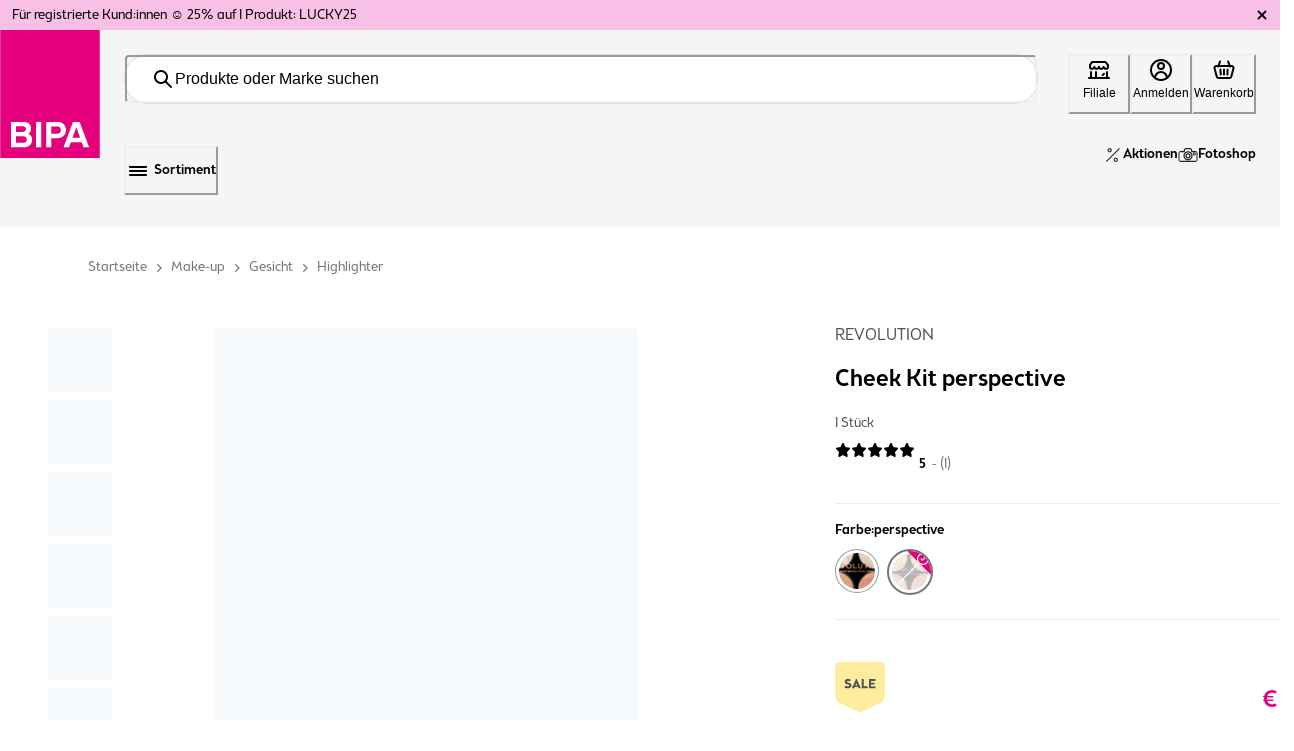

--- FILE ---
content_type: text/html; charset=utf-8
request_url: https://www.bipa.at/p/revolution-cheek-kit-perspective/B3-337659
body_size: 181749
content:
<!doctype html><html lang="de-AT"><head><meta name="charset" content="utf-8"/><meta name="viewport" content="width=device-width, initial-scale=1.0, minimum-scale=1.0, maximum-scale=5.0"/><meta name="format-detection" content="telephone=no"/><link data-react-helmet="true" rel="preload" href="/mobify/bundle/3542/main.css" as="style"/><link data-react-helmet="true" rel="stylesheet" href="/mobify/bundle/3542/main.css"/><link data-react-helmet="true" rel="preload" href="/mobify/bundle/3542/static/fonts/BrooklynSamuelsNo5-Medium.otf" as="font" type="font/otf" crossorigin="anonymous"/><link data-react-helmet="true" rel="preload" href="/mobify/bundle/3542/static/fonts/BrooklynSamuelsNo5-Light.otf" as="font" type="font/otf" crossorigin="anonymous"/><link data-react-helmet="true" rel="icon" type="image/png" sizes="96x96" href="/mobify/bundle/3542/static/img/global/bipa-icon.png"/><link data-react-helmet="true" rel="alternate" hrefLang="de-at" href="https://www.bipa.at/p/revolution-cheek-kit-perspective/B3-337659"/><link data-react-helmet="true" rel="alternate" hrefLang="de" href="https://www.bipa.at/p/revolution-cheek-kit-perspective/B3-337659"/><meta data-react-helmet="true" name="theme-color" content="#e5007d"/><meta data-react-helmet="true" name="apple-mobile-web-app-title" content="BIPA Online Shop"/><meta data-react-helmet="true" name="description" content="REVOLUTION Cheek Kit perspective ✨ online kaufen ✔ Click &amp; Collect ✔ Gratis Versand ▷ Jetzt kaufen - später zahlen"/><script data-react-helmet="true" type="application/ld+json">{"@context":"https://schema.org","@type":"Organization","url":"https://www.bipa.at","logo":"https://www.bipa.at/mobify/bundle/3542/static/img/BIPA_logo.png"}</script><script data-react-helmet="true" type="application/ld+json">{"@context":"https://schema.org","@type":"WebSite","name":"bipa.at","url":"https://www.bipa.at"}</script><script data-react-helmet="true" type="application/ld+json">{"@context":"https://schema.org/","@type":"WebPage","mainEntity":{"@type":"Product","name":"REVOLUTION Cheek Kit perspective","image":"https://www.bipa.at/on/demandware.static/-/Sites-catalog/de_AT/v1768719753706/original/337659.png","description":"Bei dem Revolution Cheek Kit vereinen sich Bronzer und Highlighter in einer kompakten Palette. Die 4 hochpigmentierten Schimmer-Töne haben eine seidige Textur, die sich sanft auf die Haut auftragen lassen. Der zweifarbige Mamor-Effekt sorgt für einen mehrdimensionalen Look. Durch die kompakte Größe ist die Palette auch ideal für unterwegs. Die Palette eignet sich sowohl zum Konturieren des Gesichts, als auch auch als Highlighter, indem man es im ganzen Gesicht aufträgt. Des Weiteren können die Nuancen auch auf den Augen aufgetragen werden. Don´t hold back beinhaltet schimmernde Gold- und Bronzetöne. ","mpn":"5057566064859","sku":"B3-337659","category":"Highlighter","offers":{"@type":"Offer","priceCurrency":"EUR","price":4,"itemCondition":"https://schema.org/NewCondition","seller":{"@type":"Organization","name":"BIPA Parfümerien GmbH"},"availability":"OutOfStock"},"url":"https://www.bipa.at/p/revolution-cheek-kit-perspective/B3-337659","color":"perspective","size":"1 Stück","aggregateRating":{"@type":"AggregateRating","reviewCount":1,"ratingValue":5},"brand":{"@type":"Thing","name":"REVOLUTION","url":"https://www.bipa.at","image":""},"isVariantOf":{"@type":"ProductGroup","name":"REVOLUTION Cheek Kit","variesBy":["https://schema.org/color"],"hasVariant":[{"@type":"Product","name":"REVOLUTION Cheek Kit perspective","color":"perspective","size":"1 Stück","url":"https://www.bipa.at/p/revolution-cheek-kit-perspective/B3-337659"},{"@type":"Product","name":"REVOLUTION Cheek Kit breather","color":"breather","size":"1 Stück","url":"https://www.bipa.at/p/revolution-cheek-kit-breather/B3-337660"}]}}}</script><script data-react-helmet="true" type="application/ld+json">{"@context":"http://schema.org","@type":"BreadcrumbList","itemListElement":[{"@type":"ListItem","position":1,"name":"home","item":"https://www.bipa.at"},{"@type":"ListItem","position":2,"name":"Make-up","item":"https://www.bipa.atc/make-up"},{"@type":"ListItem","position":3,"name":"Gesicht","item":"https://www.bipa.atc/make-up-gesicht"},{"@type":"ListItem","position":4,"name":"Highlighter","item":"https://www.bipa.atc/make-up-gesicht-highlighter"}]}</script><script data-react-helmet="true" type="text/javascript" class="optanon-category-C0004">
                    (function () { 
                        var _tsid = 'X5FA1BEB782CE86B5D834A2B19E9D0CCB'; 
                        _tsConfig = { 
                          'yOffset': '0', /* offset from page bottom */
                          'variant': 'custom_reviews', /* default, reviews, custom,  */
                          'customElementId': 'MyCustomTrustbadge', /* required for variants custom and custom_reviews */
                          'trustcardDirection': '', /* for custom variants: topRight, topLeft, bottomRight, bottomLeft */
                          'customBadgeWidth': '', /* for custom variants: 40 - 90 (in pixels) */
                          'customBadgeHeight': '', /* for custom variants: 40 - 90 (in pixels) */
                          'disableResponsive': 'true', /* deactivate responsive behaviour */
                          'disableTrustbadge': 'false', /* deactivate trustbadge */
                          'customCheckoutElementId': ""
                        };
                        var _ts = document.createElement('script');
                        _ts.type = 'text/javascript'; 
                        _ts.charset = 'utf-8'; 
                        _ts.async = true; 
                        _ts.src = '//widgets.trustedshops.com/js/' + _tsid + '.js'; 
                        var __ts = document.getElementsByTagName('script')[0];
                        __ts.parentNode.insertBefore(_ts, __ts);
                      })();
                    </script><title data-react-helmet="true">REVOLUTION Cheek Kit perspective online kaufen</title></head><body><div><svg xmlns="http://www.w3.org/2000/svg" xmlns:xlink="http://www.w3.org/1999/xlink" style="position: absolute; width: 0; height: 0" aria-hidden="true" id="__SVG_SPRITE_NODE__"><symbol viewBox="0 0 79 58" xmlns="http://www.w3.org/2000/svg" xmlns:xlink="http://www.w3.org/1999/xlink" id="account-my-orders">
    <defs>
        <path id="account-my-orders_3f4savmena" d="M0 0h23v41H0z" />
        <path id="account-my-orders_zwe35aka9c" d="M0 0h30v52H0z" />
    </defs>
    <g fill="none" fill-rule="evenodd">
        <g transform="translate(56 17)">
            <mask id="account-my-orders_zaqp569a7b" fill="#fff">
                <use xlink:href="#account-my-orders_3f4savmena" />
            </mask>
            <path d="M16.88 32.37H6.12L1.634 1.475h19.735L16.879 32.37zM6.22 39.526h10.56v-5.68H6.22v5.68zM22.814.253A.77.77 0 0 0 22.241 0H.759a.766.766 0 0 0-.572.253.724.724 0 0 0-.18.587L4.703 33.16v7.102c0 .406.34.737.758.737h12.078c.419 0 .76-.33.76-.737V33.16L22.992.84a.726.726 0 0 0-.179-.587z" fill="#4D555A" mask="url(#account-my-orders_zaqp569a7b)" />
        </g>
        <path d="M61.757 27h9.486c.419 0 .757-.448.757-1s-.338-1-.757-1h-9.486c-.418 0-.757.448-.757 1s.34 1 .757 1M69.365 28h-3.73c-.35 0-.635.448-.635 1s.285 1 .635 1h3.73c.35 0 .635-.448.635-1s-.285-1-.635-1" fill="#4D555A" />
        <g transform="translate(24)">
            <mask id="account-my-orders_65e5rilqgd" fill="#fff">
                <use xlink:href="#account-my-orders_zwe35aka9c" />
            </mask>
            <path d="M28.269 25.316a.708.708 0 0 0-.007.042l-3.574 25.14H5.302l-3.574-25.14c-.001-.014-.003-.028-.007-.042-.875-4.368.758-5.673 4.705-8.829.75-.6 1.596-1.277 2.498-2.039h12.141c.935.79 1.8 1.485 2.566 2.1 4.01 3.218 5.51 4.421 4.638 8.768zM9.401 12.946h11.187V1.501H9.401v11.445zm15.168 2.43c-.745-.597-1.58-1.268-2.481-2.027V.75a.75.75 0 0 0-.75-.75H8.652a.75.75 0 0 0-.75.75v12.6c-.868.73-1.683 1.382-2.412 1.963C1.57 18.448-.799 20.341.248 25.59l3.66 25.765a.75.75 0 0 0 .744.645h20.687a.75.75 0 0 0 .743-.645l3.662-25.765c1.04-5.226-1.169-6.999-5.175-10.213z" fill="#4D555A" mask="url(#account-my-orders_65e5rilqgd)" />
        </g>
        <path d="M43.263 34h-9.527c-.407 0-.736.447-.736 1 0 .552.33 1 .736 1h9.527c.407 0 .737-.448.737-1 0-.553-.33-1-.737-1M40 9a1 1 0 1 1-2 0 1 1 0 0 1 2 0M17.302 56.48l-13.6-.113C1.865 51.482 1.028 42.34 1.663 38.234c.347-2.235 2.055-3.856 4.064-3.856h.002l9.54.007c1.954 0 3.641 1.513 4.01 3.595.726 4.08-.11 13.55-1.977 18.5zm-6.804-37.964c.943 0 1.85.299 2.487.82.702.572 1.058 1.362 1.058 2.347v6.708H6.956v-6.708c0-2.176 1.836-3.167 3.542-3.167zM6.956 29.908h7.087v2.959l-7.087-.005v-2.954zm13.761 7.798c-.482-2.719-2.655-4.71-5.212-4.827V21.683c0-3.074-2.519-4.683-5.007-4.683-1.282 0-2.486.406-3.39 1.143-1.055.863-1.614 2.087-1.614 3.54v11.19c-2.627.118-4.827 2.23-5.274 5.12-.685 4.428.268 14.463 2.318 19.427a.728.728 0 0 0 .665.46l14.581.12h.006a.73.73 0 0 0 .671-.458c2.143-5.153 3.047-15.385 2.256-19.836z" fill="#4D555A" />
        <path d="M13.33 41H9.67c-.37 0-.67.448-.67 1s.3 1 .67 1h3.66c.37 0 .67-.448.67-1s-.3-1-.67-1" fill="#4D555A" />
    </g>
</symbol><symbol viewBox="0 0 73 58" xmlns="http://www.w3.org/2000/svg" id="account-top-categories">
    <g fill="#4D555A" fill-rule="evenodd">
        <path d="m32.5 0-6.335 13.167L12 15.28l10.25 10.248L19.83 40l12.67-6.834L45.17 40l-2.42-14.473L53 15.28l-14.165-2.112L32.5 0zm-8.674 25.002-8.673-8.672 11.987-1.787L32.5 3.4l5.36 11.142 11.987 1.787-8.673 8.672 2.047 12.246L32.5 31.466l-10.721 5.782 2.047-12.246z" />
        <path d="m54.205 18.098 3.277 6.602 12.286 1.775-8.89 8.62 2.098 12.17-10.99-5.746-10.989 5.746 1.155-6.695-1.4-.732L39 50l12.987-6.791L64.974 50l-2.48-14.383L73 25.432l-14.52-2.1L55.337 17zM14.018 31.845 0 33.903l10.143 9.99L7.75 58l12.538-6.66L32.824 58 30.43 43.893 36 38.407l-1.351-.718-5.779 5.692 2.026 11.936-10.61-5.635-10.609 5.635 2.026-11.936-8.582-8.454 11.861-1.741 3.473-7.11L17.362 25zM52 13l-1.072-2L50 12.732z" />
    </g>
</symbol><symbol viewBox="0 0 50 50" fill="none" xmlns="http://www.w3.org/2000/svg" id="badges-1+1_gratis">
<path d="M49.8588 26.1012L50 4.20879C50 4.20879 50.0353 0 45.6599 0H4.34035C4.34035 0 -0.0350734 8.41604e-06 0.00021228 4.20879L0.141355 26.1012H49.8588ZM0.141355 27.4928L0.176641 33.7042C0.176641 33.7042 0.211926 37.9129 3.74049 40.3907L21.4892 49.0798C21.4892 49.0798 24.8766 51.1502 28.5463 49.0798L46.295 40.3907C46.295 40.3907 49.8236 37.9129 49.8588 33.7042L49.8941 27.4928H0.141355Z" fill="#FFED9F" />
<path d="M8.82096 30.887L5.82168 37.6753C5.78639 37.7772 5.85696 37.879 5.96282 37.879H7.33896C7.44482 37.879 7.51539 37.8451 7.58596 37.7432L7.83296 37.1662C7.86825 37.0644 7.9741 37.0305 8.04467 37.0305H10.303C10.4088 37.0305 10.4794 37.0983 10.5147 37.1662L10.7617 37.7432C10.797 37.8451 10.9028 37.879 11.0087 37.879H12.3495C12.4554 37.879 12.5612 37.7772 12.4907 37.6753L9.49139 30.887C9.4561 30.7852 9.35024 30.7513 9.27967 30.7513H9.03267C8.9621 30.7513 8.85625 30.8191 8.82096 30.887ZM9.10324 34.1454C9.10324 34.1115 9.13853 34.1115 9.17382 34.1115C9.2091 34.1115 9.24439 34.1454 9.24439 34.1454L9.91482 35.7407C9.9501 35.7746 9.91482 35.8425 9.84424 35.8425H8.50339C8.43282 35.8425 8.39753 35.7746 8.43282 35.7407L9.10324 34.1454ZM13.3022 30.921V37.7093C13.3022 37.8111 13.3728 37.879 13.4787 37.879H14.7842C14.8901 37.879 14.9607 37.8111 14.9607 37.7093V35.1297C14.9607 35.0618 14.9959 34.994 15.0665 34.994H15.1018C15.3135 34.994 15.4899 34.9939 15.7017 34.96C15.7722 34.96 15.8428 34.96 15.8781 35.0279L17.5012 37.7772C17.5365 37.8451 17.6071 37.879 17.6424 37.879H19.1597C19.3008 37.879 19.3714 37.7093 19.3008 37.6075L17.3248 34.4509C17.2895 34.383 17.3248 34.3151 17.3601 34.2812C18.3128 33.5684 18.9479 32.4483 19.0538 31.1246V30.921C19.0538 30.8191 18.9832 30.7513 18.8774 30.7513H17.5012C17.3954 30.7513 17.3248 30.8191 17.3248 30.921V31.0907C17.2542 32.3805 16.4427 33.7381 15.1018 33.7381H15.0665C14.9959 33.7381 14.9607 33.6702 14.9607 33.6363V30.921C14.9607 30.8191 14.8901 30.7513 14.7842 30.7513H13.4787C13.3728 30.7513 13.3022 30.8531 13.3022 30.921ZM19.7948 30.921V32.041C19.7948 32.1428 19.8654 32.2107 19.9712 32.2107H21.6297C21.7002 32.2107 21.7708 32.2447 21.7708 32.3465V37.7432C21.7708 37.8451 21.8414 37.913 21.9472 37.913H23.2528C23.3587 37.913 23.4292 37.8451 23.4292 37.7432V32.3465C23.4292 32.2786 23.4645 32.2107 23.5351 32.2107H25.2288C25.3346 32.2107 25.4052 32.1428 25.4052 32.041V30.921C25.4052 30.8191 25.3346 30.7513 25.2288 30.7513H19.9359C19.8654 30.7513 19.7948 30.8531 19.7948 30.921ZM26.2168 30.921V37.7093C26.2168 37.8111 26.2874 37.879 26.3932 37.879H27.7341C27.8399 37.879 27.9105 37.8111 27.9105 37.7093V30.921C27.9105 30.8191 27.8399 30.7513 27.7341 30.7513H26.3932C26.3226 30.7513 26.2168 30.8531 26.2168 30.921ZM29.0044 34.6206C29.0044 36.6231 30.4511 38.0148 32.5329 38.0148C34.6148 38.0148 36.0615 36.6571 36.0615 34.6206V34.0436C36.0615 32.041 34.6148 30.6494 32.5329 30.6494C30.4511 30.6494 29.0044 32.041 29.0044 34.0436V34.6206ZM30.6981 34.0436C30.6981 32.8556 31.4038 32.1768 32.4976 32.1768C33.6268 32.1768 34.2972 32.8556 34.2972 34.0436V34.6206C34.2972 35.8085 33.5915 36.4874 32.4976 36.4874C31.3685 36.4874 30.6981 35.8085 30.6981 34.6206V34.0436ZM37.1201 30.921V37.7093C37.1201 37.8111 37.1906 37.879 37.2965 37.879H38.6021C38.7079 37.879 38.7785 37.8111 38.7785 37.7093V34.1794C38.7785 34.1115 38.8843 34.0775 38.9196 34.1454L42.7305 37.845C42.7658 37.879 42.8716 37.913 42.9422 37.913H43.1186C43.2245 37.913 43.295 37.8451 43.295 37.7432V30.9549C43.295 30.8531 43.2245 30.7852 43.1186 30.7852H41.8131C41.7072 30.7852 41.6366 30.8531 41.6366 30.9549V34.4848C41.6366 34.5527 41.5308 34.5867 41.4955 34.5188L37.6493 30.8191C37.6141 30.7852 37.5435 30.7513 37.4729 30.7513H37.3318C37.2259 30.7513 37.1201 30.8531 37.1201 30.921Z" fill="#4D555A" />
<path d="M49.8581 27.4927H0.140625V26.1011H49.8581V27.4927Z" fill="white" />
<path d="M49.8581 27.4927H0.140625V26.1011H49.8581V27.4927Z" fill="url(#badges-1+1_gratis_paint0_linear_21600_42437)" />
<path d="M18.2385 3.83183C18.2385 3.73383 18.1965 3.67783 18.0985 3.67783H17.7765C17.7065 3.67783 17.6645 3.64983 17.6225 3.57983C17.5805 3.50983 17.5665 3.43983 17.6085 3.36983L18.3645 2.13783C18.4065 2.06783 18.4765 2.03983 18.5465 2.03983H19.7505C19.8905 2.03983 19.9605 2.10983 19.9605 2.23583V11.7278C19.9605 11.7838 19.9465 11.8258 19.9045 11.8678C19.8625 11.9098 19.8065 11.9238 19.7645 11.9238H18.4345C18.3085 11.9238 18.2385 11.8538 18.2385 11.7278V3.83183ZM25.6213 7.73783V10.0898C25.6213 10.1458 25.6073 10.1878 25.5653 10.2298C25.5233 10.2718 25.4673 10.2858 25.4253 10.2858H24.5853C24.5433 10.2858 24.5013 10.2718 24.4593 10.2298C24.4173 10.1878 24.3893 10.1458 24.3893 10.0898V7.73783C24.3893 7.63983 24.3333 7.59783 24.2353 7.59783H21.8973C21.7573 7.59783 21.6873 7.52783 21.6873 7.38783V6.56183C21.6873 6.43583 21.7573 6.36583 21.8973 6.36583H24.2353C24.3333 6.36583 24.3893 6.32383 24.3893 6.22583V3.87383C24.3893 3.81783 24.4173 3.76183 24.4593 3.71983C24.5013 3.67783 24.5433 3.66383 24.5853 3.66383H25.4253C25.4673 3.66383 25.5233 3.67783 25.5653 3.71983C25.6073 3.76183 25.6213 3.81783 25.6213 3.87383V6.22583C25.6213 6.32383 25.6773 6.36583 25.7753 6.36583H28.1133C28.1553 6.36583 28.2113 6.37983 28.2533 6.42183C28.2953 6.46383 28.3093 6.51983 28.3093 6.56183V7.40183C28.3093 7.44383 28.2953 7.48583 28.2533 7.52783C28.2113 7.56983 28.1553 7.59783 28.1133 7.59783H25.7753C25.6773 7.59783 25.6213 7.63983 25.6213 7.73783ZM30.1467 3.83183C30.1467 3.73383 30.1047 3.67783 30.0067 3.67783H29.6847C29.6147 3.67783 29.5727 3.64983 29.5307 3.57983C29.4887 3.50983 29.4747 3.43983 29.5167 3.36983L30.2727 2.13783C30.3147 2.06783 30.3847 2.03983 30.4547 2.03983H31.6587C31.7987 2.03983 31.8687 2.10983 31.8687 2.23583V11.7278C31.8687 11.7838 31.8547 11.8258 31.8127 11.8678C31.7707 11.9098 31.7147 11.9238 31.6727 11.9238H30.3427C30.2167 11.9238 30.1467 11.8538 30.1467 11.7278V3.83183Z" fill="#4D555A" />
<path d="M6.78774 19.447V18.809C6.78774 17.72 7.12874 16.829 7.82174 16.147C8.50374 15.465 9.38374 15.124 10.4507 15.124C11.2647 15.124 11.9577 15.344 12.5407 15.773C12.6397 15.828 12.6507 15.905 12.5737 15.993L11.9907 16.763C11.9247 16.84 11.8477 16.851 11.7487 16.785C11.3857 16.51 10.9457 16.378 10.4507 16.378C9.76874 16.378 9.21874 16.598 8.80074 17.038C8.37174 17.489 8.16274 18.072 8.16274 18.809V19.447C8.16274 20.184 8.37174 20.767 8.77874 21.207C9.18574 21.647 9.73574 21.867 10.4287 21.867C10.9237 21.867 11.3637 21.746 11.7377 21.504C11.8147 21.46 11.8477 21.383 11.8477 21.284V20.162C11.8477 20.085 11.8147 20.052 11.7377 20.052H10.5277C10.4177 20.052 10.3627 19.997 10.3627 19.898V19.194C10.3627 19.095 10.4177 19.04 10.5277 19.04H13.0467C13.1457 19.04 13.2007 19.095 13.2007 19.194V22.846C13.2007 22.879 13.1897 22.912 13.1567 22.945C13.1237 22.978 13.0907 23 13.0467 23H12.9147C12.8377 23 12.7717 22.967 12.7277 22.912L12.3427 22.494C12.2987 22.439 12.2437 22.439 12.1777 22.483C11.6827 22.901 11.0337 23.11 10.2417 23.11C9.21874 23.11 8.39374 22.769 7.75574 22.087C7.10674 21.416 6.78774 20.536 6.78774 19.447ZM14.7114 15.388C14.7114 15.355 14.7334 15.311 14.7664 15.278C14.7994 15.245 14.8324 15.234 14.8764 15.234H18.1214C18.7704 15.234 19.3094 15.465 19.7494 15.916C20.1894 16.367 20.4094 16.928 20.4094 17.599V17.687C20.4094 18.237 20.2554 18.71 19.9364 19.095C19.6174 19.48 19.2324 19.755 18.7814 19.909C18.7044 19.931 18.6714 19.975 18.6934 20.052C18.8144 20.602 19.0564 21.031 19.3974 21.35C19.7384 21.669 20.1564 21.845 20.6624 21.878C20.7614 21.889 20.8054 21.944 20.8054 22.043V22.912C20.8054 23.022 20.7504 23.077 20.6514 23.077C19.8044 23.066 19.0894 22.802 18.5064 22.285C17.9234 21.768 17.5494 21.064 17.3844 20.173C17.3734 20.096 17.3184 20.052 17.2414 20.052H16.1854C16.1084 20.052 16.0754 20.096 16.0754 20.173V22.846C16.0754 22.89 16.0644 22.923 16.0314 22.956C15.9984 22.989 15.9544 23 15.9214 23H14.8764C14.7664 23 14.7114 22.945 14.7114 22.846V15.388ZM16.0754 16.565V18.886C16.0754 18.963 16.1084 19.007 16.1854 19.007H17.7034C18.0884 19.007 18.3854 18.897 18.6164 18.666C18.8364 18.446 18.9464 18.149 18.9464 17.764V17.687C18.9464 17.302 18.8364 16.994 18.6054 16.774C18.3744 16.554 18.0664 16.444 17.6594 16.444H16.1854C16.1084 16.444 16.0754 16.488 16.0754 16.565ZM24.3645 15.355C24.3975 15.278 24.4635 15.234 24.5405 15.234H24.7385C24.8155 15.234 24.8815 15.278 24.9145 15.355L28.1045 22.802C28.1155 22.857 28.1155 22.901 28.0825 22.934C28.0495 22.978 28.0165 23 27.9615 23H26.9055C26.8065 23 26.7295 22.956 26.6855 22.868L26.2785 21.878C26.2345 21.779 26.1575 21.724 26.0475 21.724H23.2315C23.1215 21.724 23.0445 21.779 23.0115 21.878L22.5935 22.868C22.5605 22.956 22.4835 23 22.3845 23H21.3175C21.2625 23 21.2295 22.978 21.1965 22.934C21.1635 22.901 21.1635 22.857 21.1855 22.802L24.3645 15.355ZM24.5625 18.094L23.5175 20.602C23.4845 20.679 23.5175 20.712 23.5945 20.712H25.6955C25.7725 20.712 25.7945 20.679 25.7615 20.602L24.7165 18.094C24.7055 18.061 24.6725 18.039 24.6395 18.039C24.6065 18.039 24.5735 18.061 24.5625 18.094ZM28.4577 15.388C28.4577 15.289 28.5127 15.234 28.6227 15.234H34.1337C34.1667 15.234 34.2107 15.245 34.2437 15.278C34.2767 15.311 34.2877 15.355 34.2877 15.388V16.29C34.2877 16.334 34.2767 16.367 34.2437 16.4C34.2107 16.433 34.1667 16.444 34.1337 16.444H32.1647C32.0877 16.444 32.0547 16.488 32.0547 16.565V22.846C32.0547 22.945 31.9997 23 31.8897 23H30.8557C30.7567 23 30.7017 22.945 30.7017 22.846V16.565C30.7017 16.532 30.6907 16.51 30.6687 16.477C30.6357 16.455 30.6137 16.444 30.5807 16.444H28.6227C28.5127 16.444 28.4577 16.389 28.4577 16.29V15.388ZM35.272 15.388C35.272 15.355 35.294 15.311 35.327 15.278C35.36 15.245 35.393 15.234 35.426 15.234H36.482C36.515 15.234 36.559 15.245 36.592 15.278C36.625 15.311 36.636 15.355 36.636 15.388V22.846C36.636 22.89 36.625 22.923 36.592 22.956C36.559 22.989 36.515 23 36.482 23H35.426C35.393 23 35.36 22.989 35.327 22.956C35.294 22.923 35.272 22.89 35.272 22.846V15.388ZM40.6353 15.124C41.3613 15.124 42.0213 15.355 42.6263 15.817C42.7033 15.883 42.7143 15.96 42.6593 16.037L42.0543 16.829C41.9773 16.928 41.9003 16.939 41.8233 16.851C41.4603 16.565 41.0643 16.422 40.6353 16.422C40.2723 16.422 39.9863 16.499 39.7773 16.664C39.5683 16.829 39.4693 17.049 39.4693 17.302V17.335C39.4693 17.632 39.5903 17.852 39.8213 17.995C40.0523 18.149 40.4813 18.303 41.0863 18.446C41.8453 18.611 42.4063 18.864 42.7693 19.205C43.1323 19.546 43.3193 20.03 43.3193 20.657V20.701C43.3193 21.405 43.0663 21.977 42.5493 22.428C42.0323 22.879 41.3283 23.11 40.4373 23.11C39.9643 23.11 39.5133 23.022 39.0623 22.857C38.6113 22.692 38.2263 22.494 37.9183 22.263C37.8193 22.197 37.8083 22.12 37.8853 22.032L38.5013 21.218C38.5233 21.185 38.5563 21.174 38.6003 21.163C38.6443 21.163 38.6883 21.174 38.7213 21.207C38.9193 21.372 39.1723 21.515 39.4913 21.636C39.8103 21.768 40.1183 21.834 40.4373 21.834C40.9323 21.834 41.2953 21.735 41.5483 21.537C41.7903 21.35 41.9113 21.086 41.9113 20.756V20.712C41.9113 20.558 41.8893 20.426 41.8343 20.305C41.7793 20.195 41.7133 20.107 41.6363 20.03C41.5593 19.953 41.4383 19.887 41.2623 19.81C41.0863 19.744 40.9323 19.689 40.7893 19.656L40.1623 19.491C39.9093 19.436 39.7113 19.381 39.5683 19.326C39.4143 19.282 39.2383 19.205 39.0293 19.095C38.8203 18.985 38.6553 18.864 38.5343 18.721C38.4133 18.578 38.3143 18.391 38.2263 18.16C38.1383 17.929 38.0943 17.654 38.0943 17.357V17.313C38.0943 16.664 38.3253 16.136 38.7983 15.729C39.2713 15.322 39.8763 15.124 40.6353 15.124Z" fill="#4D555A" />
<defs>
<linearGradient id="badges-1+1_gratis_paint0_linear_21600_42437" x1="24.9994" y1="26.1011" x2="24.9994" y2="27.4927" gradientUnits="userSpaceOnUse">
<stop stop-color="white" />
<stop offset="1" stop-color="white" stop-opacity="0" />
</linearGradient>
</defs>
</symbol><symbol viewBox="0 0 50 50" fill="none" xmlns="http://www.w3.org/2000/svg" id="badges-2+1_gratis">
<path d="M49.8588 26.1012L50 4.20879C50 4.20879 50.0353 0 45.6599 0H4.34035C4.34035 0 -0.0350734 8.41604e-06 0.00021228 4.20879L0.141355 26.1012H49.8588ZM0.141355 27.4928L0.176641 33.7042C0.176641 33.7042 0.211926 37.9129 3.74049 40.3907L21.4892 49.0798C21.4892 49.0798 24.8766 51.1502 28.5463 49.0798L46.295 40.3907C46.295 40.3907 49.8236 37.9129 49.8588 33.7042L49.8941 27.4928H0.141355Z" fill="#FFED9F" />
<path d="M8.82096 30.887L5.82168 37.6753C5.78639 37.7772 5.85696 37.879 5.96282 37.879H7.33896C7.44482 37.879 7.51539 37.8451 7.58596 37.7432L7.83296 37.1662C7.86825 37.0644 7.9741 37.0305 8.04467 37.0305H10.303C10.4088 37.0305 10.4794 37.0983 10.5147 37.1662L10.7617 37.7432C10.797 37.8451 10.9028 37.879 11.0087 37.879H12.3495C12.4554 37.879 12.5612 37.7772 12.4907 37.6753L9.49139 30.887C9.4561 30.7852 9.35024 30.7513 9.27967 30.7513H9.03267C8.9621 30.7513 8.85625 30.8191 8.82096 30.887ZM9.10324 34.1454C9.10324 34.1115 9.13853 34.1115 9.17382 34.1115C9.2091 34.1115 9.24439 34.1454 9.24439 34.1454L9.91482 35.7407C9.9501 35.7746 9.91482 35.8425 9.84424 35.8425H8.50339C8.43282 35.8425 8.39753 35.7746 8.43282 35.7407L9.10324 34.1454ZM13.3022 30.921V37.7093C13.3022 37.8111 13.3728 37.879 13.4787 37.879H14.7842C14.8901 37.879 14.9607 37.8111 14.9607 37.7093V35.1297C14.9607 35.0618 14.9959 34.994 15.0665 34.994H15.1018C15.3135 34.994 15.4899 34.9939 15.7017 34.96C15.7722 34.96 15.8428 34.96 15.8781 35.0279L17.5012 37.7772C17.5365 37.8451 17.6071 37.879 17.6424 37.879H19.1597C19.3008 37.879 19.3714 37.7093 19.3008 37.6075L17.3248 34.4509C17.2895 34.383 17.3248 34.3151 17.3601 34.2812C18.3128 33.5684 18.9479 32.4483 19.0538 31.1246V30.921C19.0538 30.8191 18.9832 30.7513 18.8774 30.7513H17.5012C17.3954 30.7513 17.3248 30.8191 17.3248 30.921V31.0907C17.2542 32.3805 16.4427 33.7381 15.1018 33.7381H15.0665C14.9959 33.7381 14.9607 33.6702 14.9607 33.6363V30.921C14.9607 30.8191 14.8901 30.7513 14.7842 30.7513H13.4787C13.3728 30.7513 13.3022 30.8531 13.3022 30.921ZM19.7948 30.921V32.041C19.7948 32.1428 19.8654 32.2107 19.9712 32.2107H21.6297C21.7002 32.2107 21.7708 32.2447 21.7708 32.3465V37.7432C21.7708 37.8451 21.8414 37.913 21.9472 37.913H23.2528C23.3587 37.913 23.4292 37.8451 23.4292 37.7432V32.3465C23.4292 32.2786 23.4645 32.2107 23.5351 32.2107H25.2288C25.3346 32.2107 25.4052 32.1428 25.4052 32.041V30.921C25.4052 30.8191 25.3346 30.7513 25.2288 30.7513H19.9359C19.8654 30.7513 19.7948 30.8531 19.7948 30.921ZM26.2168 30.921V37.7093C26.2168 37.8111 26.2874 37.879 26.3932 37.879H27.7341C27.8399 37.879 27.9105 37.8111 27.9105 37.7093V30.921C27.9105 30.8191 27.8399 30.7513 27.7341 30.7513H26.3932C26.3226 30.7513 26.2168 30.8531 26.2168 30.921ZM29.0044 34.6206C29.0044 36.6231 30.4511 38.0148 32.5329 38.0148C34.6148 38.0148 36.0615 36.6571 36.0615 34.6206V34.0436C36.0615 32.041 34.6148 30.6494 32.5329 30.6494C30.4511 30.6494 29.0044 32.041 29.0044 34.0436V34.6206ZM30.6981 34.0436C30.6981 32.8556 31.4038 32.1768 32.4976 32.1768C33.6268 32.1768 34.2972 32.8556 34.2972 34.0436V34.6206C34.2972 35.8085 33.5915 36.4874 32.4976 36.4874C31.3685 36.4874 30.6981 35.8085 30.6981 34.6206V34.0436ZM37.1201 30.921V37.7093C37.1201 37.8111 37.1906 37.879 37.2965 37.879H38.6021C38.7079 37.879 38.7785 37.8111 38.7785 37.7093V34.1794C38.7785 34.1115 38.8843 34.0775 38.9196 34.1454L42.7305 37.845C42.7658 37.879 42.8716 37.913 42.9422 37.913H43.1186C43.2245 37.913 43.295 37.8451 43.295 37.7432V30.9549C43.295 30.8531 43.2245 30.7852 43.1186 30.7852H41.8131C41.7072 30.7852 41.6366 30.8531 41.6366 30.9549V34.4848C41.6366 34.5527 41.5308 34.5867 41.4955 34.5188L37.6493 30.8191C37.6141 30.7852 37.5435 30.7513 37.4729 30.7513H37.3318C37.2259 30.7513 37.1201 30.8531 37.1201 30.921Z" fill="#4D555A" />
<path d="M49.8581 27.4927H0.140625V26.1011H49.8581V27.4927Z" fill="white" />
<path d="M49.8581 27.4927H0.140625V26.1011H49.8581V27.4927Z" fill="url(#badges-2+1_gratis_paint0_linear_21600_42438)" />
<path d="M18.6383 1.89983C19.6323 1.89983 20.4163 2.16583 21.0043 2.68383C21.5783 3.21583 21.8723 3.92983 21.8723 4.81183V5.06383C21.8723 5.80583 21.4383 6.67383 20.5843 7.66783L18.3163 10.2718C18.3023 10.2998 18.3023 10.3278 18.3163 10.3698C18.3303 10.4118 18.3443 10.4258 18.3863 10.4258H21.4663C21.5083 10.4258 21.5643 10.4398 21.6063 10.4818C21.6483 10.5238 21.6623 10.5658 21.6623 10.6218V11.7278C21.6623 11.7838 21.6483 11.8258 21.6063 11.8678C21.5643 11.9098 21.5083 11.9238 21.4663 11.9238H16.1603C16.1183 11.9238 16.0763 11.9098 16.0343 11.8678C15.9923 11.8258 15.9643 11.7838 15.9643 11.7278V10.9718C15.9643 10.8738 15.9923 10.7758 16.0623 10.7058L19.2963 6.85583C19.8563 6.18383 20.1363 5.60983 20.1363 5.11983V4.93783C20.1363 4.47583 19.9823 4.09783 19.6883 3.81783C19.3803 3.53783 18.9743 3.39783 18.4703 3.39783C17.8963 3.39783 17.4063 3.50983 17.0003 3.74783C16.8603 3.80383 16.7623 3.77583 16.7203 3.64983L16.3423 2.73983C16.2863 2.61383 16.3143 2.52983 16.4263 2.47383C17.1123 2.09583 17.8403 1.89983 18.6383 1.89983ZM27.1115 7.73783V10.0898C27.1115 10.1458 27.0975 10.1878 27.0555 10.2298C27.0135 10.2718 26.9575 10.2858 26.9155 10.2858H26.0755C26.0335 10.2858 25.9915 10.2718 25.9495 10.2298C25.9075 10.1878 25.8795 10.1458 25.8795 10.0898V7.73783C25.8795 7.63983 25.8235 7.59783 25.7255 7.59783H23.3875C23.2475 7.59783 23.1775 7.52783 23.1775 7.38783V6.56183C23.1775 6.43583 23.2475 6.36583 23.3875 6.36583H25.7255C25.8235 6.36583 25.8795 6.32383 25.8795 6.22583V3.87383C25.8795 3.81783 25.9075 3.76183 25.9495 3.71983C25.9915 3.67783 26.0335 3.66383 26.0755 3.66383H26.9155C26.9575 3.66383 27.0135 3.67783 27.0555 3.71983C27.0975 3.76183 27.1115 3.81783 27.1115 3.87383V6.22583C27.1115 6.32383 27.1675 6.36583 27.2655 6.36583H29.6035C29.6455 6.36583 29.7015 6.37983 29.7435 6.42183C29.7855 6.46383 29.7995 6.51983 29.7995 6.56183V7.40183C29.7995 7.44383 29.7855 7.48583 29.7435 7.52783C29.7015 7.56983 29.6455 7.59783 29.6035 7.59783H27.2655C27.1675 7.59783 27.1115 7.63983 27.1115 7.73783ZM31.6369 3.83183C31.6369 3.73383 31.5949 3.67783 31.4969 3.67783H31.1749C31.1049 3.67783 31.0629 3.64983 31.0209 3.57983C30.9789 3.50983 30.9649 3.43983 31.0069 3.36983L31.7629 2.13783C31.8049 2.06783 31.8749 2.03983 31.9449 2.03983H33.1489C33.2889 2.03983 33.3589 2.10983 33.3589 2.23583V11.7278C33.3589 11.7838 33.3449 11.8258 33.3029 11.8678C33.2609 11.9098 33.2049 11.9238 33.1629 11.9238H31.8329C31.7069 11.9238 31.6369 11.8538 31.6369 11.7278V3.83183Z" fill="#4D555A" />
<path d="M6.78774 19.447V18.809C6.78774 17.72 7.12874 16.829 7.82174 16.147C8.50374 15.465 9.38374 15.124 10.4507 15.124C11.2647 15.124 11.9577 15.344 12.5407 15.773C12.6397 15.828 12.6507 15.905 12.5737 15.993L11.9907 16.763C11.9247 16.84 11.8477 16.851 11.7487 16.785C11.3857 16.51 10.9457 16.378 10.4507 16.378C9.76874 16.378 9.21874 16.598 8.80074 17.038C8.37174 17.489 8.16274 18.072 8.16274 18.809V19.447C8.16274 20.184 8.37174 20.767 8.77874 21.207C9.18574 21.647 9.73574 21.867 10.4287 21.867C10.9237 21.867 11.3637 21.746 11.7377 21.504C11.8147 21.46 11.8477 21.383 11.8477 21.284V20.162C11.8477 20.085 11.8147 20.052 11.7377 20.052H10.5277C10.4177 20.052 10.3627 19.997 10.3627 19.898V19.194C10.3627 19.095 10.4177 19.04 10.5277 19.04H13.0467C13.1457 19.04 13.2007 19.095 13.2007 19.194V22.846C13.2007 22.879 13.1897 22.912 13.1567 22.945C13.1237 22.978 13.0907 23 13.0467 23H12.9147C12.8377 23 12.7717 22.967 12.7277 22.912L12.3427 22.494C12.2987 22.439 12.2437 22.439 12.1777 22.483C11.6827 22.901 11.0337 23.11 10.2417 23.11C9.21874 23.11 8.39374 22.769 7.75574 22.087C7.10674 21.416 6.78774 20.536 6.78774 19.447ZM14.7114 15.388C14.7114 15.355 14.7334 15.311 14.7664 15.278C14.7994 15.245 14.8324 15.234 14.8764 15.234H18.1214C18.7704 15.234 19.3094 15.465 19.7494 15.916C20.1894 16.367 20.4094 16.928 20.4094 17.599V17.687C20.4094 18.237 20.2554 18.71 19.9364 19.095C19.6174 19.48 19.2324 19.755 18.7814 19.909C18.7044 19.931 18.6714 19.975 18.6934 20.052C18.8144 20.602 19.0564 21.031 19.3974 21.35C19.7384 21.669 20.1564 21.845 20.6624 21.878C20.7614 21.889 20.8054 21.944 20.8054 22.043V22.912C20.8054 23.022 20.7504 23.077 20.6514 23.077C19.8044 23.066 19.0894 22.802 18.5064 22.285C17.9234 21.768 17.5494 21.064 17.3844 20.173C17.3734 20.096 17.3184 20.052 17.2414 20.052H16.1854C16.1084 20.052 16.0754 20.096 16.0754 20.173V22.846C16.0754 22.89 16.0644 22.923 16.0314 22.956C15.9984 22.989 15.9544 23 15.9214 23H14.8764C14.7664 23 14.7114 22.945 14.7114 22.846V15.388ZM16.0754 16.565V18.886C16.0754 18.963 16.1084 19.007 16.1854 19.007H17.7034C18.0884 19.007 18.3854 18.897 18.6164 18.666C18.8364 18.446 18.9464 18.149 18.9464 17.764V17.687C18.9464 17.302 18.8364 16.994 18.6054 16.774C18.3744 16.554 18.0664 16.444 17.6594 16.444H16.1854C16.1084 16.444 16.0754 16.488 16.0754 16.565ZM24.3645 15.355C24.3975 15.278 24.4635 15.234 24.5405 15.234H24.7385C24.8155 15.234 24.8815 15.278 24.9145 15.355L28.1045 22.802C28.1155 22.857 28.1155 22.901 28.0825 22.934C28.0495 22.978 28.0165 23 27.9615 23H26.9055C26.8065 23 26.7295 22.956 26.6855 22.868L26.2785 21.878C26.2345 21.779 26.1575 21.724 26.0475 21.724H23.2315C23.1215 21.724 23.0445 21.779 23.0115 21.878L22.5935 22.868C22.5605 22.956 22.4835 23 22.3845 23H21.3175C21.2625 23 21.2295 22.978 21.1965 22.934C21.1635 22.901 21.1635 22.857 21.1855 22.802L24.3645 15.355ZM24.5625 18.094L23.5175 20.602C23.4845 20.679 23.5175 20.712 23.5945 20.712H25.6955C25.7725 20.712 25.7945 20.679 25.7615 20.602L24.7165 18.094C24.7055 18.061 24.6725 18.039 24.6395 18.039C24.6065 18.039 24.5735 18.061 24.5625 18.094ZM28.4577 15.388C28.4577 15.289 28.5127 15.234 28.6227 15.234H34.1337C34.1667 15.234 34.2107 15.245 34.2437 15.278C34.2767 15.311 34.2877 15.355 34.2877 15.388V16.29C34.2877 16.334 34.2767 16.367 34.2437 16.4C34.2107 16.433 34.1667 16.444 34.1337 16.444H32.1647C32.0877 16.444 32.0547 16.488 32.0547 16.565V22.846C32.0547 22.945 31.9997 23 31.8897 23H30.8557C30.7567 23 30.7017 22.945 30.7017 22.846V16.565C30.7017 16.532 30.6907 16.51 30.6687 16.477C30.6357 16.455 30.6137 16.444 30.5807 16.444H28.6227C28.5127 16.444 28.4577 16.389 28.4577 16.29V15.388ZM35.272 15.388C35.272 15.355 35.294 15.311 35.327 15.278C35.36 15.245 35.393 15.234 35.426 15.234H36.482C36.515 15.234 36.559 15.245 36.592 15.278C36.625 15.311 36.636 15.355 36.636 15.388V22.846C36.636 22.89 36.625 22.923 36.592 22.956C36.559 22.989 36.515 23 36.482 23H35.426C35.393 23 35.36 22.989 35.327 22.956C35.294 22.923 35.272 22.89 35.272 22.846V15.388ZM40.6353 15.124C41.3613 15.124 42.0213 15.355 42.6263 15.817C42.7033 15.883 42.7143 15.96 42.6593 16.037L42.0543 16.829C41.9773 16.928 41.9003 16.939 41.8233 16.851C41.4603 16.565 41.0643 16.422 40.6353 16.422C40.2723 16.422 39.9863 16.499 39.7773 16.664C39.5683 16.829 39.4693 17.049 39.4693 17.302V17.335C39.4693 17.632 39.5903 17.852 39.8213 17.995C40.0523 18.149 40.4813 18.303 41.0863 18.446C41.8453 18.611 42.4063 18.864 42.7693 19.205C43.1323 19.546 43.3193 20.03 43.3193 20.657V20.701C43.3193 21.405 43.0663 21.977 42.5493 22.428C42.0323 22.879 41.3283 23.11 40.4373 23.11C39.9643 23.11 39.5133 23.022 39.0623 22.857C38.6113 22.692 38.2263 22.494 37.9183 22.263C37.8193 22.197 37.8083 22.12 37.8853 22.032L38.5013 21.218C38.5233 21.185 38.5563 21.174 38.6003 21.163C38.6443 21.163 38.6883 21.174 38.7213 21.207C38.9193 21.372 39.1723 21.515 39.4913 21.636C39.8103 21.768 40.1183 21.834 40.4373 21.834C40.9323 21.834 41.2953 21.735 41.5483 21.537C41.7903 21.35 41.9113 21.086 41.9113 20.756V20.712C41.9113 20.558 41.8893 20.426 41.8343 20.305C41.7793 20.195 41.7133 20.107 41.6363 20.03C41.5593 19.953 41.4383 19.887 41.2623 19.81C41.0863 19.744 40.9323 19.689 40.7893 19.656L40.1623 19.491C39.9093 19.436 39.7113 19.381 39.5683 19.326C39.4143 19.282 39.2383 19.205 39.0293 19.095C38.8203 18.985 38.6553 18.864 38.5343 18.721C38.4133 18.578 38.3143 18.391 38.2263 18.16C38.1383 17.929 38.0943 17.654 38.0943 17.357V17.313C38.0943 16.664 38.3253 16.136 38.7983 15.729C39.2713 15.322 39.8763 15.124 40.6353 15.124Z" fill="#4D555A" />
<defs>
<linearGradient id="badges-2+1_gratis_paint0_linear_21600_42438" x1="24.9994" y1="26.1011" x2="24.9994" y2="27.4927" gradientUnits="userSpaceOnUse">
<stop stop-color="white" />
<stop offset="1" stop-color="white" stop-opacity="0" />
</linearGradient>
</defs>
</symbol><symbol viewBox="0 0 50 50" fill="none" xmlns="http://www.w3.org/2000/svg" id="badges-2+2_gratis">
<path d="M49.8588 26.1012L50 4.20879C50 4.20879 50.0353 0 45.6599 0H4.34035C4.34035 0 -0.0350734 8.41604e-06 0.00021228 4.20879L0.141355 26.1012H49.8588ZM0.141355 27.4928L0.176641 33.7042C0.176641 33.7042 0.211926 37.9129 3.74049 40.3907L21.4892 49.0798C21.4892 49.0798 24.8766 51.1502 28.5463 49.0798L46.295 40.3907C46.295 40.3907 49.8236 37.9129 49.8588 33.7042L49.8941 27.4928H0.141355Z" fill="#FFED9F" />
<path d="M8.82096 30.887L5.82168 37.6753C5.78639 37.7772 5.85696 37.879 5.96282 37.879H7.33896C7.44482 37.879 7.51539 37.8451 7.58596 37.7432L7.83296 37.1662C7.86825 37.0644 7.9741 37.0305 8.04467 37.0305H10.303C10.4088 37.0305 10.4794 37.0983 10.5147 37.1662L10.7617 37.7432C10.797 37.8451 10.9028 37.879 11.0087 37.879H12.3495C12.4554 37.879 12.5612 37.7772 12.4907 37.6753L9.49139 30.887C9.4561 30.7852 9.35024 30.7513 9.27967 30.7513H9.03267C8.9621 30.7513 8.85625 30.8191 8.82096 30.887ZM9.10324 34.1454C9.10324 34.1115 9.13853 34.1115 9.17382 34.1115C9.2091 34.1115 9.24439 34.1454 9.24439 34.1454L9.91482 35.7407C9.9501 35.7746 9.91482 35.8425 9.84424 35.8425H8.50339C8.43282 35.8425 8.39753 35.7746 8.43282 35.7407L9.10324 34.1454ZM13.3022 30.921V37.7093C13.3022 37.8111 13.3728 37.879 13.4787 37.879H14.7842C14.8901 37.879 14.9607 37.8111 14.9607 37.7093V35.1297C14.9607 35.0618 14.9959 34.994 15.0665 34.994H15.1018C15.3135 34.994 15.4899 34.9939 15.7017 34.96C15.7722 34.96 15.8428 34.96 15.8781 35.0279L17.5012 37.7772C17.5365 37.8451 17.6071 37.879 17.6424 37.879H19.1597C19.3008 37.879 19.3714 37.7093 19.3008 37.6075L17.3248 34.4509C17.2895 34.383 17.3248 34.3151 17.3601 34.2812C18.3128 33.5684 18.9479 32.4483 19.0538 31.1246V30.921C19.0538 30.8191 18.9832 30.7513 18.8774 30.7513H17.5012C17.3954 30.7513 17.3248 30.8191 17.3248 30.921V31.0907C17.2542 32.3805 16.4427 33.7381 15.1018 33.7381H15.0665C14.9959 33.7381 14.9607 33.6702 14.9607 33.6363V30.921C14.9607 30.8191 14.8901 30.7513 14.7842 30.7513H13.4787C13.3728 30.7513 13.3022 30.8531 13.3022 30.921ZM19.7948 30.921V32.041C19.7948 32.1428 19.8654 32.2107 19.9712 32.2107H21.6297C21.7002 32.2107 21.7708 32.2447 21.7708 32.3465V37.7432C21.7708 37.8451 21.8414 37.913 21.9472 37.913H23.2528C23.3587 37.913 23.4292 37.8451 23.4292 37.7432V32.3465C23.4292 32.2786 23.4645 32.2107 23.5351 32.2107H25.2288C25.3346 32.2107 25.4052 32.1428 25.4052 32.041V30.921C25.4052 30.8191 25.3346 30.7513 25.2288 30.7513H19.9359C19.8654 30.7513 19.7948 30.8531 19.7948 30.921ZM26.2168 30.921V37.7093C26.2168 37.8111 26.2874 37.879 26.3932 37.879H27.7341C27.8399 37.879 27.9105 37.8111 27.9105 37.7093V30.921C27.9105 30.8191 27.8399 30.7513 27.7341 30.7513H26.3932C26.3226 30.7513 26.2168 30.8531 26.2168 30.921ZM29.0044 34.6206C29.0044 36.6231 30.4511 38.0148 32.5329 38.0148C34.6148 38.0148 36.0615 36.6571 36.0615 34.6206V34.0436C36.0615 32.041 34.6148 30.6494 32.5329 30.6494C30.4511 30.6494 29.0044 32.041 29.0044 34.0436V34.6206ZM30.6981 34.0436C30.6981 32.8556 31.4038 32.1768 32.4976 32.1768C33.6268 32.1768 34.2972 32.8556 34.2972 34.0436V34.6206C34.2972 35.8085 33.5915 36.4874 32.4976 36.4874C31.3685 36.4874 30.6981 35.8085 30.6981 34.6206V34.0436ZM37.1201 30.921V37.7093C37.1201 37.8111 37.1906 37.879 37.2965 37.879H38.6021C38.7079 37.879 38.7785 37.8111 38.7785 37.7093V34.1794C38.7785 34.1115 38.8843 34.0775 38.9196 34.1454L42.7305 37.845C42.7658 37.879 42.8716 37.913 42.9422 37.913H43.1186C43.2245 37.913 43.295 37.8451 43.295 37.7432V30.9549C43.295 30.8531 43.2245 30.7852 43.1186 30.7852H41.8131C41.7072 30.7852 41.6366 30.8531 41.6366 30.9549V34.4848C41.6366 34.5527 41.5308 34.5867 41.4955 34.5188L37.6493 30.8191C37.6141 30.7852 37.5435 30.7513 37.4729 30.7513H37.3318C37.2259 30.7513 37.1201 30.8531 37.1201 30.921Z" fill="#4D555A" />
<path d="M49.8581 27.4927H0.140625V26.1011H49.8581V27.4927Z" fill="white" />
<path d="M49.8581 27.4927H0.140625V26.1011H49.8581V27.4927Z" fill="url(#badges-2+2_gratis_paint0_linear_21600_42440)" />
<path d="M17.148 1.89983C18.142 1.89983 18.926 2.16583 19.514 2.68383C20.088 3.21583 20.382 3.92983 20.382 4.81183V5.06383C20.382 5.80583 19.948 6.67383 19.094 7.66783L16.826 10.2718C16.812 10.2998 16.812 10.3278 16.826 10.3698C16.84 10.4118 16.854 10.4258 16.896 10.4258H19.976C20.018 10.4258 20.074 10.4398 20.116 10.4818C20.158 10.5238 20.172 10.5658 20.172 10.6218V11.7278C20.172 11.7838 20.158 11.8258 20.116 11.8678C20.074 11.9098 20.018 11.9238 19.976 11.9238H14.67C14.628 11.9238 14.586 11.9098 14.544 11.8678C14.502 11.8258 14.474 11.7838 14.474 11.7278V10.9718C14.474 10.8738 14.502 10.7758 14.572 10.7058L17.806 6.85583C18.366 6.18383 18.646 5.60983 18.646 5.11983V4.93783C18.646 4.47583 18.492 4.09783 18.198 3.81783C17.89 3.53783 17.484 3.39783 16.98 3.39783C16.406 3.39783 15.916 3.50983 15.51 3.74783C15.37 3.80383 15.272 3.77583 15.23 3.64983L14.852 2.73983C14.796 2.61383 14.824 2.52983 14.936 2.47383C15.622 2.09583 16.35 1.89983 17.148 1.89983ZM25.6213 7.73783V10.0898C25.6213 10.1458 25.6073 10.1878 25.5653 10.2298C25.5233 10.2718 25.4673 10.2858 25.4253 10.2858H24.5853C24.5433 10.2858 24.5013 10.2718 24.4593 10.2298C24.4173 10.1878 24.3893 10.1458 24.3893 10.0898V7.73783C24.3893 7.63983 24.3333 7.59783 24.2353 7.59783H21.8973C21.7573 7.59783 21.6873 7.52783 21.6873 7.38783V6.56183C21.6873 6.43583 21.7573 6.36583 21.8973 6.36583H24.2353C24.3333 6.36583 24.3893 6.32383 24.3893 6.22583V3.87383C24.3893 3.81783 24.4173 3.76183 24.4593 3.71983C24.5013 3.67783 24.5433 3.66383 24.5853 3.66383H25.4253C25.4673 3.66383 25.5233 3.67783 25.5653 3.71983C25.6073 3.76183 25.6213 3.81783 25.6213 3.87383V6.22583C25.6213 6.32383 25.6773 6.36583 25.7753 6.36583H28.1133C28.1553 6.36583 28.2113 6.37983 28.2533 6.42183C28.2953 6.46383 28.3093 6.51983 28.3093 6.56183V7.40183C28.3093 7.44383 28.2953 7.48583 28.2533 7.52783C28.2113 7.56983 28.1553 7.59783 28.1133 7.59783H25.7753C25.6773 7.59783 25.6213 7.63983 25.6213 7.73783ZM32.0367 1.89983C33.0307 1.89983 33.8147 2.16583 34.4027 2.68383C34.9767 3.21583 35.2707 3.92983 35.2707 4.81183V5.06383C35.2707 5.80583 34.8367 6.67383 33.9827 7.66783L31.7147 10.2718C31.7007 10.2998 31.7007 10.3278 31.7147 10.3698C31.7287 10.4118 31.7427 10.4258 31.7847 10.4258H34.8647C34.9067 10.4258 34.9627 10.4398 35.0047 10.4818C35.0467 10.5238 35.0607 10.5658 35.0607 10.6218V11.7278C35.0607 11.7838 35.0467 11.8258 35.0047 11.8678C34.9627 11.9098 34.9067 11.9238 34.8647 11.9238H29.5587C29.5167 11.9238 29.4747 11.9098 29.4327 11.8678C29.3907 11.8258 29.3627 11.7838 29.3627 11.7278V10.9718C29.3627 10.8738 29.3907 10.7758 29.4607 10.7058L32.6947 6.85583C33.2547 6.18383 33.5347 5.60983 33.5347 5.11983V4.93783C33.5347 4.47583 33.3807 4.09783 33.0867 3.81783C32.7787 3.53783 32.3727 3.39783 31.8687 3.39783C31.2947 3.39783 30.8047 3.50983 30.3987 3.74783C30.2587 3.80383 30.1607 3.77583 30.1187 3.64983L29.7407 2.73983C29.6847 2.61383 29.7127 2.52983 29.8247 2.47383C30.5107 2.09583 31.2387 1.89983 32.0367 1.89983Z" fill="#4D555A" />
<path d="M6.78774 19.447V18.809C6.78774 17.72 7.12874 16.829 7.82174 16.147C8.50374 15.465 9.38374 15.124 10.4507 15.124C11.2647 15.124 11.9577 15.344 12.5407 15.773C12.6397 15.828 12.6507 15.905 12.5737 15.993L11.9907 16.763C11.9247 16.84 11.8477 16.851 11.7487 16.785C11.3857 16.51 10.9457 16.378 10.4507 16.378C9.76874 16.378 9.21874 16.598 8.80074 17.038C8.37174 17.489 8.16274 18.072 8.16274 18.809V19.447C8.16274 20.184 8.37174 20.767 8.77874 21.207C9.18574 21.647 9.73574 21.867 10.4287 21.867C10.9237 21.867 11.3637 21.746 11.7377 21.504C11.8147 21.46 11.8477 21.383 11.8477 21.284V20.162C11.8477 20.085 11.8147 20.052 11.7377 20.052H10.5277C10.4177 20.052 10.3627 19.997 10.3627 19.898V19.194C10.3627 19.095 10.4177 19.04 10.5277 19.04H13.0467C13.1457 19.04 13.2007 19.095 13.2007 19.194V22.846C13.2007 22.879 13.1897 22.912 13.1567 22.945C13.1237 22.978 13.0907 23 13.0467 23H12.9147C12.8377 23 12.7717 22.967 12.7277 22.912L12.3427 22.494C12.2987 22.439 12.2437 22.439 12.1777 22.483C11.6827 22.901 11.0337 23.11 10.2417 23.11C9.21874 23.11 8.39374 22.769 7.75574 22.087C7.10674 21.416 6.78774 20.536 6.78774 19.447ZM14.7114 15.388C14.7114 15.355 14.7334 15.311 14.7664 15.278C14.7994 15.245 14.8324 15.234 14.8764 15.234H18.1214C18.7704 15.234 19.3094 15.465 19.7494 15.916C20.1894 16.367 20.4094 16.928 20.4094 17.599V17.687C20.4094 18.237 20.2554 18.71 19.9364 19.095C19.6174 19.48 19.2324 19.755 18.7814 19.909C18.7044 19.931 18.6714 19.975 18.6934 20.052C18.8144 20.602 19.0564 21.031 19.3974 21.35C19.7384 21.669 20.1564 21.845 20.6624 21.878C20.7614 21.889 20.8054 21.944 20.8054 22.043V22.912C20.8054 23.022 20.7504 23.077 20.6514 23.077C19.8044 23.066 19.0894 22.802 18.5064 22.285C17.9234 21.768 17.5494 21.064 17.3844 20.173C17.3734 20.096 17.3184 20.052 17.2414 20.052H16.1854C16.1084 20.052 16.0754 20.096 16.0754 20.173V22.846C16.0754 22.89 16.0644 22.923 16.0314 22.956C15.9984 22.989 15.9544 23 15.9214 23H14.8764C14.7664 23 14.7114 22.945 14.7114 22.846V15.388ZM16.0754 16.565V18.886C16.0754 18.963 16.1084 19.007 16.1854 19.007H17.7034C18.0884 19.007 18.3854 18.897 18.6164 18.666C18.8364 18.446 18.9464 18.149 18.9464 17.764V17.687C18.9464 17.302 18.8364 16.994 18.6054 16.774C18.3744 16.554 18.0664 16.444 17.6594 16.444H16.1854C16.1084 16.444 16.0754 16.488 16.0754 16.565ZM24.3645 15.355C24.3975 15.278 24.4635 15.234 24.5405 15.234H24.7385C24.8155 15.234 24.8815 15.278 24.9145 15.355L28.1045 22.802C28.1155 22.857 28.1155 22.901 28.0825 22.934C28.0495 22.978 28.0165 23 27.9615 23H26.9055C26.8065 23 26.7295 22.956 26.6855 22.868L26.2785 21.878C26.2345 21.779 26.1575 21.724 26.0475 21.724H23.2315C23.1215 21.724 23.0445 21.779 23.0115 21.878L22.5935 22.868C22.5605 22.956 22.4835 23 22.3845 23H21.3175C21.2625 23 21.2295 22.978 21.1965 22.934C21.1635 22.901 21.1635 22.857 21.1855 22.802L24.3645 15.355ZM24.5625 18.094L23.5175 20.602C23.4845 20.679 23.5175 20.712 23.5945 20.712H25.6955C25.7725 20.712 25.7945 20.679 25.7615 20.602L24.7165 18.094C24.7055 18.061 24.6725 18.039 24.6395 18.039C24.6065 18.039 24.5735 18.061 24.5625 18.094ZM28.4577 15.388C28.4577 15.289 28.5127 15.234 28.6227 15.234H34.1337C34.1667 15.234 34.2107 15.245 34.2437 15.278C34.2767 15.311 34.2877 15.355 34.2877 15.388V16.29C34.2877 16.334 34.2767 16.367 34.2437 16.4C34.2107 16.433 34.1667 16.444 34.1337 16.444H32.1647C32.0877 16.444 32.0547 16.488 32.0547 16.565V22.846C32.0547 22.945 31.9997 23 31.8897 23H30.8557C30.7567 23 30.7017 22.945 30.7017 22.846V16.565C30.7017 16.532 30.6907 16.51 30.6687 16.477C30.6357 16.455 30.6137 16.444 30.5807 16.444H28.6227C28.5127 16.444 28.4577 16.389 28.4577 16.29V15.388ZM35.272 15.388C35.272 15.355 35.294 15.311 35.327 15.278C35.36 15.245 35.393 15.234 35.426 15.234H36.482C36.515 15.234 36.559 15.245 36.592 15.278C36.625 15.311 36.636 15.355 36.636 15.388V22.846C36.636 22.89 36.625 22.923 36.592 22.956C36.559 22.989 36.515 23 36.482 23H35.426C35.393 23 35.36 22.989 35.327 22.956C35.294 22.923 35.272 22.89 35.272 22.846V15.388ZM40.6353 15.124C41.3613 15.124 42.0213 15.355 42.6263 15.817C42.7033 15.883 42.7143 15.96 42.6593 16.037L42.0543 16.829C41.9773 16.928 41.9003 16.939 41.8233 16.851C41.4603 16.565 41.0643 16.422 40.6353 16.422C40.2723 16.422 39.9863 16.499 39.7773 16.664C39.5683 16.829 39.4693 17.049 39.4693 17.302V17.335C39.4693 17.632 39.5903 17.852 39.8213 17.995C40.0523 18.149 40.4813 18.303 41.0863 18.446C41.8453 18.611 42.4063 18.864 42.7693 19.205C43.1323 19.546 43.3193 20.03 43.3193 20.657V20.701C43.3193 21.405 43.0663 21.977 42.5493 22.428C42.0323 22.879 41.3283 23.11 40.4373 23.11C39.9643 23.11 39.5133 23.022 39.0623 22.857C38.6113 22.692 38.2263 22.494 37.9183 22.263C37.8193 22.197 37.8083 22.12 37.8853 22.032L38.5013 21.218C38.5233 21.185 38.5563 21.174 38.6003 21.163C38.6443 21.163 38.6883 21.174 38.7213 21.207C38.9193 21.372 39.1723 21.515 39.4913 21.636C39.8103 21.768 40.1183 21.834 40.4373 21.834C40.9323 21.834 41.2953 21.735 41.5483 21.537C41.7903 21.35 41.9113 21.086 41.9113 20.756V20.712C41.9113 20.558 41.8893 20.426 41.8343 20.305C41.7793 20.195 41.7133 20.107 41.6363 20.03C41.5593 19.953 41.4383 19.887 41.2623 19.81C41.0863 19.744 40.9323 19.689 40.7893 19.656L40.1623 19.491C39.9093 19.436 39.7113 19.381 39.5683 19.326C39.4143 19.282 39.2383 19.205 39.0293 19.095C38.8203 18.985 38.6553 18.864 38.5343 18.721C38.4133 18.578 38.3143 18.391 38.2263 18.16C38.1383 17.929 38.0943 17.654 38.0943 17.357V17.313C38.0943 16.664 38.3253 16.136 38.7983 15.729C39.2713 15.322 39.8763 15.124 40.6353 15.124Z" fill="#4D555A" />
<defs>
<linearGradient id="badges-2+2_gratis_paint0_linear_21600_42440" x1="24.9994" y1="26.1011" x2="24.9994" y2="27.4927" gradientUnits="userSpaceOnUse">
<stop stop-color="white" />
<stop offset="1" stop-color="white" stop-opacity="0" />
</linearGradient>
</defs>
</symbol><symbol viewBox="0 0 50 50" fill="none" xmlns="http://www.w3.org/2000/svg" id="badges-3+1_gratis">
<path d="M49.8588 26.1012L50 4.20879C50 4.20879 50.0353 0 45.6599 0H4.34035C4.34035 0 -0.0350734 8.41604e-06 0.00021228 4.20879L0.141355 26.1012H49.8588ZM0.141355 27.4928L0.176641 33.7042C0.176641 33.7042 0.211926 37.9129 3.74049 40.3907L21.4892 49.0798C21.4892 49.0798 24.8766 51.1502 28.5463 49.0798L46.295 40.3907C46.295 40.3907 49.8236 37.9129 49.8588 33.7042L49.8941 27.4928H0.141355Z" fill="#FFED9F" />
<path d="M8.82096 30.887L5.82168 37.6753C5.78639 37.7772 5.85696 37.879 5.96282 37.879H7.33896C7.44482 37.879 7.51539 37.8451 7.58596 37.7432L7.83296 37.1662C7.86825 37.0644 7.9741 37.0305 8.04467 37.0305H10.303C10.4088 37.0305 10.4794 37.0983 10.5147 37.1662L10.7617 37.7432C10.797 37.8451 10.9028 37.879 11.0087 37.879H12.3495C12.4554 37.879 12.5612 37.7772 12.4907 37.6753L9.49139 30.887C9.4561 30.7852 9.35024 30.7513 9.27967 30.7513H9.03267C8.9621 30.7513 8.85625 30.8191 8.82096 30.887ZM9.10324 34.1454C9.10324 34.1115 9.13853 34.1115 9.17382 34.1115C9.2091 34.1115 9.24439 34.1454 9.24439 34.1454L9.91482 35.7407C9.9501 35.7746 9.91482 35.8425 9.84424 35.8425H8.50339C8.43282 35.8425 8.39753 35.7746 8.43282 35.7407L9.10324 34.1454ZM13.3022 30.921V37.7093C13.3022 37.8111 13.3728 37.879 13.4787 37.879H14.7842C14.8901 37.879 14.9607 37.8111 14.9607 37.7093V35.1297C14.9607 35.0618 14.9959 34.994 15.0665 34.994H15.1018C15.3135 34.994 15.4899 34.9939 15.7017 34.96C15.7722 34.96 15.8428 34.96 15.8781 35.0279L17.5012 37.7772C17.5365 37.8451 17.6071 37.879 17.6424 37.879H19.1597C19.3008 37.879 19.3714 37.7093 19.3008 37.6075L17.3248 34.4509C17.2895 34.383 17.3248 34.3151 17.3601 34.2812C18.3128 33.5684 18.9479 32.4483 19.0538 31.1246V30.921C19.0538 30.8191 18.9832 30.7513 18.8774 30.7513H17.5012C17.3954 30.7513 17.3248 30.8191 17.3248 30.921V31.0907C17.2542 32.3805 16.4427 33.7381 15.1018 33.7381H15.0665C14.9959 33.7381 14.9607 33.6702 14.9607 33.6363V30.921C14.9607 30.8191 14.8901 30.7513 14.7842 30.7513H13.4787C13.3728 30.7513 13.3022 30.8531 13.3022 30.921ZM19.7948 30.921V32.041C19.7948 32.1428 19.8654 32.2107 19.9712 32.2107H21.6297C21.7002 32.2107 21.7708 32.2447 21.7708 32.3465V37.7432C21.7708 37.8451 21.8414 37.913 21.9472 37.913H23.2528C23.3587 37.913 23.4292 37.8451 23.4292 37.7432V32.3465C23.4292 32.2786 23.4645 32.2107 23.5351 32.2107H25.2288C25.3346 32.2107 25.4052 32.1428 25.4052 32.041V30.921C25.4052 30.8191 25.3346 30.7513 25.2288 30.7513H19.9359C19.8654 30.7513 19.7948 30.8531 19.7948 30.921ZM26.2168 30.921V37.7093C26.2168 37.8111 26.2874 37.879 26.3932 37.879H27.7341C27.8399 37.879 27.9105 37.8111 27.9105 37.7093V30.921C27.9105 30.8191 27.8399 30.7513 27.7341 30.7513H26.3932C26.3226 30.7513 26.2168 30.8531 26.2168 30.921ZM29.0044 34.6206C29.0044 36.6231 30.4511 38.0148 32.5329 38.0148C34.6148 38.0148 36.0615 36.6571 36.0615 34.6206V34.0436C36.0615 32.041 34.6148 30.6494 32.5329 30.6494C30.4511 30.6494 29.0044 32.041 29.0044 34.0436V34.6206ZM30.6981 34.0436C30.6981 32.8556 31.4038 32.1768 32.4976 32.1768C33.6268 32.1768 34.2972 32.8556 34.2972 34.0436V34.6206C34.2972 35.8085 33.5915 36.4874 32.4976 36.4874C31.3685 36.4874 30.6981 35.8085 30.6981 34.6206V34.0436ZM37.1201 30.921V37.7093C37.1201 37.8111 37.1906 37.879 37.2965 37.879H38.6021C38.7079 37.879 38.7785 37.8111 38.7785 37.7093V34.1794C38.7785 34.1115 38.8843 34.0775 38.9196 34.1454L42.7305 37.845C42.7658 37.879 42.8716 37.913 42.9422 37.913H43.1186C43.2245 37.913 43.295 37.8451 43.295 37.7432V30.9549C43.295 30.8531 43.2245 30.7852 43.1186 30.7852H41.8131C41.7072 30.7852 41.6366 30.8531 41.6366 30.9549V34.4848C41.6366 34.5527 41.5308 34.5867 41.4955 34.5188L37.6493 30.8191C37.6141 30.7852 37.5435 30.7513 37.4729 30.7513H37.3318C37.2259 30.7513 37.1201 30.8531 37.1201 30.921Z" fill="#4D555A" />
<path d="M49.8581 27.4927H0.140625V26.1011H49.8581V27.4927Z" fill="white" />
<path d="M49.8581 27.4927H0.140625V26.1011H49.8581V27.4927Z" fill="url(#badges-3+1_gratis_paint0_linear_21600_42439)" />
<path d="M18.3133 12.0638C17.5993 12.0638 16.9413 11.8958 16.3393 11.5598C16.2133 11.5038 16.1713 11.4058 16.2273 11.2798L16.6053 10.3558C16.6613 10.2298 16.7593 10.1878 16.8993 10.2578C17.2773 10.4678 17.7113 10.5798 18.2013 10.5798C18.7613 10.5798 19.2233 10.4118 19.5873 10.0618C19.9513 9.72583 20.1333 9.30583 20.1333 8.78783V8.63383C20.1333 8.11583 19.9653 7.69583 19.6433 7.37383C19.3073 7.05183 18.8733 6.89783 18.3273 6.89783C17.9773 6.89783 17.6413 6.95383 17.3193 7.05183C17.2073 7.06583 17.1233 7.03783 17.0673 6.93983L16.9553 6.72983C16.9133 6.63183 16.9133 6.54783 16.9833 6.47783L19.2233 3.74783C19.2653 3.70583 19.2793 3.66383 19.2653 3.60783C19.2373 3.56583 19.1953 3.53783 19.1393 3.53783H16.6753C16.6193 3.53783 16.5773 3.50983 16.5353 3.46783C16.4933 3.42583 16.4653 3.38383 16.4653 3.34183V2.23583C16.4653 2.10983 16.5353 2.03983 16.6753 2.03983H21.3933C21.4353 2.03983 21.4913 2.05383 21.5333 2.09583C21.5753 2.13783 21.5893 2.17983 21.5893 2.23583V3.00583C21.5893 3.10383 21.5473 3.20183 21.4493 3.31383L19.5173 5.53983C19.4753 5.58183 19.4753 5.62383 19.4893 5.66583C19.5033 5.72183 19.5313 5.74983 19.5873 5.76383C20.3013 5.86183 20.8473 6.16983 21.2533 6.67383C21.6593 7.19183 21.8553 7.82183 21.8553 8.59183V8.84383C21.8553 9.75383 21.5193 10.5238 20.8473 11.1398C20.1753 11.7558 19.3353 12.0638 18.3133 12.0638ZM26.9885 7.73783V10.0898C26.9885 10.1458 26.9745 10.1878 26.9325 10.2298C26.8905 10.2718 26.8345 10.2858 26.7925 10.2858H25.9525C25.9105 10.2858 25.8685 10.2718 25.8265 10.2298C25.7845 10.1878 25.7565 10.1458 25.7565 10.0898V7.73783C25.7565 7.63983 25.7005 7.59783 25.6025 7.59783H23.2645C23.1245 7.59783 23.0545 7.52783 23.0545 7.38783V6.56183C23.0545 6.43583 23.1245 6.36583 23.2645 6.36583H25.6025C25.7005 6.36583 25.7565 6.32383 25.7565 6.22583V3.87383C25.7565 3.81783 25.7845 3.76183 25.8265 3.71983C25.8685 3.67783 25.9105 3.66383 25.9525 3.66383H26.7925C26.8345 3.66383 26.8905 3.67783 26.9325 3.71983C26.9745 3.76183 26.9885 3.81783 26.9885 3.87383V6.22583C26.9885 6.32383 27.0445 6.36583 27.1425 6.36583H29.4805C29.5225 6.36583 29.5785 6.37983 29.6205 6.42183C29.6625 6.46383 29.6765 6.51983 29.6765 6.56183V7.40183C29.6765 7.44383 29.6625 7.48583 29.6205 7.52783C29.5785 7.56983 29.5225 7.59783 29.4805 7.59783H27.1425C27.0445 7.59783 26.9885 7.63983 26.9885 7.73783ZM31.5139 3.83183C31.5139 3.73383 31.4719 3.67783 31.3739 3.67783H31.0519C30.9819 3.67783 30.9399 3.64983 30.8979 3.57983C30.8559 3.50983 30.8419 3.43983 30.8839 3.36983L31.6399 2.13783C31.6819 2.06783 31.7519 2.03983 31.8219 2.03983H33.0259C33.1659 2.03983 33.2359 2.10983 33.2359 2.23583V11.7278C33.2359 11.7838 33.2219 11.8258 33.1799 11.8678C33.1379 11.9098 33.0819 11.9238 33.0399 11.9238H31.7099C31.5839 11.9238 31.5139 11.8538 31.5139 11.7278V3.83183Z" fill="#4D555A" />
<path d="M6.78774 19.447V18.809C6.78774 17.72 7.12874 16.829 7.82174 16.147C8.50374 15.465 9.38374 15.124 10.4507 15.124C11.2647 15.124 11.9577 15.344 12.5407 15.773C12.6397 15.828 12.6507 15.905 12.5737 15.993L11.9907 16.763C11.9247 16.84 11.8477 16.851 11.7487 16.785C11.3857 16.51 10.9457 16.378 10.4507 16.378C9.76874 16.378 9.21874 16.598 8.80074 17.038C8.37174 17.489 8.16274 18.072 8.16274 18.809V19.447C8.16274 20.184 8.37174 20.767 8.77874 21.207C9.18574 21.647 9.73574 21.867 10.4287 21.867C10.9237 21.867 11.3637 21.746 11.7377 21.504C11.8147 21.46 11.8477 21.383 11.8477 21.284V20.162C11.8477 20.085 11.8147 20.052 11.7377 20.052H10.5277C10.4177 20.052 10.3627 19.997 10.3627 19.898V19.194C10.3627 19.095 10.4177 19.04 10.5277 19.04H13.0467C13.1457 19.04 13.2007 19.095 13.2007 19.194V22.846C13.2007 22.879 13.1897 22.912 13.1567 22.945C13.1237 22.978 13.0907 23 13.0467 23H12.9147C12.8377 23 12.7717 22.967 12.7277 22.912L12.3427 22.494C12.2987 22.439 12.2437 22.439 12.1777 22.483C11.6827 22.901 11.0337 23.11 10.2417 23.11C9.21874 23.11 8.39374 22.769 7.75574 22.087C7.10674 21.416 6.78774 20.536 6.78774 19.447ZM14.7114 15.388C14.7114 15.355 14.7334 15.311 14.7664 15.278C14.7994 15.245 14.8324 15.234 14.8764 15.234H18.1214C18.7704 15.234 19.3094 15.465 19.7494 15.916C20.1894 16.367 20.4094 16.928 20.4094 17.599V17.687C20.4094 18.237 20.2554 18.71 19.9364 19.095C19.6174 19.48 19.2324 19.755 18.7814 19.909C18.7044 19.931 18.6714 19.975 18.6934 20.052C18.8144 20.602 19.0564 21.031 19.3974 21.35C19.7384 21.669 20.1564 21.845 20.6624 21.878C20.7614 21.889 20.8054 21.944 20.8054 22.043V22.912C20.8054 23.022 20.7504 23.077 20.6514 23.077C19.8044 23.066 19.0894 22.802 18.5064 22.285C17.9234 21.768 17.5494 21.064 17.3844 20.173C17.3734 20.096 17.3184 20.052 17.2414 20.052H16.1854C16.1084 20.052 16.0754 20.096 16.0754 20.173V22.846C16.0754 22.89 16.0644 22.923 16.0314 22.956C15.9984 22.989 15.9544 23 15.9214 23H14.8764C14.7664 23 14.7114 22.945 14.7114 22.846V15.388ZM16.0754 16.565V18.886C16.0754 18.963 16.1084 19.007 16.1854 19.007H17.7034C18.0884 19.007 18.3854 18.897 18.6164 18.666C18.8364 18.446 18.9464 18.149 18.9464 17.764V17.687C18.9464 17.302 18.8364 16.994 18.6054 16.774C18.3744 16.554 18.0664 16.444 17.6594 16.444H16.1854C16.1084 16.444 16.0754 16.488 16.0754 16.565ZM24.3645 15.355C24.3975 15.278 24.4635 15.234 24.5405 15.234H24.7385C24.8155 15.234 24.8815 15.278 24.9145 15.355L28.1045 22.802C28.1155 22.857 28.1155 22.901 28.0825 22.934C28.0495 22.978 28.0165 23 27.9615 23H26.9055C26.8065 23 26.7295 22.956 26.6855 22.868L26.2785 21.878C26.2345 21.779 26.1575 21.724 26.0475 21.724H23.2315C23.1215 21.724 23.0445 21.779 23.0115 21.878L22.5935 22.868C22.5605 22.956 22.4835 23 22.3845 23H21.3175C21.2625 23 21.2295 22.978 21.1965 22.934C21.1635 22.901 21.1635 22.857 21.1855 22.802L24.3645 15.355ZM24.5625 18.094L23.5175 20.602C23.4845 20.679 23.5175 20.712 23.5945 20.712H25.6955C25.7725 20.712 25.7945 20.679 25.7615 20.602L24.7165 18.094C24.7055 18.061 24.6725 18.039 24.6395 18.039C24.6065 18.039 24.5735 18.061 24.5625 18.094ZM28.4577 15.388C28.4577 15.289 28.5127 15.234 28.6227 15.234H34.1337C34.1667 15.234 34.2107 15.245 34.2437 15.278C34.2767 15.311 34.2877 15.355 34.2877 15.388V16.29C34.2877 16.334 34.2767 16.367 34.2437 16.4C34.2107 16.433 34.1667 16.444 34.1337 16.444H32.1647C32.0877 16.444 32.0547 16.488 32.0547 16.565V22.846C32.0547 22.945 31.9997 23 31.8897 23H30.8557C30.7567 23 30.7017 22.945 30.7017 22.846V16.565C30.7017 16.532 30.6907 16.51 30.6687 16.477C30.6357 16.455 30.6137 16.444 30.5807 16.444H28.6227C28.5127 16.444 28.4577 16.389 28.4577 16.29V15.388ZM35.272 15.388C35.272 15.355 35.294 15.311 35.327 15.278C35.36 15.245 35.393 15.234 35.426 15.234H36.482C36.515 15.234 36.559 15.245 36.592 15.278C36.625 15.311 36.636 15.355 36.636 15.388V22.846C36.636 22.89 36.625 22.923 36.592 22.956C36.559 22.989 36.515 23 36.482 23H35.426C35.393 23 35.36 22.989 35.327 22.956C35.294 22.923 35.272 22.89 35.272 22.846V15.388ZM40.6353 15.124C41.3613 15.124 42.0213 15.355 42.6263 15.817C42.7033 15.883 42.7143 15.96 42.6593 16.037L42.0543 16.829C41.9773 16.928 41.9003 16.939 41.8233 16.851C41.4603 16.565 41.0643 16.422 40.6353 16.422C40.2723 16.422 39.9863 16.499 39.7773 16.664C39.5683 16.829 39.4693 17.049 39.4693 17.302V17.335C39.4693 17.632 39.5903 17.852 39.8213 17.995C40.0523 18.149 40.4813 18.303 41.0863 18.446C41.8453 18.611 42.4063 18.864 42.7693 19.205C43.1323 19.546 43.3193 20.03 43.3193 20.657V20.701C43.3193 21.405 43.0663 21.977 42.5493 22.428C42.0323 22.879 41.3283 23.11 40.4373 23.11C39.9643 23.11 39.5133 23.022 39.0623 22.857C38.6113 22.692 38.2263 22.494 37.9183 22.263C37.8193 22.197 37.8083 22.12 37.8853 22.032L38.5013 21.218C38.5233 21.185 38.5563 21.174 38.6003 21.163C38.6443 21.163 38.6883 21.174 38.7213 21.207C38.9193 21.372 39.1723 21.515 39.4913 21.636C39.8103 21.768 40.1183 21.834 40.4373 21.834C40.9323 21.834 41.2953 21.735 41.5483 21.537C41.7903 21.35 41.9113 21.086 41.9113 20.756V20.712C41.9113 20.558 41.8893 20.426 41.8343 20.305C41.7793 20.195 41.7133 20.107 41.6363 20.03C41.5593 19.953 41.4383 19.887 41.2623 19.81C41.0863 19.744 40.9323 19.689 40.7893 19.656L40.1623 19.491C39.9093 19.436 39.7113 19.381 39.5683 19.326C39.4143 19.282 39.2383 19.205 39.0293 19.095C38.8203 18.985 38.6553 18.864 38.5343 18.721C38.4133 18.578 38.3143 18.391 38.2263 18.16C38.1383 17.929 38.0943 17.654 38.0943 17.357V17.313C38.0943 16.664 38.3253 16.136 38.7983 15.729C39.2713 15.322 39.8763 15.124 40.6353 15.124Z" fill="#4D555A" />
<defs>
<linearGradient id="badges-3+1_gratis_paint0_linear_21600_42439" x1="24.9994" y1="26.1011" x2="24.9994" y2="27.4927" gradientUnits="userSpaceOnUse">
<stop stop-color="white" />
<stop offset="1" stop-color="white" stop-opacity="0" />
</linearGradient>
</defs>
</symbol><symbol viewBox="0 0 50 50" fill="none" xmlns="http://www.w3.org/2000/svg" id="badges-3+2_gratis">
<path d="M49.8588 26.1012L50 4.20879C50 4.20879 50.0353 0 45.6599 0H4.34035C4.34035 0 -0.0350734 8.41604e-06 0.00021228 4.20879L0.141355 26.1012H49.8588ZM0.141355 27.4928L0.176641 33.7042C0.176641 33.7042 0.211926 37.9129 3.74049 40.3907L21.4892 49.0798C21.4892 49.0798 24.8766 51.1502 28.5463 49.0798L46.295 40.3907C46.295 40.3907 49.8236 37.9129 49.8588 33.7042L49.8941 27.4928H0.141355Z" fill="#FFED9F" />
<path d="M8.82096 30.887L5.82168 37.6753C5.78639 37.7772 5.85696 37.879 5.96282 37.879H7.33896C7.44482 37.879 7.51539 37.8451 7.58596 37.7432L7.83296 37.1662C7.86825 37.0644 7.9741 37.0305 8.04467 37.0305H10.303C10.4088 37.0305 10.4794 37.0983 10.5147 37.1662L10.7617 37.7432C10.797 37.8451 10.9028 37.879 11.0087 37.879H12.3495C12.4554 37.879 12.5612 37.7772 12.4907 37.6753L9.49139 30.887C9.4561 30.7852 9.35024 30.7513 9.27967 30.7513H9.03267C8.9621 30.7513 8.85625 30.8191 8.82096 30.887ZM9.10324 34.1454C9.10324 34.1115 9.13853 34.1115 9.17382 34.1115C9.2091 34.1115 9.24439 34.1454 9.24439 34.1454L9.91482 35.7407C9.9501 35.7746 9.91482 35.8425 9.84424 35.8425H8.50339C8.43282 35.8425 8.39753 35.7746 8.43282 35.7407L9.10324 34.1454ZM13.3022 30.921V37.7093C13.3022 37.8111 13.3728 37.879 13.4787 37.879H14.7842C14.8901 37.879 14.9607 37.8111 14.9607 37.7093V35.1297C14.9607 35.0618 14.9959 34.994 15.0665 34.994H15.1018C15.3135 34.994 15.4899 34.9939 15.7017 34.96C15.7722 34.96 15.8428 34.96 15.8781 35.0279L17.5012 37.7772C17.5365 37.8451 17.6071 37.879 17.6424 37.879H19.1597C19.3008 37.879 19.3714 37.7093 19.3008 37.6075L17.3248 34.4509C17.2895 34.383 17.3248 34.3151 17.3601 34.2812C18.3128 33.5684 18.9479 32.4483 19.0538 31.1246V30.921C19.0538 30.8191 18.9832 30.7513 18.8774 30.7513H17.5012C17.3954 30.7513 17.3248 30.8191 17.3248 30.921V31.0907C17.2542 32.3805 16.4427 33.7381 15.1018 33.7381H15.0665C14.9959 33.7381 14.9607 33.6702 14.9607 33.6363V30.921C14.9607 30.8191 14.8901 30.7513 14.7842 30.7513H13.4787C13.3728 30.7513 13.3022 30.8531 13.3022 30.921ZM19.7948 30.921V32.041C19.7948 32.1428 19.8654 32.2107 19.9712 32.2107H21.6297C21.7002 32.2107 21.7708 32.2447 21.7708 32.3465V37.7432C21.7708 37.8451 21.8414 37.913 21.9472 37.913H23.2528C23.3587 37.913 23.4292 37.8451 23.4292 37.7432V32.3465C23.4292 32.2786 23.4645 32.2107 23.5351 32.2107H25.2288C25.3346 32.2107 25.4052 32.1428 25.4052 32.041V30.921C25.4052 30.8191 25.3346 30.7513 25.2288 30.7513H19.9359C19.8654 30.7513 19.7948 30.8531 19.7948 30.921ZM26.2168 30.921V37.7093C26.2168 37.8111 26.2874 37.879 26.3932 37.879H27.7341C27.8399 37.879 27.9105 37.8111 27.9105 37.7093V30.921C27.9105 30.8191 27.8399 30.7513 27.7341 30.7513H26.3932C26.3226 30.7513 26.2168 30.8531 26.2168 30.921ZM29.0044 34.6206C29.0044 36.6231 30.4511 38.0148 32.5329 38.0148C34.6148 38.0148 36.0615 36.6571 36.0615 34.6206V34.0436C36.0615 32.041 34.6148 30.6494 32.5329 30.6494C30.4511 30.6494 29.0044 32.041 29.0044 34.0436V34.6206ZM30.6981 34.0436C30.6981 32.8556 31.4038 32.1768 32.4976 32.1768C33.6268 32.1768 34.2972 32.8556 34.2972 34.0436V34.6206C34.2972 35.8085 33.5915 36.4874 32.4976 36.4874C31.3685 36.4874 30.6981 35.8085 30.6981 34.6206V34.0436ZM37.1201 30.921V37.7093C37.1201 37.8111 37.1906 37.879 37.2965 37.879H38.6021C38.7079 37.879 38.7785 37.8111 38.7785 37.7093V34.1794C38.7785 34.1115 38.8843 34.0775 38.9196 34.1454L42.7305 37.845C42.7658 37.879 42.8716 37.913 42.9422 37.913H43.1186C43.2245 37.913 43.295 37.8451 43.295 37.7432V30.9549C43.295 30.8531 43.2245 30.7852 43.1186 30.7852H41.8131C41.7072 30.7852 41.6366 30.8531 41.6366 30.9549V34.4848C41.6366 34.5527 41.5308 34.5867 41.4955 34.5188L37.6493 30.8191C37.6141 30.7852 37.5435 30.7513 37.4729 30.7513H37.3318C37.2259 30.7513 37.1201 30.8531 37.1201 30.921Z" fill="#4D555A" />
<path d="M49.8581 27.4927H0.140625V26.1011H49.8581V27.4927Z" fill="white" />
<path d="M49.8581 27.4927H0.140625V26.1011H49.8581V27.4927Z" fill="url(#badges-3+2_gratis_paint0_linear_21600_42444)" />
<path d="M16.8231 12.0638C16.1091 12.0638 15.4511 11.8958 14.8491 11.5598C14.7231 11.5038 14.6811 11.4058 14.7371 11.2798L15.1151 10.3558C15.1711 10.2298 15.2691 10.1878 15.4091 10.2578C15.7871 10.4678 16.2211 10.5798 16.7111 10.5798C17.2711 10.5798 17.7331 10.4118 18.0971 10.0618C18.4611 9.72583 18.6431 9.30583 18.6431 8.78783V8.63383C18.6431 8.11583 18.4751 7.69583 18.1531 7.37383C17.8171 7.05183 17.3831 6.89783 16.8371 6.89783C16.4871 6.89783 16.1511 6.95383 15.8291 7.05183C15.7171 7.06583 15.6331 7.03783 15.5771 6.93983L15.4651 6.72983C15.4231 6.63183 15.4231 6.54783 15.4931 6.47783L17.7331 3.74783C17.7751 3.70583 17.7891 3.66383 17.7751 3.60783C17.7471 3.56583 17.7051 3.53783 17.6491 3.53783H15.1851C15.1291 3.53783 15.0871 3.50983 15.0451 3.46783C15.0031 3.42583 14.9751 3.38383 14.9751 3.34183V2.23583C14.9751 2.10983 15.0451 2.03983 15.1851 2.03983H19.9031C19.9451 2.03983 20.0011 2.05383 20.0431 2.09583C20.0851 2.13783 20.0991 2.17983 20.0991 2.23583V3.00583C20.0991 3.10383 20.0571 3.20183 19.9591 3.31383L18.0271 5.53983C17.9851 5.58183 17.9851 5.62383 17.9991 5.66583C18.0131 5.72183 18.0411 5.74983 18.0971 5.76383C18.8111 5.86183 19.3571 6.16983 19.7631 6.67383C20.1691 7.19183 20.3651 7.82183 20.3651 8.59183V8.84383C20.3651 9.75383 20.0291 10.5238 19.3571 11.1398C18.6851 11.7558 17.8451 12.0638 16.8231 12.0638ZM25.4983 7.73783V10.0898C25.4983 10.1458 25.4843 10.1878 25.4423 10.2298C25.4003 10.2718 25.3443 10.2858 25.3023 10.2858H24.4623C24.4203 10.2858 24.3783 10.2718 24.3363 10.2298C24.2943 10.1878 24.2663 10.1458 24.2663 10.0898V7.73783C24.2663 7.63983 24.2103 7.59783 24.1123 7.59783H21.7743C21.6343 7.59783 21.5643 7.52783 21.5643 7.38783V6.56183C21.5643 6.43583 21.6343 6.36583 21.7743 6.36583H24.1123C24.2103 6.36583 24.2663 6.32383 24.2663 6.22583V3.87383C24.2663 3.81783 24.2943 3.76183 24.3363 3.71983C24.3783 3.67783 24.4203 3.66383 24.4623 3.66383H25.3023C25.3443 3.66383 25.4003 3.67783 25.4423 3.71983C25.4843 3.76183 25.4983 3.81783 25.4983 3.87383V6.22583C25.4983 6.32383 25.5543 6.36583 25.6523 6.36583H27.9903C28.0323 6.36583 28.0883 6.37983 28.1303 6.42183C28.1723 6.46383 28.1863 6.51983 28.1863 6.56183V7.40183C28.1863 7.44383 28.1723 7.48583 28.1303 7.52783C28.0883 7.56983 28.0323 7.59783 27.9903 7.59783H25.6523C25.5543 7.59783 25.4983 7.63983 25.4983 7.73783ZM31.9136 1.89983C32.9076 1.89983 33.6916 2.16583 34.2796 2.68383C34.8536 3.21583 35.1476 3.92983 35.1476 4.81183V5.06383C35.1476 5.80583 34.7136 6.67383 33.8596 7.66783L31.5916 10.2718C31.5776 10.2998 31.5776 10.3278 31.5916 10.3698C31.6056 10.4118 31.6196 10.4258 31.6616 10.4258H34.7416C34.7836 10.4258 34.8396 10.4398 34.8816 10.4818C34.9236 10.5238 34.9376 10.5658 34.9376 10.6218V11.7278C34.9376 11.7838 34.9236 11.8258 34.8816 11.8678C34.8396 11.9098 34.7836 11.9238 34.7416 11.9238H29.4356C29.3936 11.9238 29.3516 11.9098 29.3096 11.8678C29.2676 11.8258 29.2396 11.7838 29.2396 11.7278V10.9718C29.2396 10.8738 29.2676 10.7758 29.3376 10.7058L32.5716 6.85583C33.1316 6.18383 33.4116 5.60983 33.4116 5.11983V4.93783C33.4116 4.47583 33.2576 4.09783 32.9636 3.81783C32.6556 3.53783 32.2496 3.39783 31.7456 3.39783C31.1716 3.39783 30.6816 3.50983 30.2756 3.74783C30.1356 3.80383 30.0376 3.77583 29.9956 3.64983L29.6176 2.73983C29.5616 2.61383 29.5896 2.52983 29.7016 2.47383C30.3876 2.09583 31.1156 1.89983 31.9136 1.89983Z" fill="#4D555A" />
<path d="M6.78774 19.447V18.809C6.78774 17.72 7.12874 16.829 7.82174 16.147C8.50374 15.465 9.38374 15.124 10.4507 15.124C11.2647 15.124 11.9577 15.344 12.5407 15.773C12.6397 15.828 12.6507 15.905 12.5737 15.993L11.9907 16.763C11.9247 16.84 11.8477 16.851 11.7487 16.785C11.3857 16.51 10.9457 16.378 10.4507 16.378C9.76874 16.378 9.21874 16.598 8.80074 17.038C8.37174 17.489 8.16274 18.072 8.16274 18.809V19.447C8.16274 20.184 8.37174 20.767 8.77874 21.207C9.18574 21.647 9.73574 21.867 10.4287 21.867C10.9237 21.867 11.3637 21.746 11.7377 21.504C11.8147 21.46 11.8477 21.383 11.8477 21.284V20.162C11.8477 20.085 11.8147 20.052 11.7377 20.052H10.5277C10.4177 20.052 10.3627 19.997 10.3627 19.898V19.194C10.3627 19.095 10.4177 19.04 10.5277 19.04H13.0467C13.1457 19.04 13.2007 19.095 13.2007 19.194V22.846C13.2007 22.879 13.1897 22.912 13.1567 22.945C13.1237 22.978 13.0907 23 13.0467 23H12.9147C12.8377 23 12.7717 22.967 12.7277 22.912L12.3427 22.494C12.2987 22.439 12.2437 22.439 12.1777 22.483C11.6827 22.901 11.0337 23.11 10.2417 23.11C9.21874 23.11 8.39374 22.769 7.75574 22.087C7.10674 21.416 6.78774 20.536 6.78774 19.447ZM14.7114 15.388C14.7114 15.355 14.7334 15.311 14.7664 15.278C14.7994 15.245 14.8324 15.234 14.8764 15.234H18.1214C18.7704 15.234 19.3094 15.465 19.7494 15.916C20.1894 16.367 20.4094 16.928 20.4094 17.599V17.687C20.4094 18.237 20.2554 18.71 19.9364 19.095C19.6174 19.48 19.2324 19.755 18.7814 19.909C18.7044 19.931 18.6714 19.975 18.6934 20.052C18.8144 20.602 19.0564 21.031 19.3974 21.35C19.7384 21.669 20.1564 21.845 20.6624 21.878C20.7614 21.889 20.8054 21.944 20.8054 22.043V22.912C20.8054 23.022 20.7504 23.077 20.6514 23.077C19.8044 23.066 19.0894 22.802 18.5064 22.285C17.9234 21.768 17.5494 21.064 17.3844 20.173C17.3734 20.096 17.3184 20.052 17.2414 20.052H16.1854C16.1084 20.052 16.0754 20.096 16.0754 20.173V22.846C16.0754 22.89 16.0644 22.923 16.0314 22.956C15.9984 22.989 15.9544 23 15.9214 23H14.8764C14.7664 23 14.7114 22.945 14.7114 22.846V15.388ZM16.0754 16.565V18.886C16.0754 18.963 16.1084 19.007 16.1854 19.007H17.7034C18.0884 19.007 18.3854 18.897 18.6164 18.666C18.8364 18.446 18.9464 18.149 18.9464 17.764V17.687C18.9464 17.302 18.8364 16.994 18.6054 16.774C18.3744 16.554 18.0664 16.444 17.6594 16.444H16.1854C16.1084 16.444 16.0754 16.488 16.0754 16.565ZM24.3645 15.355C24.3975 15.278 24.4635 15.234 24.5405 15.234H24.7385C24.8155 15.234 24.8815 15.278 24.9145 15.355L28.1045 22.802C28.1155 22.857 28.1155 22.901 28.0825 22.934C28.0495 22.978 28.0165 23 27.9615 23H26.9055C26.8065 23 26.7295 22.956 26.6855 22.868L26.2785 21.878C26.2345 21.779 26.1575 21.724 26.0475 21.724H23.2315C23.1215 21.724 23.0445 21.779 23.0115 21.878L22.5935 22.868C22.5605 22.956 22.4835 23 22.3845 23H21.3175C21.2625 23 21.2295 22.978 21.1965 22.934C21.1635 22.901 21.1635 22.857 21.1855 22.802L24.3645 15.355ZM24.5625 18.094L23.5175 20.602C23.4845 20.679 23.5175 20.712 23.5945 20.712H25.6955C25.7725 20.712 25.7945 20.679 25.7615 20.602L24.7165 18.094C24.7055 18.061 24.6725 18.039 24.6395 18.039C24.6065 18.039 24.5735 18.061 24.5625 18.094ZM28.4577 15.388C28.4577 15.289 28.5127 15.234 28.6227 15.234H34.1337C34.1667 15.234 34.2107 15.245 34.2437 15.278C34.2767 15.311 34.2877 15.355 34.2877 15.388V16.29C34.2877 16.334 34.2767 16.367 34.2437 16.4C34.2107 16.433 34.1667 16.444 34.1337 16.444H32.1647C32.0877 16.444 32.0547 16.488 32.0547 16.565V22.846C32.0547 22.945 31.9997 23 31.8897 23H30.8557C30.7567 23 30.7017 22.945 30.7017 22.846V16.565C30.7017 16.532 30.6907 16.51 30.6687 16.477C30.6357 16.455 30.6137 16.444 30.5807 16.444H28.6227C28.5127 16.444 28.4577 16.389 28.4577 16.29V15.388ZM35.272 15.388C35.272 15.355 35.294 15.311 35.327 15.278C35.36 15.245 35.393 15.234 35.426 15.234H36.482C36.515 15.234 36.559 15.245 36.592 15.278C36.625 15.311 36.636 15.355 36.636 15.388V22.846C36.636 22.89 36.625 22.923 36.592 22.956C36.559 22.989 36.515 23 36.482 23H35.426C35.393 23 35.36 22.989 35.327 22.956C35.294 22.923 35.272 22.89 35.272 22.846V15.388ZM40.6353 15.124C41.3613 15.124 42.0213 15.355 42.6263 15.817C42.7033 15.883 42.7143 15.96 42.6593 16.037L42.0543 16.829C41.9773 16.928 41.9003 16.939 41.8233 16.851C41.4603 16.565 41.0643 16.422 40.6353 16.422C40.2723 16.422 39.9863 16.499 39.7773 16.664C39.5683 16.829 39.4693 17.049 39.4693 17.302V17.335C39.4693 17.632 39.5903 17.852 39.8213 17.995C40.0523 18.149 40.4813 18.303 41.0863 18.446C41.8453 18.611 42.4063 18.864 42.7693 19.205C43.1323 19.546 43.3193 20.03 43.3193 20.657V20.701C43.3193 21.405 43.0663 21.977 42.5493 22.428C42.0323 22.879 41.3283 23.11 40.4373 23.11C39.9643 23.11 39.5133 23.022 39.0623 22.857C38.6113 22.692 38.2263 22.494 37.9183 22.263C37.8193 22.197 37.8083 22.12 37.8853 22.032L38.5013 21.218C38.5233 21.185 38.5563 21.174 38.6003 21.163C38.6443 21.163 38.6883 21.174 38.7213 21.207C38.9193 21.372 39.1723 21.515 39.4913 21.636C39.8103 21.768 40.1183 21.834 40.4373 21.834C40.9323 21.834 41.2953 21.735 41.5483 21.537C41.7903 21.35 41.9113 21.086 41.9113 20.756V20.712C41.9113 20.558 41.8893 20.426 41.8343 20.305C41.7793 20.195 41.7133 20.107 41.6363 20.03C41.5593 19.953 41.4383 19.887 41.2623 19.81C41.0863 19.744 40.9323 19.689 40.7893 19.656L40.1623 19.491C39.9093 19.436 39.7113 19.381 39.5683 19.326C39.4143 19.282 39.2383 19.205 39.0293 19.095C38.8203 18.985 38.6553 18.864 38.5343 18.721C38.4133 18.578 38.3143 18.391 38.2263 18.16C38.1383 17.929 38.0943 17.654 38.0943 17.357V17.313C38.0943 16.664 38.3253 16.136 38.7983 15.729C39.2713 15.322 39.8763 15.124 40.6353 15.124Z" fill="#4D555A" />
<defs>
<linearGradient id="badges-3+2_gratis_paint0_linear_21600_42444" x1="24.9994" y1="26.1011" x2="24.9994" y2="27.4927" gradientUnits="userSpaceOnUse">
<stop stop-color="white" />
<stop offset="1" stop-color="white" stop-opacity="0" />
</linearGradient>
</defs>
</symbol><symbol viewBox="0 0 50 50" fill="none" xmlns="http://www.w3.org/2000/svg" id="badges-4+1_gratis">
<path d="M49.8588 26.1012L50 4.20879C50 4.20879 50.0353 0 45.6599 0H4.34035C4.34035 0 -0.0350734 8.41604e-06 0.00021228 4.20879L0.141355 26.1012H49.8588ZM0.141355 27.4928L0.176641 33.7042C0.176641 33.7042 0.211926 37.9129 3.74049 40.3907L21.4892 49.0798C21.4892 49.0798 24.8766 51.1502 28.5463 49.0798L46.295 40.3907C46.295 40.3907 49.8236 37.9129 49.8588 33.7042L49.8941 27.4928H0.141355Z" fill="#FFED9F" />
<path d="M8.82096 30.887L5.82168 37.6753C5.78639 37.7772 5.85696 37.879 5.96282 37.879H7.33896C7.44482 37.879 7.51539 37.8451 7.58596 37.7432L7.83296 37.1662C7.86825 37.0644 7.9741 37.0305 8.04467 37.0305H10.303C10.4088 37.0305 10.4794 37.0983 10.5147 37.1662L10.7617 37.7432C10.797 37.8451 10.9028 37.879 11.0087 37.879H12.3495C12.4554 37.879 12.5612 37.7772 12.4907 37.6753L9.49139 30.887C9.4561 30.7852 9.35024 30.7513 9.27967 30.7513H9.03267C8.9621 30.7513 8.85625 30.8191 8.82096 30.887ZM9.10324 34.1454C9.10324 34.1115 9.13853 34.1115 9.17382 34.1115C9.2091 34.1115 9.24439 34.1454 9.24439 34.1454L9.91482 35.7407C9.9501 35.7746 9.91482 35.8425 9.84424 35.8425H8.50339C8.43282 35.8425 8.39753 35.7746 8.43282 35.7407L9.10324 34.1454ZM13.3022 30.921V37.7093C13.3022 37.8111 13.3728 37.879 13.4787 37.879H14.7842C14.8901 37.879 14.9607 37.8111 14.9607 37.7093V35.1297C14.9607 35.0618 14.9959 34.994 15.0665 34.994H15.1018C15.3135 34.994 15.4899 34.9939 15.7017 34.96C15.7722 34.96 15.8428 34.96 15.8781 35.0279L17.5012 37.7772C17.5365 37.8451 17.6071 37.879 17.6424 37.879H19.1597C19.3008 37.879 19.3714 37.7093 19.3008 37.6075L17.3248 34.4509C17.2895 34.383 17.3248 34.3151 17.3601 34.2812C18.3128 33.5684 18.9479 32.4483 19.0538 31.1246V30.921C19.0538 30.8191 18.9832 30.7513 18.8774 30.7513H17.5012C17.3954 30.7513 17.3248 30.8191 17.3248 30.921V31.0907C17.2542 32.3805 16.4427 33.7381 15.1018 33.7381H15.0665C14.9959 33.7381 14.9607 33.6702 14.9607 33.6363V30.921C14.9607 30.8191 14.8901 30.7513 14.7842 30.7513H13.4787C13.3728 30.7513 13.3022 30.8531 13.3022 30.921ZM19.7948 30.921V32.041C19.7948 32.1428 19.8654 32.2107 19.9712 32.2107H21.6297C21.7002 32.2107 21.7708 32.2447 21.7708 32.3465V37.7432C21.7708 37.8451 21.8414 37.913 21.9472 37.913H23.2528C23.3587 37.913 23.4292 37.8451 23.4292 37.7432V32.3465C23.4292 32.2786 23.4645 32.2107 23.5351 32.2107H25.2288C25.3346 32.2107 25.4052 32.1428 25.4052 32.041V30.921C25.4052 30.8191 25.3346 30.7513 25.2288 30.7513H19.9359C19.8654 30.7513 19.7948 30.8531 19.7948 30.921ZM26.2168 30.921V37.7093C26.2168 37.8111 26.2874 37.879 26.3932 37.879H27.7341C27.8399 37.879 27.9105 37.8111 27.9105 37.7093V30.921C27.9105 30.8191 27.8399 30.7513 27.7341 30.7513H26.3932C26.3226 30.7513 26.2168 30.8531 26.2168 30.921ZM29.0044 34.6206C29.0044 36.6231 30.4511 38.0148 32.5329 38.0148C34.6148 38.0148 36.0615 36.6571 36.0615 34.6206V34.0436C36.0615 32.041 34.6148 30.6494 32.5329 30.6494C30.4511 30.6494 29.0044 32.041 29.0044 34.0436V34.6206ZM30.6981 34.0436C30.6981 32.8556 31.4038 32.1768 32.4976 32.1768C33.6268 32.1768 34.2972 32.8556 34.2972 34.0436V34.6206C34.2972 35.8085 33.5915 36.4874 32.4976 36.4874C31.3685 36.4874 30.6981 35.8085 30.6981 34.6206V34.0436ZM37.1201 30.921V37.7093C37.1201 37.8111 37.1906 37.879 37.2965 37.879H38.6021C38.7079 37.879 38.7785 37.8111 38.7785 37.7093V34.1794C38.7785 34.1115 38.8843 34.0775 38.9196 34.1454L42.7305 37.845C42.7658 37.879 42.8716 37.913 42.9422 37.913H43.1186C43.2245 37.913 43.295 37.8451 43.295 37.7432V30.9549C43.295 30.8531 43.2245 30.7852 43.1186 30.7852H41.8131C41.7072 30.7852 41.6366 30.8531 41.6366 30.9549V34.4848C41.6366 34.5527 41.5308 34.5867 41.4955 34.5188L37.6493 30.8191C37.6141 30.7852 37.5435 30.7513 37.4729 30.7513H37.3318C37.2259 30.7513 37.1201 30.8531 37.1201 30.921Z" fill="#4D555A" />
<path d="M49.8581 27.4927H0.140625V26.1011H49.8581V27.4927Z" fill="white" />
<path d="M49.8581 27.4927H0.140625V26.1011H49.8581V27.4927Z" fill="url(#badges-4+1_gratis_paint0_linear_21600_42442)" />
<path d="M19.603 2.19383C19.659 2.09583 19.757 2.03983 19.883 2.03983H21.115C21.241 2.03983 21.311 2.10983 21.311 2.23583V7.97583C21.311 8.01783 21.325 8.04583 21.367 8.07383C21.395 8.10183 21.423 8.11583 21.465 8.11583H22.165C22.305 8.11583 22.375 8.18583 22.375 8.32583V9.20783C22.375 9.34783 22.305 9.41783 22.165 9.41783H21.465C21.367 9.41783 21.311 9.45983 21.311 9.55783V11.7278C21.311 11.8538 21.241 11.9238 21.115 11.9238H19.785C19.659 11.9238 19.589 11.8538 19.589 11.7278V9.55783C19.589 9.45983 19.547 9.41783 19.449 9.41783H15.893C15.767 9.41783 15.697 9.34783 15.697 9.20783V8.39583C15.697 8.32583 15.711 8.24183 15.753 8.17183L19.603 2.19383ZM19.421 5.06383L17.531 7.97583C17.517 8.00383 17.517 8.03183 17.531 8.05983C17.545 8.10183 17.559 8.11583 17.601 8.11583H19.449C19.547 8.11583 19.589 8.07383 19.589 7.97583V5.10583C19.589 5.06383 19.575 5.03583 19.533 5.02183C19.491 5.00783 19.449 5.02183 19.421 5.06383ZM27.3508 7.73783V10.0898C27.3508 10.1458 27.3368 10.1878 27.2948 10.2298C27.2528 10.2718 27.1968 10.2858 27.1548 10.2858H26.3148C26.2728 10.2858 26.2308 10.2718 26.1888 10.2298C26.1468 10.1878 26.1188 10.1458 26.1188 10.0898V7.73783C26.1188 7.63983 26.0628 7.59783 25.9648 7.59783H23.6268C23.4868 7.59783 23.4168 7.52783 23.4168 7.38783V6.56183C23.4168 6.43583 23.4868 6.36583 23.6268 6.36583H25.9648C26.0628 6.36583 26.1188 6.32383 26.1188 6.22583V3.87383C26.1188 3.81783 26.1468 3.76183 26.1888 3.71983C26.2308 3.67783 26.2728 3.66383 26.3148 3.66383H27.1548C27.1968 3.66383 27.2528 3.67783 27.2948 3.71983C27.3368 3.76183 27.3508 3.81783 27.3508 3.87383V6.22583C27.3508 6.32383 27.4068 6.36583 27.5048 6.36583H29.8428C29.8848 6.36583 29.9408 6.37983 29.9828 6.42183C30.0248 6.46383 30.0388 6.51983 30.0388 6.56183V7.40183C30.0388 7.44383 30.0248 7.48583 29.9828 7.52783C29.9408 7.56983 29.8848 7.59783 29.8428 7.59783H27.5048C27.4068 7.59783 27.3508 7.63983 27.3508 7.73783ZM31.8762 3.83183C31.8762 3.73383 31.8342 3.67783 31.7362 3.67783H31.4142C31.3442 3.67783 31.3022 3.64983 31.2602 3.57983C31.2182 3.50983 31.2042 3.43983 31.2462 3.36983L32.0022 2.13783C32.0442 2.06783 32.1142 2.03983 32.1842 2.03983H33.3882C33.5282 2.03983 33.5982 2.10983 33.5982 2.23583V11.7278C33.5982 11.7838 33.5842 11.8258 33.5422 11.8678C33.5002 11.9098 33.4442 11.9238 33.4022 11.9238H32.0722C31.9462 11.9238 31.8762 11.8538 31.8762 11.7278V3.83183Z" fill="#4D555A" />
<path d="M6.78774 19.447V18.809C6.78774 17.72 7.12874 16.829 7.82174 16.147C8.50374 15.465 9.38374 15.124 10.4507 15.124C11.2647 15.124 11.9577 15.344 12.5407 15.773C12.6397 15.828 12.6507 15.905 12.5737 15.993L11.9907 16.763C11.9247 16.84 11.8477 16.851 11.7487 16.785C11.3857 16.51 10.9457 16.378 10.4507 16.378C9.76874 16.378 9.21874 16.598 8.80074 17.038C8.37174 17.489 8.16274 18.072 8.16274 18.809V19.447C8.16274 20.184 8.37174 20.767 8.77874 21.207C9.18574 21.647 9.73574 21.867 10.4287 21.867C10.9237 21.867 11.3637 21.746 11.7377 21.504C11.8147 21.46 11.8477 21.383 11.8477 21.284V20.162C11.8477 20.085 11.8147 20.052 11.7377 20.052H10.5277C10.4177 20.052 10.3627 19.997 10.3627 19.898V19.194C10.3627 19.095 10.4177 19.04 10.5277 19.04H13.0467C13.1457 19.04 13.2007 19.095 13.2007 19.194V22.846C13.2007 22.879 13.1897 22.912 13.1567 22.945C13.1237 22.978 13.0907 23 13.0467 23H12.9147C12.8377 23 12.7717 22.967 12.7277 22.912L12.3427 22.494C12.2987 22.439 12.2437 22.439 12.1777 22.483C11.6827 22.901 11.0337 23.11 10.2417 23.11C9.21874 23.11 8.39374 22.769 7.75574 22.087C7.10674 21.416 6.78774 20.536 6.78774 19.447ZM14.7114 15.388C14.7114 15.355 14.7334 15.311 14.7664 15.278C14.7994 15.245 14.8324 15.234 14.8764 15.234H18.1214C18.7704 15.234 19.3094 15.465 19.7494 15.916C20.1894 16.367 20.4094 16.928 20.4094 17.599V17.687C20.4094 18.237 20.2554 18.71 19.9364 19.095C19.6174 19.48 19.2324 19.755 18.7814 19.909C18.7044 19.931 18.6714 19.975 18.6934 20.052C18.8144 20.602 19.0564 21.031 19.3974 21.35C19.7384 21.669 20.1564 21.845 20.6624 21.878C20.7614 21.889 20.8054 21.944 20.8054 22.043V22.912C20.8054 23.022 20.7504 23.077 20.6514 23.077C19.8044 23.066 19.0894 22.802 18.5064 22.285C17.9234 21.768 17.5494 21.064 17.3844 20.173C17.3734 20.096 17.3184 20.052 17.2414 20.052H16.1854C16.1084 20.052 16.0754 20.096 16.0754 20.173V22.846C16.0754 22.89 16.0644 22.923 16.0314 22.956C15.9984 22.989 15.9544 23 15.9214 23H14.8764C14.7664 23 14.7114 22.945 14.7114 22.846V15.388ZM16.0754 16.565V18.886C16.0754 18.963 16.1084 19.007 16.1854 19.007H17.7034C18.0884 19.007 18.3854 18.897 18.6164 18.666C18.8364 18.446 18.9464 18.149 18.9464 17.764V17.687C18.9464 17.302 18.8364 16.994 18.6054 16.774C18.3744 16.554 18.0664 16.444 17.6594 16.444H16.1854C16.1084 16.444 16.0754 16.488 16.0754 16.565ZM24.3645 15.355C24.3975 15.278 24.4635 15.234 24.5405 15.234H24.7385C24.8155 15.234 24.8815 15.278 24.9145 15.355L28.1045 22.802C28.1155 22.857 28.1155 22.901 28.0825 22.934C28.0495 22.978 28.0165 23 27.9615 23H26.9055C26.8065 23 26.7295 22.956 26.6855 22.868L26.2785 21.878C26.2345 21.779 26.1575 21.724 26.0475 21.724H23.2315C23.1215 21.724 23.0445 21.779 23.0115 21.878L22.5935 22.868C22.5605 22.956 22.4835 23 22.3845 23H21.3175C21.2625 23 21.2295 22.978 21.1965 22.934C21.1635 22.901 21.1635 22.857 21.1855 22.802L24.3645 15.355ZM24.5625 18.094L23.5175 20.602C23.4845 20.679 23.5175 20.712 23.5945 20.712H25.6955C25.7725 20.712 25.7945 20.679 25.7615 20.602L24.7165 18.094C24.7055 18.061 24.6725 18.039 24.6395 18.039C24.6065 18.039 24.5735 18.061 24.5625 18.094ZM28.4577 15.388C28.4577 15.289 28.5127 15.234 28.6227 15.234H34.1337C34.1667 15.234 34.2107 15.245 34.2437 15.278C34.2767 15.311 34.2877 15.355 34.2877 15.388V16.29C34.2877 16.334 34.2767 16.367 34.2437 16.4C34.2107 16.433 34.1667 16.444 34.1337 16.444H32.1647C32.0877 16.444 32.0547 16.488 32.0547 16.565V22.846C32.0547 22.945 31.9997 23 31.8897 23H30.8557C30.7567 23 30.7017 22.945 30.7017 22.846V16.565C30.7017 16.532 30.6907 16.51 30.6687 16.477C30.6357 16.455 30.6137 16.444 30.5807 16.444H28.6227C28.5127 16.444 28.4577 16.389 28.4577 16.29V15.388ZM35.272 15.388C35.272 15.355 35.294 15.311 35.327 15.278C35.36 15.245 35.393 15.234 35.426 15.234H36.482C36.515 15.234 36.559 15.245 36.592 15.278C36.625 15.311 36.636 15.355 36.636 15.388V22.846C36.636 22.89 36.625 22.923 36.592 22.956C36.559 22.989 36.515 23 36.482 23H35.426C35.393 23 35.36 22.989 35.327 22.956C35.294 22.923 35.272 22.89 35.272 22.846V15.388ZM40.6353 15.124C41.3613 15.124 42.0213 15.355 42.6263 15.817C42.7033 15.883 42.7143 15.96 42.6593 16.037L42.0543 16.829C41.9773 16.928 41.9003 16.939 41.8233 16.851C41.4603 16.565 41.0643 16.422 40.6353 16.422C40.2723 16.422 39.9863 16.499 39.7773 16.664C39.5683 16.829 39.4693 17.049 39.4693 17.302V17.335C39.4693 17.632 39.5903 17.852 39.8213 17.995C40.0523 18.149 40.4813 18.303 41.0863 18.446C41.8453 18.611 42.4063 18.864 42.7693 19.205C43.1323 19.546 43.3193 20.03 43.3193 20.657V20.701C43.3193 21.405 43.0663 21.977 42.5493 22.428C42.0323 22.879 41.3283 23.11 40.4373 23.11C39.9643 23.11 39.5133 23.022 39.0623 22.857C38.6113 22.692 38.2263 22.494 37.9183 22.263C37.8193 22.197 37.8083 22.12 37.8853 22.032L38.5013 21.218C38.5233 21.185 38.5563 21.174 38.6003 21.163C38.6443 21.163 38.6883 21.174 38.7213 21.207C38.9193 21.372 39.1723 21.515 39.4913 21.636C39.8103 21.768 40.1183 21.834 40.4373 21.834C40.9323 21.834 41.2953 21.735 41.5483 21.537C41.7903 21.35 41.9113 21.086 41.9113 20.756V20.712C41.9113 20.558 41.8893 20.426 41.8343 20.305C41.7793 20.195 41.7133 20.107 41.6363 20.03C41.5593 19.953 41.4383 19.887 41.2623 19.81C41.0863 19.744 40.9323 19.689 40.7893 19.656L40.1623 19.491C39.9093 19.436 39.7113 19.381 39.5683 19.326C39.4143 19.282 39.2383 19.205 39.0293 19.095C38.8203 18.985 38.6553 18.864 38.5343 18.721C38.4133 18.578 38.3143 18.391 38.2263 18.16C38.1383 17.929 38.0943 17.654 38.0943 17.357V17.313C38.0943 16.664 38.3253 16.136 38.7983 15.729C39.2713 15.322 39.8763 15.124 40.6353 15.124Z" fill="#4D555A" />
<defs>
<linearGradient id="badges-4+1_gratis_paint0_linear_21600_42442" x1="24.9994" y1="26.1011" x2="24.9994" y2="27.4927" gradientUnits="userSpaceOnUse">
<stop stop-color="white" />
<stop offset="1" stop-color="white" stop-opacity="0" />
</linearGradient>
</defs>
</symbol><symbol viewBox="0 0 50 50" fill="none" xmlns="http://www.w3.org/2000/svg" id="badges-4+2_gratis">
<path d="M49.8588 26.1012L50 4.20879C50 4.20879 50.0353 0 45.6599 0H4.34035C4.34035 0 -0.0350734 8.41604e-06 0.00021228 4.20879L0.141355 26.1012H49.8588ZM0.141355 27.4928L0.176641 33.7042C0.176641 33.7042 0.211926 37.9129 3.74049 40.3907L21.4892 49.0798C21.4892 49.0798 24.8766 51.1502 28.5463 49.0798L46.295 40.3907C46.295 40.3907 49.8236 37.9129 49.8588 33.7042L49.8941 27.4928H0.141355Z" fill="#FFED9F" />
<path d="M8.82096 30.887L5.82168 37.6753C5.78639 37.7772 5.85696 37.879 5.96282 37.879H7.33896C7.44482 37.879 7.51539 37.8451 7.58596 37.7432L7.83296 37.1662C7.86825 37.0644 7.9741 37.0305 8.04467 37.0305H10.303C10.4088 37.0305 10.4794 37.0983 10.5147 37.1662L10.7617 37.7432C10.797 37.8451 10.9028 37.879 11.0087 37.879H12.3495C12.4554 37.879 12.5612 37.7772 12.4907 37.6753L9.49139 30.887C9.4561 30.7852 9.35024 30.7513 9.27967 30.7513H9.03267C8.9621 30.7513 8.85625 30.8191 8.82096 30.887ZM9.10324 34.1454C9.10324 34.1115 9.13853 34.1115 9.17382 34.1115C9.2091 34.1115 9.24439 34.1454 9.24439 34.1454L9.91482 35.7407C9.9501 35.7746 9.91482 35.8425 9.84424 35.8425H8.50339C8.43282 35.8425 8.39753 35.7746 8.43282 35.7407L9.10324 34.1454ZM13.3022 30.921V37.7093C13.3022 37.8111 13.3728 37.879 13.4787 37.879H14.7842C14.8901 37.879 14.9607 37.8111 14.9607 37.7093V35.1297C14.9607 35.0618 14.9959 34.994 15.0665 34.994H15.1018C15.3135 34.994 15.4899 34.9939 15.7017 34.96C15.7722 34.96 15.8428 34.96 15.8781 35.0279L17.5012 37.7772C17.5365 37.8451 17.6071 37.879 17.6424 37.879H19.1597C19.3008 37.879 19.3714 37.7093 19.3008 37.6075L17.3248 34.4509C17.2895 34.383 17.3248 34.3151 17.3601 34.2812C18.3128 33.5684 18.9479 32.4483 19.0538 31.1246V30.921C19.0538 30.8191 18.9832 30.7513 18.8774 30.7513H17.5012C17.3954 30.7513 17.3248 30.8191 17.3248 30.921V31.0907C17.2542 32.3805 16.4427 33.7381 15.1018 33.7381H15.0665C14.9959 33.7381 14.9607 33.6702 14.9607 33.6363V30.921C14.9607 30.8191 14.8901 30.7513 14.7842 30.7513H13.4787C13.3728 30.7513 13.3022 30.8531 13.3022 30.921ZM19.7948 30.921V32.041C19.7948 32.1428 19.8654 32.2107 19.9712 32.2107H21.6297C21.7002 32.2107 21.7708 32.2447 21.7708 32.3465V37.7432C21.7708 37.8451 21.8414 37.913 21.9472 37.913H23.2528C23.3587 37.913 23.4292 37.8451 23.4292 37.7432V32.3465C23.4292 32.2786 23.4645 32.2107 23.5351 32.2107H25.2288C25.3346 32.2107 25.4052 32.1428 25.4052 32.041V30.921C25.4052 30.8191 25.3346 30.7513 25.2288 30.7513H19.9359C19.8654 30.7513 19.7948 30.8531 19.7948 30.921ZM26.2168 30.921V37.7093C26.2168 37.8111 26.2874 37.879 26.3932 37.879H27.7341C27.8399 37.879 27.9105 37.8111 27.9105 37.7093V30.921C27.9105 30.8191 27.8399 30.7513 27.7341 30.7513H26.3932C26.3226 30.7513 26.2168 30.8531 26.2168 30.921ZM29.0044 34.6206C29.0044 36.6231 30.4511 38.0148 32.5329 38.0148C34.6148 38.0148 36.0615 36.6571 36.0615 34.6206V34.0436C36.0615 32.041 34.6148 30.6494 32.5329 30.6494C30.4511 30.6494 29.0044 32.041 29.0044 34.0436V34.6206ZM30.6981 34.0436C30.6981 32.8556 31.4038 32.1768 32.4976 32.1768C33.6268 32.1768 34.2972 32.8556 34.2972 34.0436V34.6206C34.2972 35.8085 33.5915 36.4874 32.4976 36.4874C31.3685 36.4874 30.6981 35.8085 30.6981 34.6206V34.0436ZM37.1201 30.921V37.7093C37.1201 37.8111 37.1906 37.879 37.2965 37.879H38.6021C38.7079 37.879 38.7785 37.8111 38.7785 37.7093V34.1794C38.7785 34.1115 38.8843 34.0775 38.9196 34.1454L42.7305 37.845C42.7658 37.879 42.8716 37.913 42.9422 37.913H43.1186C43.2245 37.913 43.295 37.8451 43.295 37.7432V30.9549C43.295 30.8531 43.2245 30.7852 43.1186 30.7852H41.8131C41.7072 30.7852 41.6366 30.8531 41.6366 30.9549V34.4848C41.6366 34.5527 41.5308 34.5867 41.4955 34.5188L37.6493 30.8191C37.6141 30.7852 37.5435 30.7513 37.4729 30.7513H37.3318C37.2259 30.7513 37.1201 30.8531 37.1201 30.921Z" fill="#4D555A" />
<path d="M49.8581 27.4927H0.140625V26.1011H49.8581V27.4927Z" fill="white" />
<path d="M49.8581 27.4927H0.140625V26.1011H49.8581V27.4927Z" fill="url(#badges-4+2_gratis_paint0_linear_21600_42445)" />
<path d="M18.1128 2.19383C18.1688 2.09583 18.2668 2.03983 18.3928 2.03983H19.6248C19.7508 2.03983 19.8208 2.10983 19.8208 2.23583V7.97583C19.8208 8.01783 19.8348 8.04583 19.8768 8.07383C19.9048 8.10183 19.9328 8.11583 19.9748 8.11583H20.6748C20.8148 8.11583 20.8848 8.18583 20.8848 8.32583V9.20783C20.8848 9.34783 20.8148 9.41783 20.6748 9.41783H19.9748C19.8768 9.41783 19.8208 9.45983 19.8208 9.55783V11.7278C19.8208 11.8538 19.7508 11.9238 19.6248 11.9238H18.2948C18.1688 11.9238 18.0988 11.8538 18.0988 11.7278V9.55783C18.0988 9.45983 18.0568 9.41783 17.9588 9.41783H14.4028C14.2768 9.41783 14.2068 9.34783 14.2068 9.20783V8.39583C14.2068 8.32583 14.2208 8.24183 14.2628 8.17183L18.1128 2.19383ZM17.9308 5.06383L16.0408 7.97583C16.0268 8.00383 16.0268 8.03183 16.0408 8.05983C16.0548 8.10183 16.0688 8.11583 16.1108 8.11583H17.9588C18.0568 8.11583 18.0988 8.07383 18.0988 7.97583V5.10583C18.0988 5.06383 18.0848 5.03583 18.0428 5.02183C18.0008 5.00783 17.9588 5.02183 17.9308 5.06383ZM25.8606 7.73783V10.0898C25.8606 10.1458 25.8466 10.1878 25.8046 10.2298C25.7626 10.2718 25.7066 10.2858 25.6646 10.2858H24.8246C24.7826 10.2858 24.7406 10.2718 24.6986 10.2298C24.6566 10.1878 24.6286 10.1458 24.6286 10.0898V7.73783C24.6286 7.63983 24.5726 7.59783 24.4746 7.59783H22.1366C21.9966 7.59783 21.9266 7.52783 21.9266 7.38783V6.56183C21.9266 6.43583 21.9966 6.36583 22.1366 6.36583H24.4746C24.5726 6.36583 24.6286 6.32383 24.6286 6.22583V3.87383C24.6286 3.81783 24.6566 3.76183 24.6986 3.71983C24.7406 3.67783 24.7826 3.66383 24.8246 3.66383H25.6646C25.7066 3.66383 25.7626 3.67783 25.8046 3.71983C25.8466 3.76183 25.8606 3.81783 25.8606 3.87383V6.22583C25.8606 6.32383 25.9166 6.36583 26.0146 6.36583H28.3526C28.3946 6.36583 28.4506 6.37983 28.4926 6.42183C28.5346 6.46383 28.5486 6.51983 28.5486 6.56183V7.40183C28.5486 7.44383 28.5346 7.48583 28.4926 7.52783C28.4506 7.56983 28.3946 7.59783 28.3526 7.59783H26.0146C25.9166 7.59783 25.8606 7.63983 25.8606 7.73783ZM32.276 1.89983C33.27 1.89983 34.054 2.16583 34.642 2.68383C35.216 3.21583 35.51 3.92983 35.51 4.81183V5.06383C35.51 5.80583 35.076 6.67383 34.222 7.66783L31.954 10.2718C31.94 10.2998 31.94 10.3278 31.954 10.3698C31.968 10.4118 31.982 10.4258 32.024 10.4258H35.104C35.146 10.4258 35.202 10.4398 35.244 10.4818C35.286 10.5238 35.3 10.5658 35.3 10.6218V11.7278C35.3 11.7838 35.286 11.8258 35.244 11.8678C35.202 11.9098 35.146 11.9238 35.104 11.9238H29.798C29.756 11.9238 29.714 11.9098 29.672 11.8678C29.63 11.8258 29.602 11.7838 29.602 11.7278V10.9718C29.602 10.8738 29.63 10.7758 29.7 10.7058L32.934 6.85583C33.494 6.18383 33.774 5.60983 33.774 5.11983V4.93783C33.774 4.47583 33.62 4.09783 33.326 3.81783C33.018 3.53783 32.612 3.39783 32.108 3.39783C31.534 3.39783 31.044 3.50983 30.638 3.74783C30.498 3.80383 30.4 3.77583 30.358 3.64983L29.98 2.73983C29.924 2.61383 29.952 2.52983 30.064 2.47383C30.75 2.09583 31.478 1.89983 32.276 1.89983Z" fill="#4D555A" />
<path d="M6.78774 19.447V18.809C6.78774 17.72 7.12874 16.829 7.82174 16.147C8.50374 15.465 9.38374 15.124 10.4507 15.124C11.2647 15.124 11.9577 15.344 12.5407 15.773C12.6397 15.828 12.6507 15.905 12.5737 15.993L11.9907 16.763C11.9247 16.84 11.8477 16.851 11.7487 16.785C11.3857 16.51 10.9457 16.378 10.4507 16.378C9.76874 16.378 9.21874 16.598 8.80074 17.038C8.37174 17.489 8.16274 18.072 8.16274 18.809V19.447C8.16274 20.184 8.37174 20.767 8.77874 21.207C9.18574 21.647 9.73574 21.867 10.4287 21.867C10.9237 21.867 11.3637 21.746 11.7377 21.504C11.8147 21.46 11.8477 21.383 11.8477 21.284V20.162C11.8477 20.085 11.8147 20.052 11.7377 20.052H10.5277C10.4177 20.052 10.3627 19.997 10.3627 19.898V19.194C10.3627 19.095 10.4177 19.04 10.5277 19.04H13.0467C13.1457 19.04 13.2007 19.095 13.2007 19.194V22.846C13.2007 22.879 13.1897 22.912 13.1567 22.945C13.1237 22.978 13.0907 23 13.0467 23H12.9147C12.8377 23 12.7717 22.967 12.7277 22.912L12.3427 22.494C12.2987 22.439 12.2437 22.439 12.1777 22.483C11.6827 22.901 11.0337 23.11 10.2417 23.11C9.21874 23.11 8.39374 22.769 7.75574 22.087C7.10674 21.416 6.78774 20.536 6.78774 19.447ZM14.7114 15.388C14.7114 15.355 14.7334 15.311 14.7664 15.278C14.7994 15.245 14.8324 15.234 14.8764 15.234H18.1214C18.7704 15.234 19.3094 15.465 19.7494 15.916C20.1894 16.367 20.4094 16.928 20.4094 17.599V17.687C20.4094 18.237 20.2554 18.71 19.9364 19.095C19.6174 19.48 19.2324 19.755 18.7814 19.909C18.7044 19.931 18.6714 19.975 18.6934 20.052C18.8144 20.602 19.0564 21.031 19.3974 21.35C19.7384 21.669 20.1564 21.845 20.6624 21.878C20.7614 21.889 20.8054 21.944 20.8054 22.043V22.912C20.8054 23.022 20.7504 23.077 20.6514 23.077C19.8044 23.066 19.0894 22.802 18.5064 22.285C17.9234 21.768 17.5494 21.064 17.3844 20.173C17.3734 20.096 17.3184 20.052 17.2414 20.052H16.1854C16.1084 20.052 16.0754 20.096 16.0754 20.173V22.846C16.0754 22.89 16.0644 22.923 16.0314 22.956C15.9984 22.989 15.9544 23 15.9214 23H14.8764C14.7664 23 14.7114 22.945 14.7114 22.846V15.388ZM16.0754 16.565V18.886C16.0754 18.963 16.1084 19.007 16.1854 19.007H17.7034C18.0884 19.007 18.3854 18.897 18.6164 18.666C18.8364 18.446 18.9464 18.149 18.9464 17.764V17.687C18.9464 17.302 18.8364 16.994 18.6054 16.774C18.3744 16.554 18.0664 16.444 17.6594 16.444H16.1854C16.1084 16.444 16.0754 16.488 16.0754 16.565ZM24.3645 15.355C24.3975 15.278 24.4635 15.234 24.5405 15.234H24.7385C24.8155 15.234 24.8815 15.278 24.9145 15.355L28.1045 22.802C28.1155 22.857 28.1155 22.901 28.0825 22.934C28.0495 22.978 28.0165 23 27.9615 23H26.9055C26.8065 23 26.7295 22.956 26.6855 22.868L26.2785 21.878C26.2345 21.779 26.1575 21.724 26.0475 21.724H23.2315C23.1215 21.724 23.0445 21.779 23.0115 21.878L22.5935 22.868C22.5605 22.956 22.4835 23 22.3845 23H21.3175C21.2625 23 21.2295 22.978 21.1965 22.934C21.1635 22.901 21.1635 22.857 21.1855 22.802L24.3645 15.355ZM24.5625 18.094L23.5175 20.602C23.4845 20.679 23.5175 20.712 23.5945 20.712H25.6955C25.7725 20.712 25.7945 20.679 25.7615 20.602L24.7165 18.094C24.7055 18.061 24.6725 18.039 24.6395 18.039C24.6065 18.039 24.5735 18.061 24.5625 18.094ZM28.4577 15.388C28.4577 15.289 28.5127 15.234 28.6227 15.234H34.1337C34.1667 15.234 34.2107 15.245 34.2437 15.278C34.2767 15.311 34.2877 15.355 34.2877 15.388V16.29C34.2877 16.334 34.2767 16.367 34.2437 16.4C34.2107 16.433 34.1667 16.444 34.1337 16.444H32.1647C32.0877 16.444 32.0547 16.488 32.0547 16.565V22.846C32.0547 22.945 31.9997 23 31.8897 23H30.8557C30.7567 23 30.7017 22.945 30.7017 22.846V16.565C30.7017 16.532 30.6907 16.51 30.6687 16.477C30.6357 16.455 30.6137 16.444 30.5807 16.444H28.6227C28.5127 16.444 28.4577 16.389 28.4577 16.29V15.388ZM35.272 15.388C35.272 15.355 35.294 15.311 35.327 15.278C35.36 15.245 35.393 15.234 35.426 15.234H36.482C36.515 15.234 36.559 15.245 36.592 15.278C36.625 15.311 36.636 15.355 36.636 15.388V22.846C36.636 22.89 36.625 22.923 36.592 22.956C36.559 22.989 36.515 23 36.482 23H35.426C35.393 23 35.36 22.989 35.327 22.956C35.294 22.923 35.272 22.89 35.272 22.846V15.388ZM40.6353 15.124C41.3613 15.124 42.0213 15.355 42.6263 15.817C42.7033 15.883 42.7143 15.96 42.6593 16.037L42.0543 16.829C41.9773 16.928 41.9003 16.939 41.8233 16.851C41.4603 16.565 41.0643 16.422 40.6353 16.422C40.2723 16.422 39.9863 16.499 39.7773 16.664C39.5683 16.829 39.4693 17.049 39.4693 17.302V17.335C39.4693 17.632 39.5903 17.852 39.8213 17.995C40.0523 18.149 40.4813 18.303 41.0863 18.446C41.8453 18.611 42.4063 18.864 42.7693 19.205C43.1323 19.546 43.3193 20.03 43.3193 20.657V20.701C43.3193 21.405 43.0663 21.977 42.5493 22.428C42.0323 22.879 41.3283 23.11 40.4373 23.11C39.9643 23.11 39.5133 23.022 39.0623 22.857C38.6113 22.692 38.2263 22.494 37.9183 22.263C37.8193 22.197 37.8083 22.12 37.8853 22.032L38.5013 21.218C38.5233 21.185 38.5563 21.174 38.6003 21.163C38.6443 21.163 38.6883 21.174 38.7213 21.207C38.9193 21.372 39.1723 21.515 39.4913 21.636C39.8103 21.768 40.1183 21.834 40.4373 21.834C40.9323 21.834 41.2953 21.735 41.5483 21.537C41.7903 21.35 41.9113 21.086 41.9113 20.756V20.712C41.9113 20.558 41.8893 20.426 41.8343 20.305C41.7793 20.195 41.7133 20.107 41.6363 20.03C41.5593 19.953 41.4383 19.887 41.2623 19.81C41.0863 19.744 40.9323 19.689 40.7893 19.656L40.1623 19.491C39.9093 19.436 39.7113 19.381 39.5683 19.326C39.4143 19.282 39.2383 19.205 39.0293 19.095C38.8203 18.985 38.6553 18.864 38.5343 18.721C38.4133 18.578 38.3143 18.391 38.2263 18.16C38.1383 17.929 38.0943 17.654 38.0943 17.357V17.313C38.0943 16.664 38.3253 16.136 38.7983 15.729C39.2713 15.322 39.8763 15.124 40.6353 15.124Z" fill="#4D555A" />
<defs>
<linearGradient id="badges-4+2_gratis_paint0_linear_21600_42445" x1="24.9994" y1="26.1011" x2="24.9994" y2="27.4927" gradientUnits="userSpaceOnUse">
<stop stop-color="white" />
<stop offset="1" stop-color="white" stop-opacity="0" />
</linearGradient>
</defs>
</symbol><symbol viewBox="0 0 50 50" fill="none" xmlns="http://www.w3.org/2000/svg" id="badges-5+1_gratis">
<path d="M49.8588 26.1012L50 4.20879C50 4.20879 50.0353 0 45.6599 0H4.34035C4.34035 0 -0.0350734 8.41604e-06 0.00021228 4.20879L0.141355 26.1012H49.8588ZM0.141355 27.4928L0.176641 33.7042C0.176641 33.7042 0.211926 37.9129 3.74049 40.3907L21.4892 49.0798C21.4892 49.0798 24.8766 51.1502 28.5463 49.0798L46.295 40.3907C46.295 40.3907 49.8236 37.9129 49.8588 33.7042L49.8941 27.4928H0.141355Z" fill="#FFED9F" />
<path d="M8.82096 30.887L5.82168 37.6753C5.78639 37.7772 5.85696 37.879 5.96282 37.879H7.33896C7.44482 37.879 7.51539 37.8451 7.58596 37.7432L7.83296 37.1662C7.86825 37.0644 7.9741 37.0305 8.04467 37.0305H10.303C10.4088 37.0305 10.4794 37.0983 10.5147 37.1662L10.7617 37.7432C10.797 37.8451 10.9028 37.879 11.0087 37.879H12.3495C12.4554 37.879 12.5612 37.7772 12.4907 37.6753L9.49139 30.887C9.4561 30.7852 9.35024 30.7513 9.27967 30.7513H9.03267C8.9621 30.7513 8.85625 30.8191 8.82096 30.887ZM9.10324 34.1454C9.10324 34.1115 9.13853 34.1115 9.17382 34.1115C9.2091 34.1115 9.24439 34.1454 9.24439 34.1454L9.91482 35.7407C9.9501 35.7746 9.91482 35.8425 9.84424 35.8425H8.50339C8.43282 35.8425 8.39753 35.7746 8.43282 35.7407L9.10324 34.1454ZM13.3022 30.921V37.7093C13.3022 37.8111 13.3728 37.879 13.4787 37.879H14.7842C14.8901 37.879 14.9607 37.8111 14.9607 37.7093V35.1297C14.9607 35.0618 14.9959 34.994 15.0665 34.994H15.1018C15.3135 34.994 15.4899 34.9939 15.7017 34.96C15.7722 34.96 15.8428 34.96 15.8781 35.0279L17.5012 37.7772C17.5365 37.8451 17.6071 37.879 17.6424 37.879H19.1597C19.3008 37.879 19.3714 37.7093 19.3008 37.6075L17.3248 34.4509C17.2895 34.383 17.3248 34.3151 17.3601 34.2812C18.3128 33.5684 18.9479 32.4483 19.0538 31.1246V30.921C19.0538 30.8191 18.9832 30.7513 18.8774 30.7513H17.5012C17.3954 30.7513 17.3248 30.8191 17.3248 30.921V31.0907C17.2542 32.3805 16.4427 33.7381 15.1018 33.7381H15.0665C14.9959 33.7381 14.9607 33.6702 14.9607 33.6363V30.921C14.9607 30.8191 14.8901 30.7513 14.7842 30.7513H13.4787C13.3728 30.7513 13.3022 30.8531 13.3022 30.921ZM19.7948 30.921V32.041C19.7948 32.1428 19.8654 32.2107 19.9712 32.2107H21.6297C21.7002 32.2107 21.7708 32.2447 21.7708 32.3465V37.7432C21.7708 37.8451 21.8414 37.913 21.9472 37.913H23.2528C23.3587 37.913 23.4292 37.8451 23.4292 37.7432V32.3465C23.4292 32.2786 23.4645 32.2107 23.5351 32.2107H25.2288C25.3346 32.2107 25.4052 32.1428 25.4052 32.041V30.921C25.4052 30.8191 25.3346 30.7513 25.2288 30.7513H19.9359C19.8654 30.7513 19.7948 30.8531 19.7948 30.921ZM26.2168 30.921V37.7093C26.2168 37.8111 26.2874 37.879 26.3932 37.879H27.7341C27.8399 37.879 27.9105 37.8111 27.9105 37.7093V30.921C27.9105 30.8191 27.8399 30.7513 27.7341 30.7513H26.3932C26.3226 30.7513 26.2168 30.8531 26.2168 30.921ZM29.0044 34.6206C29.0044 36.6231 30.4511 38.0148 32.5329 38.0148C34.6148 38.0148 36.0615 36.6571 36.0615 34.6206V34.0436C36.0615 32.041 34.6148 30.6494 32.5329 30.6494C30.4511 30.6494 29.0044 32.041 29.0044 34.0436V34.6206ZM30.6981 34.0436C30.6981 32.8556 31.4038 32.1768 32.4976 32.1768C33.6268 32.1768 34.2972 32.8556 34.2972 34.0436V34.6206C34.2972 35.8085 33.5915 36.4874 32.4976 36.4874C31.3685 36.4874 30.6981 35.8085 30.6981 34.6206V34.0436ZM37.1201 30.921V37.7093C37.1201 37.8111 37.1906 37.879 37.2965 37.879H38.6021C38.7079 37.879 38.7785 37.8111 38.7785 37.7093V34.1794C38.7785 34.1115 38.8843 34.0775 38.9196 34.1454L42.7305 37.845C42.7658 37.879 42.8716 37.913 42.9422 37.913H43.1186C43.2245 37.913 43.295 37.8451 43.295 37.7432V30.9549C43.295 30.8531 43.2245 30.7852 43.1186 30.7852H41.8131C41.7072 30.7852 41.6366 30.8531 41.6366 30.9549V34.4848C41.6366 34.5527 41.5308 34.5867 41.4955 34.5188L37.6493 30.8191C37.6141 30.7852 37.5435 30.7513 37.4729 30.7513H37.3318C37.2259 30.7513 37.1201 30.8531 37.1201 30.921Z" fill="#4D555A" />
<path d="M49.8581 27.4927H0.140625V26.1011H49.8581V27.4927Z" fill="white" />
<path d="M49.8581 27.4927H0.140625V26.1011H49.8581V27.4927Z" fill="url(#badges-5+1_gratis_paint0_linear_21600_42443)" />
<path d="M16.5373 7.14983V2.23583C16.5373 2.10983 16.6073 2.03983 16.7473 2.03983H21.3253C21.4513 2.03983 21.5213 2.10983 21.5213 2.23583V3.34183C21.5213 3.38383 21.5073 3.42583 21.4653 3.46783C21.4233 3.50983 21.3813 3.53783 21.3253 3.53783H18.3433C18.2453 3.53783 18.1893 3.59383 18.1893 3.69183V5.58183C18.1893 5.67983 18.2453 5.72183 18.3433 5.72183C18.4973 5.65183 18.6933 5.60983 18.9453 5.60983C19.8553 5.60983 20.5833 5.87583 21.1153 6.40783C21.6473 6.93983 21.9133 7.66783 21.9133 8.57783V8.82983C21.9133 9.73983 21.5773 10.5098 20.8913 11.1258C20.2053 11.7558 19.3653 12.0638 18.3713 12.0638C17.6573 12.0638 16.9853 11.8958 16.3693 11.5458C16.2573 11.5038 16.2293 11.4198 16.2853 11.2938L16.6633 10.3558C16.7193 10.2158 16.8173 10.1878 16.9433 10.2578C17.3213 10.4678 17.7693 10.5798 18.2593 10.5798C18.8053 10.5798 19.2673 10.4118 19.6313 10.0618C19.9953 9.72583 20.1773 9.30583 20.1773 8.78783V8.61983C20.1773 8.10183 20.0093 7.68183 19.6873 7.35983C19.3513 7.05183 18.9033 6.89783 18.3433 6.89783C17.7833 6.89783 17.2933 7.03783 16.8593 7.31783C16.7893 7.35983 16.7193 7.35983 16.6493 7.31783C16.5793 7.27583 16.5373 7.21983 16.5373 7.14983ZM27.0705 7.73783V10.0898C27.0705 10.1458 27.0565 10.1878 27.0145 10.2298C26.9725 10.2718 26.9165 10.2858 26.8745 10.2858H26.0345C25.9925 10.2858 25.9505 10.2718 25.9085 10.2298C25.8665 10.1878 25.8385 10.1458 25.8385 10.0898V7.73783C25.8385 7.63983 25.7825 7.59783 25.6845 7.59783H23.3465C23.2065 7.59783 23.1365 7.52783 23.1365 7.38783V6.56183C23.1365 6.43583 23.2065 6.36583 23.3465 6.36583H25.6845C25.7825 6.36583 25.8385 6.32383 25.8385 6.22583V3.87383C25.8385 3.81783 25.8665 3.76183 25.9085 3.71983C25.9505 3.67783 25.9925 3.66383 26.0345 3.66383H26.8745C26.9165 3.66383 26.9725 3.67783 27.0145 3.71983C27.0565 3.76183 27.0705 3.81783 27.0705 3.87383V6.22583C27.0705 6.32383 27.1265 6.36583 27.2245 6.36583H29.5625C29.6045 6.36583 29.6605 6.37983 29.7025 6.42183C29.7445 6.46383 29.7585 6.51983 29.7585 6.56183V7.40183C29.7585 7.44383 29.7445 7.48583 29.7025 7.52783C29.6605 7.56983 29.6045 7.59783 29.5625 7.59783H27.2245C27.1265 7.59783 27.0705 7.63983 27.0705 7.73783ZM31.5959 3.83183C31.5959 3.73383 31.5539 3.67783 31.4559 3.67783H31.1339C31.0639 3.67783 31.0219 3.64983 30.9799 3.57983C30.9379 3.50983 30.9239 3.43983 30.9659 3.36983L31.7219 2.13783C31.7639 2.06783 31.8339 2.03983 31.9039 2.03983H33.1079C33.2479 2.03983 33.3179 2.10983 33.3179 2.23583V11.7278C33.3179 11.7838 33.3039 11.8258 33.2619 11.8678C33.2199 11.9098 33.1639 11.9238 33.1219 11.9238H31.7919C31.6659 11.9238 31.5959 11.8538 31.5959 11.7278V3.83183Z" fill="#4D555A" />
<path d="M6.78774 19.447V18.809C6.78774 17.72 7.12874 16.829 7.82174 16.147C8.50374 15.465 9.38374 15.124 10.4507 15.124C11.2647 15.124 11.9577 15.344 12.5407 15.773C12.6397 15.828 12.6507 15.905 12.5737 15.993L11.9907 16.763C11.9247 16.84 11.8477 16.851 11.7487 16.785C11.3857 16.51 10.9457 16.378 10.4507 16.378C9.76874 16.378 9.21874 16.598 8.80074 17.038C8.37174 17.489 8.16274 18.072 8.16274 18.809V19.447C8.16274 20.184 8.37174 20.767 8.77874 21.207C9.18574 21.647 9.73574 21.867 10.4287 21.867C10.9237 21.867 11.3637 21.746 11.7377 21.504C11.8147 21.46 11.8477 21.383 11.8477 21.284V20.162C11.8477 20.085 11.8147 20.052 11.7377 20.052H10.5277C10.4177 20.052 10.3627 19.997 10.3627 19.898V19.194C10.3627 19.095 10.4177 19.04 10.5277 19.04H13.0467C13.1457 19.04 13.2007 19.095 13.2007 19.194V22.846C13.2007 22.879 13.1897 22.912 13.1567 22.945C13.1237 22.978 13.0907 23 13.0467 23H12.9147C12.8377 23 12.7717 22.967 12.7277 22.912L12.3427 22.494C12.2987 22.439 12.2437 22.439 12.1777 22.483C11.6827 22.901 11.0337 23.11 10.2417 23.11C9.21874 23.11 8.39374 22.769 7.75574 22.087C7.10674 21.416 6.78774 20.536 6.78774 19.447ZM14.7114 15.388C14.7114 15.355 14.7334 15.311 14.7664 15.278C14.7994 15.245 14.8324 15.234 14.8764 15.234H18.1214C18.7704 15.234 19.3094 15.465 19.7494 15.916C20.1894 16.367 20.4094 16.928 20.4094 17.599V17.687C20.4094 18.237 20.2554 18.71 19.9364 19.095C19.6174 19.48 19.2324 19.755 18.7814 19.909C18.7044 19.931 18.6714 19.975 18.6934 20.052C18.8144 20.602 19.0564 21.031 19.3974 21.35C19.7384 21.669 20.1564 21.845 20.6624 21.878C20.7614 21.889 20.8054 21.944 20.8054 22.043V22.912C20.8054 23.022 20.7504 23.077 20.6514 23.077C19.8044 23.066 19.0894 22.802 18.5064 22.285C17.9234 21.768 17.5494 21.064 17.3844 20.173C17.3734 20.096 17.3184 20.052 17.2414 20.052H16.1854C16.1084 20.052 16.0754 20.096 16.0754 20.173V22.846C16.0754 22.89 16.0644 22.923 16.0314 22.956C15.9984 22.989 15.9544 23 15.9214 23H14.8764C14.7664 23 14.7114 22.945 14.7114 22.846V15.388ZM16.0754 16.565V18.886C16.0754 18.963 16.1084 19.007 16.1854 19.007H17.7034C18.0884 19.007 18.3854 18.897 18.6164 18.666C18.8364 18.446 18.9464 18.149 18.9464 17.764V17.687C18.9464 17.302 18.8364 16.994 18.6054 16.774C18.3744 16.554 18.0664 16.444 17.6594 16.444H16.1854C16.1084 16.444 16.0754 16.488 16.0754 16.565ZM24.3645 15.355C24.3975 15.278 24.4635 15.234 24.5405 15.234H24.7385C24.8155 15.234 24.8815 15.278 24.9145 15.355L28.1045 22.802C28.1155 22.857 28.1155 22.901 28.0825 22.934C28.0495 22.978 28.0165 23 27.9615 23H26.9055C26.8065 23 26.7295 22.956 26.6855 22.868L26.2785 21.878C26.2345 21.779 26.1575 21.724 26.0475 21.724H23.2315C23.1215 21.724 23.0445 21.779 23.0115 21.878L22.5935 22.868C22.5605 22.956 22.4835 23 22.3845 23H21.3175C21.2625 23 21.2295 22.978 21.1965 22.934C21.1635 22.901 21.1635 22.857 21.1855 22.802L24.3645 15.355ZM24.5625 18.094L23.5175 20.602C23.4845 20.679 23.5175 20.712 23.5945 20.712H25.6955C25.7725 20.712 25.7945 20.679 25.7615 20.602L24.7165 18.094C24.7055 18.061 24.6725 18.039 24.6395 18.039C24.6065 18.039 24.5735 18.061 24.5625 18.094ZM28.4577 15.388C28.4577 15.289 28.5127 15.234 28.6227 15.234H34.1337C34.1667 15.234 34.2107 15.245 34.2437 15.278C34.2767 15.311 34.2877 15.355 34.2877 15.388V16.29C34.2877 16.334 34.2767 16.367 34.2437 16.4C34.2107 16.433 34.1667 16.444 34.1337 16.444H32.1647C32.0877 16.444 32.0547 16.488 32.0547 16.565V22.846C32.0547 22.945 31.9997 23 31.8897 23H30.8557C30.7567 23 30.7017 22.945 30.7017 22.846V16.565C30.7017 16.532 30.6907 16.51 30.6687 16.477C30.6357 16.455 30.6137 16.444 30.5807 16.444H28.6227C28.5127 16.444 28.4577 16.389 28.4577 16.29V15.388ZM35.272 15.388C35.272 15.355 35.294 15.311 35.327 15.278C35.36 15.245 35.393 15.234 35.426 15.234H36.482C36.515 15.234 36.559 15.245 36.592 15.278C36.625 15.311 36.636 15.355 36.636 15.388V22.846C36.636 22.89 36.625 22.923 36.592 22.956C36.559 22.989 36.515 23 36.482 23H35.426C35.393 23 35.36 22.989 35.327 22.956C35.294 22.923 35.272 22.89 35.272 22.846V15.388ZM40.6353 15.124C41.3613 15.124 42.0213 15.355 42.6263 15.817C42.7033 15.883 42.7143 15.96 42.6593 16.037L42.0543 16.829C41.9773 16.928 41.9003 16.939 41.8233 16.851C41.4603 16.565 41.0643 16.422 40.6353 16.422C40.2723 16.422 39.9863 16.499 39.7773 16.664C39.5683 16.829 39.4693 17.049 39.4693 17.302V17.335C39.4693 17.632 39.5903 17.852 39.8213 17.995C40.0523 18.149 40.4813 18.303 41.0863 18.446C41.8453 18.611 42.4063 18.864 42.7693 19.205C43.1323 19.546 43.3193 20.03 43.3193 20.657V20.701C43.3193 21.405 43.0663 21.977 42.5493 22.428C42.0323 22.879 41.3283 23.11 40.4373 23.11C39.9643 23.11 39.5133 23.022 39.0623 22.857C38.6113 22.692 38.2263 22.494 37.9183 22.263C37.8193 22.197 37.8083 22.12 37.8853 22.032L38.5013 21.218C38.5233 21.185 38.5563 21.174 38.6003 21.163C38.6443 21.163 38.6883 21.174 38.7213 21.207C38.9193 21.372 39.1723 21.515 39.4913 21.636C39.8103 21.768 40.1183 21.834 40.4373 21.834C40.9323 21.834 41.2953 21.735 41.5483 21.537C41.7903 21.35 41.9113 21.086 41.9113 20.756V20.712C41.9113 20.558 41.8893 20.426 41.8343 20.305C41.7793 20.195 41.7133 20.107 41.6363 20.03C41.5593 19.953 41.4383 19.887 41.2623 19.81C41.0863 19.744 40.9323 19.689 40.7893 19.656L40.1623 19.491C39.9093 19.436 39.7113 19.381 39.5683 19.326C39.4143 19.282 39.2383 19.205 39.0293 19.095C38.8203 18.985 38.6553 18.864 38.5343 18.721C38.4133 18.578 38.3143 18.391 38.2263 18.16C38.1383 17.929 38.0943 17.654 38.0943 17.357V17.313C38.0943 16.664 38.3253 16.136 38.7983 15.729C39.2713 15.322 39.8763 15.124 40.6353 15.124Z" fill="#4D555A" />
<defs>
<linearGradient id="badges-5+1_gratis_paint0_linear_21600_42443" x1="24.9994" y1="26.1011" x2="24.9994" y2="27.4927" gradientUnits="userSpaceOnUse">
<stop stop-color="white" />
<stop offset="1" stop-color="white" stop-opacity="0" />
</linearGradient>
</defs>
</symbol><symbol viewBox="0 0 50 50" fill="none" xmlns="http://www.w3.org/2000/svg" id="badges-ab12">
<path d="M49.8588 26.1012L50 4.20877C50 4.20877 50.0353 0 45.6599 0H4.34035C4.34035 0 -0.0350734 -1.23004e-05 0.00021228 4.20877L0.141355 26.1012H49.8588ZM0.141355 27.4589L0.176641 33.6702C0.176641 33.6702 0.211926 37.879 3.74049 40.3568L21.4539 49.0798C21.4539 49.0798 24.8413 51.1503 28.511 49.0798L46.2597 40.3907C46.2597 40.3907 49.7883 37.913 49.8236 33.7042L49.8588 27.4928H0.141355V27.4589Z" fill="#FFED9F" />
<path d="M8.82096 30.8528L5.82168 37.6412C5.78639 37.743 5.85696 37.8449 5.96282 37.8449H7.33896C7.44482 37.8449 7.51539 37.8109 7.58596 37.7091L7.83296 37.1321C7.86825 37.0302 7.9741 36.9963 8.04467 36.9963H10.303C10.4088 36.9963 10.4794 37.0642 10.5147 37.1321L10.7617 37.7091C10.797 37.8109 10.9028 37.8449 11.0087 37.8449H12.3495C12.4554 37.8449 12.5612 37.743 12.4907 37.6412L9.49139 30.8528C9.4561 30.751 9.35024 30.7171 9.27967 30.7171H9.03267C8.9621 30.7171 8.85625 30.7849 8.82096 30.8528ZM9.10324 34.1113C9.10324 34.0773 9.13853 34.0773 9.17382 34.0773C9.2091 34.0773 9.24439 34.1113 9.24439 34.1113L9.91482 35.7065C9.9501 35.7404 9.91482 35.8083 9.84424 35.8083H8.50339C8.43282 35.8083 8.39753 35.7404 8.43282 35.7065L9.10324 34.1113ZM13.3022 30.8868V37.6751C13.3022 37.777 13.3728 37.8449 13.4787 37.8449H14.7842C14.8901 37.8449 14.9607 37.777 14.9607 37.6751V35.0956C14.9607 35.0277 14.9959 34.9598 15.0665 34.9598H15.1018C15.3135 34.9598 15.4899 34.9598 15.7017 34.9258C15.7722 34.9258 15.8428 34.9258 15.8781 34.9937L17.5012 37.743C17.5365 37.8109 17.6071 37.8449 17.6424 37.8449H19.1597C19.3008 37.8449 19.3714 37.6751 19.3008 37.5733L17.3248 34.4167C17.2895 34.3488 17.3248 34.281 17.3601 34.247C18.3128 33.5342 18.9479 32.4142 19.0538 31.0904V30.8868C19.0538 30.785 18.9832 30.7171 18.8774 30.7171H17.5012C17.3954 30.7171 17.3248 30.785 17.3248 30.8868V31.0565C17.2542 32.3463 16.4427 33.7039 15.1018 33.7039H15.0665C14.9959 33.7039 14.9607 33.6361 14.9607 33.6021V30.8868C14.9607 30.785 14.8901 30.7171 14.7842 30.7171H13.4787C13.3728 30.7171 13.3022 30.8189 13.3022 30.8868ZM19.7948 30.8868V32.0069C19.7948 32.1087 19.8654 32.1766 19.9712 32.1766H21.6297C21.7002 32.1766 21.7708 32.2105 21.7708 32.3123V37.7091C21.7708 37.8109 21.8414 37.8788 21.9472 37.8788H23.2528C23.3587 37.8788 23.4292 37.8109 23.4292 37.7091V32.3123C23.4292 32.2444 23.4645 32.1766 23.5351 32.1766H25.2288C25.3346 32.1766 25.4052 32.1087 25.4052 32.0069V30.8868C25.4052 30.785 25.3346 30.7171 25.2288 30.7171H19.9359C19.8654 30.7171 19.7948 30.8189 19.7948 30.8868ZM26.2168 30.8868V37.6751C26.2168 37.777 26.2874 37.8449 26.3932 37.8449H27.7341C27.8399 37.8449 27.9105 37.777 27.9105 37.6751V30.8868C27.9105 30.785 27.8399 30.7171 27.7341 30.7171H26.3932C26.3226 30.7171 26.2168 30.8189 26.2168 30.8868ZM29.0044 34.5864C29.0044 36.589 30.4511 37.9806 32.5329 37.9806C34.6148 37.9806 36.0615 36.6229 36.0615 34.5864V34.0094C36.0615 32.0068 34.6148 30.6152 32.5329 30.6152C30.4511 30.6152 29.0044 32.0068 29.0044 34.0094V34.5864ZM30.6981 34.0094C30.6981 32.8215 31.4038 32.1426 32.4976 32.1426C33.6268 32.1426 34.2972 32.8215 34.2972 34.0094V34.5864C34.2972 35.7744 33.5915 36.4532 32.4976 36.4532C31.3685 36.4532 30.6981 35.7744 30.6981 34.5864V34.0094ZM37.1201 30.8868V37.6751C37.1201 37.777 37.1906 37.8449 37.2965 37.8449H38.6021C38.7079 37.8449 38.7785 37.777 38.7785 37.6751V34.1452C38.7785 34.0773 38.8843 34.0434 38.9196 34.1113L42.7305 37.8109C42.7658 37.8448 42.8716 37.8788 42.9422 37.8788H43.1186C43.2245 37.8788 43.295 37.8109 43.295 37.7091V30.9207C43.295 30.8189 43.2245 30.751 43.1186 30.751H41.8131C41.7072 30.751 41.6366 30.8189 41.6366 30.9207V34.4507C41.6366 34.5186 41.5308 34.5525 41.4955 34.4846L37.6493 30.7849C37.6141 30.751 37.5435 30.7171 37.4729 30.7171H37.3318C37.2259 30.7171 37.1201 30.8189 37.1201 30.8868Z" fill="#4D555A" />
<path d="M49.8581 27.4587H0.140625V26.1011H49.8581V27.4587Z" fill="white" />
<path d="M49.8581 27.4587H0.140625V26.1011H49.8581V27.4587Z" fill="url(#badges-ab12_paint0_linear_21600_42436)" />
<path d="M21.6599 3.355C21.6929 3.278 21.7589 3.234 21.8359 3.234H22.0339C22.1109 3.234 22.1769 3.278 22.2099 3.355L25.3999 10.802C25.4109 10.857 25.4109 10.901 25.3779 10.934C25.3449 10.978 25.3119 11 25.2569 11H24.2009C24.1019 11 24.0249 10.956 23.9809 10.868L23.5739 9.878C23.5299 9.779 23.4529 9.724 23.3429 9.724H20.5269C20.4169 9.724 20.3399 9.779 20.3069 9.878L19.8889 10.868C19.8559 10.956 19.7789 11 19.6799 11H18.6129C18.5579 11 18.5249 10.978 18.4919 10.934C18.4589 10.901 18.4589 10.857 18.4809 10.802L21.6599 3.355ZM21.8579 6.094L20.8129 8.602C20.7799 8.679 20.8129 8.712 20.8899 8.712H22.9909C23.0679 8.712 23.0899 8.679 23.0569 8.602L22.0119 6.094C22.0009 6.061 21.9679 6.039 21.9349 6.039C21.9019 6.039 21.8689 6.061 21.8579 6.094ZM26.3691 3.388C26.3691 3.355 26.3911 3.311 26.4241 3.278C26.4571 3.245 26.4901 3.234 26.5341 3.234H29.1741C29.7791 3.234 30.2851 3.421 30.6921 3.784C31.0881 4.158 31.2861 4.631 31.2861 5.203V5.28C31.2861 5.753 31.0991 6.16 30.7251 6.479C30.6481 6.567 30.6591 6.633 30.7581 6.688C31.1541 6.842 31.4731 7.084 31.7041 7.425C31.9351 7.766 32.0561 8.14 32.0561 8.558V8.646C32.0561 9.284 31.8471 9.834 31.4181 10.285C30.9891 10.747 30.4501 10.989 29.7791 11H26.5231C26.4241 11 26.3691 10.945 26.3691 10.846V3.388ZM27.8431 7.502C27.7661 7.502 27.7331 7.546 27.7331 7.623V9.68C27.7331 9.757 27.7661 9.79 27.8321 9.79H29.3611C29.7461 9.79 30.0431 9.691 30.2741 9.482C30.5051 9.284 30.6151 9.009 30.6151 8.668V8.58C30.6151 8.261 30.5161 8.008 30.3181 7.799C30.1201 7.601 29.8231 7.502 29.4161 7.502H27.8431ZM27.8431 4.444C27.7661 4.444 27.7331 4.477 27.7331 4.554V6.369C27.7331 6.446 27.7661 6.49 27.8431 6.49H28.9101C29.2071 6.479 29.4491 6.38 29.6361 6.193C29.8231 6.017 29.9221 5.786 29.9221 5.489V5.412C29.9221 5.115 29.8231 4.873 29.6361 4.697C29.4491 4.532 29.1851 4.444 28.8551 4.444H27.8431Z" fill="#4D555A" />
<path d="M3.52039 15.642C3.52039 15.565 3.48739 15.521 3.41039 15.521H3.15739C3.10239 15.521 3.06939 15.499 3.03639 15.444C3.00339 15.389 2.99239 15.334 3.02539 15.279L3.61939 14.311C3.65239 14.256 3.70739 14.234 3.76239 14.234H4.70839C4.81839 14.234 4.87339 14.289 4.87339 14.388V21.846C4.87339 21.89 4.86239 21.923 4.82939 21.956C4.79639 21.989 4.75239 22 4.71939 22H3.67439C3.57539 22 3.52039 21.945 3.52039 21.846V15.642ZM8.05618 14.124C8.83718 14.124 9.45318 14.333 9.91518 14.74C10.3662 15.158 10.5972 15.719 10.5972 16.412V16.61C10.5972 17.193 10.2562 17.875 9.58518 18.656L7.80318 20.702C7.79218 20.724 7.79218 20.746 7.80318 20.779C7.81418 20.812 7.82518 20.823 7.85818 20.823H10.2782C10.3112 20.823 10.3552 20.834 10.3882 20.867C10.4212 20.9 10.4322 20.933 10.4322 20.977V21.846C10.4322 21.89 10.4212 21.923 10.3882 21.956C10.3552 21.989 10.3112 22 10.2782 22H6.10918C6.07618 22 6.04318 21.989 6.01018 21.956C5.97718 21.923 5.95518 21.89 5.95518 21.846V21.252C5.95518 21.175 5.97718 21.098 6.03218 21.043L8.57318 18.018C9.01318 17.49 9.23318 17.039 9.23318 16.654V16.511C9.23318 16.148 9.11218 15.851 8.88118 15.631C8.63918 15.411 8.32018 15.301 7.92418 15.301C7.47318 15.301 7.08818 15.389 6.76918 15.576C6.65918 15.62 6.58218 15.598 6.54918 15.499L6.25218 14.784C6.20818 14.685 6.23018 14.619 6.31818 14.575C6.85718 14.278 7.42918 14.124 8.05618 14.124ZM16.4869 14.124C17.2129 14.124 17.8729 14.355 18.4779 14.817C18.5549 14.883 18.5659 14.96 18.5109 15.037L17.9059 15.829C17.8289 15.928 17.7519 15.939 17.6749 15.851C17.3119 15.565 16.9159 15.422 16.4869 15.422C16.1239 15.422 15.8379 15.499 15.6289 15.664C15.4199 15.829 15.3209 16.049 15.3209 16.302V16.335C15.3209 16.632 15.4419 16.852 15.6729 16.995C15.9039 17.149 16.3329 17.303 16.9379 17.446C17.6969 17.611 18.2579 17.864 18.6209 18.205C18.9839 18.546 19.1709 19.03 19.1709 19.657V19.701C19.1709 20.405 18.9179 20.977 18.4009 21.428C17.8839 21.879 17.1799 22.11 16.2889 22.11C15.8159 22.11 15.3649 22.022 14.9139 21.857C14.4629 21.692 14.0779 21.494 13.7699 21.263C13.6709 21.197 13.6599 21.12 13.7369 21.032L14.3529 20.218C14.3749 20.185 14.4079 20.174 14.4519 20.163C14.4959 20.163 14.5399 20.174 14.5729 20.207C14.7709 20.372 15.0239 20.515 15.3429 20.636C15.6619 20.768 15.9699 20.834 16.2889 20.834C16.7839 20.834 17.1469 20.735 17.3999 20.537C17.6419 20.35 17.7629 20.086 17.7629 19.756V19.712C17.7629 19.558 17.7409 19.426 17.6859 19.305C17.6309 19.195 17.5649 19.107 17.4879 19.03C17.4109 18.953 17.2899 18.887 17.1139 18.81C16.9379 18.744 16.7839 18.689 16.6409 18.656L16.0139 18.491C15.7609 18.436 15.5629 18.381 15.4199 18.326C15.2659 18.282 15.0899 18.205 14.8809 18.095C14.6719 17.985 14.5069 17.864 14.3859 17.721C14.2649 17.578 14.1659 17.391 14.0779 17.16C13.9899 16.929 13.9459 16.654 13.9459 16.357V16.313C13.9459 15.664 14.1769 15.136 14.6499 14.729C15.1229 14.322 15.7279 14.124 16.4869 14.124ZM19.7458 14.388C19.7458 14.289 19.8008 14.234 19.9108 14.234H25.4218C25.4548 14.234 25.4988 14.245 25.5318 14.278C25.5648 14.311 25.5758 14.355 25.5758 14.388V15.29C25.5758 15.334 25.5648 15.367 25.5318 15.4C25.4988 15.433 25.4548 15.444 25.4218 15.444H23.4528C23.3758 15.444 23.3428 15.488 23.3428 15.565V21.846C23.3428 21.945 23.2878 22 23.1778 22H22.1438C22.0448 22 21.9898 21.945 21.9898 21.846V15.565C21.9898 15.532 21.9788 15.51 21.9568 15.477C21.9238 15.455 21.9018 15.444 21.8688 15.444H19.9108C19.8008 15.444 19.7458 15.389 19.7458 15.29V14.388ZM26.5051 14.388C26.5051 14.355 26.5271 14.311 26.5601 14.278C26.5931 14.245 26.6261 14.234 26.6701 14.234H27.7041C27.7481 14.234 27.7811 14.245 27.8141 14.278C27.8471 14.311 27.8581 14.355 27.8581 14.388V18.942C27.8581 19.569 28.0121 20.042 28.3091 20.372C28.6061 20.702 29.0461 20.867 29.6181 20.867C30.2011 20.867 30.6411 20.702 30.9381 20.372C31.2351 20.042 31.3891 19.569 31.3891 18.942V14.388C31.3891 14.355 31.4001 14.311 31.4331 14.278C31.4661 14.245 31.4991 14.234 31.5431 14.234H32.5881C32.6321 14.234 32.6651 14.245 32.6981 14.278C32.7311 14.311 32.7421 14.355 32.7421 14.388V18.942C32.7421 19.921 32.4561 20.691 31.8951 21.252C31.3341 21.824 30.5751 22.11 29.6181 22.11C28.6611 22.11 27.9131 21.824 27.3521 21.252C26.7911 20.691 26.5051 19.921 26.5051 18.942V14.388ZM27.9901 12.793C27.9901 12.628 28.0451 12.485 28.1661 12.364C28.2871 12.254 28.4191 12.199 28.5841 12.199C28.7491 12.199 28.8811 12.254 29.0021 12.375C29.1121 12.496 29.1671 12.628 29.1671 12.793C29.1671 12.958 29.1121 13.09 29.0021 13.211C28.8811 13.332 28.7491 13.387 28.5841 13.387C28.4191 13.387 28.2871 13.332 28.1661 13.211C28.0451 13.101 27.9901 12.958 27.9901 12.793ZM30.0801 12.793C30.0801 12.628 30.1351 12.485 30.2561 12.364C30.3771 12.254 30.5091 12.199 30.6741 12.199C30.8391 12.199 30.9711 12.254 31.0921 12.375C31.2021 12.496 31.2571 12.628 31.2571 12.793C31.2571 12.958 31.2021 13.09 31.0921 13.211C30.9711 13.332 30.8391 13.387 30.6741 13.387C30.5091 13.387 30.3771 13.332 30.2561 13.211C30.1351 13.101 30.0801 12.958 30.0801 12.793ZM33.987 18.447V17.809C33.987 16.72 34.328 15.829 35.01 15.147C35.692 14.465 36.572 14.124 37.65 14.124C38.409 14.124 39.08 14.333 39.685 14.74C39.773 14.795 39.784 14.872 39.718 14.971L39.135 15.741C39.047 15.818 38.97 15.829 38.904 15.763C38.541 15.51 38.123 15.378 37.65 15.378C36.946 15.378 36.385 15.598 35.978 16.038C35.571 16.489 35.362 17.072 35.362 17.809V18.447C35.362 19.184 35.571 19.767 35.978 20.207C36.385 20.647 36.946 20.867 37.65 20.867C38.101 20.867 38.508 20.735 38.893 20.482C38.981 20.405 39.058 20.416 39.113 20.504L39.718 21.285C39.795 21.373 39.784 21.45 39.685 21.516C39.102 21.912 38.431 22.11 37.65 22.11C36.561 22.11 35.67 21.769 34.999 21.098C34.328 20.427 33.987 19.536 33.987 18.447ZM40.9868 14.388C40.9868 14.355 41.0088 14.311 41.0418 14.278C41.0748 14.245 41.1078 14.234 41.1408 14.234H42.1858C42.2188 14.234 42.2628 14.245 42.2958 14.278C42.3288 14.311 42.3398 14.355 42.3398 14.388V17.611C42.3398 17.688 42.3728 17.721 42.4498 17.721H42.5048C43.0658 17.721 43.5608 17.556 44.0008 17.237C44.4298 16.918 44.7598 16.533 44.9908 16.071C45.2108 15.609 45.3538 15.114 45.4088 14.575L45.4308 14.388C45.4308 14.289 45.4858 14.234 45.5958 14.234H46.6738C46.7178 14.234 46.7618 14.245 46.7948 14.278C46.8278 14.311 46.8388 14.355 46.8278 14.399L46.8058 14.619C46.7288 15.345 46.5198 16.005 46.1898 16.61C45.8598 17.215 45.4308 17.699 44.8918 18.073C44.8368 18.106 44.8148 18.161 44.8478 18.238L47.0588 21.769C47.0918 21.813 47.0918 21.857 47.0588 21.912C47.0258 21.967 46.9818 22 46.9158 22H45.7278C45.6618 22 45.6068 21.967 45.5738 21.912L43.6818 18.744C43.6378 18.667 43.5828 18.645 43.5058 18.667C43.2088 18.766 42.8788 18.81 42.5048 18.81H42.4498C42.3728 18.81 42.3398 18.854 42.3398 18.931V21.846C42.3398 21.89 42.3288 21.923 42.2958 21.956C42.2628 21.989 42.2188 22 42.1858 22H41.1408C41.1078 22 41.0748 21.989 41.0418 21.956C41.0088 21.923 40.9868 21.89 40.9868 21.846V14.388Z" fill="#4D555A" />
<defs>
<linearGradient id="badges-ab12_paint0_linear_21600_42436" x1="24.9994" y1="26.1011" x2="24.9994" y2="27.4587" gradientUnits="userSpaceOnUse">
<stop stop-color="white" />
<stop offset="1" stop-color="white" stop-opacity="0" />
</linearGradient>
</defs>
</symbol><symbol viewBox="0 0 50 50" fill="none" xmlns="http://www.w3.org/2000/svg" id="badges-ab2">
<path d="M49.8588 26.1012L50 4.20877C50 4.20877 50.0353 0 45.6599 0H4.34035C4.34035 0 -0.0350734 -1.23004e-05 0.00021228 4.20877L0.141355 26.1012H49.8588ZM0.141355 27.4589L0.176641 33.6702C0.176641 33.6702 0.211926 37.879 3.74049 40.3568L21.4539 49.0798C21.4539 49.0798 24.8413 51.1503 28.511 49.0798L46.2597 40.3907C46.2597 40.3907 49.7883 37.913 49.8236 33.7042L49.8588 27.4928H0.141355V27.4589Z" fill="#FFED9F" />
<path d="M8.82096 30.8528L5.82168 37.6412C5.78639 37.743 5.85696 37.8449 5.96282 37.8449H7.33896C7.44482 37.8449 7.51539 37.8109 7.58596 37.7091L7.83296 37.1321C7.86825 37.0302 7.9741 36.9963 8.04467 36.9963H10.303C10.4088 36.9963 10.4794 37.0642 10.5147 37.1321L10.7617 37.7091C10.797 37.8109 10.9028 37.8449 11.0087 37.8449H12.3495C12.4554 37.8449 12.5612 37.743 12.4907 37.6412L9.49139 30.8528C9.4561 30.751 9.35024 30.7171 9.27967 30.7171H9.03267C8.9621 30.7171 8.85625 30.7849 8.82096 30.8528ZM9.10324 34.1113C9.10324 34.0773 9.13853 34.0773 9.17382 34.0773C9.2091 34.0773 9.24439 34.1113 9.24439 34.1113L9.91482 35.7065C9.9501 35.7404 9.91482 35.8083 9.84424 35.8083H8.50339C8.43282 35.8083 8.39753 35.7404 8.43282 35.7065L9.10324 34.1113ZM13.3022 30.8868V37.6751C13.3022 37.777 13.3728 37.8449 13.4787 37.8449H14.7842C14.8901 37.8449 14.9607 37.777 14.9607 37.6751V35.0956C14.9607 35.0277 14.9959 34.9598 15.0665 34.9598H15.1018C15.3135 34.9598 15.4899 34.9598 15.7017 34.9258C15.7722 34.9258 15.8428 34.9258 15.8781 34.9937L17.5012 37.743C17.5365 37.8109 17.6071 37.8449 17.6424 37.8449H19.1597C19.3008 37.8449 19.3714 37.6751 19.3008 37.5733L17.3248 34.4167C17.2895 34.3488 17.3248 34.281 17.3601 34.247C18.3128 33.5342 18.9479 32.4142 19.0538 31.0904V30.8868C19.0538 30.785 18.9832 30.7171 18.8774 30.7171H17.5012C17.3954 30.7171 17.3248 30.785 17.3248 30.8868V31.0565C17.2542 32.3463 16.4427 33.7039 15.1018 33.7039H15.0665C14.9959 33.7039 14.9607 33.6361 14.9607 33.6021V30.8868C14.9607 30.785 14.8901 30.7171 14.7842 30.7171H13.4787C13.3728 30.7171 13.3022 30.8189 13.3022 30.8868ZM19.7948 30.8868V32.0069C19.7948 32.1087 19.8654 32.1766 19.9712 32.1766H21.6297C21.7002 32.1766 21.7708 32.2105 21.7708 32.3123V37.7091C21.7708 37.8109 21.8414 37.8788 21.9472 37.8788H23.2528C23.3587 37.8788 23.4292 37.8109 23.4292 37.7091V32.3123C23.4292 32.2444 23.4645 32.1766 23.5351 32.1766H25.2288C25.3346 32.1766 25.4052 32.1087 25.4052 32.0069V30.8868C25.4052 30.785 25.3346 30.7171 25.2288 30.7171H19.9359C19.8654 30.7171 19.7948 30.8189 19.7948 30.8868ZM26.2168 30.8868V37.6751C26.2168 37.777 26.2874 37.8449 26.3932 37.8449H27.7341C27.8399 37.8449 27.9105 37.777 27.9105 37.6751V30.8868C27.9105 30.785 27.8399 30.7171 27.7341 30.7171H26.3932C26.3226 30.7171 26.2168 30.8189 26.2168 30.8868ZM29.0044 34.5864C29.0044 36.589 30.4511 37.9806 32.5329 37.9806C34.6148 37.9806 36.0615 36.6229 36.0615 34.5864V34.0094C36.0615 32.0068 34.6148 30.6152 32.5329 30.6152C30.4511 30.6152 29.0044 32.0068 29.0044 34.0094V34.5864ZM30.6981 34.0094C30.6981 32.8215 31.4038 32.1426 32.4976 32.1426C33.6268 32.1426 34.2972 32.8215 34.2972 34.0094V34.5864C34.2972 35.7744 33.5915 36.4532 32.4976 36.4532C31.3685 36.4532 30.6981 35.7744 30.6981 34.5864V34.0094ZM37.1201 30.8868V37.6751C37.1201 37.777 37.1906 37.8449 37.2965 37.8449H38.6021C38.7079 37.8449 38.7785 37.777 38.7785 37.6751V34.1452C38.7785 34.0773 38.8843 34.0434 38.9196 34.1113L42.7305 37.8109C42.7658 37.8448 42.8716 37.8788 42.9422 37.8788H43.1186C43.2245 37.8788 43.295 37.8109 43.295 37.7091V30.9207C43.295 30.8189 43.2245 30.751 43.1186 30.751H41.8131C41.7072 30.751 41.6366 30.8189 41.6366 30.9207V34.4507C41.6366 34.5186 41.5308 34.5525 41.4955 34.4846L37.6493 30.7849C37.6141 30.751 37.5435 30.7171 37.4729 30.7171H37.3318C37.2259 30.7171 37.1201 30.8189 37.1201 30.8868Z" fill="#4D555A" />
<path d="M49.8581 27.4587H0.140625V26.1011H49.8581V27.4587Z" fill="white" />
<path d="M49.8581 27.4587H0.140625V26.1011H49.8581V27.4587Z" fill="url(#badges-ab2_paint0_linear_21600_42431)" />
<path d="M21.6599 3.355C21.6929 3.278 21.7589 3.234 21.8359 3.234H22.0339C22.1109 3.234 22.1769 3.278 22.2099 3.355L25.3999 10.802C25.4109 10.857 25.4109 10.901 25.3779 10.934C25.3449 10.978 25.3119 11 25.2569 11H24.2009C24.1019 11 24.0249 10.956 23.9809 10.868L23.5739 9.878C23.5299 9.779 23.4529 9.724 23.3429 9.724H20.5269C20.4169 9.724 20.3399 9.779 20.3069 9.878L19.8889 10.868C19.8559 10.956 19.7789 11 19.6799 11H18.6129C18.5579 11 18.5249 10.978 18.4919 10.934C18.4589 10.901 18.4589 10.857 18.4809 10.802L21.6599 3.355ZM21.8579 6.094L20.8129 8.602C20.7799 8.679 20.8129 8.712 20.8899 8.712H22.9909C23.0679 8.712 23.0899 8.679 23.0569 8.602L22.0119 6.094C22.0009 6.061 21.9679 6.039 21.9349 6.039C21.9019 6.039 21.8689 6.061 21.8579 6.094ZM26.3691 3.388C26.3691 3.355 26.3911 3.311 26.4241 3.278C26.4571 3.245 26.4901 3.234 26.5341 3.234H29.1741C29.7791 3.234 30.2851 3.421 30.6921 3.784C31.0881 4.158 31.2861 4.631 31.2861 5.203V5.28C31.2861 5.753 31.0991 6.16 30.7251 6.479C30.6481 6.567 30.6591 6.633 30.7581 6.688C31.1541 6.842 31.4731 7.084 31.7041 7.425C31.9351 7.766 32.0561 8.14 32.0561 8.558V8.646C32.0561 9.284 31.8471 9.834 31.4181 10.285C30.9891 10.747 30.4501 10.989 29.7791 11H26.5231C26.4241 11 26.3691 10.945 26.3691 10.846V3.388ZM27.8431 7.502C27.7661 7.502 27.7331 7.546 27.7331 7.623V9.68C27.7331 9.757 27.7661 9.79 27.8321 9.79H29.3611C29.7461 9.79 30.0431 9.691 30.2741 9.482C30.5051 9.284 30.6151 9.009 30.6151 8.668V8.58C30.6151 8.261 30.5161 8.008 30.3181 7.799C30.1201 7.601 29.8231 7.502 29.4161 7.502H27.8431ZM27.8431 4.444C27.7661 4.444 27.7331 4.477 27.7331 4.554V6.369C27.7331 6.446 27.7661 6.49 27.8431 6.49H28.9101C29.2071 6.479 29.4491 6.38 29.6361 6.193C29.8231 6.017 29.9221 5.786 29.9221 5.489V5.412C29.9221 5.115 29.8231 4.873 29.6361 4.697C29.4491 4.532 29.1851 4.444 28.8551 4.444H27.8431Z" fill="#4D555A" />
<path d="M6.53079 14.124C7.31179 14.124 7.92779 14.333 8.38979 14.74C8.84079 15.158 9.07179 15.719 9.07179 16.412V16.61C9.07179 17.193 8.73079 17.875 8.05979 18.656L6.27779 20.702C6.26679 20.724 6.26679 20.746 6.27779 20.779C6.28879 20.812 6.29979 20.823 6.33279 20.823H8.75279C8.78579 20.823 8.82979 20.834 8.86279 20.867C8.89579 20.9 8.90679 20.933 8.90679 20.977V21.846C8.90679 21.89 8.89579 21.923 8.86279 21.956C8.82979 21.989 8.78579 22 8.75279 22H4.58379C4.55079 22 4.51779 21.989 4.48479 21.956C4.45179 21.923 4.42979 21.89 4.42979 21.846V21.252C4.42979 21.175 4.45179 21.098 4.50679 21.043L7.04779 18.018C7.48779 17.49 7.70779 17.039 7.70779 16.654V16.511C7.70779 16.148 7.58679 15.851 7.35579 15.631C7.11379 15.411 6.79479 15.301 6.39879 15.301C5.94779 15.301 5.56279 15.389 5.24379 15.576C5.13379 15.62 5.05679 15.598 5.02379 15.499L4.72679 14.784C4.68279 14.685 4.70479 14.619 4.79279 14.575C5.33179 14.278 5.90379 14.124 6.53079 14.124ZM14.9615 14.124C15.6875 14.124 16.3475 14.355 16.9525 14.817C17.0295 14.883 17.0405 14.96 16.9855 15.037L16.3805 15.829C16.3035 15.928 16.2265 15.939 16.1495 15.851C15.7865 15.565 15.3905 15.422 14.9615 15.422C14.5985 15.422 14.3125 15.499 14.1035 15.664C13.8945 15.829 13.7955 16.049 13.7955 16.302V16.335C13.7955 16.632 13.9165 16.852 14.1475 16.995C14.3785 17.149 14.8075 17.303 15.4125 17.446C16.1715 17.611 16.7325 17.864 17.0955 18.205C17.4585 18.546 17.6455 19.03 17.6455 19.657V19.701C17.6455 20.405 17.3925 20.977 16.8755 21.428C16.3585 21.879 15.6545 22.11 14.7635 22.11C14.2905 22.11 13.8395 22.022 13.3885 21.857C12.9375 21.692 12.5525 21.494 12.2445 21.263C12.1455 21.197 12.1345 21.12 12.2115 21.032L12.8275 20.218C12.8495 20.185 12.8825 20.174 12.9265 20.163C12.9705 20.163 13.0145 20.174 13.0475 20.207C13.2455 20.372 13.4985 20.515 13.8175 20.636C14.1365 20.768 14.4445 20.834 14.7635 20.834C15.2585 20.834 15.6215 20.735 15.8745 20.537C16.1165 20.35 16.2375 20.086 16.2375 19.756V19.712C16.2375 19.558 16.2155 19.426 16.1605 19.305C16.1055 19.195 16.0395 19.107 15.9625 19.03C15.8855 18.953 15.7645 18.887 15.5885 18.81C15.4125 18.744 15.2585 18.689 15.1155 18.656L14.4885 18.491C14.2355 18.436 14.0375 18.381 13.8945 18.326C13.7405 18.282 13.5645 18.205 13.3555 18.095C13.1465 17.985 12.9815 17.864 12.8605 17.721C12.7395 17.578 12.6405 17.391 12.5525 17.16C12.4645 16.929 12.4205 16.654 12.4205 16.357V16.313C12.4205 15.664 12.6515 15.136 13.1245 14.729C13.5975 14.322 14.2025 14.124 14.9615 14.124ZM18.2204 14.388C18.2204 14.289 18.2754 14.234 18.3854 14.234H23.8964C23.9294 14.234 23.9734 14.245 24.0064 14.278C24.0394 14.311 24.0504 14.355 24.0504 14.388V15.29C24.0504 15.334 24.0394 15.367 24.0064 15.4C23.9734 15.433 23.9294 15.444 23.8964 15.444H21.9274C21.8504 15.444 21.8174 15.488 21.8174 15.565V21.846C21.8174 21.945 21.7624 22 21.6524 22H20.6184C20.5194 22 20.4644 21.945 20.4644 21.846V15.565C20.4644 15.532 20.4534 15.51 20.4314 15.477C20.3984 15.455 20.3764 15.444 20.3434 15.444H18.3854C18.2754 15.444 18.2204 15.389 18.2204 15.29V14.388ZM24.9797 14.388C24.9797 14.355 25.0017 14.311 25.0347 14.278C25.0677 14.245 25.1007 14.234 25.1447 14.234H26.1787C26.2227 14.234 26.2557 14.245 26.2887 14.278C26.3217 14.311 26.3327 14.355 26.3327 14.388V18.942C26.3327 19.569 26.4867 20.042 26.7837 20.372C27.0807 20.702 27.5207 20.867 28.0927 20.867C28.6757 20.867 29.1157 20.702 29.4127 20.372C29.7097 20.042 29.8637 19.569 29.8637 18.942V14.388C29.8637 14.355 29.8747 14.311 29.9077 14.278C29.9407 14.245 29.9737 14.234 30.0177 14.234H31.0627C31.1067 14.234 31.1397 14.245 31.1727 14.278C31.2057 14.311 31.2167 14.355 31.2167 14.388V18.942C31.2167 19.921 30.9307 20.691 30.3697 21.252C29.8087 21.824 29.0497 22.11 28.0927 22.11C27.1357 22.11 26.3877 21.824 25.8267 21.252C25.2657 20.691 24.9797 19.921 24.9797 18.942V14.388ZM26.4647 12.793C26.4647 12.628 26.5197 12.485 26.6407 12.364C26.7617 12.254 26.8937 12.199 27.0587 12.199C27.2237 12.199 27.3557 12.254 27.4767 12.375C27.5867 12.496 27.6417 12.628 27.6417 12.793C27.6417 12.958 27.5867 13.09 27.4767 13.211C27.3557 13.332 27.2237 13.387 27.0587 13.387C26.8937 13.387 26.7617 13.332 26.6407 13.211C26.5197 13.101 26.4647 12.958 26.4647 12.793ZM28.5547 12.793C28.5547 12.628 28.6097 12.485 28.7307 12.364C28.8517 12.254 28.9837 12.199 29.1487 12.199C29.3137 12.199 29.4457 12.254 29.5667 12.375C29.6767 12.496 29.7317 12.628 29.7317 12.793C29.7317 12.958 29.6767 13.09 29.5667 13.211C29.4457 13.332 29.3137 13.387 29.1487 13.387C28.9837 13.387 28.8517 13.332 28.7307 13.211C28.6097 13.101 28.5547 12.958 28.5547 12.793ZM32.4616 18.447V17.809C32.4616 16.72 32.8026 15.829 33.4846 15.147C34.1666 14.465 35.0466 14.124 36.1246 14.124C36.8836 14.124 37.5546 14.333 38.1596 14.74C38.2476 14.795 38.2586 14.872 38.1926 14.971L37.6096 15.741C37.5216 15.818 37.4446 15.829 37.3786 15.763C37.0156 15.51 36.5976 15.378 36.1246 15.378C35.4206 15.378 34.8596 15.598 34.4526 16.038C34.0456 16.489 33.8366 17.072 33.8366 17.809V18.447C33.8366 19.184 34.0456 19.767 34.4526 20.207C34.8596 20.647 35.4206 20.867 36.1246 20.867C36.5756 20.867 36.9826 20.735 37.3676 20.482C37.4556 20.405 37.5326 20.416 37.5876 20.504L38.1926 21.285C38.2696 21.373 38.2586 21.45 38.1596 21.516C37.5766 21.912 36.9056 22.11 36.1246 22.11C35.0356 22.11 34.1446 21.769 33.4736 21.098C32.8026 20.427 32.4616 19.536 32.4616 18.447ZM39.4614 14.388C39.4614 14.355 39.4834 14.311 39.5164 14.278C39.5494 14.245 39.5824 14.234 39.6154 14.234H40.6604C40.6934 14.234 40.7374 14.245 40.7704 14.278C40.8034 14.311 40.8144 14.355 40.8144 14.388V17.611C40.8144 17.688 40.8474 17.721 40.9244 17.721H40.9794C41.5404 17.721 42.0354 17.556 42.4754 17.237C42.9044 16.918 43.2344 16.533 43.4654 16.071C43.6854 15.609 43.8284 15.114 43.8834 14.575L43.9054 14.388C43.9054 14.289 43.9604 14.234 44.0704 14.234H45.1484C45.1924 14.234 45.2364 14.245 45.2694 14.278C45.3024 14.311 45.3134 14.355 45.3024 14.399L45.2804 14.619C45.2034 15.345 44.9944 16.005 44.6644 16.61C44.3344 17.215 43.9054 17.699 43.3664 18.073C43.3114 18.106 43.2894 18.161 43.3224 18.238L45.5334 21.769C45.5664 21.813 45.5664 21.857 45.5334 21.912C45.5004 21.967 45.4564 22 45.3904 22H44.2024C44.1364 22 44.0814 21.967 44.0484 21.912L42.1564 18.744C42.1124 18.667 42.0574 18.645 41.9804 18.667C41.6834 18.766 41.3534 18.81 40.9794 18.81H40.9244C40.8474 18.81 40.8144 18.854 40.8144 18.931V21.846C40.8144 21.89 40.8034 21.923 40.7704 21.956C40.7374 21.989 40.6934 22 40.6604 22H39.6154C39.5824 22 39.5494 21.989 39.5164 21.956C39.4834 21.923 39.4614 21.89 39.4614 21.846V14.388Z" fill="#4D555A" />
<defs>
<linearGradient id="badges-ab2_paint0_linear_21600_42431" x1="24.9994" y1="26.1011" x2="24.9994" y2="27.4587" gradientUnits="userSpaceOnUse">
<stop stop-color="white" />
<stop offset="1" stop-color="white" stop-opacity="0" />
</linearGradient>
</defs>
</symbol><symbol viewBox="0 0 50 50" fill="none" xmlns="http://www.w3.org/2000/svg" id="badges-ab3">
<path d="M49.8588 26.1012L50 4.20877C50 4.20877 50.0353 0 45.6599 0H4.34035C4.34035 0 -0.0350734 -1.23004e-05 0.00021228 4.20877L0.141355 26.1012H49.8588ZM0.141355 27.4589L0.176641 33.6702C0.176641 33.6702 0.211926 37.879 3.74049 40.3568L21.4539 49.0798C21.4539 49.0798 24.8413 51.1503 28.511 49.0798L46.2597 40.3907C46.2597 40.3907 49.7883 37.913 49.8236 33.7042L49.8588 27.4928H0.141355V27.4589Z" fill="#FFED9F" />
<path d="M8.82096 30.8528L5.82168 37.6412C5.78639 37.743 5.85696 37.8449 5.96282 37.8449H7.33896C7.44482 37.8449 7.51539 37.8109 7.58596 37.7091L7.83296 37.1321C7.86825 37.0302 7.9741 36.9963 8.04467 36.9963H10.303C10.4088 36.9963 10.4794 37.0642 10.5147 37.1321L10.7617 37.7091C10.797 37.8109 10.9028 37.8449 11.0087 37.8449H12.3495C12.4554 37.8449 12.5612 37.743 12.4907 37.6412L9.49139 30.8528C9.4561 30.751 9.35024 30.7171 9.27967 30.7171H9.03267C8.9621 30.7171 8.85625 30.7849 8.82096 30.8528ZM9.10324 34.1113C9.10324 34.0773 9.13853 34.0773 9.17382 34.0773C9.2091 34.0773 9.24439 34.1113 9.24439 34.1113L9.91482 35.7065C9.9501 35.7404 9.91482 35.8083 9.84424 35.8083H8.50339C8.43282 35.8083 8.39753 35.7404 8.43282 35.7065L9.10324 34.1113ZM13.3022 30.8868V37.6751C13.3022 37.777 13.3728 37.8449 13.4787 37.8449H14.7842C14.8901 37.8449 14.9607 37.777 14.9607 37.6751V35.0956C14.9607 35.0277 14.9959 34.9598 15.0665 34.9598H15.1018C15.3135 34.9598 15.4899 34.9598 15.7017 34.9258C15.7722 34.9258 15.8428 34.9258 15.8781 34.9937L17.5012 37.743C17.5365 37.8109 17.6071 37.8449 17.6424 37.8449H19.1597C19.3008 37.8449 19.3714 37.6751 19.3008 37.5733L17.3248 34.4167C17.2895 34.3488 17.3248 34.281 17.3601 34.247C18.3128 33.5342 18.9479 32.4142 19.0538 31.0904V30.8868C19.0538 30.785 18.9832 30.7171 18.8774 30.7171H17.5012C17.3954 30.7171 17.3248 30.785 17.3248 30.8868V31.0565C17.2542 32.3463 16.4427 33.7039 15.1018 33.7039H15.0665C14.9959 33.7039 14.9607 33.6361 14.9607 33.6021V30.8868C14.9607 30.785 14.8901 30.7171 14.7842 30.7171H13.4787C13.3728 30.7171 13.3022 30.8189 13.3022 30.8868ZM19.7948 30.8868V32.0069C19.7948 32.1087 19.8654 32.1766 19.9712 32.1766H21.6297C21.7002 32.1766 21.7708 32.2105 21.7708 32.3123V37.7091C21.7708 37.8109 21.8414 37.8788 21.9472 37.8788H23.2528C23.3587 37.8788 23.4292 37.8109 23.4292 37.7091V32.3123C23.4292 32.2444 23.4645 32.1766 23.5351 32.1766H25.2288C25.3346 32.1766 25.4052 32.1087 25.4052 32.0069V30.8868C25.4052 30.785 25.3346 30.7171 25.2288 30.7171H19.9359C19.8654 30.7171 19.7948 30.8189 19.7948 30.8868ZM26.2168 30.8868V37.6751C26.2168 37.777 26.2874 37.8449 26.3932 37.8449H27.7341C27.8399 37.8449 27.9105 37.777 27.9105 37.6751V30.8868C27.9105 30.785 27.8399 30.7171 27.7341 30.7171H26.3932C26.3226 30.7171 26.2168 30.8189 26.2168 30.8868ZM29.0044 34.5864C29.0044 36.589 30.4511 37.9806 32.5329 37.9806C34.6148 37.9806 36.0615 36.6229 36.0615 34.5864V34.0094C36.0615 32.0068 34.6148 30.6152 32.5329 30.6152C30.4511 30.6152 29.0044 32.0068 29.0044 34.0094V34.5864ZM30.6981 34.0094C30.6981 32.8215 31.4038 32.1426 32.4976 32.1426C33.6268 32.1426 34.2972 32.8215 34.2972 34.0094V34.5864C34.2972 35.7744 33.5915 36.4532 32.4976 36.4532C31.3685 36.4532 30.6981 35.7744 30.6981 34.5864V34.0094ZM37.1201 30.8868V37.6751C37.1201 37.777 37.1906 37.8449 37.2965 37.8449H38.6021C38.7079 37.8449 38.7785 37.777 38.7785 37.6751V34.1452C38.7785 34.0773 38.8843 34.0434 38.9196 34.1113L42.7305 37.8109C42.7658 37.8448 42.8716 37.8788 42.9422 37.8788H43.1186C43.2245 37.8788 43.295 37.8109 43.295 37.7091V30.9207C43.295 30.8189 43.2245 30.751 43.1186 30.751H41.8131C41.7072 30.751 41.6366 30.8189 41.6366 30.9207V34.4507C41.6366 34.5186 41.5308 34.5525 41.4955 34.4846L37.6493 30.7849C37.6141 30.751 37.5435 30.7171 37.4729 30.7171H37.3318C37.2259 30.7171 37.1201 30.8189 37.1201 30.8868Z" fill="#4D555A" />
<path d="M49.8581 27.4587H0.140625V26.1011H49.8581V27.4587Z" fill="white" />
<path d="M49.8581 27.4587H0.140625V26.1011H49.8581V27.4587Z" fill="url(#badges-ab3_paint0_linear_21600_42432)" />
<path d="M21.6599 3.355C21.6929 3.278 21.7589 3.234 21.8359 3.234H22.0339C22.1109 3.234 22.1769 3.278 22.2099 3.355L25.3999 10.802C25.4109 10.857 25.4109 10.901 25.3779 10.934C25.3449 10.978 25.3119 11 25.2569 11H24.2009C24.1019 11 24.0249 10.956 23.9809 10.868L23.5739 9.878C23.5299 9.779 23.4529 9.724 23.3429 9.724H20.5269C20.4169 9.724 20.3399 9.779 20.3069 9.878L19.8889 10.868C19.8559 10.956 19.7789 11 19.6799 11H18.6129C18.5579 11 18.5249 10.978 18.4919 10.934C18.4589 10.901 18.4589 10.857 18.4809 10.802L21.6599 3.355ZM21.8579 6.094L20.8129 8.602C20.7799 8.679 20.8129 8.712 20.8899 8.712H22.9909C23.0679 8.712 23.0899 8.679 23.0569 8.602L22.0119 6.094C22.0009 6.061 21.9679 6.039 21.9349 6.039C21.9019 6.039 21.8689 6.061 21.8579 6.094ZM26.3691 3.388C26.3691 3.355 26.3911 3.311 26.4241 3.278C26.4571 3.245 26.4901 3.234 26.5341 3.234H29.1741C29.7791 3.234 30.2851 3.421 30.6921 3.784C31.0881 4.158 31.2861 4.631 31.2861 5.203V5.28C31.2861 5.753 31.0991 6.16 30.7251 6.479C30.6481 6.567 30.6591 6.633 30.7581 6.688C31.1541 6.842 31.4731 7.084 31.7041 7.425C31.9351 7.766 32.0561 8.14 32.0561 8.558V8.646C32.0561 9.284 31.8471 9.834 31.4181 10.285C30.9891 10.747 30.4501 10.989 29.7791 11H26.5231C26.4241 11 26.3691 10.945 26.3691 10.846V3.388ZM27.8431 7.502C27.7661 7.502 27.7331 7.546 27.7331 7.623V9.68C27.7331 9.757 27.7661 9.79 27.8321 9.79H29.3611C29.7461 9.79 30.0431 9.691 30.2741 9.482C30.5051 9.284 30.6151 9.009 30.6151 8.668V8.58C30.6151 8.261 30.5161 8.008 30.3181 7.799C30.1201 7.601 29.8231 7.502 29.4161 7.502H27.8431ZM27.8431 4.444C27.7661 4.444 27.7331 4.477 27.7331 4.554V6.369C27.7331 6.446 27.7661 6.49 27.8431 6.49H28.9101C29.2071 6.479 29.4491 6.38 29.6361 6.193C29.8231 6.017 29.9221 5.786 29.9221 5.489V5.412C29.9221 5.115 29.8231 4.873 29.6361 4.697C29.4491 4.532 29.1851 4.444 28.8551 4.444H27.8431Z" fill="#4D555A" />
<path d="M6.27547 22.11C5.71446 22.11 5.19746 21.978 4.72446 21.714C4.62546 21.67 4.59246 21.593 4.63646 21.494L4.93346 20.768C4.97746 20.669 5.05446 20.636 5.16446 20.691C5.46146 20.856 5.80246 20.944 6.18746 20.944C6.62746 20.944 6.99046 20.812 7.27646 20.537C7.56247 20.273 7.70546 19.943 7.70546 19.536V19.415C7.70546 19.008 7.57347 18.678 7.32046 18.425C7.05647 18.172 6.71546 18.051 6.28646 18.051C6.01146 18.051 5.74746 18.095 5.49446 18.172C5.40646 18.183 5.34046 18.161 5.29646 18.084L5.20846 17.919C5.17546 17.842 5.17546 17.776 5.23046 17.721L6.99046 15.576C7.02346 15.543 7.03447 15.51 7.02346 15.466C7.00146 15.433 6.96846 15.411 6.92447 15.411H4.98846C4.94446 15.411 4.91146 15.389 4.87846 15.356C4.84546 15.323 4.82346 15.29 4.82346 15.257V14.388C4.82346 14.289 4.87846 14.234 4.98846 14.234H8.69546C8.72846 14.234 8.77246 14.245 8.80547 14.278C8.83847 14.311 8.84946 14.344 8.84946 14.388V14.993C8.84946 15.07 8.81647 15.147 8.73947 15.235L7.22146 16.984C7.18847 17.017 7.18847 17.05 7.19946 17.083C7.21047 17.127 7.23247 17.149 7.27646 17.16C7.83746 17.237 8.26646 17.479 8.58547 17.875C8.90446 18.282 9.05846 18.777 9.05846 19.382V19.58C9.05846 20.295 8.79447 20.9 8.26646 21.384C7.73846 21.868 7.07846 22.11 6.27547 22.11ZM14.8648 14.124C15.5908 14.124 16.2508 14.355 16.8558 14.817C16.9328 14.883 16.9438 14.96 16.8888 15.037L16.2838 15.829C16.2068 15.928 16.1298 15.939 16.0528 15.851C15.6898 15.565 15.2938 15.422 14.8648 15.422C14.5018 15.422 14.2158 15.499 14.0068 15.664C13.7978 15.829 13.6988 16.049 13.6988 16.302V16.335C13.6988 16.632 13.8198 16.852 14.0508 16.995C14.2818 17.149 14.7108 17.303 15.3158 17.446C16.0748 17.611 16.6358 17.864 16.9988 18.205C17.3618 18.546 17.5488 19.03 17.5488 19.657V19.701C17.5488 20.405 17.2958 20.977 16.7788 21.428C16.2618 21.879 15.5578 22.11 14.6668 22.11C14.1938 22.11 13.7428 22.022 13.2918 21.857C12.8408 21.692 12.4558 21.494 12.1478 21.263C12.0488 21.197 12.0378 21.12 12.1148 21.032L12.7308 20.218C12.7528 20.185 12.7858 20.174 12.8298 20.163C12.8738 20.163 12.9178 20.174 12.9508 20.207C13.1488 20.372 13.4018 20.515 13.7208 20.636C14.0398 20.768 14.3478 20.834 14.6668 20.834C15.1618 20.834 15.5248 20.735 15.7778 20.537C16.0198 20.35 16.1408 20.086 16.1408 19.756V19.712C16.1408 19.558 16.1188 19.426 16.0638 19.305C16.0088 19.195 15.9428 19.107 15.8658 19.03C15.7888 18.953 15.6678 18.887 15.4918 18.81C15.3158 18.744 15.1618 18.689 15.0188 18.656L14.3918 18.491C14.1388 18.436 13.9408 18.381 13.7978 18.326C13.6438 18.282 13.4678 18.205 13.2588 18.095C13.0498 17.985 12.8848 17.864 12.7638 17.721C12.6428 17.578 12.5438 17.391 12.4558 17.16C12.3678 16.929 12.3238 16.654 12.3238 16.357V16.313C12.3238 15.664 12.5548 15.136 13.0278 14.729C13.5008 14.322 14.1058 14.124 14.8648 14.124ZM18.1238 14.388C18.1238 14.289 18.1788 14.234 18.2888 14.234H23.7998C23.8328 14.234 23.8768 14.245 23.9098 14.278C23.9428 14.311 23.9538 14.355 23.9538 14.388V15.29C23.9538 15.334 23.9428 15.367 23.9098 15.4C23.8768 15.433 23.8328 15.444 23.7998 15.444H21.8308C21.7538 15.444 21.7208 15.488 21.7208 15.565V21.846C21.7208 21.945 21.6658 22 21.5558 22H20.5218C20.4228 22 20.3678 21.945 20.3678 21.846V15.565C20.3678 15.532 20.3568 15.51 20.3348 15.477C20.3018 15.455 20.2798 15.444 20.2468 15.444H18.2888C18.1788 15.444 18.1238 15.389 18.1238 15.29V14.388ZM24.883 14.388C24.883 14.355 24.905 14.311 24.938 14.278C24.971 14.245 25.004 14.234 25.048 14.234H26.082C26.126 14.234 26.159 14.245 26.192 14.278C26.225 14.311 26.236 14.355 26.236 14.388V18.942C26.236 19.569 26.39 20.042 26.687 20.372C26.984 20.702 27.424 20.867 27.996 20.867C28.579 20.867 29.019 20.702 29.316 20.372C29.613 20.042 29.767 19.569 29.767 18.942V14.388C29.767 14.355 29.778 14.311 29.811 14.278C29.844 14.245 29.877 14.234 29.921 14.234H30.966C31.01 14.234 31.043 14.245 31.076 14.278C31.109 14.311 31.12 14.355 31.12 14.388V18.942C31.12 19.921 30.834 20.691 30.273 21.252C29.712 21.824 28.953 22.11 27.996 22.11C27.039 22.11 26.291 21.824 25.73 21.252C25.169 20.691 24.883 19.921 24.883 18.942V14.388ZM26.368 12.793C26.368 12.628 26.423 12.485 26.544 12.364C26.665 12.254 26.797 12.199 26.962 12.199C27.127 12.199 27.259 12.254 27.38 12.375C27.49 12.496 27.545 12.628 27.545 12.793C27.545 12.958 27.49 13.09 27.38 13.211C27.259 13.332 27.127 13.387 26.962 13.387C26.797 13.387 26.665 13.332 26.544 13.211C26.423 13.101 26.368 12.958 26.368 12.793ZM28.458 12.793C28.458 12.628 28.513 12.485 28.634 12.364C28.755 12.254 28.887 12.199 29.052 12.199C29.217 12.199 29.349 12.254 29.47 12.375C29.58 12.496 29.635 12.628 29.635 12.793C29.635 12.958 29.58 13.09 29.47 13.211C29.349 13.332 29.217 13.387 29.052 13.387C28.887 13.387 28.755 13.332 28.634 13.211C28.513 13.101 28.458 12.958 28.458 12.793ZM32.3649 18.447V17.809C32.3649 16.72 32.7059 15.829 33.3879 15.147C34.0699 14.465 34.9499 14.124 36.0279 14.124C36.7869 14.124 37.4579 14.333 38.0629 14.74C38.1509 14.795 38.1619 14.872 38.0959 14.971L37.5129 15.741C37.4249 15.818 37.3479 15.829 37.2819 15.763C36.9189 15.51 36.5009 15.378 36.0279 15.378C35.3239 15.378 34.7629 15.598 34.3559 16.038C33.9489 16.489 33.7399 17.072 33.7399 17.809V18.447C33.7399 19.184 33.9489 19.767 34.3559 20.207C34.7629 20.647 35.3239 20.867 36.0279 20.867C36.4789 20.867 36.8859 20.735 37.2709 20.482C37.3589 20.405 37.4359 20.416 37.4909 20.504L38.0959 21.285C38.1729 21.373 38.1619 21.45 38.0629 21.516C37.4799 21.912 36.8089 22.11 36.0279 22.11C34.9389 22.11 34.0479 21.769 33.3769 21.098C32.7059 20.427 32.3649 19.536 32.3649 18.447ZM39.3648 14.388C39.3648 14.355 39.3868 14.311 39.4198 14.278C39.4528 14.245 39.4858 14.234 39.5188 14.234H40.5638C40.5968 14.234 40.6408 14.245 40.6738 14.278C40.7068 14.311 40.7178 14.355 40.7178 14.388V17.611C40.7178 17.688 40.7508 17.721 40.8278 17.721H40.8828C41.4438 17.721 41.9388 17.556 42.3788 17.237C42.8078 16.918 43.1378 16.533 43.3688 16.071C43.5888 15.609 43.7318 15.114 43.7868 14.575L43.8088 14.388C43.8088 14.289 43.8638 14.234 43.9738 14.234H45.0518C45.0958 14.234 45.1398 14.245 45.1728 14.278C45.2058 14.311 45.2168 14.355 45.2058 14.399L45.1838 14.619C45.1068 15.345 44.8978 16.005 44.5678 16.61C44.2378 17.215 43.8088 17.699 43.2698 18.073C43.2148 18.106 43.1928 18.161 43.2258 18.238L45.4368 21.769C45.4698 21.813 45.4698 21.857 45.4368 21.912C45.4038 21.967 45.3598 22 45.2938 22H44.1058C44.0398 22 43.9848 21.967 43.9518 21.912L42.0598 18.744C42.0158 18.667 41.9608 18.645 41.8838 18.667C41.5868 18.766 41.2568 18.81 40.8828 18.81H40.8278C40.7508 18.81 40.7178 18.854 40.7178 18.931V21.846C40.7178 21.89 40.7068 21.923 40.6738 21.956C40.6408 21.989 40.5968 22 40.5638 22H39.5188C39.4858 22 39.4528 21.989 39.4198 21.956C39.3868 21.923 39.3648 21.89 39.3648 21.846V14.388Z" fill="#4D555A" />
<defs>
<linearGradient id="badges-ab3_paint0_linear_21600_42432" x1="24.9994" y1="26.1011" x2="24.9994" y2="27.4587" gradientUnits="userSpaceOnUse">
<stop stop-color="white" />
<stop offset="1" stop-color="white" stop-opacity="0" />
</linearGradient>
</defs>
</symbol><symbol viewBox="0 0 50 50" fill="none" xmlns="http://www.w3.org/2000/svg" id="badges-ab4">
<path d="M49.8588 26.1012L50 4.20877C50 4.20877 50.0353 0 45.6599 0H4.34035C4.34035 0 -0.0350734 -1.23004e-05 0.00021228 4.20877L0.141355 26.1012H49.8588ZM0.141355 27.4589L0.176641 33.6702C0.176641 33.6702 0.211926 37.879 3.74049 40.3568L21.4539 49.0798C21.4539 49.0798 24.8413 51.1503 28.511 49.0798L46.2597 40.3907C46.2597 40.3907 49.7883 37.913 49.8236 33.7042L49.8588 27.4928H0.141355V27.4589Z" fill="#FFED9F" />
<path d="M8.82096 30.8528L5.82168 37.6412C5.78639 37.743 5.85696 37.8449 5.96282 37.8449H7.33896C7.44482 37.8449 7.51539 37.8109 7.58596 37.7091L7.83296 37.1321C7.86825 37.0302 7.9741 36.9963 8.04467 36.9963H10.303C10.4088 36.9963 10.4794 37.0642 10.5147 37.1321L10.7617 37.7091C10.797 37.8109 10.9028 37.8449 11.0087 37.8449H12.3495C12.4554 37.8449 12.5612 37.743 12.4907 37.6412L9.49139 30.8528C9.4561 30.751 9.35024 30.7171 9.27967 30.7171H9.03267C8.9621 30.7171 8.85625 30.7849 8.82096 30.8528ZM9.10324 34.1113C9.10324 34.0773 9.13853 34.0773 9.17382 34.0773C9.2091 34.0773 9.24439 34.1113 9.24439 34.1113L9.91482 35.7065C9.9501 35.7404 9.91482 35.8083 9.84424 35.8083H8.50339C8.43282 35.8083 8.39753 35.7404 8.43282 35.7065L9.10324 34.1113ZM13.3022 30.8868V37.6751C13.3022 37.777 13.3728 37.8449 13.4787 37.8449H14.7842C14.8901 37.8449 14.9607 37.777 14.9607 37.6751V35.0956C14.9607 35.0277 14.9959 34.9598 15.0665 34.9598H15.1018C15.3135 34.9598 15.4899 34.9598 15.7017 34.9258C15.7722 34.9258 15.8428 34.9258 15.8781 34.9937L17.5012 37.743C17.5365 37.8109 17.6071 37.8449 17.6424 37.8449H19.1597C19.3008 37.8449 19.3714 37.6751 19.3008 37.5733L17.3248 34.4167C17.2895 34.3488 17.3248 34.281 17.3601 34.247C18.3128 33.5342 18.9479 32.4142 19.0538 31.0904V30.8868C19.0538 30.785 18.9832 30.7171 18.8774 30.7171H17.5012C17.3954 30.7171 17.3248 30.785 17.3248 30.8868V31.0565C17.2542 32.3463 16.4427 33.7039 15.1018 33.7039H15.0665C14.9959 33.7039 14.9607 33.6361 14.9607 33.6021V30.8868C14.9607 30.785 14.8901 30.7171 14.7842 30.7171H13.4787C13.3728 30.7171 13.3022 30.8189 13.3022 30.8868ZM19.7948 30.8868V32.0069C19.7948 32.1087 19.8654 32.1766 19.9712 32.1766H21.6297C21.7002 32.1766 21.7708 32.2105 21.7708 32.3123V37.7091C21.7708 37.8109 21.8414 37.8788 21.9472 37.8788H23.2528C23.3587 37.8788 23.4292 37.8109 23.4292 37.7091V32.3123C23.4292 32.2444 23.4645 32.1766 23.5351 32.1766H25.2288C25.3346 32.1766 25.4052 32.1087 25.4052 32.0069V30.8868C25.4052 30.785 25.3346 30.7171 25.2288 30.7171H19.9359C19.8654 30.7171 19.7948 30.8189 19.7948 30.8868ZM26.2168 30.8868V37.6751C26.2168 37.777 26.2874 37.8449 26.3932 37.8449H27.7341C27.8399 37.8449 27.9105 37.777 27.9105 37.6751V30.8868C27.9105 30.785 27.8399 30.7171 27.7341 30.7171H26.3932C26.3226 30.7171 26.2168 30.8189 26.2168 30.8868ZM29.0044 34.5864C29.0044 36.589 30.4511 37.9806 32.5329 37.9806C34.6148 37.9806 36.0615 36.6229 36.0615 34.5864V34.0094C36.0615 32.0068 34.6148 30.6152 32.5329 30.6152C30.4511 30.6152 29.0044 32.0068 29.0044 34.0094V34.5864ZM30.6981 34.0094C30.6981 32.8215 31.4038 32.1426 32.4976 32.1426C33.6268 32.1426 34.2972 32.8215 34.2972 34.0094V34.5864C34.2972 35.7744 33.5915 36.4532 32.4976 36.4532C31.3685 36.4532 30.6981 35.7744 30.6981 34.5864V34.0094ZM37.1201 30.8868V37.6751C37.1201 37.777 37.1906 37.8449 37.2965 37.8449H38.6021C38.7079 37.8449 38.7785 37.777 38.7785 37.6751V34.1452C38.7785 34.0773 38.8843 34.0434 38.9196 34.1113L42.7305 37.8109C42.7658 37.8448 42.8716 37.8788 42.9422 37.8788H43.1186C43.2245 37.8788 43.295 37.8109 43.295 37.7091V30.9207C43.295 30.8189 43.2245 30.751 43.1186 30.751H41.8131C41.7072 30.751 41.6366 30.8189 41.6366 30.9207V34.4507C41.6366 34.5186 41.5308 34.5525 41.4955 34.4846L37.6493 30.7849C37.6141 30.751 37.5435 30.7171 37.4729 30.7171H37.3318C37.2259 30.7171 37.1201 30.8189 37.1201 30.8868Z" fill="#4D555A" />
<path d="M49.8581 27.4587H0.140625V26.1011H49.8581V27.4587Z" fill="white" />
<path d="M49.8581 27.4587H0.140625V26.1011H49.8581V27.4587Z" fill="url(#badges-ab4_paint0_linear_21600_42433)" />
<path d="M21.6599 3.355C21.6929 3.278 21.7589 3.234 21.8359 3.234H22.0339C22.1109 3.234 22.1769 3.278 22.2099 3.355L25.3999 10.802C25.4109 10.857 25.4109 10.901 25.3779 10.934C25.3449 10.978 25.3119 11 25.2569 11H24.2009C24.1019 11 24.0249 10.956 23.9809 10.868L23.5739 9.878C23.5299 9.779 23.4529 9.724 23.3429 9.724H20.5269C20.4169 9.724 20.3399 9.779 20.3069 9.878L19.8889 10.868C19.8559 10.956 19.7789 11 19.6799 11H18.6129C18.5579 11 18.5249 10.978 18.4919 10.934C18.4589 10.901 18.4589 10.857 18.4809 10.802L21.6599 3.355ZM21.8579 6.094L20.8129 8.602C20.7799 8.679 20.8129 8.712 20.8899 8.712H22.9909C23.0679 8.712 23.0899 8.679 23.0569 8.602L22.0119 6.094C22.0009 6.061 21.9679 6.039 21.9349 6.039C21.9019 6.039 21.8689 6.061 21.8579 6.094ZM26.3691 3.388C26.3691 3.355 26.3911 3.311 26.4241 3.278C26.4571 3.245 26.4901 3.234 26.5341 3.234H29.1741C29.7791 3.234 30.2851 3.421 30.6921 3.784C31.0881 4.158 31.2861 4.631 31.2861 5.203V5.28C31.2861 5.753 31.0991 6.16 30.7251 6.479C30.6481 6.567 30.6591 6.633 30.7581 6.688C31.1541 6.842 31.4731 7.084 31.7041 7.425C31.9351 7.766 32.0561 8.14 32.0561 8.558V8.646C32.0561 9.284 31.8471 9.834 31.4181 10.285C30.9891 10.747 30.4501 10.989 29.7791 11H26.5231C26.4241 11 26.3691 10.945 26.3691 10.846V3.388ZM27.8431 7.502C27.7661 7.502 27.7331 7.546 27.7331 7.623V9.68C27.7331 9.757 27.7661 9.79 27.8321 9.79H29.3611C29.7461 9.79 30.0431 9.691 30.2741 9.482C30.5051 9.284 30.6151 9.009 30.6151 8.668V8.58C30.6151 8.261 30.5161 8.008 30.3181 7.799C30.1201 7.601 29.8231 7.502 29.4161 7.502H27.8431ZM27.8431 4.444C27.7661 4.444 27.7331 4.477 27.7331 4.554V6.369C27.7331 6.446 27.7661 6.49 27.8431 6.49H28.9101C29.2071 6.479 29.4491 6.38 29.6361 6.193C29.8231 6.017 29.9221 5.786 29.9221 5.489V5.412C29.9221 5.115 29.8231 4.873 29.6361 4.697C29.4491 4.532 29.1851 4.444 28.8551 4.444H27.8431Z" fill="#4D555A" />
<path d="M7.2888 14.355C7.3328 14.278 7.4098 14.234 7.5088 14.234H8.4768C8.5758 14.234 8.6308 14.289 8.6308 14.388V18.898C8.6308 18.931 8.6418 18.953 8.6748 18.975C8.6968 18.997 8.7188 19.008 8.7518 19.008H9.3018C9.4118 19.008 9.4668 19.063 9.4668 19.173V19.866C9.4668 19.976 9.4118 20.031 9.3018 20.031H8.7518C8.6748 20.031 8.6308 20.064 8.6308 20.141V21.846C8.6308 21.945 8.5758 22 8.4768 22H7.4318C7.3328 22 7.2778 21.945 7.2778 21.846V20.141C7.2778 20.064 7.2448 20.031 7.1678 20.031H4.3738C4.2748 20.031 4.2198 19.976 4.2198 19.866V19.228C4.2198 19.173 4.2308 19.107 4.2638 19.052L7.2888 14.355ZM7.1458 16.61L5.6608 18.898C5.6498 18.92 5.6498 18.942 5.6608 18.964C5.6718 18.997 5.6828 19.008 5.7158 19.008H7.1678C7.2448 19.008 7.2778 18.975 7.2778 18.898V16.643C7.2778 16.61 7.2668 16.588 7.2338 16.577C7.2008 16.566 7.1678 16.577 7.1458 16.61ZM15.1495 14.124C15.8755 14.124 16.5355 14.355 17.1405 14.817C17.2175 14.883 17.2285 14.96 17.1735 15.037L16.5685 15.829C16.4915 15.928 16.4145 15.939 16.3375 15.851C15.9745 15.565 15.5785 15.422 15.1495 15.422C14.7865 15.422 14.5005 15.499 14.2915 15.664C14.0825 15.829 13.9835 16.049 13.9835 16.302V16.335C13.9835 16.632 14.1045 16.852 14.3355 16.995C14.5665 17.149 14.9955 17.303 15.6005 17.446C16.3595 17.611 16.9205 17.864 17.2835 18.205C17.6465 18.546 17.8335 19.03 17.8335 19.657V19.701C17.8335 20.405 17.5805 20.977 17.0635 21.428C16.5465 21.879 15.8425 22.11 14.9515 22.11C14.4785 22.11 14.0275 22.022 13.5765 21.857C13.1255 21.692 12.7405 21.494 12.4325 21.263C12.3335 21.197 12.3225 21.12 12.3995 21.032L13.0155 20.218C13.0375 20.185 13.0705 20.174 13.1145 20.163C13.1585 20.163 13.2025 20.174 13.2355 20.207C13.4335 20.372 13.6865 20.515 14.0055 20.636C14.3245 20.768 14.6325 20.834 14.9515 20.834C15.4465 20.834 15.8095 20.735 16.0625 20.537C16.3045 20.35 16.4255 20.086 16.4255 19.756V19.712C16.4255 19.558 16.4035 19.426 16.3485 19.305C16.2935 19.195 16.2275 19.107 16.1505 19.03C16.0735 18.953 15.9525 18.887 15.7765 18.81C15.6005 18.744 15.4465 18.689 15.3035 18.656L14.6765 18.491C14.4235 18.436 14.2255 18.381 14.0825 18.326C13.9285 18.282 13.7525 18.205 13.5435 18.095C13.3345 17.985 13.1695 17.864 13.0485 17.721C12.9275 17.578 12.8285 17.391 12.7405 17.16C12.6525 16.929 12.6085 16.654 12.6085 16.357V16.313C12.6085 15.664 12.8395 15.136 13.3125 14.729C13.7855 14.322 14.3905 14.124 15.1495 14.124ZM18.4084 14.388C18.4084 14.289 18.4634 14.234 18.5734 14.234H24.0844C24.1174 14.234 24.1614 14.245 24.1944 14.278C24.2274 14.311 24.2384 14.355 24.2384 14.388V15.29C24.2384 15.334 24.2274 15.367 24.1944 15.4C24.1614 15.433 24.1174 15.444 24.0844 15.444H22.1154C22.0384 15.444 22.0054 15.488 22.0054 15.565V21.846C22.0054 21.945 21.9504 22 21.8404 22H20.8064C20.7074 22 20.6524 21.945 20.6524 21.846V15.565C20.6524 15.532 20.6414 15.51 20.6194 15.477C20.5864 15.455 20.5644 15.444 20.5314 15.444H18.5734C18.4634 15.444 18.4084 15.389 18.4084 15.29V14.388ZM25.1677 14.388C25.1677 14.355 25.1897 14.311 25.2227 14.278C25.2557 14.245 25.2887 14.234 25.3327 14.234H26.3667C26.4107 14.234 26.4437 14.245 26.4767 14.278C26.5097 14.311 26.5207 14.355 26.5207 14.388V18.942C26.5207 19.569 26.6747 20.042 26.9717 20.372C27.2687 20.702 27.7087 20.867 28.2807 20.867C28.8637 20.867 29.3037 20.702 29.6007 20.372C29.8977 20.042 30.0517 19.569 30.0517 18.942V14.388C30.0517 14.355 30.0627 14.311 30.0957 14.278C30.1287 14.245 30.1617 14.234 30.2057 14.234H31.2507C31.2947 14.234 31.3277 14.245 31.3607 14.278C31.3937 14.311 31.4047 14.355 31.4047 14.388V18.942C31.4047 19.921 31.1187 20.691 30.5577 21.252C29.9967 21.824 29.2377 22.11 28.2807 22.11C27.3237 22.11 26.5757 21.824 26.0147 21.252C25.4537 20.691 25.1677 19.921 25.1677 18.942V14.388ZM26.6527 12.793C26.6527 12.628 26.7077 12.485 26.8287 12.364C26.9497 12.254 27.0817 12.199 27.2467 12.199C27.4117 12.199 27.5437 12.254 27.6647 12.375C27.7747 12.496 27.8297 12.628 27.8297 12.793C27.8297 12.958 27.7747 13.09 27.6647 13.211C27.5437 13.332 27.4117 13.387 27.2467 13.387C27.0817 13.387 26.9497 13.332 26.8287 13.211C26.7077 13.101 26.6527 12.958 26.6527 12.793ZM28.7427 12.793C28.7427 12.628 28.7977 12.485 28.9187 12.364C29.0397 12.254 29.1717 12.199 29.3367 12.199C29.5017 12.199 29.6337 12.254 29.7547 12.375C29.8647 12.496 29.9197 12.628 29.9197 12.793C29.9197 12.958 29.8647 13.09 29.7547 13.211C29.6337 13.332 29.5017 13.387 29.3367 13.387C29.1717 13.387 29.0397 13.332 28.9187 13.211C28.7977 13.101 28.7427 12.958 28.7427 12.793ZM32.6496 18.447V17.809C32.6496 16.72 32.9906 15.829 33.6726 15.147C34.3546 14.465 35.2346 14.124 36.3126 14.124C37.0716 14.124 37.7426 14.333 38.3476 14.74C38.4356 14.795 38.4466 14.872 38.3806 14.971L37.7976 15.741C37.7096 15.818 37.6326 15.829 37.5666 15.763C37.2036 15.51 36.7856 15.378 36.3126 15.378C35.6086 15.378 35.0476 15.598 34.6406 16.038C34.2336 16.489 34.0246 17.072 34.0246 17.809V18.447C34.0246 19.184 34.2336 19.767 34.6406 20.207C35.0476 20.647 35.6086 20.867 36.3126 20.867C36.7636 20.867 37.1706 20.735 37.5556 20.482C37.6436 20.405 37.7206 20.416 37.7756 20.504L38.3806 21.285C38.4576 21.373 38.4466 21.45 38.3476 21.516C37.7646 21.912 37.0936 22.11 36.3126 22.11C35.2236 22.11 34.3326 21.769 33.6616 21.098C32.9906 20.427 32.6496 19.536 32.6496 18.447ZM39.6494 14.388C39.6494 14.355 39.6714 14.311 39.7044 14.278C39.7374 14.245 39.7704 14.234 39.8034 14.234H40.8484C40.8814 14.234 40.9254 14.245 40.9584 14.278C40.9914 14.311 41.0024 14.355 41.0024 14.388V17.611C41.0024 17.688 41.0354 17.721 41.1124 17.721H41.1674C41.7284 17.721 42.2234 17.556 42.6634 17.237C43.0924 16.918 43.4224 16.533 43.6534 16.071C43.8734 15.609 44.0164 15.114 44.0714 14.575L44.0934 14.388C44.0934 14.289 44.1484 14.234 44.2584 14.234H45.3364C45.3804 14.234 45.4244 14.245 45.4574 14.278C45.4904 14.311 45.5014 14.355 45.4904 14.399L45.4684 14.619C45.3914 15.345 45.1824 16.005 44.8524 16.61C44.5224 17.215 44.0934 17.699 43.5544 18.073C43.4994 18.106 43.4774 18.161 43.5104 18.238L45.7214 21.769C45.7544 21.813 45.7544 21.857 45.7214 21.912C45.6884 21.967 45.6444 22 45.5784 22H44.3904C44.3244 22 44.2694 21.967 44.2364 21.912L42.3444 18.744C42.3004 18.667 42.2454 18.645 42.1684 18.667C41.8714 18.766 41.5414 18.81 41.1674 18.81H41.1124C41.0354 18.81 41.0024 18.854 41.0024 18.931V21.846C41.0024 21.89 40.9914 21.923 40.9584 21.956C40.9254 21.989 40.8814 22 40.8484 22H39.8034C39.7704 22 39.7374 21.989 39.7044 21.956C39.6714 21.923 39.6494 21.89 39.6494 21.846V14.388Z" fill="#4D555A" />
<defs>
<linearGradient id="badges-ab4_paint0_linear_21600_42433" x1="24.9994" y1="26.1011" x2="24.9994" y2="27.4587" gradientUnits="userSpaceOnUse">
<stop stop-color="white" />
<stop offset="1" stop-color="white" stop-opacity="0" />
</linearGradient>
</defs>
</symbol><symbol viewBox="0 0 50 50" fill="none" xmlns="http://www.w3.org/2000/svg" id="badges-ab5">
<path d="M49.8588 26.1012L50 4.20877C50 4.20877 50.0353 0 45.6599 0H4.34035C4.34035 0 -0.0350734 -1.23004e-05 0.00021228 4.20877L0.141355 26.1012H49.8588ZM0.141355 27.4589L0.176641 33.6702C0.176641 33.6702 0.211926 37.879 3.74049 40.3568L21.4539 49.0798C21.4539 49.0798 24.8413 51.1503 28.511 49.0798L46.2597 40.3907C46.2597 40.3907 49.7883 37.913 49.8236 33.7042L49.8588 27.4928H0.141355V27.4589Z" fill="#FFED9F" />
<path d="M8.82096 30.8528L5.82168 37.6412C5.78639 37.743 5.85696 37.8449 5.96282 37.8449H7.33896C7.44482 37.8449 7.51539 37.8109 7.58596 37.7091L7.83296 37.1321C7.86825 37.0302 7.9741 36.9963 8.04467 36.9963H10.303C10.4088 36.9963 10.4794 37.0642 10.5147 37.1321L10.7617 37.7091C10.797 37.8109 10.9028 37.8449 11.0087 37.8449H12.3495C12.4554 37.8449 12.5612 37.743 12.4907 37.6412L9.49139 30.8528C9.4561 30.751 9.35024 30.7171 9.27967 30.7171H9.03267C8.9621 30.7171 8.85625 30.7849 8.82096 30.8528ZM9.10324 34.1113C9.10324 34.0773 9.13853 34.0773 9.17382 34.0773C9.2091 34.0773 9.24439 34.1113 9.24439 34.1113L9.91482 35.7065C9.9501 35.7404 9.91482 35.8083 9.84424 35.8083H8.50339C8.43282 35.8083 8.39753 35.7404 8.43282 35.7065L9.10324 34.1113ZM13.3022 30.8868V37.6751C13.3022 37.777 13.3728 37.8449 13.4787 37.8449H14.7842C14.8901 37.8449 14.9607 37.777 14.9607 37.6751V35.0956C14.9607 35.0277 14.9959 34.9598 15.0665 34.9598H15.1018C15.3135 34.9598 15.4899 34.9598 15.7017 34.9258C15.7722 34.9258 15.8428 34.9258 15.8781 34.9937L17.5012 37.743C17.5365 37.8109 17.6071 37.8449 17.6424 37.8449H19.1597C19.3008 37.8449 19.3714 37.6751 19.3008 37.5733L17.3248 34.4167C17.2895 34.3488 17.3248 34.281 17.3601 34.247C18.3128 33.5342 18.9479 32.4142 19.0538 31.0904V30.8868C19.0538 30.785 18.9832 30.7171 18.8774 30.7171H17.5012C17.3954 30.7171 17.3248 30.785 17.3248 30.8868V31.0565C17.2542 32.3463 16.4427 33.7039 15.1018 33.7039H15.0665C14.9959 33.7039 14.9607 33.6361 14.9607 33.6021V30.8868C14.9607 30.785 14.8901 30.7171 14.7842 30.7171H13.4787C13.3728 30.7171 13.3022 30.8189 13.3022 30.8868ZM19.7948 30.8868V32.0069C19.7948 32.1087 19.8654 32.1766 19.9712 32.1766H21.6297C21.7002 32.1766 21.7708 32.2105 21.7708 32.3123V37.7091C21.7708 37.8109 21.8414 37.8788 21.9472 37.8788H23.2528C23.3587 37.8788 23.4292 37.8109 23.4292 37.7091V32.3123C23.4292 32.2444 23.4645 32.1766 23.5351 32.1766H25.2288C25.3346 32.1766 25.4052 32.1087 25.4052 32.0069V30.8868C25.4052 30.785 25.3346 30.7171 25.2288 30.7171H19.9359C19.8654 30.7171 19.7948 30.8189 19.7948 30.8868ZM26.2168 30.8868V37.6751C26.2168 37.777 26.2874 37.8449 26.3932 37.8449H27.7341C27.8399 37.8449 27.9105 37.777 27.9105 37.6751V30.8868C27.9105 30.785 27.8399 30.7171 27.7341 30.7171H26.3932C26.3226 30.7171 26.2168 30.8189 26.2168 30.8868ZM29.0044 34.5864C29.0044 36.589 30.4511 37.9806 32.5329 37.9806C34.6148 37.9806 36.0615 36.6229 36.0615 34.5864V34.0094C36.0615 32.0068 34.6148 30.6152 32.5329 30.6152C30.4511 30.6152 29.0044 32.0068 29.0044 34.0094V34.5864ZM30.6981 34.0094C30.6981 32.8215 31.4038 32.1426 32.4976 32.1426C33.6268 32.1426 34.2972 32.8215 34.2972 34.0094V34.5864C34.2972 35.7744 33.5915 36.4532 32.4976 36.4532C31.3685 36.4532 30.6981 35.7744 30.6981 34.5864V34.0094ZM37.1201 30.8868V37.6751C37.1201 37.777 37.1906 37.8449 37.2965 37.8449H38.6021C38.7079 37.8449 38.7785 37.777 38.7785 37.6751V34.1452C38.7785 34.0773 38.8843 34.0434 38.9196 34.1113L42.7305 37.8109C42.7658 37.8448 42.8716 37.8788 42.9422 37.8788H43.1186C43.2245 37.8788 43.295 37.8109 43.295 37.7091V30.9207C43.295 30.8189 43.2245 30.751 43.1186 30.751H41.8131C41.7072 30.751 41.6366 30.8189 41.6366 30.9207V34.4507C41.6366 34.5186 41.5308 34.5525 41.4955 34.4846L37.6493 30.7849C37.6141 30.751 37.5435 30.7171 37.4729 30.7171H37.3318C37.2259 30.7171 37.1201 30.8189 37.1201 30.8868Z" fill="#4D555A" />
<path d="M49.8581 27.4587H0.140625V26.1011H49.8581V27.4587Z" fill="white" />
<path d="M49.8581 27.4587H0.140625V26.1011H49.8581V27.4587Z" fill="url(#badges-ab5_paint0_linear_21600_42434)" />
<path d="M21.6599 3.355C21.6929 3.278 21.7589 3.234 21.8359 3.234H22.0339C22.1109 3.234 22.1769 3.278 22.2099 3.355L25.3999 10.802C25.4109 10.857 25.4109 10.901 25.3779 10.934C25.3449 10.978 25.3119 11 25.2569 11H24.2009C24.1019 11 24.0249 10.956 23.9809 10.868L23.5739 9.878C23.5299 9.779 23.4529 9.724 23.3429 9.724H20.5269C20.4169 9.724 20.3399 9.779 20.3069 9.878L19.8889 10.868C19.8559 10.956 19.7789 11 19.6799 11H18.6129C18.5579 11 18.5249 10.978 18.4919 10.934C18.4589 10.901 18.4589 10.857 18.4809 10.802L21.6599 3.355ZM21.8579 6.094L20.8129 8.602C20.7799 8.679 20.8129 8.712 20.8899 8.712H22.9909C23.0679 8.712 23.0899 8.679 23.0569 8.602L22.0119 6.094C22.0009 6.061 21.9679 6.039 21.9349 6.039C21.9019 6.039 21.8689 6.061 21.8579 6.094ZM26.3691 3.388C26.3691 3.355 26.3911 3.311 26.4241 3.278C26.4571 3.245 26.4901 3.234 26.5341 3.234H29.1741C29.7791 3.234 30.2851 3.421 30.6921 3.784C31.0881 4.158 31.2861 4.631 31.2861 5.203V5.28C31.2861 5.753 31.0991 6.16 30.7251 6.479C30.6481 6.567 30.6591 6.633 30.7581 6.688C31.1541 6.842 31.4731 7.084 31.7041 7.425C31.9351 7.766 32.0561 8.14 32.0561 8.558V8.646C32.0561 9.284 31.8471 9.834 31.4181 10.285C30.9891 10.747 30.4501 10.989 29.7791 11H26.5231C26.4241 11 26.3691 10.945 26.3691 10.846V3.388ZM27.8431 7.502C27.7661 7.502 27.7331 7.546 27.7331 7.623V9.68C27.7331 9.757 27.7661 9.79 27.8321 9.79H29.3611C29.7461 9.79 30.0431 9.691 30.2741 9.482C30.5051 9.284 30.6151 9.009 30.6151 8.668V8.58C30.6151 8.261 30.5161 8.008 30.3181 7.799C30.1201 7.601 29.8231 7.502 29.4161 7.502H27.8431ZM27.8431 4.444C27.7661 4.444 27.7331 4.477 27.7331 4.554V6.369C27.7331 6.446 27.7661 6.49 27.8431 6.49H28.9101C29.2071 6.479 29.4491 6.38 29.6361 6.193C29.8231 6.017 29.9221 5.786 29.9221 5.489V5.412C29.9221 5.115 29.8231 4.873 29.6361 4.697C29.4491 4.532 29.1851 4.444 28.8551 4.444H27.8431Z" fill="#4D555A" />
<path d="M4.88001 18.249V14.388C4.88001 14.289 4.93501 14.234 5.04501 14.234H8.64201C8.74101 14.234 8.79601 14.289 8.79601 14.388V15.257C8.79601 15.29 8.78501 15.323 8.75201 15.356C8.71901 15.389 8.68601 15.411 8.64201 15.411H6.29901C6.22201 15.411 6.17801 15.455 6.17801 15.532V17.017C6.17801 17.094 6.22201 17.127 6.29901 17.127C6.42001 17.072 6.57401 17.039 6.77201 17.039C7.48701 17.039 8.05901 17.248 8.47701 17.666C8.89501 18.084 9.10401 18.656 9.10401 19.371V19.569C9.10401 20.284 8.84001 20.889 8.30101 21.373C7.76201 21.868 7.10201 22.11 6.32101 22.11C5.76001 22.11 5.23201 21.978 4.74801 21.703C4.66001 21.67 4.63801 21.604 4.68201 21.505L4.97901 20.768C5.02301 20.658 5.10001 20.636 5.19901 20.691C5.49601 20.856 5.84801 20.944 6.23301 20.944C6.66201 20.944 7.02501 20.812 7.31101 20.537C7.59701 20.273 7.74001 19.943 7.74001 19.536V19.404C7.74001 18.997 7.60801 18.667 7.35501 18.414C7.09101 18.172 6.73901 18.051 6.29901 18.051C5.85901 18.051 5.47401 18.161 5.13301 18.381C5.07801 18.414 5.02301 18.414 4.96801 18.381C4.91301 18.348 4.88001 18.304 4.88001 18.249ZM14.9293 14.124C15.6553 14.124 16.3153 14.355 16.9203 14.817C16.9973 14.883 17.0083 14.96 16.9533 15.037L16.3483 15.829C16.2713 15.928 16.1943 15.939 16.1173 15.851C15.7543 15.565 15.3583 15.422 14.9293 15.422C14.5663 15.422 14.2803 15.499 14.0713 15.664C13.8623 15.829 13.7633 16.049 13.7633 16.302V16.335C13.7633 16.632 13.8843 16.852 14.1153 16.995C14.3463 17.149 14.7753 17.303 15.3803 17.446C16.1393 17.611 16.7003 17.864 17.0633 18.205C17.4263 18.546 17.6133 19.03 17.6133 19.657V19.701C17.6133 20.405 17.3603 20.977 16.8433 21.428C16.3263 21.879 15.6223 22.11 14.7313 22.11C14.2583 22.11 13.8073 22.022 13.3563 21.857C12.9053 21.692 12.5203 21.494 12.2123 21.263C12.1133 21.197 12.1023 21.12 12.1793 21.032L12.7953 20.218C12.8173 20.185 12.8503 20.174 12.8943 20.163C12.9383 20.163 12.9823 20.174 13.0153 20.207C13.2133 20.372 13.4663 20.515 13.7853 20.636C14.1043 20.768 14.4123 20.834 14.7313 20.834C15.2263 20.834 15.5893 20.735 15.8423 20.537C16.0843 20.35 16.2053 20.086 16.2053 19.756V19.712C16.2053 19.558 16.1833 19.426 16.1283 19.305C16.0733 19.195 16.0073 19.107 15.9303 19.03C15.8533 18.953 15.7323 18.887 15.5563 18.81C15.3803 18.744 15.2263 18.689 15.0833 18.656L14.4563 18.491C14.2033 18.436 14.0053 18.381 13.8623 18.326C13.7083 18.282 13.5323 18.205 13.3233 18.095C13.1143 17.985 12.9493 17.864 12.8283 17.721C12.7073 17.578 12.6083 17.391 12.5203 17.16C12.4323 16.929 12.3883 16.654 12.3883 16.357V16.313C12.3883 15.664 12.6193 15.136 13.0923 14.729C13.5653 14.322 14.1703 14.124 14.9293 14.124ZM18.1882 14.388C18.1882 14.289 18.2432 14.234 18.3532 14.234H23.8642C23.8972 14.234 23.9412 14.245 23.9742 14.278C24.0072 14.311 24.0182 14.355 24.0182 14.388V15.29C24.0182 15.334 24.0072 15.367 23.9742 15.4C23.9412 15.433 23.8972 15.444 23.8642 15.444H21.8952C21.8182 15.444 21.7852 15.488 21.7852 15.565V21.846C21.7852 21.945 21.7302 22 21.6202 22H20.5862C20.4872 22 20.4322 21.945 20.4322 21.846V15.565C20.4322 15.532 20.4212 15.51 20.3992 15.477C20.3662 15.455 20.3442 15.444 20.3112 15.444H18.3532C18.2432 15.444 18.1882 15.389 18.1882 15.29V14.388ZM24.9474 14.388C24.9474 14.355 24.9694 14.311 25.0024 14.278C25.0354 14.245 25.0684 14.234 25.1124 14.234H26.1464C26.1904 14.234 26.2234 14.245 26.2564 14.278C26.2894 14.311 26.3004 14.355 26.3004 14.388V18.942C26.3004 19.569 26.4544 20.042 26.7514 20.372C27.0484 20.702 27.4884 20.867 28.0604 20.867C28.6434 20.867 29.0834 20.702 29.3804 20.372C29.6774 20.042 29.8314 19.569 29.8314 18.942V14.388C29.8314 14.355 29.8424 14.311 29.8754 14.278C29.9084 14.245 29.9414 14.234 29.9854 14.234H31.0304C31.0744 14.234 31.1074 14.245 31.1404 14.278C31.1734 14.311 31.1844 14.355 31.1844 14.388V18.942C31.1844 19.921 30.8984 20.691 30.3374 21.252C29.7764 21.824 29.0174 22.11 28.0604 22.11C27.1034 22.11 26.3554 21.824 25.7944 21.252C25.2334 20.691 24.9474 19.921 24.9474 18.942V14.388ZM26.4324 12.793C26.4324 12.628 26.4874 12.485 26.6084 12.364C26.7294 12.254 26.8614 12.199 27.0264 12.199C27.1914 12.199 27.3234 12.254 27.4444 12.375C27.5544 12.496 27.6094 12.628 27.6094 12.793C27.6094 12.958 27.5544 13.09 27.4444 13.211C27.3234 13.332 27.1914 13.387 27.0264 13.387C26.8614 13.387 26.7294 13.332 26.6084 13.211C26.4874 13.101 26.4324 12.958 26.4324 12.793ZM28.5224 12.793C28.5224 12.628 28.5774 12.485 28.6984 12.364C28.8194 12.254 28.9514 12.199 29.1164 12.199C29.2814 12.199 29.4134 12.254 29.5344 12.375C29.6444 12.496 29.6994 12.628 29.6994 12.793C29.6994 12.958 29.6444 13.09 29.5344 13.211C29.4134 13.332 29.2814 13.387 29.1164 13.387C28.9514 13.387 28.8194 13.332 28.6984 13.211C28.5774 13.101 28.5224 12.958 28.5224 12.793ZM32.4293 18.447V17.809C32.4293 16.72 32.7703 15.829 33.4523 15.147C34.1343 14.465 35.0143 14.124 36.0923 14.124C36.8513 14.124 37.5223 14.333 38.1273 14.74C38.2153 14.795 38.2263 14.872 38.1603 14.971L37.5773 15.741C37.4893 15.818 37.4123 15.829 37.3463 15.763C36.9833 15.51 36.5653 15.378 36.0923 15.378C35.3883 15.378 34.8273 15.598 34.4203 16.038C34.0133 16.489 33.8043 17.072 33.8043 17.809V18.447C33.8043 19.184 34.0133 19.767 34.4203 20.207C34.8273 20.647 35.3883 20.867 36.0923 20.867C36.5433 20.867 36.9503 20.735 37.3353 20.482C37.4233 20.405 37.5003 20.416 37.5553 20.504L38.1603 21.285C38.2373 21.373 38.2263 21.45 38.1273 21.516C37.5443 21.912 36.8733 22.11 36.0923 22.11C35.0033 22.11 34.1123 21.769 33.4413 21.098C32.7703 20.427 32.4293 19.536 32.4293 18.447ZM39.4292 14.388C39.4292 14.355 39.4512 14.311 39.4842 14.278C39.5172 14.245 39.5502 14.234 39.5832 14.234H40.6282C40.6612 14.234 40.7052 14.245 40.7382 14.278C40.7712 14.311 40.7822 14.355 40.7822 14.388V17.611C40.7822 17.688 40.8152 17.721 40.8922 17.721H40.9472C41.5082 17.721 42.0032 17.556 42.4432 17.237C42.8722 16.918 43.2022 16.533 43.4332 16.071C43.6532 15.609 43.7962 15.114 43.8512 14.575L43.8732 14.388C43.8732 14.289 43.9282 14.234 44.0382 14.234H45.1162C45.1602 14.234 45.2042 14.245 45.2372 14.278C45.2702 14.311 45.2812 14.355 45.2702 14.399L45.2482 14.619C45.1712 15.345 44.9622 16.005 44.6322 16.61C44.3022 17.215 43.8732 17.699 43.3342 18.073C43.2792 18.106 43.2572 18.161 43.2902 18.238L45.5012 21.769C45.5342 21.813 45.5342 21.857 45.5012 21.912C45.4682 21.967 45.4242 22 45.3582 22H44.1702C44.1042 22 44.0492 21.967 44.0162 21.912L42.1242 18.744C42.0802 18.667 42.0252 18.645 41.9482 18.667C41.6512 18.766 41.3212 18.81 40.9472 18.81H40.8922C40.8152 18.81 40.7822 18.854 40.7822 18.931V21.846C40.7822 21.89 40.7712 21.923 40.7382 21.956C40.7052 21.989 40.6612 22 40.6282 22H39.5832C39.5502 22 39.5172 21.989 39.4842 21.956C39.4512 21.923 39.4292 21.89 39.4292 21.846V14.388Z" fill="#4D555A" />
<defs>
<linearGradient id="badges-ab5_paint0_linear_21600_42434" x1="24.9994" y1="26.1011" x2="24.9994" y2="27.4587" gradientUnits="userSpaceOnUse">
<stop stop-color="white" />
<stop offset="1" stop-color="white" stop-opacity="0" />
</linearGradient>
</defs>
</symbol><symbol viewBox="0 0 50 50" fill="none" xmlns="http://www.w3.org/2000/svg" id="badges-ab6">
<path d="M49.8588 26.1012L50 4.20877C50 4.20877 50.0353 0 45.6599 0H4.34035C4.34035 0 -0.0350734 -1.23004e-05 0.00021228 4.20877L0.141355 26.1012H49.8588ZM0.141355 27.4589L0.176641 33.6702C0.176641 33.6702 0.211926 37.879 3.74049 40.3568L21.4539 49.0798C21.4539 49.0798 24.8413 51.1503 28.511 49.0798L46.2597 40.3907C46.2597 40.3907 49.7883 37.913 49.8236 33.7042L49.8588 27.4928H0.141355V27.4589Z" fill="#FFED9F" />
<path d="M8.82096 30.8528L5.82168 37.6412C5.78639 37.743 5.85696 37.8449 5.96282 37.8449H7.33896C7.44482 37.8449 7.51539 37.8109 7.58596 37.7091L7.83296 37.1321C7.86825 37.0302 7.9741 36.9963 8.04467 36.9963H10.303C10.4088 36.9963 10.4794 37.0642 10.5147 37.1321L10.7617 37.7091C10.797 37.8109 10.9028 37.8449 11.0087 37.8449H12.3495C12.4554 37.8449 12.5612 37.743 12.4907 37.6412L9.49139 30.8528C9.4561 30.751 9.35024 30.7171 9.27967 30.7171H9.03267C8.9621 30.7171 8.85625 30.7849 8.82096 30.8528ZM9.10324 34.1113C9.10324 34.0773 9.13853 34.0773 9.17382 34.0773C9.2091 34.0773 9.24439 34.1113 9.24439 34.1113L9.91482 35.7065C9.9501 35.7404 9.91482 35.8083 9.84424 35.8083H8.50339C8.43282 35.8083 8.39753 35.7404 8.43282 35.7065L9.10324 34.1113ZM13.3022 30.8868V37.6751C13.3022 37.777 13.3728 37.8449 13.4787 37.8449H14.7842C14.8901 37.8449 14.9607 37.777 14.9607 37.6751V35.0956C14.9607 35.0277 14.9959 34.9598 15.0665 34.9598H15.1018C15.3135 34.9598 15.4899 34.9598 15.7017 34.9258C15.7722 34.9258 15.8428 34.9258 15.8781 34.9937L17.5012 37.743C17.5365 37.8109 17.6071 37.8449 17.6424 37.8449H19.1597C19.3008 37.8449 19.3714 37.6751 19.3008 37.5733L17.3248 34.4167C17.2895 34.3488 17.3248 34.281 17.3601 34.247C18.3128 33.5342 18.9479 32.4142 19.0538 31.0904V30.8868C19.0538 30.785 18.9832 30.7171 18.8774 30.7171H17.5012C17.3954 30.7171 17.3248 30.785 17.3248 30.8868V31.0565C17.2542 32.3463 16.4427 33.7039 15.1018 33.7039H15.0665C14.9959 33.7039 14.9607 33.6361 14.9607 33.6021V30.8868C14.9607 30.785 14.8901 30.7171 14.7842 30.7171H13.4787C13.3728 30.7171 13.3022 30.8189 13.3022 30.8868ZM19.7948 30.8868V32.0069C19.7948 32.1087 19.8654 32.1766 19.9712 32.1766H21.6297C21.7002 32.1766 21.7708 32.2105 21.7708 32.3123V37.7091C21.7708 37.8109 21.8414 37.8788 21.9472 37.8788H23.2528C23.3587 37.8788 23.4292 37.8109 23.4292 37.7091V32.3123C23.4292 32.2444 23.4645 32.1766 23.5351 32.1766H25.2288C25.3346 32.1766 25.4052 32.1087 25.4052 32.0069V30.8868C25.4052 30.785 25.3346 30.7171 25.2288 30.7171H19.9359C19.8654 30.7171 19.7948 30.8189 19.7948 30.8868ZM26.2168 30.8868V37.6751C26.2168 37.777 26.2874 37.8449 26.3932 37.8449H27.7341C27.8399 37.8449 27.9105 37.777 27.9105 37.6751V30.8868C27.9105 30.785 27.8399 30.7171 27.7341 30.7171H26.3932C26.3226 30.7171 26.2168 30.8189 26.2168 30.8868ZM29.0044 34.5864C29.0044 36.589 30.4511 37.9806 32.5329 37.9806C34.6148 37.9806 36.0615 36.6229 36.0615 34.5864V34.0094C36.0615 32.0068 34.6148 30.6152 32.5329 30.6152C30.4511 30.6152 29.0044 32.0068 29.0044 34.0094V34.5864ZM30.6981 34.0094C30.6981 32.8215 31.4038 32.1426 32.4976 32.1426C33.6268 32.1426 34.2972 32.8215 34.2972 34.0094V34.5864C34.2972 35.7744 33.5915 36.4532 32.4976 36.4532C31.3685 36.4532 30.6981 35.7744 30.6981 34.5864V34.0094ZM37.1201 30.8868V37.6751C37.1201 37.777 37.1906 37.8449 37.2965 37.8449H38.6021C38.7079 37.8449 38.7785 37.777 38.7785 37.6751V34.1452C38.7785 34.0773 38.8843 34.0434 38.9196 34.1113L42.7305 37.8109C42.7658 37.8448 42.8716 37.8788 42.9422 37.8788H43.1186C43.2245 37.8788 43.295 37.8109 43.295 37.7091V30.9207C43.295 30.8189 43.2245 30.751 43.1186 30.751H41.8131C41.7072 30.751 41.6366 30.8189 41.6366 30.9207V34.4507C41.6366 34.5186 41.5308 34.5525 41.4955 34.4846L37.6493 30.7849C37.6141 30.751 37.5435 30.7171 37.4729 30.7171H37.3318C37.2259 30.7171 37.1201 30.8189 37.1201 30.8868Z" fill="#4D555A" />
<path d="M49.8581 27.4587H0.140625V26.1011H49.8581V27.4587Z" fill="white" />
<path d="M49.8581 27.4587H0.140625V26.1011H49.8581V27.4587Z" fill="url(#badges-ab6_paint0_linear_21600_42435)" />
<path d="M21.6599 3.355C21.6929 3.278 21.7589 3.234 21.8359 3.234H22.0339C22.1109 3.234 22.1769 3.278 22.2099 3.355L25.3999 10.802C25.4109 10.857 25.4109 10.901 25.3779 10.934C25.3449 10.978 25.3119 11 25.2569 11H24.2009C24.1019 11 24.0249 10.956 23.9809 10.868L23.5739 9.878C23.5299 9.779 23.4529 9.724 23.3429 9.724H20.5269C20.4169 9.724 20.3399 9.779 20.3069 9.878L19.8889 10.868C19.8559 10.956 19.7789 11 19.6799 11H18.6129C18.5579 11 18.5249 10.978 18.4919 10.934C18.4589 10.901 18.4589 10.857 18.4809 10.802L21.6599 3.355ZM21.8579 6.094L20.8129 8.602C20.7799 8.679 20.8129 8.712 20.8899 8.712H22.9909C23.0679 8.712 23.0899 8.679 23.0569 8.602L22.0119 6.094C22.0009 6.061 21.9679 6.039 21.9349 6.039C21.9019 6.039 21.8689 6.061 21.8579 6.094ZM26.3691 3.388C26.3691 3.355 26.3911 3.311 26.4241 3.278C26.4571 3.245 26.4901 3.234 26.5341 3.234H29.1741C29.7791 3.234 30.2851 3.421 30.6921 3.784C31.0881 4.158 31.2861 4.631 31.2861 5.203V5.28C31.2861 5.753 31.0991 6.16 30.7251 6.479C30.6481 6.567 30.6591 6.633 30.7581 6.688C31.1541 6.842 31.4731 7.084 31.7041 7.425C31.9351 7.766 32.0561 8.14 32.0561 8.558V8.646C32.0561 9.284 31.8471 9.834 31.4181 10.285C30.9891 10.747 30.4501 10.989 29.7791 11H26.5231C26.4241 11 26.3691 10.945 26.3691 10.846V3.388ZM27.8431 7.502C27.7661 7.502 27.7331 7.546 27.7331 7.623V9.68C27.7331 9.757 27.7661 9.79 27.8321 9.79H29.3611C29.7461 9.79 30.0431 9.691 30.2741 9.482C30.5051 9.284 30.6151 9.009 30.6151 8.668V8.58C30.6151 8.261 30.5161 8.008 30.3181 7.799C30.1201 7.601 29.8231 7.502 29.4161 7.502H27.8431ZM27.8431 4.444C27.7661 4.444 27.7331 4.477 27.7331 4.554V6.369C27.7331 6.446 27.7661 6.49 27.8431 6.49H28.9101C29.2071 6.479 29.4491 6.38 29.6361 6.193C29.8231 6.017 29.9221 5.786 29.9221 5.489V5.412C29.9221 5.115 29.8231 4.873 29.6361 4.697C29.4491 4.532 29.1851 4.444 28.8551 4.444H27.8431Z" fill="#4D555A" />
<path d="M7.23483 17.182C7.88383 17.182 8.41183 17.391 8.81883 17.82C9.22583 18.249 9.42383 18.799 9.42383 19.492V19.712C9.42383 20.405 9.18183 20.977 8.69783 21.428C8.21383 21.879 7.60883 22.11 6.88283 22.11C6.16783 22.11 5.57383 21.89 5.12283 21.439C4.66083 20.999 4.42983 20.427 4.42983 19.712V16.665C4.42983 15.928 4.68283 15.323 5.19983 14.839C5.71683 14.366 6.36583 14.124 7.15783 14.124C7.69683 14.124 8.22483 14.256 8.73083 14.531C8.82983 14.575 8.85183 14.641 8.80783 14.729L8.51083 15.455C8.46683 15.554 8.38983 15.587 8.29083 15.543C7.98283 15.378 7.63083 15.301 7.24583 15.301C6.81683 15.301 6.47583 15.433 6.20083 15.697C5.92583 15.961 5.79383 16.302 5.79383 16.709V17.622C5.79383 17.655 5.80483 17.677 5.83783 17.688C5.85983 17.699 5.88183 17.699 5.91483 17.666C6.25583 17.347 6.69583 17.182 7.23483 17.182ZM6.93783 18.227C6.58583 18.227 6.29983 18.348 6.07983 18.579C5.85983 18.81 5.74983 19.129 5.74983 19.525V19.668C5.74983 20.064 5.84883 20.383 6.05783 20.614C6.26683 20.856 6.54183 20.977 6.88283 20.977C7.23483 20.977 7.52083 20.856 7.74083 20.614C7.94983 20.383 8.05983 20.064 8.05983 19.668V19.525C8.05983 19.14 7.96083 18.821 7.75183 18.579C7.54283 18.348 7.27883 18.227 6.93783 18.227ZM15.1925 14.124C15.9185 14.124 16.5785 14.355 17.1835 14.817C17.2605 14.883 17.2715 14.96 17.2165 15.037L16.6115 15.829C16.5345 15.928 16.4575 15.939 16.3805 15.851C16.0175 15.565 15.6215 15.422 15.1925 15.422C14.8295 15.422 14.5435 15.499 14.3345 15.664C14.1255 15.829 14.0265 16.049 14.0265 16.302V16.335C14.0265 16.632 14.1475 16.852 14.3785 16.995C14.6095 17.149 15.0385 17.303 15.6435 17.446C16.4025 17.611 16.9635 17.864 17.3265 18.205C17.6895 18.546 17.8765 19.03 17.8765 19.657V19.701C17.8765 20.405 17.6235 20.977 17.1065 21.428C16.5895 21.879 15.8855 22.11 14.9945 22.11C14.5215 22.11 14.0705 22.022 13.6195 21.857C13.1685 21.692 12.7835 21.494 12.4755 21.263C12.3765 21.197 12.3655 21.12 12.4425 21.032L13.0585 20.218C13.0805 20.185 13.1135 20.174 13.1575 20.163C13.2015 20.163 13.2455 20.174 13.2785 20.207C13.4765 20.372 13.7295 20.515 14.0485 20.636C14.3675 20.768 14.6755 20.834 14.9945 20.834C15.4895 20.834 15.8525 20.735 16.1055 20.537C16.3475 20.35 16.4685 20.086 16.4685 19.756V19.712C16.4685 19.558 16.4465 19.426 16.3915 19.305C16.3365 19.195 16.2705 19.107 16.1935 19.03C16.1165 18.953 15.9955 18.887 15.8195 18.81C15.6435 18.744 15.4895 18.689 15.3465 18.656L14.7195 18.491C14.4665 18.436 14.2685 18.381 14.1255 18.326C13.9715 18.282 13.7955 18.205 13.5865 18.095C13.3775 17.985 13.2125 17.864 13.0915 17.721C12.9705 17.578 12.8715 17.391 12.7835 17.16C12.6955 16.929 12.6515 16.654 12.6515 16.357V16.313C12.6515 15.664 12.8825 15.136 13.3555 14.729C13.8285 14.322 14.4335 14.124 15.1925 14.124ZM18.4514 14.388C18.4514 14.289 18.5064 14.234 18.6164 14.234H24.1274C24.1604 14.234 24.2044 14.245 24.2374 14.278C24.2704 14.311 24.2814 14.355 24.2814 14.388V15.29C24.2814 15.334 24.2704 15.367 24.2374 15.4C24.2044 15.433 24.1604 15.444 24.1274 15.444H22.1584C22.0814 15.444 22.0484 15.488 22.0484 15.565V21.846C22.0484 21.945 21.9934 22 21.8834 22H20.8494C20.7504 22 20.6954 21.945 20.6954 21.846V15.565C20.6954 15.532 20.6844 15.51 20.6624 15.477C20.6294 15.455 20.6074 15.444 20.5744 15.444H18.6164C18.5064 15.444 18.4514 15.389 18.4514 15.29V14.388ZM25.2106 14.388C25.2106 14.355 25.2326 14.311 25.2656 14.278C25.2986 14.245 25.3316 14.234 25.3756 14.234H26.4096C26.4536 14.234 26.4866 14.245 26.5196 14.278C26.5526 14.311 26.5636 14.355 26.5636 14.388V18.942C26.5636 19.569 26.7176 20.042 27.0146 20.372C27.3116 20.702 27.7516 20.867 28.3236 20.867C28.9066 20.867 29.3466 20.702 29.6436 20.372C29.9406 20.042 30.0946 19.569 30.0946 18.942V14.388C30.0946 14.355 30.1056 14.311 30.1386 14.278C30.1716 14.245 30.2046 14.234 30.2486 14.234H31.2936C31.3376 14.234 31.3706 14.245 31.4036 14.278C31.4366 14.311 31.4476 14.355 31.4476 14.388V18.942C31.4476 19.921 31.1616 20.691 30.6006 21.252C30.0396 21.824 29.2806 22.11 28.3236 22.11C27.3666 22.11 26.6186 21.824 26.0576 21.252C25.4966 20.691 25.2106 19.921 25.2106 18.942V14.388ZM26.6956 12.793C26.6956 12.628 26.7506 12.485 26.8716 12.364C26.9926 12.254 27.1246 12.199 27.2896 12.199C27.4546 12.199 27.5866 12.254 27.7076 12.375C27.8176 12.496 27.8726 12.628 27.8726 12.793C27.8726 12.958 27.8176 13.09 27.7076 13.211C27.5866 13.332 27.4546 13.387 27.2896 13.387C27.1246 13.387 26.9926 13.332 26.8716 13.211C26.7506 13.101 26.6956 12.958 26.6956 12.793ZM28.7856 12.793C28.7856 12.628 28.8406 12.485 28.9616 12.364C29.0826 12.254 29.2146 12.199 29.3796 12.199C29.5446 12.199 29.6766 12.254 29.7976 12.375C29.9076 12.496 29.9626 12.628 29.9626 12.793C29.9626 12.958 29.9076 13.09 29.7976 13.211C29.6766 13.332 29.5446 13.387 29.3796 13.387C29.2146 13.387 29.0826 13.332 28.9616 13.211C28.8406 13.101 28.7856 12.958 28.7856 12.793ZM32.6925 18.447V17.809C32.6925 16.72 33.0335 15.829 33.7155 15.147C34.3975 14.465 35.2775 14.124 36.3555 14.124C37.1145 14.124 37.7855 14.333 38.3905 14.74C38.4785 14.795 38.4895 14.872 38.4235 14.971L37.8405 15.741C37.7525 15.818 37.6755 15.829 37.6095 15.763C37.2465 15.51 36.8285 15.378 36.3555 15.378C35.6515 15.378 35.0905 15.598 34.6835 16.038C34.2765 16.489 34.0675 17.072 34.0675 17.809V18.447C34.0675 19.184 34.2765 19.767 34.6835 20.207C35.0905 20.647 35.6515 20.867 36.3555 20.867C36.8065 20.867 37.2135 20.735 37.5985 20.482C37.6865 20.405 37.7635 20.416 37.8185 20.504L38.4235 21.285C38.5005 21.373 38.4895 21.45 38.3905 21.516C37.8075 21.912 37.1365 22.11 36.3555 22.11C35.2665 22.11 34.3755 21.769 33.7045 21.098C33.0335 20.427 32.6925 19.536 32.6925 18.447ZM39.6924 14.388C39.6924 14.355 39.7144 14.311 39.7474 14.278C39.7804 14.245 39.8134 14.234 39.8464 14.234H40.8914C40.9244 14.234 40.9684 14.245 41.0014 14.278C41.0344 14.311 41.0454 14.355 41.0454 14.388V17.611C41.0454 17.688 41.0784 17.721 41.1554 17.721H41.2104C41.7714 17.721 42.2664 17.556 42.7064 17.237C43.1354 16.918 43.4654 16.533 43.6964 16.071C43.9164 15.609 44.0594 15.114 44.1144 14.575L44.1364 14.388C44.1364 14.289 44.1914 14.234 44.3014 14.234H45.3794C45.4234 14.234 45.4674 14.245 45.5004 14.278C45.5334 14.311 45.5444 14.355 45.5334 14.399L45.5114 14.619C45.4344 15.345 45.2254 16.005 44.8954 16.61C44.5654 17.215 44.1364 17.699 43.5974 18.073C43.5424 18.106 43.5204 18.161 43.5534 18.238L45.7644 21.769C45.7974 21.813 45.7974 21.857 45.7644 21.912C45.7314 21.967 45.6874 22 45.6214 22H44.4334C44.3674 22 44.3124 21.967 44.2794 21.912L42.3874 18.744C42.3434 18.667 42.2884 18.645 42.2114 18.667C41.9144 18.766 41.5844 18.81 41.2104 18.81H41.1554C41.0784 18.81 41.0454 18.854 41.0454 18.931V21.846C41.0454 21.89 41.0344 21.923 41.0014 21.956C40.9684 21.989 40.9244 22 40.8914 22H39.8464C39.8134 22 39.7804 21.989 39.7474 21.956C39.7144 21.923 39.6924 21.89 39.6924 21.846V14.388Z" fill="#4D555A" />
<defs>
<linearGradient id="badges-ab6_paint0_linear_21600_42435" x1="24.9994" y1="26.1011" x2="24.9994" y2="27.4587" gradientUnits="userSpaceOnUse">
<stop stop-color="white" />
<stop offset="1" stop-color="white" stop-opacity="0" />
</linearGradient>
</defs>
</symbol><symbol viewBox="0 0 50 50" fill="none" xmlns="http://www.w3.org/2000/svg" id="badges-aktion">
<path d="M21.4388 49.0798C21.4388 49.0798 24.8238 51.1503 28.4909 49.0798L46.2271 40.3907C46.2271 40.3907 49.7532 37.913 49.7884 33.7042L50 4.20878C50 4.20878 50.0353 0 45.6629 0H4.33729C4.33729 0 -0.0350486 3.23694e-06 0.00021213 4.20878L0.176516 33.7042C0.176516 33.7042 0.211777 37.913 3.73785 40.3907L21.4388 49.0798Z" fill="#FFED9F" />
<path d="M5.74794 18.6683L2.1866 26.7804C2.15134 26.9161 2.25713 27.0179 2.36291 27.0179H3.9849C4.12595 27.0179 4.19647 26.9501 4.26699 26.8482L4.54908 26.1694C4.58434 26.0676 4.69012 25.9997 4.7959 25.9997H7.47572C7.5815 25.9997 7.68728 26.0676 7.72255 26.1694L8.00463 26.8482C8.03989 26.9501 8.14568 27.0179 8.28672 27.0179H9.90871C10.0498 27.0179 10.1555 26.8822 10.085 26.7804L6.48842 18.6683C6.45316 18.5664 6.34738 18.4986 6.24159 18.4986H5.92425C5.92425 18.4986 5.81846 18.5664 5.74794 18.6683ZM6.06529 22.5716C6.06529 22.5376 6.10055 22.5037 6.13581 22.5037C6.17107 22.5037 6.20633 22.5376 6.20633 22.5716L7.01733 24.4723C7.05259 24.5402 7.01733 24.6081 6.94681 24.6081H5.32481C5.25429 24.6081 5.21903 24.5402 5.25429 24.4723L6.06529 22.5716ZM11.0723 18.7022V26.8143C11.0723 26.9161 11.1781 27.0179 11.2839 27.0179H12.8706C12.9764 27.0179 13.0822 26.9161 13.0822 26.8143V23.7256C13.0822 23.6577 13.1527 23.5898 13.2232 23.5898H13.2585C13.5053 23.5898 13.7521 23.5898 13.9637 23.5559C14.0342 23.5559 14.14 23.5559 14.1753 23.6577L16.1146 26.9501C16.1499 27.0179 16.2204 27.0519 16.2909 27.0519H18.1245C18.3008 27.0519 18.3713 26.8482 18.3008 26.7464L15.9383 22.9789C15.903 22.911 15.9383 22.8092 15.9736 22.7752C17.1372 21.9267 17.8776 20.6029 17.9834 19.0077V18.7701C17.9834 18.6343 17.9129 18.5664 17.7719 18.5664H16.1499C16.0088 18.5664 15.9383 18.6343 15.9383 18.7701V18.9737C15.8325 20.5351 14.8805 22.1303 13.2585 22.1303H13.2232C13.1527 22.1303 13.0822 22.0624 13.0822 21.9946V18.7701C13.0822 18.6683 12.9764 18.5664 12.8706 18.5664H11.2839C11.1781 18.4986 11.0723 18.6004 11.0723 18.7022ZM18.865 18.7022V20.0259C18.865 20.1278 18.9355 20.2296 19.0765 20.2296H21.0864C21.1569 20.2296 21.2274 20.2975 21.2274 20.3654V26.8143C21.2274 26.9501 21.2979 27.0179 21.439 27.0179H23.0257C23.1668 27.0179 23.2373 26.9501 23.2373 26.8143V20.3654C23.2373 20.2975 23.3078 20.2296 23.3783 20.2296H25.3882C25.494 20.2296 25.5998 20.1278 25.5998 20.0259V18.7022C25.5998 18.6004 25.494 18.4986 25.3882 18.4986H19.0765C18.9355 18.4986 18.865 18.6004 18.865 18.7022ZM26.5518 18.7022V26.8143C26.5518 26.9161 26.6576 27.0179 26.7634 27.0179H28.3501C28.4559 27.0179 28.5617 26.9161 28.5617 26.8143V18.7022C28.5617 18.6004 28.4559 18.4986 28.3501 18.4986H26.7634C26.6223 18.4986 26.5518 18.6004 26.5518 18.7022ZM29.8663 23.1146C29.8663 25.5245 31.5941 27.1537 34.0623 27.1537C36.5306 27.1537 38.2584 25.5245 38.2584 23.1146V22.4019C38.2584 19.992 36.5306 18.3628 34.0623 18.3628C31.5941 18.3628 29.8663 19.992 29.8663 22.4019V23.1146ZM31.8762 22.4358C31.8762 21.0103 32.7224 20.1956 34.0271 20.1956C35.3317 20.1956 36.178 21.0103 36.178 22.4358V23.1486C36.178 24.5741 35.3317 25.3887 34.0271 25.3887C32.7224 25.3887 31.8762 24.5741 31.8762 23.1486V22.4358ZM39.563 18.7022V26.8143C39.563 26.9161 39.6688 27.0179 39.7746 27.0179H41.3613C41.5024 27.0179 41.5729 26.9161 41.5729 26.8143V22.5716C41.5729 22.4697 41.6787 22.4358 41.7492 22.5037L46.2978 26.9161C46.3684 26.984 46.4389 27.0179 46.5447 27.0179H46.7562C46.8973 27.0179 46.9678 26.9161 46.9678 26.8143V18.7022C46.9678 18.6004 46.862 18.4986 46.7562 18.4986H45.1695C45.0284 18.4986 44.9579 18.6004 44.9579 18.7022V22.9449C44.9579 23.0468 44.8521 23.0468 44.7816 23.0128L40.1625 18.6004C40.1272 18.5664 40.0214 18.5325 39.9509 18.5325H39.7746C39.6688 18.4986 39.563 18.6004 39.563 18.7022Z" fill="#4D555A" />
</symbol><symbol xmlns="http://www.w3.org/2000/svg" viewBox="0 0 48 48" id="badges-baby-boutique">
  <defs>
    <style>
      #badges-baby-boutique .cls-1 {
        fill: #952069;
      }

      #badges-baby-boutique .cls-2 {
        fill: #fff;
      }
    </style>
  </defs>
  <g id="badges-baby-boutique_Layer_1" data-name="Layer 1">
    <rect class="cls-1" x="0" y="0" width="48" height="48" rx="1.7" ry="1.7" />
  </g>
  <g id="badges-baby-boutique_Layer_2" data-name="Layer 2">
    <g>
      <path class="cls-2" d="M4.45,11.98h4.41c2.02,0,3.53,1.38,3.53,3.29v.13c0,.83-.37,1.51-.94,2-.11.13-.07.28.05.35,1.3.51,2.17,1.71,2.17,3.12v.15c0,2.09-1.52,3.88-3.8,3.93h-5.44c-.15,0-.26-.11-.26-.26v-12.45c0-.11.11-.26.28-.26ZM6.45,14.18v3.03c0,.09.07.2.18.2h1.78c.94-.04,1.69-.66,1.69-1.67v-.13c0-1.01-.68-1.62-1.78-1.62h-1.69c-.11,0-.18.09-.18.18ZM6.45,19.31v3.43c0,.09.07.18.17.18h2.55c1.29,0,2.09-.73,2.09-1.87v-.15c0-.96-.57-1.8-2-1.8h-2.63c-.11,0-.18.07-.18.2Z" />
      <path class="cls-2" d="M14.88,19.95c0-2.63,1.71-4.24,3.73-4.24,1.08,0,1.82.37,2.5,1.03.06.05.17.04.18-.04l.15-.64c.04-.13.17-.2.29-.2h1.43c.13,0,.26.11.26.26v8.58c0,.15-.13.26-.26.26h-1.74c-.15,0-.26-.11-.26-.26v-.51c0-.09-.13-.15-.2-.07-.66.62-1.41.99-2.41.99-2.17,0-3.67-1.73-3.67-4.22v-.92ZM17.08,20.81c0,1.47.83,2.41,2.15,2.41.64,0,1.21-.24,1.69-.64.15-.11.24-.29.24-.5v-3.34c0-.2-.09-.39-.24-.51-.46-.4-1.05-.62-1.69-.62-1.32,0-2.15.94-2.15,2.41v.81Z" />
      <path class="cls-2" d="M25.68,11.98h1.73c.15,0,.26.11.26.26v4.26c0,.09.11.17.2.09.61-.59,1.4-.88,2.28-.88,1.97,0,3.8,1.69,3.8,4.24v.92c0,2.72-1.78,4.22-3.78,4.22-.92,0-1.76-.37-2.42-1.03-.07-.07-.18-.06-.2.05l-.15.66c-.02.09-.13.17-.24.17h-1.47c-.15,0-.26-.11-.26-.26v-12.45c0-.15.11-.26.26-.26ZM27.9,18.24c-.15.13-.24.29-.24.5v3.34c0,.2.09.39.24.5.48.4,1.05.64,1.69.64,1.32,0,2.15-.94,2.15-2.41v-.81c0-1.47-.83-2.41-2.15-2.41-.64,0-1.25.22-1.69.64Z" />
      <path class="cls-2" d="M34.65,15.85h1.71c.13,0,.26.07.31.22l2.37,5.66c.02.06.06.09.11.09s.09-.04.11-.09l2.37-5.66c.07-.15.2-.22.33-.22h1.64c.17,0,.28.15.2.31l-5.4,12.45c-.05.15-.18.22-.33.22h-1.53c-.16,0-.28-.18-.22-.33l1.71-3.99c.05-.11.05-.2,0-.31l-3.58-8.03c-.07-.15.02-.33.2-.33Z" />
    </g>
    <g>
      <path class="cls-2" d="M4.26,28.32h2.84c1.37,0,2.23.82,2.23,2.1v.09c0,1.43-1.26,2.1-2.12,2.1h-2.56s-.08.03-.08.09v3.16s-.03.08-.08.08h-.25s-.08-.03-.08-.08v-7.44s.04-.09.09-.09ZM4.57,28.75v3.44s.03.09.08.09h2.41c1.13,0,1.85-.69,1.85-1.75v-.07c0-1.14-.73-1.79-2-1.79h-2.26s-.08.04-.08.09Z" />
      <path class="cls-2" d="M10.65,30.59h.24s.08.03.08.08v.55s.05.05.08.02c.34-.47.88-.72,1.49-.72.5,0,.86.19.99.28.04.03.05.09.02.13l-.11.14s-.09.03-.12.01c-.13-.09-.41-.24-.79-.24-.57,0-1.11.26-1.48.73-.05.08-.09.16-.09.26v4.02s-.03.08-.08.08h-.24s-.08-.03-.08-.08v-5.18s.03-.08.08-.08Z" />
      <path class="cls-2" d="M13.73,32.98c0-1.51.92-2.48,2.33-2.48s2.26.95,2.26,2.48v.24s-.03.09-.09.09h-4.03s-.09.03-.09.09v.15c0,1.32.84,2.15,2.1,2.15.5,0,.97-.14,1.31-.4.03-.02.1-.02.12.03l.1.16s.01.09-.02.11c-.41.28-.95.43-1.51.43-1.49,0-2.49-.99-2.49-2.48v-.57ZM14.11,32.89s.03.08.09.08h3.64s.09-.03.09-.08c-.03-1.27-.73-2.06-1.87-2.06s-1.91.8-1.94,2.06Z" />
      <path class="cls-2" d="M19.63,30.59h.24s.08.03.08.08v.59s.04.06.08.02c.39-.51,1-.76,1.7-.76.85,0,1.42.38,1.67,1.11.02.07.1.08.13.01.39-.74,1.1-1.12,1.93-1.12,1.22,0,1.81.73,1.81,2.09v3.24s-.03.08-.07.08h-.24s-.08-.03-.08-.08v-3.24c0-1.16-.44-1.75-1.46-1.75-.85,0-1.56.44-1.84,1.22-.02.07-.04.15-.04.25v3.53s-.03.08-.08.08h-.24s-.08-.03-.08-.08v-3.24c0-1.2-.47-1.75-1.45-1.75-.65,0-1.24.27-1.64.74-.06.07-.1.17-.1.27v3.99s-.03.08-.08.08h-.24s-.08-.03-.08-.08v-5.18s.03-.08.08-.08Z" />
      <path class="cls-2" d="M28.89,28.84c.16,0,.29.13.29.29s-.13.29-.29.29-.29-.13-.29-.29.13-.29.29-.29ZM28.77,30.59h.24s.07.03.07.08v5.18s-.03.08-.07.08h-.24s-.08-.03-.08-.08v-5.18s.03-.08.08-.08Z" />
      <path class="cls-2" d="M30.6,30.59h.23c.05,0,.09.04.09.09v3.22c0,1.21.45,1.77,1.47,1.77.7,0,1.32-.34,1.75-.84.07-.07.1-.16.1-.26v-3.9s.03-.08.08-.08h.24s.07.03.07.08v5.18s-.03.08-.07.08h-.24s-.08-.03-.08-.08v-.7s-.05-.05-.07-.02c-.41.55-1.06.87-1.82.87-1.21,0-1.81-.7-1.81-2.09v-3.23s.03-.09.08-.09Z" />
      <path class="cls-2" d="M36.2,30.59h.24s.07.03.07.08v.59s.04.06.08.02c.39-.51,1-.76,1.7-.76.85,0,1.42.38,1.67,1.11.02.07.1.08.13.01.39-.74,1.1-1.12,1.93-1.12,1.22,0,1.81.73,1.81,2.09v3.24s-.03.08-.08.08h-.24s-.07-.03-.07-.08v-3.24c0-1.16-.44-1.75-1.47-1.75-.85,0-1.56.44-1.84,1.22-.02.07-.04.15-.04.25v3.53s-.03.08-.08.08h-.24s-.07-.03-.07-.08v-3.24c0-1.2-.47-1.75-1.45-1.75-.65,0-1.24.27-1.64.74-.06.07-.1.17-.1.27v3.99s-.03.08-.07.08h-.24s-.08-.03-.08-.08v-5.18s.03-.08.08-.08Z" />
    </g>
  </g>
</symbol><symbol viewBox="0 0 40 40" xmlns="http://www.w3.org/2000/svg" id="badges-bestseller">
    <g fill-rule="nonzero" fill="none">
        <path fill="#E5007D" d="M19.814 1.722 21.903 0l1.694 2.117 2.4-1.242 1.213 2.428 2.597-.706.678 2.625 2.71-.17.112 2.71 2.682.424-.423 2.682 2.512.96-.988 2.54 2.287 1.468-1.497 2.259 1.92 1.92-1.92 1.89 1.497 2.287-2.287 1.468.988 2.54-2.512.96.423 2.682-2.682.395-.113 2.71-2.71-.141-.677 2.625-2.597-.706-1.214 2.4-2.4-1.242L21.904 40l-2.089-1.694L17.725 40l-1.694-2.117-2.399 1.242-1.214-2.4-2.625.706-.678-2.625-2.71.141-.112-2.71-2.682-.395.452-2.682-2.541-.96.988-2.54-2.287-1.468 1.497-2.287-1.92-1.89 1.92-1.92-1.497-2.259 2.287-1.468-.988-2.54 2.54-.96-.451-2.682 2.682-.423.113-2.71 2.71.17.677-2.626 2.625.706L13.632.875l2.4 1.242L17.724 0z" />
        <path d="M12.08 16.457v1.073c0 .056.028.085.084.085h.875c.424 0 .678-.226.678-.621v-.057c0-.282-.113-.593-.65-.593h-.931c-.028 0-.057.057-.057.113m0-2.173V15.3c0 .056.029.085.085.085h.593a.568.568 0 0 0 .536-.593v-.057c0-.338-.226-.564-.564-.564h-.537c-.084.028-.113.056-.113.113m-1.185-1.27h2.089c.988 0 1.609.733 1.609 1.524v.056c0 .282-.113.565-.282.79-.057.085-.029.17.028.198.48.283.79.79.79 1.355v.057c0 .988-.734 1.778-1.694 1.806h-2.54c-.085 0-.141-.056-.141-.14v-5.505c0-.085.056-.142.14-.142m5.054 0h3.698c.084 0 .14.057.14.142v.903c0 .085-.056.141-.14.141h-2.456c-.057 0-.085.028-.085.085V15.3c0 .056.028.085.085.085h1.806c.085 0 .142.056.142.14v.791c0 .085-.057.141-.142.141h-1.778c-.056 0-.085.029-.085.085v.96c0 .056.029.084.085.084h2.456c.085 0 .141.057.141.142v.903c0 .085-.056.141-.141.141h-3.726c-.085 0-.141-.056-.141-.141v-5.505c0-.056.084-.113.14-.113m8.215.48c.057.057.085.141.029.198l-.621.79c-.057.057-.142.085-.226.029-.254-.226-.48-.311-.79-.311-.452 0-.706.17-.706.48v.028c0 .339.31.48 1.129.65 1.1.197 1.637.733 1.637 1.637v.028c0 1.129-.932 1.863-2.258 1.863-.706 0-1.44-.282-1.948-.678-.057-.056-.085-.14-.028-.197l.62-.819c.029-.056.142-.056.198-.028.283.254.762.452 1.158.452.677 0 .903-.254.903-.565v-.028c0-.424-.395-.508-1.157-.678-.593-.14-1.581-.282-1.581-1.637v-.028c0-1.073.818-1.779 2.032-1.779.621.029 1.13.226 1.61.593m.79-.48h4.121c.085 0 .141.057.141.142v.903c0 .085-.056.141-.14.141h-1.328c-.056 0-.084.028-.084.085v4.375c0 .085-.057.141-.141.141h-1.017c-.084 0-.14-.056-.14-.14v-4.376c0-.057-.057-.085-.086-.085H24.98c-.085 0-.141-.056-.141-.141v-.903c-.028-.085.028-.142.113-.142M9.708 21.708c.057.056.085.141.028.197l-.62.79c-.057.057-.142.086-.226.03-.254-.227-.48-.311-.79-.311-.452 0-.706.169-.706.48v.028c0 .338.31.48 1.129.649 1.1.198 1.637.734 1.637 1.637v.028c0 1.13-.932 1.864-2.258 1.864-.706 0-1.44-.283-1.948-.678-.057-.056-.085-.141-.028-.198l.62-.818c.029-.057.142-.057.198-.028.283.254.762.451 1.158.451.677 0 .903-.254.903-.564v-.029c0-.423-.395-.508-1.157-.677-.593-.141-1.581-.282-1.581-1.637v-.029c0-1.072.818-1.778 2.032-1.778.621.028 1.13.226 1.61.593m1.354-.48h3.698c.085 0 .141.056.141.141v.903c0 .085-.056.142-.14.142h-2.457c-.056 0-.084.028-.084.084v1.016c0 .057.028.085.084.085h1.779c.084 0 .14.057.14.141v.79c0 .085-.056.142-.14.142h-1.779c-.056 0-.084.028-.084.085v.96c0 .056.028.084.084.084h2.456c.085 0 .141.056.141.141v.903c0 .085-.056.142-.14.142h-3.699c-.084 0-.14-.057-.14-.142v-5.504c0-.057.056-.113.14-.113m4.77 0h1.017c.085 0 .141.056.141.141v4.376c0 .056.028.084.085.084h2.117c.085 0 .141.057.141.141v.904c0 .084-.056.14-.14.14h-3.388c-.085 0-.141-.056-.141-.14v-5.505c.028-.085.084-.141.169-.141m4.347 0h1.016c.085 0 .141.056.141.141v4.376c0 .056.029.084.085.084h2.117c.085 0 .141.057.141.141v.904c0 .084-.056.14-.14.14h-3.388c-.085 0-.141-.056-.141-.14v-5.505c.028-.085.084-.141.17-.141m4.318 0h3.698c.085 0 .141.056.141.141v.903c0 .085-.056.142-.141.142H25.77c-.056 0-.084.028-.084.084v1.016c0 .057.028.085.084.085h1.779c.084 0 .14.057.14.141v.79c0 .085-.056.142-.14.142H25.77c-.056 0-.084.028-.084.085v.96c0 .056.028.084.084.084h2.456c.085 0 .141.056.141.141v.903c0 .085-.056.142-.14.142H24.5c-.085 0-.141-.057-.141-.142v-5.504c0-.057.085-.113.141-.113m5.956 2.625c0 .057.029.085.085.085h.847c.423 0 .706-.282.706-.762v-.057c0-.451-.283-.734-.706-.734h-.847c-.056 0-.085.029-.085.085v1.383zM29.3 21.228h2.54c.932 0 1.694.847 1.694 1.835v.056c0 .819-.48 1.412-1.072 1.694-.057.028-.085.085-.057.141.17.565.593.932 1.157.988.085 0 .142.057.142.141v.875c0 .085-.057.142-.142.142-1.242 0-2.201-.82-2.427-2.033 0-.056-.057-.085-.113-.085h-.48c-.056 0-.085.029-.085.085v1.835c0 .085-.056.141-.14.141h-1.017c-.085 0-.141-.056-.141-.141v-5.505c-.028-.113.056-.17.14-.17" fill="#FFF" />
    </g>
</symbol><symbol xmlns="http://www.w3.org/2000/svg" xmlns:xlink="http://www.w3.org/1999/xlink" viewBox="0 0 800 584" id="badges-bipa-brand">
<style type="text/css">
	#badges-bipa-brand .st0{clip-path:url(#SVGID_00000072988133570349421250000004040557967683840384_);fill:#E5007D;}
	#badges-bipa-brand .st1{clip-path:url(#SVGID_00000072988133570349421250000004040557967683840384_);}
	#badges-bipa-brand .st2{fill:#FFFFFF;}
</style>
<g>
	<defs>
		<rect id="badges-bipa-brand_SVGID_1_" width="800" height="584" />
	</defs>
	<clipPath id="badges-bipa-brand_SVGID_00000112633319212637040210000004935150478814083476_">
		<use xlink:href="#badges-bipa-brand_SVGID_1_" style="overflow:visible;" />
	</clipPath>
	<path style="clip-path:url(#badges-bipa-brand_SVGID_00000112633319212637040210000004935150478814083476_);fill:#E5007D;" d="M56.46,0
		C25.28,0,0,25.28,0,56.46v471.08C0,558.72,25.28,584,56.46,584h687.08c31.18,0,56.46-25.28,56.46-56.46V56.46
		C800,25.28,774.72,0,743.54,0H56.46z" />
	<g style="clip-path:url(#badges-bipa-brand_SVGID_00000112633319212637040210000004935150478814083476_);">
		<path class="st2" d="M650.97,358.16v145.23c0,1.27,1.06,2.34,2.34,2.34h91.94c1.49,0,2.55-1.06,2.55-2.55v-11.25
			c0-1.27-1.06-2.34-2.55-2.34h-74.1c-1.06,0-1.91-0.85-1.91-1.91v-47.14c0-1.06,0.85-1.91,1.91-1.91h52.45
			c1.49,0,2.55-1.06,2.55-2.33V426.1c0-1.49-1.06-2.55-2.55-2.55h-52.45c-1.06,0-1.91-0.85-1.91-1.91v-47.77
			c0-0.85,0.85-1.7,1.91-1.7h74.1c1.49,0,2.55-1.27,2.55-2.55v-11.47c0-1.27-1.06-2.34-2.55-2.34h-91.73
			C652.03,355.82,650.97,356.88,650.97,358.16 M514.44,358.16v145.23c0,1.27,1.06,2.34,2.33,2.34h13.59c1.27,0,2.33-1.06,2.33-2.34
			v-58.6c0-1.06,0.85-1.91,1.91-1.91h1.27c9.77,0,18.68-1.7,26.54-4.67c1.49-0.43,2.55,0,3.19,1.06l40.77,64.97
			c0.43,0.85,1.49,1.49,2.55,1.49h15.08c2.12,0,2.97-2.34,2.12-3.61l-44.8-70.07c-0.64-1.06-0.21-1.91,0.64-2.55
			c21.87-14.65,35.46-39.28,39.92-66.88l0.64-4.03c0.21-1.49-1.06-2.76-2.55-2.76h-14.01c-1.27,0-2.34,1.06-2.55,2.34l-0.43,3.82
			c-5.31,32.06-25.9,65.82-67.1,65.82h-1.27c-1.06,0-1.91-0.85-1.91-1.7v-67.95c0-1.27-1.06-2.34-2.33-2.34h-13.59
			C515.51,355.82,514.44,356.88,514.44,358.16 M397.45,374.08c0-1.06,1.06-1.91,2.12-1.91h34.82c19.53,0,31.21,10.4,31.21,28.66
			v1.49c0,17.41-11.46,28.45-29.51,28.45h-36.52c-1.06,0-2.12-0.85-2.12-1.91V374.08z M379.19,358.37v145.02
			c0,1.27,1.06,2.34,2.34,2.34h13.59c1.27,0,2.34-1.06,2.34-2.34v-56.27c0-1.06,1.06-1.91,2.12-1.91h28.66
			c1.27,0,1.91,1.06,2.12,1.91c6.58,37.79,30.15,59.45,63.49,59.88c1.49,0,2.34-1.27,2.34-2.55v-11.04c0-1.49-0.85-2.34-2.12-2.55
			c-24.21-1.06-40.55-17.2-45.86-45.01c-0.21-1.06,0.42-2.12,1.7-2.34c16.77-3.19,35.46-17.41,35.46-42.25v-1.49
			c0-25.69-18.47-43.95-44.16-43.95h-59.45C380.47,355.82,379.19,357.1,379.19,358.37 M288.95,394.89c0.21-0.64,0.64-1.06,1.27-1.06
			c0.85,0,1.27,0.42,1.49,1.06l26.97,63.91c0.43,0.85-0.42,1.91-1.27,1.91h-54.14c-1.06,0-1.49-1.06-1.06-1.91L288.95,394.89z
			 M286.62,357.73l-62.21,144.81c-0.85,1.7,0.42,3.19,2.12,3.19h13.38c1.49,0,2.76-0.85,3.4-2.12l11.25-26.12
			c0.64-1.7,2.12-2.76,3.82-2.76h63.7c1.7,0,3.4,1.06,4.03,2.76l11.25,26.12c0.42,1.27,1.91,2.12,3.4,2.12h13.59
			c1.7,0,2.76-1.7,2.12-3.19l-62.42-144.81c-0.43-1.27-1.49-1.91-2.55-1.91h-2.34C288.11,355.82,287.04,356.46,286.62,357.73
			 M75.99,357.94L53.48,502.97c-0.21,1.49,0.85,2.76,2.34,2.76h13.16c1.27,0,2.12-0.85,2.33-2.12L87.03,403.6
			c0.21-1.27,1.7-1.7,2.55-0.43l39.07,69.64c0.42,0.85,1.06,1.49,2.12,1.49c1.06,0,1.7-0.64,2.12-1.49l39.07-69.64
			c0.85-1.27,2.55-0.85,2.76,0.43l15.5,100.01c0.21,1.27,1.27,2.12,2.34,2.12h13.16c1.49,0,2.76-1.27,2.55-2.76l-22.72-145.02
			c-0.21-1.49-1.27-2.12-2.34-2.12h-1.49c-0.85,0-1.7,0.43-2.12,1.27l-47.77,85.14c-0.21,0.42-0.64,0.64-1.06,0.64
			c-0.42,0-0.85-0.21-1.06-0.64L82.15,357.1c-0.42-0.85-1.27-1.27-2.33-1.27h-1.49C77.26,355.82,76.2,356.46,75.99,357.94" />
		<path class="st2" d="M639.5,191.37c0.34-1.01,1.01-1.68,2.35-1.68c1.34,0,2.01,0.67,2.35,1.68l21.46,52.3
			c0.67,1.68-0.34,3.69-2.35,3.69h-42.91c-2.01,0-3.02-2.01-2.35-3.69L639.5,191.37z M630.78,83.75l-95.55,224.96
			c-1.34,3.69,1.68,7.04,5.03,7.04h43.58c3.35,0,6.03-1.68,7.38-4.69l7.71-19.11c1.34-3.02,4.02-5.03,7.04-5.03h71.74
			c3.02,0,5.7,2.01,7.04,5.03l7.71,19.11c1.34,3.02,4.02,4.69,7.38,4.69h43.58c3.35,0,6.37-3.35,5.03-7.04L652.91,83.75
			c-1.34-3.02-4.02-4.69-7.04-4.69h-8.05C634.8,79.06,632.12,80.73,630.78,83.75 M435.66,127.33h33.53c18.1,0,29.5,11.4,29.5,30.17
			v2.35c0,18.44-11.4,30.17-29.17,30.17h-33.86c-2.01,0-4.02-1.68-4.02-4.02v-54.65C431.63,129.01,433.65,127.33,435.66,127.33
			 M378.33,84.76v225.29c0,3.35,2.35,5.7,5.7,5.7h41.91c3.35,0,5.7-2.35,5.7-5.7V237.3c0-2.01,2.01-3.69,4.02-3.69h50.29
			c41.91,0,73.09-33.19,73.09-77.11v-2.35c0-40.9-31.85-75.1-69.73-75.1H384.03C380.67,79.06,378.33,81.74,378.33,84.76
			 M281.11,84.76v225.29c0,3.02,2.68,5.7,5.7,5.7h42.24c3.02,0,5.7-2.68,5.7-5.7V84.76c0-3.02-2.68-5.7-5.7-5.7H286.8
			C283.79,79.06,281.11,81.74,281.11,84.76 M128.23,127.33h22.13c14.42,0,23.47,8.72,23.47,22.8v2.35c0,13.41-8.72,23.13-21.46,23.8
			h-24.14c-2.01,0-3.69-2.01-3.69-4.02v-41.57C124.88,129.01,126.22,127.33,128.23,127.33 M128.23,215.84h37.55
			c22.13,0,26.82,13.08,26.82,24.14v2.68c0,15.42-10.39,24.81-28.16,24.81h-36.21c-2.01,0-3.69-1.68-3.69-3.69v-43.92
			C124.54,217.52,126.22,215.84,128.23,215.84 M70.9,84.76v225.29c0,3.02,2.35,5.7,5.7,5.7h103.93c39.56-1.34,69.4-33.19,69.4-73.76
			v-2.35c0-23.47-13.41-44.25-32.85-55.32c-3.02-1.68-3.69-5.03-1.34-8.05c7.38-9.05,12.07-19.78,12.07-31.85v-2.68
			c0-32.52-25.81-62.69-66.05-62.69H76.6C72.91,79.06,70.9,82.07,70.9,84.76" />
	</g>
</g>
</symbol><symbol xmlns="http://www.w3.org/2000/svg" xmlns:xlink="http://www.w3.org/1999/xlink" viewBox="0 0 708.66 708.66" id="badges-dauertiefpreis">
<style type="text/css">
	#badges-dauertiefpreis .st0{fill:#E5007D;}
	#badges-dauertiefpreis .st1{fill:#FFFFFF;}
</style>
<g>
	<path class="st0" d="M63.25,0C28.32,0,0,28.32,0,63.25v582.16c0,34.93,28.32,63.25,63.25,63.25h582.16
		c34.93,0,63.25-28.32,63.25-63.25V63.25C708.66,28.32,680.34,0,645.41,0H63.25z" />
	<path class="st1" d="M577.55,448.7c-20.13,0-33.76,11.73-33.76,29v0.63c0,19.33,12.05,25.2,29,29.79
		c18.07,4.75,28.05,7.93,28.05,22.03v0.63c0,12.2-8.56,20.13-25.04,20.13c-12.2,0-22.82-6.02-27.1-9.35
		c-0.95-0.63-2.06-0.48-2.69,0.16l-5.7,7.77c-0.63,0.79-0.48,2.06,0.32,2.69c6.02,4.44,19.49,11.41,35.18,11.41
		c26.31,0,39.14-15.85,39.14-33.28v-0.63c0-19.65-12.2-26.94-32.64-32.33c-18.07-4.75-24.72-8.56-24.72-19.33v-0.63
		c0-8.24,6.5-16.01,19.97-16.01c8.24,0,14.9,3.48,18.7,6.34c0.79,0.63,1.9,0.48,2.54-0.32l5.71-7.45c0.63-0.95,0.48-2.06-0.32-2.69
		C598.31,452.98,588.96,448.7,577.55,448.7 M507.2,451.87v108.39c0,0.95,0.79,1.74,1.74,1.74h10.14c0.95,0,1.74-0.79,1.74-1.74
		V451.87c0-0.95-0.79-1.74-1.74-1.74h-10.14C507.99,450.13,507.2,450.92,507.2,451.87 M415.92,451.87v108.39
		c0,0.95,0.79,1.74,1.74,1.74h68.62c1.11,0,1.9-0.79,1.9-1.9v-8.4c0-0.95-0.79-1.74-1.9-1.74h-55.31c-0.79,0-1.43-0.63-1.43-1.43
		v-35.18c0-0.79,0.63-1.43,1.43-1.43h39.14c1.11,0,1.9-0.79,1.9-1.74v-7.61c0-1.11-0.79-1.9-1.9-1.9h-39.14
		c-0.79,0-1.43-0.63-1.43-1.42V463.6c0-0.63,0.63-1.27,1.43-1.27h55.31c1.11,0,1.9-0.95,1.9-1.9v-8.56c0-0.95-0.79-1.74-1.9-1.74
		h-68.46C416.71,450.13,415.92,450.92,415.92,451.87 M328.6,463.76c0-0.79,0.79-1.43,1.58-1.43h25.99c14.58,0,23.29,7.77,23.29,21.4
		v1.11c0,12.99-8.56,21.23-22.03,21.23h-27.26c-0.79,0-1.58-0.63-1.58-1.42v-40.89H328.6z M314.97,452.03v108.23
		c0,0.95,0.79,1.74,1.74,1.74h10.14c0.95,0,1.74-0.79,1.74-1.74v-41.99c0-0.79,0.79-1.42,1.58-1.42h21.39
		c0.95,0,1.43,0.79,1.59,1.42c4.91,28.21,22.5,44.37,47.38,44.69c1.11,0,1.74-0.95,1.74-1.9v-8.24c0-1.11-0.63-1.74-1.59-1.9
		c-18.06-0.79-30.27-12.84-34.23-33.6c-0.16-0.79,0.32-1.59,1.27-1.74c12.52-2.38,26.46-12.99,26.46-31.54v-1.11
		c0-19.17-13.79-32.8-32.96-32.8h-44.37C315.92,450.13,314.97,451.08,314.97,452.03 M231.78,462.33h26.31
		c14.58,0,23.29,7.77,23.29,21.4v1.11c0,12.84-8.56,21.23-21.87,21.23h-27.73c-0.79,0-1.42-0.79-1.42-1.58v-40.73
		C230.35,462.97,230.98,462.33,231.78,462.33 M216.72,452.03v108.23c0,0.95,0.79,1.74,1.74,1.74h10.14c0.95,0,1.74-0.79,1.74-1.74
		v-41.68c0-0.79,0.63-1.43,1.42-1.43h32.17c15.53,0,32.49-12.2,32.49-33.12v-1.11c0-19.17-13.63-32.8-32.8-32.8h-45.01
		C217.51,450.13,216.72,451.08,216.72,452.03" />
	<path class="st1" d="M487.07,240.06v176.46c0,2.36,2.1,4.47,4.46,4.47h32.82c2.63,0,4.73-2.1,4.73-4.47v-56.98
		c0-1.58,1.31-2.89,2.89-2.89h56.72c2.63,0,4.73-2.1,4.73-4.73v-25.21c0-2.36-2.1-4.46-4.73-4.46h-56.72
		c-1.58,0-2.89-1.31-2.89-3.15v-42.8c0-1.58,1.31-2.89,2.89-2.89h78.52c2.62,0,4.46-2.1,4.46-4.47v-28.88
		c0-2.36-1.84-4.46-4.46-4.46H491.53C489.17,235.6,487.07,237.7,487.07,240.06 M331.62,240.06v176.46c0,2.36,2.1,4.47,4.46,4.47
		h118.69c2.63,0,4.73-2.1,4.73-4.47v-28.88c0-2.36-2.1-4.47-4.73-4.47h-78.25c-1.58,0-2.89-1.31-2.89-2.89V349.3
		c0-1.84,1.31-3.15,2.89-3.15h56.72c2.63,0,4.73-2.1,4.73-4.47v-25.21c0-2.63-2.1-4.73-4.73-4.73h-56.72
		c-1.58,0-2.89-1.31-2.89-2.89V276.3c0-1.58,1.31-2.89,2.89-2.89h78.25c2.63,0,4.73-2.1,4.73-4.47v-28.88c0-2.36-2.1-4.46-4.73-4.46
		H336.08C333.71,235.6,331.62,237.7,331.62,240.06 M255.46,240.06v176.46c0,2.36,2.1,4.47,4.46,4.47h33.09
		c2.36,0,4.47-2.1,4.47-4.47V240.06c0-2.36-2.1-4.46-4.47-4.46h-33.09C257.57,235.6,255.46,237.7,255.46,240.06" />
	<path class="st1" d="M93.71,240.06v28.88c0,2.36,1.84,4.47,4.46,4.47h41.75c1.58,0,3.15,1.31,3.15,3.15v330.56
		c0,2.62,1.84,4.46,4.46,4.46h32.82c2.63,0,4.73-1.84,4.73-4.46V276.56c0-1.84,1.31-3.15,2.89-3.15h42.02c2.36,0,4.47-2.1,4.47-4.47
		v-28.88c0-2.36-2.1-4.46-4.47-4.46H98.17C95.55,235.6,93.71,237.7,93.71,240.06" />
	<path class="st1" d="M117.21,591.31c-9.75,0-4.11,11.42,0,15.53l38.37,38.37c4.57,4.57,11.88,4.57,15.99,0.46l38.37-38.37
		c4.11-4.11,12.35-15.99-0.46-15.99C196.67,591.31,126.96,591.31,117.21,591.31" />
	<path class="st1" d="M535.43,106.65c0-0.82,0.82-1.47,1.64-1.47h26.86c15.07,0,24.08,8.03,24.08,22.12v1.15
		c0,13.43-8.85,21.95-22.77,21.95h-28.17c-0.82,0-1.64-0.66-1.64-1.47V106.65z M521.36,94.55v111.82c0,0.98,0.82,1.8,1.8,1.8h10.47
		c0.98,0,1.8-0.82,1.8-1.8v-43.39c0-0.82,0.82-1.47,1.64-1.47h22.11c0.98,0,1.47,0.82,1.64,1.47c5.08,29.17,23.26,45.85,48.95,46.18
		c1.15,0,1.8-0.98,1.8-1.96v-8.5c0-1.14-0.66-1.8-1.64-1.96c-18.65-0.82-31.26-13.27-35.35-34.73c-0.16-0.82,0.33-1.64,1.31-1.8
		c12.94-2.45,27.33-13.41,27.33-32.58v-1.15c0-19.82-14.23-33.88-34.04-33.88h-45.85C522.35,92.59,521.36,93.57,521.36,94.55
		 M427.05,94.39v111.99c0,0.98,0.82,1.8,1.8,1.8h70.88c1.15,0,1.96-0.82,1.96-1.96v-8.67c0-0.98-0.82-1.8-1.96-1.8h-57.15
		c-0.82,0-1.47-0.66-1.47-1.47v-36.37c0-0.82,0.66-1.47,1.47-1.47h40.44c1.15,0,1.96-0.82,1.96-1.8v-7.84
		c0-1.15-0.82-1.96-1.96-1.96h-40.44c-0.82,0-1.47-0.66-1.47-1.47v-36.86c0-0.66,0.66-1.31,1.47-1.31h57.15
		c1.15,0,1.96-0.98,1.96-1.96v-8.83c0-0.98-0.82-1.8-1.96-1.8h-70.72C427.87,92.59,427.05,93.41,427.05,94.39 M312.1,94.39v68.44
		c0,29.97,16.68,46.97,44.86,46.97c28.17,0,44.69-17.01,44.69-46.97V94.39c0-0.98-0.82-1.8-1.8-1.8h-10.47c-0.98,0-1.8,0.82-1.8,1.8
		v68.44c0,22.43-10.32,34.06-30.63,34.06s-30.63-11.63-30.63-34.06V94.39c0-0.98-0.82-1.8-1.8-1.8h-10.47
		C312.92,92.59,312.1,93.41,312.1,94.39 M247.57,122.72c0.16-0.49,0.49-0.82,0.98-0.82c0.66,0,0.98,0.33,1.15,0.82l20.79,49.29
		c0.33,0.66-0.33,1.47-0.98,1.47h-41.75c-0.82,0-1.15-0.82-0.82-1.47L247.57,122.72z M245.77,94.07L197.8,205.72
		c-0.66,1.31,0.33,2.45,1.64,2.45h10.32c1.15,0,2.13-0.66,2.62-1.64l8.68-20.14c0.49-1.31,1.64-2.13,2.95-2.13h49.12
		c1.31,0,2.62,0.82,3.11,2.13l8.68,20.14c0.33,0.98,1.47,1.64,2.62,1.64h10.48c1.31,0,2.13-1.31,1.64-2.45L251.5,94.07
		c-0.33-0.98-1.15-1.47-1.96-1.47h-1.8C246.92,92.59,246.1,93.08,245.77,94.07 M137.37,105.18c24.24,0,38,15.72,38,39.96v10.81
		c0,24.73-14.41,39.8-38,39.8H112.8c-0.82,0-1.47-0.66-1.47-1.47v-87.79c0-0.66,0.66-1.31,1.47-1.31H137.37z M137.37,92.59H99.23
		c-1.14,0-1.96,0.82-1.96,1.8v111.99c0,0.98,0.82,1.8,1.8,1.8h38.31c29.81,0,52.39-18.48,52.39-52.22v-10.81
		C189.76,113.04,169.31,92.59,137.37,92.59" />
</g>
</symbol><symbol viewBox="0 0 40 40" xmlns="http://www.w3.org/2000/svg" id="badges-dtp">
    <g fill-rule="nonzero" fill="none">
        <path d="M3.244 0S0 0 0 3.244v33.512S0 40 3.244 40h33.512S40 40 40 36.756V3.244S40 0 36.756 0H3.244z" fill="#E5007D" />
        <path d="M10.983 21.104v7.053c0 .056.056.112.113.112h.649a.121.121 0 0 0 .113-.112v-2.708c0-.057.028-.085.084-.085h2.116c1.015 0 2.115-.79 2.115-2.144v-.085c0-1.24-.874-2.143-2.143-2.143h-2.906c-.085-.029-.14.028-.14.112zm.987.65h1.721c.96 0 1.523.507 1.523 1.381v.085c0 .846-.564 1.382-1.41 1.382h-1.805c-.057 0-.085-.056-.085-.113v-2.651c-.028-.028 0-.085.056-.085zm5.416-.65v7.053c0 .056.057.112.113.112h.65a.121.121 0 0 0 .112-.112V25.42c0-.056.056-.084.113-.084h1.382c.056 0 .085.056.113.084.31 1.834 1.467 2.878 3.075 2.906.084 0 .112-.057.112-.113v-.536c0-.085-.028-.113-.112-.113-1.185-.056-1.975-.846-2.229-2.2 0-.057.028-.113.085-.113.818-.141 1.72-.846 1.72-2.06v-.084c0-1.241-.902-2.144-2.143-2.144h-2.878c-.056 0-.113.057-.113.141zm.875.762c0-.056.056-.085.113-.085h1.692c.96 0 1.524.508 1.524 1.383v.084c0 .846-.565 1.382-1.44 1.382h-1.776c-.057 0-.113-.028-.113-.084v-2.68zm5.698-.79v7.052c0 .057.057.113.113.113h4.457c.085 0 .113-.056.113-.113v-.536a.121.121 0 0 0-.113-.112h-3.61c-.057 0-.085-.029-.085-.085V25.11c0-.056.028-.085.084-.085h2.539c.085 0 .113-.056.113-.112v-.508c0-.085-.057-.113-.113-.113h-2.539c-.056 0-.084-.028-.084-.085v-2.313c0-.028.028-.084.084-.084h3.61c.086 0 .114-.057.114-.113v-.564a.121.121 0 0 0-.113-.113h-4.457c-.056-.057-.113 0-.113.056zm5.924 0v7.052c0 .057.056.113.113.113h.649a.121.121 0 0 0 .112-.113v-7.052a.121.121 0 0 0-.112-.113h-.65a.121.121 0 0 0-.112.113zm4.598-.197c-1.298 0-2.2.761-2.2 1.89v.028c0 1.27.79 1.636 1.89 1.946 1.184.31 1.833.508 1.833 1.439v.028c0 .79-.564 1.298-1.636 1.298-.79 0-1.495-.395-1.777-.62-.056-.029-.141-.029-.17 0l-.366.507c-.028.056-.028.141.028.17.395.281 1.27.733 2.285.733 1.72 0 2.539-1.044 2.539-2.172v-.029c0-1.27-.79-1.749-2.116-2.115-1.185-.31-1.608-.565-1.608-1.27v-.028c0-.536.423-1.044 1.298-1.044.536 0 .96.226 1.213.423.056.029.113.029.17-.028l.366-.48c.028-.056.028-.14-.028-.169-.367-.225-.988-.507-1.721-.507zM13.522 7.31v11.481c0 .141.14.282.282.282h2.144a.303.303 0 0 0 .282-.282V7.311a.303.303 0 0 0-.282-.283h-2.144c-.17-.028-.282.113-.282.282zm4.936 0v11.481c0 .141.141.282.282.282h7.73c.169 0 .31-.14.31-.282v-1.89c0-.14-.141-.282-.31-.282h-5.078a.193.193 0 0 1-.197-.197v-2.003c0-.113.084-.198.197-.198h3.695c.17 0 .31-.14.31-.282v-1.636c0-.169-.14-.31-.31-.31h-3.695a.193.193 0 0 1-.197-.198V9.68c0-.113.084-.198.197-.198h5.078c.169 0 .31-.14.31-.282V7.31c0-.14-.141-.282-.31-.282h-7.701c-.17-.028-.31.113-.31.282zm10.127 0v11.481c0 .141.141.282.282.282h2.144c.17 0 .31-.14.31-.282v-3.723c0-.113.085-.198.198-.198h3.695c.17 0 .31-.14.31-.31v-1.636c0-.141-.14-.282-.31-.282H31.52a.193.193 0 0 1-.197-.198V9.652c0-.113.084-.198.197-.198h5.106c.17 0 .282-.14.282-.282v-1.89A.283.283 0 0 0 36.625 7h-7.73c-.169 0-.31.141-.31.31z" fill="#FFF" />
        <path d="M12.14 9.172v-1.89A.303.303 0 0 0 11.858 7H3.282A.283.283 0 0 0 3 7.282v1.89c0 .141.113.282.282.282H5.99c.113 0 .198.085.198.198v20.48H4.495c-.649 0-.254.733 0 1.015l2.51 2.51c.31.31.762.31 1.044.028l2.51-2.51c.255-.254.79-1.044-.027-1.044h-1.58V9.68c0-.113.085-.198.198-.198h2.736c.113 0 .254-.14.254-.31z" fill="#FFF" />
    </g>
</symbol><symbol xmlns="http://www.w3.org/2000/svg" xmlns:xlink="http://www.w3.org/1999/xlink" viewBox="0 0 1094.15 799" id="badges-green-product">
<style type="text/css">
	#badges-green-product .st0{fill:#6AB42B;}
	#badges-green-product .st1{fill:#FFFFFF;}
	#badges-green-product .st2{display:none;fill:#FFFFFF;}
</style>
<g>
	<g>
		<g>
			<path class="st0" d="M84.81,798.84c-46.77,0-85.04-38.27-85.04-85.04V84.88c0-46.77,38.27-85.04,85.04-85.04h923.92
				c46.77,0,85.04,38.27,85.04,85.04V713.8c0,46.77-38.27,85.04-85.04,85.04H84.81z" />
		</g>
	</g>
</g>
<g>
	<path class="st1" d="M985.19,332.64c-24.81-19.09-52.99-31.84-81.5-36.89c-13.89-2.46-27.47-3-40.35-1.61
		c-13.24,1.43-25.47,4.88-36.37,10.24c-31.6,15.56-49.4,45.75-50.4,85.25c-1.03,0.9-2.05,1.81-3.08,2.75
		c-10.29,9.41-18.78,19.43-25.71,29.1l-0.08,0.1l-0.01,0.07c0.5-7.35,0.75-14.74,0.75-22.17c0-51.87-11.97-101.39-35.59-147.17
		c-2.35-4.55-7.94-6.34-12.49-3.99c-4.55,2.35-6.34,7.94-3.99,12.49c12.68,24.6,21.8,50.34,27.29,76.98
		c-28.48-7.4-50.06-26.8-61.5-55.67c-17.83-44.99-7.34-102.38,26.54-149.38c7.32,11.1,16.95,22.72,26.99,34.82
		c15.52,18.71,33.1,39.93,45,62.8c10.24,19.69,12.5,43.75,6.22,66.01c-1.38,4.88,1.46,9.95,6.34,11.32
		c4.88,1.38,9.95-1.46,11.32-6.34c3.87-13.7,5.09-27.73,3.64-41.7c-1.4-13.41-5.17-26.11-11.23-37.76
		c-12.8-24.62-31.05-46.63-47.15-66.05c-13.1-15.8-25.48-30.73-31.85-43.56c-1.38-2.78-4.08-4.68-7.17-5.04
		c-3.09-0.36-6.15,0.88-8.13,3.27c-22.48,27.22-37.71,58.72-44.06,91.11c-6.08,31.03-3.84,61.19,6.49,87.24
		c7.5,18.92,18.79,34.57,33.55,46.5c13.83,11.18,30.08,18.54,48.37,21.95c1.91,13.84,2.88,27.9,2.88,42.15
		c0,80.93-31.52,157.02-88.74,214.25c-57.23,57.23-133.31,88.74-214.25,88.74c-80.93,0-157.02-31.52-214.25-88.74
		c-57.23-57.23-88.74-133.31-88.74-214.25c0-80.93,31.52-157.02,88.74-214.25c57.23-57.23,133.32-88.74,214.25-88.74
		c55.47,0,109.73,15.12,156.9,43.73c4.38,2.66,10.08,1.26,12.74-3.12c2.66-4.38,1.26-10.08-3.12-12.74
		c-50.07-30.37-107.65-46.42-166.51-46.42c-43.4,0-85.51,8.5-125.16,25.27c-38.29,16.19-72.67,39.38-102.2,68.9
		c-29.53,29.53-52.71,63.91-68.9,102.2c-16.77,39.65-25.27,81.75-25.27,125.16c0,43.4,8.5,85.51,25.27,125.16
		c16.2,38.29,39.38,72.67,68.9,102.2c29.53,29.53,63.91,52.71,102.2,68.9c39.65,16.77,81.75,25.27,125.16,25.27
		s85.51-8.5,125.16-25.27c38.29-16.19,72.67-39.38,102.2-68.9c29.53-29.53,52.71-63.91,68.9-102.2
		c6.46-15.28,11.69-30.93,15.69-46.87l-0.02,0.11c0.25-0.8,3.43-10.74,10.57-24.2c6.76-12.76,18.58-31.4,36.47-47.76
		c19.62-17.95,40.36-28.82,65.24-34.2c4.95-1.07,8.1-5.96,7.03-10.91c-1.07-4.95-5.96-8.1-10.91-7.03
		c-15.01,3.25-29.16,8.51-42.08,15.63c-2.98,1.64-5.91,3.39-8.79,5.25c4.22-24.9,17.39-43.32,38.71-53.82
		c35.2-17.33,85.39-9.7,128.2,18.67c-8.81,6.43-17.92,14.54-27.4,22.96c-15.42,13.71-32.91,29.26-51.91,39.98
		c-16.16,9.12-36.22,11.71-55.02,7.1c-4.92-1.21-9.89,1.8-11.1,6.72c-1.21,4.92,1.8,9.89,6.72,11.1c7.61,1.87,15.31,2.8,23,2.8
		c4.38,0,8.75-0.3,13.11-0.91c11.54-1.61,22.41-5.25,32.3-10.83c20.71-11.69,38.97-27.93,55.08-42.25
		c13.01-11.57,25.29-22.49,35.89-28.21c2.73-1.48,4.54-4.24,4.79-7.34C988.99,337.55,987.65,334.54,985.19,332.64z" />
	<path class="st1" d="M618.65,306.43c-12.27-15.81-35.73-20.29-51.24-8.27c-31.63-43.95-83.2-72.62-141.36-72.62
		c-95.98,0-174.06,78.08-174.06,174.06s78.08,174.06,174.06,174.06s174.06-78.08,174.06-174.06c0-20.38-3.53-39.94-10-58.13
		C607.41,320.59,618.65,306.43,618.65,306.43z M581.58,399.6c0,85.75-69.77,155.52-155.52,155.52S270.54,485.36,270.54,399.6
		s69.77-155.52,155.52-155.52c52.77,0,99.47,26.42,127.6,66.73c-61.58,58.02-122.15,121.94-138.82,121.94
		c-16.88,0-77.23-68.59-97.88-52.69c-35.39,27.25,44.01,125.62,97.88,132.15c24.91,3.02,109.12-91.88,161.18-153.83
		C579.64,371.52,581.58,385.34,581.58,399.6z" />
	<g>
		<path class="st2" d="M208.21,557.95l-20.88-33.53c-0.46-0.74-0.24-1.7,0.43-2.12l8.16-5.08c0.67-0.42,1.63-0.19,2.09,0.55
			l13.76,22.1c0.28,0.45,0.88,0.58,1.32,0.31l9.2-5.73c0.45-0.28,0.59-0.88,0.31-1.32l-9.98-16.02c-0.46-0.74-0.24-1.7,0.5-2.17
			l7.12-4.43c0.67-0.42,1.63-0.19,2.09,0.55l9.98,16.02c0.28,0.45,0.88,0.59,1.4,0.26l8.75-5.45c0.44-0.28,0.58-0.88,0.31-1.32
			l-13.76-22.1c-0.46-0.74-0.24-1.7,0.43-2.12l8.16-5.08c0.67-0.42,1.63-0.19,2.09,0.55l20.88,33.53c0.42,0.67,0.19,1.63-0.48,2.05
			l-49.84,31.04C209.59,558.84,208.63,558.62,208.21,557.95z" />
		<path class="st2" d="M177.64,501.77l-3.97-10.27c-0.28-0.73,0.12-1.64,0.85-1.92l54.77-21.16c0.73-0.28,1.64,0.12,1.92,0.85
			l3.97,10.27c0.28,0.73-0.12,1.64-0.85,1.92l-54.77,21.16C178.83,502.9,177.92,502.5,177.64,501.77z" />
		<path class="st2" d="M164.51,465.02l-0.2-1.29c-0.08-0.52,0.01-1.06,0.3-1.46l26.62-36.64c0.29-0.4,0.08-1.16-0.61-1.05
			l-30.21,4.75c-0.78,0.12-1.56-0.37-1.7-1.24l-1.7-10.79c-0.13-0.86,0.45-1.66,1.22-1.78l58.01-9.12c0.78-0.12,1.58,0.46,1.71,1.32
			l0.23,1.47c0.09,0.6-0.07,1.25-0.43,1.75l-26.52,36.1c-0.36,0.5-0.07,1.25,0.62,1.14l30.21-4.75c0.78-0.12,1.56,0.37,1.7,1.24
			l1.7,10.79c0.14,0.86-0.45,1.66-1.22,1.78l-58.01,9.12C165.45,466.47,164.65,465.89,164.51,465.02z" />
		<path class="st2" d="M157.03,390.77l3.91-39.39c0.09-0.87,0.84-1.41,1.63-1.33l9.56,0.95c0.78,0.08,1.42,0.76,1.33,1.62l-2.58,26
			c-0.05,0.52,0.34,1,0.86,1.05l14.17,1.41c0.61,0.06,1.09-0.33,1.14-0.85l1.87-18.78c0.09-0.87,0.85-1.5,1.63-1.42l8.35,0.83
			c0.87,0.09,1.5,0.85,1.41,1.72l-1.87,18.78c-0.05,0.52,0.34,1,0.86,1.05l18.87,1.87c0.78,0.08,1.41,0.84,1.32,1.71l-1.08,10.87
			c-0.08,0.78-0.84,1.41-1.62,1.33l-58.43-5.8C157.58,392.32,156.95,391.55,157.03,390.77z" />
		<path class="st2" d="M169.22,320.92l0.62-2c0.23-0.75,0.86-1.29,1.71-1.39l63.37-6.41c1.02-0.05,1.62,0.96,1.36,1.8l-3.37,10.85
			c-0.26,0.83-0.88,1.37-1.74,1.47l-5.35,0.44c-0.85,0.1-1.56,0.61-1.8,1.36l-5.54,17.86c-0.23,0.75,0.06,1.57,0.71,2.14l4.16,3.39
			c0.65,0.57,0.86,1.36,0.6,2.2l-3.37,10.85c-0.26,0.83-1.33,1.33-2.14,0.71l-48.62-41.15
			C169.19,322.47,168.99,321.68,169.22,320.92z M208.66,338.56c0.36,0.3,0.94,0.2,1.1-0.3l3.31-10.68c0.16-0.5-0.27-0.91-0.74-0.87
			l-14.68,1.3c-0.28,0.01-0.5,0.12-0.6,0.45c-0.1,0.33,0.01,0.55,0.24,0.71L208.66,338.56z" />
		<path class="st2" d="M208.83,294.33c-14.86-9.03-18.67-25.65-9.87-40.14c3.31-5.45,8.22-9.83,14.14-12.17
			c0.93-0.35,1.71,0.22,2,0.91l3.72,9.52c0.25,0.77-0.07,1.8-1.03,2.03c-3.18,1.03-6.01,3.5-7.78,6.42
			c-4.94,8.14-2.28,16.2,6.16,21.33l4.33,2.63c8.36,5.08,16.67,3.69,21.62-4.45c1.77-2.91,2.6-6.29,2.14-9.74
			c-0.16-0.92,0.41-1.69,1.21-1.82l10.41-1.14c0.8-0.13,1.65,0.49,1.73,1.36c0.66,6.33-0.85,12.16-4.43,18.06
			c-8.94,14.71-25.23,18.82-40.02,9.84L208.83,294.33z" />
		<path class="st2" d="M223.6,220.99l7.93-7.51c0.57-0.54,1.56-0.51,2.1,0.06l15.75,16.61c0.36,0.38,0.98,0.4,1.42-0.02l16.42-15.57
			c0.38-0.36,0.4-0.98,0.04-1.36l-15.75-16.61c-0.54-0.57-0.51-1.56,0.12-2.16l7.93-7.51c0.57-0.54,1.56-0.51,2.1,0.06l40.4,42.61
			c0.54,0.57,0.51,1.56-0.06,2.1l-7.93,7.51c-0.63,0.6-1.62,0.57-2.16,0l-15.39-16.23c-0.42-0.44-1.04-0.46-1.42-0.1l-16.42,15.57
			c-0.44,0.42-0.46,1.04-0.04,1.48l15.39,16.23c0.54,0.57,0.52,1.56-0.06,2.1l-7.93,7.51c-0.63,0.6-1.62,0.57-2.16,0l-40.4-42.61
			C222.94,222.58,222.96,221.59,223.6,220.99z" />
		<path class="st2" d="M320.12,181.74c-5.84-16.38,1.77-31.71,17.74-37.4c6.09-2.17,12.58-2.45,18.56-0.5
			c0.92,0.23,1.32,1.11,1.03,1.86l-3.17,9.85c-0.21,0.72-0.94,1.26-2,0.9c-3.17-1.09-6.8-1.1-10.09,0.07
			c-8.48,3.02-12.07,11.17-8.75,20.47l1.7,4.77c3.34,9.38,10.78,13.32,19.34,10.27c2.96-1.06,5.58-2.82,7.65-5.6
			c0.65-0.79,0.61-1.42,0.31-2.24l-1.41-3.95c-0.18-0.49-0.73-0.76-1.23-0.58l-7.41,2.64c-0.82,0.29-1.72-0.13-1.98-0.87l-2.47-6.91
			c-0.29-0.82,0.16-1.63,0.98-1.93l20.08-7.16c0.82-0.29,1.6,0.08,1.9,0.9l9.83,27.57c0.26,0.74-0.08,1.6-0.9,1.9l-1.4,0.5
			c-0.66,0.23-1.43,0.14-1.99-0.12l-4.94-2.41c-0.56-0.26-1.05-0.09-1.4,0.5c-2.88,5.2-7.5,8.61-13.27,10.67
			c-14.73,5.25-29.23-2.1-35.04-18.4L320.12,181.74z" />
		<path class="st2" d="M387.35,132.19l27.02-1.87c9.76-0.68,18.75,7.64,19.48,18.27l0.04,0.61c0.6,8.63-4.1,15.35-10.09,18.66
			c-0.59,0.3-0.82,0.84-0.6,1.44c2.07,5.81,6.96,9.5,13.1,9.6c0.79,0.03,1.44,0.6,1.5,1.47l0.64,9.24c0.06,0.78-0.5,1.61-1.37,1.67
			c-13.25,0.92-23.87-7.02-27.29-19.74c-0.12-0.52-0.68-1-1.29-0.96l-4.97,0.34c-0.61,0.04-1.02,0.51-0.97,1.12l1.34,19.35
			c0.06,0.87-0.6,1.53-1.38,1.58l-10.9,0.75c-0.87,0.06-1.61-0.5-1.67-1.37l-4.06-58.58C385.83,133,386.47,132.25,387.35,132.19z
			 M401.66,159.32c0.04,0.61,0.51,1.02,1.12,0.97l8.98-0.62c4.62-0.32,7.37-3.66,7.03-8.54l-0.04-0.61
			c-0.34-4.88-3.42-7.65-8.13-7.32l-8.98,0.62c-0.61,0.04-1.02,0.51-0.97,1.12L401.66,159.32z" />
		<path class="st2" d="M457.47,130.73l10.7,2.2c0.86,0.18,1.31,0.98,1.16,1.75l-7.21,35.09c-1.55,7.53,1.71,12.93,8.9,14.41
			c7.27,1.5,12.4-2.18,13.95-9.71l7.21-35.09c0.16-0.77,0.98-1.31,1.75-1.16l10.78,2.22c0.77,0.16,1.31,0.98,1.16,1.75l-7.21,35.09
			c-3.04,14.81-15.44,22.6-30.25,19.56c-14.72-3.03-23.03-15.08-19.99-29.89l7.21-35.09C455.79,131.09,456.61,130.55,457.47,130.73z
			 M476.15,117.08c3.08,0.63,5.05,3.63,4.42,6.71c-0.63,3.08-3.63,5.05-6.71,4.42c-3.08-0.63-5.05-3.63-4.42-6.71
			C470.08,118.42,473.07,116.45,476.15,117.08z M492.84,120.52c3.08,0.63,5.05,3.63,4.42,6.71c-0.63,3.08-3.63,5.05-6.71,4.42
			c-3.08-0.63-5.05-3.63-4.42-6.71C486.77,121.85,489.76,119.88,492.84,120.52z" />
		<path class="st2" d="M530.9,149.61l1.15,0.62c0.46,0.25,0.84,0.65,0.99,1.12l13.15,43.34c0.14,0.47,0.88,0.77,1.21,0.15
			l14.45-26.96c0.37-0.69,1.24-1.02,2.01-0.61l9.63,5.16c0.77,0.41,1.06,1.36,0.68,2.05l-27.75,51.75
			c-0.37,0.69-1.32,0.98-2.09,0.57l-1.31-0.7c-0.54-0.29-0.95-0.81-1.13-1.4l-12.77-42.94c-0.18-0.59-0.95-0.81-1.28-0.19
			l-14.45,26.95c-0.37,0.69-1.24,1.02-2.01,0.61l-9.63-5.16c-0.77-0.41-1.06-1.36-0.68-2.05l27.75-51.75
			C529.18,149.49,530.13,149.2,530.9,149.61z" />
	</g>
</g>
</symbol><symbol viewBox="0 0 40 40" xmlns="http://www.w3.org/2000/svg" xmlns:xlink="http://www.w3.org/1999/xlink" id="badges-megapreisspecial">
    <title>26DE1616-57D6-408A-8F66-14D3D4E6F408</title>
    <g id="badges-megapreisspecial_Symbols---assets" stroke="none" stroke-width="1" fill="none" fill-rule="evenodd">
        <g id="badges-megapreisspecial_patches-/-megapreisspecial" fill-rule="nonzero">
            <path d="M3.24171952,0.0281888654 C3.24171952,0.0281888654 -3.97903932e-13,0.0281888654 -3.97903932e-13,3.26990839 L-3.97903932e-13,36.7582805 C-3.97903932e-13,36.7582805 -3.97903932e-13,40 3.24171952,40 L36.7300916,40 C36.7300916,40 39.9718111,40 39.9718111,36.7582805 L39.9718111,3.24171952 C39.9718111,3.24171952 39.9718111,0 36.7300916,0 L3.24171952,0 L3.24171952,0.0281888654 Z" id="badges-megapreisspecial_Path" fill="#C6C9E7" />
            <g id="badges-megapreisspecial_Group" transform="translate(2.050141, 5.300000)" fill="#55595C">
                <path d="M1.51566585,0.289678135 L0.356953306,9.30188679 C0.356953306,9.43063263 0.453512684,9.55937847 0.614444982,9.55937847 L2.25595442,9.55937847 C2.38470025,9.55937847 2.48125963,9.46281909 2.48125963,9.36625971 L2.96405652,5.02108768 C2.96405652,4.9245283 3.09280236,4.89234184 3.15717528,4.95671476 L5.02398993,7.53163152 C5.05617639,7.59600444 5.12054931,7.6281909 5.21710869,7.6281909 C5.31366807,7.6281909 5.37804099,7.56381798 5.41022745,7.53163152 L7.2770421,4.95671476 C7.34141501,4.89234184 7.43797439,4.89234184 7.47016085,5.02108768 L7.95295775,9.36625971 C7.95295775,9.49500555 8.04951712,9.55937847 8.17826296,9.55937847 L9.8197724,9.55937847 C9.94851823,9.55937847 10.0772641,9.43063263 10.0772641,9.30188679 L8.91855153,0.289678135 C8.91855153,0.160932297 8.78980569,0.0965593785 8.69324631,0.0965593785 L8.53231402,0.0965593785 C8.43575464,0.0965593785 8.37138172,0.160932297 8.3070088,0.193118757 L5.28148161,4.53829079 C5.28148161,4.57047725 5.21710869,4.57047725 5.18492223,4.57047725 C5.15273577,4.57047725 5.12054931,4.57047725 5.12054931,4.53829079 L2.09502212,0.193118757 C2.06283566,0.128745838 1.96627628,0.0965593785 1.8697169,0.0965593785 L1.7087846,0.0965593785 C1.61222523,0.0965593785 1.51566585,0.160932297 1.51566585,0.289678135 L1.51566585,0.289678135 Z M11.2359766,0.321864595 L11.2359766,9.33407325 C11.2359766,9.46281909 11.332536,9.55937847 11.4612818,9.55937847 L17.5123362,9.55937847 C17.6410821,9.55937847 17.7376414,9.46281909 17.7376414,9.33407325 L17.7376414,7.85349612 C17.7376414,7.72475028 17.6410821,7.6281909 17.5123362,7.6281909 L13.5212152,7.6281909 C13.4568423,7.6281909 13.3602829,7.56381798 13.3602829,7.4672586 L13.3602829,5.89012209 C13.3602829,5.79356271 13.4246559,5.72918979 13.5212152,5.72918979 L16.4179966,5.72918979 C16.5467424,5.72918979 16.6754883,5.63263041 16.6754883,5.50388457 L16.6754883,4.21642619 C16.6754883,4.08768036 16.5789289,3.99112098 16.4179966,3.99112098 L13.5212152,3.99112098 C13.4568423,3.99112098 13.3602829,3.92674806 13.3602829,3.83018868 L13.3602829,2.15649279 C13.3602829,2.09211987 13.4246559,1.99556049 13.5212152,1.99556049 L17.5123362,1.99556049 C17.6410821,1.99556049 17.7376414,1.89900111 17.7376414,1.77025527 L17.7376414,0.289678135 C17.7376414,0.160932297 17.6410821,0.064372919 17.5123362,0.064372919 L11.4612818,0.064372919 C11.3647225,0.0965593785 11.2359766,0.193118757 11.2359766,0.321864595 L11.2359766,0.321864595 Z M18.2848112,5.21420644 C18.2848112,7.85349612 19.9906936,9.68812431 22.4046781,9.68812431 C23.3380854,9.68812431 24.1749333,9.43063263 24.8830354,8.8190899 C24.9474084,8.75471698 25.0439677,8.75471698 25.1083407,8.8190899 L25.6876969,9.43063263 C25.7520698,9.49500555 25.8486292,9.55937847 25.9773751,9.55937847 L26.2026803,9.55937847 C26.3314261,9.55937847 26.4279855,9.46281909 26.4279855,9.33407325 L26.4279855,4.82796892 C26.4279855,4.69922309 26.3314261,4.60266371 26.2026803,4.60266371 L22.9196614,4.60266371 C22.7909156,4.60266371 22.6943562,4.69922309 22.6943562,4.82796892 L22.6943562,5.95449501 C22.6943562,6.08324084 22.7909156,6.17980022 22.9196614,6.17980022 L24.1105604,6.17980022 C24.2071198,6.17980022 24.2714927,6.24417314 24.2714927,6.34073252 L24.2714927,6.98446171 C24.2714927,7.11320755 24.2393062,7.20976693 24.1105604,7.3063263 C23.65995,7.59600444 23.2093395,7.72475028 22.7265427,7.72475028 C21.3425249,7.72475028 20.4734905,6.75915649 20.4734905,5.2463929 L20.4734905,4.47391787 C20.4734905,2.96115427 21.4068978,1.96337403 22.7909156,1.96337403 C23.3380854,1.96337403 23.8530687,2.15649279 24.2393062,2.47835738 C24.3680521,2.57491676 24.4967979,2.5427303 24.5611708,2.44617092 L25.5267646,1.190899 C25.5911375,1.09433962 25.5911375,0.933407325 25.4623917,0.869034406 C24.6899167,0.289678135 23.7565094,0 22.7587291,0 C20.1516259,0 18.2526248,1.83462819 18.2526248,4.50610433 L18.2526248,5.21420644 L18.2848112,5.21420644 Z M30.9984627,0.289678135 L27.1682741,9.26970033 C27.1039011,9.43063263 27.232647,9.55937847 27.3613928,9.55937847 L29.0994616,9.55937847 C29.2282075,9.55937847 29.3247668,9.49500555 29.3891398,9.36625971 L29.7110044,8.59378468 C29.7753773,8.46503885 29.8719367,8.40066593 30.0006825,8.40066593 L32.8652774,8.40066593 C32.9940232,8.40066593 33.0905826,8.49722531 33.1549555,8.59378468 L33.4768201,9.36625971 C33.541193,9.49500555 33.6377524,9.55937847 33.7664983,9.55937847 L35.5045671,9.55937847 C35.6333129,9.55937847 35.7620587,9.43063263 35.6976858,9.26970033 L31.8674971,0.289678135 C31.8031242,0.160932297 31.7065648,0.0965593785 31.577819,0.0965593785 L31.2559544,0.0965593785 C31.159395,0.0965593785 31.0628357,0.160932297 30.9984627,0.289678135 L30.9984627,0.289678135 Z M31.3525138,4.57047725 C31.3525138,4.53829079 31.3847003,4.50610433 31.4490732,4.50610433 C31.5134461,4.50610433 31.5134461,4.53829079 31.5456326,4.57047725 L32.414667,6.66259711 C32.4468534,6.72697003 32.414667,6.82352941 32.3181076,6.82352941 L30.6122252,6.82352941 C30.5478523,6.82352941 30.4834794,6.75915649 30.5156658,6.66259711 L31.3525138,4.57047725 L31.3525138,4.57047725 Z" id="badges-megapreisspecial_Shape" />
                <path d="M2.51344609,22.1764706 C1.12942833,22.1764706 0.196021008,22.9811321 0.196021008,24.2042175 L0.196021008,24.236404 C0.196021008,25.7813541 1.32254709,25.9744728 1.99846274,26.1032186 C2.86749715,26.2963374 3.31810758,26.3928968 3.31810758,26.8756937 L3.31810758,26.9078801 C3.31810758,27.2619312 3.0606159,27.5516093 2.28814087,27.5516093 C1.83753044,27.5516093 1.29036063,27.3263041 0.968496036,27.036626 C0.904123117,26.9722531 0.775377279,27.0044395 0.743190819,27.0688124 L0.0350887107,28.0022198 C-0.0292842082,28.0665927 0.00290225124,28.1953385 0.0672751702,28.227525 C0.646631441,28.6781354 1.51566585,29 2.28814087,29 C3.83309093,29 4.89524409,28.1631521 4.89524409,26.8756937 L4.89524409,26.8435072 C4.89524409,25.8135405 4.28370136,25.2019978 3.02842944,24.9766926 C2.09502212,24.7835738 1.74097106,24.654828 1.74097106,24.236404 L1.74097106,24.2042175 C1.74097106,23.8501665 2.0306492,23.6570477 2.54563255,23.6570477 C2.89968361,23.6570477 3.18936174,23.7857936 3.47903988,24.0110988 C3.5434128,24.0754717 3.67215863,24.0432852 3.73653155,23.9789123 L4.44463366,23.0776915 C4.50900658,23.0133185 4.47682012,22.9167592 4.4124472,22.8523862 C3.80090447,22.4017758 3.18936174,22.1764706 2.51344609,22.1764706 L2.51344609,22.1764706 Z M5.82865142,22.4339623 L5.82865142,28.7425083 C5.82865142,28.8390677 5.89302434,28.9034406 5.98958372,28.9034406 L7.14829626,28.9034406 C7.24485564,28.9034406 7.30922856,28.8390677 7.30922856,28.7425083 L7.30922856,26.7147614 C7.30922856,26.6503885 7.37360147,26.618202 7.40578793,26.618202 L8.82199215,26.618202 C9.98070469,26.618202 10.8819256,25.6847947 10.8819256,24.4617092 L10.8819256,24.3651498 C10.8819256,23.2064373 9.98070469,22.27303 8.91855153,22.27303 L5.95739726,22.27303 C5.89302434,22.27303 5.82865142,22.3374029 5.82865142,22.4339623 L5.82865142,22.4339623 Z M7.43797439,23.6248613 L8.37138172,23.6248613 C8.88636507,23.6248613 9.20822967,23.9467259 9.20822967,24.4617092 L9.20822967,24.5260821 C9.20822967,25.0410655 8.88636507,25.3629301 8.40356818,25.3629301 L7.47016085,25.3629301 C7.40578793,25.3629301 7.37360147,25.3307436 7.37360147,25.2663707 L7.37360147,23.7214206 C7.30922856,23.6570477 7.37360147,23.6248613 7.43797439,23.6248613 L7.43797439,23.6248613 Z M11.7187735,22.4339623 L11.7187735,28.7425083 C11.7187735,28.8390677 11.7831464,28.9034406 11.8797058,28.9034406 L16.1283185,28.9034406 C16.2248778,28.9034406 16.2892508,28.8390677 16.2892508,28.7425083 L16.2892508,27.7125416 C16.2892508,27.6159822 16.2248778,27.5516093 16.1283185,27.5516093 L13.3280965,27.5516093 C13.2637236,27.5516093 13.2315371,27.5194229 13.2315371,27.4550499 L13.2315371,26.3607103 C13.2315371,26.2963374 13.2637236,26.2319645 13.3280965,26.2319645 L15.3558434,26.2319645 C15.4524028,26.2319645 15.5167757,26.1675916 15.5167757,26.0710322 L15.5167757,25.1698113 C15.5167757,25.0732519 15.4524028,25.008879 15.3558434,25.008879 L13.3280965,25.008879 C13.2637236,25.008879 13.2315371,24.9766926 13.2315371,24.9123196 L13.2315371,23.7214206 C13.2315371,23.6570477 13.2637236,23.6248613 13.3280965,23.6248613 L16.1283185,23.6248613 C16.2248778,23.6248613 16.2892508,23.5604883 16.2892508,23.463929 L16.2892508,22.4339623 C16.2892508,22.3374029 16.2248778,22.27303 16.1283185,22.27303 L11.8797058,22.27303 C11.8153329,22.27303 11.7187735,22.3374029 11.7187735,22.4339623 L11.7187735,22.4339623 Z M16.7398612,25.8779134 C16.7398612,27.7447281 18.0273196,29 19.8619478,29 C20.6022363,29 21.2137791,28.8068812 21.7609489,28.3884573 C21.8253218,28.3240844 21.8575082,28.227525 21.7931353,28.1631521 L21.1494061,27.2619312 C21.0850332,27.1975583 20.9884738,27.1975583 20.9241009,27.2619312 C20.6344228,27.4872364 20.2803717,27.6159822 19.8941342,27.6159822 C18.8641675,27.6159822 18.2848112,26.9400666 18.2848112,25.8779134 L18.2848112,25.3307436 C18.2848112,24.2685905 18.8641675,23.5604883 19.8941342,23.5604883 C20.2481853,23.5604883 20.6344228,23.6892342 20.9241009,23.9145394 C20.9884738,23.9789123 21.1172197,23.9467259 21.1815926,23.8823529 L21.8575082,23.0133185 C21.8896947,22.9489456 21.9218812,22.8523862 21.8253218,22.7880133 C21.278152,22.3695893 20.6022363,22.1764706 19.9263207,22.1764706 C18.0916925,22.1764706 16.8042341,23.463929 16.8042341,25.3307436 L16.8042341,25.8779134 L16.7398612,25.8779134 Z M22.7909156,22.4339623 L22.7909156,28.7425083 C22.7909156,28.8390677 22.8552885,28.9034406 22.9518479,28.9034406 L24.1427469,28.9034406 C24.2393062,28.9034406 24.3036792,28.8390677 24.3036792,28.7425083 L24.3036792,22.4339623 C24.3036792,22.3374029 24.2393062,22.27303 24.1427469,22.27303 L22.9518479,22.27303 C22.8874749,22.27303 22.7909156,22.3374029 22.7909156,22.4339623 L22.7909156,22.4339623 Z M27.651071,22.4017758 L24.9795948,28.7103219 C24.9474084,28.8068812 25.0117813,28.9034406 25.1083407,28.9034406 L26.3314261,28.9034406 C26.4279855,28.9034406 26.4923584,28.8712542 26.5245449,28.7746948 L26.7498501,28.227525 C26.7820365,28.1309656 26.8785959,28.0987791 26.9429688,28.0987791 L28.9385293,28.0987791 C29.0350887,28.0987791 29.0994616,28.1631521 29.1316481,28.227525 L29.3569533,28.7746948 C29.3891398,28.8712542 29.4535127,28.9034406 29.5500721,28.9034406 L30.7731575,28.9034406 C30.8697169,28.9034406 30.9662763,28.8068812 30.9019034,28.7103219 L28.2304272,22.4017758 C28.1982408,22.3052164 28.1016814,22.27303 28.0373085,22.27303 L27.8120033,22.27303 C27.7476303,22.27303 27.6832574,22.3052164 27.651071,22.4017758 L27.651071,22.4017758 Z M27.8763762,25.427303 C27.8763762,25.3951165 27.9085626,25.3951165 27.9407491,25.3951165 C27.9729355,25.3951165 28.005122,25.427303 28.005122,25.427303 L28.6166647,26.9078801 C28.6488512,26.9400666 28.6166647,27.0044395 28.5522918,27.0044395 L27.3613928,27.0044395 C27.2970199,27.0044395 27.2648334,26.9400666 27.2970199,26.9078801 L27.8763762,25.427303 L27.8763762,25.427303 Z M31.6100055,22.4339623 L31.6100055,28.7425083 C31.6100055,28.8390677 31.6743784,28.9034406 31.7709378,28.9034406 L35.6654994,28.9034406 C35.7620587,28.9034406 35.8264317,28.8390677 35.8264317,28.7425083 L35.8264317,27.7125416 C35.8264317,27.6159822 35.7620587,27.5516093 35.6654994,27.5516093 L33.2193284,27.5516093 C33.1549555,27.5516093 33.1227691,27.5194229 33.1227691,27.4550499 L33.1227691,22.4339623 C33.1227691,22.3374029 33.0583961,22.27303 32.9618368,22.27303 L31.7709378,22.27303 C31.6743784,22.27303 31.6100055,22.3374029 31.6100055,22.4339623 L31.6100055,22.4339623 Z" id="badges-megapreisspecial_Shape" />
                <path d="M0.324766846,11.4583796 L0.324766846,20.3740289 C0.324766846,20.5027747 0.421326225,20.5993341 0.550072063,20.5993341 L2.22376796,20.5993341 C2.35251379,20.5993341 2.44907317,20.5027747 2.44907317,20.3740289 L2.44907317,17.4772475 C2.44907317,17.4128746 2.51344609,17.3163152 2.61000547,17.3163152 L4.60556596,17.3163152 C6.27926185,17.3163152 7.50234731,15.9966704 7.50234731,14.2586016 L7.50234731,14.1620422 C7.50234731,12.5527192 6.24707539,11.2008879 4.7343118,11.2008879 L0.550072063,11.2008879 C0.421326225,11.2330744 0.324766846,11.3296337 0.324766846,11.4583796 L0.324766846,11.4583796 Z M2.61000547,13.1320755 L3.92965031,13.1320755 C4.63775242,13.1320755 5.08836285,13.5826859 5.08836285,14.3229745 L5.08836285,14.4195339 C5.08836285,15.1598224 4.63775242,15.6104329 3.92965031,15.6104329 L2.57781901,15.6104329 C2.51344609,15.6104329 2.41688671,15.5460599 2.41688671,15.4495006 L2.41688671,13.2930078 C2.44907317,13.1964484 2.51344609,13.1320755 2.61000547,13.1320755 L2.61000547,13.1320755 Z M8.56450048,11.4583796 L8.56450048,20.3740289 C8.56450048,20.5027747 8.66105985,20.5993341 8.78980569,20.5993341 L10.4635016,20.5993341 C10.5922474,20.5993341 10.6888068,20.5027747 10.6888068,20.3740289 L10.6888068,17.4128746 C10.6888068,17.3163152 10.7531797,17.2519423 10.8497391,17.2519423 L11.6222141,17.2519423 C11.7187735,17.2519423 11.7831464,17.3163152 11.8153329,17.4128746 C12.2015704,19.3762486 13.714334,20.6958935 15.7420809,20.6958935 C15.8708268,20.6958935 15.9673862,20.5671476 15.9673862,20.4705882 L15.9673862,19.054384 C15.9673862,18.9256382 15.8708268,18.8290788 15.7420809,18.8290788 C14.8086736,18.7647059 14.1005715,18.1531632 13.8430798,17.2197558 C13.8108934,17.1231964 13.8430798,17.0588235 13.9396392,16.9944506 C14.8730465,16.5438402 15.677708,15.5782464 15.677708,14.2586016 L15.677708,14.1620422 C15.677708,12.5527192 14.3902496,11.2008879 12.9096725,11.2008879 L8.78980569,11.2008879 C8.66105985,11.2330744 8.56450048,11.3296337 8.56450048,11.4583796 L8.56450048,11.4583796 Z M10.6888068,13.2930078 C10.6888068,13.1964484 10.7531797,13.1320755 10.8497391,13.1320755 L12.2337569,13.1320755 C12.941859,13.1320755 13.3924694,13.5826859 13.3924694,14.3229745 L13.3924694,14.4195339 C13.3924694,15.1598224 12.941859,15.6426193 12.2337569,15.6426193 L10.8497391,15.6426193 C10.7531797,15.6426193 10.6888068,15.5782464 10.6888068,15.481687 L10.6888068,13.2930078 L10.6888068,13.2930078 Z M16.7398612,16.318535 L16.7398612,16.3829079 L16.4179966,16.3829079 C16.2892508,16.3829079 16.1926914,16.4794673 16.1926914,16.6082131 L16.1926914,17.09101 C16.1926914,17.2197558 16.2892508,17.3163152 16.4179966,17.3163152 L16.8364206,17.3163152 C17.2548445,19.3762486 18.9285404,20.7280799 21.1815926,20.7280799 C22.2437458,20.7280799 23.1127802,20.4705882 23.8852552,19.891232 C23.9818146,19.826859 24.014001,19.6659267 23.9174417,19.5693674 L22.9518479,18.3140954 C22.8874749,18.2175361 22.7265427,18.2175361 22.6299833,18.3140954 C22.2115593,18.63596 21.7287624,18.7968923 21.1815926,18.7968923 C20.087253,18.7968923 19.3469644,18.2497225 19.0572863,17.3485017 L21.4390843,17.3485017 C21.5678301,17.3485017 21.6643895,17.2519423 21.6643895,17.1231964 L21.6643895,16.6082131 C21.6643895,16.4794673 21.5678301,16.3829079 21.4390843,16.3829079 L18.896354,16.3829079 L18.896354,16.318535 L18.896354,15.5460599 L18.896354,15.4173141 L21.4390843,15.4173141 C21.5678301,15.4173141 21.6643895,15.3207547 21.6643895,15.1920089 L21.6643895,14.709212 C21.6643895,14.5804661 21.5678301,14.4839068 21.4390843,14.4839068 L19.0572863,14.4839068 C19.3469644,13.6148724 20.1194394,13.0677026 21.1815926,13.0677026 C21.6965759,13.0677026 22.2437458,13.2286349 22.6299833,13.5826859 C22.7265427,13.6792453 22.8874749,13.6470588 22.9840343,13.5504994 L23.9174417,12.327414 C23.9818146,12.2308546 23.9818146,12.1021088 23.8852552,12.0055494 C23.1127802,11.4261931 22.1471864,11.136515 21.1815926,11.136515 C18.9607269,11.136515 17.287031,12.4561598 16.8364206,14.5160932 L16.3858101,14.5160932 C16.2570643,14.5160932 16.1605049,14.6126526 16.1605049,14.7413984 L16.1605049,15.2241953 C16.1605049,15.3529412 16.2570643,15.4495006 16.3858101,15.4495006 L16.7076747,15.4495006 L16.7076747,15.5782464 L16.7076747,16.318535 L16.7398612,16.318535 Z M25.1083407,11.4583796 L25.1083407,20.3740289 C25.1083407,20.5027747 25.2049,20.5993341 25.3336459,20.5993341 L27.0073418,20.5993341 C27.1360876,20.5993341 27.232647,20.5027747 27.232647,20.3740289 L27.232647,11.4583796 C27.232647,11.3296337 27.1360876,11.2330744 27.0073418,11.2330744 L25.3336459,11.2330744 C25.2049,11.2330744 25.1083407,11.3296337 25.1083407,11.4583796 L25.1083407,11.4583796 Z M32.0284294,11.1043285 C30.0650554,11.1043285 28.7454106,12.2308546 28.7454106,13.9689234 L28.7454106,14.0332963 C28.7454106,16.2219756 30.3547335,16.4794673 31.2881409,16.7047725 C32.5434128,16.9944506 33.187142,17.1231964 33.187142,17.7991121 L33.187142,17.863485 C33.187142,18.3462819 32.8009045,18.7647059 31.7387513,18.7647059 C31.0950221,18.7647059 30.3225471,18.4428413 29.8397502,18.0244173 C29.7431908,17.9600444 29.5822585,17.9600444 29.5178856,18.0566038 L28.5201054,19.3762486 C28.4557324,19.472808 28.4557324,19.6337403 28.5522918,19.6981132 C29.3891398,20.3096559 30.5800388,20.7924528 31.7065648,20.7924528 C33.8952441,20.7924528 35.3758212,19.6337403 35.3758212,17.7669256 L35.3758212,17.7025527 C35.3758212,16.2219756 34.5067868,15.3851276 32.7365316,15.0310766 C31.4168867,14.7735849 30.9019034,14.5804661 30.9019034,14.0011099 L30.9019034,13.9689234 C30.9019034,13.4539401 31.3203273,13.1964484 32.0284294,13.1964484 C32.5434128,13.1964484 32.9296503,13.3573807 33.3158878,13.7114317 C33.4124472,13.8079911 33.5733795,13.7758047 33.6699389,13.6792453 L34.6677191,12.3917869 C34.732092,12.2952275 34.732092,12.1664817 34.6355327,12.0699223 C33.8308712,11.4261931 32.9940232,11.1043285 32.0284294,11.1043285 L32.0284294,11.1043285 Z" id="badges-megapreisspecial_Shape" />
            </g>
        </g>
    </g>
</symbol><symbol viewBox="0 0 40 40" xmlns="http://www.w3.org/2000/svg" id="badges-neu">
    <g fill-rule="nonzero" fill="none">
        <path d="M3.242.028S0 .028 0 3.27v33.488S0 40 3.242 40H36.73s3.242 0 3.242-3.242V3.242S39.972 0 36.73 0H3.242v.028z" fill="#E5007D" />
        <path d="M2.396 13.192v12.94c0 .168.141.337.338.337H5.13c.198 0 .339-.14.339-.338v-6.737c0-.141.169-.197.282-.085l6.962 7.02c.085.084.226.14.367.14h.338c.197 0 .338-.14.338-.338V13.192c0-.169-.14-.338-.338-.338h-2.424a.326.326 0 0 0-.339.338v6.738c0 .14-.169.169-.253.084l-7.076-7.047a.424.424 0 0 0-.31-.113h-.282a.326.326 0 0 0-.338.338zm13.192-.028v12.939c0 .169.141.338.339.338h8.71c.197 0 .338-.14.338-.338v-2.114c0-.17-.14-.339-.338-.339h-5.75a.222.222 0 0 1-.226-.225v-2.283c0-.141.085-.226.226-.226h4.171c.198 0 .339-.14.339-.338v-1.86a.326.326 0 0 0-.339-.339h-4.171a.222.222 0 0 1-.226-.225v-2.396c0-.113.085-.226.226-.226h5.75c.197 0 .338-.14.338-.338V13.08c0-.17-.14-.339-.338-.339h-8.71c-.17.113-.339.254-.339.423zm10.656.028v7.893c0 3.327 2.34 5.582 5.638 5.582 3.326 0 5.666-2.227 5.666-5.582v-7.893c0-.169-.141-.338-.339-.338h-2.424c-.17 0-.338.141-.338.338v7.893c0 1.692-.959 2.706-2.594 2.706-1.606 0-2.565-1.014-2.565-2.706v-7.893c0-.169-.14-.338-.338-.338h-2.396c-.141 0-.31.141-.31.338z" fill="#FFF" />
    </g>
</symbol><symbol xmlns="http://www.w3.org/2000/svg" xmlns:xlink="http://www.w3.org/1999/xlink" viewBox="0 0 800 800" id="badges-online-only">
<style type="text/css">
	#badges-online-only .st0{clip-path:url(#SVGID_00000093856096353045031940000012391419957491025056_);fill:#B6DDD5;}
	#badges-online-only .st1{fill:#4D555A;}
</style>
<g>
	<defs>
		<rect id="badges-online-only_SVGID_1_" y="0" width="800" height="800" />
	</defs>
	<clipPath id="badges-online-only_SVGID_00000158024910977310641810000002891121328810036641_">
		<use xlink:href="#badges-online-only_SVGID_1_" style="overflow:visible;" />
	</clipPath>
	<path style="clip-path:url(#badges-online-only_SVGID_00000158024910977310641810000002891121328810036641_);fill:#B6DDD5;" d="M56.46,0
		C25.28,0,0,33.37,0,74.53v650.93C0,766.63,25.28,800,56.46,800h687.08c31.18,0,56.46-33.37,56.46-74.53V74.53
		C800,33.37,774.72,0,743.54,0H56.46z" />
</g>
<g>
	<path class="st1" d="M75,461.49c0-36.5,25.26-61.57,61.57-61.57s61.57,25.07,61.57,61.57v10.69c0,36.68-25.26,61.57-61.57,61.57
		S75,508.87,75,472.18V461.49z M104.86,472.18c0,21.94,12.17,34.29,31.71,34.29s31.71-12.35,31.71-34.29v-10.69
		c0-21.75-12.17-34.29-31.71-34.29s-31.71,12.54-31.71,34.29V472.18z" />
	<path class="st1" d="M220.82,401.76h2.77c1.11,0,2.21,0.37,2.95,1.11l67.65,67.47c0.74,0.74,2.4,0.55,2.4-0.92V404.9
		c0-1.66,1.29-3.13,3.13-3.13h23.04c1.84,0,3.32,1.48,3.32,3.13v123.88c0,1.66-1.47,3.13-3.32,3.13h-3.13
		c-1.29,0-2.58-0.55-3.5-1.48l-66.55-67.1c-0.92-0.92-2.58-0.55-2.58,0.92v64.52c0,1.66-1.29,3.13-3.13,3.13h-23.04
		c-1.84,0-3.32-1.48-3.32-3.13V404.9C217.5,403.24,218.97,401.76,220.82,401.76z" />
	<path class="st1" d="M353.36,401.76h23.04c1.66,0,3.13,1.48,3.13,3.13v98.44c0,1.11,0.92,2.03,2.21,2.03h47.75
		c1.84,0,3.13,1.47,3.13,3.13v20.28c0,1.66-1.29,3.13-3.13,3.13h-76.14c-1.84,0-3.32-1.48-3.32-3.13V404.9
		C350.04,403.24,351.52,401.76,353.36,401.76z" />
	<path class="st1" d="M452.35,401.76h23.23c1.66,0,3.13,1.48,3.13,3.13v123.88c0,1.66-1.47,3.13-3.13,3.13h-23.23
		c-1.66,0-3.13-1.48-3.13-3.13V404.9C449.22,403.24,450.69,401.76,452.35,401.76z" />
	<path class="st1" d="M506,401.76h2.77c1.11,0,2.21,0.37,2.95,1.11l67.65,67.47c0.74,0.74,2.4,0.55,2.4-0.92V404.9
		c0-1.66,1.29-3.13,3.13-3.13h23.04c1.84,0,3.32,1.48,3.32,3.13v123.88c0,1.66-1.48,3.13-3.32,3.13h-3.13
		c-1.29,0-2.58-0.55-3.5-1.48l-66.55-67.1c-0.92-0.92-2.58-0.55-2.58,0.92v64.52c0,1.66-1.29,3.13-3.13,3.13H506
		c-1.84,0-3.32-1.48-3.32-3.13V404.9C502.68,403.24,504.15,401.76,506,401.76z" />
	<path class="st1" d="M638.36,401.76h83.32c1.84,0,3.32,1.48,3.32,3.13v20.28c0,1.66-1.47,3.13-3.32,3.13h-54.93
		c-1.11,0-2.03,0.92-2.03,2.03v22.86c0,1.11,0.92,2.03,2.03,2.03h39.82c1.84,0,3.32,1.48,3.32,3.32v17.7c0,1.66-1.47,3.13-3.32,3.13
		h-39.82c-1.11,0-2.03,0.92-2.03,2.21v21.75c0,1.11,0.92,2.03,2.03,2.03h54.93c1.84,0,3.32,1.47,3.32,3.13v20.28
		c0,1.66-1.47,3.13-3.32,3.13h-83.32c-1.66,0-3.13-1.48-3.13-3.13V404.9C635.22,403.24,636.7,401.76,638.36,401.76z" />
</g>
<g>
	<path class="st1" d="M77.65,267.19h63.06c1.4,0,2.51,1.12,2.51,2.37v15.35c0,1.26-1.12,2.37-2.51,2.37H99.14
		c-0.84,0-1.53,0.7-1.53,1.53v17.3c0,0.84,0.7,1.54,1.53,1.54h30.14c1.39,0,2.51,1.12,2.51,2.51v13.39c0,1.26-1.12,2.37-2.51,2.37
		H99.14c-0.84,0-1.53,0.7-1.53,1.67v16.46c0,0.84,0.7,1.54,1.53,1.54h41.58c1.4,0,2.51,1.12,2.51,2.37v15.35
		c0,1.26-1.12,2.37-2.51,2.37H77.65c-1.26,0-2.37-1.12-2.37-2.37v-93.75C75.28,268.3,76.4,267.19,77.65,267.19z" />
	<path class="st1" d="M158.01,267.19h21.21c1.12,0,2.09,0.56,2.65,1.4l16.04,23.86c0.42,0.56,0.84,0.84,1.4,0.84
		c0.56,0,0.98-0.28,1.4-0.84l16.04-23.86c0.56-0.84,1.53-1.4,2.65-1.4h21.21c1.81,0,2.79,1.95,1.81,3.35l-28.74,40.74
		c-0.98,1.4-0.98,3.21,0,4.6l32.79,46.46c0.98,1.39,0,3.35-1.67,3.35h-21.62c-1.12,0-2.09-0.56-2.65-1.4l-19.95-29.72
		c-0.28-0.42-0.7-0.7-1.26-0.7c-0.56,0-0.98,0.28-1.26,0.7l-19.95,29.72c-0.56,0.84-1.53,1.4-2.65,1.4h-21.62
		c-1.67,0-2.79-1.95-1.67-3.35l32.79-46.46c0.98-1.4,0.98-3.21,0-4.6l-28.74-40.74C155.22,269.14,156.2,267.19,158.01,267.19z" />
	<path class="st1" d="M261.11,267.19h17.44c1.26,0,2.37,1.12,2.37,2.37v37.25c0,0.7,0.56,1.53,1.53,1.53h0.56
		c18,0,28.46-18.69,29.58-36.55l0.14-2.23c0-1.4,1.12-2.37,2.51-2.37h18.14c1.4,0,2.51,1.12,2.37,2.51l-0.14,2.93
		c-1.26,18.28-9.49,33.9-22.32,43.53c-0.7,0.56-1.12,1.4-0.56,2.37l26.37,43.53c0.84,1.4-0.14,3.63-2.09,3.63h-20.23
		c-0.84,0-1.67-0.42-2.09-1.26l-21.35-37.81c-0.56-0.98-1.53-1.26-2.51-1.12c-2.51,0.42-5.16,0.56-7.81,0.56h-0.56
		c-0.84,0-1.53,0.7-1.53,1.67v35.58c0,1.26-1.12,2.37-2.37,2.37h-17.44c-1.26,0-2.37-1.12-2.37-2.37v-93.75
		C258.74,268.3,259.86,267.19,261.11,267.19z" />
	<path class="st1" d="M353.61,267.19h17.44c1.26,0,2.37,1.12,2.37,2.37v74.5c0,0.84,0.7,1.54,1.67,1.54h36.13
		c1.4,0,2.37,1.12,2.37,2.37v15.35c0,1.26-0.98,2.37-2.37,2.37h-57.62c-1.4,0-2.51-1.12-2.51-2.37v-93.75
		C351.1,268.3,352.21,267.19,353.61,267.19z" />
	<path class="st1" d="M424.06,267.19h17.44c1.39,0,2.37,1.12,2.37,2.37v57.2c0,12.28,6.84,19.67,18.56,19.67
		c11.86,0,18.69-7.39,18.69-19.67v-57.2c0-1.26,1.12-2.37,2.37-2.37h17.58c1.26,0,2.37,1.12,2.37,2.37v57.2
		c0,24.14-16.88,40.32-41.02,40.32c-24,0-40.88-16.18-40.88-40.32v-57.2C421.55,268.3,422.67,267.19,424.06,267.19z" />
	<path class="st1" d="M581.71,275.56c0.98,0.84,1.26,2.23,0.42,3.35l-10.32,13.53c-0.84,1.12-2.51,1.54-3.63,0.42
		c-4.19-3.63-8.37-5.44-13.67-5.44c-7.53,0-11.86,2.79-11.86,8.23v0.42c0,6,5.3,8.23,19.25,10.88c18.55,3.49,27.76,12.42,27.76,27.9
		v0.56c0,19.39-15.63,31.67-38.51,31.67c-11.86,0-24.55-4.88-33.2-11.44c-1.12-0.84-1.26-2.51-0.42-3.49L528,338.34
		c0.7-0.84,2.37-1.12,3.35-0.28c5.02,4.32,12.97,7.67,19.81,7.67c11.3,0,15.35-4.33,15.35-9.35v-0.56c0-7.26-6.7-8.65-19.81-11.58
		c-9.91-2.23-26.79-5.02-26.79-27.9v-0.56c0-18.14,13.95-30,34.6-30C564.69,265.79,573.48,269.14,581.71,275.56z" />
	<path class="st1" d="M605.99,267.19h17.58c1.26,0,2.37,1.12,2.37,2.37v93.75c0,1.26-1.12,2.37-2.37,2.37h-17.58
		c-1.26,0-2.37-1.12-2.37-2.37v-93.75C603.62,268.3,604.73,267.19,605.99,267.19z" />
	<path class="st1" d="M637.93,267.19h18.42c1.4,0,2.51,0.84,3.07,2.09l20.09,57.9c0.14,0.42,0.56,0.7,0.98,0.7s0.84-0.28,0.98-0.7
		l20.09-57.9c0.42-1.26,1.67-2.09,2.93-2.09h18.42c1.4,0,2.51,1.53,1.95,2.93l-36,93.61c-0.42,1.12-1.67,1.95-2.93,1.95h-11.02
		c-1.26,0-2.51-0.84-2.93-1.95l-35.99-93.61C635.42,268.72,636.54,267.19,637.93,267.19z" />
</g>
</symbol><symbol xmlns="http://www.w3.org/2000/svg" viewBox="0 0 50 50" id="badges-price-reduced">
  <rect width="50" height="50" rx="4" ry="4" fill="#ec008c" />
  <g>
    <g>
      <path d="M9.44,30.64c0-1.68,1.16-2.84,2.83-2.84.65,0,1.2.22,1.51.43.05.03.05.1.03.14l-.31.4s-.09.05-.14.02c-.2-.14-.6-.31-1.08-.31-1.24,0-2.08.88-2.08,2.17v.5c0,1.3.82,2.16,2.06,2.16.54,0,.91-.14,1.15-.3.06-.03.07-.08.07-.14v-1.33s-.03-.08-.07-.08h-1.12c-.05,0-.1-.05-.1-.1v-.36c0-.06.05-.1.1-.1h1.83c.05,0,.1.04.1.1v2.78c0,.05-.04.1-.09.1h-.07s-.09-.03-.12-.06l-.22-.27s-.05-.04-.09,0c-.33.25-.81.43-1.44.43-1.62,0-2.73-1.14-2.73-2.83v-.5Z" fill="#fff" />
      <path d="M15.58,27.88h3.68c.06,0,.1.04.1.09v.46c0,.05-.04.1-.1.1h-2.97s-.08.03-.08.07v1.91s.03.08.08.08h2.1c.06,0,.1.04.1.1v.41c0,.05-.04.09-.1.09h-2.1s-.08.03-.08.08v1.89s.03.08.08.08h2.97c.06,0,.1.04.1.09v.45c0,.06-.04.1-.1.1h-3.68c-.05,0-.09-.04-.09-.09v-5.82c0-.05.04-.09.1-.09Z" fill="#fff" />
      <path d="M23.49,28.27s.05.09.02.14l-.31.4s-.09.05-.14.02c-.2-.15-.56-.34-1-.34-.72,0-1.07.42-1.07.86v.03c0,.58.36.78,1.33,1.04,1.1.29,1.75.68,1.75,1.74v.03c0,.94-.69,1.79-2.1,1.79-.84,0-1.57-.37-1.89-.61-.04-.03-.05-.1-.02-.14l.31-.42s.09-.04.14,0c.23.18.8.5,1.46.5.89,0,1.34-.43,1.34-1.08v-.03c0-.76-.54-.93-1.51-1.18-.91-.25-1.56-.56-1.56-1.6v-.03c0-.93.73-1.56,1.81-1.56.61,0,1.11.23,1.43.46Z" fill="#fff" />
      <path d="M25.16,27.88h3.68c.06,0,.1.04.1.09v.46c0,.05-.04.1-.1.1h-2.97s-.08.03-.08.07v1.91s.03.08.08.08h2.1c.06,0,.1.04.1.1v.41c0,.05-.04.09-.1.09h-2.1s-.08.03-.08.08v1.89s.03.08.08.08h2.97c.06,0,.1.04.1.09v.45c0,.06-.04.1-.1.1h-3.68c-.05,0-.09-.04-.09-.09v-5.82c0-.05.04-.09.1-.09Z" fill="#fff" />
      <path d="M30.05,27.88h.06s.07,0,.09.03l3.88,4.29s.09.03.09-.03v-4.2c0-.05.04-.09.09-.09h.54c.05,0,.09.04.09.09v5.81c0,.06-.04.1-.1.1h-.06s-.08-.02-.1-.05l-3.86-4.3s-.1-.02-.1.03v4.22c0,.05-.03.09-.09.09h-.54c-.05,0-.09-.04-.09-.09v-5.82c0-.05.04-.09.09-.09Z" fill="#fff" />
      <path d="M36.37,27.88h.54c.05,0,.09.04.09.09v2.72s.03.07.08.07h.05c1.65,0,2.48-1.35,2.69-2.64l.02-.15c0-.05.05-.09.1-.09h.56c.06,0,.11.05.1.11l-.03.16c-.18,1.11-.72,2.09-1.6,2.68-.03.03-.05.06-.03.1l1.8,2.81c.03.05,0,.14-.08.14h-.6s-.08-.03-.1-.06l-1.63-2.6s-.07-.06-.13-.04c-.31.12-.67.19-1.06.19h-.05s-.08.03-.08.08v2.35c0,.05-.04.09-.09.09h-.54c-.05,0-.09-.04-.09-.09v-5.82c0-.05.04-.09.09-.09Z" fill="#fff" />
      <path d="M41.15,27.88h4.25c.05,0,.09.05.09.1v.45c0,.05-.04.09-.09.09h-1.69s-.08.04-.08.08v5.18c0,.05-.04.09-.1.09h-.54c-.06,0-.09-.04-.09-.09v-5.18s-.04-.08-.08-.08h-1.68c-.06,0-.1-.04-.1-.09v-.45c0-.05.04-.1.1-.1Z" fill="#fff" />
    </g>
    <g>
      <g>
        <path d="M15.1,15.12h4.83c1.75,0,3.24,1.59,3.24,3.49v.11c0,1.54-.92,2.68-2.03,3.2-.11.05-.16.14-.12.25.3,1.06,1.12,1.78,2.21,1.87.14.02.25.12.25.28v1.65c0,.14-.11.28-.26.28-2.37,0-4.16-1.54-4.61-3.85-.02-.09-.11-.19-.22-.19h-.89c-.11,0-.19.08-.19.19v3.46c0,.16-.12.27-.27.27h-1.95c-.16,0-.28-.11-.28-.27v-10.48c0-.14.12-.27.28-.27ZM17.31,20.12c0,.11.08.19.19.19h1.61c.83,0,1.36-.56,1.36-1.43v-.11c0-.87-.51-1.4-1.36-1.4h-1.61c-.11,0-.19.08-.19.19v2.57Z" fill="#fff" />
        <path d="M24.92,15.12h7.05c.16,0,.28.12.28.27v1.71c0,.14-.12.26-.28.26h-4.65c-.09,0-.17.08-.17.17v1.93c0,.09.08.17.17.17h3.37c.16,0,.28.12.28.28v1.5c0,.14-.12.26-.28.26h-3.37c-.09,0-.17.08-.17.19v1.84c0,.09.08.17.17.17h4.65c.16,0,.28.12.28.26v1.71c0,.14-.12.27-.28.27h-7.05c-.14,0-.27-.12-.27-.27v-10.48c0-.14.12-.27.27-.27Z" fill="#fff" />
        <path d="M33.83,15.12h1.96c.14,0,.26.12.26.27v10.48c0,.14-.12.27-.26.27h-1.96c-.14,0-.27-.12-.27-.27v-10.48c0-.14.12-.27.27-.27Z" fill="#fff" />
        <path d="M44.57,16.05c.11.09.14.25.05.37l-1.15,1.51c-.09.12-.28.17-.41.05-.47-.41-.94-.61-1.53-.61-.84,0-1.32.31-1.32.92v.05c0,.67.59.92,2.15,1.22,2.07.39,3.1,1.39,3.1,3.12v.06c0,2.17-1.75,3.54-4.3,3.54-1.32,0-2.74-.55-3.71-1.28-.12-.09-.14-.28-.05-.39l1.17-1.54c.08-.09.27-.12.37-.03.56.48,1.45.86,2.21.86,1.26,0,1.71-.48,1.71-1.04v-.06c0-.81-.75-.97-2.21-1.29-1.11-.25-2.99-.56-2.99-3.12v-.06c0-2.03,1.56-3.35,3.87-3.35,1.14,0,2.12.37,3.04,1.09Z" fill="#fff" />
      </g>
      <path d="M10.49,15.12h-4.89c-.16,0-.27.12-.27.27v20.28c-.73,0-1.32,0-1.51,0-.57,0-.24.67,0,.92l2.26,2.26c.27.27.7.27.94.03l2.26-2.26c.24-.24.73-.94-.03-.94-.23,0-.78,0-1.45,0v-13.19c0-.09.09-.17.19-.17h2.34c1.95,0,3.4-1.54,3.4-3.59v-.11c0-1.9-1.48-3.49-3.24-3.49ZM10.92,18.87c0,.86-.53,1.4-1.36,1.4h-1.57c-.09,0-.19-.08-.19-.19v-2.54c0-.11.09-.19.19-.19h1.56c.84,0,1.37.53,1.37,1.4v.11Z" fill="#fff" />
    </g>
  </g>
</symbol><symbol viewBox="0 0 50 50" fill="none" xmlns="http://www.w3.org/2000/svg" id="badges-sale">
<path d="M21.4388 49.0798C21.4388 49.0798 24.8238 51.1502 28.4909 49.0798L46.2271 40.3907C46.2271 40.3907 49.7532 37.9129 49.7884 33.7042L50 4.20874C50 4.20874 50.0353 0 45.6629 0H4.33729C4.33729 0 -0.0350486 -3.30168e-05 0.00021213 4.20874L0.176516 33.7042C0.176516 33.7042 0.211777 37.9129 3.73785 40.3907L21.4388 49.0798Z" fill="#FFED9F" />
<path d="M15.763 17.8195C15.8687 17.8874 15.8687 18.0231 15.7982 18.125L14.8109 19.3809C14.7404 19.4827 14.5641 19.5166 14.4583 19.4148C14.0704 19.0754 13.6473 18.9056 13.1184 18.9056C12.3779 18.9056 11.9548 19.1772 11.9548 19.6863V19.7203C11.9548 20.2634 12.4837 20.501 13.8236 20.7386C15.6219 21.078 16.5034 21.8926 16.5034 23.3521V23.4199C16.5034 25.2188 14.9872 26.3728 12.7658 26.3728C11.6022 26.3728 10.4033 25.9316 9.55707 25.3207C9.45128 25.2528 9.45128 25.0831 9.52181 24.9813L10.5444 23.6915C10.6149 23.6236 10.7912 23.5896 10.8617 23.6575C11.3554 24.0648 12.1311 24.3703 12.7658 24.3703C13.8589 24.3703 14.2467 23.963 14.2467 23.4878V23.4199C14.2467 22.7411 13.6121 22.6053 12.3427 22.3338C11.3906 22.1301 9.73337 21.8586 9.73337 19.7203V19.6523C9.73337 17.9553 11.0733 16.8691 13.0831 16.8691C14.1057 16.9031 14.952 17.2086 15.763 17.8195Z" fill="#4D555A" />
<path d="M21.2301 17.0391H21.5475C21.6532 17.0391 21.7943 17.1069 21.8295 17.2088L25.673 25.9318C25.7435 26.0676 25.6024 26.2033 25.4614 26.2033H23.6984C23.5573 26.2033 23.4515 26.1355 23.4163 26.0336L23.0989 25.2869C23.0284 25.1851 22.9226 25.0832 22.8168 25.0832H19.9255C19.8197 25.0832 19.6786 25.1512 19.6434 25.2869L19.326 26.0336C19.2555 26.1355 19.1497 26.2033 19.0439 26.2033H17.2809C17.1399 26.2033 17.0341 26.0676 17.0693 25.9318L20.9128 17.2088C20.9833 17.1069 21.0891 17.0391 21.2301 17.0391ZM20.4191 23.4201C20.3838 23.488 20.4191 23.5559 20.5249 23.5559H22.2527C22.3232 23.5559 22.3584 23.488 22.3584 23.4201L21.4769 21.3836C21.4769 21.3497 21.4417 21.3158 21.3711 21.3158C21.3006 21.3158 21.3006 21.3497 21.2654 21.3836L20.4191 23.4201Z" fill="#4D555A" />
<path d="M26.8718 17.0391H28.5643C28.6701 17.0391 28.8112 17.1409 28.8112 17.2766V24.2347C28.8112 24.3026 28.8817 24.3705 28.9875 24.3705H32.4783C32.6193 24.3705 32.7251 24.4723 32.7251 24.6081V26.0336C32.7251 26.1354 32.6193 26.2712 32.4783 26.2712H26.8718C26.7308 26.2712 26.625 26.1694 26.625 26.0336V17.3106C26.625 17.1409 26.766 17.0391 26.8718 17.0391Z" fill="#4D555A" />
<path d="M34.1335 17.0391H40.2337C40.3747 17.0391 40.4805 17.1409 40.4805 17.2766V18.7023C40.4805 18.8041 40.3747 18.9398 40.2337 18.9398H36.2139C36.1434 18.9398 36.0729 19.0077 36.0729 19.0756V20.7048C36.0729 20.7727 36.1434 20.8405 36.2139 20.8405H39.1406C39.2816 20.8405 39.3874 20.9424 39.3874 21.0782V22.334C39.3874 22.4358 39.2816 22.5716 39.1406 22.5716H36.2139C36.1434 22.5716 36.0729 22.6395 36.0729 22.7413V24.2687C36.0729 24.3366 36.1434 24.4044 36.2139 24.4044H40.2337C40.3747 24.4044 40.4805 24.5063 40.4805 24.6421V26.0676C40.4805 26.1694 40.3747 26.3052 40.2337 26.3052H34.1335C34.0278 26.3052 33.8867 26.2034 33.8867 26.0676V17.3446C33.922 17.1409 34.0278 17.0391 34.1335 17.0391Z" fill="#4D555A" />
</symbol><symbol viewBox="0 0 40 40" xmlns="http://www.w3.org/2000/svg" id="badges-special">
    <g fill-rule="nonzero" fill="none">
        <path d="M20 40c11.03 0 20-8.942 20-20C40 8.97 31.058 0 20 0S0 8.97 0 20.028C0 31.058 8.942 40 20 40z" fill="#BCBDE2" />
        <path d="M6.46 16.982c-1.241 0-2.088.705-2.088 1.805v.028c0 1.382 1.016 1.552 1.608 1.665.79.169 1.185.253 1.185.705v.028c0 .31-.254.564-.93.564-.424 0-.875-.197-1.186-.451-.056-.057-.169-.028-.197.028l-.62.818c-.057.056-.029.17.028.198.507.394 1.269.677 2.002.677 1.383 0 2.313-.734 2.313-1.89v-.029c0-.93-.564-1.467-1.664-1.664-.846-.17-1.156-.282-1.156-.649v-.028c0-.338.253-.508.705-.508.31 0 .564.113.818.339.056.056.17.028.226-.028l.62-.818c.057-.057.028-.142-.028-.198a2.485 2.485 0 0 0-1.636-.592zm2.905.225v5.614c0 .085.057.14.141.14h1.044c.085 0 .141-.055.141-.14v-1.805c0-.057.057-.085.113-.085h1.27c1.043 0 1.833-.818 1.833-1.918v-.057c0-1.015-.79-1.862-1.749-1.862H9.535c-.113-.028-.17.029-.17.113zm1.41 1.072h.847c.451 0 .733.282.733.762v.056c0 .452-.282.762-.733.762h-.846c-.057 0-.113-.028-.113-.113v-1.354c.028-.085.085-.113.113-.113zm3.78-1.072v5.614c0 .085.057.14.142.14h3.78c.084 0 .14-.055.14-.14v-.931c0-.085-.056-.141-.14-.141h-2.483c-.056 0-.084-.028-.084-.085v-.987c0-.056.028-.113.084-.113H17.8c.084 0 .14-.056.14-.14v-.79c0-.085-.056-.142-.14-.142h-1.806c-.056 0-.084-.028-.084-.084v-1.044c0-.057.028-.085.084-.085h2.483c.084 0 .14-.056.14-.14v-.932c0-.084-.056-.14-.14-.14h-3.78c-.085 0-.141.056-.141.14zm4.599 3.047c0 1.664 1.156 2.793 2.792 2.793.65 0 1.213-.17 1.693-.536.056-.057.085-.141.028-.198l-.62-.79a.136.136 0 0 0-.198 0c-.254.198-.564.31-.903.31-.902 0-1.438-.62-1.438-1.55v-.48c0-.96.536-1.552 1.438-1.552.339 0 .677.113.903.31.057.057.17.029.226-.028l.592-.79c.028-.056.057-.14-.028-.197a2.838 2.838 0 0 0-1.693-.564c-1.636 0-2.792 1.128-2.792 2.792v.48zm5.275-3.047v5.614c0 .085.056.14.14.14h1.045c.084 0 .14-.055.14-.14v-5.614c0-.084-.056-.14-.14-.14H24.57c-.085 0-.141.056-.141.14zm4.316-.028-2.398 5.614c-.028.084.028.169.113.169h1.1c.085 0 .141-.028.197-.113l.198-.48c.028-.084.113-.112.17-.112h1.804a.19.19 0 0 1 .17.113l.197.48c.028.084.113.112.198.112h1.1c.084 0 .169-.085.113-.17l-2.398-5.613c-.028-.085-.113-.113-.17-.113h-.197c-.084 0-.14.028-.197.113zm.225 2.68c0-.028.029-.028.057-.028s.056.028.056.028l.536 1.298c.028.028 0 .084-.056.084H28.49c-.057 0-.085-.056-.057-.084l.536-1.298zm3.329-2.652v5.614c0 .085.056.14.141.14h3.47c.084 0 .14-.055.14-.14v-.931c0-.085-.056-.141-.14-.141h-2.172c-.057 0-.113-.028-.113-.085v-4.457c0-.084-.057-.14-.141-.14H32.44c-.056 0-.141.056-.141.14z" fill="#4D555A" />
    </g>
</symbol><symbol xmlns="http://www.w3.org/2000/svg" viewBox="0 0 181.021 184.99" id="emptycart-icon">
    <defs>
        <style>
            #emptycart-icon .cls-1{stroke:#707070}#emptycart-icon .cls-1,#emptycart-icon .cls-3,#emptycart-icon .cls-5{stroke-linecap:round;stroke-width:6px;stroke-dasharray:15 10}#emptycart-icon .cls-2{clip-path:url(#emptycart-icon_clip-path)}#emptycart-icon .cls-3,#emptycart-icon .cls-5{fill:none;stroke:#e6007e}#emptycart-icon .cls-3{stroke-linejoin:round}#emptycart-icon .cls-4{clip-path:url(#emptycart-icon_clip-path-2)}#emptycart-icon .cls-6{clip-path:url(#emptycart-icon_clip-path-6)}
        </style>
        <clipPath id="emptycart-icon_clip-path">
            <path id="emptycart-icon_Rechteck_2" d="M0 0h181.021v184.99H0z" class="cls-1" data-name="Rechteck 2" />
        </clipPath>
        <clipPath id="emptycart-icon_clip-path-2">
            <path id="emptycart-icon_Rechteck_3" d="M0 0h152.267v156.236H0z" class="cls-1" data-name="Rechteck 3" />
        </clipPath>
        <clipPath id="emptycart-icon_clip-path-6">
            <path id="emptycart-icon_Rechteck_7" d="M0 0h171.436v175.406H0z" class="cls-1" data-name="Rechteck 7" />
        </clipPath>
    </defs>
    <g id="emptycart-icon_Gruppe_11" data-name="Gruppe 11">
        <g id="emptycart-icon_Gruppe_7" data-name="Gruppe 7">
            <g id="emptycart-icon_Gruppe_maskieren_2" class="cls-2" data-name="Gruppe maskieren 2">
                <path id="emptycart-icon_Pfad_3" d="M139.367 117.29H10.443s3.95-24.736 46.147-26.19 90.857-10.549 90.5-71.116L29.656 21.438 14.752 4.523A7.141 7.141 0 0 0 4.7 3.8c-5.746 4.365-.539 11.095-.539 11.095l59.611 74.567" class="cls-3" data-name="Pfad 3" transform="translate(15.965 16.037)" />
            </g>
            <g id="emptycart-icon_Gruppe_3" class="cls-4" data-name="Gruppe 3" transform="translate(14.377 14.377)">
                <path id="emptycart-icon_Pfad_4" d="M17.3 36.017c1.8 0 12.569-5.093 17.058-22.917" class="cls-5" data-name="Pfad 4" transform="translate(13.764 10.727)" />
            </g>
            <g id="emptycart-icon_Gruppe_4" class="cls-4" data-name="Gruppe 4" transform="translate(14.377 14.377)">
                <path id="emptycart-icon_Pfad_5" d="M24.9 52.868S43.574 45.047 52.732 13.4" class="cls-5" data-name="Pfad 5" transform="translate(19.81 10.972)" />
            </g>
            <g id="emptycart-icon_Gruppe_5" class="cls-4" data-name="Gruppe 5" transform="translate(14.377 14.377)">
                <path id="emptycart-icon_Pfad_6" d="M31.9 66.791S65.837 51.149 71.583 13.5" class="cls-5" data-name="Pfad 6" transform="translate(25.38 11.054)" />
            </g>
            <g id="emptycart-icon_Gruppe_6" class="cls-4" data-name="Gruppe 6" transform="translate(14.377 14.377)">
                <path id="emptycart-icon_Pfad_7" d="M36.7 79.25c1.436 0 48.3-17.1 56.561-64.75" class="cls-5" data-name="Pfad 7" transform="translate(29.199 11.873)" />
            </g>
        </g>
        <path id="emptycart-icon_Linie_1" d="M0 0l53.329 44.015" class="cls-5" data-name="Linie 1" transform="translate(53.162 57.847)" />
        <path id="emptycart-icon_Linie_2" d="M0 0l83.495 35.831" class="cls-5" data-name="Linie 2" transform="translate(56.933 52.754)" />
        <path id="emptycart-icon_Linie_3" d="M0 0l96.244 19.825" class="cls-5" data-name="Linie 3" transform="translate(60.703 45.661)" />
        <g id="emptycart-icon_Gruppe_10" data-name="Gruppe 10" transform="translate(4.792 4.792)">
            <g id="emptycart-icon_Gruppe_8" class="cls-6" data-name="Gruppe 8">
                <ellipse id="emptycart-icon_Ellipse_2" cx="11.312" cy="11.459" class="cls-5" data-name="Ellipse 2" rx="11.312" ry="11.459" transform="translate(30.481 139.266)" />
            </g>
            <g id="emptycart-icon_Gruppe_9" class="cls-6" data-name="Gruppe 9">
                <ellipse id="emptycart-icon_Ellipse_3" cx="11.312" cy="11.459" class="cls-5" data-name="Ellipse 3" rx="11.312" ry="11.459" transform="translate(126.478 139.266)" />
            </g>
        </g>
    </g>
</symbol><symbol viewBox="0 0 58 53" xmlns="http://www.w3.org/2000/svg" id="assets-joe-rabattsammler-10">
    <g fill="none" fill-rule="evenodd">
        <path d="M9.631 10.685 44.016 8.35a3.2 3.2 0 0 1 3.409 2.963l.77 10.698a3.2 3.2 0 0 1-2.975 3.422L10.835 27.77a3.2 3.2 0 0 1-3.408-2.963l-.77-10.698a3.2 3.2 0 0 1 2.974-3.423z" fill="currentColor" />
        <g fill="#FFF" fill-rule="nonzero">
            <path d="m12.733 17.266.42 6.01c.007.101.103.185.203.177l1.408-.098a.196.196 0 0 0 .177-.203l-.525-7.508a.182.182 0 0 0-.203-.177l-1.308.092a.197.197 0 0 0-.16.1l-.623 1.223c-.068.15.065.287.188.279l.29-.02c.068-.005.127.047.133.125zM16.182 19.54c.01.145.195.222.302.147.31-.224.628-.325 1.03-.353.76-.053 1.295.37 1.342 1.04l.007.1c.045.649-.457 1.178-1.183 1.229a2.245 2.245 0 0 1-.93-.126c-.104-.049-.234.016-.26.12l-.322 1.021c-.027.092.014.201.107.24.52.221 1.111.326 1.648.288 1.642-.114 2.846-1.366 2.743-2.841l-.014-.201c-.105-1.497-1.108-2.348-2.56-2.246l-.168.011c-.09.007-.149-.045-.154-.123l-.065-.928a.13.13 0 0 1 .124-.143l2.056-.144c.112-.008.195-.103.188-.204l-.082-1.173c-.008-.112-.103-.184-.214-.176l-3.687.258c-.112.008-.196.092-.188.204l.28 4zM21.559 20.331c.115 1.643 1.246 2.574 2.777 2.467 1.53-.107 2.522-1.187 2.407-2.83l-.197-2.815c-.116-1.653-1.247-2.573-2.777-2.466-1.531.107-2.523 1.175-2.407 2.829l.197 2.815zm1.592-2.918c-.038-.547-.037-1.176.722-1.23.749-.052.849.57.887 1.118l.192 2.748c.047.67-.04 1.204-.72 1.252-.682.048-.842-.469-.889-1.14l-.192-2.748zM29.851 18.662c.156 2.224 1.792 3.625 3.993 3.471 2.2-.154 3.626-1.77 3.47-3.992l-.045-.649c-.154-2.212-1.791-3.624-3.992-3.47-2.201.154-3.626 1.78-3.471 3.992l.045.648zm1.765-.774c-.092-1.319.592-2.13 1.776-2.213 1.185-.083 1.975.626 2.067 1.944l.046.648c.093 1.33-.592 2.13-1.777 2.213-1.184.082-1.974-.615-2.067-1.944l-.045-.648zm-.255-5.09a.727.727 0 0 0 .777.675.727.727 0 0 0 .675-.777.727.727 0 0 0-.777-.676.727.727 0 0 0-.675.777zm2.179-.153a.727.727 0 0 0 .777.675.727.727 0 0 0 .675-.777.727.727 0 0 0-.777-.675.727.727 0 0 0-.675.777zM40.1 15.902c-1.185.083-2.037.895-1.964 1.945l.003.045c.085 1.218 1.047 1.476 1.905 1.55.611.07.753.173.767.374l.003.033c.011.168-.145.347-.536.375-.346.024-.726-.107-1.068-.341-.082-.05-.215-.03-.265.052l-.61.93c-.06.094-.04.205.042.266a3.289 3.289 0 0 0 2.094.561c1.352-.094 2.157-.948 2.082-2.02l-.004-.045c-.083-1.196-1.007-1.4-1.809-1.468-.553-.05-.827-.11-.846-.379l-.003-.044c-.012-.179.135-.324.392-.342.257-.018.466.09.678.222.106.071.228.052.288-.043l.6-.906c.06-.094.041-.205-.053-.266-.531-.378-1.104-.54-1.696-.499z" />
        </g>
        <g fill="currentColor" fill-rule="nonzero">
            <path d="m17.394 1.293.525 7.509c.007.1.103.183.203.176l1.397-.097c.111-.008.195-.104.188-.204l-.17-2.425a.124.124 0 0 1 .114-.131l2.414-.17a.2.2 0 0 0 .187-.214l-.075-1.073c-.007-.1-.103-.184-.215-.176l-2.413.169c-.067.005-.127-.047-.132-.126l-.128-1.82a.124.124 0 0 1 .115-.132l3.34-.234a.189.189 0 0 0 .177-.203L22.835.913a.189.189 0 0 0-.203-.177l-5.061.354a.196.196 0 0 0-.177.203zM23.078 3.265l.226 3.229c.097 1.385.87 2.162 2.054 2.08a1.943 1.943 0 0 0 1.315-.62c.042-.048.098-.04.124.002l.166.292a.2.2 0 0 0 .187.099l1.162-.081c.111-.008.195-.104.188-.204l-.36-5.151c-.008-.112-.103-.184-.215-.176l-1.397.098a.189.189 0 0 0-.176.203l.237 3.397a.405.405 0 0 1-.156.336c-.16.124-.357.193-.57.208-.48.034-.741-.172-.775-.653l-.222-3.184a.182.182 0 0 0-.203-.177l-1.408.099a.189.189 0 0 0-.177.203zm.644-1.707a.727.727 0 0 0 .777.676.727.727 0 0 0 .676-.777.727.727 0 0 0-.777-.676.727.727 0 0 0-.676.777zm2.179-.152a.727.727 0 0 0 .777.675.727.727 0 0 0 .675-.777.727.727 0 0 0-.777-.675.727.727 0 0 0-.675.777zM29.212 2.836l.36 5.15c.007.101.103.184.214.177l1.397-.098a.196.196 0 0 0 .177-.203l-.234-3.341a.408.408 0 0 1 .145-.336c.213-.172.486-.27.777-.29.201-.014.35.02.465.069.116.048.226.018.275-.076l.545-1.037a.193.193 0 0 0-.073-.253 1.712 1.712 0 0 0-1.039-.242 1.7 1.7 0 0 0-1.184.566c-.042.048-.122.03-.147-.012l-.142-.26a.2.2 0 0 0-.186-.1l-1.162.082c-.112.008-.196.092-.188.204z" />
        </g>
        <g fill="currentColor" fill-rule="nonzero">
            <path d="M2.435 45.196a.449.449 0 0 0-.435.436v2.15c0 .23.205.435.435.435h6.58c.255 0 .46-.205.46-.435v-2.15c0-.23-.205-.436-.46-.436h-6.58zM12.573 38.848V52.62c0 .23.205.436.435.436h3.226c.23 0 .435-.205.435-.436V35.417a.417.417 0 0 0-.435-.435h-2.996a.451.451 0 0 0-.384.205l-1.612 2.688c-.18.333.102.665.384.665h.665c.154 0 .282.128.282.308zM19.613 47.244c0 3.764 2.432 6.068 5.939 6.068s5.94-2.304 5.94-6.068v-6.45c0-3.79-2.433-6.068-5.94-6.068-3.507 0-5.94 2.278-5.94 6.067v6.451zm4.096-6.4c0-1.254.102-2.688 1.843-2.688 1.715 0 1.843 1.434 1.843 2.688v6.298c0 1.536-.281 2.74-1.843 2.74-1.562 0-1.843-1.204-1.843-2.74v-6.298zM38.454 34.828c-2.688 0-4.787 1.92-4.787 4.532v.076c0 2.637 2.074 4.557 4.787 4.557 2.714 0 4.788-1.92 4.788-4.557v-.076c0-2.612-2.1-4.532-4.788-4.532zm0 6.63c-1.254 0-1.996-.716-1.996-2.022v-.076c0-1.28.742-1.997 1.996-1.997 1.23 0 1.997.717 1.997 1.997v.076c0 1.306-.742 2.023-1.997 2.023zm9.6-5.964L36.79 52.314a.478.478 0 0 0 .41.742h2.509c.46 0 .768-.18.998-.512l11.264-16.82a.478.478 0 0 0-.41-.742h-2.508c-.461 0-.768.18-.999.512zm2.228 8.55c-2.688 0-4.788 1.92-4.788 4.532v.076c0 2.637 2.074 4.557 4.788 4.557 2.713 0 4.787-1.92 4.787-4.557v-.076c0-2.612-2.1-4.532-4.787-4.532zm0 6.63c-1.255 0-1.997-.716-1.997-2.022v-.076c0-1.28.742-1.997 1.997-1.997 1.228 0 1.996.717 1.996 1.997v.076c0 1.306-.742 2.023-1.996 2.023z" />
        </g>
    </g>
</symbol><symbol viewBox="0 0 58 53" xmlns="http://www.w3.org/2000/svg" id="assets-joe-rabattsammler-15">
    <g fill="none" fill-rule="evenodd">
        <path d="m8.63 10.685 34.385-2.338a3.2 3.2 0 0 1 3.409 2.963l.77 10.72a3.2 3.2 0 0 1-2.974 3.422L9.835 27.79a3.2 3.2 0 0 1-3.409-2.963l-.77-10.72a3.2 3.2 0 0 1 2.974-3.422z" fill="currentColor" />
        <g fill="#FFF" fill-rule="nonzero">
            <path d="M13.895 18.502c-.102-.016-.132-.126-.08-.197l1.125-1.56a.458.458 0 0 0 .113-.311l-.057-.816a.189.189 0 0 0-.203-.177l-3.81.267c-.112.008-.196.092-.188.204l.082 1.173c.007.1.103.184.215.176l1.485-.104c.112-.008.155.124.105.206l-1.311 1.966a.201.201 0 0 0 .004.225l.15.214c.05.064.141.091.229.062.197-.07.42-.108.654-.124.737-.051 1.296.392 1.343 1.063l.007.1c.044.637-.458 1.155-1.185 1.206a2.1 2.1 0 0 1-.906-.117c-.127-.047-.257.018-.284.11l-.322 1.022c-.027.092.014.2.107.24.52.221 1.1.327 1.648.288 1.665-.116 2.848-1.333 2.744-2.83l-.014-.19c-.075-1.084-.67-1.884-1.65-2.096zM16.396 20.707c.115 1.642 1.247 2.574 2.777 2.467 1.53-.107 2.522-1.187 2.407-2.83l-.197-2.815c-.115-1.654-1.246-2.574-2.777-2.467-1.53.107-2.522 1.176-2.407 2.83l.197 2.815zm1.592-2.918c-.038-.548-.037-1.176.723-1.23.748-.052.848.57.886 1.117l.192 2.749c.047.67-.039 1.204-.72 1.252-.682.047-.842-.47-.888-1.14l-.193-2.748zM22.586 20.274c.115 1.643 1.246 2.574 2.777 2.467 1.53-.107 2.522-1.187 2.407-2.83l-.197-2.815c-.116-1.653-1.247-2.573-2.777-2.466-1.53.107-2.523 1.175-2.407 2.829l.197 2.815zm1.592-2.918c-.038-.547-.037-1.176.722-1.23.749-.052.849.57.887 1.118l.192 2.748c.047.67-.04 1.204-.72 1.252-.682.047-.842-.47-.889-1.14l-.192-2.748zM30.878 18.605c.156 2.224 1.792 3.625 3.993 3.471 2.201-.154 3.626-1.77 3.47-3.993l-.045-.648c-.154-2.212-1.791-3.624-3.992-3.47-2.201.154-3.626 1.78-3.471 3.992l.045.648zm1.765-.774c-.092-1.319.592-2.13 1.776-2.213 1.185-.083 1.975.626 2.067 1.944l.046.648c.093 1.33-.592 2.13-1.777 2.213-1.184.082-1.974-.615-2.067-1.944l-.045-.648zm-.255-5.09a.727.727 0 0 0 .777.675.727.727 0 0 0 .676-.777.727.727 0 0 0-.778-.676.727.727 0 0 0-.675.777zm2.179-.153a.727.727 0 0 0 .777.675.727.727 0 0 0 .675-.777.727.727 0 0 0-.777-.675.727.727 0 0 0-.675.777zM41.127 15.845c-1.185.083-2.037.895-1.964 1.945l.003.045c.086 1.218 1.047 1.476 1.905 1.55.611.07.753.173.767.374l.003.033c.011.168-.145.347-.536.375-.346.024-.726-.107-1.068-.341-.082-.05-.215-.03-.265.052l-.609.93c-.06.094-.042.205.041.266a3.289 3.289 0 0 0 2.094.561c1.352-.094 2.157-.948 2.082-2.02l-.003-.045c-.084-1.196-1.008-1.4-1.81-1.468-.553-.051-.827-.11-.846-.379l-.003-.044c-.012-.179.135-.324.392-.342.257-.018.466.09.678.222.106.071.228.051.289-.043l.599-.906c.06-.094.041-.205-.053-.266-.531-.378-1.104-.54-1.696-.499z" />
        </g>
        <g fill="currentColor" fill-rule="nonzero">
            <path d="m17.394 1.293.525 7.509c.007.1.103.183.203.176l1.397-.097c.111-.008.195-.104.188-.204l-.17-2.425a.124.124 0 0 1 .114-.131l2.414-.17a.2.2 0 0 0 .187-.214l-.075-1.073c-.007-.1-.103-.184-.215-.176l-2.413.169c-.067.005-.127-.047-.132-.126l-.128-1.82a.124.124 0 0 1 .115-.132l3.34-.234a.189.189 0 0 0 .177-.203L22.835.913a.189.189 0 0 0-.203-.177l-5.061.354a.196.196 0 0 0-.177.203zM23.078 3.265l.226 3.229c.097 1.385.87 2.162 2.054 2.08a1.943 1.943 0 0 0 1.315-.62c.042-.048.098-.04.124.002l.166.292a.2.2 0 0 0 .187.099l1.162-.081c.111-.008.195-.104.188-.204l-.36-5.151c-.008-.112-.103-.184-.215-.176l-1.397.098a.189.189 0 0 0-.176.203l.237 3.397a.405.405 0 0 1-.156.336c-.16.124-.357.193-.57.208-.48.034-.741-.172-.775-.653l-.222-3.184a.182.182 0 0 0-.203-.177l-1.408.099a.189.189 0 0 0-.177.203zm.644-1.707a.727.727 0 0 0 .777.676.727.727 0 0 0 .676-.777.727.727 0 0 0-.777-.676.727.727 0 0 0-.676.777zm2.179-.152a.727.727 0 0 0 .777.675.727.727 0 0 0 .675-.777.727.727 0 0 0-.777-.675.727.727 0 0 0-.675.777zM29.212 2.836l.36 5.15c.007.101.103.184.214.177l1.397-.098a.196.196 0 0 0 .177-.203l-.234-3.341a.408.408 0 0 1 .145-.336c.213-.172.486-.27.777-.29.201-.014.35.02.465.069.116.048.226.018.275-.076l.545-1.037a.193.193 0 0 0-.073-.253 1.712 1.712 0 0 0-1.039-.242 1.7 1.7 0 0 0-1.184.566c-.042.048-.122.03-.147-.012l-.142-.26a.2.2 0 0 0-.186-.1l-1.162.082c-.112.008-.196.092-.188.204z" />
        </g>
        <g fill="currentColor" fill-rule="nonzero">
            <path d="M3.435 45.196a.449.449 0 0 0-.435.436v2.15c0 .23.205.435.435.435h6.58c.255 0 .46-.205.46-.435v-2.15c0-.23-.205-.436-.46-.436h-6.58zM13.573 38.848V52.62c0 .23.205.436.435.436h3.226c.23 0 .435-.205.435-.436V35.417a.417.417 0 0 0-.435-.435h-2.996a.451.451 0 0 0-.384.205l-1.612 2.688c-.18.333.102.665.384.665h.665c.154 0 .282.128.282.308zM21.074 44.582c0 .333.41.538.665.384.743-.46 1.485-.64 2.407-.64 1.74 0 2.892 1.05 2.892 2.586v.23c0 1.485-1.228 2.611-2.892 2.611a5.131 5.131 0 0 1-2.1-.435c-.23-.128-.537 0-.614.23l-.896 2.279c-.077.205 0 .46.205.563 1.152.589 2.483.922 3.712.922 3.763 0 6.707-2.663 6.707-6.042v-.46c0-3.431-2.15-5.53-5.478-5.53h-.384c-.205 0-.333-.128-.333-.308v-2.124c0-.18.128-.308.307-.308h4.71c.256 0 .461-.204.461-.435v-2.688c0-.256-.205-.435-.46-.435h-8.449c-.256 0-.46.18-.46.435v9.165zM37.867 34.828c-2.688 0-4.787 1.92-4.787 4.532v.076c0 2.637 2.074 4.557 4.787 4.557 2.714 0 4.787-1.92 4.787-4.557v-.076c0-2.612-2.099-4.532-4.787-4.532zm0 6.63c-1.254 0-1.997-.716-1.997-2.022v-.076c0-1.28.743-1.997 1.997-1.997 1.229 0 1.997.717 1.997 1.997v.076c0 1.306-.742 2.023-1.997 2.023zm9.6-5.964-11.264 16.82a.478.478 0 0 0 .41.742h2.509c.46 0 .768-.18.998-.512l11.264-16.82a.478.478 0 0 0-.41-.742h-2.508c-.461 0-.768.18-.999.512zm2.227 8.55c-2.688 0-4.787 1.92-4.787 4.532v.076c0 2.637 2.074 4.557 4.787 4.557 2.714 0 4.788-1.92 4.788-4.557v-.076c0-2.612-2.1-4.532-4.788-4.532zm0 6.63c-1.254 0-1.996-.716-1.996-2.022v-.076c0-1.28.742-1.997 1.996-1.997 1.23 0 1.997.717 1.997 1.997v.076c0 1.306-.742 2.023-1.997 2.023z" />
        </g>
    </g>
</symbol><symbol viewBox="0 0 58 53" xmlns="http://www.w3.org/2000/svg" id="assets-joe-rabattsammler-20">
    <g fill="none" fill-rule="evenodd">
        <path d="M9.624 10.684 44.01 8.33a3.2 3.2 0 0 1 3.41 2.964l.774 10.827a3.2 3.2 0 0 1-2.973 3.42l-34.385 2.353a3.2 3.2 0 0 1-3.41-2.964L6.65 14.104a3.2 3.2 0 0 1 2.973-3.42z" fill="currentColor" />
        <g fill="#FFF" fill-rule="nonzero">
            <path d="M10.71 19.887c.01.146.196.223.303.148.31-.224.628-.325 1.03-.353.76-.053 1.295.37 1.342 1.04l.007.1c.045.649-.457 1.178-1.183 1.229a2.245 2.245 0 0 1-.93-.126c-.104-.05-.234.016-.26.119l-.322 1.022c-.027.091.014.2.107.24.52.221 1.111.326 1.648.288 1.642-.115 2.846-1.366 2.743-2.841l-.014-.201c-.105-1.497-1.108-2.348-2.56-2.246l-.168.011c-.09.007-.149-.045-.154-.124l-.065-.927a.13.13 0 0 1 .124-.143l2.056-.144c.112-.008.195-.104.188-.204l-.082-1.173c-.008-.112-.103-.184-.214-.176l-3.687.258c-.112.007-.196.092-.188.204l.28 4zM16.088 20.68c.114 1.641 1.246 2.573 2.777 2.466 1.53-.107 2.522-1.187 2.407-2.83l-.197-2.815c-.116-1.653-1.247-2.574-2.777-2.467-1.531.107-2.523 1.176-2.407 2.83l.197 2.815zm1.592-2.92c-.038-.547-.037-1.175.722-1.228.749-.053.849.569.887 1.116l.192 2.749c.047.67-.04 1.204-.72 1.252-.682.047-.842-.47-.889-1.14l-.192-2.748zM22.277 20.246c.115 1.643 1.247 2.574 2.778 2.467 1.53-.107 2.521-1.187 2.406-2.83l-.196-2.815c-.116-1.653-1.247-2.573-2.778-2.466-1.53.107-2.522 1.175-2.407 2.829l.197 2.815zm1.593-2.918c-.039-.547-.038-1.176.722-1.23.749-.052.848.57.886 1.118l.193 2.748c.047.67-.04 1.204-.721 1.252-.682.047-.841-.47-.888-1.14l-.192-2.748zM30.57 18.577c.155 2.224 1.791 3.625 3.993 3.471 2.2-.154 3.626-1.77 3.47-3.993l-.045-.648c-.155-2.212-1.792-3.624-3.993-3.47-2.2.154-3.625 1.78-3.47 3.992l.045.648zm1.765-.774c-.093-1.319.592-2.13 1.776-2.213 1.184-.083 1.975.626 2.067 1.944l.045.648c.093 1.33-.592 2.13-1.776 2.213-1.184.082-1.974-.615-2.067-1.944l-.045-.648zm-.255-5.09a.727.727 0 0 0 .777.675.727.727 0 0 0 .675-.777.727.727 0 0 0-.777-.676.727.727 0 0 0-.675.777zm2.178-.153a.727.727 0 0 0 .777.675.727.727 0 0 0 .676-.777.727.727 0 0 0-.777-.675.727.727 0 0 0-.676.777zM40.818 15.817c-1.184.083-2.037.895-1.963 1.945l.003.045c.085 1.218 1.046 1.476 1.905 1.55.61.07.753.173.767.374l.002.033c.012.168-.144.347-.535.375-.346.024-.726-.107-1.068-.341-.082-.05-.215-.03-.266.052l-.608.93c-.061.094-.042.205.04.266a3.289 3.289 0 0 0 2.094.561c1.352-.094 2.157-.948 2.082-2.02l-.003-.045c-.084-1.196-1.007-1.4-1.81-1.468-.553-.051-.826-.11-.845-.379l-.003-.044c-.013-.179.134-.324.391-.342.257-.018.467.09.678.222.106.071.228.051.29-.043l.598-.906c.06-.094.042-.205-.052-.266-.532-.378-1.105-.54-1.697-.499z" />
        </g>
        <g fill="currentColor" fill-rule="nonzero">
            <path d="m17.394 1.293.525 7.509c.007.1.103.183.203.176l1.397-.097c.111-.008.195-.104.188-.204l-.17-2.425a.124.124 0 0 1 .114-.131l2.414-.17a.2.2 0 0 0 .187-.214l-.075-1.073c-.007-.1-.103-.184-.215-.176l-2.413.169c-.067.005-.127-.047-.132-.126l-.128-1.82a.124.124 0 0 1 .115-.132l3.34-.234a.189.189 0 0 0 .177-.203L22.835.913a.189.189 0 0 0-.203-.177l-5.061.354a.196.196 0 0 0-.177.203zM23.078 3.265l.226 3.229c.097 1.385.87 2.162 2.054 2.08a1.943 1.943 0 0 0 1.315-.62c.042-.048.098-.04.124.002l.166.292a.2.2 0 0 0 .187.099l1.162-.081c.111-.008.195-.104.188-.204l-.36-5.151c-.008-.112-.103-.184-.215-.176l-1.397.098a.189.189 0 0 0-.176.203l.237 3.397a.405.405 0 0 1-.156.336c-.16.124-.357.193-.57.208-.48.034-.741-.172-.775-.653l-.222-3.184a.182.182 0 0 0-.203-.177l-1.408.099a.189.189 0 0 0-.177.203zm.644-1.707a.727.727 0 0 0 .777.676.727.727 0 0 0 .676-.777.727.727 0 0 0-.777-.676.727.727 0 0 0-.676.777zm2.179-.152a.727.727 0 0 0 .777.675.727.727 0 0 0 .675-.777.727.727 0 0 0-.777-.675.727.727 0 0 0-.675.777zM29.212 2.836l.36 5.15c.007.101.103.184.214.177l1.397-.098a.196.196 0 0 0 .177-.203l-.234-3.341a.408.408 0 0 1 .145-.336c.213-.172.486-.27.777-.29.201-.014.35.02.465.069.116.048.226.018.275-.076l.545-1.037a.193.193 0 0 0-.073-.253 1.712 1.712 0 0 0-1.039-.242 1.7 1.7 0 0 0-1.184.566c-.042.048-.122.03-.147-.012l-.142-.26a.2.2 0 0 0-.186-.1l-1.162.082c-.112.008-.196.092-.188.204z" />
        </g>
        <g fill="currentColor" fill-rule="nonzero">
            <path d="M.435 45.196a.449.449 0 0 0-.435.436v2.15c0 .23.205.435.435.435h6.58c.255 0 .46-.205.46-.435v-2.15c0-.23-.205-.436-.46-.436H.434zM13.952 34.726a8.726 8.726 0 0 0-4.02.998c-.204.103-.306.359-.204.59l.87 2.2c.103.257.41.308.615.231.665-.307 1.51-.46 2.33-.46 1.587 0 2.636.947 2.636 2.355v.307c0 .87-.742 1.945-1.536 2.918l-5.171 6.247a.894.894 0 0 0-.205.614v1.894c0 .23.205.436.435.436h9.78c.23 0 .435-.205.435-.436v-2.688a.431.431 0 0 0-.435-.435h-4.557c-.18 0-.256-.23-.154-.333l2.944-3.404c1.331-1.562 2.586-3.328 2.586-4.992v-.436c0-3.456-2.432-5.606-6.349-5.606zM22.374 47.244c0 3.764 2.432 6.068 5.94 6.068 3.507 0 5.939-2.304 5.939-6.068v-6.45c0-3.79-2.432-6.068-5.94-6.068-3.507 0-5.939 2.278-5.939 6.067v6.451zm4.096-6.4c0-1.254.103-2.688 1.844-2.688 1.715 0 1.843 1.434 1.843 2.688v6.298c0 1.536-.282 2.74-1.843 2.74-1.562 0-1.844-1.204-1.844-2.74v-6.298zM41.216 34.828c-2.688 0-4.787 1.92-4.787 4.532v.076c0 2.637 2.073 4.557 4.787 4.557s4.787-1.92 4.787-4.557v-.076c0-2.612-2.099-4.532-4.787-4.532zm0 6.63c-1.254 0-1.997-.716-1.997-2.022v-.076c0-1.28.743-1.997 1.997-1.997 1.229 0 1.997.717 1.997 1.997v.076c0 1.306-.743 2.023-1.997 2.023zm9.6-5.964-11.264 16.82a.478.478 0 0 0 .41.742h2.508c.461 0 .768-.18.999-.512l11.264-16.82a.478.478 0 0 0-.41-.742h-2.509c-.46 0-.768.18-.998.512zm2.227 8.55c-2.688 0-4.787 1.92-4.787 4.532v.076c0 2.637 2.074 4.557 4.787 4.557 2.714 0 4.787-1.92 4.787-4.557v-.076c0-2.612-2.099-4.532-4.787-4.532zm0 6.63c-1.254 0-1.997-.716-1.997-2.022v-.076c0-1.28.743-1.997 1.997-1.997 1.229 0 1.997.717 1.997 1.997v.076c0 1.306-.742 2.023-1.997 2.023z" />
        </g>
    </g>
</symbol><symbol viewBox="0 0 10 10" xmlns="http://www.w3.org/2000/svg" id="icon-10-arrow-down">
    <path d="m8 3.5-3 3-3-3" stroke="#000" stroke-width="1.5" fill="none" fill-rule="evenodd" stroke-linecap="round" />
</symbol><symbol viewBox="0 0 10 10" xmlns="http://www.w3.org/2000/svg" id="icon-10-arrow-right">
    <path d="m3.5 2 3 3-3 3" stroke="inherit" stroke-width="1.5" fill="none" fill-rule="evenodd" stroke-linecap="round" />
</symbol><symbol xmlns="http://www.w3.org/2000/svg" xmlns:xlink="http://www.w3.org/1999/xlink" viewBox="0 0 50 50" id="icon-10-joe-barcode">
    <defs>
        <clipPath id="icon-10-joe-barcode_clip-path">
            <rect id="icon-10-joe-barcode_Rechteck_6475" width="26.661" height="21.89" fill="none" />
        </clipPath>
    </defs>
    <g id="icon-10-joe-barcode_Gruppe_4379" transform="translate(-98 -258)">
        <rect id="icon-10-joe-barcode_Rechteck_10407" width="50" height="50" rx="4" transform="translate(98 258)" fill="#be8828" />
        <g id="icon-10-joe-barcode_Gruppe_3181" transform="translate(109.67 272.055)">
            <g id="icon-10-joe-barcode_Gruppe_3180" clip-path="url(#icon-10-joe-barcode_clip-path)">
                <path id="icon-10-joe-barcode_Pfad_2179" d="M23.477,21.89H3.184A3.187,3.187,0,0,1,0,18.707V3.184A3.187,3.187,0,0,1,3.184,0H23.477a3.187,3.187,0,0,1,3.184,3.184V18.707a3.187,3.187,0,0,1-3.184,3.184M3.184,1.616A1.57,1.57,0,0,0,1.616,3.184V18.707a1.57,1.57,0,0,0,1.568,1.568H23.477a1.57,1.57,0,0,0,1.568-1.568V3.184a1.57,1.57,0,0,0-1.568-1.568Z" fill="#fff" />
                <path id="icon-10-joe-barcode_Pfad_2180" d="M78.326,52.849H62.317A.317.317,0,0,1,62,52.532v-.739a.317.317,0,0,1,.317-.317H78.326a.317.317,0,0,1,.317.317v.739a.317.317,0,0,1-.317.317" transform="translate(-56.991 -47.317)" fill="#fff" />
                <path id="icon-10-joe-barcode_Pfad_2181" d="M64.123,99.766V109.2a.29.29,0,0,1-.29.29H63.04a.29.29,0,0,1-.29-.29V99.766a.29.29,0,0,1,.29-.29h.794a.29.29,0,0,1,.29.29" transform="translate(-57.68 -91.439)" fill="#fff" />
                <path id="icon-10-joe-barcode_Pfad_2182" d="M158.623,99.754v9.462a.278.278,0,0,1-.278.278h-.817a.278.278,0,0,1-.278-.278V99.754a.278.278,0,0,1,.278-.278h.817a.278.278,0,0,1,.278.278" transform="translate(-144.546 -91.439)" fill="#fff" />
                <path id="icon-10-joe-barcode_Pfad_2183" d="M253.123,99.737v9.5a.261.261,0,0,1-.261.261h-.851a.261.261,0,0,1-.261-.261v-9.5a.261.261,0,0,1,.261-.261h.851a.261.261,0,0,1,.261.261" transform="translate(-231.411 -91.439)" fill="#fff" />
                <path id="icon-10-joe-barcode_Pfad_2184" d="M105.761,99.953v9.065a.477.477,0,0,1-.477.477H103.6a.477.477,0,0,1-.477-.477V99.953a.477.477,0,0,1,.477-.477h1.682a.477.477,0,0,1,.477.477" transform="translate(-94.793 -91.439)" fill="#fff" />
                <path id="icon-10-joe-barcode_Pfad_2185" d="M203.851,99.867V109.1a.391.391,0,0,1-.391.391h-1.318a.391.391,0,0,1-.391-.391V99.867a.391.391,0,0,1,.391-.391h1.318a.391.391,0,0,1,.391.391" transform="translate(-185.45 -91.439)" fill="#fff" />
            </g>
        </g>
    </g>
</symbol><symbol xmlns="http://www.w3.org/2000/svg" viewBox="0 0 50 60" id="icon-10-mobile-phone">
    <path id="icon-10-mobile-phone_Pfad_3976" d="M10.643,1.5H8.322A2.322,2.322,0,0,0,6,3.822V20.847a2.322,2.322,0,0,0,2.322,2.322h7.739a2.322,2.322,0,0,0,2.322-2.322V3.822A2.322,2.322,0,0,0,16.061,1.5H13.739m-3.1,0V3.048h3.1V1.5m-3.1,0h3.1m-3.1,19.347h3.1" transform="translate(12.809 17.435)" fill="none" stroke="#4e5559" stroke-linecap="round" stroke-linejoin="round" stroke-width="1.5" />
</symbol><symbol xmlns="http://www.w3.org/2000/svg" viewBox="0 0 50 60" id="icon-10-offline-shop">
    <g id="icon-10-offline-shop_icon_in-store" transform="translate(0 -0.229)">
        <g id="icon-10-offline-shop_icon-40-store-finder" transform="translate(14.058 18.226)">
            <path id="icon-10-offline-shop_Pfad_3692" d="M22.688,27.29l3.4-3.387m-.334,4.227,1.409-1.4M28.994,20v9.574" transform="translate(-9.908 -9.058)" fill="none" stroke="#4e5559" stroke-linecap="round" stroke-width="1.6" fill-rule="evenodd" />
            <path id="icon-10-offline-shop_Pfad_3693" d="M17.039,27.83h10.1m-12.2-15.483a2.153,2.153,0,1,1-4.3,0m8.632,0a2.164,2.164,0,1,1-4.327,0m8.677,0a2.176,2.176,0,1,1-4.35,0" transform="translate(-6.097 -6.639)" fill="none" stroke="#4e5559" stroke-linecap="round" stroke-linejoin="round" stroke-width="1.6" fill-rule="evenodd" />
            <path id="icon-10-offline-shop_Pfad_3694" d="M21.518,9.708a2.183,2.183,0,1,0,4.366,0V7.966L22.9,4H6.923L4,7.966V9.708a2.4,2.4,0,0,0,2.395,2.223A2.175,2.175,0,0,0,8.536,9.708m4.609-3,.163-2.666M9.366,6.706,9.979,4.04m6.883,2.666L16.7,4.04m3.942,2.666L20.029,4.04" transform="translate(-4 -4)" fill="none" stroke="#4e5559" stroke-linecap="round" stroke-linejoin="round" stroke-width="1.6" fill-rule="evenodd" />
            <path id="icon-10-offline-shop_Pfad_3695" d="M10.445,23.248a1.661,1.661,0,1,0,1.661,1.661,1.661,1.661,0,0,0-1.661-1.661" transform="translate(-5.512 -10.085)" fill="#4d555a" fill-rule="evenodd" />
            <path id="icon-10-offline-shop_Pfad_3696" d="M8.933,31.079s4.934-3.517,4.934-7.019A5.024,5.024,0,0,0,8.933,19,5.025,5.025,0,0,0,4,24.06c0,3.5,4.933,7.019,4.933,7.019Z" transform="translate(-4 -8.741)" fill="none" stroke="#4e5559" stroke-linejoin="round" stroke-width="1.6" fill-rule="evenodd" />
        </g>
    </g>
</symbol><symbol viewBox="0 0 12 12" xmlns="http://www.w3.org/2000/svg" id="icon-12-arrow-down">
    <path d="M6 9.414 1.293 4.707a.999.999 0 1 1 1.414-1.414L6 6.586l3.293-3.293a.999.999 0 1 1 1.414 1.414L6 9.414z" fill="#000" fill-rule="evenodd" />
</symbol><symbol viewBox="0 0 12 12" xmlns="http://www.w3.org/2000/svg" id="icon-12-arrow-left">
    <path d="M2.793 6 7.5 10.707a.999.999 0 1 0 1.414-1.414L5.62 6l3.293-3.293A.999.999 0 1 0 7.5 1.293L2.793 6z" fill="currentColor" fill-rule="evenodd" />
</symbol><symbol viewBox="0 0 12 12" xmlns="http://www.w3.org/2000/svg" id="icon-12-arrow-right">
    <path d="M9.207 6 4.5 10.707a.999.999 0 1 1-1.414-1.414L6.38 6 3.086 2.707A.999.999 0 1 1 4.5 1.293L9.207 6z" fill="inherit" fill-rule="evenodd" />
</symbol><symbol xmlns="http://www.w3.org/2000/svg" viewBox="0 0 11.813 11.813" id="icon-12-clock">
  <path id="icon-12-clock_Pfad_1562" data-name="Pfad 1562" d="M5.907,0A5.907,5.907,0,1,1,0,5.907,5.907,5.907,0,0,1,5.907,0ZM5.088,2.934H5.81a.242.242,0,0,1,.24.24V5.957H8.589a.241.241,0,0,1,.24.24v.722a.241.241,0,0,1-.24.24H4.846V3.174a.241.241,0,0,1,.241-.24Zm.819-1.593A4.566,4.566,0,1,1,1.341,5.907,4.565,4.565,0,0,1,5.907,1.341Z" fill-rule="evenodd" />
</symbol><symbol viewBox="0 0 12 12" xmlns="http://www.w3.org/2000/svg" id="icon-12-close-copy">
    <g stroke="#000" fill="none" fill-rule="evenodd" stroke-linecap="round">
        <path d="m2.464 2.464 7.072 7.072M2.464 9.536l7.072-7.072" />
    </g>
</symbol><symbol viewBox="0 0 12 12" xmlns="http://www.w3.org/2000/svg" id="icon-12-close">
    <path d="m7.414 6 2.793-2.793a.999.999 0 1 0-1.414-1.414L6 4.586 3.207 1.793a.999.999 0 1 0-1.414 1.414L4.586 6 1.793 8.793a.999.999 0 1 0 1.414 1.414L6 7.414l2.793 2.793a.997.997 0 0 0 1.414 0 .999.999 0 0 0 0-1.414L7.414 6z" fill="inherit" fill-rule="evenodd" />
</symbol><symbol viewBox="0 0 12 12" xmlns="http://www.w3.org/2000/svg" id="icon-12-star-selected">
  <path d="M 2.331 11.873 C 2.115 11.722 2.006 11.462 2.048 11.202 L 2.619 7.7 L 0.195 5.211 C 0.015 5.028 -0.046 4.758 0.036 4.514 C 0.117 4.27 0.327 4.093 0.582 4.054 L 3.903 3.546 L 5.379 0.395 C 5.491 0.153 5.733 -0.001 6 0 C 6.269 0 6.507 0.151 6.62 0.395 L 8.096 3.546 L 11.417 4.054 C 11.697 4.097 11.918 4.3 11.982 4.572 C 12.042 4.811 11.95 5.063 11.749 5.206 L 9.383 7.645 L 9.371 7.676 L 9.95 11.201 C 9.994 11.461 9.883 11.723 9.667 11.873 C 9.453 12.025 9.171 12.04 8.942 11.913 L 6 10.283 L 3.057 11.913 C 2.828 12.04 2.546 12.025 2.331 11.873 Z" fill-rule="evenodd" fill="currentColor" />
</symbol><symbol viewBox="0 0 12 12" xmlns="http://www.w3.org/2000/svg" id="icon-12-star">
  <path d="M 6.001 8.789 C 6.177 8.789 6.355 8.834 6.516 8.921 L 8.336 9.93 L 7.974 7.713 C 7.92 7.374 8.038 7.103 8.131 6.929 L 8.263 6.749 L 9.786 5.186 L 7.715 4.87 C 7.364 4.817 7.063 4.592 6.914 4.271 L 6.002 2.325 L 5.092 4.268 C 4.938 4.591 4.638 4.815 4.288 4.868 L 2.175 5.192 L 3.738 6.798 C 3.973 7.042 4.08 7.385 4.026 7.715 L 3.666 9.93 L 5.485 8.922 C 5.646 8.834 5.823 8.789 6 8.789 M 9.041 11.998 C 8.861 11.998 8.683 11.952 8.526 11.865 L 6.001 10.466 L 3.476 11.865 C 3.117 12.063 2.683 12.04 2.347 11.803 C 2.012 11.569 1.842 11.164 1.91 10.761 L 2.404 7.721 L 0.305 5.565 C 0.023 5.28 -0.072 4.862 0.056 4.483 C 0.185 4.103 0.51 3.828 0.905 3.768 L 3.762 3.331 L 5.036 0.612 C 5.209 0.236 5.587 -0.004 6.001 0 L 6.001 0 C 6.418 0 6.787 0.234 6.965 0.612 L 8.238 3.331 L 11.096 3.768 C 11.529 3.834 11.873 4.151 11.973 4.574 C 12.058 4.939 11.939 5.311 11.667 5.549 L 9.591 7.681 L 10.092 10.761 C 10.158 11.167 9.99 11.566 9.654 11.803 C 9.475 11.931 9.261 11.999 9.041 11.999" fill="#B8BBBD" fill-rule="evenodd" />
</symbol><symbol viewBox="0 0 14 14" fill="none" xmlns="http://www.w3.org/2000/svg" id="icon-14-label">
<g clip-path="url(#icon-14-label_clip0_2644_24710)">
<path d="M0.924607 7.20305C0.830981 7.10933 0.778255 6.98197 0.778214 6.8495V1.7064C0.7784 1.44529 0.980493 1.22786 1.24087 1.20783L6.8121 0.779702L6.92051 0.783155C7.02663 0.798289 7.12575 0.847601 7.20294 0.924714L13.6318 7.35359C13.7255 7.44734 13.7782 7.57459 13.7782 7.70714C13.7781 7.83956 13.7255 7.96705 13.6318 8.06069L8.06058 13.6319C7.96687 13.7255 7.83947 13.7783 7.70703 13.7783C7.57455 13.7783 7.44719 13.7256 7.35348 13.6319L0.924607 7.20305ZM12.5718 7.70645L6.6588 1.79341L1.7788 2.16837L1.77811 6.64234L7.70703 12.5713L12.5718 7.70645ZM3.74337 5.15631C3.35284 4.76578 3.35284 4.13262 3.74337 3.74209C4.13389 3.35157 4.76706 3.35157 5.15758 3.74209C5.5481 4.13262 5.5481 4.76578 5.15758 5.15631C4.76706 5.54683 4.13389 5.54683 3.74337 5.15631Z" fill="#E5007D" />
</g>
<defs>
<clipPath id="icon-14-label_clip0_2644_24710">
<rect width="14" height="14" fill="white" transform="matrix(0 -1 1 0 0 14)" />
</clipPath>
</defs>
</symbol><symbol viewBox="0 0 16 16" xmlns="http://www.w3.org/2000/svg" id="icon-16-check">
    <path d="m6.113 13.047-3.82-3.82a.999.999 0 1 1 1.414-1.414l2.334 2.334 6.218-6.865a1 1 0 1 1 1.482 1.343l-7.628 8.422z" fill="currentColor" fill-rule="evenodd" />
</symbol><symbol viewBox="0 0 16 16" xmlns="http://www.w3.org/2000/svg" id="icon-16-close">
    <path d="M12.95 11.536 9.414 8l3.536-3.536a1 1 0 1 0-1.414-1.414L8 6.586 4.464 3.05A1 1 0 1 0 3.05 4.464L6.586 8 3.05 11.536a1 1 0 1 0 1.414 1.414L8 9.414l3.536 3.536a1 1 0 1 0 1.414-1.414" fill="inherit" fill-rule="evenodd" />
</symbol><symbol viewBox="0 0 16 16" xmlns="http://www.w3.org/2000/svg" id="icon-16-download">
    <path d="M8 6.59a.5.5 0 0 1 .5.5v5.993l1.645-1.646a.5.5 0 0 1 .707.707L8 14.998l-2.854-2.854a.5.5 0 0 1 .707-.707L7.5 13.083V7.09a.5.5 0 0 1 .5-.5zM8 .891a4.112 4.112 0 0 1 3.889 2.778l.044.142h.044a3.353 3.353 0 0 1 3.348 3.168l.005.184a3.353 3.353 0 0 1-3.357 3.353L9.747 10.5l.006-1 2.224.016a2.353 2.353 0 1 0-.35-4.68l-.481.077-.088-.48a3.11 3.11 0 0 0-6.02-.383l-.121.382-.4-.036a2.565 2.565 0 1 0-.24 5.12L6.247 9.5l.008 1-1.972.016a3.565 3.565 0 0 1-.19-7.126l.127-.003.01-.021A4.11 4.11 0 0 1 7.793.896L8 .891z" fill="currentColor" fill-rule="evenodd" />
</symbol><symbol viewBox="0 0 16 16" xmlns="http://www.w3.org/2000/svg" id="icon-16-edit">
    <defs>
        <clipPath id="icon-16-edit_bar9j7f35a">
            <path d="M9.044.44a1.504 1.504 0 0 1 2.124 0l1.765 1.764a1.503 1.503 0 0 1 0 2.124l-8.455 8.455-2.808.562a1.394 1.394 0 0 1-1.642-1.644l.56-2.807zM7.432 4.88l-5.001 5-.265 1.326 1.326-.265 5-5-1.06-1.062zm2.674-2.674-1.26 1.26 1.06 1.06 1.26-1.26-1.06-1.06z" fill="currentColor" fill-rule="evenodd" />
        </clipPath>
    </defs>
    <g clip-path="url(#icon-16-edit_bar9j7f35a)" transform="translate(1.314 1.314)">
        <path d="M0 0h13.372v13.372H0V0z" fill="currentColor" fill-rule="evenodd" />
    </g>
</symbol><symbol viewBox="0 0 16 16" xmlns="http://www.w3.org/2000/svg" id="icon-16-filled-play">
    <path d="M2.9999,3.20065 L3.0044,12.43315 C3.0049,12.97415 3.5934,13.30965 4.0594,13.03465 L12.5224,8.03365 C12.9994,7.75215 12.9749,7.05365 12.4794,6.80615 L4.0114,2.57465 C3.5469,2.34215 2.9999,2.68065 2.9999,3.20065" fill="#FFFFFF" fill-rule="evenodd" />
</symbol><symbol viewBox="0 0 16 16" xmlns="http://www.w3.org/2000/svg" id="icon-16-filter">
    <path d="M6.01 8c1.306 0 2.417.835 2.83 2H14a1 1 0 0 1 .117 1.993L14 12l-5.161.001a3.001 3.001 0 0 1-5.668-.027l-.054.01L3 11.99H2a1 1 0 0 1-.117-1.993L2 9.99h1c.061 0 .12.006.179.016A3 3 0 0 1 6.009 8zm0 2a1.001 1.001 0 0 0 0 2 1.001 1.001 0 0 0 0-2zm4-8c1.311 0 2.426.84 2.834 2.013l.04-.006L13 4h1a1 1 0 0 1 .117 1.993L14 6h-1c-.054 0-.107-.004-.158-.012A3.001 3.001 0 0 1 7.181 6L2 6a1 1 0 0 1-.117-1.993L2 4h5.18a3.001 3.001 0 0 1 2.83-2zm0 2a1.001 1.001 0 0 0 0 2 1.001 1.001 0 0 0 0-2z" fill="#000" fill-rule="evenodd" />
</symbol><symbol viewBox="0 0 17 16" xmlns="http://www.w3.org/2000/svg" id="icon-16-location-pin-pointer">
    <path d="M8.505 1c3.3 0 5.972 2.74 6.005 6.134 0 .4-.05.806-.147 1.218-.348 1.49-1.276 3.007-2.603 4.525a22.375 22.375 0 0 1-2.459 2.405l-.176.143-.62.49-.62-.49c-.124-.098-.308-.25-.538-.452l-.297-.266a22.375 22.375 0 0 1-1.801-1.83C3.923 11.36 2.994 9.842 2.646 8.352A5.365 5.365 0 0 1 2.5 7.125C2.532 3.74 5.204.999 8.505.999zm0 2C6.317 3 4.52 4.84 4.5 7.133c0 .241.03.496.093.763.26 1.109 1.032 2.37 2.162 3.665a20.4 20.4 0 0 0 1.64 1.665l.109.098.11-.098c.448-.407.896-.848 1.323-1.312l.317-.353c1.13-1.294 1.903-2.556 2.162-3.665.062-.267.094-.522.094-.753-.022-2.303-1.818-4.145-4.005-4.145zm0 .883a2.75 2.75 0 1 1 0 5.499 2.75 2.75 0 0 1 0-5.499zm0 2a.75.75 0 1 0-.002 1.499.75.75 0 0 0 .002-1.499z" fill="#000" fill-rule="evenodd" />
</symbol><symbol viewBox="0 0 17 16" xmlns="http://www.w3.org/2000/svg" id="icon-16-phone">
    <path d="M4.976 3.29c-.63.192-1.564 1.682-1.473 2.363.294 2.076 2.887 5.07 5.55 6.4 1.413.708 2.641.842 3.522.363.386-.214.842-.84.914-1.16l-1.869-.997-.056-.03c-.06.063-.125.135-.158.173-.088.098-.187.208-.305.333l-.063.073c-.22.257-.726.844-1.45.704-1.053-.258-2.652-1.562-3.112-2.064-.14-.153-1.34-1.493-1.396-2.235-.026-.586.355-.954.607-1.198.357-.347.353-.403.276-.608l-.866-1.925a.536.536 0 0 0-.12-.192zm6.402 11.41c-1 0-2.085-.29-3.22-.858-3.273-1.637-6.25-5.188-6.636-7.916C1.295 4.239 2.848 1.82 4.436 1.38c1.042-.288 2.02.22 2.49 1.29l.885 1.976c.49 1.294-.115 2.155-.53 2.6.196.279.464.625.671.854.313.34 1.136.966 1.68 1.278l.003-.004c.117-.124.204-.222.281-.306.45-.504 1.207-1.35 2.65-.571l2.003 1.07c.618.369.941.96.93 1.649-.019 1.125-1.029 2.436-1.96 2.953a4.453 4.453 0 0 1-2.16.53z" fill="#000" fill-rule="evenodd" />
</symbol><symbol viewBox="0 0 16 16" xmlns="http://www.w3.org/2000/svg" id="icon-16-sort">
    <path d="M13 3a1 1 0 0 1 0 2H3a1 1 0 1 1 0-2h10zm-2 4a1 1 0 0 1 0 2H5a1 1 0 1 1 0-2h6zm-2 4a1 1 0 0 1 0 2H7a1 1 0 0 1 0-2h2z" fill="#000" fill-rule="evenodd" />
</symbol><symbol viewBox="0 0 16 16" xmlns="http://www.w3.org/2000/svg" id="icon-16-star-selected">
    <path d="M3.72 14.853a.796.796 0 0 1-.33-.783l.666-4.086L1.228 7.08a.797.797 0 0 1-.186-.813.796.796 0 0 1 .637-.537l3.875-.593 1.722-3.676A.794.794 0 0 1 8 1c.314 0 .592.176.724.461l1.722 3.676 3.875.593c.326.05.584.287.659.604a.7.7 0 0 1-.272.74l-2.76 2.846-.015.036.676 4.113a.794.794 0 0 1-.33.784.794.794 0 0 1-.846.046L8 12.998l-3.433 1.901a.796.796 0 0 1-.847-.046z" fill-rule="evenodd" />
</symbol><symbol viewBox="0 0 16 16" xmlns="http://www.w3.org/2000/svg" id="icon-16-star">
    <path d="M8 11.255c.206 0 .413.052.601.155l2.124 1.177L10.303 10c-.064-.395.074-.712.183-.915l.154-.21 1.777-1.824L10 6.682a1.24 1.24 0 0 1-.935-.698L8.001 3.713 6.939 5.98c-.18.377-.53.638-.938.7l-2.466.378L5.36 8.933c.274.284.399.683.336 1.069l-.421 2.585 2.123-1.176c.188-.104.394-.156.601-.156M11.548 15a1.24 1.24 0 0 1-.601-.156L8 13.212l-2.946 1.632c-.419.231-.925.204-1.317-.072a1.234 1.234 0 0 1-.511-1.216l.577-3.546-2.45-2.516a1.235 1.235 0 0 1-.289-1.263c.149-.444.529-.764.99-.834l3.334-.51 1.486-3.173A1.23 1.23 0 0 1 8 1H8c.487 0 .918.273 1.125.714l1.486 3.173 3.334.51c.505.077.907.447 1.023.94.1.426-.039.86-.357 1.138l-2.422 2.487.584 3.594c.078.474-.118.94-.51 1.216a1.237 1.237 0 0 1-.715.229" fill="#B8BBBD" fill-rule="evenodd" />
</symbol><symbol viewBox="0 0 16 16" xmlns="http://www.w3.org/2000/svg" id="icon-16-trash">
    <path d="M12.5 5a.5.5 0 0 1 .5.5v8.004c0 .825-.671 1.496-1.496 1.496H4.496A1.498 1.498 0 0 1 3 13.504V5.5a.5.5 0 0 1 1 0v8.004c0 .273.223.496.496.496h7.008a.497.497 0 0 0 .496-.496V5.5a.5.5 0 0 1 .5-.5zm-6 1a.5.5 0 0 1 .5.5v6a.5.5 0 0 1-1 0v-6a.5.5 0 0 1 .5-.5zm3 0a.5.5 0 0 1 .5.5v6a.5.5 0 0 1-1 0v-6a.5.5 0 0 1 .5-.5zM6 2.496C6 2.223 6.241 2 6.538 2h2.924c.297 0 .538.223.538.496V3H6v-.504zM13.5 3H11v-.504C11 1.671 10.31 1 9.462 1H6.538C5.69 1 5 1.671 5 2.496V3H2.5a.5.5 0 0 0 0 1h11a.5.5 0 0 0 0-1z" fill="#000" fill-rule="evenodd" />
</symbol><symbol viewBox="0 0 16 16" xmlns="http://www.w3.org/2000/svg" id="icon-16-warning">
    <path d="M9.25 12.75a1.25 1.25 0 1 1-2.5-.002 1.25 1.25 0 0 1 2.5.001M6.791 8.841 6.648 3.4a1.352 1.352 0 1 1 2.704 0l-.143 5.44a1.21 1.21 0 0 1-2.418 0" fill="#EDC021" fill-rule="evenodd" />
</symbol><symbol xmlns="http://www.w3.org/2000/svg" viewBox="0 0 15.433 15.433" id="icon-18-check-outlined">
    <path d="M7.644,9.966l1.548,1.548,3.1-3.1m4.644,1.548a6.966,6.966,0,1,1-2.04-4.926A6.967,6.967,0,0,1,16.933,9.966Z" transform="translate(-2.25 -2.25)" fill="none" stroke="currentColor" stroke-linecap="round" stroke-linejoin="round" stroke-width="1.5" color="currentColor" />
</symbol><symbol xmlns="http://www.w3.org/2000/svg" viewBox="0 0 18 18" id="icon-18-clock">
  <path id="icon-18-clock_Pfad_1562" data-name="Pfad 1562" d="M5.907,0A5.907,5.907,0,1,1,0,5.907,5.907,5.907,0,0,1,5.907,0ZM5.088,2.934H5.81a.242.242,0,0,1,.24.24V5.957H8.589a.241.241,0,0,1,.24.24v.722a.241.241,0,0,1-.24.24H4.846V3.174a.241.241,0,0,1,.241-.24Zm.819-1.593A4.566,4.566,0,1,1,1.341,5.907,4.565,4.565,0,0,1,5.907,1.341Z" fill="#94999c" fill-rule="evenodd" />
</symbol><symbol viewBox="0 0 20 20" xmlns="http://www.w3.org/2000/svg" id="icon-20-arrow-down">
    <path d="M10 13.207 14.707 8.5a.999.999 0 1 0-1.414-1.414L10 10.38 6.707 7.086A.999.999 0 1 0 5.293 8.5L10 13.207z" fill="#000" fill-rule="evenodd" />
</symbol><symbol viewBox="0 0 20 20" xmlns="http://www.w3.org/2000/svg" id="icon-20-arrow-left">
    <path d="m6.793 10 4.707 4.707a.999.999 0 1 0 1.414-1.414L9.62 10l3.293-3.293A.999.999 0 1 0 11.5 5.293L6.793 10z" fill="#000" fill-rule="evenodd" />
</symbol><symbol viewBox="0 0 20 20" xmlns="http://www.w3.org/2000/svg" id="icon-20-arrow-right">
    <path d="M13.207 10 8.5 14.707a.999.999 0 1 1-1.414-1.414L10.38 10 7.086 6.707A.999.999 0 1 1 8.5 5.293L13.207 10z" fill="#000" fill-rule="evenodd" />
</symbol><symbol viewBox="0 0 20 20" xmlns="http://www.w3.org/2000/svg" id="icon-20-close">
    <path d="M15.657 14.243 11.414 10l4.243-4.243a1 1 0 1 0-1.414-1.414L10 8.586 5.757 4.343a1 1 0 1 0-1.414 1.414L8.586 10l-4.243 4.243a1 1 0 1 0 1.414 1.414L10 11.414l4.243 4.243a1 1 0 1 0 1.414-1.414" fill="#000" fill-rule="evenodd" />
</symbol><symbol viewBox="0 0 20 20" xmlns="http://www.w3.org/2000/svg" id="icon-20-error">
    <path d="M10 2a8 8 0 1 1 0 16 8 8 0 0 1 0-16zm4.843 4.46L6.46 14.843A5.968 5.968 0 0 0 10 16c3.309 0 6-2.692 6-6 0-1.323-.43-2.546-1.157-3.54zM10 4c-3.309 0-6 2.691-6 6 0 1.265.394 2.44 1.065 3.409l8.345-8.344A5.967 5.967 0 0 0 10 4z" fill="#CC0029" fill-rule="evenodd" />
</symbol><symbol viewBox="0 0 20 20" xmlns="http://www.w3.org/2000/svg" id="icon-20-favourite-selected">
    <path d="m10.001 18.125-7.29-7.446c-1.948-2.025-1.948-5.275 0-7.3a4.945 4.945 0 0 1 3.542-1.504c1.33 0 2.604.541 3.542 1.504l.206.218.207-.218a4.945 4.945 0 0 1 3.541-1.504c1.33 0 2.604.541 3.542 1.504 1.945 2.026 1.945 5.274 0 7.3l-7.29 7.446z" fill="#E5007D" fill-rule="evenodd" />
</symbol><symbol viewBox="0 0 20 20" xmlns="http://www.w3.org/2000/svg" id="icon-20-favourite">
    <path d="M13.75 1.875c1.328 0 2.603.541 3.541 1.504 1.945 2.026 1.945 5.274 0 7.3l-7.29 7.446-7.29-7.446c-1.948-2.025-1.948-5.275 0-7.3a4.945 4.945 0 0 1 3.542-1.504c1.33 0 2.604.541 3.542 1.504l.206.218.207-.218a4.945 4.945 0 0 1 3.541-1.504zM10 15.266l5.847-5.973c1.203-1.252 1.203-3.277.01-4.518a2.945 2.945 0 0 0-2.109-.9 2.93 2.93 0 0 0-2.09.88L10 6.504 8.363 4.775a2.945 2.945 0 0 0-2.11-.9c-.788 0-1.546.322-2.1.891-1.204 1.25-1.204 3.275-.012 4.513L10 15.266z" fill="#B8BBBD" fill-rule="evenodd" />
</symbol><symbol viewBox="0 0 20 20" xmlns="http://www.w3.org/2000/svg" id="icon-20-filter">
    <path d="M7.5 11c1.306 0 2.418.835 2.83 2H17a1 1 0 0 1 .117 1.993L17 15l-6.67.001a3.001 3.001 0 0 1-5.659 0L3 15a1 1 0 0 1-.117-1.993L3 13h1.67a3.001 3.001 0 0 1 2.83-2zm0 2a1.001 1.001 0 0 0 0 2 1.001 1.001 0 0 0 0-2zm5-10c1.306 0 2.418.835 2.83 2H17a1 1 0 0 1 .117 1.993L17 7l-1.67.001a3.001 3.001 0 0 1-5.659 0L3 7a1 1 0 0 1-.117-1.993L3 5h6.67a3.001 3.001 0 0 1 2.83-2zm0 2a1.001 1.001 0 0 0 0 2 1.001 1.001 0 0 0 0-2z" fill="#000" fill-rule="evenodd" />
</symbol><symbol viewBox="0 0 20 20" xmlns="http://www.w3.org/2000/svg" id="icon-20-info">
    <path d="M10 2a8 8 0 1 1 0 16 8 8 0 0 1 0-16zm0 2c-3.309 0-6 2.691-6 6 0 3.308 2.691 6 6 6s6-2.692 6-6c0-3.309-2.691-6-6-6zm-.05 4.156a1 1 0 0 1 1 1v5.1a1 1 0 0 1-2 0v-4.105a1 1 0 0 1 .1-1.995zm.05-2.9a1 1 0 1 1 0 2 1 1 0 0 1 0-2z" fill="#000" fill-rule="evenodd" />
</symbol><symbol xmlns="http://www.w3.org/2000/svg" viewBox="0 0 18 18" id="icon-20-joe">
  <path id="icon-20-joe_icon_joe_billa" d="M24.929,8.823a9,9,0,0,1,2.547,11.339l-.125.232L28.5,25l-4.6-1.149A9,9,0,1,1,24.929,8.823ZM14.09,10.59a7.649,7.649,0,0,0,8.926,12.2l.219-.118.467-.261,2.942.734L25.913,20.2l.261-.466A7.649,7.649,0,0,0,14.09,10.59Zm3.564,3.365-.007,4.994a2.233,2.233,0,0,1-2.231,2.444,3.491,3.491,0,0,1-1.168-.213l.211-1.807a2.169,2.169,0,0,0,.533.107.5.5,0,0,0,.53-.53V13.955Zm3.656-.213a2.922,2.922,0,1,1-2.922,2.922A2.922,2.922,0,0,1,21.31,13.742Zm1.26,3.119a1.524,1.524,0,0,1-2.505,0,1.107,1.107,0,0,0,0,.125,1.253,1.253,0,1,0,2.505,0Zm.107-5.776a1.16,1.16,0,0,1,1.115,1.127,1.115,1.115,0,1,1-2.231,0A1.16,1.16,0,0,1,22.677,11.085Zm-2.733,0a1.16,1.16,0,0,1,1.115,1.127,1.115,1.115,0,1,1-2.231,0A1.16,1.16,0,0,1,19.944,11.085Zm-3.358.009a1.112,1.112,0,1,1-1.115,1.118A1.16,1.16,0,0,1,16.586,11.094Z" transform="translate(-10.5 -7)" stroke="none" />
</symbol><symbol viewBox="0 0 20 20" xmlns="http://www.w3.org/2000/svg" id="icon-20-location">
    <path d="M10 1a1 1 0 0 1 1 1v1.08A7.003 7.003 0 0 1 16.92 9H18a1 1 0 1 1 0 2h-1.08A7.005 7.005 0 0 1 11 16.92V18a1 1 0 0 1-2 0v-1.08A7.006 7.006 0 0 1 3.08 11H2a1 1 0 0 1 0-2h1.08A7.004 7.004 0 0 1 9 3.08V2a1 1 0 0 1 1-1zm.98 4.098A.99.99 0 0 1 10 6a.99.99 0 0 1-.98-.902A5.014 5.014 0 0 0 5.099 9.02.991.991 0 0 1 6 10a.99.99 0 0 1-.901.98 5.014 5.014 0 0 0 3.921 3.921.99.99 0 0 1 .98-.9.99.99 0 0 1 .98.9 5.014 5.014 0 0 0 3.921-3.92A.99.99 0 0 1 14 10c0-.519.397-.929.901-.982A5.014 5.014 0 0 0 10.98 5.1zM10 7a1 1 0 0 1 1 1v1h1a1 1 0 1 1 0 2h-1v1a1 1 0 1 1-2 0v-1H8a1 1 0 1 1 0-2h1V8a1 1 0 0 1 1-1z" fill="#B8BBBD" fill-rule="evenodd" />
</symbol><symbol viewBox="0 0 20 20" xmlns="http://www.w3.org/2000/svg" id="icon-20-locked">
    <path d="M10 1c2.757 0 5 2.243 5 5v1.063c1.701.3 3 1.781 3 3.566v4.742A3.633 3.633 0 0 1 14.371 19H5.629A3.633 3.633 0 0 1 2 15.371v-4.742a3.63 3.63 0 0 1 3-3.566V6c0-2.757 2.243-5 5-5zm4.371 8H5.629A1.63 1.63 0 0 0 4 10.629v4.742C4 16.269 4.73 17 5.629 17h8.742A1.63 1.63 0 0 0 16 15.371v-4.742A1.63 1.63 0 0 0 14.371 9zm-4.247 2a1.397 1.397 0 0 1 .816 2.535v.649a.816.816 0 0 1-1.632 0v-.65A1.4 1.4 0 0 1 10.124 11zM10 3C8.346 3 7 4.346 7 6v1h6V6c0-1.654-1.346-3-3-3z" fill="currentColor" fill-rule="evenodd" />
</symbol><symbol xmlns="http://www.w3.org/2000/svg" fill-rule="evenodd" viewBox="0 0 399 512.02" id="icon-20-paste"><path d="M96.59 35.73h34.9C133.94 15.58 150.2 0 169.92 0c19.6 0 35.77 15.37 38.39 35.31l35.47.42c2.37 0 4.26 1.89 4.26 4.26V87c0 2.36-1.89 4.26-4.26 4.26H96.63c-2.31 0-4.26-1.9-4.26-4.26V39.99c-.04-2.37 1.86-4.26 4.22-4.26zm108.07 301.63c-5.44 0-9.86-4.42-9.86-9.87 0-5.44 4.42-9.86 9.86-9.86h124.93c5.45 0 9.86 4.42 9.86 9.86 0 5.45-4.41 9.87-9.86 9.87H204.66zm103.16-170.67h.88c3.12 0 5.9 1.44 7.7 3.7l80.02 87.86a9.845 9.845 0 0 1 2.56 6.62l.02 2.66v223.28c0 5.81-2.41 11.13-6.25 14.97s-9.15 6.24-14.96 6.24H156.47c-5.77 0-11.08-2.39-14.94-6.24l-.04-.04c-3.84-3.87-6.23-9.14-6.23-14.93V187.7c0-5.83 2.38-11.14 6.22-14.98s9.15-6.23 14.99-6.23h149.37c.68 0 1.34.07 1.98.2zm71.46 110.8c-43.74-1.7-65.42-3.27-77.68-16.13-12.27-12.88-11.51-32.56-10.03-70.26l.19-4.88H156.47c-.41 0-.78.17-1.05.44-.27.26-.44.64-.44 1.04v303.11c0 .41.16.78.41 1.03l.04.04c.26.26.63.42 1.04.42h221.32c.37 0 .74-.18 1.02-.46s.47-.65.47-1.03V277.49zm-68.25-80.91c-1.13 29.16-1.41 44.68 4.82 51.22 6.15 6.45 21.33 8.17 50.65 9.5l-55.47-60.72zM204.66 447.87c-5.44 0-9.86-4.41-9.86-9.86 0-5.44 4.42-9.86 9.86-9.86h124.93c5.45 0 9.86 4.42 9.86 9.86 0 5.45-4.41 9.86-9.86 9.86H204.66zm0-55.26c-5.44 0-9.86-4.41-9.86-9.86 0-5.44 4.42-9.86 9.86-9.86h124.93c5.45 0 9.86 4.42 9.86 9.86 0 5.45-4.41 9.86-9.86 9.86H204.66zm-104.29 7.49c6.93 0 12.55 5.62 12.55 12.55 0 6.92-5.62 12.55-12.55 12.55H39.33c-10.72 0-20.58-4.45-27.75-11.61C4.45 406.51 0 396.69 0 385.86V91.56C0 80.73 4.42 70.9 11.54 63.78l.84-.77c7.05-6.66 16.55-10.77 26.95-10.77h32.46v25.11H39.33c-3.68 0-7.05 1.4-9.57 3.69l-.47.49c-2.58 2.58-4.19 6.14-4.19 10.03v294.3c0 3.87 1.63 7.42 4.21 10.01v.05c2.58 2.58 6.14 4.18 10.02 4.18h61.04zM268.61 52.24h32.44c10.79 0 20.6 4.45 27.72 11.56 7.17 7.16 11.62 17.02 11.62 27.76v29.91c0 6.93-5.62 12.55-12.55 12.55-6.93 0-12.55-5.62-12.55-12.55V91.56c0-3.88-1.6-7.44-4.17-10.01-2.58-2.58-6.15-4.2-10.07-4.2h-32.44V52.24zm-99.13-33.96c11.15 0 20.18 9.03 20.18 20.18s-9.03 20.19-20.18 20.19-20.19-9.04-20.19-20.19c0-11.15 9.04-20.18 20.19-20.18z" /></symbol><symbol viewBox="0 0 20 20" xmlns="http://www.w3.org/2000/svg" id="icon-20-return">
    <path d="M8.223 9h1.471c2.966 0 5.38 2.243 5.38 5a3.98 3.98 0 0 1-.401 1.73C16.092 14.687 17 13.103 17 11.332c0-3.124-2.826-5.666-6.299-5.666H8.223a1 1 0 0 1-1-1v-.493l-3.686 3.16 3.686 3.16V10a1 1 0 0 1 1-1m2.478 10H9.112a1 1 0 1 1 0-2c1.999 0 3.962-1.486 3.962-3 0-1.654-1.517-3-3.38-3h-.471v1.667a1 1 0 0 1-1.65.76L1.35 8.091a.999.999 0 0 1 0-1.519L7.573 1.24a1 1 0 0 1 1.65.76v1.667h1.478c4.576 0 8.299 3.438 8.299 7.666S15.277 19 10.701 19" fill="inherit" fill-rule="evenodd" />
</symbol><symbol viewBox="0 0 20 20" xmlns="http://www.w3.org/2000/svg" id="icon-20-search">
    <path d="M8 13c-2.757 0-5-2.243-5-5s2.243-5 5-5 5 2.243 5 5-2.243 5-5 5m10.683 4.269-5.084-5.085A6.954 6.954 0 0 0 15 8c0-3.86-3.141-7-7-7S1 4.14 1 8s3.141 7 7 7a6.958 6.958 0 0 0 4.185-1.402l5.084 5.085a.997.997 0 0 0 1.414 0 1 1 0 0 0 0-1.414" fill="#000" fill-rule="evenodd" />
</symbol><symbol xmlns="http://www.w3.org/2000/svg" viewBox="0 0 21 21" id="icon-20-sparkling">
  <path id="icon-20-sparkling_Path_1511" d="M9.813,15.9,9,18.75,8.187,15.9a4.5,4.5,0,0,0-3.09-3.09L2.25,12,5.1,11.187A4.5,4.5,0,0,0,8.186,8.1L9,5.25,9.813,8.1a4.5,4.5,0,0,0,3.09,3.09L15.75,12l-2.846.813a4.5,4.5,0,0,0-3.09,3.09Zm8.446-7.189L18,9.75l-.259-1.035a3.375,3.375,0,0,0-2.455-2.456L14.25,6l1.036-.259a3.375,3.375,0,0,0,2.455-2.456L18,2.25l.259,1.035a3.375,3.375,0,0,0,2.456,2.456L21.75,6l-1.035.259a3.375,3.375,0,0,0-2.456,2.456ZM16.894,20.567,16.5,21.75l-.394-1.183a2.25,2.25,0,0,0-1.423-1.423L13.5,18.75l1.183-.394a2.25,2.25,0,0,0,1.423-1.423L16.5,15.75l.394,1.183a2.25,2.25,0,0,0,1.423,1.423l1.183.394-1.183.394a2.25,2.25,0,0,0-1.423,1.423Z" transform="translate(-1.5 -1.5)" fill="none" stroke="#e5007d" stroke-linecap="round" stroke-linejoin="round" stroke-width="1.5" />
</symbol><symbol viewBox="0 0 20 20" xmlns="http://www.w3.org/2000/svg" id="icon-20-success">
    <path d="M10 2c1.644 0 3.173.498 4.445 1.35l-1.374 1.505A5.96 5.96 0 0 0 10 4c-3.309 0-6 2.692-6 6 0 3.309 2.691 6 6 6a6.008 6.008 0 0 0 5.969-5.407l1.887-2.076c.091.481.144.976.144 1.483a8 8 0 1 1-8-8zm6.261 2.327a.999.999 0 1 1 1.477 1.348L9.73 14.45l-3.96-3.99a.999.999 0 0 1 .006-1.413.998.998 0 0 1 1.414.005l2.479 2.498z" fill="currentColor" fill-rule="evenodd" />
</symbol><symbol viewBox="0 0 20 20" xmlns="http://www.w3.org/2000/svg" id="icon-20-sweepstake">
    <path d="M11.799 7.5V4.167a2.5 2.5 0 0 0-2.5-2.5l-3.333 7.5v9.166h9.4a1.667 1.667 0 0 0 1.666-1.416l1.15-7.5A1.667 1.667 0 0 0 16.516 7.5h-4.717zM5.966 18.333h-2.5c-.92 0-1.667-.746-1.667-1.666v-5.834c0-.92.746-1.666 1.667-1.666h2.5" stroke="#000" stroke-width="1.5" fill="none" fill-rule="evenodd" stroke-linecap="round" stroke-linejoin="round" />
</symbol><symbol viewBox="0 0 20 20" xmlns="http://www.w3.org/2000/svg" id="icon-20-tipps">
    <g transform="translate(1.667 1.667)" stroke="#000" stroke-width="1.5" fill="none" fill-rule="evenodd" stroke-linecap="round" stroke-linejoin="round">
        <circle cx="8.333" cy="8.333" r="8.333" />
        <path d="M5 10s1.25 1.667 3.333 1.667c2.084 0 3.334-1.667 3.334-1.667M5.833 5.833h.009M10.833 5.833h.009" />
    </g>
</symbol><symbol viewBox="0 0 20 20" xmlns="http://www.w3.org/2000/svg" id="icon-20-truck-driving">
    <path d="M11.507 3a1.72 1.72 0 0 1 1.701 1.975L13.205 5h1.404a1.73 1.73 0 0 1 1.375.688l2.072 2.873c.38.506.548 1.174.449 1.817L18 14.52c-.133.876-.847 1.489-1.702 1.489h-1.403a2.503 2.503 0 0 1-2.287 1.49 2.503 2.503 0 0 1-2.291-1.5H8.499a2.503 2.503 0 0 1-2.291 1.5A2.503 2.503 0 0 1 3.916 16l-1.188.001c-.47 0-.909-.212-1.24-.597-.369-.428-.549-1.023-.47-1.552l.21-1.048a.996.996 0 0 1 1.176-.784.999.999 0 0 1 .784 1.176l-.16.805.889-.002a2.503 2.503 0 0 1 2.29-1.499c1.024 0 1.905.617 2.292 1.499h1.818a2.503 2.503 0 0 1 2.291-1.499c1.07 0 1.941.605 2.31 1.509h1.13l.477-3.904a.465.465 0 0 0-.08-.36L14.465 7h-1.511l-.455 3.625a1 1 0 1 1-1.984-.25L11.19 5H2.427a1 1 0 1 1 0-2h9.08zm1.101 11.5c-.275 0-.5.225-.5.5s.225.5.5.5.5-.225.5-.5c0-.15-.049-.5-.5-.5zm-6.4 0c-.275 0-.5.225-.5.5s.225.5.5.5.5-.225.5-.5-.225-.5-.5-.5zm.2-5.5a1 1 0 1 1 0 2h-4a1 1 0 1 1 0-2h4zm2-3a1 1 0 1 1 0 2h-5a1 1 0 1 1 0-2h5z" fill="inherit" fill-rule="evenodd" />
</symbol><symbol viewBox="0 0 20 20" xmlns="http://www.w3.org/2000/svg" id="icon-20-vouchers">
    <g fill="none" fill-rule="evenodd">
        <path d="M15.1 3.527c.716-.003 1.325.187 1.777.527.45.339.735.825.813 1.38l.073.526c-.57 1.051-.725 2.02-.584 3.03.142 1.01.558 1.9 1.109 2.46.446 1.412.282 2.016-.07 2.484-.347.46-.869.789-1.483.875L4.896 16.473c-.877.016-1.42-.17-1.83-.527a2.246 2.246 0 0 1-.755-1.382l-.074-.525c.57-1.051.726-2.02.584-3.031-.142-1.009-.558-1.898-1.108-2.457-.447-1.414-.283-2.018.07-2.486.346-.46.868-.789 1.482-.875z" stroke="#000" stroke-width="1.5" />
        <path d="m11.905 8.63-1.067.107a.302.302 0 0 1-.263-.105l-.693-.818a.305.305 0 0 0-.53.13l-.229 1.049a.303.303 0 0 1-.182.218l-.993.406a.305.305 0 0 0-.038.545l.927.54c.086.05.143.142.15.242l.08 1.069a.304.304 0 0 0 .506.205l.801-.714a.302.302 0 0 1 .275-.07l1.042.256a.305.305 0 0 0 .351-.42l-.43-.981a.302.302 0 0 1 .018-.283l.565-.912a.305.305 0 0 0-.29-.463" fill="#000" />
    </g>
</symbol><symbol viewBox="0 0 20 20" xmlns="http://www.w3.org/2000/svg" id="icon-20-warning-triangle">
    <path d="M10 1.943c.914 0 1.737.505 2.153 1.328l5.646 11.302a2.383 2.383 0 0 1-.096 2.338 2.393 2.393 0 0 1-2.052 1.146H4.35c-.844 0-1.61-.428-2.052-1.146a2.38 2.38 0 0 1-.101-2.329L7.852 3.261A2.397 2.397 0 0 1 10 1.943zm0 2a.401.401 0 0 0-.363.221L3.986 15.476a.402.402 0 0 0 .364.581h11.3a.402.402 0 0 0 .365-.581L10.364 4.164A.4.4 0 0 0 10 3.943zM10 13a1 1 0 1 1 .001 2 1 1 0 0 1 0-2zm0-5.5a1 1 0 0 1 1 1V11a1 1 0 1 1-2 0V8.5a1 1 0 0 1 1-1z" fill="#EDC021" fill-rule="evenodd" />
</symbol><symbol viewBox="0 0 20 20" xmlns="http://www.w3.org/2000/svg" id="icon-20-zoom-in">
    <path d="M8.01 1c3.865 0 7.01 3.145 7.01 7.009 0 1.572-.528 3.02-1.405 4.19l5.092 5.092a1.002 1.002 0 0 1-1.416 1.416L12.2 13.615a6.964 6.964 0 0 1-4.19 1.403C4.145 15.018 1 11.873 1 8.009 1 4.145 4.144 1 8.01 1zM8 3C5.243 3 3 5.243 3 8s2.243 5 5 5 5-2.243 5-5-2.243-5-5-5zm0 2a1 1 0 0 1 1 1v1h1a1 1 0 1 1 0 2H9v1a1 1 0 1 1-2 0V9H6a1 1 0 1 1 0-2h1V6a1 1 0 0 1 1-1z" fill="#000" fill-rule="evenodd" />
</symbol><symbol viewBox="0 0 20 20" xmlns="http://www.w3.org/2000/svg" xmlns:xlink="http://www.w3.org/1999/xlink" id="icon-20-zoom-out">
    <title>64B08BCF-4E29-4D11-B9A7-E8B92F8A1BE1</title>
    <g id="icon-20-zoom-out_Symbols---icons" stroke="none" stroke-width="1" fill="none" fill-rule="evenodd">
        <g id="icon-20-zoom-out_icon-/-20-/-zoom-out" fill="#000000">
            <path d="M8.00954076,1 C11.8748018,1 15.0190815,4.14501863 15.0190815,8.00895589 C15.0190815,9.58096457 14.4923646,11.0288146 13.6151706,12.1993102 L13.6151706,12.1993102 L18.7071013,17.290816 C19.0976329,17.681315 19.0976329,18.3151249 18.7071013,18.7066251 C18.5108342,18.9018746 18.2544853,19 17.9991377,19 C17.7427888,19 17.4864399,18.9018746 17.2911741,18.7066251 L17.2911741,18.7066251 L12.1992434,13.6151193 C11.0286501,14.4922401 9.58067926,15.0179118 8.00954076,15.0179118 C4.14427971,15.0179118 1,11.8728931 1,8.00895589 C1,4.14501863 4.14427971,1 8.00954076,1 Z M8,3 C5.243,3 3,5.243 3,8 C3,10.757 5.243,13 8,13 C10.757,13 13,10.757 13,8 C13,5.243 10.757,3 8,3 Z M10,7 C10.552,7 11,7.447 11,8 C11,8.553 10.552,9 10,9 L10,9 L6,9 C5.448,9 5,8.553 5,8 C5,7.447 5.448,7 6,7 L6,7 Z" id="icon-20-zoom-out_Combined-Shape" />
        </g>
    </g>
</symbol><symbol viewBox="0 0 24 24" xmlns="http://www.w3.org/2000/svg" id="icon-24-baby">
    <g stroke="currentColor" stroke-width="1.5" fill="none" fill-rule="evenodd" stroke-linecap="round" stroke-linejoin="round">
        <path d="M19.787 9.253c-.032 0-.062.008-.094.01C19.136 5.156 15.86 2 11.89 2S4.641 5.158 4.084 9.266a2.207 2.207 0 0 0 .129 4.412c.117 0 .23-.016.343-.034C5.72 16.78 8.56 19 11.89 19c3.344 0 6.195-2.24 7.348-5.399.177.047.36.077.55.077a2.212 2.212 0 1 0 0-4.425z" />
        <path d="M14 4.5c0 1.38-.895 2.5-2 2.5s-2-1.12-2-2.5.895-2.5 2-2.5M10 11a1 1 0 1 1-2 0M16 11a1 1 0 1 1-2 0M17 18c1.5 1.14 2.74 2.615 3 4M7 18c-1.5 1.14-2.74 2.615-3 4" />
    </g>
</symbol><symbol viewBox="0 0 24 24" xmlns="http://www.w3.org/2000/svg" id="icon-24-basket">
    <path d="m16.978 3.032.048.107 1.496 3.86L19.56 7c.808 0 1.577.348 2.138.964l.136.159c.576.721.793 1.632.596 2.498l-.007.03-.008.032-2.115 8.11A2.863 2.863 0 0 1 17.506 21H6.564a2.863 2.863 0 0 1-2.792-2.2L1.59 10.604l-.009-.037-.008-.035a2.885 2.885 0 0 1 .56-2.451A2.858 2.858 0 0 1 4.375 7h1.286L7.095 3.15a1 1 0 0 1 1.909.586l-.035.112-1.173 3.15h8.582l-1.217-3.138a1 1 0 0 1 1.817-.829zM5.217 9h-.842a.885.885 0 0 0-.852 1.089l2.188 8.222a.88.88 0 0 0 .853.689h10.942a.879.879 0 0 0 .853-.689l2.121-8.133C20.607 9.621 20.122 9 19.56 9h-.663a1 1 0 0 1-1.731.001L7.048 9l-.025.056A1 1 0 0 1 5.217 9zm6.815 1.576a1 1 0 0 1 .993.884l.007.116v5a1 1 0 0 1-1.993.117l-.007-.117v-5a1 1 0 0 1 1-1zm-2.615.824.014.116.3 5a1 1 0 0 1-1.983.236l-.014-.116-.3-5a1 1 0 0 1 1.983-.236zm6.276-.822a1 1 0 0 1 .938.941v.117l-.3 5a1 1 0 0 1-1.997-.003v-.117l.3-5a1 1 0 0 1 1.059-.938z" fill="inherit" stroke="none" fill-rule="evenodd" />
</symbol><symbol viewBox="0 0 24 24" xmlns="http://www.w3.org/2000/svg" xmlns:xlink="http://www.w3.org/1999/xlink" id="icon-24-cleaning">
    <title>63B76A7C-F059-4D9D-BBA0-B3AD6324EA26</title>
    <g id="icon-24-cleaning_header-navigation" stroke="none" stroke-width="1" fill="none" fill-rule="evenodd" stroke-linecap="round" stroke-linejoin="round">
        <g id="icon-24-cleaning_Bipa_2xl:sortiment_lvl-1&amp;lvl2" transform="translate(-41.000000, -656.000000)" stroke="currentColor" stroke-width="1.5">
            <g id="icon-24-cleaning_icon-/-24-/-cleaning" transform="translate(41.000000, 656.000000)">
                <g id="icon-24-cleaning_Group-7" transform="translate(2.000000, 2.000000)">
                    <polygon id="icon-24-cleaning_Stroke-1" points="4.70184016 5.75599867 7.03469817 1 9.1688735 5.75599867 14 8.0032569 9.3513954 10.2440013 7.03469817 15 4.70184016 10.0495181 0 7.82738451" />
                    <polygon id="icon-24-cleaning_Stroke-3" points="15.351105 2.71782965 16.5179173 0 17.5850918 2.71782965 20 4.00146645 17.6759895 5.28217035 16.5170433 8 15.351105 5.17169742 13 3.90174753" />
                    <polygon id="icon-24-cleaning_Stroke-5" points="14.0229439 14.0575267 15.5231011 11 16.8950236 14.0575267 20 15.5018458 17.0119434 16.9424733 15.5221582 20 14.0229439 16.8178835 11 15.3892535" />
                </g>
            </g>
        </g>
    </g>
</symbol><symbol viewBox="0 0 24 24" fill="none" fill-rule="evenodd" xmlns="http://www.w3.org/2000/svg" id="icon-24-copy-black">

<g id="icon-24-copy-black_SVGRepo_bgCarrier" stroke-width="0"></g>

<g id="icon-24-copy-black_SVGRepo_tracerCarrier" stroke-linecap="round" stroke-linejoin="round"></g>

<g id="icon-24-copy-black_SVGRepo_iconCarrier"> <rect x="6.5" y="6.5" width="9" height="13" rx="1.5" stroke="currentColor" /> <path d="M8.5 6C8.5 5.17157 9.17157 4.5 10 4.5H16C16.8284 4.5 17.5 5.17157 17.5 6V16C17.5 16.8284 16.8284 17.5 16 17.5" stroke="currentColor" /> </g>

</symbol><symbol viewBox="0 0 24 24" fill="none" xmlns="http://www.w3.org/2000/svg" stroke="#ffffff" id="icon-24-copy-white">
<g id="icon-24-copy-white_SVGRepo_bgCarrier" stroke-width="0"></g>
<g id="icon-24-copy-white_SVGRepo_tracerCarrier" stroke-linecap="round" stroke-linejoin="round"></g>
<g id="icon-24-copy-white_SVGRepo_iconCarrier"> <rect x="6.5" y="6.5" width="9" height="13" rx="1.5" stroke="#ffffff" /> <path d="M8.5 6C8.5 5.17157 9.17157 4.5 10 4.5H16C16.8284 4.5 17.5 5.17157 17.5 6V16C17.5 16.8284 16.8284 17.5 16 17.5" stroke="#ffffff" /> </g>
</symbol><symbol viewBox="0 0 24 24" xmlns="http://www.w3.org/2000/svg" id="icon-24-cream">
    <g stroke="currentColor" stroke-width="1.5" fill="none" fill-rule="evenodd">
        <path d="M18.746 22H5.284C3.47 22 2 20.509 2 18.669v-4.72c0-.525.418-.949.934-.949h18.142a.94.94 0 0 1 .654.275c.167.169.27.403.27.662V18.7C22 20.523 20.543 22 18.746 22zM20 13H4v-1.904C4 10.491 4.59 10 5.319 10H18.68c.728 0 1.319.491 1.319 1.096V13zM5 10c.523-3.535 2.14-4.835 4.424-5.147.842-.114 2.389.058 3.236-.26 1.475-.553 1.416-2.14 2.903-2.58.588-.174 1.222 1.508 1.352 1.825C17.74 5.832 18 10 18 10" />
    </g>
</symbol><symbol viewBox="0 0 24 24" xmlns="http://www.w3.org/2000/svg" id="icon-24-discount">
    <path d="M17.137 13.017a4.115 4.115 0 0 1 4.113 4.117 4.114 4.114 0 1 1-8.226 0 4.115 4.115 0 0 1 4.113-4.117zm3.327-9.245a1 1 0 0 1 .001 1.414L5.045 20.62a1.001 1.001 0 0 1-1.417-1.414L19.05 3.772a1 1 0 0 1 1.414 0zm-3.327 11.245a2.117 2.117 0 0 0 0 4.233 2.116 2.116 0 0 0 0-4.233zM7.114 3a4.115 4.115 0 0 1 4.113 4.116 4.115 4.115 0 1 1-8.227 0A4.115 4.115 0 0 1 7.114 3zm0 2a2.117 2.117 0 0 0 0 4.233 2.117 2.117 0 0 0 0-4.233z" fill="inherit" stroke="none" fill-rule="evenodd" />
</symbol><symbol viewBox="0 0 24 24" xmlns="http://www.w3.org/2000/svg" id="icon-24-favourites-selected">
    <path d="M16.285 2.714c1.519 0 2.975.619 4.048 1.72 2.223 2.315 2.223 6.026 0 8.341L12 21.285l-8.33-8.51c-2.228-2.313-2.228-6.028 0-8.342a5.651 5.651 0 0 1 4.047-1.719c1.519 0 2.975.619 4.048 1.72l.235.248.236-.249a5.651 5.651 0 0 1 4.048-1.719z" fill="#E5007D" fill-rule="evenodd" />
</symbol><symbol viewBox="0 0 24 24" xmlns="http://www.w3.org/2000/svg" id="icon-24-favourites">
    <path d="M16.285 2.714c1.519 0 2.975.619 4.048 1.72 2.223 2.315 2.223 6.026 0 8.341L12 21.285l-8.33-8.51c-2.228-2.313-2.228-6.028 0-8.342a5.651 5.651 0 0 1 4.047-1.719c1.519 0 2.975.619 4.048 1.72l.235.248.236-.249a5.651 5.651 0 0 1 4.048-1.719zm0 2c-.903 0-1.773.34-2.436.94l-.16.156L12 7.588 10.333 5.83a3.651 3.651 0 0 0-2.615-1.115c-.978 0-1.918.4-2.607 1.106-1.43 1.487-1.48 3.859-.158 5.395l.147.161L12 18.426l6.889-7.036c1.429-1.488 1.478-3.86.157-5.4l-.147-.16a3.651 3.651 0 0 0-2.615-1.116z" fill="#B8BBBD" fill-rule="evenodd" />
</symbol><symbol viewBox="0 0 24 24" xmlns="http://www.w3.org/2000/svg" id="icon-24-hair">
    <g stroke="currentColor" stroke-width="1.5" fill="none" fill-rule="evenodd" stroke-linecap="round" stroke-linejoin="round">
        <path d="m6.275 22-3.771-3.772c-.649-.648-.674-1.673-.059-2.29L13.985 4.4l1.954-1.954c.617-.615 1.641-.59 2.29.059L22 6.275M19 9l-5-5M9 19l-5-5M12 16l-5-5M16 12l-5-5" />
    </g>
</symbol><symbol viewBox="0 0 24 24" xmlns="http://www.w3.org/2000/svg" id="icon-24-home">
    <path d="m13.23 3.189.131.112 8.32 7.745a1 1 0 0 1-1.265 1.544l-.097-.08-.258-.24v7.069c0 .869-.667 1.582-1.518 1.655L18.4 21H5.6a1.661 1.661 0 0 1-1.655-1.518l-.006-.143V12.23l-.26.242a1 1 0 0 1-1.445-1.376l.086-.091 8.32-7.707a1.999 1.999 0 0 1 2.59-.11zm-1.232 1.576L5.94 10.377V19H9V14.66c0-.869.667-1.582 1.518-1.655L10.66 13h2.678c.869 0 1.582.667 1.655 1.518l.006.143v4.337l3.061.001v-8.59l-6.063-5.644zM13 14.999h-2v4h2v-4z" fill="inherit" stroke="none" fill-rule="evenodd" />
</symbol><symbol viewBox="0 0 24 24" xmlns="http://www.w3.org/2000/svg" id="icon-24-loading">
    <path d="M12.008 1c6.08 0 11.008 4.929 11.008 11.008 0 2.704-.98 5.256-2.72 7.245l-.221.246-1.343-1.248a9.138 9.138 0 0 0 2.451-6.243 9.175 9.175 0 0 0-9.175-9.175c-2.142 0-4.17.736-5.795 2.062a9.152 9.152 0 0 0-3.375 6.815l-.005.298H1c0-3.35 1.507-6.456 4.054-8.533A10.965 10.965 0 0 1 12.008 1z" fill="#E5007D" fill-rule="evenodd" />
</symbol><symbol viewBox="0 0 24 24" xmlns="http://www.w3.org/2000/svg" id="icon-24-love">
    <g stroke="currentColor" stroke-width="1.5" fill="none" fill-rule="evenodd" stroke-linecap="round" stroke-linejoin="round">
        <path d="M13.045 8.85c0-.14.068.18-.66-1.67-.1-.251-1.418-2.2-3.212-2.18C6.042 5.035 5 7.943 5 9.262c0 1.724.34 3.566 3.82 7.203.883.923 1.612 1.544 2.195 1.962.946.68 2.18.763 3.202.206.982-.535 2.302-1.403 3.347-2.624 1.91-2.232 4.82-5.235 2.689-9.081-.986-1.779-2.748-1.948-3.955-1.782-.843.116-1.749.788-2.277 1.46-.315.401-.976 2.243-.976 2.243M2 2l4 4M22 17.13V22l-5-5M17 21.5h4.5" />
    </g>
</symbol><symbol viewBox="0 0 24 24" xmlns="http://www.w3.org/2000/svg" id="icon-24-make-up">
    <g stroke="currentColor" stroke-width="1.5" fill="none" fill-rule="evenodd">
        <path d="m2.266 18.578 8.58-8.547 1.672-7.297c.087-.377.4-.66.788-.695 1.302-.12 4.295-.1 6.459 2.188 2.091 2.212 2.277 4.818 2.229 6.037a.9.9 0 0 1-.696.843l-7.17 2.03-8.868 8.6a.914.914 0 0 1-1.316-.034l-1.71-1.88a.9.9 0 0 1 .032-1.245z" />
        <path d="m11 11 1.422 1.423L14 14M8 13l3 3" />
        <path stroke-linecap="round" d="m15 9-2 2" />
    </g>
</symbol><symbol xmlns="http://www.w3.org/2000/svg" viewBox="0 0 24 24" id="icon-24-marken">
    <g stroke="currentColor" stroke-width="1.5" fill="none" fill-rule="evenodd" stroke-linecap="round" stroke-linejoin="round">
        <path d="m2.317 13.13 9.588-9.16a1.02 1.02 0 0 1 .572-.275l5.115-.686c.3-.04.6.054.824.256l2.247 2.037c.25.228.373.564.328.899l-.664 4.863c-.029.208-.12.402-.261.556L10.81 21.67c-.397.43-1.07.442-1.481.026l-7.033-7.103a1.026 1.026 0 0 1 .02-1.463z" />
        <path d="M17 8.5a1.5 1.5 0 1 1-3 0 1.5 1.5 0 0 1 3 0zM22 2l-5 5M8 12l4 4" />
    </g>
</symbol><symbol viewBox="0 0 24 24" xmlns="http://www.w3.org/2000/svg" id="icon-24-medicine">
    <g stroke="currentColor" stroke-width="1.5" fill="none" fill-rule="evenodd" stroke-linecap="round" stroke-linejoin="round">
        <path d="M2 20c1.357-1.751 4.207-4.197 4.785-4.446.687-.298 6.758-.841 7.499-.367.273.174.718.607.716 1.417-.003.824-.602 1.453-.889 1.488-1.513.187-4.625.403-5.366.182" />
        <path d="M14.708 16.52c.429-.048 1.507.052 1.985-.012.42-.057 2.618-2.843 3.535-3.397.098-.06.731-.284 1.293.151.616.479.528 1.469.34 1.786-.645 1.083-2.72 3.579-5.63 5.972-.682.562-8.465-.108-8.99.177-.227.123-.821.543-1.241.803M12.5 5v3M11 6.5h3M17 6.5a4.5 4.5 0 1 1-9 0 4.5 4.5 0 0 1 9 0z" />
    </g>
</symbol><symbol viewBox="0 0 24 24" xmlns="http://www.w3.org/2000/svg" id="icon-24-navi-search">
    <g stroke="inherit" stroke-width="2" fill="none" fill-rule="evenodd">
        <path d="M23 11.5a7.5 7.5 0 1 1-15 0 7.5 7.5 0 0 1 15 0z" />
        <path stroke-linecap="round" d="M20.764 17.364 23 19.6" />
        <g stroke-linecap="round">
            <path d="M1 6.5h5M1 11.5h3M1 16.5h5" />
        </g>
    </g>
</symbol><symbol viewBox="0 0 24 24" xmlns="http://www.w3.org/2000/svg" id="icon-24-navi">
    <path d="M19.875 9H4.125C3.503 9 3 8.553 3 8c0-.553.503-1 1.125-1h15.75C20.497 7 21 7.447 21 8c0 .553-.503 1-1.125 1m0 4H4.125C3.503 13 3 12.553 3 12c0-.553.503-1 1.125-1h15.75c.622 0 1.125.447 1.125 1 0 .553-.503 1-1.125 1m0 4H4.125C3.503 17 3 16.553 3 16c0-.553.503-1 1.125-1h15.75c.622 0 1.125.447 1.125 1 0 .553-.503 1-1.125 1" fill="inherit" fill-rule="evenodd" />
</symbol><symbol viewBox="0 0 24 24" xmlns="http://www.w3.org/2000/svg" id="icon-24-perfume">
    <g stroke="currentColor" stroke-width="1.5" fill="none" fill-rule="evenodd">
        <path d="M3.516 22c-.303-.477-2.538-4.134-.953-8.454C4.009 9.603 7.55 8.069 8.16 7.816c.81-.336 4.23-1.631 7.961-.04 4.432 1.889 5.516 6.235 5.64 6.771.876 3.797-.921 6.775-1.327 7.413L3.516 22z" />
        <path d="M3 14.339c2.15-1.07 4.482-2.145 7.435-.468.452.257 1.534 1.094 2.127 1.587.59.491 1.786 1.751 4.364 1.512 1.553-.144 3.42-1.411 4.074-1.94M15.619 7H9.38A.382.382 0 0 1 9 6.617V2.383C9 2.172 9.17 2 9.38 2h6.239c.21 0 .381.172.381.383v4.234c0 .211-.17.383-.381.383z" />
    </g>
</symbol><symbol viewBox="0 0 24 24" xmlns="http://www.w3.org/2000/svg" id="icon-24-pet">
    <g stroke="currentColor" stroke-width="1.5" fill="none" fill-rule="evenodd" stroke-linecap="round" stroke-linejoin="round">
        <path d="M6 10c0 1.657-1.373 3-2 3-.664 0-2-1.343-2-3s.895-3 2-3 2 1.343 2 3zM11 5c0 1.657-1.425 3.011-2 3-.524-.01-2-1.343-2-3s.895-3 2-3 2 1.343 2 3zM17 5c0 1.657-1.456 2.99-2 3-.584.01-2-1.343-2-3s.895-3 2-3 2 1.343 2 3zM22 10c0 1.657-1.384 3-2 3-.662 0-2-1.343-2-3s.895-3 2-3 2 1.343 2 3zM18.904 17.146c.896 8.103-4.696 3.613-6.902 3.613-2.045 0-7.827 4.25-6.903-3.613C5.51 13.67 9.681 11 12.001 11c2.21 0 6.502 2.527 6.903 6.146z" />
    </g>
</symbol><symbol viewBox="0 0 24 24" xmlns="http://www.w3.org/2000/svg" id="icon-24-promo">
    <g fill="none" fill-rule="evenodd">
        <path d="m2 2 20 20" fill="currentColor" />
        <path d="m2 2 20 20M8.805 17.87a3 3 0 1 1-6 0 3 3 0 0 1 6 0zM21.389 5.958a3 3 0 1 1-6 0 3 3 0 0 1 6 0z" stroke="currentColor" stroke-width="1.5" stroke-linecap="round" stroke-linejoin="round" />
    </g>
</symbol><symbol viewBox="0 0 24 24" xmlns="http://www.w3.org/2000/svg" xmlns:xlink="http://www.w3.org/1999/xlink" id="icon-24-share">
    <title>share</title>
    <g id="icon-24-share_Page-1" stroke="none" stroke-width="1" fill="none" fill-rule="evenodd">
        <g id="icon-24-share_BIPA_2xl:PDP_header_more-colors" transform="translate(-1204, -200)" fill="currentColor">
            <g id="icon-24-share_share" transform="translate(1206, 202)">
                <path d="M16,18 C14.897,18 14,17.103 14,16 C14,14.897 14.897,14 16,14 C17.103,14 18,14.897 18,16 C18,17.103 17.103,18 16,18 M4,12 C2.897,12 2,11.103 2,10 C2,8.897 2.897,8 4,8 C5.103,8 6,8.897 6,10 C6,11.103 5.103,12 4,12 M16,2 C17.103,2 18,2.897 18,4 C18,5.103 17.103,6 16,6 C14.897,6 14,5.103 14,4 C14,2.897 14.897,2 16,2 M16,12 C14.8,12 13.734,12.542 13,13.382 L7.909,10.836 C7.967,10.566 8,10.287 8,10 C8,9.713 7.967,9.434 7.909,9.164 L13,6.618 C13.734,7.458 14.8,8 16,8 C18.206,8 20,6.206 20,4 C20,1.794 18.206,0 16,0 C13.794,0 12,1.794 12,4 C12,4.287 12.033,4.566 12.091,4.836 L7,7.382 C6.266,6.542 5.2,6 4,6 C1.794,6 0,7.794 0,10 C0,12.206 1.794,14 4,14 C5.2,14 6.266,13.458 7,12.618 L12.091,15.164 C12.033,15.434 12,15.713 12,16 C12,18.206 13.794,20 16,20 C18.206,20 20,18.206 20,16 C20,13.794 18.206,12 16,12" id="icon-24-share_Fill-1" />
            </g>
        </g>
    </g>
</symbol><symbol viewBox="0 0 24 24" xmlns="http://www.w3.org/2000/svg" xmlns:xlink="http://www.w3.org/1999/xlink" id="icon-24-shield">
    <title>DD3C5BB5-A6F6-461F-B7A7-16062BA6305C</title>
    <g id="icon-24-shield_Symbols---icons" stroke="none" stroke-width="1" fill="none" fill-rule="evenodd">
        <g id="icon-24-shield_icon-/-24-/-shield" fill="#000000" fill-rule="nonzero">
            <path d="M12.7285719,1.81469536 L12.8081554,1.91103067 C13.3969604,2.71896056 17.8283723,4.48188463 19.8205694,4.58798662 L20,4.593 C20.5522847,4.593 21,5.04071525 21,5.593 L21,13.988 C21,15.7438294 19.4144847,17.5972655 16.7772382,19.6174754 L16.3761041,19.918893 C14.7384356,21.1272291 12.7539708,22.3375046 12.2511111,22.4679583 C12.0864294,22.5106806 11.9135706,22.5106806 11.7488889,22.4679583 C11.2041242,22.3266335 8.92053136,20.9180177 7.22276184,19.6174754 L6.67393004,19.1871007 C4.36710251,17.3329869 3,15.618413 3,13.988 L3,5.593 C3,5.08016416 3.38604019,4.65749284 3.88337887,4.59972773 L4,4.593 C5.83361155,4.593 10.3027449,2.85455865 11.1255782,1.98949222 L11.1918446,1.91103067 C11.5662845,1.39724233 12.3081979,1.36513056 12.7285719,1.81469536 Z M11.999,3.818 L11.9692253,3.84029591 C10.4012565,4.92603504 7.34503652,6.11380902 5.17597478,6.47957425 L5,6.506 L5,13.988 C5,14.8368102 6.20377856,16.2766501 8.19614548,17.841431 L8.43898816,18.0297746 C8.93491806,18.4096718 9.50167234,18.8085942 10.0443064,19.1735607 L10.4014471,19.4112598 C10.9742352,19.7885285 11.4936508,20.1118224 11.8379457,20.3132035 L12,20.405 L12.0413903,20.3828741 C12.3400027,20.2130327 12.8289544,19.9127863 13.386497,19.5500728 L13.9556936,19.1735607 C14.4983277,18.8085942 15.0650819,18.4096718 15.5610118,18.0297746 C17.6979931,16.3927829 19,14.8707627 19,13.988 L19,6.507 L18.8240252,6.47957425 C16.6549635,6.11380902 13.5987435,4.92603504 12.0307747,3.84029591 L11.999,3.818 Z M17.1074309,8.52102228 C17.5100894,8.89902304 17.5300785,9.53187241 17.1520777,9.93453092 L11.2040777,16.2705309 C10.8065922,16.6939452 10.1332368,16.6908499 9.73966073,16.2637992 L7.36466073,13.6867992 C6.99037782,13.2806825 7.01618417,12.6480436 7.42230083,12.2737607 C7.82841749,11.8994778 8.46105635,11.9252842 8.83533927,12.3314008 L10.481,14.1171 L15.6939223,8.56566908 C16.071923,8.16301058 16.7047724,8.14302152 17.1074309,8.52102228 Z" id="icon-24-shield_Shape" />
        </g>
    </g>
</symbol><symbol viewBox="0 0 24 24" xmlns="http://www.w3.org/2000/svg" id="icon-24-shop">
    <path d="M20 13.032a1 1 0 0 1 1 1.003v4.959h1a1 1 0 0 1 1 1.003A1 1 0 0 1 22 21H2a1 1 0 0 1-1-1.003 1 1 0 0 1 1-1.003h1v-4.96a1 1 0 1 1 2 0v4.96h3.007v-4.96a1 1 0 1 1 2 0v4.96H19v-4.96a1 1 0 0 1 1-1.002zm-3.705 1.997a.996.996 0 0 1 1.414.004c.39.393.388 1.027-.004 1.418l-1.35 1.349a.999.999 0 0 1-1.414-.004 1.005 1.005 0 0 1 .003-1.419zM4 7.333l1.646-2.327h12.29L20 7.388V8.78c0 .596-.482 1.08-1.076 1.08-.661 0-1.335-.543-1.335-1.075a1 1 0 1 0-2 0c0 .537-.662 1.085-1.313 1.085-.657 0-1.326-.545-1.326-1.08a1 1 0 1 0-2 0c0 .535-.669 1.08-1.326 1.08-.644 0-1.274-.537-1.274-1.085a1 1 0 1 0-2 0c0 .543-.631 1.076-1.274 1.076A1.079 1.079 0 0 1 4 8.782v-1.45zm1.076 4.535c.862 0 1.671-.354 2.27-.909a3.36 3.36 0 0 0 2.278.918c.885 0 1.716-.36 2.326-.926a3.45 3.45 0 0 0 2.326.926c.884 0 1.712-.362 2.321-.929.611.56 1.441.92 2.327.92A3.085 3.085 0 0 0 22 8.781V7.013c0-.243-.087-.477-.245-.66l-2.609-3.009A.999.999 0 0 0 18.392 3H5.13c-.324 0-.628.157-.816.422l-2.129 3.01a1 1 0 0 0-.185.58v1.77a3.085 3.085 0 0 0 3.076 3.086z" fill="inherit" fill-rule="evenodd" />
</symbol><symbol viewBox="0 0 24 24" xmlns="http://www.w3.org/2000/svg" id="icon-24-snack">
    <g stroke="currentColor" stroke-width="1.5" fill="none" fill-rule="evenodd" stroke-linecap="round" stroke-linejoin="round">
        <path d="M21.488 9.276a3.075 3.075 0 0 1-3.075-3.075c0-.035.004-.07.005-.106a3.058 3.058 0 0 1-.79.106 3.075 3.075 0 0 1-3.076-3.075c0-.263.037-.516.099-.76A9.988 9.988 0 0 0 12 2C6.477 2 2 6.477 2 12s4.477 10 10 10 10-4.477 10-10c0-.948-.14-1.861-.387-2.73-.042.002-.083.006-.125.006z" />
        <path d="M10 8a2 2 0 1 1-4 0 2 2 0 0 1 4 0zM17 12a1 1 0 1 1-2 0 1 1 0 0 1 2 0zM13 17.5a1.5 1.5 0 1 1-3 0 1.5 1.5 0 0 1 3 0zM11 12.5a.5.5 0 1 1-1 0 .5.5 0 0 1 1 0zM7 14.5a.5.5 0 1 1-1 0 .5.5 0 0 1 1 0zM16 17.5a.5.5 0 1 1-1 0 .5.5 0 0 1 1 0z" />
    </g>
</symbol><symbol viewBox="0 0 24 24" xmlns="http://www.w3.org/2000/svg" id="icon-24-user">
    <path d="M11.99 1C18.061 1 23 5.934 23 12c0 6.065-4.939 11-11.01 11C5.93 23 1 18.065 1 12 1 5.934 5.93 1 11.99 1zM12 15c-2.586 0-4.696 1.985-4.949 4.511a8.92 8.92 0 0 0 4.94 1.49 8.967 8.967 0 0 0 4.958-1.494C16.692 16.982 14.584 15 12 15zm-.01-12C7.033 3 3 7.037 3 12c0 2.301.875 4.397 2.3 5.99C6.168 15.106 8.842 13 12 13c3.156 0 5.83 2.104 6.7 4.986A8.947 8.947 0 0 0 21 12c0-4.963-4.042-9-9.01-9zM12 4a4 4 0 1 1 0 8 4 4 0 0 1 0-8zm0 2c-1.103 0-2 .897-2 2s.897 2 2 2 2-.897 2-2-.897-2-2-2z" fill="inherit" stroke="none" fill-rule="evenodd" />
</symbol><symbol viewBox="0 0 32 32" xmlns="http://www.w3.org/2000/svg" id="icon-32-buy-on-bill">
    <path d="M21.778 4.5c1.196 0 2.166.936 2.166 2.09v.698h1.445c1.196 0 2.167.936 2.167 2.09v8.858A5.445 5.445 0 0 1 29 21.924c0 3.08-2.587 5.576-5.778 5.576-2.946 0-5.377-2.128-5.733-4.879H5.167C3.97 22.621 3 21.685 3 20.531V6.59C3 5.436 3.97 4.5 5.167 4.5h16.61zm1.444 13.242c-2.209 0-4.033 1.596-4.3 3.658l-.067.524.067.525c.267 2.061 2.091 3.657 4.3 3.657 2.393 0 4.334-1.872 4.334-4.182a4.078 4.078 0 0 0-1.084-2.766l-.361-.395v-.058l-.723-.404a4.427 4.427 0 0 0-2.166-.559zM23.5 19.5a.5.5 0 0 1 .5.5v1.5h1.5a.5.5 0 1 1 0 1h-2a.5.5 0 0 1-.5-.5v-2a.5.5 0 0 1 .5-.5zM21.778 5.894H5.168a.71.71 0 0 0-.723.697v13.94a.71.71 0 0 0 .722.696H17.49c.356-2.75 2.787-4.878 5.734-4.878a5.87 5.87 0 0 1 2.889.746l-.001-7.716a.71.71 0 0 0-.722-.697H6.728a.71.71 0 0 1-.723-.697.71.71 0 0 1 .723-.697H22.5v-.697a.71.71 0 0 0-.722-.697zM23 10.5a2 2 0 1 1 0 4 2 2 0 0 1 0-4zm0 1.333a.667.667 0 1 0 0 1.334.667.667 0 0 0 0-1.334z" fill="currentColor" fill-rule="evenodd" />
</symbol><symbol viewBox="0 0 32 32" xmlns="http://www.w3.org/2000/svg" id="icon-32-directory">
    <path d="M25.775 3.59a.7.7 0 0 1 .7.7v6.84a.7.7 0 0 1-.7.7h-1.46v15.88a.7.7 0 0 1-.605.694l-.095.006H5.725a.7.7 0 0 1-.7-.7V4.29a.7.7 0 0 1 .7-.7zm0 17.77a.7.7 0 0 1 .7.7v5.36a.7.7 0 0 1-1.4 0v-5.36a.7.7 0 0 1 .7-.7zm-.7-16.37H6.425v22.02h16.49V11.13a.7.7 0 0 1 .605-.694l.095-.006h1.46V4.99zm-10.4 18.2a.7.7 0 0 1 0 1.4h-4.97a.7.7 0 0 1 0-1.4h4.97zm4.97-3.73a.7.7 0 0 1 0 1.4h-9.94a.7.7 0 0 1 0-1.4h9.94zm6.13-6.19a.7.7 0 0 1 .7.7v5.36a.7.7 0 0 1-1.4 0v-5.36a.7.7 0 0 1 .7-.7zM14.389 6.723a.5.5 0 0 1 .552 0l4.93 3.27a.5.5 0 0 1 .224.417v6.63a.5.5 0 0 1-.5.5l-3.211-.001-.009.001h-3.42a.51.51 0 0 1-.01 0h-3.21a.5.5 0 0 1-.5-.5v-6.63a.5.5 0 0 1 .224-.417zm.276 1.016-4.43 2.938v5.862l2.219-.001.001-3.758a.5.5 0 0 1 .41-.492l.09-.008h3.42a.5.5 0 0 1 .5.5l-.001 3.758 2.221.001v-5.861l-4.43-2.939zm1.21 5.541h-2.42l-.001 3.258h2.42l.001-3.258z" fill="currentColor" fill-rule="evenodd" />
</symbol><symbol viewBox="0 0 32 32" xmlns="http://www.w3.org/2000/svg" id="icon-32-express-checkout">
    <path d="M16.505 16.595a.7.7 0 0 1 .573.298l2.91 4.144 3.059 1.402a.7.7 0 0 1 .4.535l.008.101v3.09a.7.7 0 0 1-.7.7h-.91a.7.7 0 0 1-.184-.024 2.46 2.46 0 0 1-4.588.009.577.577 0 0 1-.138.015h-6.35a.7.7 0 0 1-.22-.036 2.46 2.46 0 0 1-4.59.026.6.6 0 0 1-.11.01h-1.32a.7.7 0 0 1-.7-.728l.35-8.87a.7.7 0 0 1 .7-.672h11.81zm-8.44 8.3a1.06 1.06 0 1 0 0 2.12 1.06 1.06 0 0 0 0-2.12zm11.3 0a1.06 1.06 0 1 0 0 2.12 1.06 1.06 0 0 0 0-2.12zm-6.31-6.901-7.688.001-.294 7.47h.58a2.46 2.46 0 0 1 4.825.01.567.567 0 0 1 .107-.01h6.35l.019.001a2.46 2.46 0 0 1 4.823.003l.068-.004h.21v-1.941l-2.813-1.289h-5.687a.5.5 0 0 1-.5-.5v-3.741zm3.086.001-2.086-.001-.001 3.241h4.363l-2.276-3.24zm3.454-14.41a.7.7 0 0 1 .7.7v5.134a5.48 5.48 0 1 1-2.868 5.437l-13.082-.001a.7.7 0 0 1-.7-.7v-9.87a.7.7 0 0 1 .7-.7h15.25zm3.28 6.59a4.08 4.08 0 1 0 0 8.16 4.08 4.08 0 0 0 0-8.16zm2.744 2.126a.5.5 0 0 1 0 .708l-3.2 3.2a.5.5 0 0 1-.706 0l-1.57-1.56a.5.5 0 1 1 .704-.709l1.216 1.209 2.848-2.848a.5.5 0 0 1 .708 0zm-6.724-4.127H5.045v5.281h12.408a5.463 5.463 0 0 1 1.446-2.971l-.003-.034-.001-2.276zm-2.21 2.561a.5.5 0 1 1 0 1h-4.01a.5.5 0 1 1 0-1h4.01zm2.21-5.75H5.045v1.789h13.85V4.985z" fill="currentColor" fill-rule="evenodd" />
</symbol><symbol viewBox="0 0 32 32" xmlns="http://www.w3.org/2000/svg" id="icon-32-facebook">
    <path d="M32 16.098C32 7.208 24.837 0 16 0 7.164 0 0 7.208 0 16.098 0 24.133 5.852 30.793 13.5 32V20.751H9.438v-4.653H13.5V12.55c0-4.034 2.389-6.262 6.043-6.262 1.751 0 3.582.314 3.582.314v3.961h-2.018c-1.987 0-2.607 1.242-2.607 2.515v3.019h4.438l-.71 4.653H18.5V32C26.15 30.793 32 24.133 32 16.098" fill="#000" fill-rule="evenodd" />
</symbol><symbol xmlns="http://www.w3.org/2000/svg" viewBox="0 0 32 32" id="icon-32-filled-play">
    <path d="M5.9998,6.4013 L6.0088,24.8663 C6.0098,25.9483 7.1868,26.6193 8.1188,26.0693 L25.0448,16.0673 C25.9988,15.5043 25.9498,14.1073 24.9588,13.6123 L8.0228,5.1493 C7.0938,4.6843 5.9998,5.3613 5.9998,6.4013" fill="#FFFFFF" fill-rule="evenodd" />
</symbol><symbol viewBox="0 0 32 32" xmlns="http://www.w3.org/2000/svg" xmlns:xlink="http://www.w3.org/1999/xlink" id="icon-32-insta">
    <defs>
        <path id="icon-32-insta_7h0dltjwoa" d="M0 0h32v32H0z" />
    </defs>
    <g fill="none" fill-rule="evenodd">
        <path d="M16.077 12.975a2.963 2.963 0 0 0-2.96 2.96 2.963 2.963 0 0 0 2.96 2.958 2.963 2.963 0 0 0 2.959-2.959 2.963 2.963 0 0 0-2.96-2.96" fill="#000" />
        <path d="M20.966 12.103a1.1 1.1 0 1 1 0-2.198 1.1 1.1 0 0 1 0 2.198m-4.889 8.451a4.626 4.626 0 0 1-4.62-4.62 4.626 4.626 0 0 1 4.62-4.62 4.626 4.626 0 0 1 4.62 4.62 4.626 4.626 0 0 1-4.62 4.62M19.744 8.32h-7.489a3.874 3.874 0 0 0-3.87 3.87v7.49a3.875 3.875 0 0 0 3.87 3.87h7.49a3.875 3.875 0 0 0 3.87-3.87v-7.49a3.874 3.874 0 0 0-3.87-3.87" fill="#000" />
        <g>
            <mask id="icon-32-insta_eue54j10xb" fill="#fff">
                <use xlink:href="#icon-32-insta_7h0dltjwoa" />
            </mask>
            <path d="M25.38 19.68a5.641 5.641 0 0 1-5.636 5.634h-7.49a5.641 5.641 0 0 1-5.634-5.635v-7.49a5.641 5.641 0 0 1 5.635-5.635h7.49a5.641 5.641 0 0 1 5.635 5.635v7.49zM16 0C7.163 0 0 7.163 0 16c0 8.836 7.163 16 16 16 8.836 0 16-7.164 16-16 0-8.837-7.164-16-16-16z" fill="#000" mask="url(#icon-32-insta_eue54j10xb)" />
        </g>
    </g>
</symbol><symbol viewBox="0 0 32 32" xmlns="http://www.w3.org/2000/svg" id="icon-32-location-high-in-stock-my-store">
    <g fill="none" fill-rule="evenodd">
        <path d="M16 2.5c2.9 0 5.524 1.175 7.425 3.075 1.9 1.9 3.075 4.526 3.075 7.425 0 9.198-9.797 16.117-10.217 16.41C15.297 29.118 5.5 22.199 5.5 13c0-2.9 1.175-5.524 3.075-7.425C10.475 3.675 13.101 2.5 16 2.5z" stroke-opacity=".2" stroke="#000" fill="#E5007D" />
        <path d="m14.113 19.047-3.82-3.82a.999.999 0 1 1 1.414-1.414l2.334 2.334 6.218-6.865a1 1 0 1 1 1.482 1.343l-7.628 8.422z" fill="#FFF" />
    </g>
</symbol><symbol viewBox="0 0 32 32" xmlns="http://www.w3.org/2000/svg" id="icon-32-location-high-in-stock-selected">
    <g fill="none" fill-rule="evenodd">
        <path d="M16 1c3.313 0 6.312 1.333 8.483 3.487A11.834 11.834 0 0 1 28 12.914c0 9.234-9.315 16.388-10.702 17.398l-.099.071a5.581 5.581 0 0 1-.058.04L16 31.22l-1.14-.794a5.61 5.61 0 0 1-.057-.04l-.1-.072C13.316 29.303 4 22.148 4 12.914c0-3.29 1.344-6.27 3.517-8.427A12.006 12.006 0 0 1 16 1z" stroke="#319E3F" stroke-width="2" fill="#51B95F" />
        <path d="m14.113 19.047-3.82-3.82a.999.999 0 1 1 1.414-1.414l2.334 2.334 6.218-6.865a1 1 0 1 1 1.482 1.343l-7.628 8.422z" fill="#FFF" />
    </g>
</symbol><symbol viewBox="0 0 32 32" xmlns="http://www.w3.org/2000/svg" id="icon-32-location-high-in-stock">
    <g fill="none" fill-rule="evenodd">
        <path d="M16 2.5c2.9 0 5.524 1.175 7.425 3.075 1.9 1.9 3.075 4.526 3.075 7.425 0 9.198-9.797 16.117-10.217 16.41C15.297 29.118 5.5 22.199 5.5 13c0-2.9 1.175-5.524 3.075-7.425C10.475 3.675 13.101 2.5 16 2.5z" stroke-opacity=".152" stroke="#000" fill="#51B95F" />
        <path d="m14.113 19.047-3.82-3.82a.999.999 0 1 1 1.414-1.414l2.334 2.334 6.218-6.865a1 1 0 1 1 1.482 1.343l-7.628 8.422z" fill="#FFF" />
    </g>
</symbol><symbol viewBox="0 0 32 32" xmlns="http://www.w3.org/2000/svg" id="icon-32-location-low-in-stock-my-store">
    <g fill="none" fill-rule="evenodd">
        <path d="M16 2C9.925 2 5 6.886 5 12.914c0 9.337 10 16.391 10.43 16.69L16 30l.57-.397C17 29.305 27 22.251 27 12.914 27 6.886 22.075 2 16 2z" fill="#E5007D" />
        <path d="M17.25 18.75a1.25 1.25 0 1 1-2.5-.002 1.25 1.25 0 0 1 2.5.001m-2.459-3.908L14.648 9.4a1.352 1.352 0 1 1 2.704 0l-.143 5.44a1.21 1.21 0 0 1-2.418 0" fill="#FFF" />
    </g>
</symbol><symbol viewBox="0 0 32 32" xmlns="http://www.w3.org/2000/svg" id="icon-32-location-low-in-stock-selected">
    <g fill="none" fill-rule="evenodd">
        <path d="M16 1c3.313 0 6.312 1.333 8.483 3.487A11.834 11.834 0 0 1 28 12.914c0 9.234-9.315 16.388-10.702 17.398l-.099.071a5.58 5.58 0 0 1-.058.04L16 31.22l-1.14-.794a5.609 5.609 0 0 1-.057-.04l-.1-.072C13.316 29.303 4 22.148 4 12.914c0-3.29 1.344-6.27 3.517-8.427A12.006 12.006 0 0 1 16 1z" stroke="#CAA525" stroke-width="2" fill="#EDC021" />
        <path d="M17.25 18.75a1.25 1.25 0 1 1-2.5-.002 1.25 1.25 0 0 1 2.5.001m-2.459-3.908L14.648 9.4a1.352 1.352 0 1 1 2.704 0l-.143 5.44a1.21 1.21 0 0 1-2.418 0" fill="#FFF" />
    </g>
</symbol><symbol viewBox="0 0 32 32" xmlns="http://www.w3.org/2000/svg" id="icon-32-location-low-in-stock">
    <g fill="none" fill-rule="evenodd">
        <path d="M16 2.5c2.9 0 5.524 1.175 7.425 3.075 1.9 1.9 3.075 4.526 3.075 7.425 0 9.198-9.797 16.117-10.217 16.41C15.297 29.118 5.5 22.199 5.5 13c0-2.9 1.175-5.524 3.075-7.425C10.475 3.675 13.101 2.5 16 2.5z" stroke-opacity=".152" stroke="#000" fill="#EDC021" />
        <path d="M17.25 18.75a1.25 1.25 0 1 1-2.5-.002 1.25 1.25 0 0 1 2.5.001m-2.459-3.908L14.648 9.4a1.352 1.352 0 1 1 2.704 0l-.143 5.44a1.21 1.21 0 0 1-2.418 0" fill="#FFF" />
    </g>
</symbol><symbol viewBox="0 0 37 37" xmlns="http://www.w3.org/2000/svg" id="icon-32-location-my-store">
    <defs>
        <clipPath id="icon-32-location-my-store_vbifk00hwa">
            <path d="M1440 0v842H0V0h1440z" />
        </clipPath>
        <clipPath id="icon-32-location-my-store_jdw8ayx59b">
            <path d="M12.151 0c6.711 0 12.151 5.502 12.151 12.288 0 10.512-11.046 18.455-11.521 18.79l-.63.447-.63-.447C11.046 30.743 0 22.8 0 12.288 0 5.502 5.44 0 12.151 0z" />
        </clipPath>
        <clipPath id="icon-32-location-my-store_4pt5b3sf4c">
            <path d="M5.8 0c.26 0 .49.148.6.386l1.426 3.08 3.21.497a.66.66 0 0 1 .546.506.59.59 0 0 1-.225.62L9.069 7.473l-.011.03.56 3.447a.669.669 0 0 1-.273.657.651.651 0 0 1-.702.038L5.8 10.052l-2.844 1.593a.655.655 0 0 1-.701-.038.67.67 0 0 1-.274-.656l.552-3.424L.189 5.094a.673.673 0 0 1 .373-1.131l3.21-.497L5.2.386A.657.657 0 0 1 5.8 0z" />
        </clipPath>
    </defs>
    <g clip-path="url(#icon-32-location-my-store_vbifk00hwa)" transform="translate(-1238 -497)">
        <g clip-path="url(#icon-32-location-my-store_jdw8ayx59b)" transform="translate(1244.497 499.69)">
            <path fill="#E5007D" d="M0 0h24.302v31.525H0V0z" />
        </g>
        <g clip-path="url(#icon-32-location-my-store_jdw8ayx59b)" transform="translate(1244.497 499.69)">
            <path d="M12.151 0C5.441 0 0 5.502 0 12.288 0 22.8 11.046 30.743 11.521 31.078l.63.447.63-.447c.475-.335 11.521-8.278 11.521-18.79C24.302 5.502 18.862 0 12.152 0z" stroke="rgba(0, 0, 0, 0.199757)" stroke-width="2" fill="none" stroke-miterlimit="5" />
        </g>
        <g>
            <g clip-path="url(#icon-32-location-my-store_4pt5b3sf4c)" transform="translate(1250.848 504.78)">
                <path fill="#FFF" d="M0 0h11.599v11.73H0V0z" />
            </g>
        </g>
    </g>
</symbol><symbol viewBox="0 0 32 32" xmlns="http://www.w3.org/2000/svg" id="icon-32-location-out-of-stock-my-store">
    <g fill="none" fill-rule="evenodd">
        <path d="M16 2C9.925 2 5 6.886 5 12.914c0 9.337 10 16.391 10.43 16.69L16 30l.57-.397C17 29.305 27 22.251 27 12.914 27 6.886 22.075 2 16 2z" fill="#E5007D" />
        <path d="m17.414 13.5 2.793-2.793a.999.999 0 1 0-1.414-1.414L16 12.086l-2.793-2.793a.999.999 0 1 0-1.414 1.414l2.793 2.793-2.793 2.793a.999.999 0 1 0 1.414 1.414L16 14.914l2.793 2.793a.997.997 0 0 0 1.414 0 .999.999 0 0 0 0-1.414L17.414 13.5z" fill="#FFF" />
    </g>
</symbol><symbol viewBox="0 0 32 32" xmlns="http://www.w3.org/2000/svg" id="icon-32-location-out-of-stock-selected">
    <g fill="none" fill-rule="evenodd">
        <path d="M16 1c3.313 0 6.312 1.333 8.483 3.487A11.834 11.834 0 0 1 28 12.914c0 9.234-9.315 16.388-10.702 17.398l-.099.071a5.58 5.58 0 0 1-.058.04L16 31.22l-1.14-.794a5.609 5.609 0 0 1-.057-.04l-.1-.072C13.316 29.303 4 22.148 4 12.914c0-3.29 1.344-6.27 3.517-8.427A12.006 12.006 0 0 1 16 1z" stroke="#B5092B" stroke-width="2" fill="#FF0034" />
        <path d="m17.414 13.5 2.793-2.793a.999.999 0 1 0-1.414-1.414L16 12.086l-2.793-2.793a.999.999 0 1 0-1.414 1.414l2.793 2.793-2.793 2.793a.999.999 0 1 0 1.414 1.414L16 14.914l2.793 2.793a.997.997 0 0 0 1.414 0 .999.999 0 0 0 0-1.414L17.414 13.5z" fill="#FFF" />
    </g>
</symbol><symbol viewBox="0 0 32 32" xmlns="http://www.w3.org/2000/svg" id="icon-32-location-out-of-stock">
    <g fill="none" fill-rule="evenodd">
        <path d="M16 2.5c2.9 0 5.524 1.175 7.425 3.075 1.9 1.9 3.075 4.526 3.075 7.425 0 9.198-9.797 16.117-10.217 16.41C15.297 29.118 5.5 22.199 5.5 13c0-2.9 1.175-5.524 3.075-7.425C10.475 3.675 13.101 2.5 16 2.5z" stroke-opacity=".302" stroke="#000" fill="#FF0034" />
        <path d="m17.414 13.5 2.793-2.793a.999.999 0 1 0-1.414-1.414L16 12.086l-2.793-2.793a.999.999 0 1 0-1.414 1.414l2.793 2.793-2.793 2.793a.999.999 0 1 0 1.414 1.414L16 14.914l2.793 2.793a.997.997 0 0 0 1.414 0 .999.999 0 0 0 0-1.414L17.414 13.5z" fill="#FFF" />
    </g>
</symbol><symbol xmlns="http://www.w3.org/2000/svg" viewBox="0 0 22 28.22" id="icon-32-location-selected-my-store"><g fill="none" fill-rule="evenodd"><path fill="#E5007D" stroke="#000" stroke-opacity=".2" d="M11,0.5 C13.899495,0.5 16.524495,1.67525253 18.4246212,3.5753788 C20.3247475,5.47550507 21.5,8.10050507 21.5,11 C21.5,20.1977274 11.703426,27.1172505 11.2827872,27.4107217 C10.296574,27.1172505 0.5,20.1977273 0.5,11 C0.5,8.10050507 1.67525254,5.47550507 3.5753788,3.5753788 C5.47550507,1.67525254 8.10050507,0.5 11,0.5 Z" /><path fill="#FFF" d="M7.72564957,16 C7.58724639,16 7.45044325,15.9576 7.33204053,15.8744 C7.11523556,15.7216 7.00643306,15.4648 7.04883404,15.2032 L7.61924713,11.7008 L5.1951915,9.2112 C5.01518737,9.0264 4.95358595,8.7592 5.03598785,8.5144 C5.11758972,8.2696 5.32719453,8.0936 5.58160037,8.0544 L8.90327659,7.5464 L10.3793105,4.3952 C10.4937131,4.1512 10.7321186,4 11.0001247,4 L11.0009247,4 C11.2689309,4 11.5073363,4.1512 11.620939,4.3952 L13.0969728,7.5464 L16.417849,8.0544 C16.6978555,8.0968 16.9186605,8.3 16.982662,8.572 C17.0410633,8.8168 16.9490612,9.0656 16.7498567,9.2064 L14.3834023,11.6456 C14.3746021,11.6664 14.3722021,11.6752 14.3714021,11.6768 L14.9506154,15.2024 C14.9938164,15.4648 14.8850139,15.7216 14.6682089,15.8744 C14.4514039,16.0264 14.1737975,16.0416 13.9425922,15.9136 L11.0001247,14.284 L8.05765719,15.9136 C7.95285478,15.9712 7.83925217,16 7.72564957,16 L7.72564957,16 Z" /></g></symbol><symbol viewBox="0 0 32 32" xmlns="http://www.w3.org/2000/svg" id="icon-32-location-selected">
    <g fill="none" fill-rule="evenodd">
        <circle fill-opacity=".752" fill="#FFF" cx="16" cy="13" r="4" />
        <path d="M16 2.5c2.9 0 5.524 1.175 7.425 3.075 1.9 1.9 3.075 4.526 3.075 7.425 0 9.07-9.525 15.923-10.193 16.394C15.297 29.117 5.5 22.198 5.5 13c0-2.9 1.175-5.524 3.075-7.425C10.475 3.675 13.101 2.5 16 2.5zm0 7c-.966 0-1.841.392-2.475 1.025A3.489 3.489 0 0 0 12.5 13c0 .966.392 1.841 1.025 2.475A3.489 3.489 0 0 0 16 16.5c.966 0 1.841-.392 2.475-1.025A3.5 3.5 0 0 0 16 9.5z" stroke-opacity=".2" stroke="#000" fill="#E5007D" />
    </g>
</symbol><symbol viewBox="0 0 32 32" xmlns="http://www.w3.org/2000/svg" id="icon-32-location">
    <g fill="none" fill-rule="evenodd">
        <circle fill-opacity=".752" fill="#FFF" cx="16" cy="13" r="4" />
        <path d="M16 2.5c2.9 0 5.524 1.175 7.425 3.075 1.9 1.9 3.075 4.526 3.075 7.425 0 9.07-9.525 15.923-10.193 16.394C15.297 29.117 5.5 22.198 5.5 13c0-2.9 1.175-5.524 3.075-7.425C10.475 3.675 13.101 2.5 16 2.5zm0 7c-.966 0-1.841.392-2.475 1.025A3.489 3.489 0 0 0 12.5 13c0 .966.392 1.841 1.025 2.475A3.489 3.489 0 0 0 16 16.5c.966 0 1.841-.392 2.475-1.025A3.5 3.5 0 0 0 16 9.5z" stroke-opacity=".152" stroke="#000" fill="currentColor" />
    </g>
</symbol><symbol viewBox="0 0 32 32" xmlns="http://www.w3.org/2000/svg" id="icon-32-order-overview">
    <path d="M18.745 3.59a.7.7 0 0 1 .495.205l3.82 3.82.01.01c.018.02.036.04.052.06l-.062-.07a.7.7 0 0 1 .198.396l.007.099v6.51a.702.702 0 0 1-.02.167 5.48 5.48 0 0 1 .02 10.925v1.998a.7.7 0 0 1-.7.7H4.405a.7.7 0 0 1-.7-.7V4.29a.7.7 0 0 1 .7-.7h14.34zm-.74 1.4H5.104v22.02h16.76l.001-1.362a5.482 5.482 0 0 1 .04-10.803.645.645 0 0 1-.04-.225l-.001-5.81h-3.159a.7.7 0 0 1-.7-.7V4.99zm4.81 11.18a4.08 4.08 0 1 0 0 8.16 4.08 4.08 0 0 0 0-8.16zm-.5 1.33a2.05 2.05 0 0 1 1.806 3.02l1.099 1.108a.5.5 0 0 1-.71.704l-1.063-1.072a2.05 2.05 0 1 1-1.132-3.76zm-13.93 1.62a1.13 1.13 0 1 1 0 2.26 1.13 1.13 0 0 1 0-2.26zm5.1.43a.7.7 0 0 1 0 1.4h-2.17a.7.7 0 0 1 0-1.4h2.17zm8.83-1.05a1.05 1.05 0 1 0 0 2.1 1.05 1.05 0 0 0 0-2.1zm-13.93-3.85a1.13 1.13 0 1 1 0 2.26 1.13 1.13 0 0 1 0-2.26zm6.83.43a.7.7 0 0 1 0 1.4h-3.9a.7.7 0 0 1 0-1.4h3.9zm-6.83-4.46a1.13 1.13 0 1 1 0 2.26 1.13 1.13 0 0 1 0-2.26zm10.73.43a.7.7 0 0 1 0 1.4h-7.8a.7.7 0 0 1 0-1.4h7.8zm.289-5.112V7.41l1.471-.001-1.471-1.471z" fill="currentColor" fill-rule="evenodd" />
</symbol><symbol viewBox="0 0 32 32" xmlns="http://www.w3.org/2000/svg" id="icon-32-youtube">
    <g fill="#000" fill-rule="evenodd">
        <path d="m18.605 15.89-4.217-2.295c-.173-.099-.765.026-.765.225v4.474c0 .196.587.321.76.228l4.406-2.18c.179-.096-.007-.352-.184-.453" />
        <path d="M24.566 18.286a3.842 3.842 0 0 1-3.842 3.842H10.9a3.842 3.842 0 0 1-3.842-3.842v-4.572A3.842 3.842 0 0 1 10.9 9.872h9.825a3.842 3.842 0 0 1 3.842 3.842v4.572zM16 0C7.163 0 0 7.163 0 16s7.163 16 16 16 16-7.163 16-16S24.837 0 16 0z" />
    </g>
</symbol><symbol viewBox="0 0 40 39" xmlns="http://www.w3.org/2000/svg" xmlns:xlink="http://www.w3.org/1999/xlink" id="icon-40-app">
    <defs>
        <filter x="-8.2%" y="-83.2%" width="119.9%" height="241.3%" filterUnits="objectBoundingBox" id="icon-40-app_djfw07apba">
            <feGaussianBlur stdDeviation="1.5" in="SourceAlpha" result="shadowBlurInner1"></feGaussianBlur>
            <feOffset dy="1" in="shadowBlurInner1" result="shadowOffsetInner1"></feOffset>
            <feComposite in="shadowOffsetInner1" in2="SourceAlpha" operator="arithmetic" k2="-1" k3="1" result="shadowInnerInner1"></feComposite>
            <feColorMatrix values="0 0 0 0 0 0 0 0 0 0 0 0 0 0 0 0 0 0 0.5 0" in="shadowInnerInner1"></feColorMatrix>
        </filter>
        <path d="M.92 26.394h19.267" id="icon-40-app_5ustnzkz1b" />
    </defs>
    <g fill="none" fill-rule="evenodd">
        <path stroke="#E5007D" stroke-width="1.2" stroke-linecap="round" d="M10.921 7.095h19.267" />
        <g stroke-linecap="round" transform="translate(10 3.324)">
            <use fill="#000" filter="url(#icon-40-app_djfw07apba)" xlink:href="#icon-40-app_5ustnzkz1b" />
            <use stroke="#E5007D" stroke-width="1.2" xlink:href="#icon-40-app_5ustnzkz1b" />
        </g>
        <path stroke="#E5007D" stroke-width="1.2" stroke-linecap="round" d="M18.854 32.667h3.188" />
        <path d="M29.657 35.643H11.239c-.489 0-.885-.38-.885-.85V4.174c0-.47.396-.851.885-.851h18.418c.488 0 .885.381.885.851v30.617c0 .47-.397.851-.885.851z" stroke="#E5007D" stroke-width="1.6" />
    </g>
</symbol><symbol viewBox="0 0 40 41" xmlns="http://www.w3.org/2000/svg" id="icon-40-contact-form">
    <g stroke="#E5007D" stroke-width="1.6" fill="none" fill-rule="evenodd">
        <path d="M35.14 38.43H4.712A.713.713 0 0 1 4 37.717V17.63c0-.394.32-.714.713-.714H35.14c.394 0 .714.32.714.714v20.087c0 .393-.32.713-.714.713z" />
        <path d="m6.966 19.608 12.335 9.616c.387.258.866.263 1.258.013l12.42-9.63M15.794 26.739l-8.828 8.619M24.151 26.739l8.828 8.619M19.926 9.83v-7.4M25.513 11.314l3.829-3.223M10.585 7.807l3.834 3.218" stroke-linecap="round" />
    </g>
</symbol><symbol viewBox="0 0 40 39" xmlns="http://www.w3.org/2000/svg" xmlns:xlink="http://www.w3.org/1999/xlink" id="icon-40-costumer-service">
    <defs>
        <path id="icon-40-costumer-service_xqq49n8fja" d="M0 0h36v34.22H0z" />
    </defs>
    <g fill="none" fill-rule="evenodd">
        <g transform="translate(2 2.038)">
            <mask id="icon-40-costumer-service_nmamoy38kb" fill="#fff">
                <use xlink:href="#icon-40-costumer-service_xqq49n8fja" />
            </mask>
            <path d="M18 32.9c-3.037 0-6-.798-8.598-2.257l-.256-.14L3 32.137c-.22.07-.476 0-.622-.139a.58.58 0 0 1-.146-.59l1.756-5.802-.146-.243a15.03 15.03 0 0 1-2.452-8.234C1.39 8.408 8.854 1.355 18 1.355c9.147 0 16.61 7.053 16.61 15.773C34.61 25.813 27.147 32.9 18 32.9zM18 0C8.085 0 0 7.678 0 17.128c0 3.022.841 5.975 2.415 8.546l.073.105-1.61 5.245c-.22.66 0 1.39.512 1.876.513.487 1.28.695 1.976.487l5.56-1.529.11.07A18.733 18.733 0 0 0 18 34.22c9.915 0 18-7.678 18-17.093S27.915 0 18 0z" fill="#E5007D" mask="url(#icon-40-costumer-service_nmamoy38kb)" />
        </g>
        <path d="M20.172 15.867c-.579-.646-1.548-1.472-2.88-1.472-1.896 0-3.445 1.472-3.445 3.289 0 .426.087.853.26 1.238.305.715 1.81 2.146 3.909 4.086.767.702 1.418 1.32 1.737 1.665.115.124.26.179.434.179a.617.617 0 0 0 .434-.18c.318-.343.984-.949 1.737-1.664 2.084-1.94 3.59-3.37 3.908-4.086.173-.4.26-.812.26-1.238-.029-1.817-1.577-3.289-3.473-3.289-1.332 0-2.302.826-2.88 1.472z" stroke="#E5007D" stroke-width="1.6" />
    </g>
</symbol><symbol viewBox="0 0 40 39" xmlns="http://www.w3.org/2000/svg" id="icon-40-store-finder">
    <g fill="none" fill-rule="evenodd">
        <path stroke="#E5007D" stroke-width="1.6" stroke-linecap="round" d="m22.688 29.47 4.969-4.706M27.169 30.64l2.061-1.943M31.909 19.339v13.308" />
        <path stroke="#E5007D" stroke-width="1.6" stroke-linecap="round" stroke-linejoin="round" d="M20 33.586h14.769M16.927 12.064c0 1.707-1.416 3.09-3.164 3.09-1.746 0-3.13-1.383-3.13-3.09M23.255 12.064c0 1.707-1.416 3.09-3.164 3.09-1.747 0-3.163-1.383-3.163-3.09M29.616 12.064c0 1.707-1.45 3.09-3.196 3.09-1.748 0-3.165-1.383-3.165-3.09" />
        <path d="M29.616 12.064c0 1.707 1.45 3.09 3.196 3.09 1.748 0 3.188-1.383 3.188-3.09V9.642L31.636 4.13H8.274L4.002 9.642 4 12.064c0 1.707 1.755 3.09 3.502 3.09 1.747 0 3.13-1.383 3.13-3.09M17.372 7.892l.239-3.706M11.847 7.892l.896-3.706M22.808 7.892l-.238-3.706M28.334 7.892l-.896-3.706" stroke="#E5007D" stroke-width="1.6" stroke-linecap="round" stroke-linejoin="round" />
        <path d="M11.213 22.427c-1.342 0-2.429 1.033-2.429 2.309 0 1.275 1.087 2.309 2.43 2.309 1.341 0 2.428-1.034 2.428-2.31 0-1.275-1.086-2.308-2.429-2.308" fill="#E5007D" />
        <path d="M11.213 35.179s7.214-4.89 7.214-9.757c-.04-3.896-3.258-7.034-7.214-7.034-3.955 0-7.173 3.138-7.213 7.034 0 4.867 7.213 9.757 7.213 9.757z" stroke="#E5007D" stroke-width="1.6" />
    </g>
</symbol><symbol fill="#000000" xmlns="http://www.w3.org/2000/svg" xmlns:xlink="http://www.w3.org/1999/xlink" viewBox="0 0 40 40" id="icon-56-card">
<g>
	<g>
		<g>
			<g>
				<path d="M27,26H13c-0.8,0-1.5-0.7-1.5-1.5v-9c0-0.8,0.7-1.5,1.5-1.5h14c0.8,0,1.5,0.7,1.5,1.5v9C28.5,25.3,27.8,26,27,26z
					 M13,15c-0.3,0-0.5,0.2-0.5,0.5v9c0,0.3,0.2,0.5,0.5,0.5h14c0.3,0,0.5-0.2,0.5-0.5v-9c0-0.3-0.2-0.5-0.5-0.5H13z" />
			</g>
		</g>
		<g>
			<rect x="12" y="16.3" width="16" height="1" />
		</g>
		<g>
			<rect x="12" y="18.1" width="16" height="1" />
		</g>
		<g>
			<path d="M16.7,21.4h-2.6c-0.3,0-0.5-0.2-0.5-0.5s0.2-0.5,0.5-0.5h2.6c0.3,0,0.5,0.2,0.5,0.5S17,21.4,16.7,21.4z" />
		</g>
		<g>
			<path d="M20.2,23.5h-6.1c-0.3,0-0.5-0.2-0.5-0.5s0.2-0.5,0.5-0.5h6.1c0.3,0,0.5,0.2,0.5,0.5S20.4,23.5,20.2,23.5z" />
		</g>
	</g>
</g>
</symbol><symbol viewBox="0 0 56 56" xmlns="http://www.w3.org/2000/svg" id="icon-56-fast-shipping">
    <path d="M34.356 10.91a.8.8 0 0 1 .693.4l.047.095 3.463 8.397a.795.795 0 0 1 .054.205l.003.025c.003.03.004.058.004.087v9.497a.803.803 0 0 1-.018.166 7.697 7.697 0 1 1-7.785 11.504.722.722 0 0 1-.14.032l-.101.006h-18.93a.8.8 0 0 1-.794-.7l-.007-.1V20.1a.791.791 0 0 1 .066-.309l3.458-8.386a.8.8 0 0 1 .633-.488l.106-.007h19.248zm3.102 20.386a6.097 6.097 0 1 0 0 12.194 6.097 6.097 0 0 0 0-12.194zm-.44-10.389H12.444v18.817h17.677a7.697 7.697 0 0 1 6.904-10.016l-.006-.092v-8.709zm-2.155 14.364.079.074 1.66 1.869-1.714 1.929a.6.6 0 0 1-.962-.71l.065-.088 1.005-1.132-.951-1.07a.6.6 0 0 1-.024-.769l.074-.078a.6.6 0 0 1 .768-.025zm2.82 0 .079.074 1.66 1.869-1.714 1.929a.6.6 0 0 1-.962-.71l.065-.088 1.005-1.132-.951-1.07a.6.6 0 0 1-.024-.769l.074-.078a.6.6 0 0 1 .768-.025zm2.82 0 .079.074 1.66 1.869-1.714 1.929a.6.6 0 0 1-.962-.71l.065-.088 1.005-1.132-.951-1.07a.6.6 0 0 1-.024-.769l.074-.078a.6.6 0 0 1 .768-.025zM28.426 24.112a.8.8 0 0 1 .1 1.594l-.1.006H21.04a.8.8 0 0 1-.1-1.594l.1-.006h7.387zM23.932 12.51h-8.29l-2.802 6.797h11.092V12.51zm9.89 0h-8.29v6.797h11.091l-2.802-6.797z" fill="#FFF" fill-rule="nonzero" />
</symbol><symbol viewBox="0 0 56 56" xmlns="http://www.w3.org/2000/svg" id="icon-56-free-cc">
    <path d="M16.582 12.249c5.905 0 10.69 4.824 10.69 10.772 0 5.392-4.97 14.398-9.19 19.117-.8.896-2.2.896-3.001 0-4.219-4.719-9.188-13.725-9.188-19.117 0-5.948 4.784-10.772 10.689-10.772zm0 1.6c-5.018 0-9.09 4.105-9.09 9.172 0 4.898 4.802 13.6 8.782 18.05a.412.412 0 0 0 .616 0c3.98-4.45 8.781-13.152 8.781-18.05 0-5.067-4.07-9.172-9.089-9.172zm0 4.757a5.745 5.745 0 1 1 0 11.49 5.745 5.745 0 0 1 0-11.49zm0 1.6a4.145 4.145 0 1 0 0 8.29 4.145 4.145 0 0 0 0-8.29zm18.402 9.658 4.536 13.19.04.102c.371.812 1.572.798 1.902-.07l2.218-5.832 5.757-2.147c.903-.337.89-1.619-.019-1.939l-13.117-4.611a1.03 1.03 0 0 0-1.317 1.307zm1.895.592 10.525 3.7-4.477 1.67-.127.057a1.14 1.14 0 0 0-.54.607l-1.737 4.563-3.644-10.597zm-6.461-6.228a.6.6 0 0 1 .774-.064l.074.064 2.905 2.905a.6.6 0 0 1-.774.912l-.074-.064-2.905-2.905a.6.6 0 0 1 0-.848zm5.744-1.101a.6.6 0 0 1 1.195-.006v.108l-.237 2.768a.6.6 0 0 1-1.195.006v-.108l.237-2.768zm-7.474 7.355a.6.6 0 0 1 .44-.631l.106-.02L32 29.59a.6.6 0 0 1 .212 1.176l-.107.02-2.768.241a.6.6 0 0 1-.65-.545z" fill="#FFF" fill-rule="nonzero" />
</symbol><symbol viewBox="0 0 56 56" xmlns="http://www.w3.org/2000/svg" id="icon-56-free-shipping">
    <path d="M12.208 32.066a5.867 5.867 0 1 1 0 11.734 5.867 5.867 0 0 1 0-11.734zm32.534 0a5.867 5.867 0 1 1 0 11.734 5.867 5.867 0 0 1 0-11.734zm-32.534 1.6a4.267 4.267 0 1 0 0 8.534 4.267 4.267 0 0 0 0-8.534zm32.534 0a4.267 4.267 0 1 0 0 8.534 4.267 4.267 0 0 0 0-8.534zM36.507 12.2a.8.8 0 0 1 .585.254l.07.086 8.57 12.202 9.103 4.172a.8.8 0 0 1 .458.611l.009.116v8.896a.8.8 0 0 1-.7.794l-.1.006h-2.62a.8.8 0 0 1-.1-1.593l.1-.007H53.7v-7.583l-8.23-3.771H28.013a.6.6 0 0 1-.592-.503l-.008-.097V14.267c0-.19.088-.358.225-.468L3.275 13.8 2.33 37.737h2.968a.8.8 0 0 1 .794.7l.006.1a.8.8 0 0 1-.7.794l-.1.006h-3.8A.8.8 0 0 1 .7 38.61l-.003-.103 1.008-25.538a.8.8 0 0 1 .694-.761l.105-.007h34.002zm1.238 25.537a.8.8 0 0 1 .1 1.594l-.1.006H19.463a.8.8 0 0 1-.1-1.593l.1-.007h18.282zM36.091 13.8l-7.701-.001a.6.6 0 0 1 .216.37l.008.098v10.916h15.472L36.091 13.8z" fill="#FFF" fill-rule="nonzero" />
</symbol><symbol viewBox="0 0 56 56" xmlns="http://www.w3.org/2000/svg" id="icon-56-pay-later">
    <path d="M37.182 12.2a.8.8 0 0 1 .794.7l.006.1v3.419h3.288c.035 0 .07.003.104.007l-.104-.007a.805.805 0 0 1 .645.326.798.798 0 0 1 .149.374l.006.1v10.21a8.19 8.19 0 1 1-7.523 10.25l-28.412-.002a.8.8 0 0 1-.794-.7l-.006-.1V13a.8.8 0 0 1 .7-.794l.1-.006h31.047zm5.293 16.819a6.59 6.59 0 1 0 0 13.181 6.59 6.59 0 0 0 0-13.181zm.009 3.144a.6.6 0 0 1 .59.504l.008.097-.007 2.907h3.133a.6.6 0 0 1 .592.503l.008.098a.6.6 0 0 1-.503.592l-.097.008h-3.733a.6.6 0 0 1-.593-.504l-.007-.098.007-3.508a.6.6 0 0 1 .602-.599zM12.472 18.019a.8.8 0 0 1-.1-1.593l.1-.007h23.91V13.8H6.935v22.277h27.362a8.194 8.194 0 0 1 6.173-8.412l-.001-9.646H12.472zm23.75 1.44a3.074 3.074 0 1 1 0 6.149 3.074 3.074 0 0 1 0-6.148zm0 1.6a1.474 1.474 0 1 0 0 2.949 1.474 1.474 0 0 0 0-2.948z" fill="#FFF" fill-rule="nonzero" />
</symbol><symbol xmlns="http://www.w3.org/2000/svg" xmlns:xlink="http://www.w3.org/1999/xlink" viewBox="0 0 214.12 275.31" id="logo-bb">
<style type="text/css">
	#logo-bb .st0{fill:#E5007D;}
	#logo-bb .st1{fill:#FFFFFF;}
</style>
<rect y="0" class="st0" width="214.12" height="275.31" />
<g>
	<g>
		<path class="st1" d="M141.96,179.85l11.95,26.79c0.18,0.37,0.18,0.67,0,1.04l-5.7,13.3c-0.18,0.49,0.18,1.1,0.74,1.1h5.09
			c0.49,0,0.92-0.25,1.1-0.74l18.02-41.56c0.25-0.55-0.12-1.04-0.67-1.04h-5.46c-0.43,0-0.86,0.24-1.1,0.74l-7.91,18.88
			c-0.06,0.18-0.18,0.31-0.37,0.31c-0.18,0-0.31-0.12-0.37-0.31l-7.91-18.88c-0.18-0.49-0.61-0.74-1.04-0.74h-5.7
			C142.02,178.75,141.71,179.36,141.96,179.85 M125.71,184.57c4.41,0,7.17,3.13,7.17,8.03v2.7c0,4.9-2.76,8.03-7.17,8.03
			c-2.15,0-4.05-0.8-5.64-2.15c-0.49-0.37-0.8-0.98-0.8-1.65v-11.16c0-0.67,0.31-1.23,0.8-1.66
			C121.55,185.3,123.57,184.57,125.71,184.57 M111.8,166.67v41.56c0,0.49,0.37,0.86,0.86,0.86h4.9c0.37,0,0.74-0.24,0.8-0.55
			l0.49-2.21c0.06-0.37,0.43-0.43,0.67-0.18c2.21,2.21,5.03,3.43,8.09,3.43c6.68,0,12.63-5.03,12.63-14.1v-3.06
			c0-8.52-6.13-14.16-12.69-14.16c-2.94,0-5.58,0.98-7.6,2.94c-0.31,0.25-0.67,0-0.67-0.31v-14.22c0-0.49-0.37-0.86-0.86-0.86h-5.76
			C112.17,165.81,111.8,166.18,111.8,166.67 M83.97,192.6c0-4.9,2.76-8.03,7.17-8.03c2.15,0,4.11,0.74,5.64,2.08
			c0.49,0.43,0.8,1.04,0.8,1.72v11.16c0,0.67-0.31,1.29-0.8,1.65c-1.59,1.35-3.49,2.15-5.64,2.15c-4.41,0-7.17-3.13-7.17-8.03V192.6
			z M76.62,195.48c0,8.34,5.03,14.1,12.26,14.1c3.31,0,5.82-1.23,8.03-3.31c0.25-0.25,0.67-0.06,0.67,0.25v1.72
			c0,0.49,0.37,0.86,0.86,0.86h5.82c0.43,0,0.86-0.37,0.86-0.86V179.6c0-0.49-0.43-0.86-0.86-0.86h-4.78
			c-0.43,0-0.86,0.24-0.98,0.67l-0.49,2.15c-0.06,0.25-0.43,0.31-0.61,0.12c-2.27-2.21-4.72-3.43-8.34-3.43
			c-6.74,0-12.44,5.39-12.44,14.16C76.62,192.41,76.62,195.48,76.62,195.48z M49.1,172.55h5.64c3.68,0,5.95,2.02,5.95,5.39v0.43
			c0,3.37-2.51,5.46-5.64,5.58H49.1c-0.37,0-0.61-0.37-0.61-0.67v-10.11C48.48,172.86,48.73,172.55,49.1,172.55 M49.1,189.59h8.76
			c4.78,0,6.68,2.82,6.68,6.01v0.49c0,3.8-2.7,6.25-6.99,6.25h-8.52c-0.31,0-0.55-0.31-0.55-0.61v-11.46
			C48.48,189.84,48.73,189.59,49.1,189.59 M40.88,166.67v41.56c0,0.49,0.37,0.86,0.86,0.86h18.14c7.6-0.18,12.69-6.13,12.69-13.12
			v-0.49c0-4.72-2.88-8.7-7.23-10.42c-0.43-0.25-0.55-0.74-0.18-1.16c1.9-1.65,3.13-3.92,3.13-6.68v-0.43
			c0-6.37-5.03-10.97-11.77-10.97H41.8C41.25,165.81,40.88,166.3,40.88,166.67" />
		<path class="st1" d="M164.53,226.62c3.89,0,6.28,2.68,6.39,7.01c0,0.15-0.15,0.26-0.29,0.26h-12.41c-0.18,0-0.29-0.11-0.29-0.26
			C158.03,229.34,160.56,226.62,164.53,226.62 M156.6,235.88c0,5.07,3.42,8.45,8.48,8.45c1.91,0,3.75-0.51,5.14-1.47
			c0.11-0.07,0.15-0.26,0.07-0.37l-0.33-0.55c-0.07-0.18-0.29-0.18-0.4-0.11c-1.18,0.88-2.79,1.36-4.48,1.36
			c-4.3,0-7.16-2.83-7.16-7.34v-0.51c0-0.18,0.15-0.29,0.29-0.29h13.73c0.18,0,0.29-0.15,0.29-0.29v-0.81
			c0-5.21-2.97-8.45-7.71-8.45c-4.81,0-7.93,3.31-7.93,8.45v1.93H156.6z M138.42,226.11v11.02c0,4.74,2.06,7.12,6.17,7.12
			c2.61,0,4.81-1.1,6.21-2.97c0.07-0.11,0.26-0.07,0.26,0.07v2.39c0,0.15,0.11,0.26,0.26,0.26h0.81c0.15,0,0.26-0.11,0.26-0.26
			v-17.66c0-0.15-0.11-0.26-0.26-0.26h-0.81c-0.15,0-0.26,0.11-0.26,0.26v13.29c0,0.33-0.11,0.62-0.33,0.88
			c-1.47,1.69-3.6,2.86-5.99,2.86c-3.45,0-4.99-1.91-4.99-6.02v-10.98c0-0.15-0.11-0.29-0.29-0.29h-0.77
			C138.53,225.81,138.42,225.96,138.42,226.11 M119.4,234.04c0-4.33,2.64-7.34,6.54-7.34c2.35,0,4.55,0.84,5.91,2.61
			c0.18,0.26,0.33,0.55,0.33,0.88v9.4c0,0.33-0.15,0.66-0.33,0.92c-1.36,1.73-3.56,2.61-5.91,2.61c-3.89,0-6.54-3.01-6.54-7.34
			V234.04z M118.07,235.8c0,4.99,3.23,8.45,7.86,8.45c2.42,0,4.63-0.92,5.99-2.79c0.07-0.11,0.26-0.07,0.26,0.07v9.99
			c0,0.15,0.11,0.26,0.26,0.26h0.81c0.15,0,0.26-0.11,0.26-0.26v-25.45c0-0.15-0.11-0.26-0.26-0.26h-0.81
			c-0.15,0-0.26,0.11-0.26,0.26v2.06c0,0.15-0.18,0.18-0.26,0.07c-1.32-1.8-3.45-2.64-5.99-2.64c-4.63,0-7.86,3.49-7.86,8.45V235.8z
			 M112.2,220.82c0,0.55,0.44,0.99,0.99,0.99c0.55,0,0.99-0.44,0.99-0.99s-0.44-0.99-0.99-0.99S112.2,220.27,112.2,220.82
			 M112.53,226.07v17.66c0,0.15,0.11,0.26,0.26,0.26h0.81c0.15,0,0.26-0.11,0.26-0.26v-17.66c0-0.15-0.11-0.26-0.26-0.26h-0.81
			C112.64,225.81,112.53,225.92,112.53,226.07 M102.25,221.19v4.37c0,0.15-0.11,0.26-0.29,0.26H99.6c-0.18,0-0.29,0.11-0.29,0.26
			v0.62c0,0.15,0.11,0.26,0.29,0.26h2.35c0.18,0,0.29,0.15,0.29,0.29v13.04c0,2.46,1.58,3.97,4.15,3.97c1.91,0,3.19-0.84,3.64-1.18
			c0.15-0.11,0.15-0.29,0.07-0.4l-0.29-0.51c-0.07-0.15-0.26-0.22-0.44-0.07c-0.48,0.37-1.51,1.03-2.83,1.03
			c-1.62,0-2.97-0.84-2.97-2.94v-12.93c0-0.15,0.11-0.29,0.29-0.29h4.11c0.15,0,0.29-0.11,0.29-0.26v-0.59
			c0-0.15-0.15-0.29-0.29-0.29h-4.11c-0.18,0-0.29-0.11-0.29-0.26v-4.37c0-0.18-0.11-0.29-0.29-0.29h-0.73
			C102.36,220.89,102.25,221,102.25,221.19 M82.56,226.11v11.02c0,4.74,2.06,7.12,6.17,7.12c2.61,0,4.81-1.1,6.21-2.97
			c0.07-0.11,0.26-0.07,0.26,0.07v2.39c0,0.15,0.11,0.26,0.26,0.26h0.81c0.15,0,0.26-0.11,0.26-0.26v-17.66
			c0-0.15-0.11-0.26-0.26-0.26h-0.81c-0.15,0-0.26,0.11-0.26,0.26v13.29c0,0.33-0.11,0.62-0.33,0.88c-1.47,1.69-3.6,2.86-5.99,2.86
			c-3.45,0-4.99-1.91-4.99-6.02v-10.98c0-0.15-0.11-0.29-0.29-0.29h-0.77C82.67,225.81,82.56,225.96,82.56,226.11 M63.14,233.97
			c0-4.41,2.83-7.34,7.05-7.34s7.05,2.94,7.05,7.34v1.87c0,4.41-2.83,7.34-7.05,7.34s-7.05-2.94-7.05-7.34
			C63.14,235.84,63.14,233.97,63.14,233.97z M61.81,235.88c0,4.96,3.45,8.45,8.37,8.45s8.37-3.49,8.37-8.45v-1.95
			c0-4.99-3.45-8.45-8.37-8.45s-8.37,3.45-8.37,8.45V235.88z M42.83,219.24h5.62c3.67,0,5.88,1.8,5.88,4.88v0.26
			c0,3.27-2.79,4.99-5.69,5.07h-5.8c-0.18,0-0.29-0.18-0.29-0.29v-9.66C42.54,219.35,42.68,219.24,42.83,219.24 M42.83,230.59h7.9
			c3.97,0,6.5,2.31,6.5,5.88v0.29c0,3.64-2.68,6.06-6.68,6.06H42.8c-0.15,0-0.26-0.11-0.26-0.26v-11.68
			C42.54,230.7,42.68,230.59,42.83,230.59 M41.18,218.36v25.38c0,0.15,0.11,0.26,0.26,0.26h9.58c5.07,0,7.68-3.71,7.68-7.38v-0.29
			c0-3.53-2.42-6.1-6.06-6.72c-0.15-0.04-0.22-0.22-0.04-0.33c1.84-0.99,3.16-2.68,3.16-5.1v-0.26c0-4.33-3.42-5.84-6.65-5.84h-7.64
			C41.29,218.07,41.18,218.21,41.18,218.36" />
		<path class="st1" d="M91.33,93h-4.07v4h4.14c1.22,0,2.42-0.45,2.42-1.97C93.82,93.74,92.94,93,91.33,93 M87.26,86.88v3.42h4.14
			c1.08,0,1.94-0.69,1.94-1.72s-0.74-1.7-1.94-1.7H87.26z M91.83,99.71H84.1V84.2h7.3c3.34,0,5.01,1.61,5.01,4.2
			c0,1.3-0.6,2.35-1.63,3.04c1.42,0.69,2.28,1.94,2.28,3.71C97.06,97.92,95.05,99.71,91.83,99.71" />
	</g>
	<rect x="99.45" y="84.2" class="st1" width="3.17" height="15.51" />
	<g>
		<path class="st1" d="M108.76,86.95v4.51h3.44c1.46,0,2.35-0.69,2.35-2.26c0-1.56-0.89-2.26-2.35-2.26h-3.44V86.95z M112.3,94.17
			h-3.54v5.54h-3.17V84.2h6.63c3.48,0,5.49,1.97,5.49,5.01C117.72,92.09,115.59,94.17,112.3,94.17" />
	</g>
	<path class="st1" d="M124,87.48l2.33,6.37h-4.65L124,87.48z M122.01,84.2l-5.8,15.51h3.36l1.13-3.11h6.64l1.13,3.11h3.36
		l-5.8-15.51H122.01z" />
	<g>
		<path class="st1" d="M148.56,81.08c0,14.69-11.95,26.64-26.64,26.64H85.69c-6.95,0-12.6-5.65-12.6-12.6v-5.51v-6.54
			c0-3.77,3.07-6.84,6.84-6.84h25.75c0.71,2.3,2.85,3.98,5.38,3.98s4.68-1.68,5.39-3.98h32.12v4.85H148.56z M111.06,72.25
			c0.45,0,0.88,0.13,1.24,0.36l0.01,0.01c0.01,0,0.01,0.01,0.01,0.01c0.64,0.42,1.07,1.14,1.07,1.96c0,1.29-1.05,2.33-2.33,2.33
			c-1.29,0-2.33-1.05-2.33-2.33C108.72,73.3,109.77,72.25,111.06,72.25 M113.45,39.47c5.59,0,10.88,1.32,15.58,3.65L112.71,68.9
			V39.47H113.45z M143.57,56.55l-27.95,13.92l16.3-25.74C136.67,47.69,140.68,51.75,143.57,56.55 M148.52,72.93h-30.45l27.06-13.48
			C147.11,63.57,148.3,68.13,148.52,72.93 M137.07,139.43c0,2.76-2.25,5.01-5.01,5.01s-5.01-2.25-5.01-5.01s2.25-5.01,5.01-5.01
			S137.07,136.67,137.07,139.43 M90.01,139.43c0,2.76-2.25,5.01-5.01,5.01s-5.01-2.25-5.01-5.01s2.25-5.01,5.01-5.01
			C87.77,134.42,90.01,136.67,90.01,139.43 M147.41,56.66c-0.02-0.05-0.04-0.1-0.07-0.15c-0.03-0.07-0.07-0.13-0.12-0.2
			c-6.51-11.98-19.21-20.14-33.78-20.14h-2.4c-0.91,0-1.65,0.74-1.65,1.65V69.2c-1.78,0.55-3.19,1.95-3.74,3.74H79.92
			c-2.63,0-5.03,1.01-6.84,2.66V60c0-5.31-4.32-9.63-9.63-9.63h-3.3c-0.91,0-1.65,0.74-1.65,1.65s0.74,1.65,1.65,1.65h3.3
			c3.49,0,6.33,2.84,6.33,6.33v23.07v6.54v5.51c0,8.77,7.13,15.9,15.9,15.9h10.47c-7.18,4.07-12.17,11.57-12.74,20.25
			c-3.82,0.75-6.71,4.12-6.71,8.15c0,4.58,3.73,8.31,8.3,8.31c4.58,0,8.3-3.73,8.3-8.31c0-3.99-2.83-7.34-6.59-8.13
			c0.84-11.3,10.31-20.24,21.82-20.24s20.98,8.94,21.82,20.24c-3.76,0.79-6.59,4.13-6.59,8.13c0,4.58,3.73,8.31,8.31,8.31
			c4.58,0,8.31-3.73,8.31-8.31c0-4.03-2.89-7.4-6.71-8.15c-0.57-8.68-5.56-16.18-12.74-20.25h1c16.51,0,29.94-13.43,29.94-29.94
			v-6.5C151.86,68.11,150.25,62.01,147.41,56.66" />
	</g>
</g>
</symbol><symbol viewBox="0 0 78 26" xmlns="http://www.w3.org/2000/svg" id="logo-bipa-word">
    <g fill="#FFF" fill-rule="nonzero">
        <path d="M12.7 25.3H0V0h11.9c5.5 0 8.2 2.6 8.2 6.9 0 2.1-1 3.8-2.7 5 2.3 1.1 3.7 3.2 3.7 6.1.1 4.4-3.2 7.3-8.4 7.3m-7.5-21v5.6H12c1.8 0 3.2-1.1 3.2-2.8 0-1.7-1.2-2.8-3.2-2.8H5.2zm6.7 10H5.2v6.5H12c2 0 4-.7 4-3.2-.1-2-1.5-3.3-4.1-3.3M25.1 0h5.2v25.3h-5.2zM46.1 16.2h-5.8v9.1h-5.2V0h10.8c5.7 0 9 3.2 9 8.2.1 4.6-3.4 8-8.8 8M40.3 4.5v7.4h5.6c2.4 0 3.8-1.1 3.8-3.7s-1.5-3.7-3.8-3.7h-5.6zM62 0l-9.5 25.3H58l1.8-5.1h10.8l1.8 5.1h5.5L68.4 0H62zm3.2 5.3L69 15.7h-7.6l3.8-10.4z" />
    </g>
</symbol><symbol viewBox="0 0 70 90" xmlns="http://www.w3.org/2000/svg" id="logo-bipa">
    <defs>
        <clipPath id="logo-bipa_ud7l5ttjda">
            <path d="M375 0v812H0V0h375z" />
        </clipPath>
        <clipPath id="logo-bipa_1ts4n998jb">
            <path d="M70 0v90H0V0h70z" />
        </clipPath>
        <clipPath id="logo-bipa_g6zs3yq20c">
            <path d="M8.418 0c3.843 0 5.777 1.856 5.777 4.842 0 1.494-.69 2.703-1.881 3.502 1.632.799 2.627 2.24 2.627 4.275 0 3.194-2.32 5.255-6.025 5.255H0V0h8.418zm-.083 10.146H3.649v4.612h4.769c1.41 0 2.793-.516 2.793-2.268 0-1.493-1.024-2.344-2.876-2.344zm.083-7.055H3.649v3.94h4.769c1.244 0 2.238-.797 2.238-1.983 0-1.185-.855-1.957-2.238-1.957z" />
        </clipPath>
        <clipPath id="logo-bipa_ecdsmray7d">
            <path d="M3.65 0v17.874H0V0h3.65z" />
        </clipPath>
        <clipPath id="logo-bipa_ak0ncuc60e">
            <path d="M7.644 0c4.009 0 6.33 2.267 6.33 5.77 0 3.322-2.46 5.717-6.247 5.717H3.648v6.387H0V0h7.644zm-.028 3.168H3.648V8.37h3.968c1.688 0 2.708-.797 2.708-2.6s-1.02-2.602-2.708-2.602z" />
        </clipPath>
        <clipPath id="logo-bipa_gkbqqiaecf">
            <path d="m11.305 0 6.689 17.873h-3.87l-1.298-3.58H5.169l-1.3 3.58H0L6.688 0h4.617zM8.983 3.787 6.3 11.126h5.363L8.983 3.787z" />
        </clipPath>
    </defs>
    <g clip-path="url(#logo-bipa_ud7l5ttjda)" transform="translate(0 -60)">
        <g clip-path="url(#logo-bipa_1ts4n998jb)" transform="translate(0 60)">
            <path fill="#EB008B" d="M0 0h70v90H0V0z" />
        </g>
        <g clip-path="url(#logo-bipa_g6zs3yq20c)" transform="translate(7.502 124.6)">
            <path fill="#FDFDFD" d="M0 0h14.941v17.874H0V0z" />
        </g>
        <g clip-path="url(#logo-bipa_ecdsmray7d)" transform="translate(25.193 124.6)">
            <path fill="#FDFDFD" d="M0 0h3.65v17.874H0V0z" />
        </g>
        <g clip-path="url(#logo-bipa_ak0ncuc60e)" transform="translate(32.277 124.6)">
            <path fill="#FDFDFD" d="M0 0h13.974v17.874H0V0z" />
        </g>
        <g clip-path="url(#logo-bipa_gkbqqiaecf)" transform="translate(44.505 124.6)">
            <path fill="#FDFDFD" d="M0 0h17.994v17.873H0V0z" />
        </g>
    </g>
</symbol><symbol viewBox="0 0 55 30" xmlns="http://www.w3.org/2000/svg" id="logo-joe-banner">
    <g transform="translate(.637 .5)" fill-rule="nonzero" fill="none">
        <ellipse fill-opacity=".193" fill="#D6AB53" cx="26.929" cy="23.821" rx="26.929" ry="5.179" />
        <path d="M36.72 18.046c2.588-4.618 1.918-10.568-2.008-14.496-4.735-4.733-12.41-4.733-17.143 0-4.734 4.735-4.734 12.41 0 17.145 3.926 3.928 9.877 4.597 14.494 2.009l6.199 1.55-1.542-6.208z" fill="#D6AB53" />
        <path d="M12.208 20.618 9.802 9.29a1.966 1.966 0 0 1 1.514-2.333l25.636-5.451a1.966 1.966 0 0 1 2.331 1.515l2.407 11.327a1.966 1.966 0 0 1-1.514 2.332l-25.637 5.452a1.966 1.966 0 0 1-2.331-1.515" fill="#FFF" />
        <path d="m39.71 3.368 2.407 11.327a2.388 2.388 0 0 1-.335 1.81c-.346.535-.891.91-1.515 1.041L14.63 22.997a2.408 2.408 0 0 1-2.823-1.74l-.027-.111L9.374 9.818a2.406 2.406 0 0 1 1.85-2.85l25.637-5.451a2.405 2.405 0 0 1 2.85 1.85zm-2.668-.996-25.636 5.45a1.531 1.531 0 0 0-1.177 1.815l2.407 11.327a1.53 1.53 0 0 0 1.813 1.179l25.636-5.453c.397-.083.744-.322.964-.662a1.52 1.52 0 0 0 .214-1.152l-.555-2.61-.305.066a.983.983 0 0 1-1.147-.683l-.019-.074-1.044-4.916a.983.983 0 0 1 .683-1.148l.074-.018.305-.065-.399-1.88a1.53 1.53 0 0 0-1.814-1.177zm-13.984 7.985 1.276 6.021c.38 1.794-.503 3.188-2.006 3.508-.752.16-1.433.037-1.433.037l-.21-2.231s.402.048.653-.006c.376-.08.572-.39.49-.773l-1.276-6.022 2.506-.534zm8.455 1.612c.413 1.945-.796 3.851-2.698 4.257-1.903.406-3.78-.843-4.192-2.789-.413-1.945.796-3.852 2.698-4.257 1.903-.406 3.78.843 4.192 2.789zm-1.927.659c-.245.543-.723.981-1.3 1.104-.577.123-1.191-.082-1.635-.479.005.052.013.102.023.153.168.79 1.023 1.36 1.796 1.194.774-.164 1.324-1.033 1.156-1.824-.01-.05-.024-.1-.04-.148zM22.672 8.23c.15.704-.34 1.479-1.03 1.626-.689.146-1.451-.36-1.6-1.065-.15-.705.34-1.479 1.03-1.626.689-.147 1.451.36 1.6 1.065zm3.96-.844c.15.704-.341 1.479-1.03 1.626-.69.146-1.452-.36-1.6-1.066-.15-.704.34-1.478 1.03-1.625.689-.147 1.45.36 1.6 1.065zm3.223-.687c.149.704-.342 1.479-1.03 1.625-.69.148-1.452-.36-1.601-1.064-.15-.705.34-1.479 1.03-1.626.69-.147 1.45.36 1.6 1.065z" fill="#D6AB53" />
    </g>
</symbol><symbol viewBox="0 0 249 134" xmlns="http://www.w3.org/2000/svg" id="logo-joe">
    <g transform="translate(.07)" fill-rule="nonzero" fill="none">
        <ellipse fill-opacity=".193" fill="#D6AB53" cx="124.429" cy="110.071" rx="124.429" ry="23.929" />
        <path d="M160.392 16.405c-21.876-21.873-57.338-21.873-79.212 0-21.873 21.878-21.873 57.345 0 79.22 18.143 18.148 45.64 21.24 66.972 9.283l28.644 7.159-7.125-28.68c11.957-21.338 8.863-48.835-9.28-66.982z" fill="#D6AB53" />
        <path d="m56.41 95.269-11.12-52.34a9.086 9.086 0 0 1 6.997-10.777l118.456-25.19a9.083 9.083 0 0 1 10.773 7l11.12 52.339a9.086 9.086 0 0 1-6.997 10.777L67.182 102.271a9.083 9.083 0 0 1-10.773-7" fill="#FFF" />
        <path d="m183.49 15.56 11.12 52.342c.62 2.88.063 5.89-1.549 8.358a11.031 11.031 0 0 1-7.001 4.815L67.603 106.262a11.124 11.124 0 0 1-13.043-8.04l-.125-.515-11.12-52.339c-1.267-5.996 2.557-11.887 8.55-13.17l118.46-25.19c5.996-1.267 11.887 2.559 13.167 8.552h-.002zm-12.328-4.601L52.705 36.146a7.076 7.076 0 0 0-5.441 8.382L58.386 96.87a7.07 7.07 0 0 0 8.38 5.444L185.22 77.122a7.018 7.018 0 0 0 4.455-3.063 7.022 7.022 0 0 0 .986-5.32L188.1 56.68l-1.407.302a4.542 4.542 0 0 1-5.3-3.154l-.09-.345-4.823-22.713a4.544 4.544 0 0 1 3.154-5.302l.344-.086 1.407-.302-1.842-8.681a7.073 7.073 0 0 0-8.38-5.444v.005zm-64.62 36.898 5.899 27.822c1.756 8.289-2.326 14.728-9.273 16.207-3.472.741-6.618.174-6.618.174l-.974-10.313s1.862.225 3.02-.024c1.737-.368 2.641-1.8 2.266-3.575l-5.896-27.822 11.576-2.47zm39.071 7.446c1.905 8.99-3.678 17.799-12.467 19.672-8.793 1.876-17.468-3.893-19.37-12.885-1.907-8.99 3.676-17.799 12.467-19.672 8.791-1.874 17.465 3.895 19.37 12.885zm-40.85-17.276c.688 3.257-1.578 6.834-4.763 7.513-3.182.678-6.704-1.665-7.394-4.922-.691-3.254 1.577-6.831 4.762-7.51 3.183-.678 6.705 1.665 7.394 4.919zm18.295-3.9c.69 3.256-1.577 6.834-4.762 7.513-3.182.677-6.705-1.665-7.394-4.922-.691-3.254 1.577-6.832 4.762-7.511 3.183-.677 6.705 1.665 7.394 4.92zm14.89-3.173c.69 3.254-1.578 6.834-4.761 7.51-3.182.68-6.705-1.662-7.394-4.919-.691-3.254 1.575-6.832 4.762-7.514 3.182-.677 6.702 1.666 7.394 4.923z" fill="#D6AB53" />
        <path d="M136.285 56.794c-.444 2.718-2.05 5.244-4.481 6.483-2.428 1.24-5.415 1.057-7.87-.18.085.222.178.44.287.65 1.694 3.33 6.191 4.847 9.444 3.185 3.254-1.66 4.672-6.196 2.978-9.523a6.396 6.396 0 0 0-.358-.615z" fill="#FFF" />
    </g>
</symbol><symbol xmlns="http://www.w3.org/2000/svg" xmlns:xlink="http://www.w3.org/1999/xlink" viewBox="0 0 315 137" id="joe10-mocked-image">
    <defs>
        <clipPath id="joe10-mocked-image_clip-path">
            <rect id="joe10-mocked-image_Rechteck_15207" data-name="Rechteck 15207" width="315" height="137" transform="translate(-1549.951 2780.968)" fill="#f5f5f5" />
        </clipPath>
    </defs>
    <g id="joe10-mocked-image__150Ös_10Prozent" data-name="150Ös_10Prozent" transform="translate(1549.951 -2780.968)" clip-path="url(#joe10-mocked-image_clip-path)">
        <rect id="joe10-mocked-image_Rechteck_15203" data-name="Rechteck 15203" width="315" height="137" transform="translate(-1549.951 2780.968)" fill="#f5f5f5" />
        <g id="joe10-mocked-image_Gruppe_4683" data-name="Gruppe 4683" transform="translate(-14.674 -5.5)">
            <text id="joe10-mocked-image__-10_" data-name="-10%" transform="translate(-1379.372 2898.345)" fill="#94999c" font-size="39" font-family="BrooklynSamuelsMedium, Brooklyn Samuels"><tspan x="-40.696" y="0">-10%</tspan></text>
            <rect id="joe10-mocked-image_Rechteck_7400" data-name="Rechteck 7400" width="87.112" height="30.388" rx="3" transform="translate(-1423.024 2829.243) rotate(-8)" fill="#94999c" />
            <text id="joe10-mocked-image_Für_150_Ös" data-name="Für 150 Ös" transform="translate(-1382.942 2819.285) rotate(-8)" fill="#94999c" font-size="20" font-family="BrooklynSamuelsMedium, Brooklyn Samuels"><tspan x="-14.99" y="0">Für</tspan><tspan fill="#fff" font-size="24"><tspan x="-32.124" y="28">150 Ös</tspan></tspan></text>
        </g>
    </g>
</symbol><symbol xmlns="http://www.w3.org/2000/svg" xmlns:xlink="http://www.w3.org/1999/xlink" viewBox="0 0 315 137" id="joe15-mocked-image">
    <defs>
        <clipPath id="joe15-mocked-image_clip-path">
            <rect id="joe15-mocked-image_Rechteck_15210" data-name="Rechteck 15210" width="315" height="137" transform="translate(-1549.951 2780.968)" fill="#f5f5f5" />
        </clipPath>
    </defs>
    <g id="joe15-mocked-image__150Ös_15Prozent" data-name="150Ös_15Prozent" transform="translate(1549.951 -2780.968)" clip-path="url(#joe15-mocked-image_clip-path)">
        <rect id="joe15-mocked-image_Rechteck_15208" data-name="Rechteck 15208" width="315" height="137" transform="translate(-1549.951 2780.968)" fill="#f5f5f5" />
        <g id="joe15-mocked-image_Gruppe_4684" data-name="Gruppe 4684" transform="translate(-14.674 -5.5)">
            <text id="joe15-mocked-image__-15_" data-name="-15%" transform="translate(-1379.372 2898.345)" fill="#94999c" font-size="39" font-family="BrooklynSamuelsMedium, Brooklyn Samuels"><tspan x="-39.429" y="0">-15%</tspan></text>
            <rect id="joe15-mocked-image_Rechteck_15209" data-name="Rechteck 15209" width="87.112" height="30.388" rx="3" transform="translate(-1423.024 2829.243) rotate(-8)" fill="#94999c" />
            <text id="joe15-mocked-image_Für_300_Ös" data-name="Für 300 Ös" transform="translate(-1382.942 2819.285) rotate(-8)" fill="#94999c" font-size="20" font-family="BrooklynSamuelsMedium, Brooklyn Samuels"><tspan x="-14.99" y="0">Für</tspan><tspan fill="#fff" font-size="24"><tspan x="-35.256" y="28">300 Ös</tspan></tspan></text>
        </g>
    </g>
</symbol><symbol xmlns="http://www.w3.org/2000/svg" xmlns:xlink="http://www.w3.org/1999/xlink" viewBox="0 0 315 137" id="joe20-mocked-image">
    <defs>
        <clipPath id="joe20-mocked-image_clip-path">
            <rect id="joe20-mocked-image_Rechteck_15213" data-name="Rechteck 15213" width="315" height="137" transform="translate(-1549.951 2780.968)" fill="#f5f5f5" />
        </clipPath>
    </defs>
    <g id="joe20-mocked-image__500Ös_20Prozent" data-name="500Ös_20Prozent" transform="translate(1549.951 -2780.968)" clip-path="url(#joe20-mocked-image_clip-path)">
        <rect id="joe20-mocked-image_Rechteck_15211" data-name="Rechteck 15211" width="315" height="137" transform="translate(-1549.951 2780.968)" fill="#f5f5f5" />
        <g id="joe20-mocked-image_Gruppe_4685" data-name="Gruppe 4685" transform="translate(-14.674 -5.5)">
            <text id="joe20-mocked-image__-20_" data-name="-20%" transform="translate(-1379.372 2898.345)" fill="#94999c" font-size="39" font-family="BrooklynSamuelsMedium, Brooklyn Samuels"><tspan x="-44.85" y="0">-20%</tspan></text>
            <rect id="joe20-mocked-image_Rechteck_15212" data-name="Rechteck 15212" width="87.112" height="30.388" rx="3" transform="translate(-1423.024 2829.243) rotate(-8)" fill="#94999c" />
            <text id="joe20-mocked-image_Für_500_Ös" data-name="Für 500 Ös" transform="translate(-1382.942 2819.285) rotate(-8)" fill="#94999c" font-size="20" font-family="BrooklynSamuelsMedium, Brooklyn Samuels"><tspan x="-14.99" y="0">Für</tspan><tspan fill="#fff" font-size="24"><tspan x="-35.388" y="28">500 Ös</tspan></tspan></text>
        </g>
    </g>
</symbol><symbol viewBox="0 0 20 20" fill="none" xmlns="http://www.w3.org/2000/svg" id="alert">
<path fill-rule="evenodd" clip-rule="evenodd" d="M0 10C0 4.47715 4.47715 0 10 0C12.6522 0 15.1957 1.05357 17.0711 2.92893C18.9464 4.8043 20 7.34784 20 10C20 15.5228 15.5228 20 10 20C4.47715 20 0 15.5228 0 10ZM2 10C2 14.4183 5.58172 18 10 18C12.1217 18 14.1566 17.1571 15.6569 15.6569C17.1571 14.1566 18 12.1217 18 10C18 5.58172 14.4183 2 10 2C5.58172 2 2 5.58172 2 10ZM11 10.5C11 10.2239 10.7761 10 10.5 10H9.5C9.22386 10 9 10.2239 9 10.5V13.5C9 13.7761 9.22386 14 9.5 14H10.5C10.7761 14 11 13.7761 11 13.5V10.5ZM10.5 6C10.7761 6 11 6.22386 11 6.5V7.5C11 7.77614 10.7761 8 10.5 8H9.5C9.22386 8 9 7.77614 9 7.5V6.5C9 6.22386 9.22386 6 9.5 6H10.5Z" fill="currentColor" />
</symbol><symbol viewBox="0 0 24 24" xmlns="http://www.w3.org/2000/svg" id="account">
    <path fill-rule="evenodd" clip-rule="evenodd" d="M17.0044 7C17.0044 9.76142 14.7652 12 12.0029 12C9.24067 12 7.00142 9.76142 7.00142 7C7.00142 4.23858 9.24067 2 12.0029 2C14.7652 2 17.0044 4.23858 17.0044 7ZM15.0038 7C15.0038 5.34315 13.6603 4 12.0029 4C10.3456 4 9.00202 5.34315 9.00202 7C9.00202 8.65685 10.3456 10 12.0029 10C13.6603 10 15.0038 8.65685 15.0038 7ZM21.8959 20.55L20.0054 16.76C19.1574 15.0683 17.4268 14.0001 15.534 14H8.47186C6.57907 14.0001 4.84848 15.0683 4.00051 16.76L2.10994 20.55C1.95392 20.8595 1.96935 21.2277 2.15071 21.5231C2.33208 21.8185 2.65351 21.999 3.00021 22H21.0057C21.3524 21.999 21.6738 21.8185 21.8551 21.5231C22.0365 21.2277 22.0519 20.8595 21.8959 20.55ZM5.79105 17.66L4.6207 20H19.3852L18.2148 17.66C17.7075 16.6441 16.6698 16.0016 15.534 16H8.47186C7.33602 16.0016 6.29839 16.6441 5.79105 17.66Z" fill="currentColor" />
</symbol><symbol viewBox="0 0 24 24" fill="none" xmlns="http://www.w3.org/2000/svg" id="basket">
<path fill-rule="evenodd" clip-rule="evenodd" d="M5.72 4.00002H21.5C21.7761 4.00002 22 4.22387 22 4.50002V5.00002C21.9928 5.8299 21.7687 6.64346 21.35 7.36002L19 11.49C18.4915 12.404 17.5357 12.979 16.49 13H10.26C10.0439 12.9954 9.82904 12.9652 9.62 12.91L8.62 15H19.5C19.7761 15 20 15.2239 20 15.5V16.5C20 16.7762 19.7761 17 19.5 17H7C6.72633 17.0063 6.4704 16.865 6.33 16.63L6.11 16.25C5.99438 16.0275 5.99438 15.7626 6.11 15.54L7.97 11.84C7.86843 11.7328 7.77797 11.6155 7.7 11.49L3.42 4.00002H2.5C2.22386 4.00002 2 3.77616 2 3.50002V2.50002C2 2.22387 2.22386 2.00002 2.5 2.00002H3.42C4.13737 1.99717 4.80132 2.37875 5.16 3.00002L5.72 4.00002ZM16.53 11C16.8452 10.9619 17.1236 10.7763 17.28 10.5L19.64 6.37002C19.678 6.29401 19.708 6.214 19.7376 6.13506C19.7547 6.08936 19.7717 6.04401 19.79 6.00002H6.87L9.44 10.5C9.61755 10.8076 9.94489 10.9979 10.3 11H16.53ZM18 18C16.8954 18 16 18.8954 16 20C16 21.1046 16.8954 22 18 22C19.1046 22 20 21.1046 20 20C20 18.8954 19.1046 18 18 18ZM6 20C6 18.8954 6.89543 18 8 18C9.10457 18 10 18.8954 10 20C10 21.1046 9.10457 22 8 22C6.89543 22 6 21.1046 6 20Z" fill="currentColor" />
</symbol><symbol viewBox="0 0 24 24" fill="none" xmlns="http://www.w3.org/2000/svg" id="check">
<path d="M16.5417 6.01214L7.70841 14.8022C7.63018 14.8807 7.52368 14.9248 7.41258 14.9248C7.30148 14.9248 7.19498 14.8807 7.11675 14.8022L2.62508 10.3325C2.5462 10.2547 2.50183 10.1487 2.50183 10.0381C2.50183 9.92758 2.5462 9.82161 2.62508 9.74376L3.20841 9.16328C3.28665 9.08479 3.39315 9.04064 3.50425 9.04064C3.61535 9.04064 3.72184 9.08479 3.80008 9.16328L7.40841 12.7539L15.3667 4.83461C15.5316 4.67557 15.7936 4.67557 15.9584 4.83461L16.5417 5.42337C16.6206 5.50123 16.665 5.6072 16.665 5.71776C16.665 5.82831 16.6206 5.93429 16.5417 6.01214Z" fill="currentColor" />
</symbol><symbol viewBox="0 0 24 24" fill="none" xmlns="http://www.w3.org/2000/svg" id="check-circle">
<path fill-rule="evenodd" clip-rule="evenodd" d="M2 12C2 6.47715 6.47715 2 12 2C14.6522 2 17.1957 3.05357 19.0711 4.92893C20.9464 6.8043 22 9.34784 22 12C22 17.5228 17.5228 22 12 22C6.47715 22 2 17.5228 2 12ZM10.7296 15.35L16.3496 9.72998C16.5338 9.53683 16.5338 9.23313 16.3496 9.03998L15.8196 8.50998C15.6252 8.31941 15.314 8.31941 15.1196 8.50998L10.3796 13.25L8.87963 11.76C8.78889 11.6633 8.66221 11.6085 8.52962 11.6085C8.39704 11.6085 8.27036 11.6633 8.17963 11.76L7.64963 12.29C7.55497 12.3839 7.50173 12.5117 7.50173 12.645C7.50173 12.7783 7.55497 12.9061 7.64963 13L10.0296 15.35C10.1204 15.4467 10.247 15.5015 10.3796 15.5015C10.5122 15.5015 10.6389 15.4467 10.7296 15.35Z" fill="currentColor" />
</symbol><symbol viewBox="0 0 24 24" fill="none" xmlns="http://www.w3.org/2000/svg" id="chevron-up">
<path d="M11.2801 8.22C11.4206 8.07931 11.6113 8.00018 11.8101 8H12.1901C12.3885 8.0023 12.5784 8.08112 12.7201 8.22L17.8501 13.36C17.9448 13.4539 17.998 13.5817 17.998 13.715C17.998 13.8483 17.9448 13.9761 17.8501 14.07L17.1401 14.78C17.0479 14.8741 16.9218 14.9271 16.7901 14.9271C16.6584 14.9271 16.5323 14.8741 16.4401 14.78L12.0001 10.33L7.5601 14.78C7.46621 14.8747 7.33842 14.9279 7.2051 14.9279C7.07178 14.9279 6.94398 14.8747 6.8501 14.78L6.1501 14.07C6.05544 13.9761 6.0022 13.8483 6.0022 13.715C6.0022 13.5817 6.05544 13.4539 6.1501 13.36L11.2801 8.22Z" fill="currentColor" />
</symbol><symbol viewBox="0 0 24 24" fill="none" xmlns="http://www.w3.org/2000/svg" id="chevron-down">
<path d="M12.7201 15.7802C12.5796 15.9209 12.3889 16 12.1901 16.0002H11.8101C11.6117 15.9979 11.4218 15.919 11.2801 15.7802L6.1501 10.6402C6.05544 10.5463 6.0022 10.4185 6.0022 10.2852C6.0022 10.1518 6.05544 10.024 6.1501 9.93016L6.8601 9.22016C6.95226 9.1261 7.07841 9.07309 7.2101 9.07309C7.34179 9.07309 7.46793 9.1261 7.5601 9.22016L12.0001 13.6702L16.4401 9.22016C16.534 9.12551 16.6618 9.07227 16.7951 9.07227C16.9284 9.07227 17.0562 9.12551 17.1501 9.22016L17.8501 9.93016C17.9448 10.024 17.998 10.1518 17.998 10.2852C17.998 10.4185 17.9448 10.5463 17.8501 10.6402L12.7201 15.7802Z" fill="currentColor" />
</symbol><symbol viewBox="0 0 24 24" fill="none" xmlns="http://www.w3.org/2000/svg" id="chevron-right">
<path d="M15.7799 11.2799C15.9206 11.4204 15.9997 11.611 15.9999 11.8099V12.1899C15.9976 12.3883 15.9188 12.5781 15.7799 12.7199L10.6399 17.8499C10.546 17.9445 10.4182 17.9978 10.2849 17.9978C10.1516 17.9978 10.0238 17.9445 9.92992 17.8499L9.21992 17.1399C9.12586 17.0477 9.07285 16.9215 9.07285 16.7899C9.07285 16.6582 9.12586 16.532 9.21992 16.4399L13.6699 11.9999L9.21992 7.55985C9.12526 7.46597 9.07202 7.33817 9.07202 7.20485C9.07202 7.07153 9.12526 6.94374 9.21992 6.84985L9.92992 6.14985C10.0238 6.0552 10.1516 6.00195 10.2849 6.00195C10.4182 6.00195 10.546 6.0552 10.6399 6.14985L15.7799 11.2799Z" fill="currentColor" />
</symbol><symbol viewBox="0 0 24 24" fill="none" xmlns="http://www.w3.org/2000/svg" id="chevron-left">
<path d="M8.22 12.7199C8.07931 12.5793 8.00018 12.3887 8 12.1899V11.8099C8.0023 11.6114 8.08112 11.4216 8.22 11.2799L13.36 6.14985C13.4539 6.0552 13.5817 6.00195 13.715 6.00195C13.8483 6.00195 13.9761 6.0552 14.07 6.14985L14.78 6.85985C14.8741 6.95202 14.9271 7.07816 14.9271 7.20985C14.9271 7.34154 14.8741 7.46769 14.78 7.55985L10.33 11.9999L14.78 16.4399C14.8747 16.5337 14.9279 16.6615 14.9279 16.7949C14.9279 16.9282 14.8747 17.056 14.78 17.1499L14.07 17.8499C13.9761 17.9445 13.8483 17.9978 13.715 17.9978C13.5817 17.9978 13.4539 17.9445 13.36 17.8499L8.22 12.7199Z" fill="currentColor" />
</symbol><symbol viewBox="0 0 24 24" xmlns="http://www.w3.org/2000/svg" id="dashboard">
    <path fill-rule="evenodd" clip-rule="evenodd" d="m1.3333 0h8c0.73637 0 1.3334 0.59695 1.3334 1.3333v21.333c0 0.7363-0.597 1.3333-1.3334 1.3333h-8c-0.73638 0-1.3333-0.597-1.3333-1.3333v-21.333c0-0.73638 0.59695-1.3333 1.3333-1.3333zm6.6667 21.333v-18.667h-5.3333v18.667h5.3333zm13.333-18.667v2.6667h-5.3333v-2.6667h5.3333zm-6.6666-2.6667h8c0.7363 0 1.3333 0.59695 1.3333 1.3333v5.3333c0 0.73638-0.597 1.3333-1.3333 1.3333h-8c-0.7364 0-1.3334-0.59695-1.3334-1.3333v-5.3333c0-0.73638 0.597-1.3333 1.3334-1.3333zm6.6666 13.333v8h-5.3333v-8h5.3333zm-6.6666-2.6666h8c0.7363 0 1.3333 0.5969 1.3333 1.3333v10.667c0 0.7363-0.597 1.3333-1.3333 1.3333h-8c-0.7364 0-1.3334-0.597-1.3334-1.3333v-10.667c0-0.7364 0.597-1.3333 1.3334-1.3333z" fill="currentColor" />
</symbol><symbol fill="none" viewBox="0 0 28 40" xmlns="http://www.w3.org/2000/svg" id="figma-logo">
<g clip-path="url(#figma-logo_a)">
    <path d="m7.34 39.999c3.68 0 6.6667-2.9867 6.6667-6.6667v-6.6667h-6.6667c-3.68 0-6.6667 2.9867-6.6667 6.6667s2.9867 6.6667 6.6667 6.6667z" fill="#0ACF83" />
    <path d="m0.67334 20.001c0-3.68 2.9867-6.6666 6.6667-6.6666h6.6667v13.333h-6.6667c-3.68 0-6.6667-2.9867-6.6667-6.6667z" fill="#A259FF" />
    <path d="m0.67383 6.6667c0-3.68 2.9867-6.6667 6.6667-6.6667h6.6667v13.333h-6.6667c-3.68 0-6.6667-2.9866-6.6667-6.6666z" fill="#F24E1E" />
    <path d="m14.006 0h6.6667c3.68 0 6.6666 2.9867 6.6666 6.6667 0 3.68-2.9866 6.6666-6.6666 6.6666h-6.6667v-13.333z" fill="#FF7262" />
    <path d="m27.339 20.001c0 3.68-2.9866 6.6667-6.6666 6.6667-3.6801 0-6.6667-2.9867-6.6667-6.6667s2.9866-6.6666 6.6667-6.6666c3.68 0 6.6666 2.9866 6.6666 6.6666z" fill="#1ABCFE" />
</g>
<defs>
    <clipPath id="figma-logo_a">
        <rect transform="translate(.66992)" width="26.672" height="40" fill="#fff" />
    </clipPath>
</defs>
</symbol><symbol viewBox="0 0 18 18" fill="currentColor" xmlns="http://www.w3.org/2000/svg" id="filter">
<path fill-rule="evenodd" clip-rule="evenodd" d="M5.82291 1.99998H17.4919C17.7677 1.99998 17.9914 2.22383 17.9914 2.49998V3.49998C17.9914 3.77612 17.7677 3.99998 17.4919 3.99998H5.82291C5.33634 5.37752 3.92904 6.20385 2.49033 5.95677C1.05163 5.7097 0 4.46109 0 2.99998C0 1.53887 1.05163 0.290257 2.49033 0.0431805C3.92904 -0.203896 5.33634 0.622429 5.82291 1.99998ZM2.00653 2.99998C2.00653 3.55226 2.45382 3.99998 3.00558 3.99998C3.55734 3.99998 4.00463 3.55226 4.00463 2.99998C4.00463 2.44769 3.55734 1.99998 3.00558 1.99998C2.45382 1.99998 2.00653 2.44769 2.00653 2.99998ZM17.4919 7.99998H11.8172C11.387 6.81352 10.2609 6.0235 8.9999 6.0235C7.73891 6.0235 6.61279 6.81352 6.18257 7.99998H0.507946C0.232065 7.99998 0.00841915 8.22383 0.00841915 8.49998V9.49998C0.00841915 9.77612 0.232065 9.99998 0.507946 9.99998H6.18257C6.61279 11.1864 7.73891 11.9765 8.9999 11.9765C10.2609 11.9765 11.387 11.1864 11.8172 9.99998H17.4919C17.7677 9.99998 17.9914 9.77612 17.9914 9.49998V8.49998C17.9914 8.22383 17.7677 7.99998 17.4919 7.99998ZM8.00085 8.99998C8.00085 9.55226 8.44814 9.99998 8.9999 9.99998C9.55166 9.99998 9.99895 9.55226 9.99895 8.99998C9.99895 8.44769 9.55166 7.99998 8.9999 7.99998C8.44814 7.99998 8.00085 8.44769 8.00085 8.99998ZM14.9942 12C13.7272 12.0035 12.5992 12.8042 12.1769 14H0.507946C0.232065 14 0.00841915 14.2238 0.00841915 14.5V15.5C0.00841915 15.7761 0.232065 16 0.507946 16H12.1769C12.6853 17.4394 14.1926 18.267 15.6786 17.9227C17.1646 17.5783 18.1552 16.1719 17.9799 14.6553C17.8047 13.1387 16.5195 11.9957 14.9942 12ZM13.9952 15C13.9952 15.5523 14.4425 16 14.9942 16C15.546 16 15.9933 15.5523 15.9933 15C15.9933 14.4477 15.546 14 14.9942 14C14.4425 14 13.9952 14.4477 13.9952 15Z" fill="#181818" />
</symbol><symbol viewBox="0 0 25 30" fill="none" xmlns="http://www.w3.org/2000/svg" id="file">
    <path fill-rule="evenodd" clip-rule="evenodd" d="M3.5 0L21.5 0C23.1569 0 24.5 1.34315 24.5 3L24.5 19.14C24.4989 20.3331 24.0242 21.4769 23.18 22.32L16.82 28.68C15.9769 29.5242 14.8331 29.9989 13.64 30H3.5C1.84315 30 0.5 28.6569 0.5 27L0.5 3C0.5 1.34315 1.84315 0 3.5 0ZM21.5 3L3.5 3L3.5 27H12.5L12.5 19.5C12.5 18.6716 13.1716 18 14 18L21.5 18L21.5 3Z" fill="#5C5C5C" />
</symbol><symbol viewBox="0 0 21 20" fill="none" xmlns="http://www.w3.org/2000/svg" id="flag-ca">
<path d="M5.43372 4.1665H15.5542V18.3332H5.43372V4.1665Z" fill="white" />
<path d="M0.375 4.1665H5.43383V18.3332H0.375V4.1665ZM15.5543 4.1665H20.6131V18.3332H15.5571L15.5543 4.1665ZM6.95064 11.0119L6.55397 11.1447L8.38364 12.7357C8.52331 13.1424 8.33616 13.2614 8.21604 13.4772L10.1993 13.2282L10.1519 15.2065L10.5653 15.1955L10.4731 13.231L12.462 13.4661C12.3391 13.2088 12.2301 13.0732 12.3419 12.6637L14.1688 11.1558L13.8503 11.0396C13.5877 10.8403 13.962 10.0794 14.0179 9.59798C14.0179 9.59798 12.9536 9.96045 12.8838 9.76953L12.61 9.25212L11.6407 10.3091C11.5346 10.334 11.4899 10.2925 11.4648 10.2039L11.9117 7.99593L11.2022 8.3916C11.1435 8.41927 11.0849 8.39714 11.0457 8.32796L10.3614 6.97217L9.65743 8.38053C9.60435 8.43034 9.55128 8.43587 9.50659 8.40267L8.83059 8.02637L9.23842 10.215C9.2049 10.3035 9.12669 10.3257 9.0373 10.2786L8.1071 9.23551C7.98698 9.4292 7.90597 9.74186 7.74396 9.8138C7.58473 9.88021 7.04561 9.68099 6.68526 9.60352C6.80817 10.0435 7.19366 10.7739 6.95064 11.0146V11.0119Z" fill="#FF0000" />
<path fill-rule="evenodd" clip-rule="evenodd" d="M20.8333 0H0V20H20.8333V0ZM10.4167 17.9167C14.3287 17.9167 17.5 14.7453 17.5 10.8333C17.5 6.92132 14.3287 3.75 10.4167 3.75C6.50465 3.75 3.33333 6.92132 3.33333 10.8333C3.33333 14.7453 6.50465 17.9167 10.4167 17.9167Z" fill="white" />
</symbol><symbol viewBox="0 0 20 20" fill="none" xmlns="http://www.w3.org/2000/svg" id="flag-us">
<path fill-rule="evenodd" clip-rule="evenodd" d="M0.833313 3.3335H19.7222V4.42367H0.833313V3.3335ZM0.833313 5.51383H19.7222V6.604H0.833313V5.51383ZM0.833313 7.69141H19.7222V8.78434H0.833313V7.69141ZM0.833313 9.87174H19.7222V10.9619H0.833313V9.87174ZM0.833313 12.0521H19.7222V13.1423H0.833313V12.0521ZM0.833313 14.2297H19.7222V15.3198H0.833313V14.2297ZM0.833313 16.41H19.7222V17.5002H0.833313V16.41Z" fill="#BD3D44" />
<path fill-rule="evenodd" clip-rule="evenodd" d="M0.833313 4.42383H19.7222V5.514H0.833313V4.42383ZM0.833313 6.60417H19.7222V7.69157H0.833313V6.60417ZM0.833313 8.78174H19.7222V9.87191H0.833313V8.78174ZM0.833313 10.9621H19.7222V12.0522H0.833313V10.9621ZM0.833313 13.1424H19.7222V14.2326H0.833313V13.1424ZM0.833313 15.32H19.7222V16.4102H0.833313V15.32Z" fill="white" />
<path fill-rule="evenodd" clip-rule="evenodd" d="M0.833313 3.3335H11.5994V10.9619H0.833313V3.3335Z" fill="#192F5D" />
<path fill-rule="evenodd" clip-rule="evenodd" d="M1.72974 3.66016L1.82935 3.96175H2.14478L1.89022 4.14714L1.98706 4.4515L1.72974 4.26335L1.47518 4.44873L1.57202 4.14714L1.3147 3.96175H1.63566L1.72974 3.66016ZM3.52547 3.66016L3.62231 3.96175H3.94051L3.68319 4.14714L3.78003 4.4515L3.52547 4.26335L3.26815 4.44873L3.36499 4.14714L3.11043 3.96175H3.42586L3.52547 3.66016ZM5.31844 3.66016L5.41805 3.96175H5.73071L5.47616 4.14714L5.573 4.4515L5.31567 4.26335L5.06112 4.44873L5.15796 4.14714L4.90064 3.96175H5.21883L5.31844 3.66016ZM7.11418 3.66016L7.21102 3.96175H7.52922L7.27189 4.14714L7.3715 4.4515L7.11418 4.26335L6.85685 4.44873L6.95646 4.14714L6.69914 3.96175H7.01457L7.11418 3.66016ZM8.90715 3.66016L9.00675 3.96175H9.32218L9.06763 4.14714L9.16447 4.4515L8.90715 4.26335L8.65259 4.44873L8.74943 4.14714L8.49487 3.96175H8.8103L8.90715 3.66016ZM10.7029 3.66016L10.7997 3.96175H11.1179L10.8606 4.14714L10.9602 4.4515L10.7029 4.26335L10.4456 4.44873L10.5452 4.14714L10.2878 3.96175H10.606L10.7029 3.66016ZM2.62899 4.42383L2.72583 4.72542H3.04403L2.7867 4.91081L2.88078 5.2124L2.63175 5.02702L2.37443 5.2124L2.46574 4.91081L2.21672 4.72542H2.53215L2.62899 4.42383ZM4.42196 4.42383L4.52157 4.72542H4.837L4.57967 4.91081L4.67928 5.2124L4.42196 5.02702L4.16463 5.2124L4.26424 4.91081L4.00692 4.72542H4.32511L4.42196 4.42383ZM6.21769 4.42383L6.31454 4.72542H6.63273L6.37541 4.91081L6.47225 5.2124L6.21769 5.02702L5.96037 5.2124L6.05721 4.91081L5.80265 4.72542H6.11808L6.21769 4.42383ZM8.01066 4.42383L8.11027 4.72542H8.4257L8.16838 4.91081L8.26799 5.2124L8.01066 5.02702L7.7561 5.2124L7.85295 4.91081L7.59562 4.72542H7.91659L8.01066 4.42383ZM9.8064 4.42383L9.90324 4.72542H10.2214L9.96411 4.91081L10.061 5.2124L9.8064 5.02702L9.54907 5.2124L9.64592 4.91081L9.39136 4.72542H9.70679L9.8064 4.42383ZM1.72974 5.18473L1.82935 5.49186H2.14478L1.89022 5.67724L1.98706 5.97884L1.72974 5.79069L1.47518 5.97884L1.57202 5.67448L1.3147 5.48909H1.63566L1.72974 5.18473ZM3.52547 5.18473L3.62231 5.48909H3.94051L3.68319 5.67448L3.78003 5.97607L3.52547 5.78792L3.26815 5.97607L3.36499 5.67171L3.11043 5.48633H3.42586L3.52547 5.18473ZM5.31844 5.18473L5.41805 5.48909H5.73071L5.47616 5.67448L5.573 5.97607L5.31567 5.78792L5.06112 5.97607L5.15796 5.67171L4.90064 5.48633H5.21883L5.31844 5.18473ZM7.11418 5.18473L7.21102 5.48909H7.52922L7.27189 5.67448L7.3715 5.97607L7.11418 5.78792L6.85685 5.97607L6.95646 5.67171L6.69914 5.48633H7.01457L7.11418 5.18473ZM8.90715 5.18473L9.00675 5.48909H9.32218L9.06763 5.67448L9.16447 5.97607L8.90715 5.78792L8.65259 5.97607L8.74943 5.67171L8.49487 5.48633H8.8103L8.90715 5.18473ZM10.7029 5.18473L10.7997 5.48909H11.1179L10.8606 5.67448L10.9602 5.97607L10.7029 5.78792L10.4456 5.97607L10.5452 5.67171L10.2878 5.48633H10.606L10.7029 5.18473ZM2.62899 5.9484L2.72583 6.25H3.04403L2.7867 6.43538L2.88354 6.73974L2.62899 6.55159L2.37166 6.73698L2.46851 6.43538L2.21395 6.25H2.52938L2.62899 5.9484ZM4.42196 5.9484L4.52157 6.25H4.837L4.57967 6.43538L4.67928 6.73974L4.42196 6.55159L4.16463 6.73698L4.26424 6.43538L4.00692 6.25H4.32511L4.42196 5.9484ZM6.21769 5.9484L6.31454 6.25H6.63273L6.37541 6.43538L6.47225 6.73974L6.21769 6.55159L5.96037 6.73698L6.05721 6.43538L5.80265 6.25H6.11808L6.21769 5.9484ZM8.01066 5.9484L8.11027 6.25H8.4257L8.17114 6.43538L8.26799 6.73974L8.01066 6.55159L7.7561 6.73698L7.85295 6.43538L7.59562 6.25H7.91659L8.01066 5.9484ZM9.8064 5.9484L9.90324 6.25H10.2214L9.96411 6.43538L10.061 6.73974L9.8064 6.55159L9.54907 6.73698L9.64592 6.43538L9.39136 6.25H9.70679L9.8064 5.9484ZM1.72974 6.71207L1.82935 7.01367H2.14478L1.89022 7.19905L1.98706 7.50342L1.72974 7.31526L1.47518 7.50065L1.57202 7.19905L1.3147 7.01367H1.63566L1.72974 6.71207ZM3.52547 6.71207L3.62231 7.01367H3.94051L3.68319 7.19905L3.78003 7.50065L3.52547 7.31526L3.26815 7.50065L3.36499 7.19905L3.11043 7.01367H3.42586L3.52547 6.71207ZM5.31844 6.71207L5.41805 7.01367H5.73071L5.47616 7.19905L5.573 7.50342L5.31567 7.31526L5.06112 7.50065L5.15796 7.19905L4.90064 7.01367H5.21883L5.31844 6.71207ZM7.11418 6.71207L7.21102 7.01367H7.52922L7.27189 7.19905L7.3715 7.50342L7.11418 7.31526L6.85685 7.50065L6.95646 7.19905L6.69914 7.01367H7.01457L7.11418 6.71207ZM8.90715 6.71207L9.00675 7.01367H9.32218L9.06763 7.19905L9.16447 7.50342L8.90715 7.31526L8.65259 7.50065L8.74943 7.19905L8.49487 7.01367H8.8103L8.90715 6.71207ZM10.7029 6.71207L10.7997 7.01367H11.1179L10.8606 7.19905L10.9602 7.50342L10.7029 7.31526L10.4456 7.50065L10.5452 7.19905L10.2878 7.01367H10.606L10.7029 6.71207ZM2.62899 7.47575L2.72583 7.77734H3.04403L2.7867 7.96273L2.88354 8.26432L2.62899 8.07617L2.37166 8.26432L2.46851 7.95996L2.21395 7.77457H2.52938L2.62899 7.47575ZM4.42196 7.47575L4.52157 7.77734H4.837L4.57967 7.96273L4.67928 8.26432L4.42196 8.07617L4.16463 8.26432L4.26424 7.95996L4.00692 7.77457H4.32511L4.42196 7.47575ZM6.21769 7.47575L6.31454 7.77734H6.63273L6.37541 7.96273L6.47225 8.26432L6.21769 8.07617L5.96037 8.26432L6.05721 7.95996L5.80265 7.77457H6.11808L6.21769 7.47575ZM8.01066 7.47575L8.11027 7.77734H8.4257L8.17114 7.96273L8.26799 8.26432L8.01066 8.07617L7.7561 8.26432L7.85295 7.95996L7.59562 7.77457H7.91659L8.01066 7.47575ZM9.8064 7.47575L9.90324 7.77734H10.2214L9.96411 7.96273L10.061 8.26432L9.8064 8.07617L9.54907 8.26432L9.64592 7.95996L9.39136 7.77457H9.70679L9.8064 7.47575ZM1.72974 8.23665L1.82935 8.54101H2.14478L1.89022 8.7264L1.98706 9.02522L1.72974 8.83984L1.47518 9.02522L1.57202 8.72363L1.3147 8.53825H1.63566L1.72974 8.23665ZM3.52547 8.23665L3.62231 8.54101H3.94051L3.68319 8.7264L3.7828 9.02522L3.52547 8.83984L3.26815 9.02522L3.36776 8.72363L3.11043 8.53825H3.42586L3.52547 8.23665ZM5.31844 8.23665L5.41805 8.54101H5.73071L5.47616 8.7264L5.573 9.02522L5.31567 8.83984L5.06112 9.02522L5.15796 8.72363L4.90064 8.53825H5.21883L5.31844 8.23665ZM7.11418 8.23665L7.21102 8.54101H7.52922L7.27189 8.7264L7.3715 9.02522L7.11418 8.83984L6.85685 9.02522L6.95646 8.72363L6.69914 8.53825H7.01457L7.11418 8.23665ZM8.90715 8.23665L9.00675 8.54101H9.32218L9.06763 8.7264L9.16447 9.02522L8.90715 8.83984L8.65259 9.02522L8.74943 8.72363L8.49487 8.53825H8.8103L8.90715 8.23665ZM10.7029 8.23665L10.7997 8.54101H11.1179L10.8606 8.7264L10.9602 9.02522L10.7029 8.83984L10.4456 9.02522L10.5452 8.72363L10.2878 8.53825H10.606L10.7029 8.23665ZM2.62899 9.00032L2.72583 9.30192H3.04403L2.7867 9.4873L2.88354 9.79166L2.62899 9.60351L2.37166 9.7889L2.46851 9.4873L2.21395 9.30192H2.52938L2.62899 9.00032ZM4.42196 9.00032L4.52157 9.30192H4.837L4.57967 9.4873L4.67928 9.79166L4.42196 9.60351L4.16463 9.7889L4.26424 9.4873L4.00692 9.30192H4.32511L4.42196 9.00032ZM6.21769 9.00032L6.31454 9.30192H6.63273L6.37541 9.4873L6.47225 9.79166L6.21769 9.60351L5.96037 9.7889L6.05721 9.4873L5.80265 9.30192H6.11808L6.21769 9.00032ZM8.01066 9.00032L8.11027 9.30192H8.4257L8.17114 9.4873L8.26799 9.79166L8.01066 9.60351L7.7561 9.7889L7.85295 9.4873L7.59562 9.30192H7.91659L8.01066 9.00032ZM9.8064 9.00032L9.90324 9.30192H10.2214L9.96411 9.4873L10.061 9.79166L9.8064 9.60351L9.54907 9.7889L9.64592 9.4873L9.39136 9.30192H9.70679L9.8064 9.00032ZM1.72974 9.76399L1.82935 10.0656H2.14478L1.89022 10.251L1.98706 10.5526L1.72974 10.3672L1.47518 10.5526L1.57202 10.2482L1.3147 10.0628H1.63566L1.72974 9.76399ZM3.52547 9.76399L3.62231 10.0656H3.94051L3.68319 10.251L3.7828 10.5526L3.52547 10.3672L3.26815 10.5526L3.36776 10.2482L3.11043 10.0628H3.42586L3.52547 9.76399ZM5.31844 9.76399L5.41805 10.0656H5.73071L5.48169 10.251L5.57853 10.5526L5.32121 10.3672L5.06665 10.5526L5.16349 10.2482L4.90617 10.0628H5.22437L5.31844 9.76399ZM7.11418 9.76399L7.21102 10.0656H7.52922L7.27189 10.251L7.3715 10.5526L7.11418 10.3672L6.85685 10.5526L6.95646 10.2482L6.69914 10.0628H7.01457L7.11418 9.76399ZM8.90715 9.76399L9.00675 10.0656H9.32218L9.06763 10.251L9.16447 10.5526L8.90715 10.3672L8.65259 10.5526L8.74943 10.2482L8.49487 10.0628H8.8103L8.90715 9.76399ZM10.7029 9.76399L10.7997 10.0656H11.1179L10.8606 10.251L10.9602 10.5526L10.7029 10.3672L10.4456 10.5526L10.5452 10.2482L10.2878 10.0628H10.606L10.7029 9.76399Z" fill="white" />
<path fill-rule="evenodd" clip-rule="evenodd" d="M20 0H0V20H20V0ZM10.4167 17.5C14.3287 17.5 17.5 14.3287 17.5 10.4167C17.5 6.50465 14.3287 3.33333 10.4167 3.33333C6.50465 3.33333 3.33333 6.50465 3.33333 10.4167C3.33333 14.3287 6.50465 17.5 10.4167 17.5Z" fill="white" />
</symbol><symbol fill="none" xmlns="http://www.w3.org/2000/svg" viewBox="0 0 24 24" id="flag-gb">
    <g clip-path="url(#flag-gb_clip0)">
        <path d="M29.5 4h-34v17h34V4z" fill="#006" />
        <path d="M-4.5 4v1.9L25.699 21h3.8v-1.9L-.698 4H-4.5zm34 0v1.9L-.7 21H-4.5v-1.9L25.699 4h3.8z" fill="#fff" />
        <path d="M9.667 4v17h5.666V4H9.667zM-4.5 9.667v5.666h34V9.667h-34z" fill="#fff" />
        <path d="M-4.5 10.8v3.4h34v-3.4h-34zM10.8 4v17h3.4V4h-3.4zM-4.5 21l11.333-5.667h2.534L-1.966 21H-4.5zm0-17L6.833 9.667H4.3l-8.799-4.4V4zm20.133 5.667L26.965 4H29.5L18.167 9.667h-2.535zM29.5 21l-11.333-5.667H20.7l8.799 4.4V21z" fill="#C00" />
        <path fill-rule="evenodd" clip-rule="evenodd" d="M24 0H0v24h24V0zM12.5 21a8.5 8.5 0 100-17 8.5 8.5 0 000 17z" fill="#fff" />
    </g>
    <defs>
        <clipPath id="flag-gb_clip0">
            <path fill="#fff" d="M0 0h24v24H0z" />
        </clipPath>
    </defs>
</symbol><symbol fill="none" xmlns="http://www.w3.org/2000/svg" viewBox="0 0 24 24" id="flag-fr">
    <g clip-path="url(#flag-fr_clip0)">
        <g clip-path="url(#flag-fr_clip1)">
            <path d="M25.25 4H-.25v17h25.5V4z" fill="#ED2939" />
            <path d="M16.75 4h-17v17h17V4z" fill="#fff" />
            <path d="M8.25 4h-8.5v17h8.5V4z" fill="#002395" />
        </g>
        <path fill-rule="evenodd" clip-rule="evenodd" d="M24 0H0v24h24V0zM12.5 21a8.5 8.5 0 100-17 8.5 8.5 0 000 17z" fill="#fff" />
    </g>
    <defs>
        <clipPath id="flag-fr_clip0">
            <path fill="#fff" d="M0 0h24v24H0z" />
        </clipPath>
        <clipPath id="flag-fr_clip1">
            <path fill="#fff" transform="translate(-.25 4)" d="M0 0h25.5v17H0z" />
        </clipPath>
    </defs>
</symbol><symbol fill="none" xmlns="http://www.w3.org/2000/svg" viewBox="0 0 24 24" id="flag-it">
    <g clip-path="url(#flag-it_clip0)">
        <path fill-rule="evenodd" clip-rule="evenodd" d="M0 3h22.667v1.308H0V3zm0 2.616h22.667v1.309H0V5.616zM0 8.23h22.667v1.312H0V8.229zm0 2.617h22.667v1.308H0v-1.308zm0 2.616h22.667v1.309H0v-1.309zm0 2.613h22.667v1.309H0v-1.309zm0 2.617h22.667V20H0v-1.308z" fill="#BD3D44" />
        <path fill-rule="evenodd" clip-rule="evenodd" d="M0 4.308h22.667v1.308H0V4.308zm0 2.617h22.667V8.23H0V6.925zm0 2.613h22.667v1.308H0V9.538zm0 2.616h22.667v1.308H0v-1.308zm0 2.617h22.667v1.308H0V14.77zm0 2.613h22.667v1.308H0v-1.308z" fill="#fff" />
        <path fill-rule="evenodd" clip-rule="evenodd" d="M0 3h12.92v9.154H0V3z" fill="#192F5D" />
        <path fill-rule="evenodd" clip-rule="evenodd" d="M1.076 3.392l.12.362h.378l-.306.222.116.365-.308-.225-.306.222.116-.362-.308-.222h.385l.113-.362zm2.155 0l.116.362h.382l-.31.222.117.365-.305-.225-.31.222.117-.362-.305-.222h.378l.12-.362zm2.151 0l.12.362h.375l-.306.222.117.365-.31-.225-.305.222.117-.362-.31-.222h.383l.12-.362zm2.155 0l.116.362h.382l-.309.222.12.365-.309-.225-.309.222.12-.362-.309-.222h.378l.12-.362zm2.152 0l.12.362h.378l-.306.222.116.365-.308-.225-.306.222.116-.362-.305-.222h.378l.117-.362zm2.155 0l.116.362h.381l-.308.222.12.365-.31-.225-.308.222.12-.362-.31-.222h.382l.117-.362zm-9.69.916l.117.362h.382l-.309.223.113.362-.299-.223-.309.223.11-.362-.299-.223h.379l.116-.362zm2.152 0l.12.362h.378l-.308.223.12.362-.31-.223-.308.223.12-.362-.31-.223h.382l.116-.362zm2.155 0l.116.362h.382l-.309.223.117.362-.306-.223-.309.223.117-.362-.306-.223h.379l.12-.362zm2.152 0l.12.362h.378l-.309.223.12.362-.31-.223-.305.223.117-.362-.31-.223H8.5l.113-.362zm2.155 0l.116.362h.382l-.31.223.117.362-.305-.223-.31.223.117-.362-.305-.223h.378l.12-.362zm-9.692.913l.12.369h.378l-.306.222.116.362-.308-.226-.306.226.116-.365-.308-.222h.385l.113-.366zm2.155 0l.116.366h.382l-.31.222.117.362-.305-.226-.31.226.117-.365-.305-.223h.378l.12-.362zm2.151 0l.12.366h.375l-.306.222.117.362-.31-.226-.305.226.117-.365-.31-.223h.383l.12-.362zm2.155 0l.116.366h.382l-.309.222.12.362-.309-.226-.309.226.12-.365-.309-.223h.378l.12-.362zm2.152 0l.12.366h.378l-.306.222.116.362-.308-.226-.306.226.116-.365-.305-.223h.378l.117-.362zm2.155 0l.116.366h.381l-.308.222.12.362-.31-.226-.308.226.12-.365-.31-.223h.382l.117-.362zm-9.69.917l.117.362h.382l-.309.222.116.365-.305-.225-.309.222.116-.362-.305-.222h.378l.12-.362zm2.152 0l.12.362h.378l-.308.222.12.365-.31-.225-.308.222.12-.362-.31-.222h.382l.116-.362zm2.155 0l.116.362h.382l-.309.222.117.365-.306-.225-.309.222.117-.362-.306-.222h.379l.12-.362zm2.152 0l.12.362h.378l-.306.222.117.365-.31-.225-.305.222.117-.362-.31-.222H8.5l.113-.362zm2.155 0l.116.362h.382l-.31.222.117.365-.305-.225-.31.222.117-.362-.305-.222h.378l.12-.362zm-9.692.916l.12.362h.378l-.306.223.116.365-.308-.226L.77 8l.116-.361-.308-.223h.385l.113-.362zm2.155 0l.116.362h.382l-.31.223.117.361-.305-.222L2.92 8l.117-.361-.305-.223h.378l.12-.362zm2.151 0l.12.362h.375l-.306.223.117.365-.31-.226L5.074 8l.117-.361-.31-.223h.383l.12-.362zm2.155 0l.116.362h.382l-.309.223.12.365-.309-.226L7.228 8l.12-.361-.309-.223h.378l.12-.362zm2.152 0l.12.362h.378l-.306.223.116.365-.308-.226L9.383 8 9.5 7.64l-.305-.223h.378l.117-.362zm2.155 0l.116.362h.381l-.308.223.12.365-.31-.226-.308.222.12-.361-.31-.223h.382l.117-.362zm-9.69.917l.117.361h.382l-.309.223.116.362-.305-.226-.309.226.116-.365-.305-.223h.378l.12-.358zm2.152 0l.12.361h.378l-.308.223.12.362-.31-.226-.308.226.12-.365-.31-.223h.382l.116-.358zm2.155 0l.116.361h.382l-.309.223.117.362-.306-.226-.309.226.117-.365-.306-.223h.379l.12-.358zm2.152 0l.12.361h.378l-.306.223.117.362-.31-.226-.305.226.117-.365-.31-.223H8.5l.113-.358zm2.155 0l.116.361h.382l-.31.223.117.362-.305-.226-.31.226.117-.365-.305-.223h.378l.12-.358zm-9.692.913l.12.365h.378l-.306.222.116.359-.308-.223-.306.223.116-.362-.308-.222h.385l.113-.362zm2.155 0l.116.365h.382l-.31.222.12.359-.308-.223-.31.223.12-.362-.308-.222h.378l.12-.362zm2.151 0l.12.365h.375l-.306.222.117.359-.31-.223-.305.223.117-.362-.31-.222h.383l.12-.362zm2.155 0l.116.365h.382l-.309.222.12.359-.309-.223-.309.223.12-.362-.309-.222h.378l.12-.362zm2.152 0l.12.365h.378l-.306.222.116.359-.308-.223-.306.223.116-.362-.305-.222h.378l.117-.362zm2.155 0l.116.365h.381l-.308.222.12.359-.31-.223-.308.223.12-.362-.31-.222h.382l.117-.362zm-9.69.916l.117.362h.382l-.309.222.116.366-.305-.226-.309.222.116-.362-.305-.222h.378l.12-.362zm2.152 0l.12.362h.378l-.308.222.12.366-.31-.226-.308.222.12-.362-.31-.222h.382l.116-.362zm2.155 0l.116.362h.382l-.309.222.117.366-.306-.226-.309.222.117-.362-.306-.222h.379l.12-.362zm2.152 0l.12.362h.378l-.306.222.117.366-.31-.226-.305.222.117-.362-.31-.222H8.5l.113-.362zm2.155 0l.116.362h.382l-.31.222.117.366-.305-.226-.31.222.117-.362-.305-.222h.378l.12-.362zm-9.692.916l.12.362h.378l-.306.223.116.362-.308-.223-.306.223.116-.366-.308-.222h.385l.113-.358zm2.155 0l.116.362h.382l-.31.223.12.362-.308-.223-.31.223.12-.366-.308-.222h.378l.12-.358zm2.151 0l.12.362h.375l-.299.223.116.362-.309-.223-.305.223.116-.366-.309-.222h.382l.113-.358zm2.155 0l.116.362h.382l-.309.223.12.362-.309-.223-.309.223.12-.366-.309-.222h.378l.12-.358zm2.152 0l.12.362h.378l-.306.223.116.362-.308-.223-.306.223.116-.366-.305-.222h.378l.117-.358zm2.155 0l.116.362h.381l-.308.223.12.362-.31-.223-.308.223.12-.366-.31-.222h.382l.117-.358z" fill="#fff" />
        <g clip-path="url(#flag-it_clip1)">
            <path d="M25.25 4H-.25v17h25.5V4z" fill="#009246" />
            <path d="M25.25 4h-17v17h17V4z" fill="#fff" />
            <path d="M25.25 4h-8.5v17h8.5V4z" fill="#CE2B37" />
        </g>
        <path fill-rule="evenodd" clip-rule="evenodd" d="M24 0H0v24h24V0zM12.5 21a8.5 8.5 0 100-17 8.5 8.5 0 000 17z" fill="#fff" />
    </g>
    <defs>
        <clipPath id="flag-it_clip0">
            <path fill="#fff" d="M0 0h24v24H0z" />
        </clipPath>
        <clipPath id="flag-it_clip1">
            <path fill="#fff" transform="translate(-.25 4)" d="M0 0h25.5v17H0z" />
        </clipPath>
    </defs>
</symbol><symbol fill="none" xmlns="http://www.w3.org/2000/svg" viewBox="0 0 24 24" id="flag-cn">
    <g clip-path="url(#flag-cn_clip0)">
        <g clip-path="url(#flag-cn_clip1)">
            <path d="M32 4H4v18.667h28V4z" fill="#EE1C25" />
            <path d="M8.666 5.867l1.646 5.065-4.309-3.13h5.326l-4.308 3.13 1.645-5.065zM13.698 5.008l-.155 1.768-.914-1.522 1.634.695-1.73.398 1.165-1.34zM15.87 7.083l-.83 1.57-.25-1.758 1.235 1.275-1.749-.305 1.594-.782zM16.076 10.213l-1.398 1.095.488-1.707.609 1.667-1.473-.991 1.774-.064zM13.663 11.527L13.58 13.3l-.975-1.483 1.66.626-1.711.47 1.109-1.386z" fill="#FF0" />
        </g>
        <path fill-rule="evenodd" clip-rule="evenodd" d="M24 0H0v24h24V0zM12.5 21a8.5 8.5 0 100-17 8.5 8.5 0 000 17z" fill="#fff" />
    </g>
    <defs>
        <clipPath id="flag-cn_clip0">
            <path fill="#fff" d="M0 0h24v24H0z" />
        </clipPath>
        <clipPath id="flag-cn_clip1">
            <path fill="#fff" transform="translate(4 4)" d="M0 0h28v18.667H0z" />
        </clipPath>
    </defs>
</symbol><symbol fill="none" xmlns="http://www.w3.org/2000/svg" viewBox="0 0 36 24" id="flag-jp">
    <path fill-rule="evenodd" clip-rule="evenodd" d="M7 4h12.92v9.154H7V4z" fill="#192F5D" />
    <path fill-rule="evenodd" clip-rule="evenodd" d="M8.076 4.392l.12.362h.378l-.306.222.116.365-.308-.225-.306.222.116-.362-.308-.222h.385l.113-.362zm2.155 0l.116.362h.382l-.31.222.117.365-.305-.225-.31.222.117-.362-.305-.222h.378l.12-.362zm2.151 0l.12.362h.375l-.306.222.117.365-.31-.225-.305.222.117-.362-.31-.222h.383l.12-.362zm2.155 0l.116.362h.382l-.309.222.12.365-.309-.225-.309.222.12-.362-.309-.222h.379l.119-.362zm2.152 0l.12.362h.378l-.306.222.116.365-.308-.225-.306.222.116-.362-.305-.222h.378l.117-.362zm2.154 0l.117.362h.381l-.308.222.12.365-.31-.225-.308.222.12-.362-.31-.222h.382l.116-.362zm-9.688.916l.116.362h.382l-.309.223.113.362-.299-.223-.309.223.11-.362-.299-.223h.379l.116-.362zm2.151 0l.12.362h.378l-.308.223.12.362-.31-.223-.308.223.12-.362-.31-.223h.382l.116-.362zm2.155 0l.116.362h.382l-.309.223.117.362-.306-.223-.309.223.117-.362-.306-.223h.379l.12-.362zm2.152 0l.12.362h.378l-.309.223.12.362-.31-.223-.305.223.117-.362-.31-.223h.386l.113-.362zm2.155 0l.116.362h.382l-.31.223.117.362-.305-.223-.31.223.117-.362-.305-.223h.378l.12-.362zm-9.692.913l.12.369h.378l-.306.222.116.362-.308-.226-.306.226.116-.365-.308-.222h.385l.113-.366zm2.155 0l.116.366h.382l-.31.222.117.362-.305-.226-.31.226.117-.365-.305-.223h.378l.12-.362zm2.151 0l.12.366h.375l-.306.222.117.362-.31-.226-.305.226.117-.365-.31-.223h.383l.12-.362zm2.155 0l.116.366h.382l-.309.222.12.362-.309-.226-.309.226.12-.365-.309-.223h.379l.119-.362zm2.152 0l.12.366h.378l-.306.222.116.362-.308-.226-.306.226.116-.365-.305-.223h.378l.117-.362zm2.154 0l.117.366h.381l-.308.222.12.362-.31-.226-.308.226.12-.365-.31-.223h.382l.116-.362zm-9.688.917l.116.362h.382l-.309.222.116.365-.305-.225-.309.222.116-.362-.305-.222h.378l.12-.362zm2.151 0l.12.362h.378l-.308.222.12.365-.31-.225-.308.222.12-.362-.31-.222h.382l.116-.362zm2.155 0l.116.362h.382l-.309.222.117.365-.306-.225-.309.222.117-.362-.306-.222h.379l.12-.362zm2.152 0l.12.362h.378l-.306.222.117.365-.31-.225-.305.222.117-.362-.31-.222h.386l.113-.362zm2.155 0l.116.362h.382l-.31.222.117.365-.305-.225-.31.222.117-.362-.305-.222h.378l.12-.362zm-9.692.916l.12.362h.378l-.306.223.116.365-.308-.226L7.77 9l.116-.361-.308-.223h.385l.113-.362zm2.155 0l.116.362h.382l-.31.223.117.361-.305-.222L9.92 9l.117-.361-.305-.223h.378l.12-.362zm2.151 0l.12.362h.375l-.306.223.117.365-.31-.226-.305.222.117-.361-.31-.223h.383l.12-.362zm2.155 0l.116.362h.382l-.309.223.12.365-.309-.226-.309.222.12-.361-.309-.223h.379l.119-.362zm2.152 0l.12.362h.378l-.306.223.116.365-.308-.226-.306.222.116-.361-.305-.223h.378l.117-.362zm2.154 0l.117.362h.381l-.308.223.12.365-.31-.226-.308.222.12-.361-.31-.223h.382l.116-.362zm-9.688.917l.116.361h.382l-.309.223.116.362-.305-.226-.309.226.116-.365-.305-.223h.378l.12-.358zm2.151 0l.12.361h.378l-.308.223.12.362-.31-.226-.308.226.12-.365-.31-.223h.382l.116-.358zm2.155 0l.116.361h.382l-.309.223.117.362-.306-.226-.309.226.117-.365-.306-.223h.379l.12-.358zm2.152 0l.12.361h.378l-.306.223.117.362-.31-.226-.305.226.117-.365-.31-.223h.386l.113-.358zm2.155 0l.116.361h.382l-.31.223.117.362-.305-.226-.31.226.117-.365-.305-.223h.378l.12-.358zm-9.692.913l.12.365h.378l-.306.222.116.359-.308-.223-.306.223.116-.362-.308-.222h.385l.113-.362zm2.155 0l.116.365h.382l-.31.222.12.359-.308-.223-.31.223.12-.362-.308-.222h.378l.12-.362zm2.151 0l.12.365h.375l-.306.222.117.359-.31-.223-.305.223.117-.362-.31-.222h.383l.12-.362zm2.155 0l.116.365h.382l-.309.222.12.359-.309-.223-.309.223.12-.362-.309-.222h.379l.119-.362zm2.152 0l.12.365h.378l-.306.222.116.359-.308-.223-.306.223.116-.362-.305-.222h.378l.117-.362zm2.154 0l.117.365h.381l-.308.222.12.359-.31-.223-.308.223.12-.362-.31-.222h.382l.116-.362zm-9.688.916l.116.362h.382l-.309.222.116.366-.305-.226-.309.222.116-.362-.305-.222h.378l.12-.362zm2.151 0l.12.362h.378l-.308.222.12.366-.31-.226-.308.222.12-.362-.31-.222h.382l.116-.362zm2.155 0l.116.362h.382l-.309.222.117.366-.306-.226-.309.222.117-.362-.306-.222h.379l.12-.362zm2.152 0l.12.362h.378l-.306.222.117.366-.31-.226-.305.222.117-.362-.31-.222h.386l.113-.362zm2.155 0l.116.362h.382l-.31.222.117.366-.305-.226-.31.222.117-.362-.305-.222h.378l.12-.362zm-9.692.916l.12.362h.378l-.306.223.116.362-.308-.223-.306.223.116-.366-.308-.222h.385l.113-.358zm2.155 0l.116.362h.382l-.31.223.12.362-.308-.223-.31.223.12-.366-.308-.222h.378l.12-.358zm2.151 0l.12.362h.375l-.299.223.116.362-.309-.223-.305.223.116-.366-.309-.222h.382l.113-.358zm2.155 0l.116.362h.382l-.309.223.12.362-.309-.223-.309.223.12-.366-.309-.222h.379l.119-.358zm2.152 0l.12.362h.378l-.306.223.116.362-.308-.223-.306.223.116-.366-.305-.222h.378l.117-.358zm2.154 0l.117.362h.381l-.308.223.12.362-.31-.223-.308.223.12-.366-.31-.222h.382l.116-.358z" fill="#fff" />
    <path d="M36 0H0v24h36V0z" fill="#fff" />
    <path d="M18 19.2a7.2 7.2 0 100-14.4 7.2 7.2 0 000 14.4z" fill="#BC002D" />
    <path fill-rule="evenodd" clip-rule="evenodd" d="M30 0H6v24h24V0zM18.5 21a8.5 8.5 0 100-17 8.5 8.5 0 000 17z" fill="#fff" />
</symbol><symbol viewBox="0 0 128 128" xmlns="http://www.w3.org/2000/svg" xmlns:xlink="http://www.w3.org/1999/xlink" id="github-logo">
<defs>
    <circle id="github-logo_e" cx="64" cy="64" r="56" />
    <filter id="github-logo_m" x="-7.1%" y="-5.4%" width="114.3%" height="114.3%">
        <feMorphology in="SourceAlpha" operator="dilate" radius="1" result="shadowSpreadOuter1"></feMorphology>
        <feOffset dy="2" in="shadowSpreadOuter1" result="shadowOffsetOuter1"></feOffset>
        <feGaussianBlur in="shadowOffsetOuter1" result="shadowBlurOuter1" stdDeviation="2"></feGaussianBlur>
        <feComposite in="shadowBlurOuter1" in2="SourceAlpha" operator="out" result="shadowBlurOuter1"></feComposite>
        <feColorMatrix in="shadowBlurOuter1" values="0 0 0 0 0 0 0 0 0 0 0 0 0 0 0 0 0 0 0.240942029 0"></feColorMatrix>
    </filter>
    <linearGradient id="github-logo_l" x1="50%" x2="50%" y2="100%">
        <stop stop-color="#FEFEFE" offset="0" />
        <stop stop-color="#E0E0E0" offset="1" />
    </linearGradient>
    <linearGradient id="github-logo_j" x1="50%" x2="50%" y1="100%">
        <stop stop-color="#492779" offset="0" />
        <stop stop-color="#892793" offset="1" />
    </linearGradient>
    <path id="github-logo_d" d="M12 64.034c0 23.025 14.885 42.472 35.555 49.367 2.6.456 3.575-1.105 3.575-2.47 0-1.237-.065-5.334-.065-9.692C38 103.644 34.62 98.05 33.58 95.124c-.585-1.496-3.12-6.114-5.33-7.35-1.82-.976-4.42-3.382-.065-3.447 4.095-.065 7.02 3.772 7.995 5.333 4.68 7.87 12.155 5.66 15.145 4.293.455-3.382 1.82-5.66 3.315-6.96-11.57-1.3-23.66-5.788-23.66-25.69 0-5.66 2.015-10.343 5.33-13.985-.52-1.3-2.34-6.634.52-13.79 0 0 4.355-1.365 14.3 5.334 4.16-1.17 8.58-1.756 13-1.756s8.84.586 13 1.756c9.945-6.764 14.3-5.333 14.3-5.333 2.86 7.154 1.04 12.487.52 13.788 3.315 3.642 5.33 8.26 5.33 13.984 0 19.968-12.155 24.39-23.725 25.692 1.885 1.626 3.51 4.748 3.51 9.626 0 6.96-.065 12.553-.065 14.31 0 1.365.975 2.99 3.575 2.47C101.115 106.507 116 86.995 116 64.035 116 35.284 92.73 12 64 12S12 35.285 12 64.034z" />
    <filter id="github-logo_k" x="-.5%" y="-.5%" width="101%" height="102%">
        <feOffset dy="1" in="SourceAlpha" result="shadowOffsetOuter1"></feOffset>
        <feColorMatrix in="shadowOffsetOuter1" values="0 0 0 0 1 0 0 0 0 1 0 0 0 0 1 0 0 0 0.529296875 0"></feColorMatrix>
    </filter>
    <filter id="github-logo_i" x="-1%" y="-1%" width="101.9%" height="103%">
        <feGaussianBlur in="SourceAlpha" result="shadowBlurInner1" stdDeviation="1"></feGaussianBlur>
        <feOffset in="shadowBlurInner1" result="shadowOffsetInner1"></feOffset>
        <feComposite in="shadowOffsetInner1" in2="SourceAlpha" k2="-1" k3="1" operator="arithmetic" result="shadowInnerInner1"></feComposite>
        <feColorMatrix in="shadowInnerInner1" values="0 0 0 0 0.258823529 0 0 0 0 0.137254902 0 0 0 0 0.431372549 0 0 0 0.703549592 0"></feColorMatrix>
    </filter>
</defs>
<g fill="none" fill-rule="evenodd">
    <path d="M0 0h128v128H0z" />
    <use fill="#000" filter="url(#github-logo_m)" xlink:href="#github-logo_e" />
    <use fill="#FFF" fill-opacity="0" stroke="#BABABA" stroke-opacity=".5" stroke-width="2" xlink:href="#github-logo_e" />
    <circle cx="64" cy="64" r="56" fill="url(#github-logo_l)" />
    <use fill="#000" filter="url(#github-logo_k)" xlink:href="#github-logo_d" />
    <use fill="url(#github-logo_j)" xlink:href="#github-logo_d" />
    <use fill="#000" filter="url(#github-logo_i)" xlink:href="#github-logo_d" />
</g>
</symbol><symbol viewBox="0 0 24 24" xmlns="http://www.w3.org/2000/svg" id="hamburger">
    <path fill-rule="evenodd" clip-rule="evenodd" d="M20.5 7H3.5C3.22386 7 3 6.77614 3 6.5V5.5C3 5.22386 3.22386 5 3.5 5H20.5C20.7761 5 21 5.22386 21 5.5V6.5C21 6.77614 20.7761 7 20.5 7ZM21 12.5V11.5C21 11.2239 20.7761 11 20.5 11H3.5C3.22386 11 3 11.2239 3 11.5V12.5C3 12.7761 3.22386 13 3.5 13H20.5C20.7761 13 21 12.7761 21 12.5ZM21 17.5V18.5C21 18.7761 20.7761 19 20.5 19H3.5C3.22386 19 3 18.7761 3 18.5V17.5C3 17.2239 3.22386 17 3.5 17H20.5C20.7761 17 21 17.2239 21 17.5Z" fill="currentColor" />
</symbol><symbol viewBox="0 0 24 24" fill="none" xmlns="http://www.w3.org/2000/svg" id="info">
<path fill-rule="evenodd" clip-rule="evenodd" d="M2 12C2 6.47715 6.47715 2 12 2C14.6522 2 17.1957 3.05357 19.0711 4.92893C20.9464 6.8043 22 9.34784 22 12C22 17.5228 17.5228 22 12 22C6.47715 22 2 17.5228 2 12ZM4 12C4 16.4183 7.58172 20 12 20C14.1217 20 16.1566 19.1571 17.6569 17.6569C19.1571 16.1566 20 14.1217 20 12C20 7.58172 16.4183 4 12 4C7.58172 4 4 7.58172 4 12ZM13 12.5C13 12.2239 12.7761 12 12.5 12H11.5C11.2239 12 11 12.2239 11 12.5V15.5C11 15.7761 11.2239 16 11.5 16H12.5C12.7761 16 13 15.7761 13 15.5V12.5ZM12.5 8C12.7761 8 13 8.22386 13 8.5V9.5C13 9.77614 12.7761 10 12.5 10H11.5C11.2239 10 11 9.77614 11 9.5V8.5C11 8.22386 11.2239 8 11.5 8H12.5Z" fill="currentColor" />
</symbol><symbol viewBox="0 0 20 20" fill="none" xmlns="http://www.w3.org/2000/svg" id="social-facebook">
<path fill-rule="evenodd" clip-rule="evenodd" d="M10 0C15.5229 0 20 4.47715 20 10C20 14.9912 16.3432 19.1283 11.5625 19.8785V12.8906H13.8926L14.3359 10H11.5625V8.125C11.5625 7.345 11.9387 6.58509 13.1381 6.56299C13.156 6.56267 13.174 6.5625 13.1922 6.5625H14.4531V4.10156C14.4531 4.10156 13.5767 3.95203 12.6249 3.91464C12.4889 3.9093 12.3514 3.90625 12.2146 3.90625C9.93047 3.90625 8.4375 5.29063 8.4375 7.79688V10H5.89844V12.8906H8.4375V19.8785C3.65684 19.1283 0 14.9912 0 10C0 4.47715 4.47715 0 10 0Z" fill="currentColor" />
</symbol><symbol viewBox="0 0 16 16" fill="none" xmlns="http://www.w3.org/2000/svg" id="social-instagram">
<path d="M4.44444 0C3.2657 0 2.13524 0.468253 1.30175 1.30175C0.468253 2.13524 0 3.2657 0 4.44444V11.5556C0 12.7343 0.468253 13.8648 1.30175 14.6983C2.13524 15.5317 3.2657 16 4.44444 16H11.5556C12.7343 16 13.8648 15.5317 14.6983 14.6983C15.5317 13.8648 16 12.7343 16 11.5556V4.44444C16 3.2657 15.5317 2.13524 14.6983 1.30175C13.8648 0.468253 12.7343 0 11.5556 0H4.44444ZM13.3333 1.77778C13.8222 1.77778 14.2222 2.17778 14.2222 2.66667C14.2222 3.15556 13.8222 3.55556 13.3333 3.55556C12.8444 3.55556 12.4444 3.15556 12.4444 2.66667C12.4444 2.17778 12.8444 1.77778 13.3333 1.77778ZM8 3.55556C9.17874 3.55556 10.3092 4.02381 11.1427 4.8573C11.9762 5.6908 12.4444 6.82126 12.4444 8C12.4444 9.17874 11.9762 10.3092 11.1427 11.1427C10.3092 11.9762 9.17874 12.4444 8 12.4444C6.82126 12.4444 5.6908 11.9762 4.8573 11.1427C4.02381 10.3092 3.55556 9.17874 3.55556 8C3.55556 6.82126 4.02381 5.6908 4.8573 4.8573C5.6908 4.02381 6.82126 3.55556 8 3.55556ZM8 5.33333C7.64969 5.33345 7.30284 5.40256 6.97924 5.53673C6.65564 5.67089 6.36164 5.86748 6.11401 6.11527C5.86639 6.36306 5.67 6.65719 5.53605 6.98088C5.4021 7.30457 5.33322 7.65147 5.33333 8.00178C5.33345 8.35209 5.40256 8.69894 5.53673 9.02254C5.67089 9.34614 5.86748 9.64014 6.11527 9.88776C6.36306 10.1354 6.65719 10.3318 6.98088 10.4657C7.30457 10.5997 7.65147 10.6686 8.00178 10.6684C8.70926 10.6682 9.38767 10.3869 9.88776 9.88651C10.3879 9.38608 10.6687 8.70748 10.6684 8C10.6682 7.29252 10.3869 6.61411 9.88651 6.11401C9.38608 5.61392 8.70748 5.3331 8 5.33333Z" fill="currentColor" />
</symbol><symbol viewBox="0 0 20 16" fill="none" xmlns="http://www.w3.org/2000/svg" id="social-twitter">
<path fill-rule="evenodd" clip-rule="evenodd" d="M17.6367 2.52885C18.4961 2.02885 19.1406 1.23077 19.4434 0.288462C18.6621 0.75 17.7734 1.08654 16.8555 1.26923C16.084 0.5 15.0195 0 13.8379 0C11.5723 0 9.74609 1.79808 9.74609 4.02885C9.74609 4.34615 9.76562 4.67308 9.83398 4.96154C6.43555 4.77885 3.42773 3.25962 1.38672 0.817308C1.04492 1.41346 0.830078 2.02885 0.830078 2.77885C0.830078 4.16346 1.55273 5.39423 2.66602 6.125C1.99219 6.10577 1.36719 5.92308 0.810547 5.625V5.67308C0.810547 7.63462 2.22656 9.26923 4.10156 9.63461C3.75 9.73077 3.37891 9.77885 3.00781 9.77885C2.75391 9.77885 2.5 9.75 2.24609 9.70192C2.75391 11.2981 4.28711 12.4904 6.06445 12.5096C4.67773 13.6058 2.89062 14.4231 0.976562 14.4231C0.644531 14.4231 0.322266 14.4038 0 14.3558C1.80664 15.5 3.98438 16 6.29883 16C13.8379 16 17.959 9.84615 17.959 4.50962V3.98077C18.75 3.41346 19.4434 2.71154 20 1.88462C19.2578 2.21154 18.4766 2.43269 17.6367 2.52885Z" fill="currentColor" />
</symbol><symbol viewBox="0 0 22 16" fill="none" xmlns="http://www.w3.org/2000/svg" id="social-youtube">
<path fill-rule="evenodd" clip-rule="evenodd" d="M17.5399 0.339985L18.9999 0.489985C20.7284 0.685348 22.0264 2.1607 21.9999 3.89999V12.1C22.0264 13.8393 20.7284 15.3146 18.9999 15.51L17.5999 15.66C13.2315 16.11 8.82835 16.11 4.45991 15.66L2.99991 15.51C1.27143 15.3146 -0.0265361 13.8393 -9.13677e-05 12.1V3.89999C-0.0265361 2.1607 1.27143 0.685348 2.99991 0.489985L4.39991 0.339985C8.76835 -0.109992 13.1715 -0.109992 17.5399 0.339985ZM10.1099 11.22L13.9999 8.61999H14.0599C14.2695 8.48341 14.3959 8.25017 14.3959 7.99999C14.3959 7.7498 14.2695 7.51656 14.0599 7.37999L10.1699 4.77999C9.94024 4.62475 9.64368 4.60885 9.39873 4.73865C9.15379 4.86845 9.00041 5.12278 8.99991 5.39999V10.6C9.01281 10.8581 9.15765 11.0913 9.38324 11.2173C9.60883 11.3433 9.8834 11.3443 10.1099 11.22Z" fill="currentColor" />
</symbol><symbol viewBox="0 0 30 28" xmlns="http://www.w3.org/2000/svg" id="like">
    <path fill-rule="evenodd" clip-rule="evenodd" d="m18.741 11.63 1.837-3.686c0.3732-0.73309 0.5566-1.5481 0.5333-2.3704v-0.46222c0-0.11826-0.0115-0.23382-0.0335-0.34562-1e-3 -0.00477-0.0019-0.00953-0.0029-0.01429-0.0141-0.06846-0.0321-0.13548-0.0538-0.20081-2e-4 -5.9e-4 -4e-4 -0.00118-6e-4 -0.00176-0.2353-0.70617-0.9017-1.2153-1.6869-1.2153h-0.166c-0.2525 0.00188-0.4762 0.16365-0.557 0.40296l-0.7111 2.1096c-0.2206 0.65833-0.7188 1.1868-1.363 1.4459l-0.5096 0.20148c-0.9303 0.38132-1.7178 1.0445-2.2518 1.8963l-1.446 2.3703c-0.4323 0.6918-1.1899 1.1125-2.0053 1.1141h-0.0095-1.0548v9.4815h0.69926c0.03816-5e-4 0.07624-5e-4 0.11434 0 1.0221 0.0144 2.0026 0.4159 2.742 1.1259 0.7573 0.7581 1.7847 1.1844 2.8562 1.1852h7.3956c0.9671-0.0039 1.8348-0.5949 2.1926-1.4933l1.2681-3.1645c0.335-0.841 0.5079-1.7377 0.5097-2.6429v-3.366c0-1.3091-1.0613-2.3703-2.3704-2.3703h-5.9259zm4.3071-2.6667h1.6188c2.7819 0 5.037 2.2552 5.037 5.037v3.3713c-0.0024 1.2413-0.2395 2.471-0.6988 3.6242l-0.0022 0.0054-1.266 3.1591c-3e-4 1e-3 -7e-4 0.0019-0.0011 0.0028-0.761 1.9076-2.6041 3.1623-4.6581 3.1705l-0.0108 1e-4h-7.3975c-1.7659-0.0013-3.4595-0.6988-4.7139-1.9403-0.2595-0.243-0.6032-0.3761-0.95906-0.3711l-0.01884 3e-4h-1.2169c-0.59762 0.6896-1.4799 1.1259-2.4642 1.1259h-2.3704c-1.8 0-3.2593-1.4592-3.2593-3.2593v-10.667c0-1.8001 1.4592-3.2593 3.2593-3.2593h2.3704c1.0395 0 1.9653 0.4866 2.5621 1.2444h1.294l1.3544-2.2204 0.0087-0.01386c0.8301-1.3239 2.054-2.3546 3.4998-2.9472l0.0155-0.00633 0.3842-0.15189 0.6689-1.9846c0.4446-1.3162 1.6745-2.206 3.0637-2.2163l0.0099-7.3e-5h0.1759c2.4546 0 4.4444 1.9898 4.4444 4.4444v0.4286c0.0269 1.1832-0.2234 2.3554-0.7299 3.4232zm-16.455 2.7459c-0.08716-0.0504-0.18836-0.0792-0.2963-0.0792h-2.3704c-0.32728 0-0.59259 0.2653-0.59259 0.5926v10.667c0 0.3273 0.26531 0.5926 0.59259 0.5926h2.3704c0.10794 0 0.20914-0.0288 0.2963-0.0793 0.17713-0.1024 0.2963-0.2939 0.2963-0.5133v-10.667c0-0.2194-0.11917-0.4109-0.2963-0.5134z" fill="currentColor" />
</symbol><symbol viewBox="0 0 24 24" fill="none" xmlns="http://www.w3.org/2000/svg" id="lock">
<path fill-rule="evenodd" clip-rule="evenodd" d="M12 2C8.68629 2 6 4.68629 6 8V10C4.89543 10 4 10.8954 4 12V20C4 21.1046 4.89543 22 6 22H18C19.1046 22 20 21.1046 20 20V12C20 10.8954 19.1046 10 18 10V8C18 4.68629 15.3137 2 12 2ZM18 12V20H6V12H18ZM8 8V10H16V8C16 5.79086 14.2091 4 12 4C9.79086 4 8 5.79086 8 8Z" fill="currentColor" />
</symbol><symbol viewBox="0 0 20 20" fill="none" xmlns="http://www.w3.org/2000/svg" id="payment">
<path fill-rule="evenodd" clip-rule="evenodd" d="M16.6667 3.33325H3.33333C2.41286 3.33325 1.66667 4.07944 1.66667 4.99992V14.9999C1.66667 15.9204 2.41286 16.6666 3.33333 16.6666H16.6667C17.5871 16.6666 18.3333 15.9204 18.3333 14.9999V4.99992C18.3333 4.07944 17.5871 3.33325 16.6667 3.33325ZM16.6667 4.99992V7.49992H3.33333V4.99992H16.6667ZM3.33333 9.99992V14.9999H16.6667V9.99992H3.33333Z" fill="currentColor" />
</symbol><symbol viewBox="0 0 22 28" xmlns="http://www.w3.org/2000/svg" id="plug">
    <path fill-rule="evenodd" clip-rule="evenodd" d="m17.667 8.6665h3.3334c0.3682 0 0.6666 0.29848 0.6666 0.66667v1.3333c0 0.3682-0.2984 0.6667-0.6666 0.6667h-0.6667v3.12c-0.0094 1.401-0.5698 2.7421-1.56 3.7333l-2.6 2.6667c-0.6733 0.6671-1.5616 1.0735-2.5067 1.1466v4.6667c0 0.3682-0.2984 0.6667-0.6666 0.6667h-4c-0.36819 0-0.66666-0.2985-0.66666-0.6667v-4.6667c-0.93979-0.0622-1.8275-0.4541-2.5067-1.1066l-2.6-2.6667c-0.99994-1.001-1.5611-2.3584-1.56-3.7733v-3.12h-0.66667c-0.36819 0-0.66666-0.2985-0.66666-0.6667v-1.3333c0-0.36819 0.29848-0.66667 0.66666-0.66667h3.3333v-7.3333c0-0.36819 0.29847-0.66667 0.66666-0.66667h1.3333c0.36819 0 0.66666 0.29848 0.66666 0.66667v7.3333h8v-7.3333c0-0.36819 0.2984-0.66667 0.6666-0.66667h1.3334c0.3682 0 0.6666 0.29848 0.6666 0.66667v7.3333zm-0.7866 7.68c0.504-0.5011 0.7872-1.1826 0.7866-1.8933v-3.12h-13.333v3.12c-5.7e-4 0.7107 0.28261 1.3922 0.78666 1.8933l2.4 2.4c0.37472 0.3752 0.88308 0.5862 1.4133 0.5867h4.1333c0.5303-5e-4 1.0387-0.2115 1.4134-0.5867l2.4-2.4z" fill="currentColor" />
</symbol><symbol viewBox="0 0 24 24" fill="none" xmlns="http://www.w3.org/2000/svg" id="plus">
<path d="M19 11.5V12.5C19 12.7761 18.7761 13 18.5 13H13V18.5C13 18.7761 12.7761 19 12.5 19H11.5C11.2239 19 11 18.7761 11 18.5V13H5.5C5.22386 13 5 12.7761 5 12.5V11.5C5 11.2239 5.22386 11 5.5 11H11V5.5C11 5.22386 11.2239 5 11.5 5H12.5C12.7761 5 13 5.22386 13 5.5V11H18.5C18.7761 11 19 11.2239 19 11.5Z" fill="currentColor" />
</symbol><symbol viewBox="0 0 20 20" fill="none" xmlns="http://www.w3.org/2000/svg" id="receipt">
<path fill-rule="evenodd" clip-rule="evenodd" d="M15.8333 1.66675H4.16667C3.70643 1.66675 3.33333 2.03984 3.33333 2.50008V16.0501C3.3364 16.2707 3.42272 16.4821 3.575 16.6417L5.15 18.2084C5.22523 18.2894 5.33116 18.3348 5.44167 18.3334H5.68333C5.79383 18.3348 5.89977 18.2894 5.975 18.2084L7.5 16.6667C7.57693 16.5882 7.68176 16.5433 7.79167 16.5417C7.90138 16.5442 8.00589 16.589 8.08333 16.6667L9.59166 18.1751C9.6669 18.256 9.77283 18.3014 9.88333 18.3001H10.125C10.2355 18.3014 10.3414 18.256 10.4167 18.1751L11.9333 16.6667C12.0103 16.5882 12.1151 16.5433 12.225 16.5417C12.3289 16.5483 12.4267 16.5928 12.5 16.6667L14.0083 18.1751C14.0836 18.256 14.1895 18.3014 14.3 18.3001H14.5417C14.6522 18.3014 14.7581 18.256 14.8333 18.1751L16.425 16.6667C16.579 16.5115 16.6657 16.302 16.6667 16.0834V2.50008C16.6667 2.03984 16.2936 1.66675 15.8333 1.66675ZM12.9167 8.33341C13.1468 8.33341 13.3333 8.14687 13.3333 7.91675V7.08341C13.3333 6.8533 13.1468 6.66675 12.9167 6.66675H7.08333C6.85321 6.66675 6.66667 6.8533 6.66667 7.08341V7.91675C6.66667 8.14687 6.85321 8.33341 7.08333 8.33341H12.9167ZM10.4167 11.6667C10.6468 11.6667 10.8333 11.4802 10.8333 11.2501V10.4167C10.8333 10.1866 10.6468 10.0001 10.4167 10.0001H7.08333C6.85321 10.0001 6.66667 10.1866 6.66667 10.4167V11.2501C6.66667 11.4802 6.85321 11.6667 7.08333 11.6667H10.4167ZM14.45 16.2668L15 15.7167V3.33341H5V15.7001L5.56667 16.2668L6.59167 15.2417C6.74688 15.0878 6.95638 15.001 7.175 15.0001H8.38333C8.60195 15.001 8.81145 15.0878 8.96667 15.2417L10 16.2751L11.075 15.2417C11.2323 15.0858 11.4452 14.9988 11.6667 15.0001H12.8333C13.0519 15.001 13.2614 15.0878 13.4167 15.2417L13.7 15.5251L13.8333 15.6584L14.45 16.2668Z" fill="currentColor" />
</symbol><symbol viewBox="0 0 24 24" xmlns="http://www.w3.org/2000/svg" id="search">
    <path fill-rule="evenodd" clip-rule="evenodd" d="M16.3333 15.0715L19.8889 18.6313C20.0477 18.8079 20.0398 19.0783 19.8711 19.2454L19.2489 19.8684C19.1654 19.9526 19.0518 20 18.9333 20C18.8148 20 18.7012 19.9526 18.6178 19.8684L15.0622 16.3085C14.9639 16.21 14.8746 16.1028 14.7956 15.9881L14.1289 15.0982C13.0258 15.9801 11.656 16.4602 10.2444 16.4598C7.33565 16.4699 4.80802 14.461 4.15798 11.6223C3.50794 8.78365 4.90898 5.87288 7.53164 4.61326C10.1543 3.35364 13.2986 4.08134 15.1031 6.36555C16.9076 8.64977 16.8906 11.8809 15.0622 14.1459L15.9511 14.76C16.0899 14.849 16.2182 14.9535 16.3333 15.0715ZM5.79991 10.2301C5.79991 12.6877 7.78976 14.6799 10.2444 14.6799C11.4231 14.6799 12.5536 14.2111 13.3871 13.3766C14.2206 12.5421 14.6888 11.4103 14.6888 10.2301C14.6888 7.77254 12.699 5.7803 10.2444 5.7803C7.78976 5.7803 5.79991 7.77254 5.79991 10.2301Z" fill="currentColor" />
</symbol><symbol viewBox="0 0 20 20" fill="none" xmlns="http://www.w3.org/2000/svg" id="signout">
    <path fill-rule="evenodd" clip-rule="evenodd" d="M4.16667 15.8333H8.75C8.98012 15.8333 9.16667 16.0199 9.16667 16.25V17.0833C9.16667 17.3135 8.98012 17.5 8.75 17.5H4.16667C3.24619 17.5 2.5 16.7538 2.5 15.8333L2.5 4.16667C2.5 3.24619 3.24619 2.5 4.16667 2.5L8.75 2.5C8.98012 2.5 9.16667 2.68655 9.16667 2.91667V3.75C9.16667 3.98012 8.98012 4.16667 8.75 4.16667L4.16667 4.16667L4.16667 15.8333ZM13.0333 5.125L17.3167 9.4C17.4324 9.5181 17.4981 9.67632 17.5 9.84167V10.1583C17.4999 10.324 17.4339 10.4829 17.3167 10.6L13.0333 14.875C12.9551 14.9539 12.8486 14.9983 12.7375 14.9983C12.6264 14.9983 12.5199 14.9539 12.4417 14.875L11.85 14.2917C11.7711 14.2134 11.7268 14.1069 11.7268 13.9958C11.7268 13.8847 11.7711 13.7782 11.85 13.7L14.725 10.8333L6.25 10.8333C6.01988 10.8333 5.83333 10.6468 5.83333 10.4167V9.58333C5.83333 9.35322 6.01988 9.16667 6.25 9.16667L14.725 9.16667L11.85 6.3C11.7716 6.2232 11.7274 6.11807 11.7274 6.00833C11.7274 5.89859 11.7716 5.79347 11.85 5.71667L12.4417 5.125C12.5199 5.04612 12.6264 5.00175 12.7375 5.00175C12.8486 5.00175 12.9551 5.04612 13.0333 5.125Z" fill="currentColor" />
</symbol><symbol viewBox="0 0 18 18" fill="none" xmlns="http://www.w3.org/2000/svg" id="user">
<path fill-rule="evenodd" clip-rule="evenodd" d="M13.1704 4.83341C13.1704 7.1346 11.3044 9.00008 9.00252 9.00008C6.70063 9.00008 4.83459 7.1346 4.83459 4.83341C4.83459 2.53223 6.70063 0.666748 9.00252 0.666748C11.3044 0.666748 13.1704 2.53223 13.1704 4.83341ZM11.5033 4.83341C11.5033 3.4527 10.3836 2.33341 9.00251 2.33341C7.62138 2.33341 6.50176 3.4527 6.50176 4.83341C6.50176 6.21413 7.62138 7.33341 9.00251 7.33341C10.3836 7.33341 11.5033 6.21413 11.5033 4.83341ZM17.2467 16.1251L15.6712 12.9667C14.9646 11.557 13.5224 10.6668 11.9451 10.6667H6.05997C4.48264 10.6668 3.04048 11.557 2.33384 12.9667L0.758362 16.1251C0.628348 16.383 0.641206 16.6899 0.792341 16.936C0.943477 17.1822 1.21134 17.3325 1.50025 17.3334H16.5048C16.7937 17.3325 17.0616 17.1822 17.2127 16.936C17.3638 16.6899 17.3767 16.383 17.2467 16.1251ZM3.82595 13.7167L2.85066 15.6667H15.1544L14.1791 13.7167C13.7563 12.8701 12.8916 12.3347 11.9451 12.3334H6.05996C5.11343 12.3347 4.24874 12.8701 3.82595 13.7167Z" fill="#181818" />
</symbol><symbol viewBox="0 0 24 24" fill="none" xmlns="http://www.w3.org/2000/svg" id="visibility">
<path fill-rule="evenodd" clip-rule="evenodd" d="M21.9878 11.7C20.3582 7.61646 16.3881 4.95484 11.9939 5C7.629 4.97475 3.69114 7.61877 2.05997 11.67C2.02156 11.7758 2.00129 11.8874 2.00001 12C1.99948 12.1063 2.01986 12.2116 2.05997 12.31C3.68479 16.3691 7.62406 19.022 11.9939 19C16.3588 19.0252 20.2967 16.3812 21.9279 12.33C21.9706 12.2254 21.9911 12.113 21.9878 12C22.0041 11.9007 22.0041 11.7993 21.9878 11.7ZM11.9939 17C8.6124 16.9924 5.5333 15.0498 4.06875 12C5.52824 8.94598 8.61076 7.00199 11.9939 7.00199C15.3771 7.00199 18.4596 8.94598 19.9191 12C18.4545 15.0498 15.3754 16.9924 11.9939 17ZM8.99575 12C8.99575 10.3431 10.3381 9 11.9939 9C13.6498 9 14.9921 10.3431 14.9921 12C14.9921 13.6569 13.6498 15 11.9939 15C10.3381 15 8.99575 13.6569 8.99575 12Z" fill="currentColor" />
</symbol><symbol viewBox="0 0 24 24" fill="currentColor" xmlns="http://www.w3.org/2000/svg" id="visibility-off">
<path fill-rule="evenodd" clip-rule="evenodd" d="M3.06066 3L2 4.06066L5.27758 7.33824C3.88036 8.45795 2.7586 9.93495 2.05997 11.6701C2.02156 11.7759 2.00129 11.8875 2.00001 12.0001C1.99948 12.1063 2.01986 12.2117 2.05997 12.3101C3.68479 16.3692 7.62406 19.0221 11.9939 19.0001C13.4422 19.0084 14.8434 18.723 16.129 18.1897L18.9706 21.0312L20.0312 19.9706L3.06066 3ZM14.5536 16.6143L12.8232 14.8839C12.5598 14.9595 12.2816 15.0001 11.9939 15.0001C10.3381 15.0001 8.99575 13.6569 8.99575 12.0001C8.99575 11.7129 9.03609 11.4351 9.11141 11.1721L6.70955 8.77022C5.60357 9.60334 4.68941 10.7013 4.06875 12.0001C5.5333 15.0499 8.6124 16.9925 11.9939 17.0001C12.8754 16.9981 13.7364 16.8646 14.5536 16.6143Z" />
<path d="M11.1742 9.11356L14.8792 12.8185C14.9527 12.5583 14.9921 12.2838 14.9921 12.0001C14.9921 10.3432 13.6498 9.00007 11.9939 9.00007C11.7097 9.00007 11.4347 9.03964 11.1742 9.11356Z" />
<path d="M19.9191 12.0001C19.2975 13.2944 18.3851 14.3894 17.2822 15.2216L18.7171 16.6564C20.1111 15.5374 21.2304 14.0624 21.9279 12.3301C21.9706 12.2255 21.9911 12.1131 21.9878 12.0001C22.0041 11.9007 22.0041 11.7994 21.9878 11.7001C20.3582 7.61653 16.3881 4.95491 11.9939 5.00007C10.5489 4.99171 9.15069 5.27589 7.86748 5.80682L9.44159 7.38093C10.2566 7.13322 11.1151 7.00206 11.9939 7.00206C15.3771 7.00206 18.4596 8.94605 19.9191 12.0001Z" />
</symbol><symbol viewBox="0 0 22 20" fill="none" xmlns="http://www.w3.org/2000/svg" id="heart">
<path d="M6.37862 1.00005C4.99671 1.00005 3.6222 1.54619 2.57466 2.64249C0.479536 4.83503 0.473517 8.35409 2.56622 10.5483L10.9486 19.3391C11.1515 19.5536 11.5371 19.5536 11.74 19.3391C14.5362 16.4128 17.3261 13.4832 20.1224 10.5568C22.2175 8.36421 22.2175 4.84358 20.1224 2.651C18.0273 0.458421 14.601 0.458372 12.5059 2.651L11.3486 3.85091L10.1912 2.64249C9.06169 1.45591 7.66226 0.994307 6.37868 1.00005H6.37862ZM6.37862 2.07231C7.46763 2.07231 8.56236 2.5147 9.40819 3.39988L10.957 5.02529C11.1599 5.23982 11.5455 5.23982 11.7485 5.02529L13.2888 3.40839C14.9804 1.63801 17.6477 1.63805 19.3394 3.40839C21.031 5.17873 21.031 8.03757 19.3394 9.8079C16.6761 12.5951 14.0117 15.3861 11.3485 18.1733L3.35758 9.79941C1.6671 8.02688 1.66595 5.17018 3.35758 3.39988C4.20338 2.51471 5.28961 2.07231 6.37862 2.07231Z" fill="currentColor" stroke="currentColor" stroke-width="0.5" />
</symbol><symbol viewBox="0 0 20 19" fill="none" xmlns="http://www.w3.org/2000/svg" id="heart-solid">
 <g>
  <path stroke="null" fill-rule="evenodd" clip-rule="evenodd" d="m10,2.07c1.1586,-1.26976 2.7819,-2.01646 4.5,-2.07c3.0376,0 5.5,2.46243 5.5,5.5c0,3.59623 -3.9978,7.5375 -6.3954,9.9013c-0.2159,0.2128 -0.4188,0.4129 -0.6046,0.5987l-2.28,2.28c-0.1405,0.1407 -0.3312,0.2198 -0.53,0.22l-0.38,0c-0.19884,-0.0002 -0.38948,-0.0793 -0.53,-0.22l-2.28,-2.28c-0.18584,-0.1858 -0.38873,-0.3859 -0.6046,-0.5987c-2.39765,-2.3638 -6.3954,-6.30507 -6.3954,-9.9013c0,-3.03757 2.46243,-5.5 5.5,-5.5c1.7181,0.05354 3.34137,0.80024 4.5,2.07z" fill="#181818" id="heart-solid_svg_1" />
  <path id="heart-solid_svg_2" d="m4.37505,1.62507l0.74991,-0.18758" fill="currentColor" />
 </g>

</symbol><symbol viewBox="0 0 24 24" xmlns="http://www.w3.org/2000/svg" id="close">
<path d="M6.513 7.947l-4.94 4.94L2.987 14.3l4.94-4.94 5.013 5.013 1.414-1.414L9.34 7.947l4.96-4.96-1.414-1.414-4.96 4.96L3.04 1.646 1.626 3.06l4.887 4.887z" fill="currentColor" fill-rule="evenodd" />
</symbol><symbol xmlns="http://www.w3.org/2000/svg" viewBox="0 0 33 23" id="ean-icon">
  <path id="ean-icon_Pfad_1516" data-name="Pfad 1516" d="M248.346-1634.614a.656.656,0,0,1-.635-.676v-5.412a.657.657,0,0,1,.635-.677h5.077a.657.657,0,0,1,.635.677.657.657,0,0,1-.635.677h-4.442v4.735A.656.656,0,0,1,248.346-1634.614Z" transform="translate(-247.711 1641.378)" fill="#94999c" />
  <path id="ean-icon_Pfad_1518" data-name="Pfad 1518" d="M253.423-1634.614a.656.656,0,0,1-.635-.676v-4.735h-4.442a.657.657,0,0,1-.635-.677.657.657,0,0,1,.635-.677h5.077a.657.657,0,0,1,.635.677v5.412A.656.656,0,0,1,253.423-1634.614Z" transform="translate(-221.058 1641.378)" fill="#94999c" />
  <path id="ean-icon_Pfad_1517" data-name="Pfad 1517" d="M253.423-1634.614h-5.077a.656.656,0,0,1-.635-.676v-5.412a.657.657,0,0,1,.635-.677.657.657,0,0,1,.635.677v4.735h4.442a.656.656,0,0,1,.635.677A.656.656,0,0,1,253.423-1634.614Z" transform="translate(-247.711 1657.614)" fill="#94999c" />
  <path id="ean-icon_Pfad_1519" data-name="Pfad 1519" d="M253.423-1634.614h-5.077a.656.656,0,0,1-.635-.676.656.656,0,0,1,.635-.677h4.442v-4.735a.657.657,0,0,1,.635-.677.657.657,0,0,1,.635.677v5.412A.656.656,0,0,1,253.423-1634.614Z" transform="translate(-221.058 1657.614)" fill="#94999c" />
  <rect id="ean-icon_Rechteck_2559" data-name="Rechteck 2559" width="0.796" height="13.344" transform="translate(4.43 4.828)" fill="#94999c" />
  <rect id="ean-icon_Rechteck_2560" data-name="Rechteck 2560" width="0.341" height="13.344" transform="translate(5.794 4.828)" fill="#94999c" />
  <rect id="ean-icon_Rechteck_2561" data-name="Rechteck 2561" width="0.341" height="13.344" transform="translate(7.102 4.828)" fill="#94999c" />
  <rect id="ean-icon_Rechteck_2562" data-name="Rechteck 2562" width="1.649" height="13.344" transform="translate(9.376 4.828)" fill="#94999c" />
  <rect id="ean-icon_Rechteck_2563" data-name="Rechteck 2563" width="0.341" height="13.344" transform="translate(11.592 4.828)" fill="#94999c" />
  <rect id="ean-icon_Rechteck_2564" data-name="Rechteck 2564" width="1.251" height="13.344" transform="translate(12.502 4.828)" fill="#94999c" />
  <rect id="ean-icon_Rechteck_2565" data-name="Rechteck 2565" width="1.194" height="13.344" transform="translate(14.321 4.828)" fill="#94999c" />
  <rect id="ean-icon_Rechteck_2566" data-name="Rechteck 2566" width="0.341" height="13.344" transform="translate(16.083 4.828)" fill="#94999c" />
  <rect id="ean-icon_Rechteck_2567" data-name="Rechteck 2567" width="0.796" height="13.344" transform="translate(17.847 4.828)" fill="#94999c" />
  <rect id="ean-icon_Rechteck_2568" data-name="Rechteck 2568" width="0.341" height="13.344" transform="translate(19.21 4.828)" fill="#94999c" />
  <rect id="ean-icon_Rechteck_2559-2" data-name="Rechteck 2559" width="0.796" height="13.344" transform="translate(19.661 4.828)" fill="#94999c" />
  <rect id="ean-icon_Rechteck_2560-2" data-name="Rechteck 2560" width="0.341" height="13.344" transform="translate(21.024 4.828)" fill="#94999c" />
  <rect id="ean-icon_Rechteck_2561-2" data-name="Rechteck 2561" width="0.341" height="13.344" transform="translate(22.332 4.828)" fill="#94999c" />
  <rect id="ean-icon_Rechteck_2562-2" data-name="Rechteck 2562" width="1.649" height="13.344" transform="translate(24.607 4.828)" fill="#94999c" />
  <rect id="ean-icon_Rechteck_2563-2" data-name="Rechteck 2563" width="0.341" height="13.344" transform="translate(26.823 4.828)" fill="#94999c" />
  <rect id="ean-icon_Rechteck_2564-2" data-name="Rechteck 2564" width="1.251" height="13.344" transform="translate(27.732 4.828)" fill="#94999c" />
</symbol><symbol viewBox="0 0 38 22" fill="none" xmlns="http://www.w3.org/2000/svg" id="cc-amex">
<rect x="0.5" y="0.5" width="37" height="21" rx="3.5" fill="white" />
<path d="M10 2H28V11.7169L27.109 13.109L28 14.348V20H10V10.8399L10.5568 10.1995L10 9.58701V2Z" fill="#016FD0" />
<path d="M13.4942 14.5427V11.7167H16.4864L16.8074 12.1352L17.1391 11.7167H28V14.3478C28 14.3478 27.716 14.5399 27.3875 14.5427H21.3735L21.0116 14.0972V14.5427H19.8255V13.7823C19.8255 13.7823 19.6635 13.8884 19.3132 13.8884H18.9095V14.5427H17.1137L16.7931 14.1152L16.4676 14.5427L13.4942 14.5427ZM10 9.58676L10.6747 8.01367H11.8417L12.2246 8.89485V8.01367H13.6752L13.9031 8.65056L14.1241 8.01367H20.6357V8.33386C20.6357 8.33386 20.978 8.01367 21.5406 8.01367L23.6534 8.02107L24.0297 8.8907V8.01367H25.2436L25.5777 8.51321V8.01367H26.8028V10.8397H25.5777L25.2575 10.3385V10.8397H23.474L23.2947 10.3942H22.8152L22.6387 10.8397H21.4292C20.9452 10.8397 20.6357 10.526 20.6357 10.526V10.8397H18.8121L18.4501 10.3942V10.8397H11.6688L11.4896 10.3942H11.0116L10.8337 10.8397H10V9.58676Z" fill="white" />
<path d="M10.9135 8.36218L10.0034 10.4782H10.5959L10.7639 10.0545H11.7401L11.9071 10.4782H12.5127L11.6035 8.36218H10.9135ZM11.2502 8.85462L11.5478 9.59507H10.9518L11.2502 8.85462ZM12.5753 10.4778V8.36182L13.4173 8.36494L13.9071 9.72922L14.3851 8.36182H15.2204V10.4778H14.6913V8.91866L14.1306 10.4778H13.6667L13.1043 8.91866V10.4778H12.5753ZM15.5823 10.4778V8.36182H17.3085V8.83513H16.1169V9.19707H17.2807V9.64256H16.1169V10.0184H17.3085V10.4778H15.5823ZM17.6148 8.36218V10.4782H18.1438V9.72644H18.3665L19.0008 10.4782H19.6473L18.9512 9.69859C19.2369 9.67449 19.5315 9.42931 19.5315 9.04866C19.5315 8.60338 19.1821 8.36218 18.792 8.36218H17.6148ZM18.1438 8.83549H18.7485C18.8936 8.83549 18.9991 8.94896 18.9991 9.05822C18.9991 9.19879 18.8623 9.28096 18.7563 9.28096H18.1438V8.83549ZM20.2876 10.4778H19.7475V8.36182H20.2876V10.4778ZM21.5684 10.4778H21.4518C20.8877 10.4778 20.5452 10.0334 20.5452 9.42852C20.5452 8.8087 20.8838 8.36182 21.5962 8.36182H22.1809V8.86298H21.5748C21.2857 8.86298 21.0811 9.08866 21.0811 9.43373C21.0811 9.84353 21.315 10.0156 21.6519 10.0156H21.7911L21.5684 10.4778ZM22.7195 8.36218L21.8094 10.4782H22.4019L22.5698 10.0545H23.546L23.7131 10.4782H24.3187L23.4094 8.36218H22.7195ZM23.0562 8.85462L23.3538 9.59507H22.7578L23.0562 8.85462ZM24.3804 10.4778V8.36182H25.053L25.9118 9.69129V8.36182H26.4408V10.4778H25.79L24.9094 9.11356V10.4778H24.3804ZM13.8561 14.1808V12.0648H15.5823V12.5381H14.3907V12.9001H15.5545V13.3456H14.3907V13.7214H15.5823V14.1808H13.8561ZM22.3146 14.1808V12.0648H24.0408V12.5381H22.8491V12.9001H24.0074V13.3456H22.8491V13.7214H24.0407V14.1808H22.3146ZM15.6493 14.1808L16.4898 13.1359L15.6293 12.0648H16.2958L16.8082 12.7269L17.3225 12.0648H17.9628L17.1136 13.1228L17.9557 14.1808H17.2893L16.7917 13.5292L16.3062 14.1808H15.6493ZM18.0185 12.0652V14.1812H18.5614V13.513H19.1183C19.5894 13.513 19.9466 13.263 19.9466 12.7769C19.9466 12.3742 19.6665 12.0652 19.187 12.0652H18.0185ZM18.5614 12.5437H19.1478C19.3001 12.5437 19.4089 12.637 19.4089 12.7873C19.4089 12.9286 19.3006 13.031 19.1461 13.031H18.5614V12.5437ZM20.1763 12.0648V14.1808H20.7053V13.4291H20.928L21.5623 14.1808H22.2087L21.5127 13.4013C21.7983 13.3772 22.093 13.132 22.093 12.7513C22.093 12.306 21.7435 12.0648 21.3535 12.0648H20.1763ZM20.7053 12.5381H21.31C21.455 12.5381 21.5606 12.6516 21.5606 12.7609C21.5606 12.9015 21.4238 12.9836 21.3178 12.9836H20.7053V12.5381ZM24.2858 14.1808V13.7214H25.3445C25.5011 13.7214 25.569 13.6368 25.569 13.5439C25.569 13.455 25.5013 13.3651 25.3445 13.3651H24.8661C24.4502 13.3651 24.2186 13.1117 24.2186 12.7313C24.2186 12.392 24.4307 12.0648 25.0487 12.0648H26.0788L25.8561 12.5409H24.9651C24.7948 12.5409 24.7424 12.6303 24.7424 12.7156C24.7424 12.8033 24.8072 12.9001 24.9373 12.9001H25.4384C25.902 12.9001 26.1032 13.1631 26.1032 13.5074C26.1032 13.8776 25.879 14.1808 25.4132 14.1808H24.2858ZM26.2273 14.1808V13.7214H27.286C27.4427 13.7214 27.5105 13.6368 27.5105 13.5439C27.5105 13.455 27.4429 13.3651 27.286 13.3651H26.8076C26.3918 13.3651 26.1602 13.1117 26.1602 12.7313C26.1602 12.392 26.3723 12.0648 26.9902 12.0648H28.0204L27.7976 12.5409H26.9067C26.7364 12.5409 26.6839 12.6303 26.6839 12.7156C26.6839 12.8033 26.7487 12.9001 26.8788 12.9001H27.38C27.8436 12.9001 28.0447 13.1631 28.0447 13.5074C28.0447 13.8776 27.8206 14.1808 27.3548 14.1808H26.2273Z" fill="#016FD0" />
<rect x="0.5" y="0.5" width="37" height="21" rx="3.5" stroke="#DDDDDD" />
</symbol><symbol viewBox="0 0 46 32" fill="none" xmlns="http://www.w3.org/2000/svg" id="brand-logo">
    <path d="M19.0152 3.47716C20.4934 1.94856 22.5428 0.991075 24.8105 0.991075C27.8341 0.991075 30.4546 2.67087 31.8656 5.17375C33.0919 4.63622 34.4357 4.33386 35.8467 4.33386C41.2892 4.33386 45.7071 8.7853 45.7071 14.2782C45.7071 19.7711 41.2892 24.2226 35.8467 24.2226C35.1748 24.2226 34.5365 24.1554 33.8982 24.021C32.6719 26.2215 30.3034 27.7165 27.6157 27.7165C26.4903 27.7165 25.4152 27.4478 24.4577 26.9942C23.1979 29.9339 20.2919 32 16.8987 32C13.3543 32 10.3475 29.7659 9.18845 26.6247C8.68451 26.7255 8.16378 26.7927 7.62625 26.7927C3.40997 26.7927 0 23.3323 0 19.0824C0 16.2268 1.52861 13.7407 3.81312 12.3968C3.34278 11.3218 3.09081 10.1291 3.09081 8.86929C3.09081 3.9643 7.07191 0 11.9769 0C14.8325 0 17.3858 1.36063 19.0152 3.47716Z" fill="#0D9DDA" />
</symbol><symbol viewBox="0 0 41 24" fill="none" xmlns="http://www.w3.org/2000/svg" id="cc-cvv">
<rect x="0.0449219" width="40" height="24" rx="2" fill="#EEEEEE" />
<path fill-rule="evenodd" clip-rule="evenodd" d="M0.0449219 7.60005H40.0449V2.80005H0.0449219V7.60005Z" fill="#747474" />
<path fill-rule="evenodd" clip-rule="evenodd" d="M2.9248 16.3999H23.7648V12.3999H2.9248V16.3999Z" fill="#78909C" />
<path fill-rule="evenodd" clip-rule="evenodd" d="M26.7646 13.0401L27.5246 12.8401H27.8846V15.3201H27.3246V13.4001L26.8446 13.5201L26.7646 13.0401Z" fill="#181818" />
<path fill-rule="evenodd" clip-rule="evenodd" d="M32.0045 13.3199H31.0445V12.8399H32.7645V13.2399L32.1245 13.8399C32.5777 13.9199 32.8045 14.1467 32.8045 14.5199C32.8177 14.7455 32.7297 14.9655 32.5645 15.1199C32.3877 15.2759 32.1601 15.3611 31.9245 15.3599C31.5409 15.3759 31.1717 15.2135 30.9245 14.9199L31.2845 14.5599C31.4377 14.7315 31.6545 14.8327 31.8845 14.8399L32.1245 14.7599C32.2473 14.6327 32.2441 14.4303 32.1169 14.3075C32.1069 14.2975 32.0961 14.2883 32.0845 14.2799L31.7245 14.1999H31.5245L31.4445 13.8399L32.0045 13.3199ZM29.5245 13.3199L29.2845 13.3999L29.0445 13.6399L28.6445 13.3199C28.7493 13.1607 28.8853 13.0247 29.0445 12.9199C29.2045 12.8355 29.3837 12.7939 29.5645 12.7999C29.7953 12.7835 30.0241 12.8551 30.2045 12.9999C30.3633 13.1419 30.4513 13.3471 30.4445 13.5599C30.4445 13.7331 30.3885 13.9015 30.2845 14.0399C30.1333 14.2227 29.9585 14.3839 29.7645 14.5199L29.3645 14.8399H30.4445V15.3199H28.6045V14.8799L29.4445 14.1999L29.7645 13.8799C29.8221 13.7983 29.8505 13.6995 29.8445 13.5999C29.8521 13.5123 29.8229 13.4255 29.7645 13.3599L29.5245 13.3199Z" fill="#181818" />
<path fill-rule="evenodd" clip-rule="evenodd" d="M25.4045 16.4H34.3645V12H25.4045V16.4ZM24.5645 17.2H35.2045V11.2H24.5645V17.2Z" fill="#FF5252" />
</symbol><symbol viewBox="0 0 38 22" fill="none" xmlns="http://www.w3.org/2000/svg" id="cc-discover">
<rect x="0.5" y="0.5" width="37" height="21" rx="3.5" fill="white" />
<rect x="4" y="2" width="30" height="18" rx="4" fill="white" />
<path d="M11.2346 20H32.8001C33.4628 20 34 19.4638 34 18.8015V12.1094C34 12.1094 25.9599 17.5604 11.2346 20Z" fill="#E7772F" />
<path fill-rule="evenodd" clip-rule="evenodd" d="M7.61743 8.33691H8.65832C9.80653 8.33691 10.6075 9.04957 10.6075 10.0756C10.6075 10.5881 10.362 11.0828 9.94826 11.4105C9.59994 11.6871 9.20253 11.8125 8.65198 11.8125H7.61743V8.33691ZM8.51632 11.2235C8.97479 11.2235 9.26149 11.1393 9.4867 10.9468C9.73053 10.7394 9.87705 10.4056 9.87705 10.0707C9.87705 9.73739 9.73053 9.41513 9.4867 9.20624C9.25049 9.00409 8.97479 8.92555 8.51632 8.92555H8.32608V11.2235H8.51632Z" fill="#1A1918" />
<path d="M10.9341 8.33691H11.6399V11.8125H10.9341V8.33691Z" fill="#1A1918" />
<path d="M13.3734 9.66876C12.9474 9.51924 12.8229 9.41964 12.8229 9.2318C12.8229 9.01346 13.0454 8.84788 13.3514 8.84788C13.5635 8.84788 13.7383 8.92911 13.9244 9.12762L14.2929 8.66502C13.9884 8.40863 13.624 8.27881 13.2268 8.27881C12.584 8.27881 12.0941 8.70672 12.0941 9.27255C12.0941 9.75296 12.3218 9.99668 12.9865 10.2281C13.2643 10.3205 13.4054 10.3837 13.4769 10.4265C13.6185 10.5141 13.689 10.6396 13.689 10.7846C13.689 11.0673 13.4549 11.2752 13.1385 11.2752C12.8016 11.2752 12.529 11.1138 12.3658 10.8107L11.9092 11.2339C12.2356 11.6916 12.627 11.8962 13.1661 11.8962C13.9014 11.8962 14.4195 11.4251 14.4195 10.7541C14.4195 10.2013 14.1792 9.95066 13.3734 9.66876Z" fill="#1A1918" />
<path d="M14.6421 10.0755C14.6421 11.0976 15.4805 11.8896 16.5597 11.8896C16.8641 11.8896 17.1249 11.8321 17.4462 11.687V10.8883C17.1623 11.1613 16.9131 11.269 16.5907 11.269C15.8776 11.269 15.3724 10.7752 15.3724 10.0706C15.3724 9.40494 15.894 8.87757 16.5597 8.87757C16.8956 8.87757 17.1523 8.99146 17.4462 9.26851V8.47071C17.1358 8.32051 16.8811 8.2583 16.5742 8.2583C15.5012 8.2583 14.6421 9.06582 14.6421 10.0755Z" fill="#1A1918" />
<path d="M23.1846 10.6703L22.2161 8.33691H21.4438L22.9835 11.9002H23.3633L24.9329 8.33691H24.1667L23.1846 10.6703Z" fill="#1A1918" />
<path d="M25.2542 11.8125H27.2627V11.2235H25.9628V10.2854H27.2134V9.69663H25.9628V8.92555H27.2627V8.33691H25.2542V11.8125Z" fill="#1A1918" />
<path fill-rule="evenodd" clip-rule="evenodd" d="M28.7825 8.33691C29.6003 8.33691 30.0668 8.71152 30.0668 9.36237C30.0668 9.89419 29.774 10.2432 29.24 10.3476L30.3827 11.8125H29.5113L28.5328 10.4151H28.4407V11.8125H27.7305V8.33691H28.7825ZM28.4406 9.93508H28.6463C29.1003 9.93508 29.3374 9.74805 29.3374 9.40016C29.3374 9.06158 29.1003 8.88385 28.6578 8.88385H28.4406V9.93508Z" fill="#1A1918" />
<path d="M21.5437 10.0834C21.5437 11.084 20.6964 11.8951 19.6503 11.8951C18.6045 11.8951 17.7571 11.084 17.7571 10.0834C17.7571 9.08265 18.6045 8.27148 19.6503 8.27148C20.6964 8.27148 21.5437 9.08265 21.5437 10.0834Z" fill="#E7772F" />
<rect x="0.5" y="0.5" width="37" height="21" rx="3.5" stroke="#DDDDDD" />
</symbol><symbol viewBox="0 0 20 20" fill="none" xmlns="http://www.w3.org/2000/svg" id="location">
<path fill-rule="evenodd" clip-rule="evenodd" d="M16 8C16 3.58172 12.4183 0 8 0C3.58172 0 0 3.58172 0 8C0 11.7448 1.83051 13.2169 3.52961 14.5833C4.65265 15.4865 5.71829 16.3434 6.16 17.78L6.67 19.32C6.81299 19.7454 7.22185 20.0234 7.67 20H8.23C8.67815 20.0234 9.08701 19.7454 9.23 19.32L9.74 17.78C10.2178 16.3544 11.2945 15.4996 12.4226 14.604C14.151 13.2317 16 11.7637 16 8ZM8 2C4.68629 2 2 4.68629 2 8C2 10.8 3.18 11.74 4.82 13C6.19881 13.9318 7.29809 15.2212 8 16.73C8.7053 15.2233 9.80387 13.9348 11.18 13C12.82 11.74 14 10.8 14 8C14 4.68629 11.3137 2 8 2ZM10 8C10 9.10457 9.10457 10 8 10C6.89543 10 6 9.10457 6 8C6 6.89543 6.89543 6 8 6C9.10457 6 10 6.89543 10 8Z" fill="currentColor" />
</symbol><symbol viewBox="0 0 38 22" fill="none" xmlns="http://www.w3.org/2000/svg" id="cc-mastercard">
<rect x="0.5" y="0.5" width="37" height="21" rx="3.5" fill="white" />
<path d="M15.5242 5.10352H22.7436V16.895H15.5242V5.10352Z" fill="#FF5F00" />
<path d="M16.2679 11.0009C16.267 9.8655 16.5244 8.74476 17.0206 7.72351C17.5168 6.70226 18.2388 5.80726 19.1319 5.10624C18.0257 4.23687 16.6972 3.69626 15.2983 3.5462C13.8994 3.39613 12.4864 3.64267 11.221 4.25763C9.95557 4.87259 8.88867 5.83116 8.14225 7.02379C7.39583 8.21642 7 9.59499 7 11.0019C7 12.4089 7.39583 13.7875 8.14225 14.9801C8.88867 16.1727 9.95557 17.1313 11.221 17.7462C12.4864 18.3612 13.8994 18.6077 15.2983 18.4577C16.6972 18.3076 18.0257 17.767 19.1319 16.8976C18.2385 16.1964 17.5163 15.3011 17.0201 14.2794C16.5239 13.2578 16.2667 12.1366 16.2679 11.0009V11.0009Z" fill="#EB001B" />
<path d="M30.5485 15.6476V15.406H30.6526V15.356H30.4048V15.406H30.5027V15.6476L30.5485 15.6476ZM31.0296 15.6476V15.356H30.9547L30.8672 15.5643L30.7797 15.356H30.7047V15.6476H30.7589V15.4268L30.8401 15.6164H30.8963L30.9776 15.4268V15.6476H31.0296Z" fill="#F79E1B" />
<path d="M31.2649 11.0005C31.2648 12.4075 30.8689 13.7862 30.1224 14.9789C29.3758 16.1715 28.3087 17.1301 27.0431 17.7449C25.7775 18.3598 24.3645 18.6062 22.9655 18.4559C21.5665 18.3056 20.238 17.7647 19.1318 16.8951C20.0246 16.1935 20.7464 15.2982 21.2427 14.2769C21.7391 13.2556 21.9969 12.1349 21.9969 10.9994C21.9969 9.86389 21.7391 8.7432 21.2427 7.7219C20.7464 6.70059 20.0246 5.80535 19.1318 5.1037C20.238 4.23406 21.5665 3.69318 22.9655 3.5429C24.3645 3.39261 25.7776 3.63899 27.0432 4.25387C28.3088 4.86874 29.3758 5.8273 30.1224 7.01998C30.8689 8.21266 31.2648 9.59132 31.2649 10.9984V11.0005Z" fill="#F79E1B" />
<rect x="0.5" y="0.5" width="37" height="21" rx="3.5" stroke="#DDDDDD" />
</symbol><symbol viewBox="0 0 80 20" fill="none" xmlns="http://www.w3.org/2000/svg" id="paypal">
<g clip-path="url(#paypal_clip0)">
<path d="M79.0022 6.42684C78.6097 7.14639 78.6587 7.96405 78.5279 8.73265C78.1027 11.3001 77.6939 13.8676 77.3014 16.435C77.2197 17.0074 76.9417 17.22 76.402 17.2036C75.9932 17.1873 75.5843 17.1873 75.1755 17.2036C74.6359 17.22 74.505 16.9747 74.5868 16.4841C74.9793 14.0638 75.3554 11.6272 75.7479 9.20689C75.9278 8.09487 76.124 6.98285 76.2712 5.87083C76.3366 5.4293 76.5328 5.26576 76.958 5.29847C77.6448 5.36388 78.348 5.15129 79.0185 5.44565C79.0022 5.77271 79.0022 6.09978 79.0022 6.42684Z" fill="#029DDF" />
<path d="M4.33463 17.776C3.15719 17.776 1.99611 17.776 0.818682 17.776C0.0991397 17.776 -0.0807458 17.5634 0.0337268 16.8929C0.687856 12.7228 1.35834 8.55274 2.01247 4.38267C2.19235 3.20523 2.38859 2.04415 2.58483 0.866721C2.6666 0.310711 2.9446 0 3.51696 0C5.9536 0 8.37387 0 10.7942 0.0327065C11.6445 0.0490597 12.4622 0.245298 13.2308 0.605069C14.9315 1.40638 15.6184 2.87817 15.3076 5.00409L15.2749 4.98773C14.4736 4.72608 13.6887 4.46443 12.822 4.46443C11.0067 4.46443 9.20789 4.46443 7.39268 4.46443C6.70584 4.46443 6.39513 4.74244 6.29701 5.42927C6.05172 6.98283 5.77371 8.52003 5.57747 10.0736C5.52841 10.4824 5.2177 10.924 5.54477 11.3655C5.15229 12.0033 5.18499 12.7392 5.05417 13.4424C4.79252 14.8814 4.66169 16.3369 4.33463 17.776Z" fill="#013187" />
<path d="M4.33366 17.7765C4.66073 16.3374 4.79155 14.882 5.06956 13.4429C5.20038 12.7397 5.15132 12.0038 5.56015 11.3661C5.80545 11.1535 6.09981 11.1044 6.41052 11.1044C7.45713 11.1044 8.50373 11.1371 9.53399 10.9899C11.9706 10.6465 13.7695 9.46909 14.7343 7.13058C15.0123 6.4601 15.1104 5.77326 15.323 5.08643C16.5986 5.75691 16.9911 6.90163 16.9584 8.22624C16.942 8.78225 16.8602 9.33826 16.7294 9.86157C16.0426 12.7234 14.1129 14.2769 11.0712 14.3914C9.48493 14.4568 9.3541 14.1788 9.09245 16.1249C8.96162 17.106 8.78174 18.0709 8.63456 19.0357C8.52009 19.7389 8.29114 19.9515 7.5716 19.9679C6.63947 19.9679 5.72369 19.9679 4.79155 19.9679C4.26825 19.9679 4.0393 19.7716 4.13742 19.2156C4.23554 18.7577 4.26825 18.2671 4.33366 17.7765Z" fill="#029DDF" />
<path d="M25.1514 17.2032C23.5815 17.1869 23.6469 17.3995 23.9085 15.7478C24.4318 12.5589 24.9224 9.3537 25.4294 6.16482C25.5439 5.41257 25.6583 5.31445 26.4269 5.31445C27.7352 5.31445 29.0598 5.31445 30.3681 5.31445C30.7115 5.31445 31.0713 5.31445 31.4147 5.37987C33.5079 5.72328 34.4073 6.99883 34.0639 9.17381C33.6551 11.7903 32.0688 13.1804 29.4196 13.2458C28.9453 13.2621 28.4711 13.2621 27.9968 13.2458C27.4899 13.2294 27.2446 13.4747 27.1792 13.9653C27.0647 14.7176 26.9339 15.4698 26.8194 16.2057C26.6722 17.1705 26.6232 17.2196 25.6583 17.2196C25.4784 17.2032 25.3149 17.2032 25.1514 17.2032ZM28.5202 10.8582C28.9944 10.8582 29.4686 10.8255 29.9102 10.662C30.6134 10.384 31.0058 9.56629 30.875 8.66686C30.7933 8.06179 30.3681 7.76744 29.5177 7.70202C29.256 7.68567 28.978 7.70202 28.7164 7.68567C28.2912 7.63661 28.1277 7.86556 28.0786 8.24168C27.9805 8.97758 27.8824 9.69712 27.7352 10.4167C27.6698 10.7764 27.7188 10.9073 28.095 10.8745C28.2258 10.8418 28.373 10.8582 28.5202 10.8582Z" fill="#023288" />
<path d="M59.477 5.29907C60.3764 5.34813 61.4557 5.20095 62.5023 5.44625C64.0395 5.82238 64.8408 6.85263 64.7918 8.42254C64.71 11.4315 62.9275 13.1813 59.9185 13.214C59.5424 13.214 59.1826 13.2467 58.8065 13.214C58.1524 13.1486 57.8744 13.4757 57.7926 14.0808C57.6781 14.9148 57.5146 15.7324 57.4165 16.5664C57.3674 17.0407 57.1385 17.2042 56.6806 17.1879C56.1736 17.1715 55.6503 17.1879 55.1434 17.1879C54.4238 17.1879 54.3421 17.1061 54.4565 16.4029C54.7018 14.7839 54.9635 13.165 55.2251 11.546C55.5031 9.77986 55.7811 8.03006 56.0591 6.26391C56.19 5.38084 56.2881 5.29907 57.2039 5.29907C57.9071 5.29907 58.6103 5.29907 59.477 5.29907ZM59.1499 10.8755C59.4933 10.8428 59.8531 10.8265 60.1802 10.7447C61.1123 10.5648 61.6356 9.77986 61.5538 8.78231C61.4884 8.03006 61.0305 7.703 60.0003 7.65394C59.7877 7.65394 59.5914 7.65394 59.3789 7.63758C58.9864 7.60488 58.7738 7.75206 58.7247 8.17724C58.6593 8.78231 58.5448 9.38738 58.4304 9.99245C58.2995 10.8592 58.2995 10.8592 59.1499 10.8755Z" fill="#029DDF" />
<path d="M40.7191 10.09C40.7191 9.30502 41.1279 9.2069 41.6839 9.25596C42.1418 9.28867 42.5834 9.27232 43.0412 9.25596C43.4501 9.25596 43.5972 9.43585 43.5482 9.82833C43.1884 12.0687 42.8287 14.3255 42.4689 16.5659C42.4035 16.9747 42.1745 17.1873 41.7657 17.1873C41.3569 17.1873 40.948 17.1709 40.5392 17.1873C39.9995 17.22 39.5089 17.1873 39.6561 16.3533C38.8221 16.991 37.9881 17.3672 37.0233 17.3835C34.881 17.4326 33.491 16.0753 33.4746 13.933C33.4746 10.8913 36.0094 8.6836 39.0184 9.12514C39.6725 9.22326 40.2448 9.48491 40.7191 10.09ZM38.0208 15.2085C39.3291 15.2085 40.343 14.2273 40.3593 12.9518C40.3757 11.9215 39.6888 11.2511 38.5932 11.2674C37.3176 11.2838 36.3037 12.2977 36.2874 13.5896C36.2874 14.5871 36.9251 15.2085 38.0208 15.2085Z" fill="#033389" />
<path d="M70.3515 16.3205C69.2558 17.2199 68.0948 17.5797 66.7865 17.3344C65.3474 17.0727 64.4153 16.0916 64.2027 14.6525C63.7121 11.3818 66.394 8.68354 69.6647 9.14143C70.3515 9.23955 70.6459 9.38673 71.3654 10.0082C71.3654 9.23955 71.8724 9.2232 72.4284 9.2559C72.7718 9.28861 73.1316 9.2559 73.475 9.2559C74.1945 9.2559 74.2763 9.33767 74.1782 10.0409C73.9165 11.7089 73.6549 13.3606 73.3932 15.0122C73.3114 15.4701 73.246 15.9444 73.1806 16.4186C73.1152 16.9583 72.8535 17.2363 72.2975 17.2036C71.9214 17.1872 71.5616 17.2036 71.1855 17.2036C70.3515 17.2036 70.3352 17.1872 70.3515 16.3205ZM68.6671 15.2085C69.9917 15.2248 70.9893 14.26 71.022 12.9681C71.0383 11.9215 70.3679 11.251 69.2885 11.251C67.9966 11.251 66.9337 12.314 66.95 13.6059C66.95 14.5871 67.6042 15.1921 68.6671 15.2085Z" fill="#029DDF" />
<path d="M15.3394 5.10165C15.1268 5.77213 15.0123 6.47532 14.7507 7.1458C13.7858 9.48431 11.987 10.6617 9.55034 11.0052C8.50373 11.1523 7.45712 11.1196 6.42687 11.1196C6.09981 11.1196 5.8218 11.1687 5.5765 11.3813C5.24944 10.9397 5.56015 10.4982 5.60921 10.0894C5.80545 8.53583 6.08345 6.99862 6.32875 5.44507C6.44322 4.75823 6.73758 4.48022 7.42442 4.48022C9.23963 4.48022 11.0385 4.48022 12.8537 4.48022C13.7041 4.48022 14.5054 4.75823 15.3067 5.00353C15.3067 5.03623 15.323 5.05259 15.3394 5.05259C15.323 5.05259 15.3394 5.08529 15.3394 5.10165Z" fill="#012169" />
<path d="M48.7655 13.7037C49.6485 12.4118 50.4826 11.2671 51.2184 10.0733C51.6109 9.43555 52.0852 9.14119 52.8211 9.25567C53.1645 9.30473 53.5242 9.25567 53.8677 9.27202C54.0803 9.27202 54.3256 9.20661 54.4727 9.46826C54.6199 9.72991 54.4237 9.89344 54.2928 10.0733C53.4261 11.3162 52.5594 12.5754 51.6927 13.8182C50.4008 15.6825 49.0762 17.5468 47.8006 19.4437C47.5063 19.8689 47.1956 20.0652 46.6722 20.0161C46.2471 19.9834 45.8055 20.0161 45.3803 19.9997C45.135 19.9997 44.857 20.0815 44.7099 19.8035C44.5463 19.5255 44.7916 19.3456 44.9225 19.1494C45.4621 18.3808 45.9854 17.5958 46.5741 16.8436C46.8194 16.5165 46.8194 16.2549 46.705 15.8951C46.0345 13.9654 45.3803 12.0194 44.7099 10.0733C44.4809 9.40285 44.5627 9.27202 45.2659 9.25567C45.7238 9.25567 46.1653 9.28837 46.6232 9.25567C47.1956 9.20661 47.4899 9.45191 47.6371 9.99156C47.9969 11.1853 48.373 12.3791 48.7655 13.7037Z" fill="#033389" />
<path d="M15.3089 5.04008C15.2744 5.04008 15.2744 5.02282 15.2744 4.98828L15.3089 5.00555C15.3089 5.02282 15.3089 5.04008 15.3089 5.04008Z" fill="#029DDF" />
</g>
<defs>
<clipPath id="paypal_clip0">
<rect width="79.0025" height="20" fill="white" />
</clipPath>
</defs>
</symbol><symbol viewBox="0 0 21 20" fill="none" xmlns="http://www.w3.org/2000/svg" id="social-pinterest">
<path d="M10.9968 0C5.4737 0 0.996826 4.47688 0.996826 10C0.996826 15.5225 5.4737 20 10.9968 20C16.52 20 20.9968 15.5225 20.9968 10C20.9968 4.47688 16.5193 0 10.9968 0Z" fill="currentColor" />
<path d="M16.0012 7.79124C16.0012 10.7025 14.3824 12.8781 11.9968 12.8781C11.1949 12.8781 10.4418 12.445 10.1837 11.9525C10.1837 11.9525 9.75242 13.6625 9.6618 13.9925C9.34055 15.1587 8.39492 16.3256 8.3218 16.4212C8.27055 16.4875 8.15742 16.4669 8.14555 16.3787C8.12492 16.23 7.8843 14.7587 8.16805 13.5581L9.12242 9.51374C9.12242 9.51374 8.88555 9.03999 8.88555 8.33937C8.88555 7.23937 9.52305 6.41812 10.3168 6.41812C10.9918 6.41812 11.3174 6.92437 11.3174 7.53187C11.3174 8.21062 10.8855 9.22562 10.6624 10.1656C10.4762 10.9531 11.0574 11.5956 11.8337 11.5956C13.2399 11.5956 14.1868 9.78937 14.1868 7.64937C14.1868 6.02312 13.0918 4.80499 11.0987 4.80499C8.84805 4.80499 7.44492 6.48374 7.44492 8.35937C7.44492 9.00624 7.63617 9.46249 7.93492 9.81499C8.0718 9.97749 8.09117 10.0425 8.04117 10.2287C8.00492 10.3656 7.9243 10.6937 7.8893 10.8244C7.83992 11.0125 7.68742 11.0794 7.51805 11.01C6.48117 10.5869 5.99805 9.45062 5.99805 8.17437C5.99805 6.06624 7.77617 3.53812 11.3024 3.53812C14.1368 3.53937 16.0012 5.58937 16.0012 7.79124Z" fill="var(--pinterest-icon-inner)" />
</symbol><symbol viewBox="0 0 38 22" fill="none" xmlns="http://www.w3.org/2000/svg" id="cc-visa">
<rect x="0.5" y="0.5" width="37" height="21" rx="3.5" fill="white" />
<path d="M19.4788 9.37725C19.4629 10.6309 20.5961 11.3306 21.4497 11.7465C22.3268 12.1733 22.6214 12.447 22.618 12.8286C22.6113 13.4128 21.9184 13.6705 21.2698 13.6806C20.1383 13.6982 19.4805 13.3751 18.9574 13.1307L18.5499 15.038C19.0746 15.2799 20.0463 15.4908 21.0539 15.5C23.4189 15.5 24.9664 14.3325 24.9747 12.5223C24.9839 10.225 21.797 10.0978 21.8188 9.07095C21.8263 8.75962 22.1234 8.42738 22.7745 8.34285C23.0967 8.30017 23.9864 8.26753 24.9948 8.73201L25.3907 6.88665C24.8484 6.68914 24.1512 6.5 23.2834 6.5C21.0572 6.5 19.4914 7.68337 19.4788 9.37725ZM29.1944 6.65901C28.7625 6.65901 28.3985 6.91092 28.2361 7.29756L24.8576 15.3644H27.221L27.6913 14.0647H30.5794L30.8523 15.3644H32.9353L31.1176 6.65901H29.1944ZM29.525 9.01069L30.207 12.2796H28.3391L29.525 9.01069ZM16.6133 6.65901L14.7504 15.3644H17.0025L18.8646 6.65901H16.6133ZM13.2816 6.65901L10.9375 12.5842L9.98925 7.54612C9.87794 6.98373 9.43857 6.65901 8.95066 6.65901H5.1185L5.06494 6.91175C5.85163 7.08248 6.74543 7.35782 7.28691 7.65241C7.61832 7.83234 7.71289 7.98968 7.82168 8.41733L9.61767 15.3644H11.9978L15.6467 6.65901H13.2816Z" fill="url(#cc-visa_paint0_linear)" />
<rect x="0.5" y="0.5" width="37" height="21" rx="3.5" stroke="#DDDDDD" />
<defs>
<linearGradient id="cc-visa_paint0_linear" x1="17.8781" y1="15.6806" x2="18.1386" y2="6.43741" gradientUnits="userSpaceOnUse">
<stop stop-color="#222357" />
<stop offset="1" stop-color="#254AA5" />
</linearGradient>
</defs>
</symbol><symbol viewBox="0 -9 58 58" fill="none" xmlns="http://www.w3.org/2000/svg" id="cc-diners">
<rect x="0.5" y="0.5" width="57" height="39" rx="3.5" fill="white" stroke="#F3F3F3" />
<path fill-rule="evenodd" clip-rule="evenodd" d="M8.83219 24.2047C8.83219 23.4203 8.42237 23.4718 8.03033 23.4636V23.2368C8.37026 23.2533 8.71882 23.2533 9.05965 23.2533C9.42581 23.2533 9.92294 23.2368 10.5688 23.2368C12.8276 23.2368 14.058 24.7451 14.058 26.2897C14.058 27.1541 13.552 29.3255 10.4639 29.3255C10.0194 29.3255 9.60889 29.3083 9.19907 29.3083C8.80685 29.3083 8.42237 29.3164 8.03033 29.3255V29.0986C8.55316 29.0458 8.80685 29.0287 8.83219 28.4357V24.2047ZM9.68704 28.2957C9.68704 28.9676 10.1673 29.0458 10.5945 29.0458C12.4792 29.0458 13.0977 27.6243 13.0977 26.3247C13.0977 24.6936 12.0511 23.5162 10.3678 23.5162C10.0094 23.5162 9.84443 23.5417 9.68704 23.5511V28.2957Z" fill="#1A1919" />
<path fill-rule="evenodd" clip-rule="evenodd" d="M14.3636 29.0987H14.5289C14.7731 29.0987 14.9477 29.0987 14.9477 28.8102V26.4465C14.9477 26.0633 14.8171 26.0103 14.4939 25.8363V25.6971C14.9039 25.5738 15.3928 25.4093 15.4273 25.383C15.4887 25.348 15.5403 25.3387 15.5847 25.3387C15.6274 25.3387 15.6454 25.3911 15.6454 25.4616V28.8102C15.6454 29.0987 15.8376 29.0987 16.0822 29.0987H16.2298V29.3256C15.9332 29.3256 15.6274 29.3084 15.3144 29.3084C15.0004 29.3084 14.6861 29.3165 14.3636 29.3256V29.0987ZM15.2968 23.9958C15.0696 23.9958 14.8694 23.7865 14.8694 23.5598C14.8694 23.3413 15.0791 23.1403 15.2968 23.1403C15.5232 23.1403 15.7244 23.3241 15.7244 23.5598C15.7244 23.7957 15.532 23.9958 15.2968 23.9958Z" fill="#1A1919" />
<path fill-rule="evenodd" clip-rule="evenodd" d="M17.0588 26.4989C17.0588 26.1768 16.9625 26.0896 16.5532 25.9236V25.758C16.9276 25.636 17.285 25.5221 17.7042 25.3386C17.7306 25.3386 17.7559 25.3561 17.7559 25.4258V25.993C18.2539 25.636 18.6814 25.3386 19.2667 25.3386C20.0071 25.3386 20.2687 25.8796 20.2687 26.56V28.8101C20.2687 29.0987 20.4612 29.0987 20.7051 29.0987H20.8625V29.3256C20.5562 29.3256 20.2513 29.3084 19.9376 29.3084C19.6234 29.3084 19.3091 29.3164 18.9951 29.3256V29.0987H19.1525C19.3968 29.0987 19.5705 29.0987 19.5705 28.8101V26.5519C19.5705 26.0541 19.2667 25.8101 18.7689 25.8101C18.4895 25.8101 18.0446 26.0364 17.7559 26.2292V28.8101C17.7559 29.0987 17.9487 29.0987 18.193 29.0987H18.3497V29.3256C18.0446 29.3256 17.7392 29.3084 17.4246 29.3084C17.1113 29.3084 16.7969 29.3164 16.4832 29.3256V29.0987H16.6405C16.8845 29.0987 17.0588 29.0987 17.0588 28.8101V26.4989" fill="#1A1919" />
<path fill-rule="evenodd" clip-rule="evenodd" d="M21.5255 26.9183C21.5077 26.9968 21.5077 27.1274 21.5255 27.4242C21.5769 28.2526 22.1102 28.9327 22.8073 28.9327C23.2877 28.9327 23.663 28.6709 23.9852 28.3488L24.107 28.4709C23.7056 29.0029 23.2086 29.4568 22.4939 29.4568C21.1065 29.4568 20.8275 28.1127 20.8275 27.5548C20.8275 25.8449 21.9786 25.3386 22.5886 25.3386C23.296 25.3386 24.0554 25.7835 24.0635 26.7084C24.0635 26.7614 24.0635 26.8131 24.0554 26.8656L23.9765 26.9183H21.5255ZM23.0701 26.6389C23.2877 26.6389 23.3132 26.5253 23.3132 26.4202C23.3132 25.9761 23.043 25.6184 22.5543 25.6184C22.0227 25.6184 21.6561 26.0102 21.5516 26.6389H23.0701Z" fill="#1A1919" />
<path fill-rule="evenodd" clip-rule="evenodd" d="M24.2645 29.0987H24.5002C24.7435 29.0987 24.9182 29.0987 24.9182 28.8101V26.3595C24.9182 26.0896 24.5957 26.0364 24.4647 25.9667V25.8363C25.1014 25.5657 25.4505 25.3386 25.5303 25.3386C25.5813 25.3386 25.6075 25.3649 25.6075 25.4525V26.2377H25.6259C25.8433 25.8976 26.2103 25.3386 26.7421 25.3386C26.9601 25.3386 27.2389 25.4868 27.2389 25.8011C27.2389 26.0364 27.074 26.2468 26.8298 26.2468C26.5585 26.2468 26.5585 26.0364 26.2529 26.0364C26.1049 26.0364 25.6163 26.2377 25.6163 26.7614V28.8101C25.6163 29.0987 25.7906 29.0987 26.035 29.0987H26.5229V29.3256C26.0432 29.3164 25.6781 29.3084 25.3026 29.3084C24.9449 29.3084 24.5784 29.3164 24.2645 29.3256V29.0987" fill="#1A1919" />
<path fill-rule="evenodd" clip-rule="evenodd" d="M27.6225 28.1126C27.7362 28.6883 28.0844 29.1775 28.7224 29.1775C29.2362 29.1775 29.428 28.8631 29.428 28.558C29.428 27.5282 27.5269 27.86 27.5269 26.4557C27.5269 25.9667 27.9197 25.3387 28.8793 25.3387C29.1579 25.3387 29.5329 25.4178 29.8728 25.5924L29.9341 26.4814H29.7336C29.6464 25.9322 29.3415 25.6183 28.7826 25.6183C28.4337 25.6183 28.1026 25.8186 28.1026 26.1938C28.1026 27.215 30.1258 26.9004 30.1258 28.27C30.1258 28.8453 29.664 29.4567 28.6256 29.4567C28.277 29.4567 27.8663 29.3344 27.5619 29.1599L27.4655 28.1566L27.6225 28.1126" fill="#1A1919" />
<path fill-rule="evenodd" clip-rule="evenodd" d="M38.0025 24.8152H37.785C37.619 23.7956 36.8949 23.3851 35.9186 23.3851C34.9143 23.3851 33.4581 24.0563 33.4581 26.1498C33.4581 27.9125 34.7146 29.1775 36.0576 29.1775C36.9204 29.1775 37.6373 28.5841 37.8114 27.6676L38.0121 27.7197L37.8114 28.9937C37.445 29.2208 36.459 29.4567 35.8827 29.4567C33.8424 29.4567 32.5515 28.1393 32.5515 26.1767C32.5515 24.388 34.1478 23.1053 35.8575 23.1053C36.5638 23.1053 37.244 23.3328 37.9158 23.5685L38.0025 24.8152" fill="#1A1919" />
<path fill-rule="evenodd" clip-rule="evenodd" d="M38.3175 29.0987H38.4826C38.7277 29.0987 38.9018 29.0987 38.9018 28.8102V23.9527C38.9018 23.3851 38.7712 23.3679 38.4393 23.2717V23.132C38.7881 23.0188 39.1548 22.8621 39.3384 22.7566C39.4331 22.7051 39.5035 22.6605 39.5292 22.6605C39.5825 22.6605 39.5998 22.7135 39.5998 22.7836V28.8102C39.5998 29.0987 39.7919 29.0987 40.0358 29.0987H40.1835V29.3256C39.8878 29.3256 39.5825 29.3084 39.2683 29.3084C38.9544 29.3084 38.6407 29.3165 38.3175 29.3256V29.0987" fill="#1A1919" />
<path fill-rule="evenodd" clip-rule="evenodd" d="M43.9183 28.8453C43.9183 29.0029 44.0137 29.0111 44.1616 29.0111C44.2668 29.0111 44.3971 29.0029 44.5114 29.0029V29.1865C44.136 29.221 43.4204 29.4043 43.2544 29.4567L43.2109 29.4301V28.7235C42.6881 29.1507 42.2864 29.4567 41.6662 29.4567C41.1953 29.4567 40.7071 29.1507 40.7071 28.419V26.1852C40.7071 25.9581 40.6724 25.74 40.1846 25.697V25.5308C40.4989 25.5222 41.1953 25.4701 41.309 25.4701C41.4058 25.4701 41.4058 25.5308 41.4058 25.7231V27.9734C41.4058 28.2353 41.4058 28.9847 42.1646 28.9847C42.4606 28.9847 42.8532 28.7585 43.2194 28.4536V26.1065C43.2194 25.9322 42.8009 25.8363 42.4874 25.7495V25.5926C43.2717 25.5394 43.7607 25.4701 43.8479 25.4701C43.9183 25.4701 43.9183 25.5308 43.9183 25.6271V28.8453" fill="#1A1919" />
<path fill-rule="evenodd" clip-rule="evenodd" d="M45.6536 25.9668C46.0024 25.6708 46.4736 25.3386 46.9533 25.3386C47.9654 25.3386 48.5761 26.2206 48.5761 27.1712C48.5761 28.3136 47.7383 29.4568 46.4903 29.4568C45.8455 29.4568 45.5052 29.2467 45.278 29.1508L45.0171 29.3515L44.8342 29.2559C44.9122 28.7413 44.9562 28.2354 44.9562 27.703V23.9527C44.9562 23.3851 44.8248 23.3679 44.4933 23.2717V23.132C44.8426 23.0188 45.2086 22.8621 45.3917 22.7566C45.488 22.7051 45.5575 22.6605 45.5841 22.6605C45.636 22.6605 45.6536 22.7137 45.6536 22.7836V25.9668ZM45.6536 28.3396C45.6536 28.6709 45.9679 29.2297 46.5521 29.2297C47.4853 29.2297 47.8777 28.3136 47.8777 27.5369C47.8777 26.595 47.1632 25.8101 46.483 25.8101C46.1589 25.8101 45.889 26.0198 45.6536 26.2206V28.3396Z" fill="#1A1919" />
<path fill-rule="evenodd" clip-rule="evenodd" d="M12.7292 33.6048L12.7387 33.5954V31.816C12.7387 31.4265 12.4678 31.3695 12.3255 31.3695H12.2209V31.2271C12.4444 31.2271 12.6627 31.2459 12.8855 31.2459C13.0801 31.2459 13.2755 31.2271 13.4694 31.2271V31.3695H13.3988C13.1988 31.3695 12.9757 31.4074 12.9757 31.9723V34.1319C12.9757 34.2983 12.9804 34.4643 13.0037 34.6116H12.8233L10.3793 31.8866V33.8426C10.3793 34.2559 10.4596 34.3976 10.8251 34.3976H10.9059V34.5403C10.7018 34.5403 10.4979 34.5218 10.2938 34.5218C10.0807 34.5218 9.86206 34.5403 9.64825 34.5403V34.3976H9.71491C10.0423 34.3976 10.142 34.1745 10.142 33.7959V31.7961C10.142 31.5305 9.92296 31.3695 9.71024 31.3695H9.64825V31.2271C9.82828 31.2271 10.0137 31.2459 10.1937 31.2459C10.3366 31.2459 10.4742 31.2271 10.6165 31.2271L12.7292 33.6048" fill="#1A1919" />
<path fill-rule="evenodd" clip-rule="evenodd" d="M13.0037 34.6315L12.8083 34.6248L10.3995 31.9401V33.8425C10.4052 34.2552 10.4679 34.3726 10.8253 34.3771H10.927V34.5605H10.9059C10.7006 34.5605 10.4963 34.5415 10.2938 34.5415C10.0813 34.5415 9.86316 34.5605 9.6481 34.5605H9.62726V34.3771H9.71494C10.0286 34.3753 10.1183 34.1737 10.1217 33.7957V31.7967C10.1208 31.5439 9.91347 31.3901 9.71044 31.3901H9.62726V31.2063H9.6481C9.82956 31.2063 10.0153 31.2248 10.1934 31.2248C10.335 31.2248 10.4721 31.2063 10.6321 31.2137L12.7181 33.5617V31.8159C12.7157 31.439 12.4638 31.3932 12.3257 31.3901H12.2001V31.2063H12.2211C12.4453 31.2063 12.6638 31.2248 12.8855 31.2248C13.0787 31.2248 13.2732 31.2063 13.4694 31.2063H13.4903V31.3901H13.3988C13.2028 31.3951 13.0018 31.4124 12.996 31.9722V34.1318C12.996 34.298 13.0012 34.4637 13.024 34.6077L13.0284 34.6315H13.0037ZM12.8235 34.5901H12.9806C12.9594 34.4473 12.9556 34.2897 12.9556 34.1318V31.9722C12.9556 31.4025 13.1944 31.3488 13.3988 31.3484H13.4488V31.2474C13.2617 31.2489 13.0743 31.2661 12.8855 31.2661C12.6681 31.2661 12.4568 31.2489 12.2423 31.2474L12.2418 31.3484H12.3257C12.4716 31.3488 12.7592 31.4136 12.7592 31.8159L12.7529 33.6102L12.7436 33.6194L12.7274 33.6347L10.6165 31.2474C10.4755 31.2474 10.3382 31.2661 10.1934 31.2661C10.0195 31.2661 9.84124 31.2489 9.66912 31.2474L9.66822 31.3484H9.71044C9.93305 31.3488 10.1621 31.5187 10.1621 31.7967V33.7957C10.1621 34.1755 10.0563 34.418 9.71494 34.4193L9.66912 34.418V34.5199C9.87466 34.5183 10.0865 34.5008 10.2938 34.5008C10.4918 34.5008 10.6894 34.5183 10.8853 34.5199V34.4193H10.8253C10.4517 34.418 10.3592 34.2552 10.3589 33.8425V31.8333L12.8235 34.5901ZM12.7294 33.6047L12.7443 33.591L12.7294 33.6047ZM12.7181 33.5953V33.5935L12.7143 33.5905L12.7181 33.5953Z" fill="#1A1919" />
<path fill-rule="evenodd" clip-rule="evenodd" d="M14.1807 31.4643C13.8243 31.4643 13.8104 31.5502 13.7393 31.8962H13.5968C13.6155 31.7633 13.639 31.6305 13.6538 31.4929C13.6728 31.3594 13.6823 31.227 13.6823 31.0897H13.7961C13.8343 31.2322 13.9529 31.227 14.0817 31.227H16.5299C16.6587 31.227 16.7771 31.2223 16.7868 31.0798L16.9002 31.0992C16.8818 31.227 16.8624 31.3553 16.8486 31.4837C16.8392 31.6118 16.8392 31.7396 16.8392 31.8677L16.6966 31.9205C16.6869 31.7451 16.6634 31.4643 16.3453 31.4643H15.5668V33.9895C15.5668 34.3557 15.7332 34.3976 15.9607 34.3976H16.0512V34.5402C15.866 34.5402 15.5336 34.5219 15.2778 34.5219C14.9926 34.5219 14.6601 34.5402 14.4748 34.5402V34.3976H14.5654C14.827 34.3976 14.9592 34.3742 14.9592 33.9994V31.4643H14.1807" fill="#1A1919" />
<path fill-rule="evenodd" clip-rule="evenodd" d="M16.0516 34.5605C15.8645 34.5605 15.5325 34.5417 15.2777 34.5417C14.993 34.5417 14.6609 34.5605 14.4748 34.5605H14.4545V34.3771H14.5654C14.827 34.371 14.9321 34.3676 14.938 33.9994V31.4847H14.1807V31.4431H14.9791V33.9994C14.9791 34.3805 14.8255 34.419 14.5654 34.4193H14.4951V34.5196C14.6823 34.5183 15.0021 34.5009 15.2777 34.5009C15.5248 34.5009 15.8419 34.5183 16.03 34.5196V34.4193H15.9607C15.731 34.419 15.5463 34.3626 15.5463 33.9896V31.4431H16.3453C16.6637 31.4444 16.7059 31.715 16.7158 31.8916L16.8186 31.8537C16.8186 31.7297 16.8191 31.6056 16.8275 31.4809C16.8416 31.3582 16.8588 31.2376 16.8766 31.116L16.8045 31.1039C16.7824 31.2421 16.6486 31.2495 16.5297 31.2477H14.0569C13.9451 31.2478 13.8235 31.2425 13.7808 31.11H13.7024C13.7017 31.2412 13.6927 31.3686 13.6748 31.4951C13.6606 31.6255 13.6388 31.7507 13.6216 31.8765H13.7229C13.7852 31.5454 13.8259 31.4385 14.1807 31.4431V31.4847C13.8291 31.4917 13.8368 31.5504 13.7594 31.9011L13.756 31.9173H13.5731L13.5756 31.8927C13.595 31.7603 13.6191 31.6269 13.6329 31.4891C13.6527 31.3574 13.6616 31.2258 13.6616 31.0897V31.0687H13.8124L13.816 31.0836C13.8479 31.2033 13.9358 31.2042 14.0569 31.2063H16.5297C16.6619 31.2042 16.7582 31.2024 16.7663 31.0782L16.7679 31.0558L16.7895 31.0601L16.9237 31.0813L16.9203 31.1023C16.9014 31.2297 16.8829 31.3574 16.8685 31.4847C16.8597 31.6119 16.8597 31.7394 16.8597 31.8677V31.8821L16.8459 31.8876L16.6779 31.9491L16.6768 31.9216C16.6637 31.743 16.6454 31.4847 16.3453 31.4847H15.5877V33.9896C15.5923 34.3475 15.7343 34.3726 15.9607 34.3771H16.0717V34.5605H16.0516" fill="#1A1919" />
<path fill-rule="evenodd" clip-rule="evenodd" d="M17.0518 34.3976H17.1187C17.289 34.3976 17.4699 34.3743 17.4699 34.1272V31.6406C17.4699 31.3932 17.289 31.3697 17.1187 31.3697H17.0518V31.2271C17.3404 31.2271 17.8352 31.2459 18.2331 31.2459C18.6325 31.2459 19.1255 31.2271 19.4482 31.2271C19.4399 31.4312 19.4444 31.7452 19.4585 31.9536L19.3154 31.9914C19.2926 31.6827 19.2357 31.4365 18.7371 31.4365H18.0781V32.6793H18.6419C18.9266 32.6793 18.9886 32.5185 19.0168 32.2619H19.1591C19.1496 32.4473 19.1446 32.6324 19.1446 32.8173C19.1446 32.998 19.1496 33.1782 19.1591 33.3583L19.0168 33.3866C18.9886 33.1022 18.9744 32.9172 18.6465 32.9172H18.0781V34.0225C18.0781 34.3315 18.3522 34.3315 18.6562 34.3315C19.226 34.3315 19.4773 34.2932 19.6198 33.7528L19.7522 33.7855C19.6906 34.0376 19.634 34.2884 19.5914 34.5403C19.2872 34.5403 18.7414 34.522 18.3151 34.522C17.8869 34.522 17.3226 34.5403 17.0518 34.5403V34.3976" fill="#1A1919" />
<path fill-rule="evenodd" clip-rule="evenodd" d="M19.591 34.5605C19.2865 34.5605 18.7403 34.5407 18.3145 34.5407C17.8869 34.5407 17.3227 34.5605 17.0516 34.5605H17.0317V34.3771H17.1185C17.2902 34.3742 17.4465 34.3591 17.4487 34.1271V31.6406C17.4465 31.4086 17.2902 31.3932 17.1185 31.3901H17.0317V31.2063H17.0516C17.3416 31.2063 17.8353 31.2248 18.2331 31.2248C18.6321 31.2248 19.125 31.2063 19.4482 31.2063H19.4692L19.4685 31.2282C19.4654 31.2992 19.4635 31.3836 19.4635 31.4729C19.4635 31.637 19.4685 31.8168 19.4778 31.9519L19.4787 31.9688L19.4627 31.9737L19.2958 32.0173L19.2951 31.9929C19.2671 31.6849 19.2258 31.4609 18.7371 31.4562H18.0973L18.0969 32.6584H18.6417C18.9153 32.6555 18.9642 32.5157 18.9965 32.2597L18.9976 32.2406H19.1801L19.1798 32.2624C19.1706 32.4478 19.165 32.6323 19.165 32.8172C19.165 32.9967 19.1706 33.1769 19.1798 33.3573L19.1801 33.3745L19.1629 33.3785L18.9976 33.4113L18.9965 33.3891C18.9636 33.0993 18.9615 32.9404 18.6465 32.937H18.0973V34.0224C18.098 34.3109 18.3467 34.3093 18.656 34.3109C19.2276 34.3075 19.4565 34.2795 19.5995 33.7471L19.6043 33.7279L19.6243 33.7312L19.7764 33.7707L19.7721 33.7903C19.7105 34.0414 19.6539 34.2924 19.611 34.5436L19.6074 34.5605H19.591ZM19.5734 34.5195C19.6149 34.2795 19.669 34.0398 19.7272 33.8009L19.6338 33.7773C19.4917 34.3082 19.2162 34.3557 18.656 34.3521C18.3569 34.3521 18.0579 34.3521 18.0563 34.0224V32.8964H18.6465C18.978 32.893 19.0114 33.0928 19.0351 33.3628L19.1376 33.3418C19.1284 33.1668 19.1237 32.9911 19.1237 32.8172C19.1237 32.639 19.1284 32.4611 19.1376 32.282H19.0351C19.0084 32.5299 18.9309 32.7029 18.6417 32.6999H18.0563V31.4151H18.7371C19.2306 31.4111 19.3124 31.6666 19.3339 31.9652L19.4362 31.9374C19.4279 31.8035 19.4223 31.6314 19.4223 31.4729C19.4223 31.3917 19.4245 31.3146 19.4272 31.2474C19.1047 31.2489 18.6233 31.2661 18.2331 31.2661C17.8431 31.2661 17.363 31.2489 17.0725 31.2474V31.3484H17.1185C17.2873 31.3488 17.4893 31.3781 17.4904 31.6406V34.1271C17.4893 34.3891 17.2873 34.418 17.1185 34.4193H17.0725V34.5195C17.3488 34.5186 17.8975 34.5008 18.3145 34.5008C18.7335 34.5008 19.2675 34.5186 19.5734 34.5195Z" fill="#1A1919" />
<path fill-rule="evenodd" clip-rule="evenodd" d="M20.3932 31.7298C20.3932 31.3837 20.2031 31.3695 20.0558 31.3695H19.9701V31.2271C20.1221 31.2271 20.4164 31.2459 20.7062 31.2459C20.9904 31.2459 21.2186 31.2271 21.4701 31.2271C22.0673 31.2271 22.6001 31.3882 22.6001 32.0627C22.6001 32.4896 22.3151 32.7503 21.9403 32.8983L22.7515 34.1127C22.8848 34.3135 22.979 34.3698 23.2122 34.3976V34.5403C23.0552 34.5403 22.9033 34.522 22.7472 34.522C22.6001 34.522 22.4475 34.5403 22.3011 34.5403C21.9353 34.0611 21.6218 33.5487 21.3135 33.002H21.0007V34.0184C21.0007 34.3838 21.1712 34.3976 21.3887 34.3976H21.4748V34.5403C21.2037 34.5403 20.9295 34.522 20.6584 34.522C20.4306 34.522 20.2074 34.5403 19.9701 34.5403V34.3976H20.0558C20.232 34.3976 20.3932 34.3173 20.3932 34.142V31.7298ZM21.0007 32.8308H21.2326C21.7078 32.8308 21.9637 32.6509 21.9637 32.0905C21.9637 31.6685 21.6931 31.3979 21.2702 31.3979C21.1277 31.3979 21.067 31.4125 21.0007 31.4171V32.8308Z" fill="#1A1919" />
<path fill-rule="evenodd" clip-rule="evenodd" d="M23.2122 34.5605C23.053 34.5605 22.9021 34.5415 22.746 34.5415C22.6013 34.5415 22.4495 34.5605 22.2842 34.5526C21.92 34.0747 21.608 33.5651 21.3015 33.0233H21.021V34.0174C21.0262 34.3747 21.1694 34.372 21.3888 34.3771H21.4953V34.5605H21.4743C21.203 34.5605 20.9272 34.5415 20.6582 34.5415C20.4315 34.5415 20.2085 34.5605 19.9701 34.5605H19.9495V34.3771H20.0558C20.2265 34.3758 20.3708 34.3014 20.3715 34.1419V31.7297C20.3679 31.3932 20.2032 31.3948 20.0558 31.3901H19.9495V31.2063H19.9701C20.1237 31.2063 20.4168 31.2248 20.7062 31.2248C20.9896 31.2248 21.2172 31.2063 21.4702 31.2063C22.0686 31.2076 22.6193 31.3723 22.6207 32.0619C22.6207 32.4902 22.3376 32.7579 21.9716 32.9072L22.7686 34.1013C22.9014 34.2982 22.984 34.3474 23.2149 34.3771L23.2322 34.3798V34.5605H23.2122ZM21.0005 32.9814H21.3248L21.3307 32.992C21.6398 33.5373 21.9517 34.0499 22.3011 34.5199C22.4456 34.5199 22.5981 34.5008 22.746 34.5008C22.8974 34.5008 23.044 34.5174 23.1914 34.5195V34.4153C22.9689 34.3882 22.8644 34.321 22.7348 34.1243L21.9085 32.8887L21.9319 32.8792C22.3036 32.7327 22.5791 32.4792 22.5792 32.0619C22.5791 31.4034 22.0668 31.2507 21.4702 31.2474C21.2202 31.2474 20.9921 31.2667 20.7062 31.2667C20.4274 31.2667 20.1457 31.2489 19.9904 31.2474V31.3484H20.0558C20.2032 31.3488 20.4128 31.3732 20.4128 31.7297V34.1419C20.4128 34.3323 20.2344 34.4189 20.0558 34.4193H19.9904V34.5195C20.2186 34.5186 20.4353 34.5008 20.6582 34.5008C20.9233 34.5008 21.1913 34.5186 21.4538 34.5195V34.4193H21.3888C21.1726 34.4189 20.9795 34.3921 20.9795 34.0174V32.9814H21.0005ZM21.0005 32.8511H20.9795V31.3978L20.9976 31.3964C21.0627 31.3912 21.1266 31.3781 21.2702 31.3781C21.7025 31.3781 21.984 31.6589 21.9844 32.0917C21.9831 32.6584 21.7115 32.851 21.2326 32.8511H21.0005ZM21.2326 32.8107C21.7025 32.8061 21.9393 32.6431 21.9439 32.0917C21.9411 31.677 21.6836 31.4197 21.2702 31.4179C21.1421 31.4179 21.0815 31.4298 21.021 31.4357V32.8107H21.2326Z" fill="#1A1919" />
<path fill-rule="evenodd" clip-rule="evenodd" d="M26.4347 33.6048L26.443 33.5954V31.816C26.443 31.4265 26.1733 31.3695 26.0308 31.3695H25.9268V31.2271C26.1499 31.2271 26.3675 31.2459 26.5912 31.2459C26.7863 31.2459 26.9794 31.2271 27.1755 31.2271V31.3695H27.104C26.9045 31.3695 26.6816 31.4074 26.6816 31.9723V34.1319C26.6816 34.2983 26.6862 34.4643 26.7096 34.6116H26.5299L24.0857 31.8866V33.8426C24.0857 34.2559 24.1659 34.3976 24.5313 34.3976H24.6122V34.5403C24.4082 34.5403 24.2038 34.5218 23.9998 34.5218C23.7855 34.5218 23.5676 34.5403 23.3541 34.5403V34.3976H23.4201C23.7478 34.3976 23.848 34.1745 23.848 33.7959V31.7961C23.848 31.5305 23.6294 31.3695 23.4159 31.3695H23.3541V31.2271C23.5338 31.2271 23.7203 31.2459 23.9003 31.2459C24.0414 31.2459 24.1797 31.2271 24.3224 31.2271L26.4347 33.6048" fill="#1A1919" />
<path fill-rule="evenodd" clip-rule="evenodd" d="M26.7094 34.6315L26.5145 34.6248L24.1053 31.9404V33.8424C24.1109 34.2558 24.1734 34.3726 24.5313 34.3771H24.6319V34.5605H24.6113C24.4061 34.5605 24.2024 34.5407 23.999 34.5407C23.7871 34.5407 23.5678 34.5605 23.354 34.5605H23.3328V34.3771H23.4201C23.7336 34.3758 23.8234 34.1737 23.8265 33.7946V31.796C23.8259 31.543 23.619 31.3901 23.4159 31.3901H23.3328V31.2063H23.354C23.5352 31.2063 23.721 31.2248 23.9002 31.2248C24.0396 31.2248 24.177 31.2063 24.3362 31.2124L26.4229 33.5617V31.8159C26.4216 31.439 26.1688 31.3923 26.0308 31.3901H25.9056V31.2063H25.9263C26.1505 31.2063 26.3693 31.2248 26.5912 31.2248C26.7845 31.2248 26.9789 31.2063 27.1746 31.2063H27.1956V31.3901H27.104C26.9081 31.3948 26.7064 31.4124 26.7017 31.9722V34.1318C26.7017 34.298 26.7058 34.4626 26.7301 34.6081L26.7324 34.6315H26.7094ZM26.5298 34.5901H26.6853C26.6645 34.4482 26.6604 34.2897 26.6604 34.1318V31.9722C26.6607 31.4025 26.9008 31.3497 27.104 31.3484H27.1539V31.2474C26.9671 31.2489 26.7795 31.2661 26.5912 31.2661C26.3731 31.2661 26.1616 31.2489 25.9469 31.2474V31.3484H26.0308C26.1771 31.3497 26.4645 31.4136 26.4645 31.8159L26.4577 33.6102L26.4491 33.6194L26.4342 33.635L24.3224 31.2474C24.1812 31.2474 24.0435 31.2661 23.9002 31.2661C23.7241 31.2661 23.5467 31.2489 23.3743 31.2474V31.3484H23.4159C23.6393 31.3497 23.8676 31.518 23.8676 31.796V33.7946C23.8676 34.1755 23.7604 34.418 23.4201 34.4193L23.3743 34.4189V34.5197C23.5793 34.5183 23.7907 34.5008 23.999 34.5008C24.198 34.5008 24.3953 34.5183 24.5915 34.5197V34.4193H24.5313C24.1578 34.4189 24.0647 34.2558 24.0636 33.8424V31.8341L26.5298 34.5901ZM26.4342 33.6047L26.4496 33.591L26.4342 33.6047ZM26.4229 33.5953V33.5941L26.4194 33.5905L26.4229 33.5953Z" fill="#1A1919" />
<path fill-rule="evenodd" clip-rule="evenodd" d="M27.9385 33.8616C27.8907 34.0224 27.8334 34.1471 27.8334 34.2314C27.8334 34.3742 28.0334 34.3977 28.1895 34.3977H28.2425V34.5402C28.0519 34.53 27.8582 34.5219 27.6672 34.5219C27.4963 34.5219 27.3264 34.53 27.155 34.5402V34.3977H27.1839C27.3686 34.3977 27.5258 34.2883 27.5962 34.0889L28.3557 31.911C28.4177 31.7349 28.5032 31.4977 28.5321 31.3217C28.683 31.2697 28.8737 31.1754 28.9635 31.1177C28.9782 31.1129 28.987 31.108 29.0014 31.108C29.0158 31.108 29.0246 31.108 29.035 31.1229C29.049 31.1605 29.0628 31.2033 29.0776 31.2412L29.9513 33.724C30.0083 33.8896 30.0647 34.0652 30.1254 34.2084C30.1833 34.3415 30.283 34.3977 30.4402 34.3977H30.4686V34.5402C30.2548 34.53 30.0406 34.5219 29.8139 34.5219C29.5812 34.5219 29.3431 34.53 29.1011 34.5402V34.3977H29.1534C29.2619 34.3977 29.4482 34.3789 29.4482 34.2601C29.4482 34.1988 29.4053 34.0706 29.3523 33.918L29.1674 33.3677H28.0901L27.9385 33.8616ZM28.6315 31.7588H28.6216L28.1805 33.1022H29.0673L28.6315 31.7588Z" fill="#1A1919" />
<path fill-rule="evenodd" clip-rule="evenodd" d="M30.4672 34.5605C30.2539 34.5514 30.0399 34.5408 29.8139 34.5408C29.5812 34.5408 29.3444 34.5514 29.1022 34.5605L29.0803 34.5616V34.3762H29.1534C29.2634 34.3762 29.4265 34.3516 29.4269 34.2601C29.428 34.206 29.3854 34.076 29.3331 33.925L29.1524 33.388H28.1054L27.9578 33.8677C27.91 34.0291 27.8523 34.1545 27.8532 34.2317C27.8548 34.3476 28.032 34.3762 28.1895 34.3762H28.2625V34.5616L28.2409 34.5605C28.0512 34.5514 27.8575 34.5408 27.6676 34.5408C27.4982 34.5408 27.3266 34.5514 27.1566 34.5605L27.1345 34.5616V34.3762H27.1838C27.3602 34.3758 27.5075 34.275 27.5761 34.0822L28.3363 31.9036C28.3976 31.7279 28.4838 31.4918 28.5248 31.3021C28.6737 31.2516 28.8647 31.1558 28.9558 31.0985C28.9691 31.0938 28.9822 31.0877 29.0013 31.0877C29.0129 31.087 29.0385 31.0901 29.0539 31.1149C29.0674 31.1539 29.0825 31.1964 29.0968 31.2347L29.9707 33.7172C30.0266 33.8834 30.0834 34.0587 30.1456 34.1994C30.2005 34.3259 30.2877 34.3758 30.4402 34.3762H30.4882V34.5616L30.4672 34.5605ZM29.1218 34.5183C29.3566 34.51 29.5872 34.5009 29.8139 34.5009C30.034 34.5009 30.241 34.51 30.4472 34.5183V34.4189H30.4402C30.2774 34.42 30.1655 34.3561 30.1073 34.2161C30.0455 34.0727 29.9878 33.8965 29.9318 33.7303L29.0579 31.2476C29.0435 31.2097 29.03 31.1673 29.0176 31.1336C29.0129 31.1289 29.014 31.1289 29.0102 31.1289H29.0013C28.9917 31.1289 28.986 31.1318 28.9738 31.1348C28.8825 31.1941 28.6922 31.2877 28.551 31.3247C28.5221 31.5046 28.4366 31.7417 28.3749 31.9176L27.6155 34.0957C27.5433 34.302 27.3764 34.4193 27.1838 34.4189H27.1758V34.5183C27.3386 34.51 27.5028 34.5009 27.6676 34.5009C27.8512 34.5009 28.0384 34.51 28.2201 34.5183V34.4189H28.1895C28.0345 34.4168 27.8185 34.3999 27.8131 34.2317C27.8135 34.1376 27.8717 34.0161 27.9182 33.8557L27.9384 33.8616L27.9182 33.8551L28.0745 33.3479H29.1813L29.3714 33.9116C29.4247 34.0643 29.4679 34.1908 29.4679 34.2601C29.4608 34.4055 29.2611 34.4162 29.1534 34.4189H29.1218V34.5183ZM28.1516 33.1226L28.606 31.7378H28.6315V31.7588L28.6265 31.7602L28.6315 31.7588V31.7378H28.6457L29.0968 33.1226H28.1516ZM28.2084 33.0811H29.0393L28.6263 31.8093L28.2084 33.0811ZM28.6108 31.7649L28.6218 31.7615L28.6108 31.7649Z" fill="#1A1919" />
<path fill-rule="evenodd" clip-rule="evenodd" d="M30.6772 31.4643C30.3212 31.4643 30.3069 31.5502 30.2354 31.8962H30.0927C30.1114 31.7633 30.1357 31.6305 30.1504 31.4929C30.1689 31.3594 30.1781 31.227 30.1781 31.0897H30.2929C30.3301 31.2322 30.449 31.227 30.5771 31.227H33.0267C33.1542 31.227 33.2728 31.2223 33.2822 31.0798L33.3957 31.0992C33.3781 31.227 33.3592 31.3553 33.3443 31.4837C33.3339 31.6118 33.3339 31.7396 33.3339 31.8677L33.1921 31.9205C33.1837 31.7451 33.1598 31.4643 32.8411 31.4643H32.0628V33.9895C32.0628 34.3557 32.2291 34.3976 32.4566 34.3976H32.5473V34.5402C32.3619 34.5402 32.0302 34.5219 31.7733 34.5219C31.4891 34.5219 31.156 34.5402 30.9709 34.5402V34.3976H31.0613C31.3229 34.3976 31.4553 34.3742 31.4553 33.9994V31.4643H30.6772" fill="#1A1919" />
<path fill-rule="evenodd" clip-rule="evenodd" d="M32.5474 34.5605C32.3609 34.5605 32.0281 34.5417 31.773 34.5417C31.4895 34.5417 31.1571 34.5605 30.9711 34.5605H30.9501V34.3771H31.0613C31.3231 34.371 31.428 34.3676 31.4343 33.9994L31.434 31.4847H30.6772V31.4431H31.4758V33.9994C31.4758 34.3805 31.322 34.4181 31.0613 34.419H30.9914V34.5199C31.179 34.5183 31.4979 34.5009 31.773 34.5009C32.0211 34.5009 32.3388 34.5183 32.5261 34.5199V34.419H32.4564C32.2277 34.4181 32.0428 34.3631 32.0425 33.9896V31.4431H32.8411C33.16 31.4444 33.2015 31.715 33.2107 31.8916L33.3138 31.8537C33.3138 31.7297 33.3145 31.6056 33.3242 31.4814C33.337 31.3591 33.355 31.2376 33.3722 31.1165L33.3005 31.1039C33.2788 31.2421 33.1447 31.2498 33.0267 31.2477H30.5529C30.4409 31.2489 30.3198 31.2425 30.2767 31.1097H30.1991C30.198 31.241 30.1887 31.3686 30.17 31.4951C30.1571 31.626 30.1342 31.7516 30.1161 31.8765H30.2182C30.2805 31.5454 30.3216 31.4379 30.6772 31.4431V31.4847C30.3252 31.4908 30.333 31.5504 30.2555 31.9011L30.2521 31.9173H30.0688L30.0717 31.8938C30.0917 31.7603 30.115 31.6269 30.1289 31.4902C30.1483 31.3574 30.1571 31.2258 30.1571 31.0897V31.0687H30.3078L30.3118 31.0836C30.345 31.2033 30.4314 31.2042 30.5529 31.2063H33.0267C33.158 31.2042 33.2538 31.2024 33.2622 31.0786L33.263 31.0558L33.2851 31.0601L33.4198 31.0813L33.4166 31.1023C33.397 31.2297 33.379 31.3574 33.3647 31.4847C33.355 31.6119 33.355 31.7396 33.355 31.8677V31.8821L33.3411 31.8876L33.1731 31.9491L33.1724 31.9216C33.16 31.743 33.1411 31.4847 32.8411 31.4847H32.0833V33.9896C32.0881 34.3475 32.2302 34.3726 32.4564 34.3771H32.5671V34.5605H32.5474" fill="#1A1919" />
<path fill-rule="evenodd" clip-rule="evenodd" d="M33.5714 34.3976H33.6379C33.8089 34.3976 33.9886 34.3743 33.9886 34.1272V31.6406C33.9886 31.3932 33.8089 31.3697 33.6379 31.3697H33.5714V31.2271C33.7566 31.2271 34.0409 31.2459 34.2732 31.2459C34.5111 31.2459 34.796 31.2271 35.0195 31.2271V31.3697H34.9529C34.7813 31.3697 34.6009 31.3932 34.6009 31.6406V34.1272C34.6009 34.3743 34.7813 34.3976 34.9529 34.3976H35.0195V34.5403C34.7915 34.5403 34.5064 34.522 34.2694 34.522C34.0364 34.522 33.7566 34.5403 33.5714 34.5403V34.3976" fill="#1A1919" />
<path fill-rule="evenodd" clip-rule="evenodd" d="M35.0196 34.5605C34.7901 34.5605 34.5063 34.5407 34.2695 34.5407C34.0371 34.5407 33.7569 34.5605 33.5714 34.5605H33.5511V34.3771H33.6381C33.8091 34.3742 33.9669 34.3591 33.968 34.1271V31.6406C33.9669 31.4086 33.8091 31.3932 33.6381 31.3901H33.5511V31.2063H33.5714C33.7569 31.2063 34.0424 31.2248 34.2732 31.2248C34.5098 31.2248 34.7946 31.2063 35.0196 31.2063H35.0393V31.3901H34.9531C34.7793 31.3932 34.6232 31.4086 34.6216 31.6406V34.1271C34.6232 34.3591 34.7793 34.3742 34.9531 34.3771H35.0393V34.5605H35.0196ZM34.998 34.5195V34.4189H34.9531C34.7828 34.4189 34.5814 34.3891 34.5814 34.1271V31.6406C34.5814 31.3781 34.7828 31.3488 34.9531 31.3484H34.998V31.2474C34.7792 31.2489 34.5043 31.2661 34.2732 31.2661C34.0479 31.2661 33.7763 31.2489 33.5921 31.2474V31.3484H33.6381C33.8066 31.3488 34.0089 31.3781 34.0095 31.6406V34.1271C34.0089 34.3891 33.8066 34.4189 33.6381 34.4189H33.5921V34.5195C33.775 34.5174 34.0434 34.5008 34.2695 34.5008C34.4996 34.5008 34.7741 34.5183 34.998 34.5195Z" fill="#1A1919" />
<path fill-rule="evenodd" clip-rule="evenodd" d="M36.9122 31.1559C37.9241 31.1559 38.7306 31.7831 38.7306 32.7941C38.7306 33.8859 37.9472 34.6116 36.9366 34.6116C35.9299 34.6116 35.1613 33.928 35.1613 32.9073C35.1613 31.9205 35.9253 31.1559 36.9122 31.1559ZM36.9839 34.4026C37.905 34.4026 38.0656 33.5904 38.0656 32.8983C38.0656 32.2046 37.6916 31.3648 36.9032 31.3648C36.0728 31.3648 35.8257 32.1054 35.8257 32.7409C35.8257 33.5904 36.2152 34.4026 36.9839 34.4026Z" fill="#1A1919" />
<path fill-rule="evenodd" clip-rule="evenodd" d="M35.1401 32.9073C35.1421 31.9091 35.9148 31.1369 36.9119 31.1353V31.1768C35.9362 31.1768 35.1814 31.931 35.1803 32.9073C35.1823 33.9165 35.9398 34.5899 36.9367 34.5902C37.9371 34.5899 38.7092 33.8746 38.7104 32.7934C38.7095 31.795 37.9157 31.1777 36.9119 31.1768V31.1353C37.931 31.1363 38.749 31.7697 38.7508 32.7934C38.7498 33.8966 37.9571 34.6298 36.9367 34.6316C35.9214 34.6298 35.1421 33.9393 35.1401 32.9073ZM35.8048 32.7409C35.8063 32.1022 36.0555 31.3437 36.903 31.3437C37.709 31.3455 38.0848 32.2009 38.0864 32.8983C38.0848 33.5904 37.922 34.4221 36.984 34.4221V34.3818C37.8865 34.3811 38.0433 33.5904 38.0447 32.8983C38.0447 32.2107 37.6745 31.3868 36.903 31.3855C36.0887 31.3864 35.8481 32.1087 35.846 32.7409C35.8463 33.5864 36.2323 34.3806 36.984 34.3818V34.4221C36.1962 34.4214 35.8063 33.5954 35.8048 32.7409Z" fill="#1A1919" />
<path fill-rule="evenodd" clip-rule="evenodd" d="M41.929 33.6048L41.9389 33.5954V31.816C41.9389 31.4265 41.6674 31.3695 41.5251 31.3695H41.4218V31.2271C41.6442 31.2271 41.8631 31.2459 42.0855 31.2459C42.2806 31.2459 42.4752 31.2271 42.67 31.2271V31.3695H42.5986C42.3997 31.3695 42.1757 31.4074 42.1757 31.9723V34.1319C42.1757 34.2983 42.1807 34.4643 42.2048 34.6116H42.0242L39.5793 31.8866V33.8426C39.5793 34.2559 39.6604 34.3976 40.0251 34.3976H40.1065V34.5403C39.9022 34.5403 39.6985 34.5218 39.4944 34.5218C39.2805 34.5218 39.0621 34.5403 38.8484 34.5403V34.3976H38.9151C39.2432 34.3976 39.3422 34.1745 39.3422 33.7959V31.7961C39.3422 31.5305 39.1246 31.3695 38.9099 31.3695H38.8484V31.2271C39.0288 31.2271 39.2137 31.2459 39.3945 31.2459C39.5366 31.2459 39.6735 31.2271 39.8165 31.2271L41.929 33.6048" fill="#1A1919" />
<path fill-rule="evenodd" clip-rule="evenodd" d="M42.205 34.6315L42.0086 34.6248L39.5998 31.9404V33.8425C39.6054 34.2558 39.6681 34.372 40.0245 34.3762H40.1268V34.5605H40.1066C39.9011 34.5605 39.6974 34.5415 39.4943 34.5415C39.2816 34.5415 39.0631 34.5605 38.8479 34.5605H38.8285V34.3762H38.9149C39.2277 34.3753 39.3179 34.1737 39.3217 33.7957V31.796C39.3215 31.543 39.114 31.3901 38.9101 31.3901H38.8285V31.2063H38.8479C39.0299 31.2063 39.215 31.2248 39.3943 31.2248C39.5351 31.2248 39.6715 31.2063 39.8325 31.2137L41.918 33.5617V31.8159C41.9164 31.439 41.6636 31.3932 41.5251 31.3901H41.4001V31.2063H41.4218C41.6448 31.2063 41.8638 31.2248 42.085 31.2248C42.2792 31.2248 42.4729 31.2063 42.6701 31.2063H42.6901V31.3901H42.5984C42.4028 31.3951 42.2008 31.4131 42.1969 31.9722V34.1318C42.1969 34.298 42.2007 34.4637 42.2237 34.6081L42.2278 34.6315H42.205ZM42.0242 34.5901H42.1798C42.1597 34.4473 42.155 34.2897 42.155 34.1318V31.9722C42.155 31.4016 42.3947 31.3497 42.5984 31.3484H42.6498V31.2474C42.4614 31.2489 42.2747 31.2661 42.085 31.2661C41.8688 31.2661 41.6566 31.2489 41.4417 31.2474V31.3484H41.5251C41.6717 31.3497 41.9583 31.4145 41.9583 31.8159L41.9533 33.6102L41.9441 33.6194L41.929 33.635L39.8167 31.2474C39.6762 31.2474 39.538 31.2661 39.3943 31.2661C39.2193 31.2661 39.041 31.2489 38.8684 31.2474V31.3484H38.9101C39.1332 31.3497 39.3625 31.518 39.3625 31.796V33.7957C39.3625 34.1755 39.2565 34.418 38.9149 34.4193L38.8684 34.4189V34.5197C39.0745 34.5183 39.2857 34.5008 39.4943 34.5008C39.6923 34.5008 39.8891 34.5183 40.0858 34.5197V34.4193H40.0245C39.6521 34.4189 39.5587 34.2558 39.5587 33.8425V31.8333L42.0242 34.5901ZM41.929 33.6047L41.9441 33.591L41.929 33.6047ZM41.918 33.5953V33.5941L41.9143 33.5905L41.918 33.5953Z" fill="#1A1919" />
<path fill-rule="evenodd" clip-rule="evenodd" d="M43.4324 33.8616C43.3859 34.0224 43.3286 34.1471 43.3286 34.2314C43.3286 34.3742 43.5285 34.3977 43.6841 34.3977H43.7371V34.5402C43.547 34.53 43.3523 34.5219 43.1622 34.5219C42.9913 34.5219 42.8207 34.53 42.6505 34.5402V34.3977H42.6775C42.8636 34.3977 43.0208 34.2883 43.0902 34.0889L43.8512 31.911C43.9125 31.7349 43.9984 31.4977 44.0257 31.3217C44.1782 31.2697 44.3676 31.1754 44.459 31.1177C44.4723 31.1129 44.4819 31.108 44.4966 31.108C44.5104 31.108 44.5194 31.108 44.5291 31.1229C44.5435 31.1605 44.5577 31.2033 44.572 31.2412L45.4454 33.724C45.502 33.8896 45.5593 34.0652 45.6213 34.2084C45.6783 34.3415 45.7778 34.3977 45.9343 34.3977H45.9636V34.5402C45.7496 34.53 45.5358 34.5219 45.3078 34.5219C45.0757 34.5219 44.838 34.53 44.5956 34.5402V34.3977H44.6482C44.7567 34.3977 44.9429 34.3789 44.9429 34.2601C44.9429 34.1988 44.9003 34.0706 44.8473 33.918L44.6622 33.3677H43.585L43.4324 33.8616ZM44.1265 31.7588H44.117L43.6744 33.1022H44.5634L44.1265 31.7588Z" fill="#1A1919" />
<path fill-rule="evenodd" clip-rule="evenodd" d="M45.9614 34.5605C45.7475 34.552 45.5344 34.5414 45.308 34.5414C45.0764 34.5414 44.8385 34.552 44.5967 34.5605L44.5757 34.5616V34.3771H44.6479C44.7582 34.3771 44.9217 34.3515 44.9219 34.2601C44.9231 34.206 44.8802 34.0765 44.8268 33.925L44.6468 33.388H43.599L43.4524 33.8677C43.4046 34.0303 43.3485 34.1544 43.3491 34.2313C43.3491 34.3476 43.5271 34.3771 43.684 34.3771H43.7566V34.5616L43.7352 34.5605C43.5456 34.552 43.3512 34.5414 43.1622 34.5414C42.9921 34.5414 42.8218 34.552 42.6505 34.5605L42.6299 34.5616V34.3771H42.6775C42.8545 34.3762 43.0025 34.2748 43.072 34.0822L43.8311 31.9036C43.892 31.7279 43.9777 31.4918 44.0194 31.3028C44.1685 31.251 44.3592 31.1558 44.4515 31.0985C44.4637 31.0938 44.477 31.0881 44.4964 31.0881C44.5087 31.087 44.5336 31.09 44.5482 31.1159C44.5626 31.1533 44.5766 31.1964 44.592 31.2347L45.4648 33.7171C45.522 33.8833 45.5786 34.0587 45.6402 34.2003C45.6961 34.3258 45.782 34.3758 45.9338 34.3771H45.9828V34.5616L45.9614 34.5605ZM44.6159 34.5186C44.8507 34.51 45.0816 34.5008 45.308 34.5008C45.5286 34.5008 45.7351 34.51 45.9422 34.5183L45.9417 34.4189H45.9338C45.773 34.4193 45.661 34.356 45.6018 34.2161C45.5392 34.0727 45.4828 33.8964 45.4259 33.7308L44.5525 31.2476C44.5385 31.2097 44.5234 31.1673 44.5123 31.1344C44.5083 31.1289 44.5087 31.1289 44.5058 31.1289H44.4964C44.4862 31.1289 44.481 31.1321 44.4697 31.1353C44.3768 31.1934 44.1869 31.2886 44.0467 31.3247C44.0173 31.5045 43.931 31.7413 43.8699 31.9176L43.1098 34.0957C43.0375 34.302 42.8717 34.4193 42.6775 34.4189H42.6705V34.5183C42.834 34.51 42.9971 34.5008 43.1622 34.5008C43.346 34.5008 43.5338 34.51 43.7161 34.5183V34.4189H43.684C43.5297 34.4168 43.3133 34.4004 43.3072 34.2313C43.3085 34.1376 43.3669 34.0165 43.4134 33.8557L43.4325 33.8616L43.4134 33.8551L43.5695 33.3479H44.6759L44.8666 33.9115C44.9188 34.0643 44.9621 34.1907 44.9621 34.2601C44.9553 34.4054 44.7557 34.4162 44.6479 34.4189H44.6159V34.5186ZM43.6461 33.1224L44.1019 31.7377H44.1265V31.7588L44.1211 31.7602L44.1265 31.7588V31.7377H44.1409L44.5897 33.1224H43.6461ZM43.7034 33.0811H44.5338L44.1209 31.81L43.7034 33.0811ZM44.1067 31.7649L44.1161 31.7615L44.1067 31.7649Z" fill="#1A1919" />
<path fill-rule="evenodd" clip-rule="evenodd" d="M47.1591 34.0748C47.1591 34.2656 47.291 34.3218 47.4433 34.3416C47.6376 34.3558 47.8514 34.3558 48.0704 34.3315C48.2695 34.3076 48.4403 34.1944 48.5255 34.0748C48.6009 33.9706 48.6437 33.8376 48.6728 33.7334H48.8101C48.7578 34.004 48.6915 34.2701 48.6345 34.5403C48.2177 34.5403 47.7987 34.522 47.3817 34.522C46.9636 34.522 46.5463 34.5403 46.1287 34.5403V34.3976H46.1945C46.3657 34.3976 46.5515 34.3743 46.5515 34.08V31.6406C46.5515 31.3932 46.3657 31.3695 46.1945 31.3695H46.1287V31.2271C46.3799 31.2271 46.6271 31.2459 46.8783 31.2459C47.1208 31.2459 47.3576 31.2271 47.6004 31.2271V31.3695H47.4811C47.3007 31.3695 47.1591 31.3746 47.1591 31.6261V34.0748" fill="#1A1919" />
<path fill-rule="evenodd" clip-rule="evenodd" d="M48.6347 34.5605C48.2161 34.5605 47.798 34.5415 47.3817 34.5415C46.9641 34.5415 46.5464 34.5605 46.1278 34.5605H46.1078V34.3771H46.1944C46.366 34.3729 46.529 34.3609 46.531 34.0799V31.6397C46.529 31.4086 46.3667 31.3932 46.1944 31.3901H46.1078V31.2063H46.1278C46.3806 31.2063 46.6276 31.2248 46.8779 31.2248C47.1196 31.2248 47.356 31.2063 47.6003 31.2063H47.6194V31.3901H47.481C47.2969 31.3948 47.1826 31.3865 47.1785 31.626V34.0747C47.1797 34.2522 47.296 34.2996 47.4444 34.3208C47.5279 34.3266 47.6163 34.3296 47.7076 34.3296C47.8237 34.3296 47.9442 34.3242 48.0669 34.3113C48.2603 34.2883 48.4266 34.1765 48.5087 34.0634C48.582 33.9618 48.6234 33.8318 48.6521 33.7285L48.6561 33.7128H48.835L48.8309 33.7378C48.7772 34.0091 48.7118 34.2739 48.6543 34.5445L48.6505 34.5605H48.6347ZM48.6173 34.5195C48.6722 34.2617 48.7342 34.0096 48.7856 33.7536H48.6877C48.6586 33.8569 48.6162 33.9843 48.5418 34.0876C48.453 34.2105 48.2773 34.3266 48.0714 34.3521C47.9473 34.3647 47.8238 34.3711 47.7076 34.3711C47.6156 34.3711 47.5269 34.367 47.4404 34.3609C47.2861 34.344 47.1368 34.2777 47.137 34.0747V31.626C47.137 31.3621 47.3039 31.3484 47.481 31.3484H47.5788V31.2474C47.345 31.2489 47.1142 31.2667 46.8779 31.2667C46.6327 31.2667 46.3921 31.2489 46.1492 31.2474V31.3484H46.1944C46.3637 31.3484 46.5709 31.3781 46.5709 31.6397V34.0799C46.5709 34.3871 46.3646 34.4189 46.1944 34.4189H46.1492V34.5195C46.5592 34.5186 46.9695 34.5008 47.3817 34.5008C47.7944 34.5008 48.2064 34.5186 48.6173 34.5195Z" fill="#1A1919" />
<path fill-rule="evenodd" clip-rule="evenodd" d="M19.1061 14.47C19.1061 10.0302 22.7052 6.43115 27.1447 6.43115C31.5845 6.43115 35.1836 10.0302 35.1836 14.47C35.1836 18.9097 31.5845 22.509 27.1447 22.509C22.7052 22.509 19.1061 18.9097 19.1061 14.47" fill="#FFFFFE" />
<path fill-rule="evenodd" clip-rule="evenodd" d="M32.0064 14.3117C32.0031 12.2531 30.7164 10.4974 28.9032 9.80211V18.821C30.7164 18.1248 32.0031 16.3707 32.0064 14.3117ZM25.4442 18.8192V9.80301C23.6326 10.5005 22.3478 12.2537 22.343 14.3117C22.3478 16.3693 23.6326 18.1223 25.4442 18.8192ZM27.1746 6.68866C22.9646 6.69028 19.5538 10.1018 19.5531 14.3117C19.5538 18.5212 22.9646 21.9321 27.1746 21.9328C31.3845 21.9321 34.7961 18.5212 34.7971 14.3117C34.7961 10.1018 31.3845 6.69028 27.1746 6.68866ZM27.1559 22.6522C22.5491 22.6742 18.7574 18.9419 18.7574 14.3987C18.7574 9.43343 22.5491 5.9991 27.1559 6H29.3148C33.8672 5.9991 38.022 9.43182 38.022 14.3987C38.022 18.9403 33.8672 22.6522 29.3148 22.6522H27.1559Z" fill="#0069AA" />
<path fill-rule="evenodd" clip-rule="evenodd" d="M8.02069 34.3976H8.08735C8.25803 34.3976 8.43842 34.3743 8.43842 34.1272V31.6406C8.43842 31.3932 8.25803 31.3697 8.08735 31.3697H8.02069V31.2271C8.20575 31.2271 8.49052 31.2459 8.72373 31.2459C8.96089 31.2459 9.2453 31.2271 9.46845 31.2271V31.3697H9.40143C9.23147 31.3697 9.05072 31.3932 9.05072 31.6406V34.1272C9.05072 34.3743 9.23147 34.3976 9.40143 34.3976H9.46845V34.5403C9.24081 34.5403 8.95532 34.522 8.71888 34.522C8.48585 34.522 8.20575 34.5403 8.02069 34.5403V34.3976" fill="#1A1919" />
<path fill-rule="evenodd" clip-rule="evenodd" d="M9.46842 34.5605C9.2388 34.5605 8.95475 34.5415 8.71849 34.5415C8.48618 34.5415 8.20698 34.5605 8.02066 34.5605H8V34.3771H8.08696C8.25926 34.3729 8.41593 34.3591 8.41737 34.1271V31.6406C8.41593 31.4082 8.25926 31.3932 8.08696 31.3901H8V31.2063H8.02066C8.20698 31.2063 8.49157 31.2248 8.7237 31.2248C8.95978 31.2248 9.24401 31.2063 9.46842 31.2063H9.48962V31.3901H9.4023C9.22982 31.3932 9.07225 31.4082 9.07135 31.6406V34.1271C9.07225 34.3591 9.22982 34.3729 9.4023 34.3771H9.48962V34.5605H9.46842ZM9.44793 34.5199L9.44811 34.4189H9.4023C9.23251 34.4189 9.03075 34.3891 9.02967 34.1271V31.6406C9.03075 31.3781 9.23251 31.3488 9.4023 31.3488H9.44793V31.2474C9.22892 31.2476 8.95385 31.2667 8.7237 31.2667C8.49822 31.2667 8.2253 31.2489 8.0415 31.2474V31.3488H8.08696C8.2562 31.3488 8.45833 31.3781 8.45833 31.6406V34.1271C8.45833 34.3891 8.2562 34.4189 8.08696 34.4189H8.0415V34.5199C8.2253 34.5183 8.49336 34.5008 8.71849 34.5008C8.94972 34.5008 9.22407 34.5186 9.44793 34.5199Z" fill="#1A1919" />
<path fill-rule="evenodd" clip-rule="evenodd" d="M48.7522 31.0924C49.0386 31.0924 49.2522 31.3123 49.2522 31.5933C49.2522 31.8741 49.0386 32.0917 48.7522 32.0917C48.4665 32.0917 48.2526 31.8741 48.2526 31.5933C48.2526 31.3123 48.4665 31.0924 48.7522 31.0924ZM48.7522 31.9988C48.9764 31.9988 49.1477 31.8082 49.1477 31.5933C49.1477 31.3781 48.9784 31.186 48.7522 31.186C48.5273 31.186 48.3562 31.3781 48.3562 31.5933C48.3562 31.8082 48.5273 31.9988 48.7522 31.9988ZM48.5037 31.8569V31.8326C48.5648 31.8238 48.5763 31.8254 48.5763 31.7881V31.4176C48.5763 31.3655 48.5711 31.3475 48.5057 31.3504V31.3249H48.7616C48.8494 31.3249 48.9304 31.3669 48.9304 31.4578C48.9304 31.5321 48.8816 31.5872 48.8122 31.6086L48.8945 31.7232C48.9328 31.775 48.9764 31.8238 49.0045 31.8411V31.8569H48.9073C48.8606 31.8569 48.8192 31.7588 48.7276 31.6271H48.6723V31.7927C48.6723 31.8254 48.6838 31.8238 48.7452 31.8326V31.8569H48.5037ZM48.6723 31.5933H48.7312C48.7957 31.5933 48.8255 31.5446 48.8255 31.4658C48.8255 31.3863 48.7795 31.3581 48.728 31.3581H48.6723V31.5933Z" fill="#1A1919" />
</symbol></svg></div><div class="react-target"><style data-emotion="css-global 1gvdzs9">:host,:root,[data-theme]{--chakra-ring-inset:var(--chakra-empty,/*!*/ /*!*/);--chakra-ring-offset-width:0px;--chakra-ring-offset-color:#fff;--chakra-ring-color:rgba(66, 153, 225, 0.6);--chakra-ring-offset-shadow:0 0 #0000;--chakra-ring-shadow:0 0 #0000;--chakra-space-x-reverse:0;--chakra-space-y-reverse:0;--chakra-colors-transparent:transparent;--chakra-colors-current:currentColor;--chakra-colors-black:#000000;--chakra-colors-white:#ffffff;--chakra-colors-whiteAlpha-50:rgba(255, 255, 255, 0.04);--chakra-colors-whiteAlpha-80:rgba(255, 255, 255, 0.80);--chakra-colors-whiteAlpha-100:rgba(255, 255, 255, 0.06);--chakra-colors-whiteAlpha-200:rgba(255, 255, 255, 0.08);--chakra-colors-whiteAlpha-300:rgba(255, 255, 255, 0.16);--chakra-colors-whiteAlpha-400:rgba(255, 255, 255, 0.24);--chakra-colors-whiteAlpha-500:rgba(255, 255, 255, 0.36);--chakra-colors-whiteAlpha-600:rgba(255, 255, 255, 0.48);--chakra-colors-whiteAlpha-700:rgba(255, 255, 255, 0.64);--chakra-colors-whiteAlpha-800:rgba(255, 255, 255, 0.80);--chakra-colors-whiteAlpha-900:rgba(255, 255, 255, 0.92);--chakra-colors-blackAlpha-20:rgba(0, 0, 0, 0.20);--chakra-colors-blackAlpha-50:rgba(0, 0, 0, 0.50);--chakra-colors-blackAlpha-70:rgba(0, 0, 0, 0.70);--chakra-colors-blackAlpha-80:rgba(0, 0, 0, 0.80);--chakra-colors-blackAlpha-100:rgba(0, 0, 0, 0.06);--chakra-colors-blackAlpha-200:rgba(0, 0, 0, 0.08);--chakra-colors-blackAlpha-300:rgba(0, 0, 0, 0.16);--chakra-colors-blackAlpha-400:rgba(0, 0, 0, 0.24);--chakra-colors-blackAlpha-500:rgba(0, 0, 0, 0.36);--chakra-colors-blackAlpha-600:rgba(0, 0, 0, 0.48);--chakra-colors-blackAlpha-700:rgba(0, 0, 0, 0.64);--chakra-colors-blackAlpha-800:rgba(0, 0, 0, 0.80);--chakra-colors-blackAlpha-900:rgba(0, 0, 0, 0.92);--chakra-colors-gray-5:#f5f5f5;--chakra-colors-gray-10:#ededee;--chakra-colors-gray-20:#dcdcde;--chakra-colors-gray-40:#b8bbbd;--chakra-colors-gray-50:#F7FAFC;--chakra-colors-gray-60:#94999c;--chakra-colors-gray-80:#71777b;--chakra-colors-gray-85:#696969;--chakra-colors-gray-100:#EDF2F7;--chakra-colors-gray-200:#E2E8F0;--chakra-colors-gray-300:#CBD5E0;--chakra-colors-gray-400:#A0AEC0;--chakra-colors-gray-500:#718096;--chakra-colors-gray-600:#4A5568;--chakra-colors-gray-700:#2D3748;--chakra-colors-gray-800:#1A202C;--chakra-colors-gray-900:#171923;--chakra-colors-red-50:#FFF5F5;--chakra-colors-red-100:#FED7D7;--chakra-colors-red-200:#FEB2B2;--chakra-colors-red-300:#FC8181;--chakra-colors-red-400:#F56565;--chakra-colors-red-500:#E53E3E;--chakra-colors-red-600:#C53030;--chakra-colors-red-700:#9B2C2C;--chakra-colors-red-800:#822727;--chakra-colors-red-900:#63171B;--chakra-colors-orange-50:#FFFAF0;--chakra-colors-orange-100:#FEEBC8;--chakra-colors-orange-200:#FBD38D;--chakra-colors-orange-300:#F6AD55;--chakra-colors-orange-400:#ED8936;--chakra-colors-orange-500:#DD6B20;--chakra-colors-orange-600:#C05621;--chakra-colors-orange-700:#9C4221;--chakra-colors-orange-800:#7B341E;--chakra-colors-orange-900:#652B19;--chakra-colors-yellow-50:#FFFFF0;--chakra-colors-yellow-100:#FEFCBF;--chakra-colors-yellow-200:#FAF089;--chakra-colors-yellow-300:#F6E05E;--chakra-colors-yellow-400:#ECC94B;--chakra-colors-yellow-500:#D69E2E;--chakra-colors-yellow-600:#B7791F;--chakra-colors-yellow-700:#975A16;--chakra-colors-yellow-800:#744210;--chakra-colors-yellow-900:#5F370E;--chakra-colors-green-50:#F0FFF4;--chakra-colors-green-100:#C6F6D5;--chakra-colors-green-200:#9AE6B4;--chakra-colors-green-300:#68D391;--chakra-colors-green-400:#48BB78;--chakra-colors-green-500:#38A169;--chakra-colors-green-600:#2F855A;--chakra-colors-green-700:#276749;--chakra-colors-green-800:#22543D;--chakra-colors-green-900:#1C4532;--chakra-colors-teal-50:#E6FFFA;--chakra-colors-teal-100:#B2F5EA;--chakra-colors-teal-200:#81E6D9;--chakra-colors-teal-300:#4FD1C5;--chakra-colors-teal-400:#38B2AC;--chakra-colors-teal-500:#319795;--chakra-colors-teal-600:#2C7A7B;--chakra-colors-teal-700:#285E61;--chakra-colors-teal-800:#234E52;--chakra-colors-teal-900:#1D4044;--chakra-colors-blue-50:#ebf8ff;--chakra-colors-blue-100:#bee3f8;--chakra-colors-blue-200:#90cdf4;--chakra-colors-blue-300:#63b3ed;--chakra-colors-blue-400:#4299e1;--chakra-colors-blue-500:#3182ce;--chakra-colors-blue-600:#2b6cb0;--chakra-colors-blue-700:#2c5282;--chakra-colors-blue-800:#2a4365;--chakra-colors-blue-900:#1A365D;--chakra-colors-cyan-50:#EDFDFD;--chakra-colors-cyan-100:#C4F1F9;--chakra-colors-cyan-200:#9DECF9;--chakra-colors-cyan-300:#76E4F7;--chakra-colors-cyan-400:#0BC5EA;--chakra-colors-cyan-500:#00B5D8;--chakra-colors-cyan-600:#00A3C4;--chakra-colors-cyan-700:#0987A0;--chakra-colors-cyan-800:#086F83;--chakra-colors-cyan-900:#065666;--chakra-colors-purple-50:#FAF5FF;--chakra-colors-purple-100:#E9D8FD;--chakra-colors-purple-200:#D6BCFA;--chakra-colors-purple-300:#B794F4;--chakra-colors-purple-400:#9F7AEA;--chakra-colors-purple-500:#805AD5;--chakra-colors-purple-600:#6B46C1;--chakra-colors-purple-700:#553C9A;--chakra-colors-purple-800:#44337A;--chakra-colors-purple-900:#322659;--chakra-colors-pink-50:#FFF5F7;--chakra-colors-pink-100:#FED7E2;--chakra-colors-pink-200:#FBB6CE;--chakra-colors-pink-300:#F687B3;--chakra-colors-pink-400:#ED64A6;--chakra-colors-pink-500:#D53F8C;--chakra-colors-pink-600:#B83280;--chakra-colors-pink-700:#97266D;--chakra-colors-pink-800:#702459;--chakra-colors-pink-900:#521B41;--chakra-colors-brand-pink:#e5007d;--chakra-colors-brand-pinkLight:#fde5f3;--chakra-colors-brand-pinkDark:#c00069;--chakra-colors-brand-pinkAlpha-20:rgba(236, 0, 140, 0.02);--chakra-colors-brand-pinkAccessibleAlpha-5:rgba(229, 0, 125, 0.05);--chakra-colors-brand-anthracite:#4d555a;--chakra-colors-brand-bcGray:#c5cbc9;--chakra-colors-brand-bgPink:#fef3f7;--chakra-colors-brand-aqua:#b6ddd5;--chakra-colors-brand-kaugummi:#f8bfe7;--chakra-colors-brand-flieder:#bcbde2;--chakra-colors-brand-fliederLight:#e8eaf7;--chakra-colors-brand-pfirsich:#f7c995;--chakra-colors-brand-pistazie:#dce7a7;--chakra-colors-brand-sky:#d9e9f0;--chakra-colors-brand-vanilla:#ffed9f;--chakra-colors-brand-chewingGum:#F9F0F7;--chakra-colors-brand-bubblegum:#f8bfe7;--chakra-colors-brand-lilac:#bcbde2;--chakra-colors-brand-lilacDark:#9fa0cc;--chakra-colors-brand-peach:#f7c995;--chakra-colors-brand-pistachio:#dce7a7;--chakra-colors-brand-green:#096A35;--chakra-colors-brand-lightGreen:#E6F2EE;--chakra-colors-brand-red:#EB5757;--chakra-colors-brand-offlineJourney:#F7C995;--chakra-colors-brand-onlineJourney:#F8BFE7;--chakra-colors-brand-joeVoucher:#BE8828;--chakra-colors-required:#1F1F1F;--chakra-colors-error-base:#9D0A12;--chakra-colors-error-dark:#cc0029;--chakra-colors-error-light:#FAE8E9;--chakra-colors-success-base:#51b95f;--chakra-colors-success-dark:#096A35;--chakra-colors-success-light:#ebffed;--chakra-colors-successSecondary-base:#E6F2EE;--chakra-colors-successSecondary-dark:#096A35;--chakra-colors-successSecondary-light:#ebffed;--chakra-colors-successTertiary-base:#E6F2EE;--chakra-colors-successTertiary-dark:#086A35;--chakra-colors-successTertiary-light:#ebffed;--chakra-colors-warning-base:#edc021;--chakra-colors-warning-dark:#8a6c00;--chakra-colors-warning-light:#ffeaa0;--chakra-colors-info-base:#0870a3;--chakra-colors-info-dark:#0b5dba;--chakra-colors-info-light:#f1f7fc;--chakra-colors-joe-base:#d6ac53;--chakra-colors-joe-light:#f7f5e5;--chakra-colors-joe-gold:#9D6D19;--chakra-colors-promobar:#f8bfe7;--chakra-colors-footer-benefitsBg:#e5007d;--chakra-colors-footer-benefitIcon:#ffffff;--chakra-colors-footer-policySectionBg:#f5f5f5;--chakra-colors-pdp-mobileBackButton:#e5007d;--chakra-borders-none:0;--chakra-borders-1px:1px solid;--chakra-borders-2px:2px solid;--chakra-borders-4px:4px solid;--chakra-borders-8px:8px solid;--chakra-fonts-heading:"[object Object]","Segoe UI",Helvetica,Arial,sans-serif;--chakra-fonts-body:"[object Object]","Segoe UI",Helvetica,Arial,sans-serif;--chakra-fonts-mono:SFMono-Regular,Menlo,Monaco,Consolas,"Liberation Mono","Courier New",monospace;--chakra-fontSizes-3xs:0.45rem;--chakra-fontSizes-2xs:0.625rem;--chakra-fontSizes-xs:0.75rem;--chakra-fontSizes-sm:0.875rem;--chakra-fontSizes-md:1rem;--chakra-fontSizes-lg:1.125rem;--chakra-fontSizes-xl:1.25rem;--chakra-fontSizes-2xl:1.5rem;--chakra-fontSizes-3xl:1.75rem;--chakra-fontSizes-4xl:2rem;--chakra-fontSizes-5xl:2.25rem;--chakra-fontSizes-6xl:2.5rem;--chakra-fontSizes-7xl:3rem;--chakra-fontSizes-8xl:6rem;--chakra-fontSizes-9xl:8rem;--chakra-fontSizes-base:1rem;--chakra-fontWeights-hairline:100;--chakra-fontWeights-thin:200;--chakra-fontWeights-light:300;--chakra-fontWeights-normal:400;--chakra-fontWeights-medium:500;--chakra-fontWeights-semibold:600;--chakra-fontWeights-bold:700;--chakra-fontWeights-extrabold:800;--chakra-fontWeights-black:900;--chakra-gradients-imageBackground:linear(270deg, #E6E5EA, #EEEEEE);--chakra-letterSpacings-tighter:-0.05em;--chakra-letterSpacings-tight:-0.025em;--chakra-letterSpacings-normal:0;--chakra-letterSpacings-wide:0.025em;--chakra-letterSpacings-wider:0.05em;--chakra-letterSpacings-widest:0.1em;--chakra-lineHeights-3:.75rem;--chakra-lineHeights-4:1rem;--chakra-lineHeights-5:1.25rem;--chakra-lineHeights-6:1.5rem;--chakra-lineHeights-7:1.75rem;--chakra-lineHeights-8:2rem;--chakra-lineHeights-9:2.25rem;--chakra-lineHeights-10:2.5rem;--chakra-lineHeights-normal:normal;--chakra-lineHeights-none:1;--chakra-lineHeights-shorter:1.25;--chakra-lineHeights-short:1.375;--chakra-lineHeights-base:1.5;--chakra-lineHeights-tall:1.625;--chakra-lineHeights-taller:2;--chakra-radii-none:0;--chakra-radii-sm:0.125rem;--chakra-radii-base:0.25rem;--chakra-radii-md:0.375rem;--chakra-radii-lg:0.5rem;--chakra-radii-xl:0.75rem;--chakra-radii-2xl:1rem;--chakra-radii-3xl:1.5rem;--chakra-radii-full:9999px;--chakra-space-1:0.25rem;--chakra-space-2:0.5rem;--chakra-space-3:0.75rem;--chakra-space-4:1rem;--chakra-space-5:1.25rem;--chakra-space-6:1.5rem;--chakra-space-7:1.75rem;--chakra-space-8:2rem;--chakra-space-9:2.25rem;--chakra-space-10:2.5rem;--chakra-space-11:2.75rem;--chakra-space-12:3rem;--chakra-space-14:3.5rem;--chakra-space-16:4rem;--chakra-space-20:5rem;--chakra-space-24:6rem;--chakra-space-28:7rem;--chakra-space-32:8rem;--chakra-space-36:9rem;--chakra-space-40:10rem;--chakra-space-44:11rem;--chakra-space-48:12rem;--chakra-space-52:13rem;--chakra-space-56:14rem;--chakra-space-60:15rem;--chakra-space-64:16rem;--chakra-space-72:18rem;--chakra-space-80:20rem;--chakra-space-96:24rem;--chakra-space-px:1px;--chakra-space-0-5:0.125rem;--chakra-space-1-5:0.375rem;--chakra-space-2-5:0.625rem;--chakra-space-3-5:0.875rem;--chakra-space-large:1.5rem;--chakra-space-medium:1rem;--chakra-space-small:0.75rem;--chakra-space-no:0;--chakra-shadows-xs:0 0 0 1px rgba(0, 0, 0, 0.05);--chakra-shadows-sm:0 1px 2px 0 rgba(0, 0, 0, 0.05);--chakra-shadows-base:0 1px 3px 0 rgba(0, 0, 0, 0.1),0 1px 2px 0 rgba(0, 0, 0, 0.06);--chakra-shadows-md:0 4px 6px -1px rgba(0, 0, 0, 0.1),0 2px 4px -1px rgba(0, 0, 0, 0.06);--chakra-shadows-lg:0 10px 15px -3px rgba(0, 0, 0, 0.1),0 4px 6px -2px rgba(0, 0, 0, 0.05);--chakra-shadows-xl:0 20px 25px -5px rgba(0, 0, 0, 0.1),0 10px 10px -5px rgba(0, 0, 0, 0.04);--chakra-shadows-2xl:0 25px 50px -12px rgba(0, 0, 0, 0.25);--chakra-shadows-outline:0 0 0 3px rgba(66, 153, 225, 0.6);--chakra-shadows-inner:inset 0 2px 4px 0 rgba(0,0,0,0.06);--chakra-shadows-none:none;--chakra-shadows-dark-lg:rgba(0, 0, 0, 0.1) 0px 0px 0px 1px,rgba(0, 0, 0, 0.2) 0px 5px 10px,rgba(0, 0, 0, 0.4) 0px 15px 40px;--chakra-shadows-top:0px -1px 3px rgba(0, 0, 0, 0.1),0px -1px 2px rgba(0, 0, 0, 0.06);--chakra-sizes-1:0.25rem;--chakra-sizes-2:0.5rem;--chakra-sizes-3:0.75rem;--chakra-sizes-4:1rem;--chakra-sizes-5:1.25rem;--chakra-sizes-6:1.5rem;--chakra-sizes-7:1.75rem;--chakra-sizes-8:2rem;--chakra-sizes-9:2.25rem;--chakra-sizes-10:2.5rem;--chakra-sizes-11:2.75rem;--chakra-sizes-12:3rem;--chakra-sizes-14:3.5rem;--chakra-sizes-15:3.75rem;--chakra-sizes-16:4rem;--chakra-sizes-17:4.25rem;--chakra-sizes-18:4.5rem;--chakra-sizes-20:5rem;--chakra-sizes-21:5.25rem;--chakra-sizes-22:5.5rem;--chakra-sizes-23:5.75rem;--chakra-sizes-24:6rem;--chakra-sizes-26:6.5rem;--chakra-sizes-28:7rem;--chakra-sizes-32:8rem;--chakra-sizes-36:9rem;--chakra-sizes-40:10rem;--chakra-sizes-44:11rem;--chakra-sizes-48:12rem;--chakra-sizes-52:13rem;--chakra-sizes-56:14rem;--chakra-sizes-60:15rem;--chakra-sizes-64:16rem;--chakra-sizes-72:18rem;--chakra-sizes-80:20rem;--chakra-sizes-96:24rem;--chakra-sizes-px:1px;--chakra-sizes-0-5:0.125rem;--chakra-sizes-1-5:0.375rem;--chakra-sizes-2-5:0.625rem;--chakra-sizes-3-5:0.875rem;--chakra-sizes-max:max-content;--chakra-sizes-min:min-content;--chakra-sizes-full:100%;--chakra-sizes-3xs:14rem;--chakra-sizes-2xs:16rem;--chakra-sizes-xs:20rem;--chakra-sizes-sm:24rem;--chakra-sizes-md:28rem;--chakra-sizes-lg:32rem;--chakra-sizes-xl:36rem;--chakra-sizes-2xl:42rem;--chakra-sizes-3xl:48rem;--chakra-sizes-4xl:56rem;--chakra-sizes-5xl:64rem;--chakra-sizes-6xl:72rem;--chakra-sizes-7xl:80rem;--chakra-sizes-8xl:90rem;--chakra-sizes-prose:60ch;--chakra-sizes-container-sm:640px;--chakra-sizes-container-md:768px;--chakra-sizes-container-lg:1024px;--chakra-sizes-container-xl:1280px;--chakra-sizes-container-xxl:1440px;--chakra-sizes-container-xxxl:1600px;--chakra-zIndices-hide:-1;--chakra-zIndices-auto:auto;--chakra-zIndices-base:0;--chakra-zIndices-docked:10;--chakra-zIndices-dropdown:1000;--chakra-zIndices-sticky:1100;--chakra-zIndices-banner:1200;--chakra-zIndices-overlay:1300;--chakra-zIndices-modal:1400;--chakra-zIndices-popover:1500;--chakra-zIndices-skipLink:1600;--chakra-zIndices-toast:1700;--chakra-zIndices-tooltip:1800;--chakra-transition-property-common:background-color,border-color,color,fill,stroke,opacity,box-shadow,transform;--chakra-transition-property-colors:background-color,border-color,color,fill,stroke;--chakra-transition-property-dimensions:width,height;--chakra-transition-property-position:left,right,top,bottom;--chakra-transition-property-background:background-color,background-image,background-position;--chakra-transition-easing-ease-in:cubic-bezier(0.4, 0, 1, 1);--chakra-transition-easing-ease-out:cubic-bezier(0, 0, 0.2, 1);--chakra-transition-easing-ease-in-out:cubic-bezier(0.4, 0, 0.2, 1);--chakra-transition-duration-ultra-fast:50ms;--chakra-transition-duration-faster:100ms;--chakra-transition-duration-fast:150ms;--chakra-transition-duration-normal:200ms;--chakra-transition-duration-slow:300ms;--chakra-transition-duration-slower:400ms;--chakra-transition-duration-ultra-slow:500ms;--chakra-blur-none:0;--chakra-blur-sm:4px;--chakra-blur-base:8px;--chakra-blur-md:12px;--chakra-blur-lg:16px;--chakra-blur-xl:24px;--chakra-blur-2xl:40px;--chakra-blur-3xl:64px;--chakra-breakpoints-base:0em;--chakra-breakpoints-sm:40em;--chakra-breakpoints-md:48em;--chakra-breakpoints-lg:64em;--chakra-breakpoints-xl:80em;--chakra-breakpoints-2xl:90em;--chakra-breakpoints-3xl:100em;}.chakra-ui-light :host:not([data-theme]),.chakra-ui-light :root:not([data-theme]),.chakra-ui-light [data-theme]:not([data-theme]),[data-theme=light] :host:not([data-theme]),[data-theme=light] :root:not([data-theme]),[data-theme=light] [data-theme]:not([data-theme]),:host[data-theme=light],:root[data-theme=light],[data-theme][data-theme=light]{--chakra-colors-chakra-body-text:var(--chakra-colors-gray-800);--chakra-colors-chakra-body-bg:var(--chakra-colors-white);--chakra-colors-chakra-border-color:var(--chakra-colors-gray-200);--chakra-colors-chakra-inverse-text:var(--chakra-colors-white);--chakra-colors-chakra-subtle-bg:var(--chakra-colors-gray-100);--chakra-colors-chakra-subtle-text:var(--chakra-colors-gray-600);--chakra-colors-chakra-placeholder-color:var(--chakra-colors-gray-500);}.chakra-ui-dark :host:not([data-theme]),.chakra-ui-dark :root:not([data-theme]),.chakra-ui-dark [data-theme]:not([data-theme]),[data-theme=dark] :host:not([data-theme]),[data-theme=dark] :root:not([data-theme]),[data-theme=dark] [data-theme]:not([data-theme]),:host[data-theme=dark],:root[data-theme=dark],[data-theme][data-theme=dark]{--chakra-colors-chakra-body-text:var(--chakra-colors-whiteAlpha-900);--chakra-colors-chakra-body-bg:var(--chakra-colors-gray-800);--chakra-colors-chakra-border-color:var(--chakra-colors-whiteAlpha-300);--chakra-colors-chakra-inverse-text:var(--chakra-colors-gray-800);--chakra-colors-chakra-subtle-bg:var(--chakra-colors-gray-700);--chakra-colors-chakra-subtle-text:var(--chakra-colors-gray-400);--chakra-colors-chakra-placeholder-color:var(--chakra-colors-whiteAlpha-400);}</style><style data-emotion="css-global fubdgu">html{line-height:1.5;-webkit-text-size-adjust:100%;font-family:system-ui,sans-serif;-webkit-font-smoothing:antialiased;text-rendering:optimizeLegibility;-moz-osx-font-smoothing:grayscale;touch-action:manipulation;}body{position:relative;min-height:100%;margin:0;font-feature-settings:"kern";}:where(*, *::before, *::after){border-width:0;border-style:solid;box-sizing:border-box;word-wrap:break-word;}main{display:block;}hr{border-top-width:1px;box-sizing:content-box;height:0;overflow:visible;}:where(pre, code, kbd,samp){font-family:SFMono-Regular,Menlo,Monaco,Consolas,monospace;font-size:1em;}a{background-color:transparent;color:inherit;-webkit-text-decoration:inherit;text-decoration:inherit;}abbr[title]{border-bottom:none;-webkit-text-decoration:underline;text-decoration:underline;-webkit-text-decoration:underline dotted;-webkit-text-decoration:underline dotted;text-decoration:underline dotted;}:where(b, strong){font-weight:bold;}small{font-size:80%;}:where(sub,sup){font-size:75%;line-height:0;position:relative;vertical-align:baseline;}sub{bottom:-0.25em;}sup{top:-0.5em;}img{border-style:none;}:where(button, input, optgroup, select, textarea){font-family:inherit;font-size:100%;line-height:1.15;margin:0;}:where(button, input){overflow:visible;}:where(button, select){text-transform:none;}:where(
          button::-moz-focus-inner,
          [type="button"]::-moz-focus-inner,
          [type="reset"]::-moz-focus-inner,
          [type="submit"]::-moz-focus-inner
        ){border-style:none;padding:0;}fieldset{padding:0.35em 0.75em 0.625em;}legend{box-sizing:border-box;color:inherit;display:table;max-width:100%;padding:0;white-space:normal;}progress{vertical-align:baseline;}textarea{overflow:auto;}:where([type="checkbox"], [type="radio"]){box-sizing:border-box;padding:0;}input[type="number"]::-webkit-inner-spin-button,input[type="number"]::-webkit-outer-spin-button{-webkit-appearance:none!important;}input[type="number"]{-moz-appearance:textfield;}input[type="search"]{-webkit-appearance:textfield;outline-offset:-2px;}input[type="search"]::-webkit-search-decoration{-webkit-appearance:none!important;}::-webkit-file-upload-button{-webkit-appearance:button;font:inherit;}details{display:block;}summary{display:-webkit-box;display:-webkit-list-item;display:-ms-list-itembox;display:list-item;}template{display:none;}[hidden]{display:none!important;}:where(
          blockquote,
          dl,
          dd,
          h1,
          h2,
          h3,
          h4,
          h5,
          h6,
          hr,
          figure,
          p,
          pre
        ){margin:0;}button{background:transparent;padding:0;}fieldset{margin:0;padding:0;}:where(ol, ul){margin:0;padding:0;}textarea{resize:vertical;}:where(button, [role="button"]){cursor:pointer;}button::-moz-focus-inner{border:0!important;}table{border-collapse:collapse;}:where(h1, h2, h3, h4, h5, h6){font-size:inherit;font-weight:inherit;}:where(button, input, optgroup, select, textarea){padding:0;line-height:inherit;color:inherit;}:where(img, svg, video, canvas, audio, iframe, embed, object){display:block;}:where(img, video){max-width:100%;height:auto;}[data-js-focus-visible] :focus:not([data-focus-visible-added]):not(
          [data-focus-visible-disabled]
        ){outline:none;box-shadow:none;}select::-ms-expand{display:none;}:root,:host{--chakra-vh:100vh;}@supports (height: -webkit-fill-available){:root,:host{--chakra-vh:-webkit-fill-available;}}@supports (height: -moz-fill-available){:root,:host{--chakra-vh:-moz-fill-available;}}@supports (height: 100dvh){:root,:host{--chakra-vh:100dvh;}}</style><style data-emotion="css-global ukm2s9">body{font-family:var(--chakra-fonts-body);color:var(--chakra-colors-chakra-body-text);background:var(--chakra-colors-chakra-body-bg);transition-property:background-color;transition-duration:var(--chakra-transition-duration-normal);line-height:var(--chakra-lineHeights-base);min-height:100vh;height:100%;}*::-webkit-input-placeholder{color:var(--chakra-colors-chakra-placeholder-color);}*::-moz-placeholder{color:var(--chakra-colors-chakra-placeholder-color);}*:-ms-input-placeholder{color:var(--chakra-colors-chakra-placeholder-color);}*::placeholder{color:var(--chakra-colors-chakra-placeholder-color);}*,*::before,::after{border-color:var(--chakra-colors-chakra-border-color);}html,body{background-color:var(--chakra-colors-white);color:var(--chakra-colors-black);font-family:BrooklynSamuelsLight;font-weight:var(--chakra-fontWeights-light);}html{scroll-behavior:smooth;height:100%;overscroll-behavior-y:none;}*:focus-visible{outline:none!important;box-shadow:0 0 0 1px #fff,0 0 0 2px #000,0 0 0 3px #fff!important;}#MyCustomTrustbadge:focus-visible,#MyCustomTrustbadge button:focus-visible,#MyCustomTrustbadge *:focus-visible{outline:none!important;box-shadow:0 0 0 1px #fff,0 0 0 2px #000,0 0 0 3px #fff!important;}b,strong{font-family:BrooklynSamuelsMedium;font-weight:var(--chakra-fontWeights-medium);}h1{font-size:var(--chakra-fontSizes-3xl);line-height:1.2;}h2,h3,h4,h5,h6{font-size:var(--chakra-fontSizes-xl);line-height:1.2;}.react-target{display:-webkit-box;display:-webkit-flex;display:-ms-flexbox;display:flex;min-height:100vh;}.chakra-container .chakra-container{max-width:100%;padding-left:0px;padding-right:0px;}.chakra-container:empty{margin:0px;padding:0px;}.swiper-slide{height:auto!important;}.swiper-slide:empty{display:none;}.swiper-pagination{bottom:0px;margin-top:var(--chakra-space-5);display:block;position:relative!important;}.swiper-slide-thumb-active img,.swiper-slide-thumb-active .thumb-video{border:solid 2px;border-color:var(--chakra-colors-brand-pink);}.swiper-button-disabled{opacity:0!important;visibility:hidden!important;}.swiper-pagination-progressbar{top:100%!important;width:100px!important;left:50%!important;-webkit-transform:translateX(-50%)!important;-moz-transform:translateX(-50%)!important;-ms-transform:translateX(-50%)!important;transform:translateX(-50%)!important;border-radius:4px;background:#edeeee!important;overflow:hidden;z-index:1!important;position:relative!important;}.swiper-pagination-wide{margin-top:var(--chakra-space-4);}.swiper-pagination-wide.swiper-pagination-progressbar{top:100%!important;width:100%!important;left:50%!important;-webkit-transform:translateX(-50%)!important;-moz-transform:translateX(-50%)!important;-ms-transform:translateX(-50%)!important;transform:translateX(-50%)!important;border-radius:0px;background:#edeeee!important;overflow:hidden;z-index:1!important;height:4px;}.swiper-pagination-progressbar-fill{background:#b8bbbd!important;}.image-gallery .swiper-pagination-progressbar-fill{background:#E5007D!important;}.hero-slide{cursor:pointer;}.hero-slide:focus-visible{outline:2px solid #3182CE!important;outline-offset:2px;box-shadow:0 0 0 3px rgba(66, 153, 225, 0.6);}.swiper-slide:focus-visible{outline:2px solid #3182CE!important;outline-offset:2px;box-shadow:0 0 0 3px rgba(66, 153, 225, 0.6);}.swiper-pagination-bullet{background-color:#F8BFE7!important;opacity:1!important;pointer-events:all;}.swiper-pagination-bullet-active{background-color:#E5007D!important;}.CategoryTextBox.swiper-pagination-lock{display:none;}.CategoryTextBox.swiper-pagination{width:100%!important;margin-top:var(--chakra-space-3);}.fancybox__container{z-index:1200!important;padding:60px!important;}.fancybox__backdrop{background:rgba(0, 0, 0, 0.7)!important;}.fancybox__viewport{overflow:hidden!important;}.fancybox__carousel{width:100%;max-width:1320px;margin:0 auto!important;background:var(--chakra-colors-white);-webkit-transition:background 0.15s ease;transition:background 0.15s ease;}.is-closing .fancybox__carousel{background:var(--chakra-colors-transparent);}.fancybox__button--fullscreen{display:none!important;}.fancybox__button--slideshow{display:none!important;}.fancybox__toolbar{width:100%;height:calc(100% - 120px);pointer-events:none;max-width:1440px!important;margin:60px auto 0 auto!important;background:none!important;padding:0 60px!important;}.fancybox__slide{padding-bottom:100px!important;}.fancybox__counter{display:none!important;}.fancybox__toolbar__items--right{position:relative;width:100%;height:100%;}.carousel__nav .carousel__button{width:45px!important;height:45px!important;border-radius:50%!important;border:solid 1px #dcdcde!important;background:rgba(255, 255, 255, 0.80);}.carousel__nav .carousel__button[disabled]{opacity:0;}.carousel__nav .carousel__button:hover{border-color:#71777b!important;}.carousel__nav .carousel__button svg{width:16px!important;stroke-width:3px!important;}.carousel__button svg{stroke:#000000!important;-webkit-filter:none!important;filter:none!important;}.carousel__button.fancybox__button--close{position:absolute;right:8px;top:8px;width:45px!important;height:45px!important;pointer-events:auto;background:rgba(255, 255, 255, 0.80);}.carousel__button.fancybox__button--close svg{stroke-width:3px!important;}.carousel__button.fancybox__button--zoom{pointer-events:auto;position:absolute!important;right:8px!important;bottom:8px!important;width:45px!important;height:45px!important;background:rgba(255, 255, 255, 0.80) no-repeat center;-webkit-background-size:20px;background-size:20px;background-image:url-gradient("data:image/svg+xml;base64, [base64]");}.carousel__button.fancybox__button--zoom-out{background-image:url-gradient("data:image/svg+xml;base64, [base64]");}.carousel__button.fancybox__button--zoom svg{width:24px!important;height:24px!important;display:none;}.carousel__button.is-next{right:30px!important;}.carousel__button.is-prev{left:30px!important;}.carousel__dots{top:calc(100% - 50px)!important;-webkit-transform:translateY(-50%);-moz-transform:translateY(-50%);-ms-transform:translateY(-50%);transform:translateY(-50%);}.carousel__dot{width:16px!important;height:16px!important;}.carousel__dot:after{background:#dcdcde!important;opacity:1!important;}.carousel__dot.is-selected:after{background:#E5007D!important;}.product-slider .swiper-slide{width:200px;}.product-slider .swiper{overflow:visible;margin:calc(var(--chakra-space-2) * -1);padding:var(--chakra-space-2);}.product-slider.swiper-disabled{padding-bottom:0!important;}.product-slider.swiper-disabled .swiper-slide-duplicate{display:none;}.product-slider.swiper-disabled .swiper-wrapper{-webkit-transform:translate3d(0, 0, 0)!important;-moz-transform:translate3d(0, 0, 0)!important;-ms-transform:translate3d(0, 0, 0)!important;transform:translate3d(0, 0, 0)!important;}.product-slider.swiper-disabled .swiper-pagination{display:none;}.product-slider.swiper-disabled .swiper-navigation{display:none;}.product-variants-slider .swiper-slide{width:auto;}.product-variants-slider .swiper-pagination{position:relative;}.categories-slider .swiper-pagination-lock{display:block;}.categories-slider .swiper-pagination-wide.swiper-pagination-progressbar{height:2px;}.thumbs-swiper .swiper-slide img{opacity:0.5;}.thumbs-swiper .swiper-slide-thumb-active img{opacity:1;}#chakra-toast-manager-bottom{padding-bottom:var(--chakra-space-8);}.pdp-bv-ratings .bv_main_container{width:100%!important;display:-webkit-box!important;display:-webkit-flex!important;display:-ms-flexbox!important;display:flex!important;-webkit-box-pack:justify;-webkit-justify-content:space-between;justify-content:space-between;}.pdp-bv-ratings[data-bv-show="rating_summary"] .bv_main_container .bv_main_container_row_flex{padding-right:0!important;cursor:pointer!important;}.pdp-bv-ratings[data-bv-show="rating_summary"] .bv_main_container .bv_main_container_row_flex .bv_button_buttonMinimalist{-webkit-text-decoration:underline!important;text-decoration:underline!important;font-family:BrooklynSamuelsLight!important;font-weight:300!important;color:#4d555a!important;}.pdp-bv-ratings[data-bv-show="rating_summary"] .bv_main_container .bv_avgRating_component_container{font-family:BrooklynSamuelsMedium!important;font-weight:500!important;}.pdp-bv-ratings[data-bv-show="rating_summary"] .bv_main_container .bv_avgRating_component_container:hover{font-family:BrooklynSamuelsMedium!important;font-weight:500!important;-webkit-text-decoration:none!important;text-decoration:none!important;}.pdp-bv-ratings[data-bv-show="rating_summary"] .bv_main_container .bv_avgRating_component_container:after{content:"-";margin-left:4px;}.pdp-bv-ratings[data-bv-show="rating_summary"] .bv_main_container .bv_numReviews_text{font-family:BrooklynSamuelsLight!important;font-weight:300!important;color:#71777b!important;}.pdp-bv-ratings[data-bv-show="rating_summary"] .bv_main_container .bv_numReviews_text:hover{font-family:BrooklynSamuelsLight!important;font-weight:300!important;color:#71777b!important;-webkit-text-decoration:none!important;text-decoration:none!important;}.pdp-bv-ratings[data-bv-show="rating_summary"] .bv_main_container .bv_stars_component_container{padding-right:4px!important;pointer-events:none!important;}@media (max-width: 767px){.fancybox__container{padding:16px!important;}.fancybox__toolbar{padding:0 16px!important;margin:0 auto!important;height:100%;}.carousel__nav .carousel__button{display:none!important;}.carousel__dots{top:calc(100% - 32px)!important;}#chakra-toast-manager-bottom{padding-bottom:var(--chakra-space-3);}.carousel__button.fancybox__button--zoom{bottom:24px!important;width:36px!important;height:36px!important;}.carousel__button.fancybox__button--close{right:8px!important;top:24px!important;width:36px!important;height:36px!important;}}@media (max-width: 1023px){.fancybox__slide{padding-bottom:80px!important;}}input[type="search"]::-webkit-search-cancel-button{-webkit-appearance:none;height:var(--chakra-sizes-6);width:var(--chakra-sizes-6);margin-left:.4em;background-image:url-gradient("data:image/svg+xml;base64, [base64]");background-repeat:none;cursor:pointer;}#trustedShopsCheckout ._1nb4qw1,#trustedShopsCheckout ._1ctpke0{font-family:BrooklynSamuelsLight!important;}#trustedShopsCheckout ._df151o,#trustedShopsCheckout ._afbru2{font-family:BrooklynSamuelsMedium!important;}#trustedShopsCheckout ._1nb4qw1,#trustedShopsCheckout ._xo5f1,#trustedShopsCheckout ._1ctpke0{width:100%!important;}#trustedShopsCheckout ._1oc7ri8{-webkit-box-pack:justify;-webkit-justify-content:space-between!important;justify-content:space-between!important;}@media (max-width: 480px){#trustedShopsCheckout ._afbru2,#trustedShopsCheckout ._lfyzd4{padding:0 16px!important;}#trustedShopsCheckout ._1waodh8{padding-left:16px!important;}}.grecaptcha-badge{z-index:9999;bottom:85px!important;}.ot-floating-button{display:none;}.custom-scrollbar::-webkit-scrollbar{width:8px;}.custom-scrollbar::-webkit-scrollbar-track{border-radius:4px;background-color:var(--chakra-colors-gray-10);}.custom-scrollbar::-webkit-scrollbar-thumb{border-radius:4px;background-color:var(--chakra-colors-gray-60);}.custom-scrollbar-small::-webkit-scrollbar{width:4px;}.custom-scrollbar-small::-webkit-scrollbar-track{border-radius:2px;background-color:var(--chakra-colors-gray-10);}.custom-scrollbar-small::-webkit-scrollbar-thumb{border-radius:2px;background-color:var(--chakra-colors-gray-40);}.no-scroll{overflow:hidden!important;overscroll-behavior:contain;position:relative!important;margin-right:17px!important;}.brands-columns{-webkit-column-count:1;column-count:1;}.brand-group-anchor{display:block;position:relative;top:-150px;visibility:hidden;}@media (min-width: 640px){.product-slider .swiper{overflow:hidden;}.brands-columns{-webkit-column-count:3;column-count:3;}}@media (min-width: 768px){.brands-columns{-webkit-column-count:4;column-count:4;}}@media (min-width: 1024px){.brand-group-anchor{top:-188px;}}.cardTile{min-width:320px;}.ImagesWithText .cardTile{min-width:unset;}@media (max-width: 768px){.ImagesWithText{overflow:visible!important;}.ProductTiles{overflow:visible!important;}}.vouchers-carousel--large .swiper{min-height:640px;}.vouchers-carousel--large .swiper-pagination-progressbar{margin-bottom:14px;}.vouchers-carousel--large .swiper-wrapper{min-height:640px;height:-webkit-fit-content;height:-moz-fit-content;height:fit-content;}.vouchers-carousel .swiper-slide.swiper-slide.vouchers-carousel__swiper{width:calc(100% - 30px)!important;margin-left:30px;-webkit-transition:0.3s;transition:0.3s;}.vouchers-carousel .swiper-slide.swiper-slide-next.vouchers-carousel__swiper{width:calc(100% - 30px)!important;margin-left:0!important;-webkit-transition:0.3s;transition:0.3s;}.vouchers-carousel .swiper-slide.swiper-slide.vouchers-carousel__swiper--active{width:calc(100% - 30px)!important;-webkit-transition:0.3s;transition:0.3s;}.vouchers-carousel .swiper-slide.swiper-slide-active.vouchers-carousel__swiper--active:first-child{width:calc(100% - 30px)!important;margin-left:0px;-webkit-transition:0.3s;transition:0.3s;}.vouchers-carousel .swiper-slide.vouchers-carousel__swiper:nth-last-child(-n + 2){margin-left:46px;}.vouchers-carousel--large .swiper-slide.swiper-slide.vouchers-carousel__swiper{width:calc(100% - 30px)!important;margin-left:30px;-webkit-transition:0.3s;transition:0.3s;}.vouchers-carousel--large .swiper-slide.swiper-slide-next.vouchers-carousel__swiper{width:calc(100% - 30px)!important;margin-left:0!important;-webkit-transition:0.3s;transition:0.3s;}.vouchers-carousel--large .swiper-slide.swiper-slide.vouchers-carousel__swiper--active{width:calc(100% - 30px)!important;-webkit-transition:0.3s;transition:0.3s;height:-webkit-max-content!important;height:-moz-max-content!important;height:max-content!important;}.vouchers-carousel--large .swiper-slide.swiper-slide-active.vouchers-carousel__swiper--active:first-child{width:calc(100% - 30px)!important;margin-left:0px;-webkit-transition:0.3s;transition:0.3s;height:-webkit-max-content!important;height:-moz-max-content!important;height:max-content!important;}.vouchers-carousel--large .swiper-slide.swiper-slide-active.vouchers-carousel__swiper--active:last-child{width:100%!important;padding-right:0px;height:-webkit-max-content!important;height:-moz-max-content!important;height:max-content!important;}</style><style data-emotion="css-global upyyli">@font-face{font-family:BrooklynSamuelsMedium;font-style:normal;font-weight:medium;font-display:swap;src:url(/mobify/bundle/3542/static/fonts/BrooklynSamuelsNo5-Medium.otf) format('opentype');}@font-face{font-family:BrooklynSamuelsBold;font-style:normal;font-weight:bold;font-display:swap;src:url(/mobify/bundle/3542/static/fonts/BrooklynSamuelsNo5-Bold.otf) format('opentype');}@font-face{font-family:BrooklynSamuelsLight;font-style:normal;font-weight:light;font-display:swap;src:url(/mobify/bundle/3542/static/fonts/BrooklynSamuelsNo5-Light.otf) format('opentype');}@font-face{font-family:BrooklynSamuelsThin;font-style:normal;font-weight:thin;font-display:swap;src:url(/mobify/bundle/3542/static/fonts/BrooklynSamuelsNo5-Thin.otf) format('opentype');}@font-face{font-family:BrushUpRegular;font-style:normal;font-weight:normal;font-display:swap;src:url(/mobify/bundle/3542/static/fonts/BrushUpW01Regular.otf) format('opentype');}</style><style data-emotion="css 1k23eam">.css-1k23eam{-webkit-flex:1;-ms-flex:1;flex:1;display:-webkit-box;display:-webkit-flex;display:-ms-flexbox;display:flex;-webkit-flex-direction:column;-ms-flex-direction:column;flex-direction:column;background-color:var(--chakra-colors-white);max-width:100vw;}</style><div class="sf-app css-1k23eam"><style data-emotion="css r2svqq">.css-r2svqq{width:var(--chakra-sizes-full);height:var(--chakra-sizes-full);position:fixed;left:0px;top:0px;-webkit-transition:opacity 200ms ease-out,visibility 200ms ease-out;transition:opacity 200ms ease-out,visibility 200ms ease-out;z-index:10000;visibility:hidden;opacity:0;display:none;}@media screen and (min-width: 64em){.css-r2svqq{display:block;}}</style><div role="dialog" aria-modal="true" aria-label="Sortiment" class="css-r2svqq"><style data-emotion="css n2z5r2">.css-n2z5r2{position:fixed;width:var(--chakra-sizes-full);height:var(--chakra-sizes-full);background-color:var(--chakra-colors-blackAlpha-20);}</style><div class="css-n2z5r2"></div><style data-emotion="css 1c8i44w">.css-1c8i44w{position:relative;display:block;height:var(--chakra-sizes-full);-webkit-transform:translate(-100%);-moz-transform:translate(-100%);-ms-transform:translate(-100%);transform:translate(-100%);-webkit-transition:-webkit-transform 400ms ease-out 400ms;transition:transform 400ms ease-out 400ms;}</style><div class="css-1c8i44w"><style data-emotion="css 1rf3qz9">.css-1rf3qz9{height:var(--chakra-sizes-full);display:-webkit-box;display:-webkit-flex;display:-ms-flexbox;display:flex;}</style><div class="css-1rf3qz9"><style data-emotion="css ukkjdo">.css-ukkjdo{position:relative;padding-top:var(--chakra-space-8);padding-bottom:var(--chakra-space-8);-webkit-padding-start:var(--chakra-space-1);padding-inline-start:var(--chakra-space-1);-webkit-padding-end:var(--chakra-space-1);padding-inline-end:var(--chakra-space-1);max-width:420px;width:calc(100vw / 3);background-color:var(--chakra-colors-white);border-right-width:1px;border-color:var(--chakra-colors-gray-20);height:var(--chakra-sizes-full);display:-webkit-box;display:-webkit-flex;display:-ms-flexbox;display:flex;-webkit-flex-direction:column;-ms-flex-direction:column;flex-direction:column;z-index:5;}</style><div class="css-ukkjdo"><div data-focus-guard="true" tabindex="-1" style="width:1px;height:0px;padding:0;overflow:hidden;position:fixed;top:1px;left:1px"></div><div data-focus-lock-disabled="disabled"><style data-emotion="css vyolhy">.css-vyolhy{display:inline;-webkit-appearance:none;-moz-appearance:none;-ms-appearance:none;appearance:none;-webkit-align-items:center;-webkit-box-align:center;-ms-flex-align:center;align-items:center;-webkit-box-pack:center;-ms-flex-pack:center;-webkit-justify-content:center;justify-content:center;-webkit-user-select:none;-moz-user-select:none;-ms-user-select:none;user-select:none;white-space:nowrap;vertical-align:middle;outline:2px solid transparent;outline-offset:2px;line-height:inherit;border-radius:var(--chakra-radii-md);font-weight:var(--chakra-fontWeights-medium);transition-property:var(--chakra-transition-property-common);transition-duration:var(--chakra-transition-duration-normal);border-top-left-radius:var(--chakra-radii-base);border-top-right-radius:var(--chakra-radii-base);border-bottom-left-radius:var(--chakra-radii-base);border-bottom-right-radius:var(--chakra-radii-base);font-family:BrooklynSamuelsMedium;height:var(--chakra-sizes-8);min-width:var(--chakra-sizes-8);font-size:var(--chakra-fontSizes-sm);-webkit-padding-start:var(--chakra-space-4);padding-inline-start:var(--chakra-space-4);-webkit-padding-end:var(--chakra-space-4);padding-inline-end:var(--chakra-space-4);padding-left:var(--chakra-space-4);padding-right:var(--chakra-space-4);background:none;color:inherit;margin:0px;padding:0px;border:var(--chakra-borders-none);position:absolute;right:0px;top:0px;width:var(--chakra-sizes-8);}.css-vyolhy:focus-visible,.css-vyolhy[data-focus-visible]{box-shadow:var(--chakra-shadows-outline);}.css-vyolhy:disabled,.css-vyolhy[disabled],.css-vyolhy[aria-disabled=true],.css-vyolhy[data-disabled]{opacity:0.4;cursor:not-allowed;box-shadow:var(--chakra-shadows-none);}.css-vyolhy:hover,.css-vyolhy[data-hover]{-webkit-text-decoration:none;text-decoration:none;}.css-vyolhy:hover:disabled,.css-vyolhy[data-hover]:disabled,.css-vyolhy:hover[disabled],.css-vyolhy[data-hover][disabled],.css-vyolhy:hover[aria-disabled=true],.css-vyolhy[data-hover][aria-disabled=true],.css-vyolhy:hover[data-disabled],.css-vyolhy[data-hover][data-disabled]{background:initial;}.css-vyolhy:focus,.css-vyolhy[data-focus]{outline:2px solid transparent;outline-offset:2px;}</style><button type="button" class="chakra-button css-vyolhy" aria-label="Schließen"><style data-emotion="css 1pv5kfa">.css-1pv5kfa{width:var(--chakra-sizes-5);height:var(--chakra-sizes-5);line-height:1em;-webkit-flex-shrink:0;-ms-flex-negative:0;flex-shrink:0;color:currentColor;vertical-align:bottom;display:inline-block;}</style><svg viewBox="0 0 20 20" focusable="false" class="chakra-icon css-1pv5kfa" role="img" aria-hidden="true"><use role="presentation" xlink:href="#icon-20-close"></use></svg></button><style data-emotion="css 1p1jzrs">.css-1p1jzrs{width:var(--chakra-sizes-full);-webkit-padding-start:var(--chakra-space-7);padding-inline-start:var(--chakra-space-7);-webkit-padding-end:var(--chakra-space-7);padding-inline-end:var(--chakra-space-7);background-color:var(--chakra-colors-white);overflow-y:auto;max-height:calc(100vh - 64px);}</style><div class="custom-scrollbar css-1p1jzrs"><style data-emotion="css 38ns3t">.css-38ns3t{font-family:BrooklynSamuelsMedium;font-weight:var(--chakra-fontWeights-medium);font-size:var(--chakra-fontSizes-xl);margin-bottom:var(--chakra-space-5);}</style><h2 class="chakra-heading css-38ns3t">Sortiment</h2><style data-emotion="css x3aucu">.css-x3aucu{display:-webkit-box;display:-webkit-flex;display:-ms-flexbox;display:flex;-webkit-flex-direction:column;-ms-flex-direction:column;flex-direction:column;padding-bottom:var(--chakra-space-1);}</style><nav class="chakra-stack css-x3aucu"></nav></div></div><div data-focus-guard="true" tabindex="-1" style="width:1px;height:0px;padding:0;overflow:hidden;position:fixed;top:1px;left:1px"></div></div></div></div></div><style data-emotion="css b95f0i">.css-b95f0i{display:-webkit-box;display:-webkit-flex;display:-ms-flexbox;display:flex;-webkit-flex-direction:column;-ms-flex-direction:column;flex-direction:column;-webkit-flex:1;-ms-flex:1;flex:1;}</style><div id="app" class="css-b95f0i"><style data-emotion="css 191iyrp">.css-191iyrp{-webkit-user-select:none;-moz-user-select:none;-ms-user-select:none;user-select:none;border:0;height:1px;width:1px;margin:-1px;padding:0px;outline:2px solid transparent;outline-offset:2px;overflow:hidden;position:absolute;clip:rect(0 0 0 0);border-radius:var(--chakra-radii-md);font-weight:var(--chakra-fontWeights-semibold);z-index:var(--chakra-zIndices-skipLink);}.css-191iyrp:focus-visible,.css-191iyrp[data-focus-visible]{box-shadow:var(--chakra-shadows-outline);padding:var(--chakra-space-4);position:fixed;top:var(--chakra-space-6);left:var(--chakra-space-6);--skip-link-bg:var(--chakra-colors-white);background:var(--skip-link-bg);}.chakra-ui-dark .css-191iyrp:focus-visible:not([data-theme]),.chakra-ui-dark .css-191iyrp[data-focus-visible]:not([data-theme]),[data-theme=dark] .css-191iyrp:focus-visible:not([data-theme]),[data-theme=dark] .css-191iyrp[data-focus-visible]:not([data-theme]),.css-191iyrp:focus-visible[data-theme=dark],.css-191iyrp[data-focus-visible][data-theme=dark]{--skip-link-bg:var(--chakra-colors-gray-700);}.css-191iyrp:focus,.css-191iyrp[data-focus]{clip:auto;width:auto;height:auto;}</style><a href="#chakra-skip-nav" class="css-191iyrp">Weiter zum Inhalt</a><style data-emotion="css keiczq">.css-keiczq{position:-webkit-sticky;position:sticky;top:0px;z-index:1100;display:none;}@media screen and (min-width: 64em){.css-keiczq{display:block;}}</style><header id="header" class="css-keiczq"><input type="hidden" id="promocodeInput"/><style data-emotion="css 1o06fnq">.css-1o06fnq{display:-webkit-box;display:-webkit-flex;display:-ms-flexbox;display:flex;-webkit-box-pack:justify;-webkit-justify-content:space-between;justify-content:space-between;-webkit-padding-start:var(--chakra-space-3);padding-inline-start:var(--chakra-space-3);-webkit-padding-end:var(--chakra-space-3);padding-inline-end:var(--chakra-space-3);background-color:var(--chakra-colors-promobar);position:relative;min-height:30px;-webkit-align-items:center;-webkit-box-align:center;-ms-flex-align:center;align-items:center;}</style><div class="css-1o06fnq"><style data-emotion="css 1lezgqq">.css-1lezgqq{transition-property:var(--chakra-transition-property-common);transition-duration:var(--chakra-transition-duration-fast);transition-timing-function:var(--chakra-transition-easing-ease-out);cursor:pointer;-webkit-text-decoration:none;text-decoration:none;outline:2px solid transparent;outline-offset:2px;color:var(--chakra-colors-black);font-size:var(--chakra-fontSizes-sm);}.css-1lezgqq:focus-visible,.css-1lezgqq[data-focus-visible]{box-shadow:var(--chakra-shadows-outline);}.css-1lezgqq:hover,.css-1lezgqq[data-hover]{text-decoration-line:none;}</style><a class="chakra-link css-1lezgqq" href="/cp/neuheiten">Für registrierte Kund:innen ☺️ 25% auf 1 Produkt: LUCKY25</a><style data-emotion="css 13e8qrt">.css-13e8qrt{display:-webkit-box;display:-webkit-flex;display:-ms-flexbox;display:flex;width:var(--chakra-sizes-6);height:var(--chakra-sizes-6);min-width:var(--chakra-sizes-6);position:absolute;top:3px;right:var(--chakra-space-1-5);}</style><style data-emotion="css q4i7nz">.css-q4i7nz{display:inline;-webkit-appearance:none;-moz-appearance:none;-ms-appearance:none;appearance:none;-webkit-align-items:center;-webkit-box-align:center;-ms-flex-align:center;align-items:center;-webkit-box-pack:center;-ms-flex-pack:center;-webkit-justify-content:center;justify-content:center;-webkit-user-select:none;-moz-user-select:none;-ms-user-select:none;user-select:none;position:relative;white-space:nowrap;vertical-align:middle;outline:2px solid transparent;outline-offset:2px;line-height:inherit;border-radius:var(--chakra-radii-md);font-weight:var(--chakra-fontWeights-medium);transition-property:var(--chakra-transition-property-common);transition-duration:var(--chakra-transition-duration-normal);border-top-left-radius:var(--chakra-radii-base);border-top-right-radius:var(--chakra-radii-base);border-bottom-left-radius:var(--chakra-radii-base);border-bottom-right-radius:var(--chakra-radii-base);font-family:BrooklynSamuelsMedium;height:auto;min-width:var(--chakra-sizes-11);font-size:var(--chakra-fontSizes-sm);-webkit-padding-start:var(--chakra-space-4);padding-inline-start:var(--chakra-space-4);-webkit-padding-end:var(--chakra-space-4);padding-inline-end:var(--chakra-space-4);padding-left:var(--chakra-space-4);padding-right:var(--chakra-space-4);background:none;color:inherit;margin:0px;padding:0px;border:var(--chakra-borders-none);display:-webkit-box;display:-webkit-flex;display:-ms-flexbox;display:flex;width:var(--chakra-sizes-6);height:var(--chakra-sizes-6);min-width:var(--chakra-sizes-6);position:absolute;top:3px;right:var(--chakra-space-1-5);}.css-q4i7nz:focus-visible,.css-q4i7nz[data-focus-visible]{box-shadow:var(--chakra-shadows-outline);}.css-q4i7nz:disabled,.css-q4i7nz[disabled],.css-q4i7nz[aria-disabled=true],.css-q4i7nz[data-disabled]{opacity:0.4;cursor:not-allowed;box-shadow:var(--chakra-shadows-none);}.css-q4i7nz:hover,.css-q4i7nz[data-hover]{-webkit-text-decoration:none;text-decoration:none;}.css-q4i7nz:hover:disabled,.css-q4i7nz[data-hover]:disabled,.css-q4i7nz:hover[disabled],.css-q4i7nz[data-hover][disabled],.css-q4i7nz:hover[aria-disabled=true],.css-q4i7nz[data-hover][aria-disabled=true],.css-q4i7nz:hover[data-disabled],.css-q4i7nz[data-hover][data-disabled]{background:initial;}.css-q4i7nz:focus,.css-q4i7nz[data-focus]{outline:2px solid transparent;outline-offset:2px;}</style><button type="button" class="chakra-button css-q4i7nz" aria-label="Schließen"><style data-emotion="css dtswl7">.css-dtswl7{width:var(--chakra-sizes-3);height:var(--chakra-sizes-3);line-height:1em;-webkit-flex-shrink:0;-ms-flex-negative:0;flex-shrink:0;color:currentColor;vertical-align:bottom;display:inline-block;fill:var(--chakra-colors-black);}</style><svg viewBox="0 0 12 12" focusable="false" class="chakra-icon css-dtswl7" role="img"><use role="presentation" xlink:href="#icon-12-close"></use></svg></button></div><style data-emotion="css 24bbc3">.css-24bbc3{display:block;}@media screen and (min-width: 64em){.css-24bbc3{display:none;}}</style><div class="css-24bbc3"><style data-emotion="css 1f6s26m">.css-1f6s26m{display:-webkit-box;display:-webkit-flex;display:-ms-flexbox;display:flex;-webkit-box-pack:justify;-webkit-justify-content:space-between;justify-content:space-between;height:auto;min-height:90px;background-color:var(--chakra-colors-gray-5);max-width:100vw;}</style><div class="css-1f6s26m"><style data-emotion="css 1ymncv">.css-1ymncv{transition-property:var(--chakra-transition-property-common);transition-duration:var(--chakra-transition-duration-fast);transition-timing-function:var(--chakra-transition-easing-ease-out);cursor:pointer;-webkit-text-decoration:none;text-decoration:none;outline:2px solid transparent;outline-offset:2px;color:inherit;-webkit-flex-shrink:0;-ms-flex-negative:0;flex-shrink:0;}.css-1ymncv:hover,.css-1ymncv[data-hover]{-webkit-text-decoration:underline;text-decoration:underline;}.css-1ymncv:focus-visible,.css-1ymncv[data-focus-visible]{box-shadow:var(--chakra-shadows-outline);}</style><a class="chakra-link css-1ymncv" data-testid="bipa-logo-mobile" href="/"><div class="css-0"><style data-emotion="css q7totm">.css-q7totm{width:70px;height:90px;}@media screen and (min-width: 64em){.css-q7totm{width:100px;height:128px;}}</style><img alt="Zur Startseite" src="https://www.bipa.at/on/demandware.static/-/Sites-AT-Library/de_AT/v1768719753706/Logos/bipa-logo-tag-oben.svg" class="chakra-image css-q7totm" title="Zur Startseite"/></div></a><style data-emotion="css dtjhr4">.css-dtjhr4{display:-webkit-box;display:-webkit-flex;display:-ms-flexbox;display:flex;-webkit-align-items:flex-start;-webkit-box-align:flex-start;-ms-flex-align:flex-start;align-items:flex-start;-webkit-flex-direction:row;-ms-flex-direction:row;flex-direction:row;gap:var(--chakra-space-5);margin-right:var(--chakra-space-5);margin-top:var(--chakra-space-8);}</style><div class="chakra-stack css-dtjhr4"><style data-emotion="css 1pnho7w">.css-1pnho7w{transition-property:var(--chakra-transition-property-common);transition-duration:var(--chakra-transition-duration-fast);transition-timing-function:var(--chakra-transition-easing-ease-out);cursor:pointer;-webkit-text-decoration:none;text-decoration:none;outline:2px solid transparent;outline-offset:2px;color:inherit;}.css-1pnho7w:focus-visible,.css-1pnho7w[data-focus-visible]{box-shadow:var(--chakra-shadows-outline);}.css-1pnho7w:hover,.css-1pnho7w[data-hover]{text-decoration-line:none;}</style><a class="chakra-link css-1pnho7w" href="/c/fotoshop"><style data-emotion="css a2fug3">.css-a2fug3{width:var(--chakra-sizes-6);height:var(--chakra-sizes-6);-webkit-margin-start:auto;margin-inline-start:auto;-webkit-margin-end:auto;margin-inline-end:auto;}</style><img alt="Schwarzes Kamera-Icon mit zentralem Objektiv – Symbol für Fotografie." src="https://www.bipa.at/on/demandware.static/-/Sites-AT-Library/de_AT/v1768719753706/Logos/BIPA-Icon-Fotoshop.svg" class="chakra-image css-a2fug3"/><style data-emotion="css n66s81">.css-n66s81{text-align:center;color:var(--chakra-colors-brand-anthracite);font-size:var(--chakra-fontSizes-xs);margin-top:var(--chakra-space-1);}@media screen and (min-width: 64em){.css-n66s81{color:var(--chakra-colors-black);}}</style><p class="chakra-text css-n66s81">Fotoshop</p></a><button class="css-0"><style data-emotion="css nvp0ya">.css-nvp0ya{width:var(--chakra-sizes-6);height:var(--chakra-sizes-6);line-height:1em;-webkit-flex-shrink:0;-ms-flex-negative:0;flex-shrink:0;color:var(--chakra-colors-black);vertical-align:bottom;display:inline-block;}</style><svg viewBox="0 0 24 24" focusable="false" class="chakra-icon css-nvp0ya" role="img"><use role="presentation" xlink:href="#icon-24-shop"></use></svg><p class="chakra-text css-n66s81">Filiale</p></button><style data-emotion="css isv9wb">.css-isv9wb{transition-property:var(--chakra-transition-property-common);transition-duration:var(--chakra-transition-duration-fast);transition-timing-function:var(--chakra-transition-easing-ease-out);cursor:pointer;-webkit-text-decoration:none;text-decoration:none;outline:2px solid transparent;outline-offset:2px;color:inherit;text-align:center;}.css-isv9wb:focus-visible,.css-isv9wb[data-focus-visible]{box-shadow:var(--chakra-shadows-outline);}.css-isv9wb:hover,.css-isv9wb[data-hover]{text-decoration-line:none;}</style><a class="chakra-link css-isv9wb" href="/kundenkonto"><style data-emotion="css 1x8eu64">.css-1x8eu64{width:var(--chakra-sizes-6);height:var(--chakra-sizes-6);line-height:1em;-webkit-flex-shrink:0;-ms-flex-negative:0;flex-shrink:0;color:currentColor;vertical-align:bottom;display:inline-block;}</style><svg viewBox="0 0 24 24" focusable="false" class="chakra-icon css-1x8eu64" role="img"><use role="presentation" xlink:href="#icon-24-user"></use></svg><p class="chakra-text css-n66s81">Anmelden</p></a></div></div></div><style data-emotion="css dyzocz">.css-dyzocz{display:none;}@media screen and (min-width: 64em){.css-dyzocz{display:block;}}</style><div class="css-dyzocz"><style data-emotion="css 12hjrpw">.css-12hjrpw{display:-webkit-box;display:-webkit-flex;display:-ms-flexbox;display:flex;height:auto;min-height:128px;background-color:var(--chakra-colors-gray-5);max-width:100vw;}</style><div class="css-12hjrpw"><style data-emotion="css ukiwes">.css-ukiwes{transition-property:var(--chakra-transition-property-common);transition-duration:var(--chakra-transition-duration-fast);transition-timing-function:var(--chakra-transition-easing-ease-out);cursor:pointer;-webkit-text-decoration:none;text-decoration:none;outline:2px solid transparent;outline-offset:2px;color:inherit;min-width:100px;-webkit-flex-shrink:0;-ms-flex-negative:0;flex-shrink:0;}.css-ukiwes:hover,.css-ukiwes[data-hover]{-webkit-text-decoration:underline;text-decoration:underline;}.css-ukiwes:focus-visible,.css-ukiwes[data-focus-visible]{box-shadow:var(--chakra-shadows-outline);}</style><a class="chakra-link css-ukiwes" data-testid="bipa-logo-desktop" href="/"><div class="css-0"><img alt="Zur Startseite" src="https://www.bipa.at/on/demandware.static/-/Sites-AT-Library/de_AT/v1768719753706/Logos/bipa-logo-tag-oben.svg" class="chakra-image css-q7totm" title="Zur Startseite"/></div></a><style data-emotion="css 2cpm42">.css-2cpm42{width:var(--chakra-sizes-full);padding:var(--chakra-space-6);padding-bottom:var(--chakra-space-4);}</style><div class="css-2cpm42"><style data-emotion="css 1vwwd7h">.css-1vwwd7h{display:-webkit-box;display:-webkit-flex;display:-ms-flexbox;display:flex;width:var(--chakra-sizes-full);-webkit-box-pack:justify;-webkit-justify-content:space-between;justify-content:space-between;}</style><div class="css-1vwwd7h"><style data-emotion="css drncwx">.css-drncwx{-webkit-flex:auto;-ms-flex:auto;flex:auto;max-width:1067px;margin-right:var(--chakra-space-8);position:relative;z-index:var(--chakra-zIndices-overlay);}</style><div class="css-drncwx"><style data-emotion="css odcha3">.css-odcha3{display:-webkit-box;display:-webkit-flex;display:-ms-flexbox;display:flex;-webkit-flex-direction:column;-ms-flex-direction:column;flex-direction:column;gap:var(--chakra-space-4);background-color:var(--chakra-colors-white);position:absolute;border-radius:24px;border:1px solid;border-color:var(--chakra-colors-gray-20);width:100%;}</style><div class="chakra-stack css-odcha3"><form novalidate=""><style data-emotion="css 1y0e7gb">.css-1y0e7gb{width:100%;display:-webkit-box;display:-webkit-flex;display:-ms-flexbox;display:flex;position:relative;isolation:isolate;--input-font-size:var(--chakra-fontSizes-md);--input-padding:var(--chakra-space-4);--input-border-radius:var(--chakra-radii-md);--input-height:var(--chakra-sizes-10);}</style><div class="chakra-input__group css-1y0e7gb" data-group="true"><style data-emotion="css 1thxvdv">.css-1thxvdv{left:0;width:var(--chakra-sizes-11);font-size:var(--input-font-size);display:-webkit-box;display:-webkit-flex;display:-ms-flexbox;display:flex;-webkit-align-items:center;-webkit-box-align:center;-ms-flex-align:center;align-items:center;-webkit-box-pack:center;-ms-flex-pack:center;-webkit-justify-content:center;justify-content:center;position:absolute;top:0px;z-index:2;pointer-events:none;height:var(--chakra-sizes-12);padding-left:var(--chakra-space-4);padding-right:var(--chakra-space-1);}</style><div class="chakra-input__left-element css-1thxvdv"><svg viewBox="0 0 20 20" focusable="false" class="chakra-icon css-1pv5kfa" role="img"><use role="presentation" xlink:href="#icon-20-search"></use></svg></div><style data-emotion="css l6iajl">.css-l6iajl{width:100%;font-size:var(--input-font-size);-webkit-padding-start:var(--chakra-space-11);padding-inline-start:var(--chakra-space-11);-webkit-padding-end:0px;padding-inline-end:0px;border-radius:var(--chakra-radii-base);min-width:0px;outline:2px solid transparent;outline-offset:2px;position:relative;-webkit-appearance:none;-moz-appearance:none;-ms-appearance:none;appearance:none;transition-property:var(--chakra-transition-property-common);transition-duration:var(--chakra-transition-duration-normal);--input-font-size:var(--chakra-fontSizes-md);--input-padding:var(--chakra-space-4);--input-border-radius:var(--chakra-radii-md);--input-height:var(--chakra-sizes-10);background:var(--chakra-colors-transparent);height:var(--chakra-sizes-12);padding-left:var(--chakra-space-12);padding-right:var(--chakra-space-4);}.css-l6iajl:disabled,.css-l6iajl[disabled],.css-l6iajl[aria-disabled=true],.css-l6iajl[data-disabled]{opacity:0.4;cursor:not-allowed;background-color:var(--chakra-colors-gray-10);}.css-l6iajl:focus,.css-l6iajl[data-focus]{border-color:var(--chakra-colors-blue-600);}.css-l6iajl[aria-invalid=true],.css-l6iajl[data-invalid]{background-color:var(--chakra-colors-error-light);border-color:var(--chakra-colors-error-base);}.css-l6iajl:focus-visible,.css-l6iajl[data-focus-visible]{box-shadow:var(--chakra-shadows-none);}</style><input autoComplete="off" aria-label="Produkte oder Marke suchen" type="search" placeholder="Produkte oder Marke suchen" id="search-input" class="chakra-input css-l6iajl"/></div></form></div></div><style data-emotion="css 8pmr8q">.css-8pmr8q{display:-webkit-box;display:-webkit-flex;display:-ms-flexbox;display:flex;-webkit-align-items:center;-webkit-box-align:center;-ms-flex-align:center;align-items:center;-webkit-flex-direction:row;-ms-flex-direction:row;flex-direction:row;gap:var(--chakra-space-3);}</style><div class="chakra-stack css-8pmr8q"><style data-emotion="css d1zc7p">.css-d1zc7p{min-width:62px;width:auto;padding-top:var(--chakra-space-0-5);}</style><button class="css-d1zc7p"><svg viewBox="0 0 24 24" focusable="false" class="chakra-icon css-nvp0ya" role="img"><use role="presentation" xlink:href="#icon-24-shop"></use></svg><p class="chakra-text css-n66s81">Filiale</p></button><style data-emotion="css tpv39v">.css-tpv39v{min-width:62px;width:auto;padding-top:var(--chakra-space-0-5);position:relative;}</style><button data-testid="header-account" class="css-tpv39v"><svg viewBox="0 0 24 24" focusable="false" class="chakra-icon css-nvp0ya" role="img"><use role="presentation" xlink:href="#icon-24-user"></use></svg><p class="chakra-text css-n66s81">Anmelden</p></button><button data-testid="header-cart" aria-label="Warenkorb (leer)" class="css-d1zc7p"><style data-emotion="css 1vr2anf">.css-1vr2anf{display:-webkit-box;display:-webkit-flex;display:-ms-flexbox;display:flex;-webkit-align-items:center;-webkit-box-align:center;-ms-flex-align:center;align-items:center;-webkit-flex-direction:column;-ms-flex-direction:column;flex-direction:column;}</style><div class="css-1vr2anf"><style data-emotion="css 79elbk">.css-79elbk{position:relative;}</style><div class="css-79elbk"><svg viewBox="0 0 24 24" focusable="false" class="chakra-icon css-nvp0ya" role="img"><use role="presentation" xlink:href="#icon-24-basket"></use></svg></div><p class="chakra-text css-n66s81">Warenkorb</p></div></button></div></div><style data-emotion="css 107uha4">.css-107uha4{display:-webkit-box;display:-webkit-flex;display:-ms-flexbox;display:flex;width:var(--chakra-sizes-full);-webkit-box-pack:justify;-webkit-justify-content:space-between;justify-content:space-between;margin-top:var(--chakra-space-4);-webkit-box-flex-wrap:wrap;-webkit-flex-wrap:wrap;-ms-flex-wrap:wrap;flex-wrap:wrap;-webkit-align-items:flex-start;-webkit-box-align:flex-start;-ms-flex-align:flex-start;align-items:flex-start;}</style><div class="css-107uha4"><style data-emotion="css 1aydtpu">.css-1aydtpu{margin-right:var(--chakra-space-3);}</style><div class="chakra-wrap css-1aydtpu"><style data-emotion="css 12rv1hl">.css-12rv1hl{display:-webkit-box;display:-webkit-flex;display:-ms-flexbox;display:flex;-webkit-box-flex-wrap:wrap;-webkit-flex-wrap:wrap;-ms-flex-wrap:wrap;flex-wrap:wrap;list-style-type:none;gap:var(--chakra-space-2);padding:0px;}@media screen and (min-width: 64em){.css-12rv1hl{gap:var(--chakra-space-2);}}@media screen and (min-width: 80em){.css-12rv1hl{gap:var(--chakra-space-2);}}@media screen and (min-width: 90em){.css-12rv1hl{gap:var(--chakra-space-4);}}@media screen and (min-width: 100em){.css-12rv1hl{gap:var(--chakra-space-8);}}</style><ul class="chakra-wrap__list css-12rv1hl"><style data-emotion="css 70qvj9">.css-70qvj9{display:-webkit-box;display:-webkit-flex;display:-ms-flexbox;display:flex;-webkit-align-items:center;-webkit-box-align:center;-ms-flex-align:center;align-items:center;}</style><button class="chakra-wrap__listitem css-70qvj9"><style data-emotion="css q7dp7v">.css-q7dp7v{width:var(--chakra-sizes-6);height:var(--chakra-sizes-6);line-height:1em;-webkit-flex-shrink:0;-ms-flex-negative:0;flex-shrink:0;color:currentColor;vertical-align:bottom;display:inline-block;margin-right:var(--chakra-space-1);}</style><svg viewBox="0 0 24 24" focusable="false" class="chakra-icon css-q7dp7v" role="img"><use role="presentation" xlink:href="#icon-24-navi"></use></svg><style data-emotion="css wkhawj">.css-wkhawj{font-size:var(--chakra-fontSizes-sm);font-family:BrooklynSamuelsMedium;font-weight:var(--chakra-fontWeights-medium);}</style><p class="chakra-text css-wkhawj" data-testid="header-sortiment">Sortiment</p></button></ul></div><style data-emotion="css 1s05a5c">.css-1s05a5c{display:-webkit-box;display:-webkit-flex;display:-ms-flexbox;display:flex;-webkit-align-items:center;-webkit-box-align:center;-ms-flex-align:center;align-items:center;-webkit-flex-direction:row;-ms-flex-direction:row;flex-direction:row;gap:var(--chakra-space-5);}</style><div class="chakra-stack css-1s05a5c"><style data-emotion="css k6vk8f">.css-k6vk8f{transition-property:var(--chakra-transition-property-common);transition-duration:var(--chakra-transition-duration-fast);transition-timing-function:var(--chakra-transition-easing-ease-out);cursor:pointer;-webkit-text-decoration:none;text-decoration:none;outline:2px solid transparent;outline-offset:2px;color:inherit;line-height:1;}.css-k6vk8f:focus-visible,.css-k6vk8f[data-focus-visible]{box-shadow:var(--chakra-shadows-outline);}.css-k6vk8f:hover,.css-k6vk8f[data-hover]{text-decoration-line:none;}</style><a class="chakra-link css-k6vk8f" href="/cp/aktionen-uebersicht"><style data-emotion="css thz2f">.css-thz2f{display:-webkit-box;display:-webkit-flex;display:-ms-flexbox;display:flex;-webkit-align-items:center;-webkit-box-align:center;-ms-flex-align:center;align-items:center;-webkit-flex-direction:row;-ms-flex-direction:row;flex-direction:row;gap:var(--chakra-space-1-5);}</style><div class="chakra-stack css-thz2f"><style data-emotion="css eh0gyc">.css-eh0gyc{width:var(--chakra-sizes-5);height:var(--chakra-sizes-5);}</style><img alt="" src="https://www.bipa.at/on/demandware.static/-/Sites-AT-Library/de_AT/v1768719753706/Logos/BIPA-Icon-Aktionen.svg" class="chakra-image css-eh0gyc"/><style data-emotion="css b3j7ti">.css-b3j7ti{font-size:var(--chakra-fontSizes-sm);line-height:1.5;font-family:BrooklynSamuelsMedium;font-weight:var(--chakra-fontWeights-medium);}</style><p class="chakra-text css-b3j7ti">Aktionen</p></div></a><a class="chakra-link css-k6vk8f" href="/c/fotoshop"><div class="chakra-stack css-thz2f"><img alt="Schwarzes Kamera-Icon mit zentralem Objektiv – Symbol für Fotografie." src="https://www.bipa.at/on/demandware.static/-/Sites-AT-Library/de_AT/v1768719753706/Logos/BIPA-Icon-Fotoshop.svg" class="chakra-image css-eh0gyc"/><p class="chakra-text css-b3j7ti">Fotoshop</p></div></a></div></div></div></div></div></header><div id="chakra-skip-nav" tabindex="-1" style="display:flex;flex-direction:column;flex:1;outline:0" class="css-0"><main id="app-main" role="main" class="css-b95f0i"><style data-emotion="css 1wwb33o">.css-1wwb33o{position:-webkit-sticky;position:sticky;top:0px;z-index:1100;display:block;}@media screen and (min-width: 64em){.css-1wwb33o{display:none;}}</style><div class="css-1wwb33o"><style data-emotion="css gg7gh5">.css-gg7gh5{position:-webkit-sticky;position:sticky;top:0px;z-index:1100;display:block;}@media screen and (min-width: 64em){.css-gg7gh5{display:block;}}</style><header id="header" class="css-gg7gh5"><input type="hidden" id="promocodeInput"/><style data-emotion="css 1571p0c">.css-1571p0c{display:-webkit-box;display:-webkit-flex;display:-ms-flexbox;display:flex;-webkit-box-pack:justify;-webkit-justify-content:space-between;justify-content:space-between;height:43px;background-color:var(--chakra-colors-gray-5);max-width:100vw;}@media screen and (min-width: 48em){.css-1571p0c{height:85px;}}</style><div class="css-1571p0c"><style data-emotion="css k008qs">.css-k008qs{display:-webkit-box;display:-webkit-flex;display:-ms-flexbox;display:flex;}</style><div class="css-k008qs"><style data-emotion="css m91gt6">.css-m91gt6{display:inline;-webkit-appearance:none;-moz-appearance:none;-ms-appearance:none;appearance:none;-webkit-user-select:none;-moz-user-select:none;-ms-user-select:none;user-select:none;position:relative;white-space:nowrap;vertical-align:middle;outline:2px solid transparent;outline-offset:2px;line-height:inherit;font-weight:var(--chakra-fontWeights-medium);transition-property:var(--chakra-transition-property-common);transition-duration:var(--chakra-transition-duration-normal);border-top-left-radius:var(--chakra-radii-base);border-top-right-radius:var(--chakra-radii-base);border-bottom-left-radius:var(--chakra-radii-base);border-bottom-right-radius:var(--chakra-radii-base);font-family:BrooklynSamuelsMedium;height:auto;min-width:var(--chakra-sizes-11);font-size:var(--chakra-fontSizes-sm);-webkit-padding-start:var(--chakra-space-4);padding-inline-start:var(--chakra-space-4);-webkit-padding-end:var(--chakra-space-4);padding-inline-end:var(--chakra-space-4);padding-left:var(--chakra-space-4);padding-right:var(--chakra-space-4);background:none;margin:0px;padding:0px;border:var(--chakra-borders-none);-webkit-box-pack:center;-ms-flex-pack:center;-webkit-justify-content:center;justify-content:center;-webkit-align-items:center;-webkit-box-align:center;-ms-flex-align:center;align-items:center;background-color:var(--chakra-colors-pdp-mobileBackButton);width:43px;color:var(--chakra-colors-white);-webkit-flex-shrink:0;-ms-flex-negative:0;flex-shrink:0;margin-right:var(--chakra-space-5);border-radius:0px;}.css-m91gt6:focus-visible,.css-m91gt6[data-focus-visible]{box-shadow:var(--chakra-shadows-outline);}.css-m91gt6:disabled,.css-m91gt6[disabled],.css-m91gt6[aria-disabled=true],.css-m91gt6[data-disabled]{opacity:0.4;cursor:not-allowed;box-shadow:var(--chakra-shadows-none);}.css-m91gt6:hover,.css-m91gt6[data-hover]{-webkit-text-decoration:none;text-decoration:none;}.css-m91gt6:hover:disabled,.css-m91gt6[data-hover]:disabled,.css-m91gt6:hover[disabled],.css-m91gt6[data-hover][disabled],.css-m91gt6:hover[aria-disabled=true],.css-m91gt6[data-hover][aria-disabled=true],.css-m91gt6:hover[data-disabled],.css-m91gt6[data-hover][data-disabled]{background:initial;}.css-m91gt6:focus,.css-m91gt6[data-focus]{outline:2px solid transparent;outline-offset:2px;}@media screen and (min-width: 48em){.css-m91gt6{width:85px;margin-right:var(--chakra-space-10);}}</style><button type="button" class="chakra-button css-m91gt6"><style data-emotion="css mr2a5x">.css-mr2a5x{width:30px;height:30px;line-height:1em;-webkit-flex-shrink:0;-ms-flex-negative:0;flex-shrink:0;color:currentColor;vertical-align:bottom;display:inline-block;fill:var(--chakra-colors-white);}@media screen and (min-width: 48em){.css-mr2a5x{width:60px;height:60px;}}</style><svg viewBox="0 0 24 24" focusable="false" class="chakra-icon css-mr2a5x" role="img"><use role="presentation" xlink:href="#chevron-left"></use></svg></button><style data-emotion="css uvuryn">.css-uvuryn{display:-webkit-box;display:-webkit-flex;display:-ms-flexbox;display:flex;-webkit-flex-direction:column;-ms-flex-direction:column;flex-direction:column;-webkit-box-pack:center;-ms-flex-pack:center;-webkit-justify-content:center;justify-content:center;padding-top:var(--chakra-space-1);padding-bottom:var(--chakra-space-1);line-height:1.2;}@media screen and (min-width: 48em){.css-uvuryn{line-height:1.5;}}</style><div class="css-uvuryn"><style data-emotion="css 4v6k3h">.css-4v6k3h{font-size:var(--chakra-fontSizes-xs);color:var(--chakra-colors-gray-80);font-family:BrooklynSamuelsLight;font-weight:var(--chakra-fontWeights-light);}@media screen and (min-width: 48em){.css-4v6k3h{font-size:var(--chakra-fontSizes-lg);}}</style><p class="chakra-text css-4v6k3h"><style data-emotion="css spn4bz">.css-spn4bz{transition-property:var(--chakra-transition-property-common);transition-duration:var(--chakra-transition-duration-fast);transition-timing-function:var(--chakra-transition-easing-ease-out);cursor:pointer;-webkit-text-decoration:none;text-decoration:none;outline:2px solid transparent;outline-offset:2px;color:inherit;}.css-spn4bz:hover,.css-spn4bz[data-hover]{-webkit-text-decoration:underline;text-decoration:underline;}.css-spn4bz:focus-visible,.css-spn4bz[data-focus-visible]{box-shadow:var(--chakra-shadows-outline);}</style><a class="chakra-link css-spn4bz" href="/">REVOLUTION</a></p><style data-emotion="css 14a6kyt">.css-14a6kyt{font-family:BrooklynSamuelsMedium;font-weight:var(--chakra-fontWeights-medium);font-size:var(--chakra-fontSizes-md);color:var(--chakra-colors-blackAlpha-80);}@media screen and (min-width: 48em){.css-14a6kyt{font-size:var(--chakra-fontSizes-xl);}}</style><p class="chakra-text css-14a6kyt"> Cheek Kit perspective</p></div></div><style data-emotion="css 6ziy6k">.css-6ziy6k{padding-top:var(--chakra-space-0-5);border-radius:4px;border:1px solid transparent;-webkit-transition:all 0.2s;transition:all 0.2s;color:var(--chakra-colors-blackAlpha-80);width:40px;display:-webkit-box;display:-webkit-flex;display:-ms-flexbox;display:flex;-webkit-box-pack:center;-ms-flex-pack:center;-webkit-justify-content:center;justify-content:center;-webkit-align-items:center;-webkit-box-align:center;-ms-flex-align:center;align-items:center;}.css-6ziy6k:focus,.css-6ziy6k[data-focus]{box-shadow:var(--chakra-shadows-outline);border-color:var(--chakra-colors-gray-20);outline:2px solid transparent;outline-offset:2px;}@media screen and (min-width: 48em){.css-6ziy6k{width:65px;}}</style><button tabindex="0" role="button" aria-label="Share product" class="css-6ziy6k"><style data-emotion="css wshxns">.css-wshxns{width:20px;height:20px;line-height:1em;-webkit-flex-shrink:0;-ms-flex-negative:0;flex-shrink:0;color:currentColor;vertical-align:bottom;display:inline-block;}@media screen and (min-width: 48em){.css-wshxns{width:40px;height:40px;}}</style><svg viewBox="0 0 24 24" focusable="false" class="chakra-icon css-wshxns" role="img" aria-hidden="true"><use role="presentation" xlink:href="#icon-24-share"></use></svg></button></div></header></div><style data-emotion="css 75ehot">.css-75ehot{padding-top:0!important;padding-bottom:var(--chakra-space-10);width:100%;margin-left:auto;margin-right:auto;overflow-x:hidden;}@media screen and (min-width: 40em){.css-75ehot{padding-top:var(--chakra-space-4);}}@media screen and (min-width: 48em){.css-75ehot{padding-top:var(--chakra-space-6);}}@media screen and (min-width: 64em){.css-75ehot{padding-top:var(--chakra-space-6);padding-bottom:var(--chakra-space-16);}}@media screen and (min-width: 80em){.css-75ehot{padding-top:var(--chakra-space-8);}}</style><div class="sf-product-detail-page css-75ehot" data-testid="product-details-page"><style data-emotion="css 110mjbh">.css-110mjbh{display:-webkit-box;display:-webkit-flex;display:-ms-flexbox;display:flex;-webkit-align-items:center;-webkit-box-align:center;-ms-flex-align:center;align-items:center;-webkit-flex-direction:column;-ms-flex-direction:column;flex-direction:column;gap:var(--chakra-space-6);}@media screen and (min-width: 64em){.css-110mjbh{gap:var(--chakra-space-16);}}</style><div class="chakra-stack css-110mjbh"><style data-emotion="css lgamb3">.css-lgamb3{width:100%;-webkit-margin-start:auto;margin-inline-start:auto;-webkit-margin-end:auto;margin-inline-end:auto;max-width:var(--chakra-sizes-container-xxxl);-webkit-padding-start:var(--chakra-space-4);padding-inline-start:var(--chakra-space-4);-webkit-padding-end:var(--chakra-space-4);padding-inline-end:var(--chakra-space-4);}@media screen and (min-width: 40em){.css-lgamb3{-webkit-padding-start:var(--chakra-space-8);padding-inline-start:var(--chakra-space-8);-webkit-padding-end:var(--chakra-space-8);padding-inline-end:var(--chakra-space-8);}}@media screen and (min-width: 64em){.css-lgamb3{-webkit-padding-start:var(--chakra-space-12);padding-inline-start:var(--chakra-space-12);-webkit-padding-end:var(--chakra-space-12);padding-inline-end:var(--chakra-space-12);}}@media screen and (min-width: 90em){.css-lgamb3{-webkit-padding-start:var(--chakra-space-16);padding-inline-start:var(--chakra-space-16);-webkit-padding-end:var(--chakra-space-16);padding-inline-end:var(--chakra-space-16);}}@media screen and (min-width: 100em){.css-lgamb3{-webkit-padding-start:var(--chakra-space-20);padding-inline-start:var(--chakra-space-20);-webkit-padding-end:var(--chakra-space-20);padding-inline-end:var(--chakra-space-20);}}</style><div class="chakra-container css-lgamb3"><style data-emotion="css wkli7w">.css-wkli7w{display:-webkit-box;display:-webkit-flex;display:-ms-flexbox;display:flex;-webkit-flex-direction:column;-ms-flex-direction:column;flex-direction:column;min-height:520px;}</style><div data-testid="product-view" class="css-wkli7w"><div class="css-dyzocz"><style data-emotion="css gg4vpm">.css-gg4vpm{display:-webkit-box;display:-webkit-flex;display:-ms-flexbox;display:flex;-webkit-box-pack:justify;-webkit-justify-content:space-between;justify-content:space-between;}</style><div class="css-gg4vpm"><style data-emotion="css 1cxjsyt">.css-1cxjsyt{display:-webkit-box;display:-webkit-flex;display:-ms-flexbox;display:flex;-webkit-align-items:center;-webkit-box-align:center;-ms-flex-align:center;align-items:center;-webkit-flex-direction:row;-ms-flex-direction:row;flex-direction:row;gap:0px;margin-top:var(--chakra-space-1);margin-bottom:var(--chakra-space-1);width:var(--chakra-sizes-full);overflow:hidden;}</style><div class="chakra-stack css-1cxjsyt"><style data-emotion="css 15vqpxh">.css-15vqpxh{position:relative;width:var(--chakra-sizes-full);}</style><div class="css-15vqpxh"><style data-emotion="css gxwlof">.css-gxwlof{position:absolute;pointer-events:none;width:var(--chakra-sizes-8);height:var(--chakra-sizes-full);left:0px;top:0px;z-index:10;-webkit-transition:opacity 250ms ease-in-out;transition:opacity 250ms ease-in-out;opacity:0;}</style><div class="css-gxwlof"></div><div class="swiper"><div class="swiper-wrapper"><div class="swiper-slide" style="width:auto"><style data-emotion="css h7kj5t">.css-h7kj5t{min-height:var(--chakra-sizes-4);font-size:var(--chakra-fontSizes-sm);white-space:nowrap;}</style><nav aria-label="breadcrumb" class="chakra-breadcrumb sf-breadcrumb css-h7kj5t"><ol class="chakra-breadcrumb__list css-70qvj9"><style data-emotion="css 18biwo">.css-18biwo{display:-webkit-inline-box;display:-webkit-inline-flex;display:-ms-inline-flexbox;display:inline-flex;-webkit-align-items:center;-webkit-box-align:center;-ms-flex-align:center;align-items:center;}</style><li class="chakra-breadcrumb__list-item css-18biwo" data-testid="sf-crumb-item"><style data-emotion="css 1u91w9a">.css-1u91w9a{--breadcrumb-link-decor:none;transition-property:var(--chakra-transition-property-common);transition-duration:var(--chakra-transition-duration-fast);transition-timing-function:var(--chakra-transition-easing-ease-out);outline:2px solid transparent;outline-offset:2px;color:var(--chakra-colors-gray-80);-webkit-text-decoration:var(--breadcrumb-link-decor);text-decoration:var(--breadcrumb-link-decor);padding-top:var(--chakra-space-3);padding-bottom:var(--chakra-space-3);}.css-1u91w9a:not([aria-current=page]){cursor:pointer;}.css-1u91w9a:not([aria-current=page]):hover,.css-1u91w9a:not([aria-current=page])[data-hover]{--breadcrumb-link-decor:underline;}.css-1u91w9a:not([aria-current=page]):focus-visible,.css-1u91w9a:not([aria-current=page])[data-focus-visible]{box-shadow:var(--chakra-shadows-outline);}</style><a href="/" class="chakra-breadcrumb__link css-1u91w9a">Startseite</a><style data-emotion="css f77q6c">.css-f77q6c{-webkit-margin-start:var(--chakra-space-1);margin-inline-start:var(--chakra-space-1);-webkit-margin-end:var(--chakra-space-1);margin-inline-end:var(--chakra-space-1);display:-webkit-box;display:-webkit-flex;display:-ms-flexbox;display:flex;-webkit-align-items:center;-webkit-box-align:center;-ms-flex-align:center;align-items:center;-webkit-box-pack:center;-ms-flex-pack:center;-webkit-justify-content:center;justify-content:center;}</style><span role="presentation" class="css-f77q6c"><style data-emotion="css 2fxxtz">.css-2fxxtz{width:var(--chakra-sizes-4);height:var(--chakra-sizes-4);line-height:1em;-webkit-flex-shrink:0;-ms-flex-negative:0;flex-shrink:0;color:var(--chakra-colors-gray-80);vertical-align:bottom;display:-webkit-box;display:-webkit-flex;display:-ms-flexbox;display:flex;}</style><svg viewBox="0 0 24 24" focusable="false" class="chakra-icon css-2fxxtz" role="img" aria-hidden="true"><use role="presentation" xlink:href="#chevron-right"></use></svg></span></li><li class="chakra-breadcrumb__list-item css-18biwo" data-testid="sf-crumb-item"><style data-emotion="css lvccre">.css-lvccre{--breadcrumb-link-decor:none;transition-property:var(--chakra-transition-property-common);transition-duration:var(--chakra-transition-duration-fast);transition-timing-function:var(--chakra-transition-easing-ease-out);outline:2px solid transparent;outline-offset:2px;color:var(--chakra-colors-gray-80);-webkit-text-decoration:var(--breadcrumb-link-decor);text-decoration:var(--breadcrumb-link-decor);padding-top:var(--chakra-space-3);padding-bottom:var(--chakra-space-3);cursor:pointer;}.css-lvccre:not([aria-current=page]){cursor:pointer;}.css-lvccre:not([aria-current=page]):hover,.css-lvccre:not([aria-current=page])[data-hover]{--breadcrumb-link-decor:underline;}.css-lvccre:not([aria-current=page]):focus-visible,.css-lvccre:not([aria-current=page])[data-focus-visible]{box-shadow:var(--chakra-shadows-outline);}.css-lvccre:hover,.css-lvccre[data-hover]{-webkit-text-decoration:underline;text-decoration:underline;cursor:pointer;}</style><a href="/c/make-up" class="chakra-breadcrumb__link css-lvccre">Make-up</a><span role="presentation" class="css-f77q6c"><svg viewBox="0 0 24 24" focusable="false" class="chakra-icon css-2fxxtz" role="img" aria-hidden="true"><use role="presentation" xlink:href="#chevron-right"></use></svg></span></li><li class="chakra-breadcrumb__list-item css-18biwo" data-testid="sf-crumb-item"><a href="/c/make-up-gesicht" class="chakra-breadcrumb__link css-lvccre">Gesicht</a><span role="presentation" class="css-f77q6c"><svg viewBox="0 0 24 24" focusable="false" class="chakra-icon css-2fxxtz" role="img" aria-hidden="true"><use role="presentation" xlink:href="#chevron-right"></use></svg></span></li><li class="chakra-breadcrumb__list-item css-18biwo" data-testid="sf-crumb-item"><a href="/c/make-up-gesicht-highlighter" class="chakra-breadcrumb__link css-lvccre">Highlighter</a></li></ol></nav></div><div class="swiper-slide" style="width:0px"></div></div></div></div></div><style data-emotion="css fqvae4">.css-fqvae4{padding-top:var(--chakra-space-0-5);border-radius:4px;border:1px solid transparent;-webkit-transition:all 0.2s;transition:all 0.2s;}.css-fqvae4:focus,.css-fqvae4[data-focus]{box-shadow:var(--chakra-shadows-outline);border-color:var(--chakra-colors-gray-20);outline:2px solid transparent;outline-offset:2px;}</style><button tabindex="0" role="button" aria-label="Share product" class="css-fqvae4"><svg viewBox="0 0 24 24" focusable="false" class="chakra-icon css-1x8eu64" role="img" aria-hidden="true"><use role="presentation" xlink:href="#icon-24-share"></use></svg></button></div></div><style data-emotion="css 1lonq5m">.css-1lonq5m{display:-webkit-box;display:-webkit-flex;display:-ms-flexbox;display:flex;-webkit-flex-direction:column;-ms-flex-direction:column;flex-direction:column;margin-top:0px;}@media screen and (min-width: 40em){.css-1lonq5m{-webkit-flex-direction:column;-ms-flex-direction:column;flex-direction:column;}}@media screen and (min-width: 48em){.css-1lonq5m{-webkit-flex-direction:column;-ms-flex-direction:column;flex-direction:column;}}@media screen and (min-width: 64em){.css-1lonq5m{-webkit-flex-direction:row;-ms-flex-direction:row;flex-direction:row;margin-top:var(--chakra-space-5);}}</style><div class="css-1lonq5m"><style data-emotion="css xielqm">.css-xielqm{width:auto;max-width:auto;margin-right:calc(var(--chakra-space-4) * -1);margin-left:calc(var(--chakra-space-4) * -1);}@media screen and (min-width: 40em){.css-xielqm{margin-right:calc(var(--chakra-space-8) * -1);margin-left:calc(var(--chakra-space-8) * -1);}}@media screen and (min-width: 48em){.css-xielqm{margin-right:calc(var(--chakra-space-8) * -1);margin-left:calc(var(--chakra-space-8) * -1);}}@media screen and (min-width: 64em){.css-xielqm{width:60%;max-width:calc(100% - 400px);margin-right:var(--chakra-space-6);margin-left:0px;}}@media screen and (min-width: 80em){.css-xielqm{margin-right:var(--chakra-space-12);}}@media screen and (min-width: 90em){.css-xielqm{margin-right:var(--chakra-space-24);}}</style><div class="css-xielqm"><style data-emotion="css kjafn5">.css-kjafn5{display:-webkit-box;display:-webkit-flex;display:-ms-flexbox;display:flex;position:relative;}</style><div class="css-kjafn5"><style data-emotion="css t5ab5i">.css-t5ab5i{width:100%;}@media screen and (min-width: 64em){.css-t5ab5i{width:calc(100% - 72px);}}@media screen and (min-width: 80em){.css-t5ab5i{width:calc(100% - 96px);}}</style><div class="css-t5ab5i"><style data-emotion="css 1kxonj9">.css-1kxonj9{width:100%;position:relative;}</style><div class="image-gallery css-1kxonj9" role="region"><style data-emotion="css 1ngqnwh">.css-1ngqnwh{position:absolute;left:0px;top:0px;width:var(--chakra-sizes-full);}</style><div class="css-1ngqnwh"><style data-emotion="css taq0fc">.css-taq0fc{display:-webkit-box;display:-webkit-flex;display:-ms-flexbox;display:flex;-webkit-flex-direction:column;-ms-flex-direction:column;flex-direction:column;-webkit-transition:opacity 300ms ease-in-out;transition:opacity 300ms ease-in-out;width:100%;opacity:1;}</style><div data-testid="gallery-skeleton" class="css-taq0fc"><style data-emotion="css 8atqhb">.css-8atqhb{width:100%;}</style><div class="css-8atqhb"><style data-emotion="css 1f5k4ge">.css-1f5k4ge{display:-webkit-box;display:-webkit-flex;display:-ms-flexbox;display:flex;-webkit-flex-direction:column-reverse;-ms-flex-direction:column-reverse;flex-direction:column-reverse;--chakra-space-y-reverse:1;--chakra-divide-y-reverse:1;width:100%;max-height:375px;}@media screen and (min-width: 48em){.css-1f5k4ge{max-height:650px;}}@media screen and (min-width: 64em){.css-1f5k4ge{-webkit-flex-direction:row;-ms-flex-direction:row;flex-direction:row;max-height:424px;}}</style><div class="css-1f5k4ge"><div class="css-dyzocz"><style data-emotion="css 12zsa3m">.css-12zsa3m{display:-webkit-box;display:-webkit-flex;display:-ms-flexbox;display:flex;-webkit-flex-direction:row;-ms-flex-direction:row;flex-direction:row;position:relative;width:auto;max-width:336px;margin:auto;margin-left:auto;margin-right:auto;min-width:var(--chakra-sizes-16);padding-bottom:var(--chakra-space-5);}@media screen and (min-width: 40em){.css-12zsa3m{-webkit-flex-direction:row;-ms-flex-direction:row;flex-direction:row;max-width:432px;margin-left:auto;margin-right:auto;padding-bottom:var(--chakra-space-5);}}@media screen and (min-width: 48em){.css-12zsa3m{-webkit-flex-direction:row;-ms-flex-direction:row;flex-direction:row;max-width:432px;margin-left:auto;margin-right:auto;padding-bottom:var(--chakra-space-5);}}@media screen and (min-width: 64em){.css-12zsa3m{-webkit-flex-direction:column;-ms-flex-direction:column;flex-direction:column;width:var(--chakra-sizes-16);max-width:100%;margin-left:0px;margin-right:var(--chakra-space-6);padding-bottom:0px;}}@media screen and (min-width: 80em){.css-12zsa3m{margin-left:0px;margin-right:var(--chakra-space-12);}}</style><div class="css-12zsa3m"><style data-emotion="css 1boyhaa">.css-1boyhaa{width:var(--chakra-sizes-16);height:var(--chakra-sizes-16);margin-bottom:var(--chakra-space-2);}</style><div class="css-1boyhaa"><style data-emotion="css rioh04">.css-rioh04{position:relative;}.css-rioh04>*:not(style){overflow:hidden;position:absolute;top:0px;right:0px;bottom:0px;left:0px;display:-webkit-box;display:-webkit-flex;display:-ms-flexbox;display:flex;-webkit-box-pack:center;-ms-flex-pack:center;-webkit-justify-content:center;justify-content:center;-webkit-align-items:center;-webkit-box-align:center;-ms-flex-align:center;align-items:center;width:100%;height:100%;}.css-rioh04>img,.css-rioh04>video{object-fit:cover;}.css-rioh04::before{height:0px;content:"";display:block;padding-bottom:100%;}</style><div class="chakra-aspect-ratio css-rioh04"><style data-emotion="css tbk1k0">.css-tbk1k0{background-color:var(--chakra-colors-gray-100);opacity:0.5;border-radius:var(--chakra-radii-base);}</style><div class="css-tbk1k0"></div></div></div><div class="css-1boyhaa"><div class="chakra-aspect-ratio css-rioh04"><div class="css-tbk1k0"></div></div></div><div class="css-1boyhaa"><div class="chakra-aspect-ratio css-rioh04"><div class="css-tbk1k0"></div></div></div><div class="css-1boyhaa"><div class="chakra-aspect-ratio css-rioh04"><div class="css-tbk1k0"></div></div></div><div class="css-1boyhaa"><div class="chakra-aspect-ratio css-rioh04"><div class="css-tbk1k0"></div></div></div><div class="css-1boyhaa"><div class="chakra-aspect-ratio css-rioh04"><div class="css-tbk1k0"></div></div></div></div></div><style data-emotion="css 1gaesas">.css-1gaesas{width:100%;max-width:375px;-webkit-margin-start:auto;margin-inline-start:auto;-webkit-margin-end:auto;margin-inline-end:auto;}@media screen and (min-width: 48em){.css-1gaesas{max-width:650px;}}@media screen and (min-width: 64em){.css-1gaesas{width:calc(100% - 88px);max-width:424px;}}@media screen and (min-width: 80em){.css-1gaesas{width:calc(100% - 112px);}}</style><div class="css-1gaesas"><style data-emotion="css qf4kq5">.css-qf4kq5{display:-webkit-box;display:-webkit-flex;display:-ms-flexbox;display:flex;-webkit-align-items:center;-webkit-box-align:center;-ms-flex-align:center;align-items:center;-webkit-box-pack:center;-ms-flex-pack:center;-webkit-justify-content:center;justify-content:center;height:375px;}@media screen and (min-width: 48em){.css-qf4kq5{height:650px;}}@media screen and (min-width: 64em){.css-qf4kq5{height:424px;}}</style><div class="css-qf4kq5"><style data-emotion="css de3hrx">.css-de3hrx{position:relative;width:var(--chakra-sizes-full);}.css-de3hrx>*:not(style){overflow:hidden;position:absolute;top:0px;right:0px;bottom:0px;left:0px;display:-webkit-box;display:-webkit-flex;display:-ms-flexbox;display:flex;-webkit-box-pack:center;-ms-flex-pack:center;-webkit-justify-content:center;justify-content:center;-webkit-align-items:center;-webkit-box-align:center;-ms-flex-align:center;align-items:center;width:100%;height:100%;}.css-de3hrx>img,.css-de3hrx>video{object-fit:cover;}.css-de3hrx::before{height:0px;content:"";display:block;padding-bottom:100%;}</style><div class="chakra-aspect-ratio css-de3hrx"><div class="css-tbk1k0"></div></div></div></div></div></div></div></div><style data-emotion="css 15cdcqr">.css-15cdcqr{-webkit-transition:opacity 300ms ease-in-out;transition:opacity 300ms ease-in-out;opacity:0;}</style><div class="css-15cdcqr"><style data-emotion="css 85d8m9">.css-85d8m9{display:-webkit-box;display:-webkit-flex;display:-ms-flexbox;display:flex;width:100%;-webkit-flex-direction:row;-ms-flex-direction:row;flex-direction:row;padding-top:0px;padding-bottom:0px;}@media screen and (min-width: 40em){.css-85d8m9{padding-top:0px;padding-bottom:0px;}}@media screen and (min-width: 48em){.css-85d8m9{padding-top:0px;padding-bottom:0px;}}@media screen and (min-width: 64em){.css-85d8m9{padding-top:var(--chakra-space-12);padding-bottom:var(--chakra-space-12);}}</style><div class="css-85d8m9"><style data-emotion="css 1m4qlkp">.css-1m4qlkp{position:relative;width:100%;max-height:375px;-webkit-margin-start:auto;margin-inline-start:auto;-webkit-margin-end:auto;margin-inline-end:auto;max-width:100vw;}@media screen and (min-width: 48em){.css-1m4qlkp{max-height:650px;}}@media screen and (min-width: 64em){.css-1m4qlkp{max-height:424px;max-width:424px;}}</style><div class="css-1m4qlkp"><div class="swiper" style="width:100%;height:100%"><div class="swiper-wrapper"><div class="swiper-slide hero-slide" tabindex="0" role="button" aria-label="Produktbild 1"><div data-fancybox="gallery" href="https://www.bipa.at/on/demandware.static/-/Sites-catalog/de_AT/v1768719753706/original/337659.png" class="css-qf4kq5"><style data-emotion="css 1jxic4p">.css-1jxic4p{max-height:100%;}</style><img alt="Bild: REVOLUTION Cheek Kit perspective" class="chakra-image css-1jxic4p" src="https://www.bipa.at/on/demandware.static/-/Sites-catalog/de_AT/v1768719753706/original/337659.png"/></div></div></div></div></div></div></div></div></div><div class="css-dyzocz"><style data-emotion="css 1k4evke">.css-1k4evke{display:-webkit-box;display:-webkit-flex;display:-ms-flexbox;display:flex;-webkit-align-items:center;-webkit-box-align:center;-ms-flex-align:center;align-items:center;-webkit-flex-direction:column;-ms-flex-direction:column;flex-direction:column;gap:var(--chakra-space-2);width:var(--chakra-sizes-12);margin-left:0px;position:absolute;left:30px;top:30px;}@media screen and (min-width: 40em){.css-1k4evke{margin-left:0px;left:30px;top:30px;}}@media screen and (min-width: 48em){.css-1k4evke{margin-left:0px;left:30px;top:30px;}}@media screen and (min-width: 64em){.css-1k4evke{gap:var(--chakra-space-3);margin-left:var(--chakra-space-6);position:relative;left:auto;top:auto;}}@media screen and (min-width: 80em){.css-1k4evke{margin-left:var(--chakra-space-12);}}</style><div class="chakra-stack css-1k4evke"></div></div></div></div><style data-emotion="css 1qy2ru2">.css-1qy2ru2{width:100%;min-width:auto;margin-top:var(--chakra-space-6);}@media screen and (min-width: 40em){.css-1qy2ru2{margin-top:var(--chakra-space-6);}}@media screen and (min-width: 48em){.css-1qy2ru2{margin-top:var(--chakra-space-6);}}@media screen and (min-width: 64em){.css-1qy2ru2{width:40%;min-width:400px;margin-top:0px;}}</style><div class="css-1qy2ru2"><style data-emotion="css 15uo4zv">.css-15uo4zv{display:-webkit-box;display:-webkit-flex;display:-ms-flexbox;display:flex;-webkit-flex-direction:column;-ms-flex-direction:column;flex-direction:column;-webkit-align-items:flex-start;-webkit-box-align:flex-start;-ms-flex-align:flex-start;align-items:flex-start;position:relative;}</style><div data-component="ProductViewHeader" class="css-15uo4zv"><style data-emotion="css j7qwjs">.css-j7qwjs{display:-webkit-box;display:-webkit-flex;display:-ms-flexbox;display:flex;-webkit-flex-direction:column;-ms-flex-direction:column;flex-direction:column;}</style><div data-testid="product-view-header" class="css-j7qwjs"><style data-emotion="css 14do5ft">.css-14do5ft{transition-property:var(--chakra-transition-property-common);transition-duration:var(--chakra-transition-duration-fast);transition-timing-function:var(--chakra-transition-easing-ease-out);cursor:pointer;-webkit-text-decoration:none;text-decoration:none;outline:2px solid transparent;outline-offset:2px;font-size:var(--chakra-fontSizes-lg);line-height:1;color:var(--chakra-colors-brand-anthracite);font-family:BrooklynSamuelsLight;font-weight:var(--chakra-fontWeights-light);margin-bottom:var(--chakra-space-2);}.css-14do5ft:hover,.css-14do5ft[data-hover]{-webkit-text-decoration:underline;text-decoration:underline;}.css-14do5ft:focus-visible,.css-14do5ft[data-focus-visible]{box-shadow:var(--chakra-shadows-outline);}@media screen and (min-width: 40em){.css-14do5ft{font-size:var(--chakra-fontSizes-md);}}</style><a class="chakra-link css-14do5ft" href="/">REVOLUTION</a><style data-emotion="css 3hy3vf">.css-3hy3vf{font-family:BrooklynSamuelsMedium;font-weight:var(--chakra-fontWeights-medium);font-size:var(--chakra-fontSizes-2xl);line-height:1;color:var(--chakra-colors-black);}</style><h1 class="chakra-heading css-3hy3vf"> Cheek Kit perspective</h1></div><style data-emotion="css ceimjk">.css-ceimjk{font-size:var(--chakra-fontSizes-md);color:var(--chakra-colors-brand-anthracite);line-height:1;margin-top:var(--chakra-space-2);margin-bottom:var(--chakra-space-3);}@media screen and (min-width: 40em){.css-ceimjk{font-size:var(--chakra-fontSizes-sm);}}.css-ceimjk .chakra-popover__popper{right:50px!important;}</style><p class="chakra-text css-ceimjk">1 Stück</p><style data-emotion="css 775g1f">.css-775g1f{display:-webkit-box;display:-webkit-flex;display:-ms-flexbox;display:flex;width:100%;-webkit-box-pack:justify;-webkit-justify-content:space-between;justify-content:space-between;}@media screen and (min-width: 64em){.css-775g1f{-webkit-box-pack:start;-ms-flex-pack:start;-webkit-justify-content:start;justify-content:start;}}</style><div class="css-775g1f"><style data-emotion="css 1vvmmg4">.css-1vvmmg4{display:inline;-webkit-appearance:none;-moz-appearance:none;-ms-appearance:none;appearance:none;-webkit-align-items:center;-webkit-box-align:center;-ms-flex-align:center;align-items:center;-webkit-box-pack:center;-ms-flex-pack:center;-webkit-justify-content:center;justify-content:center;-webkit-user-select:none;-moz-user-select:none;-ms-user-select:none;user-select:none;position:relative;white-space:nowrap;vertical-align:middle;outline:2px solid transparent;outline-offset:2px;line-height:inherit;border-radius:var(--chakra-radii-md);font-weight:var(--chakra-fontWeights-medium);transition-property:var(--chakra-transition-property-common);transition-duration:var(--chakra-transition-duration-normal);border-top-left-radius:var(--chakra-radii-base);border-top-right-radius:var(--chakra-radii-base);border-bottom-left-radius:var(--chakra-radii-base);border-bottom-right-radius:var(--chakra-radii-base);font-family:BrooklynSamuelsMedium;height:auto;min-width:var(--chakra-sizes-11);font-size:var(--chakra-fontSizes-sm);-webkit-padding-start:var(--chakra-space-4);padding-inline-start:var(--chakra-space-4);-webkit-padding-end:var(--chakra-space-4);padding-inline-end:var(--chakra-space-4);padding-left:var(--chakra-space-4);padding-right:var(--chakra-space-4);background:none;color:inherit;margin:0px;padding:0px;border:var(--chakra-borders-none);}.css-1vvmmg4:focus-visible,.css-1vvmmg4[data-focus-visible]{box-shadow:var(--chakra-shadows-outline);}.css-1vvmmg4:disabled,.css-1vvmmg4[disabled],.css-1vvmmg4[aria-disabled=true],.css-1vvmmg4[data-disabled]{opacity:0.4;cursor:not-allowed;box-shadow:var(--chakra-shadows-none);}.css-1vvmmg4:hover,.css-1vvmmg4[data-hover]{-webkit-text-decoration:none;text-decoration:none;}.css-1vvmmg4:hover:disabled,.css-1vvmmg4[data-hover]:disabled,.css-1vvmmg4:hover[disabled],.css-1vvmmg4[data-hover][disabled],.css-1vvmmg4:hover[aria-disabled=true],.css-1vvmmg4[data-hover][aria-disabled=true],.css-1vvmmg4:hover[data-disabled],.css-1vvmmg4[data-hover][data-disabled]{background:initial;}.css-1vvmmg4:focus,.css-1vvmmg4[data-focus]{outline:2px solid transparent;outline-offset:2px;}</style><button type="button" class="chakra-button css-1vvmmg4" aria-labelledby="rating reviews-text"><div id="rating" aria-hidden="true" class="css-k008qs"><style data-emotion="css 1xhj18k">.css-1xhj18k{display:-webkit-box;display:-webkit-flex;display:-ms-flexbox;display:flex;-webkit-flex-direction:row;-ms-flex-direction:row;flex-direction:row;}</style><div aria-label="Produktbewertung 5 von 5 Sternen (1 Bewertungen)." class="css-1xhj18k"><div aria-hidden="true" class="css-79elbk"><style data-emotion="css fqllj7">.css-fqllj7{display:-webkit-box;display:-webkit-flex;display:-ms-flexbox;display:flex;-webkit-align-items:center;-webkit-box-align:center;-ms-flex-align:center;align-items:center;-webkit-flex-direction:row;-ms-flex-direction:row;flex-direction:row;gap:var(--chakra-space-1);}</style><div class="chakra-stack css-fqllj7"><style data-emotion="css n1wevi">.css-n1wevi{width:var(--chakra-sizes-4);height:var(--chakra-sizes-4);line-height:1em;-webkit-flex-shrink:0;-ms-flex-negative:0;flex-shrink:0;color:currentColor;vertical-align:bottom;display:inline-block;}</style><svg viewBox="0 0 16 16" focusable="false" class="chakra-icon css-n1wevi" role="img"><use role="presentation" xlink:href="#icon-16-star"></use></svg><svg viewBox="0 0 16 16" focusable="false" class="chakra-icon css-n1wevi" role="img"><use role="presentation" xlink:href="#icon-16-star"></use></svg><svg viewBox="0 0 16 16" focusable="false" class="chakra-icon css-n1wevi" role="img"><use role="presentation" xlink:href="#icon-16-star"></use></svg><svg viewBox="0 0 16 16" focusable="false" class="chakra-icon css-n1wevi" role="img"><use role="presentation" xlink:href="#icon-16-star"></use></svg><svg viewBox="0 0 16 16" focusable="false" class="chakra-icon css-n1wevi" role="img"><use role="presentation" xlink:href="#icon-16-star"></use></svg></div><style data-emotion="css 15xeulg">.css-15xeulg{display:-webkit-box;display:-webkit-flex;display:-ms-flexbox;display:flex;-webkit-align-items:center;-webkit-box-align:center;-ms-flex-align:center;align-items:center;-webkit-flex-direction:row;-ms-flex-direction:row;flex-direction:row;gap:var(--chakra-space-1);position:absolute;top:0px;}</style><div class="chakra-stack css-15xeulg"><style data-emotion="css 1d4k0t">.css-1d4k0t{display:-webkit-box;display:-webkit-flex;display:-ms-flexbox;display:flex;overflow:hidden;width:16px;}</style><div class="css-1d4k0t"><style data-emotion="css x3mrsx">.css-x3mrsx{width:var(--chakra-sizes-4);height:var(--chakra-sizes-4);line-height:1em;-webkit-flex-shrink:0;-ms-flex-negative:0;flex-shrink:0;color:var(--chakra-colors-black);vertical-align:bottom;display:inline-block;}</style><svg viewBox="0 0 16 16" focusable="false" class="chakra-icon css-x3mrsx" role="img"><use role="presentation" xlink:href="#icon-16-star-selected"></use></svg></div><div class="css-1d4k0t"><svg viewBox="0 0 16 16" focusable="false" class="chakra-icon css-x3mrsx" role="img"><use role="presentation" xlink:href="#icon-16-star-selected"></use></svg></div><div class="css-1d4k0t"><svg viewBox="0 0 16 16" focusable="false" class="chakra-icon css-x3mrsx" role="img"><use role="presentation" xlink:href="#icon-16-star-selected"></use></svg></div><div class="css-1d4k0t"><svg viewBox="0 0 16 16" focusable="false" class="chakra-icon css-x3mrsx" role="img"><use role="presentation" xlink:href="#icon-16-star-selected"></use></svg></div><div class="css-1d4k0t"><svg viewBox="0 0 16 16" focusable="false" class="chakra-icon css-x3mrsx" role="img"><use role="presentation" xlink:href="#icon-16-star-selected"></use></svg></div></div></div><style data-emotion="css 1jc4ye7">.css-1jc4ye7{display:-webkit-box;display:-webkit-flex;display:-ms-flexbox;display:flex;-webkit-flex-direction:row;-ms-flex-direction:row;flex-direction:row;margin-left:var(--chakra-space-1);line-height:var(--chakra-lineHeights-normal);}</style><div aria-hidden="true" class="css-1jc4ye7"><p class="chakra-text css-0">5</p><style data-emotion="css 1xhxham">.css-1xhxham{color:var(--chakra-colors-gray-80);font-family:BrooklynSamuelsLight;font-weight:var(--chakra-fontWeights-light);}</style><p class="chakra-text css-1xhxham">  - (<!-- -->1<!-- -->)</p></div></div></div><style data-emotion="css idkz9h">.css-idkz9h{border:0;clip:rect(0, 0, 0, 0);height:1px;width:1px;margin:-1px;padding:0px;overflow:hidden;white-space:nowrap;position:absolute;}</style><span id="reviews-text" aria-hidden="true" class="css-idkz9h">Zu den Bewertungen springen.</span></button> </div></div><style data-emotion="css 1shipfr">.css-1shipfr{opacity:1;margin-top:var(--chakra-space-4);margin-bottom:var(--chakra-space-4);border:0;border-color:var(--chakra-colors-gray-10);border-style:solid;border-bottom-width:1px;width:100%;}</style><hr aria-orientation="horizontal" aria-hidden="true" class="chakra-divider css-1shipfr"/><style data-emotion="css 14b0ovf">.css-14b0ovf{display:block;}@media screen and (min-width: 48em){.css-14b0ovf{display:none;}}</style><div class="css-14b0ovf"><style data-emotion="css 1u345j3">.css-1u345j3{display:-webkit-inline-box;display:-webkit-inline-flex;display:-ms-inline-flexbox;display:inline-flex;-webkit-appearance:none;-moz-appearance:none;-ms-appearance:none;appearance:none;-webkit-align-items:center;-webkit-box-align:center;-ms-flex-align:center;align-items:center;-webkit-box-pack:center;-ms-flex-pack:center;-webkit-justify-content:center;justify-content:center;-webkit-user-select:none;-moz-user-select:none;-ms-user-select:none;user-select:none;position:relative;white-space:nowrap;vertical-align:middle;outline:2px solid transparent;outline-offset:2px;line-height:var(--chakra-lineHeights-normal);border-radius:var(--chakra-radii-md);transition-property:var(--chakra-transition-property-common);transition-duration:var(--chakra-transition-duration-normal);border-top-left-radius:var(--chakra-radii-base);border-top-right-radius:var(--chakra-radii-base);border-bottom-left-radius:var(--chakra-radii-base);border-bottom-right-radius:var(--chakra-radii-base);height:var(--chakra-sizes-11);min-width:var(--chakra-sizes-11);-webkit-padding-start:var(--chakra-space-4);padding-inline-start:var(--chakra-space-4);-webkit-padding-end:var(--chakra-space-4);padding-inline-end:var(--chakra-space-4);padding-left:var(--chakra-space-4);padding-right:var(--chakra-space-3);border:1px solid;background:var(--chakra-colors-white);border-width:1px;border-color:var(--chakra-colors-gray-20);color:var(--chakra-colors-black);font-family:BrooklynSamuelsLight;font-weight:var(--chakra-fontWeights-light);font-size:var(--chakra-fontSizes-sm);width:100%;}.css-1u345j3:focus-visible,.css-1u345j3[data-focus-visible]{box-shadow:var(--chakra-shadows-outline);}.css-1u345j3:disabled,.css-1u345j3[disabled],.css-1u345j3[aria-disabled=true],.css-1u345j3[data-disabled]{opacity:0.4;cursor:not-allowed;box-shadow:var(--chakra-shadows-none);}.css-1u345j3:focus,.css-1u345j3[data-focus]{outline:2px solid transparent;outline-offset:2px;}.chakra-button__group[data-attached][data-orientation=horizontal]>.css-1u345j3:not(:last-of-type){-webkit-margin-end:-1px;margin-inline-end:-1px;}.chakra-button__group[data-attached][data-orientation=vertical]>.css-1u345j3:not(:last-of-type){margin-bottom:-1px;}@media(hover: none){.css-1u345j3:hover,.css-1u345j3[data-hover]{background:var(--chakra-colors-white);}}@media screen and (min-width: 40em){.css-1u345j3{width:100%;}}@media screen and (min-width: 48em){.css-1u345j3{width:auto;}}.css-1u345j3:hover,.css-1u345j3[data-hover]{border-color:var(--chakra-colors-brand-pink);}.css-1u345j3:active,.css-1u345j3[data-active]{border-color:var(--chakra-colors-brand-pink);}</style><button type="button" class="chakra-button css-1u345j3"><style data-emotion="css n3uhkm">.css-n3uhkm{display:-webkit-box;display:-webkit-flex;display:-ms-flexbox;display:flex;-webkit-align-items:center;-webkit-box-align:center;-ms-flex-align:center;align-items:center;-webkit-flex-direction:row;-ms-flex-direction:row;flex-direction:row;gap:0.5rem;width:100%;}</style><div class="chakra-stack css-n3uhkm"><style data-emotion="css 1ynnti9">.css-1ynnti9{height:var(--chakra-sizes-8);width:var(--chakra-sizes-8);position:relative;overflow:hidden;border-radius:var(--chakra-radii-full);background-repeat:no-repeat;-webkit-background-size:cover;background-size:cover;opacity:0.3;background-image:url(https://www.bipa.at/on/demandware.static/-/Sites-catalog/de_AT/v1768719753706/swatch/337659_swatch.png);}.css-1ynnti9::before{position:absolute;width:100%;height:100%;left:0px;top:0px;content:"";background:linear-gradient(to top left, transparent calc(50% - 1px), white, transparent calc(50% + 1px) );}</style><div class="css-1ynnti9"></div><div class="css-0"><strong>Farbe</strong>: perspective</div></div><style data-emotion="css 1hzyiq5">.css-1hzyiq5{display:-webkit-inline-box;display:-webkit-inline-flex;display:-ms-inline-flexbox;display:inline-flex;-webkit-align-self:center;-ms-flex-item-align:center;align-self:center;-webkit-flex-shrink:0;-ms-flex-negative:0;flex-shrink:0;-webkit-margin-start:0.5rem;margin-inline-start:0.5rem;}</style><span class="chakra-button__icon css-1hzyiq5"><style data-emotion="css vo4n61">.css-vo4n61{display:inline-block;line-height:1em;-webkit-flex-shrink:0;-ms-flex-negative:0;flex-shrink:0;color:currentColor;width:var(--chakra-sizes-5);height:var(--chakra-sizes-5);vertical-align:middle;}</style><svg viewBox="0 0 24 24" focusable="false" class="chakra-icon css-vo4n61" aria-hidden="true"><path fill="currentColor" d="M10 6L8.59 7.41 13.17 12l-4.58 4.59L10 18l6-6z"></path></svg></span></button></div><style data-emotion="css 1flt13c">.css-1flt13c{display:none;}@media screen and (min-width: 48em){.css-1flt13c{display:block;}}</style><div class="css-1flt13c"><style data-emotion="css 1c5xe7r">.css-1c5xe7r{display:-webkit-box;display:-webkit-flex;display:-ms-flexbox;display:flex;-webkit-flex-direction:column;-ms-flex-direction:column;flex-direction:column;}</style><div role="radiogroup" class="css-1c5xe7r"><style data-emotion="css 3nmoot">.css-3nmoot{display:-webkit-box;display:-webkit-flex;display:-ms-flexbox;display:flex;-webkit-align-items:center;-webkit-box-align:center;-ms-flex-align:center;align-items:center;-webkit-flex-direction:row;-ms-flex-direction:row;flex-direction:row;gap:var(--chakra-space-1);font-size:var(--chakra-fontSizes-sm);margin-bottom:var(--chakra-space-2);}</style><div class="chakra-stack css-3nmoot"><style data-emotion="css 1rzzv9w">.css-1rzzv9w{font-family:BrooklynSamuelsMedium;font-weight:var(--chakra-fontWeights-medium);}</style><div class="css-1rzzv9w">Farbe:</div><div class="css-1rzzv9w">perspective</div></div><style data-emotion="css 2imjyh">.css-2imjyh{display:-webkit-box;display:-webkit-flex;display:-ms-flexbox;display:flex;-webkit-box-flex-wrap:wrap;-webkit-flex-wrap:wrap;-ms-flex-wrap:wrap;flex-wrap:wrap;}</style><div class="css-2imjyh"><style data-emotion="css 25ylh0">.css-25ylh0{display:-webkit-inline-box;display:-webkit-inline-flex;display:-ms-inline-flexbox;display:inline-flex;-webkit-appearance:none;-moz-appearance:none;-ms-appearance:none;appearance:none;-webkit-align-items:center;-webkit-box-align:center;-ms-flex-align:center;align-items:center;-webkit-box-pack:center;-ms-flex-pack:center;-webkit-justify-content:center;justify-content:center;-webkit-user-select:none;-moz-user-select:none;-ms-user-select:none;user-select:none;white-space:nowrap;vertical-align:middle;outline:2px solid transparent;outline-offset:2px;line-height:var(--chakra-lineHeights-normal);transition-property:var(--chakra-transition-property-common);transition-duration:var(--chakra-transition-duration-normal);border-top-left-radius:var(--chakra-radii-base);border-top-right-radius:var(--chakra-radii-base);border-bottom-left-radius:var(--chakra-radii-base);border-bottom-right-radius:var(--chakra-radii-base);height:var(--chakra-sizes-9);min-width:var(--chakra-sizes-9);-webkit-padding-start:var(--chakra-space-4);padding-inline-start:var(--chakra-space-4);-webkit-padding-end:var(--chakra-space-4);padding-inline-end:var(--chakra-space-4);padding-left:var(--chakra-space-4);padding-right:var(--chakra-space-4);border:1px solid;background:var(--chakra-colors-white);margin-right:var(--chakra-space-2);margin-bottom:var(--chakra-space-2);overflow:hidden;font-family:BrooklynSamuelsMedium;font-weight:var(--chakra-fontWeights-medium);font-size:var(--chakra-fontSizes-sm);color:var(--chakra-colors-black);background-color:var(--chakra-colors-white);border-color:rgba(77, 85, 90, 0.6);border-width:1px;cursor:pointer;width:var(--chakra-sizes-9);padding:3px;border-radius:var(--chakra-radii-full);position:relative;}.css-25ylh0:focus-visible,.css-25ylh0[data-focus-visible]{box-shadow:var(--chakra-shadows-outline);}.css-25ylh0:disabled,.css-25ylh0[disabled],.css-25ylh0[aria-disabled=true],.css-25ylh0[data-disabled]{opacity:0.4;cursor:not-allowed;box-shadow:var(--chakra-shadows-none);}.css-25ylh0:focus,.css-25ylh0[data-focus]{outline:2px solid transparent;outline-offset:2px;}.chakra-button__group[data-attached][data-orientation=horizontal]>.css-25ylh0:not(:last-of-type){-webkit-margin-end:-1px;margin-inline-end:-1px;}.chakra-button__group[data-attached][data-orientation=vertical]>.css-25ylh0:not(:last-of-type){margin-bottom:-1px;}@media(hover: none){.css-25ylh0:hover,.css-25ylh0[data-hover]{background:var(--chakra-colors-white);}}.css-25ylh0:hover,.css-25ylh0[data-hover]{border-color:var(--chakra-colors-gray-80);color:var(--chakra-colors-black);}.css-25ylh0:active,.css-25ylh0[data-active]{border-color:var(--chakra-colors-gray-80);color:var(--chakra-colors-brand-pink);}</style><a class="chakra-button css-25ylh0" aria-label="breather" aria-checked="false" role="radio" tabindex="0" href="/p/revolution-cheek-kit-breather/B3-337660"><style data-emotion="css gvik02">.css-gvik02{position:relative;height:100%;width:100%;min-width:100%;display:-webkit-box;display:-webkit-flex;display:-ms-flexbox;display:flex;-webkit-align-items:center;-webkit-box-align:center;-ms-flex-align:center;align-items:center;-webkit-box-pack:center;-ms-flex-pack:center;-webkit-justify-content:center;justify-content:center;border-radius:var(--chakra-radii-full);background-color:var(--chakra-colors-white);overflow:hidden;}.css-gvik02:focus,.css-gvik02[data-focus]{outline:2px solid transparent;outline-offset:2px;}</style><div class="css-gvik02"><style data-emotion="css 74a84i">.css-74a84i{height:100%;width:100%;display:-webkit-box;display:-webkit-flex;display:-ms-flexbox;display:flex;-webkit-align-items:center;-webkit-box-align:center;-ms-flex-align:center;align-items:center;-webkit-box-pack:center;-ms-flex-pack:center;-webkit-justify-content:center;justify-content:center;background-repeat:no-repeat;-webkit-background-size:cover;background-size:cover;opacity:1;background-image:url(https://www.bipa.at/on/demandware.static/-/Sites-catalog/de_AT/v1768719753706/swatch/337660_swatch.png);}.css-74a84i::before{position:absolute;width:100%;height:100%;content:"";background:none;}</style><div class="css-74a84i"></div></div></a><style data-emotion="css 1t780oa">.css-1t780oa{display:-webkit-inline-box;display:-webkit-inline-flex;display:-ms-inline-flexbox;display:inline-flex;-webkit-appearance:none;-moz-appearance:none;-ms-appearance:none;appearance:none;-webkit-align-items:center;-webkit-box-align:center;-ms-flex-align:center;align-items:center;-webkit-box-pack:center;-ms-flex-pack:center;-webkit-justify-content:center;justify-content:center;-webkit-user-select:none;-moz-user-select:none;-ms-user-select:none;user-select:none;white-space:nowrap;vertical-align:middle;outline:2px solid transparent;outline-offset:2px;line-height:var(--chakra-lineHeights-normal);transition-property:var(--chakra-transition-property-common);transition-duration:var(--chakra-transition-duration-normal);border-top-left-radius:var(--chakra-radii-base);border-top-right-radius:var(--chakra-radii-base);border-bottom-left-radius:var(--chakra-radii-base);border-bottom-right-radius:var(--chakra-radii-base);height:var(--chakra-sizes-9);min-width:var(--chakra-sizes-9);-webkit-padding-start:var(--chakra-space-4);padding-inline-start:var(--chakra-space-4);-webkit-padding-end:var(--chakra-space-4);padding-inline-end:var(--chakra-space-4);padding-left:var(--chakra-space-4);padding-right:var(--chakra-space-4);border:1px solid;background:var(--chakra-colors-white);margin-right:var(--chakra-space-2);margin-bottom:var(--chakra-space-2);overflow:hidden;font-family:BrooklynSamuelsMedium;font-weight:var(--chakra-fontWeights-medium);font-size:var(--chakra-fontSizes-sm);color:var(--chakra-colors-brand-pink);background-color:var(--chakra-colors-white);border-color:var(--chakra-colors-gray-80);border-width:2px;cursor:pointer;width:var(--chakra-sizes-9);padding:3px;border-radius:var(--chakra-radii-full);position:relative;}.css-1t780oa:focus-visible,.css-1t780oa[data-focus-visible]{box-shadow:var(--chakra-shadows-outline);}.css-1t780oa:disabled,.css-1t780oa[disabled],.css-1t780oa[aria-disabled=true],.css-1t780oa[data-disabled]{opacity:0.4;cursor:not-allowed;box-shadow:var(--chakra-shadows-none);}.css-1t780oa:focus,.css-1t780oa[data-focus]{outline:2px solid transparent;outline-offset:2px;}.chakra-button__group[data-attached][data-orientation=horizontal]>.css-1t780oa:not(:last-of-type){-webkit-margin-end:-1px;margin-inline-end:-1px;}.chakra-button__group[data-attached][data-orientation=vertical]>.css-1t780oa:not(:last-of-type){margin-bottom:-1px;}@media(hover: none){.css-1t780oa:hover,.css-1t780oa[data-hover]{background:var(--chakra-colors-white);}}.css-1t780oa:hover,.css-1t780oa[data-hover]{border-color:var(--chakra-colors-gray-80);color:var(--chakra-colors-brand-pink);}.css-1t780oa:active,.css-1t780oa[data-active]{border-color:var(--chakra-colors-gray-80);color:var(--chakra-colors-brand-pink);}</style><a class="chakra-button css-1t780oa" aria-label="Farbe perspective - online nicht verfügbar" aria-checked="true" role="radio" tabindex="0" href="/p/revolution-cheek-kit-perspective/B3-337659"><div class="css-gvik02"><style data-emotion="css 6bmhag">.css-6bmhag{height:100%;width:100%;display:-webkit-box;display:-webkit-flex;display:-ms-flexbox;display:flex;-webkit-align-items:center;-webkit-box-align:center;-ms-flex-align:center;align-items:center;-webkit-box-pack:center;-ms-flex-pack:center;-webkit-justify-content:center;justify-content:center;background-repeat:no-repeat;-webkit-background-size:cover;background-size:cover;opacity:0.3;background-image:url(https://www.bipa.at/on/demandware.static/-/Sites-catalog/de_AT/v1768719753706/swatch/337659_swatch.png);border-width:1px;}.css-6bmhag::before{position:absolute;width:100%;height:100%;content:"";background:linear-gradient(to top left, transparent calc(50% - 1px), white, transparent calc(50% + 1px) );}</style><div class="css-6bmhag"></div></div><style data-emotion="css 4hd8uv">.css-4hd8uv{position:absolute;top:0px;right:0px;width:0;height:0px;border-left:24px solid transparent;border-top:24px solid;border-top-color:var(--chakra-colors-brand-pink);z-index:1;}</style><div class="css-4hd8uv"></div><style data-emotion="css 1ebo2m2">.css-1ebo2m2{width:12px;height:12px;line-height:1em;-webkit-flex-shrink:0;-ms-flex-negative:0;flex-shrink:0;color:var(--chakra-colors-white);vertical-align:bottom;display:inline-block;position:absolute;top:2px;right:2px;z-index:2;}</style><svg viewBox="0 0 18 18" focusable="false" class="chakra-icon css-1ebo2m2" role="img"><use role="presentation" xlink:href="#icon-18-check-outlined"></use></svg></a></div></div></div><hr aria-orientation="horizontal" aria-hidden="true" class="chakra-divider css-1shipfr"/><div class="css-gg4vpm"><style data-emotion="css 1rafi8n">.css-1rafi8n{display:-webkit-box;display:-webkit-flex;display:-ms-flexbox;display:flex;-webkit-align-items:center;-webkit-box-align:center;-ms-flex-align:center;align-items:center;-webkit-flex-direction:row;-ms-flex-direction:row;flex-direction:row;gap:var(--chakra-space-4);}</style><div class="chakra-stack css-1rafi8n"><style data-emotion="css 1fm57h4">.css-1fm57h4{width:50px;height:50px;line-height:1em;-webkit-flex-shrink:0;-ms-flex-negative:0;flex-shrink:0;color:currentColor;vertical-align:bottom;display:inline-block;}</style><svg viewBox="0 0 40 40" focusable="false" class="chakra-icon css-1fm57h4" role="img" aria-label="Abverkauf"><use role="presentation" xlink:href="#badges-sale"></use></svg><div class="css-24bbc3"><div class="chakra-stack css-1rafi8n"></div></div></div><style data-emotion="css s2uf1z">.css-s2uf1z{text-align:right;}</style><div class="css-s2uf1z"><style data-emotion="css 192qrng">.css-192qrng{display:-webkit-box;display:-webkit-flex;display:-ms-flexbox;display:flex;-webkit-align-items:center;-webkit-box-align:center;-ms-flex-align:center;align-items:center;-webkit-box-pack:end;-ms-flex-pack:end;-webkit-justify-content:flex-end;justify-content:flex-end;}</style><div class="css-192qrng"><style data-emotion="css 18l7rzr">.css-18l7rzr{font-size:var(--chakra-fontSizes-sm);-webkit-text-decoration:line-through;text-decoration:line-through;font-family:BrooklynSamuelsLight;font-weight:var(--chakra-fontWeights-light);color:var(--chakra-colors-brand-anthracite);}</style><p class="chakra-text css-18l7rzr"><span class="css-idkz9h">Alter Preis:</span>€ 7,99</p></div><style data-emotion="css g4wu71">.css-g4wu71{font-family:BrooklynSamuelsMedium;font-weight:var(--chakra-fontWeights-medium);font-size:var(--chakra-fontSizes-2xl);line-height:1;margin-top:var(--chakra-space-1);color:var(--chakra-colors-brand-pink);}</style><p class="chakra-text css-g4wu71" data-testid="product-view-price"><span class="css-idkz9h">Preis:</span>€ 4,00</p></div></div><style data-emotion="css zm32q6">.css-zm32q6{font-size:var(--chakra-fontSizes-xs);font-family:BrooklynSamuelsLight;font-weight:var(--chakra-fontWeights-light);color:var(--chakra-colors-brand-anthracite);text-align:right;line-height:1;margin-top:var(--chakra-space-2);}</style><p class="chakra-text css-zm32q6">Preise in Euro inkl. 20 % MwSt. zzgl. Versandkosten</p><div class="css-0"><style data-emotion="css 1tb8qr3">.css-1tb8qr3{display:-webkit-box;display:-webkit-flex;display:-ms-flexbox;display:flex;width:var(--chakra-sizes-full);-webkit-flex-direction:column;-ms-flex-direction:column;flex-direction:column;border:1px solid;border-color:var(--chakra-colors-gray-10);border-radius:var(--chakra-radii-base);margin-top:var(--chakra-space-6);margin-bottom:var(--chakra-space-6);-webkit-padding-start:var(--chakra-space-6);padding-inline-start:var(--chakra-space-6);-webkit-padding-end:var(--chakra-space-6);padding-inline-end:var(--chakra-space-6);padding-bottom:var(--chakra-space-4);}@media screen and (min-width: 64em){.css-1tb8qr3{margin-top:var(--chakra-space-8);margin-bottom:var(--chakra-space-8);}}</style><div class="css-1tb8qr3"><style data-emotion="css 1ayfwcb">.css-1ayfwcb{margin-top:var(--chakra-space-4);}</style><div class="css-1ayfwcb"><style data-emotion="css 1ym128v">.css-1ym128v{display:-webkit-box;display:-webkit-flex;display:-ms-flexbox;display:flex;-webkit-align-items:flex-start;-webkit-box-align:flex-start;-ms-flex-align:flex-start;align-items:flex-start;-webkit-flex-direction:row;-ms-flex-direction:row;flex-direction:row;gap:var(--chakra-space-1);}</style><div class="chakra-stack css-1ym128v"><svg viewBox="0 0 20 20" focusable="false" class="chakra-icon css-1pv5kfa" role="img"><use role="presentation" xlink:href="#icon-20-error"></use></svg><style data-emotion="css itvw0n">.css-itvw0n{font-size:var(--chakra-fontSizes-sm);}</style><p class="chakra-text css-itvw0n">Online nicht lieferbar</p></div></div><hr aria-orientation="horizontal" aria-hidden="true" class="chakra-divider css-1shipfr"/><style data-emotion="css 3hljar">.css-3hljar{display:-webkit-box;display:-webkit-flex;display:-ms-flexbox;display:flex;width:100%;-webkit-flex-direction:column;-ms-flex-direction:column;flex-direction:column;}</style><div class="css-3hljar"><style data-emotion="css g1b4ut">.css-g1b4ut{display:-webkit-box;display:-webkit-flex;display:-ms-flexbox;display:flex;-webkit-align-items:flex-start;-webkit-box-align:flex-start;-ms-flex-align:flex-start;align-items:flex-start;-webkit-flex-direction:row;-ms-flex-direction:row;flex-direction:row;gap:var(--chakra-space-1);margin-bottom:var(--chakra-space-3);}</style><div class="chakra-stack css-g1b4ut"><style data-emotion="css ghot30">.css-ghot30{display:inline-block;position:relative;vertical-align:middle;line-height:0;--switch-track-diff:calc(var(--switch-track-width) - var(--switch-track-height));--switch-thumb-x:var(--switch-track-diff);--switch-track-width:1.875rem;--switch-track-height:var(--chakra-sizes-4);}[dir=rtl] .css-ghot30,.css-ghot30[dir=rtl]{--switch-thumb-x:calc(var(--switch-track-diff) * -1);}</style><label class="chakra-switch css-ghot30"><input class="chakra-switch__input" type="checkbox" id="cncSwitch" aria-label="In Filiale abholen aktivieren" aria-disabled="false" aria-checked="false" style="border:0;clip:rect(0, 0, 0, 0);height:1px;width:1px;margin:-1px;padding:0;overflow:hidden;white-space:nowrap;position:absolute"/><style data-emotion="css 1lw8quo">.css-1lw8quo{display:-webkit-inline-box;display:-webkit-inline-flex;display:-ms-inline-flexbox;display:inline-flex;-webkit-flex-shrink:0;-ms-flex-negative:0;flex-shrink:0;-webkit-box-pack:start;-ms-flex-pack:start;-webkit-justify-content:flex-start;justify-content:flex-start;box-sizing:content-box;cursor:pointer;border-radius:var(--chakra-radii-full);padding:var(--chakra-space-0-5);width:var(--switch-track-width);height:var(--switch-track-height);transition-property:var(--chakra-transition-property-common);transition-duration:var(--chakra-transition-duration-fast);--switch-bg:var(--chakra-colors-gray-300);background:var(--switch-bg);}.chakra-ui-dark .css-1lw8quo:not([data-theme]),[data-theme=dark] .css-1lw8quo:not([data-theme]),.css-1lw8quo[data-theme=dark]{--switch-bg:var(--chakra-colors-whiteAlpha-400);}.css-1lw8quo:focus-visible,.css-1lw8quo[data-focus-visible]{box-shadow:var(--chakra-shadows-outline);}.css-1lw8quo:disabled,.css-1lw8quo[disabled],.css-1lw8quo[aria-disabled=true],.css-1lw8quo[data-disabled]{opacity:0.4;cursor:not-allowed;}.css-1lw8quo[aria-checked=true],.css-1lw8quo[data-checked],.css-1lw8quo[data-state=checked]{--switch-bg:colors.brand.pink.500;background:var(--chakra-colors-brand-pink);}.chakra-ui-dark .css-1lw8quo[aria-checked=true]:not([data-theme]),.chakra-ui-dark .css-1lw8quo[data-checked]:not([data-theme]),.chakra-ui-dark .css-1lw8quo[data-state=checked]:not([data-theme]),[data-theme=dark] .css-1lw8quo[aria-checked=true]:not([data-theme]),[data-theme=dark] .css-1lw8quo[data-checked]:not([data-theme]),[data-theme=dark] .css-1lw8quo[data-state=checked]:not([data-theme]),.css-1lw8quo[aria-checked=true][data-theme=dark],.css-1lw8quo[data-checked][data-theme=dark],.css-1lw8quo[data-state=checked][data-theme=dark]{--switch-bg:colors.brand.pink.200;}</style><span aria-hidden="true" class="chakra-switch__track css-1lw8quo"><style data-emotion="css 6bli37">.css-6bli37{background:var(--chakra-colors-white);transition-property:transform;transition-duration:var(--chakra-transition-duration-normal);border-radius:inherit;width:var(--switch-track-height);height:var(--switch-track-height);}.css-6bli37[aria-checked=true],.css-6bli37[data-checked],.css-6bli37[data-state=checked]{-webkit-transform:translateX(var(--switch-thumb-x));-moz-transform:translateX(var(--switch-thumb-x));-ms-transform:translateX(var(--switch-thumb-x));transform:translateX(var(--switch-thumb-x));}</style><span class="chakra-switch__thumb css-6bli37"></span></span></label><style data-emotion="css nb2z2f">.css-nb2z2f{display:-webkit-box;display:-webkit-flex;display:-ms-flexbox;display:flex;-webkit-box-pack:justify;-webkit-justify-content:space-between;justify-content:space-between;-webkit-align-items:center;-webkit-box-align:center;-ms-flex-align:center;align-items:center;width:100%;}</style><div class="css-nb2z2f"><style data-emotion="css ixz3nh">.css-ixz3nh{display:block;text-align:start;font-size:var(--chakra-fontSizes-sm);-webkit-margin-end:var(--chakra-space-3);margin-inline-end:var(--chakra-space-3);margin-bottom:var(--chakra-space-1);font-weight:var(--chakra-fontWeights-medium);transition-property:var(--chakra-transition-property-common);transition-duration:var(--chakra-transition-duration-normal);opacity:1;font-family:BrooklynSamuelsMedium;margin-right:0px;margin-left:var(--chakra-space-2);color:var(--chakra-colors-gray-80);}.css-ixz3nh:disabled,.css-ixz3nh[disabled],.css-ixz3nh[aria-disabled=true],.css-ixz3nh[data-disabled]{opacity:0.4;}</style><label for="cncSwitch" class="chakra-form__label css-ixz3nh"><style data-emotion="css 1v9jec5">.css-1v9jec5{font-size:var(--chakra-fontSizes-sm);font-family:BrooklynSamuelsLight;font-weight:var(--chakra-fontWeights-light);}</style><p class="chakra-text css-1v9jec5">In Filiale abholen</p></label><style data-emotion="css 1p4rr0r">.css-1p4rr0r{-webkit-appearance:none;-moz-appearance:none;-ms-appearance:none;appearance:none;-webkit-user-select:none;-moz-user-select:none;-ms-user-select:none;user-select:none;position:relative;white-space:nowrap;vertical-align:middle;outline:2px solid transparent;outline-offset:2px;line-height:inherit;border-radius:var(--chakra-radii-md);font-weight:var(--chakra-fontWeights-medium);transition-property:var(--chakra-transition-property-common);transition-duration:var(--chakra-transition-duration-normal);border-top-left-radius:var(--chakra-radii-base);border-top-right-radius:var(--chakra-radii-base);border-bottom-left-radius:var(--chakra-radii-base);border-bottom-right-radius:var(--chakra-radii-base);font-family:BrooklynSamuelsMedium;min-width:var(--chakra-sizes-11);font-size:var(--chakra-fontSizes-sm);-webkit-padding-start:var(--chakra-space-4);padding-inline-start:var(--chakra-space-4);-webkit-padding-end:var(--chakra-space-4);padding-inline-end:var(--chakra-space-4);height:var(--chakra-sizes-5);padding-left:var(--chakra-space-4);padding-right:var(--chakra-space-4);background:none;color:inherit;margin:0px;padding:0px;border:var(--chakra-borders-none);display:-webkit-box;display:-webkit-flex;display:-ms-flexbox;display:flex;-webkit-box-pack:end;-ms-flex-pack:end;-webkit-justify-content:flex-end;justify-content:flex-end;-webkit-align-items:start;-webkit-box-align:start;-ms-flex-align:start;align-items:start;}.css-1p4rr0r:focus-visible,.css-1p4rr0r[data-focus-visible]{box-shadow:var(--chakra-shadows-outline);}.css-1p4rr0r:disabled,.css-1p4rr0r[disabled],.css-1p4rr0r[aria-disabled=true],.css-1p4rr0r[data-disabled]{opacity:0.4;cursor:not-allowed;box-shadow:var(--chakra-shadows-none);}.css-1p4rr0r:hover,.css-1p4rr0r[data-hover]{-webkit-text-decoration:none;text-decoration:none;}.css-1p4rr0r:hover:disabled,.css-1p4rr0r[data-hover]:disabled,.css-1p4rr0r:hover[disabled],.css-1p4rr0r[data-hover][disabled],.css-1p4rr0r:hover[aria-disabled=true],.css-1p4rr0r[data-hover][aria-disabled=true],.css-1p4rr0r:hover[data-disabled],.css-1p4rr0r[data-hover][data-disabled]{background:initial;}.css-1p4rr0r:focus,.css-1p4rr0r[data-focus]{outline:2px solid transparent;outline-offset:2px;}</style><button type="button" class="chakra-button css-1p4rr0r"><svg viewBox="0 0 12 12" focusable="false" class="chakra-icon css-dtswl7" role="img"><use role="presentation" xlink:href="#icon-12-arrow-right"></use></svg></button></div></div><style data-emotion="css vyvncf">.css-vyvncf{padding-left:46px;}</style><div class="css-vyvncf"><style data-emotion="css 1w0bnpn">.css-1w0bnpn{width:-webkit-fit-content;width:-moz-fit-content;width:fit-content;-webkit-text-decoration:underline;text-decoration:underline;font-size:var(--chakra-fontSizes-sm);}</style><button class="chakra-text css-1w0bnpn">Verfügbarkeit prüfen</button></div></div></div></div><style data-emotion="css s341xh">.css-s341xh{margin-bottom:var(--chakra-space-6);}@media screen and (min-width: 64em){.css-s341xh{margin-bottom:var(--chakra-space-8);}}</style><div class="css-s341xh"></div><div class="css-79elbk"><style data-emotion="css 6olz7f">.css-6olz7f{display:-webkit-box;display:-webkit-flex;display:-ms-flexbox;display:flex;position:fixed;bottom:70px;left:0px;right:0px;background-color:var(--chakra-colors-white);-webkit-padding-start:var(--chakra-space-4);padding-inline-start:var(--chakra-space-4);-webkit-padding-end:var(--chakra-space-4);padding-inline-end:var(--chakra-space-4);padding-top:var(--chakra-space-2);padding-bottom:var(--chakra-space-2);z-index:1100;-webkit-flex-direction:row;-ms-flex-direction:row;flex-direction:row;}@media screen and (min-width: 40em){.css-6olz7f{-webkit-padding-start:var(--chakra-space-8);padding-inline-start:var(--chakra-space-8);-webkit-padding-end:var(--chakra-space-8);padding-inline-end:var(--chakra-space-8);}}@media screen and (min-width: 48em){.css-6olz7f{position:static;bottom:unset;-webkit-padding-start:0px;padding-inline-start:0px;-webkit-padding-end:0px;padding-inline-end:0px;padding-top:0px;padding-bottom:0px;z-index:unset;-webkit-flex-direction:row;-ms-flex-direction:row;flex-direction:row;}}</style><div class="css-6olz7f"><style data-emotion="css 1x7qo3t">.css-1x7qo3t{width:80px;margin-right:var(--chakra-space-4);margin-bottom:0px;}@media screen and (min-width: 48em){.css-1x7qo3t{margin-bottom:var(--chakra-space-4);}}</style><div class="css-1x7qo3t"><style data-emotion="css 42b2qy">.css-42b2qy{width:100%;height:-webkit-fit-content;height:-moz-fit-content;height:fit-content;position:relative;}</style><div class="chakra-select__wrapper css-42b2qy"><style data-emotion="css 1uxlc5p">.css-1uxlc5p{-webkit-padding-end:var(--chakra-space-8);padding-inline-end:var(--chakra-space-8);width:100%;font-size:var(--input-font-size);-webkit-padding-start:var(--input-padding);padding-inline-start:var(--input-padding);border-radius:4px;min-width:0px;outline:2px solid transparent;outline-offset:2px;position:relative;-webkit-appearance:none;-moz-appearance:none;-ms-appearance:none;appearance:none;transition-property:var(--chakra-transition-property-common);transition-duration:var(--chakra-transition-duration-normal);padding-bottom:1px;line-height:var(--chakra-lineHeights-normal);background:inherit;--select-bg:var(--chakra-colors-white);--input-font-size:var(--chakra-fontSizes-md);--input-padding:var(--chakra-space-4);--input-border-radius:var(--chakra-radii-md);--input-height:var(--chakra-sizes-10);border:1px solid;border-color:var(--chakra-colors-gray-20);font-family:BrooklynSamuelsMedium;font-weight:var(--chakra-fontWeights-medium);color:var(--chakra-colors-black);height:var(--chakra-sizes-14);}.css-1uxlc5p:disabled,.css-1uxlc5p[disabled],.css-1uxlc5p[aria-disabled=true],.css-1uxlc5p[data-disabled]{opacity:0.4;cursor:not-allowed;}.chakra-ui-dark .css-1uxlc5p:not([data-theme]),[data-theme=dark] .css-1uxlc5p:not([data-theme]),.css-1uxlc5p[data-theme=dark]{--select-bg:var(--chakra-colors-gray-700);}.css-1uxlc5p >option,.css-1uxlc5p >optgroup{background:var(--select-bg);color:var(--chakra-colors-black);}.css-1uxlc5p:hover,.css-1uxlc5p[data-hover]{border-color:var(--chakra-colors-brand-pink);}.css-1uxlc5p[aria-readonly=true],.css-1uxlc5p[readonly],.css-1uxlc5p[data-readonly]{box-shadow:var(--chakra-shadows-none)!important;-webkit-user-select:all;-moz-user-select:all;-ms-user-select:all;user-select:all;}.css-1uxlc5p[aria-invalid=true],.css-1uxlc5p[data-invalid]{border-color:#E53E3E;box-shadow:0 0 0 1px #E53E3E;}.css-1uxlc5p:focus-visible,.css-1uxlc5p[data-focus-visible]{z-index:1;border-color:#3182ce;box-shadow:0 0 0 1px #3182ce;}.css-1uxlc5p:focus,.css-1uxlc5p[data-focus]{z-index:unset;border-color:var(--chakra-colors-brand-pink);}</style><select aria-label="Verwende den Pfeil nach oben oder unten, um die Menge zu ändern" disabled="" class="chakra-select css-1uxlc5p"><option value="1" selected="">1</option></select><style data-emotion="css t64ful">.css-t64ful{width:var(--chakra-sizes-6);height:100%;right:var(--chakra-space-2);color:var(--chakra-colors-black);font-size:var(--chakra-fontSizes-xl);position:absolute;display:-webkit-inline-box;display:-webkit-inline-flex;display:-ms-inline-flexbox;display:inline-flex;-webkit-align-items:center;-webkit-box-align:center;-ms-flex-align:center;align-items:center;-webkit-box-pack:center;-ms-flex-pack:center;-webkit-justify-content:center;justify-content:center;pointer-events:none;top:50%;-webkit-transform:translateY(-50%);-moz-transform:translateY(-50%);-ms-transform:translateY(-50%);transform:translateY(-50%);}.css-t64ful:disabled,.css-t64ful[disabled],.css-t64ful[aria-disabled=true],.css-t64ful[data-disabled]{opacity:0.5;}</style><div data-disabled="" class="chakra-select__icon-wrapper css-t64ful"><svg viewBox="0 0 24 24" role="presentation" class="chakra-select__icon" focusable="false" aria-hidden="true" style="width:1em;height:1em;color:currentColor"><path fill="currentColor" d="M16.59 8.59L12 13.17 7.41 8.59 6 10l6 6 6-6z"></path></svg></div></div></div><style data-emotion="css 1c6kr44">.css-1c6kr44{display:-webkit-inline-box;display:-webkit-inline-flex;display:-ms-inline-flexbox;display:inline-flex;-webkit-appearance:none;-moz-appearance:none;-ms-appearance:none;appearance:none;-webkit-align-items:center;-webkit-box-align:center;-ms-flex-align:center;align-items:center;-webkit-box-pack:center;-ms-flex-pack:center;-webkit-justify-content:center;justify-content:center;-webkit-user-select:none;-moz-user-select:none;-ms-user-select:none;user-select:none;position:relative;white-space:nowrap;vertical-align:middle;outline:2px solid transparent;outline-offset:2px;line-height:var(--chakra-lineHeights-normal);border-radius:var(--chakra-radii-md);font-weight:var(--chakra-fontWeights-medium);transition-property:var(--chakra-transition-property-common);transition-duration:var(--chakra-transition-duration-normal);border-top-left-radius:var(--chakra-radii-base);border-top-right-radius:var(--chakra-radii-base);border-bottom-left-radius:var(--chakra-radii-base);border-bottom-right-radius:var(--chakra-radii-base);font-family:BrooklynSamuelsMedium;height:var(--chakra-sizes-14);min-width:var(--chakra-sizes-11);font-size:var(--chakra-fontSizes-sm);-webkit-padding-start:var(--chakra-space-4);padding-inline-start:var(--chakra-space-4);-webkit-padding-end:var(--chakra-space-4);padding-inline-end:var(--chakra-space-4);padding-left:var(--chakra-space-4);padding-right:var(--chakra-space-4);width:100%;margin-bottom:0px;}.css-1c6kr44:focus-visible,.css-1c6kr44[data-focus-visible]{box-shadow:var(--chakra-shadows-outline);}.css-1c6kr44:disabled,.css-1c6kr44[disabled],.css-1c6kr44[aria-disabled=true],.css-1c6kr44[data-disabled]{opacity:0.4;cursor:not-allowed;box-shadow:var(--chakra-shadows-none);}.css-1c6kr44:hover,.css-1c6kr44[data-hover]{-webkit-text-decoration:none;text-decoration:none;}.css-1c6kr44:hover:disabled,.css-1c6kr44[data-hover]:disabled,.css-1c6kr44:hover[disabled],.css-1c6kr44[data-hover][disabled],.css-1c6kr44:hover[aria-disabled=true],.css-1c6kr44[data-hover][aria-disabled=true],.css-1c6kr44:hover[data-disabled],.css-1c6kr44[data-hover][data-disabled]{background:initial;}.css-1c6kr44:focus,.css-1c6kr44[data-focus]{outline:2px solid transparent;outline-offset:2px;}@media screen and (min-width: 48em){.css-1c6kr44{height:var(--chakra-sizes-14);}}</style><button disabled="" type="button" class="chakra-button css-1c6kr44" name="cart-button" data-testid="product-view-add-to-cart" aria-live="polite">In meinen Warenkorb</button></div></div><style data-emotion="css 1sigjus">.css-1sigjus{display:-webkit-box;display:-webkit-flex;display:-ms-flexbox;display:flex;-webkit-box-pack:justify;-webkit-justify-content:space-between;justify-content:space-between;-webkit-align-items:flex-start;-webkit-box-align:flex-start;-ms-flex-align:flex-start;align-items:flex-start;font-family:BrooklynSamuelsBold;font-weight:var(--chakra-fontWeights-bold);font-size:var(--chakra-fontSizes-xs);color:var(--chakra-colors-brand-anthracite);fill:var(--chakra-colors-brand-bcGray);}@media screen and (min-width: 64em){.css-1sigjus{font-size:var(--chakra-fontSizes-sm);}}</style><div class="css-1sigjus"><style data-emotion="css qvle42">.css-qvle42{font-family:BrooklynSamuelsBold;font-weight:var(--chakra-fontWeights-bold);font-size:var(--chakra-fontSizes-xs);color:var(--chakra-colors-brand-anthracite);fill:var(--chakra-colors-brand-bcGray);}@media screen and (min-width: 64em){.css-qvle42{font-size:var(--chakra-fontSizes-sm);}}</style><p class="chakra-text css-qvle42"><svg viewBox="0 0 20 20" focusable="false" class="chakra-icon css-1pv5kfa" role="img"><use role="presentation" xlink:href="#icon-20-truck-driving"></use></svg> <!-- -->Lieferung in 2-3 Werktagen</p><style data-emotion="css 1mr5y8i">.css-1mr5y8i{display:-webkit-box;display:-webkit-flex;display:-ms-flexbox;display:flex;-webkit-align-items:flex-end;-webkit-box-align:flex-end;-ms-flex-align:flex-end;align-items:flex-end;-webkit-flex-direction:column;-ms-flex-direction:column;flex-direction:column;gap:0px;}</style><div class="chakra-stack css-1mr5y8i"><style data-emotion="css mqx12m">.css-mqx12m{font-family:BrooklynSamuelsBold;font-weight:var(--chakra-fontWeights-bold);font-size:var(--chakra-fontSizes-xs);color:var(--chakra-colors-brand-anthracite);fill:var(--chakra-colors-brand-bcGray);}@media screen and (min-width: 40em){.css-mqx12m{margin-left:var(--chakra-space-3);}}@media screen and (min-width: 64em){.css-mqx12m{font-size:var(--chakra-fontSizes-sm);}}</style><p class="chakra-text css-mqx12m"><svg viewBox="0 0 20 20" focusable="false" class="chakra-icon css-1pv5kfa" role="img"><use role="presentation" xlink:href="#icon-20-return"></use></svg> <!-- -->Gratis Lieferung ab 49€</p><p class="chakra-text css-qvle42">Gratis Rückversand</p></div></div></div></div></div></div><style data-emotion="css 1q2z76s">.css-1q2z76s{background:var(--chakra-colors-gray-5);padding-top:var(--chakra-space-4);padding-bottom:var(--chakra-space-6);width:100%;max-width:100%;}@media screen and (min-width: 64em){.css-1q2z76s{padding-top:var(--chakra-space-16);padding-bottom:var(--chakra-space-16);}}</style><div class="css-1q2z76s"><div class="chakra-container css-lgamb3"><style data-emotion="css 1elfnuf">.css-1elfnuf{display:-webkit-box;display:-webkit-flex;display:-ms-flexbox;display:flex;-webkit-flex-direction:row;-ms-flex-direction:row;flex-direction:row;gap:var(--chakra-space-8);}@media screen and (min-width: 64em){.css-1elfnuf{gap:var(--chakra-space-16);}}</style><div class="chakra-stack css-1elfnuf"><style data-emotion="css tgpajw">.css-tgpajw{display:-webkit-box;display:-webkit-flex;display:-ms-flexbox;display:flex;-webkit-flex-direction:column;-ms-flex-direction:column;flex-direction:column;gap:0.5rem;width:100%;}</style><div class="chakra-stack css-tgpajw"><style data-emotion="css 1j4gfv3">.css-1j4gfv3{max-width:896px;-webkit-flex:1;-ms-flex:1;flex:1;margin-bottom:var(--chakra-space-7);}@media screen and (min-width: 40em){.css-1j4gfv3{-webkit-flex:1;-ms-flex:1;flex:1;}}@media screen and (min-width: 48em){.css-1j4gfv3{-webkit-flex:1;-ms-flex:1;flex:1;}}@media screen and (min-width: 64em){.css-1j4gfv3{-webkit-flex:5;-ms-flex:5;flex:5;margin-bottom:0px;}}</style><div class="chakra-accordion css-1j4gfv3"><style data-emotion="css ikq4ty">.css-ikq4ty{background-color:var(--chakra-colors-gray-5);border-radius:var(--chakra-radii-base);padding-top:var(--chakra-space-4);padding-bottom:var(--chakra-space-5);}</style><div class="css-ikq4ty"><style data-emotion="css 16rfp5n">.css-16rfp5n{display:-webkit-inline-box;display:-webkit-inline-flex;display:-ms-inline-flexbox;display:inline-flex;-webkit-appearance:none;-moz-appearance:none;-ms-appearance:none;appearance:none;-webkit-align-items:center;-webkit-box-align:center;-ms-flex-align:center;align-items:center;-webkit-user-select:none;-moz-user-select:none;-ms-user-select:none;user-select:none;position:relative;white-space:nowrap;vertical-align:middle;outline:2px solid transparent;outline-offset:2px;line-height:var(--chakra-lineHeights-normal);border-radius:var(--chakra-radii-md);transition-property:var(--chakra-transition-property-common);transition-duration:var(--chakra-transition-duration-normal);border-top-left-radius:var(--chakra-radii-base);border-top-right-radius:var(--chakra-radii-base);border-bottom-left-radius:var(--chakra-radii-base);border-bottom-right-radius:var(--chakra-radii-base);height:auto;min-width:var(--chakra-sizes-11);-webkit-padding-start:var(--chakra-space-4);padding-inline-start:var(--chakra-space-4);-webkit-padding-end:var(--chakra-space-4);padding-inline-end:var(--chakra-space-4);padding-left:0px;padding-right:var(--chakra-space-1);font-family:BrooklynSamuelsMedium;font-weight:var(--chakra-fontWeights-medium);padding-bottom:var(--chakra-space-5);width:100%;-webkit-box-pack:justify;-webkit-justify-content:space-between;justify-content:space-between;font-size:var(--chakra-fontSizes-xl);}.css-16rfp5n:focus-visible,.css-16rfp5n[data-focus-visible]{box-shadow:var(--chakra-shadows-outline);}.css-16rfp5n:disabled,.css-16rfp5n[disabled],.css-16rfp5n[aria-disabled=true],.css-16rfp5n[data-disabled]{opacity:0.4;cursor:not-allowed;box-shadow:var(--chakra-shadows-none);}.css-16rfp5n:hover,.css-16rfp5n[data-hover]{-webkit-text-decoration:none;text-decoration:none;}.css-16rfp5n:hover:disabled,.css-16rfp5n[data-hover]:disabled,.css-16rfp5n:hover[disabled],.css-16rfp5n[data-hover][disabled],.css-16rfp5n:hover[aria-disabled=true],.css-16rfp5n[data-hover][aria-disabled=true],.css-16rfp5n:hover[data-disabled],.css-16rfp5n[data-hover][data-disabled]{background:initial;}.css-16rfp5n:focus,.css-16rfp5n[data-focus]{outline:2px solid transparent;outline-offset:2px;}</style><button type="button" class="chakra-button css-16rfp5n"><style data-emotion="css j7emrp">.css-j7emrp{font-size:var(--chakra-fontSizes-xl);font-family:BrooklynSamuelsMedium;font-weight:var(--chakra-fontWeights-medium);white-space:break-spaces;text-align:left;}</style><h2 class="chakra-text css-j7emrp">Produktdetails</h2><style data-emotion="css he4ubr">.css-he4ubr{width:var(--chakra-sizes-3);height:var(--chakra-sizes-3);line-height:1em;-webkit-flex-shrink:0;-ms-flex-negative:0;flex-shrink:0;color:currentColor;vertical-align:bottom;display:inline-block;-webkit-transform:rotate(180deg);-moz-transform:rotate(180deg);-ms-transform:rotate(180deg);transform:rotate(180deg);-webkit-transition:0.3s;transition:0.3s;}</style><svg viewBox="0 0 12 12" focusable="false" class="chakra-icon css-he4ubr" role="img"><use role="presentation" xlink:href="#icon-12-arrow-down"></use></svg></button><div class="chakra-collapse" style="overflow:hidden;display:block;opacity:1;height:auto"><!--$--><style data-emotion="css 1811skr">.css-1811skr{display:-webkit-box;display:-webkit-flex;display:-ms-flexbox;display:flex;-webkit-flex-direction:column;-ms-flex-direction:column;flex-direction:column;gap:var(--chakra-space-4);}</style><div class="chakra-stack css-1811skr" variant="secondaryText"><style data-emotion="css hd1mf2">.css-hd1mf2{font-family:BrooklynSamuelsLight;font-weight:var(--chakra-fontWeights-light);}</style><div class="chakra-text css-hd1mf2"><style data-emotion="css tu0njr">.css-tu0njr{list-style-type:initial;-webkit-margin-start:1em;margin-inline-start:1em;}</style><ul role="list" class="css-tu0njr"><li class="css-0">Face palette</li><li class="css-0">Cheek</li><li class="css-0">Kit</li></ul></div><p class="chakra-text css-hd1mf2" style="word-wrap:break-word">Bei dem Revolution Cheek Kit vereinen sich Bronzer und Highlighter in einer kompakten Palette. Die 4 hochpigmentierten Schimmer-Töne haben eine seidige Textur, die sich sanft auf die Haut auftragen lassen. Der zweifarbige Mamor-Effekt sorgt für einen mehrdimensionalen Look. Durch die kompakte Größe ist die Palette auch ideal für unterwegs. Die Palette eignet sich sowohl zum Konturieren des Gesichts, als auch auch als Highlighter, indem man es im ganzen Gesicht aufträgt. Des Weiteren können die Nuancen auch auf den Augen aufgetragen werden. Don´t hold back beinhaltet schimmernde Gold- und Bronzetöne. </p></div><!--/$--><p class="chakra-text css-1ayfwcb">BIPA-Artikelnummer<!-- -->: <!-- -->337659</p></div></div><style data-emotion="css 17mg6aq">.css-17mg6aq{border-top-width:1px;border-color:inherit;overflow-anchor:none;}.css-17mg6aq:last-of-type{border-bottom-width:1px;}</style><div class="chakra-accordion__item css-17mg6aq"><h2><style data-emotion="css zkkwi2">.css-zkkwi2{display:-webkit-box;display:-webkit-flex;display:-ms-flexbox;display:flex;-webkit-align-items:center;-webkit-box-align:center;-ms-flex-align:center;align-items:center;width:100%;outline:2px solid transparent;outline-offset:2px;transition-property:var(--chakra-transition-property-common);transition-duration:var(--chakra-transition-duration-normal);font-size:var(--chakra-fontSizes-md);-webkit-padding-start:0px;padding-inline-start:0px;-webkit-padding-end:0px;padding-inline-end:0px;padding-top:var(--chakra-space-4);padding-bottom:var(--chakra-space-5);}.css-zkkwi2:focus-visible,.css-zkkwi2[data-focus-visible]{box-shadow:var(--chakra-shadows-outline);}.css-zkkwi2:hover,.css-zkkwi2[data-hover]{background:none;}.css-zkkwi2:disabled,.css-zkkwi2[disabled],.css-zkkwi2[aria-disabled=true],.css-zkkwi2[data-disabled]{opacity:0.4;cursor:not-allowed;}</style><button type="button" id="accordion-button-:R1pjal5aekepff:" aria-expanded="false" aria-controls="accordion-panel-:R1pjal5aekepff:" class="chakra-accordion__button css-zkkwi2"><style data-emotion="css tix9oa">.css-tix9oa{-webkit-flex:1;-ms-flex:1;flex:1;text-align:left;font-family:BrooklynSamuelsMedium;font-weight:var(--chakra-fontWeights-medium);font-size:var(--chakra-fontSizes-xl);}</style><div class="css-tix9oa"><style data-emotion="css 1s7x6lm">.css-1s7x6lm{font-size:var(--chakra-fontSizes-xl);font-family:BrooklynSamuelsMedium;font-weight:var(--chakra-fontWeights-medium);}</style><h2 class="chakra-text css-1s7x6lm">Bewertungen</h2></div><style data-emotion="css 5x431e">.css-5x431e{width:var(--chakra-sizes-6);height:var(--chakra-sizes-6);display:inline-block;line-height:1em;-webkit-flex-shrink:0;-ms-flex-negative:0;flex-shrink:0;color:currentColor;opacity:1;-webkit-transition:-webkit-transform 0.2s;transition:transform 0.2s;transform-origin:center;font-size:1.25em;vertical-align:middle;}</style><svg viewBox="0 0 24 24" focusable="false" class="chakra-icon chakra-accordion__icon css-5x431e" aria-hidden="true"><path fill="currentColor" d="M16.59 8.59L12 13.17 7.41 8.59 6 10l6 6 6-6z"></path></svg></button></h2><div class="chakra-collapse" style="overflow:hidden;display:none;opacity:0;height:0px"><style data-emotion="css 2i5t5p">.css-2i5t5p{padding-top:0px;-webkit-padding-start:var(--chakra-space-4);padding-inline-start:var(--chakra-space-4);-webkit-padding-end:var(--chakra-space-4);padding-inline-end:var(--chakra-space-4);padding-left:0px;padding-right:0px;padding-bottom:var(--chakra-space-5);}</style><div role="region" id="accordion-panel-:R1pjal5aekepff:" aria-labelledby="accordion-button-:R1pjal5aekepff:" class="chakra-accordion__panel css-2i5t5p"><style data-emotion="css l6bno7">.css-l6bno7{background-color:var(--chakra-colors-white);border-radius:var(--chakra-radii-base);padding:var(--chakra-space-5);color:var(--chakra-colors-gray-85);}</style><div class="css-l6bno7"><style data-emotion="css 1ydd4r6">.css-1ydd4r6{font-family:BrooklynSamuelsMedium;font-weight:var(--chakra-fontWeights-medium);margin-bottom:var(--chakra-space-1);}</style><p class="chakra-text css-1ydd4r6">Zustimmung erforderlich</p><style data-emotion="css 1qyowwh">.css-1qyowwh{margin-bottom:var(--chakra-space-6);font-size:var(--chakra-fontSizes-sm);}</style><p class="chakra-text css-1qyowwh">Um Bewertungen sehen oder schreiben zu können, benötigen wir die Zustimmung zur Verwendung von Marketing-Cookies für Bewertungen. Klicke auf &quot;Zustimmen&quot;, um die Nutzung von notwendigen Cookies für Bewertungen zu erlauben.</p><style data-emotion="css d1kj2y">.css-d1kj2y{display:grid;grid-gap:var(--chakra-space-2);grid-template-columns:repeat(1, 1fr);}@media screen and (min-width: 64em){.css-d1kj2y{grid-gap:var(--chakra-space-6);grid-template-columns:repeat(2, 1fr);}}</style><div class="css-d1kj2y"><style data-emotion="css zw7soy">.css-zw7soy{display:-webkit-inline-box;display:-webkit-inline-flex;display:-ms-inline-flexbox;display:inline-flex;-webkit-appearance:none;-moz-appearance:none;-ms-appearance:none;appearance:none;-webkit-align-items:center;-webkit-box-align:center;-ms-flex-align:center;align-items:center;-webkit-box-pack:center;-ms-flex-pack:center;-webkit-justify-content:center;justify-content:center;-webkit-user-select:none;-moz-user-select:none;-ms-user-select:none;user-select:none;position:relative;white-space:nowrap;vertical-align:middle;outline:2px solid transparent;outline-offset:2px;line-height:var(--chakra-lineHeights-normal);border-radius:var(--chakra-radii-md);font-weight:var(--chakra-fontWeights-medium);transition-property:var(--chakra-transition-property-common);transition-duration:var(--chakra-transition-duration-normal);border-top-left-radius:var(--chakra-radii-base);border-top-right-radius:var(--chakra-radii-base);border-bottom-left-radius:var(--chakra-radii-base);border-bottom-right-radius:var(--chakra-radii-base);font-family:BrooklynSamuelsMedium;height:var(--chakra-sizes-11);min-width:var(--chakra-sizes-11);font-size:var(--chakra-fontSizes-sm);-webkit-padding-start:var(--chakra-space-4);padding-inline-start:var(--chakra-space-4);-webkit-padding-end:var(--chakra-space-4);padding-inline-end:var(--chakra-space-4);padding-left:var(--chakra-space-4);padding-right:var(--chakra-space-4);background:var(--chakra-colors-brand-pink);color:var(--chakra-colors-white);}.css-zw7soy:focus-visible,.css-zw7soy[data-focus-visible]{box-shadow:var(--chakra-shadows-outline);}.css-zw7soy:disabled,.css-zw7soy[disabled],.css-zw7soy[aria-disabled=true],.css-zw7soy[data-disabled]{opacity:1;cursor:not-allowed;box-shadow:var(--chakra-shadows-none);background:var(--chakra-colors-gray-10);color:var(--chakra-colors-gray-40);}.css-zw7soy:hover,.css-zw7soy[data-hover]{-webkit-text-decoration:none;text-decoration:none;background:var(--chakra-colors-brand-pinkDark);}.css-zw7soy:hover:disabled,.css-zw7soy[data-hover]:disabled,.css-zw7soy:hover[disabled],.css-zw7soy[data-hover][disabled],.css-zw7soy:hover[aria-disabled=true],.css-zw7soy[data-hover][aria-disabled=true],.css-zw7soy:hover[data-disabled],.css-zw7soy[data-hover][data-disabled]{background:var(--chakra-colors-gray-10);color:var(--chakra-colors-gray-40);}.css-zw7soy:focus,.css-zw7soy[data-focus]{outline:2px solid transparent;outline-offset:2px;}@media(hover: none){.css-zw7soy:hover,.css-zw7soy[data-hover]{background:var(--chakra-colors-brand-pink);}}.css-zw7soy:active,.css-zw7soy[data-active]{background:var(--chakra-colors-brand-pinkDark);}.css-zw7soy[data-loading]:disabled,.css-zw7soy[aria-busy=true]:disabled,.css-zw7soy[data-loading][disabled],.css-zw7soy[aria-busy=true][disabled],.css-zw7soy[data-loading][aria-disabled=true],.css-zw7soy[aria-busy=true][aria-disabled=true],.css-zw7soy[data-loading][data-disabled],.css-zw7soy[aria-busy=true][data-disabled]{background:var(--chakra-colors-brand-pinkDark);}</style><button type="button" class="chakra-button css-zw7soy">Zustimmen</button><style data-emotion="css 1cnsstn">.css-1cnsstn{display:-webkit-inline-box;display:-webkit-inline-flex;display:-ms-inline-flexbox;display:inline-flex;-webkit-appearance:none;-moz-appearance:none;-ms-appearance:none;appearance:none;-webkit-align-items:center;-webkit-box-align:center;-ms-flex-align:center;align-items:center;-webkit-box-pack:center;-ms-flex-pack:center;-webkit-justify-content:center;justify-content:center;-webkit-user-select:none;-moz-user-select:none;-ms-user-select:none;user-select:none;position:relative;white-space:nowrap;vertical-align:middle;outline:2px solid transparent;outline-offset:2px;line-height:var(--chakra-lineHeights-normal);border-radius:var(--chakra-radii-md);font-weight:var(--chakra-fontWeights-medium);transition-property:var(--chakra-transition-property-common);transition-duration:var(--chakra-transition-duration-normal);border-top-left-radius:var(--chakra-radii-base);border-top-right-radius:var(--chakra-radii-base);border-bottom-left-radius:var(--chakra-radii-base);border-bottom-right-radius:var(--chakra-radii-base);font-family:BrooklynSamuelsMedium;height:var(--chakra-sizes-11);min-width:var(--chakra-sizes-11);font-size:var(--chakra-fontSizes-sm);-webkit-padding-start:var(--chakra-space-4);padding-inline-start:var(--chakra-space-4);-webkit-padding-end:var(--chakra-space-4);padding-inline-end:var(--chakra-space-4);padding-left:var(--chakra-space-4);padding-right:var(--chakra-space-4);background:var(--chakra-colors-white);border-color:var(--chakra-colors-brand-pink);border-width:1px;color:var(--chakra-colors-brand-pink);}.css-1cnsstn:focus-visible,.css-1cnsstn[data-focus-visible]{box-shadow:var(--chakra-shadows-outline);}.css-1cnsstn:disabled,.css-1cnsstn[disabled],.css-1cnsstn[aria-disabled=true],.css-1cnsstn[data-disabled]{opacity:1;cursor:not-allowed;box-shadow:var(--chakra-shadows-none);background:var(--chakra-colors-gray-10);border-color:var(--chakra-colors-gray-10);color:var(--chakra-colors-gray-40);}.css-1cnsstn:hover,.css-1cnsstn[data-hover]{-webkit-text-decoration:none;text-decoration:none;color:var(--chakra-colors-white);background:var(--chakra-colors-brand-pinkDark);}.css-1cnsstn:hover:disabled,.css-1cnsstn[data-hover]:disabled,.css-1cnsstn:hover[disabled],.css-1cnsstn[data-hover][disabled],.css-1cnsstn:hover[aria-disabled=true],.css-1cnsstn[data-hover][aria-disabled=true],.css-1cnsstn:hover[data-disabled],.css-1cnsstn[data-hover][data-disabled]{background:var(--chakra-colors-gray-10);color:var(--chakra-colors-gray-40);}.css-1cnsstn:focus,.css-1cnsstn[data-focus]{outline:2px solid transparent;outline-offset:2px;}@media(hover: none){.css-1cnsstn:hover,.css-1cnsstn[data-hover]{background:var(--chakra-colors-brand-pink);}}.css-1cnsstn:active,.css-1cnsstn[data-active]{color:var(--chakra-colors-white);background:var(--chakra-colors-brand-pinkDark);}</style><button type="button" class="chakra-button css-1cnsstn">Datenschutzeinstellungen</button></div></div></div></div></div></div><style data-emotion="css 1wz83v">.css-1wz83v{width:var(--chakra-sizes-full);display:block;}@media screen and (min-width: 64em){.css-1wz83v{display:none;}}</style><div class="css-1wz83v"><style data-emotion="css 123dcw6">.css-123dcw6{background-color:var(--chakra-colors-gray-100);opacity:0.5;border-radius:var(--chakra-radii-base);height:var(--chakra-sizes-40);width:var(--chakra-sizes-full);}</style><div class="css-123dcw6"></div></div></div><style data-emotion="css lr0qjq">.css-lr0qjq{width:var(--chakra-sizes-full);display:none;}@media screen and (min-width: 64em){.css-lr0qjq{display:block;}}</style><div class="css-lr0qjq"><div class="css-123dcw6"></div></div></div></div></div><div class="chakra-container css-lgamb3"></div></div></div></main></div><style data-emotion="css 11y11fy">.css-11y11fy{width:var(--chakra-sizes-full);overflow-x:hidden;}</style><footer class="css-11y11fy"><style data-emotion="css 16o0tu">.css-16o0tu{background:var(--chakra-colors-footer-benefitsBg);padding-top:var(--chakra-space-10);padding-bottom:var(--chakra-space-10);-webkit-padding-start:var(--chakra-space-10);padding-inline-start:var(--chakra-space-10);-webkit-padding-end:var(--chakra-space-10);padding-inline-end:var(--chakra-space-10);}@media screen and (min-width: 64em){.css-16o0tu{padding-top:var(--chakra-space-16);padding-bottom:var(--chakra-space-16);-webkit-padding-start:0px;padding-inline-start:0px;-webkit-padding-end:0px;padding-inline-end:0px;}}</style><div class="css-16o0tu"><div class="chakra-container css-lgamb3"><style data-emotion="css d2km0b">.css-d2km0b{display:grid;grid-gap:var(--chakra-space-10);grid-template-columns:repeat(2, minmax(0, 1fr));width:var(--chakra-sizes-full);}@media screen and (min-width: 64em){.css-d2km0b{grid-template-columns:repeat(3, minmax(0, 1fr));}}</style><div class="css-d2km0b"><style data-emotion="css m1i5bo">.css-m1i5bo{display:-webkit-box;display:-webkit-flex;display:-ms-flexbox;display:flex;-webkit-flex-direction:column;-ms-flex-direction:column;flex-direction:column;gap:var(--chakra-space-4);-webkit-align-items:center;-webkit-box-align:center;-ms-flex-align:center;align-items:center;color:var(--chakra-colors-footer-benefitIcon);}</style><style data-emotion="css 1dj2qfv">.css-1dj2qfv{transition-property:var(--chakra-transition-property-common);transition-duration:var(--chakra-transition-duration-fast);transition-timing-function:var(--chakra-transition-easing-ease-out);cursor:pointer;-webkit-text-decoration:none;text-decoration:none;outline:2px solid transparent;outline-offset:2px;color:inherit;display:-webkit-box;display:-webkit-flex;display:-ms-flexbox;display:flex;-webkit-flex-direction:column;-ms-flex-direction:column;flex-direction:column;gap:var(--chakra-space-4);-webkit-align-items:center;-webkit-box-align:center;-ms-flex-align:center;align-items:center;color:var(--chakra-colors-footer-benefitIcon);}.css-1dj2qfv:hover,.css-1dj2qfv[data-hover]{-webkit-text-decoration:underline;text-decoration:underline;}.css-1dj2qfv:focus-visible,.css-1dj2qfv[data-focus-visible]{box-shadow:var(--chakra-shadows-outline);}</style><a class="chakra-link css-1dj2qfv" title="Versandbedingungen" href="/cp/faq-versand"><style data-emotion="css 3mb4de">.css-3mb4de{position:relative;width:var(--chakra-sizes-10);height:var(--chakra-sizes-10);}</style><div class="css-3mb4de"><div class="LazyLoad" style="height:100%;width:100%"></div></div><style data-emotion="css sn9dlx">.css-sn9dlx{font-size:var(--chakra-fontSizes-md);color:var(--chakra-colors-footer-benefitIcon);text-align:center;}</style><p class="chakra-text css-sn9dlx">Gratis Lieferung<br/>ab 49 €</p></a><a class="chakra-link css-1dj2qfv" title="Bestellen &amp; Abholen" href="/cp/faq-clickandcollect"><div class="css-3mb4de"><div class="LazyLoad" style="height:100%;width:100%"></div></div><p class="chakra-text css-sn9dlx">Gratis Click &amp; Collect ab 19 €</p></a><a class="chakra-link css-1dj2qfv" title="Kundenkonto" href="/cp/faq-services-onlinekonto"><div class="css-3mb4de"><div class="LazyLoad" style="height:100%;width:100%"></div></div><p class="chakra-text css-sn9dlx">Schneller einkaufen mit Kundenkonto</p></a><a class="chakra-link css-1dj2qfv" title="Kauf auf Rechnung" href="/cp/faq-bezahlen"><div class="css-3mb4de"><div class="LazyLoad" style="height:100%;width:100%"></div></div><p class="chakra-text css-sn9dlx">Jetzt kaufen, später bezahlen</p></a><a class="chakra-link css-1dj2qfv" title="Schneller Versand" href="/cp/faq-versand"><div class="css-3mb4de"><div class="LazyLoad" style="height:100%;width:100%"></div></div><p class="chakra-text css-sn9dlx">Schneller Versand in 2-3 Werktagen</p></a><a class="chakra-link css-1dj2qfv" title="jö Konto verknüpfen" href="/cp/joe-bonusclub"><div class="css-3mb4de"><div class="LazyLoad" style="height:100%;width:100%"></div></div><p class="chakra-text css-sn9dlx">jö Konto verknüpfen &amp; Vorteile genießen</p></a></div></div></div><style data-emotion="css niwogb">.css-niwogb{color:var(--chakra-colors-black);}</style><div class="css-niwogb"><div class="chakra-container css-lgamb3"><div class="css-0"><style data-emotion="css 1sljdc5">.css-1sljdc5{display:-webkit-box;display:-webkit-flex;display:-ms-flexbox;display:flex;-webkit-flex-direction:column;-ms-flex-direction:column;flex-direction:column;-webkit-box-flex-wrap:wrap;-webkit-flex-wrap:wrap;-ms-flex-wrap:wrap;flex-wrap:wrap;-webkit-margin-start:0px;margin-inline-start:0px;-webkit-margin-end:0px;margin-inline-end:0px;margin-bottom:0px;}@media screen and (min-width: 40em){.css-1sljdc5{-webkit-flex-direction:row;-ms-flex-direction:row;flex-direction:row;-webkit-margin-start:calc(var(--chakra-space-5) * -1);margin-inline-start:calc(var(--chakra-space-5) * -1);-webkit-margin-end:calc(var(--chakra-space-5) * -1);margin-inline-end:calc(var(--chakra-space-5) * -1);margin-bottom:var(--chakra-space-10);}}@media screen and (min-width: 48em){.css-1sljdc5{-webkit-margin-start:calc(var(--chakra-space-5) * -1);margin-inline-start:calc(var(--chakra-space-5) * -1);-webkit-margin-end:calc(var(--chakra-space-5) * -1);margin-inline-end:calc(var(--chakra-space-5) * -1);}}@media screen and (min-width: 64em){.css-1sljdc5{-webkit-margin-start:0px;margin-inline-start:0px;-webkit-margin-end:0px;margin-inline-end:0px;}}</style><div class="css-1sljdc5"><style data-emotion="css 2lhv4w">.css-2lhv4w{display:-webkit-box;display:-webkit-flex;display:-ms-flexbox;display:flex;-webkit-flex-direction:column;-ms-flex-direction:column;flex-direction:column;-webkit-box-pack:justify;-webkit-justify-content:space-between;justify-content:space-between;width:100%;margin-bottom:0px;-webkit-padding-start:0px;padding-inline-start:0px;-webkit-padding-end:0px;padding-inline-end:0px;margin-top:var(--chakra-space-6);}@media screen and (min-width: 40em){.css-2lhv4w{-webkit-flex-direction:column;-ms-flex-direction:column;flex-direction:column;width:50%;-webkit-padding-start:var(--chakra-space-5);padding-inline-start:var(--chakra-space-5);-webkit-padding-end:var(--chakra-space-5);padding-inline-end:var(--chakra-space-5);margin-top:var(--chakra-space-10);}}@media screen and (min-width: 48em){.css-2lhv4w{-webkit-flex-direction:column;-ms-flex-direction:column;flex-direction:column;width:50%;-webkit-padding-start:var(--chakra-space-5);padding-inline-start:var(--chakra-space-5);-webkit-padding-end:var(--chakra-space-5);padding-inline-end:var(--chakra-space-5);}}@media screen and (min-width: 64em){.css-2lhv4w{-webkit-flex-direction:row;-ms-flex-direction:row;flex-direction:row;width:calc((100% - 85px) / 2);-webkit-padding-start:0px;padding-inline-start:0px;-webkit-padding-end:0px;padding-inline-end:0px;}}</style><div class="css-2lhv4w"><style data-emotion="css 1030tu0">.css-1030tu0{display:-webkit-box;display:-webkit-flex;display:-ms-flexbox;display:flex;-webkit-flex-direction:column;-ms-flex-direction:column;flex-direction:column;-webkit-box-pack:justify;-webkit-justify-content:space-between;justify-content:space-between;-webkit-flex:1 1 0%;-ms-flex:1 1 0%;flex:1 1 0%;margin-bottom:var(--chakra-space-8);margin-right:0px;}@media screen and (min-width: 40em){.css-1030tu0{margin-bottom:var(--chakra-space-8);margin-right:0px;}}@media screen and (min-width: 48em){.css-1030tu0{-webkit-flex:1 1 100%;-ms-flex:1 1 100%;flex:1 1 100%;margin-bottom:var(--chakra-space-8);margin-right:0px;}}@media screen and (min-width: 64em){.css-1030tu0{margin-bottom:0px;margin-right:var(--chakra-space-8);}}</style><div class="css-1030tu0"><style data-emotion="css 19ayg44">.css-19ayg44{font-size:var(--chakra-fontSizes-xl);margin-bottom:var(--chakra-space-2);font-family:BrooklynSamuelsMedium;font-weight:var(--chakra-fontWeights-medium);line-height:1.25;}</style><p class="chakra-text css-19ayg44">Jetzt zu unserem Newsletter anmelden</p><style data-emotion="css ltugf9">.css-ltugf9{font-size:var(--chakra-fontSizes-sm);margin-bottom:var(--chakra-space-4);}</style><p class="chakra-text css-ltugf9" title="Jetzt registrieren">Melde dich jetzt für unseren Newsletter an und lass dich über die neuesten Trends informieren.</p><style data-emotion="css p2o9z1">.css-p2o9z1{display:-webkit-inline-box;display:-webkit-inline-flex;display:-ms-inline-flexbox;display:inline-flex;-webkit-appearance:none;-moz-appearance:none;-ms-appearance:none;appearance:none;-webkit-align-items:center;-webkit-box-align:center;-ms-flex-align:center;align-items:center;-webkit-box-pack:center;-ms-flex-pack:center;-webkit-justify-content:center;justify-content:center;-webkit-user-select:none;-moz-user-select:none;-ms-user-select:none;user-select:none;position:relative;white-space:nowrap;vertical-align:middle;outline:2px solid transparent;outline-offset:2px;line-height:var(--chakra-lineHeights-normal);border-radius:var(--chakra-radii-md);font-weight:var(--chakra-fontWeights-medium);transition-property:var(--chakra-transition-property-common);transition-duration:var(--chakra-transition-duration-normal);border-top-left-radius:var(--chakra-radii-base);border-top-right-radius:var(--chakra-radii-base);border-bottom-left-radius:var(--chakra-radii-base);border-bottom-right-radius:var(--chakra-radii-base);font-family:BrooklynSamuelsMedium;height:var(--chakra-sizes-11);min-width:var(--chakra-sizes-11);font-size:var(--chakra-fontSizes-sm);-webkit-padding-start:var(--chakra-space-4);padding-inline-start:var(--chakra-space-4);-webkit-padding-end:var(--chakra-space-4);padding-inline-end:var(--chakra-space-4);padding-left:var(--chakra-space-4);padding-right:var(--chakra-space-4);background:var(--chakra-colors-white);border-color:var(--chakra-colors-brand-pink);border-width:1px;color:var(--chakra-colors-brand-pink);width:100%;}.css-p2o9z1:focus-visible,.css-p2o9z1[data-focus-visible]{box-shadow:var(--chakra-shadows-outline);}.css-p2o9z1:disabled,.css-p2o9z1[disabled],.css-p2o9z1[aria-disabled=true],.css-p2o9z1[data-disabled]{opacity:1;cursor:not-allowed;box-shadow:var(--chakra-shadows-none);background:var(--chakra-colors-gray-10);border-color:var(--chakra-colors-gray-10);color:var(--chakra-colors-gray-40);}.css-p2o9z1:hover,.css-p2o9z1[data-hover]{-webkit-text-decoration:none;text-decoration:none;color:var(--chakra-colors-white);background:var(--chakra-colors-brand-pinkDark);}.css-p2o9z1:hover:disabled,.css-p2o9z1[data-hover]:disabled,.css-p2o9z1:hover[disabled],.css-p2o9z1[data-hover][disabled],.css-p2o9z1:hover[aria-disabled=true],.css-p2o9z1[data-hover][aria-disabled=true],.css-p2o9z1:hover[data-disabled],.css-p2o9z1[data-hover][data-disabled]{background:var(--chakra-colors-gray-10);color:var(--chakra-colors-gray-40);}.css-p2o9z1:focus,.css-p2o9z1[data-focus]{outline:2px solid transparent;outline-offset:2px;}@media(hover: none){.css-p2o9z1:hover,.css-p2o9z1[data-hover]{background:var(--chakra-colors-brand-pink);}}.css-p2o9z1:active,.css-p2o9z1[data-active]{color:var(--chakra-colors-white);background:var(--chakra-colors-brand-pinkDark);}@media screen and (min-width: 40em){.css-p2o9z1{width:100%;}}@media screen and (min-width: 48em){.css-p2o9z1{width:100%;}}@media screen and (min-width: 64em){.css-p2o9z1{width:70%;}}@media screen and (min-width: 80em){.css-p2o9z1{width:50%;}}</style><style data-emotion="css 1o6j0bx">.css-1o6j0bx{transition-property:var(--chakra-transition-property-common);transition-duration:var(--chakra-transition-duration-fast);transition-timing-function:var(--chakra-transition-easing-ease-out);cursor:pointer;-webkit-text-decoration:none;text-decoration:none;outline:2px solid transparent;outline-offset:2px;color:inherit;display:-webkit-inline-box;display:-webkit-inline-flex;display:-ms-inline-flexbox;display:inline-flex;-webkit-appearance:none;-moz-appearance:none;-ms-appearance:none;appearance:none;-webkit-align-items:center;-webkit-box-align:center;-ms-flex-align:center;align-items:center;-webkit-box-pack:center;-ms-flex-pack:center;-webkit-justify-content:center;justify-content:center;-webkit-user-select:none;-moz-user-select:none;-ms-user-select:none;user-select:none;position:relative;white-space:nowrap;vertical-align:middle;outline:2px solid transparent;outline-offset:2px;line-height:var(--chakra-lineHeights-normal);border-radius:var(--chakra-radii-md);font-weight:var(--chakra-fontWeights-medium);transition-property:var(--chakra-transition-property-common);transition-duration:var(--chakra-transition-duration-normal);border-top-left-radius:var(--chakra-radii-base);border-top-right-radius:var(--chakra-radii-base);border-bottom-left-radius:var(--chakra-radii-base);border-bottom-right-radius:var(--chakra-radii-base);font-family:BrooklynSamuelsMedium;height:var(--chakra-sizes-11);min-width:var(--chakra-sizes-11);font-size:var(--chakra-fontSizes-sm);-webkit-padding-start:var(--chakra-space-4);padding-inline-start:var(--chakra-space-4);-webkit-padding-end:var(--chakra-space-4);padding-inline-end:var(--chakra-space-4);padding-left:var(--chakra-space-4);padding-right:var(--chakra-space-4);background:var(--chakra-colors-white);border-color:var(--chakra-colors-brand-pink);border-width:1px;color:var(--chakra-colors-brand-pink);width:100%;}.css-1o6j0bx:hover,.css-1o6j0bx[data-hover]{-webkit-text-decoration:underline;text-decoration:underline;}.css-1o6j0bx:focus-visible,.css-1o6j0bx[data-focus-visible]{box-shadow:var(--chakra-shadows-outline);}.css-1o6j0bx:focus-visible,.css-1o6j0bx[data-focus-visible]{box-shadow:var(--chakra-shadows-outline);}.css-1o6j0bx:disabled,.css-1o6j0bx[disabled],.css-1o6j0bx[aria-disabled=true],.css-1o6j0bx[data-disabled]{opacity:1;cursor:not-allowed;box-shadow:var(--chakra-shadows-none);background:var(--chakra-colors-gray-10);border-color:var(--chakra-colors-gray-10);color:var(--chakra-colors-gray-40);}.css-1o6j0bx:hover,.css-1o6j0bx[data-hover]{-webkit-text-decoration:none;text-decoration:none;color:var(--chakra-colors-white);background:var(--chakra-colors-brand-pinkDark);}.css-1o6j0bx:hover:disabled,.css-1o6j0bx[data-hover]:disabled,.css-1o6j0bx:hover[disabled],.css-1o6j0bx[data-hover][disabled],.css-1o6j0bx:hover[aria-disabled=true],.css-1o6j0bx[data-hover][aria-disabled=true],.css-1o6j0bx:hover[data-disabled],.css-1o6j0bx[data-hover][data-disabled]{background:var(--chakra-colors-gray-10);color:var(--chakra-colors-gray-40);}.css-1o6j0bx:focus,.css-1o6j0bx[data-focus]{outline:2px solid transparent;outline-offset:2px;}@media(hover: none){.css-1o6j0bx:hover,.css-1o6j0bx[data-hover]{background:var(--chakra-colors-brand-pink);}}.css-1o6j0bx:active,.css-1o6j0bx[data-active]{color:var(--chakra-colors-white);background:var(--chakra-colors-brand-pinkDark);}@media screen and (min-width: 40em){.css-1o6j0bx{width:100%;}}@media screen and (min-width: 48em){.css-1o6j0bx{width:100%;}}@media screen and (min-width: 64em){.css-1o6j0bx{width:70%;}}@media screen and (min-width: 80em){.css-1o6j0bx{width:50%;}}</style><a class="chakra-link chakra-button css-1o6j0bx" title="Jetzt registrieren" href="/newsletter/anmeldung">Jetzt registrieren</a></div><style data-emotion="css 16zrrky">.css-16zrrky{position:relative;width:var(--chakra-sizes-full);}.css-16zrrky>*:not(style){overflow:hidden;position:absolute;top:0px;right:0px;bottom:0px;left:0px;display:-webkit-box;display:-webkit-flex;display:-ms-flexbox;display:flex;-webkit-box-pack:center;-ms-flex-pack:center;-webkit-justify-content:center;justify-content:center;-webkit-align-items:center;-webkit-box-align:center;-ms-flex-align:center;align-items:center;width:100%;height:100%;}.css-16zrrky>img,.css-16zrrky>video{object-fit:cover;}.css-16zrrky::before{height:0px;content:"";display:block;padding-bottom:53.78486055776893%;}</style><div class="chakra-aspect-ratio css-16zrrky"><style data-emotion="css 1vx1dtt">.css-1vx1dtt{position:relative;height:100%;}</style><div class="css-1vx1dtt"><div class="LazyLoad" style="height:100%;width:100%"></div><div class="chakra-fade" style="transition-duration:800ms;opacity:0"><style data-emotion="css 1otw8fl">.css-1otw8fl{background-color:var(--chakra-colors-gray-100);opacity:0.5;border-radius:var(--chakra-radii-base);width:var(--chakra-sizes-full);height:var(--chakra-sizes-full);position:absolute;top:0px;left:0px;}</style><div class="css-1otw8fl"></div></div></div></div><div class="css-24bbc3"><hr aria-orientation="horizontal" class="chakra-divider css-1shipfr"/></div></div><div class="css-dyzocz"><style data-emotion="css 1lg1exk">.css-1lg1exk{opacity:1;margin-top:var(--chakra-space-4);margin-bottom:var(--chakra-space-4);border:0;border-color:var(--chakra-colors-gray-10);border-style:solid;border-left-width:1px;height:100%;-webkit-margin-start:var(--chakra-space-10);margin-inline-start:var(--chakra-space-10);-webkit-margin-end:var(--chakra-space-10);margin-inline-end:var(--chakra-space-10);}</style><hr aria-orientation="vertical" class="chakra-divider css-1lg1exk"/></div><div class="css-2lhv4w"><div class="css-1030tu0"><p class="chakra-text css-19ayg44">Produktrückruf</p><p class="chakra-text css-ltugf9" title="Mehr Informationen">Aus Gründen des Verbraucherschutzes. Hier findest du alle aktuellen Produktrückrufe.</p><a class="chakra-link chakra-button css-1o6j0bx" title="Mehr Informationen" href="/cp/produktrueckruf">Mehr Informationen</a></div><div class="chakra-aspect-ratio css-16zrrky"><div class="css-1vx1dtt"><div class="LazyLoad" style="height:100%;width:100%"></div><div class="chakra-fade" style="transition-duration:800ms;opacity:0"><div class="css-1otw8fl"></div></div></div></div><div class="css-24bbc3"><hr aria-orientation="horizontal" class="chakra-divider css-1shipfr"/></div></div></div><div class="css-dyzocz"><hr aria-orientation="horizontal" class="chakra-divider css-1shipfr"/></div><style data-emotion="css ir23c7">.css-ir23c7{display:-webkit-box;display:-webkit-flex;display:-ms-flexbox;display:flex;-webkit-flex-direction:column;-ms-flex-direction:column;flex-direction:column;-webkit-box-flex-wrap:wrap;-webkit-flex-wrap:wrap;-ms-flex-wrap:wrap;flex-wrap:wrap;margin-top:0px;margin-bottom:var(--chakra-space-4);}@media screen and (min-width: 40em){.css-ir23c7{-webkit-flex-direction:row;-ms-flex-direction:row;flex-direction:row;margin-top:var(--chakra-space-5);margin-bottom:var(--chakra-space-5);}}</style><div class="css-ir23c7"><style data-emotion="css 1tfyj1m">.css-1tfyj1m{display:-webkit-box;display:-webkit-flex;display:-ms-flexbox;display:flex;color:var(--chakra-colors-black);max-width:none;-webkit-flex:0 0 50%;-ms-flex:0 0 50%;flex:0 0 50%;padding-top:var(--chakra-space-4);padding-bottom:var(--chakra-space-4);cursor:pointer;-webkit-box-pack:start;-ms-flex-pack:start;-webkit-justify-content:flex-start;justify-content:flex-start;}@media screen and (min-width: 40em){.css-1tfyj1m{max-width:50%;-webkit-flex:0 0 50%;-ms-flex:0 0 50%;flex:0 0 50%;padding-top:var(--chakra-space-4);padding-bottom:var(--chakra-space-4);}}@media screen and (min-width: 48em){.css-1tfyj1m{-webkit-flex:0 0 50%;-ms-flex:0 0 50%;flex:0 0 50%;padding-top:var(--chakra-space-5);padding-bottom:var(--chakra-space-5);}}@media screen and (min-width: 64em){.css-1tfyj1m{-webkit-flex:1;-ms-flex:1;flex:1;padding-top:var(--chakra-space-5);padding-bottom:var(--chakra-space-5);}}.css-1tfyj1m:hover,.css-1tfyj1m[data-hover]{-webkit-text-decoration:none;text-decoration:none;}</style><style data-emotion="css 1ix2vru">.css-1ix2vru{transition-property:var(--chakra-transition-property-common);transition-duration:var(--chakra-transition-duration-fast);transition-timing-function:var(--chakra-transition-easing-ease-out);cursor:pointer;-webkit-text-decoration:none;text-decoration:none;outline:2px solid transparent;outline-offset:2px;color:inherit;display:-webkit-box;display:-webkit-flex;display:-ms-flexbox;display:flex;color:var(--chakra-colors-black);max-width:none;-webkit-flex:0 0 50%;-ms-flex:0 0 50%;flex:0 0 50%;padding-top:var(--chakra-space-4);padding-bottom:var(--chakra-space-4);cursor:pointer;-webkit-box-pack:start;-ms-flex-pack:start;-webkit-justify-content:flex-start;justify-content:flex-start;}.css-1ix2vru:hover,.css-1ix2vru[data-hover]{-webkit-text-decoration:underline;text-decoration:underline;}.css-1ix2vru:focus-visible,.css-1ix2vru[data-focus-visible]{box-shadow:var(--chakra-shadows-outline);}@media screen and (min-width: 40em){.css-1ix2vru{max-width:50%;-webkit-flex:0 0 50%;-ms-flex:0 0 50%;flex:0 0 50%;padding-top:var(--chakra-space-4);padding-bottom:var(--chakra-space-4);}}@media screen and (min-width: 48em){.css-1ix2vru{-webkit-flex:0 0 50%;-ms-flex:0 0 50%;flex:0 0 50%;padding-top:var(--chakra-space-5);padding-bottom:var(--chakra-space-5);}}@media screen and (min-width: 64em){.css-1ix2vru{-webkit-flex:1;-ms-flex:1;flex:1;padding-top:var(--chakra-space-5);padding-bottom:var(--chakra-space-5);}}.css-1ix2vru:hover,.css-1ix2vru[data-hover]{-webkit-text-decoration:none;text-decoration:none;}</style><a class="chakra-link css-1ix2vru" title="FAQ" href="/cp/faq"><style data-emotion="css 1x02n1t">.css-1x02n1t{-webkit-align-items:center;-webkit-box-align:center;-ms-flex-align:center;align-items:center;margin-right:var(--chakra-space-4);-webkit-flex-shrink:0;-ms-flex-negative:0;flex-shrink:0;}</style><div class="css-1x02n1t"><div class="css-3mb4de"><div class="LazyLoad" style="height:100%;width:100%"></div></div></div><div class="css-j7qwjs"><style data-emotion="css fpdfi0">.css-fpdfi0{font-family:BrooklynSamuelsMedium;font-weight:var(--chakra-fontWeights-medium);font-size:var(--chakra-fontSizes-xl);line-height:1.25;}</style><p class="chakra-text css-fpdfi0">FAQ</p><p class="chakra-text css-1v9jec5">Frequently Asked Questions</p></div></a><a class="chakra-link css-1ix2vru" title="BIPA App" href="/cp/app"><div class="css-1x02n1t"><div class="css-3mb4de"><div class="LazyLoad" style="height:100%;width:100%"></div></div></div><div class="css-j7qwjs"><p class="chakra-text css-fpdfi0">BIPA App</p><p class="chakra-text css-1v9jec5">Jetzt downloaden</p></div></a><style data-emotion="css 1tcmuqs">.css-1tcmuqs{display:inline;-webkit-appearance:none;-moz-appearance:none;-ms-appearance:none;appearance:none;-webkit-align-items:center;-webkit-box-align:center;-ms-flex-align:center;align-items:center;-webkit-box-pack:center;-ms-flex-pack:center;-webkit-justify-content:center;justify-content:center;-webkit-user-select:none;-moz-user-select:none;-ms-user-select:none;user-select:none;position:relative;white-space:nowrap;vertical-align:middle;outline:2px solid transparent;outline-offset:2px;line-height:inherit;border-radius:var(--chakra-radii-md);font-weight:var(--chakra-fontWeights-medium);transition-property:var(--chakra-transition-property-common);transition-duration:var(--chakra-transition-duration-normal);border-top-left-radius:var(--chakra-radii-base);border-top-right-radius:var(--chakra-radii-base);border-bottom-left-radius:var(--chakra-radii-base);border-bottom-right-radius:var(--chakra-radii-base);font-family:BrooklynSamuelsMedium;height:auto;min-width:var(--chakra-sizes-11);font-size:var(--chakra-fontSizes-sm);-webkit-padding-start:var(--chakra-space-4);padding-inline-start:var(--chakra-space-4);-webkit-padding-end:var(--chakra-space-4);padding-inline-end:var(--chakra-space-4);padding-left:var(--chakra-space-4);padding-right:var(--chakra-space-4);background:none;color:inherit;margin:0px;padding:0px;border:var(--chakra-borders-none);display:-webkit-box;display:-webkit-flex;display:-ms-flexbox;display:flex;color:var(--chakra-colors-black);max-width:none;-webkit-flex:0 0 50%;-ms-flex:0 0 50%;flex:0 0 50%;padding-top:var(--chakra-space-4);padding-bottom:var(--chakra-space-4);cursor:pointer;-webkit-box-pack:start;-ms-flex-pack:start;-webkit-justify-content:flex-start;justify-content:flex-start;}.css-1tcmuqs:focus-visible,.css-1tcmuqs[data-focus-visible]{box-shadow:var(--chakra-shadows-outline);}.css-1tcmuqs:disabled,.css-1tcmuqs[disabled],.css-1tcmuqs[aria-disabled=true],.css-1tcmuqs[data-disabled]{opacity:0.4;cursor:not-allowed;box-shadow:var(--chakra-shadows-none);}.css-1tcmuqs:hover,.css-1tcmuqs[data-hover]{-webkit-text-decoration:none;text-decoration:none;}.css-1tcmuqs:hover:disabled,.css-1tcmuqs[data-hover]:disabled,.css-1tcmuqs:hover[disabled],.css-1tcmuqs[data-hover][disabled],.css-1tcmuqs:hover[aria-disabled=true],.css-1tcmuqs[data-hover][aria-disabled=true],.css-1tcmuqs:hover[data-disabled],.css-1tcmuqs[data-hover][data-disabled]{background:initial;}.css-1tcmuqs:focus,.css-1tcmuqs[data-focus]{outline:2px solid transparent;outline-offset:2px;}@media screen and (min-width: 40em){.css-1tcmuqs{max-width:50%;-webkit-flex:0 0 50%;-ms-flex:0 0 50%;flex:0 0 50%;padding-top:var(--chakra-space-4);padding-bottom:var(--chakra-space-4);}}@media screen and (min-width: 48em){.css-1tcmuqs{-webkit-flex:0 0 50%;-ms-flex:0 0 50%;flex:0 0 50%;padding-top:var(--chakra-space-5);padding-bottom:var(--chakra-space-5);}}@media screen and (min-width: 64em){.css-1tcmuqs{-webkit-flex:1;-ms-flex:1;flex:1;padding-top:var(--chakra-space-5);padding-bottom:var(--chakra-space-5);}}.css-1tcmuqs:hover,.css-1tcmuqs[data-hover]{-webkit-text-decoration:none;text-decoration:none;}</style><button type="button" class="chakra-button css-1tcmuqs" title="Filialfinder"><div class="css-1x02n1t"><div class="css-3mb4de"><div class="LazyLoad" style="height:100%;width:100%"></div></div></div><div class="css-j7qwjs"><p class="chakra-text css-fpdfi0">Filialfinder</p><p class="chakra-text css-1v9jec5">Dein Weg zu uns</p></div></button></div></div></div></div><style data-emotion="css 1g382va">.css-1g382va{padding-bottom:var(--chakra-space-80);background:var(--chakra-colors-footer-policySectionBg);}@media screen and (min-width: 40em){.css-1g382va{padding-bottom:var(--chakra-space-4);}}</style><div class="css-1g382va"><div class="chakra-container css-lgamb3"><style data-emotion="css lnyj3p">.css-lnyj3p{display:-webkit-box;display:-webkit-flex;display:-ms-flexbox;display:flex;-webkit-flex-direction:column;-ms-flex-direction:column;flex-direction:column;-webkit-box-flex-wrap:wrap;-webkit-flex-wrap:wrap;-ms-flex-wrap:wrap;flex-wrap:wrap;}@media screen and (min-width: 40em){.css-lnyj3p{-webkit-flex-direction:row;-ms-flex-direction:row;flex-direction:row;}}</style><div class="css-lnyj3p"><style data-emotion="css 4u5xou">.css-4u5xou{display:-webkit-box;display:-webkit-flex;display:-ms-flexbox;display:flex;-webkit-flex-direction:column;-ms-flex-direction:column;flex-direction:column;-webkit-box-pack:normal;-ms-flex-pack:normal;-webkit-justify-content:normal;justify-content:normal;-webkit-box-flex-wrap:wrap;-webkit-flex-wrap:wrap;-ms-flex-wrap:wrap;flex-wrap:wrap;width:100%;}@media screen and (min-width: 64em){.css-4u5xou{-webkit-flex-direction:row;-ms-flex-direction:row;flex-direction:row;-webkit-box-pack:justify;-webkit-justify-content:space-between;justify-content:space-between;}}</style><div class="css-4u5xou"><div class="css-24bbc3"><div class="chakra-accordion css-0"><style data-emotion="css s64al7">.css-s64al7{border-top-width:1px;border-color:inherit;overflow-anchor:none;border-top:var(--chakra-borders-none);}.css-s64al7:last-of-type{border-bottom-width:1px;}</style><div class="chakra-accordion__item css-s64al7"><style data-emotion="css 304jbi">.css-304jbi{display:-webkit-box;display:-webkit-flex;display:-ms-flexbox;display:flex;-webkit-align-items:center;-webkit-box-align:center;-ms-flex-align:center;align-items:center;width:100%;outline:2px solid transparent;outline-offset:2px;transition-property:var(--chakra-transition-property-common);transition-duration:var(--chakra-transition-duration-normal);font-size:var(--chakra-fontSizes-md);-webkit-padding-start:0px;padding-inline-start:0px;-webkit-padding-end:0px;padding-inline-end:0px;padding-top:var(--chakra-space-4);padding-bottom:var(--chakra-space-4);}.css-304jbi:focus-visible,.css-304jbi[data-focus-visible]{box-shadow:var(--chakra-shadows-outline);}.css-304jbi:hover,.css-304jbi[data-hover]{background:none;}.css-304jbi:disabled,.css-304jbi[disabled],.css-304jbi[aria-disabled=true],.css-304jbi[data-disabled]{opacity:0.4;cursor:not-allowed;}</style><button type="button" id="accordion-button-:Rkj6deikepff:" aria-expanded="false" aria-controls="accordion-panel-:Rkj6deikepff:" class="chakra-accordion__button css-304jbi"><style data-emotion="css 14aig4u">.css-14aig4u{-webkit-flex:1;-ms-flex:1;flex:1;text-align:left;font-family:BrooklynSamuelsMedium;font-weight:var(--chakra-fontWeights-medium);font-size:var(--chakra-fontSizes-xl);margin-top:0px;}@media screen and (min-width: 40em){.css-14aig4u{margin-top:var(--chakra-space-4);}}@media screen and (min-width: 48em){.css-14aig4u{margin-top:var(--chakra-space-8);}}</style><div class="css-14aig4u"><style data-emotion="css 1gjnins">.css-1gjnins{line-height:1.25;}</style><p class="chakra-text css-1gjnins">Über BIPA</p></div><svg viewBox="0 0 24 24" focusable="false" class="chakra-icon chakra-accordion__icon css-5x431e" aria-hidden="true"><path fill="currentColor" d="M16.59 8.59L12 13.17 7.41 8.59 6 10l6 6 6-6z"></path></svg></button><div class="chakra-collapse" style="overflow:hidden;display:none;opacity:0;height:0px"><style data-emotion="css fvh6v1">.css-fvh6v1{-webkit-padding-start:var(--chakra-space-4);padding-inline-start:var(--chakra-space-4);-webkit-padding-end:var(--chakra-space-4);padding-inline-end:var(--chakra-space-4);padding-left:0px;padding-right:0px;padding-top:0px;padding-bottom:var(--chakra-space-4);}</style><div role="region" id="accordion-panel-:Rkj6deikepff:" aria-labelledby="accordion-button-:Rkj6deikepff:" class="chakra-accordion__panel css-fvh6v1"><style data-emotion="css 228bkj">.css-228bkj{transition-property:var(--chakra-transition-property-common);transition-duration:var(--chakra-transition-duration-fast);transition-timing-function:var(--chakra-transition-easing-ease-out);cursor:pointer;-webkit-text-decoration:none;text-decoration:none;outline:2px solid transparent;outline-offset:2px;color:inherit;display:block;-webkit-margin-start:var(--chakra-space-1);margin-inline-start:var(--chakra-space-1);-webkit-margin-end:var(--chakra-space-1);margin-inline-end:var(--chakra-space-1);margin-top:var(--chakra-space-1);}.css-228bkj:hover,.css-228bkj[data-hover]{-webkit-text-decoration:underline;text-decoration:underline;}.css-228bkj:focus-visible,.css-228bkj[data-focus-visible]{box-shadow:var(--chakra-shadows-outline);}</style><style data-emotion="css j7rni3">.css-j7rni3{transition-property:var(--chakra-transition-property-common);transition-duration:var(--chakra-transition-duration-fast);transition-timing-function:var(--chakra-transition-easing-ease-out);cursor:pointer;-webkit-text-decoration:none;text-decoration:none;outline:2px solid transparent;outline-offset:2px;color:inherit;transition-property:var(--chakra-transition-property-common);transition-duration:var(--chakra-transition-duration-fast);transition-timing-function:var(--chakra-transition-easing-ease-out);cursor:pointer;-webkit-text-decoration:none;text-decoration:none;outline:2px solid transparent;outline-offset:2px;color:inherit;display:block;-webkit-margin-start:var(--chakra-space-1);margin-inline-start:var(--chakra-space-1);-webkit-margin-end:var(--chakra-space-1);margin-inline-end:var(--chakra-space-1);margin-top:var(--chakra-space-1);}.css-j7rni3:hover,.css-j7rni3[data-hover]{-webkit-text-decoration:underline;text-decoration:underline;}.css-j7rni3:focus-visible,.css-j7rni3[data-focus-visible]{box-shadow:var(--chakra-shadows-outline);}.css-j7rni3:hover,.css-j7rni3[data-hover]{-webkit-text-decoration:underline;text-decoration:underline;}.css-j7rni3:focus-visible,.css-j7rni3[data-focus-visible]{box-shadow:var(--chakra-shadows-outline);}</style><a class="chakra-link chakra-link css-j7rni3" href="/cp/about"><style data-emotion="css 10pv58q">.css-10pv58q{padding-top:var(--chakra-space-1);padding-bottom:var(--chakra-space-1);font-size:var(--chakra-fontSizes-sm);}</style><p class="chakra-text css-10pv58q">Unternehmen</p></a><a class="chakra-link chakra-link css-j7rni3" href="/cp/bipamarken"><p class="chakra-text css-10pv58q">BIPA Marken</p></a><a class="chakra-link chakra-link css-j7rni3" href="/cp/ehrlichgesagt"><p class="chakra-text css-10pv58q">Ehrlich gesagt</p></a><a class="chakra-link chakra-link css-j7rni3" href="/cp/nachhaltigkeit"><p class="chakra-text css-10pv58q">Nachhaltigkeit</p></a><a class="chakra-link chakra-link css-j7rni3" href="/cp/barrierefreiheit"><p class="chakra-text css-10pv58q">Barrierefreiheit</p></a><a class="chakra-link chakra-link css-j7rni3" href="/cp/pressebereich"><p class="chakra-text css-10pv58q">Presse</p></a><a class="chakra-link css-228bkj" href="https://team.bipa.at/"><p class="chakra-text css-10pv58q">Karriere</p></a><a class="chakra-link css-228bkj" href="https://www.joe-club.at/flugblatter/details/2709033"><p class="chakra-text css-10pv58q">Flugblatt</p></a><a class="chakra-link chakra-link css-j7rni3" href="/cp/produktrueckruf"><p class="chakra-text css-10pv58q">Produktrückruf</p></a></div></div></div></div></div><div class="css-dyzocz"><style data-emotion="css 4wjl1f">.css-4wjl1f{width:150px;margin-right:var(--chakra-space-10);}@media screen and (min-width: 90em){.css-4wjl1f{width:200px;}}</style><div class="css-4wjl1f"><style data-emotion="css 1blnmbl">.css-1blnmbl{font-family:BrooklynSamuelsMedium;font-weight:var(--chakra-fontWeights-medium);font-size:var(--chakra-fontSizes-xl);margin-top:0px;line-height:1.25;margin-bottom:var(--chakra-space-4);}@media screen and (min-width: 40em){.css-1blnmbl{margin-top:var(--chakra-space-4);}}@media screen and (min-width: 48em){.css-1blnmbl{margin-top:var(--chakra-space-8);}}</style><p class="chakra-text css-1blnmbl">Über BIPA</p><style data-emotion="css msbdq">.css-msbdq{transition-property:var(--chakra-transition-property-common);transition-duration:var(--chakra-transition-duration-fast);transition-timing-function:var(--chakra-transition-easing-ease-out);cursor:pointer;-webkit-text-decoration:none;text-decoration:none;outline:2px solid transparent;outline-offset:2px;color:inherit;display:block;}.css-msbdq:hover,.css-msbdq[data-hover]{-webkit-text-decoration:underline;text-decoration:underline;}.css-msbdq:focus-visible,.css-msbdq[data-focus-visible]{box-shadow:var(--chakra-shadows-outline);}</style><style data-emotion="css 1lhmn6v">.css-1lhmn6v{transition-property:var(--chakra-transition-property-common);transition-duration:var(--chakra-transition-duration-fast);transition-timing-function:var(--chakra-transition-easing-ease-out);cursor:pointer;-webkit-text-decoration:none;text-decoration:none;outline:2px solid transparent;outline-offset:2px;color:inherit;transition-property:var(--chakra-transition-property-common);transition-duration:var(--chakra-transition-duration-fast);transition-timing-function:var(--chakra-transition-easing-ease-out);cursor:pointer;-webkit-text-decoration:none;text-decoration:none;outline:2px solid transparent;outline-offset:2px;color:inherit;display:block;}.css-1lhmn6v:hover,.css-1lhmn6v[data-hover]{-webkit-text-decoration:underline;text-decoration:underline;}.css-1lhmn6v:focus-visible,.css-1lhmn6v[data-focus-visible]{box-shadow:var(--chakra-shadows-outline);}.css-1lhmn6v:hover,.css-1lhmn6v[data-hover]{-webkit-text-decoration:underline;text-decoration:underline;}.css-1lhmn6v:focus-visible,.css-1lhmn6v[data-focus-visible]{box-shadow:var(--chakra-shadows-outline);}</style><a class="chakra-link chakra-link css-1lhmn6v" href="/cp/about"><style data-emotion="css 5zmaqw">.css-5zmaqw{font-size:var(--chakra-fontSizes-sm);padding-top:var(--chakra-space-1);padding-bottom:var(--chakra-space-1);text-transform:capitalize;}</style><p class="chakra-text css-5zmaqw">Unternehmen</p></a><a class="chakra-link chakra-link css-1lhmn6v" href="/cp/bipamarken"><p class="chakra-text css-5zmaqw">BIPA Marken</p></a><a class="chakra-link chakra-link css-1lhmn6v" href="/cp/ehrlichgesagt"><p class="chakra-text css-5zmaqw">Ehrlich gesagt</p></a><a class="chakra-link chakra-link css-1lhmn6v" href="/cp/nachhaltigkeit"><p class="chakra-text css-5zmaqw">Nachhaltigkeit</p></a><a class="chakra-link chakra-link css-1lhmn6v" href="/cp/barrierefreiheit"><p class="chakra-text css-5zmaqw">Barrierefreiheit</p></a><a class="chakra-link chakra-link css-1lhmn6v" href="/cp/pressebereich"><p class="chakra-text css-5zmaqw">Presse</p></a><a class="chakra-link css-msbdq" href="https://team.bipa.at/"><p class="chakra-text css-5zmaqw">Karriere</p></a><a class="chakra-link css-msbdq" href="https://www.joe-club.at/flugblatter/details/2709033"><p class="chakra-text css-5zmaqw">Flugblatt</p></a><a class="chakra-link chakra-link css-1lhmn6v" href="/cp/produktrueckruf"><p class="chakra-text css-5zmaqw">Produktrückruf</p></a></div></div><div class="css-24bbc3"><div class="chakra-accordion css-0"><div class="chakra-accordion__item css-s64al7"><button type="button" id="accordion-button-:Rkl6deikepff:" aria-expanded="false" aria-controls="accordion-panel-:Rkl6deikepff:" class="chakra-accordion__button css-304jbi"><div class="css-14aig4u"><p class="chakra-text css-1gjnins">FAQ</p></div><svg viewBox="0 0 24 24" focusable="false" class="chakra-icon chakra-accordion__icon css-5x431e" aria-hidden="true"><path fill="currentColor" d="M16.59 8.59L12 13.17 7.41 8.59 6 10l6 6 6-6z"></path></svg></button><div class="chakra-collapse" style="overflow:hidden;display:none;opacity:0;height:0px"><div role="region" id="accordion-panel-:Rkl6deikepff:" aria-labelledby="accordion-button-:Rkl6deikepff:" class="chakra-accordion__panel css-fvh6v1"><a class="chakra-link chakra-link css-j7rni3" href="/cp/faq-bestellen"><p class="chakra-text css-10pv58q">Bestellung</p></a><a class="chakra-link chakra-link css-j7rni3" href="/cp/faq-versand"><p class="chakra-text css-10pv58q">Lieferung</p></a><a class="chakra-link chakra-link css-j7rni3" href="/cp/faq-bezahlen"><p class="chakra-text css-10pv58q">Bezahlung</p></a><a class="chakra-link chakra-link css-j7rni3" href="/cp/faq-rueckgabe"><p class="chakra-text css-10pv58q">Retoure</p></a><a class="chakra-link chakra-link css-j7rni3" href="/cp/faq-services-onlinekonto"><p class="chakra-text css-10pv58q">Mein BIPA Konto</p></a><a class="chakra-link chakra-link css-j7rni3" href="/cp/faq-clickandcollect"><p class="chakra-text css-10pv58q">Click &amp; Collect</p></a></div></div></div></div></div><div class="css-dyzocz"><div class="css-4wjl1f"><p class="chakra-text css-1blnmbl">FAQ</p><a class="chakra-link chakra-link css-1lhmn6v" href="/cp/faq-bestellen"><p class="chakra-text css-5zmaqw">Bestellung</p></a><a class="chakra-link chakra-link css-1lhmn6v" href="/cp/faq-versand"><p class="chakra-text css-5zmaqw">Lieferung</p></a><a class="chakra-link chakra-link css-1lhmn6v" href="/cp/faq-bezahlen"><p class="chakra-text css-5zmaqw">Bezahlung</p></a><a class="chakra-link chakra-link css-1lhmn6v" href="/cp/faq-rueckgabe"><p class="chakra-text css-5zmaqw">Retoure</p></a><a class="chakra-link chakra-link css-1lhmn6v" href="/cp/faq-services-onlinekonto"><p class="chakra-text css-5zmaqw">Mein BIPA Konto</p></a><a class="chakra-link chakra-link css-1lhmn6v" href="/cp/faq-clickandcollect"><p class="chakra-text css-5zmaqw">Click &amp; Collect</p></a></div></div><div class="css-24bbc3"><div class="chakra-accordion css-0"><div class="chakra-accordion__item css-s64al7"><button type="button" id="accordion-button-:Rkn6deikepff:" aria-expanded="false" aria-controls="accordion-panel-:Rkn6deikepff:" class="chakra-accordion__button css-304jbi"><div class="css-14aig4u"><p class="chakra-text css-1gjnins">Services</p></div><svg viewBox="0 0 24 24" focusable="false" class="chakra-icon chakra-accordion__icon css-5x431e" aria-hidden="true"><path fill="currentColor" d="M16.59 8.59L12 13.17 7.41 8.59 6 10l6 6 6-6z"></path></svg></button><div class="chakra-collapse" style="overflow:hidden;display:none;opacity:0;height:0px"><div role="region" id="accordion-panel-:Rkn6deikepff:" aria-labelledby="accordion-button-:Rkn6deikepff:" class="chakra-accordion__panel css-fvh6v1"><a class="chakra-link chakra-link css-j7rni3" href="/cp/beitraege-inspiration"><p class="chakra-text css-10pv58q">Inspiration</p></a><a class="chakra-link chakra-link css-j7rni3" href="/beauty-events"><p class="chakra-text css-10pv58q">Beauty Events</p></a><a class="chakra-link chakra-link css-j7rni3" href="/cp/textilreinigung"><p class="chakra-text css-10pv58q">Textilreinigung</p></a><a class="chakra-link chakra-link css-j7rni3" href="/cp/helium-service"><p class="chakra-text css-10pv58q">Helium-Service</p></a><a class="chakra-link chakra-link css-j7rni3" href="/cp/joe-bonusclub"><p class="chakra-text css-10pv58q">jö Bonus Club</p></a><a class="chakra-link chakra-link css-j7rni3" href="/cp/gutscheinbestellung"><p class="chakra-text css-10pv58q">BIPA Geschenkgutscheine</p></a><a class="chakra-link css-228bkj" href="https://rewe-group.at/de/unternehmen/b2b-gutscheine-bestellen/"><p class="chakra-text css-10pv58q">REWE Geschenkgutscheine</p></a><a class="chakra-link chakra-link css-j7rni3" href="/cp/studentenrabatt"><p class="chakra-text css-10pv58q">Studentenrabatte</p></a><a class="chakra-link chakra-link css-j7rni3" href="/cp/wirkstofflexikon"><p class="chakra-text css-10pv58q">Wirkstoff Lexikon</p></a><a class="chakra-link chakra-link css-j7rni3" href="/cp/bipa-reisen"><p class="chakra-text css-10pv58q">BIPA &amp; jö.REISEN</p></a></div></div></div></div></div><div class="css-dyzocz"><div class="css-4wjl1f"><p class="chakra-text css-1blnmbl">Services</p><a class="chakra-link chakra-link css-1lhmn6v" href="/cp/beitraege-inspiration"><p class="chakra-text css-5zmaqw">Inspiration</p></a><a class="chakra-link chakra-link css-1lhmn6v" href="/beauty-events"><p class="chakra-text css-5zmaqw">Beauty Events</p></a><a class="chakra-link chakra-link css-1lhmn6v" href="/cp/textilreinigung"><p class="chakra-text css-5zmaqw">Textilreinigung</p></a><a class="chakra-link chakra-link css-1lhmn6v" href="/cp/helium-service"><p class="chakra-text css-5zmaqw">Helium-Service</p></a><a class="chakra-link chakra-link css-1lhmn6v" href="/cp/joe-bonusclub"><p class="chakra-text css-5zmaqw">jö Bonus Club</p></a><a class="chakra-link chakra-link css-1lhmn6v" href="/cp/gutscheinbestellung"><p class="chakra-text css-5zmaqw">BIPA Geschenkgutscheine</p></a><a class="chakra-link css-msbdq" href="https://rewe-group.at/de/unternehmen/b2b-gutscheine-bestellen/"><p class="chakra-text css-5zmaqw">REWE Geschenkgutscheine</p></a><a class="chakra-link chakra-link css-1lhmn6v" href="/cp/studentenrabatt"><p class="chakra-text css-5zmaqw">Studentenrabatte</p></a><a class="chakra-link chakra-link css-1lhmn6v" href="/cp/wirkstofflexikon"><p class="chakra-text css-5zmaqw">Wirkstoff Lexikon</p></a><a class="chakra-link chakra-link css-1lhmn6v" href="/cp/bipa-reisen"><p class="chakra-text css-5zmaqw">BIPA &amp; jö.REISEN</p></a></div></div><style data-emotion="css 1sw31hq">.css-1sw31hq{display:-webkit-box;display:-webkit-flex;display:-ms-flexbox;display:flex;-webkit-align-items:start;-webkit-box-align:start;-ms-flex-align:start;align-items:start;-webkit-flex-direction:column;-ms-flex-direction:column;flex-direction:column;gap:var(--chakra-space-8);}.css-1sw31hq>*:first-child{-webkit-box-flex:1;-webkit-flex-grow:1;-ms-flex-positive:1;flex-grow:1;}</style><div class="chakra-stack css-1sw31hq"><style data-emotion="css 2qrmgs">.css-2qrmgs{margin-top:var(--chakra-space-8);}</style><div class="css-2qrmgs"><p class="chakra-text css-fpdfi0">Sicher bezahlen</p><div class="css-0"><style data-emotion="css 11t2njz">.css-11t2njz{display:-webkit-box;display:-webkit-flex;display:-ms-flexbox;display:flex;-webkit-box-flex-wrap:wrap;-webkit-flex-wrap:wrap;-ms-flex-wrap:wrap;flex-wrap:wrap;margin-top:calc(var(--chakra-space-2) * -1);-webkit-margin-start:calc(var(--chakra-space-2) * -1);margin-inline-start:calc(var(--chakra-space-2) * -1);-webkit-margin-end:calc(var(--chakra-space-2) * -1);margin-inline-end:calc(var(--chakra-space-2) * -1);margin-bottom:calc(var(--chakra-space-2) * -1);}@media screen and (min-width: 40em){.css-11t2njz{margin-top:var(--chakra-space-1);}}@media screen and (min-width: 64em){.css-11t2njz{max-width:320px;}}</style><div class="css-11t2njz"><style data-emotion="css k6kfba">.css-k6kfba{height:auto;margin-top:var(--chakra-space-2);margin-bottom:var(--chakra-space-2);-webkit-margin-start:var(--chakra-space-2);margin-inline-start:var(--chakra-space-2);-webkit-margin-end:var(--chakra-space-2);margin-inline-end:var(--chakra-space-2);max-width:var(--chakra-sizes-16);}@media screen and (min-width: 64em){.css-k6kfba{-webkit-margin-start:var(--chakra-space-1-5);margin-inline-start:var(--chakra-space-1-5);-webkit-margin-end:var(--chakra-space-1-5);margin-inline-end:var(--chakra-space-1-5);}}</style><div class="css-k6kfba"><style data-emotion="css 1rqnqwl">.css-1rqnqwl{position:relative;height:var(--chakra-sizes-10);}</style><div class="css-1rqnqwl"><div class="LazyLoad" style="height:100%;width:100%"></div></div></div><div class="css-k6kfba"><div class="css-1rqnqwl"><div class="LazyLoad" style="height:100%;width:100%"></div></div></div><div class="css-k6kfba"><div class="css-1rqnqwl"><div class="LazyLoad" style="height:100%;width:100%"></div></div></div><div class="css-k6kfba"><div class="css-1rqnqwl"><div class="LazyLoad" style="height:100%;width:100%"></div></div></div><div class="css-k6kfba"><div class="css-1rqnqwl"><div class="LazyLoad" style="height:100%;width:100%"></div></div></div><div class="css-k6kfba"><div class="css-1rqnqwl"><div class="LazyLoad" style="height:100%;width:100%"></div></div></div><div class="css-k6kfba"><div class="css-1rqnqwl"><div class="LazyLoad" style="height:100%;width:100%"></div></div></div><div class="css-k6kfba"><div class="css-1rqnqwl"><div class="LazyLoad" style="height:100%;width:100%"></div></div></div></div></div></div><div class="css-2qrmgs"><p class="chakra-text css-fpdfi0">Zuverlässig und schnell geliefert</p><div class="css-0"><div class="css-11t2njz"><div class="css-k6kfba"><div class="css-1rqnqwl"><div class="LazyLoad" style="height:100%;width:100%"></div></div></div><style data-emotion="css vjf97g">.css-vjf97g{transition-property:var(--chakra-transition-property-common);transition-duration:var(--chakra-transition-duration-fast);transition-timing-function:var(--chakra-transition-easing-ease-out);cursor:pointer;-webkit-text-decoration:none;text-decoration:none;outline:2px solid transparent;outline-offset:2px;color:inherit;margin-top:var(--chakra-space-2);margin-bottom:var(--chakra-space-2);-webkit-margin-start:var(--chakra-space-2);margin-inline-start:var(--chakra-space-2);-webkit-margin-end:var(--chakra-space-2);margin-inline-end:var(--chakra-space-2);max-width:var(--chakra-sizes-16);}.css-vjf97g:hover,.css-vjf97g[data-hover]{-webkit-text-decoration:underline;text-decoration:underline;}.css-vjf97g:focus-visible,.css-vjf97g[data-focus-visible]{box-shadow:var(--chakra-shadows-outline);}@media screen and (min-width: 64em){.css-vjf97g{-webkit-margin-start:var(--chakra-space-1-5);margin-inline-start:var(--chakra-space-1-5);-webkit-margin-end:var(--chakra-space-1-5);margin-inline-end:var(--chakra-space-1-5);}}</style><a target="_blank" class="chakra-link css-vjf97g" href="https://www.post.at/ir/c/co2-neutral" title="BIPA CO2-neutrale Lieferung"><style data-emotion="css x97jm9">.css-x97jm9{height:auto;}</style><div class="css-x97jm9"><div class="css-1rqnqwl"><div class="LazyLoad" style="height:100%;width:100%"></div></div></div></a></div></div></div></div><div class="chakra-stack css-1sw31hq"><div class="css-2qrmgs"><p class="chakra-text css-fpdfi0">Wir sind zertifiziert</p><div class="css-0"><div class="css-11t2njz"><a target="_blank" class="chakra-link css-vjf97g" href="https://www.handelsverband.at/fileadmin/content/Trustmark/Zertifikate/TrustmarkZertifikat_BipaParfumerienGesellschaft_m.b.H..pdf" title="Trustmark Austria Austria"><div class="css-x97jm9"><style data-emotion="css 1ili4wy">.css-1ili4wy{position:relative;height:var(--chakra-sizes-12);}</style><div class="css-1ili4wy"><div class="LazyLoad" style="height:100%;width:100%"></div></div></div></a><a target="_blank" class="chakra-link css-vjf97g" href="https://ecommercetrustmark.eu/the-code-of-conduct/" title="Ecommerce Europe Trustmark"><div class="css-x97jm9"><div class="css-1ili4wy"><div class="LazyLoad" style="height:100%;width:100%"></div></div></div></a></div><div class="css-1ayfwcb"><style data-emotion="css 1pkgess">.css-1pkgess{width:var(--chakra-sizes-40);}</style><div id="MyCustomTrustbadge" class="css-1pkgess"></div></div></div></div><div class="css-2qrmgs"><p class="chakra-text css-fpdfi0">Finde uns auch auf</p><div class="css-0"><div class="css-11t2njz"><a target="_blank" class="chakra-link css-vjf97g" href="https://de-de.facebook.com/BIPA/" title="BIPA auf Facebook"><style data-emotion="css 23glfp">.css-23glfp{height:var(--chakra-sizes-10);}</style><div class="css-23glfp"><style data-emotion="css 4x455z">.css-4x455z{position:relative;height:var(--chakra-sizes-8);}</style><div class="css-4x455z"><div class="LazyLoad" style="height:100%;width:100%"></div></div></div></a><a target="_blank" class="chakra-link css-vjf97g" href="https://www.instagram.com/bipa/?hl=en" title="BIPA auf Instagram"><div class="css-23glfp"><div class="css-4x455z"><div class="LazyLoad" style="height:100%;width:100%"></div></div></div></a><a target="_blank" class="chakra-link css-vjf97g" href="https://www.youtube.com/user/BIPATV" title="BIPA auf YouTube"><div class="css-23glfp"><div class="css-4x455z"><div class="LazyLoad" style="height:100%;width:100%"></div></div></div></a><a target="_blank" class="chakra-link css-vjf97g" href="https://www.tiktok.com/@bipa" title="BIPA auf TikTok"><div class="css-23glfp"><div class="css-4x455z"><div class="LazyLoad" style="height:100%;width:100%"></div></div></div></a></div></div></div></div></div><style data-emotion="css k5aaiw">.css-k5aaiw{opacity:1;margin-top:var(--chakra-space-8);margin-bottom:var(--chakra-space-8);border:0;border-style:solid;border-bottom-width:1px;width:100%;border-color:var(--chakra-colors-gray-20);}</style><hr aria-orientation="horizontal" class="chakra-divider css-k5aaiw"/></div><div class="css-0"><style data-emotion="css iemr4b">.css-iemr4b{display:-webkit-box;display:-webkit-flex;display:-ms-flexbox;display:flex;-webkit-flex-direction:column;-ms-flex-direction:column;flex-direction:column;-webkit-box-pack:justify;-webkit-justify-content:space-between;justify-content:space-between;font-family:BrooklynSamuelsMedium;font-weight:var(--chakra-fontWeights-medium);font-size:var(--chakra-fontSizes-sm);-webkit-align-items:center;-webkit-box-align:center;-ms-flex-align:center;align-items:center;margin-bottom:var(--chakra-space-4);color:var(--chakra-colors-brand-anthracite);}@media screen and (min-width: 40em){.css-iemr4b{-webkit-flex-direction:column;-ms-flex-direction:column;flex-direction:column;}}@media screen and (min-width: 48em){.css-iemr4b{-webkit-flex-direction:row;-ms-flex-direction:row;flex-direction:row;}}</style><div class="css-iemr4b"><style data-emotion="css 13eejop">.css-13eejop{font-family:BrooklynSamuelsMedium;font-weight:var(--chakra-fontWeights-medium);font-size:var(--chakra-fontSizes-sm);color:var(--chakra-colors-brand-anthracite);margin-bottom:var(--chakra-space-2);}@media screen and (min-width: 64em){.css-13eejop{margin-bottom:0px;}}</style><p class="chakra-text css-13eejop">© 2026 BIPA Parfumerien Gesellschaft m.b.H.</p><style data-emotion="css pmi92x">.css-pmi92x{display:-webkit-box;display:-webkit-flex;display:-ms-flexbox;display:flex;-webkit-flex-direction:row;-ms-flex-direction:row;flex-direction:row;line-height:1;}</style><div class="chakra-stack css-pmi92x"><div class="css-k008qs"><a class="chakra-link css-spn4bz" href="/cp/agb"><p class="chakra-text css-0">AGB</p></a></div><style data-emotion="css 1wdgwz5">.css-1wdgwz5{border-width:0;-webkit-align-self:stretch;-ms-flex-item-align:stretch;align-self:stretch;width:auto;height:auto;margin-top:0px;margin-bottom:0px;border-left-width:1px;border-color:var(--chakra-colors-brand-anthracite);}.css-1wdgwz5{-webkit-margin-start:var(--chakra-space-2);margin-inline-start:var(--chakra-space-2);-webkit-margin-end:var(--chakra-space-2);margin-inline-end:var(--chakra-space-2);margin-top:0px;margin-bottom:0px;border-left-width:1px;border-bottom-width:0;}</style><div class="chakra-stack__divider css-1wdgwz5" orientation="vertical"></div><div class="css-k008qs"><a class="chakra-link css-spn4bz" href="/cp/impressum"><p class="chakra-text css-0">Impressum</p></a></div><div class="chakra-stack__divider css-1wdgwz5" orientation="vertical"></div><div class="css-k008qs"><a class="chakra-link css-spn4bz" href="/cp/datenschutz"><p class="chakra-text css-0">Datenschutz</p></a></div><div class="chakra-stack__divider css-1wdgwz5" orientation="vertical"></div><style data-emotion="css aeir5u">.css-aeir5u{outline:2px solid transparent;outline-offset:2px;}.css-aeir5u:hover,.css-aeir5u[data-hover]{-webkit-text-decoration:underline;text-decoration:underline;}</style><button data-testid="footer-cookies" class="css-aeir5u"><p class="chakra-text css-0">Cookies</p></button></div></div><style data-emotion="css boo8w5">.css-boo8w5{display:-webkit-box;display:-webkit-flex;display:-ms-flexbox;display:flex;-webkit-flex-direction:column;-ms-flex-direction:column;flex-direction:column;gap:var(--chakra-space-4);margin-top:var(--chakra-space-4);}</style><div class="chakra-stack css-boo8w5"><style data-emotion="css 17o56t5">.css-17o56t5{color:var(--chakra-colors-brand-anthracite);}.css-17o56t5 p{font-size:var(--chakra-fontSizes-xs);}</style><div class="css-17o56t5"><p>

<!-- -->

* Produkt gesponsert vom Hersteller. Weitere Informationen zum Werbetreibenden direkt beim jeweiligen Produkt.<br/>

** Für den angegebenen Zeitraum gilt: Nicht gültig im BIPA Online Shop. Ein Sticker pro Produkt und max. 2 Sticker einmalig im Aktionszeitraum einlösbar. Ausgenommen Dauertiefpreis-Aktionen, Clever und Today, sowie mit SALE gekennzeichnete Produkte, Säuglingsanfangsnahrung, BIPA Beauty Dienstleistungen, Fotoprodukte, Gutschein- und Wertkarten, preisgebunde Ware, Produkte der Marke „Accessories“ und „Tonies“, selbsterstellte Geschenksets/-körbe und Pfand. Nicht mit anderen Rabatten und Aktionen kombinierbar. Preise werden kaufmännisch gerundet.<br/>

*¹ Gültig bis 31.01.2026. Einmalig bei einer Onlinebestellung unter foto.bipa.at 10 € auf alle Produkte der BIPA Marke im BIPA Fotoshop (ab einem Warenwert von 20 €) mit dem Gutscheincode BIPAFOTOJAHR25 geschenkt bekommen. Nicht mit anderen Aktionen und Rabatten kombinierbar. Keine Barablöse möglich.<br/>
 
*² Gültig bis 21.01.2026. Ausgenommen Dauertiefpreis-Aktionen, Clever und Today sowie mit SALE gekennzeichnete Produkte, Säuglingsanfangsnahrung, Baby-Premium-Artikel im Online Shop und Pfand. Nicht mit anderen Aktionen und Rabatten en kombinierbar. Preise werden kaufmännisch gerundet. Solange der Vorrat reicht.<br/>

<!-- -->

*⁴ Gültig bis 21.01.2026. Ausgenommen Dauertiefpreis-Aktionen, Clever und Today sowie mit SALE gekennzeichnete Produkte, Säuglingsanfangsnahrung, Baby-Premium-Artikel im Online Shop und Pfand. Nicht mit anderen Aktionen und Rabatten en kombinierbar. Preise werden kaufmännisch gerundet. Solange der Vorrat reicht. <br/>

*⁵ Gültig bis 21.01.2026 nur im BIPA Online Shop einmalig für registrierte Kund:innen auf das teuerste Produkt Code: (LUCKY25). Ausgenommen Dauertiefpreis-Aktionen, Clever und Today sowie mit SALE gekennzeichnete Produkte, Säuglingsanfangsnahrung, Fotoprodukte, Gutschein- und Wertkarten, preisgebundene Waren, Produkte der Marken „Accessories“ und „Tonies“, Baby-Premium-Artikel und Pfand. Nicht mit anderen Aktionen und Rabatten kombinierbar. Preise werden kaufmännisch gerundet.<br/>

<!-- -->

<!-- -->

<!-- -->
 
*⁹ Gültig von 27.12.2025 - 31.01.2026 auf gekennzeichnete Produkte. Nicht mit anderen Aktionen und Rabatten kombinierbar. Preise werden kaufmännisch gerundet. Solange der Vorrat reicht.<br/>

<!-- -->

<!-- -->

<!-- -->

<style data-emotion="css tiktpv">.css-tiktpv{transition-property:var(--chakra-transition-property-common);transition-duration:var(--chakra-transition-duration-fast);transition-timing-function:var(--chakra-transition-easing-ease-out);cursor:pointer;outline:2px solid transparent;outline-offset:2px;color:inherit;-webkit-text-decoration:underline;text-decoration:underline;}.css-tiktpv:hover,.css-tiktpv[data-hover]{-webkit-text-decoration:underline;text-decoration:underline;}.css-tiktpv:focus-visible,.css-tiktpv[data-focus-visible]{box-shadow:var(--chakra-shadows-outline);}</style><a target="_blank" rel="noopener" class="chakra-link js-header-promo-link text-white font-weight-bold gtm-promotion text-center css-tiktpv" href="https://www.bipa.at/on/demandware.static/-/Sites-AT-Library/de_AT/v1768719753706/2026/KW02/Preisliste-2026-KW02-04.pdf" data-gtmname="Artikelübersicht-Preisliste" data-gtmcreative="Artikelübersicht-Preisliste"><u>Preisliste der letzten 30 Tage</u></a><br/>

</p>

<br/>


<p>Aufgrund der EU-Richtlinie 2006/141/EG ist es nicht möglich auf Säuglingsanfangsnahrung Rabatte oder andere Aktionen zu geben. Des weiteren ist ebenfalls ein Sammeln von Punkten für Säuglingsanfangsnahrung nicht erlaubt und daher nicht möglich.
<!-- -->
Bei weiteren Fragen wende dich bitte an das <a class="chakra-link text-white css-tiktpv" href="/kontakt">BIPA Kundenservice</a>.

<br/>
<br/>

<a target="_blank" rel="noopener" class="chakra-link js-header-promo-link text-white font-weight-bold gtm-promotion text-center css-tiktpv" href="https://rewe-group.at/de/kontakt/meldung-illegaler-inhalte" data-gtmname="Meldung-illegaler-Inhalte" data-gtmcreative="Meldung-illegaler-Inhalte"><u>Meldung möglicher illegaler Inhalte</u></a><br/>

</p>
</div></div></div></div></div></footer><style data-emotion="css nncboy">.css-nncboy{position:-webkit-sticky;position:sticky;bottom:0px;z-index:50;}</style><nav class="css-nncboy"><div class="css-24bbc3"><style data-emotion="css xhy57a">.css-xhy57a{display:-webkit-box;display:-webkit-flex;display:-ms-flexbox;display:flex;background-color:var(--chakra-colors-gray-10);-webkit-box-pack:space-around;-ms-flex-pack:space-around;-webkit-justify-content:space-around;justify-content:space-around;padding-top:var(--chakra-space-3);padding-bottom:var(--chakra-space-3);}</style><div class="css-xhy57a"><style data-emotion="css 4a6x12">.css-4a6x12{transition-property:var(--chakra-transition-property-common);transition-duration:var(--chakra-transition-duration-fast);transition-timing-function:var(--chakra-transition-easing-ease-out);cursor:pointer;-webkit-text-decoration:none;text-decoration:none;outline:2px solid transparent;outline-offset:2px;color:inherit;}.css-4a6x12:focus-visible,.css-4a6x12[data-focus-visible]{box-shadow:var(--chakra-shadows-outline);}.css-4a6x12:hover,.css-4a6x12[data-hover]{-webkit-text-decoration:none;text-decoration:none;}</style><a class="chakra-link css-4a6x12" href="/"><div class="css-1vr2anf"><style data-emotion="css 1iy0jrf">.css-1iy0jrf{display:-webkit-box;display:-webkit-flex;display:-ms-flexbox;display:flex;-webkit-align-items:center;-webkit-box-align:center;-ms-flex-align:center;align-items:center;-webkit-box-pack:center;-ms-flex-pack:center;-webkit-justify-content:center;justify-content:center;position:relative;width:34px;height:34px;background-color:var(--chakra-colors-gray-10);border-radius:var(--chakra-radii-full);}</style><div class="css-1iy0jrf"><style data-emotion="css 2dipah">.css-2dipah{width:var(--chakra-sizes-6);height:var(--chakra-sizes-6);line-height:1em;-webkit-flex-shrink:0;-ms-flex-negative:0;flex-shrink:0;color:currentColor;vertical-align:bottom;display:inline-block;fill:var(--chakra-colors-gray-80);stroke:var(--chakra-colors-gray-80);}</style><svg viewBox="0 0 24 24" focusable="false" class="chakra-icon css-2dipah" role="img"><use role="presentation" xlink:href="#icon-24-home"></use></svg></div><style data-emotion="css mafolx">.css-mafolx{font-family:BrooklynSamuelsMedium;font-weight:var(--chakra-fontWeights-medium);font-size:var(--chakra-fontSizes-2xs);color:var(--chakra-colors-black);line-height:1;margin-top:var(--chakra-space-0-5);opacity:0.5;}</style><p class="chakra-text css-mafolx">Startseite</p></div></a><a class="chakra-link css-4a6x12" href="/p/revolution-cheek-kit-perspective/B3-337659"><div class="css-1vr2anf"><div class="css-1iy0jrf"><style data-emotion="css 1o7hu8p">.css-1o7hu8p{width:var(--chakra-sizes-5);height:var(--chakra-sizes-5);line-height:1em;-webkit-flex-shrink:0;-ms-flex-negative:0;flex-shrink:0;color:currentColor;vertical-align:bottom;display:inline-block;fill:var(--chakra-colors-gray-80);stroke:var(--chakra-colors-gray-80);}</style><svg viewBox="0 0 20 20" focusable="false" class="chakra-icon css-1o7hu8p" role="img"><use role="presentation" xlink:href="#icon-20-joe"></use></svg></div><p class="chakra-text css-mafolx">jö Bonus</p></div></a><a class="chakra-link css-4a6x12" href="/sortiment"><div class="css-1vr2anf"><div class="css-1iy0jrf"><svg viewBox="0 0 24 24" focusable="false" class="chakra-icon css-2dipah" role="img"><use role="presentation" xlink:href="#icon-24-navi-search"></use></svg></div><p class="chakra-text css-mafolx">Sortiment</p></div></a><a class="chakra-link css-4a6x12" href="/cp/aktionen-uebersicht"><div class="css-1vr2anf"><div class="css-1iy0jrf"><style data-emotion="css 1gl8ujn">.css-1gl8ujn svg{width:var(--chakra-sizes-6);height:var(--chakra-sizes-6);fill:var(--chakra-colors-gray-80);stroke:var(--chakra-colors-gray-80);}.css-1gl8ujn path{stroke:var(--chakra-colors-gray-80);}</style><div class="css-1gl8ujn"><svg width="25" height="25" viewBox="0 0 25 25" fill="none" xmlns="http://www.w3.org/2000/svg">
<path d="M14.0348 16.598C15.075 15.558 16.7566 15.5475 17.7838 16.5746C18.811 17.6018 18.8005 19.2834 17.7604 20.3236C16.7202 21.3638 15.0386 21.3743 14.0114 20.347C12.9843 19.3198 12.9946 17.6382 14.0348 16.598ZM19.5514 4.26697C19.9157 3.9027 20.4049 3.80115 20.6432 4.03943L21.0885 4.48474C21.1097 4.5062 21.1005 4.55084 21.067 4.58435L4.57385 21.0785C4.54035 21.112 4.49569 21.1209 4.47424 21.099L4.02893 20.6537C3.79067 20.4154 3.89224 19.9279 4.25647 19.5629L19.5514 4.26697ZM14.2487 18.4896L15.8688 20.1097L17.5094 18.4691L15.8893 16.85L14.2487 18.4896ZM6.44104 4.67712C7.48277 3.63616 9.16696 3.62473 10.1949 4.65271C11.2237 5.68146 11.2123 7.36489 10.1705 8.40662C9.1288 9.44754 7.4446 9.45802 6.41663 8.43005C5.38838 7.40128 5.39951 5.7187 6.44104 4.67712ZM6.65588 6.5697L8.27795 8.19177L9.92053 6.54919L8.29846 4.92712L6.65588 6.5697Z" fill="#1F1F1F"></path>
</svg>
</div></div><p class="chakra-text css-mafolx">Aktionen</p></div></a><a class="chakra-link css-4a6x12" aria-label="Warenkorb (leer)" href="/warenkorb"><div class="css-1vr2anf"><div class="css-1iy0jrf"><svg viewBox="0 0 24 24" focusable="false" class="chakra-icon css-2dipah" role="img"><use role="presentation" xlink:href="#icon-24-basket"></use></svg></div><p class="chakra-text css-mafolx">Warenkorb</p></div></a></div></div></nav></div></div><span></span><span id="__chakra_env" hidden=""></span></div><script id="mobify-data" type="application/json">{"__INITIAL_CORRELATION_ID__":"43962b24-84f2-4f6e-9e23-5327bf413659","__CONFIG__":{"app":{"url":{"locale":"none"},"defaultSite":"AT","sites":[{"id":"AT","l10n":{"supportedCurrencies":["EUR"],"defaultCurrency":"EUR","defaultLocale":"de-AT","supportedLocales":[{"id":"de-AT","preferredCurrency":"EUR"}]}}],"env":"production","host":"https:\u002F\u002Fwww.bipa.at","commerceAPI":{"proxyPath":"\u002Fmobify\u002Fproxy\u002Fapi","parameters":{"clientId":"2f55a356-1392-4de0-9cdf-f74f0666f43d","organizationId":"f_ecom_aaft_prd","shortCode":"24n7hjsx","siteId":"AT"}},"payOne":{"host":"payment.payone.com","pspId":"BipaWebshop","scriptUrl":"https:\u002F\u002Fpayment.payone.com\u002Fhostedtokenization\u002Fjs\u002Fclient\u002Ftokenizer.min.js"},"einsteinAPI":{"host":"https:\u002F\u002Fapi.cquotient.com","einsteinId":"2f55a356-1392-4de0-9cdf-f74f0666f43d","siteId":"aaft-AT","isProduction":true},"staticResources":{"baseUrl":"https:\u002F\u002Fbipa.at\u002Fon\u002Fdemandware.static\u002F-\u002FSites-AT-Library\u002Fde_AT\u002Fv1","bazaarvoiceUrl":"https:\u002F\u002Fapps.bazaarvoice.com\u002Fdeployments\u002Fbipa\u002Fmain_site\u002Fproduction\u002Fde_AT\u002Fbv.js","bambuser":"https:\u002F\u002Flcx-embed.bambuser.com\u002Fbipa\u002Fembed.js"},"oneTrustId":"009681e3-774b-478c-a986-c4395138d7ca","oneTrustPWAId":"d354b45d-72a8-48b7-a9d0-cc7939cc6418","recaptchaCustomSiteKey":"6Ldg9zwoAAAAAA0BW2M1nXoP_9CyURxkuVYBa6MY"},"externals":[],"pageNotFoundURL":"\u002F404","ssrEnabled":true,"ssrOnly":["ssr.js","ssr.js.map","node_modules\u002F**\u002F*.*"],"ssrShared":["static\u002Fico\u002Ffavicon.ico","static\u002Frobots.txt","static\u002F.well-known\u002F*","**\u002F*.js","**\u002F*.js.map","**\u002F*.json","**\u002F*.xml"],"ssrParameters":{"ssrFunctionNodeVersion":"22.x","proxyConfigs":[{"host":"24n7hjsx.api.commercecloud.salesforce.com","path":"api"},{"host":"bipa.at","path":"ocapi"},{"host":"api.cquotient.com","path":"einstein"},{"host":"biz.rewe-group.at","path":"riag","protocol":"https"},{"host":"img.youtube.com","path":"yt-img","protocol":"https"}]}},"__PRELOADED_STATE__":{"__reactQuery":{"mutations":[],"queries":[]},"appProps":{"targetLocale":"de-AT","messages":{"accordion.show_less":"Weniger anzeigen -","accordion.show_more":"Mehr anzeigen +","account.add_billing_address.banner.button.label":"Rechnungsadresse hinzüfugen","account.add_billing_address.banner.description":"Sie haben noch keine Rechnungsadresse gespeichert. Legen Sie jetzt eine Rechnungsadresse an, um diese direkt im Checkout verwenden zu können.","account.add_billing_address.drawer.button.cancel":"Abbrechen","account.add_billing_address.drawer.button.save_address":"Rechnungsadresse speichern","account.add_billing_address.drawer.header":"Rechnungsadresse hinzufügen","account.add_new_address.toast.address_deleted_successfully":"Lieferadresse erfolgreich gelöscht.","account.add_new_address.toast.address_deleted_unsuccessfully":"Fehler beim Löschen einer Lieferadresse","account.add_new_address.toast.address_saved_unsuccessfully":"Fehler beim Speichern der Lieferadresse","account.add_new_address.toast.address_updated_successfully":"Adresse erfolgreich aktualisiert","account.add_new_address.toast.billing_address_saved_successfully":"Rechnungsadresse erfolgreich gespeichert.","account.add_new_address.toast.shipping_address_saved_successfully":"Lieferadresse erfolgreich gespeichert.","account.add_shipping_address.banner.button":"Lieferadresse hinzufügen","account.add_shipping_address.banner.description":"Sie haben noch keine Lieferadresse gespeichert für einen schnelleren Checkout","account.add_shipping_address.form.button.cancel":"Abbrechen","account.add_shipping_address.form.button.save_settings":"Lieferadresse speichern","account.add_shipping_address.form.heading":"Lieferadresse hinzufügen","account.aufrunder.description":"Wer diese beiden Worte an den Kassen von BIPA Filialen sagt, tut Gutes! Denn der zu zahlende Betrag wird bei jedem Aufruf automatisch auf die nächste volle 10-Cent-Stelle aufgerundet. Sprich: Wenn Ihre Rechnung € 9,54 ausmacht, spenden Sie sechs Cent an die Caritas-Mutter-Kind-Häuser. Sie können \"Aufrunden\" hier auch dauerhaft aktivieren. Ein Widerruf der Aktivierung ist jederzeit möglich. \u003Cb\u003EEin kleiner Beitrag mit großer Wirkung.\u003C\u002Fb\u003E {link} mehr erfahren.","account.aufrunder.description.link.text":"Hier","account.aufrunder.heading":"Aufrunden, bitte","account.aufrunder.notification.roundup_disabled":"\"Aufrunden, bitte\" ist deaktiviert","account.aufrunder.notification.roundup_enabled":"\"Aufrunden, bitte\" ist aktiviert","account.billing_address.heading":"Rechnungsadresse","account.button.log_out":"Abmelden","account.confirm_password.button":"Passwort speichern","account.confirm_password.code":"Code","account.confirm_password.email":"Mailadresse (Benutzername)","account.confirm_password.error":"Beim Bearbeiten Ihrer Anfrage trat ein Problem auf. Bitte prüfen Sie die Email Adresse und geben Sie den Code ein, der Ihnen in der Email mitgeteilt wurde.","account.confirm_password.password":"Neues Passwort","account.confirm_password.success":"Ihr neues Passwort wurde erfolgreich gespeichert","account.confirm_password.title":"Passwort zurücksetzen","account.edit_address.drawer.heading":"Lieferadresse bearbeiten","account.edit_address.form.button.delete":"Adresse löschen","account.edit_address.form.button.update":"Adresse aktualisieren","account.edit_address.form.text.warning_only_one_address":"Nach dem löschen der Adresse ist sie nicht mehr als Schnellauswahl im Checkout verfügbar.","account.edit_billing_address.drawer.button.cancel":"Abbrechen","account.edit_billing_address.drawer.button.save_address":"Rechnungsadresse aktualisieren","account.edit_billing_address.drawer.header":"Rechnungsadresse bearbeiten","account.joe.benefits.button.connect_account":"Jetzt anmelden & sparen","account.joe.benefits.heading":"Es zahlt sich aus!","account.joe.benefits.subline":"Nutze die Vorteile durch den jö Bonus Club.","account.joe.card.card_number":"Digi. Karte-Nr.","account.joe.card.member_id":"Mitglieds-Nr.","account.joe.collected_Os_mobile":"Meine gesammelten Ös","account.joe.desktop.heading":"Nutze die jö-Vorteile direkt bei BIPA.","account.joe.drawer.card.header":"Meine jö Karte","account.joe.drawer.header":"Scannen & Vorteile genießen!","account.joe.error.cannot_be_connected":"jö Bonus Club konnte nicht verbunden werden. Bitte versuchen sie es noch einmal oder melden Sie sich beim Kundenservice unter 0800 207 007.","account.joe.heading":"Jö-Vorteile direkt bei BIPA","account.joe.not_connected.banner.button":"… mit jö Konto verknüpfen","account.joe.not_connected.banner.heading":"BIPA Online-Shop jetzt …","account.joe.not_connected.drawer.card.button":"Jetzt für jö anmelden","account.joe.not_connected.drawer.card.text":"Nach Anmeldung kannst du hier deine gesammelten Ös sehen","account.joe.not_connected.drawer.footer.button":"zum FAQ-Bereich","account.joe.not_connected.drawer.footer.link":"kontaktiere uns","account.joe.not_connected.drawer.footer.text":"Wir beantworten alle Fragen rund um die Anmeldung, Vorteile, Newsletter An- & Abmeldung und vieles mehr in unserem FAQ-Bereich. Solltest du noch weitere Fragen haben, {link} gerne.","account.joe.not_connected.drawer.footer.title":"Du hast noch Fragen zum jö Bonusclub?","account.joe.not_connected.drawer.header":"jö Karte hinterlegen & exklusive Vorteile genießen!","account.navigation.label.aufrunder":"Caritas Aufrunder","account.navigation.label.billing_address_not_set":"Keine Standard-Rechnungsadresse ausgewählt","account.navigation.label.delivery_address_not_set":"Keine Standard-Lieferadresse ausgewählt","account.navigation.label.edit_user_information":"Ändern Sie Ihre E-Mail-Adresse, Passwort sowie persönliche Daten","account.navigation.label.joe_connected":"Jö Bonus Club Konto ist verbunden","account.navigation.label.joe_not_connected":"Kein Jö Bonus Club Konto verbunden","account.navigation.label.newsletter_not_signed_up":"Nicht zum BIPA Newsletter angemeldet","account.navigation.label.newsletter_signed_up":"Zum BIPA Newsletter angemeldet","account.navigation.label.payment_method_not_set":"Keine Standardzahlungsmethode ausgewählt","account.navigation.label.profiling":"Profiling Einstellung","account.navigation.label.profiling_description":"Einwilligung zum Profiling für personalisierte Werbung bearbeiten","account.navigation.label.roundup_enabled":"Aufrunden ist aktiviert","account.navigation.label.roundup_not_enabled":"Aufrunden ist deaktiviert","account.navigation.label.store_not_selected":"Keine Click & Collect-Filiale ausgewählt","account.navigation.label.vouchers":"Gutscheinkarten","account.navigation.label.vouchers_available":"{quantity} {quantity, plural, one {Gutscheinkarte} other {Gutscheinkarten}} verfügbar","account.navigation.label.vouchers_not_available":"Keine Gutscheine","account.order_detail.addresses.billing":[{"type":0,"value":"Rechnungsadresse:"}],"account.order_detail.addresses.shipping":[{"type":0,"value":"Lieferadresse:"}],"account.order_detail.button.add_all_to_cart":"Alle Produkte zum Warenkorb hinzufügen","account.order_detail.button.add_to_cart":"Warenkorb hinzufügen","account.order_detail.button.back_to_order":"Zurück zur Bestellübersicht","account.order_detail.cnc.title":"Click & Collect {store}","account.order_detail.download.title":"Download","account.order_detail.error.out_of_stock":"Oh nein! Ein ausgewähltes Produkt ist derzeit nicht vorrätig. Verfügbare Produkte wurden hinzugefügt.","account.order_detail.label.order_date":"Bestelldatum","account.order_detail.label.order_number":"Bestellnummer","account.order_detail.label.total_cost":"Gesamtsumme","account.order_detail.page.title":"Details zur Bestellung","account.order_detail.post.multi_packages":"Lieferung erfolgt in mehreren Paketen","account.order_detail.post.package_num":"Paket {index}\u002F{total}","account.order_detail.post_delivery.title":"Standardversand durch die Österreichische Post","account.order_detail.zooroyal.title":"Versand durch ZooRoyal","account.order_history.order.button.view_details":"Details anzeigen","account.order_history.order.button.view_details.aria":"Bestellung vom {date}, Details anzeigen","account.order_history.order.label.date":"Bestelldatum","account.order_history.order.label.number":"Bestellnummer","account.order_history.order.label.order_status":"Bestellstatus","account.order_history.order.label.shipping_method":"Versandart","account.order_history.order.label.total_price":"Gesamtsumme","account.order_history.order.link.track_delivery":"Lieferung verfolgen","account.order_history.order.link.voucher":"Zum Gutschein","account.order_history.order.message.multiple_packages":"Lieferung erfolgt in mehreren Paketen.","account.order_history.order.message.split_order":"Lieferung mit unterschiedlichen Versandarten.","account.order_history.page.title":"Bestellungen","account.order_history.shipping_type.click_and_collect":"Click & Collect","account.order_history.shipping_type.post":"Post","account.order_history.shipping_type.voucher":"Download","account.order_history.shipping_type.zooroyal":"ZooRoyal","account.order_history.status.delivered":"Zugestellt","account.order_history.status.in_delivery":"in Zustellung","account.order_history.status.in_progress":"in Bearbeitung","account.order_history.status.ready_to_download":"Bereit zum Download","account.order_history.status.shipping_info_email":"Versandinfo per Mail","account.order_history.status.store_pickup":"Filialabholung","account.overview.contact_banner.button.call_now":"Jetzt anrufen","account.overview.contact_banner.button.to_the_faqs":"Zu den FAQs","account.overview.employeeCard.statuses.active":"Aktiv","account.overview.employeeCard.statuses.extended_redeem":[{"type":0,"value":"Only redemption possible"}],"account.overview.employeeCard.statuses.inactive":" Inaktiv. Weitere Informationen {link}","account.overview.employeeCard.statuses.redeem":"Nur einlösen möglich","account.overview.heading.customer_name":"Hallo {customerName}","account.overview.heading.customer_number":"Kundennummer {customerNumber}","account.overview.heading.employee_card_number":"Mitarbeiterkarten-Nummer: {employeeCardNumber}","account.overview.heading.employee_card_status":"Mitarbeiterkarten-Status","account.overview.notification.fill_out_profile":"Für einen schnelleren Checkout empfehlen wir ihnen ihr Profil vollständig auszufüllen.","account.payment_methods.heading":"Bezahlmethoden","account.payment_methods.preferred":"Standard-Bezahlmethode","account.payment_methods.preferred_payment_method":"Bevorzugte Zahlungsart","account.payment_methods.radio.favorite.successfully.updated":"Bevorzugte Zahlungsart erfolgreich aktualisiert","account.profiling.heading":"Damit du nicht länger nach deinen Produkten suchen musst!","account.profiling.info":"Halte deine Interessen & Vorlieben auf dem Laufenden, damit wir dir basierend darauf Empfehlungen anbieten können.","account.profiling.interests.button.delete_all":"Alle Interessen löschen","account.profiling.interests.button.delete_all.success":"Alle Interessen erfolgreich gelöscht","account.profiling.interests.button.save":"Interessen speichern","account.profiling.interests.button.save.success":"Interessen erfolgreich gespeichert","account.profiling.interests.heading":"Interessen auswählen oder anpassen:","account.profiling.link.data_policy":"Datenschutzerklärung","account.profiling.switch.info":"Bei Deaktivierung können wir leider keine personalisierte Inhalte mehr anzeigen. Lese mehr dazu in unserer ","account.profiling.switch.title":"Personalisierung","account.shipping_address.forms.address_name.label":"Adressname","account.shipping_address.forms.address_name.placeholder":"z.B. Zuhause, Büro, Arbeit","account.shipping_address.forms.address_name_already_exist.error":"Dieser Name existiert bereits. Bitte wählen Sie einen anderen Namen","account.shipping_address.heading":"Lieferadresse","account.shipping_address.radio.favorite_delivery_address":"Standard-Lieferadresse","account.shipping_address.radio.favorite_delivery_address.successfully.updated":"Standard-Lieferadresse erfolgreich gespeichert.","account.shipping_address.radio.favorite_delivery_address.unsuccessfully.updated":"Standard-Lieferadresse konnte nicht geändert werden.","account.toast.successful_log_out":"Sie haben sich erfolgreich abgemeldet","account.user.button.delete":"Konto löschen","account.user.button.save_new_password":"Neues Passwort speichern","account.user.button.save_settings":"Änderungen speichern","account.user.checkbox.corporate_account.info":"Ihr bestehendes Konto wird in ein Firmenkonto umgewandelt. Sollten Sie die Entscheidung rückgängig machen wollen, kontaktieren Sie bitte den Kundenservice.","account.user.drawer.confirm_password.button.cancel":"Abbrechen","account.user.drawer.confirm_password.button.save_changes":"Änderungen speichern","account.user.drawer.confirm_password.description":"Um Ihre Änderungen zu speichern, geben Sie bitte aus Sicherheitsgründen Ihr BIPA Passwort nochmals ein.","account.user.drawer.confirm_password.header":"Passwort erforderlich","account.user.drawer.update_data.success":"Kundendaten erfolgreich gespeichert","account.user.form.error.confirm_new_password":"Bitte wiederholen Sie das Passwort","account.user.form.error.new_password":"Bitte neues Passwort eingeben.","account.user.form.error.password_must_match":"Die von Ihnen eingegeben Passwörter stimmen nicht überein.","account.user.form.heading.reset_password":"Passwort ändern","account.user.form.label.confirm_new_password":"Neues Passwort wiederholen","account.user.form.label.current_password":"Aktuelles Passwort","account.user.form.label.new_password":"Neues Passwort","account.user.heading":"Persönliche Daten & Anmeldung","account.user.message.password_updated":"Passwort aktualisiert","account.user.message.profile_updated":"Änderungen erfolgreich gespeichert","account.user.password_drawer.form.label.password":"Passwort","account.vouchers.button.download_voucher":"Gutschein herunterladen","account.vouchers.button.find_voucher":"Wo finde ich meinen Gutscheincode?","account.vouchers.checkout.add_gift_vouchers":"Geschenkgutscheine hinzufügen","account.vouchers.checkout.available_gift_vouchers":"Verfügbare Geschenkgutscheine","account.vouchers.checkout.redeem_gift_voucher":"Gutschein einlösen","account.vouchers.error.invalid_voucher_code":"Der Gutscheincode ist ungültig.","account.vouchers.error.voucher_cannot_be_added":"Ein Fehler ist aufgetreten. Bitte wenden Sie sich an unser Kundenservice unter 0800 207 007.","account.vouchers.heading.available_gift_vouchers":"Meine verfügbaren Geschenkgutscheine","account.vouchers.heading.bought_gift_vouchers":"Meine gekauften Geschenkgutscheine","account.vouchers.label.add_voucher":"Gutschein hinzufügen","account.vouchers.label.amount_left":"Restwert","account.vouchers.label.bought_vouchers_notification":"Gekaufte Gutscheine können hier heruntergeladen und ausgedruckt werden.","account.vouchers.label.buy_vouchers_now":"Jetzt Geschenkgutscheine kaufen","account.vouchers.label.find_voucher":"Ihren Gutscheincode finden Sie auf Ihrem Geschenkgutschein-PDF, sowie auf einem zusätzlichen Rechnungsandruck bei einem Kauf in Ihrer BIPA-Filiale.","account.vouchers.label.number":"Nr.:","account.vouchers.label.show_more":"Mehr anzeigen","account.vouchers.label.voucher_code":"Gutscheincode","account.vouchers.label.vouchers_notification":"Gutscheine können direkt im Checkout unter Bezahlmethoden eingelöst werden","account.vouchers.text.no_available_gift_vouchers":"Sie haben noch keine Geschenkgutscheine zu Ihrem Benutzerkonto hinzugefügt.","account.vouchers.text.no_bought_gift_vouchers":"Sie haben noch keine Geschenkgutscheine gekauft.","account_order_detail.label.payment_method":"Zahlungsart","account_order_detail.notification_exchange_and_return":"Umtausch und Rückgabe von Produkten","account_order_history.button.continue_shopping":"Zur Startseite","account_order_history.description.once_you_place_order":"Ihre Bestelldetails werden hier angezeigt, sobald Sie Ihre erste Bestellung abgeschlossen haben.","account_order_history.heading.no_order_yet":"Sie haben noch keine Bestellung abgeschlossen.","account_payment_methods.button.add_method":[{"type":0,"value":"Add Payment Method"}],"account_payment_methods.description.add_method_for_faster_checkout":[{"type":0,"value":"Add a new payment method for faster checkout."}],"account_payment_methods.heading.no_saved_methods":[{"type":0,"value":"No Saved Payment Methods"}],"account_payment_methods.info.new_method_saved":[{"type":0,"value":"New Payment Method Saved"}],"account_payment_methods.title.payment_methods":[{"type":0,"value":"Payment Methods"}],"account_wishlist.button.continue_shopping":[{"type":0,"value":"Continue Shopping"}],"account_wishlist.description.continue_shopping":[{"type":0,"value":"Continue shopping and add items to your wishlist."}],"account_wishlist.heading.no_wishlist":[{"type":0,"value":"No Wishlist Items"}],"account_wishlist.title.wishlist":[{"type":0,"value":"Wishlist"}],"action_card.action.edit":[{"type":0,"value":"Edit"}],"action_card.action.remove":[{"type":0,"value":"Remove"}],"app_review.drawer.button.primary.text":"Mir gefällt die App!","app_review.drawer.button.secondary.text":"Ich habe Verbesserungsvorschläge","app_review.drawer.description":"Wir freuen uns, dass Sie unsere App nutzen! Ihr Feedback ist uns sehr wichtig, um Ihre Erfahrung weiter zu verbessern. Bitte teilen Sie uns Ihre Meinung mit.","app_review.drawer.heading":"Wie gefällt Ihnen die App?","auth_modal.description.now_signed_in":[{"type":0,"value":"You're now signed in."}],"auth_modal.error.incorrect_email_or_password":[{"type":0,"value":"Something's not right with your email or password. Try again."}],"auth_modal.info.welcome_user":[{"type":0,"value":"Welcome "},{"type":1,"value":"name"},{"type":0,"value":","}],"auth_modal.password_reset_success.button.back_to_sign_in":[{"type":0,"value":"Back to Sign In"}],"auth_modal.password_reset_success.info.will_email_shortly":[{"type":0,"value":"You will receive an email at "},{"children":[{"type":1,"value":"email"}],"type":8,"value":"b"},{"type":0,"value":" with a link to reset your password shortly."}],"auth_modal.password_reset_success.title.password_reset":[{"type":0,"value":"Password Reset"}],"b2b-giftcards.add.item":"Mehr Felder","b2b-giftcards.button.next.step":"Weiter","b2b-giftcards.button.submit":"Jetzt bestellen","b2b-giftcards.item.description":"Frei wählbarer Betrag zwischen 5,- und 200,- €","b2b-giftcards.item.name":"Gutscheinkarten","b2b-giftcards.step1.title":"Gutscheinkarte","b2b-giftcards.summary.column1":"Sorte","b2b-giftcards.summary.column2":"Menge","b2b-giftcards.summary.column3":"Summe","b2b-giftcards.summary.discount":"Rabatte {discount} %","b2b-giftcards.summary.item":"Gutscheinkarte {design} à {amount},00 €","b2b-giftcards.summary.label.accept_terms_and_conditions":"Ich akzeptiere die \u003Cspan id=\"terms\"\u003Eallgemeinen Geschäftsbedingungen (AGB)\u003C\u002Fspan\u003E","b2b-giftcards.summary.quantity":"{quantity} Stück","b2b-giftcards.summary.success":"Ihre Bestellung war erfolgreich. Wir melden uns in Kürze bei Ihnen.","b2b-giftcards.summary.title":"Aktuelle Bestellung","b2b-giftcards.summary.total":"Gesamtsumme","basket.offline.removed":"Einzelne Produkte sind leider nicht mehr verfügbar und wurden aus deinem Warenkorb entfernt.","basket.override.merged":"Dein vorheriger Warenkorb wurde mit dem aktuellen zusammengeführt.","beauty_events.form.heading":"Terminanfrage","beauty_events.form.heading.corner":[{"type":0,"value":"When and where should your Beauty Corner take place?"}],"beauty_events.form.label.birthday":"Geburtsdatum","beauty_events.form.label.booking_for":"Buchung für","beauty_events.form.label.date_of_event":"Wunschtermin","beauty_events.form.label.event_type":"Art der Veranstaltung","beauty_events.form.label.participants":"Personenanzahl","beauty_events.form.placeholder.booking_for":"Bitte auswählen...","beauty_events.form.placeholder.day":"Tag","beauty_events.form.placeholder.event_type":"Bitte auswählen...","beauty_events.form.placeholder.month":"Monat","beauty_events.form.placeholder.participants":"Bitte auswählen...","beauty_events.form.placeholder.year":"Jahr","beauty_events.form.send":"Anfrage absenden","beauty_events.form.success":"Ihre Anfrage wurde gesendet","beauty_events.form.text.data_protection":"Nähere Informationen zum Datenschutz finden Sie {link}","beauty_events.form.text.data_protection.link":"hier","card_payment_form.heading.new_payment_method":[{"type":0,"value":"Add New Payment Method"}],"cart.availability.button.change_store_remove_products":"Filiale wechseln und Produkte entfernen","cart.availability.button.check_availability":"Produktverfügbarkeit prüfen","cart.availability.button.keep_as_cc":"Produkt als Click & Collect behalten","cart.availability.button.keep_as_online_delivery":"Produkt als Onlineversand behalten","cart.availability.button.keep_store":"Aktuelle Filiale behalten","cart.availability.button.remove_product":"Produkt aus dem Warenkorb entfernen","cart.availability.button.update_product":"Produkt im Warenkorb aktualisieren","cart.availability.heading":"Produktverfügbarkeit","cart.availability.info.cc_low_in_stock":"In der Filiale \u003Cb\u003E{store}\u003C\u002Fb\u003E ist das Produkt nicht in der gewünschten Anzahl als \u003Cb\u003EClick & Collect\u003C\u002Fb\u003E erhältlich.","cart.availability.info.cc_out_of_stock":"In der Filiale \u003Cb\u003E{store}\u003C\u002Fb\u003E ist das Produkt nicht als \u003Cb\u003EClick & Collect\u003C\u002Fb\u003E verfügbar.","cart.availability.info.cc_products_out_of_stock":"In der Filiale \u003Cb\u003E{store}\u003C\u002Fb\u003E sind einige Produkte nicht erhältlich.","cart.availability.info.low_in_stock":"Nur {stock} Stück verfügbar","cart.availability.info.new_store":"\u003Cb\u003ENeue Filiale\u003C\u002Fb\u003E: {store}","cart.availability.info.online_low_in_stock":"Das Produkt ist nicht in der gewünschten Anzahl im \u003Cb\u003EOnlineversand\u003C\u002Fb\u003E erhältlich.","cart.availability.info.online_out_of_stock":"Das Produkt ist \u003Cb\u003EOnline\u003C\u002Fb\u003E nicht verfügbar.","cart.availability.info.out_of_stock":"Nicht lagernd","cart.availability.info.products_not_available":"Einige Produkte aus dem Warenkorb sind nicht mehr verfügbar","cart.availability.info.want_to_change_store":"\u003Cb\u003EWollen Sie die Filiale wechseln?\u003C\u002Fb\u003E{br}Warenkorb wird  mit neuer Stückzahl aktualisiert und nicht lagerende Produkte entfernt.","cart.availability.subheading.cc":"Click & Collect","cart.availability.subheading.online":"Online","cart.button.continue_shopping":"Weiter einkaufen","cart.button.to_checkout":"Zur Kassa","cart.button.to_checkout.items":"Artikel","cart.discount_banner.button.text":"Einlösen","cart.discount_banner.error.check_the_code":"Bitte gib einen gültigen Aktionscode an.","cart.discount_banner.input.icon":"Icon Aktion","cart.discount_banner.input.placeholder":"Code","cart.discount_banner.text":"Hast du einen Aktionscode?","cart.empty.button.homepage":"Zur Startseite","cart.empty.sub_title":"Der Warenkorb ist ja noch leer.","cart.empty.text":"Suchen Sie sich doch zuerst etwas aus und kommen Sie dann nochmal zurück.","cart.empty.title":"Ups!","cart.fine_prints.heading":"Hinweise zum Warenkorb","cart.fine_prints.text":"Alle Preise inkl. gesetzlicher Mehrwertsteuer und zzgl. Versandkosten. \u003Cbr\u002F\u003E(#) Click & Collect ist bei dieser Position nicht möglich.","cart.guest_drawer.button.continue_as_guest":"Als Gast bestellen","cart.item.info.button.undo":"Rückgängig?","cart.item.info.removed_from_cart":"Artikel entfernt","cart.item.price.free":"Gratis","cart.item.price.per_item":"Preis pro Einheit:","cart.item.price.per_item_old":"Alter Preis pro Einheit:","cart.item.price.per_item_saving":"Rabatt pro Einheit:","cart.item.price.total":"Produkt Gesamtpreis:","cart.item.voucher_image":"Gutscheinbild","cart.joe_banner.heading.show_discounts":"Vorteilsbons anzeigen","cart.joe_banner.label.oes_earned":"Ös werden gesammelt","cart.joe_banner.label.oes_spent":"Ös werden eingelöst","cart.joe_banner.label.oes_total":"Ös gesamt","cart.notification.details":"Details","cart.notification.error.no_store_selected":"Bitte wählen Sie eine Click & Collect-Filiale aus, oder bestellen Sie Ihre Produkte per Online-Versand.","cart.notification.error.not_available_store":"Ihre gewählte Click&Collect Filiale steht leider nicht zur Verfügung. Bitte wählen Sie eine neue Filiale aus.","cart.notification.free_delivery":"Der Versand deiner Bestellung durch die Österreichische Post ist kostenlos!","cart.notification.order.not.possible":"Eine Bestellung nur mit Gratis-Produkten ist leider nicht möglich.","cart.notification.text.giftcard_already_in_cart":"Sie haben bereits einen BIPA Geschenkgutschein im Warenkorb. Der Wert des Gutscheins in Ihrem Warenkorb wurde aktualisiert.","cart.pricing_info.breakdown_label":"Preisaufschlüsselung der Bestellung","cart.pricing_info.cnc_service_free":"Servicebeitrag Click&Collect: Gratis","cart.pricing_info.cnc_service_with_amount":"Servicebeitrag Click&Collect: {amount}","cart.pricing_info.deposit":"Pfand","cart.pricing_info.deposit_with_amount":"Pfand: {amount}","cart.pricing_info.discount_item_announcement":"Angewendeter Rabatt: {discountName}, Ersparnis: {amount}","cart.pricing_info.discounts_group_label":"Angewendete Rabatte","cart.pricing_info.free_shipping":"Gratis","cart.pricing_info.giftcard_breakdown_label":"Geschenkgutschein Zahlungsaufschlüsselung","cart.pricing_info.giftcard_total_with_amount":"Geschenkgutschein Gesamtbetrag: {amount}","cart.pricing_info.order_summary_heading":"Bestellübersicht und Preise","cart.pricing_info.product_discount_item_announcement":"Angewendeter Produktrabatt: {discountName}, Ersparnis: {amount}","cart.pricing_info.remaining_amount_with_amount":"Verbleibender Betrag: {amount}","cart.pricing_info.savings":"Ihre Ersparnisse","cart.pricing_info.savings_with_amount":"Gesamtersparnis: {amount}","cart.pricing_info.service_contribution_cnc":"Servicebeitrag Click&Collect","cart.pricing_info.shipping":"Versandkosten","cart.pricing_info.shipping_free":"Versandkosten: Gratis","cart.pricing_info.shipping_with_amount":"Versandkosten: {amount}","cart.pricing_info.subtotal":"Zwischensumme","cart.pricing_info.subtotal_with_amount":"Zwischensumme: {amount}","cart.pricing_info.total":"Gesamtbetrag","cart.pricing_info.total_description":"Inkl. MwSt. und Versandkosten","cart.pricing_info.total_with_amount":"Gesamtbetrag: {amount}","cart.pricing_info.totals_group_label":"Bestellsumme","cart.quantity_button.label.decrease_quantity":"Menge verringern","cart.quantity_button.label.increase_quantity":"Menge erhöhen","cart.quantity_button.label.remove_item":"Artikel entfernen","cart.recommender.title":"Exklusiv für dich empfohlen","cart.shipping_notification.text.end":"zum gratis Versand!","cart.shipping_notification.text.start":"Nur mehr","cart.store_locator.text.chosen_store":"Ihre gewählte Filiale für Click & Collect","cart_header.title":"Warenkorb","cart_secondary_button_group.action.added_to_wishlist":[{"type":0,"value":"Add to Wishlist"}],"cart_secondary_button_group.action.edit":[{"type":0,"value":"Edit"}],"cart_secondary_button_group.action.remove":[{"type":0,"value":"Remove"}],"cart_secondary_button_group.label.this_is_gift":[{"type":0,"value":"This is a gift."}],"cart_secondary_button_group.link_learn_more":[{"type":0,"value":"Learn More"}],"cart_title.title.cart_num_of_items":[{"type":0,"value":"Cart ("},{"offset":0,"options":{"=0":{"value":[{"type":0,"value":"0 items"}]},"one":{"value":[{"type":7},{"type":0,"value":" item"}]},"other":{"value":[{"type":7},{"type":0,"value":" items"}]}},"pluralType":"cardinal","type":6,"value":"itemCount"},{"type":0,"value":")"}],"cc_radio_group.action.remove":[{"type":0,"value":"Remove"}],"cc_radio_group.button.add_new_card":[{"type":0,"value":"Add New Card"}],"checkout.button.free_return":"Gratis Rückversand","checkout.button.go_back":"Zurück","checkout.button.go_back_to_cart":"Zurück zum Warenkorb","checkout.confirmation.button.create_account":"Jetzt BIPA-Konto anlegen","checkout.confirmation.find_us_channels":"Besuche uns auch auf einem unserer anderen Kanäle","checkout.confirmation.header.subtitle":"für deine Bestellung","checkout.confirmation.header.title":"Danke","checkout.confirmation.heading.order_received":"Deine Bestellung ist bei uns eingegangen!","checkout.confirmation.link.back_to_home":"Zurück zur Startseite","checkout.confirmation.savings":"Deine Ersparnisse","checkout.confirmation.shipping_card.title":"Bestellübersicht","checkout.confirmation.signup_trusted_shops":"Anmeldung zum Trusted Shops Käuferschutz","checkout.confirmation.text":"Du erhältst in Kürze eine Bestätigung an deine E-Mail-Adresse","checkout.confirmation.text.create_account_save_money":"Spare -15 % auf den gesamten Einkaufswert bei deiner nächsten Bestellung","checkout.confirmation.total_amount":"Gesamtbetrag","checkout.confirmation.visit_partners":"Entdecke die Welt von BIPA","checkout.create_account.registration_form.heading":"Nur noch wenige Eingaben erforderlich","checkout.create_account_form.heading":"BIPA-Benutzerkonto erstellen","checkout.cta_banner.fast_delivery":"Schnelle Lieferung","checkout.cta_banner.step_1_button":"Weiter zu Bezahlmethoden","checkout.cta_banner.step_2_button":"Weiter zu Bestellbestätigung","checkout.cta_banner.step_3.notification.title.credit_card":"Sie werden zur Kreditkartenzahlung weitergeleitet.","checkout.cta_banner.step_3.notification.title.paypal":"Sie werden zu PayPal weitergeleitet.","checkout.cta_banner.step_3.notification.title.sofort":"Sie werden zu Sofortüberweisung weitergeleitet.","checkout.cta_banner.step_3_button":"Zahlungspflichtig bestellen","checkout.error.canceled_payment":"Sie haben die Bezahlung abgebrochen. Bitte versuchen Sie es nochmal.","checkout.error.invalid_house_number":"Maximale Zeichenanzahl bei Hausnummer überschritten (max. 7 Zeichen). Bitte überprüfen Sie Ihre Eingabe","checkout.error.offline_product":"Produkt \"{productName}\" ist derzeit leider nicht verfügbar.","checkout.error.unsuccessful_payment":"Ihre Bezahlung war leider nicht erfolgreich! Bitte versuchen Sie es erneut. Wenn Sie „Kauf auf Rechnung“ gewählt hatten, schließen Sie Ihre Bestellung bitte mit einem anderen Zahlungsmittel ab.","checkout.giftCards":"Geschenkgutschein","checkout.giftCards.button.remove_gift_card":"Geschenkkarte entfernen","checkout.giftCards.notification.amount_left":"Auf dem Geschenkgutschein verbleiben noch \u003Cb\u003E{amount}\u003C\u002Fb\u003E.","checkout.giftCards.redeemed_amount":"{redeemedAmount} eingelöst von {initialAmount}","checkout.order.remaining_amount":"Restbetrag","checkout.order_summary.text.my_cart":"Mein Warenkorb","checkout.step_1.billing_address":"Rechnungsadresse","checkout.step_1.billing_not_in_austria":"Wir liefern derzeit nur nach Österreich. Bitte geben Sie eine Lieferadresse in Österreich ein.","checkout.step_1.drawer.add_new_address":"Als neue Adresse speichern","checkout.step_1.drawer.add_new_address_label":"Name für neue Adresse angeben","checkout.step_1.drawer.add_new_address_save_and_continue":"Adresse speichern und weiter","checkout.step_1.drawer.add_new_address_title":"Neue Adresse speichern","checkout.step_1.drawer.continue_without_saving":"Weiter ohne Änderungen zu speichern","checkout.step_1.drawer.subtitle":"Wollen Sie die Änderung bei der Adresse speichern?","checkout.step_1.drawer.title":"Neue Adressdaten gefunden","checkout.step_1.drawer.update_address":"Adresse aktualisieren und weiter","checkout.step_1.error.header":"Die folgenden Fehler müssen behoben werden, bevor Sie fortfahren können.","checkout.step_1.heading":"Rechnungs- und Lieferadresse","checkout.step_1.pickup_address":"Abholadresse","checkout.step_1.radio.man":"Herr","checkout.step_1.radio.woman":"Frau","checkout.step_1.same_as_billing":"Identisch mit Rechnungsadresse","checkout.step_1.select.placeholder":"Wählen Sie eine Adresse","checkout.step_1.shipping_address":"Lieferadresse","checkout.step_1.toast.address_saved_successfully":"Adresse erfolgreich gespeichert","checkout.step_1.toast.address_saved_unsuccessfully":"Ein Fehler ist beim Speichern der Adresse aufgetreten.","checkout.step_2.error.field":"Bezahlmethode","checkout.step_2.error.header":"Die folgenden Fehler müssen behoben werden, bevor Sie fortfahren können.","checkout.step_2.error.message":"Bitte wählen Sie eine Zahlungsmethode aus","checkout.step_2.heading":"Wie möchten Sie bezahlen?","checkout.step_2.title":"Bezahlmethoden","checkout.step_3.billing_address":"Rechnungsadresse","checkout.step_3.creditcard_drawer.subtitle":"Geben Sie Ihre Kreditkartendaten ein","checkout.step_3.creditcard_drawer.title":"Mit Kreditkarte bezahlen","checkout.step_3.drawer.button.add_new_card":"Kreditkarte hinzufügen","checkout.step_3.drawer.button.pay_now":"Jetzt bezahlen","checkout.step_3.drawer.button_delete_card":"Löschen","checkout.step_3.drawer.button_save_card":"Karte speichern","checkout.step_3.drawer.header.terms_and_conditions":"Allgemeine Geschäftsbedingungen","checkout.step_3.form.label.accept_additional_terms":"Ich akzeptiere die","checkout.step_3.form.label.accept_additional_terms_link":"AGB für {paymentMethodName}","checkout.step_3.form.label.accept_terms_and_conditions":"Ja, ich bin über 14 Jahre alt und akzeptiere die \u003Cspan id=\"terms\"\u003EAGB\u003C\u002Fspan\u003E und das \u003Cspan id=\"withdrawal\"\u003EWiderrufrecht\u003C\u002Fspan\u003E von BIPA","checkout.step_3.form.label.subscribe_to_newsletter":"Ja, ich möchte den BIPA Newsletter abonnieren, über Neuigkeiten per E-Mail informiert werden und akzeptiere die \u003Cspan id=\"newsletterTerms\"\u003EDatenschutzerklärung\u003C\u002Fspan\u003E.","checkout.step_3.heading":"Bestellzusammenfassung","checkout.step_3.payment_title":"Bezahlung","checkout.step_3.shipping_address":"Lieferadressen","checkout.step_3.shipping_and_billing_address":"Liefer- und Rechnungsadresse","checkout.step_3.shipping_card.click_and_collect":"Click & Collect","checkout.step_3.shipping_card.click_and_collect_order_time":"Ihre Bestellung ist innerhalb von 90 Minuten nach dem Bestellabschluss abholbereit.","checkout.step_3.shipping_card.download":"Herunterladen","checkout.step_3.shipping_card.flower_service":"BIPA Blumenservice","checkout.step_3.shipping_card.post_delivery":"Österreichische Post","checkout.step_3.shipping_card.post_delivery_description":"Lieferung in 2-3 Werktagen","checkout.step_3.shipping_card.post_delivery_free":"Gratis","checkout.step_3.shipping_card.post_delivery_subdescription":"Versandkosten","checkout.step_3.shipping_card.store.closed":"geschlossen","checkout.step_3.shipping_card.store.opened":"geöffnet","checkout.step_3.shipping_card.title":"So erhalten Sie ihre Produkte","checkout.step_3.shipping_card.zooroyal_delivery":"ZooRoyal","checkout.step_3.shipping_card.zooroyal_delivery_description":"Zustellung in 5 - 6 Werktagen","checkout.step_3.shipping_card.zooroyal_delivery_subdescription":"Versandkosten","checkout.step_3.toast.card_successfully_deleted":"Deine Karte wurde erfolgreich gelöscht","checkout.step_indicator.step_1_title":"Adresse","checkout.step_indicator.step_2_title":"Bezahlen","checkout.step_indicator.step_3_title":"Übersicht","checkout_header.button.close_checkout":"Kassa schließen","checkout_header.title":"Checkout","collection.page.category.all_products":"Alle Produkte","collection.page.title":"Sortiment","confirmation_modal.default.action.no":[{"type":0,"value":"No"}],"confirmation_modal.default.action.yes":[{"type":0,"value":"Yes"}],"confirmation_modal.default.message.you_want_to_continue":[{"type":0,"value":"Are you sure you want to continue?"}],"confirmation_modal.default.title.confirm_action":[{"type":0,"value":"Confirm Action"}],"confirmation_modal.remove_cart_item.action.no":[{"type":0,"value":"No, keep item"}],"confirmation_modal.remove_cart_item.action.yes":[{"type":0,"value":"Yes, remove item"}],"confirmation_modal.remove_cart_item.message.sure_to_remove":[{"type":0,"value":"Are you sure you want to remove this item from your cart?"}],"confirmation_modal.remove_cart_item.title.confirm_remove":[{"type":0,"value":"Confirm Remove Item"}],"confirmation_modal.remove_wishlist_item.action.no":[{"type":0,"value":"No, keep item"}],"confirmation_modal.remove_wishlist_item.action.yes":[{"type":0,"value":"Yes, remove item"}],"confirmation_modal.remove_wishlist_item.message.sure_to_remove":[{"type":0,"value":"Are you sure you want to remove this item from your wishlist?"}],"confirmation_modal.remove_wishlist_item.title.confirm_remove":[{"type":0,"value":"Confirm Remove Item"}],"contact.form.alert":"Fragen und Antworten zum Bestellvorgang finden Sie","contact.form.alert.link":"hier","contact.form.amount":"Enthaltene Menge","contact.form.email":"E-Mail-Adresse","contact.form.error.header":"Die folgenden Fehler müssen behoben werden, bevor Sie fortfahren können.","contact.form.file-piker.choose-file":"Bild oder Datei auswählen (max. 2 MB)","contact.form.file-piker.file-uploaded":"Bild oder Datei wechseln (max. 2 MB)","contact.form.file-piker.large-file-error":"Datei hochladen (max. 2 MB).","contact.form.firstname":"Vorname","contact.form.intro":"Bitte wählen Sie ein Thema für Ihre Anfrage aus","contact.form.item-description":"Artikelbezeichnung","contact.form.joe-number":"Jö-Mitgliedsnummer (optional)","contact.form.message":"Nachricht","contact.form.mhd":"MHD (optional)","contact.form.order-number":"Bestellnummer","contact.form.phone":"Telefonnummer (optional)","contact.form.send":"Absenden","contact.form.shop":"Filiale","contact.form.shop.placeholder":"Ihre Filiale","contact.form.success":"Ihre Anfrage wurde erfolgreich gesendet","contact.form.surname":"Nachname","contact_info.action.sign_out":[{"type":0,"value":"Sign Out"}],"contact_info.button.already_have_account":[{"type":0,"value":"Already have an account? Log in"}],"contact_info.button.checkout_as_guest":[{"type":0,"value":"Checkout as Guest"}],"contact_info.button.login":[{"type":0,"value":"Log In"}],"contact_info.error.incorrect_username_or_password":[{"type":0,"value":"Incorrect username or password, please try again."}],"contact_info.link.forgot_password":[{"type":0,"value":"Forgot password?"}],"contact_info.title.contact_info":[{"type":0,"value":"Contact Info"}],"content.banner.external_link":"externe Link","content.banner.visit_link":"Zur {title}{externalLabel}","content.banner_carousel.aria_label":"Banner-Karussell - verwenden Sie die Pfeiltasten zum Navigieren, Enter zum Folgen des Links","content.banner_carousel.following_link":"Link wird gefolgt","content.banner_carousel.no_link_available":"Kein Link in der aktuellen Folie verfügbar","content.banner_carousel.slide_announcement":"Folie {slideIndex} von {totalSlides}: {slideContent}","content.banner_carousel.slide_announcement_with_link":"Folie {slideIndex} von {totalSlides}: {slideContent} - drücken Sie Enter, um dem Link zu folgen","content.promotion_slider.valid_until":"Gültig bis {date}","credit_card_fields.tool_tip.security_code":[{"type":0,"value":"This "},{"type":1,"value":"length"},{"type":0,"value":"-digit code can be found on the "},{"type":1,"value":"side"},{"type":0,"value":" of your card."}],"employeeCard.form.button.text":"Mitarbeiterkarte aktivieren","employeeCard.form.error.please_add_valid_card":"Bitte geben Sie eine gültige Mitarbeiterkartennummer ein","employeeCard.form.label.card_number":"Mitarbeiterkarten-Nummer","employeeCard.form.notification.error":" Das hat leider nicht geklappt. Stellen Sie sicher, dass Name und Geburtsdatum der Karte mit dem BIPA OnlineShop Konto übereinstimmen und dass die Mitarbeiternummer korrekt ist.","employeeCard.form.notification.success":"Ihre Mitarbeiterkarte wurde mit Ihrem Konto verbunden.","employeeCard.statuses.collect_and_redeem":"Ihre Mitarbeiterkarte ist bereits aktiviert.","employeeCard.statuses.inactive":"Ihre Mitarbeiterkarte ist inaktiv. Bitte wenden Sie sich an das BIPA eCom Team.","employeeCard.statuses.redeem":"Nur Einlösen möglich!","empty_search_results.info.cant_find_anything_for_category":[{"type":0,"value":"We couldn’t find anything for "},{"type":1,"value":"category"},{"type":0,"value":". Try searching for a product or "},{"type":1,"value":"link"},{"type":0,"value":"."}],"empty_search_results.info.cant_find_anything_for_query":"Wir konnten leider keine passenden Produkte für den Suchbegriff \"{searchQuery}\" finden.","empty_search_results.info.double_check_spelling":"Bitte überprüfen Sie Ihre Eingabe und versuchen Sie es erneut.","empty_search_results.link.contact_us":[{"type":0,"value":"Contact Us"}],"empty_search_results.text.no_results_found":"Keine Ergebnisse für diesen Suchbegriff.","error.page.button":"Zur Startseite","error.page.text":"Unsere Duschgels und Shampoos finden immer ihren Weg zurück ins Regal, diese Seite leider nicht. Aber keine Sorge, auf unserer Startseite warten viele Alternativen auf dich.","error.page.title-regular":"Das hätte nicht passieren dürfen!","form_action_buttons.button.cancel":[{"type":0,"value":"Cancel"}],"form_action_buttons.button.save":[{"type":0,"value":"Save"}],"forms.address.error.name_already_exists":"Dieser Name existiert bereits. Bitte wählen Sie einen anderen Namen.","forms.address.error.please_enter_valid_phone_number":"Bitte geben Sie eine gültige Telefonnummer ein.","forms.address.error.please_enter_your_postal_or_zip":"Bitte geben Sie eine gültige Postleitzahl ein.","forms.address.error.please_select_your_country":"Bitte wählen Sie Ihr Land aus.","forms.countryCode.at":"Österreich","forms.countryCode.be":"Belgien","forms.countryCode.bg":"Bulgarien","forms.countryCode.cy":"Zypern","forms.countryCode.cz":"Tschechien","forms.countryCode.de":"Deutschland","forms.countryCode.dk":"Dänemark","forms.countryCode.ee":"Estland","forms.countryCode.es":"Spanien","forms.countryCode.fi":"Finnland","forms.countryCode.fr":"Frankreich","forms.countryCode.gb":"Vereinigtes Königreich Großbritannien und Nordirland","forms.countryCode.ge":[{"type":0,"value":"Germany"}],"forms.countryCode.gr":"Griechenland","forms.countryCode.hr":"Kroatien","forms.countryCode.hu":"Ungarn","forms.countryCode.ie":"Irland","forms.countryCode.is":"Island","forms.countryCode.it":"Italien","forms.countryCode.li":"Liechtenstein","forms.countryCode.lt":"Litauen","forms.countryCode.lu":"Luxemburg","forms.countryCode.lv":"Lettland","forms.countryCode.mt":"Malta","forms.countryCode.nl":"Niederlande","forms.countryCode.no":"Norwegen","forms.countryCode.pl":"Polen","forms.countryCode.pt":"Portugal","forms.countryCode.ro":"Rumänien","forms.countryCode.se":"Schweden","forms.countryCode.si":"Slowenien","forms.countryCode.sk":"Slowakei","forms.error.maximum_characters":"Maximal {value} Zeichen erlaubt","forms.error.required":"Dieses Feld ist erforderlich","forms.error.required_email":"Bitte geben Sie Ihre E-Mail-Adresse ein.","forms.error.required_phoneNumber":"Bitte geben sie ihre Telefonnummer ein.","forms.error.state_code_invalid":[{"type":0,"value":"Please enter 2-letter state\u002Fprovince."}],"forms.error.valid_date":"Bitte geben Sie ein korrektes Datum an.","forms.error.valid_email":"Bitte geben Sie eine gültige E-Mail-Adresse ein.","forms.info.required_fields":"Pflichtfeld","forms.label.additional_address":"Adresszusatz","forms.label.addressNumber":[{"type":0,"value":"Address Number"}],"forms.label.address_street_housenr":"Straße \u002F Hausnr.","forms.label.city":"Ort","forms.label.company":"Firma","forms.label.country":"Land","forms.label.country.description":"Eine Lieferung ist nur innerhalb Österreichs möglich.","forms.label.door":"Tür","forms.label.email":"E-Mail-Adresse","forms.label.first_name":"Vorname","forms.label.last_name":"Nachname","forms.label.phone":"Telefonnummer","forms.label.postal_code":"Postleitzahl","forms.label.preferred":[{"type":0,"value":"Set as default"}],"forms.label.province":[{"type":0,"value":"Province"}],"forms.label.staircase":"Stiege","forms.label.state":[{"type":0,"value":"State"}],"forms.label.title":"Titel","forms.label.vatId":"UID","forms.label.zipCode":"Postleitzahl","forms.placeholder.required_fields":"Bitte ausfüllen...","forms.placeholders.additional_address":"Stiege \u002F Stock \u002F Türnummer","forms.placeholders.houseNo":"Nr.","forms.placeholders.street":"Straße","forms.voucher.error.please_add_valid_code":"Bitte geben Sie einen gültigen Gutscheincode ein.","global.beauty_events_list.button.show_more":"Weitere Termine anzeigen","global.beauty_events_list.description_one":"Die Beauty Sessions finden wochentags von 11-18 Uhr und Samstag von 10-17 Uhr statt.","global.beauty_events_list.description_two":"Filtern Sie die Termine nach Ort und Zeit!","global.beauty_events_list.heading":"Beauty Session Termine","global.beauty_events_list.text.no_upcoming_events":"Keine anstehenden Beauty Sessions.","global.button.back":"Zurück","global.button.close":"Schließen","global.button.edit":"Bearbeiten","global.button.load_more":"Mehr laden","global.button.play_video":"Video abspielen {title}","global.button.to_products":"Zu den Produkten","global.button.view_all_products":"Mehr Produkte anzeigen","global.dates.days":"Tage","global.dates.hours":"Stunden","global.dates.minutes":"Minuten","global.day_name.friday":"Freitag","global.day_name.monday":"Montag","global.day_name.saturday":"Samstag","global.day_name.sunday":"Sonntag","global.day_name.thursday":"Donnerstag","global.day_name.tuesday":"Dienstag","global.day_name.wednesday":"Mittwoch","global.error.something_went_wrong":"Etwas ist schief gelaufen!","global.link.home":"Startseite","global.month_name.april":"April","global.month_name.august":"August","global.month_name.december":"Dezember","global.month_name.february":"Februar","global.month_name.january":"Januar","global.month_name.july":"Juli","global.month_name.june":"Juni","global.month_name.march":"März","global.month_name.may":"Mai","global.month_name.november":"November","global.month_name.october":"Oktober","global.month_name.september":"September","global.payment_methods.apple_pay":"Apple pay","global.payment_methods.credit":"Kredit- \u002F Debitkarte","global.payment_methods.giftCard":"Gutscheinkarte","global.payment_methods.giftCard_no_payment":"Gutscheinkarte. Keine Zahlung notwendig","global.payment_methods.in_store":"Zahlung in der Filiale","global.payment_methods.invoice":"Kauf auf Rechnung","global.payment_methods.invoice_B2B":"Kauf auf Rechnung B2B","global.payment_methods.paypal":"PayPal","global.payment_methods.sofort":"Sofortüberweisung","global.price.from":"ab","global.price.instead_of":"statt","global.text.brand":"Marke","global.text.brands":"Marken","global.text.information":"Information","global.text.search":"Suche","global.toast.code_copied":"Code kopiert","guest_drawer.heading.login_or_register":"Wähle aus, wie du zur Kassa gehen willst.","header.account_flyout.link.overview_page":"Zur Übersichtseite","header.button.collection":"Sortiment","header.cart.aria_label_empty":"Warenkorb (leer)","header.cart.aria_label_with_items":"Warenkorb mit {itemCount, plural, one {1 Artikel} other {# Artikeln}}, Gesamtpreis {price}","header.cart_drawer.article.text":"Artikel","header.cart_drawer.button.text":"Zum Warenkorb","header.cart_drawer.title":"Warenkorb","header.cookies.text":"Cookies","header.greeting.day":"Guten Tag,","header.greeting.evening":"Guten Abend,","header.greeting.login":"einloggen?","header.greeting.morning":"Guten Morgen,","header.logo.tooltip":"Zur Startseite","header.search.button.clear.label":"Suchfeld leeren","header.search.input.placeholder":"Produkte oder Marke suchen","header.store_icon.label":"Filiale","image.gallery.hero.slide.aria_label":"Produktbild {index}","image.gallery.hero.video.aria_label":"Produktvideo","image.gallery.navigate.next":"Nächstes Bild","image.gallery.navigate.previous":"Vorheriges Bild","image.gallery.thumbnail.aria_label":"Miniaturansicht {index}","info_links.header":"Entdecke mehr bei BIPA","item_attributes.label.quantity":[{"type":0,"value":"Quantity: "},{"type":1,"value":"quantity"}],"joe_auth.button.reconnect_now":"Jetzt wieder verbinden","joe_auth.headline.link_broken":"Verknüpfung aufgelöst","joe_auth.text.joe_connection_canceled":"Die Verbindung ihres BIPA Online Kontos mit Jö wurde aus Sicherheitsgründen aufgelöst.","joe_auth.text.joe_reconnect":"Um Ihre Jö Vorteile weiterhin nutzen zu können, verbinden Sie bitte Ihr BIPA Online Shop Konto erneut mit dem Jö Kundenclub.","joe_banner.discount.description.desktop.rabattsammler":"Lösen Sie bis zu 20% Rabatt auf einen Einkauf bei BILLA, BILLA PLUS oder BIPA ein.","joe_banner.discount.description.mobile.rabattsammler":"Aktion anklicken und Rabatte im Warenkorb aktivieren.","joe_banner.discount.headline.desktop.rabattsammler":"Rabattsammler bei allen Partnern sammeln & einlösen","joe_banner.discount.headline.mobile.rabattsammler":"Rabattsammler einlösen","joe_banner.voucher.accordion.header":"Ausnahmen & Bedingungen","joe_banner.voucher.copy_code":"Online Code kopieren","joe_banner.voucher.days_left":"Noch {days} Tage","joe_banner.voucher.heading.bonus_advantages":"Meine jö Bonus Vorteile bei BIPA","joe_banner.voucher.info.click_bon_add_to_cart_desktop":"Bon anklicken und Code online im Warenkorb als Aktionscode einfügen.","joe_banner.voucher.info.click_bon_add_to_cart_mobile":"Bon anklicken, Code an der Kassa scannen oder online im Warenkorb als Aktionscode einfügen.","joe_banner.voucher.info.no_vouchers":"Derzeit gibt es leider keine jö-Vorteile bei BIPA. Aber bleib gespannt, bald kommen wieder tolle Vorteile zum einlösen.","joe_banner.voucher.show_all":"alle Vorteile anzeigen","joe_banner.voucher.toast.text":"Vorteilscode wurde kopiert. Füge ihn nun zu deinem Warenkorb hinzu.","joe_banner.voucher.toast.to_cart":"Zum Warenkorb","lCPCxk":[{"type":0,"value":"Please select all your options above"}],"locale_text.message.ar-SA":[{"type":0,"value":"Arabic (Saudi Arabia)"}],"locale_text.message.bn-BD":[{"type":0,"value":"Bangla (Bangladesh)"}],"locale_text.message.bn-IN":[{"type":0,"value":"Bangla (India)"}],"locale_text.message.cs-CZ":[{"type":0,"value":"Czech (Czech Republic)"}],"locale_text.message.da-DK":[{"type":0,"value":"Danish (Denmark)"}],"locale_text.message.de-AT":[{"type":0,"value":"German (Austria)"}],"locale_text.message.de-CH":[{"type":0,"value":"German (Switzerland)"}],"locale_text.message.de-DE":[{"type":0,"value":"German (Germany)"}],"locale_text.message.el-GR":[{"type":0,"value":"Greek (Greece)"}],"locale_text.message.en-AU":[{"type":0,"value":"English (Australia)"}],"locale_text.message.en-CA":[{"type":0,"value":"English (Canada)"}],"locale_text.message.en-GB":[{"type":0,"value":"English (United Kingdom)"}],"locale_text.message.en-IE":[{"type":0,"value":"English (Ireland)"}],"locale_text.message.en-IN":[{"type":0,"value":"English (India)"}],"locale_text.message.en-NZ":[{"type":0,"value":"English (New Zealand)"}],"locale_text.message.en-US":[{"type":0,"value":"English (United States)"}],"locale_text.message.en-ZA":[{"type":0,"value":"English (South Africa)"}],"locale_text.message.es-AR":[{"type":0,"value":"Spanish (Argentina)"}],"locale_text.message.es-CL":[{"type":0,"value":"Spanish (Chile)"}],"locale_text.message.es-CO":[{"type":0,"value":"Spanish (Columbia)"}],"locale_text.message.es-ES":[{"type":0,"value":"Spanish (Spain)"}],"locale_text.message.es-MX":[{"type":0,"value":"Spanish (Mexico)"}],"locale_text.message.es-US":[{"type":0,"value":"Spanish (United States)"}],"locale_text.message.fi-FI":[{"type":0,"value":"Finnish (Finland)"}],"locale_text.message.fr-BE":[{"type":0,"value":"French (Belgium)"}],"locale_text.message.fr-CA":[{"type":0,"value":"French (Canada)"}],"locale_text.message.fr-CH":[{"type":0,"value":"French (Switzerland)"}],"locale_text.message.fr-FR":[{"type":0,"value":"French (France)"}],"locale_text.message.he-IL":[{"type":0,"value":"Hebrew (Israel)"}],"locale_text.message.hi-IN":[{"type":0,"value":"Hindi (India)"}],"locale_text.message.hu-HU":[{"type":0,"value":"Hungarian (Hungary)"}],"locale_text.message.id-ID":[{"type":0,"value":"Indonesian (Indonesia)"}],"locale_text.message.it-CH":[{"type":0,"value":"Italian (Switzerland)"}],"locale_text.message.it-IT":[{"type":0,"value":"Italian (Italy)"}],"locale_text.message.ja-JP":[{"type":0,"value":"Japanese (Japan)"}],"locale_text.message.ko-KR":[{"type":0,"value":"Korean (Republic of Korea)"}],"locale_text.message.nl-BE":[{"type":0,"value":"Dutch (Belgium)"}],"locale_text.message.nl-NL":[{"type":0,"value":"Dutch (The Netherlands)"}],"locale_text.message.no-NO":[{"type":0,"value":"Norwegian (Norway)"}],"locale_text.message.pl-PL":[{"type":0,"value":"Polish (Poland)"}],"locale_text.message.pt-BR":[{"type":0,"value":"Portuguese (Brazil)"}],"locale_text.message.pt-PT":[{"type":0,"value":"Portuguese (Portugal)"}],"locale_text.message.ro-RO":[{"type":0,"value":"Romanian (Romania)"}],"locale_text.message.ru-RU":[{"type":0,"value":"Russian (Russian Federation)"}],"locale_text.message.sk-SK":[{"type":0,"value":"Slovak (Slovakia)"}],"locale_text.message.sv-SE":[{"type":0,"value":"Swedish (Sweden)"}],"locale_text.message.ta-IN":[{"type":0,"value":"Tamil (India)"}],"locale_text.message.ta-LK":[{"type":0,"value":"Tamil (Sri Lanka)"}],"locale_text.message.th-TH":[{"type":0,"value":"Thai (Thailand)"}],"locale_text.message.tr-TR":[{"type":0,"value":"Turkish (Turkey)"}],"locale_text.message.zh-CN":[{"type":0,"value":"Chinese (China)"}],"locale_text.message.zh-HK":[{"type":0,"value":"Chinese (Hong Kong)"}],"locale_text.message.zh-TW":[{"type":0,"value":"Chinese (Taiwan)"}],"login.button.login_now":"Jetzt einloggen","login.button.sign_in_with_bipa_account":"Anmelden mit BIPA-Konto","login.drawer.desktop.heading.login":"Anmelden mit BIPA Konto","login.error.incorrect_username_or_password":"Die eingegebene E-Mail-Adresse oder das Passwort ist falsch. Bitte überprüfen Sie Ihre Eingabe und versuchen Sie es erneut. Sollten Sie Ihr Passwort vergessen haben, klicken Sie auf \"Passwort vergessen\".","login.form.button.forgot_password":"Passwort vergessen?","login.form.error.check_email_and_password":"Leider konnten wir Sie nicht anmelden. Bitte überprüfen Sie E-Mail-Adresse und Passwort.","login.form.heading":"Ich habe bereits ein BIPA-Konto","login.form.joe.notification":"Sie haben bereits ein Benutzerkonto? Melden Sie sich an und verknüpfen Ihr Konto mit der jö Karte, um sich zukünftig ganz einfach über Jö anmelden zu können.","login.form.label.password":"Passwort","login.form.label.username":"E-Mail-Adresse","login.form.required_fields":"Pflichtfeld","login.heading.sign_in_with_existing_account":"Bereits Kunde? Jetzt anmelden.","navigation.bottom.tab.cart":"Warenkorb","navigation.bottom.tab.collection":"Sortiment","navigation.bottom.tab.home":"Startseite","navigation.bottom.tab.joe":"jö Bonus","navigation.bottom.tab.my_bipa":"Mein BIPA","navigation.bottom.tab.register":"Anmelden","navigation.cart.aria_label_empty":"Warenkorb (leer)","navigation.cart.aria_label_with_items":"Warenkorb mit {itemCount, plural, one {1 Artikel} other {# Artikeln}}, Gesamtpreis {price}","navigation.menu.search.placeholder":"Produkte oder Marke suchen","navigation.top.app_version":"APP Version: ","navigation.top.skip_to_content":"Weiter zum Inhalt","newsletter_registration.banner.text":"Newsletter","newsletter_registration.benefits.heading":"Ihre Vorteile","newsletter_registration.form.button.register_now":"Jetzt für Newsletter anmelden","newsletter_registration.form.button.save_settings":"Einstellungen speichern","newsletter_registration.form.button.unsubscribe":"Newsletter abbestellen","newsletter_registration.form.checkbox.subscribe":"Ja, ich möchte den Newsletter erhalten","newsletter_registration.form.consent":"Ja, ich möchte den BIPA Newsletter abonnieren und regelmäßig über Neuigkeiten per E-Mail informiert werden. Mit Absenden des Formulares erteile ich meine Zustimmung. Die erteilte Einwilligung kann jederzeit kostenlos widerrufen werden. Details zur Datenverarbeitung durch den BIPA Newsletter finden Sie in der","newsletter_registration.form.error.notification":"Die folgenden Fehler müssen behoben werden, bevor Sie fortfahren können.","newsletter_registration.form.label.email":"E-Mail-Adresse","newsletter_registration.form.label.firstname":"Vorname","newsletter_registration.form.label.privacy_policy":"Datenschutzerklärung","newsletter_registration.link.data_policy":"Datenschutzerklärung.","newsletter_registration.successful_drawer.description":"Sie erhalten von uns eine Bestätigungsemail. In dieser bitte den Bestätigungslink anklicken, damit wir Ihre Anmeldung erfolgreich abschließen können.","newsletter_registration.successful_drawer.guest.button.back_home":"Zurück zur Startseite","newsletter_registration.successful_drawer.heading":"Newsletteranmeldung","newsletter_registration.successful_drawer.notification":"Wir haben Ihre Anmeldung zum BIPA Newsletter entgegengenommen.","newsletter_registration.successful_drawer.registered.button.back_home":"Zurück zu Mein BIPA","newsletter_registration.text.already_subscribed":"Sie sind bereits Teil der BIPA Newsletter Community. Wir informieren Sie zuerst über alle Neuheiten und Aktionen, exklusive Gutscheine und Gewinnspiele.","newsletter_registration.text.join_the_community":"Werden Sie Teil der BIPA Newsletter Community. Wir informieren Sie zuerst über alle Neuheiten und Aktionen, exklusive Gutscheine und Gewinnspiele.","newsletter_registration.unsubscribe.successful_drawer.description":"Sie erhalten in Zukunft keinen Newsletter mehr.","newsletter_registration.unsubscribe.successful_drawer.heading":"Newsletterabmeldung","newsletter_registration.unsubscribe.successful_drawer.notification":"Wir haben Ihre Abmeldung vom BIPA Newsletter entgegengenommen.","newsletter_unsubscription.cta_button":"Jetzt abmelden","newsletter_unsubscription.customer_service":"Kundenservice","newsletter_unsubscription.email_error":"Bitte geben Sie eine gültige Mailadresse an.","newsletter_unsubscription.general_error":"Leider ist ein Fehler aufgetreten. Bitte wenden Sie sich an unser {customerService}.","newsletter_unsubscription.guest_success":"Wir haben Ihre Abmeldung erhalten. Bitte bestätigen Sie diese mit einem Klick auf den Link, den wir Ihnen mit einem e-Mail gesendet haben.","newsletter_unsubscription.registered_success":"Wir haben Ihre Abmeldung erhalten. Sie erhalten künftig keinen Newsletter mehr.","offline_banner.description.browsing_offline_mode":[{"type":0,"value":"You're currently browsing in offline mode"}],"onboarding_slider.button.agree":[{"type":0,"value":"Zustimmen"}],"onboarding_slider.button.back":"Zurück","onboarding_slider.button.disagree":[{"type":0,"value":"Ablehnen"}],"onboarding_slider.button.next":"Weiter","onboarding_slider.button.no_selection":[{"type":0,"value":"Keine Auswahl"}],"onboarding_slider.button.save_selection":[{"type":0,"value":"Einstellungen speichern"}],"onboarding_slider.button.skip":"Überspringen","onboarding_slider.button.skip_registration":"Ohne Anmeldung","onboarding_slider.login.button.sign_in_with_bipa_account":"Anmelden","onboarding_slider.login.divider":"oder","onboarding_slider.login.form.button.forgot_password":"Passwort vergessen?","onboarding_slider.login.form.error.check_email_and_password":"Leider konnten wir Sie nicht anmelden. Bitte überprüfen Sie E-Mail-Adresse und Passwort.","onboarding_slider.login.form.heading":"Anmelden & alle BIPA Vorteile nutzen.","onboarding_slider.profiling.hint_privacy":"Diese kannst du jederzeit in deinem MeinBIPA Bereich unter \u003Cprivacy\u003EProfiling Einstellung\u003C\u002Fprivacy\u003E anpassen.","onboarding_slider.registration.benefits.button.create_account_now":"Registrieren","onboarding_slider.registration.benefits.heading.no_account_yet":"Noch kein Benutzerkonto? ","onboarding_slider.registration.joe_teaser.button.create_now":"Mit jö registrieren","onboarding_slider.terms.aria_label":"Inhalt der Bedingungen. Bitte bis zum Ende scrollen, um fortzufahren.","open_app_banner.button":"ZUR APP","open_app_banner.text":"Kostenlos downloaden","page_not_found.title.page_cant_be_found":[{"type":0,"value":"The page you're looking for can't be found."}],"pagination.field.num_of_pages":[{"type":0,"value":"of "},{"type":1,"value":"numOfPages"}],"pagination.link.next":[{"type":0,"value":"Next"}],"pagination.link.prev":[{"type":0,"value":"Prev"}],"password_requirements.error.eight_letter_minimum":[{"type":0,"value":"8 characters minimum"}],"password_requirements.error.one_lowercase_letter":[{"type":0,"value":"1 lowercase letter"}],"password_requirements.error.one_number":[{"type":0,"value":"1 number"}],"password_requirements.error.one_uppercase_letter":[{"type":0,"value":"1 uppercase letter"}],"product.additional_info.biocidal.text":"Biozidprodukte vorsichtig verwenden. Vor Gebrauch stets Etikett und Produktinformation lesen.","product.additional_info.biocidal.title":"Wichtige Sicherheitshinweise!","product.additional_info.medical_info.text":"Über Wirkungen und mögliche unerwünschte Wirkungen dieses Medizinproduktes informieren Gebrauchsanweisung, Arzt oder eine sonstige aufgrund ihrer beruflichen Ausbildung dazu befugte Personen.","product.additional_info.medical_info.title":"Medizinprodukt","product.content.label":"Produktdetails: {content}","product.deposit.disposable":"Einweg","product.deposit.plus_price":"zzgl. {price} Pfand","product.deposit.reusable":"Mehrweg","product.detail.accordion.button.food_information":"Zusatzinformationen","product.detail.accordion.button.product_detail":"Produktdetails","product.detail.accordion.button.reviews":"Bewertungen","product.detail.button.agree":"Zustimmen","product.detail.button.privacy_settings":"Datenschutzeinstellungen","product.detail.header.accept_cookies":"Zustimmung erforderlich","product.detail.info.added_to_wishlist":[{"type":1,"value":"quantity"},{"type":0,"value":" "},{"offset":0,"options":{"one":{"value":[{"type":0,"value":"item"}]},"other":{"value":[{"type":0,"value":"items"}]}},"pluralType":"cardinal","type":6,"value":"quantity"},{"type":0,"value":" added to wishlist"}],"product.detail.label.article_number":"BIPA-Artikelnummer","product.detail.permanentLowPriceSince.label":"Gültig seit {lowPriceSinceDate}","product.detail.text.accept_cookies":"Um Bewertungen sehen oder schreiben zu können, benötigen wir die Zustimmung zur Verwendung von Marketing-Cookies für Bewertungen. Klicke auf \"Zustimmen\", um die Nutzung von notwendigen Cookies für Bewertungen zu erlauben.","product.discount.info.1+1":"Sie haben ein 1+1-Gratis-Produkt hinzugefügt. Fügen Sie das gleiche Produkt noch einmal kostenlos hinzu.","product.discount.info.x+x":"Sie haben ein {value}-Gratis-Produkt hinzugefügt. Sparen Sie, indem Sie weitere Produkte hinzufügen.","product.discount.label":"Rabattinformationen","product.label.color_not_available":"Farbe {name} - online nicht verfügbar","product.label.old_price":"Alter Preis:","product.label.price":"Preis:","product.label.select_size":"Größe {size} auswählen","product.label.to_product_page":"Zur Produktseite {name}","product.listing.filters.button.remove_all":"Alle entfernen","product.listing.filters.button.reset":"Zurücksetzen","product.listing.filters.button.show_n_products":"{count, plural, one {# Produkt} other {# Produkte}} anzeigen","product.listing.filters.checkbox.label":"Nach {label} filtern","product.listing.filters.maximum_price":"maximaler Preis","product.listing.filters.minimum_price":"minimaler Preis","product.listing.info.number_of_products_viewed.part_1":"Sie haben","product.listing.info.number_of_products_viewed.part_2":"von","product.listing.info.number_of_products_viewed.part_3_plural":"Produkten angesehen","product.listing.info.number_of_products_viewed.part_3_singular":"Produkt angesehen","product.listing.info.product":"Produkt","product.listing.info.products":"Produkte","product.message.dropshipping_Hoesele":"Lieferung durch einen Partner","product.message.dropshipping_Rosalie":"Lieferung durch BIPA Blumenservice","product.message.dropshipping_ZooRoyal":"Lieferung durch ZooRoyal","product.message.inventory_maxed_out":"Maximale Anzahl an Produkten erreicht","product.message.inventory_remaining":"Nur noch {stock} übrig!","product.original_price.label":"Ursprünglicher Preis: {price}","product.price.label":"Preis: {price}","product.saving.label":"Sie sparen: {amount}","product.set_item.available":"{name} - Verfügbar","product.set_item.position.label":"Artikel {position} von {total}: {status}","product.set_item.unavailable":"{name} - Derzeit nicht verfügbar","product.set_item.unavailable.description":"Dieses Produkt ist derzeit nicht verfügbar und kann nicht gekauft werden.","product.share.label":[{"type":0,"value":"Share product"}],"product.share.urlCopied":"Link kopiert","product.tile.button.added":"Hinzugefügt","product.tile.button.choose_variant":"Variante wählen","product.tile.button.to_giftcards":"Zu den Gutscheinen","product.tile.button.to_product_details":"Zu den Produktdetails","product.tile.description.product_set_part1":"\u003Cb\u003EProduktset\u003C\u002Fb\u003E bestehend aus","product.tile.description.product_set_part2":"{quantity} Produkte","product.tile.label.from_price":"ab","product.tile.label.medical_device":"Medizinprodukt","product.tile.label.number_of_variants":"{numberOfVariants} Varianten","product.tile.label.sponsored":"Gesponsert vom Hersteller*","product.tile.rating.label":"Produktbewertung {rating} von 5 Sternen.","product.tile.rating.label.with_count":"Produktbewertung {rating} von 5 Sternen ({count} Bewertungen).","product.tile.text.product_set":"Produktset","product.usp.delivery.time":"Lieferung in 2-3 Werktagen","product.usp.free.returns":"Gratis Rückversand","product.usp.free.shipping":"Gratis Lieferung ab {freeShipmentValue}€","product.view.availability.button.select_store":"Filiale auswählen","product.view.button.add_to_cart":"In meinen Warenkorb","product.view.button.add_to_wishlist":"Zur Wunschliste hinzufügen","product.view.button.added_to_cart":"{quantity}× hinzugefügt","product.view.button.buy_now":"Jetzt kaufen","product.view.button.check_availability":"Verfügbarkeit prüfen","product.view.button.click_and_collect":"Click & Collect","product.view.button.coming_soon":"Bald verfügbar","product.view.button.ratings":"Zu den Bewertungen springen.","product.view.button.sold_out":"Ausverkauft","product.view.button.update":"Aktualisieren","product.view.colors_drawer.button.set_color":"Farbe übernehmen","product.view.info.free_delivery":"Lieferung gratis","product.view.info.minimum_quantity":"Die Mindestbestellmenge für dieses Produkt beträgt {minQuantity} Stück.","product.view.info.plus_delivery":"zzgl. Versandkosten","product.view.info.price":"Preise in Euro inkl. {taxValue} % MwSt.","product.view.info.price.delivery_and_deposit":"inkl. {taxValue}% MwSt. zzgl. € {depositPrice} Pfand und Versand","product.view.info.price.deposit":"inkl. {taxValue}% MwSt. zzgl. € {depositPrice} Pfand","product.view.info.product_set":"Produkt Set","product.view.internal.changeCode":"Änderungscode","product.view.internal.changeCode.0":"In\u002FOut Artikel","product.view.internal.changeCode.10":"Artikel Rückruf","product.view.internal.changeCode.19":"Neuer Artikel - noch nicht verfügbar","product.view.internal.changeCode.2":"Lieferant kann vorübergehend nicht liefern","product.view.internal.changeCode.22":"Keine Filialbestellung bzw. Außendienstbetreuung","product.view.internal.changeCode.27":"Online Shop Only","product.view.internal.changeCode.29":"Einzelkommissionierung","product.view.internal.changeCode.3":"Auslaufender Artikel \u002F Artikel wird ausgelistet","product.view.internal.changeCode.30":"Kein Verkaufsartikel","product.view.internal.changeCode.31":"Stammdatenänderung","product.view.internal.changeCode.99":"Vorübergehendender Lieferstopp","product.view.internal.ean":"EAN(s)","product.view.internal.inventoryRecord":"Verfügbare Anzahl","product.view.internal.lastAvailable":"zuletzt verfügbar","product.view.internal.numStores":"Anzahl Filialen","product.view.internal.statusCode":"Status","product.view.internal.title":"Interne Informationen","product.view.internal.totalStoreStock":"Gesamt-Filiallagerstand","product.view.internal.unitsLastMonth":"Anzahl Bestellungen (30 Tage)","product.view.internal.vendorID":"Lieferanten-ID","product.view.label.activate_pick_up_in_store":"In Filiale abholen aktivieren","product.view.label.pick_up_in_store":"In Filiale abholen","product.view.label.product_set_items":"Produktset bestehend aus","product.view.label.select_quantity":"Verwende den Pfeil nach oben oder unten, um die Menge zu ändern","product.view.set_items.description":"Produktset besteht aus {total} Artikeln, {available} verfügbar","product.view.set_items.list.label":"Produktset-Artikel","product.view.title.products_from_set":"Produkte aus dem Set.","product_list.button.filter":[{"type":0,"value":"Filter"}],"product_list.info.added_to_wishlist":[{"type":1,"value":"quantity"},{"type":0,"value":" "},{"offset":0,"options":{"one":{"value":[{"type":0,"value":"item"}]},"other":{"value":[{"type":0,"value":"items"}]}},"pluralType":"cardinal","type":6,"value":"quantity"},{"type":0,"value":" added to wishlist"}],"product_list.info.removed_from_wishlist":[{"type":0,"value":"Item removed from wishlist"}],"product_list.modal.title.filter":[{"type":0,"value":"Filter"}],"product_tile.assistive_msg.wishlist":[{"type":0,"value":"Wishlist"}],"promo_popover.heading.promo_applied":[{"type":0,"value":"Promotions Applied"}],"registration.benefits.button.create_bipa_account_now":"Jetzt registrieren","registration.benefits.guest_drawer.heading":"Vorteile die ein BIPA Konto bringen","registration.benefits.heading.no_account_yet":"Noch kein Benutzerkonto?","registration.drawer.button.create_account":"Account erstellen","registration.drawer.heading.registration":"Benutzerkonto erstellen","registration.form.aria_label.sign_up_to_newsletter":"Newsletter abonnieren","registration.form.button.create_account":"Registrierung abschließen","registration.form.confirm_password":"Passwort wiederholen","registration.form.data_protection.link":"Datenschutzerklärung","registration.form.data_protection.text":"Mit der Registrierung stimmst du der {link} von BIPA zu.","registration.form.error.confirm_password":"Die von Ihnen eingegebenen Passwörter stimmen nicht überein.","registration.form.error.contain_number":"Das Passwort muss mindestens eine Ziffer enthalten.","registration.form.error.day_of_birth":"Tag fehlt","registration.form.error.email_already_in_use":"Diese E-Mail-Adresse ist bereits vergeben.","registration.form.error.lowercase_letter":"Das Passwort muss mindestens einen Kleinbuchstaben enthalten.","registration.form.error.maximum_characters":"Das Passwort darf maximal 20 Zeichen enthalten.","registration.form.error.minimum_characters":"Das Passwort muss mindestens 7 Zeichen enthalten.","registration.form.error.month_of_birth":"Monat fehlt","registration.form.error.password_must_match":"Die Passwörter stimmen nicht überein.","registration.form.error.required_password":"Bitte geben Sie ein Passwort ein.","registration.form.error.uid_minimum_characters":"Die UID-Nummer muss mindestens 7 Zeichen enthalten.","registration.form.error.uppercase_letter":"Das Passwort muss mindestens einen Großbuchstaben enthalten.","registration.form.error.year_of_birth":"Jahr fehlt","registration.form.label.corporate_account":"Dies ist ein Firmenkonto","registration.form.label.corporate_account.company_name":"Firmenname","registration.form.label.corporate_account.vatId":"UID-Nummer","registration.form.label.date_of_birth":"Geburtstag","registration.form.label.date_of_birth.date_format":"(Tag\u002FMonat\u002FJahr)","registration.form.label.email":"E-Mail","registration.form.label.first_name":"Vorname","registration.form.label.last_name":"Nachname","registration.form.label.password":"Passwort","registration.form.label.sign_up_to_newsletter":"\u003Cb\u003EJa\u003C\u002Fb\u003E, ich möchte den BIPA Newsletter abonnieren und \u003Cb\u003Ekein Angebot verpassen\u003C\u002Fb\u003E","registration.form.personal_data.heading":"Persönliche Daten","registration.form.placeholder.day_of_birth":"Tag","registration.form.placeholder.month_of_birth":"Monat","registration.form.placeholder.year_of_birth":"Jahr","registration.form.radio.man":"Herr","registration.form.radio.woman":"Frau","registration.joe_teaser.heading.do_you_have_joe_account":"Du hast ein jö Konto?","registration.seo.description":"Kunde anmelden","registration.success_drawer.button.my_account":"Mein Konto","registration.success_drawer.button.notification":"Ihre Registrierung war erfolgreich!","registration.success_drawer.button.skip_for_now":"Nein danke, vielleicht später","registration.success_drawer.heading":"Wilkommen bei BIPA","resetSelection":[{"type":0,"value":"Zurücksetzen"}],"reset_password.button.back_to_sign_in":[{"type":0,"value":"Back to Sign In"}],"reset_password.form.button.reset_password":"Link für Passwort-Zurücksetzung erhalten","reset_password.form.heading.reset_password":"Passwort zurücksetzen","reset_password.form.message.enter_your_email":"Bitte geben Sie Ihre E-Mail-Adresse ein. Sie erhalten von uns einen Link, mit dem Sie Ihr Passwort dann neu festlegen können.","reset_password.info.receive_email_shortly":[{"type":0,"value":"You will receive an email at "},{"children":[{"type":1,"value":"email"}],"type":8,"value":"b"},{"type":0,"value":" with a link to reset your password shortly."}],"reset_password.title.password_reset":[{"type":0,"value":"Password Reset"}],"reset_password.toast.email_sent":"Eine E-Mail mit Link zum Zurücksetzen Ihres Passworts wurde abgeschickt.","search.button.label.show_all":"Alle passenden Produkte anzeigen","search.heading.brands":"Marken","search.heading.categories":"Kategorien","search.heading.products":"Produkte","search.heading.recent_searches":"Zuletzt gesucht","search.heading.recommended_products":"Empfohlene Produkte","search.heading.search_results":"Suchergebnis","search.heading.suggested_products":"Empfohlene Produkte","search.heading.terms":"Begriffe","search.input.placeholder":"Wonach suchen Sie?","search.no-result.heading.recommendation":"Unsere Empfehlung","selectStore":[{"type":0,"value":"Click & Collect Filiale auswählen"}],"signout_confirmation_dialog.button.cancel":[{"type":0,"value":"Cancel"}],"signout_confirmation_dialog.button.sign_out":[{"type":0,"value":"Sign Out"}],"signout_confirmation_dialog.heading.sign_out":[{"type":0,"value":"Sign Out"}],"signout_confirmation_dialog.message.sure_to_sign_out":[{"type":0,"value":"Are you sure you want to sign out? You will need to sign back in to proceed with your current order."}],"store_locator.accessibility.close_store_details":[{"type":0,"value":"Close store details"}],"store_locator.accessibility.filter_by":[{"type":0,"value":"Filter by "},{"type":1,"value":"filterName"}],"store_locator.accessibility.filter_menu":[{"type":0,"value":"Open filter menu"}],"store_locator.accessibility.loading_stores":[{"type":0,"value":"Loading store data"}],"store_locator.accessibility.map_marker":[{"type":0,"value":"Map marker for store "},{"type":1,"value":"storeAddress"}],"store_locator.accessibility.map_marker_favorite":[{"type":0,"value":"Map marker for favorite store "},{"type":1,"value":"storeAddress"}],"store_locator.accessibility.map_marker_selected":[{"type":0,"value":"Map marker for store "},{"type":1,"value":"storeAddress"}],"store_locator.accessibility.map_view":[{"type":0,"value":"Map view of stores"}],"store_locator.accessibility.store_deselect":[{"type":0,"value":"Deselect store"}],"store_locator.accessibility.store_deselected":[{"type":0,"value":"Store selection cleared. Store details have been hidden."}],"store_locator.accessibility.store_list":[{"type":0,"value":"Store list"}],"store_locator.accessibility.store_reset_favorite":[{"type":0,"value":"Zurücksetzen"}],"store_locator.accessibility.store_selected":[{"type":0,"value":"Store at "},{"type":1,"value":"storeAddress"},{"type":0,"value":" selected. Store details are now displayed below the map."}],"store_locator.accessibility.store_set_favorite":[{"type":0,"value":"Select favorite store"}],"store_locator.alert.no_stores_with_stocks":"Dieses Produkt ist in allen Geschäften ausverkauft","store_locator.aria_live.store_selected":[{"type":0,"value":"Store successfully selected and moved to the top"}],"store_locator.button.load_more":"Mehr laden","store_locator.button.show_route":"Route anzeigen","store_locator.contact.heading":"Kontakt","store_locator.filter.balloon":"Luftballonservice","store_locator.filter.button":"Bestätigen","store_locator.filter.cleaning":"Textilreinigung","store_locator.filter.opened":"Aktuell geöffnet","store_locator.filter.product_available":"Produkt lagernd","store_locator.filter.title":[{"type":0,"value":"Filter"}],"store_locator.heading.product_availability":"Produktverfügbarkeit","store_locator.heading.store_locator":"Deine Filiale auswählen","store_locator.navigation.button.list":"Liste","store_locator.navigation.button.map":"Karte","store_locator.opening_hours.friday":"Freitag","store_locator.opening_hours.monday":"Montag","store_locator.opening_hours.saturday":"Samstag","store_locator.opening_hours.thursday":"Donnerstag","store_locator.opening_hours.tuesday":"Dienstag","store_locator.opening_hours.wednesday":"Mittwoch","store_locator.page.title":"Filialfinder","store_locator.search_bar.button.search":"Suchen","store_locator.search_bar.button.use_my_location":"Meinen Standort verwenden","store_locator.search_bar.input.placeholder":"PLZ, Ort oder Straße","store_locator.stock_info.check_availability":"Prüfe Verfügbarkeit ...","store_locator.store.balloon":"Luftballonservice","store_locator.store.cleaning":"Textilreinigung","store_locator.store.closed":"geschlossen","store_locator.store.opened":"geöffnet","store_locator.store.temporary_closed":"Vorübergehend geschlossen von {from} - {to}","store_locator.subheading.store_locator":[{"type":0,"value":"Gib eine PLZ, einen Ort oder eine Straße ein, um deine Click & Collect Filiale zu suchen."}],"toggle_card.action.edit":[{"type":0,"value":"Edit"}],"update_password_fields.button.forgot_password":[{"type":0,"value":"Forgot Password?"}],"use_credit_card_fields.error.required":[{"type":0,"value":"Required"}],"use_credit_card_fields.error.required_card_number":[{"type":0,"value":"Please enter your card number."}],"use_credit_card_fields.error.required_expiry":[{"type":0,"value":"Please enter your expiration date."}],"use_credit_card_fields.error.required_name":[{"type":0,"value":"Please enter your name as shown on your card."}],"use_credit_card_fields.error.required_security_code":[{"type":0,"value":"Please enter your security code."}],"use_credit_card_fields.error.valid_card_number":[{"type":0,"value":"Please enter a valid card number."}],"use_credit_card_fields.error.valid_date":[{"type":0,"value":"Please enter a valid date."}],"use_credit_card_fields.error.valid_name":[{"type":0,"value":"Please enter a valid name."}],"use_credit_card_fields.error.valid_security_code":[{"type":0,"value":"Please enter a valid security code."}],"use_credit_card_fields.label.card_number":[{"type":0,"value":"Card Number"}],"use_credit_card_fields.label.card_type":[{"type":0,"value":"Card Type"}],"use_credit_card_fields.label.expiry":[{"type":0,"value":"Expiration Date"}],"use_credit_card_fields.label.name":[{"type":0,"value":"Name on Card"}],"use_credit_card_fields.label.security_code":[{"type":0,"value":"Security Code"}],"use_profile_fields.label.email":[{"type":0,"value":"Email"}],"use_profile_fields.label.first_name":[{"type":0,"value":"First Name"}],"use_profile_fields.label.last_name":[{"type":0,"value":"Last Name"}],"use_profile_fields.label.phone":[{"type":0,"value":"Phone Number"}],"use_update_password_fields.error.contain_number":[{"type":0,"value":"Password must contain at least one number."}],"use_update_password_fields.error.lowercase_letter":[{"type":0,"value":"Password must contain at least one lowercase letter."}],"use_update_password_fields.error.minimum_characters":[{"type":0,"value":"Password must contain at least 8 characters."}],"use_update_password_fields.error.required_new_password":[{"type":0,"value":"Please provide a new password."}],"use_update_password_fields.error.uppercase_letter":[{"type":0,"value":"Password must contain at least one uppercase letter."}],"use_update_password_fields.label.current_password":[{"type":0,"value":"Current Password"}],"use_update_password_fields.label.new_password":[{"type":0,"value":"New Password"}],"voucher.ending_today":[{"type":0,"value":"Noch heute gültig"}],"vouchers.button.activate_online":"Online aktivieren","vouchers.button.activate_voucher":"Vorteil einlösen","vouchers.button.activated_offline":"Eingelöst","vouchers.button.activated_online":"Online aktiviert","vouchers.button.all_vouchers":"Alle anzeigen","vouchers.button.details.activate":"Einlösen","vouchers.button.joe.sign_in":"Jetzt jö Bonuskarte verknüpfen","vouchers.button.joe_button":"Meine jö Karte","vouchers.button.sign_in":"BIPA Konto verknüpfen","vouchers.button.unable_to_use":"Nicht genügend Ös","vouchers.days_left":"Noch {days} Tage gültig","vouchers.details.type.both":"Online & in der Filiale einlösbar","vouchers.details.type.offline":"In der Filiale einlösbar","vouchers.details.type.online":"Online einlösbar","vouchers.drawer.checkout.button.back":"Zurück","vouchers.drawer.checkout.button.continue_shopping":"Jetzt online shoppen","vouchers.drawer.checkout.button.in_app":"In der App bestellen","vouchers.drawer.checkout.button.in_store":"In der Filiale einlösen","vouchers.drawer.checkout.button.open_details":"Weitere Vorteile entdecken","vouchers.drawer.checkout.description.in_app":"Der Vorteil wurde erfolgreich dem Warenkorb hinzugefügt.","vouchers.drawer.checkout.description.in_store":"Scanne den Code innerhalb von 30 Minuten an der Kassa in deiner Filiale.","vouchers.drawer.checkout.description2.in_store":"Der Code verschwindet danach und kann nicht mehr eingelöst werden.","vouchers.drawer.checkout.header":"Wo willst du deinen Vorteil einlösen?","vouchers.drawer.header.joe_vouchers_listing":"jö Vorteile","vouchers.drawer.header.legal":"Ausnahme und Bedingungen","vouchers.drawer.header.vouchers_details":"Vorteildetails","vouchers.drawer.header.vouchers_filtering":"Filter","vouchers.drawer.header.vouchers_listing":"Alle Vorteile","vouchers.filters.label.activated":"aktivierte Vorteile anzeigen","vouchers.filters.label.filtertype":"Vorteile filtern nach","vouchers.filters.label.redeemable":"Einlößbar in","vouchers.filters.option.label.activated":"Nur aktivierte Vorteile anzeigen","vouchers.filters.option.label.online":"Online","vouchers.filters.option.label.store":"Filiale","vouchers.header":"Meine Vorteile","vouchers.listing.filters.button.show_n_voucher":"{count} Vorteile anzeigen","vouchers.listing.filters.button.show_n_vouchers":"{count} Vorteil anzeigen","vouchers.listing.info.counter":"Vorteil","vouchers.listing.info.counter_plural":"Vorteile","vouchers.minutes_left":"Noch {duration} Minuten einlösbar","vouchers.sorting.option.label.expires_soon":"Gültigkeit","vouchers.sorting.option.label.newest":"Neueste","vouchers.sorting.option.label.oldest":"Älteste","vouchers.submit.toast.error":"\u003Cb\u003EEs ist ein Fehler aufgetreten.\u003C\u002Fb\u003E Der Vorteil konnte nicht eingelöst werden. Bitte versuch es später erneut.","vouchers.submit.toast.not_enough_coins":"Du hast nicht genügend Ös, um diesen Gutschein einzulösen.","vouchers.valid_time_label":"Noch gültig für:","wishlist_primary_action.info.added_to_cart":[{"type":1,"value":"quantity"},{"type":0,"value":" "},{"offset":0,"options":{"one":{"value":[{"type":0,"value":"item"}]},"other":{"value":[{"type":0,"value":"items"}]}},"pluralType":"cardinal","type":6,"value":"quantity"},{"type":0,"value":" added to cart"}],"wishlist_secondary_button_group.action.remove":[{"type":0,"value":"Remove"}],"wishlist_secondary_button_group.info.item_removed":[{"type":0,"value":"Item removed from wishlist"}],"with_registration.info.please_sign_in":[{"type":0,"value":"Please sign in to continue!"}],"account.navigation.label.orders":"Meine Bestellungen","account.navigation.label.show_orders":"anzeigen","account.navigation.label.categories":"Meine Top-Kategorien","account.navigation.label.choose_categories":"jetzt auswählen","account.navigation.label.reviews":"Meine Bewertungen","account.navigation.label.reviews_description":"Helfen Sie anderen Kunden mit Produkt-Bewertungen","account.navigation.label.store":"Click & Collect Filiale","account.navigation.label.newsletter":"BIPA Newsletter","account.navigation.label.joe":"Jö Bonus Club","account.navigation.label.user":"Persönliche Daten & Anmeldung","account.navigation.label.delivery":"Lieferadresse(n)","account.navigation.label.billing":"Rechnungsadresse","account.navigation.label.payment":"Standardzahlungsmethode","account.links.label.account_details":"Kontodetails","account.links.label.shipping_addresses":"Lieferadresse","account.links.label.delivery_addresses":"Rechnungsadresse","account.links.label.addresses":"Adressen","account.links.label.billing_address":"Rechnungsadresse","account.links.label.order_history":"Bestellverlauf","account.links.label.payment_methods":"Zahlungsmethoden","account.links.label.wishlist":"Wunschliste","account.links.label.user":"Benutzerkonto","account.links.label.joe":"Jö Bonus Club","account.order_history.order.label.status":"Status:","account.order_detail.page.desktop.title":"Details Bestellung","account_order_detail.label.shipping_address":"Lieferadresse:","account_order_detail.label.pickup_address":"Abholadresse:","account_order_detail.label.billing_address":"Rechnungsadresse:","account.order_detail.button.back_to_overview":"Zurück zur Übersicht","account.order_detail.section":"Details zur Bestellung","account.order_detail.label.shipping_method.header":"Versandart:","account.add_new_address.toast.address_already_exist":"Eine Adresse mit diesem Namen existiert bereits. Bitte geben Sie einen anderen Adressnamen ein.","account.shipping_address.forms.address_name.error":"Bitte geben Sie einen Adressnamen ein.","account.user.form.error.old_password":"Bitte altes Passwort eingeben.","account.user.password_drawer.form.password.error":"Bitte erstellen Sie ein Passwort.","account.edit_shipping_address.drawer.button.delete":"Rechnungsadresse löschen","account.edit_shipping_address.drawer.text.delete_warning":"Nach dem Löschen der Adresse ist sie nicht mehr zur Auswahl im Checkout verfügbar.","account.joe.benefits.benefit_one.description":"Bis zu -20 % mit dem jö Rabattsammler.","account.joe.benefits.benefit_two.description":"Belohne dich in der jö Bonuswelt.","account.joe.benefits.benefit_three.description":"Mit dem jö Einkaufsbonus an der Kassa weniger zahlen.","account.joe.benefits.benefit_four.description":"Ös einlösen, wie und wann du möchtest.","account.profiling.subheading.title":"Damit du nicht länger nach deinen Produkten suchen musst!","account.profiling.subheading.text":"Halte deine Interessen & Vorlieben auf dem Laufenden, damit wir dir basierend darauf Empfehlungen anbieten können.","account.profiling.personalization":"Personalisierung","account.profiling.personalization.note":"Bei Deaktivierung können wir dir leider keine personalisierten Inhalte mehr anzeigen. Lese mehr dazu in unserer Datenschutzerklärung","beauty_events.form.label.date_format":"(Tag\u002FMonat\u002FJahr)","cart_header.sub_title":"Sie haben Fragen ? ","cart_header.phone_number":"0800 207 007","cart_header.logo.tooltip":"Zur Startseite","cart.pricing_info.joe_discount":"jö Rabattsammler","cart.pricing_info.special_discounts":"Sonderrabatte","cart.pricing_info.promotion":"Aktion","cart.discount_banner.error.required_promo_code":"Bitte geben Sie einen gültigen Aktionscode an.","cart.guest_drawer.heading.choose_how_to_checkout":"Wählen Sie aus, wie Sie zur Kassa gehen wollen.","cart.guest_drawer.heading.desktop.choose_how_to_checkout":"Wählen Sie aus, \u003Cbr \u002F\u003Ewie Sie zur Kassa gehen wollen.","cart.guest_drawer.heading.checkout_without_account":"Zur Kassa ohne Konto","checkout_header.logo.tooltip":"Zur Startseite","checkout_header.sub_title":"Sie haben Fragen ?","checkout_header.phone_number":"0800 207 007","checkout.step_3.creditcard_drawer.add_new_card":"Kredit- \u002F Debitkarte hinzufügen","checkout.step_3.sofort_drawer.title":"Bezahlen mit SOFORTÜBERWEISUNG","checkout.step_3.applepay_drawer.title":"Bezahlen mit Apple Pay","checkout.error.unavailable_items":"Folgende Artikel können derzeit leider nicht bestellt werden und müssen daher aus dem Warenkorb entfernt werden: {articles}","checkout.error.invalid_postcode":"An die angegebene Postleitzahl kann leider nicht zugestellt werden. Bitte verwenden Sie eine andere Postleitzahl.","checkout.error.invalid_address":"Die Bestellung kann leider nicht abgeschlossen werden. Bitte überprüfen Sie Ihre Adresse, ob Sie alle Pflichtfelder ausgefüllt haben.","checkout.error.joe_link_terminated":"Die Verknüpfung mit Jö wurde aus Sicherheitsgründen beendet. Bitte verknüpfen Sie Ihr BIPA-Benutzerkonto erneut mit Jö oder bestellen Sie als Gast.","checkout.error.invalid_coupons":"Es tut uns leid, aber die Gutscheine in Ihrem Warenkorb sind ungültig. Bitte entfernen Sie diese, um die Bestellung abschließen zu können","checkout.error.contact_support":"Leider kann Ihre Bestellung nicht abgeschlossen werden. Bitte wenden Sie sich an das Kundenservice unter 0800 207 007 und geben Sie den folgenden Fehlercode an: {errorCode}","checkout.error.tokens_not_related":"Bitte erneut einloggen","contact.form.option.select":"Ihr Anliegen","contact.form.option.order":"Fragen zu Ihrer Bestellung","contact.form.option.store":"Rund um die Filiale","contact.form.option.promo":"Aktionen und Gutscheine","contact.form.option.product":"Produktanfrage","contact.form.option.photoshop":"Bestellung Fotoshop","contact.form.option.joe":"Jö Kundenclub","contact.form.option.other":"Weitere Fragen","contact.form.file-piker":"Bild oder Datei hinzufügen","contact.form.error.required":"Dieses Feld ist erforderlich","error.page.title-pink":"Oops!","forms.address.error.please_select_your_address_details":"Bitte geben Sie Ihren Adresszusatz ein.","forms.address.error.please_select_your_city":"Bitte geben Sie Ihren Wohnort ein.","forms.address.error.please_select_your_address":"Bitte geben Sie Ihre Adresse ein.","forms.address.error.please_select_your_address_number":"Bitte geben Sie Ihre Hausnummer ein.","forms.address.error.please_enter_phone_number":"Bitte geben Sie Ihre Telefonnummer ein.","forms.address.error.please_enter_last_name":"Bitte geben Sie Ihren Nachnamen ein.","forms.address.error.please_enter_first_name":"Bitte geben Sie Ihren Vornamen einen.","forms.address.error.please_enter_address_name":"Bitte geben Sie einen Namen für die Adresse an.","forms.label.address":"Straße \u002F Hausnr.","forms.label.street":"Straße","forms.label.address_number":"Hausnr.","forms.placeholders.address_street_housenr":"Strasse \u002F Nr.","forms.error.required_password":"Bitte geben Sie Ihr Passwort ein.","global.button.show_all":"Alle anzeigen","global.button.read_more":"Mehr lesen","global.badge.trustmark_austria":"Trustmark Austria","global.badge.industries_champion_drugstores":"Branchenchampion Drogerien","global.badge.ecommerce_europe_trustmark":"Ecommerce Europe Trustmark","global.badge.trusted_shops":"Trusted Shops","header.menu_icon.label":"Menü","header.menu.banners-title":"Speziel für Sie","header.search.input.label":"Suchen","header.link.offers":"Aktionen","image.gallery.hero.button.play_video":"Video abspielen","login.button.sign_in_with_joe_account":"Mit jö registrieren","login.form.label.remember_data":"Zugangsdaten merken","login.drawer.heading.login":"Anmelden","navigation.bottom.tab.offers":"Aktionen","newsletter_registration.button.go_back_to_home_page":"Zurück","newsletter_registration.benefits.list.exclusive_coupons":"Exklusive Gutscheine","newsletter_registration.benefits.list.top_sweepstakes_raffles":"Top Gewinnspiele & Verlosungen","newsletter_registration.benefits.list.tips_and_recommendations":"Tipps & Empfehlungen","newsletter_registration.benefits.list.discount_promotions_and_novelties":"Rabattaktionen & Neuheiten","newsletter_registration.form.error.please_enter_first_name":"Bitte geben Sie Ihren Vornamen an","newsletter_registration.form.error.checkbox_not_activated":"Bitte wählen Sie aus, dass die Einstellungen gespeichert werden.","newsletter_registration.form.firstname.error.maximum_characters":"Maximal 20 Zeichen","product.detail.accordion.button.questions":"Fragen","product.detail.accordion.button.size_fit":"Größe und Passform","product.detail.related_products.title":"Das könnte Sie auch interessieren","product.detail.popular_products.title":"Beliebteste Produkte","product.view.availability.check_stock_info":"Überprüfen Sie den Lagerstand in anderen Filialen","product.view.label.available_online":"Online verfügbar","product.view.link.full_details":"Alle Details anzeigen","product.listing.filters.button.view_all":"Alle ansehen ...","product.label.saving_price":"Rabatt:","registration.banner_text":"Werde Teil der BIPA-Familie","registration.advantages_text_summary":"Ein Konto macht Onlineshopping schnell und einfach - schnellerer Checkout, Adressbuch, Order-Tracking, News und exklusive Angebote.","registration.form.heading":"Zugangsdaten","registration.form.error.company_name":"Bitte geben Sie einen Firmennamen ein.","registration.form.error.email_already_in_use_joe":"Sie haben bereits ein Online-Shop-Konto. Bitte melden Sie sich an und verbinden Sie Ihr BIPA Onlineshop-Konto mit Jö, um sich über jö anzumelden","registration.form.error.required_first_name":"Bitte geben Sie Ihren Vornamen ein.","registration.form.error.required_last_name":"Bitte geben Sie Ihren Nachnamen ein.","registration.form.vatId.error.minimum_characters":"Das UID-Nummer muss mindestens 7 Zeichen enthalten.","registration.success_drawer.description":"Um Ihr Shopping-Erlebnis zu verbessern, würde wir Sie gerne besser kennen lernen.","registration.success_drawer.button.select_my_interests":"Meine Interessen auswählen","registration.benefits.button.create_account_now":"Jetzt erstellen und Vorteile nutzen!","registration.benefits.list_one.description":"Status über deine Bestellungen verfolgen.","registration.benefits.list_two.description":"Spare 15% auf deine erste Bestellung nach Registrierung","registration.benefits.list_three.description":"Schneller Checkout mit bevorzugter Zahlungsart und Versandmethode","registration.benefits.list_four.description":"Speichern verschiedener Rechnungs- und Lieferadressen","registration.benefits.guest_drawer.gift_card_for_registration":"-20% Gutschein bei Erstanmeldung","registration.joe_teaser.button.create_now":"Jetzt erstellen","store_locator.alert.select_store":"Wähle eine Filiale für Click & Collect.","store_locator.button.select_store":"Als Click & Collect-Filiale auswählen","store_locator.heading.store_details":"Filialdetails","store_locator.search_bar.button.filter_stores":"Filter gespeichert","store_locator.opening_hours.heading":"Öffnungszeiten","store_locator.opening_hours.heading.holidays":"Öffnungszeiten Feiertage","store_locator.opening_hours.holiday_saturdays":"An allen Weihnachtssamstagen {openHours}","store_locator.stock_info.check_store_availability":"Filialverfügbarkeit prüfen","store_locator.stock_info.online_high_in_stock":"Online lieferbar","store_locator.stock_info.pdp.online_high_in_stock":"Online verfügbar","store_locator.stock_info.online_low_in_stock":"Geringer Online-Lagerstand","store_locator.stock_info.online_out_of_stock":"Online nicht lieferbar","store_locator.stock_info.online_out_of_stock_extended":"Dieses Produkt ist aktuell online nicht verfügbar. Aktiviere \"In Filiale abholen\" um zu überprüfen, ob es in einer Filiale lagernd ist.","store_locator.stock_info.online_only":"Dieses Produkt ist nur online verfügbar","store_locator.stock_info.online_only_sold_out":"Dieses Produkt ist leider ausverkauft","store_locator.stock_info.store_high_in_stock":"In Filiale lagernd","store_locator.stock_info.pdp.store_high_in_stock":"Click & Collect verfügbar","store_locator.stock_info.store_low_in_stock":"Geringer Filial-Lagerstand","store_locator.stock_info.store_out_of_stock":"In Filiale nicht lagernd","store_locator.stock_info.available_in_other_stores_and_online":"Dieses Produkt ist in anderen Filialen und online verfügbar.","store_locator.stock_info.available_in_other_stores":"Dieses Produkt ist in anderen Filialen lagernd.","store_locator.stock_info.unavailable":"Dieses Produkt ist aktuell nicht verfügbar.","store_locator.stock_info.sold_out_in_all_stores_available_online":"Dieses Produkt ist in allen Geschäften ausverkauft, aber online verfügbar","b2b-giftcards.agb":"Ich akzeptiere die allgemeinen Geschäftsbedingungen (AGB)","onboarding_slider.login.form.label.username":"E-Mail-Adresse","onboarding_slider.login.form.label.password":"Passwort","informational_links.header":"Mein BIPA Bereich","vouchers.button.visit_product":"Zu den Produkten","vouchers.conditions":"Meine Vorteile","vouchers.ending_today":"Noch heute gültig","footer.aria_label.pdf_notification":"Link navigiert zur Datei im PDF-Format"},"footers":{"main":{"benefits":[{"text":"Gratis Lieferung\u003Cbr\u003Eab 49 €","tooltip":"Versandbedingungen","icon":"https:\u002F\u002Fwww.bipa.at\u002Fon\u002Fdemandware.static\u002F-\u002FSites-AT-Library\u002Fde_AT\u002Fv1768719753706\u002FPWA\u002FFooter\u002FBIPA_Icons_Gratis-Lieferung.svg","link":"\u002Fcp\u002Ffaq-versand"},{"text":"Gratis Click & Collect ab 19 €","tooltip":"Bestellen & Abholen","icon":"https:\u002F\u002Fwww.bipa.at\u002Fon\u002Fdemandware.static\u002F-\u002FSites-AT-Library\u002Fde_AT\u002Fv1768719753706\u002FPWA\u002FFooter\u002FBIPA_Icons_Click&Collect.svg","link":"\u002Fcp\u002Ffaq-clickandcollect"},{"text":"Schneller einkaufen mit Kundenkonto","tooltip":"Kundenkonto","icon":"https:\u002F\u002Fwww.bipa.at\u002Fon\u002Fdemandware.static\u002F-\u002FSites-AT-Library\u002Fde_AT\u002Fv1768719753706\u002FPWA\u002FFooter\u002FBIPA_Icons_Kundenkonto.svg","link":"\u002Fcp\u002Ffaq-services-onlinekonto"},{"text":"Jetzt kaufen, später bezahlen","tooltip":"Kauf auf Rechnung","icon":"https:\u002F\u002Fwww.bipa.at\u002Fon\u002Fdemandware.static\u002F-\u002FSites-AT-Library\u002Fde_AT\u002Fv1768719753706\u002FPWA\u002FFooter\u002FBIPA_Icons_Kauf-auf_rechnung.svg","link":"\u002Fcp\u002Ffaq-bezahlen"},{"text":"Schneller Versand in 2-3 Werktagen","tooltip":"Schneller Versand","icon":"https:\u002F\u002Fwww.bipa.at\u002Fon\u002Fdemandware.static\u002F-\u002FSites-AT-Library\u002Fde_AT\u002Fv1768719753706\u002FPWA\u002FFooter\u002FBIPA_Icons_Schneller-Versand.svg","link":"\u002Fcp\u002Ffaq-versand"},{"text":"jö Konto verknüpfen & Vorteile genießen","tooltip":"jö Konto verknüpfen","icon":"https:\u002F\u002Fwww.bipa.at\u002Fon\u002Fdemandware.static\u002F-\u002FSites-AT-Library\u002Fde_AT\u002Fv1768719753706\u002FPWA\u002FFooter\u002FBIPA_Icons_joe.svg","link":"\u002Fcp\u002Fjoe-bonusclub"}],"actions":[{"title":"Jetzt zu unserem Newsletter anmelden","description":"Melde dich jetzt für unseren Newsletter an und lass dich über die neuesten Trends informieren.","image":"https:\u002F\u002Fwww.bipa.at\u002Fon\u002Fdemandware.static\u002F-\u002FSites-AT-Library\u002Fde_AT\u002Fv1768719753706\u002FNewsletter\u002FNewsletter-Anmeldung_460x274.png","imageAlt":"-10 % Rabatt bei BIPA Erstanmeldung – Frau mit Smartphone zeigt Produktauswahl in BIPA App-Werbung.","tooltip":"Jetzt registrieren","callToAction":{"text":"Jetzt registrieren","link":"\u002Fnewsletter\u002Fanmeldung"}},{"title":"Produktrückruf","description":"Aus Gründen des Verbraucherschutzes. Hier findest du alle aktuellen Produktrückrufe.","image":"https:\u002F\u002Fwww.bipa.at\u002Fon\u002Fdemandware.static\u002F-\u002FSites-AT-Library\u002Fde_AT\u002Fv1768719753706\u002F2025\u002FKW43\u002FProduktru%CC%88ckruf_460x340.png","imageAlt":"Symbol Einkaufswagen mit Glocke für Angebotsalarm – Icon für Preisänderung im Online-Shop","tooltip":"Mehr Informationen","callToAction":{"text":"Mehr Informationen","link":"\u002Fcp\u002Fproduktrueckruf"}}],"services":[{"text":"FAQ","description":"Frequently Asked Questions","tooltip":"FAQ","icon":"https:\u002F\u002Fwww.bipa.at\u002Fon\u002Fdemandware.static\u002F-\u002FSites-AT-Library\u002Fde_AT\u002Fv1768719753706\u002FPWA\u002FFooter\u002FBIPA_Icons_FAQ.svg","link":"\u002Fcp\u002Ffaq"},{"text":"BIPA App","description":"Jetzt downloaden","tooltip":"BIPA App","icon":"https:\u002F\u002Fwww.bipa.at\u002Fon\u002Fdemandware.static\u002F-\u002FSites-AT-Library\u002Fde_AT\u002Fv1768719753706\u002FPWA\u002FFooter\u002FBIPA_Icons_BIPA-App.svg","link":"\u002Fcp\u002Fapp"},{"text":"Filialfinder","description":"Dein Weg zu uns","tooltip":"Filialfinder","icon":"https:\u002F\u002Fwww.bipa.at\u002Fon\u002Fdemandware.static\u002F-\u002FSites-AT-Library\u002Fde_AT\u002Fv1768719753706\u002FPWA\u002FFooter\u002FBIPA_Icons_Filiale.svg","action":"StoreFinder"}],"additionalLinks":[[{"heading":"Über BIPA","items":[{"title":"Unternehmen","link":"\u002Fcp\u002Fabout"},{"title":"BIPA Marken","link":"\u002Fcp\u002Fbipamarken"},{"title":"Ehrlich gesagt","link":"\u002Fcp\u002Fehrlichgesagt"},{"title":"Nachhaltigkeit","link":"\u002Fcp\u002Fnachhaltigkeit"},{"title":"Barrierefreiheit","link":"\u002Fcp\u002Fbarrierefreiheit"},{"title":"Presse","link":"\u002Fcp\u002Fpressebereich"},{"title":"Karriere","link":"https:\u002F\u002Fteam.bipa.at\u002F"},{"title":"Flugblatt","link":"https:\u002F\u002Fwww.joe-club.at\u002Fflugblatter\u002Fdetails\u002F2709033"},{"title":"Produktrückruf","link":"\u002Fcp\u002Fproduktrueckruf"}]}],[{"heading":"FAQ","items":[{"title":"Bestellung","link":"\u002Fcp\u002Ffaq-bestellen"},{"title":"Lieferung","link":"\u002Fcp\u002Ffaq-versand"},{"title":"Bezahlung","link":"\u002Fcp\u002Ffaq-bezahlen"},{"title":"Retoure","link":"\u002Fcp\u002Ffaq-rueckgabe"},{"title":"Mein BIPA Konto","link":"\u002Fcp\u002Ffaq-services-onlinekonto"},{"title":"Click & Collect","link":"\u002Fcp\u002Ffaq-clickandcollect"}]}],[{"heading":"Services","items":[{"title":"Inspiration","link":"\u002Fcp\u002Fbeitraege-inspiration"},{"title":"Beauty Events","link":"\u002Fbeauty-events"},{"title":"Textilreinigung","link":"\u002Fcp\u002Ftextilreinigung"},{"title":"Helium-Service","link":"\u002Fcp\u002Fhelium-service"},{"title":"jö Bonus Club","link":"\u002Fcp\u002Fjoe-bonusclub"},{"title":"BIPA Geschenkgutscheine","link":"\u002Fcp\u002Fgutscheinbestellung"},{"title":"REWE Geschenkgutscheine","link":"https:\u002F\u002Frewe-group.at\u002Fde\u002Funternehmen\u002Fb2b-gutscheine-bestellen\u002F"},{"title":"Studentenrabatte","link":"\u002Fcp\u002Fstudentenrabatt"},{"title":"Wirkstoff Lexikon","link":"\u002Fcp\u002Fwirkstofflexikon"},{"title":"BIPA & jö.REISEN","link":"\u002Fcp\u002Fbipa-reisen"}]}],[{"heading":"Sicher bezahlen","items":[{"image":"https:\u002F\u002Fwww.bipa.at\u002Fon\u002Fdemandware.static\u002F-\u002FSites-AT-Library\u002Fde_AT\u002Fv1768719753706\u002FPWA\u002FFooter\u002Flogo-payment-paypal.svg","imageAlt":"PayPal Logo in blauer Schrift auf weißem Hintergrund – sicheres Online-Zahlungssystem für schnellen Checkout.","link":"\u002Fcp\u002Ffaq-bezahlen","tooltip":"Paypal"},{"image":"https:\u002F\u002Fwww.bipa.at\u002Fon\u002Fdemandware.static\u002F-\u002FSites-AT-Library\u002Fde_AT\u002Fv1768719753706\u002FPWA\u002FFooter\u002Flogo-payment-buy-on-bill.png","imageAlt":"Euro-Symbol im Quadrat mit Text ‚Kauf auf Rechnung‘ – sichere Zahlungsmethode im Online-Shop.","link":"\u002Fcp\u002Ffaq-bezahlen","tooltip":"Kauf auf Rechnung"},{"image":"https:\u002F\u002Fwww.bipa.at\u002Fon\u002Fdemandware.static\u002F-\u002FSites-AT-Library\u002Fde_AT\u002Fv1768719753706\u002FPWA\u002FFooter\u002Flogo-payment-visa.svg","imageAlt":"Visa Logo in blauer Schrift auf weißem Hintergrund mit grauem Rahmen – sichere Kreditkartenzahlung online.","link":"\u002Fcp\u002Ffaq-bezahlen","tooltip":"VISA Card"},{"image":"https:\u002F\u002Fwww.bipa.at\u002Fon\u002Fdemandware.static\u002F-\u002FSites-AT-Library\u002Fde_AT\u002Fv1768719753706\u002FPWA\u002FFooter\u002Flogo-payment-mastercard.svg","imageAlt":"Mastercard Logo mit roten und orangefarbenen Kreisen auf weißem Hintergrund – sichere Kreditkartenzahlung.","link":"\u002Fcp\u002Ffaq-bezahlen","tooltip":"Mastercard"},{"image":"https:\u002F\u002Fwww.bipa.at\u002Fon\u002Fdemandware.static\u002F-\u002FSites-AT-Library\u002Fde_AT\u002Fv1768719753706\u002FPWA\u002FFooter\u002Flogo-payment-klarna.png","imageAlt":"Klarna Logo in schwarzer Schrift auf weißem Hintergrund mit grauem Rahmen – flexible Online-Zahlungsmethode.","link":"\u002Fcp\u002Ffaq-bezahlen","tooltip":"Klarna Sofortüberweisung"},{"image":"https:\u002F\u002Fwww.bipa.at\u002Fon\u002Fdemandware.static\u002F-\u002FSites-AT-Library\u002Fde_AT\u002Fv1768719753706\u002FPWA\u002FFooter\u002Flogo-payment-dinersclub.png","imageAlt":"Diners Club International Logo mit blau-weißem Emblem – exklusive Kreditkartenzahlung im Online-Shop.","link":"\u002Fcp\u002Ffaq-bezahlen","tooltip":"Diners Club"},{"image":"https:\u002F\u002Fwww.bipa.at\u002Fon\u002Fdemandware.static\u002F-\u002FSites-AT-Library\u002Fde_AT\u002Fv1768719753706\u002FPWA\u002FFooter\u002Flogo-payment-apex.svg","imageAlt":"AMEX Logo in blauer Schrift auf weißem Hintergrund mit grauem Rahmen – American Express Kreditkartenzahlung.","link":"\u002Fcp\u002Ffaq-bezahlen","tooltip":"American Express"},{"image":"https:\u002F\u002Fwww.bipa.at\u002Fon\u002Fdemandware.static\u002F-\u002FSites-AT-Library\u002Fde_AT\u002Fv1768719753706\u002Flogo-payment-applepay.svg","imageAlt":"Apple Pay Logo mit schwarzem Apple-Symbol und ‚Pay‘-Schriftzug auf weißem Hintergrund – mobile Zahlungsoption.","link":"\u002Fcp\u002Ffaq-bezahlen","tooltip":"Apple Pay"}]},{"heading":"Zuverlässig und schnell geliefert","items":[{"image":"https:\u002F\u002Fwww.bipa.at\u002Fon\u002Fdemandware.static\u002F-\u002FSites-AT-Library\u002Fde_AT\u002Fv1768719753706\u002FPWA\u002FFooter\u002Flogo-post.svg","imageAlt":"Logo der Österreichischen Post mit gelbem Posthorn auf weißem Hintergrund – Versand- und Lieferdienstleister.","link":"\u002Fcp\u002Ffaq","tooltip":"BIPA Liefermoeglichkeiten"},{"image":"https:\u002F\u002Fwww.bipa.at\u002Fon\u002Fdemandware.static\u002F-\u002FSites-AT-Library\u002Fde_AT\u002Fv1768719753706\u002FPWA\u002FFooter\u002Flogo-co-2.png","imageAlt":"CO₂-neutral zugestellt Logo mit grünem Blatt im Briefmarkenstil – umweltfreundliche, nachhaltige Lieferung.","link":"https:\u002F\u002Fwww.post.at\u002Fir\u002Fc\u002Fco2-neutral","tooltip":"BIPA CO2-neutrale Lieferung"}]}],[{"heading":"Wir sind zertifiziert","items":[{"image":"https:\u002F\u002Fwww.bipa.at\u002Fon\u002Fdemandware.static\u002F-\u002FSites-AT-Library\u002Fde_AT\u002Fv1768719753706\u002FPWA\u002FFooter\u002FTrustmark_Austria_Logo_2025_RGB.png","imageAlt":"Trustmark Austria Logo mit Handelsverband-Branding in Gold und Rot – Gütesiegel für sicheren Online-Handel.","link":"https:\u002F\u002Fwww.handelsverband.at\u002Ffileadmin\u002Fcontent\u002FTrustmark\u002FZertifikate\u002FTrustmarkZertifikat_BipaParfumerienGesellschaft_m.b.H..pdf","aria":"Handelsverband Trustmark Austria Zertifikat","tooltip":"Trustmark Austria Austria"},{"image":"https:\u002F\u002Fwww.bipa.at\u002Fon\u002Fdemandware.static\u002F-\u002FSites-AT-Library\u002Fde_AT\u002Fv1768719753706\u002FPWA\u002FFooter\u002Flogo-trustmark.png","imageAlt":"Trusted Shops Gütesiegel mit 4,5 Sternen, Bewertung ‚Sehr gut‘ und Käuferschutz – sicheres Online-Shopping.","link":"\u002F","tooltip":"Kaeuferschutz"},{"image":"https:\u002F\u002Fwww.bipa.at\u002Fon\u002Fdemandware.static\u002F-\u002FSites-AT-Library\u002Fde_AT\u002Fv1768719753706\u002FPWA\u002FFooter\u002Flogo-ecommerce.png","imageAlt":"Trust Ecommerce Europe Logo mit blauen Sternen und grünem Haken – zertifizierte Sicherheit im Online-Shopping.","link":"https:\u002F\u002Fecommercetrustmark.eu\u002Fthe-code-of-conduct\u002F","aria":"Website Ecommerce Europe Trustmark","tooltip":"Ecommerce Europe Trustmark"}]},{"heading":"Finde uns auch auf","items":[{"image":"https:\u002F\u002Fwww.bipa.at\u002Fon\u002Fdemandware.static\u002F-\u002FSites-AT-Library\u002Fde_AT\u002Fv1768719753706\u002FPWA\u002FFooter\u002Fsocial-icons_facebook.svg","imageAlt":"Facebook Logo als schwarzes Symbol – Social Media Icon für Online-Kommunikation.","link":"https:\u002F\u002Fde-de.facebook.com\u002FBIPA\u002F","tooltip":"BIPA auf Facebook"},{"image":"https:\u002F\u002Fwww.bipa.at\u002Fon\u002Fdemandware.static\u002F-\u002FSites-AT-Library\u002Fde_AT\u002Fv1768719753706\u002FPWA\u002FFooter\u002Fsocial-icons_instagram.svg","imageAlt":"Instagram Logo als schwarzes Kamerasymbol – Social Media Icon für Online-Präsenz.","link":"https:\u002F\u002Fwww.instagram.com\u002Fbipa\u002F?hl=en","tooltip":"BIPA auf Instagram"},{"image":"https:\u002F\u002Fwww.bipa.at\u002Fon\u002Fdemandware.static\u002F-\u002FSites-AT-Library\u002Fde_AT\u002Fv1768719753706\u002FPWA\u002FFooter\u002Fsocial-icons_youtube.svg","imageAlt":"YouTube Logo mit weißem Play-Symbol – Symbol für Video-Inhalte und Streaming-Plattform.","link":"https:\u002F\u002Fwww.youtube.com\u002Fuser\u002FBIPATV","tooltip":"BIPA auf YouTube"},{"image":"https:\u002F\u002Fwww.bipa.at\u002Fon\u002Fdemandware.static\u002F-\u002FSites-AT-Library\u002Fde_AT\u002Fv1768719753706\u002FPWA\u002FFooter\u002Fsocial-icons_tiktok.svg","imageAlt":"TikTok Logo als schwarzes Musiknoten-Symbol – Social Media Icon für kreative Video-Inhalte.","link":"https:\u002F\u002Fwww.tiktok.com\u002F@bipa","tooltip":"BIPA auf TikTok"}]}]],"policy":{"copyright":"© 2026 BIPA Parfumerien Gesellschaft m.b.H.","links":[{"text":"AGB","link":"\u002Fcp\u002Fagb"},{"text":"Impressum","link":"\u002Fcp\u002Fimpressum"},{"text":"Datenschutz","link":"\u002Fcp\u002Fdatenschutz"}],"notes":"\u003Cp\u003E\r\n\r\n\u003C!--* Gültig bis 24.09.2025. Ein Sticker pro Produkt und max. 3 Sticker einmalig im Aktionszeitraum einlösbar. Nur für registrierte Kund:innen. Ausgenommen Dauertiefpreis-Aktionen, Clever und Today sowie mit SALE gekennzeichnete Produkte, Säuglingsanfangsnahrung, Fotoprodukte, Gutschein- und Wertkarten, preisgebundene Waren, Produkte der Marken „Accessories“ und „Tonies“, selbsterstellte Geschenksets\u002F-körbe, Baby Premium Produkte und Pfand. Nicht mit anderen Aktionen und Rabatten kombinierbar. Preise werden kaufmännisch gerundet.\u003Cbr\u003E--\u003E\r\n\r\n* Produkt gesponsert vom Hersteller. Weitere Informationen zum Werbetreibenden direkt beim jeweiligen Produkt.\u003Cbr\u003E\r\n\r\n** Für den angegebenen Zeitraum gilt: Nicht gültig im BIPA Online Shop. Ein Sticker pro Produkt und max. 2 Sticker einmalig im Aktionszeitraum einlösbar. Ausgenommen Dauertiefpreis-Aktionen, Clever und Today, sowie mit SALE gekennzeichnete Produkte, Säuglingsanfangsnahrung, BIPA Beauty Dienstleistungen, Fotoprodukte, Gutschein- und Wertkarten, preisgebunde Ware, Produkte der Marke „Accessories“ und „Tonies“, selbsterstellte Geschenksets\u002F-körbe und Pfand. Nicht mit anderen Rabatten und Aktionen kombinierbar. Preise werden kaufmännisch gerundet.\u003Cbr\u003E\r\n\r\n*¹ Gültig bis 31.01.2026. Einmalig bei einer Onlinebestellung unter foto.bipa.at 10 € auf alle Produkte der BIPA Marke im BIPA Fotoshop (ab einem Warenwert von 20 €) mit dem Gutscheincode BIPAFOTOJAHR25 geschenkt bekommen. Nicht mit anderen Aktionen und Rabatten kombinierbar. Keine Barablöse möglich.\u003Cbr\u003E\r\n \r\n*² Gültig bis 21.01.2026. Ausgenommen Dauertiefpreis-Aktionen, Clever und Today sowie mit SALE gekennzeichnete Produkte, Säuglingsanfangsnahrung, Baby-Premium-Artikel im Online Shop und Pfand. Nicht mit anderen Aktionen und Rabatten en kombinierbar. Preise werden kaufmännisch gerundet. Solange der Vorrat reicht.\u003Cbr\u003E\r\n\r\n\u003C!--*³ Gültig bis 31.12.2025 nur im BIPA Online Shop. Gratis Schlüsselanhänger ab einem Einkaufswert von €65. Nicht mit anderen Aktionen und Rabatten kombinierbar. Preise werden kaufmännisch gerundet.\u003Cbr\u003E--\u003E\r\n\r\n*⁴ Gültig bis 21.01.2026. Ausgenommen Dauertiefpreis-Aktionen, Clever und Today sowie mit SALE gekennzeichnete Produkte, Säuglingsanfangsnahrung, Baby-Premium-Artikel im Online Shop und Pfand. Nicht mit anderen Aktionen und Rabatten en kombinierbar. Preise werden kaufmännisch gerundet. Solange der Vorrat reicht. \u003Cbr\u003E\r\n\r\n*⁵ Gültig bis 21.01.2026 nur im BIPA Online Shop einmalig für registrierte Kund:innen auf das teuerste Produkt Code: (LUCKY25). Ausgenommen Dauertiefpreis-Aktionen, Clever und Today sowie mit SALE gekennzeichnete Produkte, Säuglingsanfangsnahrung, Fotoprodukte, Gutschein- und Wertkarten, preisgebundene Waren, Produkte der Marken „Accessories“ und „Tonies“, Baby-Premium-Artikel und Pfand. Nicht mit anderen Aktionen und Rabatten kombinierbar. Preise werden kaufmännisch gerundet.\u003Cbr\u003E\r\n\r\n\u003C!--*⁶ Gültig von 31.12.2025 - 01.01.2026 von 18:00 - 04:00 Uhr nur im BIPA Online Shop auf alle Babyprodukte (Code: HAPPYBABY). Ausgenommen Dauertiefpreis-Aktionen, Clever und Today sowie mit SALE gekennzeichnete Produkte, Säuglingsanfangsnahrung, preisgebundene Waren, Produkte der Marke „Tonies“, Baby Premium Produkte und Pfand. Nicht mit anderen Aktionen und Rabatten kombinierbar. Preise werden kaufmännisch gerundet.\u003Cbr\u003E--\u003E\r\n\r\n\u003C!--*⁷ Gültig bis 30.11.2025 nur im BIPA Online Shop und exklusiv für jö Mitglieder. Einmalig einlösbar auf Adventkalender mit dem Code: ADVENTJOE. Ausgenommen Rosental Adventkalender. Nicht mit anderen Aktionen und Rabatten kombinierbar. Preise werden kaufmännisch gerundet. Solange der Vorrat reicht.\u003Cbr\u003E--\u003E\r\n\r\n\u003C!--*⁸ Gültig von 27.12.-28.12.2025 nur im BIPA Online Shop auf gekennzeichnete Produkte der Marke Bulldog. Nicht mit anderen Aktionen und Rabatten kombinierbar. Preise werden kaufmännisch gerundet. Solange der Vorrat reicht.\u003Cbr\u003E--\u003E\r\n \r\n*⁹ Gültig von 27.12.2025 - 31.01.2026 auf gekennzeichnete Produkte. Nicht mit anderen Aktionen und Rabatten kombinierbar. Preise werden kaufmännisch gerundet. Solange der Vorrat reicht.\u003Cbr\u003E\r\n\r\n\u003C!--*¹⁰ Gültig bis 17.12.2025 nur im BIPA Online Shop auf gekennzeichnete Produkte der Marke \"Braun\". Ausgenommen Diagnostika, Dauertiefpreis-Aktionen, Pfand sowie mit SALE gekennzeichnete Produkte. Nicht mit anderen Aktionen und Rabatten kombinierbar. Preise werden kaufmännisch gerundet. Solange der Vorrat reicht.\u003Cbr\u003E--\u003E\r\n\r\n\u003C!--*¹¹ Gültig bis 12.11.2025 nur im BIPA Online Shop. Gratis Babywell Wickelunterlage beim Kauf einer Monatsbox von Pampers oder Lillydoo. Nicht mit anderen Aktionen und Rabatten kombinierbar. Preise werden kaufmännisch gerundet. Solange der Vorrat reicht.\u003Cbr\u003E--\u003E\r\n\r\n\u003C!--*¹² Gültig am 23.09. & 24.09.2025 exklusiv im BIPA Online Shop. 10% ab einem Einkaufswert von 69€. Ausgenommen Dauertiefpreis-Aktionen, Clever und Today sowie mit SALE gekennzeichnete Produkte, Säuglingsanfangsnahrung, Fotoprodukte, Gutschein- und Wertkarten, preisgebundene Waren, Produkte der Marken „Accessories“ und „Tonies\", Baby Premium Produkte und Pfand. Nicht mit anderen Aktionen und Rabatten kombinierbar. Preise werden kaufmännisch gerundet. \u003Cbr\u003E--\u003E\r\n\r\n\u003Ca class=\"js-header-promo-link text-white font-weight-bold gtm-promotion text-center\"data-gtmname=\"Artikelübersicht-Preisliste\" data-gtmcreative=\"Artikelübersicht-Preisliste\" href=\"https:\u002F\u002Fwww.bipa.at\u002Fon\u002Fdemandware.static\u002F-\u002FSites-AT-Library\u002Fde_AT\u002Fv1768719753706\u002F2026\u002FKW02\u002FPreisliste-2026-KW02-04.pdf\" target=\"blank_\" aria-label=\"PDF Preisliste der letzten 30 Tage\"\u003E\u003Cu\u003EPreisliste der letzten 30 Tage\u003C\u002Fu\u003E\u003C\u002Fa\u003E\u003Cbr\u003E\r\n\r\n\u003C\u002Fp\u003E\r\n\r\n\u003Cbr\u003E\r\n\r\n\r\n\u003Cp\u003EAufgrund der EU-Richtlinie 2006\u002F141\u002FEG ist es nicht m&ouml;glich auf S&auml;uglingsanfangsnahrung Rabatte oder andere Aktionen zu geben. Des weiteren ist ebenfalls ein Sammeln von Punkten f&uuml;r S&auml;uglingsanfangsnahrung nicht erlaubt und daher nicht m&ouml;glich.\r\n\u003C!--Nach geltendem Recht ist BIPA verpflichtet, seine Kund:innen auf die Existenz der europ&auml;ischen \u003Ca href=\"https:\u002F\u002Fec.europa.eu\u002Fodr\" class=\"text-white\" target=\"_blank\"\u003EOnline-Streitbeilegungs-Plattform\u003C\u002Fa\u003E hinzuweisen: \u003Ca class=\"text-white\" href=\"https:\u002F\u002Fec.europa.eu\u002Fodr\" target=\"_blank\" title=\"Link zur europäischen Online-Streitbeilegungs-Plattform\"\u003Eec.europa.eu\u002Fodr\u003C\u002Fa\u003E.\u003Cbr \u002F\u003E--\u003E\r\nBei weiteren Fragen wende dich bitte an das \u003Ca class=\"text-white\" href=\"\u002Fkontakt\" title=\"Link zu BIPA Kundenservice\"\u003EBIPA Kundenservice\u003C\u002Fa\u003E.\r\n\r\n\u003Cbr\u003E\r\n\u003Cbr\u003E\r\n\r\n\u003Ca class=\"js-header-promo-link text-white font-weight-bold gtm-promotion text-center\"data-gtmname=\"Meldung-illegaler-Inhalte\" data-gtmcreative=\"Meldung-illegaler-Inhalte\" href=\"https:\u002F\u002Frewe-group.at\u002Fde\u002Fkontakt\u002Fmeldung-illegaler-inhalte\" target=\"blank_\"aria-label=\"REWE Kontaktformular Meldung möglicher illegaler Inhalte\"\u003E\u003Cu\u003EMeldung möglicher illegaler Inhalte\u003C\u002Fu\u003E\u003C\u002Fa\u003E\u003Cbr\u003E\r\n\r\n\u003C\u002Fp\u003E\r\n\u003C\u002Fdiv\u003E"}},"checkout":{"benefits":[{"text":"Gratis Versand ab 49 €","tooltip":"Versandbedingungen","icon":"https:\u002F\u002Fwww.bipa.at\u002Fon\u002Fdemandware.static\u002F-\u002FSites-AT-Library\u002Fde_AT\u002Fv1768719753706\u002FPWA\u002FFooter\u002FBIPA_Icons_Gratis-Lieferung.svg","imageAlt":"","link":"\u002Fcp\u002Ffaq-versand"},{"text":"Gratis Click & Collect ab 19 €","tooltip":"Bestellen & Abholen","icon":"https:\u002F\u002Fwww.bipa.at\u002Fon\u002Fdemandware.static\u002F-\u002FSites-AT-Library\u002Fde_AT\u002Fv1768719753706\u002FPWA\u002FFooter\u002FBIPA_Icons_Click&Collect.svg","imageAlt":"","link":"\u002Fcp\u002Ffaq-clickandcollect"},{"text":"Jetzt kaufen, später bezahlen","tooltip":"Kauf auf Rechnung","icon":"https:\u002F\u002Fwww.bipa.at\u002Fon\u002Fdemandware.static\u002F-\u002FSites-AT-Library\u002Fde_AT\u002Fv1768719753706\u002FPWA\u002FFooter\u002FBIPA_Icons_Kauf-auf_rechnung.svg","imageAlt":"","link":"\u002Fcp\u002Ffaq-bezahlen"},{"text":"jö Konto verknüpfen & Vorteile genießen","tooltip":"jö Konto verknüpfen","icon":"https:\u002F\u002Fwww.bipa.at\u002Fon\u002Fdemandware.static\u002F-\u002FSites-AT-Library\u002Fde_AT\u002Fv1768719753706\u002FPWA\u002FFooter\u002FBIPA_Icons_joe.svg","imageAlt":"","link":"\u002Fcp\u002Fjoe-bonusclub"}],"services":[],"additionalLinks":[{"heading":"Sicher bezahlen","items":[{"image":"https:\u002F\u002Fwww.bipa.at\u002Fon\u002Fdemandware.static\u002F-\u002FSites-AT-Library\u002Fde_AT\u002Fv1768719753706\u002FPWA\u002FFooter\u002Flogo-payment-paypal.svg","imageAlt":"","link":"\u002Fcp\u002Ffaq-bezahlen","tooltip":"Paypal"},{"image":"https:\u002F\u002Fwww.bipa.at\u002Fon\u002Fdemandware.static\u002F-\u002FSites-AT-Library\u002Fde_AT\u002Fv1768719753706\u002FPWA\u002FFooter\u002Flogo-payment-buy-on-bill.png","imageAlt":"","link":"\u002Fcp\u002Ffaq-bezahlen","tooltip":"Kauf auf Rechnung"},{"image":"https:\u002F\u002Fwww.bipa.at\u002Fon\u002Fdemandware.static\u002F-\u002FSites-AT-Library\u002Fde_AT\u002Fv1768719753706\u002FPWA\u002FFooter\u002Flogo-payment-visa.svg","imageAlt":"","link":"\u002Fcp\u002Ffaq-bezahlen","tooltip":"VISA Card"},{"image":"https:\u002F\u002Fwww.bipa.at\u002Fon\u002Fdemandware.static\u002F-\u002FSites-AT-Library\u002Fde_AT\u002Fv1768719753706\u002FPWA\u002FFooter\u002Flogo-payment-mastercard.svg","imageAlt":"","link":"\u002Fcp\u002Ffaq-bezahlen","tooltip":"Mastercard"},{"image":"https:\u002F\u002Fwww.bipa.at\u002Fon\u002Fdemandware.static\u002F-\u002FSites-AT-Library\u002Fde_AT\u002Fv1768719753706\u002FPWA\u002FFooter\u002Flogo-payment-klarna.png","imageAlt":"","link":"\u002Fcp\u002Ffaq-bezahlen","tooltip":"Klarna Sofortüberweisung"},{"image":"https:\u002F\u002Fwww.bipa.at\u002Fon\u002Fdemandware.static\u002F-\u002FSites-AT-Library\u002Fde_AT\u002Fv1768719753706\u002FPWA\u002FFooter\u002Flogo-payment-dinersclub.png","imageAlt":"","link":"\u002Fcp\u002Ffaq-bezahlen","tooltip":"Diners Club"},{"image":"https:\u002F\u002Fwww.bipa.at\u002Fon\u002Fdemandware.static\u002F-\u002FSites-AT-Library\u002Fde_AT\u002Fv1768719753706\u002FPWA\u002FFooter\u002Flogo-payment-apex.svg","imageAlt":"","link":"\u002Fcp\u002Ffaq-bezahlen","tooltip":"American Express"},{"image":"https:\u002F\u002Fwww.bipa.at\u002Fon\u002Fdemandware.static\u002F-\u002FSites-AT-Library\u002Fde_AT\u002Fv1768719753706\u002FPWA\u002FFooter\u002FApplePayLogo.png","imageAlt":"","link":"\u002Fcp\u002Ffaq-bezahlen","tooltip":"Apple Pay"}]},{"heading":"Zuverlässig und schnell geliefert","items":[{"image":"https:\u002F\u002Fwww.bipa.at\u002Fon\u002Fdemandware.static\u002F-\u002FSites-AT-Library\u002Fde_AT\u002Fv1768719753706\u002FPWA\u002FFooter\u002Flogo-post.svg","imageAlt":"","link":"\u002Fcp\u002Ffaq-bestellen","tooltip":"Post"},{"image":"https:\u002F\u002Fwww.bipa.at\u002Fon\u002Fdemandware.static\u002F-\u002FSites-AT-Library\u002Fde_AT\u002Fv1768719753706\u002FPWA\u002FFooter\u002Flogo-co-2.png","imageAlt":"","link":"\u002Fcp\u002Ffaq-bestellen","tooltip":"CO2"}]}],"policy":{"copyright":"© 2025 BIPA Parfumerien Gesellschaft m.b.H.","links":[{"text":"AGB","link":"\u002Fcp\u002Fagb"},{"text":"Impressum","link":"\u002Fcp\u002Fimpressum"},{"text":"Datenschutz","link":"\u002Fcp\u002Fdatenschutz"}]}},"babyBoutique":null},"seasonalLink":{"icon":"https:\u002F\u002Fwww.bipa.at\u002Fon\u002Fdemandware.static\u002F-\u002FSites-AT-Library\u002Fde_AT\u002Fv1768719753706\u002FLogos\u002FBIPA-Icon-Fotoshop.svg","label":"Fotoshop","imageAlt":"Schwarzes Kamera-Icon mit zentralem Objektiv – Symbol für Fotografie.","url":"\u002Fc\u002Ffotoshop"},"joeLink":{"icon":"https:\u002F\u002Fwww.bipa.at\u002Fon\u002Fdemandware.static\u002F-\u002FSites-AT-Library\u002Fde_AT\u002Fv1768719753706\u002FLogos\u002Fj%C3%B6-card.png","label":"jö","imageAlt":"JÖ Icon- Symbol für den JÖ Bonus Club.","url":"\u002Fcp\u002Fjoe-bonusclub"},"promotionsLink":{"body":{"icon":"https:\u002F\u002Fwww.bipa.at\u002Fon\u002Fdemandware.static\u002F-\u002FSites-AT-Library\u002Fde_AT\u002Fv1768719753706\u002FLogos\u002FBIPA-Icon-Aktionen.svg","imageAlt":"","label":"Aktionen","url":"\u002Fcp\u002Faktionen-uebersicht"},"bodyMobile":{"icon":"https:\u002F\u002Fwww.bipa.at\u002Fon\u002Fdemandware.static\u002F-\u002FSites-AT-Library\u002Fde_AT\u002Fv1768719753706\u002FLogos\u002FBIPA-Icon-Aktionen.svg","imageAlt":"% Zeichen- Symbol für Aktionen","label":"Aktionen","url":"\u002Fcp\u002Faktionen-uebersicht","iconSvg":"\u003Csvg width=\"25\" height=\"25\" viewBox=\"0 0 25 25\" fill=\"none\" xmlns=\"http:\u002F\u002Fwww.w3.org\u002F2000\u002Fsvg\"\u003E\n\u003Cpath d=\"M14.0348 16.598C15.075 15.558 16.7566 15.5475 17.7838 16.5746C18.811 17.6018 18.8005 19.2834 17.7604 20.3236C16.7202 21.3638 15.0386 21.3743 14.0114 20.347C12.9843 19.3198 12.9946 17.6382 14.0348 16.598ZM19.5514 4.26697C19.9157 3.9027 20.4049 3.80115 20.6432 4.03943L21.0885 4.48474C21.1097 4.5062 21.1005 4.55084 21.067 4.58435L4.57385 21.0785C4.54035 21.112 4.49569 21.1209 4.47424 21.099L4.02893 20.6537C3.79067 20.4154 3.89224 19.9279 4.25647 19.5629L19.5514 4.26697ZM14.2487 18.4896L15.8688 20.1097L17.5094 18.4691L15.8893 16.85L14.2487 18.4896ZM6.44104 4.67712C7.48277 3.63616 9.16696 3.62473 10.1949 4.65271C11.2237 5.68146 11.2123 7.36489 10.1705 8.40662C9.1288 9.44754 7.4446 9.45802 6.41663 8.43005C5.38838 7.40128 5.39951 5.7187 6.44104 4.67712ZM6.65588 6.5697L8.27795 8.19177L9.92053 6.54919L8.29846 4.92712L6.65588 6.5697Z\" fill=\"#1F1F1F\"\u002F\u003E\n\u003C\u002Fsvg\u003E\n"}},"promoBars":{"cart":null,"checkout":null,"general":{"text":"Für registrierte Kund:innen ☺️ 25% auf 1 Produkt: LUCKY25","link":"\u002Fcp\u002Fneuheiten"}},"ctaBadges":[{"imageAlt":"Logo des österreichischen Handelsverband","title":"trustmark-handelsverband","url":"https:\u002F\u002Fwww.bipa.at\u002Fon\u002Fdemandware.static\u002F-\u002FSites-AT-Library\u002Fde_AT\u002Fv1768719753706\u002FPWA\u002FCheckout\u002FTrustmark_Austria_Logo_2025_RGB.png"},{"imageAlt":"eCommerce Europe Logo","title":"trustmark-ecommerce-europe","url":"https:\u002F\u002Fwww.bipa.at\u002Fon\u002Fdemandware.static\u002F-\u002FSites-AT-Library\u002Fde_AT\u002Fv1768719753706\u002FPWA\u002FCheckout\u002Ftrust-ecommerce-europe.png"},{"imageAlt":"Trusted Shops Logo - Symbol und Gütezeichen für vertrauenswürdige Onlineshops","title":"trustmark-trustedshops","url":"https:\u002F\u002Fwww.bipa.at\u002Fon\u002Fdemandware.static\u002F-\u002FSites-AT-Library\u002Fde_AT\u002Fv1768719753706\u002FPWA\u002FCheckout\u002Ftrustmark-trustedshops.png"}],"headerCategoryLinks":null,"bbHeaderCategoryLinks":null,"headerLogo":{"icon":"https:\u002F\u002Fwww.bipa.at\u002Fon\u002Fdemandware.static\u002F-\u002FSites-AT-Library\u002Fde_AT\u002Fv1768719753706\u002FLogos\u002Fbipa-logo-tag-oben.svg","imageAlt":"Zur Startseite"},"env":"production"},"pageProps":{"category":{"id":"make-up-gesicht-highlighter","name":"Highlighter","onlineSubCategoriesCount":0,"pageDescription":"Highlighter ❤ für den perfekten Glow ❤ Große Auswahl  ✓ Aktionen ✓ Top Marken ✓ Gratis Lieferung ab € 49 ✓ Kauf auf Rechnung ✓ Jetzt bestellen.","pageTitle":"Highlighter online kaufen.","parentCategoryId":"make-up-gesicht","parentCategoryTree":[{"id":"navigation","name":"BIPA Online Shop"},{"id":"make-up","name":"Make-up"},{"id":"make-up-gesicht","name":"Gesicht"},{"id":"make-up-gesicht-highlighter","name":"Highlighter"}],"c_disableFlyout":false,"c_headerBannerTeaserHide":false,"c_hideSubCategoryInMenu":false,"c_hideSubCategorySamples":false,"c_promoTilesContentAssetId":"pwa-inlisting-highlighter","c_promotionalTile1.Asset":"category-inlisting-parfum-promo","c_promotionalTile1.Filling":false,"c_promotionalTile1.Position":9,"c_promotionalTile1.Width":"2","c_promotionalTile2.Filling":false,"c_promotionalTile3.Filling":false,"c_promotionalTile4.Filling":false,"c_promotionalTileFilling":false,"c_showDescriptionOnTop":false,"c_showInMenu":false,"c_showSaleCategory":false},"product":{"brand":"REVOLUTION","currency":"EUR","id":"B3-337659","imageGroups":[{"images":[{"alt":"Bild: REVOLUTION Cheek Kit breather","disBaseLink":"https:\u002F\u002Fwww.bipa.at\u002Fdw\u002Fimage\u002Fv2\u002FAAFT_PRD\u002Fon\u002Fdemandware.static\u002F-\u002FSites-catalog\u002Fde_AT\u002Fv1768719753706\u002Foriginal\u002F337660.png","link":"https:\u002F\u002Fwww.bipa.at\u002Fon\u002Fdemandware.static\u002F-\u002FSites-catalog\u002Fde_AT\u002Fv1768719753706\u002Foriginal\u002F337660.png","title":"REVOLUTION Cheek Kit breather bei BIPA kaufen"}],"variationAttributes":[{"id":"variantimage","values":[{"value":"breather"}]}],"viewType":"original"},{"images":[{"alt":"Bild: REVOLUTION Cheek Kit perspective","disBaseLink":"https:\u002F\u002Fwww.bipa.at\u002Fdw\u002Fimage\u002Fv2\u002FAAFT_PRD\u002Fon\u002Fdemandware.static\u002F-\u002FSites-catalog\u002Fde_AT\u002Fv1768719753706\u002Foriginal\u002F337659.png","link":"https:\u002F\u002Fwww.bipa.at\u002Fon\u002Fdemandware.static\u002F-\u002FSites-catalog\u002Fde_AT\u002Fv1768719753706\u002Foriginal\u002F337659.png","title":"REVOLUTION Cheek Kit perspective bei BIPA kaufen"}],"variationAttributes":[{"id":"variantimage","values":[{"value":"perspective"}]}],"viewType":"original"},{"images":[{"alt":"Bild: REVOLUTION Cheek Kit breather","disBaseLink":"https:\u002F\u002Fwww.bipa.at\u002Fdw\u002Fimage\u002Fv2\u002FAAFT_PRD\u002Fon\u002Fdemandware.static\u002F-\u002FSites-catalog\u002Fde_AT\u002Fv1768719753706\u002Fswatch\u002F337660_swatch.png","link":"https:\u002F\u002Fwww.bipa.at\u002Fon\u002Fdemandware.static\u002F-\u002FSites-catalog\u002Fde_AT\u002Fv1768719753706\u002Fswatch\u002F337660_swatch.png","title":"REVOLUTION Cheek Kit breather bei BIPA kaufen"}],"variationAttributes":[{"id":"variantimage","values":[{"value":"breather"}]}],"viewType":"swatch"},{"images":[{"alt":"Bild: REVOLUTION Cheek Kit perspective","disBaseLink":"https:\u002F\u002Fwww.bipa.at\u002Fdw\u002Fimage\u002Fv2\u002FAAFT_PRD\u002Fon\u002Fdemandware.static\u002F-\u002FSites-catalog\u002Fde_AT\u002Fv1768719753706\u002Fswatch\u002F337659_swatch.png","link":"https:\u002F\u002Fwww.bipa.at\u002Fon\u002Fdemandware.static\u002F-\u002FSites-catalog\u002Fde_AT\u002Fv1768719753706\u002Fswatch\u002F337659_swatch.png","title":"REVOLUTION Cheek Kit perspective bei BIPA kaufen"}],"variationAttributes":[{"id":"variantimage","values":[{"value":"perspective"}]}],"viewType":"swatch"}],"inventory":{"ats":0,"backorderable":false,"id":"inventory-at","orderable":false,"preorderable":false,"stockLevel":0},"longDescription":"Bei dem Revolution Cheek Kit vereinen sich Bronzer und Highlighter in einer kompakten Palette. Die 4 hochpigmentierten Schimmer-Töne haben eine seidige Textur, die sich sanft auf die Haut auftragen lassen. Der zweifarbige Mamor-Effekt sorgt für einen mehrdimensionalen Look. Durch die kompakte Größe ist die Palette auch ideal für unterwegs. Die Palette eignet sich sowohl zum Konturieren des Gesichts, als auch auch als Highlighter, indem man es im ganzen Gesicht aufträgt. Des Weiteren können die Nuancen auch auf den Augen aufgetragen werden. Don´t hold back beinhaltet schimmernde Gold- und Bronzetöne. ","master":{"masterId":"B3-356017","orderable":true,"price":7.99},"minOrderQuantity":1,"name":"REVOLUTION Cheek Kit","price":4,"pricePerUnit":4,"productPromotions":[{"promotionId":"VKF19"},{"promotionId":"VKF19_ship"}],"slugUrl":"https:\u002F\u002Fwww.bipa.at\u002Fp\u002Frevolution-cheek-kit-perspective\u002FB3-337659.html","stepQuantity":1,"type":{"variant":true},"unit":"ST","unitMeasure":"","unitQuantity":0,"variants":[{"name":"REVOLUTION Cheek Kit","orderable":false,"price":4,"productId":"B3-337659","variationValues":{"variantimage":"perspective"}},{"name":"REVOLUTION Cheek Kit","orderable":true,"price":7.99,"productId":"B3-337660","variationValues":{"variantimage":"breather"}}],"variationAttributes":[{"id":"variantimage","name":"Farbe","values":[{"name":"breather","orderable":true,"value":"breather"},{"name":"perspective","orderable":false,"value":"perspective"}]}],"variationValues":{"variantimage":"perspective"},"c_BIPASpecial":"N","c_additionProduct":false,"c_articleGroup":"8325","c_articleNo":"337659","c_brandIDs":["revolution"],"c_bulletpoints":["Face palette","Cheek","Kit"],"c_bvAverageRating":"5.0","c_bvRatingRange":"5","c_bvReviewCount":"1","c_categories":["make-up-gesicht-highlighter","make-up-gesicht","make-up"],"c_changeCode":"8","c_code":"A","c_companyCode":"B3","c_content":"1 Stück","c_dimensionsDepth":1,"c_dimensionsHeight":9,"c_dimensionsUnit":"cm","c_dimensionsWidth":9,"c_disableShopping":0,"c_ean":["5057566064859"],"c_farbe":["perspective"],"c_firstAvailable":"2019-09-05T10:21:00.000Z","c_freigabe":"J","c_gs1relevant":false,"c_hasgs1":false,"c_inSaleCategory":"N","c_inhaltsstoffe":["vegan"],"c_kundenbezeichnung":["Cheek Kit"],"c_lastAvailable":"2025-09-17T07:00:03.000Z","c_limitededition":"N","c_numStores":173,"c_onlineOnly":false,"c_originalName":"REVOLUTION Cheek Kit","c_packageCode":"ST","c_pfandmenge":0,"c_pricebadges":["Abverkauf"],"c_productOnSale":"J","c_productaktionsid":"82621074","c_range":"mittel","c_savingPrice":399,"c_showSlicingAddToCart":false,"c_sortingPrice":400,"c_statusCode":"9","c_totalStoreStock":358,"c_variantHasSwatches":true,"c_variantimage":"perspective","c_varianturlvalue":"perspective","c_vendorID":"499996","c_weight":"0.068","c_taxClassID":20,"c_variantUrlValue":"perspective","c_displayedPrice":4,"c_insteadPrice":7.99,"c_priceValidUntil":"","c_saving":-3.99,"c_basePrice":"","c_allBulletpoints":["Face palette","Cheek","Kit"],"c_effectivePriceBadges":["Abverkauf"],"c_unitsMonth":0,"c_depositQuantity":0,"c_depositPrice":"","c_sponsored":false,"c_priceInfo":"{\"lastPriceChange\":\"\",\"colorCode\":\"A\",\"basePrice\":\"\",\"aktionsID\":\"\",\"werbekennzeichen\":\"N\",\"loyaltyPointsCost\":null,\"dauerhaftPreisgesenkt\":\"\"}","c_primeCategoryName":"Highlighter","c_variants":[{"name":"REVOLUTION Cheek Kit","ID":"B3-337659","orderable":false,"displayedPrice":4,"insteadPrice":7.99,"saving":-3.99,"basePrice":"","imageSrc":"https:\u002F\u002Fwww.bipa.at\u002Fon\u002Fdemandware.static\u002F-\u002FSites-catalog\u002Fde_AT\u002Fv1768719753706\u002Foriginal\u002F337659.png","imageAlt":"Bild: REVOLUTION Cheek Kit perspective","imageTitle":"REVOLUTION Cheek Kit perspective bei BIPA kaufen","colorSeo":["perspective"],"colorNrSeo":"","contentSeo":"1 Stück","variantSizeSeo":"","sizeSeo":"","variantImage":"perspective","variantUrlValue":"perspective"},{"name":"REVOLUTION Cheek Kit","ID":"B3-337660","orderable":true,"displayedPrice":7.99,"insteadPrice":"","saving":"","basePrice":"","imageSrc":"https:\u002F\u002Fwww.bipa.at\u002Fon\u002Fdemandware.static\u002F-\u002FSites-catalog\u002Fde_AT\u002Fv1768719753706\u002Foriginal\u002F337660.png","imageAlt":"Bild: REVOLUTION Cheek Kit breather","imageTitle":"REVOLUTION Cheek Kit breather bei BIPA kaufen","colorSeo":["breather"],"colorNrSeo":"","contentSeo":"1 Stück","variantSizeSeo":"","sizeSeo":"","variantImage":"breather","variantUrlValue":"breather"}],"isGiftCard":false},"foodInformationData":null,"env":"production"}},"Progressive":{"buildOrigin":"\u002Fmobify\u002Fbundle\u002F3542\u002F","cacheManifest":{},"ssrOptions":{"appHostname":"bipa-app-production.mobify-storefront.com","appOrigin":"https:\u002F\u002Fbipa-app-production.mobify-storefront.com","bundleId":"3542","deployId":"1407320","deployTarget":"production","proxyConfigs":[]}}}</script><script id="__LOADABLE_REQUIRED_CHUNKS__" type="application/json">[3676,5866,4617,7315,5952,5733,2298,8135,4453,4292,5728,3430,6616,1742,8581,1493,5449,8384,2804,1786,1096,2506,1544,4926,9379,9842,8811,2492,9898,2805,6233,7449,2167,8914,6906,5974,2461,9269,9248,5261,8382,3007]</script><script id="__LOADABLE_REQUIRED_CHUNKS___ext" type="application/json">{"namedChunks":["pages-product-detail"]}</script><script async="" data-chunk="main" src="/mobify/bundle/3542/ui-framework-394325ad.js"></script><script async="" data-chunk="main" src="/mobify/bundle/3542/ui-framework-79e40248.js"></script><script async="" data-chunk="main" src="/mobify/bundle/3542/ui-framework-e6d51d74.js"></script><script async="" data-chunk="main" src="/mobify/bundle/3542/ui-framework-5d692d07.js"></script><script async="" data-chunk="main" src="/mobify/bundle/3542/ui-framework-646be0c6.js"></script><script async="" data-chunk="main" src="/mobify/bundle/3542/ui-framework-15f93fc0.js"></script><script async="" data-chunk="main" src="/mobify/bundle/3542/ui-framework-d5aea1d7.js"></script><script async="" data-chunk="main" src="/mobify/bundle/3542/ui-framework-2946c913.js"></script><script async="" data-chunk="main" src="/mobify/bundle/3542/ui-framework-2b4841d6.js"></script><script async="" data-chunk="main" src="/mobify/bundle/3542/ui-framework-91a3b8f0.js"></script><script async="" data-chunk="main" src="/mobify/bundle/3542/ui-framework-8731da8d.js"></script><script async="" data-chunk="main" src="/mobify/bundle/3542/ui-framework-e9105a8c.js"></script><script async="" data-chunk="main" src="/mobify/bundle/3542/react-core-2594363e.js"></script><script async="" data-chunk="main" src="/mobify/bundle/3542/react-core-e5bca7e4.js"></script><script async="" data-chunk="main" src="/mobify/bundle/3542/commerce-sdk-11f39ebe.js"></script><script async="" data-chunk="main" src="/mobify/bundle/3542/commerce-sdk-5a11a81c.js"></script><script async="" data-chunk="main" src="/mobify/bundle/3542/commerce-sdk-3c8cab5c.js"></script><script async="" data-chunk="main" src="/mobify/bundle/3542/utils.js"></script><script async="" data-chunk="main" src="/mobify/bundle/3542/pwa-kit-27c80af0.js"></script><script async="" data-chunk="main" src="/mobify/bundle/3542/pwa-kit-fc9c942a.js"></script><script async="" data-chunk="main" src="/mobify/bundle/3542/pwa-kit-01e8920f.js"></script><script async="" data-chunk="main" src="/mobify/bundle/3542/pwa-kit-3b488dcf.js"></script><script async="" data-chunk="main" src="/mobify/bundle/3542/pwa-kit-ebada72f.js"></script><script async="" data-chunk="main" src="/mobify/bundle/3542/vendors-cdd60c62.js"></script><script async="" data-chunk="main" src="/mobify/bundle/3542/vendors-536eaa00.js"></script><script async="" data-chunk="main" src="/mobify/bundle/3542/vendors-d77768cf.js"></script><script async="" data-chunk="main" src="/mobify/bundle/3542/vendors-5cdd71df.js"></script><script async="" data-chunk="main" src="/mobify/bundle/3542/vendors-cdfe9969.js"></script><script async="" data-chunk="main" src="/mobify/bundle/3542/vendors-f82e0cd2.js"></script><script async="" data-chunk="main" src="/mobify/bundle/3542/vendors-8f257e7f.js"></script><script async="" data-chunk="main" src="/mobify/bundle/3542/vendors-059be3de.js"></script><script async="" data-chunk="main" src="/mobify/bundle/3542/vendors-949b784d.js"></script><script async="" data-chunk="main" src="/mobify/bundle/3542/vendors-d96105ec.js"></script><script async="" data-chunk="main" src="/mobify/bundle/3542/vendors-49ceb22a.js"></script><script async="" data-chunk="main" src="/mobify/bundle/3542/vendors-27545368.js"></script><script async="" data-chunk="main" src="/mobify/bundle/3542/vendors-5397d65f.js"></script><script async="" data-chunk="main" src="/mobify/bundle/3542/vendors-53f2243b.js"></script><script async="" data-chunk="main" src="/mobify/bundle/3542/vendors-35120423.js"></script><script async="" data-chunk="main" src="/mobify/bundle/3542/vendors-662dbc56.js"></script><script async="" data-chunk="main" src="/mobify/bundle/3542/vendors-866ab763.js"></script><script async="" data-chunk="main" src="/mobify/bundle/3542/main-2031ea78.js"></script><script async="" data-chunk="main" src="/mobify/bundle/3542/main-6a4cbfed.js"></script><script async="" data-chunk="main" src="/mobify/bundle/3542/main-88f876ae.js"></script><script async="" data-chunk="main" src="/mobify/bundle/3542/main-a3083e9c.js"></script><script async="" data-chunk="main" src="/mobify/bundle/3542/main-606371c7.js"></script><script async="" data-chunk="main" src="/mobify/bundle/3542/main-1627a2a5.js"></script><script async="" data-chunk="main" src="/mobify/bundle/3542/main-fc831fc4.js"></script><script async="" data-chunk="main" src="/mobify/bundle/3542/main-7413f8ad.js"></script><script async="" data-chunk="main" src="/mobify/bundle/3542/main-f69e8584.js"></script><script async="" data-chunk="main" src="/mobify/bundle/3542/main-e579ae14.js"></script><script async="" data-chunk="main" src="/mobify/bundle/3542/main-c338a7d5.js"></script><script async="" data-chunk="main" src="/mobify/bundle/3542/main-70cc487b.js"></script><script async="" data-chunk="main" src="/mobify/bundle/3542/main-bde52cb3.js"></script><script async="" data-chunk="pages-product-detail" src="/mobify/bundle/3542/fancybox.js"></script><script async="" data-chunk="pages-product-detail" src="/mobify/bundle/3542/8914.js"></script><script async="" data-chunk="pages-product-detail" src="/mobify/bundle/3542/6906.js"></script><script async="" data-chunk="pages-product-detail" src="/mobify/bundle/3542/5974.js"></script><script async="" data-chunk="pages-product-detail" src="/mobify/bundle/3542/2461.js"></script><script async="" data-chunk="pages-product-detail" src="/mobify/bundle/3542/9269.js"></script><script async="" data-chunk="pages-product-detail" src="/mobify/bundle/3542/9248.js"></script><script async="" data-chunk="pages-product-detail" src="/mobify/bundle/3542/pages-account-7413f8ad.js"></script><script async="" data-chunk="pages-product-detail" src="/mobify/bundle/3542/pages-account-82d1cdcf.js"></script><script async="" data-chunk="pages-product-detail" src="/mobify/bundle/3542/pages-product-detail.js"></script></body></html>

--- FILE ---
content_type: application/javascript; charset=utf8
request_url: https://www.bipa.at/mobify/bundle/3542/vendors-5397d65f.js
body_size: 5670
content:
(self["__LOADABLE_LOADED_CHUNKS__"] = self["__LOADABLE_LOADED_CHUNKS__"] || []).push([[9898],{

/***/ 80500:
/***/ ((module) => {

"use strict";


module.exports = (string, separator) => {
	if (!(typeof string === 'string' && typeof separator === 'string')) {
		throw new TypeError('Expected the arguments to be of type `string`');
	}

	if (separator === '') {
		return [string];
	}

	const separatorIndex = string.indexOf(separator);

	if (separatorIndex === -1) {
		return [string];
	}

	return [
		string.slice(0, separatorIndex),
		string.slice(separatorIndex + separator.length)
	];
};


/***/ }),

/***/ 70610:
/***/ ((module) => {

"use strict";

module.exports = str => encodeURIComponent(str).replace(/[!'()*]/g, x => `%${x.charCodeAt(0).toString(16).toUpperCase()}`);


/***/ }),

/***/ 41476:
/***/ (function(__unused_webpack_module, exports, __webpack_require__) {

"use strict";

var __importDefault = (this && this.__importDefault) || function (mod) {
    return (mod && mod.__esModule) ? mod : { "default": mod };
};
exports.__esModule = true;
var style_to_object_1 = __importDefault(__webpack_require__(57848));
var utilities_1 = __webpack_require__(26678);
function StyleToJS(style, options) {
    var output = {};
    if (!style || typeof style !== 'string') {
        return output;
    }
    (0, style_to_object_1["default"])(style, function (property, value) {
        if (property && value) {
            output[(0, utilities_1.camelCase)(property, options)] = value;
        }
    });
    return output;
}
exports["default"] = StyleToJS;


/***/ }),

/***/ 26678:
/***/ ((__unused_webpack_module, exports) => {

"use strict";

exports.__esModule = true;
exports.camelCase = void 0;
var CUSTOM_PROPERTY_REGEX = /^--[a-zA-Z0-9-]+$/;
var HYPHEN_REGEX = /-([a-z])/g;
var NO_HYPHEN_REGEX = /^[^-]+$/;
var VENDOR_PREFIX_REGEX = /^-(webkit|moz|ms|o|khtml)-/;
var MS_VENDOR_PREFIX_REGEX = /^-(ms)-/;
var skipCamelCase = function (property) {
    return !property ||
        NO_HYPHEN_REGEX.test(property) ||
        CUSTOM_PROPERTY_REGEX.test(property);
};
var capitalize = function (match, character) {
    return character.toUpperCase();
};
var trimHyphen = function (match, prefix) { return "".concat(prefix, "-"); };
var camelCase = function (property, options) {
    if (options === void 0) { options = {}; }
    if (skipCamelCase(property)) {
        return property;
    }
    property = property.toLowerCase();
    if (options.reactCompat) {
        property = property.replace(MS_VENDOR_PREFIX_REGEX, trimHyphen);
    }
    else {
        property = property.replace(VENDOR_PREFIX_REGEX, trimHyphen);
    }
    return property.replace(HYPHEN_REGEX, capitalize);
};
exports.camelCase = camelCase;


/***/ }),

/***/ 57848:
/***/ ((module, __unused_webpack_exports, __webpack_require__) => {

var parse = __webpack_require__(18139);

/**
 * Parses inline style to object.
 *
 * @example
 * // returns { 'line-height': '42' }
 * StyleToObject('line-height: 42;');
 *
 * @param  {String}      style      - The inline style.
 * @param  {Function}    [iterator] - The iterator function.
 * @return {null|Object}
 */
function StyleToObject(style, iterator) {
  var output = null;
  if (!style || typeof style !== 'string') {
    return output;
  }

  var declaration;
  var declarations = parse(style);
  var hasIterator = typeof iterator === 'function';
  var property;
  var value;

  for (var i = 0, len = declarations.length; i < len; i++) {
    declaration = declarations[i];
    property = declaration.property;
    value = declaration.value;

    if (hasIterator) {
      iterator(property, value, declaration);
    } else if (value) {
      output || (output = {});
      output[property] = value;
    }
  }

  return output;
}

module.exports = StyleToObject;


/***/ }),

/***/ 27563:
/***/ ((__unused_webpack___webpack_module__, __webpack_exports__, __webpack_require__) => {

"use strict";
/* harmony export */ __webpack_require__.d(__webpack_exports__, {
/* harmony export */   Ab: () => (/* binding */ COMMENT),
/* harmony export */   Fr: () => (/* binding */ RULESET),
/* harmony export */   G$: () => (/* binding */ WEBKIT),
/* harmony export */   JM: () => (/* binding */ LAYER),
/* harmony export */   K$: () => (/* binding */ IMPORT),
/* harmony export */   MS: () => (/* binding */ MS),
/* harmony export */   h5: () => (/* binding */ DECLARATION),
/* harmony export */   lK: () => (/* binding */ KEYFRAMES),
/* harmony export */   uj: () => (/* binding */ MOZ)
/* harmony export */ });
/* unused harmony exports PAGE, MEDIA, CHARSET, VIEWPORT, SUPPORTS, DOCUMENT, NAMESPACE, FONT_FACE, COUNTER_STYLE, FONT_FEATURE_VALUES */
var MS = '-ms-'
var MOZ = '-moz-'
var WEBKIT = '-webkit-'

var COMMENT = 'comm'
var RULESET = 'rule'
var DECLARATION = 'decl'

var PAGE = '@page'
var MEDIA = '@media'
var IMPORT = '@import'
var CHARSET = '@charset'
var VIEWPORT = '@viewport'
var SUPPORTS = '@supports'
var DOCUMENT = '@document'
var NAMESPACE = '@namespace'
var KEYFRAMES = '@keyframes'
var FONT_FACE = '@font-face'
var COUNTER_STYLE = '@counter-style'
var FONT_FEATURE_VALUES = '@font-feature-values'
var LAYER = '@layer'


/***/ }),

/***/ 88160:
/***/ ((__unused_webpack___webpack_module__, __webpack_exports__, __webpack_require__) => {

"use strict";
/* harmony export */ __webpack_require__.d(__webpack_exports__, {
/* harmony export */   cD: () => (/* binding */ rulesheet),
/* harmony export */   qR: () => (/* binding */ middleware)
/* harmony export */ });
/* unused harmony exports prefixer, namespace */
/* harmony import */ var _Utility_js__WEBPACK_IMPORTED_MODULE_0__ = __webpack_require__(26686);






/**
 * @param {function[]} collection
 * @return {function}
 */
function middleware (collection) {
	var length = (0,_Utility_js__WEBPACK_IMPORTED_MODULE_0__/* .sizeof */ .Ei)(collection)

	return function (element, index, children, callback) {
		var output = ''

		for (var i = 0; i < length; i++)
			output += collection[i](element, index, children, callback) || ''

		return output
	}
}

/**
 * @param {function} callback
 * @return {function}
 */
function rulesheet (callback) {
	return function (element) {
		if (!element.root)
			if (element = element.return)
				callback(element)
	}
}

/**
 * @param {object} element
 * @param {number} index
 * @param {object[]} children
 * @param {function} callback
 */
function prefixer (element, index, children, callback) {
	if (element.length > -1)
		if (!element.return)
			switch (element.type) {
				case DECLARATION: element.return = prefix(element.value, element.length, children)
					return
				case KEYFRAMES:
					return serialize([copy(element, {value: replace(element.value, '@', '@' + WEBKIT)})], callback)
				case RULESET:
					if (element.length)
						return combine(element.props, function (value) {
							switch (match(value, /(::plac\w+|:read-\w+)/)) {
								// :read-(only|write)
								case ':read-only': case ':read-write':
									return serialize([copy(element, {props: [replace(value, /:(read-\w+)/, ':' + MOZ + '$1')]})], callback)
								// :placeholder
								case '::placeholder':
									return serialize([
										copy(element, {props: [replace(value, /:(plac\w+)/, ':' + WEBKIT + 'input-$1')]}),
										copy(element, {props: [replace(value, /:(plac\w+)/, ':' + MOZ + '$1')]}),
										copy(element, {props: [replace(value, /:(plac\w+)/, MS + 'input-$1')]})
									], callback)
							}

							return ''
						})
			}
}

/**
 * @param {object} element
 * @param {number} index
 * @param {object[]} children
 */
function namespace (element) {
	switch (element.type) {
		case RULESET:
			element.props = element.props.map(function (value) {
				return combine(tokenize(value), function (value, index, children) {
					switch (charat(value, 0)) {
						// \f
						case 12:
							return substr(value, 1, strlen(value))
						// \0 ( + > ~
						case 0: case 40: case 43: case 62: case 126:
							return value
						// :
						case 58:
							if (children[++index] === 'global')
								children[index] = '', children[++index] = '\f' + substr(children[index], index = 1, -1)
						// \s
						case 32:
							return index === 1 ? '' : value
						default:
							switch (index) {
								case 0: element = value
									return sizeof(children) > 1 ? '' : value
								case index = sizeof(children) - 1: case 2:
									return index === 2 ? value + element + element : value + element
								default:
									return value
							}
					}
				})
			})
	}
}


/***/ }),

/***/ 92190:
/***/ ((__unused_webpack___webpack_module__, __webpack_exports__, __webpack_require__) => {

"use strict";
/* harmony export */ __webpack_require__.d(__webpack_exports__, {
/* harmony export */   MY: () => (/* binding */ compile)
/* harmony export */ });
/* unused harmony exports parse, ruleset, comment, declaration */
/* harmony import */ var _Enum_js__WEBPACK_IMPORTED_MODULE_2__ = __webpack_require__(27563);
/* harmony import */ var _Utility_js__WEBPACK_IMPORTED_MODULE_1__ = __webpack_require__(26686);
/* harmony import */ var _Tokenizer_js__WEBPACK_IMPORTED_MODULE_0__ = __webpack_require__(46411);




/**
 * @param {string} value
 * @return {object[]}
 */
function compile (value) {
	return (0,_Tokenizer_js__WEBPACK_IMPORTED_MODULE_0__/* .dealloc */ .cE)(parse('', null, null, null, [''], value = (0,_Tokenizer_js__WEBPACK_IMPORTED_MODULE_0__/* .alloc */ .un)(value), 0, [0], value))
}

/**
 * @param {string} value
 * @param {object} root
 * @param {object?} parent
 * @param {string[]} rule
 * @param {string[]} rules
 * @param {string[]} rulesets
 * @param {number[]} pseudo
 * @param {number[]} points
 * @param {string[]} declarations
 * @return {object}
 */
function parse (value, root, parent, rule, rules, rulesets, pseudo, points, declarations) {
	var index = 0
	var offset = 0
	var length = pseudo
	var atrule = 0
	var property = 0
	var previous = 0
	var variable = 1
	var scanning = 1
	var ampersand = 1
	var character = 0
	var type = ''
	var props = rules
	var children = rulesets
	var reference = rule
	var characters = type

	while (scanning)
		switch (previous = character, character = (0,_Tokenizer_js__WEBPACK_IMPORTED_MODULE_0__/* .next */ .lp)()) {
			// (
			case 40:
				if (previous != 108 && (0,_Utility_js__WEBPACK_IMPORTED_MODULE_1__/* .charat */ .uO)(characters, length - 1) == 58) {
					if ((0,_Utility_js__WEBPACK_IMPORTED_MODULE_1__/* .indexof */ .Cw)(characters += (0,_Utility_js__WEBPACK_IMPORTED_MODULE_1__/* .replace */ .gx)((0,_Tokenizer_js__WEBPACK_IMPORTED_MODULE_0__/* .delimit */ .iF)(character), '&', '&\f'), '&\f') != -1)
						ampersand = -1
					break
				}
			// " ' [
			case 34: case 39: case 91:
				characters += (0,_Tokenizer_js__WEBPACK_IMPORTED_MODULE_0__/* .delimit */ .iF)(character)
				break
			// \t \n \r \s
			case 9: case 10: case 13: case 32:
				characters += (0,_Tokenizer_js__WEBPACK_IMPORTED_MODULE_0__/* .whitespace */ .Qb)(previous)
				break
			// \
			case 92:
				characters += (0,_Tokenizer_js__WEBPACK_IMPORTED_MODULE_0__/* .escaping */ .kq)((0,_Tokenizer_js__WEBPACK_IMPORTED_MODULE_0__/* .caret */ .Ud)() - 1, 7)
				continue
			// /
			case 47:
				switch ((0,_Tokenizer_js__WEBPACK_IMPORTED_MODULE_0__/* .peek */ .fj)()) {
					case 42: case 47:
						;(0,_Utility_js__WEBPACK_IMPORTED_MODULE_1__/* .append */ .R3)(comment((0,_Tokenizer_js__WEBPACK_IMPORTED_MODULE_0__/* .commenter */ .q6)((0,_Tokenizer_js__WEBPACK_IMPORTED_MODULE_0__/* .next */ .lp)(), (0,_Tokenizer_js__WEBPACK_IMPORTED_MODULE_0__/* .caret */ .Ud)()), root, parent), declarations)
						break
					default:
						characters += '/'
				}
				break
			// {
			case 123 * variable:
				points[index++] = (0,_Utility_js__WEBPACK_IMPORTED_MODULE_1__/* .strlen */ .to)(characters) * ampersand
			// } ; \0
			case 125 * variable: case 59: case 0:
				switch (character) {
					// \0 }
					case 0: case 125: scanning = 0
					// ;
					case 59 + offset: if (ampersand == -1) characters = (0,_Utility_js__WEBPACK_IMPORTED_MODULE_1__/* .replace */ .gx)(characters, /\f/g, '')
						if (property > 0 && ((0,_Utility_js__WEBPACK_IMPORTED_MODULE_1__/* .strlen */ .to)(characters) - length))
							(0,_Utility_js__WEBPACK_IMPORTED_MODULE_1__/* .append */ .R3)(property > 32 ? declaration(characters + ';', rule, parent, length - 1) : declaration((0,_Utility_js__WEBPACK_IMPORTED_MODULE_1__/* .replace */ .gx)(characters, ' ', '') + ';', rule, parent, length - 2), declarations)
						break
					// @ ;
					case 59: characters += ';'
					// { rule/at-rule
					default:
						;(0,_Utility_js__WEBPACK_IMPORTED_MODULE_1__/* .append */ .R3)(reference = ruleset(characters, root, parent, index, offset, rules, points, type, props = [], children = [], length), rulesets)

						if (character === 123)
							if (offset === 0)
								parse(characters, root, reference, reference, props, rulesets, length, points, children)
							else
								switch (atrule === 99 && (0,_Utility_js__WEBPACK_IMPORTED_MODULE_1__/* .charat */ .uO)(characters, 3) === 110 ? 100 : atrule) {
									// d l m s
									case 100: case 108: case 109: case 115:
										parse(value, reference, reference, rule && (0,_Utility_js__WEBPACK_IMPORTED_MODULE_1__/* .append */ .R3)(ruleset(value, reference, reference, 0, 0, rules, points, type, rules, props = [], length), children), rules, children, length, points, rule ? props : children)
										break
									default:
										parse(characters, reference, reference, reference, [''], children, 0, points, children)
								}
				}

				index = offset = property = 0, variable = ampersand = 1, type = characters = '', length = pseudo
				break
			// :
			case 58:
				length = 1 + (0,_Utility_js__WEBPACK_IMPORTED_MODULE_1__/* .strlen */ .to)(characters), property = previous
			default:
				if (variable < 1)
					if (character == 123)
						--variable
					else if (character == 125 && variable++ == 0 && (0,_Tokenizer_js__WEBPACK_IMPORTED_MODULE_0__/* .prev */ .mp)() == 125)
						continue

				switch (characters += (0,_Utility_js__WEBPACK_IMPORTED_MODULE_1__/* .from */ .Dp)(character), character * variable) {
					// &
					case 38:
						ampersand = offset > 0 ? 1 : (characters += '\f', -1)
						break
					// ,
					case 44:
						points[index++] = ((0,_Utility_js__WEBPACK_IMPORTED_MODULE_1__/* .strlen */ .to)(characters) - 1) * ampersand, ampersand = 1
						break
					// @
					case 64:
						// -
						if ((0,_Tokenizer_js__WEBPACK_IMPORTED_MODULE_0__/* .peek */ .fj)() === 45)
							characters += (0,_Tokenizer_js__WEBPACK_IMPORTED_MODULE_0__/* .delimit */ .iF)((0,_Tokenizer_js__WEBPACK_IMPORTED_MODULE_0__/* .next */ .lp)())

						atrule = (0,_Tokenizer_js__WEBPACK_IMPORTED_MODULE_0__/* .peek */ .fj)(), offset = length = (0,_Utility_js__WEBPACK_IMPORTED_MODULE_1__/* .strlen */ .to)(type = characters += (0,_Tokenizer_js__WEBPACK_IMPORTED_MODULE_0__/* .identifier */ .QU)((0,_Tokenizer_js__WEBPACK_IMPORTED_MODULE_0__/* .caret */ .Ud)())), character++
						break
					// -
					case 45:
						if (previous === 45 && (0,_Utility_js__WEBPACK_IMPORTED_MODULE_1__/* .strlen */ .to)(characters) == 2)
							variable = 0
				}
		}

	return rulesets
}

/**
 * @param {string} value
 * @param {object} root
 * @param {object?} parent
 * @param {number} index
 * @param {number} offset
 * @param {string[]} rules
 * @param {number[]} points
 * @param {string} type
 * @param {string[]} props
 * @param {string[]} children
 * @param {number} length
 * @return {object}
 */
function ruleset (value, root, parent, index, offset, rules, points, type, props, children, length) {
	var post = offset - 1
	var rule = offset === 0 ? rules : ['']
	var size = (0,_Utility_js__WEBPACK_IMPORTED_MODULE_1__/* .sizeof */ .Ei)(rule)

	for (var i = 0, j = 0, k = 0; i < index; ++i)
		for (var x = 0, y = (0,_Utility_js__WEBPACK_IMPORTED_MODULE_1__/* .substr */ .tb)(value, post + 1, post = (0,_Utility_js__WEBPACK_IMPORTED_MODULE_1__/* .abs */ .Wn)(j = points[i])), z = value; x < size; ++x)
			if (z = (0,_Utility_js__WEBPACK_IMPORTED_MODULE_1__/* .trim */ .fy)(j > 0 ? rule[x] + ' ' + y : (0,_Utility_js__WEBPACK_IMPORTED_MODULE_1__/* .replace */ .gx)(y, /&\f/g, rule[x])))
				props[k++] = z

	return (0,_Tokenizer_js__WEBPACK_IMPORTED_MODULE_0__/* .node */ .dH)(value, root, parent, offset === 0 ? _Enum_js__WEBPACK_IMPORTED_MODULE_2__/* .RULESET */ .Fr : type, props, children, length)
}

/**
 * @param {number} value
 * @param {object} root
 * @param {object?} parent
 * @return {object}
 */
function comment (value, root, parent) {
	return (0,_Tokenizer_js__WEBPACK_IMPORTED_MODULE_0__/* .node */ .dH)(value, root, parent, _Enum_js__WEBPACK_IMPORTED_MODULE_2__/* .COMMENT */ .Ab, (0,_Utility_js__WEBPACK_IMPORTED_MODULE_1__/* .from */ .Dp)((0,_Tokenizer_js__WEBPACK_IMPORTED_MODULE_0__/* .char */ .Tb)()), (0,_Utility_js__WEBPACK_IMPORTED_MODULE_1__/* .substr */ .tb)(value, 2, -2), 0)
}

/**
 * @param {string} value
 * @param {object} root
 * @param {object?} parent
 * @param {number} length
 * @return {object}
 */
function declaration (value, root, parent, length) {
	return (0,_Tokenizer_js__WEBPACK_IMPORTED_MODULE_0__/* .node */ .dH)(value, root, parent, _Enum_js__WEBPACK_IMPORTED_MODULE_2__/* .DECLARATION */ .h5, (0,_Utility_js__WEBPACK_IMPORTED_MODULE_1__/* .substr */ .tb)(value, 0, length), (0,_Utility_js__WEBPACK_IMPORTED_MODULE_1__/* .substr */ .tb)(value, length + 1, -1), length)
}


/***/ }),

/***/ 20211:
/***/ ((__unused_webpack___webpack_module__, __webpack_exports__, __webpack_require__) => {

"use strict";
/* harmony export */ __webpack_require__.d(__webpack_exports__, {
/* harmony export */   P: () => (/* binding */ stringify),
/* harmony export */   q: () => (/* binding */ serialize)
/* harmony export */ });
/* harmony import */ var _Enum_js__WEBPACK_IMPORTED_MODULE_1__ = __webpack_require__(27563);
/* harmony import */ var _Utility_js__WEBPACK_IMPORTED_MODULE_0__ = __webpack_require__(26686);



/**
 * @param {object[]} children
 * @param {function} callback
 * @return {string}
 */
function serialize (children, callback) {
	var output = ''
	var length = (0,_Utility_js__WEBPACK_IMPORTED_MODULE_0__/* .sizeof */ .Ei)(children)

	for (var i = 0; i < length; i++)
		output += callback(children[i], i, children, callback) || ''

	return output
}

/**
 * @param {object} element
 * @param {number} index
 * @param {object[]} children
 * @param {function} callback
 * @return {string}
 */
function stringify (element, index, children, callback) {
	switch (element.type) {
		case _Enum_js__WEBPACK_IMPORTED_MODULE_1__/* .LAYER */ .JM: if (element.children.length) break
		case _Enum_js__WEBPACK_IMPORTED_MODULE_1__/* .IMPORT */ .K$: case _Enum_js__WEBPACK_IMPORTED_MODULE_1__/* .DECLARATION */ .h5: return element.return = element.return || element.value
		case _Enum_js__WEBPACK_IMPORTED_MODULE_1__/* .COMMENT */ .Ab: return ''
		case _Enum_js__WEBPACK_IMPORTED_MODULE_1__/* .KEYFRAMES */ .lK: return element.return = element.value + '{' + serialize(element.children, callback) + '}'
		case _Enum_js__WEBPACK_IMPORTED_MODULE_1__/* .RULESET */ .Fr: element.value = element.props.join(',')
	}

	return (0,_Utility_js__WEBPACK_IMPORTED_MODULE_0__/* .strlen */ .to)(children = serialize(element.children, callback)) ? element.return = element.value + '{' + children + '}' : ''
}


/***/ }),

/***/ 46411:
/***/ ((__unused_webpack___webpack_module__, __webpack_exports__, __webpack_require__) => {

"use strict";
/* harmony export */ __webpack_require__.d(__webpack_exports__, {
/* harmony export */   FK: () => (/* binding */ position),
/* harmony export */   JG: () => (/* binding */ copy),
/* harmony export */   QU: () => (/* binding */ identifier),
/* harmony export */   Qb: () => (/* binding */ whitespace),
/* harmony export */   Tb: () => (/* binding */ char),
/* harmony export */   Ud: () => (/* binding */ caret),
/* harmony export */   cE: () => (/* binding */ dealloc),
/* harmony export */   dH: () => (/* binding */ node),
/* harmony export */   fj: () => (/* binding */ peek),
/* harmony export */   iF: () => (/* binding */ delimit),
/* harmony export */   kq: () => (/* binding */ escaping),
/* harmony export */   lp: () => (/* binding */ next),
/* harmony export */   mp: () => (/* binding */ prev),
/* harmony export */   q6: () => (/* binding */ commenter),
/* harmony export */   r: () => (/* binding */ token),
/* harmony export */   tP: () => (/* binding */ slice),
/* harmony export */   un: () => (/* binding */ alloc)
/* harmony export */ });
/* unused harmony exports line, column, length, character, characters, tokenize, tokenizer, delimiter */
/* harmony import */ var _Utility_js__WEBPACK_IMPORTED_MODULE_0__ = __webpack_require__(26686);


var line = 1
var column = 1
var length = 0
var position = 0
var character = 0
var characters = ''

/**
 * @param {string} value
 * @param {object | null} root
 * @param {object | null} parent
 * @param {string} type
 * @param {string[] | string} props
 * @param {object[] | string} children
 * @param {number} length
 */
function node (value, root, parent, type, props, children, length) {
	return {value: value, root: root, parent: parent, type: type, props: props, children: children, line: line, column: column, length: length, return: ''}
}

/**
 * @param {object} root
 * @param {object} props
 * @return {object}
 */
function copy (root, props) {
	return (0,_Utility_js__WEBPACK_IMPORTED_MODULE_0__/* .assign */ .f0)(node('', null, null, '', null, null, 0), root, {length: -root.length}, props)
}

/**
 * @return {number}
 */
function char () {
	return character
}

/**
 * @return {number}
 */
function prev () {
	character = position > 0 ? (0,_Utility_js__WEBPACK_IMPORTED_MODULE_0__/* .charat */ .uO)(characters, --position) : 0

	if (column--, character === 10)
		column = 1, line--

	return character
}

/**
 * @return {number}
 */
function next () {
	character = position < length ? (0,_Utility_js__WEBPACK_IMPORTED_MODULE_0__/* .charat */ .uO)(characters, position++) : 0

	if (column++, character === 10)
		column = 1, line++

	return character
}

/**
 * @return {number}
 */
function peek () {
	return (0,_Utility_js__WEBPACK_IMPORTED_MODULE_0__/* .charat */ .uO)(characters, position)
}

/**
 * @return {number}
 */
function caret () {
	return position
}

/**
 * @param {number} begin
 * @param {number} end
 * @return {string}
 */
function slice (begin, end) {
	return (0,_Utility_js__WEBPACK_IMPORTED_MODULE_0__/* .substr */ .tb)(characters, begin, end)
}

/**
 * @param {number} type
 * @return {number}
 */
function token (type) {
	switch (type) {
		// \0 \t \n \r \s whitespace token
		case 0: case 9: case 10: case 13: case 32:
			return 5
		// ! + , / > @ ~ isolate token
		case 33: case 43: case 44: case 47: case 62: case 64: case 126:
		// ; { } breakpoint token
		case 59: case 123: case 125:
			return 4
		// : accompanied token
		case 58:
			return 3
		// " ' ( [ opening delimit token
		case 34: case 39: case 40: case 91:
			return 2
		// ) ] closing delimit token
		case 41: case 93:
			return 1
	}

	return 0
}

/**
 * @param {string} value
 * @return {any[]}
 */
function alloc (value) {
	return line = column = 1, length = (0,_Utility_js__WEBPACK_IMPORTED_MODULE_0__/* .strlen */ .to)(characters = value), position = 0, []
}

/**
 * @param {any} value
 * @return {any}
 */
function dealloc (value) {
	return characters = '', value
}

/**
 * @param {number} type
 * @return {string}
 */
function delimit (type) {
	return (0,_Utility_js__WEBPACK_IMPORTED_MODULE_0__/* .trim */ .fy)(slice(position - 1, delimiter(type === 91 ? type + 2 : type === 40 ? type + 1 : type)))
}

/**
 * @param {string} value
 * @return {string[]}
 */
function tokenize (value) {
	return dealloc(tokenizer(alloc(value)))
}

/**
 * @param {number} type
 * @return {string}
 */
function whitespace (type) {
	while (character = peek())
		if (character < 33)
			next()
		else
			break

	return token(type) > 2 || token(character) > 3 ? '' : ' '
}

/**
 * @param {string[]} children
 * @return {string[]}
 */
function tokenizer (children) {
	while (next())
		switch (token(character)) {
			case 0: append(identifier(position - 1), children)
				break
			case 2: append(delimit(character), children)
				break
			default: append(from(character), children)
		}

	return children
}

/**
 * @param {number} index
 * @param {number} count
 * @return {string}
 */
function escaping (index, count) {
	while (--count && next())
		// not 0-9 A-F a-f
		if (character < 48 || character > 102 || (character > 57 && character < 65) || (character > 70 && character < 97))
			break

	return slice(index, caret() + (count < 6 && peek() == 32 && next() == 32))
}

/**
 * @param {number} type
 * @return {number}
 */
function delimiter (type) {
	while (next())
		switch (character) {
			// ] ) " '
			case type:
				return position
			// " '
			case 34: case 39:
				if (type !== 34 && type !== 39)
					delimiter(character)
				break
			// (
			case 40:
				if (type === 41)
					delimiter(type)
				break
			// \
			case 92:
				next()
				break
		}

	return position
}

/**
 * @param {number} type
 * @param {number} index
 * @return {number}
 */
function commenter (type, index) {
	while (next())
		// //
		if (type + character === 47 + 10)
			break
		// /*
		else if (type + character === 42 + 42 && peek() === 47)
			break

	return '/*' + slice(index, position - 1) + '*' + (0,_Utility_js__WEBPACK_IMPORTED_MODULE_0__/* .from */ .Dp)(type === 47 ? type : next())
}

/**
 * @param {number} index
 * @return {string}
 */
function identifier (index) {
	while (!token(peek()))
		next()

	return slice(index, position)
}


/***/ }),

/***/ 26686:
/***/ ((__unused_webpack___webpack_module__, __webpack_exports__, __webpack_require__) => {

"use strict";
/* harmony export */ __webpack_require__.d(__webpack_exports__, {
/* harmony export */   $e: () => (/* binding */ combine),
/* harmony export */   Cw: () => (/* binding */ indexof),
/* harmony export */   Dp: () => (/* binding */ from),
/* harmony export */   EQ: () => (/* binding */ match),
/* harmony export */   Ei: () => (/* binding */ sizeof),
/* harmony export */   R3: () => (/* binding */ append),
/* harmony export */   Wn: () => (/* binding */ abs),
/* harmony export */   f0: () => (/* binding */ assign),
/* harmony export */   fy: () => (/* binding */ trim),
/* harmony export */   gx: () => (/* binding */ replace),
/* harmony export */   tb: () => (/* binding */ substr),
/* harmony export */   to: () => (/* binding */ strlen),
/* harmony export */   uO: () => (/* binding */ charat),
/* harmony export */   vp: () => (/* binding */ hash)
/* harmony export */ });
/**
 * @param {number}
 * @return {number}
 */
var abs = Math.abs

/**
 * @param {number}
 * @return {string}
 */
var from = String.fromCharCode

/**
 * @param {object}
 * @return {object}
 */
var assign = Object.assign

/**
 * @param {string} value
 * @param {number} length
 * @return {number}
 */
function hash (value, length) {
	return charat(value, 0) ^ 45 ? (((((((length << 2) ^ charat(value, 0)) << 2) ^ charat(value, 1)) << 2) ^ charat(value, 2)) << 2) ^ charat(value, 3) : 0
}

/**
 * @param {string} value
 * @return {string}
 */
function trim (value) {
	return value.trim()
}

/**
 * @param {string} value
 * @param {RegExp} pattern
 * @return {string?}
 */
function match (value, pattern) {
	return (value = pattern.exec(value)) ? value[0] : value
}

/**
 * @param {string} value
 * @param {(string|RegExp)} pattern
 * @param {string} replacement
 * @return {string}
 */
function replace (value, pattern, replacement) {
	return value.replace(pattern, replacement)
}

/**
 * @param {string} value
 * @param {string} search
 * @return {number}
 */
function indexof (value, search) {
	return value.indexOf(search)
}

/**
 * @param {string} value
 * @param {number} index
 * @return {number}
 */
function charat (value, index) {
	return value.charCodeAt(index) | 0
}

/**
 * @param {string} value
 * @param {number} begin
 * @param {number} end
 * @return {string}
 */
function substr (value, begin, end) {
	return value.slice(begin, end)
}

/**
 * @param {string} value
 * @return {number}
 */
function strlen (value) {
	return value.length
}

/**
 * @param {any[]} value
 * @return {number}
 */
function sizeof (value) {
	return value.length
}

/**
 * @param {any} value
 * @param {any[]} array
 * @return {any}
 */
function append (value, array) {
	return array.push(value), value
}

/**
 * @param {string[]} array
 * @param {function} callback
 * @return {string}
 */
function combine (array, callback) {
	return array.map(callback).join('')
}


/***/ })

}]);

--- FILE ---
content_type: application/javascript; charset=utf8
request_url: https://www.bipa.at/mobify/bundle/3542/vendors-8f257e7f.js
body_size: 50272
content:
"use strict";
(self["__LOADABLE_LOADED_CHUNKS__"] = self["__LOADABLE_LOADED_CHUNKS__"] || []).push([[1544],{

/***/ 37951:
/***/ ((__unused_webpack___webpack_module__, __webpack_exports__, __webpack_require__) => {


// EXPORTS
__webpack_require__.d(__webpack_exports__, {
  y: () => (/* binding */ isValidPhoneNumber_isValidPhoneNumber)
});

;// CONCATENATED MODULE: ./node_modules/libphonenumber-js/metadata.min.json.js
// This file is a workaround for a bug in web browsers' "native"
// ES6 importing system which is uncapable of importing "*.json" files.
// https://github.com/catamphetamine/libphonenumber-js/issues/239
/* harmony default export */ const metadata_min_json = ({"version":4,"country_calling_codes":{"1":["US","AG","AI","AS","BB","BM","BS","CA","DM","DO","GD","GU","JM","KN","KY","LC","MP","MS","PR","SX","TC","TT","VC","VG","VI"],"7":["RU","KZ"],"20":["EG"],"27":["ZA"],"30":["GR"],"31":["NL"],"32":["BE"],"33":["FR"],"34":["ES"],"36":["HU"],"39":["IT","VA"],"40":["RO"],"41":["CH"],"43":["AT"],"44":["GB","GG","IM","JE"],"45":["DK"],"46":["SE"],"47":["NO","SJ"],"48":["PL"],"49":["DE"],"51":["PE"],"52":["MX"],"53":["CU"],"54":["AR"],"55":["BR"],"56":["CL"],"57":["CO"],"58":["VE"],"60":["MY"],"61":["AU","CC","CX"],"62":["ID"],"63":["PH"],"64":["NZ"],"65":["SG"],"66":["TH"],"81":["JP"],"82":["KR"],"84":["VN"],"86":["CN"],"90":["TR"],"91":["IN"],"92":["PK"],"93":["AF"],"94":["LK"],"95":["MM"],"98":["IR"],"211":["SS"],"212":["MA","EH"],"213":["DZ"],"216":["TN"],"218":["LY"],"220":["GM"],"221":["SN"],"222":["MR"],"223":["ML"],"224":["GN"],"225":["CI"],"226":["BF"],"227":["NE"],"228":["TG"],"229":["BJ"],"230":["MU"],"231":["LR"],"232":["SL"],"233":["GH"],"234":["NG"],"235":["TD"],"236":["CF"],"237":["CM"],"238":["CV"],"239":["ST"],"240":["GQ"],"241":["GA"],"242":["CG"],"243":["CD"],"244":["AO"],"245":["GW"],"246":["IO"],"247":["AC"],"248":["SC"],"249":["SD"],"250":["RW"],"251":["ET"],"252":["SO"],"253":["DJ"],"254":["KE"],"255":["TZ"],"256":["UG"],"257":["BI"],"258":["MZ"],"260":["ZM"],"261":["MG"],"262":["RE","YT"],"263":["ZW"],"264":["NA"],"265":["MW"],"266":["LS"],"267":["BW"],"268":["SZ"],"269":["KM"],"290":["SH","TA"],"291":["ER"],"297":["AW"],"298":["FO"],"299":["GL"],"350":["GI"],"351":["PT"],"352":["LU"],"353":["IE"],"354":["IS"],"355":["AL"],"356":["MT"],"357":["CY"],"358":["FI","AX"],"359":["BG"],"370":["LT"],"371":["LV"],"372":["EE"],"373":["MD"],"374":["AM"],"375":["BY"],"376":["AD"],"377":["MC"],"378":["SM"],"380":["UA"],"381":["RS"],"382":["ME"],"383":["XK"],"385":["HR"],"386":["SI"],"387":["BA"],"389":["MK"],"420":["CZ"],"421":["SK"],"423":["LI"],"500":["FK"],"501":["BZ"],"502":["GT"],"503":["SV"],"504":["HN"],"505":["NI"],"506":["CR"],"507":["PA"],"508":["PM"],"509":["HT"],"590":["GP","BL","MF"],"591":["BO"],"592":["GY"],"593":["EC"],"594":["GF"],"595":["PY"],"596":["MQ"],"597":["SR"],"598":["UY"],"599":["CW","BQ"],"670":["TL"],"672":["NF"],"673":["BN"],"674":["NR"],"675":["PG"],"676":["TO"],"677":["SB"],"678":["VU"],"679":["FJ"],"680":["PW"],"681":["WF"],"682":["CK"],"683":["NU"],"685":["WS"],"686":["KI"],"687":["NC"],"688":["TV"],"689":["PF"],"690":["TK"],"691":["FM"],"692":["MH"],"850":["KP"],"852":["HK"],"853":["MO"],"855":["KH"],"856":["LA"],"880":["BD"],"886":["TW"],"960":["MV"],"961":["LB"],"962":["JO"],"963":["SY"],"964":["IQ"],"965":["KW"],"966":["SA"],"967":["YE"],"968":["OM"],"970":["PS"],"971":["AE"],"972":["IL"],"973":["BH"],"974":["QA"],"975":["BT"],"976":["MN"],"977":["NP"],"992":["TJ"],"993":["TM"],"994":["AZ"],"995":["GE"],"996":["KG"],"998":["UZ"]},"countries":{"AC":["247","00","(?:[01589]\\d|[46])\\d{4}",[5,6]],"AD":["376","00","(?:1|6\\d)\\d{7}|[135-9]\\d{5}",[6,8,9],[["(\\d{3})(\\d{3})","$1 $2",["[135-9]"]],["(\\d{4})(\\d{4})","$1 $2",["1"]],["(\\d{3})(\\d{3})(\\d{3})","$1 $2 $3",["6"]]]],"AE":["971","00","(?:[4-7]\\d|9[0-689])\\d{7}|800\\d{2,9}|[2-4679]\\d{7}",[5,6,7,8,9,10,11,12],[["(\\d{3})(\\d{2,9})","$1 $2",["60|8"]],["(\\d)(\\d{3})(\\d{4})","$1 $2 $3",["[236]|[479][2-8]"],"0$1"],["(\\d{3})(\\d)(\\d{5})","$1 $2 $3",["[479]"]],["(\\d{2})(\\d{3})(\\d{4})","$1 $2 $3",["5"],"0$1"]],"0"],"AF":["93","00","[2-7]\\d{8}",[9],[["(\\d{2})(\\d{3})(\\d{4})","$1 $2 $3",["[2-7]"],"0$1"]],"0"],"AG":["1","011","(?:268|[58]\\d\\d|900)\\d{7}",[10],0,"1",0,"([457]\\d{6})$|1","268$1",0,"268"],"AI":["1","011","(?:264|[58]\\d\\d|900)\\d{7}",[10],0,"1",0,"([2457]\\d{6})$|1","264$1",0,"264"],"AL":["355","00","(?:700\\d\\d|900)\\d{3}|8\\d{5,7}|(?:[2-5]|6\\d)\\d{7}",[6,7,8,9],[["(\\d{3})(\\d{3,4})","$1 $2",["80|9"],"0$1"],["(\\d)(\\d{3})(\\d{4})","$1 $2 $3",["4[2-6]"],"0$1"],["(\\d{2})(\\d{3})(\\d{3})","$1 $2 $3",["[2358][2-5]|4"],"0$1"],["(\\d{3})(\\d{5})","$1 $2",["[23578]"],"0$1"],["(\\d{2})(\\d{3})(\\d{4})","$1 $2 $3",["6"],"0$1"]],"0"],"AM":["374","00","(?:[1-489]\\d|55|60|77)\\d{6}",[8],[["(\\d{3})(\\d{2})(\\d{3})","$1 $2 $3",["[89]0"],"0 $1"],["(\\d{3})(\\d{5})","$1 $2",["2|3[12]"],"(0$1)"],["(\\d{2})(\\d{6})","$1 $2",["1|47"],"(0$1)"],["(\\d{2})(\\d{6})","$1 $2",["[3-9]"],"0$1"]],"0"],"AO":["244","00","[29]\\d{8}",[9],[["(\\d{3})(\\d{3})(\\d{3})","$1 $2 $3",["[29]"]]]],"AR":["54","00","(?:11|[89]\\d\\d)\\d{8}|[2368]\\d{9}",[10,11],[["(\\d{4})(\\d{2})(\\d{4})","$1 $2-$3",["2(?:2[024-9]|3[0-59]|47|6[245]|9[02-8])|3(?:3[28]|4[03-9]|5[2-46-8]|7[1-578]|8[2-9])","2(?:[23]02|6(?:[25]|4[6-8])|9(?:[02356]|4[02568]|72|8[23]))|3(?:3[28]|4(?:[04679]|3[5-8]|5[4-68]|8[2379])|5(?:[2467]|3[237]|8[2-5])|7[1-578]|8(?:[2469]|3[2578]|5[4-8]|7[36-8]|8[5-8]))|2(?:2[24-9]|3[1-59]|47)","2(?:[23]02|6(?:[25]|4(?:64|[78]))|9(?:[02356]|4(?:[0268]|5[2-6])|72|8[23]))|3(?:3[28]|4(?:[04679]|3[78]|5(?:4[46]|8)|8[2379])|5(?:[2467]|3[237]|8[23])|7[1-578]|8(?:[2469]|3[278]|5[56][46]|86[3-6]))|2(?:2[24-9]|3[1-59]|47)|38(?:[58][78]|7[378])|3(?:4[35][56]|58[45]|8(?:[38]5|54|76))[4-6]","2(?:[23]02|6(?:[25]|4(?:64|[78]))|9(?:[02356]|4(?:[0268]|5[2-6])|72|8[23]))|3(?:3[28]|4(?:[04679]|3(?:5(?:4[0-25689]|[56])|[78])|58|8[2379])|5(?:[2467]|3[237]|8(?:[23]|4(?:[45]|60)|5(?:4[0-39]|5|64)))|7[1-578]|8(?:[2469]|3[278]|54(?:4|5[13-7]|6[89])|86[3-6]))|2(?:2[24-9]|3[1-59]|47)|38(?:[58][78]|7[378])|3(?:454|85[56])[46]|3(?:4(?:36|5[56])|8(?:[38]5|76))[4-6]"],"0$1",1],["(\\d{2})(\\d{4})(\\d{4})","$1 $2-$3",["1"],"0$1",1],["(\\d{3})(\\d{3})(\\d{4})","$1-$2-$3",["[68]"],"0$1"],["(\\d{3})(\\d{3})(\\d{4})","$1 $2-$3",["[23]"],"0$1",1],["(\\d)(\\d{4})(\\d{2})(\\d{4})","$2 15-$3-$4",["9(?:2[2-469]|3[3-578])","9(?:2(?:2[024-9]|3[0-59]|47|6[245]|9[02-8])|3(?:3[28]|4[03-9]|5[2-46-8]|7[1-578]|8[2-9]))","9(?:2(?:[23]02|6(?:[25]|4[6-8])|9(?:[02356]|4[02568]|72|8[23]))|3(?:3[28]|4(?:[04679]|3[5-8]|5[4-68]|8[2379])|5(?:[2467]|3[237]|8[2-5])|7[1-578]|8(?:[2469]|3[2578]|5[4-8]|7[36-8]|8[5-8])))|92(?:2[24-9]|3[1-59]|47)","9(?:2(?:[23]02|6(?:[25]|4(?:64|[78]))|9(?:[02356]|4(?:[0268]|5[2-6])|72|8[23]))|3(?:3[28]|4(?:[04679]|3[78]|5(?:4[46]|8)|8[2379])|5(?:[2467]|3[237]|8[23])|7[1-578]|8(?:[2469]|3[278]|5(?:[56][46]|[78])|7[378]|8(?:6[3-6]|[78]))))|92(?:2[24-9]|3[1-59]|47)|93(?:4[35][56]|58[45]|8(?:[38]5|54|76))[4-6]","9(?:2(?:[23]02|6(?:[25]|4(?:64|[78]))|9(?:[02356]|4(?:[0268]|5[2-6])|72|8[23]))|3(?:3[28]|4(?:[04679]|3(?:5(?:4[0-25689]|[56])|[78])|5(?:4[46]|8)|8[2379])|5(?:[2467]|3[237]|8(?:[23]|4(?:[45]|60)|5(?:4[0-39]|5|64)))|7[1-578]|8(?:[2469]|3[278]|5(?:4(?:4|5[13-7]|6[89])|[56][46]|[78])|7[378]|8(?:6[3-6]|[78]))))|92(?:2[24-9]|3[1-59]|47)|93(?:4(?:36|5[56])|8(?:[38]5|76))[4-6]"],"0$1",0,"$1 $2 $3-$4"],["(\\d)(\\d{2})(\\d{4})(\\d{4})","$2 15-$3-$4",["91"],"0$1",0,"$1 $2 $3-$4"],["(\\d{3})(\\d{3})(\\d{5})","$1-$2-$3",["8"],"0$1"],["(\\d)(\\d{3})(\\d{3})(\\d{4})","$2 15-$3-$4",["9"],"0$1",0,"$1 $2 $3-$4"]],"0",0,"0?(?:(11|2(?:2(?:02?|[13]|2[13-79]|4[1-6]|5[2457]|6[124-8]|7[1-4]|8[13-6]|9[1267])|3(?:02?|1[467]|2[03-6]|3[13-8]|[49][2-6]|5[2-8]|[67])|4(?:7[3-578]|9)|6(?:[0136]|2[24-6]|4[6-8]?|5[15-8])|80|9(?:0[1-3]|[19]|2\\d|3[1-6]|4[02568]?|5[2-4]|6[2-46]|72?|8[23]?))|3(?:3(?:2[79]|6|8[2578])|4(?:0[0-24-9]|[12]|3[5-8]?|4[24-7]|5[4-68]?|6[02-9]|7[126]|8[2379]?|9[1-36-8])|5(?:1|2[1245]|3[237]?|4[1-46-9]|6[2-4]|7[1-6]|8[2-5]?)|6[24]|7(?:[069]|1[1568]|2[15]|3[145]|4[13]|5[14-8]|7[2-57]|8[126])|8(?:[01]|2[15-7]|3[2578]?|4[13-6]|5[4-8]?|6[1-357-9]|7[36-8]?|8[5-8]?|9[124])))15)?","9$1"],"AS":["1","011","(?:[58]\\d\\d|684|900)\\d{7}",[10],0,"1",0,"([267]\\d{6})$|1","684$1",0,"684"],"AT":["43","00","1\\d{3,12}|2\\d{6,12}|43(?:(?:0\\d|5[02-9])\\d{3,9}|2\\d{4,5}|[3467]\\d{4}|8\\d{4,6}|9\\d{4,7})|5\\d{4,12}|8\\d{7,12}|9\\d{8,12}|(?:[367]\\d|4[0-24-9])\\d{4,11}",[4,5,6,7,8,9,10,11,12,13],[["(\\d)(\\d{3,12})","$1 $2",["1(?:11|[2-9])"],"0$1"],["(\\d{3})(\\d{2})","$1 $2",["517"],"0$1"],["(\\d{2})(\\d{3,5})","$1 $2",["5[079]"],"0$1"],["(\\d{3})(\\d{3,10})","$1 $2",["(?:31|4)6|51|6(?:5[0-3579]|[6-9])|7(?:20|32|8)|[89]"],"0$1"],["(\\d{4})(\\d{3,9})","$1 $2",["[2-467]|5[2-6]"],"0$1"],["(\\d{2})(\\d{3})(\\d{3,4})","$1 $2 $3",["5"],"0$1"],["(\\d{2})(\\d{4})(\\d{4,7})","$1 $2 $3",["5"],"0$1"]],"0"],"AU":["61","001[14-689]|14(?:1[14]|34|4[17]|[56]6|7[47]|88)0011","1(?:[0-79]\\d{7}(?:\\d(?:\\d{2})?)?|8[0-24-9]\\d{7})|[2-478]\\d{8}|1\\d{4,7}",[5,6,7,8,9,10,12],[["(\\d{2})(\\d{3,4})","$1 $2",["16"],"0$1"],["(\\d{2})(\\d{3})(\\d{2,4})","$1 $2 $3",["16"],"0$1"],["(\\d{3})(\\d{3})(\\d{3})","$1 $2 $3",["14|4"],"0$1"],["(\\d)(\\d{4})(\\d{4})","$1 $2 $3",["[2378]"],"(0$1)"],["(\\d{4})(\\d{3})(\\d{3})","$1 $2 $3",["1(?:30|[89])"]]],"0",0,"(183[12])|0",0,0,0,[["(?:(?:2(?:[0-26-9]\\d|3[0-8]|4[02-9]|5[0135-9])|3(?:[0-3589]\\d|4[0-578]|6[1-9]|7[0-35-9])|7(?:[013-57-9]\\d|2[0-8]))\\d{3}|8(?:51(?:0(?:0[03-9]|[12479]\\d|3[2-9]|5[0-8]|6[1-9]|8[0-7])|1(?:[0235689]\\d|1[0-69]|4[0-589]|7[0-47-9])|2(?:0[0-79]|[18][13579]|2[14-9]|3[0-46-9]|[4-6]\\d|7[89]|9[0-4]))|(?:6[0-8]|[78]\\d)\\d{3}|9(?:[02-9]\\d{3}|1(?:(?:[0-58]\\d|6[0135-9])\\d|7(?:0[0-24-9]|[1-9]\\d)|9(?:[0-46-9]\\d|5[0-79])))))\\d{3}",[9]],["4(?:(?:79|94)[01]|83[0-389])\\d{5}|4(?:[0-3]\\d|4[047-9]|5[0-25-9]|6[0-26-9]|7[02-8]|8[0-24-9]|9[0-37-9])\\d{6}",[9]],["180(?:0\\d{3}|2)\\d{3}",[7,10]],["190[0-26]\\d{6}",[10]],0,0,0,["163\\d{2,6}",[5,6,7,8,9]],["14(?:5(?:1[0458]|[23][458])|71\\d)\\d{4}",[9]],["13(?:00\\d{6}(?:\\d{2})?|45[0-4]\\d{3})|13\\d{4}",[6,8,10,12]]],"0011"],"AW":["297","00","(?:[25-79]\\d\\d|800)\\d{4}",[7],[["(\\d{3})(\\d{4})","$1 $2",["[25-9]"]]]],"AX":["358","00|99(?:[01469]|5(?:[14]1|3[23]|5[59]|77|88|9[09]))","2\\d{4,9}|35\\d{4,5}|(?:60\\d\\d|800)\\d{4,6}|7\\d{5,11}|(?:[14]\\d|3[0-46-9]|50)\\d{4,8}",[5,6,7,8,9,10,11,12],0,"0",0,0,0,0,"18",0,"00"],"AZ":["994","00","365\\d{6}|(?:[124579]\\d|60|88)\\d{7}",[9],[["(\\d{3})(\\d{2})(\\d{2})(\\d{2})","$1 $2 $3 $4",["90"],"0$1"],["(\\d{2})(\\d{3})(\\d{2})(\\d{2})","$1 $2 $3 $4",["1[28]|2|365|46","1[28]|2|365[45]|46","1[28]|2|365(?:4|5[02])|46"],"(0$1)"],["(\\d{2})(\\d{3})(\\d{2})(\\d{2})","$1 $2 $3 $4",["[13-9]"],"0$1"]],"0"],"BA":["387","00","6\\d{8}|(?:[35689]\\d|49|70)\\d{6}",[8,9],[["(\\d{2})(\\d{3})(\\d{3})","$1 $2 $3",["6[1-3]|[7-9]"],"0$1"],["(\\d{2})(\\d{3})(\\d{3})","$1 $2-$3",["[3-5]|6[56]"],"0$1"],["(\\d{2})(\\d{2})(\\d{2})(\\d{3})","$1 $2 $3 $4",["6"],"0$1"]],"0"],"BB":["1","011","(?:246|[58]\\d\\d|900)\\d{7}",[10],0,"1",0,"([2-9]\\d{6})$|1","246$1",0,"246"],"BD":["880","00","[1-469]\\d{9}|8[0-79]\\d{7,8}|[2-79]\\d{8}|[2-9]\\d{7}|[3-9]\\d{6}|[57-9]\\d{5}",[6,7,8,9,10],[["(\\d{2})(\\d{4,6})","$1-$2",["31[5-8]|[459]1"],"0$1"],["(\\d{3})(\\d{3,7})","$1-$2",["3(?:[67]|8[013-9])|4(?:6[168]|7|[89][18])|5(?:6[128]|9)|6(?:[15]|28|4[14])|7[2-589]|8(?:0[014-9]|[12])|9[358]|(?:3[2-5]|4[235]|5[2-578]|6[0389]|76|8[3-7]|9[24])1|(?:44|66)[01346-9]"],"0$1"],["(\\d{4})(\\d{3,6})","$1-$2",["[13-9]|22"],"0$1"],["(\\d)(\\d{7,8})","$1-$2",["2"],"0$1"]],"0"],"BE":["32","00","4\\d{8}|[1-9]\\d{7}",[8,9],[["(\\d{3})(\\d{2})(\\d{3})","$1 $2 $3",["(?:80|9)0"],"0$1"],["(\\d)(\\d{3})(\\d{2})(\\d{2})","$1 $2 $3 $4",["[239]|4[23]"],"0$1"],["(\\d{2})(\\d{2})(\\d{2})(\\d{2})","$1 $2 $3 $4",["[15-8]"],"0$1"],["(\\d{3})(\\d{2})(\\d{2})(\\d{2})","$1 $2 $3 $4",["4"],"0$1"]],"0"],"BF":["226","00","[025-7]\\d{7}",[8],[["(\\d{2})(\\d{2})(\\d{2})(\\d{2})","$1 $2 $3 $4",["[025-7]"]]]],"BG":["359","00","00800\\d{7}|[2-7]\\d{6,7}|[89]\\d{6,8}|2\\d{5}",[6,7,8,9,12],[["(\\d)(\\d)(\\d{2})(\\d{2})","$1 $2 $3 $4",["2"],"0$1"],["(\\d{3})(\\d{4})","$1 $2",["43[1-6]|70[1-9]"],"0$1"],["(\\d)(\\d{3})(\\d{3,4})","$1 $2 $3",["2"],"0$1"],["(\\d{2})(\\d{3})(\\d{2,3})","$1 $2 $3",["[356]|4[124-7]|7[1-9]|8[1-6]|9[1-7]"],"0$1"],["(\\d{3})(\\d{2})(\\d{3})","$1 $2 $3",["(?:70|8)0"],"0$1"],["(\\d{3})(\\d{3})(\\d{2})","$1 $2 $3",["43[1-7]|7"],"0$1"],["(\\d{2})(\\d{3})(\\d{3,4})","$1 $2 $3",["[48]|9[08]"],"0$1"],["(\\d{3})(\\d{3})(\\d{3})","$1 $2 $3",["9"],"0$1"]],"0"],"BH":["973","00","[136-9]\\d{7}",[8],[["(\\d{4})(\\d{4})","$1 $2",["[13679]|8[02-4679]"]]]],"BI":["257","00","(?:[267]\\d|31)\\d{6}",[8],[["(\\d{2})(\\d{2})(\\d{2})(\\d{2})","$1 $2 $3 $4",["[2367]"]]]],"BJ":["229","00","[24-689]\\d{7}",[8],[["(\\d{2})(\\d{2})(\\d{2})(\\d{2})","$1 $2 $3 $4",["[24-689]"]]]],"BL":["590","00","590\\d{6}|(?:69|80|9\\d)\\d{7}",[9],0,"0",0,0,0,0,0,[["590(?:2[7-9]|3[3-7]|5[12]|87)\\d{4}"],["69(?:0\\d\\d|1(?:2[2-9]|3[0-5]))\\d{4}"],["80[0-5]\\d{6}"],0,0,0,0,0,["9(?:(?:395|76[018])\\d|475[0-5])\\d{4}"]]],"BM":["1","011","(?:441|[58]\\d\\d|900)\\d{7}",[10],0,"1",0,"([2-9]\\d{6})$|1","441$1",0,"441"],"BN":["673","00","[2-578]\\d{6}",[7],[["(\\d{3})(\\d{4})","$1 $2",["[2-578]"]]]],"BO":["591","00(?:1\\d)?","(?:[2-467]\\d\\d|8001)\\d{5}",[8,9],[["(\\d)(\\d{7})","$1 $2",["[23]|4[46]"]],["(\\d{8})","$1",["[67]"]],["(\\d{3})(\\d{2})(\\d{4})","$1 $2 $3",["8"]]],"0",0,"0(1\\d)?"],"BQ":["599","00","(?:[34]1|7\\d)\\d{5}",[7],0,0,0,0,0,0,"[347]"],"BR":["55","00(?:1[245]|2[1-35]|31|4[13]|[56]5|99)","(?:[1-46-9]\\d\\d|5(?:[0-46-9]\\d|5[0-46-9]))\\d{8}|[1-9]\\d{9}|[3589]\\d{8}|[34]\\d{7}",[8,9,10,11],[["(\\d{4})(\\d{4})","$1-$2",["300|4(?:0[02]|37)","4(?:02|37)0|[34]00"]],["(\\d{3})(\\d{2,3})(\\d{4})","$1 $2 $3",["(?:[358]|90)0"],"0$1"],["(\\d{2})(\\d{4})(\\d{4})","$1 $2-$3",["(?:[14689][1-9]|2[12478]|3[1-578]|5[13-5]|7[13-579])[2-57]"],"($1)"],["(\\d{2})(\\d{5})(\\d{4})","$1 $2-$3",["[16][1-9]|[2-57-9]"],"($1)"]],"0",0,"(?:0|90)(?:(1[245]|2[1-35]|31|4[13]|[56]5|99)(\\d{10,11}))?","$2"],"BS":["1","011","(?:242|[58]\\d\\d|900)\\d{7}",[10],0,"1",0,"([3-8]\\d{6})$|1","242$1",0,"242"],"BT":["975","00","[17]\\d{7}|[2-8]\\d{6}",[7,8],[["(\\d)(\\d{3})(\\d{3})","$1 $2 $3",["[2-68]|7[246]"]],["(\\d{2})(\\d{2})(\\d{2})(\\d{2})","$1 $2 $3 $4",["1[67]|7"]]]],"BW":["267","00","(?:0800|(?:[37]|800)\\d)\\d{6}|(?:[2-6]\\d|90)\\d{5}",[7,8,10],[["(\\d{2})(\\d{5})","$1 $2",["90"]],["(\\d{3})(\\d{4})","$1 $2",["[24-6]|3[15-9]"]],["(\\d{2})(\\d{3})(\\d{3})","$1 $2 $3",["[37]"]],["(\\d{4})(\\d{3})(\\d{3})","$1 $2 $3",["0"]],["(\\d{3})(\\d{4})(\\d{3})","$1 $2 $3",["8"]]]],"BY":["375","810","(?:[12]\\d|33|44|902)\\d{7}|8(?:0[0-79]\\d{5,7}|[1-7]\\d{9})|8(?:1[0-489]|[5-79]\\d)\\d{7}|8[1-79]\\d{6,7}|8[0-79]\\d{5}|8\\d{5}",[6,7,8,9,10,11],[["(\\d{3})(\\d{3})","$1 $2",["800"],"8 $1"],["(\\d{3})(\\d{2})(\\d{2,4})","$1 $2 $3",["800"],"8 $1"],["(\\d{4})(\\d{2})(\\d{3})","$1 $2-$3",["1(?:5[169]|6[3-5]|7[179])|2(?:1[35]|2[34]|3[3-5])","1(?:5[169]|6(?:3[1-3]|4|5[125])|7(?:1[3-9]|7[0-24-6]|9[2-7]))|2(?:1[35]|2[34]|3[3-5])"],"8 0$1"],["(\\d{3})(\\d{2})(\\d{2})(\\d{2})","$1 $2-$3-$4",["1(?:[56]|7[467])|2[1-3]"],"8 0$1"],["(\\d{2})(\\d{3})(\\d{2})(\\d{2})","$1 $2-$3-$4",["[1-4]"],"8 0$1"],["(\\d{3})(\\d{3,4})(\\d{4})","$1 $2 $3",["[89]"],"8 $1"]],"8",0,"0|80?",0,0,0,0,"8~10"],"BZ":["501","00","(?:0800\\d|[2-8])\\d{6}",[7,11],[["(\\d{3})(\\d{4})","$1-$2",["[2-8]"]],["(\\d)(\\d{3})(\\d{4})(\\d{3})","$1-$2-$3-$4",["0"]]]],"CA":["1","011","(?:[2-8]\\d|90)\\d{8}|3\\d{6}",[7,10],0,"1",0,0,0,0,0,[["(?:2(?:04|[23]6|[48]9|50|63)|3(?:06|43|54|6[578]|82)|4(?:03|1[68]|[26]8|3[178]|50|74)|5(?:06|1[49]|48|79|8[147])|6(?:04|[18]3|39|47|72)|7(?:0[59]|42|53|78|8[02])|8(?:[06]7|19|25|73)|90[25])[2-9]\\d{6}",[10]],["",[10]],["8(?:00|33|44|55|66|77|88)[2-9]\\d{6}",[10]],["900[2-9]\\d{6}",[10]],["52(?:3(?:[2-46-9][02-9]\\d|5(?:[02-46-9]\\d|5[0-46-9]))|4(?:[2-478][02-9]\\d|5(?:[034]\\d|2[024-9]|5[0-46-9])|6(?:0[1-9]|[2-9]\\d)|9(?:[05-9]\\d|2[0-5]|49)))\\d{4}|52[34][2-9]1[02-9]\\d{4}|(?:5(?:00|2[125-9]|33|44|66|77|88)|622)[2-9]\\d{6}",[10]],0,["310\\d{4}",[7]],0,["600[2-9]\\d{6}",[10]]]],"CC":["61","001[14-689]|14(?:1[14]|34|4[17]|[56]6|7[47]|88)0011","1(?:[0-79]\\d{8}(?:\\d{2})?|8[0-24-9]\\d{7})|[148]\\d{8}|1\\d{5,7}",[6,7,8,9,10,12],0,"0",0,"([59]\\d{7})$|0","8$1",0,0,[["8(?:51(?:0(?:02|31|60|89)|1(?:18|76)|223)|91(?:0(?:1[0-2]|29)|1(?:[28]2|50|79)|2(?:10|64)|3(?:[06]8|22)|4[29]8|62\\d|70[23]|959))\\d{3}",[9]],["4(?:(?:79|94)[01]|83[0-389])\\d{5}|4(?:[0-3]\\d|4[047-9]|5[0-25-9]|6[0-26-9]|7[02-8]|8[0-24-9]|9[0-37-9])\\d{6}",[9]],["180(?:0\\d{3}|2)\\d{3}",[7,10]],["190[0-26]\\d{6}",[10]],0,0,0,0,["14(?:5(?:1[0458]|[23][458])|71\\d)\\d{4}",[9]],["13(?:00\\d{6}(?:\\d{2})?|45[0-4]\\d{3})|13\\d{4}",[6,8,10,12]]],"0011"],"CD":["243","00","[189]\\d{8}|[1-68]\\d{6}",[7,9],[["(\\d{2})(\\d{2})(\\d{3})","$1 $2 $3",["88"],"0$1"],["(\\d{2})(\\d{5})","$1 $2",["[1-6]"],"0$1"],["(\\d{2})(\\d{3})(\\d{4})","$1 $2 $3",["1"],"0$1"],["(\\d{3})(\\d{3})(\\d{3})","$1 $2 $3",["[89]"],"0$1"]],"0"],"CF":["236","00","(?:[27]\\d{3}|8776)\\d{4}",[8],[["(\\d{2})(\\d{2})(\\d{2})(\\d{2})","$1 $2 $3 $4",["[278]"]]]],"CG":["242","00","222\\d{6}|(?:0\\d|80)\\d{7}",[9],[["(\\d)(\\d{4})(\\d{4})","$1 $2 $3",["8"]],["(\\d{2})(\\d{3})(\\d{4})","$1 $2 $3",["[02]"]]]],"CH":["41","00","8\\d{11}|[2-9]\\d{8}",[9],[["(\\d{3})(\\d{3})(\\d{3})","$1 $2 $3",["8[047]|90"],"0$1"],["(\\d{2})(\\d{3})(\\d{2})(\\d{2})","$1 $2 $3 $4",["[2-79]|81"],"0$1"],["(\\d{3})(\\d{2})(\\d{3})(\\d{2})(\\d{2})","$1 $2 $3 $4 $5",["8"],"0$1"]],"0"],"CI":["225","00","[02]\\d{9}",[10],[["(\\d{2})(\\d{2})(\\d)(\\d{5})","$1 $2 $3 $4",["2"]],["(\\d{2})(\\d{2})(\\d{2})(\\d{4})","$1 $2 $3 $4",["0"]]]],"CK":["682","00","[2-578]\\d{4}",[5],[["(\\d{2})(\\d{3})","$1 $2",["[2-578]"]]]],"CL":["56","(?:0|1(?:1[0-69]|2[02-5]|5[13-58]|69|7[0167]|8[018]))0","12300\\d{6}|6\\d{9,10}|[2-9]\\d{8}",[9,10,11],[["(\\d{5})(\\d{4})","$1 $2",["219","2196"],"($1)"],["(\\d{2})(\\d{3})(\\d{4})","$1 $2 $3",["44"]],["(\\d)(\\d{4})(\\d{4})","$1 $2 $3",["2[1-36]"],"($1)"],["(\\d)(\\d{4})(\\d{4})","$1 $2 $3",["9[2-9]"]],["(\\d{2})(\\d{3})(\\d{4})","$1 $2 $3",["3[2-5]|[47]|5[1-3578]|6[13-57]|8(?:0[1-9]|[1-9])"],"($1)"],["(\\d{3})(\\d{3})(\\d{3,4})","$1 $2 $3",["60|8"]],["(\\d{4})(\\d{3})(\\d{4})","$1 $2 $3",["1"]],["(\\d{3})(\\d{3})(\\d{2})(\\d{3})","$1 $2 $3 $4",["60"]]]],"CM":["237","00","[26]\\d{8}|88\\d{6,7}",[8,9],[["(\\d{2})(\\d{2})(\\d{2})(\\d{2})","$1 $2 $3 $4",["88"]],["(\\d)(\\d{2})(\\d{2})(\\d{2})(\\d{2})","$1 $2 $3 $4 $5",["[26]|88"]]]],"CN":["86","00|1(?:[12]\\d|79)\\d\\d00","1[127]\\d{8,9}|2\\d{9}(?:\\d{2})?|[12]\\d{6,7}|86\\d{6}|(?:1[03-689]\\d|6)\\d{7,9}|(?:[3-579]\\d|8[0-57-9])\\d{6,9}",[7,8,9,10,11,12],[["(\\d{2})(\\d{5,6})","$1 $2",["(?:10|2[0-57-9])[19]","(?:10|2[0-57-9])(?:10|9[56])","10(?:10|9[56])|2[0-57-9](?:100|9[56])"],"0$1"],["(\\d{3})(\\d{5,6})","$1 $2",["3(?:[157]|35|49|9[1-68])|4(?:[17]|2[179]|6[47-9]|8[23])|5(?:[1357]|2[37]|4[36]|6[1-46]|80)|6(?:3[1-5]|6[0238]|9[12])|7(?:01|[1579]|2[248]|3[014-9]|4[3-6]|6[023689])|8(?:1[236-8]|2[5-7]|[37]|8[36-8]|9[1-8])|9(?:0[1-3689]|1[1-79]|[379]|4[13]|5[1-5])|(?:4[35]|59|85)[1-9]","(?:3(?:[157]\\d|35|49|9[1-68])|4(?:[17]\\d|2[179]|[35][1-9]|6[47-9]|8[23])|5(?:[1357]\\d|2[37]|4[36]|6[1-46]|80|9[1-9])|6(?:3[1-5]|6[0238]|9[12])|7(?:01|[1579]\\d|2[248]|3[014-9]|4[3-6]|6[023689])|8(?:1[236-8]|2[5-7]|[37]\\d|5[1-9]|8[36-8]|9[1-8])|9(?:0[1-3689]|1[1-79]|[379]\\d|4[13]|5[1-5]))[19]","85[23](?:10|95)|(?:3(?:[157]\\d|35|49|9[1-68])|4(?:[17]\\d|2[179]|[35][1-9]|6[47-9]|8[23])|5(?:[1357]\\d|2[37]|4[36]|6[1-46]|80|9[1-9])|6(?:3[1-5]|6[0238]|9[12])|7(?:01|[1579]\\d|2[248]|3[014-9]|4[3-6]|6[023689])|8(?:1[236-8]|2[5-7]|[37]\\d|5[14-9]|8[36-8]|9[1-8])|9(?:0[1-3689]|1[1-79]|[379]\\d|4[13]|5[1-5]))(?:10|9[56])","85[23](?:100|95)|(?:3(?:[157]\\d|35|49|9[1-68])|4(?:[17]\\d|2[179]|[35][1-9]|6[47-9]|8[23])|5(?:[1357]\\d|2[37]|4[36]|6[1-46]|80|9[1-9])|6(?:3[1-5]|6[0238]|9[12])|7(?:01|[1579]\\d|2[248]|3[014-9]|4[3-6]|6[023689])|8(?:1[236-8]|2[5-7]|[37]\\d|5[14-9]|8[36-8]|9[1-8])|9(?:0[1-3689]|1[1-79]|[379]\\d|4[13]|5[1-5]))(?:100|9[56])"],"0$1"],["(\\d{3})(\\d{3})(\\d{4})","$1 $2 $3",["(?:4|80)0"]],["(\\d{2})(\\d{4})(\\d{4})","$1 $2 $3",["10|2(?:[02-57-9]|1[1-9])","10|2(?:[02-57-9]|1[1-9])","10[0-79]|2(?:[02-57-9]|1[1-79])|(?:10|21)8(?:0[1-9]|[1-9])"],"0$1",1],["(\\d{3})(\\d{3})(\\d{4})","$1 $2 $3",["3(?:[3-59]|7[02-68])|4(?:[26-8]|3[3-9]|5[2-9])|5(?:3[03-9]|[468]|7[028]|9[2-46-9])|6|7(?:[0-247]|3[04-9]|5[0-4689]|6[2368])|8(?:[1-358]|9[1-7])|9(?:[013479]|5[1-5])|(?:[34]1|55|79|87)[02-9]"],"0$1",1],["(\\d{3})(\\d{7,8})","$1 $2",["9"]],["(\\d{4})(\\d{3})(\\d{4})","$1 $2 $3",["80"],"0$1",1],["(\\d{3})(\\d{4})(\\d{4})","$1 $2 $3",["[3-578]"],"0$1",1],["(\\d{3})(\\d{4})(\\d{4})","$1 $2 $3",["1[3-9]"]],["(\\d{2})(\\d{3})(\\d{3})(\\d{4})","$1 $2 $3 $4",["[12]"],"0$1",1]],"0",0,"(1(?:[12]\\d|79)\\d\\d)|0",0,0,0,0,"00"],"CO":["57","00(?:4(?:[14]4|56)|[579])","(?:60\\d\\d|9101)\\d{6}|(?:1\\d|3)\\d{9}",[10,11],[["(\\d{3})(\\d{7})","$1 $2",["6"],"($1)"],["(\\d{3})(\\d{7})","$1 $2",["3[0-357]|91"]],["(\\d)(\\d{3})(\\d{7})","$1-$2-$3",["1"],"0$1",0,"$1 $2 $3"]],"0",0,"0([3579]|4(?:[14]4|56))?"],"CR":["506","00","(?:8\\d|90)\\d{8}|(?:[24-8]\\d{3}|3005)\\d{4}",[8,10],[["(\\d{4})(\\d{4})","$1 $2",["[2-7]|8[3-9]"]],["(\\d{3})(\\d{3})(\\d{4})","$1-$2-$3",["[89]"]]],0,0,"(19(?:0[0-2468]|1[09]|20|66|77|99))"],"CU":["53","119","[27]\\d{6,7}|[34]\\d{5,7}|63\\d{6}|(?:5|8\\d\\d)\\d{7}",[6,7,8,10],[["(\\d{2})(\\d{4,6})","$1 $2",["2[1-4]|[34]"],"(0$1)"],["(\\d)(\\d{6,7})","$1 $2",["7"],"(0$1)"],["(\\d)(\\d{7})","$1 $2",["[56]"],"0$1"],["(\\d{3})(\\d{7})","$1 $2",["8"],"0$1"]],"0"],"CV":["238","0","(?:[2-59]\\d\\d|800)\\d{4}",[7],[["(\\d{3})(\\d{2})(\\d{2})","$1 $2 $3",["[2-589]"]]]],"CW":["599","00","(?:[34]1|60|(?:7|9\\d)\\d)\\d{5}",[7,8],[["(\\d{3})(\\d{4})","$1 $2",["[3467]"]],["(\\d)(\\d{3})(\\d{4})","$1 $2 $3",["9[4-8]"]]],0,0,0,0,0,"[69]"],"CX":["61","001[14-689]|14(?:1[14]|34|4[17]|[56]6|7[47]|88)0011","1(?:[0-79]\\d{8}(?:\\d{2})?|8[0-24-9]\\d{7})|[148]\\d{8}|1\\d{5,7}",[6,7,8,9,10,12],0,"0",0,"([59]\\d{7})$|0","8$1",0,0,[["8(?:51(?:0(?:01|30|59|88)|1(?:17|46|75)|2(?:22|35))|91(?:00[6-9]|1(?:[28]1|49|78)|2(?:09|63)|3(?:12|26|75)|4(?:56|97)|64\\d|7(?:0[01]|1[0-2])|958))\\d{3}",[9]],["4(?:(?:79|94)[01]|83[0-389])\\d{5}|4(?:[0-3]\\d|4[047-9]|5[0-25-9]|6[0-26-9]|7[02-8]|8[0-24-9]|9[0-37-9])\\d{6}",[9]],["180(?:0\\d{3}|2)\\d{3}",[7,10]],["190[0-26]\\d{6}",[10]],0,0,0,0,["14(?:5(?:1[0458]|[23][458])|71\\d)\\d{4}",[9]],["13(?:00\\d{6}(?:\\d{2})?|45[0-4]\\d{3})|13\\d{4}",[6,8,10,12]]],"0011"],"CY":["357","00","(?:[279]\\d|[58]0)\\d{6}",[8],[["(\\d{2})(\\d{6})","$1 $2",["[257-9]"]]]],"CZ":["420","00","(?:[2-578]\\d|60)\\d{7}|9\\d{8,11}",[9],[["(\\d{3})(\\d{3})(\\d{3})","$1 $2 $3",["[2-8]|9[015-7]"]],["(\\d{2})(\\d{3})(\\d{3})(\\d{2})","$1 $2 $3 $4",["96"]],["(\\d{2})(\\d{3})(\\d{3})(\\d{3})","$1 $2 $3 $4",["9"]],["(\\d{3})(\\d{3})(\\d{3})(\\d{3})","$1 $2 $3 $4",["9"]]]],"DE":["49","00","[2579]\\d{5,14}|49(?:[34]0|69|8\\d)\\d\\d?|49(?:37|49|60|7[089]|9\\d)\\d{1,3}|49(?:2[024-9]|3[2-689]|7[1-7])\\d{1,8}|(?:1|[368]\\d|4[0-8])\\d{3,13}|49(?:[015]\\d|2[13]|31|[46][1-8])\\d{1,9}",[4,5,6,7,8,9,10,11,12,13,14,15],[["(\\d{2})(\\d{3,13})","$1 $2",["3[02]|40|[68]9"],"0$1"],["(\\d{3})(\\d{3,12})","$1 $2",["2(?:0[1-389]|1[124]|2[18]|3[14])|3(?:[35-9][15]|4[015])|906|(?:2[4-9]|4[2-9]|[579][1-9]|[68][1-8])1","2(?:0[1-389]|12[0-8])|3(?:[35-9][15]|4[015])|906|2(?:[13][14]|2[18])|(?:2[4-9]|4[2-9]|[579][1-9]|[68][1-8])1"],"0$1"],["(\\d{4})(\\d{2,11})","$1 $2",["[24-6]|3(?:[3569][02-46-9]|4[2-4679]|7[2-467]|8[2-46-8])|70[2-8]|8(?:0[2-9]|[1-8])|90[7-9]|[79][1-9]","[24-6]|3(?:3(?:0[1-467]|2[127-9]|3[124578]|7[1257-9]|8[1256]|9[145])|4(?:2[135]|4[13578]|9[1346])|5(?:0[14]|2[1-3589]|6[1-4]|7[13468]|8[13568])|6(?:2[1-489]|3[124-6]|6[13]|7[12579]|8[1-356]|9[135])|7(?:2[1-7]|4[145]|6[1-5]|7[1-4])|8(?:21|3[1468]|6|7[1467]|8[136])|9(?:0[12479]|2[1358]|4[134679]|6[1-9]|7[136]|8[147]|9[1468]))|70[2-8]|8(?:0[2-9]|[1-8])|90[7-9]|[79][1-9]|3[68]4[1347]|3(?:47|60)[1356]|3(?:3[46]|46|5[49])[1246]|3[4579]3[1357]"],"0$1"],["(\\d{3})(\\d{4})","$1 $2",["138"],"0$1"],["(\\d{5})(\\d{2,10})","$1 $2",["3"],"0$1"],["(\\d{3})(\\d{5,11})","$1 $2",["181"],"0$1"],["(\\d{3})(\\d)(\\d{4,10})","$1 $2 $3",["1(?:3|80)|9"],"0$1"],["(\\d{3})(\\d{7,8})","$1 $2",["1[67]"],"0$1"],["(\\d{3})(\\d{7,12})","$1 $2",["8"],"0$1"],["(\\d{5})(\\d{6})","$1 $2",["185","1850","18500"],"0$1"],["(\\d{3})(\\d{4})(\\d{4})","$1 $2 $3",["7"],"0$1"],["(\\d{4})(\\d{7})","$1 $2",["18[68]"],"0$1"],["(\\d{5})(\\d{6})","$1 $2",["15[0568]"],"0$1"],["(\\d{4})(\\d{7})","$1 $2",["15[1279]"],"0$1"],["(\\d{3})(\\d{8})","$1 $2",["18"],"0$1"],["(\\d{3})(\\d{2})(\\d{7,8})","$1 $2 $3",["1(?:6[023]|7)"],"0$1"],["(\\d{4})(\\d{2})(\\d{7})","$1 $2 $3",["15[279]"],"0$1"],["(\\d{3})(\\d{2})(\\d{8})","$1 $2 $3",["15"],"0$1"]],"0"],"DJ":["253","00","(?:2\\d|77)\\d{6}",[8],[["(\\d{2})(\\d{2})(\\d{2})(\\d{2})","$1 $2 $3 $4",["[27]"]]]],"DK":["45","00","[2-9]\\d{7}",[8],[["(\\d{2})(\\d{2})(\\d{2})(\\d{2})","$1 $2 $3 $4",["[2-9]"]]]],"DM":["1","011","(?:[58]\\d\\d|767|900)\\d{7}",[10],0,"1",0,"([2-7]\\d{6})$|1","767$1",0,"767"],"DO":["1","011","(?:[58]\\d\\d|900)\\d{7}",[10],0,"1",0,0,0,0,"8001|8[024]9"],"DZ":["213","00","(?:[1-4]|[5-79]\\d|80)\\d{7}",[8,9],[["(\\d{2})(\\d{2})(\\d{2})(\\d{2})","$1 $2 $3 $4",["[1-4]"],"0$1"],["(\\d{2})(\\d{3})(\\d{2})(\\d{2})","$1 $2 $3 $4",["9"],"0$1"],["(\\d{3})(\\d{2})(\\d{2})(\\d{2})","$1 $2 $3 $4",["[5-8]"],"0$1"]],"0"],"EC":["593","00","1\\d{9,10}|(?:[2-7]|9\\d)\\d{7}",[8,9,10,11],[["(\\d)(\\d{3})(\\d{4})","$1 $2-$3",["[2-7]"],"(0$1)",0,"$1-$2-$3"],["(\\d{2})(\\d{3})(\\d{4})","$1 $2 $3",["9"],"0$1"],["(\\d{4})(\\d{3})(\\d{3,4})","$1 $2 $3",["1"]]],"0"],"EE":["372","00","8\\d{9}|[4578]\\d{7}|(?:[3-8]\\d|90)\\d{5}",[7,8,10],[["(\\d{3})(\\d{4})","$1 $2",["[369]|4[3-8]|5(?:[0-2]|5[0-478]|6[45])|7[1-9]|88","[369]|4[3-8]|5(?:[02]|1(?:[0-8]|95)|5[0-478]|6(?:4[0-4]|5[1-589]))|7[1-9]|88"]],["(\\d{4})(\\d{3,4})","$1 $2",["[45]|8(?:00|[1-49])","[45]|8(?:00[1-9]|[1-49])"]],["(\\d{2})(\\d{2})(\\d{4})","$1 $2 $3",["7"]],["(\\d{4})(\\d{3})(\\d{3})","$1 $2 $3",["8"]]]],"EG":["20","00","[189]\\d{8,9}|[24-6]\\d{8}|[135]\\d{7}",[8,9,10],[["(\\d)(\\d{7,8})","$1 $2",["[23]"],"0$1"],["(\\d{2})(\\d{6,7})","$1 $2",["1[35]|[4-6]|8[2468]|9[235-7]"],"0$1"],["(\\d{3})(\\d{3})(\\d{4})","$1 $2 $3",["[89]"],"0$1"],["(\\d{2})(\\d{8})","$1 $2",["1"],"0$1"]],"0"],"EH":["212","00","[5-8]\\d{8}",[9],0,"0",0,0,0,0,"528[89]"],"ER":["291","00","[178]\\d{6}",[7],[["(\\d)(\\d{3})(\\d{3})","$1 $2 $3",["[178]"],"0$1"]],"0"],"ES":["34","00","[5-9]\\d{8}",[9],[["(\\d{3})(\\d{3})(\\d{3})","$1 $2 $3",["[89]00"]],["(\\d{3})(\\d{2})(\\d{2})(\\d{2})","$1 $2 $3 $4",["[5-9]"]]]],"ET":["251","00","(?:11|[2-579]\\d)\\d{7}",[9],[["(\\d{2})(\\d{3})(\\d{4})","$1 $2 $3",["[1-579]"],"0$1"]],"0"],"FI":["358","00|99(?:[01469]|5(?:[14]1|3[23]|5[59]|77|88|9[09]))","[1-35689]\\d{4}|7\\d{10,11}|(?:[124-7]\\d|3[0-46-9])\\d{8}|[1-9]\\d{5,8}",[5,6,7,8,9,10,11,12],[["(\\d)(\\d{4,9})","$1 $2",["[2568][1-8]|3(?:0[1-9]|[1-9])|9"],"0$1"],["(\\d{3})(\\d{3,7})","$1 $2",["[12]00|[368]|70[07-9]"],"0$1"],["(\\d{2})(\\d{4,8})","$1 $2",["[1245]|7[135]"],"0$1"],["(\\d{2})(\\d{6,10})","$1 $2",["7"],"0$1"]],"0",0,0,0,0,"1[03-79]|[2-9]",0,"00"],"FJ":["679","0(?:0|52)","45\\d{5}|(?:0800\\d|[235-9])\\d{6}",[7,11],[["(\\d{3})(\\d{4})","$1 $2",["[235-9]|45"]],["(\\d{4})(\\d{3})(\\d{4})","$1 $2 $3",["0"]]],0,0,0,0,0,0,0,"00"],"FK":["500","00","[2-7]\\d{4}",[5]],"FM":["691","00","(?:[39]\\d\\d|820)\\d{4}",[7],[["(\\d{3})(\\d{4})","$1 $2",["[389]"]]]],"FO":["298","00","[2-9]\\d{5}",[6],[["(\\d{6})","$1",["[2-9]"]]],0,0,"(10(?:01|[12]0|88))"],"FR":["33","00","[1-9]\\d{8}",[9],[["(\\d{3})(\\d{2})(\\d{2})(\\d{2})","$1 $2 $3 $4",["8"],"0 $1"],["(\\d)(\\d{2})(\\d{2})(\\d{2})(\\d{2})","$1 $2 $3 $4 $5",["[1-79]"],"0$1"]],"0"],"GA":["241","00","(?:[067]\\d|11)\\d{6}|[2-7]\\d{6}",[7,8],[["(\\d)(\\d{2})(\\d{2})(\\d{2})","$1 $2 $3 $4",["[2-7]"],"0$1"],["(\\d{2})(\\d{2})(\\d{2})(\\d{2})","$1 $2 $3 $4",["0"]],["(\\d{2})(\\d{2})(\\d{2})(\\d{2})","$1 $2 $3 $4",["11|[67]"],"0$1"]],0,0,"0(11\\d{6}|60\\d{6}|61\\d{6}|6[256]\\d{6}|7[467]\\d{6})","$1"],"GB":["44","00","[1-357-9]\\d{9}|[18]\\d{8}|8\\d{6}",[7,9,10],[["(\\d{3})(\\d{4})","$1 $2",["800","8001","80011","800111","8001111"],"0$1"],["(\\d{3})(\\d{2})(\\d{2})","$1 $2 $3",["845","8454","84546","845464"],"0$1"],["(\\d{3})(\\d{6})","$1 $2",["800"],"0$1"],["(\\d{5})(\\d{4,5})","$1 $2",["1(?:38|5[23]|69|76|94)","1(?:(?:38|69)7|5(?:24|39)|768|946)","1(?:3873|5(?:242|39[4-6])|(?:697|768)[347]|9467)"],"0$1"],["(\\d{4})(\\d{5,6})","$1 $2",["1(?:[2-69][02-9]|[78])"],"0$1"],["(\\d{2})(\\d{4})(\\d{4})","$1 $2 $3",["[25]|7(?:0|6[02-9])","[25]|7(?:0|6(?:[03-9]|2[356]))"],"0$1"],["(\\d{4})(\\d{6})","$1 $2",["7"],"0$1"],["(\\d{3})(\\d{3})(\\d{4})","$1 $2 $3",["[1389]"],"0$1"]],"0",0,0,0,0,0,[["(?:1(?:1(?:3(?:[0-58]\\d\\d|73[0235])|4(?:[0-5]\\d\\d|69[7-9]|70[0-79])|(?:(?:5[0-26-9]|[78][0-49])\\d|6(?:[0-4]\\d|50))\\d)|(?:2(?:(?:0[024-9]|2[3-9]|3[3-79]|4[1-689]|[58][02-9]|6[0-47-9]|7[013-9]|9\\d)\\d|1(?:[0-7]\\d|8[0-2]))|(?:3(?:0\\d|1[0-8]|[25][02-9]|3[02-579]|[468][0-46-9]|7[1-35-79]|9[2-578])|4(?:0[03-9]|[137]\\d|[28][02-57-9]|4[02-69]|5[0-8]|[69][0-79])|5(?:0[1-35-9]|[16]\\d|2[024-9]|3[015689]|4[02-9]|5[03-9]|7[0-35-9]|8[0-468]|9[0-57-9])|6(?:0[034689]|1\\d|2[0-35689]|[38][013-9]|4[1-467]|5[0-69]|6[13-9]|7[0-8]|9[0-24578])|7(?:0[0246-9]|2\\d|3[0236-8]|4[03-9]|5[0-46-9]|6[013-9]|7[0-35-9]|8[024-9]|9[02-9])|8(?:0[35-9]|2[1-57-9]|3[02-578]|4[0-578]|5[124-9]|6[2-69]|7\\d|8[02-9]|9[02569])|9(?:0[02-589]|[18]\\d|2[02-689]|3[1-57-9]|4[2-9]|5[0-579]|6[2-47-9]|7[0-24578]|9[2-57]))\\d)\\d)|2(?:0[013478]|3[0189]|4[017]|8[0-46-9]|9[0-2])\\d{3})\\d{4}|1(?:2(?:0(?:46[1-4]|87[2-9])|545[1-79]|76(?:2\\d|3[1-8]|6[1-6])|9(?:7(?:2[0-4]|3[2-5])|8(?:2[2-8]|7[0-47-9]|8[3-5])))|3(?:6(?:38[2-5]|47[23])|8(?:47[04-9]|64[0157-9]))|4(?:044[1-7]|20(?:2[23]|8\\d)|6(?:0(?:30|5[2-57]|6[1-8]|7[2-8])|140)|8(?:052|87[1-3]))|5(?:2(?:4(?:3[2-79]|6\\d)|76\\d)|6(?:26[06-9]|686))|6(?:06(?:4\\d|7[4-79])|295[5-7]|35[34]\\d|47(?:24|61)|59(?:5[08]|6[67]|74)|9(?:55[0-4]|77[23]))|7(?:26(?:6[13-9]|7[0-7])|(?:442|688)\\d|50(?:2[0-3]|[3-68]2|76))|8(?:27[56]\\d|37(?:5[2-5]|8[239])|843[2-58])|9(?:0(?:0(?:6[1-8]|85)|52\\d)|3583|4(?:66[1-8]|9(?:2[01]|81))|63(?:23|3[1-4])|9561))\\d{3}",[9,10]],["7(?:457[0-57-9]|700[01]|911[028])\\d{5}|7(?:[1-3]\\d\\d|4(?:[0-46-9]\\d|5[0-689])|5(?:0[0-8]|[13-9]\\d|2[0-35-9])|7(?:0[1-9]|[1-7]\\d|8[02-9]|9[0-689])|8(?:[014-9]\\d|[23][0-8])|9(?:[024-9]\\d|1[02-9]|3[0-689]))\\d{6}",[10]],["80[08]\\d{7}|800\\d{6}|8001111"],["(?:8(?:4[2-5]|7[0-3])|9(?:[01]\\d|8[2-49]))\\d{7}|845464\\d",[7,10]],["70\\d{8}",[10]],0,["(?:3[0347]|55)\\d{8}",[10]],["76(?:464|652)\\d{5}|76(?:0[0-28]|2[356]|34|4[01347]|5[49]|6[0-369]|77|8[14]|9[139])\\d{6}",[10]],["56\\d{8}",[10]]],0," x"],"GD":["1","011","(?:473|[58]\\d\\d|900)\\d{7}",[10],0,"1",0,"([2-9]\\d{6})$|1","473$1",0,"473"],"GE":["995","00","(?:[3-57]\\d\\d|800)\\d{6}",[9],[["(\\d{3})(\\d{3})(\\d{3})","$1 $2 $3",["70"],"0$1"],["(\\d{2})(\\d{3})(\\d{2})(\\d{2})","$1 $2 $3 $4",["32"],"0$1"],["(\\d{3})(\\d{2})(\\d{2})(\\d{2})","$1 $2 $3 $4",["[57]"]],["(\\d{3})(\\d{2})(\\d{2})(\\d{2})","$1 $2 $3 $4",["[348]"],"0$1"]],"0"],"GF":["594","00","[56]94\\d{6}|(?:80|9\\d)\\d{7}",[9],[["(\\d{3})(\\d{2})(\\d{2})(\\d{2})","$1 $2 $3 $4",["[56]|9[47]"],"0$1"],["(\\d{3})(\\d{2})(\\d{2})(\\d{2})","$1 $2 $3 $4",["[89]"],"0$1"]],"0"],"GG":["44","00","(?:1481|[357-9]\\d{3})\\d{6}|8\\d{6}(?:\\d{2})?",[7,9,10],0,"0",0,"([25-9]\\d{5})$|0","1481$1",0,0,[["1481[25-9]\\d{5}",[10]],["7(?:(?:781|839)\\d|911[17])\\d{5}",[10]],["80[08]\\d{7}|800\\d{6}|8001111"],["(?:8(?:4[2-5]|7[0-3])|9(?:[01]\\d|8[0-3]))\\d{7}|845464\\d",[7,10]],["70\\d{8}",[10]],0,["(?:3[0347]|55)\\d{8}",[10]],["76(?:464|652)\\d{5}|76(?:0[0-28]|2[356]|34|4[01347]|5[49]|6[0-369]|77|8[14]|9[139])\\d{6}",[10]],["56\\d{8}",[10]]]],"GH":["233","00","(?:[235]\\d{3}|800)\\d{5}",[8,9],[["(\\d{3})(\\d{5})","$1 $2",["8"],"0$1"],["(\\d{2})(\\d{3})(\\d{4})","$1 $2 $3",["[235]"],"0$1"]],"0"],"GI":["350","00","(?:[25]\\d|60)\\d{6}",[8],[["(\\d{3})(\\d{5})","$1 $2",["2"]]]],"GL":["299","00","(?:19|[2-689]\\d|70)\\d{4}",[6],[["(\\d{2})(\\d{2})(\\d{2})","$1 $2 $3",["19|[2-9]"]]]],"GM":["220","00","[2-9]\\d{6}",[7],[["(\\d{3})(\\d{4})","$1 $2",["[2-9]"]]]],"GN":["224","00","722\\d{6}|(?:3|6\\d)\\d{7}",[8,9],[["(\\d{2})(\\d{2})(\\d{2})(\\d{2})","$1 $2 $3 $4",["3"]],["(\\d{3})(\\d{2})(\\d{2})(\\d{2})","$1 $2 $3 $4",["[67]"]]]],"GP":["590","00","590\\d{6}|(?:69|80|9\\d)\\d{7}",[9],[["(\\d{3})(\\d{2})(\\d{2})(\\d{2})","$1 $2 $3 $4",["[569]"],"0$1"],["(\\d{3})(\\d{2})(\\d{2})(\\d{2})","$1 $2 $3 $4",["8"],"0$1"]],"0",0,0,0,0,0,[["590(?:0[1-68]|[14][0-24-9]|2[0-68]|3[1-9]|5[3-579]|[68][0-689]|7[08]|9\\d)\\d{4}"],["69(?:0\\d\\d|1(?:2[2-9]|3[0-5]))\\d{4}"],["80[0-5]\\d{6}"],0,0,0,0,0,["9(?:(?:395|76[018])\\d|475[0-5])\\d{4}"]]],"GQ":["240","00","222\\d{6}|(?:3\\d|55|[89]0)\\d{7}",[9],[["(\\d{3})(\\d{3})(\\d{3})","$1 $2 $3",["[235]"]],["(\\d{3})(\\d{6})","$1 $2",["[89]"]]]],"GR":["30","00","5005000\\d{3}|8\\d{9,11}|(?:[269]\\d|70)\\d{8}",[10,11,12],[["(\\d{2})(\\d{4})(\\d{4})","$1 $2 $3",["21|7"]],["(\\d{4})(\\d{6})","$1 $2",["2(?:2|3[2-57-9]|4[2-469]|5[2-59]|6[2-9]|7[2-69]|8[2-49])|5"]],["(\\d{3})(\\d{3})(\\d{4})","$1 $2 $3",["[2689]"]],["(\\d{3})(\\d{3,4})(\\d{5})","$1 $2 $3",["8"]]]],"GT":["502","00","(?:1\\d{3}|[2-7])\\d{7}",[8,11],[["(\\d{4})(\\d{4})","$1 $2",["[2-7]"]],["(\\d{4})(\\d{3})(\\d{4})","$1 $2 $3",["1"]]]],"GU":["1","011","(?:[58]\\d\\d|671|900)\\d{7}",[10],0,"1",0,"([3-9]\\d{6})$|1","671$1",0,"671"],"GW":["245","00","[49]\\d{8}|4\\d{6}",[7,9],[["(\\d{3})(\\d{4})","$1 $2",["40"]],["(\\d{3})(\\d{3})(\\d{3})","$1 $2 $3",["[49]"]]]],"GY":["592","001","9008\\d{3}|(?:[2-467]\\d\\d|510|862)\\d{4}",[7],[["(\\d{3})(\\d{4})","$1 $2",["[2-9]"]]]],"HK":["852","00(?:30|5[09]|[126-9]?)","8[0-46-9]\\d{6,7}|9\\d{4,7}|(?:[2-7]|9\\d{3})\\d{7}",[5,6,7,8,9,11],[["(\\d{3})(\\d{2,5})","$1 $2",["900","9003"]],["(\\d{4})(\\d{4})","$1 $2",["[2-7]|8[1-4]|9(?:0[1-9]|[1-8])"]],["(\\d{3})(\\d{3})(\\d{3})","$1 $2 $3",["8"]],["(\\d{3})(\\d{2})(\\d{3})(\\d{3})","$1 $2 $3 $4",["9"]]],0,0,0,0,0,0,0,"00"],"HN":["504","00","8\\d{10}|[237-9]\\d{7}",[8,11],[["(\\d{4})(\\d{4})","$1-$2",["[237-9]"]]]],"HR":["385","00","(?:[24-69]\\d|3[0-79])\\d{7}|80\\d{5,7}|[1-79]\\d{7}|6\\d{5,6}",[6,7,8,9],[["(\\d{2})(\\d{2})(\\d{2,3})","$1 $2 $3",["6[01]"],"0$1"],["(\\d{3})(\\d{2})(\\d{2,3})","$1 $2 $3",["8"],"0$1"],["(\\d)(\\d{4})(\\d{3})","$1 $2 $3",["1"],"0$1"],["(\\d{2})(\\d{3})(\\d{3,4})","$1 $2 $3",["[67]"],"0$1"],["(\\d{2})(\\d{3})(\\d{3,4})","$1 $2 $3",["9"],"0$1"],["(\\d{2})(\\d{3})(\\d{3,4})","$1 $2 $3",["[2-5]"],"0$1"],["(\\d{3})(\\d{3})(\\d{3})","$1 $2 $3",["8"],"0$1"]],"0"],"HT":["509","00","(?:[2-489]\\d|55)\\d{6}",[8],[["(\\d{2})(\\d{2})(\\d{4})","$1 $2 $3",["[2-589]"]]]],"HU":["36","00","[235-7]\\d{8}|[1-9]\\d{7}",[8,9],[["(\\d)(\\d{3})(\\d{4})","$1 $2 $3",["1"],"(06 $1)"],["(\\d{2})(\\d{3})(\\d{3})","$1 $2 $3",["[27][2-9]|3[2-7]|4[24-9]|5[2-79]|6|8[2-57-9]|9[2-69]"],"(06 $1)"],["(\\d{2})(\\d{3})(\\d{3,4})","$1 $2 $3",["[2-9]"],"06 $1"]],"06"],"ID":["62","00[89]","(?:(?:00[1-9]|8\\d)\\d{4}|[1-36])\\d{6}|00\\d{10}|[1-9]\\d{8,10}|[2-9]\\d{7}",[7,8,9,10,11,12,13],[["(\\d)(\\d{3})(\\d{3})","$1 $2 $3",["15"]],["(\\d{2})(\\d{5,9})","$1 $2",["2[124]|[36]1"],"(0$1)"],["(\\d{3})(\\d{5,7})","$1 $2",["800"],"0$1"],["(\\d{3})(\\d{5,8})","$1 $2",["[2-79]"],"(0$1)"],["(\\d{3})(\\d{3,4})(\\d{3})","$1-$2-$3",["8[1-35-9]"],"0$1"],["(\\d{3})(\\d{6,8})","$1 $2",["1"],"0$1"],["(\\d{3})(\\d{3})(\\d{4})","$1 $2 $3",["804"],"0$1"],["(\\d{3})(\\d)(\\d{3})(\\d{3})","$1 $2 $3 $4",["80"],"0$1"],["(\\d{3})(\\d{4})(\\d{4,5})","$1-$2-$3",["8"],"0$1"]],"0"],"IE":["353","00","(?:1\\d|[2569])\\d{6,8}|4\\d{6,9}|7\\d{8}|8\\d{8,9}",[7,8,9,10],[["(\\d{2})(\\d{5})","$1 $2",["2[24-9]|47|58|6[237-9]|9[35-9]"],"(0$1)"],["(\\d{3})(\\d{5})","$1 $2",["[45]0"],"(0$1)"],["(\\d)(\\d{3,4})(\\d{4})","$1 $2 $3",["1"],"(0$1)"],["(\\d{2})(\\d{3})(\\d{3,4})","$1 $2 $3",["[2569]|4[1-69]|7[14]"],"(0$1)"],["(\\d{3})(\\d{3})(\\d{3})","$1 $2 $3",["70"],"0$1"],["(\\d{3})(\\d{3})(\\d{3})","$1 $2 $3",["81"],"(0$1)"],["(\\d{2})(\\d{3})(\\d{4})","$1 $2 $3",["[78]"],"0$1"],["(\\d{4})(\\d{3})(\\d{3})","$1 $2 $3",["1"]],["(\\d{2})(\\d{4})(\\d{4})","$1 $2 $3",["4"],"(0$1)"],["(\\d{2})(\\d)(\\d{3})(\\d{4})","$1 $2 $3 $4",["8"],"0$1"]],"0"],"IL":["972","0(?:0|1[2-9])","1\\d{6}(?:\\d{3,5})?|[57]\\d{8}|[1-489]\\d{7}",[7,8,9,10,11,12],[["(\\d{4})(\\d{3})","$1-$2",["125"]],["(\\d{4})(\\d{2})(\\d{2})","$1-$2-$3",["121"]],["(\\d)(\\d{3})(\\d{4})","$1-$2-$3",["[2-489]"],"0$1"],["(\\d{2})(\\d{3})(\\d{4})","$1-$2-$3",["[57]"],"0$1"],["(\\d{4})(\\d{3})(\\d{3})","$1-$2-$3",["12"]],["(\\d{4})(\\d{6})","$1-$2",["159"]],["(\\d)(\\d{3})(\\d{3})(\\d{3})","$1-$2-$3-$4",["1[7-9]"]],["(\\d{3})(\\d{1,2})(\\d{3})(\\d{4})","$1-$2 $3-$4",["15"]]],"0"],"IM":["44","00","1624\\d{6}|(?:[3578]\\d|90)\\d{8}",[10],0,"0",0,"([25-8]\\d{5})$|0","1624$1",0,"74576|(?:16|7[56])24"],"IN":["91","00","(?:000800|[2-9]\\d\\d)\\d{7}|1\\d{7,12}",[8,9,10,11,12,13],[["(\\d{8})","$1",["5(?:0|2[23]|3[03]|[67]1|88)","5(?:0|2(?:21|3)|3(?:0|3[23])|616|717|888)","5(?:0|2(?:21|3)|3(?:0|3[23])|616|717|8888)"],0,1],["(\\d{4})(\\d{4,5})","$1 $2",["180","1800"],0,1],["(\\d{3})(\\d{3})(\\d{4})","$1 $2 $3",["140"],0,1],["(\\d{2})(\\d{4})(\\d{4})","$1 $2 $3",["11|2[02]|33|4[04]|79[1-7]|80[2-46]","11|2[02]|33|4[04]|79(?:[1-6]|7[19])|80(?:[2-4]|6[0-589])","11|2[02]|33|4[04]|79(?:[124-6]|3(?:[02-9]|1[0-24-9])|7(?:1|9[1-6]))|80(?:[2-4]|6[0-589])"],"0$1",1],["(\\d{3})(\\d{3})(\\d{4})","$1 $2 $3",["1(?:2[0-249]|3[0-25]|4[145]|[68]|7[1257])|2(?:1[257]|3[013]|4[01]|5[0137]|6[0158]|78|8[1568])|3(?:26|4[1-3]|5[34]|6[01489]|7[02-46]|8[159])|4(?:1[36]|2[1-47]|5[12]|6[0-26-9]|7[0-24-9]|8[013-57]|9[014-7])|5(?:1[025]|22|[36][25]|4[28]|5[12]|[78]1)|6(?:12|[2-4]1|5[17]|6[13]|80)|7(?:12|3[134]|4[47]|61|88)|8(?:16|2[014]|3[126]|6[136]|7[078]|8[34]|91)|(?:43|59|75)[15]|(?:1[59]|29|67|72)[14]","1(?:2[0-24]|3[0-25]|4[145]|[59][14]|6[1-9]|7[1257]|8[1-57-9])|2(?:1[257]|3[013]|4[01]|5[0137]|6[058]|78|8[1568]|9[14])|3(?:26|4[1-3]|5[34]|6[01489]|7[02-46]|8[159])|4(?:1[36]|2[1-47]|3[15]|5[12]|6[0-26-9]|7[0-24-9]|8[013-57]|9[014-7])|5(?:1[025]|22|[36][25]|4[28]|[578]1|9[15])|674|7(?:(?:2[14]|3[34]|5[15])[2-6]|61[346]|88[0-8])|8(?:70[2-6]|84[235-7]|91[3-7])|(?:1(?:29|60|8[06])|261|552|6(?:12|[2-47]1|5[17]|6[13]|80)|7(?:12|31|4[47])|8(?:16|2[014]|3[126]|6[136]|7[78]|83))[2-7]","1(?:2[0-24]|3[0-25]|4[145]|[59][14]|6[1-9]|7[1257]|8[1-57-9])|2(?:1[257]|3[013]|4[01]|5[0137]|6[058]|78|8[1568]|9[14])|3(?:26|4[1-3]|5[34]|6[01489]|7[02-46]|8[159])|4(?:1[36]|2[1-47]|3[15]|5[12]|6[0-26-9]|7[0-24-9]|8[013-57]|9[014-7])|5(?:1[025]|22|[36][25]|4[28]|[578]1|9[15])|6(?:12(?:[2-6]|7[0-8])|74[2-7])|7(?:(?:2[14]|5[15])[2-6]|3171|61[346]|88(?:[2-7]|82))|8(?:70[2-6]|84(?:[2356]|7[19])|91(?:[3-6]|7[19]))|73[134][2-6]|(?:74[47]|8(?:16|2[014]|3[126]|6[136]|7[78]|83))(?:[2-6]|7[19])|(?:1(?:29|60|8[06])|261|552|6(?:[2-4]1|5[17]|6[13]|7(?:1|4[0189])|80)|7(?:12|88[01]))[2-7]"],"0$1",1],["(\\d{4})(\\d{3})(\\d{3})","$1 $2 $3",["1(?:[2-479]|5[0235-9])|[2-5]|6(?:1[1358]|2[2457-9]|3[2-5]|4[235-7]|5[2-689]|6[24578]|7[235689]|8[1-6])|7(?:1[013-9]|28|3[129]|4[1-35689]|5[29]|6[02-5]|70)|807","1(?:[2-479]|5[0235-9])|[2-5]|6(?:1[1358]|2(?:[2457]|84|95)|3(?:[2-4]|55)|4[235-7]|5[2-689]|6[24578]|7[235689]|8[1-6])|7(?:1(?:[013-8]|9[6-9])|28[6-8]|3(?:17|2[0-49]|9[2-57])|4(?:1[2-4]|[29][0-7]|3[0-8]|[56]|8[0-24-7])|5(?:2[1-3]|9[0-6])|6(?:0[5689]|2[5-9]|3[02-8]|4|5[0-367])|70[13-7])|807[19]","1(?:[2-479]|5(?:[0236-9]|5[013-9]))|[2-5]|6(?:2(?:84|95)|355|83)|73179|807(?:1|9[1-3])|(?:1552|6(?:1[1358]|2[2457]|3[2-4]|4[235-7]|5[2-689]|6[24578]|7[235689]|8[124-6])\\d|7(?:1(?:[013-8]\\d|9[6-9])|28[6-8]|3(?:2[0-49]|9[2-57])|4(?:1[2-4]|[29][0-7]|3[0-8]|[56]\\d|8[0-24-7])|5(?:2[1-3]|9[0-6])|6(?:0[5689]|2[5-9]|3[02-8]|4\\d|5[0-367])|70[13-7]))[2-7]"],"0$1",1],["(\\d{5})(\\d{5})","$1 $2",["[6-9]"],"0$1",1],["(\\d{4})(\\d{2,4})(\\d{4})","$1 $2 $3",["1(?:6|8[06])","1(?:6|8[06]0)"],0,1],["(\\d{4})(\\d{3})(\\d{3})(\\d{3})","$1 $2 $3 $4",["18"],0,1]],"0"],"IO":["246","00","3\\d{6}",[7],[["(\\d{3})(\\d{4})","$1 $2",["3"]]]],"IQ":["964","00","(?:1|7\\d\\d)\\d{7}|[2-6]\\d{7,8}",[8,9,10],[["(\\d)(\\d{3})(\\d{4})","$1 $2 $3",["1"],"0$1"],["(\\d{2})(\\d{3})(\\d{3,4})","$1 $2 $3",["[2-6]"],"0$1"],["(\\d{3})(\\d{3})(\\d{4})","$1 $2 $3",["7"],"0$1"]],"0"],"IR":["98","00","[1-9]\\d{9}|(?:[1-8]\\d\\d|9)\\d{3,4}",[4,5,6,7,10],[["(\\d{4,5})","$1",["96"],"0$1"],["(\\d{2})(\\d{4,5})","$1 $2",["(?:1[137]|2[13-68]|3[1458]|4[145]|5[1468]|6[16]|7[1467]|8[13467])[12689]"],"0$1"],["(\\d{3})(\\d{3})(\\d{3,4})","$1 $2 $3",["9"],"0$1"],["(\\d{2})(\\d{4})(\\d{4})","$1 $2 $3",["[1-8]"],"0$1"]],"0"],"IS":["354","00|1(?:0(?:01|[12]0)|100)","(?:38\\d|[4-9])\\d{6}",[7,9],[["(\\d{3})(\\d{4})","$1 $2",["[4-9]"]],["(\\d{3})(\\d{3})(\\d{3})","$1 $2 $3",["3"]]],0,0,0,0,0,0,0,"00"],"IT":["39","00","0\\d{5,10}|1\\d{8,10}|3(?:[0-8]\\d{7,10}|9\\d{7,8})|(?:55|70)\\d{8}|8\\d{5}(?:\\d{2,4})?",[6,7,8,9,10,11],[["(\\d{2})(\\d{4,6})","$1 $2",["0[26]"]],["(\\d{3})(\\d{3,6})","$1 $2",["0[13-57-9][0159]|8(?:03|4[17]|9[2-5])","0[13-57-9][0159]|8(?:03|4[17]|9(?:2|3[04]|[45][0-4]))"]],["(\\d{4})(\\d{2,6})","$1 $2",["0(?:[13-579][2-46-8]|8[236-8])"]],["(\\d{4})(\\d{4})","$1 $2",["894"]],["(\\d{2})(\\d{3,4})(\\d{4})","$1 $2 $3",["0[26]|5"]],["(\\d{3})(\\d{3})(\\d{3,4})","$1 $2 $3",["1(?:44|[679])|[378]"]],["(\\d{3})(\\d{3,4})(\\d{4})","$1 $2 $3",["0[13-57-9][0159]|14"]],["(\\d{2})(\\d{4})(\\d{5})","$1 $2 $3",["0[26]"]],["(\\d{4})(\\d{3})(\\d{4})","$1 $2 $3",["0"]],["(\\d{3})(\\d{4})(\\d{4,5})","$1 $2 $3",["3"]]],0,0,0,0,0,0,[["0669[0-79]\\d{1,6}|0(?:1(?:[0159]\\d|[27][1-5]|31|4[1-4]|6[1356]|8[2-57])|2\\d\\d|3(?:[0159]\\d|2[1-4]|3[12]|[48][1-6]|6[2-59]|7[1-7])|4(?:[0159]\\d|[23][1-9]|4[245]|6[1-5]|7[1-4]|81)|5(?:[0159]\\d|2[1-5]|3[2-6]|4[1-79]|6[4-6]|7[1-578]|8[3-8])|6(?:[0-57-9]\\d|6[0-8])|7(?:[0159]\\d|2[12]|3[1-7]|4[2-46]|6[13569]|7[13-6]|8[1-59])|8(?:[0159]\\d|2[3-578]|3[1-356]|[6-8][1-5])|9(?:[0159]\\d|[238][1-5]|4[12]|6[1-8]|7[1-6]))\\d{2,7}"],["3[1-9]\\d{8}|3[2-9]\\d{7}",[9,10]],["80(?:0\\d{3}|3)\\d{3}",[6,9]],["(?:0878\\d{3}|89(?:2\\d|3[04]|4(?:[0-4]|[5-9]\\d\\d)|5[0-4]))\\d\\d|(?:1(?:44|6[346])|89(?:38|5[5-9]|9))\\d{6}",[6,8,9,10]],["1(?:78\\d|99)\\d{6}",[9,10]],0,0,0,["55\\d{8}",[10]],["84(?:[08]\\d{3}|[17])\\d{3}",[6,9]]]],"JE":["44","00","1534\\d{6}|(?:[3578]\\d|90)\\d{8}",[10],0,"0",0,"([0-24-8]\\d{5})$|0","1534$1",0,0,[["1534[0-24-8]\\d{5}"],["7(?:(?:(?:50|82)9|937)\\d|7(?:00[378]|97[7-9]))\\d{5}"],["80(?:07(?:35|81)|8901)\\d{4}"],["(?:8(?:4(?:4(?:4(?:05|42|69)|703)|5(?:041|800))|7(?:0002|1206))|90(?:066[59]|1810|71(?:07|55)))\\d{4}"],["701511\\d{4}"],0,["(?:3(?:0(?:07(?:35|81)|8901)|3\\d{4}|4(?:4(?:4(?:05|42|69)|703)|5(?:041|800))|7(?:0002|1206))|55\\d{4})\\d{4}"],["76(?:464|652)\\d{5}|76(?:0[0-28]|2[356]|34|4[01347]|5[49]|6[0-369]|77|8[14]|9[139])\\d{6}"],["56\\d{8}"]]],"JM":["1","011","(?:[58]\\d\\d|658|900)\\d{7}",[10],0,"1",0,0,0,0,"658|876"],"JO":["962","00","(?:(?:[2689]|7\\d)\\d|32|53)\\d{6}",[8,9],[["(\\d)(\\d{3})(\\d{4})","$1 $2 $3",["[2356]|87"],"(0$1)"],["(\\d{3})(\\d{5,6})","$1 $2",["[89]"],"0$1"],["(\\d{2})(\\d{7})","$1 $2",["70"],"0$1"],["(\\d)(\\d{4})(\\d{4})","$1 $2 $3",["7"],"0$1"]],"0"],"JP":["81","010","00[1-9]\\d{6,14}|[257-9]\\d{9}|(?:00|[1-9]\\d\\d)\\d{6}",[8,9,10,11,12,13,14,15,16,17],[["(\\d{3})(\\d{3})(\\d{3})","$1-$2-$3",["(?:12|57|99)0"],"0$1"],["(\\d{4})(\\d)(\\d{4})","$1-$2-$3",["1(?:26|3[79]|4[56]|5[4-68]|6[3-5])|499|5(?:76|97)|746|8(?:3[89]|47|51)|9(?:80|9[16])","1(?:267|3(?:7[247]|9[278])|466|5(?:47|58|64)|6(?:3[245]|48|5[4-68]))|499[2468]|5(?:76|97)9|7468|8(?:3(?:8[7-9]|96)|477|51[2-9])|9(?:802|9(?:1[23]|69))|1(?:45|58)[67]","1(?:267|3(?:7[247]|9[278])|466|5(?:47|58|64)|6(?:3[245]|48|5[4-68]))|499[2468]|5(?:769|979[2-69])|7468|8(?:3(?:8[7-9]|96[2457-9])|477|51[2-9])|9(?:802|9(?:1[23]|69))|1(?:45|58)[67]"],"0$1"],["(\\d{2})(\\d{3})(\\d{4})","$1-$2-$3",["60"],"0$1"],["(\\d)(\\d{4})(\\d{4})","$1-$2-$3",["[36]|4(?:2[09]|7[01])","[36]|4(?:2(?:0|9[02-69])|7(?:0[019]|1))"],"0$1"],["(\\d{2})(\\d{3})(\\d{4})","$1-$2-$3",["1(?:1|5[45]|77|88|9[69])|2(?:2[1-37]|3[0-269]|4[59]|5|6[24]|7[1-358]|8[1369]|9[0-38])|4(?:[28][1-9]|3[0-57]|[45]|6[248]|7[2-579]|9[29])|5(?:2|3[0459]|4[0-369]|5[29]|8[02389]|9[0-389])|7(?:2[02-46-9]|34|[58]|6[0249]|7[57]|9[2-6])|8(?:2[124589]|3[26-9]|49|51|6|7[0-468]|8[68]|9[019])|9(?:[23][1-9]|4[15]|5[138]|6[1-3]|7[156]|8[189]|9[1-489])","1(?:1|5(?:4[018]|5[017])|77|88|9[69])|2(?:2(?:[127]|3[014-9])|3[0-269]|4[59]|5(?:[1-3]|5[0-69]|9[19])|62|7(?:[1-35]|8[0189])|8(?:[16]|3[0134]|9[0-5])|9(?:[028]|17))|4(?:2(?:[13-79]|8[014-6])|3[0-57]|[45]|6[248]|7[2-47]|8[1-9]|9[29])|5(?:2|3(?:[045]|9[0-8])|4[0-369]|5[29]|8[02389]|9[0-3])|7(?:2[02-46-9]|34|[58]|6[0249]|7[57]|9(?:[23]|4[0-59]|5[01569]|6[0167]))|8(?:2(?:[1258]|4[0-39]|9[0-2469])|3(?:[29]|60)|49|51|6(?:[0-24]|36|5[0-3589]|7[23]|9[01459])|7[0-468]|8[68])|9(?:[23][1-9]|4[15]|5[138]|6[1-3]|7[156]|8[189]|9(?:[1289]|3[34]|4[0178]))|(?:264|837)[016-9]|2(?:57|93)[015-9]|(?:25[0468]|422|838)[01]|(?:47[59]|59[89]|8(?:6[68]|9))[019]","1(?:1|5(?:4[018]|5[017])|77|88|9[69])|2(?:2[127]|3[0-269]|4[59]|5(?:[1-3]|5[0-69]|9(?:17|99))|6(?:2|4[016-9])|7(?:[1-35]|8[0189])|8(?:[16]|3[0134]|9[0-5])|9(?:[028]|17))|4(?:2(?:[13-79]|8[014-6])|3[0-57]|[45]|6[248]|7[2-47]|9[29])|5(?:2|3(?:[045]|9(?:[0-58]|6[4-9]|7[0-35689]))|4[0-369]|5[29]|8[02389]|9[0-3])|7(?:2[02-46-9]|34|[58]|6[0249]|7[57]|9(?:[23]|4[0-59]|5[01569]|6[0167]))|8(?:2(?:[1258]|4[0-39]|9[0169])|3(?:[29]|60|7(?:[017-9]|6[6-8]))|49|51|6(?:[0-24]|36[2-57-9]|5(?:[0-389]|5[23])|6(?:[01]|9[178])|7(?:2[2-468]|3[78])|9[0145])|7[0-468]|8[68])|9(?:4[15]|5[138]|7[156]|8[189]|9(?:[1289]|3(?:31|4[357])|4[0178]))|(?:8294|96)[1-3]|2(?:57|93)[015-9]|(?:223|8699)[014-9]|(?:25[0468]|422|838)[01]|(?:48|8292|9[23])[1-9]|(?:47[59]|59[89]|8(?:68|9))[019]"],"0$1"],["(\\d{3})(\\d{2})(\\d{4})","$1-$2-$3",["[14]|[289][2-9]|5[3-9]|7[2-4679]"],"0$1"],["(\\d{3})(\\d{3})(\\d{4})","$1-$2-$3",["800"],"0$1"],["(\\d{2})(\\d{4})(\\d{4})","$1-$2-$3",["[257-9]"],"0$1"]],"0",0,"(000[259]\\d{6})$|(?:(?:003768)0?)|0","$1"],"KE":["254","000","(?:[17]\\d\\d|900)\\d{6}|(?:2|80)0\\d{6,7}|[4-6]\\d{6,8}",[7,8,9,10],[["(\\d{2})(\\d{5,7})","$1 $2",["[24-6]"],"0$1"],["(\\d{3})(\\d{6})","$1 $2",["[17]"],"0$1"],["(\\d{3})(\\d{3})(\\d{3,4})","$1 $2 $3",["[89]"],"0$1"]],"0"],"KG":["996","00","8\\d{9}|[235-9]\\d{8}",[9,10],[["(\\d{4})(\\d{5})","$1 $2",["3(?:1[346]|[24-79])"],"0$1"],["(\\d{3})(\\d{3})(\\d{3})","$1 $2 $3",["[235-79]|88"],"0$1"],["(\\d{3})(\\d{3})(\\d)(\\d{2,3})","$1 $2 $3 $4",["8"],"0$1"]],"0"],"KH":["855","00[14-9]","1\\d{9}|[1-9]\\d{7,8}",[8,9,10],[["(\\d{2})(\\d{3})(\\d{3,4})","$1 $2 $3",["[1-9]"],"0$1"],["(\\d{4})(\\d{3})(\\d{3})","$1 $2 $3",["1"]]],"0"],"KI":["686","00","(?:[37]\\d|6[0-79])\\d{6}|(?:[2-48]\\d|50)\\d{3}",[5,8],0,"0"],"KM":["269","00","[3478]\\d{6}",[7],[["(\\d{3})(\\d{2})(\\d{2})","$1 $2 $3",["[3478]"]]]],"KN":["1","011","(?:[58]\\d\\d|900)\\d{7}",[10],0,"1",0,"([2-7]\\d{6})$|1","869$1",0,"869"],"KP":["850","00|99","85\\d{6}|(?:19\\d|[2-7])\\d{7}",[8,10],[["(\\d{2})(\\d{3})(\\d{3})","$1 $2 $3",["8"],"0$1"],["(\\d)(\\d{3})(\\d{4})","$1 $2 $3",["[2-7]"],"0$1"],["(\\d{3})(\\d{3})(\\d{4})","$1 $2 $3",["1"],"0$1"]],"0"],"KR":["82","00(?:[125689]|3(?:[46]5|91)|7(?:00|27|3|55|6[126]))","00[1-9]\\d{8,11}|(?:[12]|5\\d{3})\\d{7}|[13-6]\\d{9}|(?:[1-6]\\d|80)\\d{7}|[3-6]\\d{4,5}|(?:00|7)0\\d{8}",[5,6,8,9,10,11,12,13,14],[["(\\d{2})(\\d{3,4})","$1-$2",["(?:3[1-3]|[46][1-4]|5[1-5])1"],"0$1"],["(\\d{4})(\\d{4})","$1-$2",["1"]],["(\\d)(\\d{3,4})(\\d{4})","$1-$2-$3",["2"],"0$1"],["(\\d{2})(\\d{3})(\\d{4})","$1-$2-$3",["60|8"],"0$1"],["(\\d{2})(\\d{3,4})(\\d{4})","$1-$2-$3",["[1346]|5[1-5]"],"0$1"],["(\\d{2})(\\d{4})(\\d{4})","$1-$2-$3",["[57]"],"0$1"],["(\\d{2})(\\d{5})(\\d{4})","$1-$2-$3",["5"],"0$1"]],"0",0,"0(8(?:[1-46-8]|5\\d\\d))?"],"KW":["965","00","18\\d{5}|(?:[2569]\\d|41)\\d{6}",[7,8],[["(\\d{4})(\\d{3,4})","$1 $2",["[169]|2(?:[235]|4[1-35-9])|52"]],["(\\d{3})(\\d{5})","$1 $2",["[245]"]]]],"KY":["1","011","(?:345|[58]\\d\\d|900)\\d{7}",[10],0,"1",0,"([2-9]\\d{6})$|1","345$1",0,"345"],"KZ":["7","810","(?:33622|8\\d{8})\\d{5}|[78]\\d{9}",[10,14],0,"8",0,0,0,0,"33|7",0,"8~10"],"LA":["856","00","[23]\\d{9}|3\\d{8}|(?:[235-8]\\d|41)\\d{6}",[8,9,10],[["(\\d{2})(\\d{3})(\\d{3})","$1 $2 $3",["2[13]|3[14]|[4-8]"],"0$1"],["(\\d{2})(\\d{2})(\\d{2})(\\d{3})","$1 $2 $3 $4",["30[013-9]"],"0$1"],["(\\d{2})(\\d{2})(\\d{3})(\\d{3})","$1 $2 $3 $4",["[23]"],"0$1"]],"0"],"LB":["961","00","[27-9]\\d{7}|[13-9]\\d{6}",[7,8],[["(\\d)(\\d{3})(\\d{3})","$1 $2 $3",["[13-69]|7(?:[2-57]|62|8[0-7]|9[04-9])|8[02-9]"],"0$1"],["(\\d{2})(\\d{3})(\\d{3})","$1 $2 $3",["[27-9]"]]],"0"],"LC":["1","011","(?:[58]\\d\\d|758|900)\\d{7}",[10],0,"1",0,"([2-8]\\d{6})$|1","758$1",0,"758"],"LI":["423","00","[68]\\d{8}|(?:[2378]\\d|90)\\d{5}",[7,9],[["(\\d{3})(\\d{2})(\\d{2})","$1 $2 $3",["[2379]|8(?:0[09]|7)","[2379]|8(?:0(?:02|9)|7)"]],["(\\d{3})(\\d{3})(\\d{3})","$1 $2 $3",["8"]],["(\\d{2})(\\d{3})(\\d{4})","$1 $2 $3",["69"]],["(\\d{3})(\\d{3})(\\d{3})","$1 $2 $3",["6"]]],"0",0,"(1001)|0"],"LK":["94","00","[1-9]\\d{8}",[9],[["(\\d{2})(\\d{3})(\\d{4})","$1 $2 $3",["7"],"0$1"],["(\\d{3})(\\d{3})(\\d{3})","$1 $2 $3",["[1-689]"],"0$1"]],"0"],"LR":["231","00","(?:[25]\\d|33|77|88)\\d{7}|(?:2\\d|[4-6])\\d{6}",[7,8,9],[["(\\d)(\\d{3})(\\d{3})","$1 $2 $3",["[4-6]"],"0$1"],["(\\d{2})(\\d{3})(\\d{3})","$1 $2 $3",["2"],"0$1"],["(\\d{2})(\\d{3})(\\d{4})","$1 $2 $3",["[23578]"],"0$1"]],"0"],"LS":["266","00","(?:[256]\\d\\d|800)\\d{5}",[8],[["(\\d{4})(\\d{4})","$1 $2",["[2568]"]]]],"LT":["370","00","(?:[3469]\\d|52|[78]0)\\d{6}",[8],[["(\\d)(\\d{3})(\\d{4})","$1 $2 $3",["52[0-7]"],"(8-$1)",1],["(\\d{3})(\\d{2})(\\d{3})","$1 $2 $3",["[7-9]"],"8 $1",1],["(\\d{2})(\\d{6})","$1 $2",["37|4(?:[15]|6[1-8])"],"(8-$1)",1],["(\\d{3})(\\d{5})","$1 $2",["[3-6]"],"(8-$1)",1]],"8",0,"[08]"],"LU":["352","00","35[013-9]\\d{4,8}|6\\d{8}|35\\d{2,4}|(?:[2457-9]\\d|3[0-46-9])\\d{2,9}",[4,5,6,7,8,9,10,11],[["(\\d{2})(\\d{3})","$1 $2",["2(?:0[2-689]|[2-9])|[3-57]|8(?:0[2-9]|[13-9])|9(?:0[89]|[2-579])"]],["(\\d{2})(\\d{2})(\\d{2})","$1 $2 $3",["2(?:0[2-689]|[2-9])|[3-57]|8(?:0[2-9]|[13-9])|9(?:0[89]|[2-579])"]],["(\\d{2})(\\d{2})(\\d{3})","$1 $2 $3",["20[2-689]"]],["(\\d{2})(\\d{2})(\\d{2})(\\d{1,2})","$1 $2 $3 $4",["2(?:[0367]|4[3-8])"]],["(\\d{3})(\\d{2})(\\d{3})","$1 $2 $3",["80[01]|90[015]"]],["(\\d{2})(\\d{2})(\\d{2})(\\d{3})","$1 $2 $3 $4",["20"]],["(\\d{3})(\\d{3})(\\d{3})","$1 $2 $3",["6"]],["(\\d{2})(\\d{2})(\\d{2})(\\d{2})(\\d{1,2})","$1 $2 $3 $4 $5",["2(?:[0367]|4[3-8])"]],["(\\d{2})(\\d{2})(\\d{2})(\\d{1,5})","$1 $2 $3 $4",["[3-57]|8[13-9]|9(?:0[89]|[2-579])|(?:2|80)[2-9]"]]],0,0,"(15(?:0[06]|1[12]|[35]5|4[04]|6[26]|77|88|99)\\d)"],"LV":["371","00","(?:[268]\\d|90)\\d{6}",[8],[["(\\d{2})(\\d{3})(\\d{3})","$1 $2 $3",["[269]|8[01]"]]]],"LY":["218","00","[2-9]\\d{8}",[9],[["(\\d{2})(\\d{7})","$1-$2",["[2-9]"],"0$1"]],"0"],"MA":["212","00","[5-8]\\d{8}",[9],[["(\\d{5})(\\d{4})","$1-$2",["5(?:29|38)","5(?:29[1289]|389)","529(?:1[1-46-9]|2[013-8]|90)|5(?:298|389)[0-46-9]"],"0$1"],["(\\d{3})(\\d{2})(\\d{2})(\\d{2})","$1 $2 $3 $4",["5[45]"],"0$1"],["(\\d{4})(\\d{5})","$1-$2",["5(?:2[2-489]|3[5-9]|9)|892","5(?:2(?:[2-49]|8[235-9])|3[5-9]|9)|892"],"0$1"],["(\\d{2})(\\d{7})","$1-$2",["8"],"0$1"],["(\\d{3})(\\d{6})","$1-$2",["[5-7]"],"0$1"]],"0",0,0,0,0,0,[["5293[01]\\d{4}|5(?:2(?:[0-25-7]\\d|3[1-578]|4[02-46-8]|8[0235-7]|9[0-289])|3(?:[0-47]\\d|5[02-9]|6[02-8]|8[0189]|9[3-9])|(?:4[067]|5[03])\\d)\\d{5}"],["(?:6(?:[0-79]\\d|8[0-247-9])|7(?:[017]\\d|2[0-2]|6[0-8]|8[0-3]))\\d{6}"],["80\\d{7}"],["89\\d{7}"],0,0,0,0,["592(?:4[0-2]|93)\\d{4}"]]],"MC":["377","00","(?:[3489]|6\\d)\\d{7}",[8,9],[["(\\d{2})(\\d{3})(\\d{3})","$1 $2 $3",["4"],"0$1"],["(\\d{2})(\\d{2})(\\d{2})(\\d{2})","$1 $2 $3 $4",["[389]"]],["(\\d)(\\d{2})(\\d{2})(\\d{2})(\\d{2})","$1 $2 $3 $4 $5",["6"],"0$1"]],"0"],"MD":["373","00","(?:[235-7]\\d|[89]0)\\d{6}",[8],[["(\\d{3})(\\d{5})","$1 $2",["[89]"],"0$1"],["(\\d{2})(\\d{3})(\\d{3})","$1 $2 $3",["22|3"],"0$1"],["(\\d{3})(\\d{2})(\\d{3})","$1 $2 $3",["[25-7]"],"0$1"]],"0"],"ME":["382","00","(?:20|[3-79]\\d)\\d{6}|80\\d{6,7}",[8,9],[["(\\d{2})(\\d{3})(\\d{3,4})","$1 $2 $3",["[2-9]"],"0$1"]],"0"],"MF":["590","00","590\\d{6}|(?:69|80|9\\d)\\d{7}",[9],0,"0",0,0,0,0,0,[["590(?:0[079]|[14]3|[27][79]|3[03-7]|5[0-268]|87)\\d{4}"],["69(?:0\\d\\d|1(?:2[2-9]|3[0-5]))\\d{4}"],["80[0-5]\\d{6}"],0,0,0,0,0,["9(?:(?:395|76[018])\\d|475[0-5])\\d{4}"]]],"MG":["261","00","[23]\\d{8}",[9],[["(\\d{2})(\\d{2})(\\d{3})(\\d{2})","$1 $2 $3 $4",["[23]"],"0$1"]],"0",0,"([24-9]\\d{6})$|0","20$1"],"MH":["692","011","329\\d{4}|(?:[256]\\d|45)\\d{5}",[7],[["(\\d{3})(\\d{4})","$1-$2",["[2-6]"]]],"1"],"MK":["389","00","[2-578]\\d{7}",[8],[["(\\d)(\\d{3})(\\d{4})","$1 $2 $3",["2|34[47]|4(?:[37]7|5[47]|64)"],"0$1"],["(\\d{2})(\\d{3})(\\d{3})","$1 $2 $3",["[347]"],"0$1"],["(\\d{3})(\\d)(\\d{2})(\\d{2})","$1 $2 $3 $4",["[58]"],"0$1"]],"0"],"ML":["223","00","[24-9]\\d{7}",[8],[["(\\d{2})(\\d{2})(\\d{2})(\\d{2})","$1 $2 $3 $4",["[24-9]"]]]],"MM":["95","00","1\\d{5,7}|95\\d{6}|(?:[4-7]|9[0-46-9])\\d{6,8}|(?:2|8\\d)\\d{5,8}",[6,7,8,9,10],[["(\\d)(\\d{2})(\\d{3})","$1 $2 $3",["16|2"],"0$1"],["(\\d{2})(\\d{2})(\\d{3})","$1 $2 $3",["[45]|6(?:0[23]|[1-689]|7[235-7])|7(?:[0-4]|5[2-7])|8[1-6]"],"0$1"],["(\\d)(\\d{3})(\\d{3,4})","$1 $2 $3",["[12]"],"0$1"],["(\\d{2})(\\d{3})(\\d{3,4})","$1 $2 $3",["[4-7]|8[1-35]"],"0$1"],["(\\d)(\\d{3})(\\d{4,6})","$1 $2 $3",["9(?:2[0-4]|[35-9]|4[137-9])"],"0$1"],["(\\d)(\\d{4})(\\d{4})","$1 $2 $3",["2"],"0$1"],["(\\d{3})(\\d{3})(\\d{4})","$1 $2 $3",["8"],"0$1"],["(\\d)(\\d{3})(\\d{3})(\\d{3})","$1 $2 $3 $4",["92"],"0$1"],["(\\d)(\\d{5})(\\d{4})","$1 $2 $3",["9"],"0$1"]],"0"],"MN":["976","001","[12]\\d{7,9}|[5-9]\\d{7}",[8,9,10],[["(\\d{2})(\\d{2})(\\d{4})","$1 $2 $3",["[12]1"],"0$1"],["(\\d{4})(\\d{4})","$1 $2",["[5-9]"]],["(\\d{3})(\\d{5,6})","$1 $2",["[12]2[1-3]"],"0$1"],["(\\d{4})(\\d{5,6})","$1 $2",["[12](?:27|3[2-8]|4[2-68]|5[1-4689])","[12](?:27|3[2-8]|4[2-68]|5[1-4689])[0-3]"],"0$1"],["(\\d{5})(\\d{4,5})","$1 $2",["[12]"],"0$1"]],"0"],"MO":["853","00","0800\\d{3}|(?:28|[68]\\d)\\d{6}",[7,8],[["(\\d{4})(\\d{3})","$1 $2",["0"]],["(\\d{4})(\\d{4})","$1 $2",["[268]"]]]],"MP":["1","011","[58]\\d{9}|(?:67|90)0\\d{7}",[10],0,"1",0,"([2-9]\\d{6})$|1","670$1",0,"670"],"MQ":["596","00","596\\d{6}|(?:69|80|9\\d)\\d{7}",[9],[["(\\d{3})(\\d{2})(\\d{2})(\\d{2})","$1 $2 $3 $4",["[569]"],"0$1"],["(\\d{3})(\\d{2})(\\d{2})(\\d{2})","$1 $2 $3 $4",["8"],"0$1"]],"0"],"MR":["222","00","(?:[2-4]\\d\\d|800)\\d{5}",[8],[["(\\d{2})(\\d{2})(\\d{2})(\\d{2})","$1 $2 $3 $4",["[2-48]"]]]],"MS":["1","011","(?:[58]\\d\\d|664|900)\\d{7}",[10],0,"1",0,"([34]\\d{6})$|1","664$1",0,"664"],"MT":["356","00","3550\\d{4}|(?:[2579]\\d\\d|800)\\d{5}",[8],[["(\\d{4})(\\d{4})","$1 $2",["[2357-9]"]]]],"MU":["230","0(?:0|[24-7]0|3[03])","(?:[57]|8\\d\\d)\\d{7}|[2-468]\\d{6}",[7,8,10],[["(\\d{3})(\\d{4})","$1 $2",["[2-46]|8[013]"]],["(\\d{4})(\\d{4})","$1 $2",["[57]"]],["(\\d{5})(\\d{5})","$1 $2",["8"]]],0,0,0,0,0,0,0,"020"],"MV":["960","0(?:0|19)","(?:800|9[0-57-9]\\d)\\d{7}|[34679]\\d{6}",[7,10],[["(\\d{3})(\\d{4})","$1-$2",["[34679]"]],["(\\d{3})(\\d{3})(\\d{4})","$1 $2 $3",["[89]"]]],0,0,0,0,0,0,0,"00"],"MW":["265","00","(?:[1289]\\d|31|77)\\d{7}|1\\d{6}",[7,9],[["(\\d)(\\d{3})(\\d{3})","$1 $2 $3",["1[2-9]"],"0$1"],["(\\d{3})(\\d{3})(\\d{3})","$1 $2 $3",["2"],"0$1"],["(\\d{3})(\\d{2})(\\d{2})(\\d{2})","$1 $2 $3 $4",["[137-9]"],"0$1"]],"0"],"MX":["52","0[09]","1(?:(?:[27]2|44|87|99)[1-9]|65[0-689])\\d{7}|(?:1(?:[01]\\d|2[13-9]|[35][1-9]|4[0-35-9]|6[0-46-9]|7[013-9]|8[1-69]|9[1-8])|[2-9]\\d)\\d{8}",[10,11],[["(\\d{2})(\\d{4})(\\d{4})","$1 $2 $3",["33|5[56]|81"],0,1],["(\\d{3})(\\d{3})(\\d{4})","$1 $2 $3",["[2-9]"],0,1],["(\\d)(\\d{2})(\\d{4})(\\d{4})","$2 $3 $4",["1(?:33|5[56]|81)"],0,1],["(\\d)(\\d{3})(\\d{3})(\\d{4})","$2 $3 $4",["1"],0,1]],"01",0,"0(?:[12]|4[45])|1",0,0,0,0,"00"],"MY":["60","00","1\\d{8,9}|(?:3\\d|[4-9])\\d{7}",[8,9,10],[["(\\d)(\\d{3})(\\d{4})","$1-$2 $3",["[4-79]"],"0$1"],["(\\d{2})(\\d{3})(\\d{3,4})","$1-$2 $3",["1(?:[02469]|[378][1-9]|53)|8","1(?:[02469]|[37][1-9]|53|8(?:[1-46-9]|5[7-9]))|8"],"0$1"],["(\\d)(\\d{4})(\\d{4})","$1-$2 $3",["3"],"0$1"],["(\\d)(\\d{3})(\\d{2})(\\d{4})","$1-$2-$3-$4",["1(?:[367]|80)"]],["(\\d{3})(\\d{3})(\\d{4})","$1-$2 $3",["15"],"0$1"],["(\\d{2})(\\d{4})(\\d{4})","$1-$2 $3",["1"],"0$1"]],"0"],"MZ":["258","00","(?:2|8\\d)\\d{7}",[8,9],[["(\\d{2})(\\d{3})(\\d{3,4})","$1 $2 $3",["2|8[2-79]"]],["(\\d{3})(\\d{3})(\\d{3})","$1 $2 $3",["8"]]]],"NA":["264","00","[68]\\d{7,8}",[8,9],[["(\\d{2})(\\d{3})(\\d{3})","$1 $2 $3",["88"],"0$1"],["(\\d{2})(\\d{3})(\\d{3,4})","$1 $2 $3",["6"],"0$1"],["(\\d{3})(\\d{3})(\\d{3})","$1 $2 $3",["87"],"0$1"],["(\\d{2})(\\d{3})(\\d{4})","$1 $2 $3",["8"],"0$1"]],"0"],"NC":["687","00","(?:050|[2-57-9]\\d\\d)\\d{3}",[6],[["(\\d{2})(\\d{2})(\\d{2})","$1.$2.$3",["[02-57-9]"]]]],"NE":["227","00","[027-9]\\d{7}",[8],[["(\\d{2})(\\d{3})(\\d{3})","$1 $2 $3",["08"]],["(\\d{2})(\\d{2})(\\d{2})(\\d{2})","$1 $2 $3 $4",["[089]|2[013]|7[047]"]]]],"NF":["672","00","[13]\\d{5}",[6],[["(\\d{2})(\\d{4})","$1 $2",["1[0-3]"]],["(\\d)(\\d{5})","$1 $2",["[13]"]]],0,0,"([0-258]\\d{4})$","3$1"],"NG":["234","009","(?:[124-7]|9\\d{3})\\d{6}|[1-9]\\d{7}|[78]\\d{9,13}",[7,8,10,11,12,13,14],[["(\\d{2})(\\d{2})(\\d{3})","$1 $2 $3",["78"],"0$1"],["(\\d)(\\d{3})(\\d{3,4})","$1 $2 $3",["[12]|9(?:0[3-9]|[1-9])"],"0$1"],["(\\d{2})(\\d{3})(\\d{2,3})","$1 $2 $3",["[3-7]|8[2-9]"],"0$1"],["(\\d{3})(\\d{3})(\\d{3,4})","$1 $2 $3",["[7-9]"],"0$1"],["(\\d{3})(\\d{4})(\\d{4,5})","$1 $2 $3",["[78]"],"0$1"],["(\\d{3})(\\d{5})(\\d{5,6})","$1 $2 $3",["[78]"],"0$1"]],"0"],"NI":["505","00","(?:1800|[25-8]\\d{3})\\d{4}",[8],[["(\\d{4})(\\d{4})","$1 $2",["[125-8]"]]]],"NL":["31","00","(?:[124-7]\\d\\d|3(?:[02-9]\\d|1[0-8]))\\d{6}|8\\d{6,9}|9\\d{6,10}|1\\d{4,5}",[5,6,7,8,9,10,11],[["(\\d{3})(\\d{4,7})","$1 $2",["[89]0"],"0$1"],["(\\d{2})(\\d{7})","$1 $2",["66"],"0$1"],["(\\d)(\\d{8})","$1 $2",["6"],"0$1"],["(\\d{3})(\\d{3})(\\d{3})","$1 $2 $3",["1[16-8]|2[259]|3[124]|4[17-9]|5[124679]"],"0$1"],["(\\d{2})(\\d{3})(\\d{4})","$1 $2 $3",["[1-578]|91"],"0$1"],["(\\d{3})(\\d{3})(\\d{5})","$1 $2 $3",["9"],"0$1"]],"0"],"NO":["47","00","(?:0|[2-9]\\d{3})\\d{4}",[5,8],[["(\\d{3})(\\d{2})(\\d{3})","$1 $2 $3",["8"]],["(\\d{2})(\\d{2})(\\d{2})(\\d{2})","$1 $2 $3 $4",["[2-79]"]]],0,0,0,0,0,"[02-689]|7[0-8]"],"NP":["977","00","(?:1\\d|9)\\d{9}|[1-9]\\d{7}",[8,10,11],[["(\\d)(\\d{7})","$1-$2",["1[2-6]"],"0$1"],["(\\d{2})(\\d{6})","$1-$2",["1[01]|[2-8]|9(?:[1-59]|[67][2-6])"],"0$1"],["(\\d{3})(\\d{7})","$1-$2",["9"]]],"0"],"NR":["674","00","(?:444|(?:55|8\\d)\\d|666)\\d{4}",[7],[["(\\d{3})(\\d{4})","$1 $2",["[4-68]"]]]],"NU":["683","00","(?:[47]|888\\d)\\d{3}",[4,7],[["(\\d{3})(\\d{4})","$1 $2",["8"]]]],"NZ":["64","0(?:0|161)","[1289]\\d{9}|50\\d{5}(?:\\d{2,3})?|[27-9]\\d{7,8}|(?:[34]\\d|6[0-35-9])\\d{6}|8\\d{4,6}",[5,6,7,8,9,10],[["(\\d{2})(\\d{3,8})","$1 $2",["8[1-79]"],"0$1"],["(\\d{3})(\\d{2})(\\d{2,3})","$1 $2 $3",["50[036-8]|8|90","50(?:[0367]|88)|8|90"],"0$1"],["(\\d)(\\d{3})(\\d{4})","$1 $2 $3",["24|[346]|7[2-57-9]|9[2-9]"],"0$1"],["(\\d{3})(\\d{3})(\\d{3,4})","$1 $2 $3",["2(?:10|74)|[589]"],"0$1"],["(\\d{2})(\\d{3,4})(\\d{4})","$1 $2 $3",["1|2[028]"],"0$1"],["(\\d{2})(\\d{3})(\\d{3,5})","$1 $2 $3",["2(?:[169]|7[0-35-9])|7"],"0$1"]],"0",0,0,0,0,0,0,"00"],"OM":["968","00","(?:1505|[279]\\d{3}|500)\\d{4}|800\\d{5,6}",[7,8,9],[["(\\d{3})(\\d{4,6})","$1 $2",["[58]"]],["(\\d{2})(\\d{6})","$1 $2",["2"]],["(\\d{4})(\\d{4})","$1 $2",["[179]"]]]],"PA":["507","00","(?:00800|8\\d{3})\\d{6}|[68]\\d{7}|[1-57-9]\\d{6}",[7,8,10,11],[["(\\d{3})(\\d{4})","$1-$2",["[1-57-9]"]],["(\\d{4})(\\d{4})","$1-$2",["[68]"]],["(\\d{3})(\\d{3})(\\d{4})","$1 $2 $3",["8"]]]],"PE":["51","00|19(?:1[124]|77|90)00","(?:[14-8]|9\\d)\\d{7}",[8,9],[["(\\d{3})(\\d{5})","$1 $2",["80"],"(0$1)"],["(\\d)(\\d{7})","$1 $2",["1"],"(0$1)"],["(\\d{2})(\\d{6})","$1 $2",["[4-8]"],"(0$1)"],["(\\d{3})(\\d{3})(\\d{3})","$1 $2 $3",["9"]]],"0",0,0,0,0,0,0,"00"," Anexo "],"PF":["689","00","4\\d{5}(?:\\d{2})?|8\\d{7,8}",[6,8,9],[["(\\d{2})(\\d{2})(\\d{2})","$1 $2 $3",["44"]],["(\\d{2})(\\d{2})(\\d{2})(\\d{2})","$1 $2 $3 $4",["4|8[7-9]"]],["(\\d{3})(\\d{2})(\\d{2})(\\d{2})","$1 $2 $3 $4",["8"]]]],"PG":["675","00|140[1-3]","(?:180|[78]\\d{3})\\d{4}|(?:[2-589]\\d|64)\\d{5}",[7,8],[["(\\d{3})(\\d{4})","$1 $2",["18|[2-69]|85"]],["(\\d{4})(\\d{4})","$1 $2",["[78]"]]],0,0,0,0,0,0,0,"00"],"PH":["63","00","(?:[2-7]|9\\d)\\d{8}|2\\d{5}|(?:1800|8)\\d{7,9}",[6,8,9,10,11,12,13],[["(\\d)(\\d{5})","$1 $2",["2"],"(0$1)"],["(\\d{4})(\\d{4,6})","$1 $2",["3(?:23|39|46)|4(?:2[3-6]|[35]9|4[26]|76)|544|88[245]|(?:52|64|86)2","3(?:230|397|461)|4(?:2(?:35|[46]4|51)|396|4(?:22|63)|59[347]|76[15])|5(?:221|446)|642[23]|8(?:622|8(?:[24]2|5[13]))"],"(0$1)"],["(\\d{5})(\\d{4})","$1 $2",["346|4(?:27|9[35])|883","3469|4(?:279|9(?:30|56))|8834"],"(0$1)"],["(\\d)(\\d{4})(\\d{4})","$1 $2 $3",["2"],"(0$1)"],["(\\d{2})(\\d{3})(\\d{4})","$1 $2 $3",["[3-7]|8[2-8]"],"(0$1)"],["(\\d{3})(\\d{3})(\\d{4})","$1 $2 $3",["[89]"],"0$1"],["(\\d{4})(\\d{3})(\\d{4})","$1 $2 $3",["1"]],["(\\d{4})(\\d{1,2})(\\d{3})(\\d{4})","$1 $2 $3 $4",["1"]]],"0"],"PK":["92","00","122\\d{6}|[24-8]\\d{10,11}|9(?:[013-9]\\d{8,10}|2(?:[01]\\d\\d|2(?:[06-8]\\d|1[01]))\\d{7})|(?:[2-8]\\d{3}|92(?:[0-7]\\d|8[1-9]))\\d{6}|[24-9]\\d{8}|[89]\\d{7}",[8,9,10,11,12],[["(\\d{3})(\\d{3})(\\d{2,7})","$1 $2 $3",["[89]0"],"0$1"],["(\\d{4})(\\d{5})","$1 $2",["1"]],["(\\d{3})(\\d{6,7})","$1 $2",["2(?:3[2358]|4[2-4]|9[2-8])|45[3479]|54[2-467]|60[468]|72[236]|8(?:2[2-689]|3[23578]|4[3478]|5[2356])|9(?:2[2-8]|3[27-9]|4[2-6]|6[3569]|9[25-8])","9(?:2[3-8]|98)|(?:2(?:3[2358]|4[2-4]|9[2-8])|45[3479]|54[2-467]|60[468]|72[236]|8(?:2[2-689]|3[23578]|4[3478]|5[2356])|9(?:22|3[27-9]|4[2-6]|6[3569]|9[25-7]))[2-9]"],"(0$1)"],["(\\d{2})(\\d{7,8})","$1 $2",["(?:2[125]|4[0-246-9]|5[1-35-7]|6[1-8]|7[14]|8[16]|91)[2-9]"],"(0$1)"],["(\\d{5})(\\d{5})","$1 $2",["58"],"(0$1)"],["(\\d{3})(\\d{7})","$1 $2",["3"],"0$1"],["(\\d{2})(\\d{3})(\\d{3})(\\d{3})","$1 $2 $3 $4",["2[125]|4[0-246-9]|5[1-35-7]|6[1-8]|7[14]|8[16]|91"],"(0$1)"],["(\\d{3})(\\d{3})(\\d{3})(\\d{3})","$1 $2 $3 $4",["[24-9]"],"(0$1)"]],"0"],"PL":["48","00","(?:6|8\\d\\d)\\d{7}|[1-9]\\d{6}(?:\\d{2})?|[26]\\d{5}",[6,7,8,9,10],[["(\\d{5})","$1",["19"]],["(\\d{3})(\\d{3})","$1 $2",["11|20|64"]],["(\\d{2})(\\d{2})(\\d{3})","$1 $2 $3",["(?:1[2-8]|2[2-69]|3[2-4]|4[1-468]|5[24-689]|6[1-3578]|7[14-7]|8[1-79]|9[145])1","(?:1[2-8]|2[2-69]|3[2-4]|4[1-468]|5[24-689]|6[1-3578]|7[14-7]|8[1-79]|9[145])19"]],["(\\d{3})(\\d{2})(\\d{2,3})","$1 $2 $3",["64"]],["(\\d{3})(\\d{3})(\\d{3})","$1 $2 $3",["21|39|45|5[0137]|6[0469]|7[02389]|8(?:0[14]|8)"]],["(\\d{2})(\\d{3})(\\d{2})(\\d{2})","$1 $2 $3 $4",["1[2-8]|[2-7]|8[1-79]|9[145]"]],["(\\d{3})(\\d{3})(\\d{3,4})","$1 $2 $3",["8"]]]],"PM":["508","00","[45]\\d{5}|(?:708|80\\d)\\d{6}",[6,9],[["(\\d{2})(\\d{2})(\\d{2})","$1 $2 $3",["[45]"],"0$1"],["(\\d{3})(\\d{3})(\\d{3})","$1 $2 $3",["7"]],["(\\d{3})(\\d{2})(\\d{2})(\\d{2})","$1 $2 $3 $4",["8"],"0$1"]],"0"],"PR":["1","011","(?:[589]\\d\\d|787)\\d{7}",[10],0,"1",0,0,0,0,"787|939"],"PS":["970","00","[2489]2\\d{6}|(?:1\\d|5)\\d{8}",[8,9,10],[["(\\d)(\\d{3})(\\d{4})","$1 $2 $3",["[2489]"],"0$1"],["(\\d{3})(\\d{3})(\\d{3})","$1 $2 $3",["5"],"0$1"],["(\\d{4})(\\d{3})(\\d{3})","$1 $2 $3",["1"]]],"0"],"PT":["351","00","1693\\d{5}|(?:[26-9]\\d|30)\\d{7}",[9],[["(\\d{2})(\\d{3})(\\d{4})","$1 $2 $3",["2[12]"]],["(\\d{3})(\\d{3})(\\d{3})","$1 $2 $3",["16|[236-9]"]]]],"PW":["680","01[12]","(?:[24-8]\\d\\d|345|900)\\d{4}",[7],[["(\\d{3})(\\d{4})","$1 $2",["[2-9]"]]]],"PY":["595","00","59\\d{4,6}|9\\d{5,10}|(?:[2-46-8]\\d|5[0-8])\\d{4,7}",[6,7,8,9,10,11],[["(\\d{3})(\\d{3,6})","$1 $2",["[2-9]0"],"0$1"],["(\\d{2})(\\d{5})","$1 $2",["[26]1|3[289]|4[1246-8]|7[1-3]|8[1-36]"],"(0$1)"],["(\\d{3})(\\d{4,5})","$1 $2",["2[279]|3[13-5]|4[359]|5|6(?:[34]|7[1-46-8])|7[46-8]|85"],"(0$1)"],["(\\d{2})(\\d{3})(\\d{3,4})","$1 $2 $3",["2[14-68]|3[26-9]|4[1246-8]|6(?:1|75)|7[1-35]|8[1-36]"],"(0$1)"],["(\\d{2})(\\d{3})(\\d{4})","$1 $2 $3",["87"]],["(\\d{3})(\\d{6})","$1 $2",["9(?:[5-79]|8[1-6])"],"0$1"],["(\\d{3})(\\d{3})(\\d{3})","$1 $2 $3",["[2-8]"],"0$1"],["(\\d{4})(\\d{3})(\\d{4})","$1 $2 $3",["9"]]],"0"],"QA":["974","00","800\\d{4}|(?:2|800)\\d{6}|(?:0080|[3-7])\\d{7}",[7,8,9,11],[["(\\d{3})(\\d{4})","$1 $2",["2[16]|8"]],["(\\d{4})(\\d{4})","$1 $2",["[3-7]"]]]],"RE":["262","00","(?:26|[689]\\d)\\d{7}",[9],[["(\\d{3})(\\d{2})(\\d{2})(\\d{2})","$1 $2 $3 $4",["[2689]"],"0$1"]],"0",0,0,0,0,0,[["26(?:2\\d\\d|3(?:0\\d|1[0-6]))\\d{4}"],["69(?:2\\d\\d|3(?:[06][0-6]|1[013]|2[0-2]|3[0-39]|4\\d|5[0-5]|7[0-37]|8[0-8]|9[0-479]))\\d{4}"],["80\\d{7}"],["89[1-37-9]\\d{6}"],0,0,0,0,["9(?:399[0-3]|479[0-5]|76(?:2[27]|3[0-37]))\\d{4}"],["8(?:1[019]|2[0156]|84|90)\\d{6}"]]],"RO":["40","00","(?:[2378]\\d|90)\\d{7}|[23]\\d{5}",[6,9],[["(\\d{3})(\\d{3})","$1 $2",["2[3-6]","2[3-6]\\d9"],"0$1"],["(\\d{2})(\\d{4})","$1 $2",["219|31"],"0$1"],["(\\d{2})(\\d{3})(\\d{4})","$1 $2 $3",["[23]1"],"0$1"],["(\\d{3})(\\d{3})(\\d{3})","$1 $2 $3",["[237-9]"],"0$1"]],"0",0,0,0,0,0,0,0," int "],"RS":["381","00","38[02-9]\\d{6,9}|6\\d{7,9}|90\\d{4,8}|38\\d{5,6}|(?:7\\d\\d|800)\\d{3,9}|(?:[12]\\d|3[0-79])\\d{5,10}",[6,7,8,9,10,11,12],[["(\\d{3})(\\d{3,9})","$1 $2",["(?:2[389]|39)0|[7-9]"],"0$1"],["(\\d{2})(\\d{5,10})","$1 $2",["[1-36]"],"0$1"]],"0"],"RU":["7","810","8\\d{13}|[347-9]\\d{9}",[10,14],[["(\\d{4})(\\d{2})(\\d{2})(\\d{2})","$1 $2 $3 $4",["7(?:1[0-8]|2[1-9])","7(?:1(?:[0-356]2|4[29]|7|8[27])|2(?:1[23]|[2-9]2))","7(?:1(?:[0-356]2|4[29]|7|8[27])|2(?:13[03-69]|62[013-9]))|72[1-57-9]2"],"8 ($1)",1],["(\\d{5})(\\d)(\\d{2})(\\d{2})","$1 $2 $3 $4",["7(?:1[0-68]|2[1-9])","7(?:1(?:[06][3-6]|[18]|2[35]|[3-5][3-5])|2(?:[13][3-5]|[24-689]|7[457]))","7(?:1(?:0(?:[356]|4[023])|[18]|2(?:3[013-9]|5)|3[45]|43[013-79]|5(?:3[1-8]|4[1-7]|5)|6(?:3[0-35-9]|[4-6]))|2(?:1(?:3[178]|[45])|[24-689]|3[35]|7[457]))|7(?:14|23)4[0-8]|71(?:33|45)[1-79]"],"8 ($1)",1],["(\\d{3})(\\d{3})(\\d{4})","$1 $2 $3",["7"],"8 ($1)",1],["(\\d{3})(\\d{3})(\\d{2})(\\d{2})","$1 $2-$3-$4",["[349]|8(?:[02-7]|1[1-8])"],"8 ($1)",1],["(\\d{4})(\\d{4})(\\d{3})(\\d{3})","$1 $2 $3 $4",["8"],"8 ($1)"]],"8",0,0,0,0,"3[04-689]|[489]",0,"8~10"],"RW":["250","00","(?:06|[27]\\d\\d|[89]00)\\d{6}",[8,9],[["(\\d{2})(\\d{2})(\\d{2})(\\d{2})","$1 $2 $3 $4",["0"]],["(\\d{3})(\\d{3})(\\d{3})","$1 $2 $3",["2"]],["(\\d{3})(\\d{3})(\\d{3})","$1 $2 $3",["[7-9]"],"0$1"]],"0"],"SA":["966","00","92\\d{7}|(?:[15]|8\\d)\\d{8}",[9,10],[["(\\d{4})(\\d{5})","$1 $2",["9"]],["(\\d{2})(\\d{3})(\\d{4})","$1 $2 $3",["1"],"0$1"],["(\\d{2})(\\d{3})(\\d{4})","$1 $2 $3",["5"],"0$1"],["(\\d{3})(\\d{3})(\\d{3,4})","$1 $2 $3",["81"],"0$1"],["(\\d{3})(\\d{3})(\\d{4})","$1 $2 $3",["8"]]],"0"],"SB":["677","0[01]","(?:[1-6]|[7-9]\\d\\d)\\d{4}",[5,7],[["(\\d{2})(\\d{5})","$1 $2",["7|8[4-9]|9(?:[1-8]|9[0-8])"]]]],"SC":["248","010|0[0-2]","800\\d{4}|(?:[249]\\d|64)\\d{5}",[7],[["(\\d)(\\d{3})(\\d{3})","$1 $2 $3",["[246]|9[57]"]]],0,0,0,0,0,0,0,"00"],"SD":["249","00","[19]\\d{8}",[9],[["(\\d{2})(\\d{3})(\\d{4})","$1 $2 $3",["[19]"],"0$1"]],"0"],"SE":["46","00","(?:[26]\\d\\d|9)\\d{9}|[1-9]\\d{8}|[1-689]\\d{7}|[1-4689]\\d{6}|2\\d{5}",[6,7,8,9,10],[["(\\d{2})(\\d{2,3})(\\d{2})","$1-$2 $3",["20"],"0$1",0,"$1 $2 $3"],["(\\d{3})(\\d{4})","$1-$2",["9(?:00|39|44|9)"],"0$1",0,"$1 $2"],["(\\d{2})(\\d{3})(\\d{2})","$1-$2 $3",["[12][136]|3[356]|4[0246]|6[03]|90[1-9]"],"0$1",0,"$1 $2 $3"],["(\\d)(\\d{2,3})(\\d{2})(\\d{2})","$1-$2 $3 $4",["8"],"0$1",0,"$1 $2 $3 $4"],["(\\d{3})(\\d{2,3})(\\d{2})","$1-$2 $3",["1[2457]|2(?:[247-9]|5[0138])|3[0247-9]|4[1357-9]|5[0-35-9]|6(?:[125689]|4[02-57]|7[0-2])|9(?:[125-8]|3[02-5]|4[0-3])"],"0$1",0,"$1 $2 $3"],["(\\d{3})(\\d{2,3})(\\d{3})","$1-$2 $3",["9(?:00|39|44)"],"0$1",0,"$1 $2 $3"],["(\\d{2})(\\d{2,3})(\\d{2})(\\d{2})","$1-$2 $3 $4",["1[13689]|2[0136]|3[1356]|4[0246]|54|6[03]|90[1-9]"],"0$1",0,"$1 $2 $3 $4"],["(\\d{2})(\\d{3})(\\d{2})(\\d{2})","$1-$2 $3 $4",["10|7"],"0$1",0,"$1 $2 $3 $4"],["(\\d)(\\d{3})(\\d{3})(\\d{2})","$1-$2 $3 $4",["8"],"0$1",0,"$1 $2 $3 $4"],["(\\d{3})(\\d{2})(\\d{2})(\\d{2})","$1-$2 $3 $4",["[13-5]|2(?:[247-9]|5[0138])|6(?:[124-689]|7[0-2])|9(?:[125-8]|3[02-5]|4[0-3])"],"0$1",0,"$1 $2 $3 $4"],["(\\d{3})(\\d{2})(\\d{2})(\\d{3})","$1-$2 $3 $4",["9"],"0$1",0,"$1 $2 $3 $4"],["(\\d{3})(\\d{2})(\\d{3})(\\d{2})(\\d{2})","$1-$2 $3 $4 $5",["[26]"],"0$1",0,"$1 $2 $3 $4 $5"]],"0"],"SG":["65","0[0-3]\\d","(?:(?:1\\d|8)\\d\\d|7000)\\d{7}|[3689]\\d{7}",[8,10,11],[["(\\d{4})(\\d{4})","$1 $2",["[369]|8(?:0[1-8]|[1-9])"]],["(\\d{3})(\\d{3})(\\d{4})","$1 $2 $3",["8"]],["(\\d{4})(\\d{4})(\\d{3})","$1 $2 $3",["7"]],["(\\d{4})(\\d{3})(\\d{4})","$1 $2 $3",["1"]]]],"SH":["290","00","(?:[256]\\d|8)\\d{3}",[4,5],0,0,0,0,0,0,"[256]"],"SI":["386","00|10(?:22|66|88|99)","[1-7]\\d{7}|8\\d{4,7}|90\\d{4,6}",[5,6,7,8],[["(\\d{2})(\\d{3,6})","$1 $2",["8[09]|9"],"0$1"],["(\\d{3})(\\d{5})","$1 $2",["59|8"],"0$1"],["(\\d{2})(\\d{3})(\\d{3})","$1 $2 $3",["[37][01]|4[0139]|51|6"],"0$1"],["(\\d)(\\d{3})(\\d{2})(\\d{2})","$1 $2 $3 $4",["[1-57]"],"(0$1)"]],"0",0,0,0,0,0,0,"00"],"SJ":["47","00","0\\d{4}|(?:[489]\\d|79)\\d{6}",[5,8],0,0,0,0,0,0,"79"],"SK":["421","00","[2-689]\\d{8}|[2-59]\\d{6}|[2-5]\\d{5}",[6,7,9],[["(\\d)(\\d{2})(\\d{3,4})","$1 $2 $3",["21"],"0$1"],["(\\d{2})(\\d{2})(\\d{2,3})","$1 $2 $3",["[3-5][1-8]1","[3-5][1-8]1[67]"],"0$1"],["(\\d)(\\d{3})(\\d{3})(\\d{2})","$1/$2 $3 $4",["2"],"0$1"],["(\\d{3})(\\d{3})(\\d{3})","$1 $2 $3",["[689]"],"0$1"],["(\\d{2})(\\d{3})(\\d{2})(\\d{2})","$1/$2 $3 $4",["[3-5]"],"0$1"]],"0"],"SL":["232","00","(?:[237-9]\\d|66)\\d{6}",[8],[["(\\d{2})(\\d{6})","$1 $2",["[236-9]"],"(0$1)"]],"0"],"SM":["378","00","(?:0549|[5-7]\\d)\\d{6}",[8,10],[["(\\d{2})(\\d{2})(\\d{2})(\\d{2})","$1 $2 $3 $4",["[5-7]"]],["(\\d{4})(\\d{6})","$1 $2",["0"]]],0,0,"([89]\\d{5})$","0549$1"],"SN":["221","00","(?:[378]\\d|93)\\d{7}",[9],[["(\\d{3})(\\d{2})(\\d{2})(\\d{2})","$1 $2 $3 $4",["8"]],["(\\d{2})(\\d{3})(\\d{2})(\\d{2})","$1 $2 $3 $4",["[379]"]]]],"SO":["252","00","[346-9]\\d{8}|[12679]\\d{7}|[1-5]\\d{6}|[1348]\\d{5}",[6,7,8,9],[["(\\d{2})(\\d{4})","$1 $2",["8[125]"]],["(\\d{6})","$1",["[134]"]],["(\\d)(\\d{6})","$1 $2",["[15]|2[0-79]|3[0-46-8]|4[0-7]"]],["(\\d)(\\d{7})","$1 $2",["(?:2|90)4|[67]"]],["(\\d{3})(\\d{3})(\\d{3})","$1 $2 $3",["[348]|64|79|90"]],["(\\d{2})(\\d{5,7})","$1 $2",["1|28|6[0-35-9]|77|9[2-9]"]]],"0"],"SR":["597","00","(?:[2-5]|68|[78]\\d)\\d{5}",[6,7],[["(\\d{2})(\\d{2})(\\d{2})","$1-$2-$3",["56"]],["(\\d{3})(\\d{3})","$1-$2",["[2-5]"]],["(\\d{3})(\\d{4})","$1-$2",["[6-8]"]]]],"SS":["211","00","[19]\\d{8}",[9],[["(\\d{3})(\\d{3})(\\d{3})","$1 $2 $3",["[19]"],"0$1"]],"0"],"ST":["239","00","(?:22|9\\d)\\d{5}",[7],[["(\\d{3})(\\d{4})","$1 $2",["[29]"]]]],"SV":["503","00","[267]\\d{7}|[89]00\\d{4}(?:\\d{4})?",[7,8,11],[["(\\d{3})(\\d{4})","$1 $2",["[89]"]],["(\\d{4})(\\d{4})","$1 $2",["[267]"]],["(\\d{3})(\\d{4})(\\d{4})","$1 $2 $3",["[89]"]]]],"SX":["1","011","7215\\d{6}|(?:[58]\\d\\d|900)\\d{7}",[10],0,"1",0,"(5\\d{6})$|1","721$1",0,"721"],"SY":["963","00","[1-39]\\d{8}|[1-5]\\d{7}",[8,9],[["(\\d{2})(\\d{3})(\\d{3,4})","$1 $2 $3",["[1-5]"],"0$1",1],["(\\d{3})(\\d{3})(\\d{3})","$1 $2 $3",["9"],"0$1",1]],"0"],"SZ":["268","00","0800\\d{4}|(?:[237]\\d|900)\\d{6}",[8,9],[["(\\d{4})(\\d{4})","$1 $2",["[0237]"]],["(\\d{5})(\\d{4})","$1 $2",["9"]]]],"TA":["290","00","8\\d{3}",[4],0,0,0,0,0,0,"8"],"TC":["1","011","(?:[58]\\d\\d|649|900)\\d{7}",[10],0,"1",0,"([2-479]\\d{6})$|1","649$1",0,"649"],"TD":["235","00|16","(?:22|[69]\\d|77)\\d{6}",[8],[["(\\d{2})(\\d{2})(\\d{2})(\\d{2})","$1 $2 $3 $4",["[2679]"]]],0,0,0,0,0,0,0,"00"],"TG":["228","00","[279]\\d{7}",[8],[["(\\d{2})(\\d{2})(\\d{2})(\\d{2})","$1 $2 $3 $4",["[279]"]]]],"TH":["66","00[1-9]","(?:001800|[2-57]|[689]\\d)\\d{7}|1\\d{7,9}",[8,9,10,13],[["(\\d)(\\d{3})(\\d{4})","$1 $2 $3",["2"],"0$1"],["(\\d{2})(\\d{3})(\\d{3,4})","$1 $2 $3",["[13-9]"],"0$1"],["(\\d{4})(\\d{3})(\\d{3})","$1 $2 $3",["1"]]],"0"],"TJ":["992","810","[0-57-9]\\d{8}",[9],[["(\\d{6})(\\d)(\\d{2})","$1 $2 $3",["331","3317"]],["(\\d{3})(\\d{2})(\\d{4})","$1 $2 $3",["44[04]|[34]7"]],["(\\d{4})(\\d)(\\d{4})","$1 $2 $3",["3[1-5]"]],["(\\d{2})(\\d{3})(\\d{4})","$1 $2 $3",["[0-57-9]"]]],0,0,0,0,0,0,0,"8~10"],"TK":["690","00","[2-47]\\d{3,6}",[4,5,6,7]],"TL":["670","00","7\\d{7}|(?:[2-47]\\d|[89]0)\\d{5}",[7,8],[["(\\d{3})(\\d{4})","$1 $2",["[2-489]|70"]],["(\\d{4})(\\d{4})","$1 $2",["7"]]]],"TM":["993","810","[1-6]\\d{7}",[8],[["(\\d{2})(\\d{2})(\\d{2})(\\d{2})","$1 $2-$3-$4",["12"],"(8 $1)"],["(\\d{3})(\\d)(\\d{2})(\\d{2})","$1 $2-$3-$4",["[1-5]"],"(8 $1)"],["(\\d{2})(\\d{6})","$1 $2",["6"],"8 $1"]],"8",0,0,0,0,0,0,"8~10"],"TN":["216","00","[2-57-9]\\d{7}",[8],[["(\\d{2})(\\d{3})(\\d{3})","$1 $2 $3",["[2-57-9]"]]]],"TO":["676","00","(?:0800|(?:[5-8]\\d\\d|999)\\d)\\d{3}|[2-8]\\d{4}",[5,7],[["(\\d{2})(\\d{3})","$1-$2",["[2-4]|50|6[09]|7[0-24-69]|8[05]"]],["(\\d{4})(\\d{3})","$1 $2",["0"]],["(\\d{3})(\\d{4})","$1 $2",["[5-9]"]]]],"TR":["90","00","4\\d{6}|8\\d{11,12}|(?:[2-58]\\d\\d|900)\\d{7}",[7,10,12,13],[["(\\d{3})(\\d{3})(\\d{4})","$1 $2 $3",["512|8[01589]|90"],"0$1",1],["(\\d{3})(\\d{3})(\\d{2})(\\d{2})","$1 $2 $3 $4",["5(?:[0-59]|61)","5(?:[0-59]|61[06])","5(?:[0-59]|61[06]1)"],"0$1",1],["(\\d{3})(\\d{3})(\\d{2})(\\d{2})","$1 $2 $3 $4",["[24][1-8]|3[1-9]"],"(0$1)",1],["(\\d{3})(\\d{3})(\\d{6,7})","$1 $2 $3",["80"],"0$1",1]],"0"],"TT":["1","011","(?:[58]\\d\\d|900)\\d{7}",[10],0,"1",0,"([2-46-8]\\d{6})$|1","868$1",0,"868"],"TV":["688","00","(?:2|7\\d\\d|90)\\d{4}",[5,6,7],[["(\\d{2})(\\d{3})","$1 $2",["2"]],["(\\d{2})(\\d{4})","$1 $2",["90"]],["(\\d{2})(\\d{5})","$1 $2",["7"]]]],"TW":["886","0(?:0[25-79]|19)","[2-689]\\d{8}|7\\d{9,10}|[2-8]\\d{7}|2\\d{6}",[7,8,9,10,11],[["(\\d{2})(\\d)(\\d{4})","$1 $2 $3",["202"],"0$1"],["(\\d{2})(\\d{3})(\\d{3,4})","$1 $2 $3",["[258]0"],"0$1"],["(\\d)(\\d{3,4})(\\d{4})","$1 $2 $3",["[23568]|4(?:0[02-48]|[1-47-9])|7[1-9]","[23568]|4(?:0[2-48]|[1-47-9])|(?:400|7)[1-9]"],"0$1"],["(\\d{3})(\\d{3})(\\d{3})","$1 $2 $3",["[49]"],"0$1"],["(\\d{2})(\\d{4})(\\d{4,5})","$1 $2 $3",["7"],"0$1"]],"0",0,0,0,0,0,0,0,"#"],"TZ":["255","00[056]","(?:[25-8]\\d|41|90)\\d{7}",[9],[["(\\d{3})(\\d{2})(\\d{4})","$1 $2 $3",["[89]"],"0$1"],["(\\d{2})(\\d{3})(\\d{4})","$1 $2 $3",["[24]"],"0$1"],["(\\d{2})(\\d{7})","$1 $2",["5"]],["(\\d{3})(\\d{3})(\\d{3})","$1 $2 $3",["[67]"],"0$1"]],"0"],"UA":["380","00","[89]\\d{9}|[3-9]\\d{8}",[9,10],[["(\\d{3})(\\d{3})(\\d{3})","$1 $2 $3",["6[12][29]|(?:3[1-8]|4[136-8]|5[12457]|6[49])2|(?:56|65)[24]","6[12][29]|(?:35|4[1378]|5[12457]|6[49])2|(?:56|65)[24]|(?:3[1-46-8]|46)2[013-9]"],"0$1"],["(\\d{4})(\\d{5})","$1 $2",["3[1-8]|4(?:[1367]|[45][6-9]|8[4-6])|5(?:[1-5]|6[0135689]|7[4-6])|6(?:[12][3-7]|[459])","3[1-8]|4(?:[1367]|[45][6-9]|8[4-6])|5(?:[1-5]|6(?:[015689]|3[02389])|7[4-6])|6(?:[12][3-7]|[459])"],"0$1"],["(\\d{2})(\\d{3})(\\d{4})","$1 $2 $3",["[3-7]|89|9[1-9]"],"0$1"],["(\\d{3})(\\d{3})(\\d{3,4})","$1 $2 $3",["[89]"],"0$1"]],"0",0,0,0,0,0,0,"0~0"],"UG":["256","00[057]","800\\d{6}|(?:[29]0|[347]\\d)\\d{7}",[9],[["(\\d{4})(\\d{5})","$1 $2",["202","2024"],"0$1"],["(\\d{3})(\\d{6})","$1 $2",["[27-9]|4(?:6[45]|[7-9])"],"0$1"],["(\\d{2})(\\d{7})","$1 $2",["[34]"],"0$1"]],"0"],"US":["1","011","[2-9]\\d{9}|3\\d{6}",[10],[["(\\d{3})(\\d{4})","$1-$2",["310"],0,1],["(\\d{3})(\\d{3})(\\d{4})","($1) $2-$3",["[2-9]"],0,1,"$1-$2-$3"]],"1",0,0,0,0,0,[["5056(?:[0-35-9]\\d|4[46])\\d{4}|(?:4722|505[2-57-9]|983[29])\\d{6}|(?:2(?:0[1-35-9]|1[02-9]|2[03-589]|3[149]|4[08]|5[1-46]|6[0279]|7[0269]|8[13])|3(?:0[1-57-9]|1[02-9]|2[01356]|3[0-24679]|4[167]|5[0-2]|6[014]|8[056])|4(?:0[124-9]|1[02-579]|2[3-5]|3[0245]|4[023578]|58|6[349]|7[0589]|8[04])|5(?:0[1-47-9]|1[0235-8]|20|3[0149]|4[01]|5[179]|6[1-47]|7[0-5]|8[0256])|6(?:0[1-35-9]|1[024-9]|2[03689]|[34][016]|5[01679]|6[0-279]|78|8[0-29])|7(?:0[1-46-8]|1[2-9]|2[04-7]|3[1247]|4[037]|5[47]|6[02359]|7[0-59]|8[156])|8(?:0[1-68]|1[02-8]|2[068]|3[0-2589]|4[03578]|5[046-9]|6[02-5]|7[028])|9(?:0[1346-9]|1[02-9]|2[0589]|3[0146-8]|4[01357-9]|5[12469]|7[0-389]|8[04-69]))[2-9]\\d{6}"],[""],["8(?:00|33|44|55|66|77|88)[2-9]\\d{6}"],["900[2-9]\\d{6}"],["52(?:3(?:[2-46-9][02-9]\\d|5(?:[02-46-9]\\d|5[0-46-9]))|4(?:[2-478][02-9]\\d|5(?:[034]\\d|2[024-9]|5[0-46-9])|6(?:0[1-9]|[2-9]\\d)|9(?:[05-9]\\d|2[0-5]|49)))\\d{4}|52[34][2-9]1[02-9]\\d{4}|5(?:00|2[125-9]|33|44|66|77|88)[2-9]\\d{6}"]]],"UY":["598","0(?:0|1[3-9]\\d)","0004\\d{2,9}|[1249]\\d{7}|(?:[49]\\d|80)\\d{5}",[6,7,8,9,10,11,12,13],[["(\\d{3})(\\d{3,4})","$1 $2",["0"]],["(\\d{3})(\\d{4})","$1 $2",["[49]0|8"],"0$1"],["(\\d{2})(\\d{3})(\\d{3})","$1 $2 $3",["9"],"0$1"],["(\\d{4})(\\d{4})","$1 $2",["[124]"]],["(\\d{3})(\\d{3})(\\d{2,4})","$1 $2 $3",["0"]],["(\\d{3})(\\d{3})(\\d{3})(\\d{2,4})","$1 $2 $3 $4",["0"]]],"0",0,0,0,0,0,0,"00"," int. "],"UZ":["998","810","200\\d{6}|(?:33|[5-79]\\d|88)\\d{7}",[9],[["(\\d{2})(\\d{3})(\\d{2})(\\d{2})","$1 $2 $3 $4",["[235-9]"],"8 $1"]],"8",0,0,0,0,0,0,"8~10"],"VA":["39","00","0\\d{5,10}|3[0-8]\\d{7,10}|55\\d{8}|8\\d{5}(?:\\d{2,4})?|(?:1\\d|39)\\d{7,8}",[6,7,8,9,10,11],0,0,0,0,0,0,"06698"],"VC":["1","011","(?:[58]\\d\\d|784|900)\\d{7}",[10],0,"1",0,"([2-7]\\d{6})$|1","784$1",0,"784"],"VE":["58","00","[68]00\\d{7}|(?:[24]\\d|[59]0)\\d{8}",[10],[["(\\d{3})(\\d{7})","$1-$2",["[24-689]"],"0$1"]],"0"],"VG":["1","011","(?:284|[58]\\d\\d|900)\\d{7}",[10],0,"1",0,"([2-578]\\d{6})$|1","284$1",0,"284"],"VI":["1","011","[58]\\d{9}|(?:34|90)0\\d{7}",[10],0,"1",0,"([2-9]\\d{6})$|1","340$1",0,"340"],"VN":["84","00","[12]\\d{9}|[135-9]\\d{8}|[16]\\d{7}|[16-8]\\d{6}",[7,8,9,10],[["(\\d{2})(\\d{5})","$1 $2",["80"],"0$1",1],["(\\d{4})(\\d{4,6})","$1 $2",["1"],0,1],["(\\d{2})(\\d{3})(\\d{2})(\\d{2})","$1 $2 $3 $4",["6"],"0$1",1],["(\\d{3})(\\d{3})(\\d{3})","$1 $2 $3",["[357-9]"],"0$1",1],["(\\d{2})(\\d{4})(\\d{4})","$1 $2 $3",["2[48]"],"0$1",1],["(\\d{3})(\\d{4})(\\d{3})","$1 $2 $3",["2"],"0$1",1]],"0"],"VU":["678","00","[57-9]\\d{6}|(?:[238]\\d|48)\\d{3}",[5,7],[["(\\d{3})(\\d{4})","$1 $2",["[57-9]"]]]],"WF":["681","00","(?:40|72)\\d{4}|8\\d{5}(?:\\d{3})?",[6,9],[["(\\d{2})(\\d{2})(\\d{2})","$1 $2 $3",["[478]"]],["(\\d{3})(\\d{2})(\\d{2})(\\d{2})","$1 $2 $3 $4",["8"]]]],"WS":["685","0","(?:[2-6]|8\\d{5})\\d{4}|[78]\\d{6}|[68]\\d{5}",[5,6,7,10],[["(\\d{5})","$1",["[2-5]|6[1-9]"]],["(\\d{3})(\\d{3,7})","$1 $2",["[68]"]],["(\\d{2})(\\d{5})","$1 $2",["7"]]]],"XK":["383","00","[23]\\d{7,8}|(?:4\\d\\d|[89]00)\\d{5}",[8,9],[["(\\d{3})(\\d{5})","$1 $2",["[89]"],"0$1"],["(\\d{2})(\\d{3})(\\d{3})","$1 $2 $3",["[2-4]"],"0$1"],["(\\d{3})(\\d{3})(\\d{3})","$1 $2 $3",["[23]"],"0$1"]],"0"],"YE":["967","00","(?:1|7\\d)\\d{7}|[1-7]\\d{6}",[7,8,9],[["(\\d)(\\d{3})(\\d{3,4})","$1 $2 $3",["[1-6]|7(?:[24-6]|8[0-7])"],"0$1"],["(\\d{3})(\\d{3})(\\d{3})","$1 $2 $3",["7"],"0$1"]],"0"],"YT":["262","00","(?:80|9\\d)\\d{7}|(?:26|63)9\\d{6}",[9],0,"0",0,0,0,0,0,[["269(?:0[0-467]|5[0-4]|6\\d|[78]0)\\d{4}"],["639(?:0[0-79]|1[019]|[267]\\d|3[09]|40|5[05-9]|9[04-79])\\d{4}"],["80\\d{7}"],0,0,0,0,0,["9(?:(?:39|47)8[01]|769\\d)\\d{4}"]]],"ZA":["27","00","[1-79]\\d{8}|8\\d{4,9}",[5,6,7,8,9,10],[["(\\d{2})(\\d{3,4})","$1 $2",["8[1-4]"],"0$1"],["(\\d{2})(\\d{3})(\\d{2,3})","$1 $2 $3",["8[1-4]"],"0$1"],["(\\d{3})(\\d{3})(\\d{3})","$1 $2 $3",["860"],"0$1"],["(\\d{2})(\\d{3})(\\d{4})","$1 $2 $3",["[1-9]"],"0$1"],["(\\d{3})(\\d{3})(\\d{4})","$1 $2 $3",["8"],"0$1"]],"0"],"ZM":["260","00","800\\d{6}|(?:21|63|[79]\\d)\\d{7}",[9],[["(\\d{3})(\\d{3})(\\d{3})","$1 $2 $3",["[28]"],"0$1"],["(\\d{2})(\\d{7})","$1 $2",["[79]"],"0$1"]],"0"],"ZW":["263","00","2(?:[0-57-9]\\d{6,8}|6[0-24-9]\\d{6,7})|[38]\\d{9}|[35-8]\\d{8}|[3-6]\\d{7}|[1-689]\\d{6}|[1-3569]\\d{5}|[1356]\\d{4}",[5,6,7,8,9,10],[["(\\d{3})(\\d{3,5})","$1 $2",["2(?:0[45]|2[278]|[49]8)|3(?:[09]8|17)|6(?:[29]8|37|75)|[23][78]|(?:33|5[15]|6[68])[78]"],"0$1"],["(\\d)(\\d{3})(\\d{2,4})","$1 $2 $3",["[49]"],"0$1"],["(\\d{3})(\\d{4})","$1 $2",["80"],"0$1"],["(\\d{2})(\\d{7})","$1 $2",["24|8[13-59]|(?:2[05-79]|39|5[45]|6[15-8])2","2(?:02[014]|4|[56]20|[79]2)|392|5(?:42|525)|6(?:[16-8]21|52[013])|8[13-59]"],"(0$1)"],["(\\d{2})(\\d{3})(\\d{4})","$1 $2 $3",["7"],"0$1"],["(\\d{3})(\\d{3})(\\d{3,4})","$1 $2 $3",["2(?:1[39]|2[0157]|[378]|[56][14])|3(?:12|29)","2(?:1[39]|2[0157]|[378]|[56][14])|3(?:123|29)"],"0$1"],["(\\d{4})(\\d{6})","$1 $2",["8"],"0$1"],["(\\d{2})(\\d{3,5})","$1 $2",["1|2(?:0[0-36-9]|12|29|[56])|3(?:1[0-689]|[24-6])|5(?:[0236-9]|1[2-4])|6(?:[013-59]|7[0-46-9])|(?:33|55|6[68])[0-69]|(?:29|3[09]|62)[0-79]"],"0$1"],["(\\d{2})(\\d{3})(\\d{3,4})","$1 $2 $3",["29[013-9]|39|54"],"0$1"],["(\\d{4})(\\d{3,5})","$1 $2",["(?:25|54)8","258|5483"],"0$1"]],"0"]},"nonGeographic":{"800":["800",0,"(?:00|[1-9]\\d)\\d{6}",[8],[["(\\d{4})(\\d{4})","$1 $2",["\\d"]]],0,0,0,0,0,0,[0,0,["(?:00|[1-9]\\d)\\d{6}"]]],"808":["808",0,"[1-9]\\d{7}",[8],[["(\\d{4})(\\d{4})","$1 $2",["[1-9]"]]],0,0,0,0,0,0,[0,0,0,0,0,0,0,0,0,["[1-9]\\d{7}"]]],"870":["870",0,"7\\d{11}|[35-7]\\d{8}",[9,12],[["(\\d{3})(\\d{3})(\\d{3})","$1 $2 $3",["[35-7]"]]],0,0,0,0,0,0,[0,["(?:[356]|774[45])\\d{8}|7[6-8]\\d{7}"]]],"878":["878",0,"10\\d{10}",[12],[["(\\d{2})(\\d{5})(\\d{5})","$1 $2 $3",["1"]]],0,0,0,0,0,0,[0,0,0,0,0,0,0,0,["10\\d{10}"]]],"881":["881",0,"6\\d{9}|[0-36-9]\\d{8}",[9,10],[["(\\d)(\\d{3})(\\d{5})","$1 $2 $3",["[0-37-9]"]],["(\\d)(\\d{3})(\\d{5,6})","$1 $2 $3",["6"]]],0,0,0,0,0,0,[0,["6\\d{9}|[0-36-9]\\d{8}"]]],"882":["882",0,"[13]\\d{6}(?:\\d{2,5})?|[19]\\d{7}|(?:[25]\\d\\d|4)\\d{7}(?:\\d{2})?",[7,8,9,10,11,12],[["(\\d{2})(\\d{5})","$1 $2",["16|342"]],["(\\d{2})(\\d{6})","$1 $2",["49"]],["(\\d{2})(\\d{2})(\\d{4})","$1 $2 $3",["1[36]|9"]],["(\\d{2})(\\d{4})(\\d{3})","$1 $2 $3",["3[23]"]],["(\\d{2})(\\d{3,4})(\\d{4})","$1 $2 $3",["16"]],["(\\d{2})(\\d{4})(\\d{4})","$1 $2 $3",["10|23|3(?:[15]|4[57])|4|51"]],["(\\d{3})(\\d{4})(\\d{4})","$1 $2 $3",["34"]],["(\\d{2})(\\d{4,5})(\\d{5})","$1 $2 $3",["[1-35]"]]],0,0,0,0,0,0,[0,["342\\d{4}|(?:337|49)\\d{6}|(?:3(?:2|47|7\\d{3})|50\\d{3})\\d{7}",[7,8,9,10,12]],0,0,0,0,0,0,["1(?:3(?:0[0347]|[13][0139]|2[035]|4[013568]|6[0459]|7[06]|8[15-8]|9[0689])\\d{4}|6\\d{5,10})|(?:345\\d|9[89])\\d{6}|(?:10|2(?:3|85\\d)|3(?:[15]|[69]\\d\\d)|4[15-8]|51)\\d{8}"]]],"883":["883",0,"(?:[1-4]\\d|51)\\d{6,10}",[8,9,10,11,12],[["(\\d{3})(\\d{3})(\\d{2,8})","$1 $2 $3",["[14]|2[24-689]|3[02-689]|51[24-9]"]],["(\\d{3})(\\d{3})(\\d{3})","$1 $2 $3",["510"]],["(\\d{3})(\\d{3})(\\d{4})","$1 $2 $3",["21"]],["(\\d{4})(\\d{4})(\\d{4})","$1 $2 $3",["51[13]"]],["(\\d{3})(\\d{3})(\\d{3})(\\d{3})","$1 $2 $3 $4",["[235]"]]],0,0,0,0,0,0,[0,0,0,0,0,0,0,0,["(?:2(?:00\\d\\d|10)|(?:370[1-9]|51\\d0)\\d)\\d{7}|51(?:00\\d{5}|[24-9]0\\d{4,7})|(?:1[013-79]|2[24-689]|3[02-689]|4[0-4])0\\d{5,9}"]]],"888":["888",0,"\\d{11}",[11],[["(\\d{3})(\\d{3})(\\d{5})","$1 $2 $3"]],0,0,0,0,0,0,[0,0,0,0,0,0,["\\d{11}"]]],"979":["979",0,"[1359]\\d{8}",[9],[["(\\d)(\\d{4})(\\d{4})","$1 $2 $3",["[1359]"]]],0,0,0,0,0,0,[0,0,0,["[1359]\\d{8}"]]]}});
;// CONCATENATED MODULE: ./node_modules/libphonenumber-js/min/exports/withMetadataArgument.js
// Importing from a ".js" file is a workaround for Node.js "ES Modules"
// importing system which is even uncapable of importing "*.json" files.


function withMetadataArgument(func, _arguments) {
	var args = Array.prototype.slice.call(_arguments)
	args.push(metadata_min_json)
	return func.apply(this, args)
}
;// CONCATENATED MODULE: ./node_modules/libphonenumber-js/es6/helpers/isObject.js
var objectConstructor = {}.constructor;
function isObject(object) {
  return object !== undefined && object !== null && object.constructor === objectConstructor;
}
//# sourceMappingURL=isObject.js.map
;// CONCATENATED MODULE: ./node_modules/libphonenumber-js/es6/normalizeArguments.js
function ownKeys(object, enumerableOnly) { var keys = Object.keys(object); if (Object.getOwnPropertySymbols) { var symbols = Object.getOwnPropertySymbols(object); enumerableOnly && (symbols = symbols.filter(function (sym) { return Object.getOwnPropertyDescriptor(object, sym).enumerable; })), keys.push.apply(keys, symbols); } return keys; }

function _objectSpread(target) { for (var i = 1; i < arguments.length; i++) { var source = null != arguments[i] ? arguments[i] : {}; i % 2 ? ownKeys(Object(source), !0).forEach(function (key) { _defineProperty(target, key, source[key]); }) : Object.getOwnPropertyDescriptors ? Object.defineProperties(target, Object.getOwnPropertyDescriptors(source)) : ownKeys(Object(source)).forEach(function (key) { Object.defineProperty(target, key, Object.getOwnPropertyDescriptor(source, key)); }); } return target; }

function _defineProperty(obj, key, value) { if (key in obj) { Object.defineProperty(obj, key, { value: value, enumerable: true, configurable: true, writable: true }); } else { obj[key] = value; } return obj; }

function _slicedToArray(arr, i) { return _arrayWithHoles(arr) || _iterableToArrayLimit(arr, i) || _unsupportedIterableToArray(arr, i) || _nonIterableRest(); }

function _nonIterableRest() { throw new TypeError("Invalid attempt to destructure non-iterable instance.\nIn order to be iterable, non-array objects must have a [Symbol.iterator]() method."); }

function _unsupportedIterableToArray(o, minLen) { if (!o) return; if (typeof o === "string") return _arrayLikeToArray(o, minLen); var n = Object.prototype.toString.call(o).slice(8, -1); if (n === "Object" && o.constructor) n = o.constructor.name; if (n === "Map" || n === "Set") return Array.from(o); if (n === "Arguments" || /^(?:Ui|I)nt(?:8|16|32)(?:Clamped)?Array$/.test(n)) return _arrayLikeToArray(o, minLen); }

function _arrayLikeToArray(arr, len) { if (len == null || len > arr.length) len = arr.length; for (var i = 0, arr2 = new Array(len); i < len; i++) { arr2[i] = arr[i]; } return arr2; }

function _iterableToArrayLimit(arr, i) { var _i = arr == null ? null : typeof Symbol !== "undefined" && arr[Symbol.iterator] || arr["@@iterator"]; if (_i == null) return; var _arr = []; var _n = true; var _d = false; var _s, _e; try { for (_i = _i.call(arr); !(_n = (_s = _i.next()).done); _n = true) { _arr.push(_s.value); if (i && _arr.length === i) break; } } catch (err) { _d = true; _e = err; } finally { try { if (!_n && _i["return"] != null) _i["return"](); } finally { if (_d) throw _e; } } return _arr; }

function _arrayWithHoles(arr) { if (Array.isArray(arr)) return arr; }

 // Extracts the following properties from function arguments:
// * input `text`
// * `options` object
// * `metadata` JSON

function normalizeArguments(args) {
  var _Array$prototype$slic = Array.prototype.slice.call(args),
      _Array$prototype$slic2 = _slicedToArray(_Array$prototype$slic, 4),
      arg_1 = _Array$prototype$slic2[0],
      arg_2 = _Array$prototype$slic2[1],
      arg_3 = _Array$prototype$slic2[2],
      arg_4 = _Array$prototype$slic2[3];

  var text;
  var options;
  var metadata; // If the phone number is passed as a string.
  // `parsePhoneNumber('88005553535', ...)`.

  if (typeof arg_1 === 'string') {
    text = arg_1;
  } else throw new TypeError('A text for parsing must be a string.'); // If "default country" argument is being passed then move it to `options`.
  // `parsePhoneNumber('88005553535', 'RU', [options], metadata)`.


  if (!arg_2 || typeof arg_2 === 'string') {
    if (arg_4) {
      options = arg_3;
      metadata = arg_4;
    } else {
      options = undefined;
      metadata = arg_3;
    }

    if (arg_2) {
      options = _objectSpread({
        defaultCountry: arg_2
      }, options);
    }
  } // `defaultCountry` is not passed.
  // Example: `parsePhoneNumber('+78005553535', [options], metadata)`.
  else if (isObject(arg_2)) {
    if (arg_3) {
      options = arg_2;
      metadata = arg_3;
    } else {
      metadata = arg_2;
    }
  } else throw new Error("Invalid second argument: ".concat(arg_2));

  return {
    text: text,
    options: options,
    metadata: metadata
  };
}
//# sourceMappingURL=normalizeArguments.js.map
;// CONCATENATED MODULE: ./node_modules/libphonenumber-js/es6/constants.js
// The minimum length of the national significant number.
var MIN_LENGTH_FOR_NSN = 2; // The ITU says the maximum length should be 15,
// but one can find longer numbers in Germany.

var MAX_LENGTH_FOR_NSN = 17; // The maximum length of the country calling code.

var MAX_LENGTH_COUNTRY_CODE = 3; // Digits accepted in phone numbers
// (ascii, fullwidth, arabic-indic, and eastern arabic digits).

var VALID_DIGITS = "0-9\uFF10-\uFF19\u0660-\u0669\u06F0-\u06F9"; // `DASHES` will be right after the opening square bracket of the "character class"

var DASHES = "-\u2010-\u2015\u2212\u30FC\uFF0D";
var SLASHES = "\uFF0F/";
var DOTS = "\uFF0E.";
var WHITESPACE = " \xA0\xAD\u200B\u2060\u3000";
var BRACKETS = "()\uFF08\uFF09\uFF3B\uFF3D\\[\\]"; // export const OPENING_BRACKETS = '(\uFF08\uFF3B\\\['

var TILDES = "~\u2053\u223C\uFF5E"; // Regular expression of acceptable punctuation found in phone numbers. This
// excludes punctuation found as a leading character only. This consists of dash
// characters, white space characters, full stops, slashes, square brackets,
// parentheses and tildes. Full-width variants are also present.

var VALID_PUNCTUATION = "".concat(DASHES).concat(SLASHES).concat(DOTS).concat(WHITESPACE).concat(BRACKETS).concat(TILDES);
var PLUS_CHARS = "+\uFF0B"; // const LEADING_PLUS_CHARS_PATTERN = new RegExp('^[' + PLUS_CHARS + ']+')
//# sourceMappingURL=constants.js.map
;// CONCATENATED MODULE: ./node_modules/libphonenumber-js/es6/ParseError.js
function _typeof(obj) { "@babel/helpers - typeof"; return _typeof = "function" == typeof Symbol && "symbol" == typeof Symbol.iterator ? function (obj) { return typeof obj; } : function (obj) { return obj && "function" == typeof Symbol && obj.constructor === Symbol && obj !== Symbol.prototype ? "symbol" : typeof obj; }, _typeof(obj); }

function _defineProperties(target, props) { for (var i = 0; i < props.length; i++) { var descriptor = props[i]; descriptor.enumerable = descriptor.enumerable || false; descriptor.configurable = true; if ("value" in descriptor) descriptor.writable = true; Object.defineProperty(target, descriptor.key, descriptor); } }

function _createClass(Constructor, protoProps, staticProps) { if (protoProps) _defineProperties(Constructor.prototype, protoProps); if (staticProps) _defineProperties(Constructor, staticProps); Object.defineProperty(Constructor, "prototype", { writable: false }); return Constructor; }

function _classCallCheck(instance, Constructor) { if (!(instance instanceof Constructor)) { throw new TypeError("Cannot call a class as a function"); } }

function _inherits(subClass, superClass) { if (typeof superClass !== "function" && superClass !== null) { throw new TypeError("Super expression must either be null or a function"); } subClass.prototype = Object.create(superClass && superClass.prototype, { constructor: { value: subClass, writable: true, configurable: true } }); Object.defineProperty(subClass, "prototype", { writable: false }); if (superClass) _setPrototypeOf(subClass, superClass); }

function _createSuper(Derived) { var hasNativeReflectConstruct = _isNativeReflectConstruct(); return function _createSuperInternal() { var Super = _getPrototypeOf(Derived), result; if (hasNativeReflectConstruct) { var NewTarget = _getPrototypeOf(this).constructor; result = Reflect.construct(Super, arguments, NewTarget); } else { result = Super.apply(this, arguments); } return _possibleConstructorReturn(this, result); }; }

function _possibleConstructorReturn(self, call) { if (call && (_typeof(call) === "object" || typeof call === "function")) { return call; } else if (call !== void 0) { throw new TypeError("Derived constructors may only return object or undefined"); } return _assertThisInitialized(self); }

function _assertThisInitialized(self) { if (self === void 0) { throw new ReferenceError("this hasn't been initialised - super() hasn't been called"); } return self; }

function _wrapNativeSuper(Class) { var _cache = typeof Map === "function" ? new Map() : undefined; _wrapNativeSuper = function _wrapNativeSuper(Class) { if (Class === null || !_isNativeFunction(Class)) return Class; if (typeof Class !== "function") { throw new TypeError("Super expression must either be null or a function"); } if (typeof _cache !== "undefined") { if (_cache.has(Class)) return _cache.get(Class); _cache.set(Class, Wrapper); } function Wrapper() { return _construct(Class, arguments, _getPrototypeOf(this).constructor); } Wrapper.prototype = Object.create(Class.prototype, { constructor: { value: Wrapper, enumerable: false, writable: true, configurable: true } }); return _setPrototypeOf(Wrapper, Class); }; return _wrapNativeSuper(Class); }

function _construct(Parent, args, Class) { if (_isNativeReflectConstruct()) { _construct = Reflect.construct; } else { _construct = function _construct(Parent, args, Class) { var a = [null]; a.push.apply(a, args); var Constructor = Function.bind.apply(Parent, a); var instance = new Constructor(); if (Class) _setPrototypeOf(instance, Class.prototype); return instance; }; } return _construct.apply(null, arguments); }

function _isNativeReflectConstruct() { if (typeof Reflect === "undefined" || !Reflect.construct) return false; if (Reflect.construct.sham) return false; if (typeof Proxy === "function") return true; try { Boolean.prototype.valueOf.call(Reflect.construct(Boolean, [], function () {})); return true; } catch (e) { return false; } }

function _isNativeFunction(fn) { return Function.toString.call(fn).indexOf("[native code]") !== -1; }

function _setPrototypeOf(o, p) { _setPrototypeOf = Object.setPrototypeOf || function _setPrototypeOf(o, p) { o.__proto__ = p; return o; }; return _setPrototypeOf(o, p); }

function _getPrototypeOf(o) { _getPrototypeOf = Object.setPrototypeOf ? Object.getPrototypeOf : function _getPrototypeOf(o) { return o.__proto__ || Object.getPrototypeOf(o); }; return _getPrototypeOf(o); }

// https://stackoverflow.com/a/46971044/970769
// "Breaking changes in Typescript 2.1"
// "Extending built-ins like Error, Array, and Map may no longer work."
// "As a recommendation, you can manually adjust the prototype immediately after any super(...) calls."
// https://github.com/Microsoft/TypeScript-wiki/blob/main/Breaking-Changes.md#extending-built-ins-like-error-array-and-map-may-no-longer-work
var ParseError = /*#__PURE__*/function (_Error) {
  _inherits(ParseError, _Error);

  var _super = _createSuper(ParseError);

  function ParseError(code) {
    var _this;

    _classCallCheck(this, ParseError);

    _this = _super.call(this, code); // Set the prototype explicitly.
    // Any subclass of FooError will have to manually set the prototype as well.

    Object.setPrototypeOf(_assertThisInitialized(_this), ParseError.prototype);
    _this.name = _this.constructor.name;
    return _this;
  }

  return _createClass(ParseError);
}( /*#__PURE__*/_wrapNativeSuper(Error));


//# sourceMappingURL=ParseError.js.map
;// CONCATENATED MODULE: ./node_modules/libphonenumber-js/es6/tools/semver-compare.js
// Copy-pasted from:
// https://github.com/substack/semver-compare/blob/master/index.js
//
// Inlining this function because some users reported issues with
// importing from `semver-compare` in a browser with ES6 "native" modules.
//
// Fixes `semver-compare` not being able to compare versions with alpha/beta/etc "tags".
// https://github.com/catamphetamine/libphonenumber-js/issues/381
/* harmony default export */ function semver_compare(a, b) {
  a = a.split('-');
  b = b.split('-');
  var pa = a[0].split('.');
  var pb = b[0].split('.');

  for (var i = 0; i < 3; i++) {
    var na = Number(pa[i]);
    var nb = Number(pb[i]);
    if (na > nb) return 1;
    if (nb > na) return -1;
    if (!isNaN(na) && isNaN(nb)) return 1;
    if (isNaN(na) && !isNaN(nb)) return -1;
  }

  if (a[1] && b[1]) {
    return a[1] > b[1] ? 1 : a[1] < b[1] ? -1 : 0;
  }

  return !a[1] && b[1] ? 1 : a[1] && !b[1] ? -1 : 0;
}
//# sourceMappingURL=semver-compare.js.map
;// CONCATENATED MODULE: ./node_modules/libphonenumber-js/es6/metadata.js
function metadata_typeof(obj) { "@babel/helpers - typeof"; return metadata_typeof = "function" == typeof Symbol && "symbol" == typeof Symbol.iterator ? function (obj) { return typeof obj; } : function (obj) { return obj && "function" == typeof Symbol && obj.constructor === Symbol && obj !== Symbol.prototype ? "symbol" : typeof obj; }, metadata_typeof(obj); }

function metadata_classCallCheck(instance, Constructor) { if (!(instance instanceof Constructor)) { throw new TypeError("Cannot call a class as a function"); } }

function metadata_defineProperties(target, props) { for (var i = 0; i < props.length; i++) { var descriptor = props[i]; descriptor.enumerable = descriptor.enumerable || false; descriptor.configurable = true; if ("value" in descriptor) descriptor.writable = true; Object.defineProperty(target, descriptor.key, descriptor); } }

function metadata_createClass(Constructor, protoProps, staticProps) { if (protoProps) metadata_defineProperties(Constructor.prototype, protoProps); if (staticProps) metadata_defineProperties(Constructor, staticProps); Object.defineProperty(Constructor, "prototype", { writable: false }); return Constructor; }


 // Added "possibleLengths" and renamed
// "country_phone_code_to_countries" to "country_calling_codes".

var V2 = '1.0.18'; // Added "idd_prefix" and "default_idd_prefix".

var V3 = '1.2.0'; // Moved `001` country code to "nonGeographic" section of metadata.

var V4 = '1.7.35';
var DEFAULT_EXT_PREFIX = ' ext. ';
var CALLING_CODE_REG_EXP = /^\d+$/;
/**
 * See: https://gitlab.com/catamphetamine/libphonenumber-js/blob/master/METADATA.md
 */

var Metadata = /*#__PURE__*/function () {
  function Metadata(metadata) {
    metadata_classCallCheck(this, Metadata);

    validateMetadata(metadata);
    this.metadata = metadata;
    setVersion.call(this, metadata);
  }

  metadata_createClass(Metadata, [{
    key: "getCountries",
    value: function getCountries() {
      return Object.keys(this.metadata.countries).filter(function (_) {
        return _ !== '001';
      });
    }
  }, {
    key: "getCountryMetadata",
    value: function getCountryMetadata(countryCode) {
      return this.metadata.countries[countryCode];
    }
  }, {
    key: "nonGeographic",
    value: function nonGeographic() {
      if (this.v1 || this.v2 || this.v3) return; // `nonGeographical` was a typo.
      // It's present in metadata generated from `1.7.35` to `1.7.37`.
      // The test case could be found by searching for "nonGeographical".

      return this.metadata.nonGeographic || this.metadata.nonGeographical;
    }
  }, {
    key: "hasCountry",
    value: function hasCountry(country) {
      return this.getCountryMetadata(country) !== undefined;
    }
  }, {
    key: "hasCallingCode",
    value: function hasCallingCode(callingCode) {
      if (this.getCountryCodesForCallingCode(callingCode)) {
        return true;
      }

      if (this.nonGeographic()) {
        if (this.nonGeographic()[callingCode]) {
          return true;
        }
      } else {
        // A hacky workaround for old custom metadata (generated before V4).
        var countryCodes = this.countryCallingCodes()[callingCode];

        if (countryCodes && countryCodes.length === 1 && countryCodes[0] === '001') {
          return true;
        }
      }
    }
  }, {
    key: "isNonGeographicCallingCode",
    value: function isNonGeographicCallingCode(callingCode) {
      if (this.nonGeographic()) {
        return this.nonGeographic()[callingCode] ? true : false;
      } else {
        return this.getCountryCodesForCallingCode(callingCode) ? false : true;
      }
    } // Deprecated.

  }, {
    key: "country",
    value: function country(countryCode) {
      return this.selectNumberingPlan(countryCode);
    }
  }, {
    key: "selectNumberingPlan",
    value: function selectNumberingPlan(countryCode, callingCode) {
      // Supports just passing `callingCode` as the first argument.
      if (countryCode && CALLING_CODE_REG_EXP.test(countryCode)) {
        callingCode = countryCode;
        countryCode = null;
      }

      if (countryCode && countryCode !== '001') {
        if (!this.hasCountry(countryCode)) {
          throw new Error("Unknown country: ".concat(countryCode));
        }

        this.numberingPlan = new NumberingPlan(this.getCountryMetadata(countryCode), this);
      } else if (callingCode) {
        if (!this.hasCallingCode(callingCode)) {
          throw new Error("Unknown calling code: ".concat(callingCode));
        }

        this.numberingPlan = new NumberingPlan(this.getNumberingPlanMetadata(callingCode), this);
      } else {
        this.numberingPlan = undefined;
      }

      return this;
    }
  }, {
    key: "getCountryCodesForCallingCode",
    value: function getCountryCodesForCallingCode(callingCode) {
      var countryCodes = this.countryCallingCodes()[callingCode];

      if (countryCodes) {
        // Metadata before V4 included "non-geographic entity" calling codes
        // inside `country_calling_codes` (for example, `"881":["001"]`).
        // Now the semantics of `country_calling_codes` has changed:
        // it's specifically for "countries" now.
        // Older versions of custom metadata will simply skip parsing
        // "non-geographic entity" phone numbers with new versions
        // of this library: it's not considered a bug,
        // because such numbers are extremely rare,
        // and developers extremely rarely use custom metadata.
        if (countryCodes.length === 1 && countryCodes[0].length === 3) {
          return;
        }

        return countryCodes;
      }
    }
  }, {
    key: "getCountryCodeForCallingCode",
    value: function getCountryCodeForCallingCode(callingCode) {
      var countryCodes = this.getCountryCodesForCallingCode(callingCode);

      if (countryCodes) {
        return countryCodes[0];
      }
    }
  }, {
    key: "getNumberingPlanMetadata",
    value: function getNumberingPlanMetadata(callingCode) {
      var countryCode = this.getCountryCodeForCallingCode(callingCode);

      if (countryCode) {
        return this.getCountryMetadata(countryCode);
      }

      if (this.nonGeographic()) {
        var metadata = this.nonGeographic()[callingCode];

        if (metadata) {
          return metadata;
        }
      } else {
        // A hacky workaround for old custom metadata (generated before V4).
        // In that metadata, there was no concept of "non-geographic" metadata
        // so metadata for `001` country code was stored along with other countries.
        // The test case can be found by searching for:
        // "should work around `nonGeographic` metadata not existing".
        var countryCodes = this.countryCallingCodes()[callingCode];

        if (countryCodes && countryCodes.length === 1 && countryCodes[0] === '001') {
          return this.metadata.countries['001'];
        }
      }
    } // Deprecated.

  }, {
    key: "countryCallingCode",
    value: function countryCallingCode() {
      return this.numberingPlan.callingCode();
    } // Deprecated.

  }, {
    key: "IDDPrefix",
    value: function IDDPrefix() {
      return this.numberingPlan.IDDPrefix();
    } // Deprecated.

  }, {
    key: "defaultIDDPrefix",
    value: function defaultIDDPrefix() {
      return this.numberingPlan.defaultIDDPrefix();
    } // Deprecated.

  }, {
    key: "nationalNumberPattern",
    value: function nationalNumberPattern() {
      return this.numberingPlan.nationalNumberPattern();
    } // Deprecated.

  }, {
    key: "possibleLengths",
    value: function possibleLengths() {
      return this.numberingPlan.possibleLengths();
    } // Deprecated.

  }, {
    key: "formats",
    value: function formats() {
      return this.numberingPlan.formats();
    } // Deprecated.

  }, {
    key: "nationalPrefixForParsing",
    value: function nationalPrefixForParsing() {
      return this.numberingPlan.nationalPrefixForParsing();
    } // Deprecated.

  }, {
    key: "nationalPrefixTransformRule",
    value: function nationalPrefixTransformRule() {
      return this.numberingPlan.nationalPrefixTransformRule();
    } // Deprecated.

  }, {
    key: "leadingDigits",
    value: function leadingDigits() {
      return this.numberingPlan.leadingDigits();
    } // Deprecated.

  }, {
    key: "hasTypes",
    value: function hasTypes() {
      return this.numberingPlan.hasTypes();
    } // Deprecated.

  }, {
    key: "type",
    value: function type(_type) {
      return this.numberingPlan.type(_type);
    } // Deprecated.

  }, {
    key: "ext",
    value: function ext() {
      return this.numberingPlan.ext();
    }
  }, {
    key: "countryCallingCodes",
    value: function countryCallingCodes() {
      if (this.v1) return this.metadata.country_phone_code_to_countries;
      return this.metadata.country_calling_codes;
    } // Deprecated.

  }, {
    key: "chooseCountryByCountryCallingCode",
    value: function chooseCountryByCountryCallingCode(callingCode) {
      return this.selectNumberingPlan(callingCode);
    }
  }, {
    key: "hasSelectedNumberingPlan",
    value: function hasSelectedNumberingPlan() {
      return this.numberingPlan !== undefined;
    }
  }]);

  return Metadata;
}();



var NumberingPlan = /*#__PURE__*/function () {
  function NumberingPlan(metadata, globalMetadataObject) {
    metadata_classCallCheck(this, NumberingPlan);

    this.globalMetadataObject = globalMetadataObject;
    this.metadata = metadata;
    setVersion.call(this, globalMetadataObject.metadata);
  }

  metadata_createClass(NumberingPlan, [{
    key: "callingCode",
    value: function callingCode() {
      return this.metadata[0];
    } // Formatting information for regions which share
    // a country calling code is contained by only one region
    // for performance reasons. For example, for NANPA region
    // ("North American Numbering Plan Administration",
    //  which includes USA, Canada, Cayman Islands, Bahamas, etc)
    // it will be contained in the metadata for `US`.

  }, {
    key: "getDefaultCountryMetadataForRegion",
    value: function getDefaultCountryMetadataForRegion() {
      return this.globalMetadataObject.getNumberingPlanMetadata(this.callingCode());
    } // Is always present.

  }, {
    key: "IDDPrefix",
    value: function IDDPrefix() {
      if (this.v1 || this.v2) return;
      return this.metadata[1];
    } // Is only present when a country supports multiple IDD prefixes.

  }, {
    key: "defaultIDDPrefix",
    value: function defaultIDDPrefix() {
      if (this.v1 || this.v2) return;
      return this.metadata[12];
    }
  }, {
    key: "nationalNumberPattern",
    value: function nationalNumberPattern() {
      if (this.v1 || this.v2) return this.metadata[1];
      return this.metadata[2];
    } // "possible length" data is always present in Google's metadata.

  }, {
    key: "possibleLengths",
    value: function possibleLengths() {
      if (this.v1) return;
      return this.metadata[this.v2 ? 2 : 3];
    }
  }, {
    key: "_getFormats",
    value: function _getFormats(metadata) {
      return metadata[this.v1 ? 2 : this.v2 ? 3 : 4];
    } // For countries of the same region (e.g. NANPA)
    // formats are all stored in the "main" country for that region.
    // E.g. "RU" and "KZ", "US" and "CA".

  }, {
    key: "formats",
    value: function formats() {
      var _this = this;

      var formats = this._getFormats(this.metadata) || this._getFormats(this.getDefaultCountryMetadataForRegion()) || [];
      return formats.map(function (_) {
        return new Format(_, _this);
      });
    }
  }, {
    key: "nationalPrefix",
    value: function nationalPrefix() {
      return this.metadata[this.v1 ? 3 : this.v2 ? 4 : 5];
    }
  }, {
    key: "_getNationalPrefixFormattingRule",
    value: function _getNationalPrefixFormattingRule(metadata) {
      return metadata[this.v1 ? 4 : this.v2 ? 5 : 6];
    } // For countries of the same region (e.g. NANPA)
    // national prefix formatting rule is stored in the "main" country for that region.
    // E.g. "RU" and "KZ", "US" and "CA".

  }, {
    key: "nationalPrefixFormattingRule",
    value: function nationalPrefixFormattingRule() {
      return this._getNationalPrefixFormattingRule(this.metadata) || this._getNationalPrefixFormattingRule(this.getDefaultCountryMetadataForRegion());
    }
  }, {
    key: "_nationalPrefixForParsing",
    value: function _nationalPrefixForParsing() {
      return this.metadata[this.v1 ? 5 : this.v2 ? 6 : 7];
    }
  }, {
    key: "nationalPrefixForParsing",
    value: function nationalPrefixForParsing() {
      // If `national_prefix_for_parsing` is not set explicitly,
      // then infer it from `national_prefix` (if any)
      return this._nationalPrefixForParsing() || this.nationalPrefix();
    }
  }, {
    key: "nationalPrefixTransformRule",
    value: function nationalPrefixTransformRule() {
      return this.metadata[this.v1 ? 6 : this.v2 ? 7 : 8];
    }
  }, {
    key: "_getNationalPrefixIsOptionalWhenFormatting",
    value: function _getNationalPrefixIsOptionalWhenFormatting() {
      return !!this.metadata[this.v1 ? 7 : this.v2 ? 8 : 9];
    } // For countries of the same region (e.g. NANPA)
    // "national prefix is optional when formatting" flag is
    // stored in the "main" country for that region.
    // E.g. "RU" and "KZ", "US" and "CA".

  }, {
    key: "nationalPrefixIsOptionalWhenFormattingInNationalFormat",
    value: function nationalPrefixIsOptionalWhenFormattingInNationalFormat() {
      return this._getNationalPrefixIsOptionalWhenFormatting(this.metadata) || this._getNationalPrefixIsOptionalWhenFormatting(this.getDefaultCountryMetadataForRegion());
    }
  }, {
    key: "leadingDigits",
    value: function leadingDigits() {
      return this.metadata[this.v1 ? 8 : this.v2 ? 9 : 10];
    }
  }, {
    key: "types",
    value: function types() {
      return this.metadata[this.v1 ? 9 : this.v2 ? 10 : 11];
    }
  }, {
    key: "hasTypes",
    value: function hasTypes() {
      // Versions 1.2.0 - 1.2.4: can be `[]`.

      /* istanbul ignore next */
      if (this.types() && this.types().length === 0) {
        return false;
      } // Versions <= 1.2.4: can be `undefined`.
      // Version >= 1.2.5: can be `0`.


      return !!this.types();
    }
  }, {
    key: "type",
    value: function type(_type2) {
      if (this.hasTypes() && getType(this.types(), _type2)) {
        return new Type(getType(this.types(), _type2), this);
      }
    }
  }, {
    key: "ext",
    value: function ext() {
      if (this.v1 || this.v2) return DEFAULT_EXT_PREFIX;
      return this.metadata[13] || DEFAULT_EXT_PREFIX;
    }
  }]);

  return NumberingPlan;
}();

var Format = /*#__PURE__*/function () {
  function Format(format, metadata) {
    metadata_classCallCheck(this, Format);

    this._format = format;
    this.metadata = metadata;
  }

  metadata_createClass(Format, [{
    key: "pattern",
    value: function pattern() {
      return this._format[0];
    }
  }, {
    key: "format",
    value: function format() {
      return this._format[1];
    }
  }, {
    key: "leadingDigitsPatterns",
    value: function leadingDigitsPatterns() {
      return this._format[2] || [];
    }
  }, {
    key: "nationalPrefixFormattingRule",
    value: function nationalPrefixFormattingRule() {
      return this._format[3] || this.metadata.nationalPrefixFormattingRule();
    }
  }, {
    key: "nationalPrefixIsOptionalWhenFormattingInNationalFormat",
    value: function nationalPrefixIsOptionalWhenFormattingInNationalFormat() {
      return !!this._format[4] || this.metadata.nationalPrefixIsOptionalWhenFormattingInNationalFormat();
    }
  }, {
    key: "nationalPrefixIsMandatoryWhenFormattingInNationalFormat",
    value: function nationalPrefixIsMandatoryWhenFormattingInNationalFormat() {
      // National prefix is omitted if there's no national prefix formatting rule
      // set for this country, or when the national prefix formatting rule
      // contains no national prefix itself, or when this rule is set but
      // national prefix is optional for this phone number format
      // (and it is not enforced explicitly)
      return this.usesNationalPrefix() && !this.nationalPrefixIsOptionalWhenFormattingInNationalFormat();
    } // Checks whether national prefix formatting rule contains national prefix.

  }, {
    key: "usesNationalPrefix",
    value: function usesNationalPrefix() {
      return this.nationalPrefixFormattingRule() && // Check that national prefix formatting rule is not a "dummy" one.
      !FIRST_GROUP_ONLY_PREFIX_PATTERN.test(this.nationalPrefixFormattingRule()) // In compressed metadata, `this.nationalPrefixFormattingRule()` is `0`
      // when `national_prefix_formatting_rule` is not present.
      // So, `true` or `false` are returned explicitly here, so that
      // `0` number isn't returned.
      ? true : false;
    }
  }, {
    key: "internationalFormat",
    value: function internationalFormat() {
      return this._format[5] || this.format();
    }
  }]);

  return Format;
}();
/**
 * A pattern that is used to determine if the national prefix formatting rule
 * has the first group only, i.e., does not start with the national prefix.
 * Note that the pattern explicitly allows for unbalanced parentheses.
 */


var FIRST_GROUP_ONLY_PREFIX_PATTERN = /^\(?\$1\)?$/;

var Type = /*#__PURE__*/function () {
  function Type(type, metadata) {
    metadata_classCallCheck(this, Type);

    this.type = type;
    this.metadata = metadata;
  }

  metadata_createClass(Type, [{
    key: "pattern",
    value: function pattern() {
      if (this.metadata.v1) return this.type;
      return this.type[0];
    }
  }, {
    key: "possibleLengths",
    value: function possibleLengths() {
      if (this.metadata.v1) return;
      return this.type[1] || this.metadata.possibleLengths();
    }
  }]);

  return Type;
}();

function getType(types, type) {
  switch (type) {
    case 'FIXED_LINE':
      return types[0];

    case 'MOBILE':
      return types[1];

    case 'TOLL_FREE':
      return types[2];

    case 'PREMIUM_RATE':
      return types[3];

    case 'PERSONAL_NUMBER':
      return types[4];

    case 'VOICEMAIL':
      return types[5];

    case 'UAN':
      return types[6];

    case 'PAGER':
      return types[7];

    case 'VOIP':
      return types[8];

    case 'SHARED_COST':
      return types[9];
  }
}

function validateMetadata(metadata) {
  if (!metadata) {
    throw new Error('[libphonenumber-js] `metadata` argument not passed. Check your arguments.');
  } // `country_phone_code_to_countries` was renamed to
  // `country_calling_codes` in `1.0.18`.


  if (!isObject(metadata) || !isObject(metadata.countries)) {
    throw new Error("[libphonenumber-js] `metadata` argument was passed but it's not a valid metadata. Must be an object having `.countries` child object property. Got ".concat(isObject(metadata) ? 'an object of shape: { ' + Object.keys(metadata).join(', ') + ' }' : 'a ' + typeOf(metadata) + ': ' + metadata, "."));
  }
} // Babel transforms `typeof` into some "branches"
// so istanbul will show this as "branch not covered".

/* istanbul ignore next */

var typeOf = function typeOf(_) {
  return metadata_typeof(_);
};
/**
 * Returns extension prefix for a country.
 * @param  {string} country
 * @param  {object} metadata
 * @return {string?}
 * @example
 * // Returns " ext. "
 * getExtPrefix("US")
 */


function getExtPrefix(country, metadata) {
  metadata = new Metadata(metadata);

  if (metadata.hasCountry(country)) {
    return metadata.country(country).ext();
  }

  return DEFAULT_EXT_PREFIX;
}
/**
 * Returns "country calling code" for a country.
 * Throws an error if the country doesn't exist or isn't supported by this library.
 * @param  {string} country
 * @param  {object} metadata
 * @return {string}
 * @example
 * // Returns "44"
 * getCountryCallingCode("GB")
 */

function getCountryCallingCode(country, metadata) {
  metadata = new Metadata(metadata);

  if (metadata.hasCountry(country)) {
    return metadata.country(country).countryCallingCode();
  }

  throw new Error("Unknown country: ".concat(country));
}
function isSupportedCountry(country, metadata) {
  // metadata = new Metadata(metadata)
  // return metadata.hasCountry(country)
  return metadata.countries.hasOwnProperty(country);
}

function setVersion(metadata) {
  var version = metadata.version;

  if (typeof version === 'number') {
    this.v1 = version === 1;
    this.v2 = version === 2;
    this.v3 = version === 3;
    this.v4 = version === 4;
  } else {
    if (!version) {
      this.v1 = true;
    } else if (semver_compare(version, V3) === -1) {
      this.v2 = true;
    } else if (semver_compare(version, V4) === -1) {
      this.v3 = true;
    } else {
      this.v4 = true;
    }
  }
} // const ISO_COUNTRY_CODE = /^[A-Z]{2}$/
// function isCountryCode(countryCode) {
// 	return ISO_COUNTRY_CODE.test(countryCodeOrCountryCallingCode)
// }
//# sourceMappingURL=metadata.js.map
;// CONCATENATED MODULE: ./node_modules/libphonenumber-js/es6/helpers/extension/createExtensionPattern.js
 // The RFC 3966 format for extensions.

var RFC3966_EXTN_PREFIX = ';ext=';
/**
 * Helper method for constructing regular expressions for parsing. Creates
 * an expression that captures up to max_length digits.
 * @return {string} RegEx pattern to capture extension digits.
 */

var getExtensionDigitsPattern = function getExtensionDigitsPattern(maxLength) {
  return "([".concat(VALID_DIGITS, "]{1,").concat(maxLength, "})");
};
/**
 * Helper initialiser method to create the regular-expression pattern to match
 * extensions.
 * Copy-pasted from Google's `libphonenumber`:
 * https://github.com/google/libphonenumber/blob/55b2646ec9393f4d3d6661b9c82ef9e258e8b829/javascript/i18n/phonenumbers/phonenumberutil.js#L759-L766
 * @return {string} RegEx pattern to capture extensions.
 */


function createExtensionPattern(purpose) {
  // We cap the maximum length of an extension based on the ambiguity of the way
  // the extension is prefixed. As per ITU, the officially allowed length for
  // extensions is actually 40, but we don't support this since we haven't seen real
  // examples and this introduces many false interpretations as the extension labels
  // are not standardized.

  /** @type {string} */
  var extLimitAfterExplicitLabel = '20';
  /** @type {string} */

  var extLimitAfterLikelyLabel = '15';
  /** @type {string} */

  var extLimitAfterAmbiguousChar = '9';
  /** @type {string} */

  var extLimitWhenNotSure = '6';
  /** @type {string} */

  var possibleSeparatorsBetweenNumberAndExtLabel = "[ \xA0\\t,]*"; // Optional full stop (.) or colon, followed by zero or more spaces/tabs/commas.

  /** @type {string} */

  var possibleCharsAfterExtLabel = "[:\\.\uFF0E]?[ \xA0\\t,-]*";
  /** @type {string} */

  var optionalExtnSuffix = "#?"; // Here the extension is called out in more explicit way, i.e mentioning it obvious
  // patterns like "ext.".

  /** @type {string} */

  var explicitExtLabels = "(?:e?xt(?:ensi(?:o\u0301?|\xF3))?n?|\uFF45?\uFF58\uFF54\uFF4E?|\u0434\u043E\u0431|anexo)"; // One-character symbols that can be used to indicate an extension, and less
  // commonly used or more ambiguous extension labels.

  /** @type {string} */

  var ambiguousExtLabels = "(?:[x\uFF58#\uFF03~\uFF5E]|int|\uFF49\uFF4E\uFF54)"; // When extension is not separated clearly.

  /** @type {string} */

  var ambiguousSeparator = "[- ]+"; // This is the same as possibleSeparatorsBetweenNumberAndExtLabel, but not matching
  // comma as extension label may have it.

  /** @type {string} */

  var possibleSeparatorsNumberExtLabelNoComma = "[ \xA0\\t]*"; // ",," is commonly used for auto dialling the extension when connected. First
  // comma is matched through possibleSeparatorsBetweenNumberAndExtLabel, so we do
  // not repeat it here. Semi-colon works in Iphone and Android also to pop up a
  // button with the extension number following.

  /** @type {string} */

  var autoDiallingAndExtLabelsFound = "(?:,{2}|;)";
  /** @type {string} */

  var rfcExtn = RFC3966_EXTN_PREFIX + getExtensionDigitsPattern(extLimitAfterExplicitLabel);
  /** @type {string} */

  var explicitExtn = possibleSeparatorsBetweenNumberAndExtLabel + explicitExtLabels + possibleCharsAfterExtLabel + getExtensionDigitsPattern(extLimitAfterExplicitLabel) + optionalExtnSuffix;
  /** @type {string} */

  var ambiguousExtn = possibleSeparatorsBetweenNumberAndExtLabel + ambiguousExtLabels + possibleCharsAfterExtLabel + getExtensionDigitsPattern(extLimitAfterAmbiguousChar) + optionalExtnSuffix;
  /** @type {string} */

  var americanStyleExtnWithSuffix = ambiguousSeparator + getExtensionDigitsPattern(extLimitWhenNotSure) + "#";
  /** @type {string} */

  var autoDiallingExtn = possibleSeparatorsNumberExtLabelNoComma + autoDiallingAndExtLabelsFound + possibleCharsAfterExtLabel + getExtensionDigitsPattern(extLimitAfterLikelyLabel) + optionalExtnSuffix;
  /** @type {string} */

  var onlyCommasExtn = possibleSeparatorsNumberExtLabelNoComma + "(?:,)+" + possibleCharsAfterExtLabel + getExtensionDigitsPattern(extLimitAfterAmbiguousChar) + optionalExtnSuffix; // The first regular expression covers RFC 3966 format, where the extension is added
  // using ";ext=". The second more generic where extension is mentioned with explicit
  // labels like "ext:". In both the above cases we allow more numbers in extension than
  // any other extension labels. The third one captures when single character extension
  // labels or less commonly used labels are used. In such cases we capture fewer
  // extension digits in order to reduce the chance of falsely interpreting two
  // numbers beside each other as a number + extension. The fourth one covers the
  // special case of American numbers where the extension is written with a hash
  // at the end, such as "- 503#". The fifth one is exclusively for extension
  // autodialling formats which are used when dialling and in this case we accept longer
  // extensions. The last one is more liberal on the number of commas that acts as
  // extension labels, so we have a strict cap on the number of digits in such extensions.

  return rfcExtn + "|" + explicitExtn + "|" + ambiguousExtn + "|" + americanStyleExtnWithSuffix + "|" + autoDiallingExtn + "|" + onlyCommasExtn;
}
//# sourceMappingURL=createExtensionPattern.js.map
;// CONCATENATED MODULE: ./node_modules/libphonenumber-js/es6/helpers/isViablePhoneNumber.js

 //  Regular expression of viable phone numbers. This is location independent.
//  Checks we have at least three leading digits, and only valid punctuation,
//  alpha characters and digits in the phone number. Does not include extension
//  data. The symbol 'x' is allowed here as valid punctuation since it is often
//  used as a placeholder for carrier codes, for example in Brazilian phone
//  numbers. We also allow multiple '+' characters at the start.
//
//  Corresponds to the following:
//  [digits]{minLengthNsn}|
//  plus_sign*
//  (([punctuation]|[star])*[digits]){3,}([punctuation]|[star]|[digits]|[alpha])*
//
//  The first reg-ex is to allow short numbers (two digits long) to be parsed if
//  they are entered as "15" etc, but only if there is no punctuation in them.
//  The second expression restricts the number of digits to three or more, but
//  then allows them to be in international form, and to have alpha-characters
//  and punctuation. We split up the two reg-exes here and combine them when
//  creating the reg-ex VALID_PHONE_NUMBER_PATTERN itself so we can prefix it
//  with ^ and append $ to each branch.
//
//  "Note VALID_PUNCTUATION starts with a -,
//   so must be the first in the range" (c) Google devs.
//  (wtf did they mean by saying that; probably nothing)
//

var MIN_LENGTH_PHONE_NUMBER_PATTERN = '[' + VALID_DIGITS + ']{' + MIN_LENGTH_FOR_NSN + '}'; //
// And this is the second reg-exp:
// (see MIN_LENGTH_PHONE_NUMBER_PATTERN for a full description of this reg-exp)
//

var VALID_PHONE_NUMBER = '[' + PLUS_CHARS + ']{0,1}' + '(?:' + '[' + VALID_PUNCTUATION + ']*' + '[' + VALID_DIGITS + ']' + '){3,}' + '[' + VALID_PUNCTUATION + VALID_DIGITS + ']*'; // This regular expression isn't present in Google's `libphonenumber`
// and is only used to determine whether the phone number being input
// is too short for it to even consider it a "valid" number.
// This is just a way to differentiate between a really invalid phone
// number like "abcde" and a valid phone number that a user has just
// started inputting, like "+1" or "1": both these cases would be
// considered `NOT_A_NUMBER` by Google's `libphonenumber`, but this
// library can provide a more detailed error message — whether it's
// really "not a number", or is it just a start of a valid phone number.

var VALID_PHONE_NUMBER_START_REG_EXP = new RegExp('^' + '[' + PLUS_CHARS + ']{0,1}' + '(?:' + '[' + VALID_PUNCTUATION + ']*' + '[' + VALID_DIGITS + ']' + '){1,2}' + '$', 'i');
var VALID_PHONE_NUMBER_WITH_EXTENSION = VALID_PHONE_NUMBER + // Phone number extensions
'(?:' + createExtensionPattern() + ')?'; // The combined regular expression for valid phone numbers:
//

var VALID_PHONE_NUMBER_PATTERN = new RegExp( // Either a short two-digit-only phone number
'^' + MIN_LENGTH_PHONE_NUMBER_PATTERN + '$' + '|' + // Or a longer fully parsed phone number (min 3 characters)
'^' + VALID_PHONE_NUMBER_WITH_EXTENSION + '$', 'i'); // Checks to see if the string of characters could possibly be a phone number at
// all. At the moment, checks to see that the string begins with at least 2
// digits, ignoring any punctuation commonly found in phone numbers. This method
// does not require the number to be normalized in advance - but does assume
// that leading non-number symbols have been removed, such as by the method
// `extract_possible_number`.
//

function isViablePhoneNumber_isViablePhoneNumber(number) {
  return number.length >= MIN_LENGTH_FOR_NSN && VALID_PHONE_NUMBER_PATTERN.test(number);
} // This is just a way to differentiate between a really invalid phone
// number like "abcde" and a valid phone number that a user has just
// started inputting, like "+1" or "1": both these cases would be
// considered `NOT_A_NUMBER` by Google's `libphonenumber`, but this
// library can provide a more detailed error message — whether it's
// really "not a number", or is it just a start of a valid phone number.

function isViablePhoneNumberStart(number) {
  return VALID_PHONE_NUMBER_START_REG_EXP.test(number);
}
//# sourceMappingURL=isViablePhoneNumber.js.map
;// CONCATENATED MODULE: ./node_modules/libphonenumber-js/es6/helpers/extension/extractExtension.js
 // Regexp of all known extension prefixes used by different regions followed by
// 1 or more valid digits, for use when parsing.

var EXTN_PATTERN = new RegExp('(?:' + createExtensionPattern() + ')$', 'i'); // Strips any extension (as in, the part of the number dialled after the call is
// connected, usually indicated with extn, ext, x or similar) from the end of
// the number, and returns it.

function extractExtension(number) {
  var start = number.search(EXTN_PATTERN);

  if (start < 0) {
    return {};
  } // If we find a potential extension, and the number preceding this is a viable
  // number, we assume it is an extension.


  var numberWithoutExtension = number.slice(0, start);
  var matches = number.match(EXTN_PATTERN);
  var i = 1;

  while (i < matches.length) {
    if (matches[i]) {
      return {
        number: numberWithoutExtension,
        ext: matches[i]
      };
    }

    i++;
  }
}
//# sourceMappingURL=extractExtension.js.map
;// CONCATENATED MODULE: ./node_modules/libphonenumber-js/es6/helpers/parseDigits.js
function _createForOfIteratorHelperLoose(o, allowArrayLike) { var it = typeof Symbol !== "undefined" && o[Symbol.iterator] || o["@@iterator"]; if (it) return (it = it.call(o)).next.bind(it); if (Array.isArray(o) || (it = parseDigits_unsupportedIterableToArray(o)) || allowArrayLike && o && typeof o.length === "number") { if (it) o = it; var i = 0; return function () { if (i >= o.length) return { done: true }; return { done: false, value: o[i++] }; }; } throw new TypeError("Invalid attempt to iterate non-iterable instance.\nIn order to be iterable, non-array objects must have a [Symbol.iterator]() method."); }

function parseDigits_unsupportedIterableToArray(o, minLen) { if (!o) return; if (typeof o === "string") return parseDigits_arrayLikeToArray(o, minLen); var n = Object.prototype.toString.call(o).slice(8, -1); if (n === "Object" && o.constructor) n = o.constructor.name; if (n === "Map" || n === "Set") return Array.from(o); if (n === "Arguments" || /^(?:Ui|I)nt(?:8|16|32)(?:Clamped)?Array$/.test(n)) return parseDigits_arrayLikeToArray(o, minLen); }

function parseDigits_arrayLikeToArray(arr, len) { if (len == null || len > arr.length) len = arr.length; for (var i = 0, arr2 = new Array(len); i < len; i++) { arr2[i] = arr[i]; } return arr2; }

// These mappings map a character (key) to a specific digit that should
// replace it for normalization purposes. Non-European digits that
// may be used in phone numbers are mapped to a European equivalent.
//
// E.g. in Iraq they don't write `+442323234` but rather `+٤٤٢٣٢٣٢٣٤`.
//
var DIGITS = {
  '0': '0',
  '1': '1',
  '2': '2',
  '3': '3',
  '4': '4',
  '5': '5',
  '6': '6',
  '7': '7',
  '8': '8',
  '9': '9',
  "\uFF10": '0',
  // Fullwidth digit 0
  "\uFF11": '1',
  // Fullwidth digit 1
  "\uFF12": '2',
  // Fullwidth digit 2
  "\uFF13": '3',
  // Fullwidth digit 3
  "\uFF14": '4',
  // Fullwidth digit 4
  "\uFF15": '5',
  // Fullwidth digit 5
  "\uFF16": '6',
  // Fullwidth digit 6
  "\uFF17": '7',
  // Fullwidth digit 7
  "\uFF18": '8',
  // Fullwidth digit 8
  "\uFF19": '9',
  // Fullwidth digit 9
  "\u0660": '0',
  // Arabic-indic digit 0
  "\u0661": '1',
  // Arabic-indic digit 1
  "\u0662": '2',
  // Arabic-indic digit 2
  "\u0663": '3',
  // Arabic-indic digit 3
  "\u0664": '4',
  // Arabic-indic digit 4
  "\u0665": '5',
  // Arabic-indic digit 5
  "\u0666": '6',
  // Arabic-indic digit 6
  "\u0667": '7',
  // Arabic-indic digit 7
  "\u0668": '8',
  // Arabic-indic digit 8
  "\u0669": '9',
  // Arabic-indic digit 9
  "\u06F0": '0',
  // Eastern-Arabic digit 0
  "\u06F1": '1',
  // Eastern-Arabic digit 1
  "\u06F2": '2',
  // Eastern-Arabic digit 2
  "\u06F3": '3',
  // Eastern-Arabic digit 3
  "\u06F4": '4',
  // Eastern-Arabic digit 4
  "\u06F5": '5',
  // Eastern-Arabic digit 5
  "\u06F6": '6',
  // Eastern-Arabic digit 6
  "\u06F7": '7',
  // Eastern-Arabic digit 7
  "\u06F8": '8',
  // Eastern-Arabic digit 8
  "\u06F9": '9' // Eastern-Arabic digit 9

};
function parseDigit(character) {
  return DIGITS[character];
}
/**
 * Parses phone number digits from a string.
 * Drops all punctuation leaving only digits.
 * Also converts wide-ascii and arabic-indic numerals to conventional numerals.
 * E.g. in Iraq they don't write `+442323234` but rather `+٤٤٢٣٢٣٢٣٤`.
 * @param  {string} string
 * @return {string}
 * @example
 * ```js
 * parseDigits('8 (800) 555')
 * // Outputs '8800555'.
 * ```
 */

function parseDigits(string) {
  var result = ''; // Using `.split('')` here instead of normal `for ... of`
  // because the importing application doesn't neccessarily include an ES6 polyfill.
  // The `.split('')` approach discards "exotic" UTF-8 characters
  // (the ones consisting of four bytes) but digits
  // (including non-European ones) don't fall into that range
  // so such "exotic" characters would be discarded anyway.

  for (var _iterator = _createForOfIteratorHelperLoose(string.split('')), _step; !(_step = _iterator()).done;) {
    var character = _step.value;
    var digit = parseDigit(character);

    if (digit) {
      result += digit;
    }
  }

  return result;
}
//# sourceMappingURL=parseDigits.js.map
;// CONCATENATED MODULE: ./node_modules/libphonenumber-js/es6/parseIncompletePhoneNumber.js
function parseIncompletePhoneNumber_createForOfIteratorHelperLoose(o, allowArrayLike) { var it = typeof Symbol !== "undefined" && o[Symbol.iterator] || o["@@iterator"]; if (it) return (it = it.call(o)).next.bind(it); if (Array.isArray(o) || (it = parseIncompletePhoneNumber_unsupportedIterableToArray(o)) || allowArrayLike && o && typeof o.length === "number") { if (it) o = it; var i = 0; return function () { if (i >= o.length) return { done: true }; return { done: false, value: o[i++] }; }; } throw new TypeError("Invalid attempt to iterate non-iterable instance.\nIn order to be iterable, non-array objects must have a [Symbol.iterator]() method."); }

function parseIncompletePhoneNumber_unsupportedIterableToArray(o, minLen) { if (!o) return; if (typeof o === "string") return parseIncompletePhoneNumber_arrayLikeToArray(o, minLen); var n = Object.prototype.toString.call(o).slice(8, -1); if (n === "Object" && o.constructor) n = o.constructor.name; if (n === "Map" || n === "Set") return Array.from(o); if (n === "Arguments" || /^(?:Ui|I)nt(?:8|16|32)(?:Clamped)?Array$/.test(n)) return parseIncompletePhoneNumber_arrayLikeToArray(o, minLen); }

function parseIncompletePhoneNumber_arrayLikeToArray(arr, len) { if (len == null || len > arr.length) len = arr.length; for (var i = 0, arr2 = new Array(len); i < len; i++) { arr2[i] = arr[i]; } return arr2; }


/**
 * Parses phone number characters from a string.
 * Drops all punctuation leaving only digits and the leading `+` sign (if any).
 * Also converts wide-ascii and arabic-indic numerals to conventional numerals.
 * E.g. in Iraq they don't write `+442323234` but rather `+٤٤٢٣٢٣٢٣٤`.
 * @param  {string} string
 * @return {string}
 * @example
 * ```js
 * // Outputs '8800555'.
 * parseIncompletePhoneNumber('8 (800) 555')
 * // Outputs '+7800555'.
 * parseIncompletePhoneNumber('+7 800 555')
 * ```
 */

function parseIncompletePhoneNumber(string) {
  var result = ''; // Using `.split('')` here instead of normal `for ... of`
  // because the importing application doesn't neccessarily include an ES6 polyfill.
  // The `.split('')` approach discards "exotic" UTF-8 characters
  // (the ones consisting of four bytes) but digits
  // (including non-European ones) don't fall into that range
  // so such "exotic" characters would be discarded anyway.

  for (var _iterator = parseIncompletePhoneNumber_createForOfIteratorHelperLoose(string.split('')), _step; !(_step = _iterator()).done;) {
    var character = _step.value;
    result += parsePhoneNumberCharacter(character, result) || '';
  }

  return result;
}
/**
 * Parses next character while parsing phone number digits (including a `+`)
 * from text: discards everything except `+` and digits, and `+` is only allowed
 * at the start of a phone number.
 * For example, is used in `react-phone-number-input` where it uses
 * [`input-format`](https://gitlab.com/catamphetamine/input-format).
 * @param  {string} character - Yet another character from raw input string.
 * @param  {string?} prevParsedCharacters - Previous parsed characters.
 * @param  {object} meta - Optional custom use-case-specific metadata.
 * @return {string?} The parsed character.
 */

function parsePhoneNumberCharacter(character, prevParsedCharacters) {
  // Only allow a leading `+`.
  if (character === '+') {
    // If this `+` is not the first parsed character
    // then discard it.
    if (prevParsedCharacters) {
      return;
    }

    return '+';
  } // Allow digits.


  return parseDigit(character);
}
//# sourceMappingURL=parseIncompletePhoneNumber.js.map
;// CONCATENATED MODULE: ./node_modules/libphonenumber-js/es6/helpers/mergeArrays.js
function mergeArrays_createForOfIteratorHelperLoose(o, allowArrayLike) { var it = typeof Symbol !== "undefined" && o[Symbol.iterator] || o["@@iterator"]; if (it) return (it = it.call(o)).next.bind(it); if (Array.isArray(o) || (it = mergeArrays_unsupportedIterableToArray(o)) || allowArrayLike && o && typeof o.length === "number") { if (it) o = it; var i = 0; return function () { if (i >= o.length) return { done: true }; return { done: false, value: o[i++] }; }; } throw new TypeError("Invalid attempt to iterate non-iterable instance.\nIn order to be iterable, non-array objects must have a [Symbol.iterator]() method."); }

function mergeArrays_unsupportedIterableToArray(o, minLen) { if (!o) return; if (typeof o === "string") return mergeArrays_arrayLikeToArray(o, minLen); var n = Object.prototype.toString.call(o).slice(8, -1); if (n === "Object" && o.constructor) n = o.constructor.name; if (n === "Map" || n === "Set") return Array.from(o); if (n === "Arguments" || /^(?:Ui|I)nt(?:8|16|32)(?:Clamped)?Array$/.test(n)) return mergeArrays_arrayLikeToArray(o, minLen); }

function mergeArrays_arrayLikeToArray(arr, len) { if (len == null || len > arr.length) len = arr.length; for (var i = 0, arr2 = new Array(len); i < len; i++) { arr2[i] = arr[i]; } return arr2; }

/**
 * Merges two arrays.
 * @param  {*} a
 * @param  {*} b
 * @return {*}
 */
function mergeArrays(a, b) {
  var merged = a.slice();

  for (var _iterator = mergeArrays_createForOfIteratorHelperLoose(b), _step; !(_step = _iterator()).done;) {
    var element = _step.value;

    if (a.indexOf(element) < 0) {
      merged.push(element);
    }
  }

  return merged.sort(function (a, b) {
    return a - b;
  }); // ES6 version, requires Set polyfill.
  // let merged = new Set(a)
  // for (const element of b) {
  // 	merged.add(i)
  // }
  // return Array.from(merged).sort((a, b) => a - b)
}
//# sourceMappingURL=mergeArrays.js.map
;// CONCATENATED MODULE: ./node_modules/libphonenumber-js/es6/helpers/checkNumberLength.js

function checkNumberLength(nationalNumber, metadata) {
  return checkNumberLengthForType(nationalNumber, undefined, metadata);
} // Checks whether a number is possible for the country based on its length.
// Should only be called for the "new" metadata which has "possible lengths".

function checkNumberLengthForType(nationalNumber, type, metadata) {
  var type_info = metadata.type(type); // There should always be "<possiblePengths/>" set for every type element.
  // This is declared in the XML schema.
  // For size efficiency, where a sub-description (e.g. fixed-line)
  // has the same "<possiblePengths/>" as the "general description", this is missing,
  // so we fall back to the "general description". Where no numbers of the type
  // exist at all, there is one possible length (-1) which is guaranteed
  // not to match the length of any real phone number.

  var possible_lengths = type_info && type_info.possibleLengths() || metadata.possibleLengths(); // let local_lengths    = type_info && type.possibleLengthsLocal() || metadata.possibleLengthsLocal()
  // Metadata before version `1.0.18` didn't contain `possible_lengths`.

  if (!possible_lengths) {
    return 'IS_POSSIBLE';
  }

  if (type === 'FIXED_LINE_OR_MOBILE') {
    // No such country in metadata.

    /* istanbul ignore next */
    if (!metadata.type('FIXED_LINE')) {
      // The rare case has been encountered where no fixedLine data is available
      // (true for some non-geographic entities), so we just check mobile.
      return checkNumberLengthForType(nationalNumber, 'MOBILE', metadata);
    }

    var mobile_type = metadata.type('MOBILE');

    if (mobile_type) {
      // Merge the mobile data in if there was any. "Concat" creates a new
      // array, it doesn't edit possible_lengths in place, so we don't need a copy.
      // Note that when adding the possible lengths from mobile, we have
      // to again check they aren't empty since if they are this indicates
      // they are the same as the general desc and should be obtained from there.
      possible_lengths = mergeArrays(possible_lengths, mobile_type.possibleLengths()); // The current list is sorted; we need to merge in the new list and
      // re-sort (duplicates are okay). Sorting isn't so expensive because
      // the lists are very small.
      // if (local_lengths) {
      // 	local_lengths = mergeArrays(local_lengths, mobile_type.possibleLengthsLocal())
      // } else {
      // 	local_lengths = mobile_type.possibleLengthsLocal()
      // }
    }
  } // If the type doesn't exist then return 'INVALID_LENGTH'.
  else if (type && !type_info) {
    return 'INVALID_LENGTH';
  }

  var actual_length = nationalNumber.length; // In `libphonenumber-js` all "local-only" formats are dropped for simplicity.
  // // This is safe because there is never an overlap beween the possible lengths
  // // and the local-only lengths; this is checked at build time.
  // if (local_lengths && local_lengths.indexOf(nationalNumber.length) >= 0)
  // {
  // 	return 'IS_POSSIBLE_LOCAL_ONLY'
  // }

  var minimum_length = possible_lengths[0];

  if (minimum_length === actual_length) {
    return 'IS_POSSIBLE';
  }

  if (minimum_length > actual_length) {
    return 'TOO_SHORT';
  }

  if (possible_lengths[possible_lengths.length - 1] < actual_length) {
    return 'TOO_LONG';
  } // We skip the first element since we've already checked it.


  return possible_lengths.indexOf(actual_length, 1) >= 0 ? 'IS_POSSIBLE' : 'INVALID_LENGTH';
}
//# sourceMappingURL=checkNumberLength.js.map
;// CONCATENATED MODULE: ./node_modules/libphonenumber-js/es6/isPossible.js


/**
 * Checks if a phone number is "possible" (basically just checks its length).
 *
 * isPossible(phoneNumberInstance, { ..., v2: true }, metadata)
 *
 * isPossible({ phone: '8005553535', country: 'RU' }, { ... }, metadata)
 * isPossible({ phone: '8005553535', country: 'RU' }, undefined, metadata)
 *
 * @param  {object|PhoneNumber} input — If `options.v2: true` flag is passed, the `input` should be a `PhoneNumber` instance. Otherwise, it should be an object of shape `{ phone: '...', country: '...' }`.
 * @param  {object} [options]
 * @param  {object} metadata
 * @return {string}
 */

function isPossiblePhoneNumber(input, options, metadata) {
  /* istanbul ignore if */
  if (options === undefined) {
    options = {};
  }

  metadata = new Metadata(metadata);

  if (options.v2) {
    if (!input.countryCallingCode) {
      throw new Error('Invalid phone number object passed');
    }

    metadata.selectNumberingPlan(input.countryCallingCode);
  } else {
    if (!input.phone) {
      return false;
    }

    if (input.country) {
      if (!metadata.hasCountry(input.country)) {
        throw new Error("Unknown country: ".concat(input.country));
      }

      metadata.country(input.country);
    } else {
      if (!input.countryCallingCode) {
        throw new Error('Invalid phone number object passed');
      }

      metadata.selectNumberingPlan(input.countryCallingCode);
    }
  } // Old metadata (< 1.0.18) had no "possible length" data.


  if (metadata.possibleLengths()) {
    return isPossibleNumber(input.phone || input.nationalNumber, metadata);
  } else {
    // There was a bug between `1.7.35` and `1.7.37` where "possible_lengths"
    // were missing for "non-geographical" numbering plans.
    // Just assume the number is possible in such cases:
    // it's unlikely that anyone generated their custom metadata
    // in that short period of time (one day).
    // This code can be removed in some future major version update.
    if (input.countryCallingCode && metadata.isNonGeographicCallingCode(input.countryCallingCode)) {
      // "Non-geographic entities" did't have `possibleLengths`
      // due to a bug in metadata generation process.
      return true;
    } else {
      throw new Error('Missing "possibleLengths" in metadata. Perhaps the metadata has been generated before v1.0.18.');
    }
  }
}
function isPossibleNumber(nationalNumber, metadata) {
  //, isInternational) {
  switch (checkNumberLength(nationalNumber, metadata)) {
    case 'IS_POSSIBLE':
      return true;
    // This library ignores "local-only" phone numbers (for simplicity).
    // See the readme for more info on what are "local-only" phone numbers.
    // case 'IS_POSSIBLE_LOCAL_ONLY':
    // 	return !isInternational

    default:
      return false;
  }
}
//# sourceMappingURL=isPossible.js.map
;// CONCATENATED MODULE: ./node_modules/libphonenumber-js/es6/helpers/matchesEntirely.js
/**
 * Checks whether the entire input sequence can be matched
 * against the regular expression.
 * @return {boolean}
 */
function matchesEntirely(text, regular_expression) {
  // If assigning the `''` default value is moved to the arguments above,
  // code coverage would decrease for some weird reason.
  text = text || '';
  return new RegExp('^(?:' + regular_expression + ')$').test(text);
}
//# sourceMappingURL=matchesEntirely.js.map
;// CONCATENATED MODULE: ./node_modules/libphonenumber-js/es6/helpers/getNumberType.js
function getNumberType_createForOfIteratorHelperLoose(o, allowArrayLike) { var it = typeof Symbol !== "undefined" && o[Symbol.iterator] || o["@@iterator"]; if (it) return (it = it.call(o)).next.bind(it); if (Array.isArray(o) || (it = getNumberType_unsupportedIterableToArray(o)) || allowArrayLike && o && typeof o.length === "number") { if (it) o = it; var i = 0; return function () { if (i >= o.length) return { done: true }; return { done: false, value: o[i++] }; }; } throw new TypeError("Invalid attempt to iterate non-iterable instance.\nIn order to be iterable, non-array objects must have a [Symbol.iterator]() method."); }

function getNumberType_unsupportedIterableToArray(o, minLen) { if (!o) return; if (typeof o === "string") return getNumberType_arrayLikeToArray(o, minLen); var n = Object.prototype.toString.call(o).slice(8, -1); if (n === "Object" && o.constructor) n = o.constructor.name; if (n === "Map" || n === "Set") return Array.from(o); if (n === "Arguments" || /^(?:Ui|I)nt(?:8|16|32)(?:Clamped)?Array$/.test(n)) return getNumberType_arrayLikeToArray(o, minLen); }

function getNumberType_arrayLikeToArray(arr, len) { if (len == null || len > arr.length) len = arr.length; for (var i = 0, arr2 = new Array(len); i < len; i++) { arr2[i] = arr[i]; } return arr2; }



var NON_FIXED_LINE_PHONE_TYPES = ['MOBILE', 'PREMIUM_RATE', 'TOLL_FREE', 'SHARED_COST', 'VOIP', 'PERSONAL_NUMBER', 'PAGER', 'UAN', 'VOICEMAIL']; // Finds out national phone number type (fixed line, mobile, etc)

function getNumberType(input, options, metadata) {
  // If assigning the `{}` default value is moved to the arguments above,
  // code coverage would decrease for some weird reason.
  options = options || {}; // When `parse()` returns an empty object — `{}` —
  // that means that the phone number is malformed,
  // so it can't possibly be valid.

  if (!input.country && !input.countryCallingCode) {
    return;
  }

  metadata = new Metadata(metadata);
  metadata.selectNumberingPlan(input.country, input.countryCallingCode);
  var nationalNumber = options.v2 ? input.nationalNumber : input.phone; // The following is copy-pasted from the original function:
  // https://github.com/googlei18n/libphonenumber/blob/3ea547d4fbaa2d0b67588904dfa5d3f2557c27ff/javascript/i18n/phonenumbers/phonenumberutil.js#L2835
  // Is this national number even valid for this country

  if (!matchesEntirely(nationalNumber, metadata.nationalNumberPattern())) {
    return;
  } // Is it fixed line number


  if (isNumberTypeEqualTo(nationalNumber, 'FIXED_LINE', metadata)) {
    // Because duplicate regular expressions are removed
    // to reduce metadata size, if "mobile" pattern is ""
    // then it means it was removed due to being a duplicate of the fixed-line pattern.
    //
    if (metadata.type('MOBILE') && metadata.type('MOBILE').pattern() === '') {
      return 'FIXED_LINE_OR_MOBILE';
    } // `MOBILE` type pattern isn't included if it matched `FIXED_LINE` one.
    // For example, for "US" country.
    // Old metadata (< `1.0.18`) had a specific "types" data structure
    // that happened to be `undefined` for `MOBILE` in that case.
    // Newer metadata (>= `1.0.18`) has another data structure that is
    // not `undefined` for `MOBILE` in that case (it's just an empty array).
    // So this `if` is just for backwards compatibility with old metadata.


    if (!metadata.type('MOBILE')) {
      return 'FIXED_LINE_OR_MOBILE';
    } // Check if the number happens to qualify as both fixed line and mobile.
    // (no such country in the minimal metadata set)

    /* istanbul ignore if */


    if (isNumberTypeEqualTo(nationalNumber, 'MOBILE', metadata)) {
      return 'FIXED_LINE_OR_MOBILE';
    }

    return 'FIXED_LINE';
  }

  for (var _iterator = getNumberType_createForOfIteratorHelperLoose(NON_FIXED_LINE_PHONE_TYPES), _step; !(_step = _iterator()).done;) {
    var type = _step.value;

    if (isNumberTypeEqualTo(nationalNumber, type, metadata)) {
      return type;
    }
  }
}
function isNumberTypeEqualTo(nationalNumber, type, metadata) {
  type = metadata.type(type);

  if (!type || !type.pattern()) {
    return false;
  } // Check if any possible number lengths are present;
  // if so, we use them to avoid checking
  // the validation pattern if they don't match.
  // If they are absent, this means they match
  // the general description, which we have
  // already checked before a specific number type.


  if (type.possibleLengths() && type.possibleLengths().indexOf(nationalNumber.length) < 0) {
    return false;
  }

  return matchesEntirely(nationalNumber, type.pattern());
}
//# sourceMappingURL=getNumberType.js.map
;// CONCATENATED MODULE: ./node_modules/libphonenumber-js/es6/isValid.js



/**
 * Checks if a given phone number is valid.
 *
 * isValid(phoneNumberInstance, { ..., v2: true }, metadata)
 *
 * isPossible({ phone: '8005553535', country: 'RU' }, { ... }, metadata)
 * isPossible({ phone: '8005553535', country: 'RU' }, undefined, metadata)
 *
 * If the `number` is a string, it will be parsed to an object,
 * but only if it contains only valid phone number characters (including punctuation).
 * If the `number` is an object, it is used as is.
 *
 * The optional `defaultCountry` argument is the default country.
 * I.e. it does not restrict to just that country,
 * e.g. in those cases where several countries share
 * the same phone numbering rules (NANPA, Britain, etc).
 * For example, even though the number `07624 369230`
 * belongs to the Isle of Man ("IM" country code)
 * calling `isValidNumber('07624369230', 'GB', metadata)`
 * still returns `true` because the country is not restricted to `GB`,
 * it's just that `GB` is the default one for the phone numbering rules.
 * For restricting the country see `isValidNumberForRegion()`
 * though restricting a country might not be a good idea.
 * https://github.com/googlei18n/libphonenumber/blob/master/FAQ.md#when-should-i-use-isvalidnumberforregion
 *
 * Examples:
 *
 * ```js
 * isValidNumber('+78005553535', metadata)
 * isValidNumber('8005553535', 'RU', metadata)
 * isValidNumber('88005553535', 'RU', metadata)
 * isValidNumber({ phone: '8005553535', country: 'RU' }, metadata)
 * ```
 */

function isValidNumber(input, options, metadata) {
  // If assigning the `{}` default value is moved to the arguments above,
  // code coverage would decrease for some weird reason.
  options = options || {};
  metadata = new Metadata(metadata);
  /**
   * Checks if a phone number is "possible" (basically just checks its length).
   *
   * @param  {object|PhoneNumber} input — If `options.v2: true` flag is passed, the `input` should be a `PhoneNumber` instance. Otherwise, it should be an object of shape `{ phone: '...', country: '...' }`.
   * @param  {object} [options]
   * @param  {object} metadata
   * @return {string}
   */

  metadata.selectNumberingPlan(input.country, input.countryCallingCode); // By default, countries only have type regexps when it's required for
  // distinguishing different countries having the same `countryCallingCode`.

  if (metadata.hasTypes()) {
    return getNumberType(input, options, metadata.metadata) !== undefined;
  } // If there are no type regexps for this country in metadata then use
  // `nationalNumberPattern` as a "better than nothing" replacement.


  var nationalNumber = options.v2 ? input.nationalNumber : input.phone;
  return matchesEntirely(nationalNumber, metadata.nationalNumberPattern());
}
//# sourceMappingURL=isValid.js.map
;// CONCATENATED MODULE: ./node_modules/libphonenumber-js/es6/helpers/getPossibleCountriesForNumber.js

/**
 * Returns a list of countries that the phone number could potentially belong to.
 * @param  {string} callingCode — Calling code.
 * @param  {string} nationalNumber — National (significant) number.
 * @param  {object} metadata — Metadata.
 * @return {string[]} A list of possible countries.
 */

function getPossibleCountriesForNumber(callingCode, nationalNumber, metadata) {
  var _metadata = new Metadata(metadata);

  var possibleCountries = _metadata.getCountryCodesForCallingCode(callingCode);

  if (!possibleCountries) {
    return [];
  }

  return possibleCountries.filter(function (country) {
    return couldNationalNumberBelongToCountry(nationalNumber, country, metadata);
  });
}

function couldNationalNumberBelongToCountry(nationalNumber, country, metadata) {
  var _metadata = new Metadata(metadata);

  _metadata.selectNumberingPlan(country);

  if (_metadata.numberingPlan.possibleLengths().indexOf(nationalNumber.length) >= 0) {
    return true;
  }

  return false;
}
//# sourceMappingURL=getPossibleCountriesForNumber.js.map
;// CONCATENATED MODULE: ./node_modules/libphonenumber-js/es6/helpers/applyInternationalSeparatorStyle.js
 // Removes brackets and replaces dashes with spaces.
//
// E.g. "(999) 111-22-33" -> "999 111 22 33"
//
// For some reason Google's metadata contains `<intlFormat/>`s with brackets and dashes.
// Meanwhile, there's no single opinion about using punctuation in international phone numbers.
//
// For example, Google's `<intlFormat/>` for USA is `+1 213-373-4253`.
// And here's a quote from WikiPedia's "North American Numbering Plan" page:
// https://en.wikipedia.org/wiki/North_American_Numbering_Plan
//
// "The country calling code for all countries participating in the NANP is 1.
// In international format, an NANP number should be listed as +1 301 555 01 00,
// where 301 is an area code (Maryland)."
//
// I personally prefer the international format without any punctuation.
// For example, brackets are remnants of the old age, meaning that the
// phone number part in brackets (so called "area code") can be omitted
// if dialing within the same "area".
// And hyphens were clearly introduced for splitting local numbers into memorizable groups.
// For example, remembering "5553535" is difficult but "555-35-35" is much simpler.
// Imagine a man taking a bus from home to work and seeing an ad with a phone number.
// He has a couple of seconds to memorize that number until it passes by.
// If it were spaces instead of hyphens the man wouldn't necessarily get it,
// but with hyphens instead of spaces the grouping is more explicit.
// I personally think that hyphens introduce visual clutter,
// so I prefer replacing them with spaces in international numbers.
// In the modern age all output is done on displays where spaces are clearly distinguishable
// so hyphens can be safely replaced with spaces without losing any legibility.
//

function applyInternationalSeparatorStyle(formattedNumber) {
  return formattedNumber.replace(new RegExp("[".concat(VALID_PUNCTUATION, "]+"), 'g'), ' ').trim();
}
//# sourceMappingURL=applyInternationalSeparatorStyle.js.map
;// CONCATENATED MODULE: ./node_modules/libphonenumber-js/es6/helpers/formatNationalNumberUsingFormat.js
 // This was originally set to $1 but there are some countries for which the
// first group is not used in the national pattern (e.g. Argentina) so the $1
// group does not match correctly. Therefore, we use `\d`, so that the first
// group actually used in the pattern will be matched.

var FIRST_GROUP_PATTERN = /(\$\d)/;
function formatNationalNumberUsingFormat(number, format, _ref) {
  var useInternationalFormat = _ref.useInternationalFormat,
      withNationalPrefix = _ref.withNationalPrefix,
      carrierCode = _ref.carrierCode,
      metadata = _ref.metadata;
  var formattedNumber = number.replace(new RegExp(format.pattern()), useInternationalFormat ? format.internationalFormat() : // This library doesn't use `domestic_carrier_code_formatting_rule`,
  // because that one is only used when formatting phone numbers
  // for dialing from a mobile phone, and this is not a dialing library.
  // carrierCode && format.domesticCarrierCodeFormattingRule()
  // 	// First, replace the $CC in the formatting rule with the desired carrier code.
  // 	// Then, replace the $FG in the formatting rule with the first group
  // 	// and the carrier code combined in the appropriate way.
  // 	? format.format().replace(FIRST_GROUP_PATTERN, format.domesticCarrierCodeFormattingRule().replace('$CC', carrierCode))
  // 	: (
  // 		withNationalPrefix && format.nationalPrefixFormattingRule()
  // 			? format.format().replace(FIRST_GROUP_PATTERN, format.nationalPrefixFormattingRule())
  // 			: format.format()
  // 	)
  withNationalPrefix && format.nationalPrefixFormattingRule() ? format.format().replace(FIRST_GROUP_PATTERN, format.nationalPrefixFormattingRule()) : format.format());

  if (useInternationalFormat) {
    return applyInternationalSeparatorStyle(formattedNumber);
  }

  return formattedNumber;
}
//# sourceMappingURL=formatNationalNumberUsingFormat.js.map
;// CONCATENATED MODULE: ./node_modules/libphonenumber-js/es6/helpers/getIddPrefix.js

/**
 * Pattern that makes it easy to distinguish whether a region has a single
 * international dialing prefix or not. If a region has a single international
 * prefix (e.g. 011 in USA), it will be represented as a string that contains
 * a sequence of ASCII digits, and possibly a tilde, which signals waiting for
 * the tone. If there are multiple available international prefixes in a
 * region, they will be represented as a regex string that always contains one
 * or more characters that are not ASCII digits or a tilde.
 */

var SINGLE_IDD_PREFIX_REG_EXP = /^[\d]+(?:[~\u2053\u223C\uFF5E][\d]+)?$/; // For regions that have multiple IDD prefixes
// a preferred IDD prefix is returned.

function getIddPrefix(country, callingCode, metadata) {
  var countryMetadata = new Metadata(metadata);
  countryMetadata.selectNumberingPlan(country, callingCode);

  if (countryMetadata.defaultIDDPrefix()) {
    return countryMetadata.defaultIDDPrefix();
  }

  if (SINGLE_IDD_PREFIX_REG_EXP.test(countryMetadata.IDDPrefix())) {
    return countryMetadata.IDDPrefix();
  }
}
//# sourceMappingURL=getIddPrefix.js.map
;// CONCATENATED MODULE: ./node_modules/libphonenumber-js/es6/helpers/RFC3966.js
function RFC3966_slicedToArray(arr, i) { return RFC3966_arrayWithHoles(arr) || RFC3966_iterableToArrayLimit(arr, i) || RFC3966_unsupportedIterableToArray(arr, i) || RFC3966_nonIterableRest(); }

function RFC3966_nonIterableRest() { throw new TypeError("Invalid attempt to destructure non-iterable instance.\nIn order to be iterable, non-array objects must have a [Symbol.iterator]() method."); }

function RFC3966_iterableToArrayLimit(arr, i) { var _i = arr == null ? null : typeof Symbol !== "undefined" && arr[Symbol.iterator] || arr["@@iterator"]; if (_i == null) return; var _arr = []; var _n = true; var _d = false; var _s, _e; try { for (_i = _i.call(arr); !(_n = (_s = _i.next()).done); _n = true) { _arr.push(_s.value); if (i && _arr.length === i) break; } } catch (err) { _d = true; _e = err; } finally { try { if (!_n && _i["return"] != null) _i["return"](); } finally { if (_d) throw _e; } } return _arr; }

function RFC3966_arrayWithHoles(arr) { if (Array.isArray(arr)) return arr; }

function RFC3966_createForOfIteratorHelperLoose(o, allowArrayLike) { var it = typeof Symbol !== "undefined" && o[Symbol.iterator] || o["@@iterator"]; if (it) return (it = it.call(o)).next.bind(it); if (Array.isArray(o) || (it = RFC3966_unsupportedIterableToArray(o)) || allowArrayLike && o && typeof o.length === "number") { if (it) o = it; var i = 0; return function () { if (i >= o.length) return { done: true }; return { done: false, value: o[i++] }; }; } throw new TypeError("Invalid attempt to iterate non-iterable instance.\nIn order to be iterable, non-array objects must have a [Symbol.iterator]() method."); }

function RFC3966_unsupportedIterableToArray(o, minLen) { if (!o) return; if (typeof o === "string") return RFC3966_arrayLikeToArray(o, minLen); var n = Object.prototype.toString.call(o).slice(8, -1); if (n === "Object" && o.constructor) n = o.constructor.name; if (n === "Map" || n === "Set") return Array.from(o); if (n === "Arguments" || /^(?:Ui|I)nt(?:8|16|32)(?:Clamped)?Array$/.test(n)) return RFC3966_arrayLikeToArray(o, minLen); }

function RFC3966_arrayLikeToArray(arr, len) { if (len == null || len > arr.length) len = arr.length; for (var i = 0, arr2 = new Array(len); i < len; i++) { arr2[i] = arr[i]; } return arr2; }

 // https://www.ietf.org/rfc/rfc3966.txt

/**
 * @param  {string} text - Phone URI (RFC 3966).
 * @return {object} `{ ?number, ?ext }`.
 */

function parseRFC3966(text) {
  var number;
  var ext; // Replace "tel:" with "tel=" for parsing convenience.

  text = text.replace(/^tel:/, 'tel=');

  for (var _iterator = RFC3966_createForOfIteratorHelperLoose(text.split(';')), _step; !(_step = _iterator()).done;) {
    var part = _step.value;

    var _part$split = part.split('='),
        _part$split2 = RFC3966_slicedToArray(_part$split, 2),
        name = _part$split2[0],
        value = _part$split2[1];

    switch (name) {
      case 'tel':
        number = value;
        break;

      case 'ext':
        ext = value;
        break;

      case 'phone-context':
        // Only "country contexts" are supported.
        // "Domain contexts" are ignored.
        if (value[0] === '+') {
          number = value + number;
        }

        break;
    }
  } // If the phone number is not viable, then abort.


  if (!isViablePhoneNumber(number)) {
    return {};
  }

  var result = {
    number: number
  };

  if (ext) {
    result.ext = ext;
  }

  return result;
}
/**
 * @param  {object} - `{ ?number, ?extension }`.
 * @return {string} Phone URI (RFC 3966).
 */

function formatRFC3966(_ref) {
  var number = _ref.number,
      ext = _ref.ext;

  if (!number) {
    return '';
  }

  if (number[0] !== '+') {
    throw new Error("\"formatRFC3966()\" expects \"number\" to be in E.164 format.");
  }

  return "tel:".concat(number).concat(ext ? ';ext=' + ext : '');
}
//# sourceMappingURL=RFC3966.js.map
;// CONCATENATED MODULE: ./node_modules/libphonenumber-js/es6/format.js
function format_createForOfIteratorHelperLoose(o, allowArrayLike) { var it = typeof Symbol !== "undefined" && o[Symbol.iterator] || o["@@iterator"]; if (it) return (it = it.call(o)).next.bind(it); if (Array.isArray(o) || (it = format_unsupportedIterableToArray(o)) || allowArrayLike && o && typeof o.length === "number") { if (it) o = it; var i = 0; return function () { if (i >= o.length) return { done: true }; return { done: false, value: o[i++] }; }; } throw new TypeError("Invalid attempt to iterate non-iterable instance.\nIn order to be iterable, non-array objects must have a [Symbol.iterator]() method."); }

function format_unsupportedIterableToArray(o, minLen) { if (!o) return; if (typeof o === "string") return format_arrayLikeToArray(o, minLen); var n = Object.prototype.toString.call(o).slice(8, -1); if (n === "Object" && o.constructor) n = o.constructor.name; if (n === "Map" || n === "Set") return Array.from(o); if (n === "Arguments" || /^(?:Ui|I)nt(?:8|16|32)(?:Clamped)?Array$/.test(n)) return format_arrayLikeToArray(o, minLen); }

function format_arrayLikeToArray(arr, len) { if (len == null || len > arr.length) len = arr.length; for (var i = 0, arr2 = new Array(len); i < len; i++) { arr2[i] = arr[i]; } return arr2; }

function format_ownKeys(object, enumerableOnly) { var keys = Object.keys(object); if (Object.getOwnPropertySymbols) { var symbols = Object.getOwnPropertySymbols(object); enumerableOnly && (symbols = symbols.filter(function (sym) { return Object.getOwnPropertyDescriptor(object, sym).enumerable; })), keys.push.apply(keys, symbols); } return keys; }

function format_objectSpread(target) { for (var i = 1; i < arguments.length; i++) { var source = null != arguments[i] ? arguments[i] : {}; i % 2 ? format_ownKeys(Object(source), !0).forEach(function (key) { format_defineProperty(target, key, source[key]); }) : Object.getOwnPropertyDescriptors ? Object.defineProperties(target, Object.getOwnPropertyDescriptors(source)) : format_ownKeys(Object(source)).forEach(function (key) { Object.defineProperty(target, key, Object.getOwnPropertyDescriptor(source, key)); }); } return target; }

function format_defineProperty(obj, key, value) { if (key in obj) { Object.defineProperty(obj, key, { value: value, enumerable: true, configurable: true, writable: true }); } else { obj[key] = value; } return obj; }

// This is a port of Google Android `libphonenumber`'s
// `phonenumberutil.js` of December 31th, 2018.
//
// https://github.com/googlei18n/libphonenumber/commits/master/javascript/i18n/phonenumbers/phonenumberutil.js





var DEFAULT_OPTIONS = {
  formatExtension: function formatExtension(formattedNumber, extension, metadata) {
    return "".concat(formattedNumber).concat(metadata.ext()).concat(extension);
  }
};
/**
 * Formats a phone number.
 *
 * format(phoneNumberInstance, 'INTERNATIONAL', { ..., v2: true }, metadata)
 * format(phoneNumberInstance, 'NATIONAL', { ..., v2: true }, metadata)
 *
 * format({ phone: '8005553535', country: 'RU' }, 'INTERNATIONAL', { ... }, metadata)
 * format({ phone: '8005553535', country: 'RU' }, 'NATIONAL', undefined, metadata)
 *
 * @param  {object|PhoneNumber} input — If `options.v2: true` flag is passed, the `input` should be a `PhoneNumber` instance. Otherwise, it should be an object of shape `{ phone: '...', country: '...' }`.
 * @param  {string} format
 * @param  {object} [options]
 * @param  {object} metadata
 * @return {string}
 */

function formatNumber(input, format, options, metadata) {
  // Apply default options.
  if (options) {
    options = format_objectSpread(format_objectSpread({}, DEFAULT_OPTIONS), options);
  } else {
    options = DEFAULT_OPTIONS;
  }

  metadata = new Metadata(metadata);

  if (input.country && input.country !== '001') {
    // Validate `input.country`.
    if (!metadata.hasCountry(input.country)) {
      throw new Error("Unknown country: ".concat(input.country));
    }

    metadata.country(input.country);
  } else if (input.countryCallingCode) {
    metadata.selectNumberingPlan(input.countryCallingCode);
  } else return input.phone || '';

  var countryCallingCode = metadata.countryCallingCode();
  var nationalNumber = options.v2 ? input.nationalNumber : input.phone; // This variable should have been declared inside `case`s
  // but Babel has a bug and it says "duplicate variable declaration".

  var number;

  switch (format) {
    case 'NATIONAL':
      // Legacy argument support.
      // (`{ country: ..., phone: '' }`)
      if (!nationalNumber) {
        return '';
      }

      number = formatNationalNumber(nationalNumber, input.carrierCode, 'NATIONAL', metadata, options);
      return addExtension(number, input.ext, metadata, options.formatExtension);

    case 'INTERNATIONAL':
      // Legacy argument support.
      // (`{ country: ..., phone: '' }`)
      if (!nationalNumber) {
        return "+".concat(countryCallingCode);
      }

      number = formatNationalNumber(nationalNumber, null, 'INTERNATIONAL', metadata, options);
      number = "+".concat(countryCallingCode, " ").concat(number);
      return addExtension(number, input.ext, metadata, options.formatExtension);

    case 'E.164':
      // `E.164` doesn't define "phone number extensions".
      return "+".concat(countryCallingCode).concat(nationalNumber);

    case 'RFC3966':
      return formatRFC3966({
        number: "+".concat(countryCallingCode).concat(nationalNumber),
        ext: input.ext
      });
    // For reference, here's Google's IDD formatter:
    // https://github.com/google/libphonenumber/blob/32719cf74e68796788d1ca45abc85dcdc63ba5b9/java/libphonenumber/src/com/google/i18n/phonenumbers/PhoneNumberUtil.java#L1546
    // Not saying that this IDD formatter replicates it 1:1, but it seems to work.
    // Who would even need to format phone numbers in IDD format anyway?

    case 'IDD':
      if (!options.fromCountry) {
        return; // throw new Error('`fromCountry` option not passed for IDD-prefixed formatting.')
      }

      var formattedNumber = formatIDD(nationalNumber, input.carrierCode, countryCallingCode, options.fromCountry, metadata);
      return addExtension(formattedNumber, input.ext, metadata, options.formatExtension);

    default:
      throw new Error("Unknown \"format\" argument passed to \"formatNumber()\": \"".concat(format, "\""));
  }
}

function formatNationalNumber(number, carrierCode, formatAs, metadata, options) {
  var format = chooseFormatForNumber(metadata.formats(), number);

  if (!format) {
    return number;
  }

  return formatNationalNumberUsingFormat(number, format, {
    useInternationalFormat: formatAs === 'INTERNATIONAL',
    withNationalPrefix: format.nationalPrefixIsOptionalWhenFormattingInNationalFormat() && options && options.nationalPrefix === false ? false : true,
    carrierCode: carrierCode,
    metadata: metadata
  });
}

function chooseFormatForNumber(availableFormats, nationalNnumber) {
  for (var _iterator = format_createForOfIteratorHelperLoose(availableFormats), _step; !(_step = _iterator()).done;) {
    var format = _step.value;

    // Validate leading digits.
    // The test case for "else path" could be found by searching for
    // "format.leadingDigitsPatterns().length === 0".
    if (format.leadingDigitsPatterns().length > 0) {
      // The last leading_digits_pattern is used here, as it is the most detailed
      var lastLeadingDigitsPattern = format.leadingDigitsPatterns()[format.leadingDigitsPatterns().length - 1]; // If leading digits don't match then move on to the next phone number format

      if (nationalNnumber.search(lastLeadingDigitsPattern) !== 0) {
        continue;
      }
    } // Check that the national number matches the phone number format regular expression


    if (matchesEntirely(nationalNnumber, format.pattern())) {
      return format;
    }
  }
}

function addExtension(formattedNumber, ext, metadata, formatExtension) {
  return ext ? formatExtension(formattedNumber, ext, metadata) : formattedNumber;
}

function formatIDD(nationalNumber, carrierCode, countryCallingCode, fromCountry, metadata) {
  var fromCountryCallingCode = getCountryCallingCode(fromCountry, metadata.metadata); // When calling within the same country calling code.

  if (fromCountryCallingCode === countryCallingCode) {
    var formattedNumber = formatNationalNumber(nationalNumber, carrierCode, 'NATIONAL', metadata); // For NANPA regions, return the national format for these regions
    // but prefix it with the country calling code.

    if (countryCallingCode === '1') {
      return countryCallingCode + ' ' + formattedNumber;
    } // If regions share a country calling code, the country calling code need
    // not be dialled. This also applies when dialling within a region, so this
    // if clause covers both these cases. Technically this is the case for
    // dialling from La Reunion to other overseas departments of France (French
    // Guiana, Martinique, Guadeloupe), but not vice versa - so we don't cover
    // this edge case for now and for those cases return the version including
    // country calling code. Details here:
    // http://www.petitfute.com/voyage/225-info-pratiques-reunion
    //


    return formattedNumber;
  }

  var iddPrefix = getIddPrefix(fromCountry, undefined, metadata.metadata);

  if (iddPrefix) {
    return "".concat(iddPrefix, " ").concat(countryCallingCode, " ").concat(formatNationalNumber(nationalNumber, null, 'INTERNATIONAL', metadata));
  }
}
//# sourceMappingURL=format.js.map
;// CONCATENATED MODULE: ./node_modules/libphonenumber-js/es6/PhoneNumber.js
function PhoneNumber_ownKeys(object, enumerableOnly) { var keys = Object.keys(object); if (Object.getOwnPropertySymbols) { var symbols = Object.getOwnPropertySymbols(object); enumerableOnly && (symbols = symbols.filter(function (sym) { return Object.getOwnPropertyDescriptor(object, sym).enumerable; })), keys.push.apply(keys, symbols); } return keys; }

function PhoneNumber_objectSpread(target) { for (var i = 1; i < arguments.length; i++) { var source = null != arguments[i] ? arguments[i] : {}; i % 2 ? PhoneNumber_ownKeys(Object(source), !0).forEach(function (key) { PhoneNumber_defineProperty(target, key, source[key]); }) : Object.getOwnPropertyDescriptors ? Object.defineProperties(target, Object.getOwnPropertyDescriptors(source)) : PhoneNumber_ownKeys(Object(source)).forEach(function (key) { Object.defineProperty(target, key, Object.getOwnPropertyDescriptor(source, key)); }); } return target; }

function PhoneNumber_defineProperty(obj, key, value) { if (key in obj) { Object.defineProperty(obj, key, { value: value, enumerable: true, configurable: true, writable: true }); } else { obj[key] = value; } return obj; }

function PhoneNumber_classCallCheck(instance, Constructor) { if (!(instance instanceof Constructor)) { throw new TypeError("Cannot call a class as a function"); } }

function PhoneNumber_defineProperties(target, props) { for (var i = 0; i < props.length; i++) { var descriptor = props[i]; descriptor.enumerable = descriptor.enumerable || false; descriptor.configurable = true; if ("value" in descriptor) descriptor.writable = true; Object.defineProperty(target, descriptor.key, descriptor); } }

function PhoneNumber_createClass(Constructor, protoProps, staticProps) { if (protoProps) PhoneNumber_defineProperties(Constructor.prototype, protoProps); if (staticProps) PhoneNumber_defineProperties(Constructor, staticProps); Object.defineProperty(Constructor, "prototype", { writable: false }); return Constructor; }



 // import checkNumberLength from './helpers/checkNumberLength.js'




var USE_NON_GEOGRAPHIC_COUNTRY_CODE = false;

var PhoneNumber = /*#__PURE__*/function () {
  /**
   * @param  {string} countryOrCountryCallingCode
   * @param  {string} nationalNumber
   * @param  {object} metadata — Metadata JSON
   * @return {PhoneNumber}
   */
  function PhoneNumber(countryOrCountryCallingCode, nationalNumber, metadata) {
    PhoneNumber_classCallCheck(this, PhoneNumber);

    if (!countryOrCountryCallingCode) {
      throw new TypeError('`country` or `countryCallingCode` not passed');
    }

    if (!nationalNumber) {
      throw new TypeError('`nationalNumber` not passed');
    }

    if (!metadata) {
      throw new TypeError('`metadata` not passed');
    }

    var _getCountryAndCountry = getCountryAndCountryCallingCode(countryOrCountryCallingCode, metadata),
        country = _getCountryAndCountry.country,
        countryCallingCode = _getCountryAndCountry.countryCallingCode;

    this.country = country;
    this.countryCallingCode = countryCallingCode;
    this.nationalNumber = nationalNumber;
    this.number = '+' + this.countryCallingCode + this.nationalNumber; // Exclude `metadata` property output from `PhoneNumber.toString()`
    // so that it doesn't clutter the console output of Node.js.
    // Previously, when Node.js did `console.log(new PhoneNumber(...))`,
    // it would output the whole internal structure of the `metadata` object.

    this.getMetadata = function () {
      return metadata;
    };
  }

  PhoneNumber_createClass(PhoneNumber, [{
    key: "setExt",
    value: function setExt(ext) {
      this.ext = ext;
    }
  }, {
    key: "getPossibleCountries",
    value: function getPossibleCountries() {
      if (this.country) {
        return [this.country];
      }

      return getPossibleCountriesForNumber(this.countryCallingCode, this.nationalNumber, this.getMetadata());
    }
  }, {
    key: "isPossible",
    value: function isPossible() {
      return isPossiblePhoneNumber(this, {
        v2: true
      }, this.getMetadata());
    }
  }, {
    key: "isValid",
    value: function isValid() {
      return isValidNumber(this, {
        v2: true
      }, this.getMetadata());
    }
  }, {
    key: "isNonGeographic",
    value: function isNonGeographic() {
      var metadata = new Metadata(this.getMetadata());
      return metadata.isNonGeographicCallingCode(this.countryCallingCode);
    }
  }, {
    key: "isEqual",
    value: function isEqual(phoneNumber) {
      return this.number === phoneNumber.number && this.ext === phoneNumber.ext;
    } // This function was originally meant to be an equivalent for `validatePhoneNumberLength()`,
    // but later it was found out that it doesn't include the possible `TOO_SHORT` result
    // returned from `parsePhoneNumberWithError()` in the original `validatePhoneNumberLength()`,
    // so eventually I simply commented out this method from the `PhoneNumber` class
    // and just left the `validatePhoneNumberLength()` function, even though that one would require
    // and additional step to also validate the actual country / calling code of the phone number.
    // validateLength() {
    // 	const metadata = new Metadata(this.getMetadata())
    // 	metadata.selectNumberingPlan(this.countryCallingCode)
    // 	const result = checkNumberLength(this.nationalNumber, metadata)
    // 	if (result !== 'IS_POSSIBLE') {
    // 		return result
    // 	}
    // }

  }, {
    key: "getType",
    value: function getType() {
      return getNumberType(this, {
        v2: true
      }, this.getMetadata());
    }
  }, {
    key: "format",
    value: function format(_format, options) {
      return formatNumber(this, _format, options ? PhoneNumber_objectSpread(PhoneNumber_objectSpread({}, options), {}, {
        v2: true
      }) : {
        v2: true
      }, this.getMetadata());
    }
  }, {
    key: "formatNational",
    value: function formatNational(options) {
      return this.format('NATIONAL', options);
    }
  }, {
    key: "formatInternational",
    value: function formatInternational(options) {
      return this.format('INTERNATIONAL', options);
    }
  }, {
    key: "getURI",
    value: function getURI(options) {
      return this.format('RFC3966', options);
    }
  }]);

  return PhoneNumber;
}();



var isCountryCode = function isCountryCode(value) {
  return /^[A-Z]{2}$/.test(value);
};

function getCountryAndCountryCallingCode(countryOrCountryCallingCode, metadataJson) {
  var country;
  var countryCallingCode;
  var metadata = new Metadata(metadataJson); // If country code is passed then derive `countryCallingCode` from it.
  // Also store the country code as `.country`.

  if (isCountryCode(countryOrCountryCallingCode)) {
    country = countryOrCountryCallingCode;
    metadata.selectNumberingPlan(country);
    countryCallingCode = metadata.countryCallingCode();
  } else {
    countryCallingCode = countryOrCountryCallingCode;
    /* istanbul ignore if */

    if (USE_NON_GEOGRAPHIC_COUNTRY_CODE) {
      if (metadata.isNonGeographicCallingCode(countryCallingCode)) {
        country = '001';
      }
    }
  }

  return {
    country: country,
    countryCallingCode: countryCallingCode
  };
}
//# sourceMappingURL=PhoneNumber.js.map
;// CONCATENATED MODULE: ./node_modules/libphonenumber-js/es6/helpers/stripIddPrefix.js


var CAPTURING_DIGIT_PATTERN = new RegExp('([' + VALID_DIGITS + '])');
function stripIddPrefix(number, country, callingCode, metadata) {
  if (!country) {
    return;
  } // Check if the number is IDD-prefixed.


  var countryMetadata = new Metadata(metadata);
  countryMetadata.selectNumberingPlan(country, callingCode);
  var IDDPrefixPattern = new RegExp(countryMetadata.IDDPrefix());

  if (number.search(IDDPrefixPattern) !== 0) {
    return;
  } // Strip IDD prefix.


  number = number.slice(number.match(IDDPrefixPattern)[0].length); // If there're any digits after an IDD prefix,
  // then those digits are a country calling code.
  // Since no country code starts with a `0`,
  // the code below validates that the next digit (if present) is not `0`.

  var matchedGroups = number.match(CAPTURING_DIGIT_PATTERN);

  if (matchedGroups && matchedGroups[1] != null && matchedGroups[1].length > 0) {
    if (matchedGroups[1] === '0') {
      return;
    }
  }

  return number;
}
//# sourceMappingURL=stripIddPrefix.js.map
;// CONCATENATED MODULE: ./node_modules/libphonenumber-js/es6/helpers/extractNationalNumberFromPossiblyIncompleteNumber.js
/**
 * Strips any national prefix (such as 0, 1) present in a
 * (possibly incomplete) number provided.
 * "Carrier codes" are only used  in Colombia and Brazil,
 * and only when dialing within those countries from a mobile phone to a fixed line number.
 * Sometimes it won't actually strip national prefix
 * and will instead prepend some digits to the `number`:
 * for example, when number `2345678` is passed with `VI` country selected,
 * it will return `{ number: "3402345678" }`, because `340` area code is prepended.
 * @param {string} number — National number digits.
 * @param {object} metadata — Metadata with country selected.
 * @return {object} `{ nationalNumber: string, nationalPrefix: string? carrierCode: string? }`. Even if a national prefix was extracted, it's not necessarily present in the returned object, so don't rely on its presence in the returned object in order to find out whether a national prefix has been extracted or not.
 */
function extractNationalNumberFromPossiblyIncompleteNumber(number, metadata) {
  if (number && metadata.numberingPlan.nationalPrefixForParsing()) {
    // See METADATA.md for the description of
    // `national_prefix_for_parsing` and `national_prefix_transform_rule`.
    // Attempt to parse the first digits as a national prefix.
    var prefixPattern = new RegExp('^(?:' + metadata.numberingPlan.nationalPrefixForParsing() + ')');
    var prefixMatch = prefixPattern.exec(number);

    if (prefixMatch) {
      var nationalNumber;
      var carrierCode; // https://gitlab.com/catamphetamine/libphonenumber-js/-/blob/master/METADATA.md#national_prefix_for_parsing--national_prefix_transform_rule
      // If a `national_prefix_for_parsing` has any "capturing groups"
      // then it means that the national (significant) number is equal to
      // those "capturing groups" transformed via `national_prefix_transform_rule`,
      // and nothing could be said about the actual national prefix:
      // what is it and was it even there.
      // If a `national_prefix_for_parsing` doesn't have any "capturing groups",
      // then everything it matches is a national prefix.
      // To determine whether `national_prefix_for_parsing` matched any
      // "capturing groups", the value of the result of calling `.exec()`
      // is looked at, and if it has non-undefined values where there're
      // "capturing groups" in the regular expression, then it means
      // that "capturing groups" have been matched.
      // It's not possible to tell whether there'll be any "capturing gropus"
      // before the matching process, because a `national_prefix_for_parsing`
      // could exhibit both behaviors.

      var capturedGroupsCount = prefixMatch.length - 1;
      var hasCapturedGroups = capturedGroupsCount > 0 && prefixMatch[capturedGroupsCount];

      if (metadata.nationalPrefixTransformRule() && hasCapturedGroups) {
        nationalNumber = number.replace(prefixPattern, metadata.nationalPrefixTransformRule()); // If there's more than one captured group,
        // then carrier code is the second one.

        if (capturedGroupsCount > 1) {
          carrierCode = prefixMatch[1];
        }
      } // If there're no "capturing groups",
      // or if there're "capturing groups" but no
      // `national_prefix_transform_rule`,
      // then just strip the national prefix from the number,
      // and possibly a carrier code.
      // Seems like there could be more.
      else {
        // `prefixBeforeNationalNumber` is the whole substring matched by
        // the `national_prefix_for_parsing` regular expression.
        // There seem to be no guarantees that it's just a national prefix.
        // For example, if there's a carrier code, it's gonna be a
        // part of `prefixBeforeNationalNumber` too.
        var prefixBeforeNationalNumber = prefixMatch[0];
        nationalNumber = number.slice(prefixBeforeNationalNumber.length); // If there's at least one captured group,
        // then carrier code is the first one.

        if (hasCapturedGroups) {
          carrierCode = prefixMatch[1];
        }
      } // Tries to guess whether a national prefix was present in the input.
      // This is not something copy-pasted from Google's library:
      // they don't seem to have an equivalent for that.
      // So this isn't an "officially approved" way of doing something like that.
      // But since there seems no other existing method, this library uses it.


      var nationalPrefix;

      if (hasCapturedGroups) {
        var possiblePositionOfTheFirstCapturedGroup = number.indexOf(prefixMatch[1]);
        var possibleNationalPrefix = number.slice(0, possiblePositionOfTheFirstCapturedGroup); // Example: an Argentinian (AR) phone number `0111523456789`.
        // `prefixMatch[0]` is `01115`, and `$1` is `11`,
        // and the rest of the phone number is `23456789`.
        // The national number is transformed via `9$1` to `91123456789`.
        // National prefix `0` is detected being present at the start.
        // if (possibleNationalPrefix.indexOf(metadata.numberingPlan.nationalPrefix()) === 0) {

        if (possibleNationalPrefix === metadata.numberingPlan.nationalPrefix()) {
          nationalPrefix = metadata.numberingPlan.nationalPrefix();
        }
      } else {
        nationalPrefix = prefixMatch[0];
      }

      return {
        nationalNumber: nationalNumber,
        nationalPrefix: nationalPrefix,
        carrierCode: carrierCode
      };
    }
  }

  return {
    nationalNumber: number
  };
}
//# sourceMappingURL=extractNationalNumberFromPossiblyIncompleteNumber.js.map
;// CONCATENATED MODULE: ./node_modules/libphonenumber-js/es6/helpers/extractNationalNumber.js



/**
 * Strips national prefix and carrier code from a complete phone number.
 * The difference from the non-"FromCompleteNumber" function is that
 * it won't extract national prefix if the resultant number is too short
 * to be a complete number for the selected phone numbering plan.
 * @param  {string} number — Complete phone number digits.
 * @param  {Metadata} metadata — Metadata with a phone numbering plan selected.
 * @return {object} `{ nationalNumber: string, carrierCode: string? }`.
 */

function extractNationalNumber(number, metadata) {
  // Parsing national prefixes and carrier codes
  // is only required for local phone numbers
  // but some people don't understand that
  // and sometimes write international phone numbers
  // with national prefixes (or maybe even carrier codes).
  // http://ucken.blogspot.ru/2016/03/trunk-prefixes-in-skype4b.html
  // Google's original library forgives such mistakes
  // and so does this library, because it has been requested:
  // https://github.com/catamphetamine/libphonenumber-js/issues/127
  var _extractNationalNumbe = extractNationalNumberFromPossiblyIncompleteNumber(number, metadata),
      carrierCode = _extractNationalNumbe.carrierCode,
      nationalNumber = _extractNationalNumbe.nationalNumber;

  if (nationalNumber !== number) {
    if (!shouldHaveExtractedNationalPrefix(number, nationalNumber, metadata)) {
      // Don't strip the national prefix.
      return {
        nationalNumber: number
      };
    } // Check the national (significant) number length after extracting national prefix and carrier code.
    // Legacy generated metadata (before `1.0.18`) didn't support the "possible lengths" feature.


    if (metadata.possibleLengths()) {
      // The number remaining after stripping the national prefix and carrier code
      // should be long enough to have a possible length for the country.
      // Otherwise, don't strip the national prefix and carrier code,
      // since the original number could be a valid number.
      // This check has been copy-pasted "as is" from Google's original library:
      // https://github.com/google/libphonenumber/blob/876268eb1ad6cdc1b7b5bef17fc5e43052702d57/java/libphonenumber/src/com/google/i18n/phonenumbers/PhoneNumberUtil.java#L3236-L3250
      // It doesn't check for the "possibility" of the original `number`.
      // I guess it's fine not checking that one. It works as is anyway.
      if (!isPossibleIncompleteNationalNumber(nationalNumber, metadata)) {
        // Don't strip the national prefix.
        return {
          nationalNumber: number
        };
      }
    }
  }

  return {
    nationalNumber: nationalNumber,
    carrierCode: carrierCode
  };
} // In some countries, the same digit could be a national prefix
// or a leading digit of a valid phone number.
// For example, in Russia, national prefix is `8`,
// and also `800 555 35 35` is a valid number
// in which `8` is not a national prefix, but the first digit
// of a national (significant) number.
// Same's with Belarus:
// `82004910060` is a valid national (significant) number,
// but `2004910060` is not.
// To support such cases (to prevent the code from always stripping
// national prefix), a condition is imposed: a national prefix
// is not extracted when the original number is "viable" and the
// resultant number is not, a "viable" national number being the one
// that matches `national_number_pattern`.

function shouldHaveExtractedNationalPrefix(nationalNumberBefore, nationalNumberAfter, metadata) {
  // The equivalent in Google's code is:
  // https://github.com/google/libphonenumber/blob/e326fa1fc4283bb05eb35cb3c15c18f98a31af33/java/libphonenumber/src/com/google/i18n/phonenumbers/PhoneNumberUtil.java#L2969-L3004
  if (matchesEntirely(nationalNumberBefore, metadata.nationalNumberPattern()) && !matchesEntirely(nationalNumberAfter, metadata.nationalNumberPattern())) {
    return false;
  } // This "is possible" national number (length) check has been commented out
  // because it's superceded by the (effectively) same check done in the
  // `extractNationalNumber()` function after it calls `shouldHaveExtractedNationalPrefix()`.
  // In other words, why run the same check twice if it could only be run once.
  // // Check the national (significant) number length after extracting national prefix and carrier code.
  // // Fixes a minor "weird behavior" bug: https://gitlab.com/catamphetamine/libphonenumber-js/-/issues/57
  // // (Legacy generated metadata (before `1.0.18`) didn't support the "possible lengths" feature).
  // if (metadata.possibleLengths()) {
  // 	if (isPossibleIncompleteNationalNumber(nationalNumberBefore, metadata) &&
  // 		!isPossibleIncompleteNationalNumber(nationalNumberAfter, metadata)) {
  // 		return false
  // 	}
  // }


  return true;
}

function isPossibleIncompleteNationalNumber(nationalNumber, metadata) {
  switch (checkNumberLength(nationalNumber, metadata)) {
    case 'TOO_SHORT':
    case 'INVALID_LENGTH':
      // This library ignores "local-only" phone numbers (for simplicity).
      // See the readme for more info on what are "local-only" phone numbers.
      // case 'IS_POSSIBLE_LOCAL_ONLY':
      return false;

    default:
      return true;
  }
}
//# sourceMappingURL=extractNationalNumber.js.map
;// CONCATENATED MODULE: ./node_modules/libphonenumber-js/es6/helpers/extractCountryCallingCodeFromInternationalNumberWithoutPlusSign.js





/**
 * Sometimes some people incorrectly input international phone numbers
 * without the leading `+`. This function corrects such input.
 * @param  {string} number — Phone number digits.
 * @param  {string?} country
 * @param  {string?} callingCode
 * @param  {object} metadata
 * @return {object} `{ countryCallingCode: string?, number: string }`.
 */

function extractCountryCallingCodeFromInternationalNumberWithoutPlusSign(number, country, callingCode, metadata) {
  var countryCallingCode = country ? getCountryCallingCode(country, metadata) : callingCode;

  if (number.indexOf(countryCallingCode) === 0) {
    metadata = new Metadata(metadata);
    metadata.selectNumberingPlan(country, callingCode);
    var possibleShorterNumber = number.slice(countryCallingCode.length);

    var _extractNationalNumbe = extractNationalNumber(possibleShorterNumber, metadata),
        possibleShorterNationalNumber = _extractNationalNumbe.nationalNumber;

    var _extractNationalNumbe2 = extractNationalNumber(number, metadata),
        nationalNumber = _extractNationalNumbe2.nationalNumber; // If the number was not valid before but is valid now,
    // or if it was too long before, we consider the number
    // with the country calling code stripped to be a better result
    // and keep that instead.
    // For example, in Germany (+49), `49` is a valid area code,
    // so if a number starts with `49`, it could be both a valid
    // national German number or an international number without
    // a leading `+`.


    if (!matchesEntirely(nationalNumber, metadata.nationalNumberPattern()) && matchesEntirely(possibleShorterNationalNumber, metadata.nationalNumberPattern()) || checkNumberLength(nationalNumber, metadata) === 'TOO_LONG') {
      return {
        countryCallingCode: countryCallingCode,
        number: possibleShorterNumber
      };
    }
  }

  return {
    number: number
  };
}
//# sourceMappingURL=extractCountryCallingCodeFromInternationalNumberWithoutPlusSign.js.map
;// CONCATENATED MODULE: ./node_modules/libphonenumber-js/es6/helpers/extractCountryCallingCode.js




/**
 * Converts a phone number digits (possibly with a `+`)
 * into a calling code and the rest phone number digits.
 * The "rest phone number digits" could include
 * a national prefix, carrier code, and national
 * (significant) number.
 * @param  {string} number — Phone number digits (possibly with a `+`).
 * @param  {string} [country] — Default country.
 * @param  {string} [callingCode] — Default calling code (some phone numbering plans are non-geographic).
 * @param  {object} metadata
 * @return {object} `{ countryCallingCodeSource: string?, countryCallingCode: string?, number: string }`
 * @example
 * // Returns `{ countryCallingCode: "1", number: "2133734253" }`.
 * extractCountryCallingCode('2133734253', 'US', null, metadata)
 * extractCountryCallingCode('2133734253', null, '1', metadata)
 * extractCountryCallingCode('+12133734253', null, null, metadata)
 * extractCountryCallingCode('+12133734253', 'RU', null, metadata)
 */

function extractCountryCallingCode(number, country, callingCode, metadata) {
  if (!number) {
    return {};
  }

  var isNumberWithIddPrefix; // If this is not an international phone number,
  // then either extract an "IDD" prefix, or extract a
  // country calling code from a number by autocorrecting it
  // by prepending a leading `+` in cases when it starts
  // with the country calling code.
  // https://wikitravel.org/en/International_dialling_prefix
  // https://github.com/catamphetamine/libphonenumber-js/issues/376

  if (number[0] !== '+') {
    // Convert an "out-of-country" dialing phone number
    // to a proper international phone number.
    var numberWithoutIDD = stripIddPrefix(number, country, callingCode, metadata); // If an IDD prefix was stripped then
    // convert the number to international one
    // for subsequent parsing.

    if (numberWithoutIDD && numberWithoutIDD !== number) {
      isNumberWithIddPrefix = true;
      number = '+' + numberWithoutIDD;
    } else {
      // Check to see if the number starts with the country calling code
      // for the default country. If so, we remove the country calling code,
      // and do some checks on the validity of the number before and after.
      // https://github.com/catamphetamine/libphonenumber-js/issues/376
      if (country || callingCode) {
        var _extractCountryCallin = extractCountryCallingCodeFromInternationalNumberWithoutPlusSign(number, country, callingCode, metadata),
            countryCallingCode = _extractCountryCallin.countryCallingCode,
            shorterNumber = _extractCountryCallin.number;

        if (countryCallingCode) {
          return {
            countryCallingCodeSource: 'FROM_NUMBER_WITHOUT_PLUS_SIGN',
            countryCallingCode: countryCallingCode,
            number: shorterNumber
          };
        }
      }

      return {
        // No need to set it to `UNSPECIFIED`. It can be just `undefined`.
        // countryCallingCodeSource: 'UNSPECIFIED',
        number: number
      };
    }
  } // Fast abortion: country codes do not begin with a '0'


  if (number[1] === '0') {
    return {};
  }

  metadata = new Metadata(metadata); // The thing with country phone codes
  // is that they are orthogonal to each other
  // i.e. there's no such country phone code A
  // for which country phone code B exists
  // where B starts with A.
  // Therefore, while scanning digits,
  // if a valid country code is found,
  // that means that it is the country code.
  //

  var i = 2;

  while (i - 1 <= MAX_LENGTH_COUNTRY_CODE && i <= number.length) {
    var _countryCallingCode = number.slice(1, i);

    if (metadata.hasCallingCode(_countryCallingCode)) {
      metadata.selectNumberingPlan(_countryCallingCode);
      return {
        countryCallingCodeSource: isNumberWithIddPrefix ? 'FROM_NUMBER_WITH_IDD' : 'FROM_NUMBER_WITH_PLUS_SIGN',
        countryCallingCode: _countryCallingCode,
        number: number.slice(i)
      };
    }

    i++;
  }

  return {};
} // The possible values for the returned `countryCallingCodeSource` are:
//
// Copy-pasted from:
// https://github.com/google/libphonenumber/blob/master/resources/phonenumber.proto
//
// // The source from which the country_code is derived. This is not set in the
// // general parsing method, but in the method that parses and keeps raw_input.
// // New fields could be added upon request.
// enum CountryCodeSource {
//  // Default value returned if this is not set, because the phone number was
//  // created using parse, not parseAndKeepRawInput. hasCountryCodeSource will
//  // return false if this is the case.
//  UNSPECIFIED = 0;
//
//  // The country_code is derived based on a phone number with a leading "+",
//  // e.g. the French number "+33 1 42 68 53 00".
//  FROM_NUMBER_WITH_PLUS_SIGN = 1;
//
//  // The country_code is derived based on a phone number with a leading IDD,
//  // e.g. the French number "011 33 1 42 68 53 00", as it is dialled from US.
//  FROM_NUMBER_WITH_IDD = 5;
//
//  // The country_code is derived based on a phone number without a leading
//  // "+", e.g. the French number "33 1 42 68 53 00" when defaultCountry is
//  // supplied as France.
//  FROM_NUMBER_WITHOUT_PLUS_SIGN = 10;
//
//  // The country_code is derived NOT based on the phone number itself, but
//  // from the defaultCountry parameter provided in the parsing function by the
//  // clients. This happens mostly for numbers written in the national format
//  // (without country code). For example, this would be set when parsing the
//  // French number "01 42 68 53 00", when defaultCountry is supplied as
//  // France.
//  FROM_DEFAULT_COUNTRY = 20;
// }
//# sourceMappingURL=extractCountryCallingCode.js.map
;// CONCATENATED MODULE: ./node_modules/libphonenumber-js/es6/helpers/getCountryByNationalNumber.js
function getCountryByNationalNumber_createForOfIteratorHelperLoose(o, allowArrayLike) { var it = typeof Symbol !== "undefined" && o[Symbol.iterator] || o["@@iterator"]; if (it) return (it = it.call(o)).next.bind(it); if (Array.isArray(o) || (it = getCountryByNationalNumber_unsupportedIterableToArray(o)) || allowArrayLike && o && typeof o.length === "number") { if (it) o = it; var i = 0; return function () { if (i >= o.length) return { done: true }; return { done: false, value: o[i++] }; }; } throw new TypeError("Invalid attempt to iterate non-iterable instance.\nIn order to be iterable, non-array objects must have a [Symbol.iterator]() method."); }

function getCountryByNationalNumber_unsupportedIterableToArray(o, minLen) { if (!o) return; if (typeof o === "string") return getCountryByNationalNumber_arrayLikeToArray(o, minLen); var n = Object.prototype.toString.call(o).slice(8, -1); if (n === "Object" && o.constructor) n = o.constructor.name; if (n === "Map" || n === "Set") return Array.from(o); if (n === "Arguments" || /^(?:Ui|I)nt(?:8|16|32)(?:Clamped)?Array$/.test(n)) return getCountryByNationalNumber_arrayLikeToArray(o, minLen); }

function getCountryByNationalNumber_arrayLikeToArray(arr, len) { if (len == null || len > arr.length) len = arr.length; for (var i = 0, arr2 = new Array(len); i < len; i++) { arr2[i] = arr[i]; } return arr2; }



function getCountryByNationalNumber(nationalPhoneNumber, _ref) {
  var countries = _ref.countries,
      defaultCountry = _ref.defaultCountry,
      metadata = _ref.metadata;
  // Re-create `metadata` because it will be selecting a `country`.
  metadata = new Metadata(metadata);
  var matchingCountries = [];

  for (var _iterator = getCountryByNationalNumber_createForOfIteratorHelperLoose(countries), _step; !(_step = _iterator()).done;) {
    var country = _step.value;
    metadata.country(country); // "Leading digits" patterns are only defined for about 20% of all countries.
    // By definition, matching "leading digits" is a sufficient but not a necessary
    // condition for a phone number to belong to a country.
    // The point of "leading digits" check is that it's the fastest one to get a match.
    // https://gitlab.com/catamphetamine/libphonenumber-js/blob/master/METADATA.md#leading_digits
    // I'd suppose that "leading digits" patterns are mutually exclusive for different countries
    // because of the intended use of that feature.

    if (metadata.leadingDigits()) {
      if (nationalPhoneNumber && nationalPhoneNumber.search(metadata.leadingDigits()) === 0) {
        return country;
      }
    } // Else perform full validation with all of those
    // fixed-line/mobile/etc regular expressions.
    else if (getNumberType({
      phone: nationalPhoneNumber,
      country: country
    }, undefined, metadata.metadata)) {
      // If the `defaultCountry` is among the `matchingCountries` then return it.
      if (defaultCountry) {
        if (country === defaultCountry) {
          return country;
        }

        matchingCountries.push(country);
      } else {
        return country;
      }
    }
  } // Return the first ("main") one of the `matchingCountries`.


  if (matchingCountries.length > 0) {
    return matchingCountries[0];
  }
}
//# sourceMappingURL=getCountryByNationalNumber.js.map
;// CONCATENATED MODULE: ./node_modules/libphonenumber-js/es6/helpers/getCountryByCallingCode.js

var getCountryByCallingCode_USE_NON_GEOGRAPHIC_COUNTRY_CODE = false;
function getCountryByCallingCode(callingCode, _ref) {
  var nationalPhoneNumber = _ref.nationalNumber,
      defaultCountry = _ref.defaultCountry,
      metadata = _ref.metadata;

  /* istanbul ignore if */
  if (getCountryByCallingCode_USE_NON_GEOGRAPHIC_COUNTRY_CODE) {
    if (metadata.isNonGeographicCallingCode(callingCode)) {
      return '001';
    }
  }

  var possibleCountries = metadata.getCountryCodesForCallingCode(callingCode);

  if (!possibleCountries) {
    return;
  } // If there's just one country corresponding to the country code,
  // then just return it, without further phone number digits validation.


  if (possibleCountries.length === 1) {
    return possibleCountries[0];
  }

  return getCountryByNationalNumber(nationalPhoneNumber, {
    countries: possibleCountries,
    defaultCountry: defaultCountry,
    metadata: metadata.metadata
  });
}
//# sourceMappingURL=getCountryByCallingCode.js.map
;// CONCATENATED MODULE: ./node_modules/libphonenumber-js/es6/helpers/extractPhoneContext.js
// When phone numbers are written in `RFC3966` format — `"tel:+12133734253"` —
// they can have their "calling code" part written separately in a `phone-context` parameter.
// Example: `"tel:12133734253;phone-context=+1"`.
// This function parses the full phone number from the local number and the `phone-context`
// when the `phone-context` contains a `+` sign.

var PLUS_SIGN = '+';
var RFC3966_VISUAL_SEPARATOR_ = '[\\-\\.\\(\\)]?';
var RFC3966_PHONE_DIGIT_ = '(' + '[' + VALID_DIGITS + ']' + '|' + RFC3966_VISUAL_SEPARATOR_ + ')';
var RFC3966_GLOBAL_NUMBER_DIGITS_ = '^' + '\\' + PLUS_SIGN + RFC3966_PHONE_DIGIT_ + '*' + '[' + VALID_DIGITS + ']' + RFC3966_PHONE_DIGIT_ + '*' + '$';
/**
 * Regular expression of valid global-number-digits for the phone-context
 * parameter, following the syntax defined in RFC3966.
 */

var RFC3966_GLOBAL_NUMBER_DIGITS_PATTERN_ = new RegExp(RFC3966_GLOBAL_NUMBER_DIGITS_, 'g'); // In this port of Google's library, we don't accept alpha characters in phone numbers.
// const ALPHANUM_ = VALID_ALPHA_ + VALID_DIGITS

var ALPHANUM_ = VALID_DIGITS;
var RFC3966_DOMAINLABEL_ = '[' + ALPHANUM_ + ']+((\\-)*[' + ALPHANUM_ + '])*';
var VALID_ALPHA_ = 'a-zA-Z';
var RFC3966_TOPLABEL_ = '[' + VALID_ALPHA_ + ']+((\\-)*[' + ALPHANUM_ + '])*';
var RFC3966_DOMAINNAME_ = '^(' + RFC3966_DOMAINLABEL_ + '\\.)*' + RFC3966_TOPLABEL_ + '\\.?$';
/**
 * Regular expression of valid domainname for the phone-context parameter,
 * following the syntax defined in RFC3966.
 */

var RFC3966_DOMAINNAME_PATTERN_ = new RegExp(RFC3966_DOMAINNAME_, 'g');
var RFC3966_PREFIX_ = 'tel:';
var RFC3966_PHONE_CONTEXT_ = ';phone-context=';
var RFC3966_ISDN_SUBADDRESS_ = ';isub=';
/**
 * Extracts the value of the phone-context parameter of `numberToExtractFrom`,
 * following the syntax defined in RFC3966.
 *
 * @param {string} numberToExtractFrom
 * @return {string|null} the extracted string (possibly empty), or `null` if no phone-context parameter is found.
 */

function extractPhoneContext(numberToExtractFrom) {
  var indexOfPhoneContext = numberToExtractFrom.indexOf(RFC3966_PHONE_CONTEXT_); // If no phone-context parameter is present

  if (indexOfPhoneContext < 0) {
    return null;
  }

  var phoneContextStart = indexOfPhoneContext + RFC3966_PHONE_CONTEXT_.length; // If phone-context parameter is empty

  if (phoneContextStart >= numberToExtractFrom.length) {
    return '';
  }

  var phoneContextEnd = numberToExtractFrom.indexOf(';', phoneContextStart); // If phone-context is not the last parameter

  if (phoneContextEnd >= 0) {
    return numberToExtractFrom.substring(phoneContextStart, phoneContextEnd);
  } else {
    return numberToExtractFrom.substring(phoneContextStart);
  }
}
/**
 * Returns whether the value of phoneContext follows the syntax defined in RFC3966.
 *
 * @param {string|null} phoneContext
 * @return {boolean}
 */

function isPhoneContextValid(phoneContext) {
  if (phoneContext === null) {
    return true;
  }

  if (phoneContext.length === 0) {
    return false;
  } // Does phone-context value match pattern of global-number-digits or domainname.


  return RFC3966_GLOBAL_NUMBER_DIGITS_PATTERN_.test(phoneContext) || RFC3966_DOMAINNAME_PATTERN_.test(phoneContext);
}
//# sourceMappingURL=extractPhoneContext.js.map
;// CONCATENATED MODULE: ./node_modules/libphonenumber-js/es6/helpers/extractFormattedPhoneNumberFromPossibleRfc3966NumberUri.js


/**
 * @param  {string} numberToParse
 * @param  {string} nationalNumber
 * @return {}
 */

function extractFormattedPhoneNumberFromPossibleRfc3966NumberUri(numberToParse, _ref) {
  var extractFormattedPhoneNumber = _ref.extractFormattedPhoneNumber;
  var phoneContext = extractPhoneContext(numberToParse);

  if (!isPhoneContextValid(phoneContext)) {
    throw new ParseError('NOT_A_NUMBER');
  }

  var phoneNumberString;

  if (phoneContext === null) {
    // Extract a possible number from the string passed in.
    // (this strips leading characters that could not be the start of a phone number)
    phoneNumberString = extractFormattedPhoneNumber(numberToParse) || '';
  } else {
    phoneNumberString = ''; // If the phone context contains a phone number prefix, we need to capture
    // it, whereas domains will be ignored.

    if (phoneContext.charAt(0) === PLUS_SIGN) {
      phoneNumberString += phoneContext;
    } // Now append everything between the "tel:" prefix and the phone-context.
    // This should include the national number, an optional extension or
    // isdn-subaddress component. Note we also handle the case when "tel:" is
    // missing, as we have seen in some of the phone number inputs.
    // In that case, we append everything from the beginning.


    var indexOfRfc3966Prefix = numberToParse.indexOf(RFC3966_PREFIX_);
    var indexOfNationalNumber; // RFC 3966 "tel:" prefix is preset at this stage because
    // `isPhoneContextValid()` requires it to be present.

    /* istanbul ignore else */

    if (indexOfRfc3966Prefix >= 0) {
      indexOfNationalNumber = indexOfRfc3966Prefix + RFC3966_PREFIX_.length;
    } else {
      indexOfNationalNumber = 0;
    }

    var indexOfPhoneContext = numberToParse.indexOf(RFC3966_PHONE_CONTEXT_);
    phoneNumberString += numberToParse.substring(indexOfNationalNumber, indexOfPhoneContext);
  } // Delete the isdn-subaddress and everything after it if it is present.
  // Note extension won't appear at the same time with isdn-subaddress
  // according to paragraph 5.3 of the RFC3966 spec.


  var indexOfIsdn = phoneNumberString.indexOf(RFC3966_ISDN_SUBADDRESS_);

  if (indexOfIsdn > 0) {
    phoneNumberString = phoneNumberString.substring(0, indexOfIsdn);
  } // If both phone context and isdn-subaddress are absent but other
  // parameters are present, the parameters are left in nationalNumber.
  // This is because we are concerned about deleting content from a potential
  // number string when there is no strong evidence that the number is
  // actually written in RFC3966.


  if (phoneNumberString !== '') {
    return phoneNumberString;
  }
}
//# sourceMappingURL=extractFormattedPhoneNumberFromPossibleRfc3966NumberUri.js.map
;// CONCATENATED MODULE: ./node_modules/libphonenumber-js/es6/parse.js
// This is a port of Google Android `libphonenumber`'s
// `phonenumberutil.js` of December 31th, 2018.
//
// https://github.com/googlei18n/libphonenumber/commits/master/javascript/i18n/phonenumbers/phonenumberutil.js







 // import { parseRFC3966 } from './helpers/RFC3966.js'







 // We don't allow input strings for parsing to be longer than 250 chars.
// This prevents malicious input from consuming CPU.

var MAX_INPUT_STRING_LENGTH = 250; // This consists of the plus symbol, digits, and arabic-indic digits.

var PHONE_NUMBER_START_PATTERN = new RegExp('[' + PLUS_CHARS + VALID_DIGITS + ']'); // Regular expression of trailing characters that we want to remove.
// A trailing `#` is sometimes used when writing phone numbers with extensions in US.
// Example: "+1 (645) 123 1234-910#" number has extension "910".

var AFTER_PHONE_NUMBER_END_PATTERN = new RegExp('[^' + VALID_DIGITS + '#' + ']+$');
var parse_USE_NON_GEOGRAPHIC_COUNTRY_CODE = false; // Examples:
//
// ```js
// parse('8 (800) 555-35-35', 'RU')
// parse('8 (800) 555-35-35', 'RU', metadata)
// parse('8 (800) 555-35-35', { country: { default: 'RU' } })
// parse('8 (800) 555-35-35', { country: { default: 'RU' } }, metadata)
// parse('+7 800 555 35 35')
// parse('+7 800 555 35 35', metadata)
// ```
//

/**
 * Parses a phone number.
 *
 * parse('123456789', { defaultCountry: 'RU', v2: true }, metadata)
 * parse('123456789', { defaultCountry: 'RU' }, metadata)
 * parse('123456789', undefined, metadata)
 *
 * @param  {string} input
 * @param  {object} [options]
 * @param  {object} metadata
 * @return {object|PhoneNumber?} If `options.v2: true` flag is passed, it returns a `PhoneNumber?` instance. Otherwise, returns an object of shape `{ phone: '...', country: '...' }` (or just `{}` if no phone number was parsed).
 */

function parse(text, options, metadata) {
  // If assigning the `{}` default value is moved to the arguments above,
  // code coverage would decrease for some weird reason.
  options = options || {};
  metadata = new Metadata(metadata); // Validate `defaultCountry`.

  if (options.defaultCountry && !metadata.hasCountry(options.defaultCountry)) {
    if (options.v2) {
      throw new ParseError('INVALID_COUNTRY');
    }

    throw new Error("Unknown country: ".concat(options.defaultCountry));
  } // Parse the phone number.


  var _parseInput = parseInput(text, options.v2, options.extract),
      formattedPhoneNumber = _parseInput.number,
      ext = _parseInput.ext,
      error = _parseInput.error; // If the phone number is not viable then return nothing.


  if (!formattedPhoneNumber) {
    if (options.v2) {
      if (error === 'TOO_SHORT') {
        throw new ParseError('TOO_SHORT');
      }

      throw new ParseError('NOT_A_NUMBER');
    }

    return {};
  }

  var _parsePhoneNumber = parsePhoneNumber(formattedPhoneNumber, options.defaultCountry, options.defaultCallingCode, metadata),
      country = _parsePhoneNumber.country,
      nationalNumber = _parsePhoneNumber.nationalNumber,
      countryCallingCode = _parsePhoneNumber.countryCallingCode,
      countryCallingCodeSource = _parsePhoneNumber.countryCallingCodeSource,
      carrierCode = _parsePhoneNumber.carrierCode;

  if (!metadata.hasSelectedNumberingPlan()) {
    if (options.v2) {
      throw new ParseError('INVALID_COUNTRY');
    }

    return {};
  } // Validate national (significant) number length.


  if (!nationalNumber || nationalNumber.length < MIN_LENGTH_FOR_NSN) {
    // Won't throw here because the regexp already demands length > 1.

    /* istanbul ignore if */
    if (options.v2) {
      throw new ParseError('TOO_SHORT');
    } // Google's demo just throws an error in this case.


    return {};
  } // Validate national (significant) number length.
  //
  // A sidenote:
  //
  // They say that sometimes national (significant) numbers
  // can be longer than `MAX_LENGTH_FOR_NSN` (e.g. in Germany).
  // https://github.com/googlei18n/libphonenumber/blob/7e1748645552da39c4e1ba731e47969d97bdb539/resources/phonenumber.proto#L36
  // Such numbers will just be discarded.
  //


  if (nationalNumber.length > MAX_LENGTH_FOR_NSN) {
    if (options.v2) {
      throw new ParseError('TOO_LONG');
    } // Google's demo just throws an error in this case.


    return {};
  }

  if (options.v2) {
    var phoneNumber = new PhoneNumber(countryCallingCode, nationalNumber, metadata.metadata);

    if (country) {
      phoneNumber.country = country;
    }

    if (carrierCode) {
      phoneNumber.carrierCode = carrierCode;
    }

    if (ext) {
      phoneNumber.ext = ext;
    }

    phoneNumber.__countryCallingCodeSource = countryCallingCodeSource;
    return phoneNumber;
  } // Check if national phone number pattern matches the number.
  // National number pattern is different for each country,
  // even for those ones which are part of the "NANPA" group.


  var valid = (options.extended ? metadata.hasSelectedNumberingPlan() : country) ? matchesEntirely(nationalNumber, metadata.nationalNumberPattern()) : false;

  if (!options.extended) {
    return valid ? result(country, nationalNumber, ext) : {};
  } // isInternational: countryCallingCode !== undefined


  return {
    country: country,
    countryCallingCode: countryCallingCode,
    carrierCode: carrierCode,
    valid: valid,
    possible: valid ? true : options.extended === true && metadata.possibleLengths() && isPossibleNumber(nationalNumber, metadata) ? true : false,
    phone: nationalNumber,
    ext: ext
  };
}
/**
 * Extracts a formatted phone number from text.
 * Doesn't guarantee that the extracted phone number
 * is a valid phone number (for example, doesn't validate its length).
 * @param  {string} text
 * @param  {boolean} [extract] — If `false`, then will parse the entire `text` as a phone number.
 * @param  {boolean} [throwOnError] — By default, it won't throw if the text is too long.
 * @return {string}
 * @example
 * // Returns "(213) 373-4253".
 * extractFormattedPhoneNumber("Call (213) 373-4253 for assistance.")
 */

function _extractFormattedPhoneNumber(text, extract, throwOnError) {
  if (!text) {
    return;
  }

  if (text.length > MAX_INPUT_STRING_LENGTH) {
    if (throwOnError) {
      throw new ParseError('TOO_LONG');
    }

    return;
  }

  if (extract === false) {
    return text;
  } // Attempt to extract a possible number from the string passed in


  var startsAt = text.search(PHONE_NUMBER_START_PATTERN);

  if (startsAt < 0) {
    return;
  }

  return text // Trim everything to the left of the phone number
  .slice(startsAt) // Remove trailing non-numerical characters
  .replace(AFTER_PHONE_NUMBER_END_PATTERN, '');
}
/**
 * @param  {string} text - Input.
 * @param  {boolean} v2 - Legacy API functions don't pass `v2: true` flag.
 * @param  {boolean} [extract] - Whether to extract a phone number from `text`, or attempt to parse the entire text as a phone number.
 * @return {object} `{ ?number, ?ext }`.
 */


function parseInput(text, v2, extract) {
  // // Parse RFC 3966 phone number URI.
  // if (text && text.indexOf('tel:') === 0) {
  // 	return parseRFC3966(text)
  // }
  // let number = extractFormattedPhoneNumber(text, extract, v2)
  var number = extractFormattedPhoneNumberFromPossibleRfc3966NumberUri(text, {
    extractFormattedPhoneNumber: function extractFormattedPhoneNumber(text) {
      return _extractFormattedPhoneNumber(text, extract, v2);
    }
  }); // If the phone number is not viable, then abort.

  if (!number) {
    return {};
  }

  if (!isViablePhoneNumber_isViablePhoneNumber(number)) {
    if (isViablePhoneNumberStart(number)) {
      return {
        error: 'TOO_SHORT'
      };
    }

    return {};
  } // Attempt to parse extension first, since it doesn't require region-specific
  // data and we want to have the non-normalised number here.


  var withExtensionStripped = extractExtension(number);

  if (withExtensionStripped.ext) {
    return withExtensionStripped;
  }

  return {
    number: number
  };
}
/**
 * Creates `parse()` result object.
 */


function result(country, nationalNumber, ext) {
  var result = {
    country: country,
    phone: nationalNumber
  };

  if (ext) {
    result.ext = ext;
  }

  return result;
}
/**
 * Parses a viable phone number.
 * @param {string} formattedPhoneNumber — Example: "(213) 373-4253".
 * @param {string} [defaultCountry]
 * @param {string} [defaultCallingCode]
 * @param {Metadata} metadata
 * @return {object} Returns `{ country: string?, countryCallingCode: string?, nationalNumber: string? }`.
 */


function parsePhoneNumber(formattedPhoneNumber, defaultCountry, defaultCallingCode, metadata) {
  // Extract calling code from phone number.
  var _extractCountryCallin = extractCountryCallingCode(parseIncompletePhoneNumber(formattedPhoneNumber), defaultCountry, defaultCallingCode, metadata.metadata),
      countryCallingCodeSource = _extractCountryCallin.countryCallingCodeSource,
      countryCallingCode = _extractCountryCallin.countryCallingCode,
      number = _extractCountryCallin.number; // Choose a country by `countryCallingCode`.


  var country;

  if (countryCallingCode) {
    metadata.selectNumberingPlan(countryCallingCode);
  } // If `formattedPhoneNumber` is passed in "national" format
  // then `number` is defined and `countryCallingCode` is `undefined`.
  else if (number && (defaultCountry || defaultCallingCode)) {
    metadata.selectNumberingPlan(defaultCountry, defaultCallingCode);

    if (defaultCountry) {
      country = defaultCountry;
    } else {
      /* istanbul ignore if */
      if (parse_USE_NON_GEOGRAPHIC_COUNTRY_CODE) {
        if (metadata.isNonGeographicCallingCode(defaultCallingCode)) {
          country = '001';
        }
      }
    }

    countryCallingCode = defaultCallingCode || getCountryCallingCode(defaultCountry, metadata.metadata);
  } else return {};

  if (!number) {
    return {
      countryCallingCodeSource: countryCallingCodeSource,
      countryCallingCode: countryCallingCode
    };
  }

  var _extractNationalNumbe = extractNationalNumber(parseIncompletePhoneNumber(number), metadata),
      nationalNumber = _extractNationalNumbe.nationalNumber,
      carrierCode = _extractNationalNumbe.carrierCode; // Sometimes there are several countries
  // corresponding to the same country phone code
  // (e.g. NANPA countries all having `1` country phone code).
  // Therefore, to reliably determine the exact country,
  // national (significant) number should have been parsed first.
  //
  // When `metadata.json` is generated, all "ambiguous" country phone codes
  // get their countries populated with the full set of
  // "phone number type" regular expressions.
  //


  var exactCountry = getCountryByCallingCode(countryCallingCode, {
    nationalNumber: nationalNumber,
    defaultCountry: defaultCountry,
    metadata: metadata
  });

  if (exactCountry) {
    country = exactCountry;
    /* istanbul ignore if */

    if (exactCountry === '001') {// Can't happen with `USE_NON_GEOGRAPHIC_COUNTRY_CODE` being `false`.
      // If `USE_NON_GEOGRAPHIC_COUNTRY_CODE` is set to `true` for some reason,
      // then remove the "istanbul ignore if".
    } else {
      metadata.country(country);
    }
  }

  return {
    country: country,
    countryCallingCode: countryCallingCode,
    countryCallingCodeSource: countryCallingCodeSource,
    nationalNumber: nationalNumber,
    carrierCode: carrierCode
  };
}
//# sourceMappingURL=parse.js.map
;// CONCATENATED MODULE: ./node_modules/libphonenumber-js/es6/parsePhoneNumberWithError_.js
function parsePhoneNumberWithError_ownKeys(object, enumerableOnly) { var keys = Object.keys(object); if (Object.getOwnPropertySymbols) { var symbols = Object.getOwnPropertySymbols(object); enumerableOnly && (symbols = symbols.filter(function (sym) { return Object.getOwnPropertyDescriptor(object, sym).enumerable; })), keys.push.apply(keys, symbols); } return keys; }

function parsePhoneNumberWithError_objectSpread(target) { for (var i = 1; i < arguments.length; i++) { var source = null != arguments[i] ? arguments[i] : {}; i % 2 ? parsePhoneNumberWithError_ownKeys(Object(source), !0).forEach(function (key) { parsePhoneNumberWithError_defineProperty(target, key, source[key]); }) : Object.getOwnPropertyDescriptors ? Object.defineProperties(target, Object.getOwnPropertyDescriptors(source)) : parsePhoneNumberWithError_ownKeys(Object(source)).forEach(function (key) { Object.defineProperty(target, key, Object.getOwnPropertyDescriptor(source, key)); }); } return target; }

function parsePhoneNumberWithError_defineProperty(obj, key, value) { if (key in obj) { Object.defineProperty(obj, key, { value: value, enumerable: true, configurable: true, writable: true }); } else { obj[key] = value; } return obj; }


function parsePhoneNumberWithError(text, options, metadata) {
  return parse(text, parsePhoneNumberWithError_objectSpread(parsePhoneNumberWithError_objectSpread({}, options), {}, {
    v2: true
  }), metadata);
}
//# sourceMappingURL=parsePhoneNumberWithError_.js.map
;// CONCATENATED MODULE: ./node_modules/libphonenumber-js/es6/parsePhoneNumber_.js
function parsePhoneNumber_ownKeys(object, enumerableOnly) { var keys = Object.keys(object); if (Object.getOwnPropertySymbols) { var symbols = Object.getOwnPropertySymbols(object); enumerableOnly && (symbols = symbols.filter(function (sym) { return Object.getOwnPropertyDescriptor(object, sym).enumerable; })), keys.push.apply(keys, symbols); } return keys; }

function parsePhoneNumber_objectSpread(target) { for (var i = 1; i < arguments.length; i++) { var source = null != arguments[i] ? arguments[i] : {}; i % 2 ? parsePhoneNumber_ownKeys(Object(source), !0).forEach(function (key) { parsePhoneNumber_defineProperty(target, key, source[key]); }) : Object.getOwnPropertyDescriptors ? Object.defineProperties(target, Object.getOwnPropertyDescriptors(source)) : parsePhoneNumber_ownKeys(Object(source)).forEach(function (key) { Object.defineProperty(target, key, Object.getOwnPropertyDescriptor(source, key)); }); } return target; }

function parsePhoneNumber_defineProperty(obj, key, value) { if (key in obj) { Object.defineProperty(obj, key, { value: value, enumerable: true, configurable: true, writable: true }); } else { obj[key] = value; } return obj; }




function parsePhoneNumber_parsePhoneNumber(text, options, metadata) {
  // Validate `defaultCountry`.
  if (options && options.defaultCountry && !isSupportedCountry(options.defaultCountry, metadata)) {
    options = parsePhoneNumber_objectSpread(parsePhoneNumber_objectSpread({}, options), {}, {
      defaultCountry: undefined
    });
  } // Parse phone number.


  try {
    return parsePhoneNumberWithError(text, options, metadata);
  } catch (error) {
    /* istanbul ignore else */
    if (error instanceof ParseError) {//
    } else {
      throw error;
    }
  }
}
//# sourceMappingURL=parsePhoneNumber_.js.map
;// CONCATENATED MODULE: ./node_modules/libphonenumber-js/es6/isValidPhoneNumber.js
function isValidPhoneNumber_ownKeys(object, enumerableOnly) { var keys = Object.keys(object); if (Object.getOwnPropertySymbols) { var symbols = Object.getOwnPropertySymbols(object); enumerableOnly && (symbols = symbols.filter(function (sym) { return Object.getOwnPropertyDescriptor(object, sym).enumerable; })), keys.push.apply(keys, symbols); } return keys; }

function isValidPhoneNumber_objectSpread(target) { for (var i = 1; i < arguments.length; i++) { var source = null != arguments[i] ? arguments[i] : {}; i % 2 ? isValidPhoneNumber_ownKeys(Object(source), !0).forEach(function (key) { isValidPhoneNumber_defineProperty(target, key, source[key]); }) : Object.getOwnPropertyDescriptors ? Object.defineProperties(target, Object.getOwnPropertyDescriptors(source)) : isValidPhoneNumber_ownKeys(Object(source)).forEach(function (key) { Object.defineProperty(target, key, Object.getOwnPropertyDescriptor(source, key)); }); } return target; }

function isValidPhoneNumber_defineProperty(obj, key, value) { if (key in obj) { Object.defineProperty(obj, key, { value: value, enumerable: true, configurable: true, writable: true }); } else { obj[key] = value; } return obj; }



function isValidPhoneNumber() {
  var _normalizeArguments = normalizeArguments(arguments),
      text = _normalizeArguments.text,
      options = _normalizeArguments.options,
      metadata = _normalizeArguments.metadata;

  options = isValidPhoneNumber_objectSpread(isValidPhoneNumber_objectSpread({}, options), {}, {
    extract: false
  });
  var phoneNumber = parsePhoneNumber_parsePhoneNumber(text, options, metadata);
  return phoneNumber && phoneNumber.isValid() || false;
}
//# sourceMappingURL=isValidPhoneNumber.js.map
;// CONCATENATED MODULE: ./node_modules/libphonenumber-js/min/exports/isValidPhoneNumber.js



function isValidPhoneNumber_isValidPhoneNumber() {
	return withMetadataArgument(isValidPhoneNumber, arguments)
}

/***/ })

}]);

--- FILE ---
content_type: application/javascript; charset=utf8
request_url: https://www.bipa.at/mobify/bundle/3542/vendors-49ceb22a.js
body_size: 35851
content:
(self["__LOADABLE_LOADED_CHUNKS__"] = self["__LOADABLE_LOADED_CHUNKS__"] || []).push([[8811],{

/***/ 83:
/***/ ((__unused_webpack_module, exports, __webpack_require__) => {

"use strict";


Object.defineProperty(exports, "__esModule", ({ value: true }));

function _slicedToArray(arr, i) {
  return _arrayWithHoles(arr) || _iterableToArrayLimit(arr, i) || _unsupportedIterableToArray(arr, i) || _nonIterableRest();
}

function _arrayWithHoles(arr) {
  if (Array.isArray(arr)) return arr;
}

function _iterableToArrayLimit(arr, i) {
  var _i = arr == null ? null : typeof Symbol !== "undefined" && arr[Symbol.iterator] || arr["@@iterator"];

  if (_i == null) return;
  var _arr = [];
  var _n = true;
  var _d = false;

  var _s, _e;

  try {
    for (_i = _i.call(arr); !(_n = (_s = _i.next()).done); _n = true) {
      _arr.push(_s.value);

      if (i && _arr.length === i) break;
    }
  } catch (err) {
    _d = true;
    _e = err;
  } finally {
    try {
      if (!_n && _i["return"] != null) _i["return"]();
    } finally {
      if (_d) throw _e;
    }
  }

  return _arr;
}

function _unsupportedIterableToArray(o, minLen) {
  if (!o) return;
  if (typeof o === "string") return _arrayLikeToArray(o, minLen);
  var n = Object.prototype.toString.call(o).slice(8, -1);
  if (n === "Object" && o.constructor) n = o.constructor.name;
  if (n === "Map" || n === "Set") return Array.from(o);
  if (n === "Arguments" || /^(?:Ui|I)nt(?:8|16|32)(?:Clamped)?Array$/.test(n)) return _arrayLikeToArray(o, minLen);
}

function _arrayLikeToArray(arr, len) {
  if (len == null || len > arr.length) len = arr.length;

  for (var i = 0, arr2 = new Array(len); i < len; i++) arr2[i] = arr[i];

  return arr2;
}

function _nonIterableRest() {
  throw new TypeError("Invalid attempt to destructure non-iterable instance.\nIn order to be iterable, non-array objects must have a [Symbol.iterator]() method.");
}

// A reserved attribute.
// It is handled by React separately and shouldn't be written to the DOM.
var RESERVED = 0; // A simple string attribute.
// Attributes that aren't in the filter are presumed to have this type.

var STRING = 1; // A string attribute that accepts booleans in React. In HTML, these are called
// "enumerated" attributes with "true" and "false" as possible values.
// When true, it should be set to a "true" string.
// When false, it should be set to a "false" string.

var BOOLEANISH_STRING = 2; // A real boolean attribute.
// When true, it should be present (set either to an empty string or its name).
// When false, it should be omitted.

var BOOLEAN = 3; // An attribute that can be used as a flag as well as with a value.
// When true, it should be present (set either to an empty string or its name).
// When false, it should be omitted.
// For any other value, should be present with that value.

var OVERLOADED_BOOLEAN = 4; // An attribute that must be numeric or parse as a numeric.
// When falsy, it should be removed.

var NUMERIC = 5; // An attribute that must be positive numeric or parse as a positive numeric.
// When falsy, it should be removed.

var POSITIVE_NUMERIC = 6;
function getPropertyInfo(name) {
  return properties.hasOwnProperty(name) ? properties[name] : null;
}

function PropertyInfoRecord(name, type, mustUseProperty, attributeName, attributeNamespace, sanitizeURL, removeEmptyString) {
  this.acceptsBooleans = type === BOOLEANISH_STRING || type === BOOLEAN || type === OVERLOADED_BOOLEAN;
  this.attributeName = attributeName;
  this.attributeNamespace = attributeNamespace;
  this.mustUseProperty = mustUseProperty;
  this.propertyName = name;
  this.type = type;
  this.sanitizeURL = sanitizeURL;
  this.removeEmptyString = removeEmptyString;
} // When adding attributes to this list, be sure to also add them to
// the `possibleStandardNames` module to ensure casing and incorrect
// name warnings.


var properties = {}; // These props are reserved by React. They shouldn't be written to the DOM.

var reservedProps = ['children', 'dangerouslySetInnerHTML', // TODO: This prevents the assignment of defaultValue to regular
// elements (not just inputs). Now that ReactDOMInput assigns to the
// defaultValue property -- do we need this?
'defaultValue', 'defaultChecked', 'innerHTML', 'suppressContentEditableWarning', 'suppressHydrationWarning', 'style'];
reservedProps.forEach(function (name) {
  properties[name] = new PropertyInfoRecord(name, RESERVED, false, // mustUseProperty
  name, // attributeName
  null, // attributeNamespace
  false, // sanitizeURL
  false);
}); // A few React string attributes have a different name.
// This is a mapping from React prop names to the attribute names.

[['acceptCharset', 'accept-charset'], ['className', 'class'], ['htmlFor', 'for'], ['httpEquiv', 'http-equiv']].forEach(function (_ref) {
  var _ref2 = _slicedToArray(_ref, 2),
      name = _ref2[0],
      attributeName = _ref2[1];

  properties[name] = new PropertyInfoRecord(name, STRING, false, // mustUseProperty
  attributeName, // attributeName
  null, // attributeNamespace
  false, // sanitizeURL
  false);
}); // These are "enumerated" HTML attributes that accept "true" and "false".
// In React, we let users pass `true` and `false` even though technically
// these aren't boolean attributes (they are coerced to strings).

['contentEditable', 'draggable', 'spellCheck', 'value'].forEach(function (name) {
  properties[name] = new PropertyInfoRecord(name, BOOLEANISH_STRING, false, // mustUseProperty
  name.toLowerCase(), // attributeName
  null, // attributeNamespace
  false, // sanitizeURL
  false);
}); // These are "enumerated" SVG attributes that accept "true" and "false".
// In React, we let users pass `true` and `false` even though technically
// these aren't boolean attributes (they are coerced to strings).
// Since these are SVG attributes, their attribute names are case-sensitive.

['autoReverse', 'externalResourcesRequired', 'focusable', 'preserveAlpha'].forEach(function (name) {
  properties[name] = new PropertyInfoRecord(name, BOOLEANISH_STRING, false, // mustUseProperty
  name, // attributeName
  null, // attributeNamespace
  false, // sanitizeURL
  false);
}); // These are HTML boolean attributes.

['allowFullScreen', 'async', // Note: there is a special case that prevents it from being written to the DOM
// on the client side because the browsers are inconsistent. Instead we call focus().
'autoFocus', 'autoPlay', 'controls', 'default', 'defer', 'disabled', 'disablePictureInPicture', 'disableRemotePlayback', 'formNoValidate', 'hidden', 'loop', 'noModule', 'noValidate', 'open', 'playsInline', 'readOnly', 'required', 'reversed', 'scoped', 'seamless', // Microdata
'itemScope'].forEach(function (name) {
  properties[name] = new PropertyInfoRecord(name, BOOLEAN, false, // mustUseProperty
  name.toLowerCase(), // attributeName
  null, // attributeNamespace
  false, // sanitizeURL
  false);
}); // These are the few React props that we set as DOM properties
// rather than attributes. These are all booleans.

['checked', // Note: `option.selected` is not updated if `select.multiple` is
// disabled with `removeAttribute`. We have special logic for handling this.
'multiple', 'muted', 'selected' // NOTE: if you add a camelCased prop to this list,
// you'll need to set attributeName to name.toLowerCase()
// instead in the assignment below.
].forEach(function (name) {
  properties[name] = new PropertyInfoRecord(name, BOOLEAN, true, // mustUseProperty
  name, // attributeName
  null, // attributeNamespace
  false, // sanitizeURL
  false);
}); // These are HTML attributes that are "overloaded booleans": they behave like
// booleans, but can also accept a string value.

['capture', 'download' // NOTE: if you add a camelCased prop to this list,
// you'll need to set attributeName to name.toLowerCase()
// instead in the assignment below.
].forEach(function (name) {
  properties[name] = new PropertyInfoRecord(name, OVERLOADED_BOOLEAN, false, // mustUseProperty
  name, // attributeName
  null, // attributeNamespace
  false, // sanitizeURL
  false);
}); // These are HTML attributes that must be positive numbers.

['cols', 'rows', 'size', 'span' // NOTE: if you add a camelCased prop to this list,
// you'll need to set attributeName to name.toLowerCase()
// instead in the assignment below.
].forEach(function (name) {
  properties[name] = new PropertyInfoRecord(name, POSITIVE_NUMERIC, false, // mustUseProperty
  name, // attributeName
  null, // attributeNamespace
  false, // sanitizeURL
  false);
}); // These are HTML attributes that must be numbers.

['rowSpan', 'start'].forEach(function (name) {
  properties[name] = new PropertyInfoRecord(name, NUMERIC, false, // mustUseProperty
  name.toLowerCase(), // attributeName
  null, // attributeNamespace
  false, // sanitizeURL
  false);
});
var CAMELIZE = /[\-\:]([a-z])/g;

var capitalize = function capitalize(token) {
  return token[1].toUpperCase();
}; // This is a list of all SVG attributes that need special casing, namespacing,
// or boolean value assignment. Regular attributes that just accept strings
// and have the same names are omitted, just like in the HTML attribute filter.
// Some of these attributes can be hard to find. This list was created by
// scraping the MDN documentation.


['accent-height', 'alignment-baseline', 'arabic-form', 'baseline-shift', 'cap-height', 'clip-path', 'clip-rule', 'color-interpolation', 'color-interpolation-filters', 'color-profile', 'color-rendering', 'dominant-baseline', 'enable-background', 'fill-opacity', 'fill-rule', 'flood-color', 'flood-opacity', 'font-family', 'font-size', 'font-size-adjust', 'font-stretch', 'font-style', 'font-variant', 'font-weight', 'glyph-name', 'glyph-orientation-horizontal', 'glyph-orientation-vertical', 'horiz-adv-x', 'horiz-origin-x', 'image-rendering', 'letter-spacing', 'lighting-color', 'marker-end', 'marker-mid', 'marker-start', 'overline-position', 'overline-thickness', 'paint-order', 'panose-1', 'pointer-events', 'rendering-intent', 'shape-rendering', 'stop-color', 'stop-opacity', 'strikethrough-position', 'strikethrough-thickness', 'stroke-dasharray', 'stroke-dashoffset', 'stroke-linecap', 'stroke-linejoin', 'stroke-miterlimit', 'stroke-opacity', 'stroke-width', 'text-anchor', 'text-decoration', 'text-rendering', 'underline-position', 'underline-thickness', 'unicode-bidi', 'unicode-range', 'units-per-em', 'v-alphabetic', 'v-hanging', 'v-ideographic', 'v-mathematical', 'vector-effect', 'vert-adv-y', 'vert-origin-x', 'vert-origin-y', 'word-spacing', 'writing-mode', 'xmlns:xlink', 'x-height' // NOTE: if you add a camelCased prop to this list,
// you'll need to set attributeName to name.toLowerCase()
// instead in the assignment below.
].forEach(function (attributeName) {
  var name = attributeName.replace(CAMELIZE, capitalize);
  properties[name] = new PropertyInfoRecord(name, STRING, false, // mustUseProperty
  attributeName, null, // attributeNamespace
  false, // sanitizeURL
  false);
}); // String SVG attributes with the xlink namespace.

['xlink:actuate', 'xlink:arcrole', 'xlink:role', 'xlink:show', 'xlink:title', 'xlink:type' // NOTE: if you add a camelCased prop to this list,
// you'll need to set attributeName to name.toLowerCase()
// instead in the assignment below.
].forEach(function (attributeName) {
  var name = attributeName.replace(CAMELIZE, capitalize);
  properties[name] = new PropertyInfoRecord(name, STRING, false, // mustUseProperty
  attributeName, 'http://www.w3.org/1999/xlink', false, // sanitizeURL
  false);
}); // String SVG attributes with the xml namespace.

['xml:base', 'xml:lang', 'xml:space' // NOTE: if you add a camelCased prop to this list,
// you'll need to set attributeName to name.toLowerCase()
// instead in the assignment below.
].forEach(function (attributeName) {
  var name = attributeName.replace(CAMELIZE, capitalize);
  properties[name] = new PropertyInfoRecord(name, STRING, false, // mustUseProperty
  attributeName, 'http://www.w3.org/XML/1998/namespace', false, // sanitizeURL
  false);
}); // These attribute exists both in HTML and SVG.
// The attribute name is case-sensitive in SVG so we can't just use
// the React name like we do for attributes that exist only in HTML.

['tabIndex', 'crossOrigin'].forEach(function (attributeName) {
  properties[attributeName] = new PropertyInfoRecord(attributeName, STRING, false, // mustUseProperty
  attributeName.toLowerCase(), // attributeName
  null, // attributeNamespace
  false, // sanitizeURL
  false);
}); // These attributes accept URLs. These must not allow javascript: URLS.
// These will also need to accept Trusted Types object in the future.

var xlinkHref = 'xlinkHref';
properties[xlinkHref] = new PropertyInfoRecord('xlinkHref', STRING, false, // mustUseProperty
'xlink:href', 'http://www.w3.org/1999/xlink', true, // sanitizeURL
false);
['src', 'href', 'action', 'formAction'].forEach(function (attributeName) {
  properties[attributeName] = new PropertyInfoRecord(attributeName, STRING, false, // mustUseProperty
  attributeName.toLowerCase(), // attributeName
  null, // attributeNamespace
  true, // sanitizeURL
  true);
});

var _require = __webpack_require__(78229),
    CAMELCASE = _require.CAMELCASE,
    SAME = _require.SAME,
    possibleStandardNamesOptimized = _require.possibleStandardNames;

var ATTRIBUTE_NAME_START_CHAR = ":A-Z_a-z\\u00C0-\\u00D6\\u00D8-\\u00F6\\u00F8-\\u02FF\\u0370-\\u037D\\u037F-\\u1FFF\\u200C-\\u200D\\u2070-\\u218F\\u2C00-\\u2FEF\\u3001-\\uD7FF\\uF900-\\uFDCF\\uFDF0-\\uFFFD";
var ATTRIBUTE_NAME_CHAR = ATTRIBUTE_NAME_START_CHAR + "\\-.0-9\\u00B7\\u0300-\\u036F\\u203F-\\u2040";
/**
 * Checks whether a property name is a custom attribute.
 *
 * @see {@link https://github.com/facebook/react/blob/15-stable/src/renderers/dom/shared/HTMLDOMPropertyConfig.js#L23-L25}
 *
 * @param {string}
 * @return {boolean}
 */

var isCustomAttribute = RegExp.prototype.test.bind( // eslint-disable-next-line no-misleading-character-class
new RegExp('^(data|aria)-[' + ATTRIBUTE_NAME_CHAR + ']*$'));
var possibleStandardNames = Object.keys(possibleStandardNamesOptimized).reduce(function (accumulator, standardName) {
  var propName = possibleStandardNamesOptimized[standardName];

  if (propName === SAME) {
    accumulator[standardName] = standardName;
  } else if (propName === CAMELCASE) {
    accumulator[standardName.toLowerCase()] = standardName;
  } else {
    accumulator[standardName] = propName;
  }

  return accumulator;
}, {});

exports.BOOLEAN = BOOLEAN;
exports.BOOLEANISH_STRING = BOOLEANISH_STRING;
exports.NUMERIC = NUMERIC;
exports.OVERLOADED_BOOLEAN = OVERLOADED_BOOLEAN;
exports.POSITIVE_NUMERIC = POSITIVE_NUMERIC;
exports.RESERVED = RESERVED;
exports.STRING = STRING;
exports.getPropertyInfo = getPropertyInfo;
exports.isCustomAttribute = isCustomAttribute;
exports.possibleStandardNames = possibleStandardNames;


/***/ }),

/***/ 78229:
/***/ ((__unused_webpack_module, exports) => {

// An attribute in which the DOM/SVG standard name is the same as the React prop name (e.g., 'accept').
var SAME = 0;
exports.SAME = SAME;

// An attribute in which the React prop name is the camelcased version of the DOM/SVG standard name (e.g., 'acceptCharset').
var CAMELCASE = 1;
exports.CAMELCASE = CAMELCASE;

exports.possibleStandardNames = {
  accept: 0,
  acceptCharset: 1,
  'accept-charset': 'acceptCharset',
  accessKey: 1,
  action: 0,
  allowFullScreen: 1,
  alt: 0,
  as: 0,
  async: 0,
  autoCapitalize: 1,
  autoComplete: 1,
  autoCorrect: 1,
  autoFocus: 1,
  autoPlay: 1,
  autoSave: 1,
  capture: 0,
  cellPadding: 1,
  cellSpacing: 1,
  challenge: 0,
  charSet: 1,
  checked: 0,
  children: 0,
  cite: 0,
  class: 'className',
  classID: 1,
  className: 1,
  cols: 0,
  colSpan: 1,
  content: 0,
  contentEditable: 1,
  contextMenu: 1,
  controls: 0,
  controlsList: 1,
  coords: 0,
  crossOrigin: 1,
  dangerouslySetInnerHTML: 1,
  data: 0,
  dateTime: 1,
  default: 0,
  defaultChecked: 1,
  defaultValue: 1,
  defer: 0,
  dir: 0,
  disabled: 0,
  disablePictureInPicture: 1,
  disableRemotePlayback: 1,
  download: 0,
  draggable: 0,
  encType: 1,
  enterKeyHint: 1,
  for: 'htmlFor',
  form: 0,
  formMethod: 1,
  formAction: 1,
  formEncType: 1,
  formNoValidate: 1,
  formTarget: 1,
  frameBorder: 1,
  headers: 0,
  height: 0,
  hidden: 0,
  high: 0,
  href: 0,
  hrefLang: 1,
  htmlFor: 1,
  httpEquiv: 1,
  'http-equiv': 'httpEquiv',
  icon: 0,
  id: 0,
  innerHTML: 1,
  inputMode: 1,
  integrity: 0,
  is: 0,
  itemID: 1,
  itemProp: 1,
  itemRef: 1,
  itemScope: 1,
  itemType: 1,
  keyParams: 1,
  keyType: 1,
  kind: 0,
  label: 0,
  lang: 0,
  list: 0,
  loop: 0,
  low: 0,
  manifest: 0,
  marginWidth: 1,
  marginHeight: 1,
  max: 0,
  maxLength: 1,
  media: 0,
  mediaGroup: 1,
  method: 0,
  min: 0,
  minLength: 1,
  multiple: 0,
  muted: 0,
  name: 0,
  noModule: 1,
  nonce: 0,
  noValidate: 1,
  open: 0,
  optimum: 0,
  pattern: 0,
  placeholder: 0,
  playsInline: 1,
  poster: 0,
  preload: 0,
  profile: 0,
  radioGroup: 1,
  readOnly: 1,
  referrerPolicy: 1,
  rel: 0,
  required: 0,
  reversed: 0,
  role: 0,
  rows: 0,
  rowSpan: 1,
  sandbox: 0,
  scope: 0,
  scoped: 0,
  scrolling: 0,
  seamless: 0,
  selected: 0,
  shape: 0,
  size: 0,
  sizes: 0,
  span: 0,
  spellCheck: 1,
  src: 0,
  srcDoc: 1,
  srcLang: 1,
  srcSet: 1,
  start: 0,
  step: 0,
  style: 0,
  summary: 0,
  tabIndex: 1,
  target: 0,
  title: 0,
  type: 0,
  useMap: 1,
  value: 0,
  width: 0,
  wmode: 0,
  wrap: 0,
  about: 0,
  accentHeight: 1,
  'accent-height': 'accentHeight',
  accumulate: 0,
  additive: 0,
  alignmentBaseline: 1,
  'alignment-baseline': 'alignmentBaseline',
  allowReorder: 1,
  alphabetic: 0,
  amplitude: 0,
  arabicForm: 1,
  'arabic-form': 'arabicForm',
  ascent: 0,
  attributeName: 1,
  attributeType: 1,
  autoReverse: 1,
  azimuth: 0,
  baseFrequency: 1,
  baselineShift: 1,
  'baseline-shift': 'baselineShift',
  baseProfile: 1,
  bbox: 0,
  begin: 0,
  bias: 0,
  by: 0,
  calcMode: 1,
  capHeight: 1,
  'cap-height': 'capHeight',
  clip: 0,
  clipPath: 1,
  'clip-path': 'clipPath',
  clipPathUnits: 1,
  clipRule: 1,
  'clip-rule': 'clipRule',
  color: 0,
  colorInterpolation: 1,
  'color-interpolation': 'colorInterpolation',
  colorInterpolationFilters: 1,
  'color-interpolation-filters': 'colorInterpolationFilters',
  colorProfile: 1,
  'color-profile': 'colorProfile',
  colorRendering: 1,
  'color-rendering': 'colorRendering',
  contentScriptType: 1,
  contentStyleType: 1,
  cursor: 0,
  cx: 0,
  cy: 0,
  d: 0,
  datatype: 0,
  decelerate: 0,
  descent: 0,
  diffuseConstant: 1,
  direction: 0,
  display: 0,
  divisor: 0,
  dominantBaseline: 1,
  'dominant-baseline': 'dominantBaseline',
  dur: 0,
  dx: 0,
  dy: 0,
  edgeMode: 1,
  elevation: 0,
  enableBackground: 1,
  'enable-background': 'enableBackground',
  end: 0,
  exponent: 0,
  externalResourcesRequired: 1,
  fill: 0,
  fillOpacity: 1,
  'fill-opacity': 'fillOpacity',
  fillRule: 1,
  'fill-rule': 'fillRule',
  filter: 0,
  filterRes: 1,
  filterUnits: 1,
  floodOpacity: 1,
  'flood-opacity': 'floodOpacity',
  floodColor: 1,
  'flood-color': 'floodColor',
  focusable: 0,
  fontFamily: 1,
  'font-family': 'fontFamily',
  fontSize: 1,
  'font-size': 'fontSize',
  fontSizeAdjust: 1,
  'font-size-adjust': 'fontSizeAdjust',
  fontStretch: 1,
  'font-stretch': 'fontStretch',
  fontStyle: 1,
  'font-style': 'fontStyle',
  fontVariant: 1,
  'font-variant': 'fontVariant',
  fontWeight: 1,
  'font-weight': 'fontWeight',
  format: 0,
  from: 0,
  fx: 0,
  fy: 0,
  g1: 0,
  g2: 0,
  glyphName: 1,
  'glyph-name': 'glyphName',
  glyphOrientationHorizontal: 1,
  'glyph-orientation-horizontal': 'glyphOrientationHorizontal',
  glyphOrientationVertical: 1,
  'glyph-orientation-vertical': 'glyphOrientationVertical',
  glyphRef: 1,
  gradientTransform: 1,
  gradientUnits: 1,
  hanging: 0,
  horizAdvX: 1,
  'horiz-adv-x': 'horizAdvX',
  horizOriginX: 1,
  'horiz-origin-x': 'horizOriginX',
  ideographic: 0,
  imageRendering: 1,
  'image-rendering': 'imageRendering',
  in2: 0,
  in: 0,
  inlist: 0,
  intercept: 0,
  k1: 0,
  k2: 0,
  k3: 0,
  k4: 0,
  k: 0,
  kernelMatrix: 1,
  kernelUnitLength: 1,
  kerning: 0,
  keyPoints: 1,
  keySplines: 1,
  keyTimes: 1,
  lengthAdjust: 1,
  letterSpacing: 1,
  'letter-spacing': 'letterSpacing',
  lightingColor: 1,
  'lighting-color': 'lightingColor',
  limitingConeAngle: 1,
  local: 0,
  markerEnd: 1,
  'marker-end': 'markerEnd',
  markerHeight: 1,
  markerMid: 1,
  'marker-mid': 'markerMid',
  markerStart: 1,
  'marker-start': 'markerStart',
  markerUnits: 1,
  markerWidth: 1,
  mask: 0,
  maskContentUnits: 1,
  maskUnits: 1,
  mathematical: 0,
  mode: 0,
  numOctaves: 1,
  offset: 0,
  opacity: 0,
  operator: 0,
  order: 0,
  orient: 0,
  orientation: 0,
  origin: 0,
  overflow: 0,
  overlinePosition: 1,
  'overline-position': 'overlinePosition',
  overlineThickness: 1,
  'overline-thickness': 'overlineThickness',
  paintOrder: 1,
  'paint-order': 'paintOrder',
  panose1: 0,
  'panose-1': 'panose1',
  pathLength: 1,
  patternContentUnits: 1,
  patternTransform: 1,
  patternUnits: 1,
  pointerEvents: 1,
  'pointer-events': 'pointerEvents',
  points: 0,
  pointsAtX: 1,
  pointsAtY: 1,
  pointsAtZ: 1,
  prefix: 0,
  preserveAlpha: 1,
  preserveAspectRatio: 1,
  primitiveUnits: 1,
  property: 0,
  r: 0,
  radius: 0,
  refX: 1,
  refY: 1,
  renderingIntent: 1,
  'rendering-intent': 'renderingIntent',
  repeatCount: 1,
  repeatDur: 1,
  requiredExtensions: 1,
  requiredFeatures: 1,
  resource: 0,
  restart: 0,
  result: 0,
  results: 0,
  rotate: 0,
  rx: 0,
  ry: 0,
  scale: 0,
  security: 0,
  seed: 0,
  shapeRendering: 1,
  'shape-rendering': 'shapeRendering',
  slope: 0,
  spacing: 0,
  specularConstant: 1,
  specularExponent: 1,
  speed: 0,
  spreadMethod: 1,
  startOffset: 1,
  stdDeviation: 1,
  stemh: 0,
  stemv: 0,
  stitchTiles: 1,
  stopColor: 1,
  'stop-color': 'stopColor',
  stopOpacity: 1,
  'stop-opacity': 'stopOpacity',
  strikethroughPosition: 1,
  'strikethrough-position': 'strikethroughPosition',
  strikethroughThickness: 1,
  'strikethrough-thickness': 'strikethroughThickness',
  string: 0,
  stroke: 0,
  strokeDasharray: 1,
  'stroke-dasharray': 'strokeDasharray',
  strokeDashoffset: 1,
  'stroke-dashoffset': 'strokeDashoffset',
  strokeLinecap: 1,
  'stroke-linecap': 'strokeLinecap',
  strokeLinejoin: 1,
  'stroke-linejoin': 'strokeLinejoin',
  strokeMiterlimit: 1,
  'stroke-miterlimit': 'strokeMiterlimit',
  strokeWidth: 1,
  'stroke-width': 'strokeWidth',
  strokeOpacity: 1,
  'stroke-opacity': 'strokeOpacity',
  suppressContentEditableWarning: 1,
  suppressHydrationWarning: 1,
  surfaceScale: 1,
  systemLanguage: 1,
  tableValues: 1,
  targetX: 1,
  targetY: 1,
  textAnchor: 1,
  'text-anchor': 'textAnchor',
  textDecoration: 1,
  'text-decoration': 'textDecoration',
  textLength: 1,
  textRendering: 1,
  'text-rendering': 'textRendering',
  to: 0,
  transform: 0,
  typeof: 0,
  u1: 0,
  u2: 0,
  underlinePosition: 1,
  'underline-position': 'underlinePosition',
  underlineThickness: 1,
  'underline-thickness': 'underlineThickness',
  unicode: 0,
  unicodeBidi: 1,
  'unicode-bidi': 'unicodeBidi',
  unicodeRange: 1,
  'unicode-range': 'unicodeRange',
  unitsPerEm: 1,
  'units-per-em': 'unitsPerEm',
  unselectable: 0,
  vAlphabetic: 1,
  'v-alphabetic': 'vAlphabetic',
  values: 0,
  vectorEffect: 1,
  'vector-effect': 'vectorEffect',
  version: 0,
  vertAdvY: 1,
  'vert-adv-y': 'vertAdvY',
  vertOriginX: 1,
  'vert-origin-x': 'vertOriginX',
  vertOriginY: 1,
  'vert-origin-y': 'vertOriginY',
  vHanging: 1,
  'v-hanging': 'vHanging',
  vIdeographic: 1,
  'v-ideographic': 'vIdeographic',
  viewBox: 1,
  viewTarget: 1,
  visibility: 0,
  vMathematical: 1,
  'v-mathematical': 'vMathematical',
  vocab: 0,
  widths: 0,
  wordSpacing: 1,
  'word-spacing': 'wordSpacing',
  writingMode: 1,
  'writing-mode': 'writingMode',
  x1: 0,
  x2: 0,
  x: 0,
  xChannelSelector: 1,
  xHeight: 1,
  'x-height': 'xHeight',
  xlinkActuate: 1,
  'xlink:actuate': 'xlinkActuate',
  xlinkArcrole: 1,
  'xlink:arcrole': 'xlinkArcrole',
  xlinkHref: 1,
  'xlink:href': 'xlinkHref',
  xlinkRole: 1,
  'xlink:role': 'xlinkRole',
  xlinkShow: 1,
  'xlink:show': 'xlinkShow',
  xlinkTitle: 1,
  'xlink:title': 'xlinkTitle',
  xlinkType: 1,
  'xlink:type': 'xlinkType',
  xmlBase: 1,
  'xml:base': 'xmlBase',
  xmlLang: 1,
  'xml:lang': 'xmlLang',
  xmlns: 0,
  'xml:space': 'xmlSpace',
  xmlnsXlink: 1,
  'xmlns:xlink': 'xmlnsXlink',
  xmlSpace: 1,
  y1: 0,
  y2: 0,
  y: 0,
  yChannelSelector: 1,
  z: 0,
  zoomAndPan: 1
};


/***/ }),

/***/ 64087:
/***/ ((__unused_webpack_module, __webpack_exports__, __webpack_require__) => {

"use strict";

// EXPORTS
__webpack_require__.d(__webpack_exports__, {
  Z: () => (/* binding */ Combination)
});

// EXTERNAL MODULE: ./node_modules/tslib/tslib.es6.mjs
var tslib_es6 = __webpack_require__(97582);
// EXTERNAL MODULE: ./node_modules/react/index.js
var react = __webpack_require__(67294);
;// CONCATENATED MODULE: ./node_modules/react-remove-scroll-bar/dist/es2015/constants.js
var zeroRightClassName = 'right-scroll-bar-position';
var fullWidthClassName = 'width-before-scroll-bar';
var noScrollbarsClassName = 'with-scroll-bars-hidden';
/**
 * Name of a CSS variable containing the amount of "hidden" scrollbar
 * ! might be undefined ! use will fallback!
 */
var removedBarSizeVariable = '--removed-body-scroll-bar-size';

// EXTERNAL MODULE: ./node_modules/use-callback-ref/dist/es2015/useMergeRef.js + 2 modules
var useMergeRef = __webpack_require__(7916);
// EXTERNAL MODULE: ./node_modules/use-sidecar/dist/es2015/medium.js
var medium = __webpack_require__(87122);
;// CONCATENATED MODULE: ./node_modules/react-remove-scroll/dist/es2015/medium.js

var effectCar = (0,medium/* createSidecarMedium */._)();

;// CONCATENATED MODULE: ./node_modules/react-remove-scroll/dist/es2015/UI.js





var nothing = function () {
    return;
};
/**
 * Removes scrollbar from the page and contain the scroll within the Lock
 */
var RemoveScroll = react.forwardRef(function (props, parentRef) {
    var ref = react.useRef(null);
    var _a = react.useState({
        onScrollCapture: nothing,
        onWheelCapture: nothing,
        onTouchMoveCapture: nothing,
    }), callbacks = _a[0], setCallbacks = _a[1];
    var forwardProps = props.forwardProps, children = props.children, className = props.className, removeScrollBar = props.removeScrollBar, enabled = props.enabled, shards = props.shards, sideCar = props.sideCar, noIsolation = props.noIsolation, inert = props.inert, allowPinchZoom = props.allowPinchZoom, _b = props.as, Container = _b === void 0 ? 'div' : _b, gapMode = props.gapMode, rest = (0,tslib_es6/* __rest */._T)(props, ["forwardProps", "children", "className", "removeScrollBar", "enabled", "shards", "sideCar", "noIsolation", "inert", "allowPinchZoom", "as", "gapMode"]);
    var SideCar = sideCar;
    var containerRef = (0,useMergeRef/* useMergeRefs */.q)([ref, parentRef]);
    var containerProps = (0,tslib_es6/* __assign */.pi)((0,tslib_es6/* __assign */.pi)({}, rest), callbacks);
    return (react.createElement(react.Fragment, null,
        enabled && (react.createElement(SideCar, { sideCar: effectCar, removeScrollBar: removeScrollBar, shards: shards, noIsolation: noIsolation, inert: inert, setCallbacks: setCallbacks, allowPinchZoom: !!allowPinchZoom, lockRef: ref, gapMode: gapMode })),
        forwardProps ? (react.cloneElement(react.Children.only(children), (0,tslib_es6/* __assign */.pi)((0,tslib_es6/* __assign */.pi)({}, containerProps), { ref: containerRef }))) : (react.createElement(Container, (0,tslib_es6/* __assign */.pi)({}, containerProps, { className: className, ref: containerRef }), children))));
});
RemoveScroll.defaultProps = {
    enabled: true,
    removeScrollBar: true,
    inert: false,
};
RemoveScroll.classNames = {
    fullWidth: fullWidthClassName,
    zeroRight: zeroRightClassName,
};


// EXTERNAL MODULE: ./node_modules/use-sidecar/dist/es2015/exports.js
var es2015_exports = __webpack_require__(66781);
// EXTERNAL MODULE: ./node_modules/get-nonce/dist/es2015/index.js
var es2015 = __webpack_require__(43112);
;// CONCATENATED MODULE: ./node_modules/react-style-singleton/dist/es2015/singleton.js

function makeStyleTag() {
    if (!document)
        return null;
    var tag = document.createElement('style');
    tag.type = 'text/css';
    var nonce = (0,es2015/* getNonce */.V)();
    if (nonce) {
        tag.setAttribute('nonce', nonce);
    }
    return tag;
}
function injectStyles(tag, css) {
    // @ts-ignore
    if (tag.styleSheet) {
        // @ts-ignore
        tag.styleSheet.cssText = css;
    }
    else {
        tag.appendChild(document.createTextNode(css));
    }
}
function insertStyleTag(tag) {
    var head = document.head || document.getElementsByTagName('head')[0];
    head.appendChild(tag);
}
var stylesheetSingleton = function () {
    var counter = 0;
    var stylesheet = null;
    return {
        add: function (style) {
            if (counter == 0) {
                if ((stylesheet = makeStyleTag())) {
                    injectStyles(stylesheet, style);
                    insertStyleTag(stylesheet);
                }
            }
            counter++;
        },
        remove: function () {
            counter--;
            if (!counter && stylesheet) {
                stylesheet.parentNode && stylesheet.parentNode.removeChild(stylesheet);
                stylesheet = null;
            }
        },
    };
};

;// CONCATENATED MODULE: ./node_modules/react-style-singleton/dist/es2015/hook.js


/**
 * creates a hook to control style singleton
 * @see {@link styleSingleton} for a safer component version
 * @example
 * ```tsx
 * const useStyle = styleHookSingleton();
 * ///
 * useStyle('body { overflow: hidden}');
 */
var styleHookSingleton = function () {
    var sheet = stylesheetSingleton();
    return function (styles, isDynamic) {
        react.useEffect(function () {
            sheet.add(styles);
            return function () {
                sheet.remove();
            };
        }, [styles && isDynamic]);
    };
};

;// CONCATENATED MODULE: ./node_modules/react-style-singleton/dist/es2015/component.js

/**
 * create a Component to add styles on demand
 * - styles are added when first instance is mounted
 * - styles are removed when the last instance is unmounted
 * - changing styles in runtime does nothing unless dynamic is set. But with multiple components that can lead to the undefined behavior
 */
var styleSingleton = function () {
    var useStyle = styleHookSingleton();
    var Sheet = function (_a) {
        var styles = _a.styles, dynamic = _a.dynamic;
        useStyle(styles, dynamic);
        return null;
    };
    return Sheet;
};

;// CONCATENATED MODULE: ./node_modules/react-style-singleton/dist/es2015/index.js




;// CONCATENATED MODULE: ./node_modules/react-remove-scroll-bar/dist/es2015/utils.js
var zeroGap = {
    left: 0,
    top: 0,
    right: 0,
    gap: 0,
};
var parse = function (x) { return parseInt(x || '', 10) || 0; };
var getOffset = function (gapMode) {
    var cs = window.getComputedStyle(document.body);
    var left = cs[gapMode === 'padding' ? 'paddingLeft' : 'marginLeft'];
    var top = cs[gapMode === 'padding' ? 'paddingTop' : 'marginTop'];
    var right = cs[gapMode === 'padding' ? 'paddingRight' : 'marginRight'];
    return [parse(left), parse(top), parse(right)];
};
var getGapWidth = function (gapMode) {
    if (gapMode === void 0) { gapMode = 'margin'; }
    if (typeof window === 'undefined') {
        return zeroGap;
    }
    var offsets = getOffset(gapMode);
    var documentWidth = document.documentElement.clientWidth;
    var windowWidth = window.innerWidth;
    return {
        left: offsets[0],
        top: offsets[1],
        right: offsets[2],
        gap: Math.max(0, windowWidth - documentWidth + offsets[2] - offsets[0]),
    };
};

;// CONCATENATED MODULE: ./node_modules/react-remove-scroll-bar/dist/es2015/component.js




var Style = styleSingleton();
var lockAttribute = 'data-scroll-locked';
// important tip - once we measure scrollBar width and remove them
// we could not repeat this operation
// thus we are using style-singleton - only the first "yet correct" style will be applied.
var getStyles = function (_a, allowRelative, gapMode, important) {
    var left = _a.left, top = _a.top, right = _a.right, gap = _a.gap;
    if (gapMode === void 0) { gapMode = 'margin'; }
    return "\n  .".concat(noScrollbarsClassName, " {\n   overflow: hidden ").concat(important, ";\n   padding-right: ").concat(gap, "px ").concat(important, ";\n  }\n  body[").concat(lockAttribute, "] {\n    overflow: hidden ").concat(important, ";\n    overscroll-behavior: contain;\n    ").concat([
        allowRelative && "position: relative ".concat(important, ";"),
        gapMode === 'margin' &&
            "\n    padding-left: ".concat(left, "px;\n    padding-top: ").concat(top, "px;\n    padding-right: ").concat(right, "px;\n    margin-left:0;\n    margin-top:0;\n    margin-right: ").concat(gap, "px ").concat(important, ";\n    "),
        gapMode === 'padding' && "padding-right: ".concat(gap, "px ").concat(important, ";"),
    ]
        .filter(Boolean)
        .join(''), "\n  }\n  \n  .").concat(zeroRightClassName, " {\n    right: ").concat(gap, "px ").concat(important, ";\n  }\n  \n  .").concat(fullWidthClassName, " {\n    margin-right: ").concat(gap, "px ").concat(important, ";\n  }\n  \n  .").concat(zeroRightClassName, " .").concat(zeroRightClassName, " {\n    right: 0 ").concat(important, ";\n  }\n  \n  .").concat(fullWidthClassName, " .").concat(fullWidthClassName, " {\n    margin-right: 0 ").concat(important, ";\n  }\n  \n  body[").concat(lockAttribute, "] {\n    ").concat(removedBarSizeVariable, ": ").concat(gap, "px;\n  }\n");
};
var getCurrentUseCounter = function () {
    var counter = parseInt(document.body.getAttribute(lockAttribute) || '0', 10);
    return isFinite(counter) ? counter : 0;
};
var useLockAttribute = function () {
    react.useEffect(function () {
        document.body.setAttribute(lockAttribute, (getCurrentUseCounter() + 1).toString());
        return function () {
            var newCounter = getCurrentUseCounter() - 1;
            if (newCounter <= 0) {
                document.body.removeAttribute(lockAttribute);
            }
            else {
                document.body.setAttribute(lockAttribute, newCounter.toString());
            }
        };
    }, []);
};
/**
 * Removes page scrollbar and blocks page scroll when mounted
 */
var RemoveScrollBar = function (_a) {
    var noRelative = _a.noRelative, noImportant = _a.noImportant, _b = _a.gapMode, gapMode = _b === void 0 ? 'margin' : _b;
    useLockAttribute();
    /*
     gap will be measured on every component mount
     however it will be used only by the "first" invocation
     due to singleton nature of <Style
     */
    var gap = react.useMemo(function () { return getGapWidth(gapMode); }, [gapMode]);
    return react.createElement(Style, { styles: getStyles(gap, !noRelative, gapMode, !noImportant ? '!important' : '') });
};

;// CONCATENATED MODULE: ./node_modules/react-remove-scroll-bar/dist/es2015/index.js





;// CONCATENATED MODULE: ./node_modules/react-remove-scroll/dist/es2015/aggresiveCapture.js
var passiveSupported = false;
if (typeof window !== 'undefined') {
    try {
        var options = Object.defineProperty({}, 'passive', {
            get: function () {
                passiveSupported = true;
                return true;
            },
        });
        // @ts-ignore
        window.addEventListener('test', options, options);
        // @ts-ignore
        window.removeEventListener('test', options, options);
    }
    catch (err) {
        passiveSupported = false;
    }
}
var nonPassive = passiveSupported ? { passive: false } : false;

;// CONCATENATED MODULE: ./node_modules/react-remove-scroll/dist/es2015/handleScroll.js
var alwaysContainsScroll = function (node) {
    // textarea will always _contain_ scroll inside self. It only can be hidden
    return node.tagName === 'TEXTAREA';
};
var elementCanBeScrolled = function (node, overflow) {
    if (!(node instanceof Element)) {
        return false;
    }
    var styles = window.getComputedStyle(node);
    return (
    // not-not-scrollable
    styles[overflow] !== 'hidden' &&
        // contains scroll inside self
        !(styles.overflowY === styles.overflowX && !alwaysContainsScroll(node) && styles[overflow] === 'visible'));
};
var elementCouldBeVScrolled = function (node) { return elementCanBeScrolled(node, 'overflowY'); };
var elementCouldBeHScrolled = function (node) { return elementCanBeScrolled(node, 'overflowX'); };
var locationCouldBeScrolled = function (axis, node) {
    var ownerDocument = node.ownerDocument;
    var current = node;
    do {
        // Skip over shadow root
        if (typeof ShadowRoot !== 'undefined' && current instanceof ShadowRoot) {
            current = current.host;
        }
        var isScrollable = elementCouldBeScrolled(axis, current);
        if (isScrollable) {
            var _a = getScrollVariables(axis, current), scrollHeight = _a[1], clientHeight = _a[2];
            if (scrollHeight > clientHeight) {
                return true;
            }
        }
        current = current.parentNode;
    } while (current && current !== ownerDocument.body);
    return false;
};
var getVScrollVariables = function (_a) {
    var scrollTop = _a.scrollTop, scrollHeight = _a.scrollHeight, clientHeight = _a.clientHeight;
    return [
        scrollTop,
        scrollHeight,
        clientHeight,
    ];
};
var getHScrollVariables = function (_a) {
    var scrollLeft = _a.scrollLeft, scrollWidth = _a.scrollWidth, clientWidth = _a.clientWidth;
    return [
        scrollLeft,
        scrollWidth,
        clientWidth,
    ];
};
var elementCouldBeScrolled = function (axis, node) {
    return axis === 'v' ? elementCouldBeVScrolled(node) : elementCouldBeHScrolled(node);
};
var getScrollVariables = function (axis, node) {
    return axis === 'v' ? getVScrollVariables(node) : getHScrollVariables(node);
};
var getDirectionFactor = function (axis, direction) {
    /**
     * If the element's direction is rtl (right-to-left), then scrollLeft is 0 when the scrollbar is at its rightmost position,
     * and then increasingly negative as you scroll towards the end of the content.
     * @see https://developer.mozilla.org/en-US/docs/Web/API/Element/scrollLeft
     */
    return axis === 'h' && direction === 'rtl' ? -1 : 1;
};
var handleScroll = function (axis, endTarget, event, sourceDelta, noOverscroll) {
    var directionFactor = getDirectionFactor(axis, window.getComputedStyle(endTarget).direction);
    var delta = directionFactor * sourceDelta;
    // find scrollable target
    var target = event.target;
    var targetInLock = endTarget.contains(target);
    var shouldCancelScroll = false;
    var isDeltaPositive = delta > 0;
    var availableScroll = 0;
    var availableScrollTop = 0;
    do {
        var _a = getScrollVariables(axis, target), position = _a[0], scroll_1 = _a[1], capacity = _a[2];
        var elementScroll = scroll_1 - capacity - directionFactor * position;
        if (position || elementScroll) {
            if (elementCouldBeScrolled(axis, target)) {
                availableScroll += elementScroll;
                availableScrollTop += position;
            }
        }
        if (target instanceof ShadowRoot) {
            target = target.host;
        }
        else {
            target = target.parentNode;
        }
    } while (
    // portaled content
    (!targetInLock && target !== document.body) ||
        // self content
        (targetInLock && (endTarget.contains(target) || endTarget === target)));
    // handle epsilon around 0 (non standard zoom levels)
    if (isDeltaPositive &&
        ((noOverscroll && Math.abs(availableScroll) < 1) || (!noOverscroll && delta > availableScroll))) {
        shouldCancelScroll = true;
    }
    else if (!isDeltaPositive &&
        ((noOverscroll && Math.abs(availableScrollTop) < 1) || (!noOverscroll && -delta > availableScrollTop))) {
        shouldCancelScroll = true;
    }
    return shouldCancelScroll;
};

;// CONCATENATED MODULE: ./node_modules/react-remove-scroll/dist/es2015/SideEffect.js






var getTouchXY = function (event) {
    return 'changedTouches' in event ? [event.changedTouches[0].clientX, event.changedTouches[0].clientY] : [0, 0];
};
var getDeltaXY = function (event) { return [event.deltaX, event.deltaY]; };
var extractRef = function (ref) {
    return ref && 'current' in ref ? ref.current : ref;
};
var deltaCompare = function (x, y) { return x[0] === y[0] && x[1] === y[1]; };
var generateStyle = function (id) { return "\n  .block-interactivity-".concat(id, " {pointer-events: none;}\n  .allow-interactivity-").concat(id, " {pointer-events: all;}\n"); };
var idCounter = 0;
var lockStack = [];
function RemoveScrollSideCar(props) {
    var shouldPreventQueue = react.useRef([]);
    var touchStartRef = react.useRef([0, 0]);
    var activeAxis = react.useRef();
    var id = react.useState(idCounter++)[0];
    var Style = react.useState(styleSingleton)[0];
    var lastProps = react.useRef(props);
    react.useEffect(function () {
        lastProps.current = props;
    }, [props]);
    react.useEffect(function () {
        if (props.inert) {
            document.body.classList.add("block-interactivity-".concat(id));
            var allow_1 = (0,tslib_es6/* __spreadArray */.ev)([props.lockRef.current], (props.shards || []).map(extractRef), true).filter(Boolean);
            allow_1.forEach(function (el) { return el.classList.add("allow-interactivity-".concat(id)); });
            return function () {
                document.body.classList.remove("block-interactivity-".concat(id));
                allow_1.forEach(function (el) { return el.classList.remove("allow-interactivity-".concat(id)); });
            };
        }
        return;
    }, [props.inert, props.lockRef.current, props.shards]);
    var shouldCancelEvent = react.useCallback(function (event, parent) {
        if (('touches' in event && event.touches.length === 2) || (event.type === 'wheel' && event.ctrlKey)) {
            return !lastProps.current.allowPinchZoom;
        }
        var touch = getTouchXY(event);
        var touchStart = touchStartRef.current;
        var deltaX = 'deltaX' in event ? event.deltaX : touchStart[0] - touch[0];
        var deltaY = 'deltaY' in event ? event.deltaY : touchStart[1] - touch[1];
        var currentAxis;
        var target = event.target;
        var moveDirection = Math.abs(deltaX) > Math.abs(deltaY) ? 'h' : 'v';
        // allow horizontal touch move on Range inputs. They will not cause any scroll
        if ('touches' in event && moveDirection === 'h' && target.type === 'range') {
            return false;
        }
        var canBeScrolledInMainDirection = locationCouldBeScrolled(moveDirection, target);
        if (!canBeScrolledInMainDirection) {
            return true;
        }
        if (canBeScrolledInMainDirection) {
            currentAxis = moveDirection;
        }
        else {
            currentAxis = moveDirection === 'v' ? 'h' : 'v';
            canBeScrolledInMainDirection = locationCouldBeScrolled(moveDirection, target);
            // other axis might be not scrollable
        }
        if (!canBeScrolledInMainDirection) {
            return false;
        }
        if (!activeAxis.current && 'changedTouches' in event && (deltaX || deltaY)) {
            activeAxis.current = currentAxis;
        }
        if (!currentAxis) {
            return true;
        }
        var cancelingAxis = activeAxis.current || currentAxis;
        return handleScroll(cancelingAxis, parent, event, cancelingAxis === 'h' ? deltaX : deltaY, true);
    }, []);
    var shouldPrevent = react.useCallback(function (_event) {
        var event = _event;
        if (!lockStack.length || lockStack[lockStack.length - 1] !== Style) {
            // not the last active
            return;
        }
        var delta = 'deltaY' in event ? getDeltaXY(event) : getTouchXY(event);
        var sourceEvent = shouldPreventQueue.current.filter(function (e) { return e.name === event.type && (e.target === event.target || event.target === e.shadowParent) && deltaCompare(e.delta, delta); })[0];
        // self event, and should be canceled
        if (sourceEvent && sourceEvent.should) {
            if (event.cancelable) {
                event.preventDefault();
            }
            return;
        }
        // outside or shard event
        if (!sourceEvent) {
            var shardNodes = (lastProps.current.shards || [])
                .map(extractRef)
                .filter(Boolean)
                .filter(function (node) { return node.contains(event.target); });
            var shouldStop = shardNodes.length > 0 ? shouldCancelEvent(event, shardNodes[0]) : !lastProps.current.noIsolation;
            if (shouldStop) {
                if (event.cancelable) {
                    event.preventDefault();
                }
            }
        }
    }, []);
    var shouldCancel = react.useCallback(function (name, delta, target, should) {
        var event = { name: name, delta: delta, target: target, should: should, shadowParent: getOutermostShadowParent(target) };
        shouldPreventQueue.current.push(event);
        setTimeout(function () {
            shouldPreventQueue.current = shouldPreventQueue.current.filter(function (e) { return e !== event; });
        }, 1);
    }, []);
    var scrollTouchStart = react.useCallback(function (event) {
        touchStartRef.current = getTouchXY(event);
        activeAxis.current = undefined;
    }, []);
    var scrollWheel = react.useCallback(function (event) {
        shouldCancel(event.type, getDeltaXY(event), event.target, shouldCancelEvent(event, props.lockRef.current));
    }, []);
    var scrollTouchMove = react.useCallback(function (event) {
        shouldCancel(event.type, getTouchXY(event), event.target, shouldCancelEvent(event, props.lockRef.current));
    }, []);
    react.useEffect(function () {
        lockStack.push(Style);
        props.setCallbacks({
            onScrollCapture: scrollWheel,
            onWheelCapture: scrollWheel,
            onTouchMoveCapture: scrollTouchMove,
        });
        document.addEventListener('wheel', shouldPrevent, nonPassive);
        document.addEventListener('touchmove', shouldPrevent, nonPassive);
        document.addEventListener('touchstart', scrollTouchStart, nonPassive);
        return function () {
            lockStack = lockStack.filter(function (inst) { return inst !== Style; });
            document.removeEventListener('wheel', shouldPrevent, nonPassive);
            document.removeEventListener('touchmove', shouldPrevent, nonPassive);
            document.removeEventListener('touchstart', scrollTouchStart, nonPassive);
        };
    }, []);
    var removeScrollBar = props.removeScrollBar, inert = props.inert;
    return (react.createElement(react.Fragment, null,
        inert ? react.createElement(Style, { styles: generateStyle(id) }) : null,
        removeScrollBar ? react.createElement(RemoveScrollBar, { gapMode: props.gapMode }) : null));
}
function getOutermostShadowParent(node) {
    var shadowParent = null;
    while (node !== null) {
        if (node instanceof ShadowRoot) {
            shadowParent = node.host;
            node = node.host;
        }
        node = node.parentNode;
    }
    return shadowParent;
}

;// CONCATENATED MODULE: ./node_modules/react-remove-scroll/dist/es2015/sidecar.js



/* harmony default export */ const sidecar = ((0,es2015_exports/* exportSidecar */.L)(effectCar, RemoveScrollSideCar));

;// CONCATENATED MODULE: ./node_modules/react-remove-scroll/dist/es2015/Combination.js




var ReactRemoveScroll = react.forwardRef(function (props, ref) { return (react.createElement(RemoveScroll, (0,tslib_es6/* __assign */.pi)({}, props, { ref: ref, sideCar: sidecar }))); });
ReactRemoveScroll.classNames = RemoveScroll.classNames;
/* harmony default export */ const Combination = (ReactRemoveScroll);


/***/ }),

/***/ 83524:
/***/ ((module, __unused_webpack_exports, __webpack_require__) => {

"use strict";


function _interopDefault (ex) { return (ex && (typeof ex === 'object') && 'default' in ex) ? ex['default'] : ex; }

var React = __webpack_require__(67294);
var React__default = _interopDefault(React);

function _defineProperty(obj, key, value) {
  if (key in obj) {
    Object.defineProperty(obj, key, {
      value: value,
      enumerable: true,
      configurable: true,
      writable: true
    });
  } else {
    obj[key] = value;
  }

  return obj;
}

function _inheritsLoose(subClass, superClass) {
  subClass.prototype = Object.create(superClass.prototype);
  subClass.prototype.constructor = subClass;
  subClass.__proto__ = superClass;
}

var canUseDOM = !!(typeof window !== 'undefined' && window.document && window.document.createElement);
function withSideEffect(reducePropsToState, handleStateChangeOnClient, mapStateOnServer) {
  if (typeof reducePropsToState !== 'function') {
    throw new Error('Expected reducePropsToState to be a function.');
  }

  if (typeof handleStateChangeOnClient !== 'function') {
    throw new Error('Expected handleStateChangeOnClient to be a function.');
  }

  if (typeof mapStateOnServer !== 'undefined' && typeof mapStateOnServer !== 'function') {
    throw new Error('Expected mapStateOnServer to either be undefined or a function.');
  }

  function getDisplayName(WrappedComponent) {
    return WrappedComponent.displayName || WrappedComponent.name || 'Component';
  }

  return function wrap(WrappedComponent) {
    if (typeof WrappedComponent !== 'function') {
      throw new Error('Expected WrappedComponent to be a React component.');
    }

    var mountedInstances = [];
    var state;

    function emitChange() {
      state = reducePropsToState(mountedInstances.map(function (instance) {
        return instance.props;
      }));

      if (SideEffect.canUseDOM) {
        handleStateChangeOnClient(state);
      } else if (mapStateOnServer) {
        state = mapStateOnServer(state);
      }
    }

    var SideEffect =
    /*#__PURE__*/
    function (_PureComponent) {
      _inheritsLoose(SideEffect, _PureComponent);

      function SideEffect() {
        return _PureComponent.apply(this, arguments) || this;
      }

      // Try to use displayName of wrapped component
      // Expose canUseDOM so tests can monkeypatch it
      SideEffect.peek = function peek() {
        return state;
      };

      SideEffect.rewind = function rewind() {
        if (SideEffect.canUseDOM) {
          throw new Error('You may only call rewind() on the server. Call peek() to read the current state.');
        }

        var recordedState = state;
        state = undefined;
        mountedInstances = [];
        return recordedState;
      };

      var _proto = SideEffect.prototype;

      _proto.UNSAFE_componentWillMount = function UNSAFE_componentWillMount() {
        mountedInstances.push(this);
        emitChange();
      };

      _proto.componentDidUpdate = function componentDidUpdate() {
        emitChange();
      };

      _proto.componentWillUnmount = function componentWillUnmount() {
        var index = mountedInstances.indexOf(this);
        mountedInstances.splice(index, 1);
        emitChange();
      };

      _proto.render = function render() {
        return React__default.createElement(WrappedComponent, this.props);
      };

      return SideEffect;
    }(React.PureComponent);

    _defineProperty(SideEffect, "displayName", "SideEffect(" + getDisplayName(WrappedComponent) + ")");

    _defineProperty(SideEffect, "canUseDOM", canUseDOM);

    return SideEffect;
  };
}

module.exports = withSideEffect;


/***/ }),

/***/ 3946:
/***/ ((__unused_webpack_module, __webpack_exports__, __webpack_require__) => {

"use strict";
__webpack_require__.r(__webpack_exports__);
/* harmony export */ __webpack_require__.d(__webpack_exports__, {
/* harmony export */   "default": () => (/* binding */ renderPrepass)
/* harmony export */ });
/* harmony import */ var react__WEBPACK_IMPORTED_MODULE_0__ = __webpack_require__(67294);


function _extends() {
  _extends = Object.assign || function(e) {
    for (var r = 1; r < arguments.length; r++) {
      var t = arguments[r];
      for (var n in t) {
        if (Object.prototype.hasOwnProperty.call(t, n)) {
          e[n] = t[n];
        }
      }
    }
    return e;
  };
  return _extends.apply(this, arguments);
}

var n = 60103;

var u = 60106;

var o = 60107;

var a = 60108;

var i = 60114;

var c = 60109;

var l = 60110;

var f = 60111;

var s = 60112;

var v = 60113;

var p = 60115;

var d = 60116;

if ("function" == typeof Symbol && Symbol.for) {
  var m = Symbol.for;
  n = m("react.element");
  u = m("react.portal");
  o = m("react.fragment");
  a = m("react.strict_mode");
  i = m("react.profiler");
  c = m("react.provider");
  l = m("react.context");
  f = Symbol.for("react.concurrent_mode");
  s = m("react.forward_ref");
  v = m("react.suspense");
  p = m("react.memo");
  d = m("react.lazy");
}

var h = n;

var y = u;

var _ = o;

var S = a;

var x = i;

var b = c;

var M = l;

var g = f;

var k = s;

var w = v;

var F = p;

var I = d;

var q = react__WEBPACK_IMPORTED_MODULE_0__.Children.toArray;

var isAbstractElement = function(e) {
  return null !== e && "object" == typeof e;
};

var getChildrenArray = function(e) {
  return q(e).filter(isAbstractElement);
};

var computeProps = function(e, r) {
  return "object" == typeof r ? _extends({}, r, e) : e;
};

var E = new Map;

var C = {};

var D = void 0;

var P = void 0;

var getCurrentContextMap = function() {
  return _extends({}, C);
};

var getCurrentContextStore = function() {
  return new Map(E);
};

var flushPrevContextMap = function() {
  var e = D;
  D = void 0;
  return e;
};

var flushPrevContextStore = function() {
  var e = P;
  P = void 0;
  return e;
};

var restoreContextMap = function(e) {
  if (void 0 !== e) {
    _extends(C, e);
  }
};

var restoreContextStore = function(e) {
  if (void 0 !== e) {
    E.set(e[0], e[1]);
  }
};

var setCurrentContextMap = function(e) {
  D = void 0;
  C = e;
};

var setCurrentContextStore = function(e) {
  P = void 0;
  E = e;
};

var readContextValue = function(e) {
  var r = E.get(e);
  if (void 0 !== r) {
    return r;
  }
  return e._currentValue;
};

var R = {};

var maskContext = function(e) {
  var r = e.contextType;
  var t = e.contextTypes;
  if (r) {
    return readContextValue(r);
  } else if (!t) {
    return R;
  }
  var n = {};
  for (var u in t) {
    n[u] = C[u];
  }
  return n;
};

var z = null;

var getCurrentErrorFrame = function() {
  return z;
};

var setCurrentErrorFrame = function(e) {
  z = e || null;
};

var O = {
  current: {
    uniqueID: 0
  }
};

var W = "function" == typeof Object.is ? Object.is : function is(e, r) {
  return e === r && (0 !== e || 1 / e == 1 / r) || e != e && r != r;
};

var j = null;

var setCurrentIdentity = function(e) {
  j = e;
};

var getCurrentIdentity = function() {
  if (null === j) {
    throw new Error("[react-ssr-prepass] Hooks can only be called inside the body of a function component. (https://fb.me/react-invalid-hook-call)");
  }
  return j;
};

var H = null;

var T = null;

var U = !1;

var $ = null;

var A = 0;

var setFirstHook = function(e) {
  H = e;
};

function createWorkInProgressHook() {
  if (null === T) {
    if (null === H) {
      return H = T = {
        memoizedState: null,
        queue: null,
        next: null
      };
    } else {
      return T = H;
    }
  } else if (null === T.next) {
    return T = T.next = {
      memoizedState: null,
      queue: null,
      next: null
    };
  } else {
    return T = T.next;
  }
}

function basicStateReducer(e, r) {
  return "function" == typeof r ? r(e) : r;
}

function useReducer(e, r, t) {
  var n = getCurrentIdentity();
  if (null === (T = createWorkInProgressHook()).queue) {
    var u;
    if (e === basicStateReducer) {
      u = "function" == typeof r ? r() : r;
    } else {
      u = void 0 !== t ? t(r) : r;
    }
    T.memoizedState = u;
  }
  var o = T.queue || (T.queue = {
    last: null,
    dispatch: null
  });
  var a = o.dispatch || (o.dispatch = dispatchAction.bind(null, n, o));
  if (null !== $) {
    var i = $.get(o);
    if (void 0 !== i) {
      $.delete(o);
      var c = T.memoizedState;
      var l = i;
      do {
        c = e(c, l.action);
        l = l.next;
      } while (null !== l);
      T.memoizedState = c;
    }
  }
  return [ T.memoizedState, a ];
}

function useMemo(e, r) {
  getCurrentIdentity();
  var t = void 0 === r ? null : r;
  var n = (T = createWorkInProgressHook()).memoizedState;
  if (null !== n && null !== t) {
    if (function areHookInputsEqual(e, r) {
      if (null === r) {
        return !1;
      }
      for (var t = 0; t < r.length && t < e.length; t++) {
        if (!W(e[t], r[t])) {
          return !1;
        }
      }
      return !0;
    }(t, n[1])) {
      return n[0];
    }
  }
  var u = e();
  T.memoizedState = [ u, t ];
  return u;
}

function useOpaqueIdentifier() {
  getCurrentIdentity();
  if (!(T = createWorkInProgressHook()).memoizedState) {
    T.memoizedState = "R:" + (O.current.uniqueID++).toString(36);
  }
  return T.memoizedState;
}

function dispatchAction(e, r, t) {
  if (e === j) {
    U = !0;
    var n = {
      action: t,
      next: null
    };
    if (null === $) {
      $ = new Map;
    }
    var u = $.get(r);
    if (void 0 === u) {
      $.set(r, n);
    } else {
      var o = u;
      while (null !== o.next) {
        o = o.next;
      }
      o.next = n;
    }
  }
}

function noop() {}

function _ref$2(e) {
  e();
}

var N = {
  readContext: function readContext(e, r) {
    return readContextValue(e);
  },
  useSyncExternalStore: function useSyncExternalStore(e, r, t) {
    return r();
  },
  useContext: function useContext(e, r) {
    getCurrentIdentity();
    return readContextValue(e);
  },
  useMemo: useMemo,
  useReducer: useReducer,
  useRef: function useRef(e) {
    getCurrentIdentity();
    var r = (T = createWorkInProgressHook()).memoizedState;
    if (null === r) {
      var t = {
        current: e
      };
      T.memoizedState = t;
      return t;
    } else {
      return r;
    }
  },
  useState: function useState(e) {
    return useReducer(basicStateReducer, e);
  },
  useCallback: function useCallback(e, r) {
    return useMemo((function() {
      return e;
    }), r);
  },
  useMutableSource: function useMutableSource(e, r, t) {
    getCurrentIdentity();
    return r(e._source);
  },
  useTransition: function useTransition() {
    return [ _ref$2, !1 ];
  },
  useDeferredValue: function useDeferredValue(e) {
    return e;
  },
  useOpaqueIdentifier: useOpaqueIdentifier,
  useId: useOpaqueIdentifier,
  unstable_useId: useOpaqueIdentifier,
  unstable_useOpaqueIdentifier: useOpaqueIdentifier,
  useLayoutEffect: noop,
  useImperativeHandle: noop,
  useEffect: noop,
  useDebugValue: noop
};

var resolve = function(e) {
  var r = e._payload || e;
  if (0 === r._status) {
    return r._result;
  } else if (1 === r._status) {
    return Promise.resolve(r._result);
  } else if (2 === r._status) {
    return Promise.reject(r._result);
  }
  r._status = 0;
  return r._result = (r._ctor || r._result)().then((function(e) {
    r._result = e;
    if ("function" == typeof e) {
      r._status = 1;
    } else if (null !== e && "object" == typeof e && "function" == typeof e.default) {
      r._result = e.default;
      r._status = 1;
    } else {
      r._status = 2;
    }
  })).catch((function(e) {
    r._status = 2;
    r._result = e;
    return Promise.reject(e);
  }));
};

var render$3 = function(e, r, n) {
  var u = e._payload || e;
  if (1 === u._status) {
    return (0,react__WEBPACK_IMPORTED_MODULE_0__.createElement)(u._result, r);
  }
  return null;
};

var makeFrame$1 = function(e, r, t) {
  return {
    contextMap: getCurrentContextMap(),
    contextStore: getCurrentContextStore(),
    id: getCurrentIdentity(),
    hook: H,
    kind: "frame.hooks",
    errorFrame: getCurrentErrorFrame(),
    thenable: t,
    props: r,
    type: e
  };
};

var render$2 = function(e, r, t) {
  try {
    return function renderWithHooks(e, r, t) {
      T = null;
      var n = e(r, t);
      while (A < 25 && U) {
        U = !1;
        A += 1;
        T = null;
        n = e(r, t);
      }
      A = 0;
      $ = null;
      T = null;
      return n;
    }(e, computeProps(r, e.defaultProps), maskContext(e));
  } catch (n) {
    if ("function" != typeof n.then) {
      throw n;
    }
    t.push(makeFrame$1(e, r, n));
    return null;
  }
};

function _ref$1() {
  return !1;
}

function _ref2() {
  return null;
}

var createInstance = function(e, r) {
  var t = {
    _thrown: 0,
    queue: n = [],
    isMounted: _ref$1,
    enqueueForceUpdate: _ref2,
    enqueueReplaceState: function(e, r) {
      if (e._isMounted) {
        n.length = 0;
        n.push(r);
      }
    },
    enqueueSetState: function(e, r) {
      if (e._isMounted) {
        n.push(r);
      }
    }
  };
  var n;
  var u = computeProps(r, e.defaultProps);
  var o = maskContext(e);
  var a = new e(u, o, t);
  a.props = u;
  a.context = o;
  a.updater = t;
  a._isMounted = !0;
  if (void 0 === a.state) {
    a.state = null;
  }
  if ("function" == typeof a.componentDidCatch || "function" == typeof e.getDerivedStateFromError) {
    var i = makeFrame(e, a, null);
    i.errorFrame = i;
    setCurrentErrorFrame(i);
  }
  if ("function" == typeof e.getDerivedStateFromProps) {
    var c = (0, e.getDerivedStateFromProps)(a.props, a.state);
    if (null != c) {
      a.state = _extends({}, a.state, c);
    }
  } else if ("function" == typeof a.componentWillMount) {
    a.componentWillMount();
  } else if ("function" == typeof a.UNSAFE_componentWillMount) {
    a.UNSAFE_componentWillMount();
  }
  return a;
};

var makeFrame = function(e, r, t) {
  return {
    contextMap: getCurrentContextMap(),
    contextStore: getCurrentContextStore(),
    errorFrame: getCurrentErrorFrame(),
    thenable: t,
    kind: "frame.class",
    error: null,
    instance: r,
    type: e
  };
};

var render$1 = function(e, r, t) {
  !function(e) {
    var r = e.updater.queue;
    if (r.length > 0) {
      var t = _extends({}, e.state);
      for (var n = 0, u = r.length; n < u; n++) {
        var o = r[n];
        var a = "function" == typeof o ? o.call(e, t, e.props, e.context) : o;
        if (null !== a) {
          _extends(t, a);
        }
      }
      e.state = t;
      r.length = 0;
    }
  }(r);
  var n = null;
  try {
    n = r.render();
  } catch (n) {
    if ("function" != typeof n.then) {
      throw n;
    }
    t.push(makeFrame(e, r, n));
    return null;
  }
  if (void 0 !== e.childContextTypes && "function" == typeof r.getChildContext) {
    var u = r.getChildContext();
    if (null !== u && "object" == typeof u) {
      !function(e) {
        D = {};
        for (var r in e) {
          D[r] = C[r];
          C[r] = e[r];
        }
      }(u);
    }
  }
  if ("function" != typeof r.getDerivedStateFromProps && ("function" == typeof r.componentWillMount || "function" == typeof r.UNSAFE_componentWillMount) && "function" == typeof r.componentWillUnmount) {
    try {
      r.componentWillUnmount();
    } catch (e) {}
  }
  r._isMounted = !1;
  return n;
};

var L = react__WEBPACK_IMPORTED_MODULE_0__.__SECRET_INTERNALS_DO_NOT_USE_OR_YOU_WILL_BE_FIRED.ReactCurrentDispatcher;

var V = "function" == typeof setImmediate;

var render = function(e, r, t, n, u) {
  return (o = e).prototype && o.prototype.isReactComponent ? function(e, r, t, n, u) {
    setCurrentIdentity(null);
    var o = createInstance(e, r);
    var a = n(u, o);
    if (a) {
      t.push(makeFrame(e, o, a));
      return null;
    }
    return render$1(e, o, t);
  }(e, r, t, n, u) : function(e, r, t, n, u) {
    setFirstHook(null);
    setCurrentIdentity({});
    var o = n(u);
    if (o) {
      t.push(makeFrame$1(e, r, o));
      return null;
    }
    return render$2(e, r, t);
  }(e, r, t, n, u);
  var o;
};

var visitElement = function(e, r, n) {
  switch (function(e) {
    switch (e.$$typeof) {
     case y:
      return y;

     case h:
      switch (e.type) {
       case g:
        return g;

       case _:
        return _;

       case x:
        return x;

       case S:
        return S;

       case w:
        return w;

       default:
        switch (e.type && e.type.$$typeof) {
         case I:
          return I;

         case F:
          return F;

         case M:
          return M;

         case b:
          return b;

         case k:
          return k;

         default:
          return h;
        }
      }

     default:
      return;
    }
  }(e)) {
   case w:
   case S:
   case g:
   case x:
   case _:
    return getChildrenArray(e.props.children);

   case b:
    var u = e.props;
    var o = u.children;
    !function(e, r) {
      P = [ e, E.get(e) ];
      E.set(e, r);
    }(e.type._context, u.value);
    return getChildrenArray(o);

   case M:
    var a = e.props.children;
    if ("function" == typeof a) {
      var i = e.type;
      var c = readContextValue("object" == typeof i._context ? i._context : i);
      return getChildrenArray(a(c));
    } else {
      return [];
    }

   case I:
    var l = function(e, r, t) {
      if ((e._payload || e)._status <= 0) {
        t.push({
          kind: "frame.lazy",
          contextMap: getCurrentContextMap(),
          contextStore: getCurrentContextStore(),
          errorFrame: getCurrentErrorFrame(),
          thenable: resolve(e),
          props: r,
          type: e
        });
        return null;
      }
      return render$3(e, r);
    }(e.type, e.props, r);
    return getChildrenArray(l);

   case F:
    var f = (0,react__WEBPACK_IMPORTED_MODULE_0__.createElement)(e.type.type, e.props);
    return getChildrenArray(f);

   case k:
    var s = e.type;
    var v = s.render;
    var p = computeProps(e.props, s.defaultProps);
    var d = (0,react__WEBPACK_IMPORTED_MODULE_0__.createElement)(v, p);
    return getChildrenArray(d);

   case h:
    if ("string" == typeof e.type) {
      return getChildrenArray(e.props.children);
    } else {
      var m = render(e.type, e.props, r, n, e);
      return getChildrenArray(m);
    }

   default:
    return [];
  }
};

var visitLoop = function(e, r, t, n, u, o) {
  var a = L.current;
  var i = Date.now();
  try {
    L.current = N;
    while (e.length > 0) {
      var c = e[e.length - 1].shift();
      if (void 0 !== c) {
        var l = visitElement(c, u, o);
        e.push(l);
        r.push(flushPrevContextMap());
        t.push(flushPrevContextStore());
        n.push(getCurrentErrorFrame());
      } else {
        e.pop();
        restoreContextMap(r.pop());
        restoreContextStore(t.pop());
        setCurrentErrorFrame(n.pop());
      }
      if (V && Date.now() - i > 5) {
        return !0;
      }
    }
    return !1;
  } catch (e) {
    var f = getCurrentErrorFrame();
    if (!f) {
      throw e;
    }
    f.error = e;
    u.unshift(f);
    return !1;
  } finally {
    L.current = a;
  }
};

var makeYieldFrame = function(e, r, t, n) {
  return {
    contextMap: getCurrentContextMap(),
    contextStore: getCurrentContextStore(),
    errorFrame: getCurrentErrorFrame(),
    thenable: null,
    kind: "frame.yield",
    traversalChildren: e,
    traversalMap: r,
    traversalStore: t,
    traversalErrorFrame: n
  };
};

var visit = function(e, r, t) {
  var n = [ e ];
  var u = [ flushPrevContextMap() ];
  var o = [ flushPrevContextStore() ];
  var a = [ getCurrentErrorFrame() ];
  if (visitLoop(n, u, o, a, r, t)) {
    r.unshift(makeYieldFrame(n, u, o, a));
  }
};

var update = function(e, r, t) {
  if ("frame.yield" === e.kind) {
    setCurrentIdentity(null);
    setCurrentContextMap(e.contextMap);
    setCurrentContextStore(e.contextStore);
    setCurrentErrorFrame(e.errorFrame);
    if (visitLoop(e.traversalChildren, e.traversalMap, e.traversalStore, e.traversalErrorFrame, r, t)) {
      r.unshift(makeYieldFrame(e.traversalChildren, e.traversalMap, e.traversalStore, e.traversalErrorFrame));
    }
  } else {
    var n = L.current;
    var u = null;
    L.current = N;
    try {
      if ("frame.class" === e.kind) {
        u = function(e, r) {
          setCurrentIdentity(null);
          setCurrentContextMap(r.contextMap);
          setCurrentContextStore(r.contextStore);
          setCurrentErrorFrame(r.errorFrame);
          if (r.error) {
            if (++r.instance.updater._thrown >= 25) {
              return null;
            }
            r.instance._isMounted = !0;
            if ("function" == typeof r.instance.componentDidCatch) {
              r.instance.componentDidCatch(r.error);
            }
            if ("function" == typeof r.type.getDerivedStateFromError) {
              r.instance.updater.enqueueSetState(r.instance, r.type.getDerivedStateFromError(r.error));
            }
          }
          return render$1(r.type, r.instance, e);
        }(r, e);
      } else if ("frame.hooks" === e.kind) {
        u = function(e, r) {
          setFirstHook(r.hook);
          setCurrentIdentity(r.id);
          setCurrentContextMap(r.contextMap);
          setCurrentContextStore(r.contextStore);
          setCurrentErrorFrame(r.errorFrame);
          return render$2(r.type, r.props, e);
        }(r, e);
      } else if ("frame.lazy" === e.kind) {
        u = function(e, r) {
          setCurrentIdentity(null);
          setCurrentContextMap(r.contextMap);
          setCurrentContextStore(r.contextStore);
          setCurrentErrorFrame(r.errorFrame);
          return render$3(r.type, r.props);
        }(0, e);
      }
    } catch (e) {
      var o = getCurrentErrorFrame();
      if (!o) {
        throw e;
      }
      o.error = e;
      r.unshift(o);
      u = null;
    } finally {
      L.current = n;
    }
    visit(getChildrenArray(u), r, t);
  }
};

function _ref(e, r) {
  setImmediate(e);
}

var flushFrames = function(e, r, t) {
  var n = e.shift();
  if (!n) {
    return Promise.resolve();
  }
  if (V && "frame.yield" === n.kind) {
    n.thenable = new Promise(_ref);
  }
  return Promise.resolve(n.thenable).then((function() {
    !function(e) {
      O.current = e;
    }(t);
    update(n, e, r);
    return flushFrames(e, r, t);
  }), (function(t) {
    if (!n.errorFrame) {
      throw t;
    }
    n.errorFrame.error = t;
    update(n.errorFrame, e, r);
  }));
};

var defaultVisitor = function() {
  return;
};

var renderPrepass = function(e, r) {
  if (!r) {
    r = defaultVisitor;
  }
  var t = [];
  var n = O.current = {
    uniqueID: 0
  };
  setCurrentContextMap({});
  setCurrentContextStore(new Map);
  setCurrentErrorFrame(null);
  try {
    visit(getChildrenArray(e), t, r);
  } catch (e) {
    return Promise.reject(e);
  }
  return flushFrames(t, r, n);
};


//# sourceMappingURL=react-ssr-prepass.es.js.map


/***/ }),

/***/ 10800:
/***/ ((__unused_webpack_module, __webpack_exports__, __webpack_require__) => {

"use strict";

// EXPORTS
__webpack_require__.d(__webpack_exports__, {
  Z: () => (/* binding */ TruncateMarkup)
});

// EXTERNAL MODULE: ./node_modules/react/index.js
var react = __webpack_require__(67294);
// EXTERNAL MODULE: ./node_modules/memoize-one/dist/memoize-one.esm.js
var memoize_one_esm = __webpack_require__(30845);
// EXTERNAL MODULE: ./node_modules/line-height/lib/line-height.js
var line_height = __webpack_require__(58303);
var line_height_default = /*#__PURE__*/__webpack_require__.n(line_height);
;// CONCATENATED MODULE: ./node_modules/resize-observer-polyfill/dist/ResizeObserver.es.js
/**
 * A collection of shims that provide minimal functionality of the ES6 collections.
 *
 * These implementations are not meant to be used outside of the ResizeObserver
 * modules as they cover only a limited range of use cases.
 */
/* eslint-disable require-jsdoc, valid-jsdoc */
var MapShim = (function () {
    if (typeof Map !== 'undefined') {
        return Map;
    }
    /**
     * Returns index in provided array that matches the specified key.
     *
     * @param {Array<Array>} arr
     * @param {*} key
     * @returns {number}
     */
    function getIndex(arr, key) {
        var result = -1;
        arr.some(function (entry, index) {
            if (entry[0] === key) {
                result = index;
                return true;
            }
            return false;
        });
        return result;
    }
    return /** @class */ (function () {
        function class_1() {
            this.__entries__ = [];
        }
        Object.defineProperty(class_1.prototype, "size", {
            /**
             * @returns {boolean}
             */
            get: function () {
                return this.__entries__.length;
            },
            enumerable: true,
            configurable: true
        });
        /**
         * @param {*} key
         * @returns {*}
         */
        class_1.prototype.get = function (key) {
            var index = getIndex(this.__entries__, key);
            var entry = this.__entries__[index];
            return entry && entry[1];
        };
        /**
         * @param {*} key
         * @param {*} value
         * @returns {void}
         */
        class_1.prototype.set = function (key, value) {
            var index = getIndex(this.__entries__, key);
            if (~index) {
                this.__entries__[index][1] = value;
            }
            else {
                this.__entries__.push([key, value]);
            }
        };
        /**
         * @param {*} key
         * @returns {void}
         */
        class_1.prototype.delete = function (key) {
            var entries = this.__entries__;
            var index = getIndex(entries, key);
            if (~index) {
                entries.splice(index, 1);
            }
        };
        /**
         * @param {*} key
         * @returns {void}
         */
        class_1.prototype.has = function (key) {
            return !!~getIndex(this.__entries__, key);
        };
        /**
         * @returns {void}
         */
        class_1.prototype.clear = function () {
            this.__entries__.splice(0);
        };
        /**
         * @param {Function} callback
         * @param {*} [ctx=null]
         * @returns {void}
         */
        class_1.prototype.forEach = function (callback, ctx) {
            if (ctx === void 0) { ctx = null; }
            for (var _i = 0, _a = this.__entries__; _i < _a.length; _i++) {
                var entry = _a[_i];
                callback.call(ctx, entry[1], entry[0]);
            }
        };
        return class_1;
    }());
})();

/**
 * Detects whether window and document objects are available in current environment.
 */
var isBrowser = typeof window !== 'undefined' && typeof document !== 'undefined' && window.document === document;

// Returns global object of a current environment.
var global$1 = (function () {
    if (typeof __webpack_require__.g !== 'undefined' && __webpack_require__.g.Math === Math) {
        return __webpack_require__.g;
    }
    if (typeof self !== 'undefined' && self.Math === Math) {
        return self;
    }
    if (typeof window !== 'undefined' && window.Math === Math) {
        return window;
    }
    // eslint-disable-next-line no-new-func
    return Function('return this')();
})();

/**
 * A shim for the requestAnimationFrame which falls back to the setTimeout if
 * first one is not supported.
 *
 * @returns {number} Requests' identifier.
 */
var requestAnimationFrame$1 = (function () {
    if (typeof requestAnimationFrame === 'function') {
        // It's required to use a bounded function because IE sometimes throws
        // an "Invalid calling object" error if rAF is invoked without the global
        // object on the left hand side.
        return requestAnimationFrame.bind(global$1);
    }
    return function (callback) { return setTimeout(function () { return callback(Date.now()); }, 1000 / 60); };
})();

// Defines minimum timeout before adding a trailing call.
var trailingTimeout = 2;
/**
 * Creates a wrapper function which ensures that provided callback will be
 * invoked only once during the specified delay period.
 *
 * @param {Function} callback - Function to be invoked after the delay period.
 * @param {number} delay - Delay after which to invoke callback.
 * @returns {Function}
 */
function throttle (callback, delay) {
    var leadingCall = false, trailingCall = false, lastCallTime = 0;
    /**
     * Invokes the original callback function and schedules new invocation if
     * the "proxy" was called during current request.
     *
     * @returns {void}
     */
    function resolvePending() {
        if (leadingCall) {
            leadingCall = false;
            callback();
        }
        if (trailingCall) {
            proxy();
        }
    }
    /**
     * Callback invoked after the specified delay. It will further postpone
     * invocation of the original function delegating it to the
     * requestAnimationFrame.
     *
     * @returns {void}
     */
    function timeoutCallback() {
        requestAnimationFrame$1(resolvePending);
    }
    /**
     * Schedules invocation of the original function.
     *
     * @returns {void}
     */
    function proxy() {
        var timeStamp = Date.now();
        if (leadingCall) {
            // Reject immediately following calls.
            if (timeStamp - lastCallTime < trailingTimeout) {
                return;
            }
            // Schedule new call to be in invoked when the pending one is resolved.
            // This is important for "transitions" which never actually start
            // immediately so there is a chance that we might miss one if change
            // happens amids the pending invocation.
            trailingCall = true;
        }
        else {
            leadingCall = true;
            trailingCall = false;
            setTimeout(timeoutCallback, delay);
        }
        lastCallTime = timeStamp;
    }
    return proxy;
}

// Minimum delay before invoking the update of observers.
var REFRESH_DELAY = 20;
// A list of substrings of CSS properties used to find transition events that
// might affect dimensions of observed elements.
var transitionKeys = ['top', 'right', 'bottom', 'left', 'width', 'height', 'size', 'weight'];
// Check if MutationObserver is available.
var mutationObserverSupported = typeof MutationObserver !== 'undefined';
/**
 * Singleton controller class which handles updates of ResizeObserver instances.
 */
var ResizeObserverController = /** @class */ (function () {
    /**
     * Creates a new instance of ResizeObserverController.
     *
     * @private
     */
    function ResizeObserverController() {
        /**
         * Indicates whether DOM listeners have been added.
         *
         * @private {boolean}
         */
        this.connected_ = false;
        /**
         * Tells that controller has subscribed for Mutation Events.
         *
         * @private {boolean}
         */
        this.mutationEventsAdded_ = false;
        /**
         * Keeps reference to the instance of MutationObserver.
         *
         * @private {MutationObserver}
         */
        this.mutationsObserver_ = null;
        /**
         * A list of connected observers.
         *
         * @private {Array<ResizeObserverSPI>}
         */
        this.observers_ = [];
        this.onTransitionEnd_ = this.onTransitionEnd_.bind(this);
        this.refresh = throttle(this.refresh.bind(this), REFRESH_DELAY);
    }
    /**
     * Adds observer to observers list.
     *
     * @param {ResizeObserverSPI} observer - Observer to be added.
     * @returns {void}
     */
    ResizeObserverController.prototype.addObserver = function (observer) {
        if (!~this.observers_.indexOf(observer)) {
            this.observers_.push(observer);
        }
        // Add listeners if they haven't been added yet.
        if (!this.connected_) {
            this.connect_();
        }
    };
    /**
     * Removes observer from observers list.
     *
     * @param {ResizeObserverSPI} observer - Observer to be removed.
     * @returns {void}
     */
    ResizeObserverController.prototype.removeObserver = function (observer) {
        var observers = this.observers_;
        var index = observers.indexOf(observer);
        // Remove observer if it's present in registry.
        if (~index) {
            observers.splice(index, 1);
        }
        // Remove listeners if controller has no connected observers.
        if (!observers.length && this.connected_) {
            this.disconnect_();
        }
    };
    /**
     * Invokes the update of observers. It will continue running updates insofar
     * it detects changes.
     *
     * @returns {void}
     */
    ResizeObserverController.prototype.refresh = function () {
        var changesDetected = this.updateObservers_();
        // Continue running updates if changes have been detected as there might
        // be future ones caused by CSS transitions.
        if (changesDetected) {
            this.refresh();
        }
    };
    /**
     * Updates every observer from observers list and notifies them of queued
     * entries.
     *
     * @private
     * @returns {boolean} Returns "true" if any observer has detected changes in
     *      dimensions of it's elements.
     */
    ResizeObserverController.prototype.updateObservers_ = function () {
        // Collect observers that have active observations.
        var activeObservers = this.observers_.filter(function (observer) {
            return observer.gatherActive(), observer.hasActive();
        });
        // Deliver notifications in a separate cycle in order to avoid any
        // collisions between observers, e.g. when multiple instances of
        // ResizeObserver are tracking the same element and the callback of one
        // of them changes content dimensions of the observed target. Sometimes
        // this may result in notifications being blocked for the rest of observers.
        activeObservers.forEach(function (observer) { return observer.broadcastActive(); });
        return activeObservers.length > 0;
    };
    /**
     * Initializes DOM listeners.
     *
     * @private
     * @returns {void}
     */
    ResizeObserverController.prototype.connect_ = function () {
        // Do nothing if running in a non-browser environment or if listeners
        // have been already added.
        if (!isBrowser || this.connected_) {
            return;
        }
        // Subscription to the "Transitionend" event is used as a workaround for
        // delayed transitions. This way it's possible to capture at least the
        // final state of an element.
        document.addEventListener('transitionend', this.onTransitionEnd_);
        window.addEventListener('resize', this.refresh);
        if (mutationObserverSupported) {
            this.mutationsObserver_ = new MutationObserver(this.refresh);
            this.mutationsObserver_.observe(document, {
                attributes: true,
                childList: true,
                characterData: true,
                subtree: true
            });
        }
        else {
            document.addEventListener('DOMSubtreeModified', this.refresh);
            this.mutationEventsAdded_ = true;
        }
        this.connected_ = true;
    };
    /**
     * Removes DOM listeners.
     *
     * @private
     * @returns {void}
     */
    ResizeObserverController.prototype.disconnect_ = function () {
        // Do nothing if running in a non-browser environment or if listeners
        // have been already removed.
        if (!isBrowser || !this.connected_) {
            return;
        }
        document.removeEventListener('transitionend', this.onTransitionEnd_);
        window.removeEventListener('resize', this.refresh);
        if (this.mutationsObserver_) {
            this.mutationsObserver_.disconnect();
        }
        if (this.mutationEventsAdded_) {
            document.removeEventListener('DOMSubtreeModified', this.refresh);
        }
        this.mutationsObserver_ = null;
        this.mutationEventsAdded_ = false;
        this.connected_ = false;
    };
    /**
     * "Transitionend" event handler.
     *
     * @private
     * @param {TransitionEvent} event
     * @returns {void}
     */
    ResizeObserverController.prototype.onTransitionEnd_ = function (_a) {
        var _b = _a.propertyName, propertyName = _b === void 0 ? '' : _b;
        // Detect whether transition may affect dimensions of an element.
        var isReflowProperty = transitionKeys.some(function (key) {
            return !!~propertyName.indexOf(key);
        });
        if (isReflowProperty) {
            this.refresh();
        }
    };
    /**
     * Returns instance of the ResizeObserverController.
     *
     * @returns {ResizeObserverController}
     */
    ResizeObserverController.getInstance = function () {
        if (!this.instance_) {
            this.instance_ = new ResizeObserverController();
        }
        return this.instance_;
    };
    /**
     * Holds reference to the controller's instance.
     *
     * @private {ResizeObserverController}
     */
    ResizeObserverController.instance_ = null;
    return ResizeObserverController;
}());

/**
 * Defines non-writable/enumerable properties of the provided target object.
 *
 * @param {Object} target - Object for which to define properties.
 * @param {Object} props - Properties to be defined.
 * @returns {Object} Target object.
 */
var defineConfigurable = (function (target, props) {
    for (var _i = 0, _a = Object.keys(props); _i < _a.length; _i++) {
        var key = _a[_i];
        Object.defineProperty(target, key, {
            value: props[key],
            enumerable: false,
            writable: false,
            configurable: true
        });
    }
    return target;
});

/**
 * Returns the global object associated with provided element.
 *
 * @param {Object} target
 * @returns {Object}
 */
var getWindowOf = (function (target) {
    // Assume that the element is an instance of Node, which means that it
    // has the "ownerDocument" property from which we can retrieve a
    // corresponding global object.
    var ownerGlobal = target && target.ownerDocument && target.ownerDocument.defaultView;
    // Return the local global object if it's not possible extract one from
    // provided element.
    return ownerGlobal || global$1;
});

// Placeholder of an empty content rectangle.
var emptyRect = createRectInit(0, 0, 0, 0);
/**
 * Converts provided string to a number.
 *
 * @param {number|string} value
 * @returns {number}
 */
function toFloat(value) {
    return parseFloat(value) || 0;
}
/**
 * Extracts borders size from provided styles.
 *
 * @param {CSSStyleDeclaration} styles
 * @param {...string} positions - Borders positions (top, right, ...)
 * @returns {number}
 */
function getBordersSize(styles) {
    var positions = [];
    for (var _i = 1; _i < arguments.length; _i++) {
        positions[_i - 1] = arguments[_i];
    }
    return positions.reduce(function (size, position) {
        var value = styles['border-' + position + '-width'];
        return size + toFloat(value);
    }, 0);
}
/**
 * Extracts paddings sizes from provided styles.
 *
 * @param {CSSStyleDeclaration} styles
 * @returns {Object} Paddings box.
 */
function getPaddings(styles) {
    var positions = ['top', 'right', 'bottom', 'left'];
    var paddings = {};
    for (var _i = 0, positions_1 = positions; _i < positions_1.length; _i++) {
        var position = positions_1[_i];
        var value = styles['padding-' + position];
        paddings[position] = toFloat(value);
    }
    return paddings;
}
/**
 * Calculates content rectangle of provided SVG element.
 *
 * @param {SVGGraphicsElement} target - Element content rectangle of which needs
 *      to be calculated.
 * @returns {DOMRectInit}
 */
function getSVGContentRect(target) {
    var bbox = target.getBBox();
    return createRectInit(0, 0, bbox.width, bbox.height);
}
/**
 * Calculates content rectangle of provided HTMLElement.
 *
 * @param {HTMLElement} target - Element for which to calculate the content rectangle.
 * @returns {DOMRectInit}
 */
function getHTMLElementContentRect(target) {
    // Client width & height properties can't be
    // used exclusively as they provide rounded values.
    var clientWidth = target.clientWidth, clientHeight = target.clientHeight;
    // By this condition we can catch all non-replaced inline, hidden and
    // detached elements. Though elements with width & height properties less
    // than 0.5 will be discarded as well.
    //
    // Without it we would need to implement separate methods for each of
    // those cases and it's not possible to perform a precise and performance
    // effective test for hidden elements. E.g. even jQuery's ':visible' filter
    // gives wrong results for elements with width & height less than 0.5.
    if (!clientWidth && !clientHeight) {
        return emptyRect;
    }
    var styles = getWindowOf(target).getComputedStyle(target);
    var paddings = getPaddings(styles);
    var horizPad = paddings.left + paddings.right;
    var vertPad = paddings.top + paddings.bottom;
    // Computed styles of width & height are being used because they are the
    // only dimensions available to JS that contain non-rounded values. It could
    // be possible to utilize the getBoundingClientRect if only it's data wasn't
    // affected by CSS transformations let alone paddings, borders and scroll bars.
    var width = toFloat(styles.width), height = toFloat(styles.height);
    // Width & height include paddings and borders when the 'border-box' box
    // model is applied (except for IE).
    if (styles.boxSizing === 'border-box') {
        // Following conditions are required to handle Internet Explorer which
        // doesn't include paddings and borders to computed CSS dimensions.
        //
        // We can say that if CSS dimensions + paddings are equal to the "client"
        // properties then it's either IE, and thus we don't need to subtract
        // anything, or an element merely doesn't have paddings/borders styles.
        if (Math.round(width + horizPad) !== clientWidth) {
            width -= getBordersSize(styles, 'left', 'right') + horizPad;
        }
        if (Math.round(height + vertPad) !== clientHeight) {
            height -= getBordersSize(styles, 'top', 'bottom') + vertPad;
        }
    }
    // Following steps can't be applied to the document's root element as its
    // client[Width/Height] properties represent viewport area of the window.
    // Besides, it's as well not necessary as the <html> itself neither has
    // rendered scroll bars nor it can be clipped.
    if (!isDocumentElement(target)) {
        // In some browsers (only in Firefox, actually) CSS width & height
        // include scroll bars size which can be removed at this step as scroll
        // bars are the only difference between rounded dimensions + paddings
        // and "client" properties, though that is not always true in Chrome.
        var vertScrollbar = Math.round(width + horizPad) - clientWidth;
        var horizScrollbar = Math.round(height + vertPad) - clientHeight;
        // Chrome has a rather weird rounding of "client" properties.
        // E.g. for an element with content width of 314.2px it sometimes gives
        // the client width of 315px and for the width of 314.7px it may give
        // 314px. And it doesn't happen all the time. So just ignore this delta
        // as a non-relevant.
        if (Math.abs(vertScrollbar) !== 1) {
            width -= vertScrollbar;
        }
        if (Math.abs(horizScrollbar) !== 1) {
            height -= horizScrollbar;
        }
    }
    return createRectInit(paddings.left, paddings.top, width, height);
}
/**
 * Checks whether provided element is an instance of the SVGGraphicsElement.
 *
 * @param {Element} target - Element to be checked.
 * @returns {boolean}
 */
var isSVGGraphicsElement = (function () {
    // Some browsers, namely IE and Edge, don't have the SVGGraphicsElement
    // interface.
    if (typeof SVGGraphicsElement !== 'undefined') {
        return function (target) { return target instanceof getWindowOf(target).SVGGraphicsElement; };
    }
    // If it's so, then check that element is at least an instance of the
    // SVGElement and that it has the "getBBox" method.
    // eslint-disable-next-line no-extra-parens
    return function (target) { return (target instanceof getWindowOf(target).SVGElement &&
        typeof target.getBBox === 'function'); };
})();
/**
 * Checks whether provided element is a document element (<html>).
 *
 * @param {Element} target - Element to be checked.
 * @returns {boolean}
 */
function isDocumentElement(target) {
    return target === getWindowOf(target).document.documentElement;
}
/**
 * Calculates an appropriate content rectangle for provided html or svg element.
 *
 * @param {Element} target - Element content rectangle of which needs to be calculated.
 * @returns {DOMRectInit}
 */
function getContentRect(target) {
    if (!isBrowser) {
        return emptyRect;
    }
    if (isSVGGraphicsElement(target)) {
        return getSVGContentRect(target);
    }
    return getHTMLElementContentRect(target);
}
/**
 * Creates rectangle with an interface of the DOMRectReadOnly.
 * Spec: https://drafts.fxtf.org/geometry/#domrectreadonly
 *
 * @param {DOMRectInit} rectInit - Object with rectangle's x/y coordinates and dimensions.
 * @returns {DOMRectReadOnly}
 */
function createReadOnlyRect(_a) {
    var x = _a.x, y = _a.y, width = _a.width, height = _a.height;
    // If DOMRectReadOnly is available use it as a prototype for the rectangle.
    var Constr = typeof DOMRectReadOnly !== 'undefined' ? DOMRectReadOnly : Object;
    var rect = Object.create(Constr.prototype);
    // Rectangle's properties are not writable and non-enumerable.
    defineConfigurable(rect, {
        x: x, y: y, width: width, height: height,
        top: y,
        right: x + width,
        bottom: height + y,
        left: x
    });
    return rect;
}
/**
 * Creates DOMRectInit object based on the provided dimensions and the x/y coordinates.
 * Spec: https://drafts.fxtf.org/geometry/#dictdef-domrectinit
 *
 * @param {number} x - X coordinate.
 * @param {number} y - Y coordinate.
 * @param {number} width - Rectangle's width.
 * @param {number} height - Rectangle's height.
 * @returns {DOMRectInit}
 */
function createRectInit(x, y, width, height) {
    return { x: x, y: y, width: width, height: height };
}

/**
 * Class that is responsible for computations of the content rectangle of
 * provided DOM element and for keeping track of it's changes.
 */
var ResizeObservation = /** @class */ (function () {
    /**
     * Creates an instance of ResizeObservation.
     *
     * @param {Element} target - Element to be observed.
     */
    function ResizeObservation(target) {
        /**
         * Broadcasted width of content rectangle.
         *
         * @type {number}
         */
        this.broadcastWidth = 0;
        /**
         * Broadcasted height of content rectangle.
         *
         * @type {number}
         */
        this.broadcastHeight = 0;
        /**
         * Reference to the last observed content rectangle.
         *
         * @private {DOMRectInit}
         */
        this.contentRect_ = createRectInit(0, 0, 0, 0);
        this.target = target;
    }
    /**
     * Updates content rectangle and tells whether it's width or height properties
     * have changed since the last broadcast.
     *
     * @returns {boolean}
     */
    ResizeObservation.prototype.isActive = function () {
        var rect = getContentRect(this.target);
        this.contentRect_ = rect;
        return (rect.width !== this.broadcastWidth ||
            rect.height !== this.broadcastHeight);
    };
    /**
     * Updates 'broadcastWidth' and 'broadcastHeight' properties with a data
     * from the corresponding properties of the last observed content rectangle.
     *
     * @returns {DOMRectInit} Last observed content rectangle.
     */
    ResizeObservation.prototype.broadcastRect = function () {
        var rect = this.contentRect_;
        this.broadcastWidth = rect.width;
        this.broadcastHeight = rect.height;
        return rect;
    };
    return ResizeObservation;
}());

var ResizeObserverEntry = /** @class */ (function () {
    /**
     * Creates an instance of ResizeObserverEntry.
     *
     * @param {Element} target - Element that is being observed.
     * @param {DOMRectInit} rectInit - Data of the element's content rectangle.
     */
    function ResizeObserverEntry(target, rectInit) {
        var contentRect = createReadOnlyRect(rectInit);
        // According to the specification following properties are not writable
        // and are also not enumerable in the native implementation.
        //
        // Property accessors are not being used as they'd require to define a
        // private WeakMap storage which may cause memory leaks in browsers that
        // don't support this type of collections.
        defineConfigurable(this, { target: target, contentRect: contentRect });
    }
    return ResizeObserverEntry;
}());

var ResizeObserverSPI = /** @class */ (function () {
    /**
     * Creates a new instance of ResizeObserver.
     *
     * @param {ResizeObserverCallback} callback - Callback function that is invoked
     *      when one of the observed elements changes it's content dimensions.
     * @param {ResizeObserverController} controller - Controller instance which
     *      is responsible for the updates of observer.
     * @param {ResizeObserver} callbackCtx - Reference to the public
     *      ResizeObserver instance which will be passed to callback function.
     */
    function ResizeObserverSPI(callback, controller, callbackCtx) {
        /**
         * Collection of resize observations that have detected changes in dimensions
         * of elements.
         *
         * @private {Array<ResizeObservation>}
         */
        this.activeObservations_ = [];
        /**
         * Registry of the ResizeObservation instances.
         *
         * @private {Map<Element, ResizeObservation>}
         */
        this.observations_ = new MapShim();
        if (typeof callback !== 'function') {
            throw new TypeError('The callback provided as parameter 1 is not a function.');
        }
        this.callback_ = callback;
        this.controller_ = controller;
        this.callbackCtx_ = callbackCtx;
    }
    /**
     * Starts observing provided element.
     *
     * @param {Element} target - Element to be observed.
     * @returns {void}
     */
    ResizeObserverSPI.prototype.observe = function (target) {
        if (!arguments.length) {
            throw new TypeError('1 argument required, but only 0 present.');
        }
        // Do nothing if current environment doesn't have the Element interface.
        if (typeof Element === 'undefined' || !(Element instanceof Object)) {
            return;
        }
        if (!(target instanceof getWindowOf(target).Element)) {
            throw new TypeError('parameter 1 is not of type "Element".');
        }
        var observations = this.observations_;
        // Do nothing if element is already being observed.
        if (observations.has(target)) {
            return;
        }
        observations.set(target, new ResizeObservation(target));
        this.controller_.addObserver(this);
        // Force the update of observations.
        this.controller_.refresh();
    };
    /**
     * Stops observing provided element.
     *
     * @param {Element} target - Element to stop observing.
     * @returns {void}
     */
    ResizeObserverSPI.prototype.unobserve = function (target) {
        if (!arguments.length) {
            throw new TypeError('1 argument required, but only 0 present.');
        }
        // Do nothing if current environment doesn't have the Element interface.
        if (typeof Element === 'undefined' || !(Element instanceof Object)) {
            return;
        }
        if (!(target instanceof getWindowOf(target).Element)) {
            throw new TypeError('parameter 1 is not of type "Element".');
        }
        var observations = this.observations_;
        // Do nothing if element is not being observed.
        if (!observations.has(target)) {
            return;
        }
        observations.delete(target);
        if (!observations.size) {
            this.controller_.removeObserver(this);
        }
    };
    /**
     * Stops observing all elements.
     *
     * @returns {void}
     */
    ResizeObserverSPI.prototype.disconnect = function () {
        this.clearActive();
        this.observations_.clear();
        this.controller_.removeObserver(this);
    };
    /**
     * Collects observation instances the associated element of which has changed
     * it's content rectangle.
     *
     * @returns {void}
     */
    ResizeObserverSPI.prototype.gatherActive = function () {
        var _this = this;
        this.clearActive();
        this.observations_.forEach(function (observation) {
            if (observation.isActive()) {
                _this.activeObservations_.push(observation);
            }
        });
    };
    /**
     * Invokes initial callback function with a list of ResizeObserverEntry
     * instances collected from active resize observations.
     *
     * @returns {void}
     */
    ResizeObserverSPI.prototype.broadcastActive = function () {
        // Do nothing if observer doesn't have active observations.
        if (!this.hasActive()) {
            return;
        }
        var ctx = this.callbackCtx_;
        // Create ResizeObserverEntry instance for every active observation.
        var entries = this.activeObservations_.map(function (observation) {
            return new ResizeObserverEntry(observation.target, observation.broadcastRect());
        });
        this.callback_.call(ctx, entries, ctx);
        this.clearActive();
    };
    /**
     * Clears the collection of active observations.
     *
     * @returns {void}
     */
    ResizeObserverSPI.prototype.clearActive = function () {
        this.activeObservations_.splice(0);
    };
    /**
     * Tells whether observer has active observations.
     *
     * @returns {boolean}
     */
    ResizeObserverSPI.prototype.hasActive = function () {
        return this.activeObservations_.length > 0;
    };
    return ResizeObserverSPI;
}());

// Registry of internal observers. If WeakMap is not available use current shim
// for the Map collection as it has all required methods and because WeakMap
// can't be fully polyfilled anyway.
var observers = typeof WeakMap !== 'undefined' ? new WeakMap() : new MapShim();
/**
 * ResizeObserver API. Encapsulates the ResizeObserver SPI implementation
 * exposing only those methods and properties that are defined in the spec.
 */
var ResizeObserver = /** @class */ (function () {
    /**
     * Creates a new instance of ResizeObserver.
     *
     * @param {ResizeObserverCallback} callback - Callback that is invoked when
     *      dimensions of the observed elements change.
     */
    function ResizeObserver(callback) {
        if (!(this instanceof ResizeObserver)) {
            throw new TypeError('Cannot call a class as a function.');
        }
        if (!arguments.length) {
            throw new TypeError('1 argument required, but only 0 present.');
        }
        var controller = ResizeObserverController.getInstance();
        var observer = new ResizeObserverSPI(callback, controller, this);
        observers.set(this, observer);
    }
    return ResizeObserver;
}());
// Expose public methods of ResizeObserver.
[
    'observe',
    'unobserve',
    'disconnect'
].forEach(function (method) {
    ResizeObserver.prototype[method] = function () {
        var _a;
        return (_a = observers.get(this))[method].apply(_a, arguments);
    };
});

var index = (function () {
    // Export existing implementation if available.
    if (typeof global$1.ResizeObserver !== 'undefined') {
        return global$1.ResizeObserver;
    }
    return ResizeObserver;
})();

/* harmony default export */ const ResizeObserver_es = (index);

;// CONCATENATED MODULE: ./node_modules/react-truncate-markup/es/tokenize-rules.js
var TOKENIZE_POLICY = {
  characters: {
    tokenizeString: null,
    isAtomic: function isAtomic(str) {
      return str.length <= 1;
    }
  },
  words: {
    tokenizeString: function tokenizeString(str) {
      return str.match(/(\s*\S[\S\xA0]*)/g);
    },
    isAtomic: function isAtomic(str) {
      return (/^\s*[\S\xA0]*\s*$/.test(str)
      );
    }
  }
};

/* harmony default export */ const tokenize_rules = (TOKENIZE_POLICY);
;// CONCATENATED MODULE: ./node_modules/react-truncate-markup/es/atom.js
var Atom = function Atom(props) {
  return props.children || null;
};
Atom.__rtm_atom = true;

var isAtomComponent = function isAtomComponent(reactEl) {
  return !!(reactEl && reactEl.type && reactEl.type.__rtm_atom === true);
};

var ATOM_STRING_ID = '<Atom>';
;// CONCATENATED MODULE: ./node_modules/react-truncate-markup/es/index.js
var _createClass = function () { function defineProperties(target, props) { for (var i = 0; i < props.length; i++) { var descriptor = props[i]; descriptor.enumerable = descriptor.enumerable || false; descriptor.configurable = true; if ("value" in descriptor) descriptor.writable = true; Object.defineProperty(target, descriptor.key, descriptor); } } return function (Constructor, protoProps, staticProps) { if (protoProps) defineProperties(Constructor.prototype, protoProps); if (staticProps) defineProperties(Constructor, staticProps); return Constructor; }; }();

var _class, _temp;

var _typeof = typeof Symbol === "function" && typeof Symbol.iterator === "symbol" ? function (obj) { return typeof obj; } : function (obj) { return obj && typeof Symbol === "function" && obj.constructor === Symbol && obj !== Symbol.prototype ? "symbol" : typeof obj; };

var _extends = Object.assign || function (target) { for (var i = 1; i < arguments.length; i++) { var source = arguments[i]; for (var key in source) { if (Object.prototype.hasOwnProperty.call(source, key)) { target[key] = source[key]; } } } return target; };

function _classCallCheck(instance, Constructor) { if (!(instance instanceof Constructor)) { throw new TypeError("Cannot call a class as a function"); } }

function _possibleConstructorReturn(self, call) { if (!self) { throw new ReferenceError("this hasn't been initialised - super() hasn't been called"); } return call && (typeof call === "object" || typeof call === "function") ? call : self; }

function _inherits(subClass, superClass) { if (typeof superClass !== "function" && superClass !== null) { throw new TypeError("Super expression must either be null or a function, not " + typeof superClass); } subClass.prototype = Object.create(superClass && superClass.prototype, { constructor: { value: subClass, enumerable: false, writable: true, configurable: true } }); if (superClass) Object.setPrototypeOf ? Object.setPrototypeOf(subClass, superClass) : subClass.__proto__ = superClass; }









var SPLIT = {
  LEFT: true,
  RIGHT: false
};

var es_toString = function toString(node) {
  var string = arguments.length > 1 && arguments[1] !== undefined ? arguments[1] : '';

  if (!node) {
    return string;
  } else if (typeof node === 'string') {
    return string + node;
  } else if (isAtomComponent(node)) {
    return string + ATOM_STRING_ID;
  }
  var children = Array.isArray(node) ? node : node.props.children || '';

  return string + react.Children.map(children, function (child) {
    return toString(child);
  }).join('');
};

var cloneWithChildren = function cloneWithChildren(node, children, isRootEl, level) {
  var getDisplayStyle = function getDisplayStyle() {
    if (isRootEl) {
      return {
        // root element cannot be an inline element because of the line calculation
        display: (node.props.style || {}).display || 'block'
      };
    } else if (level === 2) {
      return {
        // level 2 elements (direct children of the root element) need to be inline because of the ellipsis.
        // if level 2 element was a block element, ellipsis would get rendered on a new line, breaking the max number of lines
        display: (node.props.style || {}).display || 'inline-block'
      };
    } else return {};
  };

  return _extends({}, node, {
    props: _extends({}, node.props, {
      style: _extends({}, node.props.style, getDisplayStyle()),
      children: children
    })
  });
};

var validateTree = function validateTree(node) {
  if (node == null || ['string', 'number'].includes(typeof node === 'undefined' ? 'undefined' : _typeof(node)) || isAtomComponent(node)) {
    return true;
  } else if (typeof node.type === 'function') {
    if (false) {}

    return false;
  }

  if (node.props && node.props.children) {
    return react.Children.toArray(node.props.children).reduce(function (isValid, child) {
      return isValid && validateTree(child);
    }, true);
  }

  return true;
};

var TruncateMarkup = (_temp = _class = function (_React$Component) {
  _inherits(TruncateMarkup, _React$Component);

  function TruncateMarkup(props) {
    _classCallCheck(this, TruncateMarkup);

    var _this = _possibleConstructorReturn(this, _React$Component.call(this, props));

    _this.lineHeight = null;
    _this.splitDirectionSeq = [];
    _this.shouldTruncate = true;
    _this.wasLastCharTested = false;
    _this.endFound = false;
    _this.latestThatFits = null;
    _this.onTruncateCalled = false;
    _this.toStringMemo = (0,memoize_one_esm/* default */.Z)(es_toString);
    _this.childrenWithRefMemo = (0,memoize_one_esm/* default */.Z)(_this.childrenElementWithRef);
    _this.validateTreeMemo = (0,memoize_one_esm/* default */.Z)(validateTree);

    _this.onTruncate = function (wasTruncated) {
      if (!_this.onTruncateCalled) {
        _this.onTruncateCalled = true;
        _this.props.onTruncate(wasTruncated);
      }
    };

    _this.handleResize = function (el, prevResizeObserver) {
      // clean up previous observer
      if (prevResizeObserver) {
        prevResizeObserver.disconnect();
      }

      // unmounting or just unsetting the element to be replaced with a new one later
      if (!el) return null;

      /* Wrapper element resize handing */
      var initialRender = true;
      var resizeCallback = function resizeCallback() {
        if (initialRender) {
          // ResizeObserer cb is called on initial render too so we are skipping here
          initialRender = false;
        } else {
          // wrapper element has been resized, recalculating with the original text
          _this.shouldTruncate = false;
          _this.latestThatFits = null;

          _this.setState({
            text: _this.origText
          }, function () {
            _this.shouldTruncate = true;
            _this.onTruncateCalled = false;
            _this.truncate();
          });
        }
      };

      var resizeObserver = prevResizeObserver || new ResizeObserver_es(resizeCallback);

      resizeObserver.observe(el);

      return resizeObserver;
    };

    _this.setRef = function (el) {
      var isNewEl = _this.el !== el;
      _this.el = el;

      // whenever we obtain a new element, attach resize handler
      if (isNewEl) {
        _this.resizeObserver = _this.handleResize(el, _this.resizeObserver);
      }
    };

    _this.state = {
      text: _this.childrenWithRefMemo(_this.props.children)
    };
    return _this;
  }

  TruncateMarkup.prototype.componentDidMount = function componentDidMount() {
    if (!this.isValid) {
      return;
    }

    // get the computed line-height of the parent element
    // it'll be used for determining whether the text fits the container or not
    this.lineHeight = this.props.lineHeight || line_height_default()(this.el);
    this.truncate();
  };

  TruncateMarkup.prototype.UNSAFE_componentWillReceiveProps = function UNSAFE_componentWillReceiveProps(nextProps) {
    var _this2 = this;

    this.shouldTruncate = false;
    this.latestThatFits = null;

    this.setState({
      text: this.childrenWithRefMemo(nextProps.children)
    }, function () {
      if (!_this2.isValid) {
        return;
      }

      _this2.lineHeight = nextProps.lineHeight || line_height_default()(_this2.el);
      _this2.shouldTruncate = true;
      _this2.truncate();
    });
  };

  TruncateMarkup.prototype.componentDidUpdate = function componentDidUpdate() {
    if (this.shouldTruncate === false || this.isValid === false) {
      return;
    }

    if (this.endFound) {
      // we've found the end where we cannot split the text further
      // that means we've already found the max subtree that fits the container
      // so we are rendering that
      if (this.latestThatFits !== null && this.state.text !== this.latestThatFits) {
        /* eslint-disable react/no-did-update-set-state */
        this.setState({
          text: this.latestThatFits
        });

        return;
        /* eslint-enable */
      }

      this.onTruncate( /* wasTruncated */true);

      return;
    }

    if (this.splitDirectionSeq.length) {
      if (this.fits()) {
        this.latestThatFits = this.state.text;
        // we've found a subtree that fits the container
        // but we need to check if we didn't cut too much of it off
        // so we are changing the last splitting decision from splitting and going left
        // to splitting and going right
        this.splitDirectionSeq.splice(this.splitDirectionSeq.length - 1, 1, SPLIT.RIGHT, SPLIT.LEFT);
      } else {
        this.splitDirectionSeq.push(SPLIT.LEFT);
      }

      this.tryToFit(this.origText, this.splitDirectionSeq);
    }
  };

  TruncateMarkup.prototype.componentWillUnmount = function componentWillUnmount() {
    this.lineHeight = null;
    this.latestThatFits = null;
    this.splitDirectionSeq = [];
  };

  TruncateMarkup.prototype.truncate = function truncate() {
    if (this.fits()) {
      // the whole text fits on the first try, no need to do anything else
      this.shouldTruncate = false;
      this.onTruncate( /* wasTruncated */false);

      return;
    }

    this.truncateOriginalText();
  };

  TruncateMarkup.prototype.childrenElementWithRef = function childrenElementWithRef(children) {
    var child = react.Children.only(children);

    return react.cloneElement(child, {
      ref: this.setRef,
      style: _extends({
        wordWrap: 'break-word'
      }, child.props.style)
    });
  };

  TruncateMarkup.prototype.truncateOriginalText = function truncateOriginalText() {
    this.endFound = false;
    this.splitDirectionSeq = [SPLIT.LEFT];
    this.wasLastCharTested = false;

    this.tryToFit(this.origText, this.splitDirectionSeq);
  };

  /**
   * Splits rootEl based on instructions and updates React's state with the returned element
   * After React rerenders the new text, we'll check if the new text fits in componentDidUpdate
   * @param  {ReactElement} rootEl - the original children element
   * @param  {Array} splitDirections - list of SPLIT.RIGHT/LEFT instructions
   */


  TruncateMarkup.prototype.tryToFit = function tryToFit(rootEl, splitDirections) {
    if (!rootEl.props.children) {
      // no markup in container
      return;
    }

    var newRootEl = this.split(rootEl, splitDirections, /* isRootEl */true);

    var ellipsis = typeof this.props.ellipsis === 'function' ? this.props.ellipsis(newRootEl) : this.props.ellipsis;

    ellipsis = (typeof ellipsis === 'undefined' ? 'undefined' : _typeof(ellipsis)) === 'object' ? react.cloneElement(ellipsis, { key: 'ellipsis' }) : ellipsis;

    var newChildren = newRootEl.props.children;
    var newChildrenWithEllipsis = [].concat(newChildren, ellipsis);

    // edge case tradeoff EC#1 - on initial render it doesn't fit in the requested number of lines (1) so it starts truncating
    // - because of truncating and the ellipsis position, div#lvl2 will have display set to 'inline-block',
    //   causing the whole body to fit in 1 line again
    // - if that happens, ellipsis is not needed anymore as the whole body is rendered
    // - NOTE this could be fixed by checking for this exact case and handling it separately so it renders <div>foo {ellipsis}</div>
    //
    // Example:
    // <TruncateMarkup lines={1}>
    //   <div>
    //     foo
    //     <div id="lvl2">bar</div>
    //   </div>
    // </TruncateMarkup>
    var shouldRenderEllipsis = es_toString(newChildren) !== this.toStringMemo(this.props.children);

    this.setState({
      text: _extends({}, newRootEl, {
        props: _extends({}, newRootEl.props, {
          children: shouldRenderEllipsis ? newChildrenWithEllipsis : newChildren
        })
      })
    });
  };

  /**
   * Splits JSX node based on its type
   * @param  {null|string|Array|Object} node - JSX node
   * @param  {Array} splitDirections - list of SPLIT.RIGHT/LEFT instructions
   * @return {null|string|Array|Object} - split JSX node
   */


  TruncateMarkup.prototype.split = function split(node, splitDirections) {
    var isRoot = arguments.length > 2 && arguments[2] !== undefined ? arguments[2] : false;
    var level = arguments.length > 3 && arguments[3] !== undefined ? arguments[3] : 1;

    if (!node || isAtomComponent(node)) {
      this.endFound = true;

      return node;
    } else if (typeof node === 'string') {
      return this.splitString(node, splitDirections, level);
    } else if (Array.isArray(node)) {
      return this.splitArray(node, splitDirections, level);
    }

    var newChildren = this.split(node.props.children, splitDirections,
    /* isRoot */false, level + 1);

    return cloneWithChildren(node, newChildren, isRoot, level);
  };

  TruncateMarkup.prototype.splitString = function splitString(string) {
    var splitDirections = arguments.length > 1 && arguments[1] !== undefined ? arguments[1] : [];
    var level = arguments[2];

    if (!splitDirections.length) {
      return string;
    }

    if (splitDirections.length && this.policy.isAtomic(string)) {
      // allow for an extra render test with the current character included
      // in most cases this variation was already tested, but some edge cases require this check
      // NOTE could be removed once EC#1 is taken care of
      if (!this.wasLastCharTested) {
        this.wasLastCharTested = true;
      } else {
        // we are trying to split further but we have nowhere to go now
        // that means we've already found the max subtree that fits the container
        this.endFound = true;
      }

      return string;
    }

    if (this.policy.tokenizeString) {
      var wordsArray = this.splitArray(this.policy.tokenizeString(string), splitDirections, level);

      // in order to preserve the input structure
      return wordsArray.join('');
    }

    var splitDirection = splitDirections[0],
        restSplitDirections = splitDirections.slice(1);

    var pivotIndex = Math.ceil(string.length / 2);
    var beforeString = string.substring(0, pivotIndex);

    if (splitDirection === SPLIT.LEFT) {
      return this.splitString(beforeString, restSplitDirections, level);
    }
    var afterString = string.substring(pivotIndex);

    return beforeString + this.splitString(afterString, restSplitDirections, level);
  };

  TruncateMarkup.prototype.splitArray = function splitArray(array) {
    var splitDirections = arguments.length > 1 && arguments[1] !== undefined ? arguments[1] : [];
    var level = arguments[2];

    if (!splitDirections.length) {
      return array;
    }

    if (array.length === 1) {
      return [this.split(array[0], splitDirections, /* isRoot */false, level)];
    }

    var splitDirection = splitDirections[0],
        restSplitDirections = splitDirections.slice(1);

    var pivotIndex = Math.ceil(array.length / 2);
    var beforeArray = array.slice(0, pivotIndex);

    if (splitDirection === SPLIT.LEFT) {
      return this.splitArray(beforeArray, restSplitDirections, level);
    }
    var afterArray = array.slice(pivotIndex);

    return beforeArray.concat(this.splitArray(afterArray, restSplitDirections, level));
  };

  TruncateMarkup.prototype.fits = function fits() {
    var maxLines = this.props.lines;

    var _el$getBoundingClient = this.el.getBoundingClientRect(),
        height = _el$getBoundingClient.height;

    var computedLines = Math.round(height / parseFloat(this.lineHeight));

    return maxLines >= computedLines;
  };

  TruncateMarkup.prototype.render = function render() {
    return this.state.text;
  };

  _createClass(TruncateMarkup, [{
    key: 'isValid',
    get: function get() {
      return this.validateTreeMemo(this.props.children);
    }
  }, {
    key: 'origText',
    get: function get() {
      return this.childrenWithRefMemo(this.props.children);
    }
  }, {
    key: 'policy',
    get: function get() {
      return tokenize_rules[this.props.tokenize] || tokenize_rules.characters;
    }
  }]);

  return TruncateMarkup;
}(react.Component), _class.Atom = Atom, _class.defaultProps = {
  lines: 1,
  ellipsis: '...',
  lineHeight: '',
  onTruncate: function onTruncate() {},
  tokenize: 'characters'
}, _temp);

TruncateMarkup.propTypes =  false ? 0 : {};

/***/ }),

/***/ 80182:
/***/ ((__unused_webpack_module, __webpack_exports__, __webpack_require__) => {

"use strict";
// ESM COMPAT FLAG
__webpack_require__.r(__webpack_exports__);

// EXPORTS
__webpack_require__.d(__webpack_exports__, {
  UID: () => (/* reexport */ UID),
  UIDConsumer: () => (/* reexport */ UIDConsumer),
  UIDFork: () => (/* reexport */ UIDFork),
  UIDReset: () => (/* reexport */ UIDReset),
  generateUID: () => (/* reexport */ generateUID),
  uid: () => (/* reexport */ uid),
  useUID: () => (/* reexport */ useUID),
  useUIDSeed: () => (/* reexport */ useUIDSeed)
});

// EXTERNAL MODULE: ./node_modules/react/index.js
var react = __webpack_require__(67294);
;// CONCATENATED MODULE: ./node_modules/react-uid/dist/es2015/uid.js
/**
 * generates a UID factory
 * @internal
 * @example
 * const uid = generateUID();
 * uid(object) = 1;
 * uid(object) = 1;
 * uid(anotherObject) = 2;
 */
var generateUID = function () {
    var counter = 1;
    var map = new WeakMap();
    /**
     * @borrows {uid}
     */
    var uid = function (item, index) {
        if (typeof item === 'number' || typeof item === 'string') {
            return index ? "idx-".concat(index) : "val-".concat(item);
        }
        if (!map.has(item)) {
            map.set(item, counter++);
            return uid(item);
        }
        return 'uid' + map.get(item);
    };
    return uid;
};
/**
 * @name uid
 * returns an UID associated with {item}
 * @param {Object} item - object to generate UID for
 * @param {Number} index, a fallback index
 * @example
 * uid(object) == 1;
 * uid(object) == 1;
 * uid(anotherObject) == 2;
 * uid("not object", 42) == 42
 *
 * @see {@link useUID}
 */
var uid = generateUID();

;// CONCATENATED MODULE: ./node_modules/react-uid/dist/es2015/context.js


var createSource = function (prefix) {
    if (prefix === void 0) { prefix = ''; }
    return ({
        value: 1,
        prefix: prefix,
        uid: generateUID(),
    });
};
var counter = createSource();
var source = react.createContext(createSource());
var getId = function (source) { return source.value++; };
var getPrefix = function (source) { return (source ? source.prefix : ''); };

;// CONCATENATED MODULE: ./node_modules/react-uid/dist/es2015/UIDComponent.js
var __extends = (undefined && undefined.__extends) || (function () {
    var extendStatics = function (d, b) {
        extendStatics = Object.setPrototypeOf ||
            ({ __proto__: [] } instanceof Array && function (d, b) { d.__proto__ = b; }) ||
            function (d, b) { for (var p in b) if (Object.prototype.hasOwnProperty.call(b, p)) d[p] = b[p]; };
        return extendStatics(d, b);
    };
    return function (d, b) {
        if (typeof b !== "function" && b !== null)
            throw new TypeError("Class extends value " + String(b) + " is not a constructor or null");
        extendStatics(d, b);
        function __() { this.constructor = d; }
        d.prototype = b === null ? Object.create(b) : (__.prototype = b.prototype, new __());
    };
})();


// --------------------------------------------
var prefixId = function (id, prefix, name) {
    var uid = prefix + id;
    return String(name ? name(uid) : uid);
};
/**
 * @deprecated
 * UID in form of renderProps (not SSR friendly)
 * @see https://github.com/thearnica/react-uid#react-components
 * @example
 * // get UID to connect label to input
 * <UID>
 *   {(id)} => <label htmlFor={id}><input id={id}/>}
 * </UID>
 *
 * // get uid to generate uid for a keys in a list
 * <UID>
 *   {(, uid)} => items.map(item => <li key={uid(item) />)}
 * </UID>
 */
var UID = /** @class */ (function (_super) {
    __extends(UID, _super);
    function UID() {
        var _this = _super !== null && _super.apply(this, arguments) || this;
        _this.state = {
            quartz: _this.props.idSource || counter,
            prefix: getPrefix(_this.props.idSource),
            id: getId(_this.props.idSource || counter),
        };
        _this.uid = function (item) {
            return prefixId(_this.state.id + '-' + _this.state.quartz.uid(item), _this.state.prefix, _this.props.name);
        };
        return _this;
    }
    UID.prototype.render = function () {
        var _a = this.props, children = _a.children, name = _a.name;
        var _b = this.state, id = _b.id, prefix = _b.prefix;
        return children(prefixId(id, prefix, name), this.uid);
    };
    return UID;
}(react.Component));


;// CONCATENATED MODULE: ./node_modules/react-uid/dist/es2015/hooks.js



var hooks_generateUID = function (context) {
    var quartz = context || counter;
    var prefix = getPrefix(quartz);
    var id = getId(quartz);
    var uid = prefix + id;
    var gen = function (item) { return uid + quartz.uid(item); };
    return { uid: uid, gen: gen };
};
var useUIDState = function () {
    if (false) {}
    var context = (0,react.useContext)(source);
    var uid = (0,react.useState)(function () { return hooks_generateUID(context); })[0];
    return uid;
};
/**
 * returns and unique id. SSR friendly
 * returns {String}
 * @see {@link UIDConsumer}
 * @see https://github.com/thearnica/react-uid#hooks-168
 * @example
 * const id = useUID();
 * id == 1; // for example
 */
var useUID = function () {
    var uid = useUIDState().uid;
    return uid;
};
/**
 * returns an uid generator
 * @see {@link UIDConsumer}
 * @see https://github.com/thearnica/react-uid#hooks-168
 * @example
 * const uid = useUIDSeed();
 * return (
 *  <>
 *    <label for={seed('email')}>Email: </label>
 *    <input id={seed('email')} name="email" />
 *    {data.map(item => <div key={seed(item)}>...</div>
 *  </>
 * )
 */
var useUIDSeed = function () {
    var gen = useUIDState().gen;
    return gen;
};

;// CONCATENATED MODULE: ./node_modules/react-uid/dist/es2015/Control.js





/**
 * UID isolation component, required for SSR and testing.
 * Wrap your application with it to guarantee UID consistency between SSR and CSR.
 * @param {String} [prefix] - prefix for all generated ids
 * @example
 * <UIDReset>
 *    <App />
 * </UIDReset/>
 * @see https://github.com/thearnica/react-uid#server-side-friendly-uid
 */
var UIDReset = function (_a) {
    var children = _a.children, _b = _a.prefix, prefix = _b === void 0 ? '' : _b;
    var valueSource = (0,react.useState)(function () { return createSource(prefix); })[0];
    return react.createElement(source.Provider, { value: valueSource }, children);
};
/**
 * Creates a sub-ids for nested components, isolating from inside a branch.
 * Useful for self-contained elements or code splitting
 * @see https://github.com/thearnica/react-uid#code-splitting
 */
var UIDFork = function (_a) {
    var children = _a.children, _b = _a.prefix, prefix = _b === void 0 ? '' : _b;
    var id = useUID();
    var valueSource = (0,react.useState)(function () { return createSource(id + '-' + prefix); })[0];
    return react.createElement(source.Provider, { value: valueSource }, children);
};
/**
 * UID in form of renderProps. Supports nesting and SSR. Prefer {@link useUID} hook version if possible.
 * @see https://github.com/thearnica/react-uid#server-side-friendly-uid
 * @see https://github.com/thearnica/react-uid#react-components
 * @example
 * // get UID to connect label to input
 * <UIDConsumer>
 *   {(id)} => <label htmlFor={id}><input id={id}/>}
 * </UIDConsumer>
 *
 * // get uid to generate uid for a keys in a list
 * <UIDConsumer>
 *   {(, uid)} => items.map(item => <li key={uid(item) />)}
 * </UIDConsumer>
 *
 * @see {@link useUID} - a hook version of this component
 * @see {@link UID} - not SSR compatible version
 */
var UIDConsumer = function (_a) {
    var name = _a.name, children = _a.children;
    return (react.createElement(source.Consumer, null, function (value) { return react.createElement(UID, { name: name, idSource: value, children: children }); }));
};

;// CONCATENATED MODULE: ./node_modules/react-uid/dist/es2015/index.js







/***/ }),

/***/ 74630:
/***/ (function(__unused_webpack_module, exports, __webpack_require__) {

"use strict";

var __assign = (this && this.__assign) || function () {
    __assign = Object.assign || function(t) {
        for (var s, i = 1, n = arguments.length; i < n; i++) {
            s = arguments[i];
            for (var p in s) if (Object.prototype.hasOwnProperty.call(s, p))
                t[p] = s[p];
        }
        return t;
    };
    return __assign.apply(this, arguments);
};
Object.defineProperty(exports, "__esModule", ({ value: true }));
exports.ViewportList = void 0;
var jsx_runtime_1 = __webpack_require__(85893);
var react_1 = __webpack_require__(67294);
var IS_SSR = typeof window === 'undefined';
var IS_TOUCH_DEVICE = IS_SSR
    ? false
    : (function () {
        try {
            return 'ontouchstart' in window || navigator.maxTouchPoints;
        }
        catch (error) {
            return false;
        }
    })();
var IS_OVERFLOW_ANCHOR_SUPPORTED = IS_SSR
    ? false
    : (function () {
        try {
            return window.CSS.supports('overflow-anchor: auto');
        }
        catch (error) {
            return false;
        }
    })();
var SHOULD_DELAY_SCROLL = IS_TOUCH_DEVICE && !IS_OVERFLOW_ANCHOR_SUPPORTED; // mobile Safari
var PROP_NAME_FOR_Y_AXIS = {
    top: 'top',
    bottom: 'bottom',
    clientHeight: 'clientHeight',
    scrollHeight: 'scrollHeight',
    scrollTop: 'scrollTop',
    overflowY: 'overflowY',
    height: 'height',
    minHeight: 'minHeight',
    maxHeight: 'maxHeight',
    marginTop: 'marginTop',
};
var PROP_NAME_FOR_X_AXIS = {
    top: 'left',
    bottom: 'right',
    scrollHeight: 'scrollWidth',
    clientHeight: 'clientWidth',
    scrollTop: 'scrollLeft',
    overflowY: 'overflowX',
    minHeight: 'minWidth',
    height: 'width',
    maxHeight: 'maxWidth',
    marginTop: 'marginLeft',
};
var getStyle = function (propName, size, marginTop) {
    var _a;
    if (marginTop === void 0) { marginTop = 0; }
    return (_a = {
            padding: 0,
            margin: 0,
            border: 'none',
            visibility: 'hidden',
            // We need to off 'overflow-anchor' for spacers. Otherwise, it may cause unnecessary scroll jumps.
            overflowAnchor: 'none'
        },
        _a[propName.minHeight] = size,
        _a[propName.height] = size,
        _a[propName.maxHeight] = size,
        _a[propName.marginTop] = marginTop,
        _a);
};
var normalizeValue = function (min, value, max) {
    if (max === void 0) { max = Infinity; }
    return Math.max(Math.min(value, max), min);
};
var useIsomorphicLayoutEffect = IS_SSR ? react_1.useEffect : react_1.useLayoutEffect;
var useAnimationFrame = function (func) {
    var ref = (0, react_1.useRef)(func);
    useIsomorphicLayoutEffect(function () {
        ref.current = func;
    }, [func]);
    useIsomorphicLayoutEffect(function () {
        var frameId;
        var frame = function () {
            frameId = requestAnimationFrame(frame);
            ref.current();
        };
        frame();
        return function () { return cancelAnimationFrame(frameId); };
    }, []);
};
var getDiff = function (value1, value2, step) { return Math.ceil(Math.abs(value1 - value2) / step); };
var ViewportListInner = function (_a, ref) {
    var _b = _a.viewportRef, viewportRef = _b === void 0 ? { current: IS_SSR ? null : document.documentElement } : _b, _c = _a.items, items = _c === void 0 ? [] : _c, _d = _a.itemMinSize, itemMinSize = _d === void 0 ? 0 : _d, _e = _a.margin, margin = _e === void 0 ? -1 : _e, _f = _a.overscan, overscan = _f === void 0 ? 1 : _f, _g = _a.axis, axis = _g === void 0 ? 'y' : _g, _h = _a.initialIndex, initialIndex = _h === void 0 ? -1 : _h, _j = _a.initialAlignToTop, initialAlignToTop = _j === void 0 ? true : _j, _k = _a.initialOffset, initialOffset = _k === void 0 ? 0 : _k, children = _a.children, onViewportIndexesChange = _a.onViewportIndexesChange, _l = _a.overflowAnchor, overflowAnchor = _l === void 0 ? 'auto' : _l, _m = _a.withCache, withCache = _m === void 0 ? true : _m, _o = _a.scrollThreshold, scrollThreshold = _o === void 0 ? 0 : _o, _p = _a.spacerElement, spacerElement = _p === void 0 ? 'div' : _p, _q = _a.spacerStyle, spacerStyle = _q === void 0 ? {} : _q;
    var propName = axis === 'y' ? PROP_NAME_FOR_Y_AXIS : PROP_NAME_FOR_X_AXIS;
    var maxIndex = items.length - 1;
    var _r = (0, react_1.useState)(function () { return [
        normalizeValue(0, itemMinSize),
        normalizeValue(-1, margin),
    ]; }), _s = _r[0], itemHeight = _s[0], itemMargin = _s[1], setItemDimensions = _r[1];
    var itemHeightWithMargin = normalizeValue(0, itemHeight + itemMargin);
    var overscanSize = normalizeValue(0, Math.ceil(overscan * itemHeightWithMargin));
    var _t = (0, react_1.useState)([initialIndex, initialIndex]), indexes = _t[0], setIndexes = _t[1];
    var startIndex = (indexes[0] = normalizeValue(0, indexes[0], maxIndex));
    var endIndex = (indexes[1] = normalizeValue(startIndex, indexes[1], maxIndex));
    var topSpacerRef = (0, react_1.useRef)(null);
    var bottomSpacerRef = (0, react_1.useRef)(null);
    var cacheRef = (0, react_1.useRef)([]);
    var scrollToIndexRef = (0, react_1.useRef)(initialIndex >= 0 ? { index: initialIndex, alignToTop: initialAlignToTop, offset: initialOffset } : null);
    var marginTopRef = (0, react_1.useRef)(0);
    var viewportIndexesRef = (0, react_1.useRef)([-1, -1]);
    var anchorElementRef = (0, react_1.useRef)(null);
    var anchorIndexRef = (0, react_1.useRef)(-1);
    var scrollToIndexTimeoutId = (0, react_1.useRef)(null);
    var topSpacerStyle = (0, react_1.useMemo)(function () { return (__assign(__assign({}, spacerStyle), getStyle(propName, 
    // Array.prototype.reduce() runs only for initialized items.
    cacheRef.current
        .slice(0, startIndex)
        .reduce(function (sum, next) { return sum + (next - itemHeight); }, startIndex * itemHeightWithMargin), marginTopRef.current))); }, [propName, startIndex, itemHeightWithMargin, itemHeight, spacerStyle]);
    var bottomSpacerStyle = (0, react_1.useMemo)(function () { return (__assign(__assign({}, spacerStyle), getStyle(propName, 
    // Array.prototype.reduce() runs only for initialized items.
    cacheRef.current
        .slice(endIndex + 1, maxIndex + 1)
        .reduce(function (sum, next) { return sum + (next - itemHeight); }, itemHeightWithMargin * (maxIndex - endIndex))))); }, [propName, endIndex, maxIndex, itemHeightWithMargin, itemHeight, spacerStyle]);
    var scrollTopRef = (0, react_1.useRef)(null);
    useAnimationFrame(function () {
        var _a, _b;
        var viewport = viewportRef.current;
        var topSpacer = topSpacerRef.current;
        var bottomSpacer = bottomSpacerRef.current;
        if (!viewport || !topSpacer || !bottomSpacer) {
            return;
        }
        var topElement = topSpacer.nextSibling;
        var bottomElement = bottomSpacer.previousSibling;
        var topSecondElement = topElement === bottomSpacer ? bottomSpacer : topElement.nextSibling;
        var bottomSecondElement = bottomElement === topSpacer ? topSpacer : bottomElement.previousSibling;
        var viewportRect = viewport.getBoundingClientRect();
        var topSpacerRect = topSpacer.getBoundingClientRect();
        var bottomSpacerRect = bottomSpacer.getBoundingClientRect();
        var limits = (_a = {},
            _a[propName.top] = viewport === document.documentElement ? 0 : viewportRect[propName.top],
            _a[propName.bottom] = viewport === document.documentElement
                ? document.documentElement.clientHeight
                : viewportRect[propName.bottom],
            _a);
        var limitsWithOverscanSize = (_b = {},
            _b[propName.top] = limits[propName.top] - overscanSize,
            _b[propName.bottom] = limits[propName.bottom] + overscanSize,
            _b);
        if ((marginTopRef.current < 0 &&
            topSpacerRect[propName.top] - marginTopRef.current >= limitsWithOverscanSize[propName.top]) ||
            (marginTopRef.current > 0 && topSpacerRect[propName.top] >= limitsWithOverscanSize[propName.top]) ||
            (marginTopRef.current && scrollToIndexRef.current)) {
            topSpacer.style[propName.marginTop] = '0px';
            viewport.style[propName.overflowY] = 'hidden';
            viewport[propName.scrollTop] += -marginTopRef.current;
            viewport.style[propName.overflowY] = '';
            marginTopRef.current = 0;
            return;
        }
        if (itemHeight === 0 || itemMargin === -1) {
            if (topElement === bottomSpacer) {
                return;
            }
            var nextItemHeight = itemHeight === 0 ? topElement[propName.clientHeight] : itemHeight;
            var nextItemMargin = itemMargin === -1
                ? bottomSpacerRect[propName.top] - topSpacerRect[propName.bottom] - nextItemHeight
                : itemMargin;
            setItemDimensions([nextItemHeight, nextItemMargin]);
            return;
        }
        var averageSize = Math.ceil((bottomSpacerRect[propName.top] - topSpacerRect[propName.bottom]) / (endIndex + 1 - startIndex));
        if (scrollToIndexTimeoutId.current) {
            return;
        }
        if (scrollToIndexRef.current) {
            var targetIndex = normalizeValue(0, scrollToIndexRef.current.index, maxIndex);
            if (targetIndex < startIndex || targetIndex > endIndex) {
                setIndexes([targetIndex, targetIndex]);
                return;
            }
            var index = startIndex;
            var element_1 = topElement;
            var _loop_1 = function () {
                if (index === targetIndex) {
                    var alignToTop_1 = scrollToIndexRef.current.alignToTop;
                    var offset_1 = scrollToIndexRef.current.offset;
                    scrollToIndexRef.current = null;
                    var scrollToElement = function () {
                        var elementRect = element_1.getBoundingClientRect();
                        if (alignToTop_1) {
                            viewport[propName.scrollTop] += elementRect[propName.top] - limits[propName.top] + offset_1;
                        }
                        else {
                            viewport[propName.scrollTop] +=
                                elementRect[propName.bottom] -
                                    limits[propName.top] -
                                    viewport[propName.clientHeight] +
                                    offset_1;
                        }
                        scrollToIndexTimeoutId.current = null;
                    };
                    if (SHOULD_DELAY_SCROLL) {
                        scrollToIndexTimeoutId.current = setTimeout(scrollToElement, 30);
                    }
                    else {
                        scrollToElement();
                    }
                    return "break";
                }
                index++;
                element_1 = element_1.nextSibling;
            };
            while (element_1 && element_1 !== bottomSpacer) {
                var state_1 = _loop_1();
                if (state_1 === "break")
                    break;
            }
            return;
        }
        if (scrollTopRef.current === null) {
            scrollTopRef.current = viewport.scrollTop;
        }
        else if (scrollTopRef.current !== viewport.scrollTop) {
            var diff = Math.abs(viewport.scrollTop - scrollTopRef.current);
            scrollTopRef.current = viewport.scrollTop;
            if (scrollThreshold > 0 && diff > scrollThreshold) {
                return;
            }
        }
        var isAllAboveTop = topSpacerRect[propName.bottom] > limitsWithOverscanSize[propName.bottom];
        var isAllBelowBottom = bottomSpacerRect[propName.top] < limitsWithOverscanSize[propName.top];
        var isTopBelowTop = !isAllAboveTop &&
            !isAllBelowBottom &&
            topSpacerRect[propName.bottom] > limitsWithOverscanSize[propName.top];
        var isBottomAboveBottom = !isAllAboveTop &&
            !isAllBelowBottom &&
            bottomSpacerRect[propName.top] < limitsWithOverscanSize[propName.bottom];
        var isBottomSecondAboveTop = !isAllAboveTop &&
            !isAllBelowBottom &&
            bottomSecondElement.getBoundingClientRect()[propName.bottom] > limitsWithOverscanSize[propName.bottom];
        var isTopSecondAboveTop = !isAllAboveTop &&
            !isAllBelowBottom &&
            topSecondElement.getBoundingClientRect()[propName.top] < limitsWithOverscanSize[propName.top];
        var nextStartIndex = startIndex;
        var nextEndIndex = endIndex;
        if (isAllAboveTop) {
            nextStartIndex -= getDiff(topSpacerRect[propName.bottom], limitsWithOverscanSize[propName.top], averageSize);
            nextEndIndex -= getDiff(bottomSpacerRect[propName.top], limitsWithOverscanSize[propName.bottom], averageSize);
        }
        if (isAllBelowBottom) {
            nextEndIndex += getDiff(bottomSpacerRect[propName.top], limitsWithOverscanSize[propName.bottom], averageSize);
            nextStartIndex += getDiff(topSpacerRect[propName.bottom], limitsWithOverscanSize[propName.top], averageSize);
        }
        if (isTopBelowTop) {
            nextStartIndex -= getDiff(topSpacerRect[propName.bottom], limitsWithOverscanSize[propName.top], averageSize);
        }
        if (isBottomAboveBottom) {
            nextEndIndex += getDiff(bottomSpacerRect[propName.top], limitsWithOverscanSize[propName.bottom], averageSize);
        }
        if (isBottomSecondAboveTop) {
            var index = endIndex;
            var element = bottomElement;
            while (element && element !== topSpacer) {
                if (element.getBoundingClientRect()[propName.bottom] <= limitsWithOverscanSize[propName.bottom]) {
                    nextEndIndex = index + 1;
                    break;
                }
                index--;
                element = element.previousSibling;
            }
        }
        if (isTopSecondAboveTop) {
            var index = startIndex;
            var element = topElement;
            while (element && element !== bottomSpacer) {
                if (element.getBoundingClientRect()[propName.top] >= limitsWithOverscanSize[propName.top]) {
                    nextStartIndex = index - 1;
                    break;
                }
                index++;
                element = element.nextSibling;
            }
        }
        if (onViewportIndexesChange) {
            var index = startIndex;
            var element = topElement;
            var startViewportIndex = startIndex;
            while (element && element !== bottomSpacer) {
                if (element.getBoundingClientRect()[propName.bottom] > limits[propName.top]) {
                    startViewportIndex = index;
                    break;
                }
                index++;
                element = element.nextSibling;
            }
            index = endIndex;
            element = bottomElement;
            var endViewportIndex = endIndex;
            while (element && element !== topSpacer) {
                if (element.getBoundingClientRect()[propName.top] < limits[propName.bottom]) {
                    endViewportIndex = index;
                    break;
                }
                index--;
                element = element.previousSibling;
            }
            if (startViewportIndex !== viewportIndexesRef.current[0] ||
                endViewportIndex !== viewportIndexesRef.current[1]) {
                viewportIndexesRef.current = [startViewportIndex, endViewportIndex];
                onViewportIndexesChange(viewportIndexesRef.current);
            }
        }
        nextStartIndex = normalizeValue(0, nextStartIndex, maxIndex);
        nextEndIndex = normalizeValue(nextStartIndex, nextEndIndex, maxIndex);
        if (nextStartIndex === startIndex && nextEndIndex === endIndex) {
            return;
        }
        if (nextStartIndex !== startIndex) {
            var anchorElement = null;
            var anchorElementIndex = -1;
            if (startIndex >= nextStartIndex && startIndex <= nextEndIndex) {
                anchorElement = topElement;
                anchorElementIndex = startIndex;
            }
            else if (nextStartIndex >= startIndex && nextStartIndex <= endIndex) {
                var index = startIndex;
                var element = topElement;
                while (element && element !== bottomSpacer) {
                    if (index === nextStartIndex) {
                        anchorElement = element;
                        anchorElementIndex = index;
                        break;
                    }
                    if (withCache && element[propName.clientHeight] !== itemHeight) {
                        cacheRef.current[index] = element[propName.clientHeight];
                    }
                    index++;
                    element = element.nextSibling;
                }
            }
            anchorElementRef.current = anchorElement;
            anchorIndexRef.current = anchorElementIndex;
        }
        setIndexes([nextStartIndex, nextEndIndex]);
    });
    var anchorScrollTopOnRender;
    var anchorHeightOnRender;
    if (anchorElementRef.current && viewportRef.current && topSpacerRef.current) {
        anchorScrollTopOnRender = viewportRef.current[propName.scrollTop];
        anchorHeightOnRender =
            anchorElementRef.current.getBoundingClientRect()[propName.top] -
                topSpacerRef.current.getBoundingClientRect()[propName.top];
    }
    useIsomorphicLayoutEffect(function () {
        anchorElementRef.current = null;
        var anchorIndex = anchorIndexRef.current;
        anchorIndexRef.current = -1;
        var viewport = viewportRef.current;
        var topSpacer = topSpacerRef.current;
        var bottomSpacer = bottomSpacerRef.current;
        if ((IS_OVERFLOW_ANCHOR_SUPPORTED && overflowAnchor !== 'none') ||
            anchorIndex === -1 ||
            !viewport ||
            !topSpacer ||
            !bottomSpacer ||
            anchorScrollTopOnRender === undefined ||
            anchorHeightOnRender === undefined ||
            anchorScrollTopOnRender !== viewportRef.current[propName.scrollTop]) {
            return;
        }
        var anchorElement = null;
        var index = startIndex;
        var element = topSpacer.nextSibling;
        while (element && element !== bottomSpacer) {
            if (index === anchorIndex) {
                anchorElement = element;
                break;
            }
            index++;
            element = element.nextSibling;
        }
        if (!anchorElement) {
            return;
        }
        var offset = anchorElement.getBoundingClientRect()[propName.top] -
            topSpacer.getBoundingClientRect()[propName.top] -
            anchorHeightOnRender;
        if (!offset) {
            return;
        }
        if (IS_TOUCH_DEVICE) {
            marginTopRef.current -= offset;
            topSpacerRef.current.style[propName.marginTop] = marginTopRef.current + "px";
            return;
        }
        viewportRef.current[propName.scrollTop] += offset;
    }, [startIndex]);
    (0, react_1.useEffect)(function () { return function () {
        if (scrollToIndexTimeoutId.current) {
            clearTimeout(scrollToIndexTimeoutId.current);
        }
    }; }, []);
    (0, react_1.useImperativeHandle)(ref, function () { return ({
        scrollToIndex: function (index, alignToTop, offset) {
            if (index === void 0) { index = -1; }
            if (alignToTop === void 0) { alignToTop = true; }
            if (offset === void 0) { offset = 0; }
            scrollToIndexRef.current = { index: index, alignToTop: alignToTop, offset: offset };
        },
    }); }, []);
    return ((0, jsx_runtime_1.jsxs)(react_1.Fragment, { children: [(0, react_1.createElement)(spacerElement, { ref: topSpacerRef, style: topSpacerStyle }), items.slice(startIndex, endIndex + 1).map(function (item, index) { return children(item, startIndex + index, items); }), (0, react_1.createElement)(spacerElement, { ref: bottomSpacerRef, style: bottomSpacerStyle })] }, void 0));
};
exports.ViewportList = (0, react_1.forwardRef)(ViewportListInner);
// eslint-disable-next-line import/no-default-export
exports["default"] = exports.ViewportList;


/***/ }),

/***/ 25043:
/***/ ((__unused_webpack___webpack_module__, __webpack_exports__, __webpack_require__) => {

"use strict";
/* harmony export */ __webpack_require__.d(__webpack_exports__, {
/* harmony export */   Z: () => (/* binding */ g)
/* harmony export */ });
/* harmony import */ var react__WEBPACK_IMPORTED_MODULE_0__ = __webpack_require__(67294);
var h = Object.defineProperty;
var u = (n, t, e) => t in n ? h(n, t, { enumerable: !0, configurable: !0, writable: !0, value: e }) : n[t] = e;
var c = (n, t, e) => (u(n, typeof t != "symbol" ? t + "" : t, e), e);

const p = (n, t) => typeof getComputedStyle < "u" ? getComputedStyle(n, null).getPropertyValue(t) : n.style.getPropertyValue(t), y = (n) => p(n, "overflow") + p(n, "overflow-y") + p(n, "overflow-x"), w = (n) => {
  if (!(n instanceof HTMLElement))
    return window;
  let t = n;
  for (; t && !(t === document.body || t === document.documentElement || !t.parentNode); ) {
    if (/(scroll|auto)/.test(y(t)))
      return t;
    t = t.parentNode;
  }
  return window;
};
class g extends react__WEBPACK_IMPORTED_MODULE_0__.Component {
  constructor(e) {
    super(e);
    c(this, "elementObserver");
    c(this, "wrapper");
    c(this, "lazyLoadHandler", (e) => {
      var o, i;
      const {
        onContentVisible: s
      } = this.props, [r] = e, {
        isIntersecting: l
      } = r;
      if (l) {
        this.setState({
          visible: !0
        }, () => {
          s && s();
        });
        const a = (o = this.wrapper) == null ? void 0 : o.current;
        a && a instanceof HTMLElement && ((i = this.elementObserver) == null || i.unobserve(a));
      }
    });
    this.elementObserver = null, this.wrapper = react__WEBPACK_IMPORTED_MODULE_0__.createRef(), this.state = {
      visible: !1
    };
  }
  componentDidMount() {
    var o;
    this.getEventNode();
    const {
      offset: e,
      threshold: s
    } = this.props, r = {
      rootMargin: typeof e == "number" ? `${e}px` : e || "0px",
      threshold: s || 0
    };
    this.elementObserver = new IntersectionObserver(this.lazyLoadHandler, r);
    const l = (o = this.wrapper) == null ? void 0 : o.current;
    l instanceof HTMLElement && this.elementObserver.observe(l);
  }
  shouldComponentUpdate(e, s) {
    return s.visible;
  }
  componentWillUnmount() {
    var s, r;
    const e = (s = this.wrapper) == null ? void 0 : s.current;
    e && e instanceof HTMLElement && ((r = this.elementObserver) == null || r.unobserve(e));
  }
  getEventNode() {
    var e;
    return w((e = this.wrapper) == null ? void 0 : e.current);
  }
  render() {
    const {
      children: e,
      className: s,
      height: r,
      width: l,
      elementType: o
    } = this.props, {
      visible: i
    } = this.state, a = {
      height: r,
      width: l
    }, d = `LazyLoad${i ? " is-visible" : ""}${s ? ` ${s}` : ""}`;
    return (0,react__WEBPACK_IMPORTED_MODULE_0__.createElement)(o || "div", {
      className: d,
      style: a,
      ref: this.wrapper
    }, i && react__WEBPACK_IMPORTED_MODULE_0__.Children.only(e));
  }
}
c(g, "defaultProps", {
  elementType: "div",
  className: "",
  offset: 0,
  threshold: 0,
  width: null,
  onContentVisible: null,
  height: null
});



/***/ })

}]);

--- FILE ---
content_type: application/javascript; charset=utf8
request_url: https://www.bipa.at/mobify/bundle/3542/vendors-35120423.js
body_size: 35206
content:
"use strict";
(self["__LOADABLE_LOADED_CHUNKS__"] = self["__LOADABLE_LOADED_CHUNKS__"] || []).push([[6233],{

/***/ 57869:
/***/ ((__unused_webpack___webpack_module__, __webpack_exports__, __webpack_require__) => {

/* harmony export */ __webpack_require__.d(__webpack_exports__, {
/* harmony export */   c: () => (/* binding */ classesToSelector)
/* harmony export */ });
function classesToSelector(classes = '') {
  return `.${classes.trim().replace(/([\.:!+\/()[\]])/g, '\\$1') // eslint-disable-line
  .replace(/ /g, '.')}`;
}




/***/ }),

/***/ 77701:
/***/ ((__unused_webpack___webpack_module__, __webpack_exports__, __webpack_require__) => {

/* harmony export */ __webpack_require__.d(__webpack_exports__, {
/* harmony export */   c: () => (/* binding */ createElementIfNotDefined)
/* harmony export */ });
/* harmony import */ var _utils_mjs__WEBPACK_IMPORTED_MODULE_0__ = __webpack_require__(7185);


function createElementIfNotDefined(swiper, originalParams, params, checkProps) {
  if (swiper.params.createElements) {
    Object.keys(checkProps).forEach(key => {
      if (!params[key] && params.auto === true) {
        let element = (0,_utils_mjs__WEBPACK_IMPORTED_MODULE_0__.e)(swiper.el, `.${checkProps[key]}`)[0];
        if (!element) {
          element = (0,_utils_mjs__WEBPACK_IMPORTED_MODULE_0__.c)('div', checkProps[key]);
          element.className = checkProps[key];
          swiper.el.append(element);
        }
        params[key] = element;
        originalParams[key] = element;
      }
    });
  }
  return params;
}




/***/ }),

/***/ 39277:
/***/ ((__unused_webpack___webpack_module__, __webpack_exports__, __webpack_require__) => {

/* unused harmony export c */
/* harmony import */ var _utils_mjs__WEBPACK_IMPORTED_MODULE_0__ = __webpack_require__(7185);


function createShadow(suffix, slideEl, side) {
  const shadowClass = `swiper-slide-shadow${side ? `-${side}` : ''}${suffix ? ` swiper-slide-shadow-${suffix}` : ''}`;
  const shadowContainer = getSlideTransformEl(slideEl);
  let shadowEl = shadowContainer.querySelector(`.${shadowClass.split(' ').join('.')}`);
  if (!shadowEl) {
    shadowEl = createElement('div', shadowClass.split(' '));
    shadowContainer.append(shadowEl);
  }
  return shadowEl;
}




/***/ }),

/***/ 87740:
/***/ ((__unused_webpack___webpack_module__, __webpack_exports__, __webpack_require__) => {

/* harmony export */ __webpack_require__.d(__webpack_exports__, {
/* harmony export */   e: () => (/* binding */ effectInit)
/* harmony export */ });
function effectInit(params) {
  const {
    effect,
    swiper,
    on,
    setTranslate,
    setTransition,
    overwriteParams,
    perspective,
    recreateShadows,
    getEffectParams
  } = params;
  on('beforeInit', () => {
    if (swiper.params.effect !== effect) return;
    swiper.classNames.push(`${swiper.params.containerModifierClass}${effect}`);
    if (perspective && perspective()) {
      swiper.classNames.push(`${swiper.params.containerModifierClass}3d`);
    }
    const overwriteParamsResult = overwriteParams ? overwriteParams() : {};
    Object.assign(swiper.params, overwriteParamsResult);
    Object.assign(swiper.originalParams, overwriteParamsResult);
  });
  on('setTranslate _virtualUpdated', () => {
    if (swiper.params.effect !== effect) return;
    setTranslate();
  });
  on('setTransition', (_s, duration) => {
    if (swiper.params.effect !== effect) return;
    setTransition(duration);
  });
  on('transitionEnd', () => {
    if (swiper.params.effect !== effect) return;
    if (recreateShadows) {
      if (!getEffectParams || !getEffectParams().slideShadows) return;
      // remove shadows
      swiper.slides.forEach(slideEl => {
        slideEl.querySelectorAll('.swiper-slide-shadow-top, .swiper-slide-shadow-right, .swiper-slide-shadow-bottom, .swiper-slide-shadow-left').forEach(shadowEl => shadowEl.remove());
      });
      // create new one
      recreateShadows();
    }
  });
  let requireUpdateOnVirtual;
  on('virtualUpdate', () => {
    if (swiper.params.effect !== effect) return;
    if (!swiper.slides.length) {
      requireUpdateOnVirtual = true;
    }
    requestAnimationFrame(() => {
      if (requireUpdateOnVirtual && swiper.slides && swiper.slides.length) {
        setTranslate();
        requireUpdateOnVirtual = false;
      }
    });
  });
}




/***/ }),

/***/ 82503:
/***/ ((__unused_webpack___webpack_module__, __webpack_exports__, __webpack_require__) => {

/* harmony export */ __webpack_require__.d(__webpack_exports__, {
/* harmony export */   e: () => (/* binding */ effectTarget)
/* harmony export */ });
/* harmony import */ var _utils_mjs__WEBPACK_IMPORTED_MODULE_0__ = __webpack_require__(7185);


function effectTarget(effectParams, slideEl) {
  const transformEl = (0,_utils_mjs__WEBPACK_IMPORTED_MODULE_0__.g)(slideEl);
  if (transformEl !== slideEl) {
    transformEl.style.backfaceVisibility = 'hidden';
    transformEl.style['-webkit-backface-visibility'] = 'hidden';
  }
  return transformEl;
}




/***/ }),

/***/ 79181:
/***/ ((__unused_webpack___webpack_module__, __webpack_exports__, __webpack_require__) => {

/* harmony export */ __webpack_require__.d(__webpack_exports__, {
/* harmony export */   e: () => (/* binding */ effectVirtualTransitionEnd)
/* harmony export */ });
/* harmony import */ var _utils_mjs__WEBPACK_IMPORTED_MODULE_0__ = __webpack_require__(7185);


function effectVirtualTransitionEnd({
  swiper,
  duration,
  transformElements,
  allSlides
}) {
  const {
    activeIndex
  } = swiper;
  const getSlide = el => {
    if (!el.parentElement) {
      // assume shadow root
      const slide = swiper.slides.find(slideEl => slideEl.shadowRoot && slideEl.shadowRoot === el.parentNode);
      return slide;
    }
    return el.parentElement;
  };
  if (swiper.params.virtualTranslate && duration !== 0) {
    let eventTriggered = false;
    let transitionEndTarget;
    if (allSlides) {
      transitionEndTarget = transformElements;
    } else {
      transitionEndTarget = transformElements.filter(transformEl => {
        const el = transformEl.classList.contains('swiper-slide-transform') ? getSlide(transformEl) : transformEl;
        return swiper.getSlideIndex(el) === activeIndex;
      });
    }
    transitionEndTarget.forEach(el => {
      (0,_utils_mjs__WEBPACK_IMPORTED_MODULE_0__.l)(el, () => {
        if (eventTriggered) return;
        if (!swiper || swiper.destroyed) return;
        eventTriggered = true;
        swiper.animating = false;
        const evt = new window.CustomEvent('transitionend', {
          bubbles: true,
          cancelable: true
        });
        swiper.wrapperEl.dispatchEvent(evt);
      });
    });
  }
}




/***/ }),

/***/ 13433:
/***/ ((__unused_webpack___webpack_module__, __webpack_exports__, __webpack_require__) => {

/* harmony export */ __webpack_require__.d(__webpack_exports__, {
/* harmony export */   a: () => (/* binding */ getWindow),
/* harmony export */   g: () => (/* binding */ getDocument)
/* harmony export */ });
/**
 * SSR Window 5.0.1
 * Better handling for window object in SSR environment
 * https://github.com/nolimits4web/ssr-window
 *
 * Copyright 2025, Vladimir Kharlampidi
 *
 * Licensed under MIT
 *
 * Released on: June 27, 2025
 */
/* eslint-disable no-param-reassign */
function isObject(obj) {
  return obj !== null && typeof obj === 'object' && 'constructor' in obj && obj.constructor === Object;
}
function extend(target = {}, src = {}) {
  const noExtend = ['__proto__', 'constructor', 'prototype'];
  Object.keys(src).filter(key => noExtend.indexOf(key) < 0).forEach(key => {
    if (typeof target[key] === 'undefined') target[key] = src[key];else if (isObject(src[key]) && isObject(target[key]) && Object.keys(src[key]).length > 0) {
      extend(target[key], src[key]);
    }
  });
}
const ssrDocument = {
  body: {},
  addEventListener() {},
  removeEventListener() {},
  activeElement: {
    blur() {},
    nodeName: ''
  },
  querySelector() {
    return null;
  },
  querySelectorAll() {
    return [];
  },
  getElementById() {
    return null;
  },
  createEvent() {
    return {
      initEvent() {}
    };
  },
  createElement() {
    return {
      children: [],
      childNodes: [],
      style: {},
      setAttribute() {},
      getElementsByTagName() {
        return [];
      }
    };
  },
  createElementNS() {
    return {};
  },
  importNode() {
    return null;
  },
  location: {
    hash: '',
    host: '',
    hostname: '',
    href: '',
    origin: '',
    pathname: '',
    protocol: '',
    search: ''
  }
};
function getDocument() {
  const doc = typeof document !== 'undefined' ? document : {};
  extend(doc, ssrDocument);
  return doc;
}
const ssrWindow = {
  document: ssrDocument,
  navigator: {
    userAgent: ''
  },
  location: {
    hash: '',
    host: '',
    hostname: '',
    href: '',
    origin: '',
    pathname: '',
    protocol: '',
    search: ''
  },
  history: {
    replaceState() {},
    pushState() {},
    go() {},
    back() {}
  },
  CustomEvent: function CustomEvent() {
    return this;
  },
  addEventListener() {},
  removeEventListener() {},
  getComputedStyle() {
    return {
      getPropertyValue() {
        return '';
      }
    };
  },
  Image() {},
  Date() {},
  screen: {},
  setTimeout() {},
  clearTimeout() {},
  matchMedia() {
    return {};
  },
  requestAnimationFrame(callback) {
    if (typeof setTimeout === 'undefined') {
      callback();
      return null;
    }
    return setTimeout(callback, 0);
  },
  cancelAnimationFrame(id) {
    if (typeof setTimeout === 'undefined') {
      return;
    }
    clearTimeout(id);
  }
};
function getWindow() {
  const win = typeof window !== 'undefined' ? window : {};
  extend(win, ssrWindow);
  return win;
}




/***/ }),

/***/ 7185:
/***/ ((__unused_webpack___webpack_module__, __webpack_exports__, __webpack_require__) => {

/* harmony export */ __webpack_require__.d(__webpack_exports__, {
/* harmony export */   a: () => (/* binding */ setCSSProperty),
/* harmony export */   b: () => (/* binding */ elementParents),
/* harmony export */   c: () => (/* binding */ createElement),
/* harmony export */   e: () => (/* binding */ elementChildren),
/* harmony export */   f: () => (/* binding */ now),
/* harmony export */   g: () => (/* binding */ getSlideTransformEl),
/* harmony export */   h: () => (/* binding */ elementOuterSize),
/* harmony export */   i: () => (/* binding */ elementIndex),
/* harmony export */   k: () => (/* binding */ getTranslate),
/* harmony export */   l: () => (/* binding */ elementTransitionEnd),
/* harmony export */   m: () => (/* binding */ makeElementsArray),
/* harmony export */   n: () => (/* binding */ nextTick),
/* harmony export */   o: () => (/* binding */ isObject),
/* harmony export */   q: () => (/* binding */ elementStyle),
/* harmony export */   r: () => (/* binding */ elementNextAll),
/* harmony export */   s: () => (/* binding */ setInnerHTML),
/* harmony export */   t: () => (/* binding */ elementPrevAll),
/* harmony export */   u: () => (/* binding */ animateCSSModeScroll),
/* harmony export */   v: () => (/* binding */ showWarning),
/* harmony export */   w: () => (/* binding */ elementIsChildOf),
/* harmony export */   x: () => (/* binding */ extend),
/* harmony export */   y: () => (/* binding */ deleteProps)
/* harmony export */ });
/* unused harmony exports d, j, p */
/* harmony import */ var _ssr_window_esm_mjs__WEBPACK_IMPORTED_MODULE_0__ = __webpack_require__(13433);


function classesToTokens(classes = '') {
  return classes.trim().split(' ').filter(c => !!c.trim());
}

function deleteProps(obj) {
  const object = obj;
  Object.keys(object).forEach(key => {
    try {
      object[key] = null;
    } catch (e) {
      // no getter for object
    }
    try {
      delete object[key];
    } catch (e) {
      // something got wrong
    }
  });
}
function nextTick(callback, delay = 0) {
  return setTimeout(callback, delay);
}
function now() {
  return Date.now();
}
function getComputedStyle(el) {
  const window = (0,_ssr_window_esm_mjs__WEBPACK_IMPORTED_MODULE_0__.a)();
  let style;
  if (window.getComputedStyle) {
    style = window.getComputedStyle(el, null);
  }
  if (!style && el.currentStyle) {
    style = el.currentStyle;
  }
  if (!style) {
    style = el.style;
  }
  return style;
}
function getTranslate(el, axis = 'x') {
  const window = (0,_ssr_window_esm_mjs__WEBPACK_IMPORTED_MODULE_0__.a)();
  let matrix;
  let curTransform;
  let transformMatrix;
  const curStyle = getComputedStyle(el);
  if (window.WebKitCSSMatrix) {
    curTransform = curStyle.transform || curStyle.webkitTransform;
    if (curTransform.split(',').length > 6) {
      curTransform = curTransform.split(', ').map(a => a.replace(',', '.')).join(', ');
    }
    // Some old versions of Webkit choke when 'none' is passed; pass
    // empty string instead in this case
    transformMatrix = new window.WebKitCSSMatrix(curTransform === 'none' ? '' : curTransform);
  } else {
    transformMatrix = curStyle.MozTransform || curStyle.OTransform || curStyle.MsTransform || curStyle.msTransform || curStyle.transform || curStyle.getPropertyValue('transform').replace('translate(', 'matrix(1, 0, 0, 1,');
    matrix = transformMatrix.toString().split(',');
  }
  if (axis === 'x') {
    // Latest Chrome and webkits Fix
    if (window.WebKitCSSMatrix) curTransform = transformMatrix.m41;
    // Crazy IE10 Matrix
    else if (matrix.length === 16) curTransform = parseFloat(matrix[12]);
    // Normal Browsers
    else curTransform = parseFloat(matrix[4]);
  }
  if (axis === 'y') {
    // Latest Chrome and webkits Fix
    if (window.WebKitCSSMatrix) curTransform = transformMatrix.m42;
    // Crazy IE10 Matrix
    else if (matrix.length === 16) curTransform = parseFloat(matrix[13]);
    // Normal Browsers
    else curTransform = parseFloat(matrix[5]);
  }
  return curTransform || 0;
}
function isObject(o) {
  return typeof o === 'object' && o !== null && o.constructor && Object.prototype.toString.call(o).slice(8, -1) === 'Object';
}
function isNode(node) {
  // eslint-disable-next-line
  if (typeof window !== 'undefined' && typeof window.HTMLElement !== 'undefined') {
    return node instanceof HTMLElement;
  }
  return node && (node.nodeType === 1 || node.nodeType === 11);
}
function extend(...args) {
  const to = Object(args[0]);
  const noExtend = ['__proto__', 'constructor', 'prototype'];
  for (let i = 1; i < args.length; i += 1) {
    const nextSource = args[i];
    if (nextSource !== undefined && nextSource !== null && !isNode(nextSource)) {
      const keysArray = Object.keys(Object(nextSource)).filter(key => noExtend.indexOf(key) < 0);
      for (let nextIndex = 0, len = keysArray.length; nextIndex < len; nextIndex += 1) {
        const nextKey = keysArray[nextIndex];
        const desc = Object.getOwnPropertyDescriptor(nextSource, nextKey);
        if (desc !== undefined && desc.enumerable) {
          if (isObject(to[nextKey]) && isObject(nextSource[nextKey])) {
            if (nextSource[nextKey].__swiper__) {
              to[nextKey] = nextSource[nextKey];
            } else {
              extend(to[nextKey], nextSource[nextKey]);
            }
          } else if (!isObject(to[nextKey]) && isObject(nextSource[nextKey])) {
            to[nextKey] = {};
            if (nextSource[nextKey].__swiper__) {
              to[nextKey] = nextSource[nextKey];
            } else {
              extend(to[nextKey], nextSource[nextKey]);
            }
          } else {
            to[nextKey] = nextSource[nextKey];
          }
        }
      }
    }
  }
  return to;
}
function setCSSProperty(el, varName, varValue) {
  el.style.setProperty(varName, varValue);
}
function animateCSSModeScroll({
  swiper,
  targetPosition,
  side
}) {
  const window = (0,_ssr_window_esm_mjs__WEBPACK_IMPORTED_MODULE_0__.a)();
  const startPosition = -swiper.translate;
  let startTime = null;
  let time;
  const duration = swiper.params.speed;
  swiper.wrapperEl.style.scrollSnapType = 'none';
  window.cancelAnimationFrame(swiper.cssModeFrameID);
  const dir = targetPosition > startPosition ? 'next' : 'prev';
  const isOutOfBound = (current, target) => {
    return dir === 'next' && current >= target || dir === 'prev' && current <= target;
  };
  const animate = () => {
    time = new Date().getTime();
    if (startTime === null) {
      startTime = time;
    }
    const progress = Math.max(Math.min((time - startTime) / duration, 1), 0);
    const easeProgress = 0.5 - Math.cos(progress * Math.PI) / 2;
    let currentPosition = startPosition + easeProgress * (targetPosition - startPosition);
    if (isOutOfBound(currentPosition, targetPosition)) {
      currentPosition = targetPosition;
    }
    swiper.wrapperEl.scrollTo({
      [side]: currentPosition
    });
    if (isOutOfBound(currentPosition, targetPosition)) {
      swiper.wrapperEl.style.overflow = 'hidden';
      swiper.wrapperEl.style.scrollSnapType = '';
      setTimeout(() => {
        swiper.wrapperEl.style.overflow = '';
        swiper.wrapperEl.scrollTo({
          [side]: currentPosition
        });
      });
      window.cancelAnimationFrame(swiper.cssModeFrameID);
      return;
    }
    swiper.cssModeFrameID = window.requestAnimationFrame(animate);
  };
  animate();
}
function getSlideTransformEl(slideEl) {
  return slideEl.querySelector('.swiper-slide-transform') || slideEl.shadowRoot && slideEl.shadowRoot.querySelector('.swiper-slide-transform') || slideEl;
}
function elementChildren(element, selector = '') {
  const window = (0,_ssr_window_esm_mjs__WEBPACK_IMPORTED_MODULE_0__.a)();
  const children = [...element.children];
  if (window.HTMLSlotElement && element instanceof HTMLSlotElement) {
    children.push(...element.assignedElements());
  }
  if (!selector) {
    return children;
  }
  return children.filter(el => el.matches(selector));
}
function elementIsChildOfSlot(el, slot) {
  // Breadth-first search through all parent's children and assigned elements
  const elementsQueue = [slot];
  while (elementsQueue.length > 0) {
    const elementToCheck = elementsQueue.shift();
    if (el === elementToCheck) {
      return true;
    }
    elementsQueue.push(...elementToCheck.children, ...(elementToCheck.shadowRoot ? elementToCheck.shadowRoot.children : []), ...(elementToCheck.assignedElements ? elementToCheck.assignedElements() : []));
  }
}
function elementIsChildOf(el, parent) {
  const window = (0,_ssr_window_esm_mjs__WEBPACK_IMPORTED_MODULE_0__.a)();
  let isChild = parent.contains(el);
  if (!isChild && window.HTMLSlotElement && parent instanceof HTMLSlotElement) {
    const children = [...parent.assignedElements()];
    isChild = children.includes(el);
    if (!isChild) {
      isChild = elementIsChildOfSlot(el, parent);
    }
  }
  return isChild;
}
function showWarning(text) {
  try {
    console.warn(text);
    return;
  } catch (err) {
    // err
  }
}
function createElement(tag, classes = []) {
  const el = document.createElement(tag);
  el.classList.add(...(Array.isArray(classes) ? classes : classesToTokens(classes)));
  return el;
}
function elementOffset(el) {
  const window = getWindow();
  const document = getDocument();
  const box = el.getBoundingClientRect();
  const body = document.body;
  const clientTop = el.clientTop || body.clientTop || 0;
  const clientLeft = el.clientLeft || body.clientLeft || 0;
  const scrollTop = el === window ? window.scrollY : el.scrollTop;
  const scrollLeft = el === window ? window.scrollX : el.scrollLeft;
  return {
    top: box.top + scrollTop - clientTop,
    left: box.left + scrollLeft - clientLeft
  };
}
function elementPrevAll(el, selector) {
  const prevEls = [];
  while (el.previousElementSibling) {
    const prev = el.previousElementSibling; // eslint-disable-line
    if (selector) {
      if (prev.matches(selector)) prevEls.push(prev);
    } else prevEls.push(prev);
    el = prev;
  }
  return prevEls;
}
function elementNextAll(el, selector) {
  const nextEls = [];
  while (el.nextElementSibling) {
    const next = el.nextElementSibling; // eslint-disable-line
    if (selector) {
      if (next.matches(selector)) nextEls.push(next);
    } else nextEls.push(next);
    el = next;
  }
  return nextEls;
}
function elementStyle(el, prop) {
  const window = (0,_ssr_window_esm_mjs__WEBPACK_IMPORTED_MODULE_0__.a)();
  return window.getComputedStyle(el, null).getPropertyValue(prop);
}
function elementIndex(el) {
  let child = el;
  let i;
  if (child) {
    i = 0;
    // eslint-disable-next-line
    while ((child = child.previousSibling) !== null) {
      if (child.nodeType === 1) i += 1;
    }
    return i;
  }
  return undefined;
}
function elementParents(el, selector) {
  const parents = []; // eslint-disable-line
  let parent = el.parentElement; // eslint-disable-line
  while (parent) {
    if (selector) {
      if (parent.matches(selector)) parents.push(parent);
    } else {
      parents.push(parent);
    }
    parent = parent.parentElement;
  }
  return parents;
}
function elementTransitionEnd(el, callback) {
  function fireCallBack(e) {
    if (e.target !== el) return;
    callback.call(el, e);
    el.removeEventListener('transitionend', fireCallBack);
  }
  if (callback) {
    el.addEventListener('transitionend', fireCallBack);
  }
}
function elementOuterSize(el, size, includeMargins) {
  const window = (0,_ssr_window_esm_mjs__WEBPACK_IMPORTED_MODULE_0__.a)();
  if (includeMargins) {
    return el[size === 'width' ? 'offsetWidth' : 'offsetHeight'] + parseFloat(window.getComputedStyle(el, null).getPropertyValue(size === 'width' ? 'margin-right' : 'margin-top')) + parseFloat(window.getComputedStyle(el, null).getPropertyValue(size === 'width' ? 'margin-left' : 'margin-bottom'));
  }
  return el.offsetWidth;
}
function makeElementsArray(el) {
  return (Array.isArray(el) ? el : [el]).filter(e => !!e);
}
function getRotateFix(swiper) {
  return v => {
    if (Math.abs(v) > 0 && swiper.browser && swiper.browser.need3dFix && Math.abs(v) % 90 === 0) {
      return v + 0.001;
    }
    return v;
  };
}
function setInnerHTML(el, html = '') {
  if (typeof trustedTypes !== 'undefined') {
    el.innerHTML = trustedTypes.createPolicy('html', {
      createHTML: s => s
    }).createHTML(html);
  } else {
    el.innerHTML = html;
  }
}




/***/ }),

/***/ 36869:
/***/ ((__unused_webpack___webpack_module__, __webpack_exports__, __webpack_require__) => {


// EXPORTS
__webpack_require__.d(__webpack_exports__, {
  tq: () => (/* binding */ swiper_react_Swiper),
  o5: () => (/* binding */ SwiperSlide)
});

// UNUSED EXPORTS: useSwiper, useSwiperSlide

// EXTERNAL MODULE: ./node_modules/react/index.js
var react = __webpack_require__(67294);
// EXTERNAL MODULE: ./node_modules/swiper/shared/ssr-window.esm.mjs
var ssr_window_esm = __webpack_require__(13433);
// EXTERNAL MODULE: ./node_modules/swiper/shared/utils.mjs
var utils = __webpack_require__(7185);
;// CONCATENATED MODULE: ./node_modules/swiper/shared/swiper-core.mjs



let support;
function calcSupport() {
  const window = (0,ssr_window_esm.a)();
  const document = (0,ssr_window_esm.g)();
  return {
    smoothScroll: document.documentElement && document.documentElement.style && 'scrollBehavior' in document.documentElement.style,
    touch: !!('ontouchstart' in window || window.DocumentTouch && document instanceof window.DocumentTouch)
  };
}
function getSupport() {
  if (!support) {
    support = calcSupport();
  }
  return support;
}

let deviceCached;
function calcDevice({
  userAgent
} = {}) {
  const support = getSupport();
  const window = (0,ssr_window_esm.a)();
  const platform = window.navigator.platform;
  const ua = userAgent || window.navigator.userAgent;
  const device = {
    ios: false,
    android: false
  };
  const screenWidth = window.screen.width;
  const screenHeight = window.screen.height;
  const android = ua.match(/(Android);?[\s\/]+([\d.]+)?/); // eslint-disable-line
  let ipad = ua.match(/(iPad)(?!\1).*OS\s([\d_]+)/);
  const ipod = ua.match(/(iPod)(.*OS\s([\d_]+))?/);
  const iphone = !ipad && ua.match(/(iPhone\sOS|iOS)\s([\d_]+)/);
  const windows = platform === 'Win32';
  let macos = platform === 'MacIntel';

  // iPadOs 13 fix
  const iPadScreens = ['1024x1366', '1366x1024', '834x1194', '1194x834', '834x1112', '1112x834', '768x1024', '1024x768', '820x1180', '1180x820', '810x1080', '1080x810'];
  if (!ipad && macos && support.touch && iPadScreens.indexOf(`${screenWidth}x${screenHeight}`) >= 0) {
    ipad = ua.match(/(Version)\/([\d.]+)/);
    if (!ipad) ipad = [0, 1, '13_0_0'];
    macos = false;
  }

  // Android
  if (android && !windows) {
    device.os = 'android';
    device.android = true;
  }
  if (ipad || iphone || ipod) {
    device.os = 'ios';
    device.ios = true;
  }

  // Export object
  return device;
}
function getDevice(overrides = {}) {
  if (!deviceCached) {
    deviceCached = calcDevice(overrides);
  }
  return deviceCached;
}

let browser;
function calcBrowser() {
  const window = (0,ssr_window_esm.a)();
  const device = getDevice();
  let needPerspectiveFix = false;
  function isSafari() {
    const ua = window.navigator.userAgent.toLowerCase();
    return ua.indexOf('safari') >= 0 && ua.indexOf('chrome') < 0 && ua.indexOf('android') < 0;
  }
  if (isSafari()) {
    const ua = String(window.navigator.userAgent);
    if (ua.includes('Version/')) {
      const [major, minor] = ua.split('Version/')[1].split(' ')[0].split('.').map(num => Number(num));
      needPerspectiveFix = major < 16 || major === 16 && minor < 2;
    }
  }
  const isWebView = /(iPhone|iPod|iPad).*AppleWebKit(?!.*Safari)/i.test(window.navigator.userAgent);
  const isSafariBrowser = isSafari();
  const need3dFix = isSafariBrowser || isWebView && device.ios;
  return {
    isSafari: needPerspectiveFix || isSafariBrowser,
    needPerspectiveFix,
    need3dFix,
    isWebView
  };
}
function getBrowser() {
  if (!browser) {
    browser = calcBrowser();
  }
  return browser;
}

function Resize({
  swiper,
  on,
  emit
}) {
  const window = (0,ssr_window_esm.a)();
  let observer = null;
  let animationFrame = null;
  const resizeHandler = () => {
    if (!swiper || swiper.destroyed || !swiper.initialized) return;
    emit('beforeResize');
    emit('resize');
  };
  const createObserver = () => {
    if (!swiper || swiper.destroyed || !swiper.initialized) return;
    observer = new ResizeObserver(entries => {
      animationFrame = window.requestAnimationFrame(() => {
        const {
          width,
          height
        } = swiper;
        let newWidth = width;
        let newHeight = height;
        entries.forEach(({
          contentBoxSize,
          contentRect,
          target
        }) => {
          if (target && target !== swiper.el) return;
          newWidth = contentRect ? contentRect.width : (contentBoxSize[0] || contentBoxSize).inlineSize;
          newHeight = contentRect ? contentRect.height : (contentBoxSize[0] || contentBoxSize).blockSize;
        });
        if (newWidth !== width || newHeight !== height) {
          resizeHandler();
        }
      });
    });
    observer.observe(swiper.el);
  };
  const removeObserver = () => {
    if (animationFrame) {
      window.cancelAnimationFrame(animationFrame);
    }
    if (observer && observer.unobserve && swiper.el) {
      observer.unobserve(swiper.el);
      observer = null;
    }
  };
  const orientationChangeHandler = () => {
    if (!swiper || swiper.destroyed || !swiper.initialized) return;
    emit('orientationchange');
  };
  on('init', () => {
    if (swiper.params.resizeObserver && typeof window.ResizeObserver !== 'undefined') {
      createObserver();
      return;
    }
    window.addEventListener('resize', resizeHandler);
    window.addEventListener('orientationchange', orientationChangeHandler);
  });
  on('destroy', () => {
    removeObserver();
    window.removeEventListener('resize', resizeHandler);
    window.removeEventListener('orientationchange', orientationChangeHandler);
  });
}

function Observer({
  swiper,
  extendParams,
  on,
  emit
}) {
  const observers = [];
  const window = (0,ssr_window_esm.a)();
  const attach = (target, options = {}) => {
    const ObserverFunc = window.MutationObserver || window.WebkitMutationObserver;
    const observer = new ObserverFunc(mutations => {
      // The observerUpdate event should only be triggered
      // once despite the number of mutations.  Additional
      // triggers are redundant and are very costly
      if (swiper.__preventObserver__) return;
      if (mutations.length === 1) {
        emit('observerUpdate', mutations[0]);
        return;
      }
      const observerUpdate = function observerUpdate() {
        emit('observerUpdate', mutations[0]);
      };
      if (window.requestAnimationFrame) {
        window.requestAnimationFrame(observerUpdate);
      } else {
        window.setTimeout(observerUpdate, 0);
      }
    });
    observer.observe(target, {
      attributes: typeof options.attributes === 'undefined' ? true : options.attributes,
      childList: swiper.isElement || (typeof options.childList === 'undefined' ? true : options).childList,
      characterData: typeof options.characterData === 'undefined' ? true : options.characterData
    });
    observers.push(observer);
  };
  const init = () => {
    if (!swiper.params.observer) return;
    if (swiper.params.observeParents) {
      const containerParents = (0,utils.b)(swiper.hostEl);
      for (let i = 0; i < containerParents.length; i += 1) {
        attach(containerParents[i]);
      }
    }
    // Observe container
    attach(swiper.hostEl, {
      childList: swiper.params.observeSlideChildren
    });

    // Observe wrapper
    attach(swiper.wrapperEl, {
      attributes: false
    });
  };
  const destroy = () => {
    observers.forEach(observer => {
      observer.disconnect();
    });
    observers.splice(0, observers.length);
  };
  extendParams({
    observer: false,
    observeParents: false,
    observeSlideChildren: false
  });
  on('init', init);
  on('destroy', destroy);
}

/* eslint-disable no-underscore-dangle */

var eventsEmitter = {
  on(events, handler, priority) {
    const self = this;
    if (!self.eventsListeners || self.destroyed) return self;
    if (typeof handler !== 'function') return self;
    const method = priority ? 'unshift' : 'push';
    events.split(' ').forEach(event => {
      if (!self.eventsListeners[event]) self.eventsListeners[event] = [];
      self.eventsListeners[event][method](handler);
    });
    return self;
  },
  once(events, handler, priority) {
    const self = this;
    if (!self.eventsListeners || self.destroyed) return self;
    if (typeof handler !== 'function') return self;
    function onceHandler(...args) {
      self.off(events, onceHandler);
      if (onceHandler.__emitterProxy) {
        delete onceHandler.__emitterProxy;
      }
      handler.apply(self, args);
    }
    onceHandler.__emitterProxy = handler;
    return self.on(events, onceHandler, priority);
  },
  onAny(handler, priority) {
    const self = this;
    if (!self.eventsListeners || self.destroyed) return self;
    if (typeof handler !== 'function') return self;
    const method = priority ? 'unshift' : 'push';
    if (self.eventsAnyListeners.indexOf(handler) < 0) {
      self.eventsAnyListeners[method](handler);
    }
    return self;
  },
  offAny(handler) {
    const self = this;
    if (!self.eventsListeners || self.destroyed) return self;
    if (!self.eventsAnyListeners) return self;
    const index = self.eventsAnyListeners.indexOf(handler);
    if (index >= 0) {
      self.eventsAnyListeners.splice(index, 1);
    }
    return self;
  },
  off(events, handler) {
    const self = this;
    if (!self.eventsListeners || self.destroyed) return self;
    if (!self.eventsListeners) return self;
    events.split(' ').forEach(event => {
      if (typeof handler === 'undefined') {
        self.eventsListeners[event] = [];
      } else if (self.eventsListeners[event]) {
        self.eventsListeners[event].forEach((eventHandler, index) => {
          if (eventHandler === handler || eventHandler.__emitterProxy && eventHandler.__emitterProxy === handler) {
            self.eventsListeners[event].splice(index, 1);
          }
        });
      }
    });
    return self;
  },
  emit(...args) {
    const self = this;
    if (!self.eventsListeners || self.destroyed) return self;
    if (!self.eventsListeners) return self;
    let events;
    let data;
    let context;
    if (typeof args[0] === 'string' || Array.isArray(args[0])) {
      events = args[0];
      data = args.slice(1, args.length);
      context = self;
    } else {
      events = args[0].events;
      data = args[0].data;
      context = args[0].context || self;
    }
    data.unshift(context);
    const eventsArray = Array.isArray(events) ? events : events.split(' ');
    eventsArray.forEach(event => {
      if (self.eventsAnyListeners && self.eventsAnyListeners.length) {
        self.eventsAnyListeners.forEach(eventHandler => {
          eventHandler.apply(context, [event, ...data]);
        });
      }
      if (self.eventsListeners && self.eventsListeners[event]) {
        self.eventsListeners[event].forEach(eventHandler => {
          eventHandler.apply(context, data);
        });
      }
    });
    return self;
  }
};

function updateSize() {
  const swiper = this;
  let width;
  let height;
  const el = swiper.el;
  if (typeof swiper.params.width !== 'undefined' && swiper.params.width !== null) {
    width = swiper.params.width;
  } else {
    width = el.clientWidth;
  }
  if (typeof swiper.params.height !== 'undefined' && swiper.params.height !== null) {
    height = swiper.params.height;
  } else {
    height = el.clientHeight;
  }
  if (width === 0 && swiper.isHorizontal() || height === 0 && swiper.isVertical()) {
    return;
  }

  // Subtract paddings
  width = width - parseInt((0,utils.q)(el, 'padding-left') || 0, 10) - parseInt((0,utils.q)(el, 'padding-right') || 0, 10);
  height = height - parseInt((0,utils.q)(el, 'padding-top') || 0, 10) - parseInt((0,utils.q)(el, 'padding-bottom') || 0, 10);
  if (Number.isNaN(width)) width = 0;
  if (Number.isNaN(height)) height = 0;
  Object.assign(swiper, {
    width,
    height,
    size: swiper.isHorizontal() ? width : height
  });
}

function updateSlides() {
  const swiper = this;
  function getDirectionPropertyValue(node, label) {
    return parseFloat(node.getPropertyValue(swiper.getDirectionLabel(label)) || 0);
  }
  const params = swiper.params;
  const {
    wrapperEl,
    slidesEl,
    rtlTranslate: rtl,
    wrongRTL
  } = swiper;
  const isVirtual = swiper.virtual && params.virtual.enabled;
  const previousSlidesLength = isVirtual ? swiper.virtual.slides.length : swiper.slides.length;
  const slides = (0,utils.e)(slidesEl, `.${swiper.params.slideClass}, swiper-slide`);
  const slidesLength = isVirtual ? swiper.virtual.slides.length : slides.length;
  let snapGrid = [];
  const slidesGrid = [];
  const slidesSizesGrid = [];
  let offsetBefore = params.slidesOffsetBefore;
  if (typeof offsetBefore === 'function') {
    offsetBefore = params.slidesOffsetBefore.call(swiper);
  }
  let offsetAfter = params.slidesOffsetAfter;
  if (typeof offsetAfter === 'function') {
    offsetAfter = params.slidesOffsetAfter.call(swiper);
  }
  const previousSnapGridLength = swiper.snapGrid.length;
  const previousSlidesGridLength = swiper.slidesGrid.length;
  const swiperSize = swiper.size - offsetBefore - offsetAfter;
  let spaceBetween = params.spaceBetween;
  let slidePosition = -offsetBefore;
  let prevSlideSize = 0;
  let index = 0;
  if (typeof swiperSize === 'undefined') {
    return;
  }
  if (typeof spaceBetween === 'string' && spaceBetween.indexOf('%') >= 0) {
    spaceBetween = parseFloat(spaceBetween.replace('%', '')) / 100 * swiperSize;
  } else if (typeof spaceBetween === 'string') {
    spaceBetween = parseFloat(spaceBetween);
  }
  swiper.virtualSize = -spaceBetween - offsetBefore - offsetAfter;

  // reset margins
  slides.forEach(slideEl => {
    if (rtl) {
      slideEl.style.marginLeft = '';
    } else {
      slideEl.style.marginRight = '';
    }
    slideEl.style.marginBottom = '';
    slideEl.style.marginTop = '';
  });

  // reset cssMode offsets
  if (params.centeredSlides && params.cssMode) {
    (0,utils.a)(wrapperEl, '--swiper-centered-offset-before', '');
    (0,utils.a)(wrapperEl, '--swiper-centered-offset-after', '');
  }
  const gridEnabled = params.grid && params.grid.rows > 1 && swiper.grid;
  if (gridEnabled) {
    swiper.grid.initSlides(slides);
  } else if (swiper.grid) {
    swiper.grid.unsetSlides();
  }

  // Calc slides
  let slideSize;
  const shouldResetSlideSize = params.slidesPerView === 'auto' && params.breakpoints && Object.keys(params.breakpoints).filter(key => {
    return typeof params.breakpoints[key].slidesPerView !== 'undefined';
  }).length > 0;
  for (let i = 0; i < slidesLength; i += 1) {
    slideSize = 0;
    const slide = slides[i];
    if (slide) {
      if (gridEnabled) {
        swiper.grid.updateSlide(i, slide, slides);
      }
      if ((0,utils.q)(slide, 'display') === 'none') continue; // eslint-disable-line
    }

    if (isVirtual && params.slidesPerView === 'auto') {
      if (params.virtual.slidesPerViewAutoSlideSize) {
        slideSize = params.virtual.slidesPerViewAutoSlideSize;
      }
      if (slideSize && slide) {
        if (params.roundLengths) slideSize = Math.floor(slideSize);
        slide.style[swiper.getDirectionLabel('width')] = `${slideSize}px`;
      }
    } else if (params.slidesPerView === 'auto') {
      if (shouldResetSlideSize) {
        slide.style[swiper.getDirectionLabel('width')] = ``;
      }
      const slideStyles = getComputedStyle(slide);
      const currentTransform = slide.style.transform;
      const currentWebKitTransform = slide.style.webkitTransform;
      if (currentTransform) {
        slide.style.transform = 'none';
      }
      if (currentWebKitTransform) {
        slide.style.webkitTransform = 'none';
      }
      if (params.roundLengths) {
        slideSize = swiper.isHorizontal() ? (0,utils.h)(slide, 'width', true) : (0,utils.h)(slide, 'height', true);
      } else {
        // eslint-disable-next-line
        const width = getDirectionPropertyValue(slideStyles, 'width');
        const paddingLeft = getDirectionPropertyValue(slideStyles, 'padding-left');
        const paddingRight = getDirectionPropertyValue(slideStyles, 'padding-right');
        const marginLeft = getDirectionPropertyValue(slideStyles, 'margin-left');
        const marginRight = getDirectionPropertyValue(slideStyles, 'margin-right');
        const boxSizing = slideStyles.getPropertyValue('box-sizing');
        if (boxSizing && boxSizing === 'border-box') {
          slideSize = width + marginLeft + marginRight;
        } else {
          const {
            clientWidth,
            offsetWidth
          } = slide;
          slideSize = width + paddingLeft + paddingRight + marginLeft + marginRight + (offsetWidth - clientWidth);
        }
      }
      if (currentTransform) {
        slide.style.transform = currentTransform;
      }
      if (currentWebKitTransform) {
        slide.style.webkitTransform = currentWebKitTransform;
      }
      if (params.roundLengths) slideSize = Math.floor(slideSize);
    } else {
      slideSize = (swiperSize - (params.slidesPerView - 1) * spaceBetween) / params.slidesPerView;
      if (params.roundLengths) slideSize = Math.floor(slideSize);
      if (slide) {
        slide.style[swiper.getDirectionLabel('width')] = `${slideSize}px`;
      }
    }
    if (slide) {
      slide.swiperSlideSize = slideSize;
    }
    slidesSizesGrid.push(slideSize);
    if (params.centeredSlides) {
      slidePosition = slidePosition + slideSize / 2 + prevSlideSize / 2 + spaceBetween;
      if (prevSlideSize === 0 && i !== 0) slidePosition = slidePosition - swiperSize / 2 - spaceBetween;
      if (i === 0) slidePosition = slidePosition - swiperSize / 2 - spaceBetween;
      if (Math.abs(slidePosition) < 1 / 1000) slidePosition = 0;
      if (params.roundLengths) slidePosition = Math.floor(slidePosition);
      if (index % params.slidesPerGroup === 0) snapGrid.push(slidePosition);
      slidesGrid.push(slidePosition);
    } else {
      if (params.roundLengths) slidePosition = Math.floor(slidePosition);
      if ((index - Math.min(swiper.params.slidesPerGroupSkip, index)) % swiper.params.slidesPerGroup === 0) snapGrid.push(slidePosition);
      slidesGrid.push(slidePosition);
      slidePosition = slidePosition + slideSize + spaceBetween;
    }
    swiper.virtualSize += slideSize + spaceBetween;
    prevSlideSize = slideSize;
    index += 1;
  }
  swiper.virtualSize = Math.max(swiper.virtualSize, swiperSize) + offsetAfter;
  if (rtl && wrongRTL && (params.effect === 'slide' || params.effect === 'coverflow')) {
    wrapperEl.style.width = `${swiper.virtualSize + spaceBetween}px`;
  }
  if (params.setWrapperSize) {
    wrapperEl.style[swiper.getDirectionLabel('width')] = `${swiper.virtualSize + spaceBetween}px`;
  }
  if (gridEnabled) {
    swiper.grid.updateWrapperSize(slideSize, snapGrid);
  }

  // Remove last grid elements depending on width
  if (!params.centeredSlides) {
    const newSlidesGrid = [];
    for (let i = 0; i < snapGrid.length; i += 1) {
      let slidesGridItem = snapGrid[i];
      if (params.roundLengths) slidesGridItem = Math.floor(slidesGridItem);
      if (snapGrid[i] <= swiper.virtualSize - swiperSize) {
        newSlidesGrid.push(slidesGridItem);
      }
    }
    snapGrid = newSlidesGrid;
    if (Math.floor(swiper.virtualSize - swiperSize) - Math.floor(snapGrid[snapGrid.length - 1]) > 1) {
      snapGrid.push(swiper.virtualSize - swiperSize);
    }
  }
  if (isVirtual && params.loop) {
    const size = slidesSizesGrid[0] + spaceBetween;
    if (params.slidesPerGroup > 1) {
      const groups = Math.ceil((swiper.virtual.slidesBefore + swiper.virtual.slidesAfter) / params.slidesPerGroup);
      const groupSize = size * params.slidesPerGroup;
      for (let i = 0; i < groups; i += 1) {
        snapGrid.push(snapGrid[snapGrid.length - 1] + groupSize);
      }
    }
    for (let i = 0; i < swiper.virtual.slidesBefore + swiper.virtual.slidesAfter; i += 1) {
      if (params.slidesPerGroup === 1) {
        snapGrid.push(snapGrid[snapGrid.length - 1] + size);
      }
      slidesGrid.push(slidesGrid[slidesGrid.length - 1] + size);
      swiper.virtualSize += size;
    }
  }
  if (snapGrid.length === 0) snapGrid = [0];
  if (spaceBetween !== 0) {
    const key = swiper.isHorizontal() && rtl ? 'marginLeft' : swiper.getDirectionLabel('marginRight');
    slides.filter((_, slideIndex) => {
      if (!params.cssMode || params.loop) return true;
      if (slideIndex === slides.length - 1) {
        return false;
      }
      return true;
    }).forEach(slideEl => {
      slideEl.style[key] = `${spaceBetween}px`;
    });
  }
  if (params.centeredSlides && params.centeredSlidesBounds) {
    let allSlidesSize = 0;
    slidesSizesGrid.forEach(slideSizeValue => {
      allSlidesSize += slideSizeValue + (spaceBetween || 0);
    });
    allSlidesSize -= spaceBetween;
    const maxSnap = allSlidesSize > swiperSize ? allSlidesSize - swiperSize : 0;
    snapGrid = snapGrid.map(snap => {
      if (snap <= 0) return -offsetBefore;
      if (snap > maxSnap) return maxSnap + offsetAfter;
      return snap;
    });
  }
  if (params.centerInsufficientSlides) {
    let allSlidesSize = 0;
    slidesSizesGrid.forEach(slideSizeValue => {
      allSlidesSize += slideSizeValue + (spaceBetween || 0);
    });
    allSlidesSize -= spaceBetween;
    const offsetSize = (offsetBefore || 0) + (offsetAfter || 0);
    if (allSlidesSize + offsetSize < swiperSize) {
      const allSlidesOffset = (swiperSize - allSlidesSize - offsetSize) / 2;
      snapGrid.forEach((snap, snapIndex) => {
        snapGrid[snapIndex] = snap - allSlidesOffset;
      });
      slidesGrid.forEach((snap, snapIndex) => {
        slidesGrid[snapIndex] = snap + allSlidesOffset;
      });
    }
  }
  Object.assign(swiper, {
    slides,
    snapGrid,
    slidesGrid,
    slidesSizesGrid
  });
  if (params.centeredSlides && params.cssMode && !params.centeredSlidesBounds) {
    (0,utils.a)(wrapperEl, '--swiper-centered-offset-before', `${-snapGrid[0]}px`);
    (0,utils.a)(wrapperEl, '--swiper-centered-offset-after', `${swiper.size / 2 - slidesSizesGrid[slidesSizesGrid.length - 1] / 2}px`);
    const addToSnapGrid = -swiper.snapGrid[0];
    const addToSlidesGrid = -swiper.slidesGrid[0];
    swiper.snapGrid = swiper.snapGrid.map(v => v + addToSnapGrid);
    swiper.slidesGrid = swiper.slidesGrid.map(v => v + addToSlidesGrid);
  }
  if (slidesLength !== previousSlidesLength) {
    swiper.emit('slidesLengthChange');
  }
  if (snapGrid.length !== previousSnapGridLength) {
    if (swiper.params.watchOverflow) swiper.checkOverflow();
    swiper.emit('snapGridLengthChange');
  }
  if (slidesGrid.length !== previousSlidesGridLength) {
    swiper.emit('slidesGridLengthChange');
  }
  if (params.watchSlidesProgress) {
    swiper.updateSlidesOffset();
  }
  swiper.emit('slidesUpdated');
  if (!isVirtual && !params.cssMode && (params.effect === 'slide' || params.effect === 'fade')) {
    const backFaceHiddenClass = `${params.containerModifierClass}backface-hidden`;
    const hasClassBackfaceClassAdded = swiper.el.classList.contains(backFaceHiddenClass);
    if (slidesLength <= params.maxBackfaceHiddenSlides) {
      if (!hasClassBackfaceClassAdded) swiper.el.classList.add(backFaceHiddenClass);
    } else if (hasClassBackfaceClassAdded) {
      swiper.el.classList.remove(backFaceHiddenClass);
    }
  }
}

function updateAutoHeight(speed) {
  const swiper = this;
  const activeSlides = [];
  const isVirtual = swiper.virtual && swiper.params.virtual.enabled;
  let newHeight = 0;
  let i;
  if (typeof speed === 'number') {
    swiper.setTransition(speed);
  } else if (speed === true) {
    swiper.setTransition(swiper.params.speed);
  }
  const getSlideByIndex = index => {
    if (isVirtual) {
      return swiper.slides[swiper.getSlideIndexByData(index)];
    }
    return swiper.slides[index];
  };
  // Find slides currently in view
  if (swiper.params.slidesPerView !== 'auto' && swiper.params.slidesPerView > 1) {
    if (swiper.params.centeredSlides) {
      (swiper.visibleSlides || []).forEach(slide => {
        activeSlides.push(slide);
      });
    } else {
      for (i = 0; i < Math.ceil(swiper.params.slidesPerView); i += 1) {
        const index = swiper.activeIndex + i;
        if (index > swiper.slides.length && !isVirtual) break;
        activeSlides.push(getSlideByIndex(index));
      }
    }
  } else {
    activeSlides.push(getSlideByIndex(swiper.activeIndex));
  }

  // Find new height from highest slide in view
  for (i = 0; i < activeSlides.length; i += 1) {
    if (typeof activeSlides[i] !== 'undefined') {
      const height = activeSlides[i].offsetHeight;
      newHeight = height > newHeight ? height : newHeight;
    }
  }

  // Update Height
  if (newHeight || newHeight === 0) swiper.wrapperEl.style.height = `${newHeight}px`;
}

function updateSlidesOffset() {
  const swiper = this;
  const slides = swiper.slides;
  // eslint-disable-next-line
  const minusOffset = swiper.isElement ? swiper.isHorizontal() ? swiper.wrapperEl.offsetLeft : swiper.wrapperEl.offsetTop : 0;
  for (let i = 0; i < slides.length; i += 1) {
    slides[i].swiperSlideOffset = (swiper.isHorizontal() ? slides[i].offsetLeft : slides[i].offsetTop) - minusOffset - swiper.cssOverflowAdjustment();
  }
}

const toggleSlideClasses$1 = (slideEl, condition, className) => {
  if (condition && !slideEl.classList.contains(className)) {
    slideEl.classList.add(className);
  } else if (!condition && slideEl.classList.contains(className)) {
    slideEl.classList.remove(className);
  }
};
function updateSlidesProgress(translate = this && this.translate || 0) {
  const swiper = this;
  const params = swiper.params;
  const {
    slides,
    rtlTranslate: rtl,
    snapGrid
  } = swiper;
  if (slides.length === 0) return;
  if (typeof slides[0].swiperSlideOffset === 'undefined') swiper.updateSlidesOffset();
  let offsetCenter = -translate;
  if (rtl) offsetCenter = translate;
  swiper.visibleSlidesIndexes = [];
  swiper.visibleSlides = [];
  let spaceBetween = params.spaceBetween;
  if (typeof spaceBetween === 'string' && spaceBetween.indexOf('%') >= 0) {
    spaceBetween = parseFloat(spaceBetween.replace('%', '')) / 100 * swiper.size;
  } else if (typeof spaceBetween === 'string') {
    spaceBetween = parseFloat(spaceBetween);
  }
  for (let i = 0; i < slides.length; i += 1) {
    const slide = slides[i];
    let slideOffset = slide.swiperSlideOffset;
    if (params.cssMode && params.centeredSlides) {
      slideOffset -= slides[0].swiperSlideOffset;
    }
    const slideProgress = (offsetCenter + (params.centeredSlides ? swiper.minTranslate() : 0) - slideOffset) / (slide.swiperSlideSize + spaceBetween);
    const originalSlideProgress = (offsetCenter - snapGrid[0] + (params.centeredSlides ? swiper.minTranslate() : 0) - slideOffset) / (slide.swiperSlideSize + spaceBetween);
    const slideBefore = -(offsetCenter - slideOffset);
    const slideAfter = slideBefore + swiper.slidesSizesGrid[i];
    const isFullyVisible = slideBefore >= 0 && slideBefore <= swiper.size - swiper.slidesSizesGrid[i];
    const isVisible = slideBefore >= 0 && slideBefore < swiper.size - 1 || slideAfter > 1 && slideAfter <= swiper.size || slideBefore <= 0 && slideAfter >= swiper.size;
    if (isVisible) {
      swiper.visibleSlides.push(slide);
      swiper.visibleSlidesIndexes.push(i);
    }
    toggleSlideClasses$1(slide, isVisible, params.slideVisibleClass);
    toggleSlideClasses$1(slide, isFullyVisible, params.slideFullyVisibleClass);
    slide.progress = rtl ? -slideProgress : slideProgress;
    slide.originalProgress = rtl ? -originalSlideProgress : originalSlideProgress;
  }
}

function updateProgress(translate) {
  const swiper = this;
  if (typeof translate === 'undefined') {
    const multiplier = swiper.rtlTranslate ? -1 : 1;
    // eslint-disable-next-line
    translate = swiper && swiper.translate && swiper.translate * multiplier || 0;
  }
  const params = swiper.params;
  const translatesDiff = swiper.maxTranslate() - swiper.minTranslate();
  let {
    progress,
    isBeginning,
    isEnd,
    progressLoop
  } = swiper;
  const wasBeginning = isBeginning;
  const wasEnd = isEnd;
  if (translatesDiff === 0) {
    progress = 0;
    isBeginning = true;
    isEnd = true;
  } else {
    progress = (translate - swiper.minTranslate()) / translatesDiff;
    const isBeginningRounded = Math.abs(translate - swiper.minTranslate()) < 1;
    const isEndRounded = Math.abs(translate - swiper.maxTranslate()) < 1;
    isBeginning = isBeginningRounded || progress <= 0;
    isEnd = isEndRounded || progress >= 1;
    if (isBeginningRounded) progress = 0;
    if (isEndRounded) progress = 1;
  }
  if (params.loop) {
    const firstSlideIndex = swiper.getSlideIndexByData(0);
    const lastSlideIndex = swiper.getSlideIndexByData(swiper.slides.length - 1);
    const firstSlideTranslate = swiper.slidesGrid[firstSlideIndex];
    const lastSlideTranslate = swiper.slidesGrid[lastSlideIndex];
    const translateMax = swiper.slidesGrid[swiper.slidesGrid.length - 1];
    const translateAbs = Math.abs(translate);
    if (translateAbs >= firstSlideTranslate) {
      progressLoop = (translateAbs - firstSlideTranslate) / translateMax;
    } else {
      progressLoop = (translateAbs + translateMax - lastSlideTranslate) / translateMax;
    }
    if (progressLoop > 1) progressLoop -= 1;
  }
  Object.assign(swiper, {
    progress,
    progressLoop,
    isBeginning,
    isEnd
  });
  if (params.watchSlidesProgress || params.centeredSlides && params.autoHeight) swiper.updateSlidesProgress(translate);
  if (isBeginning && !wasBeginning) {
    swiper.emit('reachBeginning toEdge');
  }
  if (isEnd && !wasEnd) {
    swiper.emit('reachEnd toEdge');
  }
  if (wasBeginning && !isBeginning || wasEnd && !isEnd) {
    swiper.emit('fromEdge');
  }
  swiper.emit('progress', progress);
}

const toggleSlideClasses = (slideEl, condition, className) => {
  if (condition && !slideEl.classList.contains(className)) {
    slideEl.classList.add(className);
  } else if (!condition && slideEl.classList.contains(className)) {
    slideEl.classList.remove(className);
  }
};
function updateSlidesClasses() {
  const swiper = this;
  const {
    slides,
    params,
    slidesEl,
    activeIndex
  } = swiper;
  const isVirtual = swiper.virtual && params.virtual.enabled;
  const gridEnabled = swiper.grid && params.grid && params.grid.rows > 1;
  const getFilteredSlide = selector => {
    return (0,utils.e)(slidesEl, `.${params.slideClass}${selector}, swiper-slide${selector}`)[0];
  };
  let activeSlide;
  let prevSlide;
  let nextSlide;
  if (isVirtual) {
    if (params.loop) {
      let slideIndex = activeIndex - swiper.virtual.slidesBefore;
      if (slideIndex < 0) slideIndex = swiper.virtual.slides.length + slideIndex;
      if (slideIndex >= swiper.virtual.slides.length) slideIndex -= swiper.virtual.slides.length;
      activeSlide = getFilteredSlide(`[data-swiper-slide-index="${slideIndex}"]`);
    } else {
      activeSlide = getFilteredSlide(`[data-swiper-slide-index="${activeIndex}"]`);
    }
  } else {
    if (gridEnabled) {
      activeSlide = slides.find(slideEl => slideEl.column === activeIndex);
      nextSlide = slides.find(slideEl => slideEl.column === activeIndex + 1);
      prevSlide = slides.find(slideEl => slideEl.column === activeIndex - 1);
    } else {
      activeSlide = slides[activeIndex];
    }
  }
  if (activeSlide) {
    if (!gridEnabled) {
      // Next Slide
      nextSlide = (0,utils.r)(activeSlide, `.${params.slideClass}, swiper-slide`)[0];
      if (params.loop && !nextSlide) {
        nextSlide = slides[0];
      }

      // Prev Slide
      prevSlide = (0,utils.t)(activeSlide, `.${params.slideClass}, swiper-slide`)[0];
      if (params.loop && !prevSlide === 0) {
        prevSlide = slides[slides.length - 1];
      }
    }
  }
  slides.forEach(slideEl => {
    toggleSlideClasses(slideEl, slideEl === activeSlide, params.slideActiveClass);
    toggleSlideClasses(slideEl, slideEl === nextSlide, params.slideNextClass);
    toggleSlideClasses(slideEl, slideEl === prevSlide, params.slidePrevClass);
  });
  swiper.emitSlidesClasses();
}

const processLazyPreloader = (swiper, imageEl) => {
  if (!swiper || swiper.destroyed || !swiper.params) return;
  const slideSelector = () => swiper.isElement ? `swiper-slide` : `.${swiper.params.slideClass}`;
  const slideEl = imageEl.closest(slideSelector());
  if (slideEl) {
    let lazyEl = slideEl.querySelector(`.${swiper.params.lazyPreloaderClass}`);
    if (!lazyEl && swiper.isElement) {
      if (slideEl.shadowRoot) {
        lazyEl = slideEl.shadowRoot.querySelector(`.${swiper.params.lazyPreloaderClass}`);
      } else {
        // init later
        requestAnimationFrame(() => {
          if (slideEl.shadowRoot) {
            lazyEl = slideEl.shadowRoot.querySelector(`.${swiper.params.lazyPreloaderClass}`);
            if (lazyEl) lazyEl.remove();
          }
        });
      }
    }
    if (lazyEl) lazyEl.remove();
  }
};
const unlazy = (swiper, index) => {
  if (!swiper.slides[index]) return;
  const imageEl = swiper.slides[index].querySelector('[loading="lazy"]');
  if (imageEl) imageEl.removeAttribute('loading');
};
const preload = swiper => {
  if (!swiper || swiper.destroyed || !swiper.params) return;
  let amount = swiper.params.lazyPreloadPrevNext;
  const len = swiper.slides.length;
  if (!len || !amount || amount < 0) return;
  amount = Math.min(amount, len);
  const slidesPerView = swiper.params.slidesPerView === 'auto' ? swiper.slidesPerViewDynamic() : Math.ceil(swiper.params.slidesPerView);
  const activeIndex = swiper.activeIndex;
  if (swiper.params.grid && swiper.params.grid.rows > 1) {
    const activeColumn = activeIndex;
    const preloadColumns = [activeColumn - amount];
    preloadColumns.push(...Array.from({
      length: amount
    }).map((_, i) => {
      return activeColumn + slidesPerView + i;
    }));
    swiper.slides.forEach((slideEl, i) => {
      if (preloadColumns.includes(slideEl.column)) unlazy(swiper, i);
    });
    return;
  }
  const slideIndexLastInView = activeIndex + slidesPerView - 1;
  if (swiper.params.rewind || swiper.params.loop) {
    for (let i = activeIndex - amount; i <= slideIndexLastInView + amount; i += 1) {
      const realIndex = (i % len + len) % len;
      if (realIndex < activeIndex || realIndex > slideIndexLastInView) unlazy(swiper, realIndex);
    }
  } else {
    for (let i = Math.max(activeIndex - amount, 0); i <= Math.min(slideIndexLastInView + amount, len - 1); i += 1) {
      if (i !== activeIndex && (i > slideIndexLastInView || i < activeIndex)) {
        unlazy(swiper, i);
      }
    }
  }
};

function getActiveIndexByTranslate(swiper) {
  const {
    slidesGrid,
    params
  } = swiper;
  const translate = swiper.rtlTranslate ? swiper.translate : -swiper.translate;
  let activeIndex;
  for (let i = 0; i < slidesGrid.length; i += 1) {
    if (typeof slidesGrid[i + 1] !== 'undefined') {
      if (translate >= slidesGrid[i] && translate < slidesGrid[i + 1] - (slidesGrid[i + 1] - slidesGrid[i]) / 2) {
        activeIndex = i;
      } else if (translate >= slidesGrid[i] && translate < slidesGrid[i + 1]) {
        activeIndex = i + 1;
      }
    } else if (translate >= slidesGrid[i]) {
      activeIndex = i;
    }
  }
  // Normalize slideIndex
  if (params.normalizeSlideIndex) {
    if (activeIndex < 0 || typeof activeIndex === 'undefined') activeIndex = 0;
  }
  return activeIndex;
}
function updateActiveIndex(newActiveIndex) {
  const swiper = this;
  const translate = swiper.rtlTranslate ? swiper.translate : -swiper.translate;
  const {
    snapGrid,
    params,
    activeIndex: previousIndex,
    realIndex: previousRealIndex,
    snapIndex: previousSnapIndex
  } = swiper;
  let activeIndex = newActiveIndex;
  let snapIndex;
  const getVirtualRealIndex = aIndex => {
    let realIndex = aIndex - swiper.virtual.slidesBefore;
    if (realIndex < 0) {
      realIndex = swiper.virtual.slides.length + realIndex;
    }
    if (realIndex >= swiper.virtual.slides.length) {
      realIndex -= swiper.virtual.slides.length;
    }
    return realIndex;
  };
  if (typeof activeIndex === 'undefined') {
    activeIndex = getActiveIndexByTranslate(swiper);
  }
  if (snapGrid.indexOf(translate) >= 0) {
    snapIndex = snapGrid.indexOf(translate);
  } else {
    const skip = Math.min(params.slidesPerGroupSkip, activeIndex);
    snapIndex = skip + Math.floor((activeIndex - skip) / params.slidesPerGroup);
  }
  if (snapIndex >= snapGrid.length) snapIndex = snapGrid.length - 1;
  if (activeIndex === previousIndex && !swiper.params.loop) {
    if (snapIndex !== previousSnapIndex) {
      swiper.snapIndex = snapIndex;
      swiper.emit('snapIndexChange');
    }
    return;
  }
  if (activeIndex === previousIndex && swiper.params.loop && swiper.virtual && swiper.params.virtual.enabled) {
    swiper.realIndex = getVirtualRealIndex(activeIndex);
    return;
  }
  const gridEnabled = swiper.grid && params.grid && params.grid.rows > 1;

  // Get real index
  let realIndex;
  if (swiper.virtual && params.virtual.enabled && params.loop) {
    realIndex = getVirtualRealIndex(activeIndex);
  } else if (gridEnabled) {
    const firstSlideInColumn = swiper.slides.find(slideEl => slideEl.column === activeIndex);
    let activeSlideIndex = parseInt(firstSlideInColumn.getAttribute('data-swiper-slide-index'), 10);
    if (Number.isNaN(activeSlideIndex)) {
      activeSlideIndex = Math.max(swiper.slides.indexOf(firstSlideInColumn), 0);
    }
    realIndex = Math.floor(activeSlideIndex / params.grid.rows);
  } else if (swiper.slides[activeIndex]) {
    const slideIndex = swiper.slides[activeIndex].getAttribute('data-swiper-slide-index');
    if (slideIndex) {
      realIndex = parseInt(slideIndex, 10);
    } else {
      realIndex = activeIndex;
    }
  } else {
    realIndex = activeIndex;
  }
  Object.assign(swiper, {
    previousSnapIndex,
    snapIndex,
    previousRealIndex,
    realIndex,
    previousIndex,
    activeIndex
  });
  if (swiper.initialized) {
    preload(swiper);
  }
  swiper.emit('activeIndexChange');
  swiper.emit('snapIndexChange');
  if (swiper.initialized || swiper.params.runCallbacksOnInit) {
    if (previousRealIndex !== realIndex) {
      swiper.emit('realIndexChange');
    }
    swiper.emit('slideChange');
  }
}

function updateClickedSlide(el, path) {
  const swiper = this;
  const params = swiper.params;
  let slide = el.closest(`.${params.slideClass}, swiper-slide`);
  if (!slide && swiper.isElement && path && path.length > 1 && path.includes(el)) {
    [...path.slice(path.indexOf(el) + 1, path.length)].forEach(pathEl => {
      if (!slide && pathEl.matches && pathEl.matches(`.${params.slideClass}, swiper-slide`)) {
        slide = pathEl;
      }
    });
  }
  let slideFound = false;
  let slideIndex;
  if (slide) {
    for (let i = 0; i < swiper.slides.length; i += 1) {
      if (swiper.slides[i] === slide) {
        slideFound = true;
        slideIndex = i;
        break;
      }
    }
  }
  if (slide && slideFound) {
    swiper.clickedSlide = slide;
    if (swiper.virtual && swiper.params.virtual.enabled) {
      swiper.clickedIndex = parseInt(slide.getAttribute('data-swiper-slide-index'), 10);
    } else {
      swiper.clickedIndex = slideIndex;
    }
  } else {
    swiper.clickedSlide = undefined;
    swiper.clickedIndex = undefined;
    return;
  }
  if (params.slideToClickedSlide && swiper.clickedIndex !== undefined && swiper.clickedIndex !== swiper.activeIndex) {
    swiper.slideToClickedSlide();
  }
}

var update = {
  updateSize,
  updateSlides,
  updateAutoHeight,
  updateSlidesOffset,
  updateSlidesProgress,
  updateProgress,
  updateSlidesClasses,
  updateActiveIndex,
  updateClickedSlide
};

function getSwiperTranslate(axis = this.isHorizontal() ? 'x' : 'y') {
  const swiper = this;
  const {
    params,
    rtlTranslate: rtl,
    translate,
    wrapperEl
  } = swiper;
  if (params.virtualTranslate) {
    return rtl ? -translate : translate;
  }
  if (params.cssMode) {
    return translate;
  }
  let currentTranslate = (0,utils.k)(wrapperEl, axis);
  currentTranslate += swiper.cssOverflowAdjustment();
  if (rtl) currentTranslate = -currentTranslate;
  return currentTranslate || 0;
}

function setTranslate(translate, byController) {
  const swiper = this;
  const {
    rtlTranslate: rtl,
    params,
    wrapperEl,
    progress
  } = swiper;
  let x = 0;
  let y = 0;
  const z = 0;
  if (swiper.isHorizontal()) {
    x = rtl ? -translate : translate;
  } else {
    y = translate;
  }
  if (params.roundLengths) {
    x = Math.floor(x);
    y = Math.floor(y);
  }
  swiper.previousTranslate = swiper.translate;
  swiper.translate = swiper.isHorizontal() ? x : y;
  if (params.cssMode) {
    wrapperEl[swiper.isHorizontal() ? 'scrollLeft' : 'scrollTop'] = swiper.isHorizontal() ? -x : -y;
  } else if (!params.virtualTranslate) {
    if (swiper.isHorizontal()) {
      x -= swiper.cssOverflowAdjustment();
    } else {
      y -= swiper.cssOverflowAdjustment();
    }
    wrapperEl.style.transform = `translate3d(${x}px, ${y}px, ${z}px)`;
  }

  // Check if we need to update progress
  let newProgress;
  const translatesDiff = swiper.maxTranslate() - swiper.minTranslate();
  if (translatesDiff === 0) {
    newProgress = 0;
  } else {
    newProgress = (translate - swiper.minTranslate()) / translatesDiff;
  }
  if (newProgress !== progress) {
    swiper.updateProgress(translate);
  }
  swiper.emit('setTranslate', swiper.translate, byController);
}

function minTranslate() {
  return -this.snapGrid[0];
}

function maxTranslate() {
  return -this.snapGrid[this.snapGrid.length - 1];
}

function translateTo(translate = 0, speed = this.params.speed, runCallbacks = true, translateBounds = true, internal) {
  const swiper = this;
  const {
    params,
    wrapperEl
  } = swiper;
  if (swiper.animating && params.preventInteractionOnTransition) {
    return false;
  }
  const minTranslate = swiper.minTranslate();
  const maxTranslate = swiper.maxTranslate();
  let newTranslate;
  if (translateBounds && translate > minTranslate) newTranslate = minTranslate;else if (translateBounds && translate < maxTranslate) newTranslate = maxTranslate;else newTranslate = translate;

  // Update progress
  swiper.updateProgress(newTranslate);
  if (params.cssMode) {
    const isH = swiper.isHorizontal();
    if (speed === 0) {
      wrapperEl[isH ? 'scrollLeft' : 'scrollTop'] = -newTranslate;
    } else {
      if (!swiper.support.smoothScroll) {
        (0,utils.u)({
          swiper,
          targetPosition: -newTranslate,
          side: isH ? 'left' : 'top'
        });
        return true;
      }
      wrapperEl.scrollTo({
        [isH ? 'left' : 'top']: -newTranslate,
        behavior: 'smooth'
      });
    }
    return true;
  }
  if (speed === 0) {
    swiper.setTransition(0);
    swiper.setTranslate(newTranslate);
    if (runCallbacks) {
      swiper.emit('beforeTransitionStart', speed, internal);
      swiper.emit('transitionEnd');
    }
  } else {
    swiper.setTransition(speed);
    swiper.setTranslate(newTranslate);
    if (runCallbacks) {
      swiper.emit('beforeTransitionStart', speed, internal);
      swiper.emit('transitionStart');
    }
    if (!swiper.animating) {
      swiper.animating = true;
      if (!swiper.onTranslateToWrapperTransitionEnd) {
        swiper.onTranslateToWrapperTransitionEnd = function transitionEnd(e) {
          if (!swiper || swiper.destroyed) return;
          if (e.target !== this) return;
          swiper.wrapperEl.removeEventListener('transitionend', swiper.onTranslateToWrapperTransitionEnd);
          swiper.onTranslateToWrapperTransitionEnd = null;
          delete swiper.onTranslateToWrapperTransitionEnd;
          swiper.animating = false;
          if (runCallbacks) {
            swiper.emit('transitionEnd');
          }
        };
      }
      swiper.wrapperEl.addEventListener('transitionend', swiper.onTranslateToWrapperTransitionEnd);
    }
  }
  return true;
}

var translate = {
  getTranslate: getSwiperTranslate,
  setTranslate,
  minTranslate,
  maxTranslate,
  translateTo
};

function setTransition(duration, byController) {
  const swiper = this;
  if (!swiper.params.cssMode) {
    swiper.wrapperEl.style.transitionDuration = `${duration}ms`;
    swiper.wrapperEl.style.transitionDelay = duration === 0 ? `0ms` : '';
  }
  swiper.emit('setTransition', duration, byController);
}

function transitionEmit({
  swiper,
  runCallbacks,
  direction,
  step
}) {
  const {
    activeIndex,
    previousIndex
  } = swiper;
  let dir = direction;
  if (!dir) {
    if (activeIndex > previousIndex) dir = 'next';else if (activeIndex < previousIndex) dir = 'prev';else dir = 'reset';
  }
  swiper.emit(`transition${step}`);
  if (runCallbacks && dir === 'reset') {
    swiper.emit(`slideResetTransition${step}`);
  } else if (runCallbacks && activeIndex !== previousIndex) {
    swiper.emit(`slideChangeTransition${step}`);
    if (dir === 'next') {
      swiper.emit(`slideNextTransition${step}`);
    } else {
      swiper.emit(`slidePrevTransition${step}`);
    }
  }
}

function transitionStart(runCallbacks = true, direction) {
  const swiper = this;
  const {
    params
  } = swiper;
  if (params.cssMode) return;
  if (params.autoHeight) {
    swiper.updateAutoHeight();
  }
  transitionEmit({
    swiper,
    runCallbacks,
    direction,
    step: 'Start'
  });
}

function transitionEnd(runCallbacks = true, direction) {
  const swiper = this;
  const {
    params
  } = swiper;
  swiper.animating = false;
  if (params.cssMode) return;
  swiper.setTransition(0);
  transitionEmit({
    swiper,
    runCallbacks,
    direction,
    step: 'End'
  });
}

var transition = {
  setTransition,
  transitionStart,
  transitionEnd
};

function slideTo(index = 0, speed, runCallbacks = true, internal, initial) {
  if (typeof index === 'string') {
    index = parseInt(index, 10);
  }
  const swiper = this;
  let slideIndex = index;
  if (slideIndex < 0) slideIndex = 0;
  const {
    params,
    snapGrid,
    slidesGrid,
    previousIndex,
    activeIndex,
    rtlTranslate: rtl,
    wrapperEl,
    enabled
  } = swiper;
  if (!enabled && !internal && !initial || swiper.destroyed || swiper.animating && params.preventInteractionOnTransition) {
    return false;
  }
  if (typeof speed === 'undefined') {
    speed = swiper.params.speed;
  }
  const skip = Math.min(swiper.params.slidesPerGroupSkip, slideIndex);
  let snapIndex = skip + Math.floor((slideIndex - skip) / swiper.params.slidesPerGroup);
  if (snapIndex >= snapGrid.length) snapIndex = snapGrid.length - 1;
  const translate = -snapGrid[snapIndex];
  // Normalize slideIndex
  if (params.normalizeSlideIndex) {
    for (let i = 0; i < slidesGrid.length; i += 1) {
      const normalizedTranslate = -Math.floor(translate * 100);
      const normalizedGrid = Math.floor(slidesGrid[i] * 100);
      const normalizedGridNext = Math.floor(slidesGrid[i + 1] * 100);
      if (typeof slidesGrid[i + 1] !== 'undefined') {
        if (normalizedTranslate >= normalizedGrid && normalizedTranslate < normalizedGridNext - (normalizedGridNext - normalizedGrid) / 2) {
          slideIndex = i;
        } else if (normalizedTranslate >= normalizedGrid && normalizedTranslate < normalizedGridNext) {
          slideIndex = i + 1;
        }
      } else if (normalizedTranslate >= normalizedGrid) {
        slideIndex = i;
      }
    }
  }
  // Directions locks
  if (swiper.initialized && slideIndex !== activeIndex) {
    if (!swiper.allowSlideNext && (rtl ? translate > swiper.translate && translate > swiper.minTranslate() : translate < swiper.translate && translate < swiper.minTranslate())) {
      return false;
    }
    if (!swiper.allowSlidePrev && translate > swiper.translate && translate > swiper.maxTranslate()) {
      if ((activeIndex || 0) !== slideIndex) {
        return false;
      }
    }
  }
  if (slideIndex !== (previousIndex || 0) && runCallbacks) {
    swiper.emit('beforeSlideChangeStart');
  }

  // Update progress
  swiper.updateProgress(translate);
  let direction;
  if (slideIndex > activeIndex) direction = 'next';else if (slideIndex < activeIndex) direction = 'prev';else direction = 'reset';

  // initial virtual
  const isVirtual = swiper.virtual && swiper.params.virtual.enabled;
  const isInitialVirtual = isVirtual && initial;
  // Update Index
  if (!isInitialVirtual && (rtl && -translate === swiper.translate || !rtl && translate === swiper.translate)) {
    swiper.updateActiveIndex(slideIndex);
    // Update Height
    if (params.autoHeight) {
      swiper.updateAutoHeight();
    }
    swiper.updateSlidesClasses();
    if (params.effect !== 'slide') {
      swiper.setTranslate(translate);
    }
    if (direction !== 'reset') {
      swiper.transitionStart(runCallbacks, direction);
      swiper.transitionEnd(runCallbacks, direction);
    }
    return false;
  }
  if (params.cssMode) {
    const isH = swiper.isHorizontal();
    const t = rtl ? translate : -translate;
    if (speed === 0) {
      if (isVirtual) {
        swiper.wrapperEl.style.scrollSnapType = 'none';
        swiper._immediateVirtual = true;
      }
      if (isVirtual && !swiper._cssModeVirtualInitialSet && swiper.params.initialSlide > 0) {
        swiper._cssModeVirtualInitialSet = true;
        requestAnimationFrame(() => {
          wrapperEl[isH ? 'scrollLeft' : 'scrollTop'] = t;
        });
      } else {
        wrapperEl[isH ? 'scrollLeft' : 'scrollTop'] = t;
      }
      if (isVirtual) {
        requestAnimationFrame(() => {
          swiper.wrapperEl.style.scrollSnapType = '';
          swiper._immediateVirtual = false;
        });
      }
    } else {
      if (!swiper.support.smoothScroll) {
        (0,utils.u)({
          swiper,
          targetPosition: t,
          side: isH ? 'left' : 'top'
        });
        return true;
      }
      wrapperEl.scrollTo({
        [isH ? 'left' : 'top']: t,
        behavior: 'smooth'
      });
    }
    return true;
  }
  const browser = getBrowser();
  const isSafari = browser.isSafari;
  if (isVirtual && !initial && isSafari && swiper.isElement) {
    swiper.virtual.update(false, false, slideIndex);
  }
  swiper.setTransition(speed);
  swiper.setTranslate(translate);
  swiper.updateActiveIndex(slideIndex);
  swiper.updateSlidesClasses();
  swiper.emit('beforeTransitionStart', speed, internal);
  swiper.transitionStart(runCallbacks, direction);
  if (speed === 0) {
    swiper.transitionEnd(runCallbacks, direction);
  } else if (!swiper.animating) {
    swiper.animating = true;
    if (!swiper.onSlideToWrapperTransitionEnd) {
      swiper.onSlideToWrapperTransitionEnd = function transitionEnd(e) {
        if (!swiper || swiper.destroyed) return;
        if (e.target !== this) return;
        swiper.wrapperEl.removeEventListener('transitionend', swiper.onSlideToWrapperTransitionEnd);
        swiper.onSlideToWrapperTransitionEnd = null;
        delete swiper.onSlideToWrapperTransitionEnd;
        swiper.transitionEnd(runCallbacks, direction);
      };
    }
    swiper.wrapperEl.addEventListener('transitionend', swiper.onSlideToWrapperTransitionEnd);
  }
  return true;
}

function slideToLoop(index = 0, speed, runCallbacks = true, internal) {
  if (typeof index === 'string') {
    const indexAsNumber = parseInt(index, 10);
    index = indexAsNumber;
  }
  const swiper = this;
  if (swiper.destroyed) return;
  if (typeof speed === 'undefined') {
    speed = swiper.params.speed;
  }
  const gridEnabled = swiper.grid && swiper.params.grid && swiper.params.grid.rows > 1;
  let newIndex = index;
  if (swiper.params.loop) {
    if (swiper.virtual && swiper.params.virtual.enabled) {
      // eslint-disable-next-line
      newIndex = newIndex + swiper.virtual.slidesBefore;
    } else {
      let targetSlideIndex;
      if (gridEnabled) {
        const slideIndex = newIndex * swiper.params.grid.rows;
        targetSlideIndex = swiper.slides.find(slideEl => slideEl.getAttribute('data-swiper-slide-index') * 1 === slideIndex).column;
      } else {
        targetSlideIndex = swiper.getSlideIndexByData(newIndex);
      }
      const cols = gridEnabled ? Math.ceil(swiper.slides.length / swiper.params.grid.rows) : swiper.slides.length;
      const {
        centeredSlides,
        slidesOffsetBefore,
        slidesOffsetAfter
      } = swiper.params;
      const bothDirections = centeredSlides || !!slidesOffsetBefore || !!slidesOffsetAfter;
      let slidesPerView = swiper.params.slidesPerView;
      if (slidesPerView === 'auto') {
        slidesPerView = swiper.slidesPerViewDynamic();
      } else {
        slidesPerView = Math.ceil(parseFloat(swiper.params.slidesPerView, 10));
        if (bothDirections && slidesPerView % 2 === 0) {
          slidesPerView = slidesPerView + 1;
        }
      }
      let needLoopFix = cols - targetSlideIndex < slidesPerView;
      if (bothDirections) {
        needLoopFix = needLoopFix || targetSlideIndex < Math.ceil(slidesPerView / 2);
      }
      if (internal && bothDirections && swiper.params.slidesPerView !== 'auto' && !gridEnabled) {
        needLoopFix = false;
      }
      if (needLoopFix) {
        const direction = bothDirections ? targetSlideIndex < swiper.activeIndex ? 'prev' : 'next' : targetSlideIndex - swiper.activeIndex - 1 < swiper.params.slidesPerView ? 'next' : 'prev';
        swiper.loopFix({
          direction,
          slideTo: true,
          activeSlideIndex: direction === 'next' ? targetSlideIndex + 1 : targetSlideIndex - cols + 1,
          slideRealIndex: direction === 'next' ? swiper.realIndex : undefined
        });
      }
      if (gridEnabled) {
        const slideIndex = newIndex * swiper.params.grid.rows;
        newIndex = swiper.slides.find(slideEl => slideEl.getAttribute('data-swiper-slide-index') * 1 === slideIndex).column;
      } else {
        newIndex = swiper.getSlideIndexByData(newIndex);
      }
    }
  }
  requestAnimationFrame(() => {
    swiper.slideTo(newIndex, speed, runCallbacks, internal);
  });
  return swiper;
}

/* eslint no-unused-vars: "off" */
function slideNext(speed, runCallbacks = true, internal) {
  const swiper = this;
  const {
    enabled,
    params,
    animating
  } = swiper;
  if (!enabled || swiper.destroyed) return swiper;
  if (typeof speed === 'undefined') {
    speed = swiper.params.speed;
  }
  let perGroup = params.slidesPerGroup;
  if (params.slidesPerView === 'auto' && params.slidesPerGroup === 1 && params.slidesPerGroupAuto) {
    perGroup = Math.max(swiper.slidesPerViewDynamic('current', true), 1);
  }
  const increment = swiper.activeIndex < params.slidesPerGroupSkip ? 1 : perGroup;
  const isVirtual = swiper.virtual && params.virtual.enabled;
  if (params.loop) {
    if (animating && !isVirtual && params.loopPreventsSliding) return false;
    swiper.loopFix({
      direction: 'next'
    });
    // eslint-disable-next-line
    swiper._clientLeft = swiper.wrapperEl.clientLeft;
    if (swiper.activeIndex === swiper.slides.length - 1 && params.cssMode) {
      requestAnimationFrame(() => {
        swiper.slideTo(swiper.activeIndex + increment, speed, runCallbacks, internal);
      });
      return true;
    }
  }
  if (params.rewind && swiper.isEnd) {
    return swiper.slideTo(0, speed, runCallbacks, internal);
  }
  return swiper.slideTo(swiper.activeIndex + increment, speed, runCallbacks, internal);
}

/* eslint no-unused-vars: "off" */
function slidePrev(speed, runCallbacks = true, internal) {
  const swiper = this;
  const {
    params,
    snapGrid,
    slidesGrid,
    rtlTranslate,
    enabled,
    animating
  } = swiper;
  if (!enabled || swiper.destroyed) return swiper;
  if (typeof speed === 'undefined') {
    speed = swiper.params.speed;
  }
  const isVirtual = swiper.virtual && params.virtual.enabled;
  if (params.loop) {
    if (animating && !isVirtual && params.loopPreventsSliding) return false;
    swiper.loopFix({
      direction: 'prev'
    });
    // eslint-disable-next-line
    swiper._clientLeft = swiper.wrapperEl.clientLeft;
  }
  const translate = rtlTranslate ? swiper.translate : -swiper.translate;
  function normalize(val) {
    if (val < 0) return -Math.floor(Math.abs(val));
    return Math.floor(val);
  }
  const normalizedTranslate = normalize(translate);
  const normalizedSnapGrid = snapGrid.map(val => normalize(val));
  const isFreeMode = params.freeMode && params.freeMode.enabled;
  let prevSnap = snapGrid[normalizedSnapGrid.indexOf(normalizedTranslate) - 1];
  if (typeof prevSnap === 'undefined' && (params.cssMode || isFreeMode)) {
    let prevSnapIndex;
    snapGrid.forEach((snap, snapIndex) => {
      if (normalizedTranslate >= snap) {
        // prevSnap = snap;
        prevSnapIndex = snapIndex;
      }
    });
    if (typeof prevSnapIndex !== 'undefined') {
      prevSnap = isFreeMode ? snapGrid[prevSnapIndex] : snapGrid[prevSnapIndex > 0 ? prevSnapIndex - 1 : prevSnapIndex];
    }
  }
  let prevIndex = 0;
  if (typeof prevSnap !== 'undefined') {
    prevIndex = slidesGrid.indexOf(prevSnap);
    if (prevIndex < 0) prevIndex = swiper.activeIndex - 1;
    if (params.slidesPerView === 'auto' && params.slidesPerGroup === 1 && params.slidesPerGroupAuto) {
      prevIndex = prevIndex - swiper.slidesPerViewDynamic('previous', true) + 1;
      prevIndex = Math.max(prevIndex, 0);
    }
  }
  if (params.rewind && swiper.isBeginning) {
    const lastIndex = swiper.params.virtual && swiper.params.virtual.enabled && swiper.virtual ? swiper.virtual.slides.length - 1 : swiper.slides.length - 1;
    return swiper.slideTo(lastIndex, speed, runCallbacks, internal);
  } else if (params.loop && swiper.activeIndex === 0 && params.cssMode) {
    requestAnimationFrame(() => {
      swiper.slideTo(prevIndex, speed, runCallbacks, internal);
    });
    return true;
  }
  return swiper.slideTo(prevIndex, speed, runCallbacks, internal);
}

/* eslint no-unused-vars: "off" */
function slideReset(speed, runCallbacks = true, internal) {
  const swiper = this;
  if (swiper.destroyed) return;
  if (typeof speed === 'undefined') {
    speed = swiper.params.speed;
  }
  return swiper.slideTo(swiper.activeIndex, speed, runCallbacks, internal);
}

/* eslint no-unused-vars: "off" */
function slideToClosest(speed, runCallbacks = true, internal, threshold = 0.5) {
  const swiper = this;
  if (swiper.destroyed) return;
  if (typeof speed === 'undefined') {
    speed = swiper.params.speed;
  }
  let index = swiper.activeIndex;
  const skip = Math.min(swiper.params.slidesPerGroupSkip, index);
  const snapIndex = skip + Math.floor((index - skip) / swiper.params.slidesPerGroup);
  const translate = swiper.rtlTranslate ? swiper.translate : -swiper.translate;
  if (translate >= swiper.snapGrid[snapIndex]) {
    // The current translate is on or after the current snap index, so the choice
    // is between the current index and the one after it.
    const currentSnap = swiper.snapGrid[snapIndex];
    const nextSnap = swiper.snapGrid[snapIndex + 1];
    if (translate - currentSnap > (nextSnap - currentSnap) * threshold) {
      index += swiper.params.slidesPerGroup;
    }
  } else {
    // The current translate is before the current snap index, so the choice
    // is between the current index and the one before it.
    const prevSnap = swiper.snapGrid[snapIndex - 1];
    const currentSnap = swiper.snapGrid[snapIndex];
    if (translate - prevSnap <= (currentSnap - prevSnap) * threshold) {
      index -= swiper.params.slidesPerGroup;
    }
  }
  index = Math.max(index, 0);
  index = Math.min(index, swiper.slidesGrid.length - 1);
  return swiper.slideTo(index, speed, runCallbacks, internal);
}

function slideToClickedSlide() {
  const swiper = this;
  if (swiper.destroyed) return;
  const {
    params,
    slidesEl
  } = swiper;
  const slidesPerView = params.slidesPerView === 'auto' ? swiper.slidesPerViewDynamic() : params.slidesPerView;
  let slideToIndex = swiper.getSlideIndexWhenGrid(swiper.clickedIndex);
  let realIndex;
  const slideSelector = swiper.isElement ? `swiper-slide` : `.${params.slideClass}`;
  const isGrid = swiper.grid && swiper.params.grid && swiper.params.grid.rows > 1;
  if (params.loop) {
    if (swiper.animating) return;
    realIndex = parseInt(swiper.clickedSlide.getAttribute('data-swiper-slide-index'), 10);
    if (params.centeredSlides) {
      swiper.slideToLoop(realIndex);
    } else if (slideToIndex > (isGrid ? (swiper.slides.length - slidesPerView) / 2 - (swiper.params.grid.rows - 1) : swiper.slides.length - slidesPerView)) {
      swiper.loopFix();
      slideToIndex = swiper.getSlideIndex((0,utils.e)(slidesEl, `${slideSelector}[data-swiper-slide-index="${realIndex}"]`)[0]);
      (0,utils.n)(() => {
        swiper.slideTo(slideToIndex);
      });
    } else {
      swiper.slideTo(slideToIndex);
    }
  } else {
    swiper.slideTo(slideToIndex);
  }
}

var slide = {
  slideTo,
  slideToLoop,
  slideNext,
  slidePrev,
  slideReset,
  slideToClosest,
  slideToClickedSlide
};

function loopCreate(slideRealIndex, initial) {
  const swiper = this;
  const {
    params,
    slidesEl
  } = swiper;
  if (!params.loop || swiper.virtual && swiper.params.virtual.enabled) return;
  const initSlides = () => {
    const slides = (0,utils.e)(slidesEl, `.${params.slideClass}, swiper-slide`);
    slides.forEach((el, index) => {
      el.setAttribute('data-swiper-slide-index', index);
    });
  };
  const clearBlankSlides = () => {
    const slides = (0,utils.e)(slidesEl, `.${params.slideBlankClass}`);
    slides.forEach(el => {
      el.remove();
    });
    if (slides.length > 0) {
      swiper.recalcSlides();
      swiper.updateSlides();
    }
  };
  const gridEnabled = swiper.grid && params.grid && params.grid.rows > 1;
  if (params.loopAddBlankSlides && (params.slidesPerGroup > 1 || gridEnabled)) {
    clearBlankSlides();
  }
  const slidesPerGroup = params.slidesPerGroup * (gridEnabled ? params.grid.rows : 1);
  const shouldFillGroup = swiper.slides.length % slidesPerGroup !== 0;
  const shouldFillGrid = gridEnabled && swiper.slides.length % params.grid.rows !== 0;
  const addBlankSlides = amountOfSlides => {
    for (let i = 0; i < amountOfSlides; i += 1) {
      const slideEl = swiper.isElement ? (0,utils.c)('swiper-slide', [params.slideBlankClass]) : (0,utils.c)('div', [params.slideClass, params.slideBlankClass]);
      swiper.slidesEl.append(slideEl);
    }
  };
  if (shouldFillGroup) {
    if (params.loopAddBlankSlides) {
      const slidesToAdd = slidesPerGroup - swiper.slides.length % slidesPerGroup;
      addBlankSlides(slidesToAdd);
      swiper.recalcSlides();
      swiper.updateSlides();
    } else {
      (0,utils.v)('Swiper Loop Warning: The number of slides is not even to slidesPerGroup, loop mode may not function properly. You need to add more slides (or make duplicates, or empty slides)');
    }
    initSlides();
  } else if (shouldFillGrid) {
    if (params.loopAddBlankSlides) {
      const slidesToAdd = params.grid.rows - swiper.slides.length % params.grid.rows;
      addBlankSlides(slidesToAdd);
      swiper.recalcSlides();
      swiper.updateSlides();
    } else {
      (0,utils.v)('Swiper Loop Warning: The number of slides is not even to grid.rows, loop mode may not function properly. You need to add more slides (or make duplicates, or empty slides)');
    }
    initSlides();
  } else {
    initSlides();
  }
  const bothDirections = params.centeredSlides || !!params.slidesOffsetBefore || !!params.slidesOffsetAfter;
  swiper.loopFix({
    slideRealIndex,
    direction: bothDirections ? undefined : 'next',
    initial
  });
}

function loopFix({
  slideRealIndex,
  slideTo = true,
  direction,
  setTranslate,
  activeSlideIndex,
  initial,
  byController,
  byMousewheel
} = {}) {
  const swiper = this;
  if (!swiper.params.loop) return;
  swiper.emit('beforeLoopFix');
  const {
    slides,
    allowSlidePrev,
    allowSlideNext,
    slidesEl,
    params
  } = swiper;
  const {
    centeredSlides,
    slidesOffsetBefore,
    slidesOffsetAfter,
    initialSlide
  } = params;
  const bothDirections = centeredSlides || !!slidesOffsetBefore || !!slidesOffsetAfter;
  swiper.allowSlidePrev = true;
  swiper.allowSlideNext = true;
  if (swiper.virtual && params.virtual.enabled) {
    if (slideTo) {
      if (!bothDirections && swiper.snapIndex === 0) {
        swiper.slideTo(swiper.virtual.slides.length, 0, false, true);
      } else if (bothDirections && swiper.snapIndex < params.slidesPerView) {
        swiper.slideTo(swiper.virtual.slides.length + swiper.snapIndex, 0, false, true);
      } else if (swiper.snapIndex === swiper.snapGrid.length - 1) {
        swiper.slideTo(swiper.virtual.slidesBefore, 0, false, true);
      }
    }
    swiper.allowSlidePrev = allowSlidePrev;
    swiper.allowSlideNext = allowSlideNext;
    swiper.emit('loopFix');
    return;
  }
  let slidesPerView = params.slidesPerView;
  if (slidesPerView === 'auto') {
    slidesPerView = swiper.slidesPerViewDynamic();
  } else {
    slidesPerView = Math.ceil(parseFloat(params.slidesPerView, 10));
    if (bothDirections && slidesPerView % 2 === 0) {
      slidesPerView = slidesPerView + 1;
    }
  }
  const slidesPerGroup = params.slidesPerGroupAuto ? slidesPerView : params.slidesPerGroup;
  let loopedSlides = bothDirections ? Math.max(slidesPerGroup, Math.ceil(slidesPerView / 2)) : slidesPerGroup;
  if (loopedSlides % slidesPerGroup !== 0) {
    loopedSlides += slidesPerGroup - loopedSlides % slidesPerGroup;
  }
  loopedSlides += params.loopAdditionalSlides;
  swiper.loopedSlides = loopedSlides;
  const gridEnabled = swiper.grid && params.grid && params.grid.rows > 1;
  if (slides.length < slidesPerView + loopedSlides || swiper.params.effect === 'cards' && slides.length < slidesPerView + loopedSlides * 2) {
    (0,utils.v)('Swiper Loop Warning: The number of slides is not enough for loop mode, it will be disabled or not function properly. You need to add more slides (or make duplicates) or lower the values of slidesPerView and slidesPerGroup parameters');
  } else if (gridEnabled && params.grid.fill === 'row') {
    (0,utils.v)('Swiper Loop Warning: Loop mode is not compatible with grid.fill = `row`');
  }
  const prependSlidesIndexes = [];
  const appendSlidesIndexes = [];
  const cols = gridEnabled ? Math.ceil(slides.length / params.grid.rows) : slides.length;
  const isInitialOverflow = initial && cols - initialSlide < slidesPerView && !bothDirections;
  let activeIndex = isInitialOverflow ? initialSlide : swiper.activeIndex;
  if (typeof activeSlideIndex === 'undefined') {
    activeSlideIndex = swiper.getSlideIndex(slides.find(el => el.classList.contains(params.slideActiveClass)));
  } else {
    activeIndex = activeSlideIndex;
  }
  const isNext = direction === 'next' || !direction;
  const isPrev = direction === 'prev' || !direction;
  let slidesPrepended = 0;
  let slidesAppended = 0;
  const activeColIndex = gridEnabled ? slides[activeSlideIndex].column : activeSlideIndex;
  const activeColIndexWithShift = activeColIndex + (bothDirections && typeof setTranslate === 'undefined' ? -slidesPerView / 2 + 0.5 : 0);
  // prepend last slides before start
  if (activeColIndexWithShift < loopedSlides) {
    slidesPrepended = Math.max(loopedSlides - activeColIndexWithShift, slidesPerGroup);
    for (let i = 0; i < loopedSlides - activeColIndexWithShift; i += 1) {
      const index = i - Math.floor(i / cols) * cols;
      if (gridEnabled) {
        const colIndexToPrepend = cols - index - 1;
        for (let i = slides.length - 1; i >= 0; i -= 1) {
          if (slides[i].column === colIndexToPrepend) prependSlidesIndexes.push(i);
        }
        // slides.forEach((slide, slideIndex) => {
        //   if (slide.column === colIndexToPrepend) prependSlidesIndexes.push(slideIndex);
        // });
      } else {
        prependSlidesIndexes.push(cols - index - 1);
      }
    }
  } else if (activeColIndexWithShift + slidesPerView > cols - loopedSlides) {
    slidesAppended = Math.max(activeColIndexWithShift - (cols - loopedSlides * 2), slidesPerGroup);
    if (isInitialOverflow) {
      slidesAppended = Math.max(slidesAppended, slidesPerView - cols + initialSlide + 1);
    }
    for (let i = 0; i < slidesAppended; i += 1) {
      const index = i - Math.floor(i / cols) * cols;
      if (gridEnabled) {
        slides.forEach((slide, slideIndex) => {
          if (slide.column === index) appendSlidesIndexes.push(slideIndex);
        });
      } else {
        appendSlidesIndexes.push(index);
      }
    }
  }
  swiper.__preventObserver__ = true;
  requestAnimationFrame(() => {
    swiper.__preventObserver__ = false;
  });
  if (swiper.params.effect === 'cards' && slides.length < slidesPerView + loopedSlides * 2) {
    if (appendSlidesIndexes.includes(activeSlideIndex)) {
      appendSlidesIndexes.splice(appendSlidesIndexes.indexOf(activeSlideIndex), 1);
    }
    if (prependSlidesIndexes.includes(activeSlideIndex)) {
      prependSlidesIndexes.splice(prependSlidesIndexes.indexOf(activeSlideIndex), 1);
    }
  }
  if (isPrev) {
    prependSlidesIndexes.forEach(index => {
      slides[index].swiperLoopMoveDOM = true;
      slidesEl.prepend(slides[index]);
      slides[index].swiperLoopMoveDOM = false;
    });
  }
  if (isNext) {
    appendSlidesIndexes.forEach(index => {
      slides[index].swiperLoopMoveDOM = true;
      slidesEl.append(slides[index]);
      slides[index].swiperLoopMoveDOM = false;
    });
  }
  swiper.recalcSlides();
  if (params.slidesPerView === 'auto') {
    swiper.updateSlides();
  } else if (gridEnabled && (prependSlidesIndexes.length > 0 && isPrev || appendSlidesIndexes.length > 0 && isNext)) {
    swiper.slides.forEach((slide, slideIndex) => {
      swiper.grid.updateSlide(slideIndex, slide, swiper.slides);
    });
  }
  if (params.watchSlidesProgress) {
    swiper.updateSlidesOffset();
  }
  if (slideTo) {
    if (prependSlidesIndexes.length > 0 && isPrev) {
      if (typeof slideRealIndex === 'undefined') {
        const currentSlideTranslate = swiper.slidesGrid[activeIndex];
        const newSlideTranslate = swiper.slidesGrid[activeIndex + slidesPrepended];
        const diff = newSlideTranslate - currentSlideTranslate;
        if (byMousewheel) {
          swiper.setTranslate(swiper.translate - diff);
        } else {
          swiper.slideTo(activeIndex + Math.ceil(slidesPrepended), 0, false, true);
          if (setTranslate) {
            swiper.touchEventsData.startTranslate = swiper.touchEventsData.startTranslate - diff;
            swiper.touchEventsData.currentTranslate = swiper.touchEventsData.currentTranslate - diff;
          }
        }
      } else {
        if (setTranslate) {
          const shift = gridEnabled ? prependSlidesIndexes.length / params.grid.rows : prependSlidesIndexes.length;
          swiper.slideTo(swiper.activeIndex + shift, 0, false, true);
          swiper.touchEventsData.currentTranslate = swiper.translate;
        }
      }
    } else if (appendSlidesIndexes.length > 0 && isNext) {
      if (typeof slideRealIndex === 'undefined') {
        const currentSlideTranslate = swiper.slidesGrid[activeIndex];
        const newSlideTranslate = swiper.slidesGrid[activeIndex - slidesAppended];
        const diff = newSlideTranslate - currentSlideTranslate;
        if (byMousewheel) {
          swiper.setTranslate(swiper.translate - diff);
        } else {
          swiper.slideTo(activeIndex - slidesAppended, 0, false, true);
          if (setTranslate) {
            swiper.touchEventsData.startTranslate = swiper.touchEventsData.startTranslate - diff;
            swiper.touchEventsData.currentTranslate = swiper.touchEventsData.currentTranslate - diff;
          }
        }
      } else {
        const shift = gridEnabled ? appendSlidesIndexes.length / params.grid.rows : appendSlidesIndexes.length;
        swiper.slideTo(swiper.activeIndex - shift, 0, false, true);
      }
    }
  }
  swiper.allowSlidePrev = allowSlidePrev;
  swiper.allowSlideNext = allowSlideNext;
  if (swiper.controller && swiper.controller.control && !byController) {
    const loopParams = {
      slideRealIndex,
      direction,
      setTranslate,
      activeSlideIndex,
      byController: true
    };
    if (Array.isArray(swiper.controller.control)) {
      swiper.controller.control.forEach(c => {
        if (!c.destroyed && c.params.loop) c.loopFix({
          ...loopParams,
          slideTo: c.params.slidesPerView === params.slidesPerView ? slideTo : false
        });
      });
    } else if (swiper.controller.control instanceof swiper.constructor && swiper.controller.control.params.loop) {
      swiper.controller.control.loopFix({
        ...loopParams,
        slideTo: swiper.controller.control.params.slidesPerView === params.slidesPerView ? slideTo : false
      });
    }
  }
  swiper.emit('loopFix');
}

function loopDestroy() {
  const swiper = this;
  const {
    params,
    slidesEl
  } = swiper;
  if (!params.loop || !slidesEl || swiper.virtual && swiper.params.virtual.enabled) return;
  swiper.recalcSlides();
  const newSlidesOrder = [];
  swiper.slides.forEach(slideEl => {
    const index = typeof slideEl.swiperSlideIndex === 'undefined' ? slideEl.getAttribute('data-swiper-slide-index') * 1 : slideEl.swiperSlideIndex;
    newSlidesOrder[index] = slideEl;
  });
  swiper.slides.forEach(slideEl => {
    slideEl.removeAttribute('data-swiper-slide-index');
  });
  newSlidesOrder.forEach(slideEl => {
    slidesEl.append(slideEl);
  });
  swiper.recalcSlides();
  swiper.slideTo(swiper.realIndex, 0);
}

var loop = {
  loopCreate,
  loopFix,
  loopDestroy
};

function setGrabCursor(moving) {
  const swiper = this;
  if (!swiper.params.simulateTouch || swiper.params.watchOverflow && swiper.isLocked || swiper.params.cssMode) return;
  const el = swiper.params.touchEventsTarget === 'container' ? swiper.el : swiper.wrapperEl;
  if (swiper.isElement) {
    swiper.__preventObserver__ = true;
  }
  el.style.cursor = 'move';
  el.style.cursor = moving ? 'grabbing' : 'grab';
  if (swiper.isElement) {
    requestAnimationFrame(() => {
      swiper.__preventObserver__ = false;
    });
  }
}

function unsetGrabCursor() {
  const swiper = this;
  if (swiper.params.watchOverflow && swiper.isLocked || swiper.params.cssMode) {
    return;
  }
  if (swiper.isElement) {
    swiper.__preventObserver__ = true;
  }
  swiper[swiper.params.touchEventsTarget === 'container' ? 'el' : 'wrapperEl'].style.cursor = '';
  if (swiper.isElement) {
    requestAnimationFrame(() => {
      swiper.__preventObserver__ = false;
    });
  }
}

var grabCursor = {
  setGrabCursor,
  unsetGrabCursor
};

// Modified from https://stackoverflow.com/questions/54520554/custom-element-getrootnode-closest-function-crossing-multiple-parent-shadowd
function closestElement(selector, base = this) {
  function __closestFrom(el) {
    if (!el || el === (0,ssr_window_esm.g)() || el === (0,ssr_window_esm.a)()) return null;
    if (el.assignedSlot) el = el.assignedSlot;
    const found = el.closest(selector);
    if (!found && !el.getRootNode) {
      return null;
    }
    return found || __closestFrom(el.getRootNode().host);
  }
  return __closestFrom(base);
}
function preventEdgeSwipe(swiper, event, startX) {
  const window = (0,ssr_window_esm.a)();
  const {
    params
  } = swiper;
  const edgeSwipeDetection = params.edgeSwipeDetection;
  const edgeSwipeThreshold = params.edgeSwipeThreshold;
  if (edgeSwipeDetection && (startX <= edgeSwipeThreshold || startX >= window.innerWidth - edgeSwipeThreshold)) {
    if (edgeSwipeDetection === 'prevent') {
      event.preventDefault();
      return true;
    }
    return false;
  }
  return true;
}
function onTouchStart(event) {
  const swiper = this;
  const document = (0,ssr_window_esm.g)();
  let e = event;
  if (e.originalEvent) e = e.originalEvent;
  const data = swiper.touchEventsData;
  if (e.type === 'pointerdown') {
    if (data.pointerId !== null && data.pointerId !== e.pointerId) {
      return;
    }
    data.pointerId = e.pointerId;
  } else if (e.type === 'touchstart' && e.targetTouches.length === 1) {
    data.touchId = e.targetTouches[0].identifier;
  }
  if (e.type === 'touchstart') {
    // don't proceed touch event
    preventEdgeSwipe(swiper, e, e.targetTouches[0].pageX);
    return;
  }
  const {
    params,
    touches,
    enabled
  } = swiper;
  if (!enabled) return;
  if (!params.simulateTouch && e.pointerType === 'mouse') return;
  if (swiper.animating && params.preventInteractionOnTransition) {
    return;
  }
  if (!swiper.animating && params.cssMode && params.loop) {
    swiper.loopFix();
  }
  let targetEl = e.target;
  if (params.touchEventsTarget === 'wrapper') {
    if (!(0,utils.w)(targetEl, swiper.wrapperEl)) return;
  }
  if ('which' in e && e.which === 3) return;
  if ('button' in e && e.button > 0) return;
  if (data.isTouched && data.isMoved) return;

  // change target el for shadow root component
  const swipingClassHasValue = !!params.noSwipingClass && params.noSwipingClass !== '';
  // eslint-disable-next-line
  const eventPath = e.composedPath ? e.composedPath() : e.path;
  if (swipingClassHasValue && e.target && e.target.shadowRoot && eventPath) {
    targetEl = eventPath[0];
  }
  const noSwipingSelector = params.noSwipingSelector ? params.noSwipingSelector : `.${params.noSwipingClass}`;
  const isTargetShadow = !!(e.target && e.target.shadowRoot);

  // use closestElement for shadow root element to get the actual closest for nested shadow root element
  if (params.noSwiping && (isTargetShadow ? closestElement(noSwipingSelector, targetEl) : targetEl.closest(noSwipingSelector))) {
    swiper.allowClick = true;
    return;
  }
  if (params.swipeHandler) {
    if (!targetEl.closest(params.swipeHandler)) return;
  }
  touches.currentX = e.pageX;
  touches.currentY = e.pageY;
  const startX = touches.currentX;
  const startY = touches.currentY;

  // Do NOT start if iOS edge swipe is detected. Otherwise iOS app cannot swipe-to-go-back anymore

  if (!preventEdgeSwipe(swiper, e, startX)) {
    return;
  }
  Object.assign(data, {
    isTouched: true,
    isMoved: false,
    allowTouchCallbacks: true,
    isScrolling: undefined,
    startMoving: undefined
  });
  touches.startX = startX;
  touches.startY = startY;
  data.touchStartTime = (0,utils.f)();
  swiper.allowClick = true;
  swiper.updateSize();
  swiper.swipeDirection = undefined;
  if (params.threshold > 0) data.allowThresholdMove = false;
  let preventDefault = true;
  if (targetEl.matches(data.focusableElements)) {
    preventDefault = false;
    if (targetEl.nodeName === 'SELECT') {
      data.isTouched = false;
    }
  }
  if (document.activeElement && document.activeElement.matches(data.focusableElements) && document.activeElement !== targetEl && (e.pointerType === 'mouse' || e.pointerType !== 'mouse' && !targetEl.matches(data.focusableElements))) {
    document.activeElement.blur();
  }
  const shouldPreventDefault = preventDefault && swiper.allowTouchMove && params.touchStartPreventDefault;
  if ((params.touchStartForcePreventDefault || shouldPreventDefault) && !targetEl.isContentEditable) {
    e.preventDefault();
  }
  if (params.freeMode && params.freeMode.enabled && swiper.freeMode && swiper.animating && !params.cssMode) {
    swiper.freeMode.onTouchStart();
  }
  swiper.emit('touchStart', e);
}

function onTouchMove(event) {
  const document = (0,ssr_window_esm.g)();
  const swiper = this;
  const data = swiper.touchEventsData;
  const {
    params,
    touches,
    rtlTranslate: rtl,
    enabled
  } = swiper;
  if (!enabled) return;
  if (!params.simulateTouch && event.pointerType === 'mouse') return;
  let e = event;
  if (e.originalEvent) e = e.originalEvent;
  if (e.type === 'pointermove') {
    if (data.touchId !== null) return; // return from pointer if we use touch
    const id = e.pointerId;
    if (id !== data.pointerId) return;
  }
  let targetTouch;
  if (e.type === 'touchmove') {
    targetTouch = [...e.changedTouches].find(t => t.identifier === data.touchId);
    if (!targetTouch || targetTouch.identifier !== data.touchId) return;
  } else {
    targetTouch = e;
  }
  if (!data.isTouched) {
    if (data.startMoving && data.isScrolling) {
      swiper.emit('touchMoveOpposite', e);
    }
    return;
  }
  const pageX = targetTouch.pageX;
  const pageY = targetTouch.pageY;
  if (e.preventedByNestedSwiper) {
    touches.startX = pageX;
    touches.startY = pageY;
    return;
  }
  if (!swiper.allowTouchMove) {
    if (!e.target.matches(data.focusableElements)) {
      swiper.allowClick = false;
    }
    if (data.isTouched) {
      Object.assign(touches, {
        startX: pageX,
        startY: pageY,
        currentX: pageX,
        currentY: pageY
      });
      data.touchStartTime = (0,utils.f)();
    }
    return;
  }
  if (params.touchReleaseOnEdges && !params.loop) {
    if (swiper.isVertical()) {
      // Vertical
      if (pageY < touches.startY && swiper.translate <= swiper.maxTranslate() || pageY > touches.startY && swiper.translate >= swiper.minTranslate()) {
        data.isTouched = false;
        data.isMoved = false;
        return;
      }
    } else if (rtl && (pageX > touches.startX && -swiper.translate <= swiper.maxTranslate() || pageX < touches.startX && -swiper.translate >= swiper.minTranslate())) {
      return;
    } else if (!rtl && (pageX < touches.startX && swiper.translate <= swiper.maxTranslate() || pageX > touches.startX && swiper.translate >= swiper.minTranslate())) {
      return;
    }
  }
  if (document.activeElement && document.activeElement.matches(data.focusableElements) && document.activeElement !== e.target && e.pointerType !== 'mouse') {
    document.activeElement.blur();
  }
  if (document.activeElement) {
    if (e.target === document.activeElement && e.target.matches(data.focusableElements)) {
      data.isMoved = true;
      swiper.allowClick = false;
      return;
    }
  }
  if (data.allowTouchCallbacks) {
    swiper.emit('touchMove', e);
  }
  touches.previousX = touches.currentX;
  touches.previousY = touches.currentY;
  touches.currentX = pageX;
  touches.currentY = pageY;
  const diffX = touches.currentX - touches.startX;
  const diffY = touches.currentY - touches.startY;
  if (swiper.params.threshold && Math.sqrt(diffX ** 2 + diffY ** 2) < swiper.params.threshold) return;
  if (typeof data.isScrolling === 'undefined') {
    let touchAngle;
    if (swiper.isHorizontal() && touches.currentY === touches.startY || swiper.isVertical() && touches.currentX === touches.startX) {
      data.isScrolling = false;
    } else {
      // eslint-disable-next-line
      if (diffX * diffX + diffY * diffY >= 25) {
        touchAngle = Math.atan2(Math.abs(diffY), Math.abs(diffX)) * 180 / Math.PI;
        data.isScrolling = swiper.isHorizontal() ? touchAngle > params.touchAngle : 90 - touchAngle > params.touchAngle;
      }
    }
  }
  if (data.isScrolling) {
    swiper.emit('touchMoveOpposite', e);
  }
  if (typeof data.startMoving === 'undefined') {
    if (touches.currentX !== touches.startX || touches.currentY !== touches.startY) {
      data.startMoving = true;
    }
  }
  if (data.isScrolling || e.type === 'touchmove' && data.preventTouchMoveFromPointerMove) {
    data.isTouched = false;
    return;
  }
  if (!data.startMoving) {
    return;
  }
  swiper.allowClick = false;
  if (!params.cssMode && e.cancelable) {
    e.preventDefault();
  }
  if (params.touchMoveStopPropagation && !params.nested) {
    e.stopPropagation();
  }
  let diff = swiper.isHorizontal() ? diffX : diffY;
  let touchesDiff = swiper.isHorizontal() ? touches.currentX - touches.previousX : touches.currentY - touches.previousY;
  if (params.oneWayMovement) {
    diff = Math.abs(diff) * (rtl ? 1 : -1);
    touchesDiff = Math.abs(touchesDiff) * (rtl ? 1 : -1);
  }
  touches.diff = diff;
  diff *= params.touchRatio;
  if (rtl) {
    diff = -diff;
    touchesDiff = -touchesDiff;
  }
  const prevTouchesDirection = swiper.touchesDirection;
  swiper.swipeDirection = diff > 0 ? 'prev' : 'next';
  swiper.touchesDirection = touchesDiff > 0 ? 'prev' : 'next';
  const isLoop = swiper.params.loop && !params.cssMode;
  const allowLoopFix = swiper.touchesDirection === 'next' && swiper.allowSlideNext || swiper.touchesDirection === 'prev' && swiper.allowSlidePrev;
  if (!data.isMoved) {
    if (isLoop && allowLoopFix) {
      swiper.loopFix({
        direction: swiper.swipeDirection
      });
    }
    data.startTranslate = swiper.getTranslate();
    swiper.setTransition(0);
    if (swiper.animating) {
      const evt = new window.CustomEvent('transitionend', {
        bubbles: true,
        cancelable: true,
        detail: {
          bySwiperTouchMove: true
        }
      });
      swiper.wrapperEl.dispatchEvent(evt);
    }
    data.allowMomentumBounce = false;
    // Grab Cursor
    if (params.grabCursor && (swiper.allowSlideNext === true || swiper.allowSlidePrev === true)) {
      swiper.setGrabCursor(true);
    }
    swiper.emit('sliderFirstMove', e);
  }
  let loopFixed;
  new Date().getTime();
  if (params._loopSwapReset !== false && data.isMoved && data.allowThresholdMove && prevTouchesDirection !== swiper.touchesDirection && isLoop && allowLoopFix && Math.abs(diff) >= 1) {
    Object.assign(touches, {
      startX: pageX,
      startY: pageY,
      currentX: pageX,
      currentY: pageY,
      startTranslate: data.currentTranslate
    });
    data.loopSwapReset = true;
    data.startTranslate = data.currentTranslate;
    return;
  }
  swiper.emit('sliderMove', e);
  data.isMoved = true;
  data.currentTranslate = diff + data.startTranslate;
  let disableParentSwiper = true;
  let resistanceRatio = params.resistanceRatio;
  if (params.touchReleaseOnEdges) {
    resistanceRatio = 0;
  }
  if (diff > 0) {
    if (isLoop && allowLoopFix && !loopFixed && data.allowThresholdMove && data.currentTranslate > (params.centeredSlides ? swiper.minTranslate() - swiper.slidesSizesGrid[swiper.activeIndex + 1] - (params.slidesPerView !== 'auto' && swiper.slides.length - params.slidesPerView >= 2 ? swiper.slidesSizesGrid[swiper.activeIndex + 1] + swiper.params.spaceBetween : 0) - swiper.params.spaceBetween : swiper.minTranslate())) {
      swiper.loopFix({
        direction: 'prev',
        setTranslate: true,
        activeSlideIndex: 0
      });
    }
    if (data.currentTranslate > swiper.minTranslate()) {
      disableParentSwiper = false;
      if (params.resistance) {
        data.currentTranslate = swiper.minTranslate() - 1 + (-swiper.minTranslate() + data.startTranslate + diff) ** resistanceRatio;
      }
    }
  } else if (diff < 0) {
    if (isLoop && allowLoopFix && !loopFixed && data.allowThresholdMove && data.currentTranslate < (params.centeredSlides ? swiper.maxTranslate() + swiper.slidesSizesGrid[swiper.slidesSizesGrid.length - 1] + swiper.params.spaceBetween + (params.slidesPerView !== 'auto' && swiper.slides.length - params.slidesPerView >= 2 ? swiper.slidesSizesGrid[swiper.slidesSizesGrid.length - 1] + swiper.params.spaceBetween : 0) : swiper.maxTranslate())) {
      swiper.loopFix({
        direction: 'next',
        setTranslate: true,
        activeSlideIndex: swiper.slides.length - (params.slidesPerView === 'auto' ? swiper.slidesPerViewDynamic() : Math.ceil(parseFloat(params.slidesPerView, 10)))
      });
    }
    if (data.currentTranslate < swiper.maxTranslate()) {
      disableParentSwiper = false;
      if (params.resistance) {
        data.currentTranslate = swiper.maxTranslate() + 1 - (swiper.maxTranslate() - data.startTranslate - diff) ** resistanceRatio;
      }
    }
  }
  if (disableParentSwiper) {
    e.preventedByNestedSwiper = true;
  }

  // Directions locks
  if (!swiper.allowSlideNext && swiper.swipeDirection === 'next' && data.currentTranslate < data.startTranslate) {
    data.currentTranslate = data.startTranslate;
  }
  if (!swiper.allowSlidePrev && swiper.swipeDirection === 'prev' && data.currentTranslate > data.startTranslate) {
    data.currentTranslate = data.startTranslate;
  }
  if (!swiper.allowSlidePrev && !swiper.allowSlideNext) {
    data.currentTranslate = data.startTranslate;
  }

  // Threshold
  if (params.threshold > 0) {
    if (Math.abs(diff) > params.threshold || data.allowThresholdMove) {
      if (!data.allowThresholdMove) {
        data.allowThresholdMove = true;
        touches.startX = touches.currentX;
        touches.startY = touches.currentY;
        data.currentTranslate = data.startTranslate;
        touches.diff = swiper.isHorizontal() ? touches.currentX - touches.startX : touches.currentY - touches.startY;
        return;
      }
    } else {
      data.currentTranslate = data.startTranslate;
      return;
    }
  }
  if (!params.followFinger || params.cssMode) return;

  // Update active index in free mode
  if (params.freeMode && params.freeMode.enabled && swiper.freeMode || params.watchSlidesProgress) {
    swiper.updateActiveIndex();
    swiper.updateSlidesClasses();
  }
  if (params.freeMode && params.freeMode.enabled && swiper.freeMode) {
    swiper.freeMode.onTouchMove();
  }
  // Update progress
  swiper.updateProgress(data.currentTranslate);
  // Update translate
  swiper.setTranslate(data.currentTranslate);
}

function onTouchEnd(event) {
  const swiper = this;
  const data = swiper.touchEventsData;
  let e = event;
  if (e.originalEvent) e = e.originalEvent;
  let targetTouch;
  const isTouchEvent = e.type === 'touchend' || e.type === 'touchcancel';
  if (!isTouchEvent) {
    if (data.touchId !== null) return; // return from pointer if we use touch
    if (e.pointerId !== data.pointerId) return;
    targetTouch = e;
  } else {
    targetTouch = [...e.changedTouches].find(t => t.identifier === data.touchId);
    if (!targetTouch || targetTouch.identifier !== data.touchId) return;
  }
  if (['pointercancel', 'pointerout', 'pointerleave', 'contextmenu'].includes(e.type)) {
    const proceed = ['pointercancel', 'contextmenu'].includes(e.type) && (swiper.browser.isSafari || swiper.browser.isWebView);
    if (!proceed) {
      return;
    }
  }
  data.pointerId = null;
  data.touchId = null;
  const {
    params,
    touches,
    rtlTranslate: rtl,
    slidesGrid,
    enabled
  } = swiper;
  if (!enabled) return;
  if (!params.simulateTouch && e.pointerType === 'mouse') return;
  if (data.allowTouchCallbacks) {
    swiper.emit('touchEnd', e);
  }
  data.allowTouchCallbacks = false;
  if (!data.isTouched) {
    if (data.isMoved && params.grabCursor) {
      swiper.setGrabCursor(false);
    }
    data.isMoved = false;
    data.startMoving = false;
    return;
  }

  // Return Grab Cursor
  if (params.grabCursor && data.isMoved && data.isTouched && (swiper.allowSlideNext === true || swiper.allowSlidePrev === true)) {
    swiper.setGrabCursor(false);
  }

  // Time diff
  const touchEndTime = (0,utils.f)();
  const timeDiff = touchEndTime - data.touchStartTime;

  // Tap, doubleTap, Click
  if (swiper.allowClick) {
    const pathTree = e.path || e.composedPath && e.composedPath();
    swiper.updateClickedSlide(pathTree && pathTree[0] || e.target, pathTree);
    swiper.emit('tap click', e);
    if (timeDiff < 300 && touchEndTime - data.lastClickTime < 300) {
      swiper.emit('doubleTap doubleClick', e);
    }
  }
  data.lastClickTime = (0,utils.f)();
  (0,utils.n)(() => {
    if (!swiper.destroyed) swiper.allowClick = true;
  });
  if (!data.isTouched || !data.isMoved || !swiper.swipeDirection || touches.diff === 0 && !data.loopSwapReset || data.currentTranslate === data.startTranslate && !data.loopSwapReset) {
    data.isTouched = false;
    data.isMoved = false;
    data.startMoving = false;
    return;
  }
  data.isTouched = false;
  data.isMoved = false;
  data.startMoving = false;
  let currentPos;
  if (params.followFinger) {
    currentPos = rtl ? swiper.translate : -swiper.translate;
  } else {
    currentPos = -data.currentTranslate;
  }
  if (params.cssMode) {
    return;
  }
  if (params.freeMode && params.freeMode.enabled) {
    swiper.freeMode.onTouchEnd({
      currentPos
    });
    return;
  }

  // Find current slide
  const swipeToLast = currentPos >= -swiper.maxTranslate() && !swiper.params.loop;
  let stopIndex = 0;
  let groupSize = swiper.slidesSizesGrid[0];
  for (let i = 0; i < slidesGrid.length; i += i < params.slidesPerGroupSkip ? 1 : params.slidesPerGroup) {
    const increment = i < params.slidesPerGroupSkip - 1 ? 1 : params.slidesPerGroup;
    if (typeof slidesGrid[i + increment] !== 'undefined') {
      if (swipeToLast || currentPos >= slidesGrid[i] && currentPos < slidesGrid[i + increment]) {
        stopIndex = i;
        groupSize = slidesGrid[i + increment] - slidesGrid[i];
      }
    } else if (swipeToLast || currentPos >= slidesGrid[i]) {
      stopIndex = i;
      groupSize = slidesGrid[slidesGrid.length - 1] - slidesGrid[slidesGrid.length - 2];
    }
  }
  let rewindFirstIndex = null;
  let rewindLastIndex = null;
  if (params.rewind) {
    if (swiper.isBeginning) {
      rewindLastIndex = params.virtual && params.virtual.enabled && swiper.virtual ? swiper.virtual.slides.length - 1 : swiper.slides.length - 1;
    } else if (swiper.isEnd) {
      rewindFirstIndex = 0;
    }
  }
  // Find current slide size
  const ratio = (currentPos - slidesGrid[stopIndex]) / groupSize;
  const increment = stopIndex < params.slidesPerGroupSkip - 1 ? 1 : params.slidesPerGroup;
  if (timeDiff > params.longSwipesMs) {
    // Long touches
    if (!params.longSwipes) {
      swiper.slideTo(swiper.activeIndex);
      return;
    }
    if (swiper.swipeDirection === 'next') {
      if (ratio >= params.longSwipesRatio) swiper.slideTo(params.rewind && swiper.isEnd ? rewindFirstIndex : stopIndex + increment);else swiper.slideTo(stopIndex);
    }
    if (swiper.swipeDirection === 'prev') {
      if (ratio > 1 - params.longSwipesRatio) {
        swiper.slideTo(stopIndex + increment);
      } else if (rewindLastIndex !== null && ratio < 0 && Math.abs(ratio) > params.longSwipesRatio) {
        swiper.slideTo(rewindLastIndex);
      } else {
        swiper.slideTo(stopIndex);
      }
    }
  } else {
    // Short swipes
    if (!params.shortSwipes) {
      swiper.slideTo(swiper.activeIndex);
      return;
    }
    const isNavButtonTarget = swiper.navigation && (e.target === swiper.navigation.nextEl || e.target === swiper.navigation.prevEl);
    if (!isNavButtonTarget) {
      if (swiper.swipeDirection === 'next') {
        swiper.slideTo(rewindFirstIndex !== null ? rewindFirstIndex : stopIndex + increment);
      }
      if (swiper.swipeDirection === 'prev') {
        swiper.slideTo(rewindLastIndex !== null ? rewindLastIndex : stopIndex);
      }
    } else if (e.target === swiper.navigation.nextEl) {
      swiper.slideTo(stopIndex + increment);
    } else {
      swiper.slideTo(stopIndex);
    }
  }
}

function onResize() {
  const swiper = this;
  const {
    params,
    el
  } = swiper;
  if (el && el.offsetWidth === 0) return;

  // Breakpoints
  if (params.breakpoints) {
    swiper.setBreakpoint();
  }

  // Save locks
  const {
    allowSlideNext,
    allowSlidePrev,
    snapGrid
  } = swiper;
  const isVirtual = swiper.virtual && swiper.params.virtual.enabled;

  // Disable locks on resize
  swiper.allowSlideNext = true;
  swiper.allowSlidePrev = true;
  swiper.updateSize();
  swiper.updateSlides();
  swiper.updateSlidesClasses();
  const isVirtualLoop = isVirtual && params.loop;
  if ((params.slidesPerView === 'auto' || params.slidesPerView > 1) && swiper.isEnd && !swiper.isBeginning && !swiper.params.centeredSlides && !isVirtualLoop) {
    swiper.slideTo(swiper.slides.length - 1, 0, false, true);
  } else {
    if (swiper.params.loop && !isVirtual) {
      swiper.slideToLoop(swiper.realIndex, 0, false, true);
    } else {
      swiper.slideTo(swiper.activeIndex, 0, false, true);
    }
  }
  if (swiper.autoplay && swiper.autoplay.running && swiper.autoplay.paused) {
    clearTimeout(swiper.autoplay.resizeTimeout);
    swiper.autoplay.resizeTimeout = setTimeout(() => {
      if (swiper.autoplay && swiper.autoplay.running && swiper.autoplay.paused) {
        swiper.autoplay.resume();
      }
    }, 500);
  }
  // Return locks after resize
  swiper.allowSlidePrev = allowSlidePrev;
  swiper.allowSlideNext = allowSlideNext;
  if (swiper.params.watchOverflow && snapGrid !== swiper.snapGrid) {
    swiper.checkOverflow();
  }
}

function onClick(e) {
  const swiper = this;
  if (!swiper.enabled) return;
  if (!swiper.allowClick) {
    if (swiper.params.preventClicks) e.preventDefault();
    if (swiper.params.preventClicksPropagation && swiper.animating) {
      e.stopPropagation();
      e.stopImmediatePropagation();
    }
  }
}

function onScroll() {
  const swiper = this;
  const {
    wrapperEl,
    rtlTranslate,
    enabled
  } = swiper;
  if (!enabled) return;
  swiper.previousTranslate = swiper.translate;
  if (swiper.isHorizontal()) {
    swiper.translate = -wrapperEl.scrollLeft;
  } else {
    swiper.translate = -wrapperEl.scrollTop;
  }
  // eslint-disable-next-line
  if (swiper.translate === 0) swiper.translate = 0;
  swiper.updateActiveIndex();
  swiper.updateSlidesClasses();
  let newProgress;
  const translatesDiff = swiper.maxTranslate() - swiper.minTranslate();
  if (translatesDiff === 0) {
    newProgress = 0;
  } else {
    newProgress = (swiper.translate - swiper.minTranslate()) / translatesDiff;
  }
  if (newProgress !== swiper.progress) {
    swiper.updateProgress(rtlTranslate ? -swiper.translate : swiper.translate);
  }
  swiper.emit('setTranslate', swiper.translate, false);
}

function onLoad(e) {
  const swiper = this;
  processLazyPreloader(swiper, e.target);
  if (swiper.params.cssMode || swiper.params.slidesPerView !== 'auto' && !swiper.params.autoHeight) {
    return;
  }
  swiper.update();
}

function onDocumentTouchStart() {
  const swiper = this;
  if (swiper.documentTouchHandlerProceeded) return;
  swiper.documentTouchHandlerProceeded = true;
  if (swiper.params.touchReleaseOnEdges) {
    swiper.el.style.touchAction = 'auto';
  }
}

const events = (swiper, method) => {
  const document = (0,ssr_window_esm.g)();
  const {
    params,
    el,
    wrapperEl,
    device
  } = swiper;
  const capture = !!params.nested;
  const domMethod = method === 'on' ? 'addEventListener' : 'removeEventListener';
  const swiperMethod = method;
  if (!el || typeof el === 'string') return;

  // Touch Events
  document[domMethod]('touchstart', swiper.onDocumentTouchStart, {
    passive: false,
    capture
  });
  el[domMethod]('touchstart', swiper.onTouchStart, {
    passive: false
  });
  el[domMethod]('pointerdown', swiper.onTouchStart, {
    passive: false
  });
  document[domMethod]('touchmove', swiper.onTouchMove, {
    passive: false,
    capture
  });
  document[domMethod]('pointermove', swiper.onTouchMove, {
    passive: false,
    capture
  });
  document[domMethod]('touchend', swiper.onTouchEnd, {
    passive: true
  });
  document[domMethod]('pointerup', swiper.onTouchEnd, {
    passive: true
  });
  document[domMethod]('pointercancel', swiper.onTouchEnd, {
    passive: true
  });
  document[domMethod]('touchcancel', swiper.onTouchEnd, {
    passive: true
  });
  document[domMethod]('pointerout', swiper.onTouchEnd, {
    passive: true
  });
  document[domMethod]('pointerleave', swiper.onTouchEnd, {
    passive: true
  });
  document[domMethod]('contextmenu', swiper.onTouchEnd, {
    passive: true
  });

  // Prevent Links Clicks
  if (params.preventClicks || params.preventClicksPropagation) {
    el[domMethod]('click', swiper.onClick, true);
  }
  if (params.cssMode) {
    wrapperEl[domMethod]('scroll', swiper.onScroll);
  }

  // Resize handler
  if (params.updateOnWindowResize) {
    swiper[swiperMethod](device.ios || device.android ? 'resize orientationchange observerUpdate' : 'resize observerUpdate', onResize, true);
  } else {
    swiper[swiperMethod]('observerUpdate', onResize, true);
  }

  // Images loader
  el[domMethod]('load', swiper.onLoad, {
    capture: true
  });
};
function attachEvents() {
  const swiper = this;
  const {
    params
  } = swiper;
  swiper.onTouchStart = onTouchStart.bind(swiper);
  swiper.onTouchMove = onTouchMove.bind(swiper);
  swiper.onTouchEnd = onTouchEnd.bind(swiper);
  swiper.onDocumentTouchStart = onDocumentTouchStart.bind(swiper);
  if (params.cssMode) {
    swiper.onScroll = onScroll.bind(swiper);
  }
  swiper.onClick = onClick.bind(swiper);
  swiper.onLoad = onLoad.bind(swiper);
  events(swiper, 'on');
}
function detachEvents() {
  const swiper = this;
  events(swiper, 'off');
}
var events$1 = {
  attachEvents,
  detachEvents
};

const isGridEnabled = (swiper, params) => {
  return swiper.grid && params.grid && params.grid.rows > 1;
};
function setBreakpoint() {
  const swiper = this;
  const {
    realIndex,
    initialized,
    params,
    el
  } = swiper;
  const breakpoints = params.breakpoints;
  if (!breakpoints || breakpoints && Object.keys(breakpoints).length === 0) return;
  const document = (0,ssr_window_esm.g)();

  // Get breakpoint for window/container width and update parameters
  const breakpointsBase = params.breakpointsBase === 'window' || !params.breakpointsBase ? params.breakpointsBase : 'container';
  const breakpointContainer = ['window', 'container'].includes(params.breakpointsBase) || !params.breakpointsBase ? swiper.el : document.querySelector(params.breakpointsBase);
  const breakpoint = swiper.getBreakpoint(breakpoints, breakpointsBase, breakpointContainer);
  if (!breakpoint || swiper.currentBreakpoint === breakpoint) return;
  const breakpointOnlyParams = breakpoint in breakpoints ? breakpoints[breakpoint] : undefined;
  const breakpointParams = breakpointOnlyParams || swiper.originalParams;
  const wasMultiRow = isGridEnabled(swiper, params);
  const isMultiRow = isGridEnabled(swiper, breakpointParams);
  const wasGrabCursor = swiper.params.grabCursor;
  const isGrabCursor = breakpointParams.grabCursor;
  const wasEnabled = params.enabled;
  if (wasMultiRow && !isMultiRow) {
    el.classList.remove(`${params.containerModifierClass}grid`, `${params.containerModifierClass}grid-column`);
    swiper.emitContainerClasses();
  } else if (!wasMultiRow && isMultiRow) {
    el.classList.add(`${params.containerModifierClass}grid`);
    if (breakpointParams.grid.fill && breakpointParams.grid.fill === 'column' || !breakpointParams.grid.fill && params.grid.fill === 'column') {
      el.classList.add(`${params.containerModifierClass}grid-column`);
    }
    swiper.emitContainerClasses();
  }
  if (wasGrabCursor && !isGrabCursor) {
    swiper.unsetGrabCursor();
  } else if (!wasGrabCursor && isGrabCursor) {
    swiper.setGrabCursor();
  }

  // Toggle navigation, pagination, scrollbar
  ['navigation', 'pagination', 'scrollbar'].forEach(prop => {
    if (typeof breakpointParams[prop] === 'undefined') return;
    const wasModuleEnabled = params[prop] && params[prop].enabled;
    const isModuleEnabled = breakpointParams[prop] && breakpointParams[prop].enabled;
    if (wasModuleEnabled && !isModuleEnabled) {
      swiper[prop].disable();
    }
    if (!wasModuleEnabled && isModuleEnabled) {
      swiper[prop].enable();
    }
  });
  const directionChanged = breakpointParams.direction && breakpointParams.direction !== params.direction;
  const needsReLoop = params.loop && (breakpointParams.slidesPerView !== params.slidesPerView || directionChanged);
  const wasLoop = params.loop;
  if (directionChanged && initialized) {
    swiper.changeDirection();
  }
  (0,utils.x)(swiper.params, breakpointParams);
  const isEnabled = swiper.params.enabled;
  const hasLoop = swiper.params.loop;
  Object.assign(swiper, {
    allowTouchMove: swiper.params.allowTouchMove,
    allowSlideNext: swiper.params.allowSlideNext,
    allowSlidePrev: swiper.params.allowSlidePrev
  });
  if (wasEnabled && !isEnabled) {
    swiper.disable();
  } else if (!wasEnabled && isEnabled) {
    swiper.enable();
  }
  swiper.currentBreakpoint = breakpoint;
  swiper.emit('_beforeBreakpoint', breakpointParams);
  if (initialized) {
    if (needsReLoop) {
      swiper.loopDestroy();
      swiper.loopCreate(realIndex);
      swiper.updateSlides();
    } else if (!wasLoop && hasLoop) {
      swiper.loopCreate(realIndex);
      swiper.updateSlides();
    } else if (wasLoop && !hasLoop) {
      swiper.loopDestroy();
    }
  }
  swiper.emit('breakpoint', breakpointParams);
}

function getBreakpoint(breakpoints, base = 'window', containerEl) {
  if (!breakpoints || base === 'container' && !containerEl) return undefined;
  let breakpoint = false;
  const window = (0,ssr_window_esm.a)();
  const currentHeight = base === 'window' ? window.innerHeight : containerEl.clientHeight;
  const points = Object.keys(breakpoints).map(point => {
    if (typeof point === 'string' && point.indexOf('@') === 0) {
      const minRatio = parseFloat(point.substr(1));
      const value = currentHeight * minRatio;
      return {
        value,
        point
      };
    }
    return {
      value: point,
      point
    };
  });
  points.sort((a, b) => parseInt(a.value, 10) - parseInt(b.value, 10));
  for (let i = 0; i < points.length; i += 1) {
    const {
      point,
      value
    } = points[i];
    if (base === 'window') {
      if (window.matchMedia(`(min-width: ${value}px)`).matches) {
        breakpoint = point;
      }
    } else if (value <= containerEl.clientWidth) {
      breakpoint = point;
    }
  }
  return breakpoint || 'max';
}

var breakpoints = {
  setBreakpoint,
  getBreakpoint
};

function prepareClasses(entries, prefix) {
  const resultClasses = [];
  entries.forEach(item => {
    if (typeof item === 'object') {
      Object.keys(item).forEach(classNames => {
        if (item[classNames]) {
          resultClasses.push(prefix + classNames);
        }
      });
    } else if (typeof item === 'string') {
      resultClasses.push(prefix + item);
    }
  });
  return resultClasses;
}
function addClasses() {
  const swiper = this;
  const {
    classNames,
    params,
    rtl,
    el,
    device
  } = swiper;
  // prettier-ignore
  const suffixes = prepareClasses(['initialized', params.direction, {
    'free-mode': swiper.params.freeMode && params.freeMode.enabled
  }, {
    'autoheight': params.autoHeight
  }, {
    'rtl': rtl
  }, {
    'grid': params.grid && params.grid.rows > 1
  }, {
    'grid-column': params.grid && params.grid.rows > 1 && params.grid.fill === 'column'
  }, {
    'android': device.android
  }, {
    'ios': device.ios
  }, {
    'css-mode': params.cssMode
  }, {
    'centered': params.cssMode && params.centeredSlides
  }, {
    'watch-progress': params.watchSlidesProgress
  }], params.containerModifierClass);
  classNames.push(...suffixes);
  el.classList.add(...classNames);
  swiper.emitContainerClasses();
}

function removeClasses() {
  const swiper = this;
  const {
    el,
    classNames
  } = swiper;
  if (!el || typeof el === 'string') return;
  el.classList.remove(...classNames);
  swiper.emitContainerClasses();
}

var classes = {
  addClasses,
  removeClasses
};

function checkOverflow() {
  const swiper = this;
  const {
    isLocked: wasLocked,
    params
  } = swiper;
  const {
    slidesOffsetBefore
  } = params;
  if (slidesOffsetBefore) {
    const lastSlideIndex = swiper.slides.length - 1;
    const lastSlideRightEdge = swiper.slidesGrid[lastSlideIndex] + swiper.slidesSizesGrid[lastSlideIndex] + slidesOffsetBefore * 2;
    swiper.isLocked = swiper.size > lastSlideRightEdge;
  } else {
    swiper.isLocked = swiper.snapGrid.length === 1;
  }
  if (params.allowSlideNext === true) {
    swiper.allowSlideNext = !swiper.isLocked;
  }
  if (params.allowSlidePrev === true) {
    swiper.allowSlidePrev = !swiper.isLocked;
  }
  if (wasLocked && wasLocked !== swiper.isLocked) {
    swiper.isEnd = false;
  }
  if (wasLocked !== swiper.isLocked) {
    swiper.emit(swiper.isLocked ? 'lock' : 'unlock');
  }
}
var checkOverflow$1 = {
  checkOverflow
};

var defaults = {
  init: true,
  direction: 'horizontal',
  oneWayMovement: false,
  swiperElementNodeName: 'SWIPER-CONTAINER',
  touchEventsTarget: 'wrapper',
  initialSlide: 0,
  speed: 300,
  cssMode: false,
  updateOnWindowResize: true,
  resizeObserver: true,
  nested: false,
  createElements: false,
  eventsPrefix: 'swiper',
  enabled: true,
  focusableElements: 'input, select, option, textarea, button, video, label',
  // Overrides
  width: null,
  height: null,
  //
  preventInteractionOnTransition: false,
  // ssr
  userAgent: null,
  url: null,
  // To support iOS's swipe-to-go-back gesture (when being used in-app).
  edgeSwipeDetection: false,
  edgeSwipeThreshold: 20,
  // Autoheight
  autoHeight: false,
  // Set wrapper width
  setWrapperSize: false,
  // Virtual Translate
  virtualTranslate: false,
  // Effects
  effect: 'slide',
  // 'slide' or 'fade' or 'cube' or 'coverflow' or 'flip'

  // Breakpoints
  breakpoints: undefined,
  breakpointsBase: 'window',
  // Slides grid
  spaceBetween: 0,
  slidesPerView: 1,
  slidesPerGroup: 1,
  slidesPerGroupSkip: 0,
  slidesPerGroupAuto: false,
  centeredSlides: false,
  centeredSlidesBounds: false,
  slidesOffsetBefore: 0,
  // in px
  slidesOffsetAfter: 0,
  // in px
  normalizeSlideIndex: true,
  centerInsufficientSlides: false,
  // Disable swiper and hide navigation when container not overflow
  watchOverflow: true,
  // Round length
  roundLengths: false,
  // Touches
  touchRatio: 1,
  touchAngle: 45,
  simulateTouch: true,
  shortSwipes: true,
  longSwipes: true,
  longSwipesRatio: 0.5,
  longSwipesMs: 300,
  followFinger: true,
  allowTouchMove: true,
  threshold: 5,
  touchMoveStopPropagation: false,
  touchStartPreventDefault: true,
  touchStartForcePreventDefault: false,
  touchReleaseOnEdges: false,
  // Unique Navigation Elements
  uniqueNavElements: true,
  // Resistance
  resistance: true,
  resistanceRatio: 0.85,
  // Progress
  watchSlidesProgress: false,
  // Cursor
  grabCursor: false,
  // Clicks
  preventClicks: true,
  preventClicksPropagation: true,
  slideToClickedSlide: false,
  // loop
  loop: false,
  loopAddBlankSlides: true,
  loopAdditionalSlides: 0,
  loopPreventsSliding: true,
  // rewind
  rewind: false,
  // Swiping/no swiping
  allowSlidePrev: true,
  allowSlideNext: true,
  swipeHandler: null,
  // '.swipe-handler',
  noSwiping: true,
  noSwipingClass: 'swiper-no-swiping',
  noSwipingSelector: null,
  // Passive Listeners
  passiveListeners: true,
  maxBackfaceHiddenSlides: 10,
  // NS
  containerModifierClass: 'swiper-',
  // NEW
  slideClass: 'swiper-slide',
  slideBlankClass: 'swiper-slide-blank',
  slideActiveClass: 'swiper-slide-active',
  slideVisibleClass: 'swiper-slide-visible',
  slideFullyVisibleClass: 'swiper-slide-fully-visible',
  slideNextClass: 'swiper-slide-next',
  slidePrevClass: 'swiper-slide-prev',
  wrapperClass: 'swiper-wrapper',
  lazyPreloaderClass: 'swiper-lazy-preloader',
  lazyPreloadPrevNext: 0,
  // Callbacks
  runCallbacksOnInit: true,
  // Internals
  _emitClasses: false
};

function moduleExtendParams(params, allModulesParams) {
  return function extendParams(obj = {}) {
    const moduleParamName = Object.keys(obj)[0];
    const moduleParams = obj[moduleParamName];
    if (typeof moduleParams !== 'object' || moduleParams === null) {
      (0,utils.x)(allModulesParams, obj);
      return;
    }
    if (params[moduleParamName] === true) {
      params[moduleParamName] = {
        enabled: true
      };
    }
    if (moduleParamName === 'navigation' && params[moduleParamName] && params[moduleParamName].enabled && !params[moduleParamName].prevEl && !params[moduleParamName].nextEl) {
      params[moduleParamName].auto = true;
    }
    if (['pagination', 'scrollbar'].indexOf(moduleParamName) >= 0 && params[moduleParamName] && params[moduleParamName].enabled && !params[moduleParamName].el) {
      params[moduleParamName].auto = true;
    }
    if (!(moduleParamName in params && 'enabled' in moduleParams)) {
      (0,utils.x)(allModulesParams, obj);
      return;
    }
    if (typeof params[moduleParamName] === 'object' && !('enabled' in params[moduleParamName])) {
      params[moduleParamName].enabled = true;
    }
    if (!params[moduleParamName]) params[moduleParamName] = {
      enabled: false
    };
    (0,utils.x)(allModulesParams, obj);
  };
}

/* eslint no-param-reassign: "off" */
const prototypes = {
  eventsEmitter,
  update,
  translate,
  transition,
  slide,
  loop,
  grabCursor,
  events: events$1,
  breakpoints,
  checkOverflow: checkOverflow$1,
  classes
};
const extendedDefaults = {};
class Swiper {
  constructor(...args) {
    let el;
    let params;
    if (args.length === 1 && args[0].constructor && Object.prototype.toString.call(args[0]).slice(8, -1) === 'Object') {
      params = args[0];
    } else {
      [el, params] = args;
    }
    if (!params) params = {};
    params = (0,utils.x)({}, params);
    if (el && !params.el) params.el = el;
    const document = (0,ssr_window_esm.g)();
    if (params.el && typeof params.el === 'string' && document.querySelectorAll(params.el).length > 1) {
      const swipers = [];
      document.querySelectorAll(params.el).forEach(containerEl => {
        const newParams = (0,utils.x)({}, params, {
          el: containerEl
        });
        swipers.push(new Swiper(newParams));
      });
      // eslint-disable-next-line no-constructor-return
      return swipers;
    }

    // Swiper Instance
    const swiper = this;
    swiper.__swiper__ = true;
    swiper.support = getSupport();
    swiper.device = getDevice({
      userAgent: params.userAgent
    });
    swiper.browser = getBrowser();
    swiper.eventsListeners = {};
    swiper.eventsAnyListeners = [];
    swiper.modules = [...swiper.__modules__];
    if (params.modules && Array.isArray(params.modules)) {
      swiper.modules.push(...params.modules);
    }
    const allModulesParams = {};
    swiper.modules.forEach(mod => {
      mod({
        params,
        swiper,
        extendParams: moduleExtendParams(params, allModulesParams),
        on: swiper.on.bind(swiper),
        once: swiper.once.bind(swiper),
        off: swiper.off.bind(swiper),
        emit: swiper.emit.bind(swiper)
      });
    });

    // Extend defaults with modules params
    const swiperParams = (0,utils.x)({}, defaults, allModulesParams);

    // Extend defaults with passed params
    swiper.params = (0,utils.x)({}, swiperParams, extendedDefaults, params);
    swiper.originalParams = (0,utils.x)({}, swiper.params);
    swiper.passedParams = (0,utils.x)({}, params);

    // add event listeners
    if (swiper.params && swiper.params.on) {
      Object.keys(swiper.params.on).forEach(eventName => {
        swiper.on(eventName, swiper.params.on[eventName]);
      });
    }
    if (swiper.params && swiper.params.onAny) {
      swiper.onAny(swiper.params.onAny);
    }

    // Extend Swiper
    Object.assign(swiper, {
      enabled: swiper.params.enabled,
      el,
      // Classes
      classNames: [],
      // Slides
      slides: [],
      slidesGrid: [],
      snapGrid: [],
      slidesSizesGrid: [],
      // isDirection
      isHorizontal() {
        return swiper.params.direction === 'horizontal';
      },
      isVertical() {
        return swiper.params.direction === 'vertical';
      },
      // Indexes
      activeIndex: 0,
      realIndex: 0,
      //
      isBeginning: true,
      isEnd: false,
      // Props
      translate: 0,
      previousTranslate: 0,
      progress: 0,
      velocity: 0,
      animating: false,
      cssOverflowAdjustment() {
        // Returns 0 unless `translate` is > 2**23
        // Should be subtracted from css values to prevent overflow
        return Math.trunc(this.translate / 2 ** 23) * 2 ** 23;
      },
      // Locks
      allowSlideNext: swiper.params.allowSlideNext,
      allowSlidePrev: swiper.params.allowSlidePrev,
      // Touch Events
      touchEventsData: {
        isTouched: undefined,
        isMoved: undefined,
        allowTouchCallbacks: undefined,
        touchStartTime: undefined,
        isScrolling: undefined,
        currentTranslate: undefined,
        startTranslate: undefined,
        allowThresholdMove: undefined,
        // Form elements to match
        focusableElements: swiper.params.focusableElements,
        // Last click time
        lastClickTime: 0,
        clickTimeout: undefined,
        // Velocities
        velocities: [],
        allowMomentumBounce: undefined,
        startMoving: undefined,
        pointerId: null,
        touchId: null
      },
      // Clicks
      allowClick: true,
      // Touches
      allowTouchMove: swiper.params.allowTouchMove,
      touches: {
        startX: 0,
        startY: 0,
        currentX: 0,
        currentY: 0,
        diff: 0
      },
      // Images
      imagesToLoad: [],
      imagesLoaded: 0
    });
    swiper.emit('_swiper');

    // Init
    if (swiper.params.init) {
      swiper.init();
    }

    // Return app instance
    // eslint-disable-next-line no-constructor-return
    return swiper;
  }
  getDirectionLabel(property) {
    if (this.isHorizontal()) {
      return property;
    }
    // prettier-ignore
    return {
      'width': 'height',
      'margin-top': 'margin-left',
      'margin-bottom ': 'margin-right',
      'margin-left': 'margin-top',
      'margin-right': 'margin-bottom',
      'padding-left': 'padding-top',
      'padding-right': 'padding-bottom',
      'marginRight': 'marginBottom'
    }[property];
  }
  getSlideIndex(slideEl) {
    const {
      slidesEl,
      params
    } = this;
    const slides = (0,utils.e)(slidesEl, `.${params.slideClass}, swiper-slide`);
    const firstSlideIndex = (0,utils.i)(slides[0]);
    return (0,utils.i)(slideEl) - firstSlideIndex;
  }
  getSlideIndexByData(index) {
    return this.getSlideIndex(this.slides.find(slideEl => slideEl.getAttribute('data-swiper-slide-index') * 1 === index));
  }
  getSlideIndexWhenGrid(index) {
    if (this.grid && this.params.grid && this.params.grid.rows > 1) {
      if (this.params.grid.fill === 'column') {
        index = Math.floor(index / this.params.grid.rows);
      } else if (this.params.grid.fill === 'row') {
        index = index % Math.ceil(this.slides.length / this.params.grid.rows);
      }
    }
    return index;
  }
  recalcSlides() {
    const swiper = this;
    const {
      slidesEl,
      params
    } = swiper;
    swiper.slides = (0,utils.e)(slidesEl, `.${params.slideClass}, swiper-slide`);
  }
  enable() {
    const swiper = this;
    if (swiper.enabled) return;
    swiper.enabled = true;
    if (swiper.params.grabCursor) {
      swiper.setGrabCursor();
    }
    swiper.emit('enable');
  }
  disable() {
    const swiper = this;
    if (!swiper.enabled) return;
    swiper.enabled = false;
    if (swiper.params.grabCursor) {
      swiper.unsetGrabCursor();
    }
    swiper.emit('disable');
  }
  setProgress(progress, speed) {
    const swiper = this;
    progress = Math.min(Math.max(progress, 0), 1);
    const min = swiper.minTranslate();
    const max = swiper.maxTranslate();
    const current = (max - min) * progress + min;
    swiper.translateTo(current, typeof speed === 'undefined' ? 0 : speed);
    swiper.updateActiveIndex();
    swiper.updateSlidesClasses();
  }
  emitContainerClasses() {
    const swiper = this;
    if (!swiper.params._emitClasses || !swiper.el) return;
    const cls = swiper.el.className.split(' ').filter(className => {
      return className.indexOf('swiper') === 0 || className.indexOf(swiper.params.containerModifierClass) === 0;
    });
    swiper.emit('_containerClasses', cls.join(' '));
  }
  getSlideClasses(slideEl) {
    const swiper = this;
    if (swiper.destroyed) return '';
    return slideEl.className.split(' ').filter(className => {
      return className.indexOf('swiper-slide') === 0 || className.indexOf(swiper.params.slideClass) === 0;
    }).join(' ');
  }
  emitSlidesClasses() {
    const swiper = this;
    if (!swiper.params._emitClasses || !swiper.el) return;
    const updates = [];
    swiper.slides.forEach(slideEl => {
      const classNames = swiper.getSlideClasses(slideEl);
      updates.push({
        slideEl,
        classNames
      });
      swiper.emit('_slideClass', slideEl, classNames);
    });
    swiper.emit('_slideClasses', updates);
  }
  slidesPerViewDynamic(view = 'current', exact = false) {
    const swiper = this;
    const {
      params,
      slides,
      slidesGrid,
      slidesSizesGrid,
      size: swiperSize,
      activeIndex
    } = swiper;
    let spv = 1;
    if (typeof params.slidesPerView === 'number') return params.slidesPerView;
    if (params.centeredSlides) {
      let slideSize = slides[activeIndex] ? Math.ceil(slides[activeIndex].swiperSlideSize) : 0;
      let breakLoop;
      for (let i = activeIndex + 1; i < slides.length; i += 1) {
        if (slides[i] && !breakLoop) {
          slideSize += Math.ceil(slides[i].swiperSlideSize);
          spv += 1;
          if (slideSize > swiperSize) breakLoop = true;
        }
      }
      for (let i = activeIndex - 1; i >= 0; i -= 1) {
        if (slides[i] && !breakLoop) {
          slideSize += slides[i].swiperSlideSize;
          spv += 1;
          if (slideSize > swiperSize) breakLoop = true;
        }
      }
    } else {
      // eslint-disable-next-line
      if (view === 'current') {
        for (let i = activeIndex + 1; i < slides.length; i += 1) {
          const slideInView = exact ? slidesGrid[i] + slidesSizesGrid[i] - slidesGrid[activeIndex] < swiperSize : slidesGrid[i] - slidesGrid[activeIndex] < swiperSize;
          if (slideInView) {
            spv += 1;
          }
        }
      } else {
        // previous
        for (let i = activeIndex - 1; i >= 0; i -= 1) {
          const slideInView = slidesGrid[activeIndex] - slidesGrid[i] < swiperSize;
          if (slideInView) {
            spv += 1;
          }
        }
      }
    }
    return spv;
  }
  update() {
    const swiper = this;
    if (!swiper || swiper.destroyed) return;
    const {
      snapGrid,
      params
    } = swiper;
    // Breakpoints
    if (params.breakpoints) {
      swiper.setBreakpoint();
    }
    [...swiper.el.querySelectorAll('[loading="lazy"]')].forEach(imageEl => {
      if (imageEl.complete) {
        processLazyPreloader(swiper, imageEl);
      }
    });
    swiper.updateSize();
    swiper.updateSlides();
    swiper.updateProgress();
    swiper.updateSlidesClasses();
    function setTranslate() {
      const translateValue = swiper.rtlTranslate ? swiper.translate * -1 : swiper.translate;
      const newTranslate = Math.min(Math.max(translateValue, swiper.maxTranslate()), swiper.minTranslate());
      swiper.setTranslate(newTranslate);
      swiper.updateActiveIndex();
      swiper.updateSlidesClasses();
    }
    let translated;
    if (params.freeMode && params.freeMode.enabled && !params.cssMode) {
      setTranslate();
      if (params.autoHeight) {
        swiper.updateAutoHeight();
      }
    } else {
      if ((params.slidesPerView === 'auto' || params.slidesPerView > 1) && swiper.isEnd && !params.centeredSlides) {
        const slides = swiper.virtual && params.virtual.enabled ? swiper.virtual.slides : swiper.slides;
        translated = swiper.slideTo(slides.length - 1, 0, false, true);
      } else {
        translated = swiper.slideTo(swiper.activeIndex, 0, false, true);
      }
      if (!translated) {
        setTranslate();
      }
    }
    if (params.watchOverflow && snapGrid !== swiper.snapGrid) {
      swiper.checkOverflow();
    }
    swiper.emit('update');
  }
  changeDirection(newDirection, needUpdate = true) {
    const swiper = this;
    const currentDirection = swiper.params.direction;
    if (!newDirection) {
      // eslint-disable-next-line
      newDirection = currentDirection === 'horizontal' ? 'vertical' : 'horizontal';
    }
    if (newDirection === currentDirection || newDirection !== 'horizontal' && newDirection !== 'vertical') {
      return swiper;
    }
    swiper.el.classList.remove(`${swiper.params.containerModifierClass}${currentDirection}`);
    swiper.el.classList.add(`${swiper.params.containerModifierClass}${newDirection}`);
    swiper.emitContainerClasses();
    swiper.params.direction = newDirection;
    swiper.slides.forEach(slideEl => {
      if (newDirection === 'vertical') {
        slideEl.style.width = '';
      } else {
        slideEl.style.height = '';
      }
    });
    swiper.emit('changeDirection');
    if (needUpdate) swiper.update();
    return swiper;
  }
  changeLanguageDirection(direction) {
    const swiper = this;
    if (swiper.rtl && direction === 'rtl' || !swiper.rtl && direction === 'ltr') return;
    swiper.rtl = direction === 'rtl';
    swiper.rtlTranslate = swiper.params.direction === 'horizontal' && swiper.rtl;
    if (swiper.rtl) {
      swiper.el.classList.add(`${swiper.params.containerModifierClass}rtl`);
      swiper.el.dir = 'rtl';
    } else {
      swiper.el.classList.remove(`${swiper.params.containerModifierClass}rtl`);
      swiper.el.dir = 'ltr';
    }
    swiper.update();
  }
  mount(element) {
    const swiper = this;
    if (swiper.mounted) return true;

    // Find el
    let el = element || swiper.params.el;
    if (typeof el === 'string') {
      el = document.querySelector(el);
    }
    if (!el) {
      return false;
    }
    el.swiper = swiper;
    if (el.parentNode && el.parentNode.host && el.parentNode.host.nodeName === swiper.params.swiperElementNodeName.toUpperCase()) {
      swiper.isElement = true;
    }
    const getWrapperSelector = () => {
      return `.${(swiper.params.wrapperClass || '').trim().split(' ').join('.')}`;
    };
    const getWrapper = () => {
      if (el && el.shadowRoot && el.shadowRoot.querySelector) {
        const res = el.shadowRoot.querySelector(getWrapperSelector());
        // Children needs to return slot items
        return res;
      }
      return (0,utils.e)(el, getWrapperSelector())[0];
    };
    // Find Wrapper
    let wrapperEl = getWrapper();
    if (!wrapperEl && swiper.params.createElements) {
      wrapperEl = (0,utils.c)('div', swiper.params.wrapperClass);
      el.append(wrapperEl);
      (0,utils.e)(el, `.${swiper.params.slideClass}`).forEach(slideEl => {
        wrapperEl.append(slideEl);
      });
    }
    Object.assign(swiper, {
      el,
      wrapperEl,
      slidesEl: swiper.isElement && !el.parentNode.host.slideSlots ? el.parentNode.host : wrapperEl,
      hostEl: swiper.isElement ? el.parentNode.host : el,
      mounted: true,
      // RTL
      rtl: el.dir.toLowerCase() === 'rtl' || (0,utils.q)(el, 'direction') === 'rtl',
      rtlTranslate: swiper.params.direction === 'horizontal' && (el.dir.toLowerCase() === 'rtl' || (0,utils.q)(el, 'direction') === 'rtl'),
      wrongRTL: (0,utils.q)(wrapperEl, 'display') === '-webkit-box'
    });
    return true;
  }
  init(el) {
    const swiper = this;
    if (swiper.initialized) return swiper;
    const mounted = swiper.mount(el);
    if (mounted === false) return swiper;
    swiper.emit('beforeInit');

    // Set breakpoint
    if (swiper.params.breakpoints) {
      swiper.setBreakpoint();
    }

    // Add Classes
    swiper.addClasses();

    // Update size
    swiper.updateSize();

    // Update slides
    swiper.updateSlides();
    if (swiper.params.watchOverflow) {
      swiper.checkOverflow();
    }

    // Set Grab Cursor
    if (swiper.params.grabCursor && swiper.enabled) {
      swiper.setGrabCursor();
    }

    // Slide To Initial Slide
    if (swiper.params.loop && swiper.virtual && swiper.params.virtual.enabled) {
      swiper.slideTo(swiper.params.initialSlide + swiper.virtual.slidesBefore, 0, swiper.params.runCallbacksOnInit, false, true);
    } else {
      swiper.slideTo(swiper.params.initialSlide, 0, swiper.params.runCallbacksOnInit, false, true);
    }

    // Create loop
    if (swiper.params.loop) {
      swiper.loopCreate(undefined, true);
    }

    // Attach events
    swiper.attachEvents();
    const lazyElements = [...swiper.el.querySelectorAll('[loading="lazy"]')];
    if (swiper.isElement) {
      lazyElements.push(...swiper.hostEl.querySelectorAll('[loading="lazy"]'));
    }
    lazyElements.forEach(imageEl => {
      if (imageEl.complete) {
        processLazyPreloader(swiper, imageEl);
      } else {
        imageEl.addEventListener('load', e => {
          processLazyPreloader(swiper, e.target);
        });
      }
    });
    preload(swiper);

    // Init Flag
    swiper.initialized = true;
    preload(swiper);

    // Emit
    swiper.emit('init');
    swiper.emit('afterInit');
    return swiper;
  }
  destroy(deleteInstance = true, cleanStyles = true) {
    const swiper = this;
    const {
      params,
      el,
      wrapperEl,
      slides
    } = swiper;
    if (typeof swiper.params === 'undefined' || swiper.destroyed) {
      return null;
    }
    swiper.emit('beforeDestroy');

    // Init Flag
    swiper.initialized = false;

    // Detach events
    swiper.detachEvents();

    // Destroy loop
    if (params.loop) {
      swiper.loopDestroy();
    }

    // Cleanup styles
    if (cleanStyles) {
      swiper.removeClasses();
      if (el && typeof el !== 'string') {
        el.removeAttribute('style');
      }
      if (wrapperEl) {
        wrapperEl.removeAttribute('style');
      }
      if (slides && slides.length) {
        slides.forEach(slideEl => {
          slideEl.classList.remove(params.slideVisibleClass, params.slideFullyVisibleClass, params.slideActiveClass, params.slideNextClass, params.slidePrevClass);
          slideEl.removeAttribute('style');
          slideEl.removeAttribute('data-swiper-slide-index');
        });
      }
    }
    swiper.emit('destroy');

    // Detach emitter events
    Object.keys(swiper.eventsListeners).forEach(eventName => {
      swiper.off(eventName);
    });
    if (deleteInstance !== false) {
      if (swiper.el && typeof swiper.el !== 'string') {
        swiper.el.swiper = null;
      }
      (0,utils.y)(swiper);
    }
    swiper.destroyed = true;
    return null;
  }
  static extendDefaults(newDefaults) {
    (0,utils.x)(extendedDefaults, newDefaults);
  }
  static get extendedDefaults() {
    return extendedDefaults;
  }
  static get defaults() {
    return defaults;
  }
  static installModule(mod) {
    if (!Swiper.prototype.__modules__) Swiper.prototype.__modules__ = [];
    const modules = Swiper.prototype.__modules__;
    if (typeof mod === 'function' && modules.indexOf(mod) < 0) {
      modules.push(mod);
    }
  }
  static use(module) {
    if (Array.isArray(module)) {
      module.forEach(m => Swiper.installModule(m));
      return Swiper;
    }
    Swiper.installModule(module);
    return Swiper;
  }
}
Object.keys(prototypes).forEach(prototypeGroup => {
  Object.keys(prototypes[prototypeGroup]).forEach(protoMethod => {
    Swiper.prototype[protoMethod] = prototypes[prototypeGroup][protoMethod];
  });
});
Swiper.use([Resize, Observer]);



;// CONCATENATED MODULE: ./node_modules/swiper/shared/update-swiper.mjs


/* underscore in name -> watch for changes */
const paramsList = ['eventsPrefix', 'injectStyles', 'injectStylesUrls', 'modules', 'init', '_direction', 'oneWayMovement', 'swiperElementNodeName', 'touchEventsTarget', 'initialSlide', '_speed', 'cssMode', 'updateOnWindowResize', 'resizeObserver', 'nested', 'focusableElements', '_enabled', '_width', '_height', 'preventInteractionOnTransition', 'userAgent', 'url', '_edgeSwipeDetection', '_edgeSwipeThreshold', '_freeMode', '_autoHeight', 'setWrapperSize', 'virtualTranslate', '_effect', 'breakpoints', 'breakpointsBase', '_spaceBetween', '_slidesPerView', 'maxBackfaceHiddenSlides', '_grid', '_slidesPerGroup', '_slidesPerGroupSkip', '_slidesPerGroupAuto', '_centeredSlides', '_centeredSlidesBounds', '_slidesOffsetBefore', '_slidesOffsetAfter', 'normalizeSlideIndex', '_centerInsufficientSlides', '_watchOverflow', 'roundLengths', 'touchRatio', 'touchAngle', 'simulateTouch', '_shortSwipes', '_longSwipes', 'longSwipesRatio', 'longSwipesMs', '_followFinger', 'allowTouchMove', '_threshold', 'touchMoveStopPropagation', 'touchStartPreventDefault', 'touchStartForcePreventDefault', 'touchReleaseOnEdges', 'uniqueNavElements', '_resistance', '_resistanceRatio', '_watchSlidesProgress', '_grabCursor', 'preventClicks', 'preventClicksPropagation', '_slideToClickedSlide', '_loop', 'loopAdditionalSlides', 'loopAddBlankSlides', 'loopPreventsSliding', '_rewind', '_allowSlidePrev', '_allowSlideNext', '_swipeHandler', '_noSwiping', 'noSwipingClass', 'noSwipingSelector', 'passiveListeners', 'containerModifierClass', 'slideClass', 'slideActiveClass', 'slideVisibleClass', 'slideFullyVisibleClass', 'slideNextClass', 'slidePrevClass', 'slideBlankClass', 'wrapperClass', 'lazyPreloaderClass', 'lazyPreloadPrevNext', 'runCallbacksOnInit', 'observer', 'observeParents', 'observeSlideChildren',
// modules
'a11y', '_autoplay', '_controller', 'coverflowEffect', 'cubeEffect', 'fadeEffect', 'flipEffect', 'creativeEffect', 'cardsEffect', 'hashNavigation', 'history', 'keyboard', 'mousewheel', '_navigation', '_pagination', 'parallax', '_scrollbar', '_thumbs', 'virtual', 'zoom', 'control'];

function isObject(o) {
  return typeof o === 'object' && o !== null && o.constructor && Object.prototype.toString.call(o).slice(8, -1) === 'Object' && !o.__swiper__;
}
function extend(target, src) {
  const noExtend = ['__proto__', 'constructor', 'prototype'];
  Object.keys(src).filter(key => noExtend.indexOf(key) < 0).forEach(key => {
    if (typeof target[key] === 'undefined') target[key] = src[key];else if (isObject(src[key]) && isObject(target[key]) && Object.keys(src[key]).length > 0) {
      if (src[key].__swiper__) target[key] = src[key];else extend(target[key], src[key]);
    } else {
      target[key] = src[key];
    }
  });
}
function needsNavigation(params = {}) {
  return params.navigation && typeof params.navigation.nextEl === 'undefined' && typeof params.navigation.prevEl === 'undefined';
}
function needsPagination(params = {}) {
  return params.pagination && typeof params.pagination.el === 'undefined';
}
function needsScrollbar(params = {}) {
  return params.scrollbar && typeof params.scrollbar.el === 'undefined';
}
function uniqueClasses(classNames = '') {
  const classes = classNames.split(' ').map(c => c.trim()).filter(c => !!c);
  const unique = [];
  classes.forEach(c => {
    if (unique.indexOf(c) < 0) unique.push(c);
  });
  return unique.join(' ');
}
function attrToProp(attrName = '') {
  return attrName.replace(/-[a-z]/g, l => l.toUpperCase().replace('-', ''));
}
function wrapperClass(className = '') {
  if (!className) return 'swiper-wrapper';
  if (!className.includes('swiper-wrapper')) return `swiper-wrapper ${className}`;
  return className;
}

function updateSwiper({
  swiper,
  slides,
  passedParams,
  changedParams,
  nextEl,
  prevEl,
  scrollbarEl,
  paginationEl
}) {
  const updateParams = changedParams.filter(key => key !== 'children' && key !== 'direction' && key !== 'wrapperClass');
  const {
    params: currentParams,
    pagination,
    navigation,
    scrollbar,
    virtual,
    thumbs
  } = swiper;
  let needThumbsInit;
  let needControllerInit;
  let needPaginationInit;
  let needScrollbarInit;
  let needNavigationInit;
  let loopNeedDestroy;
  let loopNeedEnable;
  let loopNeedReloop;
  if (changedParams.includes('thumbs') && passedParams.thumbs && passedParams.thumbs.swiper && !passedParams.thumbs.swiper.destroyed && currentParams.thumbs && (!currentParams.thumbs.swiper || currentParams.thumbs.swiper.destroyed)) {
    needThumbsInit = true;
  }
  if (changedParams.includes('controller') && passedParams.controller && passedParams.controller.control && currentParams.controller && !currentParams.controller.control) {
    needControllerInit = true;
  }
  if (changedParams.includes('pagination') && passedParams.pagination && (passedParams.pagination.el || paginationEl) && (currentParams.pagination || currentParams.pagination === false) && pagination && !pagination.el) {
    needPaginationInit = true;
  }
  if (changedParams.includes('scrollbar') && passedParams.scrollbar && (passedParams.scrollbar.el || scrollbarEl) && (currentParams.scrollbar || currentParams.scrollbar === false) && scrollbar && !scrollbar.el) {
    needScrollbarInit = true;
  }
  if (changedParams.includes('navigation') && passedParams.navigation && (passedParams.navigation.prevEl || prevEl) && (passedParams.navigation.nextEl || nextEl) && (currentParams.navigation || currentParams.navigation === false) && navigation && !navigation.prevEl && !navigation.nextEl) {
    needNavigationInit = true;
  }
  const destroyModule = mod => {
    if (!swiper[mod]) return;
    swiper[mod].destroy();
    if (mod === 'navigation') {
      if (swiper.isElement) {
        swiper[mod].prevEl.remove();
        swiper[mod].nextEl.remove();
      }
      currentParams[mod].prevEl = undefined;
      currentParams[mod].nextEl = undefined;
      swiper[mod].prevEl = undefined;
      swiper[mod].nextEl = undefined;
    } else {
      if (swiper.isElement) {
        swiper[mod].el.remove();
      }
      currentParams[mod].el = undefined;
      swiper[mod].el = undefined;
    }
  };
  if (changedParams.includes('loop') && swiper.isElement) {
    if (currentParams.loop && !passedParams.loop) {
      loopNeedDestroy = true;
    } else if (!currentParams.loop && passedParams.loop) {
      loopNeedEnable = true;
    } else {
      loopNeedReloop = true;
    }
  }
  updateParams.forEach(key => {
    if (isObject(currentParams[key]) && isObject(passedParams[key])) {
      Object.assign(currentParams[key], passedParams[key]);
      if ((key === 'navigation' || key === 'pagination' || key === 'scrollbar') && 'enabled' in passedParams[key] && !passedParams[key].enabled) {
        destroyModule(key);
      }
    } else {
      const newValue = passedParams[key];
      if ((newValue === true || newValue === false) && (key === 'navigation' || key === 'pagination' || key === 'scrollbar')) {
        if (newValue === false) {
          destroyModule(key);
        }
      } else {
        currentParams[key] = passedParams[key];
      }
    }
  });
  if (updateParams.includes('controller') && !needControllerInit && swiper.controller && swiper.controller.control && currentParams.controller && currentParams.controller.control) {
    swiper.controller.control = currentParams.controller.control;
  }
  if (changedParams.includes('children') && slides && virtual && currentParams.virtual.enabled) {
    virtual.slides = slides;
    virtual.update(true);
  } else if (changedParams.includes('virtual') && virtual && currentParams.virtual.enabled) {
    if (slides) virtual.slides = slides;
    virtual.update(true);
  }
  if (changedParams.includes('children') && slides && currentParams.loop) {
    loopNeedReloop = true;
  }
  if (needThumbsInit) {
    const initialized = thumbs.init();
    if (initialized) thumbs.update(true);
  }
  if (needControllerInit) {
    swiper.controller.control = currentParams.controller.control;
  }
  if (needPaginationInit) {
    if (swiper.isElement && (!paginationEl || typeof paginationEl === 'string')) {
      paginationEl = document.createElement('div');
      paginationEl.classList.add('swiper-pagination');
      paginationEl.part.add('pagination');
      swiper.el.appendChild(paginationEl);
    }
    if (paginationEl) currentParams.pagination.el = paginationEl;
    pagination.init();
    pagination.render();
    pagination.update();
  }
  if (needScrollbarInit) {
    if (swiper.isElement && (!scrollbarEl || typeof scrollbarEl === 'string')) {
      scrollbarEl = document.createElement('div');
      scrollbarEl.classList.add('swiper-scrollbar');
      scrollbarEl.part.add('scrollbar');
      swiper.el.appendChild(scrollbarEl);
    }
    if (scrollbarEl) currentParams.scrollbar.el = scrollbarEl;
    scrollbar.init();
    scrollbar.updateSize();
    scrollbar.setTranslate();
  }
  if (needNavigationInit) {
    if (swiper.isElement) {
      if (!nextEl || typeof nextEl === 'string') {
        nextEl = document.createElement('div');
        nextEl.classList.add('swiper-button-next');
        (0,utils.s)(nextEl, swiper.hostEl.constructor.nextButtonSvg);
        nextEl.part.add('button-next');
        swiper.el.appendChild(nextEl);
      }
      if (!prevEl || typeof prevEl === 'string') {
        prevEl = document.createElement('div');
        prevEl.classList.add('swiper-button-prev');
        (0,utils.s)(prevEl, swiper.hostEl.constructor.prevButtonSvg);
        prevEl.part.add('button-prev');
        swiper.el.appendChild(prevEl);
      }
    }
    if (nextEl) currentParams.navigation.nextEl = nextEl;
    if (prevEl) currentParams.navigation.prevEl = prevEl;
    navigation.init();
    navigation.update();
  }
  if (changedParams.includes('allowSlideNext')) {
    swiper.allowSlideNext = passedParams.allowSlideNext;
  }
  if (changedParams.includes('allowSlidePrev')) {
    swiper.allowSlidePrev = passedParams.allowSlidePrev;
  }
  if (changedParams.includes('direction')) {
    swiper.changeDirection(passedParams.direction, false);
  }
  if (loopNeedDestroy || loopNeedReloop) {
    swiper.loopDestroy();
  }
  if (loopNeedEnable || loopNeedReloop) {
    swiper.loopCreate();
  }
  swiper.update();
}



;// CONCATENATED MODULE: ./node_modules/swiper/shared/update-on-virtual-data.mjs



function getParams(obj = {}, splitEvents = true) {
  const params = {
    on: {}
  };
  const events = {};
  const passedParams = {};
  extend(params, defaults);
  params._emitClasses = true;
  params.init = false;
  const rest = {};
  const allowedParams = paramsList.map(key => key.replace(/_/, ''));
  const plainObj = Object.assign({}, obj);
  Object.keys(plainObj).forEach(key => {
    if (typeof obj[key] === 'undefined') return;
    if (allowedParams.indexOf(key) >= 0) {
      if (isObject(obj[key])) {
        params[key] = {};
        passedParams[key] = {};
        extend(params[key], obj[key]);
        extend(passedParams[key], obj[key]);
      } else {
        params[key] = obj[key];
        passedParams[key] = obj[key];
      }
    } else if (key.search(/on[A-Z]/) === 0 && typeof obj[key] === 'function') {
      if (splitEvents) {
        events[`${key[2].toLowerCase()}${key.substr(3)}`] = obj[key];
      } else {
        params.on[`${key[2].toLowerCase()}${key.substr(3)}`] = obj[key];
      }
    } else {
      rest[key] = obj[key];
    }
  });
  ['navigation', 'pagination', 'scrollbar'].forEach(key => {
    if (params[key] === true) params[key] = {};
    if (params[key] === false) delete params[key];
  });
  return {
    params,
    passedParams,
    rest,
    events
  };
}

function mountSwiper({
  el,
  nextEl,
  prevEl,
  paginationEl,
  scrollbarEl,
  swiper
}, swiperParams) {
  if (needsNavigation(swiperParams) && nextEl && prevEl) {
    swiper.params.navigation.nextEl = nextEl;
    swiper.originalParams.navigation.nextEl = nextEl;
    swiper.params.navigation.prevEl = prevEl;
    swiper.originalParams.navigation.prevEl = prevEl;
  }
  if (needsPagination(swiperParams) && paginationEl) {
    swiper.params.pagination.el = paginationEl;
    swiper.originalParams.pagination.el = paginationEl;
  }
  if (needsScrollbar(swiperParams) && scrollbarEl) {
    swiper.params.scrollbar.el = scrollbarEl;
    swiper.originalParams.scrollbar.el = scrollbarEl;
  }
  swiper.init(el);
}

function getChangedParams(swiperParams, oldParams, children, oldChildren, getKey) {
  const keys = [];
  if (!oldParams) return keys;
  const addKey = key => {
    if (keys.indexOf(key) < 0) keys.push(key);
  };
  if (children && oldChildren) {
    const oldChildrenKeys = oldChildren.map(getKey);
    const childrenKeys = children.map(getKey);
    if (oldChildrenKeys.join('') !== childrenKeys.join('')) addKey('children');
    if (oldChildren.length !== children.length) addKey('children');
  }
  const watchParams = paramsList.filter(key => key[0] === '_').map(key => key.replace(/_/, ''));
  watchParams.forEach(key => {
    if (key in swiperParams && key in oldParams) {
      if (isObject(swiperParams[key]) && isObject(oldParams[key])) {
        const newKeys = Object.keys(swiperParams[key]);
        const oldKeys = Object.keys(oldParams[key]);
        if (newKeys.length !== oldKeys.length) {
          addKey(key);
        } else {
          newKeys.forEach(newKey => {
            if (swiperParams[key][newKey] !== oldParams[key][newKey]) {
              addKey(key);
            }
          });
          oldKeys.forEach(oldKey => {
            if (swiperParams[key][oldKey] !== oldParams[key][oldKey]) addKey(key);
          });
        }
      } else if (swiperParams[key] !== oldParams[key]) {
        addKey(key);
      }
    }
  });
  return keys;
}

const updateOnVirtualData = swiper => {
  if (!swiper || swiper.destroyed || !swiper.params.virtual || swiper.params.virtual && !swiper.params.virtual.enabled) return;
  swiper.updateSlides();
  swiper.updateProgress();
  swiper.updateSlidesClasses();
  swiper.emit('_virtualUpdated');
  if (swiper.parallax && swiper.params.parallax && swiper.params.parallax.enabled) {
    swiper.parallax.setTranslate();
  }
};



;// CONCATENATED MODULE: ./node_modules/swiper/swiper-react.mjs
/**
 * Swiper React 12.0.2
 * Most modern mobile touch slider and framework with hardware accelerated transitions
 * https://swiperjs.com
 *
 * Copyright 2014-2025 Vladimir Kharlampidi
 *
 * Released under the MIT License
 *
 * Released on: September 18, 2025
 */






function _extends() {
  _extends = Object.assign ? Object.assign.bind() : function (target) {
    for (var i = 1; i < arguments.length; i++) {
      var source = arguments[i];
      for (var key in source) {
        if (Object.prototype.hasOwnProperty.call(source, key)) {
          target[key] = source[key];
        }
      }
    }
    return target;
  };
  return _extends.apply(this, arguments);
}

function isChildSwiperSlide(child) {
  return child.type && child.type.displayName && child.type.displayName.includes('SwiperSlide');
}
function processChildren(c) {
  const slides = [];
  react.Children.toArray(c).forEach(child => {
    if (isChildSwiperSlide(child)) {
      slides.push(child);
    } else if (child.props && child.props.children) {
      processChildren(child.props.children).forEach(slide => slides.push(slide));
    }
  });
  return slides;
}
function getChildren(c) {
  const slides = [];
  const slots = {
    'container-start': [],
    'container-end': [],
    'wrapper-start': [],
    'wrapper-end': []
  };
  react.Children.toArray(c).forEach(child => {
    if (isChildSwiperSlide(child)) {
      slides.push(child);
    } else if (child.props && child.props.slot && slots[child.props.slot]) {
      slots[child.props.slot].push(child);
    } else if (child.props && child.props.children) {
      const foundSlides = processChildren(child.props.children);
      if (foundSlides.length > 0) {
        foundSlides.forEach(slide => slides.push(slide));
      } else {
        slots['container-end'].push(child);
      }
    } else {
      slots['container-end'].push(child);
    }
  });
  return {
    slides,
    slots
  };
}

function renderVirtual(swiper, slides, virtualData) {
  if (!virtualData) return null;
  const getSlideIndex = index => {
    let slideIndex = index;
    if (index < 0) {
      slideIndex = slides.length + index;
    } else if (slideIndex >= slides.length) {
      // eslint-disable-next-line
      slideIndex = slideIndex - slides.length;
    }
    return slideIndex;
  };
  const style = swiper.isHorizontal() ? {
    [swiper.rtlTranslate ? 'right' : 'left']: `${virtualData.offset}px`
  } : {
    top: `${virtualData.offset}px`
  };
  const {
    from,
    to
  } = virtualData;
  const loopFrom = swiper.params.loop ? -slides.length : 0;
  const loopTo = swiper.params.loop ? slides.length * 2 : slides.length;
  const slidesToRender = [];
  for (let i = loopFrom; i < loopTo; i += 1) {
    if (i >= from && i <= to) {
      slidesToRender.push(slides[getSlideIndex(i)]);
    }
  }
  return slidesToRender.map((child, index) => {
    return /*#__PURE__*/react.cloneElement(child, {
      swiper,
      style,
      key: child.props.virtualIndex || child.key || `slide-${index}`
    });
  });
}

function useIsomorphicLayoutEffect(callback, deps) {
  // eslint-disable-next-line
  if (typeof window === 'undefined') return (0,react.useEffect)(callback, deps);
  return (0,react.useLayoutEffect)(callback, deps);
}

const SwiperSlideContext = /*#__PURE__*/(0,react.createContext)(null);
const useSwiperSlide = () => {
  return useContext(SwiperSlideContext);
};
const SwiperContext = /*#__PURE__*/(0,react.createContext)(null);
const useSwiper = () => {
  return useContext(SwiperContext);
};

const swiper_react_Swiper = /*#__PURE__*/(0,react.forwardRef)(({
  className,
  tag: Tag = 'div',
  wrapperTag: WrapperTag = 'div',
  children,
  onSwiper,
  ...rest
} = {}, externalElRef) => {
  let eventsAssigned = false;
  const [containerClasses, setContainerClasses] = (0,react.useState)('swiper');
  const [virtualData, setVirtualData] = (0,react.useState)(null);
  const [breakpointChanged, setBreakpointChanged] = (0,react.useState)(false);
  const initializedRef = (0,react.useRef)(false);
  const swiperElRef = (0,react.useRef)(null);
  const swiperRef = (0,react.useRef)(null);
  const oldPassedParamsRef = (0,react.useRef)(null);
  const oldSlides = (0,react.useRef)(null);
  const nextElRef = (0,react.useRef)(null);
  const prevElRef = (0,react.useRef)(null);
  const paginationElRef = (0,react.useRef)(null);
  const scrollbarElRef = (0,react.useRef)(null);
  const {
    params: swiperParams,
    passedParams,
    rest: restProps,
    events
  } = getParams(rest);
  const {
    slides,
    slots
  } = getChildren(children);
  const onBeforeBreakpoint = () => {
    setBreakpointChanged(!breakpointChanged);
  };
  Object.assign(swiperParams.on, {
    _containerClasses(swiper, classes) {
      setContainerClasses(classes);
    }
  });
  const initSwiper = () => {
    // init swiper
    Object.assign(swiperParams.on, events);
    eventsAssigned = true;
    const passParams = {
      ...swiperParams
    };
    delete passParams.wrapperClass;
    swiperRef.current = new Swiper(passParams);
    if (swiperRef.current.virtual && swiperRef.current.params.virtual.enabled) {
      swiperRef.current.virtual.slides = slides;
      const extendWith = {
        cache: false,
        slides,
        renderExternal: setVirtualData,
        renderExternalUpdate: false
      };
      extend(swiperRef.current.params.virtual, extendWith);
      extend(swiperRef.current.originalParams.virtual, extendWith);
    }
  };
  if (!swiperElRef.current) {
    initSwiper();
  }

  // Listen for breakpoints change
  if (swiperRef.current) {
    swiperRef.current.on('_beforeBreakpoint', onBeforeBreakpoint);
  }
  const attachEvents = () => {
    if (eventsAssigned || !events || !swiperRef.current) return;
    Object.keys(events).forEach(eventName => {
      swiperRef.current.on(eventName, events[eventName]);
    });
  };
  const detachEvents = () => {
    if (!events || !swiperRef.current) return;
    Object.keys(events).forEach(eventName => {
      swiperRef.current.off(eventName, events[eventName]);
    });
  };
  (0,react.useEffect)(() => {
    return () => {
      if (swiperRef.current) swiperRef.current.off('_beforeBreakpoint', onBeforeBreakpoint);
    };
  });

  // set initialized flag
  (0,react.useEffect)(() => {
    if (!initializedRef.current && swiperRef.current) {
      swiperRef.current.emitSlidesClasses();
      initializedRef.current = true;
    }
  });

  // mount swiper
  useIsomorphicLayoutEffect(() => {
    if (externalElRef) {
      externalElRef.current = swiperElRef.current;
    }
    if (!swiperElRef.current) return;
    if (swiperRef.current.destroyed) {
      initSwiper();
    }
    mountSwiper({
      el: swiperElRef.current,
      nextEl: nextElRef.current,
      prevEl: prevElRef.current,
      paginationEl: paginationElRef.current,
      scrollbarEl: scrollbarElRef.current,
      swiper: swiperRef.current
    }, swiperParams);
    if (onSwiper && !swiperRef.current.destroyed) onSwiper(swiperRef.current);
    // eslint-disable-next-line
    return () => {
      if (swiperRef.current && !swiperRef.current.destroyed) {
        swiperRef.current.destroy(true, false);
      }
    };
  }, []);

  // watch for params change
  useIsomorphicLayoutEffect(() => {
    attachEvents();
    const changedParams = getChangedParams(passedParams, oldPassedParamsRef.current, slides, oldSlides.current, c => c.key);
    oldPassedParamsRef.current = passedParams;
    oldSlides.current = slides;
    if (changedParams.length && swiperRef.current && !swiperRef.current.destroyed) {
      updateSwiper({
        swiper: swiperRef.current,
        slides,
        passedParams,
        changedParams,
        nextEl: nextElRef.current,
        prevEl: prevElRef.current,
        scrollbarEl: scrollbarElRef.current,
        paginationEl: paginationElRef.current
      });
    }
    return () => {
      detachEvents();
    };
  });

  // update on virtual update
  useIsomorphicLayoutEffect(() => {
    updateOnVirtualData(swiperRef.current);
  }, [virtualData]);

  // bypass swiper instance to slides
  function renderSlides() {
    if (swiperParams.virtual) {
      return renderVirtual(swiperRef.current, slides, virtualData);
    }
    return slides.map((child, index) => {
      return /*#__PURE__*/react.cloneElement(child, {
        swiper: swiperRef.current,
        swiperSlideIndex: index
      });
    });
  }
  return /*#__PURE__*/react.createElement(Tag, _extends({
    ref: swiperElRef,
    className: uniqueClasses(`${containerClasses}${className ? ` ${className}` : ''}`)
  }, restProps), /*#__PURE__*/react.createElement(SwiperContext.Provider, {
    value: swiperRef.current
  }, slots['container-start'], /*#__PURE__*/react.createElement(WrapperTag, {
    className: wrapperClass(swiperParams.wrapperClass)
  }, slots['wrapper-start'], renderSlides(), slots['wrapper-end']), needsNavigation(swiperParams) && /*#__PURE__*/react.createElement(react.Fragment, null, /*#__PURE__*/react.createElement("div", {
    ref: prevElRef,
    className: "swiper-button-prev"
  }), /*#__PURE__*/react.createElement("div", {
    ref: nextElRef,
    className: "swiper-button-next"
  })), needsScrollbar(swiperParams) && /*#__PURE__*/react.createElement("div", {
    ref: scrollbarElRef,
    className: "swiper-scrollbar"
  }), needsPagination(swiperParams) && /*#__PURE__*/react.createElement("div", {
    ref: paginationElRef,
    className: "swiper-pagination"
  }), slots['container-end']));
});
swiper_react_Swiper.displayName = 'Swiper';

const SwiperSlide = /*#__PURE__*/(0,react.forwardRef)(({
  tag: Tag = 'div',
  children,
  className = '',
  swiper,
  zoom,
  lazy,
  virtualIndex,
  swiperSlideIndex,
  ...rest
} = {}, externalRef) => {
  const slideElRef = (0,react.useRef)(null);
  const [slideClasses, setSlideClasses] = (0,react.useState)('swiper-slide');
  const [lazyLoaded, setLazyLoaded] = (0,react.useState)(false);
  function updateClasses(_s, el, classNames) {
    if (el === slideElRef.current) {
      setSlideClasses(classNames);
    }
  }
  useIsomorphicLayoutEffect(() => {
    if (typeof swiperSlideIndex !== 'undefined') {
      slideElRef.current.swiperSlideIndex = swiperSlideIndex;
    }
    if (externalRef) {
      externalRef.current = slideElRef.current;
    }
    if (!slideElRef.current || !swiper) {
      return;
    }
    if (swiper.destroyed) {
      if (slideClasses !== 'swiper-slide') {
        setSlideClasses('swiper-slide');
      }
      return;
    }
    swiper.on('_slideClass', updateClasses);
    // eslint-disable-next-line
    return () => {
      if (!swiper) return;
      swiper.off('_slideClass', updateClasses);
    };
  });
  useIsomorphicLayoutEffect(() => {
    if (swiper && slideElRef.current && !swiper.destroyed) {
      setSlideClasses(swiper.getSlideClasses(slideElRef.current));
    }
  }, [swiper]);
  const slideData = {
    isActive: slideClasses.indexOf('swiper-slide-active') >= 0,
    isVisible: slideClasses.indexOf('swiper-slide-visible') >= 0,
    isPrev: slideClasses.indexOf('swiper-slide-prev') >= 0,
    isNext: slideClasses.indexOf('swiper-slide-next') >= 0
  };
  const renderChildren = () => {
    return typeof children === 'function' ? children(slideData) : children;
  };
  const onLoad = () => {
    setLazyLoaded(true);
  };
  return /*#__PURE__*/react.createElement(Tag, _extends({
    ref: slideElRef,
    className: uniqueClasses(`${slideClasses}${className ? ` ${className}` : ''}`),
    "data-swiper-slide-index": virtualIndex,
    onLoad: onLoad
  }, rest), zoom && /*#__PURE__*/react.createElement(SwiperSlideContext.Provider, {
    value: slideData
  }, /*#__PURE__*/react.createElement("div", {
    className: "swiper-zoom-container",
    "data-swiper-zoom": typeof zoom === 'number' ? zoom : undefined
  }, renderChildren(), lazy && !lazyLoaded && /*#__PURE__*/react.createElement("div", {
    className: "swiper-lazy-preloader"
  }))), !zoom && /*#__PURE__*/react.createElement(SwiperSlideContext.Provider, {
    value: slideData
  }, renderChildren(), lazy && !lazyLoaded && /*#__PURE__*/react.createElement("div", {
    className: "swiper-lazy-preloader"
  })));
});
SwiperSlide.displayName = 'SwiperSlide';




/***/ })

}]);

--- FILE ---
content_type: image/svg+xml
request_url: https://www.bipa.at/on/demandware.static/-/Sites-AT-Library/de_AT/v1768719753706/Logos/bipa-logo-tag-oben.svg
body_size: 362
content:
<?xml version="1.0" encoding="UTF-8"?>
<svg xmlns="http://www.w3.org/2000/svg" viewBox="0 0 99.21 127.56">
  <defs>
    <style>
      .cls-1 {
        fill: #e5007d;
      }

      .cls-2 {
        fill: #fff;
      }
    </style>
  </defs>
  <g id="Ebene_1" data-name="Ebene 1">
    <rect class="cls-1" width="99.21" height="127.56"/>
  </g>
  <g id="Ebene_2" data-name="Ebene 2">
    <path class="cls-2" d="M23.27,116.89h-12.64v-25.33h11.93c5.45,0,8.19,2.63,8.19,6.86,0,2.12-.98,3.83-2.67,4.96,2.31,1.13,3.72,3.18,3.72,6.06,0,4.53-3.29,7.45-8.54,7.45M15.8,95.94v5.59h6.76c1.76,0,3.17-1.13,3.17-2.81s-1.21-2.77-3.17-2.77h-6.76ZM22.45,105.94h-6.64v6.54h6.76c2,0,3.96-.73,3.96-3.21,0-2.11-1.45-3.32-4.08-3.32"/>
    <rect class="cls-2" x="35.71" y="91.56" width="5.17" height="25.33"/>
    <path class="cls-2" d="M56.7,107.84h-5.78v9.05h-5.17v-25.33h10.83c5.68,0,8.97,3.21,8.97,8.18,0,4.71-3.49,8.1-8.85,8.1M50.92,96.05v7.37h5.62c2.39,0,3.84-1.13,3.84-3.68s-1.45-3.69-3.84-3.69h-5.62Z"/>
    <path class="cls-2" d="M72.56,91.56l-9.48,25.33h5.49l1.84-5.07h10.85l1.84,5.07h5.49l-9.48-25.33h-6.54ZM75.81,96.93l3.8,10.4h-7.6l3.8-10.4Z"/>
  </g>
</svg>

--- FILE ---
content_type: application/javascript; charset=utf8
request_url: https://www.bipa.at/mobify/bundle/3542/main-606371c7.js
body_size: 34016
content:
"use strict";
(self["__LOADABLE_LOADED_CHUNKS__"] = self["__LOADABLE_LOADED_CHUNKS__"] || []).push([[8136],{

/***/ 35814:
/***/ ((__unused_webpack_module, __webpack_exports__, __webpack_require__) => {


// EXPORTS
__webpack_require__.d(__webpack_exports__, {
  Z: () => (/* binding */ bottom_tab_navigation)
});

// EXTERNAL MODULE: ./node_modules/@babel/runtime/helpers/esm/extends.js
var esm_extends = __webpack_require__(87462);
// EXTERNAL MODULE: ./node_modules/react/index.js
var react = __webpack_require__(67294);
// EXTERNAL MODULE: ./node_modules/@chakra-ui/react/dist/esm/box/box.mjs
var box = __webpack_require__(68029);
// EXTERNAL MODULE: ./node_modules/@chakra-ui/react/dist/esm/flex/flex.mjs
var flex = __webpack_require__(88329);
// EXTERNAL MODULE: ./node_modules/react-intl/lib/src/components/useIntl.js
var useIntl = __webpack_require__(86896);
// EXTERNAL MODULE: ./node_modules/react-router/esm/react-router.js
var react_router = __webpack_require__(16550);
// EXTERNAL MODULE: ./node_modules/prop-types/index.js
var prop_types = __webpack_require__(45697);
var prop_types_default = /*#__PURE__*/__webpack_require__.n(prop_types);
// EXTERNAL MODULE: ./app/components/icons/index.jsx + 1 modules
var icons = __webpack_require__(20852);
// EXTERNAL MODULE: ./app/commerce-api/hooks/useBasket.js
var useBasket = __webpack_require__(79202);
// EXTERNAL MODULE: ./app/constants.js
var constants = __webpack_require__(65984);
// EXTERNAL MODULE: ./app/components/responsive/index.jsx
var responsive = __webpack_require__(47335);
// EXTERNAL MODULE: ./app/contexts/index.js + 8 modules
var contexts = __webpack_require__(5714);
// EXTERNAL MODULE: ./node_modules/@chakra-ui/react/dist/esm/link/link.mjs
var link_link = __webpack_require__(57879);
// EXTERNAL MODULE: ./node_modules/@chakra-ui/react/dist/esm/badge/badge.mjs
var badge = __webpack_require__(74032);
// EXTERNAL MODULE: ./node_modules/@chakra-ui/react/dist/esm/typography/text.mjs
var typography_text = __webpack_require__(90092);
// EXTERNAL MODULE: ./node_modules/html-react-parser/index.mjs
var html_react_parser = __webpack_require__(25935);
// EXTERNAL MODULE: ./app/components/link/index.jsx
var components_link = __webpack_require__(39080);
// EXTERNAL MODULE: ./app/commerce-api/resolve-url.ts
var resolve_url = __webpack_require__(45462);
;// CONCATENATED MODULE: ./app/components/navigation/partials/navigation-tab.jsx








const NavigationTab = ({
  Icon,
  iconSvg,
  isContent,
  label,
  path,
  isActive,
  isCartTab,
  numberOfItemsInCart,
  onClick,
  ariaLabel
}) => {
  const NavigationTag = (0,resolve_url/* isExternalUrl */.xf)(path) ? link_link/* Link */.r : components_link/* default */.Z;
  return /*#__PURE__*/react.createElement(NavigationTag, {
    href: onClick ? '#' : path,
    _hover: {
      textDecoration: 'none'
    },
    onClick: onClick ? () => onClick() : null,
    "aria-label": ariaLabel
  }, /*#__PURE__*/react.createElement(flex/* Flex */.k, {
    align: "center",
    flexDirection: "column"
  }, /*#__PURE__*/react.createElement(flex/* Flex */.k, {
    position: "relative",
    boxSize: '34px',
    justify: "center",
    align: "center",
    bgColor: isActive ? 'brand.pink' : 'gray.10',
    borderRadius: "full"
  }, isContent && iconSvg && /*#__PURE__*/react.createElement(box/* Box */.x, {
    sx: {
      'svg': {
        width: 6,
        height: 6,
        fill: isActive ? 'white' : 'gray.80',
        stroke: isActive ? 'white' : 'gray.80'
      },
      'path': {
        stroke: isActive ? 'white' : 'gray.80'
      }
    }
  }, (0,html_react_parser/* default */.ZP)(iconSvg)), !isContent && /*#__PURE__*/react.createElement(Icon, {
    fill: isActive ? 'white' : 'gray.80',
    stroke: isActive ? 'white' : 'gray.80'
  }), isCartTab && numberOfItemsInCart > 0 && /*#__PURE__*/react.createElement(badge/* Badge */.C, {
    variant: isActive ? 'cartTabActive' : 'cartTab',
    fontSize: numberOfItemsInCart > 99 ? '2xs' : 'xs'
  }, numberOfItemsInCart)), /*#__PURE__*/react.createElement(typography_text/* Text */.x, (0,esm_extends/* default */.Z)({}, constants/* FONTS */.g5.primaryMedium, {
    fontSize: "2xs",
    color: isActive ? 'brand.pink' : 'black',
    lineHeight: 1,
    mt: 0.5,
    opacity: isActive ? 1 : 0.5
  }), label)));
};
NavigationTab.propTypes = {
  Icon: (prop_types_default()).elementType,
  label: (prop_types_default()).any,
  path: (prop_types_default()).string,
  isActive: (prop_types_default()).bool,
  isCartTab: (prop_types_default()).bool,
  numberOfItemsInCart: (prop_types_default()).number,
  iconSvg: (prop_types_default()).string,
  isContent: (prop_types_default()).bool,
  onClick: (prop_types_default()).func,
  ariaLabel: (prop_types_default()).string
};
/* harmony default export */ const navigation_tab = (NavigationTab);
;// CONCATENATED MODULE: ./app/components/navigation/bottom-tab-navigation.jsx












const BottomTabNavigation = ({
  promotionsLink
}) => {
  const intl = (0,useIntl/* default */.Z)();
  const location = (0,react_router.useLocation)();
  const basket = (0,useBasket/* default */.Z)();
  const [activePath, setActivePath] = (0,react.useState)(null);
  const {
    onJoeDrawerOpen
  } = (0,contexts/* useJoeCard */.yJ)();
  (0,react.useEffect)(() => {
    // check the first level of pathname
    const activePath = `/${location.pathname.split('/')[1]}`;
    setActivePath(activePath);
  }, [location.pathname]);
  const homeUrl = (0,react.useMemo)(() => {
    const isPWA = typeof window !== 'undefined' && window.ATT;
    return isPWA ? constants/* PATHS */.yy.appEntry : constants/* PATHS */.yy.home;
  }, []);
  const navigationTabs = [{
    Icon: icons/* Home24Icon */.WYZ,
    label: intl.formatMessage({
      defaultMessage: [{
        "type": 0,
        "value": "Home"
      }],
      id: "navigation.bottom.tab.home"
    }),
    path: homeUrl,
    pathMatch: [homeUrl]
  }, {
    Icon: icons/* Joe20Icon */.qtw,
    label: intl.formatMessage({
      defaultMessage: [{
        "type": 0,
        "value": "My BIPA"
      }],
      id: "navigation.bottom.tab.joe"
    }),
    path: '/cp/joe-bonusclub',
    pathMatch: ['/cp/joe-bonusclub'],
    onClick: onJoeDrawerOpen
  }, {
    Icon: icons/* NaviSearch24Icon */.NF,
    label: intl.formatMessage({
      defaultMessage: [{
        "type": 0,
        "value": "Collection"
      }],
      id: "navigation.bottom.tab.collection"
    }),
    path: constants/* PATHS */.yy.collection,
    pathMatch: [constants/* PATHS */.yy.collection]
  }, {
    iconSvg: promotionsLink === null || promotionsLink === void 0 ? void 0 : promotionsLink.iconSvg,
    label: promotionsLink === null || promotionsLink === void 0 ? void 0 : promotionsLink.label,
    path: promotionsLink === null || promotionsLink === void 0 ? void 0 : promotionsLink.url,
    pathMatch: [promotionsLink === null || promotionsLink === void 0 ? void 0 : promotionsLink.url],
    isContent: true
  }, {
    Icon: icons/* Basket24Icon */.rLT,
    label: intl.formatMessage({
      defaultMessage: [{
        "type": 0,
        "value": "Cart"
      }],
      id: "navigation.bottom.tab.cart"
    }),
    path: constants/* PATHS */.yy.cart,
    pathMatch: [constants/* PATHS */.yy.cart],
    ariaLabel: basket.itemAccumulatedCount > 0 ? intl.formatMessage({
      defaultMessage: [{
        "type": 0,
        "value": "Shopping cart with "
      }, {
        "type": 6,
        "value": "itemCount",
        "options": {
          "one": {
            "value": [{
              "type": 0,
              "value": "1 item"
            }]
          },
          "other": {
            "value": [{
              "type": 7
            }, {
              "type": 0,
              "value": " items"
            }]
          }
        },
        "offset": 0,
        "pluralType": "cardinal"
      }, {
        "type": 0,
        "value": ", total price "
      }, {
        "type": 1,
        "value": "price"
      }],
      id: "navigation.cart.aria_label_with_items"
    }, {
      itemCount: basket.itemAccumulatedCount,
      price: intl.formatNumber((basket === null || basket === void 0 ? void 0 : basket.orderTotal) || (basket === null || basket === void 0 ? void 0 : basket.productTotal), {
        style: 'currency',
        currency: basket === null || basket === void 0 ? void 0 : basket.currency
      })
    }) : intl.formatMessage({
      defaultMessage: [{
        "type": 0,
        "value": "Shopping cart (empty)"
      }],
      id: "navigation.cart.aria_label_empty"
    })
  }];
  return /*#__PURE__*/react.createElement(box/* Box */.x, {
    position: "sticky",
    bottom: 0,
    zIndex: 50,
    as: "nav"
  }, /*#__PURE__*/react.createElement(responsive/* HideOnDesktop */.J1, null, /*#__PURE__*/react.createElement(react.Fragment, null, /*#__PURE__*/react.createElement(flex/* Flex */.k, {
    bgColor: "gray.10",
    justifyContent: "space-around",
    py: 3
  }, navigationTabs.map(tab => /*#__PURE__*/react.createElement(navigation_tab, (0,esm_extends/* default */.Z)({
    key: tab.label
  }, tab, {
    isActive: tab.pathMatch.includes(activePath) || tab.path === `${location.pathname}${location.search}`,
    isCartTab: tab.path === constants/* PATHS */.yy.cart,
    numberOfItemsInCart: basket.itemAccumulatedCount
  })))))));
};
BottomTabNavigation.propTypes = {
  promotionsLink: (prop_types_default()).object,
  joeLink: (prop_types_default()).object
};
/* harmony default export */ const bottom_tab_navigation = (BottomTabNavigation);

/***/ }),

/***/ 51906:
/***/ ((__unused_webpack_module, __webpack_exports__, __webpack_require__) => {

/* harmony export */ __webpack_require__.d(__webpack_exports__, {
/* harmony export */   $h: () => (/* binding */ CheckIconNew),
/* harmony export */   Bn: () => (/* binding */ ReturnIcon),
/* harmony export */   NJ: () => (/* binding */ PrinterIcon),
/* harmony export */   Pz: () => (/* binding */ ErrorIcon),
/* harmony export */   Tw: () => (/* binding */ CloseIcon),
/* harmony export */   XH: () => (/* binding */ TrashIcon),
/* harmony export */   aN: () => (/* binding */ WarningIcon),
/* harmony export */   fC: () => (/* binding */ ArrowUpRightIcon),
/* harmony export */   nQ: () => (/* binding */ CheckIcon),
/* harmony export */   sz: () => (/* binding */ InfoIcon)
/* harmony export */ });
/* unused harmony exports ClockIcon, MailIcon */
/* harmony import */ var _babel_runtime_helpers_extends__WEBPACK_IMPORTED_MODULE_2__ = __webpack_require__(87462);
/* harmony import */ var react__WEBPACK_IMPORTED_MODULE_0__ = __webpack_require__(67294);
/* harmony import */ var _chakra_ui_icon__WEBPACK_IMPORTED_MODULE_1__ = __webpack_require__(8635);



const ErrorIcon = props => /*#__PURE__*/react__WEBPACK_IMPORTED_MODULE_0__.createElement(_chakra_ui_icon__WEBPACK_IMPORTED_MODULE_1__/* .Icon */ .J, (0,_babel_runtime_helpers_extends__WEBPACK_IMPORTED_MODULE_2__/* ["default"] */ .Z)({
  viewBox: "0 0 20 20"
}, props), /*#__PURE__*/react__WEBPACK_IMPORTED_MODULE_0__.createElement("path", {
  fill: "currentColor",
  d: "M10 2a8 8 0 1 1 0 16 8 8 0 0 1 0-16zm4.843 4.46L6.46 14.843A5.968 5.968 0 0 0 10 16c3.309 0 6-2.692 6-6 0-1.323-.43-2.546-1.157-3.54zM10 4c-3.309 0-6 2.691-6 6 0 1.265.394 2.44 1.065 3.409l8.345-8.344A5.967 5.967 0 0 0 10 4z"
}));
const CheckIcon = props => /*#__PURE__*/react__WEBPACK_IMPORTED_MODULE_0__.createElement(_chakra_ui_icon__WEBPACK_IMPORTED_MODULE_1__/* .Icon */ .J, (0,_babel_runtime_helpers_extends__WEBPACK_IMPORTED_MODULE_2__/* ["default"] */ .Z)({
  viewBox: "0 0 20 20"
}, props), /*#__PURE__*/react__WEBPACK_IMPORTED_MODULE_0__.createElement("path", {
  fill: "currentColor",
  d: "M10 2c1.644 0 3.173.498 4.445 1.35l-1.374 1.505A5.96 5.96 0 0 0 10 4c-3.309 0-6 2.692-6 6 0 3.309 2.691 6 6 6a6.008 6.008 0 0 0 5.969-5.407l1.887-2.076c.091.481.144.976.144 1.483a8 8 0 1 1-8-8zm6.261 2.327a.999.999 0 1 1 1.477 1.348L9.73 14.45l-3.96-3.99a.999.999 0 0 1 .006-1.413.998.998 0 0 1 1.414.005l2.479 2.498z"
}));
const CheckIconNew = props => /*#__PURE__*/react__WEBPACK_IMPORTED_MODULE_0__.createElement(_chakra_ui_icon__WEBPACK_IMPORTED_MODULE_1__/* .Icon */ .J, (0,_babel_runtime_helpers_extends__WEBPACK_IMPORTED_MODULE_2__/* ["default"] */ .Z)({
  viewBox: "0 0 10 10",
  fill: "none",
  stroke: "currentColor",
  strokeLinecap: "round",
  strokeLinejoin: "round"
}, props), /*#__PURE__*/react__WEBPACK_IMPORTED_MODULE_0__.createElement("path", {
  d: "M3.5 5.375L4.625 6.5L6.5 3.875M9.5 5C9.5 5.59095 9.3836 6.17611 9.15746 6.72208C8.93131 7.26804 8.59984 7.76412 8.18198 8.18198C7.76412 8.59984 7.26804 8.93131 6.72208 9.15746C6.17611 9.3836 5.59095 9.5 5 9.5C4.40905 9.5 3.82389 9.3836 3.27792 9.15746C2.73196 8.93131 2.23588 8.59984 1.81802 8.18198C1.40016 7.76412 1.06869 7.26804 0.842542 6.72208C0.616396 6.17611 0.5 5.59095 0.5 5C0.5 3.80653 0.974106 2.66193 1.81802 1.81802C2.66193 0.974106 3.80653 0.5 5 0.5C6.19347 0.5 7.33807 0.974106 8.18198 1.81802C9.02589 2.66193 9.5 3.80653 9.5 5Z"
}));
const WarningIcon = props => /*#__PURE__*/react__WEBPACK_IMPORTED_MODULE_0__.createElement(_chakra_ui_icon__WEBPACK_IMPORTED_MODULE_1__/* .Icon */ .J, (0,_babel_runtime_helpers_extends__WEBPACK_IMPORTED_MODULE_2__/* ["default"] */ .Z)({
  viewBox: "0 0 20 20"
}, props), /*#__PURE__*/react__WEBPACK_IMPORTED_MODULE_0__.createElement("path", {
  fill: "currentColor",
  d: "M10 1.943c.914 0 1.737.505 2.153 1.328l5.646 11.302a2.383 2.383 0 0 1-.096 2.338 2.393 2.393 0 0 1-2.052 1.146H4.35c-.844 0-1.61-.428-2.052-1.146a2.38 2.38 0 0 1-.101-2.329L7.852 3.261A2.397 2.397 0 0 1 10 1.943zm0 2a.401.401 0 0 0-.363.221L3.986 15.476a.402.402 0 0 0 .364.581h11.3a.402.402 0 0 0 .365-.581L10.364 4.164A.4.4 0 0 0 10 3.943zM10 13a1 1 0 1 1 .001 2 1 1 0 0 1 0-2zm0-5.5a1 1 0 0 1 1 1V11a1 1 0 1 1-2 0V8.5a1 1 0 0 1 1-1z"
}));
const InfoIcon = props => /*#__PURE__*/react__WEBPACK_IMPORTED_MODULE_0__.createElement(_chakra_ui_icon__WEBPACK_IMPORTED_MODULE_1__/* .Icon */ .J, (0,_babel_runtime_helpers_extends__WEBPACK_IMPORTED_MODULE_2__/* ["default"] */ .Z)({
  viewBox: "0 0 20 20"
}, props), /*#__PURE__*/react__WEBPACK_IMPORTED_MODULE_0__.createElement("path", {
  d: "M10 2a8 8 0 1 1 0 16 8 8 0 0 1 0-16zm0 2c-3.309 0-6 2.691-6 6 0 3.308 2.691 6 6 6s6-2.692 6-6c0-3.309-2.691-6-6-6zm-.05 4.156a1 1 0 0 1 1 1v5.1a1 1 0 0 1-2 0v-4.105a1 1 0 0 1 .1-1.995zm.05-2.9a1 1 0 1 1 0 2 1 1 0 0 1 0-2z",
  fill: "currentColor"
}));
const TrashIcon = props => /*#__PURE__*/react__WEBPACK_IMPORTED_MODULE_0__.createElement(_chakra_ui_icon__WEBPACK_IMPORTED_MODULE_1__/* .Icon */ .J, (0,_babel_runtime_helpers_extends__WEBPACK_IMPORTED_MODULE_2__/* ["default"] */ .Z)({
  viewBox: "0 0 20 20"
}, props), /*#__PURE__*/react__WEBPACK_IMPORTED_MODULE_0__.createElement("path", {
  d: "m15.976 6.691.109.005a.998.998 0 0 1 .911 1.081l-.82 9.578c-.07.918-.919 1.645-1.932 1.645H5.756c-1.013 0-1.862-.727-1.933-1.654l-.819-9.569a1 1 0 1 1 1.992-.17l.805 9.387 8.398.006.805-9.393a.992.992 0 0 1 1.081-.91zM8 7a1 1 0 0 1 1 1v7a1 1 0 1 1-2 0V8a1 1 0 0 1 1-1zm4 0a1 1 0 0 1 1 1v7a1 1 0 1 1-2 0V8a1 1 0 0 1 1-1zM8 4h4V3H8v1zm10 0h-4V2.582C14 1.71 13.235 1 12.296 1H7.704C6.765 1 6 1.71 6 2.582V4H2a1 1 0 1 0 0 2h16a1 1 0 1 0 0-2z",
  fill: "currentColor"
}));
const CloseIcon = props => /*#__PURE__*/react__WEBPACK_IMPORTED_MODULE_0__.createElement(_chakra_ui_icon__WEBPACK_IMPORTED_MODULE_1__/* .Icon */ .J, (0,_babel_runtime_helpers_extends__WEBPACK_IMPORTED_MODULE_2__/* ["default"] */ .Z)({
  viewBox: "0 0 20 20"
}, props), /*#__PURE__*/react__WEBPACK_IMPORTED_MODULE_0__.createElement("path", {
  d: "M15.657 14.243 11.414 10l4.243-4.243a1 1 0 1 0-1.414-1.414L10 8.586 5.757 4.343a1 1 0 1 0-1.414 1.414L8.586 10l-4.243 4.243a1 1 0 1 0 1.414 1.414L10 11.414l4.243 4.243a1 1 0 1 0 1.414-1.414",
  fill: "currentColor"
}));
const ReturnIcon = props => /*#__PURE__*/react__WEBPACK_IMPORTED_MODULE_0__.createElement(_chakra_ui_icon__WEBPACK_IMPORTED_MODULE_1__/* .Icon */ .J, (0,_babel_runtime_helpers_extends__WEBPACK_IMPORTED_MODULE_2__/* ["default"] */ .Z)({
  viewBox: "0 0 20 20"
}, props), /*#__PURE__*/react__WEBPACK_IMPORTED_MODULE_0__.createElement("path", {
  d: "M8.223 9h1.471c2.966 0 5.38 2.243 5.38 5a3.98 3.98 0 0 1-.401 1.73C16.092 14.687 17 13.103 17 11.332c0-3.124-2.826-5.666-6.299-5.666H8.223a1 1 0 0 1-1-1v-.493l-3.686 3.16 3.686 3.16V10a1 1 0 0 1 1-1m2.478 10H9.112a1 1 0 1 1 0-2c1.999 0 3.962-1.486 3.962-3 0-1.654-1.517-3-3.38-3h-.471v1.667a1 1 0 0 1-1.65.76L1.35 8.091a.999.999 0 0 1 0-1.519L7.573 1.24a1 1 0 0 1 1.65.76v1.667h1.478c4.576 0 8.299 3.438 8.299 7.666S15.277 19 10.701 19",
  fill: "currentColor"
}));
const PrinterIcon = props => /*#__PURE__*/react__WEBPACK_IMPORTED_MODULE_0__.createElement(_chakra_ui_icon__WEBPACK_IMPORTED_MODULE_1__/* .Icon */ .J, (0,_babel_runtime_helpers_extends__WEBPACK_IMPORTED_MODULE_2__/* ["default"] */ .Z)({
  viewBox: "0 0 16 16"
}, props), /*#__PURE__*/react__WEBPACK_IMPORTED_MODULE_0__.createElement("path", {
  d: "M11.047 1c.538 0 .976.438.976.977l-.016 1.101h1.769c.675 0 1.224.549 1.224 1.224v6.552c0 .675-.549 1.224-1.224 1.224H12v1.945a.978.978 0 0 1-.977.977H4.977A.978.978 0 0 1 4 14.023v-1.945H2.224A1.225 1.225 0 0 1 1 10.854V4.302c0-.675.549-1.224 1.224-1.224h1.782l.017-1.109C4.023 1.438 4.461 1 5 1zM11 9H5v5.023L11.023 14 11 9zm-1 3v1H6v-1h4zm3.776-7.922H2.224A.228.228 0 0 0 2 4.302v6.552c0 .122.103.224.224.224H4V9H3V8h10v1h-1v2.078h1.776a.227.227 0 0 0 .224-.224V4.302a.228.228 0 0 0-.224-.224zm-7.772 5.89 4 .032-.008 1-4-.031.008-1zm5.004-5 2 .032-.016 1-2-.031.016-1zm.015-2.999L5 2v1.078h6.006l.017-1.109z",
  fill: "currentColor"
}));
const ClockIcon = props => /*#__PURE__*/React.createElement(Icon, _extends({
  viewBox: "0 0 20 20"
}, props), /*#__PURE__*/React.createElement("path", {
  fill: "currentColor",
  d: "M6 3V6H8.25M10.5 6C10.5 6.59095 10.3836 7.17611 10.1575 7.72208C9.93131 8.26804 9.59984 8.76412 9.18198 9.18198C8.76412 9.59984 8.26804 9.93131 7.72208 10.1575C7.17611 10.3836 6.59095 10.5 6 10.5C5.40905 10.5 4.82389 10.3836 4.27792 10.1575C3.73196 9.93131 3.23588 9.59984 2.81802 9.18198C2.40016 8.76412 2.06869 8.26804 1.84254 7.72208C1.6164 7.17611 1.5 6.59095 1.5 6C1.5 4.80653 1.97411 3.66193 2.81802 2.81802C3.66193 1.97411 4.80653 1.5 6 1.5C7.19347 1.5 8.33807 1.97411 9.18198 2.81802C10.0259 3.66193 10.5 4.80653 10.5 6Z"
}));

// Email/Mail Icon
const MailIcon = props => /*#__PURE__*/React.createElement(Icon, _extends({
  viewBox: "0 0 20 20"
}, props), /*#__PURE__*/React.createElement("path", {
  fill: "currentColor",
  d: "M2 4a2 2 0 0 1 2-2h12a2 2 0 0 1 2 2v12a2 2 0 0 1-2 2H4a2 2 0 0 1-2-2V4zm2 0v.217l6 3.75 6-3.75V4H4zm12 2.383l-5.659 3.537a1 1 0 0 1-1.082 0L4 6.383V16h12V6.383z"
}));
const ArrowUpRightIcon = props => /*#__PURE__*/react__WEBPACK_IMPORTED_MODULE_0__.createElement(_chakra_ui_icon__WEBPACK_IMPORTED_MODULE_1__/* .Icon */ .J, (0,_babel_runtime_helpers_extends__WEBPACK_IMPORTED_MODULE_2__/* ["default"] */ .Z)({
  viewBox: "0 0 15 15"
}, props), /*#__PURE__*/react__WEBPACK_IMPORTED_MODULE_0__.createElement("path", {
  d: "M0.75 10.125L10.125 0.75M10.125 0.75H3.09375M10.125 0.75V7.78125",
  stroke: "currentColor",
  strokeWidth: "1.5",
  strokeLinecap: "round",
  strokeLinejoin: "round"
}));

/***/ }),

/***/ 92339:
/***/ ((__unused_webpack_module, __webpack_exports__, __webpack_require__) => {

/* harmony export */ __webpack_require__.d(__webpack_exports__, {
/* harmony export */   Z: () => (__WEBPACK_DEFAULT_EXPORT__)
/* harmony export */ });
/* harmony import */ var _babel_runtime_helpers_extends__WEBPACK_IMPORTED_MODULE_5__ = __webpack_require__(87462);
/* harmony import */ var react__WEBPACK_IMPORTED_MODULE_0__ = __webpack_require__(67294);
/* harmony import */ var react_intl__WEBPACK_IMPORTED_MODULE_2__ = __webpack_require__(86896);
/* harmony import */ var _chakra_ui_react__WEBPACK_IMPORTED_MODULE_3__ = __webpack_require__(22438);
/* harmony import */ var _chakra_ui_react__WEBPACK_IMPORTED_MODULE_4__ = __webpack_require__(96657);
/* harmony import */ var _chakra_ui_react__WEBPACK_IMPORTED_MODULE_6__ = __webpack_require__(90092);
/* harmony import */ var _icons__WEBPACK_IMPORTED_MODULE_1__ = __webpack_require__(20852);

/*
 * Copyright (c) 2021, salesforce.com, inc.
 * All rights reserved.
 * SPDX-License-Identifier: BSD-3-Clause
 * For full license text, see the LICENSE file in the repo root or https://opensource.org/licenses/BSD-3-Clause
 */




// Components


// Icons

const OfflineBanner = () => {
  const intl = (0,react_intl__WEBPACK_IMPORTED_MODULE_2__/* ["default"] */ .Z)();
  const style = (0,_chakra_ui_react__WEBPACK_IMPORTED_MODULE_3__/* .useStyleConfig */ .m)('OfflineBanner');
  return /*#__PURE__*/react__WEBPACK_IMPORTED_MODULE_0__.createElement(_chakra_ui_react__WEBPACK_IMPORTED_MODULE_4__/* .Alert */ .b, (0,_babel_runtime_helpers_extends__WEBPACK_IMPORTED_MODULE_5__/* ["default"] */ .Z)({
    status: "info"
  }, style.container), /*#__PURE__*/react__WEBPACK_IMPORTED_MODULE_0__.createElement(_icons__WEBPACK_IMPORTED_MODULE_1__/* .AlertIcon */ .zMQ, style.icon), /*#__PURE__*/react__WEBPACK_IMPORTED_MODULE_0__.createElement(_chakra_ui_react__WEBPACK_IMPORTED_MODULE_6__/* .Text */ .x, style.message, intl.formatMessage({
    id: "offline_banner.description.browsing_offline_mode",
    defaultMessage: [{
      "type": 0,
      "value": "You're currently browsing in offline mode"
    }]
  })));
};
/* harmony default export */ const __WEBPACK_DEFAULT_EXPORT__ = (OfflineBanner);

/***/ }),

/***/ 51199:
/***/ ((__unused_webpack_module, __webpack_exports__, __webpack_require__) => {

/* harmony export */ __webpack_require__.d(__webpack_exports__, {
/* harmony export */   Z: () => (__WEBPACK_DEFAULT_EXPORT__)
/* harmony export */ });
/* unused harmony export UnwrappedOfflineBoundary */
/* harmony import */ var react__WEBPACK_IMPORTED_MODULE_0__ = __webpack_require__(67294);
/* harmony import */ var prop_types__WEBPACK_IMPORTED_MODULE_3__ = __webpack_require__(45697);
/* harmony import */ var prop_types__WEBPACK_IMPORTED_MODULE_3___default = /*#__PURE__*/__webpack_require__.n(prop_types__WEBPACK_IMPORTED_MODULE_3__);
/* harmony import */ var react_router_dom__WEBPACK_IMPORTED_MODULE_4__ = __webpack_require__(16550);
/* harmony import */ var _chakra_ui_react__WEBPACK_IMPORTED_MODULE_2__ = __webpack_require__(7212);
/* harmony import */ var _icons__WEBPACK_IMPORTED_MODULE_1__ = __webpack_require__(20852);
/*
 * Copyright (c) 2021, salesforce.com, inc.
 * All rights reserved.
 * SPDX-License-Identifier: BSD-3-Clause
 * For full license text, see the LICENSE file in the repo root or https://opensource.org/licenses/BSD-3-Clause
 */






// import Button from '@salesforce/pwa-kit-react-sdk/components/button'
// import Icon from '@salesforce/pwa-kit-react-sdk/components/icon'

/**
 * OfflineBoundary is a React Error boundary that catches errors thrown when
 * dynamically loading pages and renders a fallback.
 */
class OfflineBoundary extends react__WEBPACK_IMPORTED_MODULE_0__.Component {
  constructor(props) {
    super(props);
    this.state = {
      chunkLoadError: false
    };
  }
  componentDidCatch(e) {
    // Only catch errors loading components with @loadable/components. Everything
    // else should bubble up the component tree to the built-in root error boundary.
    if (e.name !== 'ChunkLoadError') {
      throw e;
    }
  }
  static getDerivedStateFromError() {
    return {
      chunkLoadError: true
    };
  }
  componentDidUpdate(previousProps) {
    const {
      location: previousLocation,
      isOnline: wasOnline
    } = previousProps;
    const {
      location,
      isOnline
    } = this.props;
    const cameOnline = !wasOnline && isOnline;
    const locationChanged = ['pathname', 'search'].some(k => (previousLocation || {})[k] !== (location || {})[k]);
    const shouldClear = cameOnline || locationChanged;
    if (shouldClear) {
      this.clearError();
    }
  }
  clearError() {
    // Use an updater in order to only re-render if the state needs to change
    this.setState(prevState => {
      return prevState.chunkLoadError ? {
        chunkLoadError: false
      } : null;
    });
  }
  render() {
    const {
      children
    } = this.props;
    const {
      chunkLoadError
    } = this.state;
    return /*#__PURE__*/react__WEBPACK_IMPORTED_MODULE_0__.createElement(react__WEBPACK_IMPORTED_MODULE_0__.Fragment, null, chunkLoadError ? /*#__PURE__*/react__WEBPACK_IMPORTED_MODULE_0__.createElement("div", {
      className: "c-offline-boundary u-direction-column u-text-align-center u-padding-top u-padding-bottom"
    }, /*#__PURE__*/react__WEBPACK_IMPORTED_MODULE_0__.createElement(_icons__WEBPACK_IMPORTED_MODULE_1__/* .AlertIcon */ .zMQ, null), /*#__PURE__*/react__WEBPACK_IMPORTED_MODULE_0__.createElement("h1", {
      className: "u-margin-bottom-md u-text-family"
    }, "You are currently offline"), /*#__PURE__*/react__WEBPACK_IMPORTED_MODULE_0__.createElement("p", {
      className: "u-margin-bottom-lg"
    }, "We couldn't load the next page on this connection. Please try again."), /*#__PURE__*/react__WEBPACK_IMPORTED_MODULE_0__.createElement(_chakra_ui_react__WEBPACK_IMPORTED_MODULE_2__/* .Button */ .z, {
      className: "u-width-block-full pw--primary qa-retry-button",
      onClick: () => this.clearError()
    }, "Retry Connection")) : children);
  }
}
OfflineBoundary.propTypes = {
  isOnline: (prop_types__WEBPACK_IMPORTED_MODULE_3___default().bool).isRequired,
  location: (prop_types__WEBPACK_IMPORTED_MODULE_3___default().object),
  children: (prop_types__WEBPACK_IMPORTED_MODULE_3___default().node)
};

/* harmony default export */ const __WEBPACK_DEFAULT_EXPORT__ = ((0,react_router_dom__WEBPACK_IMPORTED_MODULE_4__.withRouter)(OfflineBoundary));

/***/ }),

/***/ 21247:
/***/ ((__unused_webpack_module, __webpack_exports__, __webpack_require__) => {


// EXPORTS
__webpack_require__.d(__webpack_exports__, {
  a: () => (/* reexport */ order_pricing_for_order),
  Z: () => (/* reexport */ order_pricing)
});

// EXTERNAL MODULE: ./node_modules/@babel/runtime/helpers/esm/extends.js
var esm_extends = __webpack_require__(87462);
// EXTERNAL MODULE: ./node_modules/@babel/runtime/helpers/esm/asyncToGenerator.js
var asyncToGenerator = __webpack_require__(15861);
// EXTERNAL MODULE: ./node_modules/react/index.js
var react = __webpack_require__(67294);
// EXTERNAL MODULE: ./node_modules/prop-types/index.js
var prop_types = __webpack_require__(45697);
var prop_types_default = /*#__PURE__*/__webpack_require__.n(prop_types);
// EXTERNAL MODULE: ./node_modules/react-intl/lib/src/components/useIntl.js
var useIntl = __webpack_require__(86896);
// EXTERNAL MODULE: ./node_modules/react-intl/lib/src/components/message.js
var message = __webpack_require__(44012);
// EXTERNAL MODULE: ./node_modules/react-intl/lib/index.js + 1 modules
var lib = __webpack_require__(50049);
// EXTERNAL MODULE: ./node_modules/@chakra-ui/react/dist/esm/stack/stack.mjs + 2 modules
var stack = __webpack_require__(24163);
// EXTERNAL MODULE: ./node_modules/@chakra-ui/react/dist/esm/visually-hidden/visually-hidden.mjs
var visually_hidden = __webpack_require__(62291);
// EXTERNAL MODULE: ./node_modules/@chakra-ui/react/dist/esm/typography/text.mjs
var typography_text = __webpack_require__(90092);
// EXTERNAL MODULE: ./node_modules/@chakra-ui/react/dist/esm/flex/flex.mjs
var flex = __webpack_require__(88329);
// EXTERNAL MODULE: ./node_modules/@chakra-ui/react/dist/esm/box/box.mjs
var box = __webpack_require__(68029);
// EXTERNAL MODULE: ./node_modules/@chakra-ui/react/dist/esm/divider/divider.mjs
var divider = __webpack_require__(64831);
// EXTERNAL MODULE: ./node_modules/react-router/esm/react-router.js
var react_router = __webpack_require__(16550);
// EXTERNAL MODULE: ./app/commerce-api/hooks/useBasket.js
var useBasket = __webpack_require__(79202);
// EXTERNAL MODULE: ./app/constants.js
var constants = __webpack_require__(65984);
// EXTERNAL MODULE: ./app/commerce-api/hooks/useCustomer.js
var useCustomer = __webpack_require__(11655);
// EXTERNAL MODULE: ./app/components/order-pricing/utils.js
var utils = __webpack_require__(15362);
;// CONCATENATED MODULE: ./app/components/order-pricing/order-pricing.jsx











const OrderPricing = ({
  basket,
  selectedPaymentAmount,
  maxDiscountsHeight = 'none'
}) => {
  var _currentBasket$orderP, _currentBasket$regula, _currentBasket$orderP2, _currentBasket$regula2;
  const intl = (0,useIntl/* default */.Z)();
  const location = (0,react_router.useLocation)();
  const customer = (0,useCustomer/* default */.Z)();
  const defaultBasket = (0,useBasket/* default */.Z)();
  const [isCncOnly, setIsCncOnly] = (0,react.useState)(false);

  // Use provided basket or fallback to default
  const currentBasket = basket || defaultBasket;
  const discountApplied = (0,react.useMemo)(() => (0,utils/* getSavingsTotal */.dR)(currentBasket), [currentBasket]);
  const isGiftCardsAmountVisible = customer.isRegistered && location.pathname === constants/* PATHS */.yy.checkout && (currentBasket === null || currentBasket === void 0 ? void 0 : currentBasket.appliedGiftCardsAmount);
  (0,react.useEffect)(() => {
    const updateCnCStatus = /*#__PURE__*/function () {
      var _ref = (0,asyncToGenerator/* default */.Z)(function* () {
        try {
          if (typeof (currentBasket === null || currentBasket === void 0 ? void 0 : currentBasket.getIsCncOnly) === 'function') {
            const result = yield currentBasket.getIsCncOnly();
            setIsCncOnly(!!result);
          } else {
            setIsCncOnly(false);
          }
        } catch {
          setIsCncOnly(false);
        }
      });
      return function updateCnCStatus() {
        return _ref.apply(this, arguments);
      };
    }();
    updateCnCStatus();
  }, [currentBasket === null || currentBasket === void 0 ? void 0 : currentBasket.lastModified]);
  const disposableProductsPrice = (0,react.useMemo)(() => {
    return (0,utils/* getDisposableProductsPrice */.CR)(currentBasket === null || currentBasket === void 0 ? void 0 : currentBasket.productItems);
  }, [currentBasket === null || currentBasket === void 0 ? void 0 : currentBasket.productItems]);
  const subtotal = (0,react.useMemo)(() => {
    return (0,utils/* getSubtotalExcludingDeposit */.Bc)(currentBasket);
  }, [currentBasket === null || currentBasket === void 0 ? void 0 : currentBasket.productItems, currentBasket === null || currentBasket === void 0 ? void 0 : currentBasket.productSubTotal]);

  // Early return after all hooks
  if (!currentBasket.basketId && !currentBasket.orderNo) {
    return null;
  }
  return /*#__PURE__*/react.createElement(stack/* Stack */.K, {
    "data-testid": "order-pricing",
    spacing: 3,
    as: "section",
    role: "region",
    "aria-labelledby": "order-pricing-heading"
  }, /*#__PURE__*/react.createElement(visually_hidden/* VisuallyHidden */.T, null, /*#__PURE__*/react.createElement(typography_text/* Text */.x, (0,esm_extends/* default */.Z)({
    id: "order-pricing-heading",
    as: "h2",
    fontSize: "lg"
  }, constants/* FONTS */.g5.primaryMedium), /*#__PURE__*/react.createElement(message/* default */.Z, {
    defaultMessage: [{
      "type": 0,
      "value": "Order Summary and Pricing"
    }],
    id: "cart.pricing_info.order_summary_heading"
  }))), /*#__PURE__*/react.createElement(stack/* Stack */.K, {
    w: "full",
    spacing: 1,
    as: "dl",
    role: "list",
    "aria-label": intl.formatMessage({
      defaultMessage: [{
        "type": 0,
        "value": "Order pricing breakdown"
      }],
      id: "cart.pricing_info.breakdown_label"
    })
  }, disposableProductsPrice && /*#__PURE__*/react.createElement(flex/* Flex */.k, {
    justify: "space-between",
    as: "div",
    role: "listitem",
    tabIndex: 0,
    _focus: {
      outline: '2px solid',
      outlineColor: 'blue.500',
      outlineOffset: '1px'
    },
    "aria-label": intl.formatMessage({
      defaultMessage: [{
        "type": 0,
        "value": "Deposit: "
      }, {
        "type": 1,
        "value": "amount"
      }],
      id: "cart.pricing_info.deposit_with_amount"
    }, {
      amount: intl.formatNumber(disposableProductsPrice, {
        style: 'currency',
        currency: currentBasket.currency
      })
    })
  }, /*#__PURE__*/react.createElement(typography_text/* Text */.x, {
    as: "dt",
    id: "deposit-label"
  }, /*#__PURE__*/react.createElement(message/* default */.Z, {
    defaultMessage: [{
      "type": 0,
      "value": "Deposit"
    }],
    id: "cart.pricing_info.deposit"
  })), /*#__PURE__*/react.createElement(typography_text/* Text */.x, (0,esm_extends/* default */.Z)({}, constants/* FONTS */.g5.primaryMedium, {
    as: "dd"
  }), /*#__PURE__*/react.createElement(lib/* FormattedNumber */.BK, {
    value: disposableProductsPrice,
    style: "currency",
    currency: currentBasket.currency
  }))), /*#__PURE__*/react.createElement(flex/* Flex */.k, {
    justify: "space-between",
    as: "div",
    role: "listitem",
    tabIndex: 0,
    _focus: {
      outline: '2px solid',
      outlineColor: 'blue.500',
      outlineOffset: '1px'
    },
    "aria-label": intl.formatMessage({
      defaultMessage: [{
        "type": 0,
        "value": "Subtotal: "
      }, {
        "type": 1,
        "value": "amount"
      }],
      id: "cart.pricing_info.subtotal_with_amount"
    }, {
      amount: intl.formatNumber(subtotal, {
        style: 'currency',
        currency: currentBasket === null || currentBasket === void 0 ? void 0 : currentBasket.currency
      })
    })
  }, /*#__PURE__*/react.createElement(typography_text/* Text */.x, {
    as: "dt",
    id: "subtotal-label"
  }, /*#__PURE__*/react.createElement(message/* default */.Z, {
    defaultMessage: [{
      "type": 0,
      "value": "Subtotal"
    }],
    id: "cart.pricing_info.subtotal"
  })), /*#__PURE__*/react.createElement(typography_text/* Text */.x, (0,esm_extends/* default */.Z)({}, constants/* FONTS */.g5.primaryMedium, {
    "data-testid": "cart-subtotal",
    as: "dd"
  }), /*#__PURE__*/react.createElement(lib/* FormattedNumber */.BK, {
    style: "currency",
    currency: currentBasket === null || currentBasket === void 0 ? void 0 : currentBasket.currency,
    value: subtotal
  }))), /*#__PURE__*/react.createElement(flex/* Flex */.k, {
    justify: "space-between",
    as: "div",
    role: "listitem",
    tabIndex: 0,
    _focus: {
      outline: '2px solid',
      outlineColor: 'blue.500',
      outlineOffset: '1px'
    },
    "aria-label": (() => {
      if (currentBasket.shippingTotal === 0) {
        if (isCncOnly) {
          return intl.formatMessage({
            defaultMessage: [{
              "type": 0,
              "value": "Service contribution Click&Collect: Free"
            }],
            id: "cart.pricing_info.cnc_service_free"
          });
        } else {
          return intl.formatMessage({
            defaultMessage: [{
              "type": 0,
              "value": "Shipping: Free"
            }],
            id: "cart.pricing_info.shipping_free"
          });
        }
      } else {
        if (isCncOnly) {
          return intl.formatMessage({
            defaultMessage: [{
              "type": 0,
              "value": "Service contribution Click&Collect: "
            }, {
              "type": 1,
              "value": "amount"
            }],
            id: "cart.pricing_info.cnc_service_with_amount"
          }, {
            amount: intl.formatNumber(currentBasket.shippingTotal, {
              style: 'currency',
              currency: currentBasket.currency
            })
          });
        } else {
          return intl.formatMessage({
            defaultMessage: [{
              "type": 0,
              "value": "Shipping: "
            }, {
              "type": 1,
              "value": "amount"
            }],
            id: "cart.pricing_info.shipping_with_amount"
          }, {
            amount: intl.formatNumber(currentBasket.shippingTotal, {
              style: 'currency',
              currency: currentBasket.currency
            })
          });
        }
      }
    })()
  }, /*#__PURE__*/react.createElement(flex/* Flex */.k, {
    alignItems: "center",
    as: "dt",
    id: "shipping-label"
  }, /*#__PURE__*/react.createElement(typography_text/* Text */.x, {
    lineHeight: 1
  }, isCncOnly ? /*#__PURE__*/react.createElement(message/* default */.Z, {
    defaultMessage: [{
      "type": 0,
      "value": "Service contribution Click&Collect"
    }],
    id: "cart.pricing_info.service_contribution_cnc"
  }) : /*#__PURE__*/react.createElement(message/* default */.Z, {
    defaultMessage: [{
      "type": 0,
      "value": "Shipping"
    }],
    id: "cart.pricing_info.shipping"
  }))), currentBasket.shippingTotal === 0 ? /*#__PURE__*/react.createElement(typography_text/* Text */.x, (0,esm_extends/* default */.Z)({
    as: "dd",
    color: "success.dark",
    textTransform: "uppercase"
  }, constants/* FONTS */.g5.primaryMedium, {
    "data-testid": "cart-shipping-costs"
  }), /*#__PURE__*/react.createElement(message/* default */.Z, {
    defaultMessage: [{
      "type": 0,
      "value": "Free"
    }],
    id: "cart.pricing_info.free_shipping"
  })) : /*#__PURE__*/react.createElement(typography_text/* Text */.x, (0,esm_extends/* default */.Z)({}, constants/* FONTS */.g5.primaryMedium, {
    "data-testid": "cart-shipping-costs",
    as: "dd"
  }), /*#__PURE__*/react.createElement(lib/* FormattedNumber */.BK, {
    value: currentBasket.shippingTotal,
    style: "currency",
    currency: currentBasket.currency
  }))), ((currentBasket === null || currentBasket === void 0 ? void 0 : (_currentBasket$orderP = currentBasket.orderPriceAdjustments) === null || _currentBasket$orderP === void 0 ? void 0 : _currentBasket$orderP.length) > 0 || (currentBasket === null || currentBasket === void 0 ? void 0 : (_currentBasket$regula = currentBasket.regularProductItems) === null || _currentBasket$regula === void 0 ? void 0 : _currentBasket$regula.some(product => {
    var _product$priceAdjustm;
    return ((_product$priceAdjustm = product.priceAdjustments) === null || _product$priceAdjustm === void 0 ? void 0 : _product$priceAdjustm.length) > 0;
  }))) && /*#__PURE__*/react.createElement(box/* Box */.x, {
    className: "custom-scrollbar-small",
    maxHeight: maxDiscountsHeight,
    overflowY: "auto",
    mr: "-8px!important",
    pr: 2,
    as: "div",
    role: "group",
    "aria-label": intl.formatMessage({
      defaultMessage: [{
        "type": 0,
        "value": "Applied discounts"
      }],
      id: "cart.pricing_info.discounts_group_label"
    })
  }, currentBasket === null || currentBasket === void 0 ? void 0 : (_currentBasket$orderP2 = currentBasket.orderPriceAdjustments) === null || _currentBasket$orderP2 === void 0 ? void 0 : _currentBasket$orderP2.filter(d => !(0,utils/* isDauertiefpreis */._V)(d)).map(discount => {
    return /*#__PURE__*/react.createElement(flex/* Flex */.k, {
      justify: "space-between",
      key: discount.priceAdjustmentId,
      as: "div",
      role: "listitem",
      tabIndex: 0,
      _focus: {
        outline: '2px solid',
        outlineColor: 'blue.500',
        outlineOffset: '1px'
      },
      "aria-label": intl.formatMessage({
        defaultMessage: [{
          "type": 0,
          "value": "Applied discount: "
        }, {
          "type": 1,
          "value": "discountName"
        }, {
          "type": 0,
          "value": ", savings amount: "
        }, {
          "type": 1,
          "value": "amount"
        }],
        id: "cart.pricing_info.discount_item_announcement"
      }, {
        discountName: discount.itemText,
        amount: intl.formatNumber(discount.appliedDiscount.amount, {
          style: 'currency',
          currency: currentBasket.currency
        })
      })
    }, /*#__PURE__*/react.createElement(typography_text/* Text */.x, {
      as: "dt",
      id: `discount-${discount.priceAdjustmentId}-label`
    }, discount.itemText), /*#__PURE__*/react.createElement(typography_text/* Text */.x, (0,esm_extends/* default */.Z)({}, constants/* FONTS */.g5.primaryMedium, {
      as: "dd"
    }), '- ', /*#__PURE__*/react.createElement(lib/* FormattedNumber */.BK, {
      value: discount.appliedDiscount.amount,
      style: "currency",
      currency: currentBasket.currency
    })));
  }), currentBasket === null || currentBasket === void 0 ? void 0 : (_currentBasket$regula2 = currentBasket.regularProductItems) === null || _currentBasket$regula2 === void 0 ? void 0 : _currentBasket$regula2.map(product => {
    if (!product.priceAdjustments) return null;
    return product.priceAdjustments.filter(item => !(0,utils/* isDauertiefpreis */._V)(item)).map(item => {
      return /*#__PURE__*/react.createElement(flex/* Flex */.k, {
        justify: "space-between",
        key: item.priceAdjustmentId,
        as: "div",
        role: "listitem",
        tabIndex: 0,
        _focus: {
          outline: '2px solid',
          outlineColor: 'blue.500',
          outlineOffset: '1px'
        },
        "aria-label": intl.formatMessage({
          defaultMessage: [{
            "type": 0,
            "value": "Applied product discount: "
          }, {
            "type": 1,
            "value": "discountName"
          }, {
            "type": 0,
            "value": ", savings amount: "
          }, {
            "type": 1,
            "value": "amount"
          }],
          id: "cart.pricing_info.product_discount_item_announcement"
        }, {
          discountName: item.itemText,
          amount: intl.formatNumber(item.appliedDiscount.amount, {
            style: 'currency',
            currency: currentBasket.currency
          })
        })
      }, /*#__PURE__*/react.createElement(typography_text/* Text */.x, {
        as: "dt",
        id: `product-discount-${item.priceAdjustmentId}-label`
      }, item.itemText), /*#__PURE__*/react.createElement(typography_text/* Text */.x, (0,esm_extends/* default */.Z)({}, constants/* FONTS */.g5.primaryMedium, {
        as: "dd"
      }), '- ', /*#__PURE__*/react.createElement(lib/* FormattedNumber */.BK, {
        value: item.appliedDiscount.amount,
        style: "currency",
        currency: currentBasket.currency
      })));
    });
  }))), /*#__PURE__*/react.createElement(divider/* Divider */.i, {
    borderColor: "gray.20",
    my: 0
  }), /*#__PURE__*/react.createElement(stack/* Stack */.K, {
    spacing: 2,
    w: "full",
    as: "dl",
    role: "group",
    "aria-label": intl.formatMessage({
      defaultMessage: [{
        "type": 0,
        "value": "Order totals"
      }],
      id: "cart.pricing_info.totals_group_label"
    })
  }, /*#__PURE__*/react.createElement(flex/* Flex */.k, {
    w: "full",
    justify: "space-between",
    align: "flex-end",
    as: "div",
    role: "listitem",
    tabIndex: 0,
    _focus: {
      outline: '2px solid',
      outlineColor: 'blue.500',
      outlineOffset: '1px'
    },
    "aria-label": intl.formatMessage({
      defaultMessage: [{
        "type": 0,
        "value": "Total: "
      }, {
        "type": 1,
        "value": "amount"
      }],
      id: "cart.pricing_info.total_with_amount"
    }, {
      amount: intl.formatNumber((currentBasket === null || currentBasket === void 0 ? void 0 : currentBasket.orderTotal) || (currentBasket === null || currentBasket === void 0 ? void 0 : currentBasket.productTotal), {
        style: 'currency',
        currency: currentBasket === null || currentBasket === void 0 ? void 0 : currentBasket.currency
      })
    })
  }, /*#__PURE__*/react.createElement(typography_text/* Text */.x, (0,esm_extends/* default */.Z)({}, constants/* FONTS */.g5.primaryMedium, {
    as: "dt",
    id: "total-amount-label"
  }), /*#__PURE__*/react.createElement(message/* default */.Z, {
    defaultMessage: [{
      "type": 0,
      "value": "Total"
    }],
    id: "cart.pricing_info.total"
  })), /*#__PURE__*/react.createElement(typography_text/* Text */.x, (0,esm_extends/* default */.Z)({}, constants/* FONTS */.g5.primaryMedium, {
    fontSize: isGiftCardsAmountVisible ? '' : '2xl',
    lineHeight: 1.2,
    "data-testid": "cart-total",
    as: "dd"
  }), /*#__PURE__*/react.createElement(lib/* FormattedNumber */.BK, {
    style: "currency",
    currency: currentBasket === null || currentBasket === void 0 ? void 0 : currentBasket.currency,
    value: (currentBasket === null || currentBasket === void 0 ? void 0 : currentBasket.orderTotal) || (currentBasket === null || currentBasket === void 0 ? void 0 : currentBasket.productTotal)
  }))), isGiftCardsAmountVisible && /*#__PURE__*/react.createElement(box/* Box */.x, {
    as: "div",
    role: "group",
    "aria-label": intl.formatMessage({
      defaultMessage: [{
        "type": 0,
        "value": "Gift card payment breakdown"
      }],
      id: "cart.pricing_info.giftcard_breakdown_label"
    })
  }, /*#__PURE__*/react.createElement(flex/* Flex */.k, {
    w: "full",
    justify: "space-between",
    align: "flex-end",
    as: "div",
    role: "listitem",
    tabIndex: 0,
    _focus: {
      outline: '2px solid',
      outlineColor: 'blue.500',
      outlineOffset: '1px'
    },
    "aria-label": intl.formatMessage({
      defaultMessage: [{
        "type": 0,
        "value": "Gift card total: "
      }, {
        "type": 1,
        "value": "amount"
      }],
      id: "cart.pricing_info.giftcard_total_with_amount"
    }, {
      amount: intl.formatNumber(-currentBasket.appliedGiftCardsAmount, {
        style: 'currency',
        currency: currentBasket === null || currentBasket === void 0 ? void 0 : currentBasket.currency
      })
    })
  }, /*#__PURE__*/react.createElement(typography_text/* Text */.x, (0,esm_extends/* default */.Z)({}, constants/* FONTS */.g5.primaryLight, {
    as: "dt",
    id: "giftcard-total-label"
  }), /*#__PURE__*/react.createElement(message/* default */.Z, {
    defaultMessage: [{
      "type": 0,
      "value": "Total"
    }],
    id: "checkout.giftCards"
  })), /*#__PURE__*/react.createElement(typography_text/* Text */.x, (0,esm_extends/* default */.Z)({}, constants/* FONTS */.g5.primaryLight, {
    as: "dd"
  }), /*#__PURE__*/react.createElement(lib/* FormattedNumber */.BK, {
    style: "currency",
    currency: currentBasket === null || currentBasket === void 0 ? void 0 : currentBasket.currency,
    value: -currentBasket.appliedGiftCardsAmount
  }))), /*#__PURE__*/react.createElement(divider/* Divider */.i, {
    m: 2
  }), /*#__PURE__*/react.createElement(flex/* Flex */.k, {
    w: "full",
    justify: "space-between",
    align: "flex-end",
    as: "div",
    role: "listitem",
    tabIndex: 0,
    _focus: {
      outline: '2px solid',
      outlineColor: 'blue.500',
      outlineOffset: '1px'
    },
    "aria-label": intl.formatMessage({
      defaultMessage: [{
        "type": 0,
        "value": "Remaining amount: "
      }, {
        "type": 1,
        "value": "amount"
      }],
      id: "cart.pricing_info.remaining_amount_with_amount"
    }, {
      amount: intl.formatNumber(selectedPaymentAmount, {
        style: 'currency',
        currency: currentBasket === null || currentBasket === void 0 ? void 0 : currentBasket.currency
      })
    })
  }, /*#__PURE__*/react.createElement(typography_text/* Text */.x, (0,esm_extends/* default */.Z)({}, constants/* FONTS */.g5.primaryMedium, {
    as: "dt",
    id: "remaining-amount-label"
  }), /*#__PURE__*/react.createElement(message/* default */.Z, {
    defaultMessage: [{
      "type": 0,
      "value": "Remaining amount"
    }],
    id: "checkout.order.remaining_amount"
  })), /*#__PURE__*/react.createElement(typography_text/* Text */.x, (0,esm_extends/* default */.Z)({}, constants/* FONTS */.g5.primaryMedium, {
    fontSize: "2xl",
    as: "dd"
  }), /*#__PURE__*/react.createElement(lib/* FormattedNumber */.BK, {
    style: "currency",
    currency: currentBasket === null || currentBasket === void 0 ? void 0 : currentBasket.currency,
    value: selectedPaymentAmount
  })))), discountApplied && /*#__PURE__*/react.createElement(flex/* Flex */.k, {
    w: "full",
    justify: "space-between",
    as: "div",
    role: "listitem",
    tabIndex: 0,
    _focus: {
      outline: '2px solid',
      outlineColor: 'blue.500',
      outlineOffset: '1px'
    },
    "aria-label": intl.formatMessage({
      defaultMessage: [{
        "type": 0,
        "value": "Total savings: "
      }, {
        "type": 1,
        "value": "amount"
      }],
      id: "cart.pricing_info.savings_with_amount"
    }, {
      amount: intl.formatNumber(discountApplied, {
        style: 'currency',
        currency: currentBasket === null || currentBasket === void 0 ? void 0 : currentBasket.currency
      })
    })
  }, /*#__PURE__*/react.createElement(typography_text/* Text */.x, (0,esm_extends/* default */.Z)({}, constants/* FONTS */.g5.primaryMedium, {
    color: "brand.pink",
    as: "dt",
    id: "savings-label"
  }), /*#__PURE__*/react.createElement(message/* default */.Z, {
    defaultMessage: [{
      "type": 0,
      "value": "Total savings"
    }],
    id: "cart.pricing_info.savings"
  })), /*#__PURE__*/react.createElement(typography_text/* Text */.x, (0,esm_extends/* default */.Z)({}, constants/* FONTS */.g5.primaryMedium, {
    color: "brand.pink",
    "data-testid": "cart-discount",
    as: "dd"
  }), /*#__PURE__*/react.createElement(lib/* FormattedNumber */.BK, {
    style: "currency",
    currency: currentBasket === null || currentBasket === void 0 ? void 0 : currentBasket.currency,
    value: discountApplied
  })))));
};
OrderPricing.propTypes = {
  basket: (prop_types_default()).object,
  selectedPaymentAmount: (prop_types_default()).number,
  maxDiscountsHeight: (prop_types_default()).string
};
/* harmony default export */ const order_pricing = (OrderPricing);
// EXTERNAL MODULE: ./node_modules/@babel/runtime/helpers/esm/defineProperty.js + 3 modules
var defineProperty = __webpack_require__(64572);
;// CONCATENATED MODULE: ./app/components/order-pricing/order-pricing-for-order.jsx


function ownKeys(e, r) { var t = Object.keys(e); if (Object.getOwnPropertySymbols) { var o = Object.getOwnPropertySymbols(e); r && (o = o.filter(function (r) { return Object.getOwnPropertyDescriptor(e, r).enumerable; })), t.push.apply(t, o); } return t; }
function _objectSpread(e) { for (var r = 1; r < arguments.length; r++) { var t = null != arguments[r] ? arguments[r] : {}; r % 2 ? ownKeys(Object(t), !0).forEach(function (r) { (0,defineProperty/* default */.Z)(e, r, t[r]); }) : Object.getOwnPropertyDescriptors ? Object.defineProperties(e, Object.getOwnPropertyDescriptors(t)) : ownKeys(Object(t)).forEach(function (r) { Object.defineProperty(e, r, Object.getOwnPropertyDescriptor(t, r)); }); } return e; }





// Adapter to reuse OrderPricing with an Order object
const OrderPricingForOrder = ({
  order,
  selectedPaymentAmount,
  maxDiscountsHeight
}) => {
  const adapted = (0,react.useMemo)(() => {
    return _objectSpread(_objectSpread({}, order), {}, {
      orderNo: (order === null || order === void 0 ? void 0 : order.orderNo) || (order === null || order === void 0 ? void 0 : order.id),
      regularProductItems: Array.isArray(order === null || order === void 0 ? void 0 : order.regularProductItems) ? order.regularProductItems : [],
      getIsCncOnly: function () {
        var _ref = (0,asyncToGenerator/* default */.Z)(function* () {
          return (0,utils/* isCncOnlyOrder */["in"])(order);
        });
        return function getIsCncOnly() {
          return _ref.apply(this, arguments);
        };
      }()
    });
  }, [order]);
  return /*#__PURE__*/react.createElement(order_pricing, {
    basket: adapted,
    selectedPaymentAmount: selectedPaymentAmount,
    maxDiscountsHeight: maxDiscountsHeight
  });
};
OrderPricingForOrder.propTypes = {
  order: (prop_types_default()).object.isRequired,
  selectedPaymentAmount: (prop_types_default()).number,
  maxDiscountsHeight: (prop_types_default()).string
};
/* harmony default export */ const order_pricing_for_order = (OrderPricingForOrder);
;// CONCATENATED MODULE: ./app/components/order-pricing/index.jsx



/***/ }),

/***/ 2899:
/***/ ((__unused_webpack_module, __webpack_exports__, __webpack_require__) => {

/* harmony export */ __webpack_require__.d(__webpack_exports__, {
/* harmony export */   J: () => (/* binding */ PlayButton)
/* harmony export */ });
/* harmony import */ var _babel_runtime_helpers_extends__WEBPACK_IMPORTED_MODULE_5__ = __webpack_require__(87462);
/* harmony import */ var _babel_runtime_helpers_objectWithoutProperties__WEBPACK_IMPORTED_MODULE_2__ = __webpack_require__(45987);
/* harmony import */ var react__WEBPACK_IMPORTED_MODULE_0__ = __webpack_require__(67294);
/* harmony import */ var react_intl__WEBPACK_IMPORTED_MODULE_3__ = __webpack_require__(86896);
/* harmony import */ var _chakra_ui_react__WEBPACK_IMPORTED_MODULE_4__ = __webpack_require__(88329);
/* harmony import */ var _chakra_ui_react__WEBPACK_IMPORTED_MODULE_6__ = __webpack_require__(7212);
/* harmony import */ var prop_types__WEBPACK_IMPORTED_MODULE_7__ = __webpack_require__(45697);
/* harmony import */ var prop_types__WEBPACK_IMPORTED_MODULE_7___default = /*#__PURE__*/__webpack_require__.n(prop_types__WEBPACK_IMPORTED_MODULE_7__);
/* harmony import */ var _icons__WEBPACK_IMPORTED_MODULE_1__ = __webpack_require__(20852);


const _excluded = ["size", "onClick", "title"];





const PlayButton = _ref => {
  let {
      size,
      onClick,
      title
    } = _ref,
    props = (0,_babel_runtime_helpers_objectWithoutProperties__WEBPACK_IMPORTED_MODULE_2__/* ["default"] */ .Z)(_ref, _excluded);
  const {
    formatMessage
  } = (0,react_intl__WEBPACK_IMPORTED_MODULE_3__/* ["default"] */ .Z)();
  const styles = size === 'sm' ? {
    buttonSize: 10,
    iconSize: 4,
    padding: 5
  } : {
    buttonSize: 20,
    iconSize: 8,
    padding: 6
  };
  return /*#__PURE__*/react__WEBPACK_IMPORTED_MODULE_0__.createElement(_chakra_ui_react__WEBPACK_IMPORTED_MODULE_4__/* .Flex */ .k, (0,_babel_runtime_helpers_extends__WEBPACK_IMPORTED_MODULE_5__/* ["default"] */ .Z)({
    as: _chakra_ui_react__WEBPACK_IMPORTED_MODULE_6__/* .Button */ .z,
    align: "center",
    boxSize: styles.buttonSize,
    bgColor: "blackAlpha.80",
    minW: styles.buttonSize,
    borderRadius: "full",
    pl: styles.padding,
    onClick: onClick,
    "aria-label": formatMessage({
      defaultMessage: [{
        "type": 0,
        "value": "Play video"
      }],
      id: "global.button.play_video"
    }, {
      title: title || ''
    })
  }, props), /*#__PURE__*/react__WEBPACK_IMPORTED_MODULE_0__.createElement(_icons__WEBPACK_IMPORTED_MODULE_1__/* .Play32Icon */ .WeY, {
    height: styles.iconSize
  }));
};
PlayButton.propTypes = {
  size: prop_types__WEBPACK_IMPORTED_MODULE_7___default().oneOf(['sm', 'lg']),
  onClick: (prop_types__WEBPACK_IMPORTED_MODULE_7___default().func)
};

/***/ }),

/***/ 53689:
/***/ ((__unused_webpack_module, __webpack_exports__, __webpack_require__) => {

/* harmony export */ __webpack_require__.d(__webpack_exports__, {
/* harmony export */   Z: () => (__WEBPACK_DEFAULT_EXPORT__)
/* harmony export */ });
/* harmony import */ var react__WEBPACK_IMPORTED_MODULE_0__ = __webpack_require__(67294);
/* harmony import */ var prop_types__WEBPACK_IMPORTED_MODULE_7__ = __webpack_require__(45697);
/* harmony import */ var prop_types__WEBPACK_IMPORTED_MODULE_7___default = /*#__PURE__*/__webpack_require__.n(prop_types__WEBPACK_IMPORTED_MODULE_7__);
/* harmony import */ var react_intl__WEBPACK_IMPORTED_MODULE_6__ = __webpack_require__(44012);
/* harmony import */ var _chakra_ui_react__WEBPACK_IMPORTED_MODULE_5__ = __webpack_require__(68029);
/* harmony import */ var _notification__WEBPACK_IMPORTED_MODULE_1__ = __webpack_require__(57135);
/* harmony import */ var _constants__WEBPACK_IMPORTED_MODULE_2__ = __webpack_require__(65984);
/* harmony import */ var _utils__WEBPACK_IMPORTED_MODULE_3__ = __webpack_require__(87443);
/* harmony import */ var _product_item_product_item_simple__WEBPACK_IMPORTED_MODULE_4__ = __webpack_require__(72198);








const ProductItemAvailability = ({
  product,
  quantity,
  stock
}) => {
  const notInStock = (0,_utils__WEBPACK_IMPORTED_MODULE_3__/* .getStockLevel */ .tm)(stock) === _constants__WEBPACK_IMPORTED_MODULE_2__/* .STOCK_LEVELS */ .W9.out;
  const lessInStock = (0,_utils__WEBPACK_IMPORTED_MODULE_3__/* .getStockLevel */ .tm)(stock) !== _constants__WEBPACK_IMPORTED_MODULE_2__/* .STOCK_LEVELS */ .W9.out && quantity > stock;
  return /*#__PURE__*/react__WEBPACK_IMPORTED_MODULE_0__.createElement(react__WEBPACK_IMPORTED_MODULE_0__.Fragment, null, /*#__PURE__*/react__WEBPACK_IMPORTED_MODULE_0__.createElement(_product_item_product_item_simple__WEBPACK_IMPORTED_MODULE_4__/* ["default"] */ .Z, {
    product: product,
    showQuantity: true,
    showVariantAttributes: true
  }), /*#__PURE__*/react__WEBPACK_IMPORTED_MODULE_0__.createElement(_chakra_ui_react__WEBPACK_IMPORTED_MODULE_5__/* .Box */ .x, {
    mt: 1
  }, notInStock && /*#__PURE__*/react__WEBPACK_IMPORTED_MODULE_0__.createElement(_notification__WEBPACK_IMPORTED_MODULE_1__/* .Notification */ .P_, {
    status: "error"
  }, /*#__PURE__*/react__WEBPACK_IMPORTED_MODULE_0__.createElement(_notification__WEBPACK_IMPORTED_MODULE_1__/* .NotificationIcon */ .sh, null), /*#__PURE__*/react__WEBPACK_IMPORTED_MODULE_0__.createElement(_notification__WEBPACK_IMPORTED_MODULE_1__/* .NotificationDescription */ .IH, null, /*#__PURE__*/react__WEBPACK_IMPORTED_MODULE_0__.createElement(react_intl__WEBPACK_IMPORTED_MODULE_6__/* ["default"] */ .Z, {
    id: "cart.availability.info.out_of_stock",
    defaultMessage: [{
      "type": 0,
      "value": "Out of stock"
    }]
  }))), lessInStock && /*#__PURE__*/react__WEBPACK_IMPORTED_MODULE_0__.createElement(_notification__WEBPACK_IMPORTED_MODULE_1__/* .Notification */ .P_, {
    status: "warning"
  }, /*#__PURE__*/react__WEBPACK_IMPORTED_MODULE_0__.createElement(_notification__WEBPACK_IMPORTED_MODULE_1__/* .NotificationIcon */ .sh, null), /*#__PURE__*/react__WEBPACK_IMPORTED_MODULE_0__.createElement(_notification__WEBPACK_IMPORTED_MODULE_1__/* .NotificationDescription */ .IH, null, /*#__PURE__*/react__WEBPACK_IMPORTED_MODULE_0__.createElement(react_intl__WEBPACK_IMPORTED_MODULE_6__/* ["default"] */ .Z, {
    id: "cart.availability.info.low_in_stock",
    defaultMessage: [{
      "type": 0,
      "value": "Only "
    }, {
      "type": 1,
      "value": "stock"
    }, {
      "type": 0,
      "value": " peace left"
    }],
    values: {
      stock
    }
  })))));
};
ProductItemAvailability.propTypes = {
  product: (prop_types__WEBPACK_IMPORTED_MODULE_7___default().object).isRequired,
  stock: prop_types__WEBPACK_IMPORTED_MODULE_7___default().oneOfType([(prop_types__WEBPACK_IMPORTED_MODULE_7___default().string), (prop_types__WEBPACK_IMPORTED_MODULE_7___default().number)]),
  quantity: (prop_types__WEBPACK_IMPORTED_MODULE_7___default().number).isRequired
};
/* harmony default export */ const __WEBPACK_DEFAULT_EXPORT__ = (ProductItemAvailability);

/***/ }),

/***/ 72198:
/***/ ((__unused_webpack_module, __webpack_exports__, __webpack_require__) => {


// EXPORTS
__webpack_require__.d(__webpack_exports__, {
  Z: () => (/* binding */ product_item_simple)
});

// EXTERNAL MODULE: ./node_modules/@babel/runtime/helpers/esm/defineProperty.js + 3 modules
var defineProperty = __webpack_require__(64572);
// EXTERNAL MODULE: ./node_modules/react/index.js
var react = __webpack_require__(67294);
// EXTERNAL MODULE: ./node_modules/prop-types/index.js
var prop_types = __webpack_require__(45697);
var prop_types_default = /*#__PURE__*/__webpack_require__.n(prop_types);
// EXTERNAL MODULE: ./node_modules/@chakra-ui/react/dist/esm/box/box.mjs
var box = __webpack_require__(68029);
// EXTERNAL MODULE: ./node_modules/@chakra-ui/react/dist/esm/stack/v-stack.mjs
var v_stack = __webpack_require__(8186);
// EXTERNAL MODULE: ./app/components/item-variant/index.jsx
var item_variant = __webpack_require__(48921);
// EXTERNAL MODULE: ./app/hoc/with-error-boundary/index.jsx
var with_error_boundary = __webpack_require__(63491);
// EXTERNAL MODULE: ./app/hooks/index.js + 19 modules
var hooks = __webpack_require__(50742);
// EXTERNAL MODULE: ./node_modules/@babel/runtime/helpers/esm/extends.js
var esm_extends = __webpack_require__(87462);
// EXTERNAL MODULE: ./node_modules/@chakra-ui/react/dist/esm/system/use-style-config.mjs
var use_style_config = __webpack_require__(22438);
// EXTERNAL MODULE: ./node_modules/@chakra-ui/react/dist/esm/flex/flex.mjs
var flex = __webpack_require__(88329);
// EXTERNAL MODULE: ./node_modules/@chakra-ui/react/dist/esm/stack/h-stack.mjs
var h_stack = __webpack_require__(73636);
// EXTERNAL MODULE: ./node_modules/@chakra-ui/react/dist/esm/typography/text.mjs
var typography_text = __webpack_require__(90092);
// EXTERNAL MODULE: ./node_modules/react-intl/lib/src/components/useIntl.js
var useIntl = __webpack_require__(86896);
// EXTERNAL MODULE: ./app/constants.js
var constants = __webpack_require__(65984);
// EXTERNAL MODULE: ./app/components/item-variant/item-image.jsx
var item_image = __webpack_require__(37068);
// EXTERNAL MODULE: ./app/components/item-variant/item-name.jsx
var item_name = __webpack_require__(54517);
// EXTERNAL MODULE: ./app/components/item-variant/item-attributes.jsx
var item_attributes = __webpack_require__(29070);
// EXTERNAL MODULE: ./app/components/icons/bipa-icons.jsx
var bipa_icons = __webpack_require__(22196);
// EXTERNAL MODULE: ./app/hooks/use-product-theme.js
var use_product_theme = __webpack_require__(1502);
// EXTERNAL MODULE: ./app/components/link/index.jsx
var components_link = __webpack_require__(39080);
// EXTERNAL MODULE: ./app/hooks/use-product-url.ts
var use_product_url = __webpack_require__(14238);
;// CONCATENATED MODULE: ./app/components/product-item/product-item-simple-inner.jsx















const ProductItemSimpleInner = ({
  product,
  showQuantity,
  showVariantAttributes,
  showPrice = false,
  showBasePrice = true,
  showDiscount = false,
  showRating = false,
  children,
  imageSize = 'md',
  isClickable,
  onClick,
  currency,
  productNameIsFullWidth = true
}) => {
  const styles = (0,use_style_config/* useStyleConfig */.m)('ProductTile');
  const intl = (0,useIntl/* default */.Z)();
  const getStarWidth = i => {
    const DEFAULT_STAR_WIDTH = 10;
    let starWidth = 0;
    if (!product.c_rating) return `${starWidth}px`;
    const rating = Math.round(parseFloat(product.c_rating) * 10) / 10;
    const numberOfFullStars = Math.floor(rating);
    const remainder = rating % 1;
    if (i < numberOfFullStars) starWidth = DEFAULT_STAR_WIDTH;
    if (i === numberOfFullStars) starWidth = DEFAULT_STAR_WIDTH * remainder;
    return `${starWidth}px`;
  };
  const savingPrice = product.c_insteadPrice || product.c_insteadprice ? (product.c_insteadPrice || product.c_insteadprice) - (product.c_displayedPrice || product.price) : null;
  const productPrice = product.c_code === constants/* GIFT_CARD_CODE */.nF ? product.c_voucherPrice || product.c_displayedPrice : product.c_displayedPrice || product.price;
  const theme = (0,use_product_theme/* useProductTheme */.z)(product === null || product === void 0 ? void 0 : product.c_effectiveCornerBadges);
  const variant = (0,item_variant/* useItemVariant */.e)();
  const productUrl = (0,use_product_url/* default */.Z)(variant, variant.id || variant.productId);
  const strikedPrice = product.c_insteadPrice || product.c_insteadprice;
  const formattedStrikedPrice = strikedPrice ? intl.formatNumber(strikedPrice, {
    style: 'currency',
    currency: product.currency || currency
  }) : null;
  const formattedPrice = productPrice ? intl.formatNumber(productPrice, {
    style: 'currency',
    currency: product.currency || currency
  }) : null;
  const productContent = /*#__PURE__*/react.createElement(flex/* Flex */.k, {
    alignItems: "center",
    width: "full"
  }, /*#__PURE__*/react.createElement(h_stack/* HStack */.U, {
    spacing: 0,
    alignItems: "center",
    mr: 2
  }, showQuantity && /*#__PURE__*/react.createElement(typography_text/* Text */.x, (0,esm_extends/* default */.Z)({}, constants/* FONTS */.g5.primaryLight, {
    fontSize: "sm",
    color: "black",
    whiteSpace: "nowrap",
    w: 6
  }), product.quantity, " x"), /*#__PURE__*/react.createElement(item_image/* default */.Z, {
    width: imageSize === 'md' ? '56px' : '32px',
    theme: theme
  })), /*#__PURE__*/react.createElement(flex/* Flex */.k, {
    width: "full",
    justify: "space-between",
    align: ['flex-start', 'center'],
    backgroundColor: "white",
    flexDirection: ['column', 'row']
  }, /*#__PURE__*/react.createElement(v_stack/* VStack */.g, {
    spacing: 0,
    alignItems: "flex-start",
    w: "full",
    sx: {
      wordBreak: 'break-word'
    }
  }, showRating && /*#__PURE__*/react.createElement(flex/* Flex */.k, {
    justify: "center",
    mb: 1
  }, /*#__PURE__*/react.createElement(box/* Box */.x, {
    position: "relative"
  }, /*#__PURE__*/react.createElement(h_stack/* HStack */.U, {
    spacing: 1.5
  }, [...Array(5)].map((el, i) => /*#__PURE__*/react.createElement(bipa_icons/* Star12Icon */.yI, {
    key: i,
    boxSize: 2.5
  }))), /*#__PURE__*/react.createElement(h_stack/* HStack */.U, {
    position: "absolute",
    left: 0,
    top: 0,
    spacing: 1.5
  }, [...Array(5)].map((el, i) => /*#__PURE__*/react.createElement(box/* Box */.x, {
    key: i,
    display: "flex",
    overflow: "hidden",
    w: getStarWidth(i)
  }, /*#__PURE__*/react.createElement(bipa_icons/* StarSelected12Icon */.Cx, {
    boxSize: 2.5,
    color: "black"
  })))))), productNameIsFullWidth && /*#__PURE__*/react.createElement(item_name/* default */.Z, {
    isClickable: isClickable,
    fontSize: "sm"
  }), /*#__PURE__*/react.createElement(flex/* Flex */.k, {
    justify: "space-between",
    w: "full"
  }, /*#__PURE__*/react.createElement(box/* Box */.x, null, !productNameIsFullWidth && /*#__PURE__*/react.createElement(box/* Box */.x, {
    pr: 4
  }, /*#__PURE__*/react.createElement(item_name/* default */.Z, {
    isClickable: isClickable,
    onClick: onClick,
    fontSize: "sm",
    theme: theme
  })), showVariantAttributes && /*#__PURE__*/react.createElement(item_attributes/* default */.Z, {
    currency: currency
  })), showPrice ? /*#__PURE__*/react.createElement(flex/* Flex */.k, {
    alignSelf: "flex-end"
  }, /*#__PURE__*/react.createElement(box/* Box */.x, {
    textAlign: "right"
  }, showDiscount && savingPrice && /*#__PURE__*/react.createElement(box/* Box */.x, null, /*#__PURE__*/react.createElement(typography_text/* Text */.x, (0,esm_extends/* default */.Z)({}, styles.strikedPrice, {
    "aria-label": `${intl.formatMessage({
      defaultMessage: [{
        "type": 0,
        "value": "Old price"
      }],
      id: "product.label.old_price"
    })} ${formattedStrikedPrice}`
  }), formattedStrikedPrice)), /*#__PURE__*/react.createElement(typography_text/* Text */.x, (0,esm_extends/* default */.Z)({
    fontSize: "sm"
  }, constants/* FONTS */.g5.primaryMedium, {
    whiteSpace: "nowrap",
    "aria-label": `${intl.formatMessage({
      id: "product.label.price",
      defaultMessage: [{
        "type": 0,
        "value": "Price"
      }]
    })} ${formattedPrice}`
  }), formattedPrice), showBasePrice && /*#__PURE__*/react.createElement(typography_text/* Text */.x, (0,esm_extends/* default */.Z)({}, styles.basePrice, {
    whiteSpace: "nowrap"
  }), product.c_baseprice || product.c_basePrice))) : null)), children));
  return isClickable ? /*#__PURE__*/react.createElement(components_link/* default */.Z, {
    to: encodeURI(productUrl),
    onClick: onClick,
    display: "flex",
    alignItems: "center",
    width: "full"
  }, productContent) : productContent;
};
ProductItemSimpleInner.propTypes = {
  product: (prop_types_default()).object,
  showQuantity: (prop_types_default()).bool,
  showVariantAttributes: (prop_types_default()).bool,
  children: (prop_types_default()).any,
  imageSize: (prop_types_default()).string,
  showPrice: (prop_types_default()).bool,
  showBasePrice: (prop_types_default()).bool,
  showDiscount: (prop_types_default()).bool,
  showRating: (prop_types_default()).bool,
  isClickable: (prop_types_default()).bool,
  onClick: (prop_types_default()).func,
  currency: (prop_types_default()).string,
  productNameIsFullWidth: (prop_types_default()).bool
};
/* harmony default export */ const product_item_simple_inner = ((0,with_error_boundary/* default */.Z)(ProductItemSimpleInner));
;// CONCATENATED MODULE: ./app/components/product-item/product-item-simple.jsx

function ownKeys(e, r) { var t = Object.keys(e); if (Object.getOwnPropertySymbols) { var o = Object.getOwnPropertySymbols(e); r && (o = o.filter(function (r) { return Object.getOwnPropertyDescriptor(e, r).enumerable; })), t.push.apply(t, o); } return t; }
function _objectSpread(e) { for (var r = 1; r < arguments.length; r++) { var t = null != arguments[r] ? arguments[r] : {}; r % 2 ? ownKeys(Object(t), !0).forEach(function (r) { (0,defineProperty/* default */.Z)(e, r, t[r]); }) : Object.getOwnPropertyDescriptors ? Object.defineProperties(e, Object.getOwnPropertyDescriptors(t)) : ownKeys(Object(t)).forEach(function (r) { Object.defineProperty(e, r, Object.getOwnPropertyDescriptor(t, r)); }); } return e; }







const ProductItemSimple = ({
  product,
  showQuantity,
  showVariantAttributes,
  showPrice = false,
  showBasePrice = true,
  showDiscount = false,
  showRating = false,
  children,
  imageSize = 'md',
  isClickable,
  onClick,
  currency,
  productNameIsFullWidth = true
}) => {
  const {
    deposit
  } = (0,hooks/* useProduct */.iB)(product);
  return /*#__PURE__*/react.createElement(box/* Box */.x, {
    position: "relative",
    "data-testid": `sf-cart-item-${product.productId || product.id}`,
    py: [3, 3, 3, 4],
    w: "full"
  }, /*#__PURE__*/react.createElement(item_variant/* default */.Z, {
    variant: _objectSpread(_objectSpread({}, product), {}, {
      deposit
    })
  }, /*#__PURE__*/react.createElement(v_stack/* VStack */.g, {
    spacing: 3
  }, /*#__PURE__*/react.createElement(product_item_simple_inner, {
    product: product,
    showQuantity: showQuantity,
    showVariantAttributes: showVariantAttributes,
    showPrice: showPrice,
    showBasePrice: showBasePrice,
    showDiscount: showDiscount,
    showRating: showRating,
    imageSize: imageSize,
    isClickable: isClickable,
    onClick: onClick,
    currency: currency,
    productNameIsFullWidth: productNameIsFullWidth
  }, children))));
};
ProductItemSimple.propTypes = {
  product: (prop_types_default()).object,
  showQuantity: (prop_types_default()).bool,
  showVariantAttributes: (prop_types_default()).bool,
  children: (prop_types_default()).any,
  imageSize: (prop_types_default()).string,
  showPrice: (prop_types_default()).bool,
  showBasePrice: (prop_types_default()).bool,
  showDiscount: (prop_types_default()).bool,
  showRating: (prop_types_default()).bool,
  isClickable: (prop_types_default()).bool,
  onClick: (prop_types_default()).func,
  currency: (prop_types_default()).string,
  productNameIsFullWidth: (prop_types_default()).bool
};
/* harmony default export */ const product_item_simple = ((0,with_error_boundary/* default */.Z)(ProductItemSimple));

/***/ }),

/***/ 93902:
/***/ ((__unused_webpack_module, __webpack_exports__, __webpack_require__) => {

/* harmony export */ __webpack_require__.d(__webpack_exports__, {
/* harmony export */   Z: () => (__WEBPACK_DEFAULT_EXPORT__)
/* harmony export */ });
/* harmony import */ var react__WEBPACK_IMPORTED_MODULE_0__ = __webpack_require__(67294);
/* harmony import */ var _chakra_ui_react__WEBPACK_IMPORTED_MODULE_2__ = __webpack_require__(68029);
/* harmony import */ var _chakra_ui_react__WEBPACK_IMPORTED_MODULE_3__ = __webpack_require__(88329);
/* harmony import */ var _components_skeleton__WEBPACK_IMPORTED_MODULE_1__ = __webpack_require__(62162);
/*
 * Copyright (c) 2021, salesforce.com, inc.
 * All rights reserved.
 * SPDX-License-Identifier: BSD-3-Clause
 * For full license text, see the LICENSE file in the repo root or https://opensource.org/licenses/BSD-3-Clause
 */



const ProductItemSkeleton = () => {
  return /*#__PURE__*/react__WEBPACK_IMPORTED_MODULE_0__.createElement(_chakra_ui_react__WEBPACK_IMPORTED_MODULE_2__/* .Box */ .x, {
    borderBottom: "1px solid",
    borderColor: "gray.10",
    py: {
      base: 4,
      lg: 5
    }
  }, /*#__PURE__*/react__WEBPACK_IMPORTED_MODULE_0__.createElement(_chakra_ui_react__WEBPACK_IMPORTED_MODULE_3__/* .Flex */ .k, {
    width: "full"
  }, /*#__PURE__*/react__WEBPACK_IMPORTED_MODULE_0__.createElement(_components_skeleton__WEBPACK_IMPORTED_MODULE_1__/* ["default"] */ .Z, {
    boxSize: {
      base: '72px',
      xl: '90px'
    },
    mr: [2, 6, 6, 6, 12]
  }), /*#__PURE__*/react__WEBPACK_IMPORTED_MODULE_0__.createElement(_chakra_ui_react__WEBPACK_IMPORTED_MODULE_3__/* .Flex */ .k, {
    direction: "column",
    justifyContent: "space-between"
  }, /*#__PURE__*/react__WEBPACK_IMPORTED_MODULE_0__.createElement(_chakra_ui_react__WEBPACK_IMPORTED_MODULE_2__/* .Box */ .x, null, /*#__PURE__*/react__WEBPACK_IMPORTED_MODULE_0__.createElement(_components_skeleton__WEBPACK_IMPORTED_MODULE_1__/* ["default"] */ .Z, {
    width: "240px",
    height: 5,
    maxWidth: "100%"
  }), /*#__PURE__*/react__WEBPACK_IMPORTED_MODULE_0__.createElement(_components_skeleton__WEBPACK_IMPORTED_MODULE_1__/* ["default"] */ .Z, {
    width: "80px",
    mt: 1,
    height: 4
  })), /*#__PURE__*/react__WEBPACK_IMPORTED_MODULE_0__.createElement(_components_skeleton__WEBPACK_IMPORTED_MODULE_1__/* ["default"] */ .Z, {
    width: "120px",
    height: 4
  }))));
};
/* harmony default export */ const __WEBPACK_DEFAULT_EXPORT__ = (ProductItemSkeleton);

/***/ }),

/***/ 21496:
/***/ ((__unused_webpack_module, __webpack_exports__, __webpack_require__) => {


// EXPORTS
__webpack_require__.d(__webpack_exports__, {
  Z: () => (/* binding */ drawer_refinements)
});

// EXTERNAL MODULE: ./node_modules/@babel/runtime/helpers/esm/extends.js
var esm_extends = __webpack_require__(87462);
// EXTERNAL MODULE: ./node_modules/react/index.js
var react = __webpack_require__(67294);
// EXTERNAL MODULE: ./node_modules/prop-types/index.js
var prop_types = __webpack_require__(45697);
var prop_types_default = /*#__PURE__*/__webpack_require__.n(prop_types);
// EXTERNAL MODULE: ./node_modules/react-intl/lib/src/components/useIntl.js
var useIntl = __webpack_require__(86896);
// EXTERNAL MODULE: ./node_modules/react-intl/lib/src/components/message.js
var message = __webpack_require__(44012);
// EXTERNAL MODULE: ./node_modules/@chakra-ui/react/dist/esm/system/use-style-config.mjs
var use_style_config = __webpack_require__(22438);
// EXTERNAL MODULE: ./node_modules/@chakra-ui/react/dist/esm/modal/drawer.mjs
var drawer = __webpack_require__(4234);
// EXTERNAL MODULE: ./node_modules/@chakra-ui/react/dist/esm/modal/modal-overlay.mjs
var modal_overlay = __webpack_require__(89865);
// EXTERNAL MODULE: ./node_modules/@chakra-ui/react/dist/esm/modal/drawer-content.mjs
var drawer_content = __webpack_require__(42470);
// EXTERNAL MODULE: ./node_modules/@chakra-ui/react/dist/esm/modal/modal-close-button.mjs
var modal_close_button = __webpack_require__(21360);
// EXTERNAL MODULE: ./node_modules/@chakra-ui/react/dist/esm/modal/modal-header.mjs
var modal_header = __webpack_require__(57391);
// EXTERNAL MODULE: ./node_modules/@chakra-ui/react/dist/esm/typography/text.mjs
var typography_text = __webpack_require__(90092);
// EXTERNAL MODULE: ./node_modules/@chakra-ui/react/dist/esm/modal/modal-body.mjs
var modal_body = __webpack_require__(70010);
// EXTERNAL MODULE: ./node_modules/@chakra-ui/react/dist/esm/modal/modal-footer.mjs
var modal_footer = __webpack_require__(45443);
// EXTERNAL MODULE: ./node_modules/@chakra-ui/react/dist/esm/stack/h-stack.mjs
var h_stack = __webpack_require__(73636);
// EXTERNAL MODULE: ./node_modules/@chakra-ui/react/dist/esm/button/button.mjs + 3 modules
var button_button = __webpack_require__(7212);
// EXTERNAL MODULE: ./app/constants.js
var constants = __webpack_require__(65984);
// EXTERNAL MODULE: ./app/contexts/index.js + 8 modules
var contexts = __webpack_require__(5714);
// EXTERNAL MODULE: ./node_modules/@chakra-ui/react/dist/esm/box/box.mjs
var box = __webpack_require__(68029);
// EXTERNAL MODULE: ./node_modules/@babel/runtime/helpers/esm/defineProperty.js + 3 modules
var defineProperty = __webpack_require__(64572);
// EXTERNAL MODULE: ./node_modules/@chakra-ui/react/dist/esm/flex/flex.mjs
var flex = __webpack_require__(88329);
// EXTERNAL MODULE: ./node_modules/@chakra-ui/react/dist/esm/center/center.mjs
var center = __webpack_require__(15715);
;// CONCATENATED MODULE: ./app/components/product-list/partials/filters/colors-refinements.jsx


function ownKeys(e, r) { var t = Object.keys(e); if (Object.getOwnPropertySymbols) { var o = Object.getOwnPropertySymbols(e); r && (o = o.filter(function (r) { return Object.getOwnPropertyDescriptor(e, r).enumerable; })), t.push.apply(t, o); } return t; }
function _objectSpread(e) { for (var r = 1; r < arguments.length; r++) { var t = null != arguments[r] ? arguments[r] : {}; r % 2 ? ownKeys(Object(t), !0).forEach(function (r) { (0,defineProperty/* default */.Z)(e, r, t[r]); }) : Object.getOwnPropertyDescriptors ? Object.defineProperties(e, Object.getOwnPropertyDescriptors(t)) : ownKeys(Object(t)).forEach(function (r) { Object.defineProperty(e, r, Object.getOwnPropertyDescriptor(t, r)); }); } return e; }




const Color = ({
  val,
  filterAttributeId,
  selected,
  toggleFilter
}) => {
  var _val$value, _val$value2;
  const styles = (0,use_style_config/* useMultiStyleConfig */.j)('SwatchGroup', {
    variant: 'circle',
    disabled: false
  });
  return /*#__PURE__*/react.createElement(flex/* Flex */.k, {
    onClick: () => toggleFilter(val, filterAttributeId, selected),
    cursor: "pointer",
    justify: "center",
    position: "relative",
    pb: 7
  }, /*#__PURE__*/react.createElement(button_button/* Button */.z, {
    size: "auto",
    variant: selected ? 'filterColorSelected' : 'filterColor',
    "aria-label": val.label
  }, /*#__PURE__*/react.createElement(center/* Center */.M, (0,esm_extends/* default */.Z)({}, styles.swatchButton, {
    marginRight: 0,
    border: (((_val$value = val.value) === null || _val$value === void 0 ? void 0 : _val$value.toLowerCase()) === 'weiss' || ((_val$value2 = val.value) === null || _val$value2 === void 0 ? void 0 : _val$value2.toLowerCase()) === 'transparent') && '1px solid',
    borderColor: "gray.20"
  }), /*#__PURE__*/react.createElement(box/* Box */.x, {
    marginRight: 0,
    height: "full",
    width: "full",
    minWidth: 8,
    backgroundRepeat: "no-repeat",
    backgroundSize: "cover",
    bg: constants/* cssColorGroups */.Mn[val.value]
  }))), /*#__PURE__*/react.createElement(typography_text/* Text */.x, (0,esm_extends/* default */.Z)({
    display: "flex",
    alignItems: "center",
    fontSize: "sm",
    marginBottom: "1px",
    position: "absolute",
    bottom: 0
  }, selected ? _objectSpread({}, constants/* FONTS */.g5.primaryMedium) : _objectSpread({}, constants/* FONTS */.g5.primaryLight)), val.label));
};
Color.propTypes = {
  val: (prop_types_default()).object,
  filterAttributeId: (prop_types_default()).string,
  selected: (prop_types_default()).bool,
  toggleFilter: (prop_types_default()).func
};
const ColorRefinements = ({
  filterAttributeId,
  filterValues,
  toggleFilter,
  selectedFilters
}) => {
  const [valuesToDisplayFirst, setValuesToDisplayFirst] = (0,react.useState)([]);
  const isSelected = val => {
    return selectedFilters === null || selectedFilters === void 0 ? void 0 : selectedFilters.includes(val);
  };
  (0,react.useEffect)(() => {
    setValuesToDisplayFirst(filterValues === null || filterValues === void 0 ? void 0 : filterValues.filter(val => isSelected(val.value)));
  }, []);
  const visibleValues = (0,react.useMemo)(() => {
    let values = filterValues === null || filterValues === void 0 ? void 0 : filterValues.filter(val => val.hitCount > 0);
    let firstValues = [],
      otherValues = [];
    values.map(value => {
      const isFirst = valuesToDisplayFirst.find(val => val.value === value.value);
      const targetArray = isFirst ? firstValues : otherValues;
      targetArray.push(value);
    });
    return [...firstValues, ...otherValues];
  }, [valuesToDisplayFirst, filterValues, selectedFilters]);
  return /*#__PURE__*/react.createElement(flex/* Flex */.k, {
    flexWrap: "wrap",
    m: -3.5,
    pb: 4,
    pt: "2px"
  }, visibleValues.map((val, idx) => {
    const selected = isSelected(val.value);
    return /*#__PURE__*/react.createElement(box/* Box */.x, {
      key: idx,
      m: 3.5
    }, /*#__PURE__*/react.createElement(Color, {
      val: val,
      filterAttributeId: filterAttributeId,
      selected: selected,
      toggleFilter: toggleFilter
    }));
  }));
};
ColorRefinements.propTypes = {
  filterAttributeId: (prop_types_default()).string,
  filterValues: (prop_types_default()).array,
  toggleFilter: (prop_types_default()).func,
  selectedFilters: prop_types_default().oneOfType([(prop_types_default()).array, (prop_types_default()).string]),
  setRowHasOverflow: (prop_types_default()).func
};
/* harmony default export */ const colors_refinements = (ColorRefinements);
// EXTERNAL MODULE: ./node_modules/@chakra-ui/react/dist/esm/stack/stack.mjs + 2 modules
var stack = __webpack_require__(24163);
// EXTERNAL MODULE: ./node_modules/@chakra-ui/react/dist/esm/checkbox/checkbox.mjs + 3 modules
var checkbox_checkbox = __webpack_require__(78006);
;// CONCATENATED MODULE: ./app/components/product-list/partials/filters/checkbox-refinements.jsx




const CheckboxRefinements = ({
  filterAttributeId,
  filterValues,
  toggleFilter,
  selectedFilters
}) => {
  const {
    refinementTitle
  } = (0,use_style_config/* useStyleConfig */.m)('ProductList');
  const intl = (0,useIntl/* default */.Z)();
  const handleCheckboxKeyDown = (val, filterAttributeId, isSelected, event) => {
    if (event.key === 'Enter') {
      toggleFilter(val, filterAttributeId, isSelected, true);
    }
  };
  return /*#__PURE__*/react.createElement(stack/* Stack */.K, {
    spacing: 4
  }, filterValues === null || filterValues === void 0 ? void 0 : filterValues.filter(refinementValue => refinementValue.hitCount > 0).map(val => {
    const isSelected = (selectedFilters === null || selectedFilters === void 0 ? void 0 : selectedFilters.split('|').includes(val.value)) ?? false;
    return /*#__PURE__*/react.createElement(flex/* Flex */.k, {
      key: val.value,
      justify: "space-between"
    }, /*#__PURE__*/react.createElement(typography_text/* Text */.x, refinementTitle, val.label), /*#__PURE__*/react.createElement(checkbox_checkbox/* Checkbox */.X, {
      isChecked: isSelected,
      onChange: () => toggleFilter(val, filterAttributeId, isSelected, true),
      onKeyDown: event => handleCheckboxKeyDown(val, filterAttributeId, isSelected, event),
      "aria-label": intl.formatMessage({
        id: "product.listing.filters.checkbox.label",
        defaultMessage: [{
          "type": 0,
          "value": "Filter products by "
        }, {
          "type": 1,
          "value": "label"
        }]
      }, {
        label: val.label
      })
    }));
  }));
};
CheckboxRefinements.propTypes = {
  filterAttributeId: (prop_types_default()).string,
  filterValues: (prop_types_default()).array,
  toggleFilter: (prop_types_default()).func,
  selectedFilters: (prop_types_default()).string
};
/* harmony default export */ const checkbox_refinements = (CheckboxRefinements);
// EXTERNAL MODULE: ./node_modules/react-viewport-list/lib/index.js
var lib = __webpack_require__(74630);
// EXTERNAL MODULE: ./app/components/product-list/partials/filters/filter-search.jsx
var filter_search = __webpack_require__(19795);
;// CONCATENATED MODULE: ./app/components/product-list/partials/filters/buttons-refinements.jsx








const HighlightedLetters = ({
  name,
  highlightedLettersIndexes
}) => {
  name = name.replace(/\s+/g, ' ').trim();
  if (!(highlightedLettersIndexes !== null && highlightedLettersIndexes !== void 0 && highlightedLettersIndexes.length)) {
    return /*#__PURE__*/react.createElement(react.Fragment, null, name);
  }
  return /*#__PURE__*/react.createElement(react.Fragment, null, name.split('').map((char, idx) => {
    if (highlightedLettersIndexes.includes(idx)) {
      return /*#__PURE__*/react.createElement(typography_text/* Text */.x, (0,esm_extends/* default */.Z)({
        key: idx,
        as: "span"
      }, constants/* FONTS */.g5.primaryMedium), char);
    }
    return /*#__PURE__*/react.createElement(react.Fragment, {
      key: idx
    }, char);
  }));
};
HighlightedLetters.propTypes = {
  name: (prop_types_default()).string,
  highlightedLettersIndexes: (prop_types_default()).array
};
const ButtonsRefinements = ({
  filterAttributeId,
  filterValues,
  toggleFilter,
  selectedFilters,
  sortByLetter = false,
  drawerBodyRef,
  hasSearchInput,
  setSearch,
  isStackLayout = false
}) => {
  const [valuesToDisplayFirst, setValuesToDisplayFirst] = (0,react.useState)([]);
  const {
    refinementChar
  } = (0,use_style_config/* useStyleConfig */.m)('ProductList');
  const {
    formatMessage
  } = (0,useIntl/* default */.Z)();
  const isSelected = value => {
    return selectedFilters === null || selectedFilters === void 0 ? void 0 : selectedFilters.split('|').includes(value);
  };
  (0,react.useEffect)(() => {
    setValuesToDisplayFirst(filterValues === null || filterValues === void 0 ? void 0 : filterValues.filter(val => isSelected(val.value)));
  }, []);
  const visibleValues = (0,react.useMemo)(() => {
    let values = filterValues === null || filterValues === void 0 ? void 0 : filterValues.filter(val => val.hitCount > 0);
    if (isStackLayout && !sortByLetter) return values;
    if (!isStackLayout) {
      let firstValues = [],
        otherValues = [];
      values.map(value => {
        const isFirst = valuesToDisplayFirst.find(val => val.value === value.value);
        const targetArray = isFirst ? firstValues : otherValues;
        targetArray.push(value);
      });
      return [...firstValues, ...otherValues];
    }
    let valuesWithLetter = [];
    const letters = [];
    values.forEach(value => {
      const wasAdded = letters.find(l => l.char === value.label[0].toUpperCase());
      if (!wasAdded) {
        letters.push({
          char: value.label[0].toUpperCase()
        });
        valuesWithLetter.push({
          char: value.label[0].toUpperCase()
        });
      }
      valuesWithLetter.push(value);
    });
    values = [...valuesWithLetter];
    return values;
  }, [valuesToDisplayFirst, filterValues, selectedFilters]);
  return /*#__PURE__*/react.createElement(box/* Box */.x, {
    px: 4,
    mx: -4,
    pb: 4,
    pt: "2px"
  }, hasSearchInput && /*#__PURE__*/react.createElement(filter_search/* default */.Z, {
    setSearch: setSearch,
    placeholder: formatMessage({
      defaultMessage: [{
        "type": 0,
        "value": "Search products or brand"
      }],
      id: "navigation.menu.search.placeholder"
    })
  }), isStackLayout ? /*#__PURE__*/react.createElement(lib.ViewportList, {
    itemMinSize: sortByLetter ? 20 : 40,
    margin: 12,
    viewportRef: drawerBodyRef,
    items: visibleValues
  }, (item, idx) => {
    const selected = isSelected(item.value);
    return /*#__PURE__*/react.createElement(react.Fragment, {
      key: idx
    }, item.value ? /*#__PURE__*/react.createElement(button_button/* Button */.z, {
      w: "full",
      mb: idx === visibleValues.length - 1 ? 0 : 3,
      variant: selected ? 'filterSelected' : 'filter',
      onClick: () => toggleFilter(item, filterAttributeId, selected, true)
    }, /*#__PURE__*/react.createElement(HighlightedLetters, {
      name: item.label,
      highlightedLettersIndexes: item.highlightedLettersIndexes
    })) : /*#__PURE__*/react.createElement(typography_text/* Text */.x, (0,esm_extends/* default */.Z)({}, refinementChar, {
      key: `letter-${item.char}`
    }), item.char));
  }) : /*#__PURE__*/react.createElement(flex/* Flex */.k, {
    flexWrap: "wrap",
    gap: 2
  }, visibleValues.slice(0, 20).map(value => {
    const selected = isSelected(value.value);
    return /*#__PURE__*/react.createElement(react.Fragment, {
      key: `${value.value}`
    }, /*#__PURE__*/react.createElement(box/* Box */.x, {
      key: `slide-${value.value}`,
      style: {
        width: 'auto'
      }
    }, /*#__PURE__*/react.createElement(button_button/* Button */.z, {
      size: "sm",
      variant: selected ? 'filterSelected' : 'filter',
      onClick: () => toggleFilter(value, filterAttributeId, selected, true)
    }, /*#__PURE__*/react.createElement(HighlightedLetters, {
      name: value.label,
      highlightedLettersIndexes: value.highlightedLettersIndexes
    }))));
  })));
};
ButtonsRefinements.propTypes = {
  filterAttributeId: (prop_types_default()).string,
  filterValues: (prop_types_default()).array,
  toggleFilter: (prop_types_default()).func,
  selectedFilters: (prop_types_default()).string,
  setRowHasOverflow: (prop_types_default()).func,
  sortByLetter: (prop_types_default()).bool,
  expandAccordion: (prop_types_default()).func,
  accordionIsExpanded: (prop_types_default()).bool,
  drawerBodyRef: (prop_types_default()).any,
  hasSearchInput: (prop_types_default()).bool,
  setSearch: (prop_types_default()).func,
  isStackLayout: (prop_types_default()).bool
};
/* harmony default export */ const buttons_refinements = (ButtonsRefinements);
// EXTERNAL MODULE: ./node_modules/@chakra-ui/react/dist/esm/accordion/accordion.mjs
var accordion = __webpack_require__(86561);
// EXTERNAL MODULE: ./node_modules/@chakra-ui/react/dist/esm/accordion/accordion-item.mjs
var accordion_item = __webpack_require__(21502);
// EXTERNAL MODULE: ./node_modules/@chakra-ui/react/dist/esm/accordion/accordion-button.mjs
var accordion_button = __webpack_require__(75133);
// EXTERNAL MODULE: ./node_modules/@chakra-ui/react/dist/esm/accordion/accordion-icon.mjs
var accordion_icon = __webpack_require__(19109);
// EXTERNAL MODULE: ./node_modules/@chakra-ui/react/dist/esm/accordion/accordion-panel.mjs
var accordion_panel = __webpack_require__(28645);
// EXTERNAL MODULE: ./app/utils/utils.js
var utils = __webpack_require__(68798);
;// CONCATENATED MODULE: ./app/components/product-list/partials/filters/refinements-accordion.jsx

function refinements_accordion_ownKeys(e, r) { var t = Object.keys(e); if (Object.getOwnPropertySymbols) { var o = Object.getOwnPropertySymbols(e); r && (o = o.filter(function (r) { return Object.getOwnPropertyDescriptor(e, r).enumerable; })), t.push.apply(t, o); } return t; }
function refinements_accordion_objectSpread(e) { for (var r = 1; r < arguments.length; r++) { var t = null != arguments[r] ? arguments[r] : {}; r % 2 ? refinements_accordion_ownKeys(Object(t), !0).forEach(function (r) { (0,defineProperty/* default */.Z)(e, r, t[r]); }) : Object.getOwnPropertyDescriptors ? Object.defineProperties(e, Object.getOwnPropertyDescriptors(t)) : refinements_accordion_ownKeys(Object(t)).forEach(function (r) { Object.defineProperty(e, r, Object.getOwnPropertyDescriptor(t, r)); }); } return e; }





const RefinementsAccordion = ({
  filter,
  Values,
  toggleFilter,
  setFilter,
  selectedValues,
  hasSearchInput = false,
  sortByLetter = false,
  isAlwaysExpanded,
  isFirst,
  drawerBodyRef,
  showAccordionTitle,
  isStackLayout
}) => {
  const [rowHasOverflow, setRowHasOverflow] = (0,react.useState)(true);
  const [search, setSearch] = (0,react.useState)('');
  const [isOpen, setIsOpen] = (0,react.useState)(false);
  const accordionRef = (0,react.useRef)(null);
  const accordionBtnRef = (0,react.useRef)(null);
  const {
    navCategories
  } = (0,contexts/* useCategories */.L_)();
  const {
    refinementTitle
  } = (0,use_style_config/* useStyleConfig */.m)('ProductList');
  const resetScrollPosition = () => {
    var _accordionRef$current, _accordionBtnRef$curr;
    if (!isOpen) return;
    const accordionOffsetTop = accordionRef === null || accordionRef === void 0 ? void 0 : (_accordionRef$current = accordionRef.current) === null || _accordionRef$current === void 0 ? void 0 : _accordionRef$current.offsetTop;
    const btnOffsetTop = accordionBtnRef === null || accordionBtnRef === void 0 ? void 0 : (_accordionBtnRef$curr = accordionBtnRef.current) === null || _accordionBtnRef$curr === void 0 ? void 0 : _accordionBtnRef$curr.offsetTop;
    if (accordionOffsetTop === btnOffsetTop) return;
    drawerBodyRef.current.scrollTop = accordionOffsetTop + 1;
  };
  const values = (0,react.useMemo)(() => {
    if (filter.attributeId === 'c_categories') {
      return filter.values.map(val => {
        var _navCategories$val$va;
        return refinements_accordion_objectSpread(refinements_accordion_objectSpread({}, val), {}, {
          label: (navCategories === null || navCategories === void 0 ? void 0 : (_navCategories$val$va = navCategories[val.value]) === null || _navCategories$val$va === void 0 ? void 0 : _navCategories$val$va.name) || val.label
        });
      });
    }
    if (!hasSearchInput || search.trim().length <= 1) return filter.values;
    const matches = filter.values.reduce((matches, val) => {
      const highlightedLettersIndexes = (0,utils/* getHighlightedLettersIndexes */.lX)(val.label, search);
      if (highlightedLettersIndexes !== null && highlightedLettersIndexes !== void 0 && highlightedLettersIndexes.length) {
        matches.push(refinements_accordion_objectSpread(refinements_accordion_objectSpread({}, val), {}, {
          highlightedLettersIndexes
        }));
      }
      return matches;
    }, []);
    return matches;
  }, [search, filter.values]);
  const expandAccordion = isExpanded => {
    resetScrollPosition();
    setIsOpen(!isExpanded);
  };
  const isSticky = isOpen && values.length > 8;
  return /*#__PURE__*/react.createElement(accordion/* Accordion */.U, {
    allowToggle: true,
    index: isOpen || isAlwaysExpanded ? [0] : [],
    reduceMotion: true,
    id: filter.attributeId,
    ref: accordionRef
  }, /*#__PURE__*/react.createElement(accordion_item/* AccordionItem */.Q, {
    borderTop: (isFirst || showAccordionTitle) && 'none',
    borderBottom: 'none',
    pt: isFirst || showAccordionTitle ? 0 : 4,
    pb: isAlwaysExpanded ? 3 : 0,
    borderColor: "gray.20"
  }, ({
    isExpanded
  }) => {
    const canBeToggled = !isAlwaysExpanded && (rowHasOverflow || isExpanded);
    return /*#__PURE__*/react.createElement(react.Fragment, null, showAccordionTitle && /*#__PURE__*/react.createElement(box/* Box */.x, {
      position: isSticky ? 'sticky' : 'relative',
      top: isSticky ? '-1px' : 'auto',
      zIndex: 1,
      bgColor: 'white',
      pt: isFirst ? 0 : 4,
      pb: 3,
      borderTop: isFirst ? 'none' : '1px solid',
      borderColor: "gray.20",
      ref: accordionBtnRef
    }, /*#__PURE__*/react.createElement(accordion_button/* AccordionButton */.K, {
      onClick: () => expandAccordion(isExpanded),
      py: 0,
      pointerEvents: canBeToggled ? 'auto' : 'none',
      id: `filter-toggle-${filter.attributeId}`,
      "aria-expanded": isExpanded,
      "aria-controls": `filter-panel-${filter.attributeId}`
    }, /*#__PURE__*/react.createElement(typography_text/* Text */.x, refinementTitle, filter.label), canBeToggled && /*#__PURE__*/react.createElement(accordion_icon/* AccordionIcon */.X, null))), isAlwaysExpanded && /*#__PURE__*/react.createElement(Values, {
      selectedFilters: selectedValues,
      filterAttributeId: filter.attributeId,
      filterValues: values,
      toggleFilter: toggleFilter,
      setFilter: setFilter,
      setRowHasOverflow: setRowHasOverflow,
      expandAccordion: expandAccordion,
      accordionIsExpanded: isExpanded,
      drawerBodyRef: drawerBodyRef
    }), /*#__PURE__*/react.createElement(accordion_panel/* AccordionPanel */.H, {
      paddingLeft: 0,
      id: `filter-panel-${filter.attributeId}`,
      "aria-labelledby": `filter-toggle-${filter.attributeId}`
    }, isExpanded && !isAlwaysExpanded && /*#__PURE__*/react.createElement(box/* Box */.x, null, /*#__PURE__*/react.createElement(Values, {
      selectedFilters: selectedValues,
      filterAttributeId: filter.attributeId,
      filterValues: values,
      toggleFilter: toggleFilter,
      setFilter: setFilter,
      sortByLetter: sortByLetter,
      drawerBodyRef: drawerBodyRef,
      hasSearchInput: hasSearchInput,
      setSearch: setSearch,
      isStackLayout: isStackLayout
    }))));
  }));
};
RefinementsAccordion.propTypes = {
  Values: (prop_types_default()).elementType,
  filter: (prop_types_default()).object,
  toggleFilter: (prop_types_default()).func,
  setFilter: (prop_types_default()).func,
  selectedValues: (prop_types_default()).string,
  hasSearchInput: (prop_types_default()).bool,
  sortByLetter: (prop_types_default()).bool,
  isAlwaysExpanded: (prop_types_default()).bool,
  isFirst: (prop_types_default()).bool,
  isLast: (prop_types_default()).bool,
  drawerBodyRef: (prop_types_default()).any,
  showAccordionTitle: (prop_types_default()).bool,
  isStackLayout: (prop_types_default()).bool
};
/* harmony default export */ const refinements_accordion = (RefinementsAccordion);
// EXTERNAL MODULE: ./node_modules/@chakra-ui/react/dist/esm/slider/range-slider.mjs + 2 modules
var range_slider = __webpack_require__(24776);
// EXTERNAL MODULE: ./node_modules/@chakra-ui/react/dist/esm/input/input.mjs
var input = __webpack_require__(82206);
// EXTERNAL MODULE: ./app/hooks/index.js + 19 modules
var hooks = __webpack_require__(50742);
;// CONCATENATED MODULE: ./app/components/product-list/partials/filters/range-refinements.jsx








const RangeRefinements = ({
  filterAttributeId,
  filterValues,
  selectedFilters,
  setFilter
}) => {
  const {
    formatMessage
  } = (0,useIntl/* default */.Z)();

  // selectedFilters example: "(15..100)"
  const selectedMin = parseFloat(selectedFilters === null || selectedFilters === void 0 ? void 0 : selectedFilters.replace(/[()]/g, '').split('..')[0]);
  const selectedMax = parseFloat(selectedFilters === null || selectedFilters === void 0 ? void 0 : selectedFilters.replace(/[()]/g, '').split('..')[1]);

  // min and max values from data
  const defaultMin = parseFloat(filterValues[0].label.split('-')[0]);
  const defaultMax = parseFloat(filterValues[filterValues.length - 1].label.split('-')[1]);

  // range slider
  const [sliderMin, setSliderMin] = (0,react.useState)(selectedMin || defaultMin);
  const [sliderMax, setSliderMax] = (0,react.useState)(selectedMax || defaultMax);

  // inputs
  const [inputMin, setInputMin] = (0,react.useState)((0,utils/* formatToStringWithComma */.WZ)(selectedMin || defaultMin));
  const [inputMax, setInputMax] = (0,react.useState)((0,utils/* formatToStringWithComma */.WZ)(selectedMax || defaultMax));
  const [min, setMin] = (0,react.useState)(selectedMin || null);
  const [max, setMax] = (0,react.useState)(selectedMax || null);
  const [userMin, setUserMin] = (0,react.useState)(selectedMin || null);
  const [userMax, setUserMax] = (0,react.useState)(selectedMax || null);
  const [shouldApplyFilter, setShouldApplyFilter] = (0,react.useState)(false);
  const isInputValid = val => {
    const regex = /^[0-9]{1,}([,.][0-9]{0,2})?$/g; // only a number, with 1 comma or dot, with max 2 decimals
    return !(val.length && !val.match(regex));
  };
  const handleSliderChange = val => {
    const [min, max] = val;
    setSliderMin(min);
    setSliderMax(max);
  };
  const handleSliderAfterEnd = val => {
    const [min, max] = val;
    setMin(min);
    setMax(max);
    setUserMin(min);
    setUserMax(max);
    setShouldApplyFilter(true);
  };
  const handleMinInputChange = val => {
    if (!isInputValid(val)) return;
    setInputMin(val);
  };
  const handleMaxInputChange = val => {
    if (!isInputValid(val)) return;
    setInputMax(val);
  };
  const handleInputMinOnBlur = val => {
    const parsedVal = (0,utils/* formatToFloat */.Ss)(val);
    const parsedInputMax = (0,utils/* formatToFloat */.Ss)(inputMax);
    const value = val !== '' && parsedVal >= defaultMin && parsedVal <= parsedInputMax ? parsedVal : defaultMin;
    setInputMin((0,utils/* formatToStringWithComma */.WZ)(value));
    setSliderMin(value);
    setMin(value);
    setUserMin(value);
    if (!max) setMax(sliderMax);
    setShouldApplyFilter(true);
  };
  const handleInputMaxOnBlur = val => {
    const parsedVal = (0,utils/* formatToFloat */.Ss)(val);
    const parsedInputMin = (0,utils/* formatToFloat */.Ss)(inputMin);
    const value = val !== '' && parsedVal <= defaultMax && parsedVal >= parsedInputMin ? parsedVal : defaultMax;
    setInputMax((0,utils/* formatToStringWithComma */.WZ)(value));
    setSliderMax(value);
    setMax(value);
    setUserMax(value);
    if (!min) setMin(sliderMin);
    setShouldApplyFilter(true);
  };
  (0,react.useEffect)(() => {
    if (selectedFilters) return;
    setInputMin(defaultMin);
    setSliderMin(defaultMin);
    setInputMax(defaultMax);
    setSliderMax(defaultMax);
    setMin(null);
    setMax(null);
  }, [selectedFilters, defaultMin, defaultMax]);
  (0,react.useEffect)(() => {
    if (userMin === null || userMin < defaultMin || sliderMin < defaultMin || sliderMin > defaultMax) {
      setInputMin(defaultMin);
      setSliderMin(defaultMin);
      if (!min) return;
      setMin(defaultMin);
      setShouldApplyFilter(true);
      return;
    }
    if (userMin === sliderMin || userMin < defaultMin || userMin > defaultMax) return;
    setInputMin(userMin);
    setSliderMin(userMin);
    setMin(userMin);
    setShouldApplyFilter(true);
  }, [defaultMin]);
  (0,react.useEffect)(() => {
    if (userMax === null || userMax > defaultMax || sliderMax > defaultMax || sliderMax < defaultMin) {
      setInputMax(defaultMax);
      setSliderMax(defaultMax);
      if (!max) return;
      setMax(defaultMax);
      setShouldApplyFilter(true);
      return;
    }
    if (userMax === sliderMax || userMax > defaultMax || userMax < defaultMin) return;
    setInputMax(userMax);
    setSliderMax(userMax);
    setMax(userMax);
    setShouldApplyFilter(true);
  }, [defaultMax]);
  (0,react.useEffect)(() => {
    const parsedInputMin = (0,utils/* formatToFloat */.Ss)(inputMin);
    if (parsedInputMin !== sliderMin) setInputMin(sliderMin);
    const parsedInputMax = (0,utils/* formatToFloat */.Ss)(inputMax);
    if (parsedInputMax !== sliderMax) setInputMax(sliderMax);
  }, [sliderMin, sliderMax]);
  (0,hooks/* useDebouncedEffect */.bX)(() => {
    if (!shouldApplyFilter) return;
    setShouldApplyFilter(false);
    if (!min && min !== 0 || !max) return;
    const values = `(${min}..${max})`;
    if (values === selectedFilters) return;
    setFilter(values, filterAttributeId);
  }, [shouldApplyFilter], 600);
  return /*#__PURE__*/react.createElement(react.Fragment, null, /*#__PURE__*/react.createElement(center/* Center */.M, {
    mx: 3,
    h: 6,
    position: "relative"
  }, /*#__PURE__*/react.createElement(range_slider/* RangeSlider */.U2, {
    value: [sliderMin, sliderMax],
    min: defaultMin,
    max: defaultMax,
    onChange: val => handleSliderChange(val),
    onChangeEnd: val => handleSliderAfterEnd(val),
    zIndex: 1,
    "aria-label": [formatMessage({
      defaultMessage: [{
        "type": 0,
        "value": "Minimum price"
      }],
      id: "product.listing.filters.minimum_price"
    }), formatMessage({
      defaultMessage: [{
        "type": 0,
        "value": "Maximum price"
      }],
      id: "product.listing.filters.maximum_price"
    })]
  }, /*#__PURE__*/react.createElement(range_slider/* RangeSliderTrack */.ug, {
    h: 0.5,
    bg: "gray.20"
  }, /*#__PURE__*/react.createElement(range_slider/* RangeSliderFilledTrack */.I2, {
    bg: "brand.pink"
  })), /*#__PURE__*/react.createElement(range_slider/* RangeSliderThumb */.xW, {
    bg: "brand.pink",
    index: 0,
    boxSize: 6,
    "data-testid": "filter-range-start"
  }, /*#__PURE__*/react.createElement(stack/* Stack */.K, {
    spacing: "3px",
    align: "center",
    opacity: 0.7
  }, /*#__PURE__*/react.createElement(box/* Box */.x, {
    bg: "white",
    h: "px",
    w: 2
  }), /*#__PURE__*/react.createElement(box/* Box */.x, {
    bg: "white",
    h: "px",
    w: 3
  }), /*#__PURE__*/react.createElement(box/* Box */.x, {
    bg: "white",
    h: "px",
    w: 2
  }))), /*#__PURE__*/react.createElement(range_slider/* RangeSliderThumb */.xW, {
    bg: "brand.pink",
    index: 1,
    boxSize: 6,
    "data-testid": "filter-range-end"
  }, /*#__PURE__*/react.createElement(stack/* Stack */.K, {
    spacing: "3px",
    align: "center",
    opacity: 0.7
  }, /*#__PURE__*/react.createElement(box/* Box */.x, {
    bg: "white",
    h: "px",
    w: 2
  }), /*#__PURE__*/react.createElement(box/* Box */.x, {
    bg: "white",
    h: "px",
    w: 3
  }), /*#__PURE__*/react.createElement(box/* Box */.x, {
    bg: "white",
    h: "px",
    w: 2
  })))), /*#__PURE__*/react.createElement(box/* Box */.x, {
    position: "absolute",
    bg: "gray.20",
    h: 0.5,
    w: 'calc(100% + 24px)'
  })), /*#__PURE__*/react.createElement(h_stack/* HStack */.U, {
    spacing: 10,
    my: 4
  }, /*#__PURE__*/react.createElement(center/* Center */.M, {
    position: "relative"
  }, /*#__PURE__*/react.createElement(input/* Input */.I, (0,esm_extends/* default */.Z)({
    variant: "base",
    onChange: e => handleMinInputChange(e.target.value),
    onBlur: e => handleInputMinOnBlur(e.target.value),
    value: inputMin,
    type: "text",
    inputMode: "numeric",
    pattern: "[0-9]*",
    fontSize: "sm",
    pl: 6
  }, constants/* FONTS */.g5.primaryLight, {
    "aria-label": formatMessage({
      defaultMessage: [{
        "type": 0,
        "value": "Minimum price"
      }],
      id: "product.listing.filters.minimum_price"
    }),
    _focusVisible: {
      boxShadow: 'outline'
    }
  })), /*#__PURE__*/react.createElement(typography_text/* Text */.x, {
    fontSize: "sm",
    position: "absolute",
    left: 3
  }, "\u20AC")), /*#__PURE__*/react.createElement(box/* Box */.x, constants/* FONTS */.g5.primaryMedium, "-"), /*#__PURE__*/react.createElement(center/* Center */.M, {
    position: "relative"
  }, /*#__PURE__*/react.createElement(input/* Input */.I, (0,esm_extends/* default */.Z)({
    variant: "base",
    onChange: e => handleMaxInputChange(e.target.value),
    onBlur: e => handleInputMaxOnBlur(e.target.value),
    value: inputMax,
    type: "text",
    inputMode: "numeric",
    pattern: "[0-9]*",
    fontSize: "sm",
    pl: 6
  }, constants/* FONTS */.g5.primaryLight, {
    "aria-label": formatMessage({
      defaultMessage: [{
        "type": 0,
        "value": "Maximum price"
      }],
      id: "product.listing.filters.maximum_price"
    }),
    _focusVisible: {
      boxShadow: 'outline'
    }
  })), /*#__PURE__*/react.createElement(typography_text/* Text */.x, {
    fontSize: "sm",
    position: "absolute",
    left: 3
  }, "\u20AC"))));
};
RangeRefinements.propTypes = {
  filterAttributeId: (prop_types_default()).string,
  filterValues: (prop_types_default()).array,
  selectedFilters: (prop_types_default()).string,
  setFilter: (prop_types_default()).func
};
/* harmony default export */ const range_refinements = (RangeRefinements);
;// CONCATENATED MODULE: ./app/components/product-list/partials/filters/categories-refinements.jsx

function categories_refinements_ownKeys(e, r) { var t = Object.keys(e); if (Object.getOwnPropertySymbols) { var o = Object.getOwnPropertySymbols(e); r && (o = o.filter(function (r) { return Object.getOwnPropertyDescriptor(e, r).enumerable; })), t.push.apply(t, o); } return t; }
function categories_refinements_objectSpread(e) { for (var r = 1; r < arguments.length; r++) { var t = null != arguments[r] ? arguments[r] : {}; r % 2 ? categories_refinements_ownKeys(Object(t), !0).forEach(function (r) { (0,defineProperty/* default */.Z)(e, r, t[r]); }) : Object.getOwnPropertyDescriptors ? Object.defineProperties(e, Object.getOwnPropertyDescriptors(t)) : categories_refinements_ownKeys(Object(t)).forEach(function (r) { Object.defineProperty(e, r, Object.getOwnPropertyDescriptor(t, r)); }); } return e; }




const CategoriesRefinements = ({
  filterAttributeId,
  filterValues,
  toggleFilter,
  selectedFilters
}) => {
  const [valuesToDisplayFirst, setValuesToDisplayFirst] = (0,react.useState)([]);
  const {
    flattenedCategories
  } = (0,contexts/* useCategories */.L_)();
  const isSelected = value => {
    return selectedFilters === null || selectedFilters === void 0 ? void 0 : selectedFilters.split('|').includes(value);
  };
  (0,react.useEffect)(() => {
    setValuesToDisplayFirst(filterValues === null || filterValues === void 0 ? void 0 : filterValues.filter(val => isSelected(val.value)));
  }, []);
  const visibleValues = (0,react.useMemo)(() => {
    let values = filterValues === null || filterValues === void 0 ? void 0 : filterValues.filter(val => val.hitCount > 0);
    const visibleCategories = flattenedCategories === null || flattenedCategories === void 0 ? void 0 : flattenedCategories.map(category => {
      const foundCategory = values.find(val => val.value === category.elementId);
      if (foundCategory) {
        return categories_refinements_objectSpread(categories_refinements_objectSpread({}, foundCategory), {}, {
          level: category.level
        });
      }
    }).filter(value => value);
    let firstValues = [],
      otherValues = [];
    visibleCategories === null || visibleCategories === void 0 ? void 0 : visibleCategories.map(category => {
      const isFirst = valuesToDisplayFirst.find(val => val.value === category.value);
      const targetArray = isFirst ? firstValues : otherValues;
      targetArray.push(category);
    });
    return [...firstValues, ...otherValues];
  }, [valuesToDisplayFirst, filterValues, selectedFilters]);
  return /*#__PURE__*/react.createElement(flex/* Flex */.k, {
    flexWrap: "wrap",
    gap: 2,
    pb: 4,
    pt: "2px"
  }, visibleValues.slice(0, 20).map((value, i) => {
    const selected = isSelected(value.value);
    return /*#__PURE__*/react.createElement(react.Fragment, {
      key: `${value.value}`
    }, /*#__PURE__*/react.createElement(box/* Box */.x, {
      style: {
        width: 'auto'
      }
    }, /*#__PURE__*/react.createElement(button_button/* Button */.z, {
      size: "sm",
      variant: selected ? 'filterSelected' : 'filter',
      onClick: () => toggleFilter(value, filterAttributeId, selected, true)
    }, value.label)));
  }));
};
CategoriesRefinements.propTypes = {
  filterAttributeId: (prop_types_default()).string,
  filterValues: (prop_types_default()).array,
  toggleFilter: (prop_types_default()).func,
  selectedFilters: (prop_types_default()).string,
  setRowHasOverflow: (prop_types_default()).func,
  expandAccordion: (prop_types_default()).func,
  accordionIsExpanded: (prop_types_default()).bool,
  drawerBodyRef: (prop_types_default()).any
};
/* harmony default export */ const categories_refinements = (CategoriesRefinements);
// EXTERNAL MODULE: ./node_modules/@babel/runtime/helpers/esm/objectWithoutProperties.js
var objectWithoutProperties = __webpack_require__(45987);
// EXTERNAL MODULE: ./node_modules/@chakra-ui/react/dist/esm/switch/switch.mjs
var switch_switch = __webpack_require__(55436);
;// CONCATENATED MODULE: ./app/components/product-list/partials/filters/switch-refinements.jsx

const _excluded = ["filterAttributeId", "filterValues", "toggleFilter", "selectedFilters"];



const SwitchRefinements = _ref => {
  let {
      filterAttributeId,
      filterValues,
      toggleFilter,
      selectedFilters
    } = _ref,
    rest = (0,objectWithoutProperties/* default */.Z)(_ref, _excluded);
  const {
    refinementTitle
  } = (0,use_style_config/* useStyleConfig */.m)('ProductList');
  return /*#__PURE__*/react.createElement(stack/* Stack */.K, {
    spacing: 4
  }, filterValues === null || filterValues === void 0 ? void 0 : filterValues.filter(refinementValue => refinementValue.hitCount > 0).map(val => {
    const isSelected = (selectedFilters === null || selectedFilters === void 0 ? void 0 : selectedFilters.split('|').includes(val.value)) ?? false;
    return /*#__PURE__*/react.createElement(flex/* Flex */.k, {
      key: val.value,
      justify: "space-between"
    }, /*#__PURE__*/react.createElement(typography_text/* Text */.x, refinementTitle, val.label), /*#__PURE__*/react.createElement(switch_switch/* Switch */.r, {
      isChecked: isSelected,
      onChange: () => toggleFilter(val, filterAttributeId, isSelected, true),
      "aria-label": val.label
    }));
  }));
};
SwitchRefinements.propTypes = {
  filterAttributeId: (prop_types_default()).string,
  filterValues: (prop_types_default()).array,
  toggleFilter: (prop_types_default()).func,
  selectedFilters: (prop_types_default()).string
};
/* harmony default export */ const switch_refinements = (SwitchRefinements);
;// CONCATENATED MODULE: ./app/components/product-list/partials/filters/refinements.jsx










const componentMap = {
  c_pricebadges: {
    component: buttons_refinements,
    isAlwaysExpanded: false,
    order: 1
  },
  price: {
    component: range_refinements,
    isAlwaysExpanded: false,
    order: 2
  },
  brand: {
    component: buttons_refinements,
    isAlwaysExpanded: false,
    hasSearchInput: true,
    sortByLetter: true,
    isStackLayout: true,
    order: 3
  },
  c_inhaltsstoffe: {
    component: buttons_refinements,
    isAlwaysExpanded: false,
    order: 4
  },
  c_grundfarbe: {
    component: colors_refinements,
    isAlwaysExpanded: false,
    order: 5
  },
  c_naturkosmetik: {
    component: checkbox_refinements,
    isAlwaysExpanded: true,
    showAccordionTitle: false,
    order: 6
  },
  c_greenproduct: {
    component: checkbox_refinements,
    isAlwaysExpanded: true,
    showAccordionTitle: false,
    order: 7
  },
  c_categories: {
    component: categories_refinements,
    isAlwaysExpanded: false
  },
  activatedTime: {
    component: switch_refinements,
    isAlwaysExpanded: true,
    showAccordionTitle: false
  }
};
const HIDDEN_FILTERS = ['cgid', 'c_code', 'c_searchGroupRecs', 'c_searchGroup', 'c_onlineOnly', 'c_bvAverageRating'];
const Refinements = ({
  filters,
  toggleFilter,
  selectedFilters,
  setFilter,
  drawerBodyRef,
  expandAllFilters
}) => {
  const visibleFilters = (0,react.useMemo)(() => {
    return filters === null || filters === void 0 ? void 0 : filters.filter(f => f.values && !HIDDEN_FILTERS.includes(f.attributeId)).sort((a, b) => {
      var _componentMap$a$attri, _componentMap$b$attri;
      const orderA = ((_componentMap$a$attri = componentMap[a.attributeId]) === null || _componentMap$a$attri === void 0 ? void 0 : _componentMap$a$attri.order) ?? 9999;
      const orderB = ((_componentMap$b$attri = componentMap[b.attributeId]) === null || _componentMap$b$attri === void 0 ? void 0 : _componentMap$b$attri.order) ?? 9999;
      return orderA - orderB;
    });
  }, [filters]);
  return /*#__PURE__*/react.createElement(box/* Box */.x, {
    position: "relative"
  }, visibleFilters === null || visibleFilters === void 0 ? void 0 : visibleFilters.map((filter, idx) => {
    var _componentMap$attribu, _componentMap$attribu2, _componentMap$attribu3, _componentMap$attribu4, _componentMap$attribu5, _componentMap$attribu6;
    const {
      attributeId
    } = filter;
    // Render the appropriate component for the refinement type, fallback to Buttons
    const Values = ((_componentMap$attribu = componentMap[attributeId]) === null || _componentMap$attribu === void 0 ? void 0 : _componentMap$attribu.component) || buttons_refinements;
    const isAlwaysExpanded = ((_componentMap$attribu2 = componentMap[attributeId]) === null || _componentMap$attribu2 === void 0 ? void 0 : _componentMap$attribu2.isAlwaysExpanded) ?? false;
    const selectedValues = selectedFilters === null || selectedFilters === void 0 ? void 0 : selectedFilters[attributeId];
    const showAccordionTitle = ((_componentMap$attribu3 = componentMap[attributeId]) === null || _componentMap$attribu3 === void 0 ? void 0 : _componentMap$attribu3.showAccordionTitle) ?? true;
    return /*#__PURE__*/react.createElement(refinements_accordion, {
      key: attributeId,
      filter: filter,
      Values: Values,
      toggleFilter: toggleFilter,
      setFilter: setFilter,
      selectedValues: selectedValues,
      hasSearchInput: (_componentMap$attribu4 = componentMap[attributeId]) === null || _componentMap$attribu4 === void 0 ? void 0 : _componentMap$attribu4.hasSearchInput,
      isStackLayout: (_componentMap$attribu5 = componentMap[attributeId]) === null || _componentMap$attribu5 === void 0 ? void 0 : _componentMap$attribu5.isStackLayout,
      sortByLetter: (_componentMap$attribu6 = componentMap[attributeId]) === null || _componentMap$attribu6 === void 0 ? void 0 : _componentMap$attribu6.sortByLetter,
      isAlwaysExpanded: expandAllFilters || isAlwaysExpanded,
      isFirst: idx === 0,
      isLast: idx === visibleFilters.length - 1,
      drawerBodyRef: drawerBodyRef,
      showAccordionTitle: showAccordionTitle
    });
  }));
};
Refinements.propTypes = {
  filters: (prop_types_default()).array,
  toggleFilter: (prop_types_default()).func,
  setFilter: (prop_types_default()).func,
  selectedFilters: (prop_types_default()).object,
  drawerBodyRef: (prop_types_default()).any,
  expandAllFilters: (prop_types_default()).bool
};
/* harmony default export */ const refinements = (Refinements);
;// CONCATENATED MODULE: ./app/components/product-list/partials/filters/drawer-refinements.jsx








const DrawerRefinements = ({
  productSearchResult,
  filtersLoading,
  isOpen,
  onClose,
  applyFilters,
  toggleFilter,
  setFilter,
  resetFilters,
  undoChanges,
  buttonLabel,
  expandAllFilters = false
}) => {
  const {
    formatMessage
  } = (0,useIntl/* default */.Z)();
  const {
    isMobile
  } = (0,react.useContext)(contexts/* BreakpointsContext */.yt);
  const drawerBodyRef = (0,react.useRef)(null);
  const [headerIsMinimized, setHeaderIsMinimized] = (0,react.useState)(false);
  const {
    refinementCta
  } = (0,use_style_config/* useStyleConfig */.m)('ProductList');
  const handleSubmitFilters = () => {
    onClose();
    setHeaderIsMinimized(false);
    setTimeout(() => {
      applyFilters();
    }, 200);
  };
  const handleDrawerClose = () => {
    onClose();
    undoChanges === null || undoChanges === void 0 ? void 0 : undoChanges();
    setHeaderIsMinimized(false);
  };
  const handleResetFilters = () => {
    onClose();
    setHeaderIsMinimized(false);
    setTimeout(() => {
      resetFilters();
    }, 200);
  };
  return /*#__PURE__*/react.createElement(drawer/* Drawer */.dy, {
    isOpen: isOpen,
    onClose: handleDrawerClose,
    placement: isMobile ? 'bottom' : 'right',
    size: "sm",
    isFullHeight: true
  }, /*#__PURE__*/react.createElement(modal_overlay/* ModalOverlay */.Z, null), /*#__PURE__*/react.createElement(drawer_content/* DrawerContent */.s, null, /*#__PURE__*/react.createElement(modal_close_button/* ModalCloseButton */.o, {
    top: 2.5,
    zIndex: 10
  }), /*#__PURE__*/react.createElement(modal_header/* ModalHeader */.x, {
    px: 4,
    py: headerIsMinimized ? 3 : 8,
    borderBottom: "1px solid",
    borderColor: headerIsMinimized ? 'gray.20' : 'transparent',
    transition: "all 0.2s ease-out"
  }, /*#__PURE__*/react.createElement(typography_text/* Text */.x, (0,esm_extends/* default */.Z)({}, constants/* FONTS */.g5.primaryMedium, {
    position: "relative",
    textAlign: headerIsMinimized ? 'left' : 'center',
    fontSize: headerIsMinimized ? 'base' : '2xl',
    transition: "font-size 0.2s ease-out",
    lineHeight: "26px"
  }), /*#__PURE__*/react.createElement(message/* default */.Z, {
    defaultMessage: [{
      "type": 0,
      "value": "Filter"
    }],
    id: "product_list.modal.title.filter"
  }))), /*#__PURE__*/react.createElement(modal_body/* ModalBody */.f, {
    pt: 0,
    ref: drawerBodyRef,
    onScroll: () => setHeaderIsMinimized(drawerBodyRef.current.scrollTop > 0)
  }, /*#__PURE__*/react.createElement(refinements, {
    toggleFilter: toggleFilter,
    setFilter: setFilter,
    filters: productSearchResult === null || productSearchResult === void 0 ? void 0 : productSearchResult.refinements,
    selectedFilters: productSearchResult === null || productSearchResult === void 0 ? void 0 : productSearchResult.selectedRefinements,
    drawerBodyRef: drawerBodyRef,
    expandAllFilters: expandAllFilters
  })), /*#__PURE__*/react.createElement(modal_footer/* ModalFooter */.m, {
    display: "block",
    width: "full",
    borderTop: "1px solid",
    borderColor: "gray.100",
    paddingBottom: 10
  }, /*#__PURE__*/react.createElement(h_stack/* HStack */.U, {
    spacing: 3
  }, /*#__PURE__*/react.createElement(button_button/* Button */.z, (0,esm_extends/* default */.Z)({
    minWidth: 28,
    variant: "outline",
    onClick: handleResetFilters
  }, refinementCta, {
    "data-testid": "filter-reset"
  }), /*#__PURE__*/react.createElement(message/* default */.Z, {
    defaultMessage: [{
      "type": 0,
      "value": "Reset"
    }],
    id: "product.listing.filters.button.reset"
  })), /*#__PURE__*/react.createElement(button_button/* Button */.z, (0,esm_extends/* default */.Z)({
    width: "full",
    onClick: !filtersLoading ? handleSubmitFilters : undefined,
    isLoading: filtersLoading,
    isDisabled: false
  }, refinementCta, {
    "data-testid": "filter-apply"
  }), buttonLabel ? buttonLabel : formatMessage({
    id: "product.listing.filters.button.show_n_products",
    defaultMessage: [{
      "type": 0,
      "value": "Show "
    }, {
      "type": 6,
      "value": "count",
      "options": {
        "one": {
          "value": [{
            "type": 7
          }, {
            "type": 0,
            "value": " product"
          }]
        },
        "other": {
          "value": [{
            "type": 7
          }, {
            "type": 0,
            "value": " products"
          }]
        }
      },
      "offset": 0,
      "pluralType": "cardinal"
    }]
  }, {
    count: productSearchResult === null || productSearchResult === void 0 ? void 0 : productSearchResult.total
  }))))));
};
DrawerRefinements.propTypes = {
  productSearchResult: (prop_types_default()).object,
  filtersLoading: (prop_types_default()).bool,
  isOpen: (prop_types_default()).bool,
  onClose: (prop_types_default()).func,
  toggleFilter: (prop_types_default()).func,
  setFilter: (prop_types_default()).func,
  applyFilters: (prop_types_default()).func,
  resetFilters: (prop_types_default()).func,
  undoChanges: (prop_types_default()).func,
  buttonLabel: (prop_types_default()).string,
  expandAllFilters: (prop_types_default()).bool
};
/* harmony default export */ const drawer_refinements = (DrawerRefinements);

/***/ }),

/***/ 19795:
/***/ ((__unused_webpack_module, __webpack_exports__, __webpack_require__) => {

/* harmony export */ __webpack_require__.d(__webpack_exports__, {
/* harmony export */   Z: () => (__WEBPACK_DEFAULT_EXPORT__)
/* harmony export */ });
/* harmony import */ var react__WEBPACK_IMPORTED_MODULE_0__ = __webpack_require__(67294);
/* harmony import */ var prop_types__WEBPACK_IMPORTED_MODULE_9__ = __webpack_require__(45697);
/* harmony import */ var prop_types__WEBPACK_IMPORTED_MODULE_9___default = /*#__PURE__*/__webpack_require__.n(prop_types__WEBPACK_IMPORTED_MODULE_9__);
/* harmony import */ var _chakra_ui_react__WEBPACK_IMPORTED_MODULE_4__ = __webpack_require__(68029);
/* harmony import */ var _chakra_ui_react__WEBPACK_IMPORTED_MODULE_5__ = __webpack_require__(4296);
/* harmony import */ var _chakra_ui_react__WEBPACK_IMPORTED_MODULE_6__ = __webpack_require__(89342);
/* harmony import */ var _chakra_ui_react__WEBPACK_IMPORTED_MODULE_7__ = __webpack_require__(82206);
/* harmony import */ var _chakra_ui_react__WEBPACK_IMPORTED_MODULE_8__ = __webpack_require__(88329);
/* harmony import */ var react_intl__WEBPACK_IMPORTED_MODULE_3__ = __webpack_require__(86896);
/* harmony import */ var _components_icons__WEBPACK_IMPORTED_MODULE_1__ = __webpack_require__(20852);
/* harmony import */ var _hooks__WEBPACK_IMPORTED_MODULE_2__ = __webpack_require__(50742);






const FilterSearch = ({
  setSearch,
  resetScrollPosition,
  placeholder
}) => {
  const [searchValue, setSearchValue] = (0,react__WEBPACK_IMPORTED_MODULE_0__.useState)('');
  const {
    formatMessage
  } = (0,react_intl__WEBPACK_IMPORTED_MODULE_3__/* ["default"] */ .Z)();
  const debouncedSearchValue = (0,_hooks__WEBPACK_IMPORTED_MODULE_2__/* .useDebouncedState */ .GN)(searchValue, 400);
  (0,react__WEBPACK_IMPORTED_MODULE_0__.useEffect)(() => {
    if (debouncedSearchValue.length > 1 && resetScrollPosition) resetScrollPosition();
    setSearch(debouncedSearchValue);
  }, [debouncedSearchValue]);
  return /*#__PURE__*/react__WEBPACK_IMPORTED_MODULE_0__.createElement(_chakra_ui_react__WEBPACK_IMPORTED_MODULE_4__/* .Box */ .x, {
    position: "relative",
    mb: 4
  }, /*#__PURE__*/react__WEBPACK_IMPORTED_MODULE_0__.createElement(_chakra_ui_react__WEBPACK_IMPORTED_MODULE_5__/* .InputGroup */ .B, null, /*#__PURE__*/react__WEBPACK_IMPORTED_MODULE_0__.createElement(_chakra_ui_react__WEBPACK_IMPORTED_MODULE_6__/* .InputLeftElement */ .Z, {
    pointerEvents: "none"
  }, /*#__PURE__*/react__WEBPACK_IMPORTED_MODULE_0__.createElement(_components_icons__WEBPACK_IMPORTED_MODULE_1__/* .Search20Icon */ .jYC, null)), /*#__PURE__*/react__WEBPACK_IMPORTED_MODULE_0__.createElement("label", {
    id: "filter-search-label",
    htmlFor: "filter-search",
    style: {
      width: 0,
      height: 0,
      overflow: 'hidden'
    }
  }, "Suche nach Produkten oder Marken"), /*#__PURE__*/react__WEBPACK_IMPORTED_MODULE_0__.createElement(_chakra_ui_react__WEBPACK_IMPORTED_MODULE_7__/* .Input */ .I, {
    id: "filter-search",
    variant: "base",
    onChange: e => setSearchValue(e.target.value),
    value: searchValue,
    type: "text",
    placeholder: placeholder,
    fontSize: "sm",
    pr: 9,
    "aria-describedby": "searchHint",
    "aria-labelledby": "filter-search-label",
    "aria-invalid": "false",
    "aria-label": formatMessage({
      id: "global.text.search",
      defaultMessage: [{
        "type": 0,
        "value": "Search"
      }]
    }),
    _focusVisible: {
      boxShadow: 'outline'
    }
  }), /*#__PURE__*/react__WEBPACK_IMPORTED_MODULE_0__.createElement("span", {
    id: "searchHint",
    style: {
      width: 0,
      height: 0,
      overflow: 'hidden'
    }
  }, "Dr\xFCcke Enter, um die Suche zu starten")), searchValue.length > 0 && /*#__PURE__*/react__WEBPACK_IMPORTED_MODULE_0__.createElement(_chakra_ui_react__WEBPACK_IMPORTED_MODULE_8__/* .Flex */ .k, {
    position: "absolute",
    right: 0,
    top: 0,
    boxSize: 11,
    p: 4,
    cursor: "pointer",
    onClick: () => setSearchValue('')
  }, /*#__PURE__*/react__WEBPACK_IMPORTED_MODULE_0__.createElement(_components_icons__WEBPACK_IMPORTED_MODULE_1__/* .CloseCopy12Icon */ .f25, null)));
};
FilterSearch.propTypes = {
  setSearch: (prop_types__WEBPACK_IMPORTED_MODULE_9___default().func),
  resetScrollPosition: (prop_types__WEBPACK_IMPORTED_MODULE_9___default().func),
  placeholder: (prop_types__WEBPACK_IMPORTED_MODULE_9___default().string)
};
/* harmony default export */ const __WEBPACK_DEFAULT_EXPORT__ = (FilterSearch);

/***/ }),

/***/ 55118:
/***/ ((__unused_webpack_module, __webpack_exports__, __webpack_require__) => {

/* harmony export */ __webpack_require__.d(__webpack_exports__, {
/* harmony export */   Z: () => (__WEBPACK_DEFAULT_EXPORT__)
/* harmony export */ });
/* harmony import */ var _babel_runtime_helpers_extends__WEBPACK_IMPORTED_MODULE_8__ = __webpack_require__(87462);
/* harmony import */ var react__WEBPACK_IMPORTED_MODULE_0__ = __webpack_require__(67294);
/* harmony import */ var _chakra_ui_react__WEBPACK_IMPORTED_MODULE_7__ = __webpack_require__(68029);
/* harmony import */ var _chakra_ui_react__WEBPACK_IMPORTED_MODULE_9__ = __webpack_require__(7212);
/* harmony import */ var prop_types__WEBPACK_IMPORTED_MODULE_11__ = __webpack_require__(45697);
/* harmony import */ var prop_types__WEBPACK_IMPORTED_MODULE_11___default = /*#__PURE__*/__webpack_require__.n(prop_types__WEBPACK_IMPORTED_MODULE_11__);
/* harmony import */ var react_intl__WEBPACK_IMPORTED_MODULE_10__ = __webpack_require__(44012);
/* harmony import */ var swiper_modules__WEBPACK_IMPORTED_MODULE_1__ = __webpack_require__(94517);
/* harmony import */ var swiper_react__WEBPACK_IMPORTED_MODULE_2__ = __webpack_require__(36869);
/* harmony import */ var _components_icons__WEBPACK_IMPORTED_MODULE_3__ = __webpack_require__(20852);
/* harmony import */ var _utils_utils__WEBPACK_IMPORTED_MODULE_4__ = __webpack_require__(68798);
/* harmony import */ var _constants__WEBPACK_IMPORTED_MODULE_5__ = __webpack_require__(65984);
/* harmony import */ var _contexts__WEBPACK_IMPORTED_MODULE_6__ = __webpack_require__(5714);











const COLOR_WHITE = 'weiss';
const SelectedRefinements = ({
  selectedFilterValues,
  removeFilter,
  resetFilters,
  isLoading,
  refinementsLabelsMap
}) => {
  var _selectedFilters, _selectedFilters2;
  let selectedFilters = [];
  const [swiper, setSwiper] = (0,react__WEBPACK_IMPORTED_MODULE_0__.useState)(null);
  const {
    navCategories
  } = (0,_contexts__WEBPACK_IMPORTED_MODULE_6__/* .useCategories */ .L_)();
  const onSwiperInit = swiper => {
    setSwiper(swiper);
  };
  const swiperOptions = {
    modules: [swiper_modules__WEBPACK_IMPORTED_MODULE_1__/* .FreeMode */ .Rv],
    spaceBetween: 8,
    onSwiper: swiper => onSwiperInit(swiper),
    slidesPerView: 'auto',
    freeMode: _constants__WEBPACK_IMPORTED_MODULE_5__/* .SWIPER_FREEMODE_SETTINGS */ .zL
  };
  const removeAllFilters = () => {
    selectedFilters = [];
    resetFilters();
  };
  const formatPrice = value => {
    let [min, max] = value.replace(/[()]/g, '').split('..');
    return `€ ${(0,_utils_utils__WEBPACK_IMPORTED_MODULE_4__/* .formatToStringWithComma */ .WZ)(min)} - ${(0,_utils_utils__WEBPACK_IMPORTED_MODULE_4__/* .formatToStringWithComma */ .WZ)(max)}`;
  };
  for (const key in selectedFilterValues) {
    const filters = selectedFilterValues[key].split('|');
    filters === null || filters === void 0 ? void 0 : filters.forEach(filter => {
      var _navCategories$filter;
      const selected = {
        label: refinementsLabelsMap ? refinementsLabelsMap[filter] : key === 'price' ? formatPrice(filter) : key === 'c_categories' ? navCategories === null || navCategories === void 0 ? void 0 : (_navCategories$filter = navCategories[filter]) === null || _navCategories$filter === void 0 ? void 0 : _navCategories$filter.name : filter,
        value: filter,
        attributeId: key
      };
      if (selected.attributeId !== 'htype' && selected.attributeId !== 'cgid') {
        selectedFilters.push(selected);
      }
    });
  }
  return /*#__PURE__*/react__WEBPACK_IMPORTED_MODULE_0__.createElement(_chakra_ui_react__WEBPACK_IMPORTED_MODULE_7__/* .Box */ .x, {
    mt: 3,
    h: 10,
    w: "full",
    opacity: isLoading ? 0.3 : 1,
    pointerEvents: isLoading ? 'none' : 'auto'
  }, /*#__PURE__*/react__WEBPACK_IMPORTED_MODULE_0__.createElement(swiper_react__WEBPACK_IMPORTED_MODULE_2__/* .Swiper */ .tq, (0,_babel_runtime_helpers_extends__WEBPACK_IMPORTED_MODULE_8__/* ["default"] */ .Z)({}, swiperOptions, {
    style: {
      overflow: 'visible',
      opacity: swiper ? 1 : 0
    },
    mt: 3
  }), (_selectedFilters = selectedFilters) === null || _selectedFilters === void 0 ? void 0 : _selectedFilters.map((filter, idx) => {
    return /*#__PURE__*/react__WEBPACK_IMPORTED_MODULE_0__.createElement(swiper_react__WEBPACK_IMPORTED_MODULE_2__/* .SwiperSlide */ .o5, {
      key: idx,
      style: {
        width: 'auto'
      }
    }, /*#__PURE__*/react__WEBPACK_IMPORTED_MODULE_0__.createElement(_chakra_ui_react__WEBPACK_IMPORTED_MODULE_9__/* .Button */ .z, {
      size: "sm",
      variant: "filterActive",
      pr: 3,
      iconSpacing: 2,
      rightIcon: /*#__PURE__*/react__WEBPACK_IMPORTED_MODULE_0__.createElement(_components_icons__WEBPACK_IMPORTED_MODULE_3__/* .CloseCopy12Icon */ .f25, {
        boxSize: 3,
        mr: -0.5
      }),
      onClick: () => removeFilter(filter.value, filter.attributeId),
      "data-testid": "product-list-applied-filter"
    }, /*#__PURE__*/react__WEBPACK_IMPORTED_MODULE_0__.createElement(react__WEBPACK_IMPORTED_MODULE_0__.Fragment, null, filter.attributeId === 'c_grundfarbe' && /*#__PURE__*/react__WEBPACK_IMPORTED_MODULE_0__.createElement(_chakra_ui_react__WEBPACK_IMPORTED_MODULE_7__/* .Box */ .x, {
      borderRadius: "full",
      mr: 2,
      boxSize: 4,
      bg: _constants__WEBPACK_IMPORTED_MODULE_5__/* .cssColorGroups */ .Mn[filter.value],
      border: filter.value.toLowerCase() === COLOR_WHITE ? '1px solid' : 'none',
      borderColor: "gray.20"
    }), filter.label)));
  }), ((_selectedFilters2 = selectedFilters) === null || _selectedFilters2 === void 0 ? void 0 : _selectedFilters2.length) > 1 && /*#__PURE__*/react__WEBPACK_IMPORTED_MODULE_0__.createElement(swiper_react__WEBPACK_IMPORTED_MODULE_2__/* .SwiperSlide */ .o5, {
    style: {
      width: 'auto'
    }
  }, /*#__PURE__*/react__WEBPACK_IMPORTED_MODULE_0__.createElement(_chakra_ui_react__WEBPACK_IMPORTED_MODULE_9__/* .Button */ .z, {
    px: 3,
    variant: "filterActive",
    onClick: removeAllFilters,
    borderColor: "black"
  }, /*#__PURE__*/react__WEBPACK_IMPORTED_MODULE_0__.createElement(react_intl__WEBPACK_IMPORTED_MODULE_10__/* ["default"] */ .Z, {
    defaultMessage: [{
      "type": 0,
      "value": "Remove all"
    }],
    id: "product.listing.filters.button.remove_all"
  })))));
};
SelectedRefinements.propTypes = {
  selectedFilterValues: (prop_types__WEBPACK_IMPORTED_MODULE_11___default().object),
  refinementsLabelsMap: (prop_types__WEBPACK_IMPORTED_MODULE_11___default().object),
  removeFilter: (prop_types__WEBPACK_IMPORTED_MODULE_11___default().func),
  resetFilters: (prop_types__WEBPACK_IMPORTED_MODULE_11___default().func),
  isLoading: (prop_types__WEBPACK_IMPORTED_MODULE_11___default().bool)
};
/* harmony default export */ const __WEBPACK_DEFAULT_EXPORT__ = (SelectedRefinements);

/***/ }),

/***/ 25504:
/***/ ((__unused_webpack_module, __webpack_exports__, __webpack_require__) => {

/* harmony export */ __webpack_require__.d(__webpack_exports__, {
/* harmony export */   Z: () => (__WEBPACK_DEFAULT_EXPORT__)
/* harmony export */ });
/* harmony import */ var _babel_runtime_helpers_extends__WEBPACK_IMPORTED_MODULE_9__ = __webpack_require__(87462);
/* harmony import */ var react__WEBPACK_IMPORTED_MODULE_0__ = __webpack_require__(67294);
/* harmony import */ var prop_types__WEBPACK_IMPORTED_MODULE_10__ = __webpack_require__(45697);
/* harmony import */ var prop_types__WEBPACK_IMPORTED_MODULE_10___default = /*#__PURE__*/__webpack_require__.n(prop_types__WEBPACK_IMPORTED_MODULE_10__);
/* harmony import */ var react_router_dom__WEBPACK_IMPORTED_MODULE_5__ = __webpack_require__(16550);
/* harmony import */ var _chakra_ui_react__WEBPACK_IMPORTED_MODULE_6__ = __webpack_require__(22438);
/* harmony import */ var _chakra_ui_react__WEBPACK_IMPORTED_MODULE_7__ = __webpack_require__(54506);
/* harmony import */ var _chakra_ui_react__WEBPACK_IMPORTED_MODULE_8__ = __webpack_require__(5508);
/* harmony import */ var _constants__WEBPACK_IMPORTED_MODULE_1__ = __webpack_require__(65984);
/* harmony import */ var _utils__WEBPACK_IMPORTED_MODULE_2__ = __webpack_require__(87443);
/* harmony import */ var _icons__WEBPACK_IMPORTED_MODULE_3__ = __webpack_require__(20852);
/* harmony import */ var _utils_url__WEBPACK_IMPORTED_MODULE_4__ = __webpack_require__(46130);









const STORAGE_KEY_SORTING_OPTION = `${_constants__WEBPACK_IMPORTED_MODULE_1__/* .STORAGE_PREFIX */ .f1}SORTING_OPTION`;
const SortDropdown = ({
  sortingOptions,
  selectedOption
}) => {
  var _sortingOptions$find;
  const history = (0,react_router_dom__WEBPACK_IMPORTED_MODULE_5__.useHistory)();
  const storage = (0,_utils__WEBPACK_IMPORTED_MODULE_2__/* .getStorage */ .cF)();
  const {
    sortDropdown
  } = (0,_chakra_ui_react__WEBPACK_IMPORTED_MODULE_6__/* .useStyleConfig */ .m)('ProductList');
  const sortingOptionId = selectedOption || storage.get(STORAGE_KEY_SORTING_OPTION) || _constants__WEBPACK_IMPORTED_MODULE_1__/* .DEFAULT_SORTING_OPTION */ .Q2;
  const activeOption = sortingOptions === null || sortingOptions === void 0 ? void 0 : (_sortingOptions$find = sortingOptions.find(option => sortingOptionId.toLowerCase() === option.id.toLowerCase())) === null || _sortingOptions$find === void 0 ? void 0 : _sortingOptions$find.id;
  const onSelect = target => {
    const [sortUrl] = (0,_utils_url__WEBPACK_IMPORTED_MODULE_4__/* .buildUrlSet */ .BT)(`${history.location.pathname}${history.location.search}`, 'sort', [target.value]);
    storage.set(STORAGE_KEY_SORTING_OPTION, target.value);
    history.push(sortUrl);
    const sortOption = sortingOptions.find(option => option.id === target.value);
    if (sortOption !== null && sortOption !== void 0 && sortOption.onChooseSortingOption) {
      sortOption.onChooseSortingOption();
    }
  };
  (0,react__WEBPACK_IMPORTED_MODULE_0__.useEffect)(() => {
    const sortOption = sortingOptions.find(option => option.id === sortingOptionId);
    if (sortOption !== null && sortOption !== void 0 && sortOption.onChooseSortingOption) {
      sortOption.onChooseSortingOption();
    }
  }, [sortingOptionId]);
  return /*#__PURE__*/react__WEBPACK_IMPORTED_MODULE_0__.createElement(_chakra_ui_react__WEBPACK_IMPORTED_MODULE_7__/* .FormControl */ .NI, {
    id: "page_sort",
    width: "full"
  }, /*#__PURE__*/react__WEBPACK_IMPORTED_MODULE_0__.createElement(_chakra_ui_react__WEBPACK_IMPORTED_MODULE_8__/* .Select */ .P, (0,_babel_runtime_helpers_extends__WEBPACK_IMPORTED_MODULE_9__/* ["default"] */ .Z)({}, sortDropdown, {
    value: activeOption,
    onChange: ({
      target
    }) => onSelect(target),
    icon: /*#__PURE__*/react__WEBPACK_IMPORTED_MODULE_0__.createElement(_icons__WEBPACK_IMPORTED_MODULE_3__/* .Sort16Icon */ .BzC, {
      boxSize: 4
    }),
    iconSize: "16px",
    "data-testid": "product-list-sort",
    sx: {
      whiteSpace: 'normal'
    }
  }), sortingOptions === null || sortingOptions === void 0 ? void 0 : sortingOptions.map(({
    id,
    label
  }) => /*#__PURE__*/react__WEBPACK_IMPORTED_MODULE_0__.createElement("option", {
    key: id,
    value: id
  }, label))));
};
SortDropdown.propTypes = {
  sortingOptions: (prop_types__WEBPACK_IMPORTED_MODULE_10___default().array),
  selectedOption: (prop_types__WEBPACK_IMPORTED_MODULE_10___default().string)
};
/* harmony default export */ const __WEBPACK_DEFAULT_EXPORT__ = (SortDropdown);

/***/ }),

/***/ 77549:
/***/ ((__unused_webpack_module, __webpack_exports__, __webpack_require__) => {

/* harmony export */ __webpack_require__.d(__webpack_exports__, {
/* harmony export */   Z: () => (__WEBPACK_DEFAULT_EXPORT__)
/* harmony export */ });
/* harmony import */ var _babel_runtime_helpers_extends__WEBPACK_IMPORTED_MODULE_15__ = __webpack_require__(87462);
/* harmony import */ var _babel_runtime_helpers_asyncToGenerator__WEBPACK_IMPORTED_MODULE_11__ = __webpack_require__(15861);
/* harmony import */ var react__WEBPACK_IMPORTED_MODULE_0__ = __webpack_require__(67294);
/* harmony import */ var prop_types__WEBPACK_IMPORTED_MODULE_17__ = __webpack_require__(45697);
/* harmony import */ var prop_types__WEBPACK_IMPORTED_MODULE_17___default = /*#__PURE__*/__webpack_require__.n(prop_types__WEBPACK_IMPORTED_MODULE_17__);
/* harmony import */ var _chakra_ui_react__WEBPACK_IMPORTED_MODULE_9__ = __webpack_require__(57879);
/* harmony import */ var _chakra_ui_react__WEBPACK_IMPORTED_MODULE_10__ = __webpack_require__(22438);
/* harmony import */ var _chakra_ui_react__WEBPACK_IMPORTED_MODULE_12__ = __webpack_require__(90092);
/* harmony import */ var _chakra_ui_react__WEBPACK_IMPORTED_MODULE_13__ = __webpack_require__(88329);
/* harmony import */ var _chakra_ui_react__WEBPACK_IMPORTED_MODULE_14__ = __webpack_require__(73636);
/* harmony import */ var _chakra_ui_react__WEBPACK_IMPORTED_MODULE_16__ = __webpack_require__(7212);
/* harmony import */ var js_cookie__WEBPACK_IMPORTED_MODULE_1__ = __webpack_require__(31955);
/* harmony import */ var react_intl__WEBPACK_IMPORTED_MODULE_8__ = __webpack_require__(86896);
/* harmony import */ var html_react_parser__WEBPACK_IMPORTED_MODULE_2__ = __webpack_require__(25935);
/* harmony import */ var _components_link__WEBPACK_IMPORTED_MODULE_3__ = __webpack_require__(39080);
/* harmony import */ var _icons__WEBPACK_IMPORTED_MODULE_4__ = __webpack_require__(20852);
/* harmony import */ var _commerce_api_resolve_url__WEBPACK_IMPORTED_MODULE_5__ = __webpack_require__(45462);
/* harmony import */ var _contexts__WEBPACK_IMPORTED_MODULE_6__ = __webpack_require__(5714);
/* harmony import */ var _hooks__WEBPACK_IMPORTED_MODULE_7__ = __webpack_require__(50742);













const copyTag = 'tocopy';
const PromoBar = ({
  id,
  text,
  link,
  bgColor = 'white',
  isClosable = false,
  show = true,
  leftContent,
  rightContent
}) => {
  const intl = (0,react_intl__WEBPACK_IMPORTED_MODULE_8__/* ["default"] */ .Z)();
  const toast = (0,_hooks__WEBPACK_IMPORTED_MODULE_7__/* .useToast */ .pm)();
  const [isVisible, setIsVisible] = (0,react__WEBPACK_IMPORTED_MODULE_0__.useState)(show);
  const {
    isDesktop
  } = (0,_contexts__WEBPACK_IMPORTED_MODULE_6__/* .useBreakpoints */ .kC)();
  const LinkTag = (0,_commerce_api_resolve_url__WEBPACK_IMPORTED_MODULE_5__/* .isExternalUrl */ .xf)(link) ? _chakra_ui_react__WEBPACK_IMPORTED_MODULE_9__/* .Link */ .r : _components_link__WEBPACK_IMPORTED_MODULE_3__/* ["default"] */ .Z;
  const {
    promobarText,
    closeIcon
  } = (0,_chakra_ui_react__WEBPACK_IMPORTED_MODULE_10__/* .useStyleConfig */ .m)('Promobar');
  const onCopyClick = /*#__PURE__*/function () {
    var _ref = (0,_babel_runtime_helpers_asyncToGenerator__WEBPACK_IMPORTED_MODULE_11__/* ["default"] */ .Z)(function* (e, textToCopy) {
      e.preventDefault();
      yield navigator.clipboard.writeText(textToCopy);
      const promocodeInput = document.getElementById('promocodeInput');
      if (promocodeInput) {
        promocodeInput.value = textToCopy;
      }
      toast({
        title: intl.formatMessage({
          defaultMessage: [{
            "type": 0,
            "value": "Code copied"
          }],
          id: "global.toast.code_copied"
        }),
        status: 'success'
      });
    });
    return function onCopyClick(_x, _x2) {
      return _ref.apply(this, arguments);
    };
  }();
  const options = {
    replace: domNode => {
      if (domNode.name && domNode.name === copyTag) {
        const textToCopy = domNode.children[0].data;
        return /*#__PURE__*/react__WEBPACK_IMPORTED_MODULE_0__.createElement(_chakra_ui_react__WEBPACK_IMPORTED_MODULE_12__/* .Text */ .x, {
          as: "button",
          textDecoration: "underline",
          onClick: e => onCopyClick(e, textToCopy)
        }, bgColor === 'white' ? /*#__PURE__*/react__WEBPACK_IMPORTED_MODULE_0__.createElement(_icons__WEBPACK_IMPORTED_MODULE_4__/* .CopyBlack24Icon */ .d$x, null) : /*#__PURE__*/react__WEBPACK_IMPORTED_MODULE_0__.createElement(_icons__WEBPACK_IMPORTED_MODULE_4__/* .CopyWhite24Icon */ .$nK, null), textToCopy);
      }
    }
  };
  const onClose = () => {
    const timeNow = new Date().getTime();
    const expireTime = timeNow + 1000 * 60 * 60 * 24;
    const expireDate = new Date(expireTime);
    js_cookie__WEBPACK_IMPORTED_MODULE_1__/* ["default"] */ .Z.set(id, text, {
      expires: expireDate
    });
    setIsVisible(false);
  };
  if (!isVisible || !(text !== null && text !== void 0 && text.length) && !(leftContent !== null && leftContent !== void 0 && leftContent.length) && !(rightContent !== null && rightContent !== void 0 && rightContent.length)) return null;
  if (leftContent !== null && leftContent !== void 0 && leftContent.length || rightContent !== null && rightContent !== void 0 && rightContent.length) {
    return /*#__PURE__*/react__WEBPACK_IMPORTED_MODULE_0__.createElement(_chakra_ui_react__WEBPACK_IMPORTED_MODULE_13__/* .Flex */ .k, {
      px: 3,
      bgColor: bgColor,
      justify: {
        sm: 'center',
        lg: 'space-between'
      },
      minHeight: "30px"
    }, /*#__PURE__*/react__WEBPACK_IMPORTED_MODULE_0__.createElement(_chakra_ui_react__WEBPACK_IMPORTED_MODULE_14__/* .HStack */ .U, {
      spacing: {
        base: 5,
        sm: 6
      }
    }, leftContent === null || leftContent === void 0 ? void 0 : leftContent.map((item, idx) => {
      const ItemLinkTag = (0,_commerce_api_resolve_url__WEBPACK_IMPORTED_MODULE_5__/* .isExternalUrl */ .xf)(item.link) ? _chakra_ui_react__WEBPACK_IMPORTED_MODULE_9__/* .Link */ .r : _components_link__WEBPACK_IMPORTED_MODULE_3__/* ["default"] */ .Z;
      return /*#__PURE__*/react__WEBPACK_IMPORTED_MODULE_0__.createElement(_chakra_ui_react__WEBPACK_IMPORTED_MODULE_13__/* .Flex */ .k, {
        key: idx
      }, item.link ? /*#__PURE__*/react__WEBPACK_IMPORTED_MODULE_0__.createElement(ItemLinkTag, (0,_babel_runtime_helpers_extends__WEBPACK_IMPORTED_MODULE_15__/* ["default"] */ .Z)({}, promobarText, {
        href: item.link,
        _hover: {
          textDecorationLine: 'none'
        }
      }), (0,html_react_parser__WEBPACK_IMPORTED_MODULE_2__/* ["default"] */ .ZP)(item.text, options)) : /*#__PURE__*/react__WEBPACK_IMPORTED_MODULE_0__.createElement(_chakra_ui_react__WEBPACK_IMPORTED_MODULE_12__/* .Text */ .x, promobarText, (0,html_react_parser__WEBPACK_IMPORTED_MODULE_2__/* ["default"] */ .ZP)(item.text, options)));
    })), /*#__PURE__*/react__WEBPACK_IMPORTED_MODULE_0__.createElement(_chakra_ui_react__WEBPACK_IMPORTED_MODULE_14__/* .HStack */ .U, {
      spacing: 6
    }, isDesktop && (rightContent === null || rightContent === void 0 ? void 0 : rightContent.map((item, idx) => {
      const ItemLinkTag = (0,_commerce_api_resolve_url__WEBPACK_IMPORTED_MODULE_5__/* .isExternalUrl */ .xf)(item.link) ? _chakra_ui_react__WEBPACK_IMPORTED_MODULE_9__/* .Link */ .r : _components_link__WEBPACK_IMPORTED_MODULE_3__/* ["default"] */ .Z;
      return /*#__PURE__*/react__WEBPACK_IMPORTED_MODULE_0__.createElement(_chakra_ui_react__WEBPACK_IMPORTED_MODULE_13__/* .Flex */ .k, {
        key: idx
      }, item.link ? /*#__PURE__*/react__WEBPACK_IMPORTED_MODULE_0__.createElement(ItemLinkTag, (0,_babel_runtime_helpers_extends__WEBPACK_IMPORTED_MODULE_15__/* ["default"] */ .Z)({}, promobarText, {
        href: item.link,
        _hover: {
          textDecorationLine: 'none'
        }
      }), (0,html_react_parser__WEBPACK_IMPORTED_MODULE_2__/* ["default"] */ .ZP)(item.text, options)) : /*#__PURE__*/react__WEBPACK_IMPORTED_MODULE_0__.createElement(_chakra_ui_react__WEBPACK_IMPORTED_MODULE_12__/* .Text */ .x, promobarText, (0,html_react_parser__WEBPACK_IMPORTED_MODULE_2__/* ["default"] */ .ZP)(item.text, options)));
    }))));
  }
  return /*#__PURE__*/react__WEBPACK_IMPORTED_MODULE_0__.createElement(_chakra_ui_react__WEBPACK_IMPORTED_MODULE_13__/* .Flex */ .k, {
    px: 3,
    bgColor: bgColor,
    justify: isClosable ? 'space-between' : 'center',
    position: "relative",
    minHeight: "30px",
    alignItems: "center"
  }, link ? /*#__PURE__*/react__WEBPACK_IMPORTED_MODULE_0__.createElement(LinkTag, (0,_babel_runtime_helpers_extends__WEBPACK_IMPORTED_MODULE_15__/* ["default"] */ .Z)({}, promobarText, {
    href: link,
    _hover: {
      textDecorationLine: 'none'
    }
  }), (0,html_react_parser__WEBPACK_IMPORTED_MODULE_2__/* ["default"] */ .ZP)(text, options)) : /*#__PURE__*/react__WEBPACK_IMPORTED_MODULE_0__.createElement(_chakra_ui_react__WEBPACK_IMPORTED_MODULE_12__/* .Text */ .x, promobarText, (0,html_react_parser__WEBPACK_IMPORTED_MODULE_2__/* ["default"] */ .ZP)(text, options)), isClosable && /*#__PURE__*/react__WEBPACK_IMPORTED_MODULE_0__.createElement(_chakra_ui_react__WEBPACK_IMPORTED_MODULE_13__/* .Flex */ .k, {
    as: _chakra_ui_react__WEBPACK_IMPORTED_MODULE_16__/* .Button */ .z,
    onClick: onClose,
    variant: "unstyled",
    w: 6,
    height: 6,
    minWidth: 6,
    position: "absolute",
    top: "3px",
    right: 1.5,
    "aria-label": intl.formatMessage({
      id: "global.button.close",
      defaultMessage: [{
        "type": 0,
        "value": "Close"
      }]
    })
  }, /*#__PURE__*/react__WEBPACK_IMPORTED_MODULE_0__.createElement(_icons__WEBPACK_IMPORTED_MODULE_4__/* .Close12Icon */ .PrU, closeIcon)));
};
PromoBar.propTypes = {
  id: (prop_types__WEBPACK_IMPORTED_MODULE_17___default().string),
  text: (prop_types__WEBPACK_IMPORTED_MODULE_17___default().string),
  link: (prop_types__WEBPACK_IMPORTED_MODULE_17___default().string),
  bgColor: (prop_types__WEBPACK_IMPORTED_MODULE_17___default().string),
  isClosable: (prop_types__WEBPACK_IMPORTED_MODULE_17___default().bool),
  show: (prop_types__WEBPACK_IMPORTED_MODULE_17___default().bool),
  leftContent: (prop_types__WEBPACK_IMPORTED_MODULE_17___default().array),
  rightContent: (prop_types__WEBPACK_IMPORTED_MODULE_17___default().array)
};
/* harmony default export */ const __WEBPACK_DEFAULT_EXPORT__ = (PromoBar);

/***/ }),

/***/ 49480:
/***/ ((__unused_webpack_module, __webpack_exports__, __webpack_require__) => {


// EXPORTS
__webpack_require__.d(__webpack_exports__, {
  Z: () => (/* binding */ registration_form)
});

// EXTERNAL MODULE: ./node_modules/@babel/runtime/helpers/esm/extends.js
var esm_extends = __webpack_require__(87462);
// EXTERNAL MODULE: ./node_modules/@babel/runtime/helpers/esm/defineProperty.js + 3 modules
var defineProperty = __webpack_require__(64572);
// EXTERNAL MODULE: ./node_modules/@babel/runtime/helpers/esm/asyncToGenerator.js
var asyncToGenerator = __webpack_require__(15861);
// EXTERNAL MODULE: ./node_modules/react/index.js
var react = __webpack_require__(67294);
// EXTERNAL MODULE: ./node_modules/prop-types/index.js
var prop_types = __webpack_require__(45697);
var prop_types_default = /*#__PURE__*/__webpack_require__.n(prop_types);
// EXTERNAL MODULE: ./node_modules/react-intl/lib/src/components/message.js
var message = __webpack_require__(44012);
// EXTERNAL MODULE: ./node_modules/@chakra-ui/react/dist/esm/box/box.mjs
var box = __webpack_require__(68029);
// EXTERNAL MODULE: ./node_modules/@chakra-ui/react/dist/esm/stack/stack.mjs + 2 modules
var stack = __webpack_require__(24163);
// EXTERNAL MODULE: ./node_modules/@chakra-ui/react/dist/esm/typography/text.mjs
var typography_text = __webpack_require__(90092);
// EXTERNAL MODULE: ./node_modules/@chakra-ui/react/dist/esm/button/button.mjs + 3 modules
var button_button = __webpack_require__(7212);
// EXTERNAL MODULE: ./app/components/forms/registration-fields.jsx
var registration_fields = __webpack_require__(68633);
// EXTERNAL MODULE: ./app/constants.js
var constants = __webpack_require__(65984);
// EXTERNAL MODULE: ./app/components/loading-spinner/index.js + 1 modules
var loading_spinner = __webpack_require__(55568);
// EXTERNAL MODULE: ./app/contexts/invisible-recaptcha-context.js
var invisible_recaptcha_context = __webpack_require__(38287);
// EXTERNAL MODULE: ./app/components/invisible-recaptcha/index.ts + 3 modules
var invisible_recaptcha = __webpack_require__(46637);
// EXTERNAL MODULE: ./node_modules/@chakra-ui/hooks/dist/esm/use-disclosure.mjs
var use_disclosure = __webpack_require__(83658);
// EXTERNAL MODULE: ./app/components/drawer-content-slot/index.ts + 4 modules
var drawer_content_slot = __webpack_require__(13051);
;// CONCATENATED MODULE: ./app/components/registration/registration-info-drawer.tsx



const REGISTRATION_CONTENT_SLOT_ID = 'datenschutz';
const RegistrationInfoDrawer = ({
  children
}) => {
  const {
    isOpen,
    onOpen,
    onClose
  } = (0,use_disclosure/* useDisclosure */.q)();
  return /*#__PURE__*/react.createElement(react.Fragment, null, /*#__PURE__*/react.createElement(typography_text/* Text */.x, {
    as: "span",
    onClick: onOpen,
    textDecoration: "underline"
  }, children), /*#__PURE__*/react.createElement(drawer_content_slot/* default */.Z, {
    isOpen: isOpen,
    onClose: onClose,
    contentSlotId: REGISTRATION_CONTENT_SLOT_ID
  }));
};
/* harmony default export */ const registration_info_drawer = (RegistrationInfoDrawer);
;// CONCATENATED MODULE: ./app/components/registration/registration-form.jsx



function ownKeys(e, r) { var t = Object.keys(e); if (Object.getOwnPropertySymbols) { var o = Object.getOwnPropertySymbols(e); r && (o = o.filter(function (r) { return Object.getOwnPropertyDescriptor(e, r).enumerable; })), t.push.apply(t, o); } return t; }
function _objectSpread(e) { for (var r = 1; r < arguments.length; r++) { var t = null != arguments[r] ? arguments[r] : {}; r % 2 ? ownKeys(Object(t), !0).forEach(function (r) { (0,defineProperty/* default */.Z)(e, r, t[r]); }) : Object.getOwnPropertyDescriptors ? Object.defineProperties(e, Object.getOwnPropertyDescriptors(t)) : ownKeys(Object(t)).forEach(function (r) { Object.defineProperty(e, r, Object.getOwnPropertyDescriptor(t, r)); }); } return e; }
/*
 * Copyright (c) 2021, salesforce.com, inc.
 * All rights reserved.
 * SPDX-License-Identifier: BSD-3-Clause
 * For full license text, see the LICENSE file in the repo root or https://opensource.org/licenses/BSD-3-Clause
 */










const RegistrationForm = ({
  submitForm,
  form,
  prefilledData,
  showLoading,
  drawerView
}) => {
  const recaptcha = (0,react.useContext)(invisible_recaptcha_context/* InvisibleRecaptchaContext */.Q);
  const onSubmit = /*#__PURE__*/function () {
    var _ref = (0,asyncToGenerator/* default */.Z)(function* (data) {
      var _data$firstName, _data$lastName, _data$companyName;
      const recaptchaToken = yield recaptcha.getRecaptchaToken();
      const sanitizedData = _objectSpread(_objectSpread({}, data), {}, {
        firstName: (_data$firstName = data.firstName) === null || _data$firstName === void 0 ? void 0 : _data$firstName.trim(),
        lastName: (_data$lastName = data.lastName) === null || _data$lastName === void 0 ? void 0 : _data$lastName.trim(),
        companyName: (_data$companyName = data.companyName) === null || _data$companyName === void 0 ? void 0 : _data$companyName.trim()
      });
      yield submitForm(sanitizedData, recaptchaToken);
    });
    return function onSubmit(_x) {
      return _ref.apply(this, arguments);
    };
  }();
  const linkComponent = /*#__PURE__*/react.createElement(registration_info_drawer, null, /*#__PURE__*/react.createElement(box/* Box */.x, {
    as: "span",
    cursor: "pointer"
  }, /*#__PURE__*/react.createElement(message/* default */.Z, {
    defaultMessage: [{
      "type": 0,
      "value": "You can find more information about our data processing in the data"
    }],
    id: "registration.form.data_protection.link"
  })));
  return /*#__PURE__*/react.createElement(box/* Box */.x, {
    bg: "gray.5",
    maxWidth: "551px",
    mx: "auto"
  }, showLoading && /*#__PURE__*/react.createElement(loading_spinner/* LoadingSpinnerXL */.r, null), /*#__PURE__*/react.createElement("form", {
    onSubmit: form.handleSubmit(onSubmit),
    "data-testid": "sf-auth-modal-form",
    noValidate: true
  }, /*#__PURE__*/react.createElement(invisible_recaptcha/* RiagInvisibleRecaptcha */.Q, null), /*#__PURE__*/react.createElement(stack/* Stack */.K, {
    spacing: 4,
    p: {
      base: 4,
      lg: drawerView ? 4 : 8
    },
    pt: {
      base: 4,
      lg: 6
    },
    alignItems: "flex-end"
  }, /*#__PURE__*/react.createElement(registration_fields/* default */.Z, {
    form: form,
    prefilledData: prefilledData,
    drawerView: drawerView
  }), /*#__PURE__*/react.createElement(typography_text/* Text */.x, (0,esm_extends/* default */.Z)({}, constants/* FONTS */.g5.primaryLight, {
    fontSize: "sm",
    alignSelf: "start"
  }), /*#__PURE__*/react.createElement(message/* default */.Z, {
    values: {
      link: linkComponent
    },
    defaultMessage: [{
      "type": 0,
      "value": "You can find more information about our data processing in the data"
    }],
    id: "registration.form.data_protection.text"
  })), /*#__PURE__*/react.createElement(button_button/* Button */.z, {
    "data-testid": "registration-create-account",
    type: "submit",
    isLoading: form.formState.isSubmitting,
    w: "full"
  }, /*#__PURE__*/react.createElement(message/* default */.Z, {
    defaultMessage: [{
      "type": 0,
      "value": "Create Account"
    }],
    id: "registration.form.button.create_account"
  })), /*#__PURE__*/react.createElement(typography_text/* Text */.x, {
    fontSize: "xs",
    color: "required"
  }, /*#__PURE__*/react.createElement(typography_text/* Text */.x, {
    as: "span"
  }, "*"), ' ', /*#__PURE__*/react.createElement(message/* default */.Z, {
    defaultMessage: [{
      "type": 0,
      "value": "Required fields"
    }],
    id: "forms.info.required_fields"
  })))));
};
RegistrationForm.propTypes = {
  submitForm: (prop_types_default()).func,
  form: (prop_types_default()).object,
  prefilledData: (prop_types_default()).object,
  showLoading: (prop_types_default()).bool,
  drawerView: (prop_types_default()).bool
};
/* harmony default export */ const registration_form = (RegistrationForm);

/***/ }),

/***/ 6745:
/***/ ((__unused_webpack_module, __webpack_exports__, __webpack_require__) => {


// EXPORTS
__webpack_require__.d(__webpack_exports__, {
  Z: () => (/* reexport */ reset_password)
});

// EXTERNAL MODULE: ./node_modules/@babel/runtime/helpers/esm/asyncToGenerator.js
var asyncToGenerator = __webpack_require__(15861);
// EXTERNAL MODULE: ./node_modules/react/index.js
var react = __webpack_require__(67294);
// EXTERNAL MODULE: ./node_modules/prop-types/index.js
var prop_types = __webpack_require__(45697);
var prop_types_default = /*#__PURE__*/__webpack_require__.n(prop_types);
// EXTERNAL MODULE: ./node_modules/react-intl/lib/src/components/message.js
var message = __webpack_require__(44012);
// EXTERNAL MODULE: ./node_modules/@chakra-ui/react/dist/esm/stack/stack.mjs + 2 modules
var stack = __webpack_require__(24163);
// EXTERNAL MODULE: ./node_modules/@chakra-ui/react/dist/esm/typography/text.mjs
var typography_text = __webpack_require__(90092);
// EXTERNAL MODULE: ./node_modules/@chakra-ui/react/dist/esm/button/button.mjs + 3 modules
var button_button = __webpack_require__(7212);
// EXTERNAL MODULE: ./app/components/forms/reset-password-fields.jsx
var reset_password_fields = __webpack_require__(23660);
// EXTERNAL MODULE: ./app/contexts/invisible-recaptcha-context.js
var invisible_recaptcha_context = __webpack_require__(38287);
// EXTERNAL MODULE: ./app/components/invisible-recaptcha/index.ts + 3 modules
var invisible_recaptcha = __webpack_require__(46637);
;// CONCATENATED MODULE: ./app/components/reset-password/reset-password.jsx

/*
 * Copyright (c) 2021, salesforce.com, inc.
 * All rights reserved.
 * SPDX-License-Identifier: BSD-3-Clause
 * For full license text, see the LICENSE file in the repo root or https://opensource.org/licenses/BSD-3-Clause
 */








const ResetPasswordForm = ({
  submitForm,
  form
}) => {
  const recaptcha = (0,react.useContext)(invisible_recaptcha_context/* InvisibleRecaptchaContext */.Q);
  const onSubmit = /*#__PURE__*/function () {
    var _ref = (0,asyncToGenerator/* default */.Z)(function* (data) {
      const recaptchaToken = yield recaptcha.getRecaptchaToken();
      yield submitForm(data, recaptchaToken);
    });
    return function onSubmit(_x) {
      return _ref.apply(this, arguments);
    };
  }();
  return /*#__PURE__*/react.createElement(react.Fragment, null, /*#__PURE__*/react.createElement(stack/* Stack */.K, {
    justify: "center",
    align: "center",
    spacing: 5
  }, /*#__PURE__*/react.createElement(typography_text/* Text */.x, {
    fontSize: "sm",
    color: "gray.700"
  }, /*#__PURE__*/react.createElement(message/* default */.Z, {
    defaultMessage: [{
      "type": 0,
      "value": "Enter your email to receive instructions on how to reset your password"
    }],
    id: "reset_password.form.message.enter_your_email"
  }))), /*#__PURE__*/react.createElement("form", {
    onSubmit: form.handleSubmit(onSubmit),
    "data-testid": "sf-auth-modal-form",
    noValidate: true
  }, /*#__PURE__*/react.createElement(invisible_recaptcha/* RiagInvisibleRecaptcha */.Q, null), /*#__PURE__*/react.createElement(stack/* Stack */.K, {
    paddingTop: 5,
    spacing: 5
  }, /*#__PURE__*/react.createElement(reset_password_fields/* default */.Z, {
    form: form
  }), /*#__PURE__*/react.createElement(stack/* Stack */.K, {
    spacing: 6
  }, /*#__PURE__*/react.createElement(button_button/* Button */.z, {
    type: "submit",
    onClick: () => {
      form.clearErrors('global');
    },
    isLoading: form.formState.isSubmitting,
    "data-testid": "reset-password-submit"
  }, /*#__PURE__*/react.createElement(message/* default */.Z, {
    defaultMessage: [{
      "type": 0,
      "value": "Reset Password"
    }],
    id: "reset_password.form.button.reset_password"
  }))))));
};
ResetPasswordForm.propTypes = {
  submitForm: (prop_types_default()).func,
  form: (prop_types_default()).object
};
/* harmony default export */ const reset_password = (ResetPasswordForm);
;// CONCATENATED MODULE: ./app/components/reset-password/index.jsx


/***/ }),

/***/ 47335:
/***/ ((__unused_webpack_module, __webpack_exports__, __webpack_require__) => {

/* harmony export */ __webpack_require__.d(__webpack_exports__, {
/* harmony export */   J1: () => (/* binding */ HideOnDesktop),
/* harmony export */   sw: () => (/* binding */ HideOnMobile)
/* harmony export */ });
/* harmony import */ var _babel_runtime_helpers_extends__WEBPACK_IMPORTED_MODULE_3__ = __webpack_require__(87462);
/* harmony import */ var _babel_runtime_helpers_objectWithoutProperties__WEBPACK_IMPORTED_MODULE_1__ = __webpack_require__(45987);
/* harmony import */ var react__WEBPACK_IMPORTED_MODULE_0__ = __webpack_require__(67294);
/* harmony import */ var prop_types__WEBPACK_IMPORTED_MODULE_4__ = __webpack_require__(45697);
/* harmony import */ var prop_types__WEBPACK_IMPORTED_MODULE_4___default = /*#__PURE__*/__webpack_require__.n(prop_types__WEBPACK_IMPORTED_MODULE_4__);
/* harmony import */ var _chakra_ui_react__WEBPACK_IMPORTED_MODULE_2__ = __webpack_require__(68029);


const _excluded = ["children"],
  _excluded2 = ["children"];
/*
 * Copyright (c) 2021, salesforce.com, inc.
 * All rights reserved.
 * SPDX-License-Identifier: BSD-3-Clause
 * For full license text, see the LICENSE file in the repo root or https://opensource.org/licenses/BSD-3-Clause
 */




/**
 * Render the children in the DOM but visually hide them on desktop
 * @param children - isomorphic components used within a responsive design
 */
const HideOnDesktop = _ref => {
  let {
      children
    } = _ref,
    styleProps = (0,_babel_runtime_helpers_objectWithoutProperties__WEBPACK_IMPORTED_MODULE_1__/* ["default"] */ .Z)(_ref, _excluded);
  return /*#__PURE__*/react__WEBPACK_IMPORTED_MODULE_0__.createElement(_chakra_ui_react__WEBPACK_IMPORTED_MODULE_2__/* .Box */ .x, (0,_babel_runtime_helpers_extends__WEBPACK_IMPORTED_MODULE_3__/* ["default"] */ .Z)({}, styleProps, {
    display: {
      base: 'block',
      lg: 'none'
    }
  }), children);
};
HideOnDesktop.propTypes = {
  children: (prop_types__WEBPACK_IMPORTED_MODULE_4___default().node)
};

/**
 * Render the children in the DOM but visually hide them on mobile
 * @param children - isomorphic components used within a responsive design
 */
const HideOnMobile = _ref2 => {
  let {
      children
    } = _ref2,
    styleProps = (0,_babel_runtime_helpers_objectWithoutProperties__WEBPACK_IMPORTED_MODULE_1__/* ["default"] */ .Z)(_ref2, _excluded2);
  return /*#__PURE__*/react__WEBPACK_IMPORTED_MODULE_0__.createElement(_chakra_ui_react__WEBPACK_IMPORTED_MODULE_2__/* .Box */ .x, (0,_babel_runtime_helpers_extends__WEBPACK_IMPORTED_MODULE_3__/* ["default"] */ .Z)({}, styleProps, {
    display: {
      base: 'none',
      lg: 'block'
    }
  }), children);
};
HideOnMobile.propTypes = {
  children: (prop_types__WEBPACK_IMPORTED_MODULE_4___default().node)
};
/* unused harmony default export */ var __WEBPACK_DEFAULT_EXPORT__ = ({
  HideOnMobile,
  HideOnDesktop
});

/***/ }),

/***/ 70767:
/***/ ((__unused_webpack_module, __webpack_exports__, __webpack_require__) => {

/* harmony export */ __webpack_require__.d(__webpack_exports__, {
/* harmony export */   Z: () => (/* binding */ ScrollToTop)
/* harmony export */ });
/* harmony import */ var react__WEBPACK_IMPORTED_MODULE_0__ = __webpack_require__(67294);
/* harmony import */ var react_router_dom__WEBPACK_IMPORTED_MODULE_2__ = __webpack_require__(16550);
/* harmony import */ var _utils__WEBPACK_IMPORTED_MODULE_1__ = __webpack_require__(87443);
/*
 * Copyright (c) 2021, salesforce.com, inc.
 * All rights reserved.
 * SPDX-License-Identifier: BSD-3-Clause
 * For full license text, see the LICENSE file in the repo root or https://opensource.org/licenses/BSD-3-Clause
 */




/**
 * ScrollToTop will scroll the viewport to the top whenever the current URL
 * changes. If this component doesn't meet the needs of your layout, take a look
 * at this [guide]{@link https://github.com/ReactTraining/react-router/blob/master/packages/react-router-dom/docs/guides/scroll-restoration.md}.
 *
 */
function ScrollToTop() {
  const {
    pathname
  } = (0,react_router_dom__WEBPACK_IMPORTED_MODULE_2__.useLocation)();
  (0,react__WEBPACK_IMPORTED_MODULE_0__.useEffect)(() => {
    (0,_utils__WEBPACK_IMPORTED_MODULE_1__/* .scrollToTop */ .k3)();
  }, [pathname]);
  return null;
}

/***/ }),

/***/ 16566:
/***/ ((__unused_webpack_module, __webpack_exports__, __webpack_require__) => {


// EXPORTS
__webpack_require__.d(__webpack_exports__, {
  Z: () => (/* reexport */ login_form)
});

// EXTERNAL MODULE: ./node_modules/@babel/runtime/helpers/esm/extends.js
var esm_extends = __webpack_require__(87462);
// EXTERNAL MODULE: ./node_modules/@babel/runtime/helpers/esm/asyncToGenerator.js
var asyncToGenerator = __webpack_require__(15861);
// EXTERNAL MODULE: ./node_modules/react/index.js
var react = __webpack_require__(67294);
// EXTERNAL MODULE: ./node_modules/prop-types/index.js
var prop_types = __webpack_require__(45697);
var prop_types_default = /*#__PURE__*/__webpack_require__.n(prop_types);
// EXTERNAL MODULE: ./node_modules/react-intl/lib/src/components/useIntl.js
var useIntl = __webpack_require__(86896);
// EXTERNAL MODULE: ./node_modules/react-intl/lib/src/components/message.js
var message = __webpack_require__(44012);
// EXTERNAL MODULE: ./node_modules/@chakra-ui/hooks/dist/esm/use-disclosure.mjs
var use_disclosure = __webpack_require__(83658);
// EXTERNAL MODULE: ./node_modules/@chakra-ui/react/dist/esm/flex/flex.mjs
var flex = __webpack_require__(88329);
// EXTERNAL MODULE: ./node_modules/@chakra-ui/react/dist/esm/box/box.mjs
var box = __webpack_require__(68029);
// EXTERNAL MODULE: ./node_modules/@chakra-ui/react/dist/esm/typography/text.mjs
var typography_text = __webpack_require__(90092);
// EXTERNAL MODULE: ./node_modules/@chakra-ui/react/dist/esm/stack/stack.mjs + 2 modules
var stack = __webpack_require__(24163);
// EXTERNAL MODULE: ./node_modules/@chakra-ui/react/dist/esm/button/button.mjs + 3 modules
var button_button = __webpack_require__(7212);
// EXTERNAL MODULE: ./node_modules/@chakra-ui/react/dist/esm/modal/modal.mjs + 1 modules
var modal = __webpack_require__(82374);
// EXTERNAL MODULE: ./node_modules/@chakra-ui/react/dist/esm/modal/modal-overlay.mjs
var modal_overlay = __webpack_require__(89865);
// EXTERNAL MODULE: ./node_modules/@chakra-ui/react/dist/esm/modal/modal-content.mjs + 1 modules
var modal_content = __webpack_require__(5501);
// EXTERNAL MODULE: ./node_modules/@chakra-ui/react/dist/esm/modal/modal-header.mjs
var modal_header = __webpack_require__(57391);
// EXTERNAL MODULE: ./node_modules/@chakra-ui/react/dist/esm/modal/modal-close-button.mjs
var modal_close_button = __webpack_require__(21360);
// EXTERNAL MODULE: ./node_modules/@chakra-ui/react/dist/esm/modal/modal-body.mjs
var modal_body = __webpack_require__(70010);
// EXTERNAL MODULE: ./app/components/forms/login-fields.jsx + 1 modules
var login_fields = __webpack_require__(85439);
// EXTERNAL MODULE: ./app/constants.js
var constants = __webpack_require__(65984);
// EXTERNAL MODULE: ./app/components/reset-password/index.jsx + 1 modules
var reset_password = __webpack_require__(6745);
// EXTERNAL MODULE: ./app/components/notification/index.js + 8 modules
var notification = __webpack_require__(57135);
// EXTERNAL MODULE: ./app/hooks/use-reset-password.js
var use_reset_password = __webpack_require__(52670);
// EXTERNAL MODULE: ./app/hooks/index.js + 19 modules
var hooks = __webpack_require__(50742);
// EXTERNAL MODULE: ./node_modules/react-router/esm/react-router.js
var react_router = __webpack_require__(16550);
;// CONCATENATED MODULE: ./app/components/login/partials/joe-notification.tsx





const JOE_REDIRECTION = [constants/* PATHS */.yy.checkout, constants/* PATHS */.yy.registration];
const JoeNotification = () => {
  var _location$state, _location$state2;
  const location = (0,react_router.useLocation)();
  return JOE_REDIRECTION.includes((_location$state = location.state) === null || _location$state === void 0 ? void 0 : _location$state.directedFrom) && ((_location$state2 = location.state) === null || _location$state2 === void 0 ? void 0 : _location$state2.reason) === 'joe' ? /*#__PURE__*/react.createElement(notification/* Notification */.P_, {
    status: "info"
  }, /*#__PURE__*/react.createElement(notification/* NotificationIcon */.sh, null), /*#__PURE__*/react.createElement(notification/* NotificationDescription */.IH, null, /*#__PURE__*/react.createElement(message/* default */.Z, {
    id: "login.form.joe.notification",
    defaultMessage: [{
      "type": 0,
      "value": "You already have an online shop account. Please log in and connect your BIPA Onlineshop account with Jö to log in via jö"
    }]
  }))) : null;
};
/* harmony default export */ const joe_notification = (JoeNotification);
;// CONCATENATED MODULE: ./app/components/login/login-form.jsx


/*
 * Copyright (c) 2021, salesforce.com, inc.
 * All rights reserved.
 * SPDX-License-Identifier: BSD-3-Clause
 * For full license text, see the LICENSE file in the repo root or https://opensource.org/licenses/BSD-3-Clause
 */












const LoginForm = ({
  submitForm,
  form,
  drawerView
}) => {
  const {
    isOpen,
    onOpen,
    onClose
  } = (0,use_disclosure/* useDisclosure */.q)();
  const {
    form: resetPasswordForm,
    handleSubmitResetPasswordForm
  } = (0,use_reset_password/* useResetPassword */.m)();
  const toast = (0,hooks/* useToast */.pm)();
  const {
    formatMessage
  } = (0,useIntl/* default */.Z)();
  const submitResetPasswordForm = /*#__PURE__*/function () {
    var _ref = (0,asyncToGenerator/* default */.Z)(function* (data, recaptchaToken) {
      try {
        yield handleSubmitResetPasswordForm(data, recaptchaToken);
      } catch (error) {
        form.setError('global', {
          type: 'manual',
          message: error.message
        });
      }
      toast({
        // variant: 'subtle',
        description: `${formatMessage({
          defaultMessage: [{
            "type": 0,
            "value": "An email with a link to reset your password has been sent."
          }],
          id: "reset_password.toast.email_sent"
        })}`,
        status: 'success',
        isClosable: true
      });
      onClose();
    });
    return function submitResetPasswordForm(_x, _x2) {
      return _ref.apply(this, arguments);
    };
  }();
  return /*#__PURE__*/react.createElement(flex/* Flex */.k, {
    direction: "column",
    justify: "center"
  }, /*#__PURE__*/react.createElement(box/* Box */.x, {
    bg: "gray.5",
    py: {
      base: 4,
      lg: 6
    },
    px: {
      base: 0,
      lg: drawerView ? 0 : 8
    },
    mt: drawerView ? 2 : 4
  }, /*#__PURE__*/react.createElement(typography_text/* Text */.x, (0,esm_extends/* default */.Z)({
    align: "left",
    fontSize: "xl"
  }, constants/* FONTS */.g5.primaryMedium, {
    display: {
      base: 'block',
      lg: drawerView ? 'none' : 'block'
    },
    mb: 2,
    px: 4
  }), /*#__PURE__*/react.createElement(message/* default */.Z, {
    defaultMessage: [{
      "type": 0,
      "value": "Login with BIPA account"
    }],
    id: "login.form.heading"
  })), /*#__PURE__*/react.createElement(box/* Box */.x, {
    mb: 4
  }, (form.formState.errors.email || form.formState.errors.password) && /*#__PURE__*/react.createElement(notification/* Notification */.P_, {
    status: "error"
  }, /*#__PURE__*/react.createElement(notification/* NotificationIcon */.sh, null), /*#__PURE__*/react.createElement(notification/* NotificationDescription */.IH, null, /*#__PURE__*/react.createElement(typography_text/* Text */.x, {
    fontSize: "sm"
  }, /*#__PURE__*/react.createElement(message/* default */.Z, {
    defaultMessage: [{
      "type": 0,
      "value": "Unfortunately we could not log you in. Please check email address and password"
    }],
    id: "login.form.error.check_email_and_password"
  })))), form.formState.errors.global && /*#__PURE__*/react.createElement(notification/* Notification */.P_, {
    status: "error"
  }, /*#__PURE__*/react.createElement(notification/* NotificationIcon */.sh, null), /*#__PURE__*/react.createElement(notification/* NotificationDescription */.IH, null, /*#__PURE__*/react.createElement(typography_text/* Text */.x, {
    fontSize: "sm"
  }, form.formState.errors.global.message)))), /*#__PURE__*/react.createElement("form", {
    id: "login-form",
    onSubmit: form.handleSubmit(submitForm),
    "data-testid": "sf-auth-modal-form",
    noValidate: true
  }, /*#__PURE__*/react.createElement(stack/* Stack */.K, {
    spacing: 4,
    paddingLeft: 4,
    paddingRight: 4
  }, /*#__PURE__*/react.createElement(stack/* Stack */.K, {
    spacing: 4
  }, /*#__PURE__*/react.createElement(joe_notification, null), /*#__PURE__*/react.createElement(login_fields/* default */.Z, {
    form: form,
    drawerView: drawerView
  }), /*#__PURE__*/react.createElement(button_button/* Button */.z, (0,esm_extends/* default */.Z)({
    variant: "link",
    onClick: onOpen,
    "data-testid": "login-forgot-password",
    alignSelf: "end"
  }, constants/* FONTS */.g5.primaryMedium), /*#__PURE__*/react.createElement(message/* default */.Z, {
    defaultMessage: [{
      "type": 0,
      "value": "Forgot Password"
    }],
    id: "login.form.button.forgot_password"
  }))), /*#__PURE__*/react.createElement(button_button/* Button */.z, {
    width: "full",
    type: "submit",
    isLoading: form.formState.isSubmitting,
    onClick: () => {
      form.clearErrors('global');
    },
    "data-testid": "login-submit"
  }, /*#__PURE__*/react.createElement(message/* default */.Z, {
    defaultMessage: [{
      "type": 0,
      "value": "Sign In"
    }],
    id: "login.button.sign_in_with_bipa_account"
  })), /*#__PURE__*/react.createElement(typography_text/* Text */.x, {
    fontSize: "xs",
    textAlign: "right",
    px: 4,
    mb: 2,
    color: "required"
  }, /*#__PURE__*/react.createElement(typography_text/* Text */.x, {
    as: "span"
  }, "*"), ' ', /*#__PURE__*/react.createElement(message/* default */.Z, {
    defaultMessage: [{
      "type": 0,
      "value": "Required field"
    }],
    id: "login.form.required_fields"
  })))), /*#__PURE__*/react.createElement(modal/* Modal */.u_, {
    blockScrollOnMount: false,
    isOpen: isOpen,
    onClose: onClose,
    isCentered: true
  }, /*#__PURE__*/react.createElement(modal_overlay/* ModalOverlay */.Z, null), /*#__PURE__*/react.createElement(modal_content/* ModalContent */.h, {
    mx: 4
  }, /*#__PURE__*/react.createElement(modal_header/* ModalHeader */.x, {
    align: "center"
  }, /*#__PURE__*/react.createElement(message/* default */.Z, {
    defaultMessage: [{
      "type": 0,
      "value": "Reset Password"
    }],
    id: "reset_password.form.heading.reset_password"
  })), /*#__PURE__*/react.createElement(modal_close_button/* ModalCloseButton */.o, null), /*#__PURE__*/react.createElement(modal_body/* ModalBody */.f, null, /*#__PURE__*/react.createElement(reset_password/* default */.Z, {
    form: resetPasswordForm,
    submitForm: submitResetPasswordForm
  }))))));
};
LoginForm.propTypes = {
  submitForm: (prop_types_default()).func,
  form: (prop_types_default()).object,
  drawerView: (prop_types_default()).bool
};
/* harmony default export */ const login_form = (LoginForm);
;// CONCATENATED MODULE: ./app/components/login/index.js


/***/ }),

/***/ 57135:
/***/ ((__unused_webpack_module, __webpack_exports__, __webpack_require__) => {


// EXPORTS
__webpack_require__.d(__webpack_exports__, {
  P_: () => (/* reexport */ Notification),
  Ji: () => (/* reexport */ NotificationButton),
  am: () => (/* reexport */ NotificationCloseIcon),
  IH: () => (/* reexport */ NotificationDescription),
  sh: () => (/* reexport */ NotificationIcon),
  Ro: () => (/* reexport */ NotificationProgress),
  k3: () => (/* reexport */ NotificationTitle),
  IM: () => (/* reexport */ NotificationTrashIcon)
});

// UNUSED EXPORTS: NotificationProvider, STATUSES, useNotificationContext

// EXTERNAL MODULE: ./node_modules/@babel/runtime/helpers/esm/extends.js
var esm_extends = __webpack_require__(87462);
// EXTERNAL MODULE: ./node_modules/@babel/runtime/helpers/esm/defineProperty.js + 3 modules
var defineProperty = __webpack_require__(64572);
// EXTERNAL MODULE: ./node_modules/@babel/runtime/helpers/esm/objectWithoutProperties.js
var objectWithoutProperties = __webpack_require__(45987);
// EXTERNAL MODULE: ./node_modules/react/index.js
var react = __webpack_require__(67294);
// EXTERNAL MODULE: ./node_modules/@chakra-ui/system/dist/chunk-ZJJGQIVY.mjs
var chunk_ZJJGQIVY = __webpack_require__(16554);
// EXTERNAL MODULE: ./node_modules/@chakra-ui/styled-system/dist/index.mjs
var dist = __webpack_require__(33179);
// EXTERNAL MODULE: ./node_modules/@chakra-ui/system/dist/chunk-DMO4EI7P.mjs + 2 modules
var chunk_DMO4EI7P = __webpack_require__(39228);
// EXTERNAL MODULE: ./node_modules/@chakra-ui/system/dist/chunk-MFVQSVQB.mjs
var chunk_MFVQSVQB = __webpack_require__(16902);
// EXTERNAL MODULE: ./node_modules/@chakra-ui/system/dist/chunk-ZHQNHOQS.mjs + 4 modules
var chunk_ZHQNHOQS = __webpack_require__(69057);
// EXTERNAL MODULE: ./node_modules/@chakra-ui/utils/dist/chunk-O3SWHQEE.mjs
var chunk_O3SWHQEE = __webpack_require__(81982);
// EXTERNAL MODULE: ./node_modules/@chakra-ui/react-utils/dist/chunk-ITIKTQWJ.mjs
var chunk_ITIKTQWJ = __webpack_require__(72696);
// EXTERNAL MODULE: ./app/components/notification/partials/icons.tsx
var icons = __webpack_require__(51906);
;// CONCATENATED MODULE: ./app/components/notification/notification.tsx



const _excluded = ["status", "role", "ariaLive"];
function ownKeys(e, r) { var t = Object.keys(e); if (Object.getOwnPropertySymbols) { var o = Object.getOwnPropertySymbols(e); r && (o = o.filter(function (r) { return Object.getOwnPropertyDescriptor(e, r).enumerable; })), t.push.apply(t, o); } return t; }
function _objectSpread(e) { for (var r = 1; r < arguments.length; r++) { var t = null != arguments[r] ? arguments[r] : {}; r % 2 ? ownKeys(Object(t), !0).forEach(function (r) { (0,defineProperty/* default */.Z)(e, r, t[r]); }) : Object.getOwnPropertyDescriptors ? Object.defineProperties(e, Object.getOwnPropertyDescriptors(t)) : ownKeys(Object(t)).forEach(function (r) { Object.defineProperty(e, r, Object.getOwnPropertyDescriptor(t, r)); }); } return e; }






/*
    Icon & Color Definitions
*/

const STATUSES = {
  error: {
    icon: icons/* ErrorIcon */.Pz,
    colorScheme: 'red'
  },
  success: {
    icon: icons/* CheckIcon */.nQ,
    colorScheme: 'green'
  },
  warning: {
    icon: icons/* WarningIcon */.aN,
    colorScheme: 'orange'
  },
  info: {
    icon: icons/* InfoIcon */.sz,
    colorScheme: 'blue'
  }
};

/*
    Context Provider
*/

const [NotificationProvider, useNotificationContext] = (0,chunk_ITIKTQWJ/* createContext */.k)({
  name: 'NotificationContext',
  errorMessage: 'useNotificationContext: `context` is undefined. Seems you forgot to wrap alert components in `<Notification />`'
});

/*
    Notification Component
*/

const Notification = (0,chunk_ZJJGQIVY/* forwardRef */.G)((props, ref) => {
  const _omitThemingProps = (0,dist/* omitThemingProps */.Lr)(props),
    {
      status = 'info',
      role,
      ariaLive
    } = _omitThemingProps,
    rest = (0,objectWithoutProperties/* default */.Z)(_omitThemingProps, _excluded);
  const colorScheme = props.colorScheme ?? STATUSES[status].colorScheme;
  const styles = (0,chunk_DMO4EI7P/* useMultiStyleConfig */.jC)('Alert', _objectSpread(_objectSpread({}, props), {}, {
    colorScheme
  }));
  return /*#__PURE__*/react.createElement(NotificationProvider, {
    value: {
      status
    }
  }, /*#__PURE__*/react.createElement(chunk_MFVQSVQB/* StylesProvider */.Fo, {
    value: styles
  }, /*#__PURE__*/react.createElement(chunk_ZHQNHOQS/* chakra */.m.div, (0,esm_extends/* default */.Z)({
    role: role ?? 'alert',
    "aria-live": ariaLive ?? 'assertive',
    ref: ref
  }, rest, {
    className: (0,chunk_O3SWHQEE.cx)('chakra-alert', props.className),
    __css: styles.container
  }))));
});
;// CONCATENATED MODULE: ./app/components/notification/notification-button.tsx


function notification_button_ownKeys(e, r) { var t = Object.keys(e); if (Object.getOwnPropertySymbols) { var o = Object.getOwnPropertySymbols(e); r && (o = o.filter(function (r) { return Object.getOwnPropertyDescriptor(e, r).enumerable; })), t.push.apply(t, o); } return t; }
function notification_button_objectSpread(e) { for (var r = 1; r < arguments.length; r++) { var t = null != arguments[r] ? arguments[r] : {}; r % 2 ? notification_button_ownKeys(Object(t), !0).forEach(function (r) { (0,defineProperty/* default */.Z)(e, r, t[r]); }) : Object.getOwnPropertyDescriptors ? Object.defineProperties(e, Object.getOwnPropertyDescriptors(t)) : notification_button_ownKeys(Object(t)).forEach(function (r) { Object.defineProperty(e, r, Object.getOwnPropertyDescriptor(t, r)); }); } return e; }



const NotificationButton = props => {
  const styles = (0,chunk_MFVQSVQB/* useStyles */.yK)();
  const buttonRef = react.useRef(null);
  react.useEffect(() => {
    var _buttonRef$current;
    (_buttonRef$current = buttonRef.current) === null || _buttonRef$current === void 0 ? void 0 : _buttonRef$current.focus();
  }, []);
  return /*#__PURE__*/react.createElement(chunk_ZHQNHOQS/* chakra */.m.button, (0,esm_extends/* default */.Z)({
    ref: buttonRef
  }, props, {
    className: (0,chunk_O3SWHQEE.cx)('notification__button', props.className),
    __css: notification_button_objectSpread(notification_button_objectSpread({}, styles.button), {}, {
      _focusVisible: {
        boxShadow: 'outline'
      }
    })
  }));
};
;// CONCATENATED MODULE: ./app/components/notification/notification-description.tsx




const NotificationDescription = (0,chunk_ZJJGQIVY/* forwardRef */.G)((props, ref) => {
  const styles = (0,chunk_MFVQSVQB/* useStyles */.yK)();
  return /*#__PURE__*/react.createElement(chunk_ZHQNHOQS/* chakra */.m.div, (0,esm_extends/* default */.Z)({
    ref: ref
  }, props, {
    className: (0,chunk_O3SWHQEE.cx)('notification__desc', props.className),
    __css: styles.description
  }));
});
;// CONCATENATED MODULE: ./app/components/notification/notification-icon.tsx


const notification_icon_excluded = ["customIcon"];




const NotificationIcon = props => {
  const {
      customIcon: CustomIcon
    } = props,
    rest = (0,objectWithoutProperties/* default */.Z)(props, notification_icon_excluded);
  const {
    status
  } = useNotificationContext();
  let {
    icon: BaseIcon
  } = STATUSES[status];
  BaseIcon = CustomIcon || BaseIcon;
  const styles = (0,chunk_MFVQSVQB/* useStyles */.yK)();
  return /*#__PURE__*/react.createElement(chunk_ZHQNHOQS/* chakra */.m.span, (0,esm_extends/* default */.Z)({
    display: "inherit"
  }, rest, {
    className: (0,chunk_O3SWHQEE.cx)('notification__icon', props.className),
    __css: styles.icon
  }), /*#__PURE__*/react.createElement(BaseIcon, {
    w: "100%",
    h: "100%"
  }));
};
// EXTERNAL MODULE: ./app/hooks/use-animation-frame.js
var use_animation_frame = __webpack_require__(943);
;// CONCATENATED MODULE: ./app/components/notification/notification-progress.tsx


const notification_progress_excluded = ["duration", "value"];




const NotificationProgress = _ref => {
  let {
      duration,
      value
    } = _ref,
    props = (0,objectWithoutProperties/* default */.Z)(_ref, notification_progress_excluded);
  const styles = (0,chunk_MFVQSVQB/* useStyles */.yK)();
  const [timer, setTimer] = (0,react.useState)(duration);
  (0,use_animation_frame/* useAnimationFrame */.p)(deltaTime => {
    if (!timer) return;
    setTimer(prevTimer => Math.max(0, prevTimer - deltaTime));
  });
  return /*#__PURE__*/react.createElement(chunk_ZHQNHOQS/* chakra */.m.div, (0,esm_extends/* default */.Z)({}, props, {
    className: (0,chunk_O3SWHQEE.cx)('notification__progress', props.className),
    __css: styles.progress
  }), /*#__PURE__*/react.createElement(chunk_ZHQNHOQS/* chakra */.m.div, {
    __css: styles.progressBG
  }), /*#__PURE__*/react.createElement(chunk_ZHQNHOQS/* chakra */.m.div, {
    __css: styles.progressTrack,
    width: `${duration ? 100 / duration * (duration - timer) : value}%`
  }));
};
;// CONCATENATED MODULE: ./app/components/notification/notification-title.tsx




const NotificationTitle = (0,chunk_ZJJGQIVY/* forwardRef */.G)((props, ref) => {
  const styles = (0,chunk_MFVQSVQB/* useStyles */.yK)();
  return /*#__PURE__*/react.createElement(chunk_ZHQNHOQS/* chakra */.m.div, (0,esm_extends/* default */.Z)({
    ref: ref
  }, props, {
    className: (0,chunk_O3SWHQEE.cx)('notification__title', props.className),
    __css: styles.title
  }));
});
;// CONCATENATED MODULE: ./app/components/notification/notification-trash-icon.tsx





const NotificationTrashIcon = props => {
  const styles = (0,chunk_MFVQSVQB/* useStyles */.yK)();
  return /*#__PURE__*/react.createElement(chunk_ZHQNHOQS/* chakra */.m.span, (0,esm_extends/* default */.Z)({
    display: "inherit"
  }, props, {
    className: (0,chunk_O3SWHQEE.cx)('notification__icon', props.className),
    __css: styles.icon
  }), /*#__PURE__*/react.createElement(icons/* TrashIcon */.XH, {
    w: "100%",
    h: "100%"
  }));
};
;// CONCATENATED MODULE: ./app/components/notification/notification-close-icon.tsx





const NotificationCloseIcon = props => {
  const styles = (0,chunk_MFVQSVQB/* useStyles */.yK)();
  return /*#__PURE__*/react.createElement(chunk_ZHQNHOQS/* chakra */.m.button, (0,esm_extends/* default */.Z)({
    display: "inherit"
  }, props, {
    className: (0,chunk_O3SWHQEE.cx)('notification__icon', props.className),
    __css: styles.icon
  }), /*#__PURE__*/react.createElement(icons/* CloseIcon */.Tw, {
    w: "100%",
    h: "100%"
  }));
};
;// CONCATENATED MODULE: ./app/components/notification/index.js









/***/ }),

/***/ 54884:
/***/ ((__unused_webpack_module, __webpack_exports__, __webpack_require__) => {


// EXPORTS
__webpack_require__.d(__webpack_exports__, {
  Z: () => (/* reexport */ open_app_banner)
});

// EXTERNAL MODULE: ./node_modules/@babel/runtime/helpers/esm/asyncToGenerator.js
var asyncToGenerator = __webpack_require__(15861);
// EXTERNAL MODULE: ./node_modules/@chakra-ui/react/dist/esm/flex/flex.mjs
var flex = __webpack_require__(88329);
// EXTERNAL MODULE: ./node_modules/@chakra-ui/react/dist/esm/stack/h-stack.mjs
var h_stack = __webpack_require__(73636);
// EXTERNAL MODULE: ./node_modules/@chakra-ui/react/dist/esm/button/button.mjs + 3 modules
var button_button = __webpack_require__(7212);
// EXTERNAL MODULE: ./node_modules/@chakra-ui/react/dist/esm/typography/text.mjs
var typography_text = __webpack_require__(90092);
// EXTERNAL MODULE: ./node_modules/react/index.js
var react = __webpack_require__(67294);
// EXTERNAL MODULE: ./node_modules/react-intl/lib/src/components/useIntl.js
var useIntl = __webpack_require__(86896);
// EXTERNAL MODULE: ./node_modules/react-intl/lib/src/components/message.js
var message = __webpack_require__(44012);
// EXTERNAL MODULE: ./node_modules/react-device-detect/dist/lib.js
var lib = __webpack_require__(85518);
// EXTERNAL MODULE: ./app/utils/index.js + 11 modules
var utils = __webpack_require__(87443);
// EXTERNAL MODULE: ./app/components/icons/index.jsx + 1 modules
var icons = __webpack_require__(20852);
;// CONCATENATED MODULE: ./app/components/open-app/open-app-banner.jsx







const OPEN_APP_DRAWER_CLOSE_KEY = 'openAppDrawerClosed';
const APPLE_STORE_LINK = 'https://apps.apple.com/at/app/bipa-%C3%B6sterreich/id6443846464';
const GOOGLE_PLAY_LINK = 'https://play.google.com/store/apps/details?id=at.bipa.bipaapp2&hl=de&gl=AT';
const OpenAppBanner = () => {
  const intl = (0,useIntl/* default */.Z)();
  const storage = (0,utils/* getStorage */.cF)();
  const [showBanner, setShowBanner] = (0,react.useState)(false);
  (0,react.useEffect)(() => {
    var _window;
    const isAlreadyClosed = storage.get(OPEN_APP_DRAWER_CLOSE_KEY);
    if (isAlreadyClosed || !lib/* isMobile */.tq || !!((_window = window) !== null && _window !== void 0 && _window.ATT)) return;
    setShowBanner(true);
  }, []);
  const onClose = () => {
    storage.set(OPEN_APP_DRAWER_CLOSE_KEY, 1);
    setShowBanner(false);
  };
  const openApp = /*#__PURE__*/function () {
    var _ref = (0,asyncToGenerator/* default */.Z)(function* () {
      onClose();
      window.location.href = lib/* isIOS */.gn ? APPLE_STORE_LINK : GOOGLE_PLAY_LINK;
    });
    return function openApp() {
      return _ref.apply(this, arguments);
    };
  }();
  return showBanner ? /*#__PURE__*/react.createElement(flex/* Flex */.k, {
    justify: "space-between",
    alignItems: "center",
    position: "relative",
    bgColor: "white",
    py: 2,
    px: 3
  }, /*#__PURE__*/react.createElement(h_stack/* HStack */.U, null, /*#__PURE__*/react.createElement(flex/* Flex */.k, {
    as: button_button/* Button */.z,
    onClick: onClose,
    variant: "unstyled",
    w: 6,
    height: 6,
    minWidth: 6,
    "aria-label": intl.formatMessage({
      id: "global.button.close",
      defaultMessage: [{
        "type": 0,
        "value": "Close"
      }]
    })
  }, /*#__PURE__*/react.createElement(icons/* Close20Icon */.vFn, {
    fill: "black"
  })), /*#__PURE__*/react.createElement(icons/* BipaLogo */.uEV, {
    w: "35px",
    h: "45px",
    mr: 2
  }), /*#__PURE__*/react.createElement(flex/* Flex */.k, {
    flexDirection: "column"
  }, /*#__PURE__*/react.createElement(typography_text/* Text */.x, null, "BIPA App"), /*#__PURE__*/react.createElement(typography_text/* Text */.x, {
    fontSize: "sm",
    lineHeight: 1
  }, /*#__PURE__*/react.createElement(message/* default */.Z, {
    defaultMessage: [{
      "type": 0,
      "value": "Download for free"
    }],
    id: "open_app_banner.text"
  })))), /*#__PURE__*/react.createElement(button_button/* Button */.z, {
    onClick: openApp,
    variant: "primary",
    h: 10
  }, /*#__PURE__*/react.createElement(message/* default */.Z, {
    defaultMessage: [{
      "type": 0,
      "value": "To the app"
    }],
    id: "open_app_banner.button"
  }))) : null;
};
/* harmony default export */ const open_app_banner = (OpenAppBanner);
;// CONCATENATED MODULE: ./app/components/open-app/index.js


/***/ }),

/***/ 15362:
/***/ ((__unused_webpack_module, __webpack_exports__, __webpack_require__) => {

/* harmony export */ __webpack_require__.d(__webpack_exports__, {
/* harmony export */   Bc: () => (/* binding */ getSubtotalExcludingDeposit),
/* harmony export */   CR: () => (/* binding */ getDisposableProductsPrice),
/* harmony export */   _V: () => (/* binding */ isDauertiefpreis),
/* harmony export */   dR: () => (/* binding */ getSavingsTotal),
/* harmony export */   "in": () => (/* binding */ isCncOnlyOrder)
/* harmony export */ });
/* unused harmony exports getOrderTotal, getShippingTotal */
/* harmony import */ var _constants__WEBPACK_IMPORTED_MODULE_0__ = __webpack_require__(65984);
/* harmony import */ var _utils__WEBPACK_IMPORTED_MODULE_1__ = __webpack_require__(87443);



/**
 * Check if item is a "Dauertiefpreis" product
 */
const isDauertiefpreis = adj => typeof (adj === null || adj === void 0 ? void 0 : adj.itemText) === 'string' && adj.itemText.toLowerCase().startsWith('dauertiefpreis');

/**
 * Use the reuduced price as base price for "Dauertiefpreis" product
 */
const getAdjAmount = adj => {
  var _adj$appliedDiscount;
  if (typeof (adj === null || adj === void 0 ? void 0 : (_adj$appliedDiscount = adj.appliedDiscount) === null || _adj$appliedDiscount === void 0 ? void 0 : _adj$appliedDiscount.amount) === 'number') return adj.appliedDiscount.amount;
  if (typeof (adj === null || adj === void 0 ? void 0 : adj.price) === 'number') return Math.abs(adj.price);
  return 0;
};

/**
 * Determine if an order is a pure Click & Collect order.
 * Falls back through available structures:
 * - If c_suborders exist: all suborders must be CLICKNCOLLECT
 * - Else if shipments exist: all shipments must have a c_cncStore set
 * - Otherwise: false
 * @param {Object} order
 * @returns {boolean}
 */
const isCncOnlyOrder = order => {
  if (!order) return false;

  // Prefer suborders if available (authoritative for order distribution types)
  if (Array.isArray(order.c_suborders) && order.c_suborders.length > 0) {
    const parsed = order.c_suborders.map(s => (0,_utils__WEBPACK_IMPORTED_MODULE_1__/* .tryParseJson */ .dW)(s));
    const types = parsed.map(s => s === null || s === void 0 ? void 0 : s.type).filter(Boolean);
    return types.length > 0 && types.every(type => type === _constants__WEBPACK_IMPORTED_MODULE_0__/* .SUBORDER_TYPES */ .z.CLICKNCOLLECT);
  }

  // Fallback: infer from shipments
  if (Array.isArray(order.shipments) && order.shipments.length > 0) {
    return order.shipments.every(s => !!(s !== null && s !== void 0 && s.c_cncStore));
  }
  return false;
};
// Shared order/basket pricing utilities used by OrderPricing and Account Order Detail

/**
 * Sum price of disposable/deposit products within productItems.
 * Items are flagged via c_isDepositProduct; price is expected on item.price
 */
const getDisposableProductsPrice = (productItems = []) => {
  try {
    return productItems.reduce((acc, item) => {
      if (item && item.c_depositPrice && typeof item.c_depositPrice === 'number') {
        return acc + (item.c_depositPrice * item.quantity || 1);
      }
      return acc;
    }, 0);
  } catch {
    return 0;
  }
};

/**
 * Subtotal excluding deposit/disposable products.
 * Expects entity to have productSubTotal and productItems.
 * Price adjustments from "Dauertiefpreis" products are ignored.
 */
const getSubtotalExcludingDeposit = (entity = {}) => {
  const productSubTotal = entity === null || entity === void 0 ? void 0 : entity.productSubTotal;
  if (typeof productSubTotal !== 'number') return undefined;
  const deposit = getDisposableProductsPrice((entity === null || entity === void 0 ? void 0 : entity.productItems) || []);
  const orderAdjustments = Array.isArray(entity === null || entity === void 0 ? void 0 : entity.orderPriceAdjustments) ? entity.orderPriceAdjustments : [];
  const dauertiefpreisOrderTotal = orderAdjustments.filter(isDauertiefpreis).reduce((sum, adj) => sum + getAdjAmount(adj), 0);
  return productSubTotal - deposit - dauertiefpreisOrderTotal;
};

/**
 * Unified total accessor for basket or order objects.
 */
const getOrderTotal = (entity = {}) => {
  const {
    orderTotal,
    productTotal
  } = entity || {};
  if (typeof orderTotal === 'number') return orderTotal;
  if (typeof productTotal === 'number') return productTotal;
  return 0;
};

/**
 * Unified shipping accessor for basket or order objects.
 */
const getShippingTotal = (entity = {}) => {
  const {
    shippingTotal
  } = entity || {};
  return typeof shippingTotal === 'number' ? shippingTotal : 0;
};

/**
 * Compute savings (discounts) across order-level and product-level price adjustments.
 * Handles basket adjustments (appliedDiscount.amount) and order adjustments (price).
 * Price adjustments from "Dauertiefpreis" products are ignored.
 */
const getSavingsTotal = (entity = {}) => {
  try {
    const orderAdjustments = Array.isArray(entity === null || entity === void 0 ? void 0 : entity.orderPriceAdjustments) ? entity.orderPriceAdjustments : [];
    let productContainers = [];
    if (Array.isArray(entity === null || entity === void 0 ? void 0 : entity.regularProductItems)) productContainers = entity.regularProductItems;else if (Array.isArray(entity === null || entity === void 0 ? void 0 : entity.productItems)) productContainers = entity.productItems;
    const orderSavings = orderAdjustments.filter(adj => !isDauertiefpreis(adj)).reduce((sum, adj) => sum + getAdjAmount(adj), 0);
    const productSavings = productContainers.reduce((sum, product) => {
      const adjustments = Array.isArray(product === null || product === void 0 ? void 0 : product.priceAdjustments) ? product.priceAdjustments : [];
      const productSum = adjustments.filter(adj => !isDauertiefpreis(adj)).reduce((acc, adj) => acc + getAdjAmount(adj), 0);
      return sum + productSum;
    }, 0);
    return orderSavings + productSavings;
  } catch {
    return 0;
  }
};

/***/ }),

/***/ 38805:
/***/ ((__unused_webpack_module, __webpack_exports__, __webpack_require__) => {


// EXPORTS
__webpack_require__.d(__webpack_exports__, {
  Z: () => (/* reexport */ product_availability)
});

// EXTERNAL MODULE: ./node_modules/@babel/runtime/helpers/esm/extends.js
var esm_extends = __webpack_require__(87462);
// EXTERNAL MODULE: ./node_modules/@babel/runtime/helpers/esm/asyncToGenerator.js
var asyncToGenerator = __webpack_require__(15861);
// EXTERNAL MODULE: ./node_modules/react/index.js
var react = __webpack_require__(67294);
// EXTERNAL MODULE: ./node_modules/prop-types/index.js
var prop_types = __webpack_require__(45697);
var prop_types_default = /*#__PURE__*/__webpack_require__.n(prop_types);
// EXTERNAL MODULE: ./node_modules/react-intl/lib/src/components/useIntl.js
var useIntl = __webpack_require__(86896);
// EXTERNAL MODULE: ./node_modules/react-intl/lib/src/components/message.js
var message = __webpack_require__(44012);
// EXTERNAL MODULE: ./node_modules/@chakra-ui/react/dist/esm/system/use-style-config.mjs
var use_style_config = __webpack_require__(22438);
// EXTERNAL MODULE: ./node_modules/@chakra-ui/hooks/dist/esm/use-disclosure.mjs
var use_disclosure = __webpack_require__(83658);
// EXTERNAL MODULE: ./node_modules/@chakra-ui/react/dist/esm/typography/text.mjs
var typography_text = __webpack_require__(90092);
// EXTERNAL MODULE: ./node_modules/@chakra-ui/react/dist/esm/box/box.mjs
var box = __webpack_require__(68029);
// EXTERNAL MODULE: ./node_modules/@chakra-ui/react/dist/esm/flex/flex.mjs
var flex = __webpack_require__(88329);
// EXTERNAL MODULE: ./node_modules/@chakra-ui/react/dist/esm/divider/divider.mjs
var divider = __webpack_require__(64831);
// EXTERNAL MODULE: ./node_modules/@chakra-ui/react/dist/esm/stack/h-stack.mjs
var h_stack = __webpack_require__(73636);
// EXTERNAL MODULE: ./node_modules/@chakra-ui/react/dist/esm/switch/switch.mjs
var switch_switch = __webpack_require__(55436);
// EXTERNAL MODULE: ./node_modules/@chakra-ui/react/dist/esm/form-control/form-label.mjs
var form_label = __webpack_require__(30980);
// EXTERNAL MODULE: ./node_modules/@chakra-ui/react/dist/esm/button/button.mjs + 3 modules
var button_button = __webpack_require__(7212);
// EXTERNAL MODULE: ./app/components/skeleton/index.tsx
var skeleton = __webpack_require__(62162);
// EXTERNAL MODULE: ./app/contexts/index.js + 8 modules
var contexts = __webpack_require__(5714);
// EXTERNAL MODULE: ./app/hooks/index.js + 19 modules
var hooks = __webpack_require__(50742);
// EXTERNAL MODULE: ./app/components/icons/index.jsx + 1 modules
var icons = __webpack_require__(20852);
// EXTERNAL MODULE: ./app/components/store-locator/index.jsx + 14 modules
var store_locator = __webpack_require__(13963);
// EXTERNAL MODULE: ./app/components/stock-info/index.js + 1 modules
var stock_info = __webpack_require__(43712);
// EXTERNAL MODULE: ./app/utils/stock-level/stock-level.js
var stock_level = __webpack_require__(29739);
// EXTERNAL MODULE: ./app/constants.js
var constants = __webpack_require__(65984);
// EXTERNAL MODULE: ./node_modules/@babel/runtime/helpers/esm/defineProperty.js + 3 modules
var defineProperty = __webpack_require__(64572);
// EXTERNAL MODULE: ./node_modules/@chakra-ui/react/dist/esm/stack/v-stack.mjs
var v_stack = __webpack_require__(8186);
// EXTERNAL MODULE: ./node_modules/@chakra-ui/react/dist/esm/modal/modal.mjs + 1 modules
var modal = __webpack_require__(82374);
// EXTERNAL MODULE: ./node_modules/@chakra-ui/react/dist/esm/modal/modal-overlay.mjs
var modal_overlay = __webpack_require__(89865);
// EXTERNAL MODULE: ./node_modules/@chakra-ui/react/dist/esm/modal/modal-content.mjs + 1 modules
var modal_content = __webpack_require__(5501);
// EXTERNAL MODULE: ./node_modules/@chakra-ui/react/dist/esm/modal/modal-header.mjs
var modal_header = __webpack_require__(57391);
// EXTERNAL MODULE: ./node_modules/@chakra-ui/react/dist/esm/modal/modal-close-button.mjs
var modal_close_button = __webpack_require__(21360);
// EXTERNAL MODULE: ./node_modules/@chakra-ui/react/dist/esm/modal/modal-body.mjs
var modal_body = __webpack_require__(70010);
// EXTERNAL MODULE: ./node_modules/@chakra-ui/react/dist/esm/modal/drawer.mjs
var drawer = __webpack_require__(4234);
// EXTERNAL MODULE: ./node_modules/@chakra-ui/react/dist/esm/modal/drawer-content.mjs
var drawer_content = __webpack_require__(42470);
// EXTERNAL MODULE: ./app/utils/index.js + 11 modules
var utils = __webpack_require__(87443);
// EXTERNAL MODULE: ./app/components/product-availability/partials/product-item-availability.jsx
var product_item_availability = __webpack_require__(53689);
;// CONCATENATED MODULE: ./app/components/product-availability/partials/product-item-availability-drawer.jsx


function ownKeys(e, r) { var t = Object.keys(e); if (Object.getOwnPropertySymbols) { var o = Object.getOwnPropertySymbols(e); r && (o = o.filter(function (r) { return Object.getOwnPropertyDescriptor(e, r).enumerable; })), t.push.apply(t, o); } return t; }
function _objectSpread(e) { for (var r = 1; r < arguments.length; r++) { var t = null != arguments[r] ? arguments[r] : {}; r % 2 ? ownKeys(Object(t), !0).forEach(function (r) { (0,defineProperty/* default */.Z)(e, r, t[r]); }) : Object.getOwnPropertyDescriptors ? Object.defineProperties(e, Object.getOwnPropertyDescriptors(t)) : ownKeys(Object(t)).forEach(function (r) { Object.defineProperty(e, r, Object.getOwnPropertyDescriptor(t, r)); }); } return e; }









const ProductItemAvailabilityDrawer = ({
  isOpen,
  onClose,
  product,
  quantity,
  setQuantity,
  isCncMode = false,
  toggleSwitch,
  stock
}) => {
  const {
    isMobile,
    isDesktop
  } = (0,react.useContext)(contexts/* BreakpointsContext */.yt);
  const {
    getFavoriteStore
  } = (0,hooks/* useStores */.mZ)();
  const customerFavoriteStore = getFavoriteStore();
  const store = customerFavoriteStore === null || customerFavoriteStore === void 0 ? void 0 : customerFavoriteStore.address1;
  const {
    minOrderQuantity,
    stepQuantity
  } = (0,hooks/* useProduct */.iB)(product);
  const onlineDelivery = !isCncMode;
  const notInStock = (0,utils/* getStockLevel */.tm)(stock) === constants/* STOCK_LEVELS */.W9.out;
  const lessInStock = (0,utils/* getStockLevel */.tm)(stock) !== constants/* STOCK_LEVELS */.W9.out && quantity > stock;
  const hasMinOrderQuantity = quantity >= minOrderQuantity;
  const switchTimer = (0,react.useRef)();
  (0,react.useEffect)(() => {
    return () => {
      clearTimeout(switchTimer.current);
    };
  }, []);
  const changeCncStatus = () => {
    clearTimeout(switchTimer.current);
    switchTimer.current = setTimeout(() => toggleSwitch(), 250);
    onClose();
  };
  const changeQuantity = () => {
    let newQuantity = parseInt(stock);
    while (newQuantity > stock && newQuantity > minOrderQuantity) newQuantity -= stepQuantity;
    setQuantity(newQuantity, isCncMode);
    onClose();
  };
  const removeItem = () => {
    setQuantity(0);
    onClose();
  };
  const DrawerHeaderContent = () => /*#__PURE__*/react.createElement(react.Fragment, null, /*#__PURE__*/react.createElement(message/* default */.Z, {
    id: "cart.availability.heading",
    defaultMessage: [{
      "type": 0,
      "value": "Product availability"
    }]
  }), /*#__PURE__*/react.createElement(typography_text/* Text */.x, (0,esm_extends/* default */.Z)({}, constants/* FONTS */.g5.primaryLight, {
    fontSize: "sm"
  }), onlineDelivery ? /*#__PURE__*/react.createElement(message/* default */.Z, {
    id: "cart.availability.subheading.online",
    defaultMessage: [{
      "type": 0,
      "value": "Online"
    }]
  }) : /*#__PURE__*/react.createElement(message/* default */.Z, {
    id: "cart.availability.subheading.cc",
    defaultMessage: [{
      "type": 0,
      "value": "Click & Collect"
    }]
  })));
  const DrawerBodyContent = () => /*#__PURE__*/react.createElement(react.Fragment, null, /*#__PURE__*/react.createElement(box/* Box */.x, {
    fontSize: "sm",
    mb: isDesktop ? 1 : 0
  }, onlineDelivery && notInStock && /*#__PURE__*/react.createElement(message/* default */.Z, {
    id: "cart.availability.info.online_out_of_stock",
    defaultMessage: [{
      "type": 0,
      "value": "The product is not available "
    }, {
      "type": 8,
      "value": "b",
      "children": [{
        "type": 0,
        "value": "online"
      }]
    }, {
      "type": 0,
      "value": "."
    }],
    values: _objectSpread({}, constants/* INTL_DEFAULT_VALUES */.Sy)
  }), onlineDelivery && lessInStock && /*#__PURE__*/react.createElement(message/* default */.Z, {
    id: "cart.availability.info.online_low_in_stock",
    defaultMessage: [{
      "type": 0,
      "value": "The product is not available "
    }, {
      "type": 8,
      "value": "b",
      "children": [{
        "type": 0,
        "value": "online"
      }]
    }, {
      "type": 0,
      "value": " in the desired quantity."
    }],
    values: _objectSpread({}, constants/* INTL_DEFAULT_VALUES */.Sy)
  }), !onlineDelivery && notInStock && /*#__PURE__*/react.createElement(message/* default */.Z, {
    id: "cart.availability.info.cc_out_of_stock",
    defaultMessage: [{
      "type": 0,
      "value": "The product is not available as "
    }, {
      "type": 8,
      "value": "b",
      "children": [{
        "type": 0,
        "value": "Click & Collect"
      }]
    }, {
      "type": 0,
      "value": " in store "
    }, {
      "type": 8,
      "value": "b",
      "children": [{
        "type": 1,
        "value": "store"
      }]
    }, {
      "type": 0,
      "value": "."
    }],
    values: _objectSpread(_objectSpread({}, constants/* INTL_DEFAULT_VALUES */.Sy), {}, {
      store
    })
  }), !onlineDelivery && lessInStock && /*#__PURE__*/react.createElement(message/* default */.Z, {
    id: "cart.availability.info.cc_low_in_stock",
    defaultMessage: [{
      "type": 0,
      "value": "The requested quantity is not available as "
    }, {
      "type": 8,
      "value": "b",
      "children": [{
        "type": 0,
        "value": "Click & Collect"
      }]
    }, {
      "type": 0,
      "value": " in store "
    }, {
      "type": 8,
      "value": "b",
      "children": [{
        "type": 1,
        "value": "store"
      }]
    }, {
      "type": 0,
      "value": "."
    }],
    values: _objectSpread(_objectSpread({}, constants/* INTL_DEFAULT_VALUES */.Sy), {}, {
      store
    })
  })), /*#__PURE__*/react.createElement(product_item_availability/* default */.Z, {
    product: product,
    stock: stock,
    quantity: quantity
  }), /*#__PURE__*/react.createElement(v_stack/* VStack */.g, {
    mt: isDesktop ? 8 : 5,
    spacing: isDesktop ? 3 : 2
  }, onlineDelivery && /*#__PURE__*/react.createElement(button_button/* Button */.z, {
    width: "100%",
    onClick: changeCncStatus
  }, /*#__PURE__*/react.createElement(message/* default */.Z, {
    id: "cart.availability.button.keep_as_cc",
    defaultMessage: [{
      "type": 0,
      "value": "Keep product as Click & Collect"
    }]
  })), !onlineDelivery && /*#__PURE__*/react.createElement(button_button/* Button */.z, {
    width: "100%",
    onClick: changeCncStatus
  }, /*#__PURE__*/react.createElement(message/* default */.Z, {
    id: "cart.availability.button.keep_as_online_delivery",
    defaultMessage: [{
      "type": 0,
      "value": "Keep product as online delivery"
    }]
  })), notInStock || !hasMinOrderQuantity ? /*#__PURE__*/react.createElement(button_button/* Button */.z, {
    width: "100%",
    variant: "secondary",
    onClick: removeItem
  }, /*#__PURE__*/react.createElement(message/* default */.Z, {
    id: "cart.availability.button.remove_product",
    defaultMessage: [{
      "type": 0,
      "value": "Remove product from cart"
    }]
  })) : null, lessInStock && hasMinOrderQuantity ? /*#__PURE__*/react.createElement(button_button/* Button */.z, {
    width: "100%",
    variant: "secondary",
    onClick: changeQuantity
  }, /*#__PURE__*/react.createElement(message/* default */.Z, {
    id: "cart.availability.button.update_product",
    defaultMessage: [{
      "type": 0,
      "value": "Update product in cart"
    }]
  })) : null));
  return /*#__PURE__*/react.createElement(react.Fragment, null, isDesktop ? /*#__PURE__*/react.createElement(modal/* Modal */.u_, {
    isCentered: true,
    closeOnOverlayClick: true,
    isOpen: isOpen,
    onClose: changeCncStatus
  }, /*#__PURE__*/react.createElement(modal_overlay/* ModalOverlay */.Z, null), /*#__PURE__*/react.createElement(modal_content/* ModalContent */.h, null, /*#__PURE__*/react.createElement(modal_header/* ModalHeader */.x, null, /*#__PURE__*/react.createElement(DrawerHeaderContent, null)), /*#__PURE__*/react.createElement(modal_close_button/* ModalCloseButton */.o, null), product ? /*#__PURE__*/react.createElement(modal_body/* ModalBody */.f, null, /*#__PURE__*/react.createElement(DrawerBodyContent, null)) : null)) : /*#__PURE__*/react.createElement(drawer/* Drawer */.dy, {
    isOpen: isOpen,
    onClose: changeCncStatus,
    placement: isMobile ? 'bottom' : 'right',
    size: "sm"
  }, /*#__PURE__*/react.createElement(modal_overlay/* ModalOverlay */.Z, null), /*#__PURE__*/react.createElement(drawer_content/* DrawerContent */.s, null, /*#__PURE__*/react.createElement(modal_close_button/* ModalCloseButton */.o, null), /*#__PURE__*/react.createElement(modal_header/* ModalHeader */.x, {
    pb: 4
  }, /*#__PURE__*/react.createElement(DrawerHeaderContent, null)), product ? /*#__PURE__*/react.createElement(modal_body/* ModalBody */.f, null, /*#__PURE__*/react.createElement(DrawerBodyContent, null)) : null)));
};
ProductItemAvailabilityDrawer.propTypes = {
  isOpen: (prop_types_default()).bool.isRequired,
  onClose: (prop_types_default()).func,
  product: (prop_types_default()).object.isRequired,
  stock: prop_types_default().oneOfType([(prop_types_default()).string, (prop_types_default()).number]),
  quantity: (prop_types_default()).number.isRequired,
  setQuantity: (prop_types_default()).func.isRequired,
  isCncMode: (prop_types_default()).bool,
  toggleSwitch: (prop_types_default()).func.isRequired
};
/* harmony default export */ const product_item_availability_drawer = (ProductItemAvailabilityDrawer);
;// CONCATENATED MODULE: ./app/components/product-availability/product-availability.jsx















const ProductAvailability = ({
  product,
  quantity,
  setQuantity,
  changeCncMode,
  isCncMode,
  preloadStocks,
  isProductLoading,
  isStockMode,
  isPDP = false,
  clickAndCollect
}) => {
  var _product$type2;
  const intl = (0,useIntl/* default */.Z)();
  const {
    getFavoriteStore,
    getStoreTitle,
    loadStocks,
    getStock
  } = (0,hooks/* useStores */.mZ)();
  const customerFavoriteStore = getFavoriteStore();
  const {
    stores
  } = (0,react.useContext)(contexts/* StoresContext */.Le);
  const [isCncSwitchOn, setIsCncSwitchOn] = (0,react.useState)(isCncMode);
  const switchTimer = (0,react.useRef)();
  const {
    isCncAvailable
  } = (0,hooks/* useProduct */.iB)(product);
  const {
    availabilityContainer
  } = (0,use_style_config/* useStyleConfig */.m)('ProductView', {
    isPDP
  });
  const onlineStock = (0,react.useMemo)(() => {
    var _product$type, _product$setProducts, _product$inventory;
    if (product !== null && product !== void 0 && product.c_cncOnly) {
      return 0;
    }
    if (product !== null && product !== void 0 && (_product$type = product.type) !== null && _product$type !== void 0 && _product$type.set && product !== null && product !== void 0 && (_product$setProducts = product.setProducts) !== null && _product$setProducts !== void 0 && _product$setProducts.length) {
      return (0,stock_level/* getProductSetStocks */.j)(product);
    }
    return (product === null || product === void 0 ? void 0 : (_product$inventory = product.inventory) === null || _product$inventory === void 0 ? void 0 : _product$inventory.stockLevel) || (product === null || product === void 0 ? void 0 : product.c_inventoryStockLevel);
  }, [product]);
  const storeStock = product && customerFavoriteStore ? getStock(product, customerFavoriteStore) : null;
  const isProductItem = product === null || product === void 0 ? void 0 : product.itemId;
  (0,react.useEffect)(() => {
    setIsCncSwitchOn(isCncMode);
  }, [isCncMode]);
  (0,react.useEffect)(() => {
    return () => {
      clearTimeout(switchTimer.current);
    };
  }, []);
  (0,react.useEffect)(() => {
    const loadStocksAsync = /*#__PURE__*/function () {
      var _ref = (0,asyncToGenerator/* default */.Z)(function* () {
        if (product && customerFavoriteStore && preloadStocks && isCncMode) {
          yield loadStocks(product.variants || [product], [customerFavoriteStore]);
        }
      });
      return function loadStocksAsync() {
        return _ref.apply(this, arguments);
      };
    }();
    loadStocksAsync();
  }, [customerFavoriteStore, isCncMode, product === null || product === void 0 ? void 0 : product.id]);

  /* TODO: preload the stocks for stores near the user location
  useEffect(() => {
      if (isCncMode && product && stores && preloadStocks) {
          loadStocks([product], stores)
      }
  }, [isCncMode, stores])
  */

  const {
    isOpen: isStoreLocatorDrawerOpen,
    onOpen: onStoreLocatorDrawerOpen,
    onClose: onStoreLocatorDrawerClose
  } = (0,use_disclosure/* useDisclosure */.q)();
  const {
    isOpen: isAvailabilityDrawerOpen,
    onOpen: onAvailabilityDrawerOpen,
    onClose: onAvailabilityDrawerClose
  } = (0,use_disclosure/* useDisclosure */.q)();
  (0,react.useEffect)(() => {
    if (clickAndCollect) {
      setIsCncSwitchOn(true);
      // open the availability drawer
      // onAvailabilityDrawerOpen()
      onStoreLocatorDrawerOpen();
    }
  }, [clickAndCollect]);
  const cncModeChangeRequest = switchOn => {
    if (isProductItem) {
      if (switchOn) {
        if (!storeStock && onlineStock || quantity > storeStock) {
          onAvailabilityDrawerOpen();
          return;
        }
      } else {
        if (storeStock && !onlineStock || quantity > onlineStock) {
          onAvailabilityDrawerOpen();
          return;
        }
      }
    }
    changeCncMode(switchOn);
  };
  const toggleSwitch = e => {
    clearTimeout(switchTimer.current);
    const switchOn = !isCncSwitchOn;
    if (e) {
      // triggered by user
      if (switchOn && !customerFavoriteStore) {
        switchTimer.current = setTimeout(onStoreLocatorDrawerOpen, 150);
      } else {
        switchTimer.current = setTimeout(() => {
          cncModeChangeRequest(switchOn);
        }, 200);
      }
    }
    setIsCncSwitchOn(switchOn);
  };
  const onStoreLocatorDrawerCloseHandler = store => {
    clearTimeout(switchTimer.current);
    if (!(customerFavoriteStore || store)) {
      switchTimer.current = setTimeout(() => setIsCncSwitchOn(false), 250);
    } else {
      changeCncMode(true);
    }
    onStoreLocatorDrawerClose();
  };
  const cncSwitchLabel = (0,react.useMemo)(() => {
    const styles = {
      fontSize: 'sm'
    };
    if (isPDP && customerFavoriteStore) {
      return /*#__PURE__*/react.createElement(typography_text/* Text */.x, styles, getStoreTitle(customerFavoriteStore));
    }
    return /*#__PURE__*/react.createElement(typography_text/* Text */.x, (0,esm_extends/* default */.Z)({}, styles, constants/* FONTS */.g5.primaryLight), intl.formatMessage({
      id: "product.view.label.pick_up_in_store",
      defaultMessage: [{
        "type": 0,
        "value": "Pick up in store"
      }]
    }));
  }, [isPDP, customerFavoriteStore]);
  return /*#__PURE__*/react.createElement(box/* Box */.x, null, isProductItem ? /*#__PURE__*/react.createElement(product_item_availability_drawer, {
    isOpen: isAvailabilityDrawerOpen,
    onOpen: onAvailabilityDrawerOpen,
    onClose: onAvailabilityDrawerClose,
    product: product,
    stock: isCncSwitchOn ? storeStock : onlineStock,
    quantity: quantity,
    setQuantity: setQuantity,
    isCncMode: isCncSwitchOn,
    toggleSwitch: toggleSwitch
  }) : null, /*#__PURE__*/react.createElement(skeleton/* default */.Z, {
    isLoaded: product
  }, isCncAvailable && !((_product$type2 = product.type) !== null && _product$type2 !== void 0 && _product$type2.set) ? /*#__PURE__*/react.createElement(flex/* Flex */.k, availabilityContainer, isPDP ? /*#__PURE__*/react.createElement(box/* Box */.x, {
    mt: 4
  }, /*#__PURE__*/react.createElement(stock_info/* StockInfo */.G, {
    product: product,
    isPDP: isPDP
  })) : null, isPDP && /*#__PURE__*/react.createElement(divider/* Divider */.i, {
    "aria-hidden": "true"
  }), /*#__PURE__*/react.createElement(flex/* Flex */.k, {
    w: "100%",
    flexDirection: isPDP ? 'column' : 'row-reverse',
    justifyContent: isPDP ? '' : 'space-between'
  }, /*#__PURE__*/react.createElement(h_stack/* HStack */.U, {
    spacing: 1,
    align: "flex-start",
    mb: 3
  }, /*#__PURE__*/react.createElement(switch_switch/* Switch */.r, {
    isChecked: isCncSwitchOn,
    onChange: toggleSwitch,
    "aria-label": intl.formatMessage({
      id: "product.view.label.activate_pick_up_in_store",
      defaultMessage: [{
        "type": 0,
        "value": "Activate Pick up in store"
      }]
    }),
    isDisabled: isProductLoading,
    id: "cncSwitch"
  }), /*#__PURE__*/react.createElement(flex/* Flex */.k, {
    justify: "space-between",
    alignItems: "center",
    width: "100%"
  }, /*#__PURE__*/react.createElement(form_label/* FormLabel */.l, {
    htmlFor: "cncSwitch",
    mr: 0,
    ml: 2,
    color: isCncSwitchOn ? 'black' : 'gray.80'
  }, cncSwitchLabel), isPDP && /*#__PURE__*/react.createElement(button_button/* Button */.z, {
    variant: "unstyled",
    display: "flex",
    h: 5,
    justifyContent: "flex-end",
    alignItems: "start",
    onClick: customerFavoriteStore ? onStoreLocatorDrawerOpen : toggleSwitch
  }, /*#__PURE__*/react.createElement(icons/* ArrowRight12Icon */.ELf, {
    fill: "black"
  })))), /*#__PURE__*/react.createElement(box/* Box */.x, {
    pl: isPDP ? '46px' : 0
  }, customerFavoriteStore || !isPDP ? /*#__PURE__*/react.createElement(stock_info/* StockInfo */.G, {
    product: product,
    store: isPDP || isCncSwitchOn ? customerFavoriteStore : null,
    onlineStock: onlineStock,
    isPDP: isPDP
  }) : /*#__PURE__*/react.createElement(typography_text/* Text */.x, {
    as: "button",
    w: "fit-content",
    textDecoration: "underline",
    onClick: toggleSwitch,
    fontSize: "sm"
  }, intl.formatMessage({
    id: "product.view.button.check_availability",
    defaultMessage: [{
      "type": 0,
      "value": "Check availability"
    }]
  }))))) : /*#__PURE__*/react.createElement(box/* Box */.x, {
    mb: isPDP ? 3 : 0
  }, isPDP && /*#__PURE__*/react.createElement(divider/* Divider */.i, {
    "aria-hidden": "true"
  }), /*#__PURE__*/react.createElement(stock_info/* StockInfo */.G, {
    product: product,
    extended: true,
    isCncAvailable: isCncAvailable,
    onlineStock: onlineStock,
    isPDP: isPDP
  }))), /*#__PURE__*/react.createElement(contexts/* StoreLocatorProvider */.bc, {
    stores: stores,
    favStorePosition: customerFavoriteStore,
    isStockMode: isStockMode
  }, /*#__PURE__*/react.createElement(store_locator/* StoreLocatorDrawer */.c, {
    heading: isStockMode ? /*#__PURE__*/react.createElement(message/* default */.Z, {
      id: "store_locator.heading.product_availability",
      defaultMessage: [{
        "type": 0,
        "value": "Product availability"
      }]
    }) : /*#__PURE__*/react.createElement(message/* default */.Z, {
      id: "store_locator.heading.store_locator",
      defaultMessage: [{
        "type": 0,
        "value": "Store locator"
      }]
    }),
    product: product,
    isStockMode: isStockMode,
    isOpen: isStoreLocatorDrawerOpen,
    onOpen: onStoreLocatorDrawerOpen,
    onClose: onStoreLocatorDrawerCloseHandler
  })));
};
ProductAvailability.propTypes = {
  product: (prop_types_default()).object.isRequired,
  quantity: (prop_types_default()).number.isRequired,
  setQuantity: (prop_types_default()).func,
  isCncMode: (prop_types_default()).bool,
  changeCncMode: (prop_types_default()).func.isRequired,
  preloadStocks: (prop_types_default()).bool,
  isProductLoading: (prop_types_default()).bool,
  isStockMode: (prop_types_default()).bool,
  isPDP: (prop_types_default()).bool,
  clickAndCollect: (prop_types_default()).bool
};
/* harmony default export */ const product_availability = (ProductAvailability);
;// CONCATENATED MODULE: ./app/components/product-availability/index.js


/***/ }),

/***/ 36395:
/***/ ((__unused_webpack_module, __webpack_exports__, __webpack_require__) => {


// EXPORTS
__webpack_require__.d(__webpack_exports__, {
  Z: () => (/* reexport */ product_delivery_info)
});

// EXTERNAL MODULE: ./node_modules/react/index.js
var react = __webpack_require__(67294);
// EXTERNAL MODULE: ./node_modules/prop-types/index.js
var prop_types = __webpack_require__(45697);
var prop_types_default = /*#__PURE__*/__webpack_require__.n(prop_types);
// EXTERNAL MODULE: ./node_modules/@chakra-ui/react/dist/esm/transition/fade.mjs
var fade = __webpack_require__(48646);
// EXTERNAL MODULE: ./app/hooks/index.js + 19 modules
var hooks = __webpack_require__(50742);
// EXTERNAL MODULE: ./app/components/notification/index.js + 8 modules
var notification = __webpack_require__(57135);
;// CONCATENATED MODULE: ./app/components/product-delivery-info/product-delivery-info.jsx





const ProductDeliveryInfo = ({
  product,
  stock
}) => {
  if (!product) return null;
  const {
    dropshippingMessage
  } = (0,hooks/* useProduct */.iB)(product, stock);
  return dropshippingMessage ? /*#__PURE__*/react.createElement(fade/* Fade */.p, {
    in: true
  }, /*#__PURE__*/react.createElement(notification/* Notification */.P_, {
    status: "info",
    width: "full"
  }, /*#__PURE__*/react.createElement(notification/* NotificationIcon */.sh, null), /*#__PURE__*/react.createElement(notification/* NotificationDescription */.IH, null, dropshippingMessage))) : null;
};
ProductDeliveryInfo.propTypes = {
  product: (prop_types_default()).object.isRequired,
  stock: prop_types_default().oneOfType([(prop_types_default()).string, (prop_types_default()).number])
};
/* harmony default export */ const product_delivery_info = (ProductDeliveryInfo);
;// CONCATENATED MODULE: ./app/components/product-delivery-info/index.js


/***/ }),

/***/ 92646:
/***/ ((__unused_webpack_module, __webpack_exports__, __webpack_require__) => {


// EXPORTS
__webpack_require__.d(__webpack_exports__, {
  YL: () => (/* reexport */ product_item_simple/* default */.Z),
  ZP: () => (/* reexport */ product_item)
});

// UNUSED EXPORTS: ProductItemSkeleton

// EXTERNAL MODULE: ./node_modules/@babel/runtime/helpers/esm/defineProperty.js + 3 modules
var defineProperty = __webpack_require__(64572);
// EXTERNAL MODULE: ./node_modules/@babel/runtime/helpers/esm/asyncToGenerator.js
var asyncToGenerator = __webpack_require__(15861);
// EXTERNAL MODULE: ./node_modules/react/index.js
var react = __webpack_require__(67294);
// EXTERNAL MODULE: ./node_modules/prop-types/index.js
var prop_types = __webpack_require__(45697);
var prop_types_default = /*#__PURE__*/__webpack_require__.n(prop_types);
// EXTERNAL MODULE: ./node_modules/@chakra-ui/react/dist/esm/box/box.mjs
var box = __webpack_require__(68029);
// EXTERNAL MODULE: ./node_modules/@chakra-ui/react/dist/esm/stack/stack.mjs + 2 modules
var stack = __webpack_require__(24163);
// EXTERNAL MODULE: ./node_modules/@chakra-ui/react/dist/esm/flex/flex.mjs
var flex = __webpack_require__(88329);
// EXTERNAL MODULE: ./node_modules/@chakra-ui/react/dist/esm/stack/h-stack.mjs
var h_stack = __webpack_require__(73636);
// EXTERNAL MODULE: ./app/contexts/index.js + 8 modules
var contexts = __webpack_require__(5714);
// EXTERNAL MODULE: ./app/hooks/index.js + 19 modules
var hooks = __webpack_require__(50742);
// EXTERNAL MODULE: ./app/utils/index.js + 11 modules
var utils = __webpack_require__(87443);
// EXTERNAL MODULE: ./app/components/product-delivery-info/index.js + 1 modules
var product_delivery_info = __webpack_require__(36395);
// EXTERNAL MODULE: ./node_modules/@chakra-ui/react/dist/esm/transition/fade.mjs
var fade = __webpack_require__(48646);
// EXTERNAL MODULE: ./app/components/notification/index.js + 8 modules
var notification = __webpack_require__(57135);
;// CONCATENATED MODULE: ./app/components/product-inventory-info/product-inventory-info.jsx





const ProductInventory = ({
  product,
  stock
}) => {
  if (!product) return null;
  const {
    inventoryMessage,
    isBonusItem
  } = (0,hooks/* useProduct */.iB)(product, stock);
  return inventoryMessage && !isBonusItem ? /*#__PURE__*/react.createElement(fade/* Fade */.p, {
    in: true
  }, /*#__PURE__*/react.createElement(notification/* Notification */.P_, {
    status: "info",
    width: "full"
  }, /*#__PURE__*/react.createElement(notification/* NotificationIcon */.sh, null), /*#__PURE__*/react.createElement(notification/* NotificationDescription */.IH, null, inventoryMessage))) : null;
};
ProductInventory.propTypes = {
  product: (prop_types_default()).object.isRequired,
  stock: prop_types_default().oneOfType([(prop_types_default()).string, (prop_types_default()).number])
};
/* harmony default export */ const product_inventory_info = (ProductInventory);
;// CONCATENATED MODULE: ./app/components/product-inventory-info/index.js

// EXTERNAL MODULE: ./app/components/item-variant/index.jsx
var item_variant = __webpack_require__(48921);
// EXTERNAL MODULE: ./app/components/item-variant/item-image.jsx
var item_image = __webpack_require__(37068);
// EXTERNAL MODULE: ./app/components/item-variant/item-name.jsx
var item_name = __webpack_require__(54517);
// EXTERNAL MODULE: ./app/components/item-variant/item-attributes.jsx
var item_attributes = __webpack_require__(29070);
// EXTERNAL MODULE: ./app/components/item-variant/item-price.jsx
var item_price = __webpack_require__(98909);
// EXTERNAL MODULE: ./app/components/item-variant/item-unit-price.jsx
var item_unit_price = __webpack_require__(40511);
// EXTERNAL MODULE: ./node_modules/react-intl/lib/src/components/useIntl.js
var useIntl = __webpack_require__(86896);
// EXTERNAL MODULE: ./node_modules/@chakra-ui/react/dist/esm/button/button.mjs + 3 modules
var button_button = __webpack_require__(7212);
// EXTERNAL MODULE: ./app/components/icons/index.jsx + 1 modules
var icons = __webpack_require__(20852);
;// CONCATENATED MODULE: ./app/components/quantity-modifier/quantity-modifier.jsx





const QuantityModifier = ({
  quantity,
  options,
  step,
  min,
  max,
  setQuantity,
  setShouldDelay
}) => {
  const {
    formatMessage
  } = (0,useIntl/* default */.Z)();
  const handleDecrement = () => {
    const newQuantity = quantity - step;
    if (newQuantity < min) {
      setQuantity(0);
      setShouldDelay(true);
    } else {
      setShouldDelay(true);
      setQuantity(newQuantity);
    }
  };
  const handleIncrement = () => {
    const newQuantity = quantity + step;
    if (newQuantity <= max) {
      setShouldDelay(true);
      setQuantity(newQuantity);
    }
  };
  return /*#__PURE__*/react.createElement(flex/* Flex */.k, {
    className: "quantity-modifier",
    border: "1px solid",
    borderColor: "gray.20",
    w: "104px",
    h: "42px",
    alignItems: "center",
    justifyContent: "space-between"
  }, /*#__PURE__*/react.createElement(button_button/* Button */.z, {
    variant: "quantity-modifier",
    onClick: handleDecrement,
    position: "static",
    isDisabled: !options,
    "aria-label": quantity > min ? formatMessage({
      defaultMessage: [{
        "type": 0,
        "value": "Decrease quantity"
      }],
      id: "cart.quantity_button.label.decrease_quantity"
    }) : formatMessage({
      defaultMessage: [{
        "type": 0,
        "value": "Remove item"
      }],
      id: "cart.quantity_button.label.remove_item"
    })
  }, quantity > min ? /*#__PURE__*/react.createElement(box/* Box */.x, {
    w: '9px',
    h: 'px',
    bgColor: "black",
    "data-testid": "item-decrease"
  }) : /*#__PURE__*/react.createElement(icons/* TrashIcon */.XHJ, {
    "data-testid": "item-remove"
  })), /*#__PURE__*/react.createElement(flex/* Flex */.k, {
    w: 4,
    justifyContent: "center",
    tabIndex: 0,
    "data-testid": "item-quantity",
    "aria-label": `${quantity} items`
  }, quantity), /*#__PURE__*/react.createElement(button_button/* Button */.z, {
    variant: "quantity-modifier",
    isDisabled: quantity >= max || !options,
    onClick: handleIncrement,
    position: "static",
    "aria-label": formatMessage({
      defaultMessage: [{
        "type": 0,
        "value": "Increase quantity"
      }],
      id: "cart.quantity_button.label.increase_quantity"
    }),
    "data-testid": "item-increase"
  }, /*#__PURE__*/react.createElement(box/* Box */.x, {
    w: '9px',
    h: 'px',
    bgColor: "black"
  }), /*#__PURE__*/react.createElement(box/* Box */.x, {
    w: 'px',
    h: '9px',
    bgColor: "black",
    position: "absolute"
  })));
};
QuantityModifier.propTypes = {
  quantity: (prop_types_default()).number,
  options: (prop_types_default()).array,
  step: (prop_types_default()).number,
  min: (prop_types_default()).number,
  max: (prop_types_default()).number,
  setQuantity: (prop_types_default()).func,
  setShouldDelay: (prop_types_default()).func
};
/* harmony default export */ const quantity_modifier = (QuantityModifier);
;// CONCATENATED MODULE: ./app/components/quantity-modifier/index.jsx

// EXTERNAL MODULE: ./app/components/product-availability/index.js + 2 modules
var product_availability = __webpack_require__(38805);
// EXTERNAL MODULE: ./app/hoc/with-error-boundary/index.jsx
var with_error_boundary = __webpack_require__(63491);
;// CONCATENATED MODULE: ./app/components/product-item/product-item.jsx


function ownKeys(e, r) { var t = Object.keys(e); if (Object.getOwnPropertySymbols) { var o = Object.getOwnPropertySymbols(e); r && (o = o.filter(function (r) { return Object.getOwnPropertyDescriptor(e, r).enumerable; })), t.push.apply(t, o); } return t; }
function _objectSpread(e) { for (var r = 1; r < arguments.length; r++) { var t = null != arguments[r] ? arguments[r] : {}; r % 2 ? ownKeys(Object(t), !0).forEach(function (r) { (0,defineProperty/* default */.Z)(e, r, t[r]); }) : Object.getOwnPropertyDescriptors ? Object.defineProperties(e, Object.getOwnPropertyDescriptors(t)) : ownKeys(Object(t)).forEach(function (r) { Object.defineProperty(e, r, Object.getOwnPropertyDescriptor(t, r)); }); } return e; }

















const ProductItem = ({
  product,
  updateItemInBasket,
  removeItemFromBasket,
  showItemDeletedToast,
  showError,
  isStockMode
}) => {
  const {
    getStock,
    getFavoriteStore
  } = (0,hooks/* useStores */.mZ)();
  const customerFavoriteStore = getFavoriteStore();
  let {
    stock
  } = (0,hooks/* useProduct */.iB)(product); // online stock
  if (product.c_cncStatus) {
    stock = getStock(product, customerFavoriteStore); // store stock
  }

  const {
    minOrderQuantity,
    maxOrderQuantity,
    stepQuantity,
    quantity,
    isBonusItem,
    deposit
  } = (0,hooks/* useProduct */.iB)(product, stock);
  const {
    isMobile
  } = (0,react.useContext)(contexts/* BreakpointsContext */.yt);
  const [isLoading, setIsLoading] = (0,react.useState)(true);
  const [localQuantity, setLocalQuantity] = (0,react.useState)(quantity);
  const [isQuantityLocked, setIsQuantityLocked] = (0,react.useState)(false);
  const [shouldDelay, setShouldDelay] = (0,react.useState)(false);
  const abortController = (0,react.useRef)(null);
  const ABORT_ERROR = 'AbortError';
  const cancelRequest = () => abortController.current && abortController.current.abort();
  (0,react.useEffect)(() => {
    return () => {
      cancelRequest();
    };
  }, []);
  const updateBasket = /*#__PURE__*/function () {
    var _ref = (0,asyncToGenerator/* default */.Z)(function* (newQuantity, cncStatus) {
      const {
        productId,
        itemId,
        basePrice
      } = product;
      try {
        if (newQuantity >= minOrderQuantity) {
          setIsLoading(true);
          abortController.current = new AbortController();
          yield updateItemInBasket({
            productId: productId,
            quantity: parseInt(newQuantity),
            c_cncStatus: cncStatus !== undefined ? cncStatus : product.c_cncStatus
          }, itemId, abortController.current.signal);
          setShouldDelay(false);
        } else {
          yield removeItemFromBasket(product);
          showItemDeletedToast(productId, minOrderQuantity, basePrice);
        }
        setIsQuantityLocked(false);
      } catch (error) {
        if (error.name === ABORT_ERROR) return;
        showError();
        setLocalQuantity(quantity);
        setIsQuantityLocked(false);
        setIsLoading(false);
        setShouldDelay(false);
      }
    });
    return function updateBasket(_x, _x2) {
      return _ref.apply(this, arguments);
    };
  }();
  (0,hooks/* useDebouncedEffect */.bX)(() => {
    if (isQuantityLocked) return;
    if (isLoading) {
      setIsLoading(false);
      cancelRequest();
    }
    if (localQuantity !== quantity) updateBasket(localQuantity);
  }, [localQuantity], shouldDelay ? 500 : 0);
  (0,react.useEffect)(() => {
    if (isLoading) setIsLoading(false);
    if (localQuantity !== quantity) setLocalQuantity(quantity);
  }, [quantity]);
  const changeCncMode = /*#__PURE__*/function () {
    var _ref2 = (0,asyncToGenerator/* default */.Z)(function* (cncStatus) {
      yield updateItemInBasket({
        productId: product.productId,
        quantity: product.quantity,
        c_cncStatus: cncStatus
      }, product.itemId);
    });
    return function changeCncMode(_x3) {
      return _ref2.apply(this, arguments);
    };
  }();
  const setQuantity = (quantity, cncStatus) => {
    if (isQuantityLocked) return;
    if (cncStatus !== undefined) {
      setIsQuantityLocked(true);
      setLocalQuantity(quantity);
      updateBasket(quantity, cncStatus);
    } else {
      setLocalQuantity(quantity);
    }
  };
  return /*#__PURE__*/react.createElement(box/* Box */.x, {
    position: "relative",
    "data-testid": `sf-cart-item-${product.productId}`,
    py: {
      base: 4,
      lg: 5
    }
  }, /*#__PURE__*/react.createElement(item_variant/* default */.Z, {
    variant: _objectSpread(_objectSpread({}, product), {}, {
      deposit
    })
  }, /*#__PURE__*/react.createElement(stack/* Stack */.K, {
    spacing: 3
  }, /*#__PURE__*/react.createElement(flex/* Flex */.k, {
    width: "full",
    align: "flex-start",
    backgroundColor: "white"
  }, /*#__PURE__*/react.createElement(item_image/* default */.Z, {
    width: {
      base: '72px',
      xl: '90px'
    },
    mr: [2, 6, 6, 6, 12],
    isClickable: true
  }), /*#__PURE__*/react.createElement(stack/* Stack */.K, {
    spacing: 3,
    flex: 1
  }, /*#__PURE__*/react.createElement(flex/* Flex */.k, {
    direction: ['column', 'row'],
    justify: "space-between",
    align: "flex-start",
    mb: [0, 3]
  }, /*#__PURE__*/react.createElement(stack/* Stack */.K, {
    spacing: 0,
    mr: 5,
    mb: [3, 0],
    w: "full"
  }, /*#__PURE__*/react.createElement(item_name/* default */.Z, null), !isBonusItem && /*#__PURE__*/react.createElement(item_attributes/* default */.Z, null)), isBonusItem ? /*#__PURE__*/react.createElement(flex/* Flex */.k, {
    justify: "flex-end",
    w: "full"
  }, /*#__PURE__*/react.createElement(item_price/* default */.Z, {
    isLoading: isLoading,
    isBonusItem: isBonusItem
  })) : /*#__PURE__*/react.createElement(h_stack/* HStack */.U, {
    spacing: [0, 5],
    w: ['full', 'auto'],
    justify: ['space-between', 'flex-end']
  }, /*#__PURE__*/react.createElement(item_unit_price/* default */.Z, null), /*#__PURE__*/react.createElement(quantity_modifier, {
    quantity: localQuantity,
    options: (0,utils/* getQuantitySelectorValues */.It)(product, stock),
    step: stepQuantity,
    min: minOrderQuantity,
    max: Math.min(stock, maxOrderQuantity),
    setQuantity: setQuantity,
    setShouldDelay: setShouldDelay
  }), /*#__PURE__*/react.createElement(item_price/* default */.Z, {
    isLoading: isLoading
  }))), !isMobile && !isBonusItem && /*#__PURE__*/react.createElement(stack/* Stack */.K, {
    spacing: "3"
  }, /*#__PURE__*/react.createElement(product_availability/* default */.Z, {
    product: product,
    changeCncMode: changeCncMode,
    isCncMode: product.c_cncStatus,
    quantity: localQuantity,
    setQuantity: setQuantity,
    isStockMode: isStockMode
  }), /*#__PURE__*/react.createElement(product_inventory_info, {
    product: product,
    stock: stock
  }), /*#__PURE__*/react.createElement(product_delivery_info/* default */.Z, {
    product: product,
    stock: stock
  })))), isMobile && !isBonusItem && /*#__PURE__*/react.createElement(stack/* Stack */.K, {
    spacing: "3"
  }, /*#__PURE__*/react.createElement(product_availability/* default */.Z, {
    product: product,
    changeCncMode: changeCncMode,
    isCncMode: product.c_cncStatus,
    quantity: localQuantity,
    setQuantity: setQuantity,
    isStockMode: isStockMode
  }), /*#__PURE__*/react.createElement(product_inventory_info, {
    product: product,
    stock: stock
  }), /*#__PURE__*/react.createElement(product_delivery_info/* default */.Z, {
    product: product,
    stock: stock
  })))));
};
ProductItem.propTypes = {
  product: (prop_types_default()).object,
  onItemQuantityChange: (prop_types_default()).func,
  updateItemInBasket: (prop_types_default()).func,
  removeItemFromBasket: (prop_types_default()).func,
  showItemDeletedToast: (prop_types_default()).func,
  showError: (prop_types_default()).func,
  isStockMode: (prop_types_default()).bool
};
/* harmony default export */ const product_item = ((0,with_error_boundary/* default */.Z)(ProductItem));
// EXTERNAL MODULE: ./app/components/product-item/product-item-simple.jsx + 1 modules
var product_item_simple = __webpack_require__(72198);
// EXTERNAL MODULE: ./app/components/product-item/product-item-skeleton.jsx
var product_item_skeleton = __webpack_require__(93902);
;// CONCATENATED MODULE: ./app/components/product-item/index.js




/***/ })

}]);

--- FILE ---
content_type: text/javascript
request_url: https://widgets.trustedshops.com/js/X5FA1BEB782CE86B5D834A2B19E9D0CCB.js
body_size: 1457
content:
((e,t)=>{const a={shopInfo:{tsId:"X5FA1BEB782CE86B5D834A2B19E9D0CCB",name:"bipa.at",url:"www.bipa.at",language:"de",targetMarket:"AUT",ratingVariant:"WIDGET",eTrustedIds:{accountId:"acc-601e185e-4636-4bea-8571-77f2b1ab7cfb",channelId:"chl-091a0cfd-0863-41d4-aca0-bb483a778114"},buyerProtection:{certificateType:"CLASSIC",certificateState:"PRODUCTION",mainProtectionCurrency:"EUR",classicProtectionAmount:100,maxProtectionDuration:30,plusProtectionAmount:2e4,basicProtectionAmount:100,firstCertified:"2012-01-05 00:00:00"},reviewSystem:{rating:{averageRating:4.42,averageRatingCount:6941,overallRatingCount:67421,distribution:{oneStar:597,twoStars:154,threeStars:304,fourStars:594,fiveStars:5292}},reviews:[{average:5,buyerStatement:"Alles bestens, gerne wieder.",rawChangeDate:"2026-01-17T13:45:56.000Z",changeDate:"17.1.2026",transactionDate:"10.1.2026"},{average:5,buyerStatement:"Schnelle Abwicklung, super Service, sehr freundliche Mitarbeiter - alles perfekt!",rawChangeDate:"2026-01-17T12:02:14.000Z",changeDate:"17.1.2026",transactionDate:"10.1.2026"},{average:5,buyerStatement:"Schnelle Liegerung und das Angebot konnte ich nicht ausschlagen,Rituals um 50% reduziert👌🏽",rawChangeDate:"2026-01-17T09:53:01.000Z",changeDate:"17.1.2026",transactionDate:"10.1.2026"}]},features:["GUARANTEE_RECOG_CLASSIC_INTEGRATION","SHOP_CONSUMER_MEMBERSHIP","REVIEWS_AUTO_COLLECTION","NET_RECOMMENDATION_SCORE","DISABLE_REVIEWREQUEST_SENDING","MARS_EVENTS","MARS_REVIEWS","MARS_PUBLIC_QUESTIONNAIRE","MARS_QUESTIONNAIRE"],consentManagementType:"OFF",urls:{profileUrl:"https://www.trstd.com/de-at/reviews/bipa-at",profileUrlLegalSection:"https://www.trstd.com/de-at/reviews/bipa-at#legal-info",reviewLegalUrl:"https://help.etrusted.com/hc/de/articles/23970864566162"},contractStartDate:"2011-09-30 00:00:00",shopkeeper:{name:"BIPA Parfumerien Gesellschaft m.b.H.",street:"IZ-NÖ SÜD, Strasse 3, Objekt 16",country:"AT",city:"Wr. Neudorf",zip:"2355"},displayVariant:"full",variant:"full",twoLetterCountryCode:"AT"},"process.env":{STAGE:"prod"},externalConfig:{trustbadgeScriptUrl:"https://widgets.trustedshops.com/assets/trustbadge.js",cdnDomain:"widgets.trustedshops.com"},elementIdSuffix:"-98e3dadd90eb493088abdc5597a70810",buildTimestamp:"2026-01-18T05:15:11.935Z",buildStage:"prod"},r=a=>{const{trustbadgeScriptUrl:r}=a.externalConfig;let n=t.querySelector(`script[src="${r}"]`);n&&t.body.removeChild(n),n=t.createElement("script"),n.src=r,n.charset="utf-8",n.setAttribute("data-type","trustbadge-business-logic"),n.onerror=()=>{throw new Error(`The Trustbadge script could not be loaded from ${r}. Have you maybe selected an invalid TSID?`)},n.onload=()=>{e.trustbadge?.load(a)},t.body.appendChild(n)};"complete"===t.readyState?r(a):e.addEventListener("load",(()=>{r(a)}))})(window,document);

--- FILE ---
content_type: application/javascript; charset=utf8
request_url: https://www.bipa.at/mobify/bundle/3542/ui-framework-646be0c6.js
body_size: 35811
content:
"use strict";
(self["__LOADABLE_LOADED_CHUNKS__"] = self["__LOADABLE_LOADED_CHUNKS__"] || []).push([[5952],{

/***/ 33179:
/***/ ((__unused_webpack___webpack_module__, __webpack_exports__, __webpack_require__) => {

/* harmony export */ __webpack_require__.d(__webpack_exports__, {
/* harmony export */   D: () => (/* binding */ createMultiStyleConfigHelpers),
/* harmony export */   Lr: () => (/* binding */ omitThemingProps),
/* harmony export */   Ud: () => (/* binding */ resolveStyleConfig),
/* harmony export */   ZR: () => (/* binding */ isStyleProp),
/* harmony export */   _6: () => (/* binding */ defineCssVars),
/* harmony export */   cC: () => (/* binding */ propNames),
/* harmony export */   fj: () => (/* binding */ defineStyleConfig),
/* harmony export */   gJ: () => (/* binding */ cssVar),
/* harmony export */   iv: () => (/* binding */ css),
/* harmony export */   k0: () => (/* binding */ defineStyle)
/* harmony export */ });
/* unused harmony exports addPrefix, background, border, calc, color, effect, filter, flattenTokens, flexbox, getCSSVar, getCss, grid, interactivity, layout, layoutPropNames, list, others, position, pseudoPropNames, pseudoSelectors, ring, scroll, space, systemProps, textDecoration, toCSSVar, toVarDefinition, toVarReference, tokenToCSSVar, transform, transition, typography */
/* harmony import */ var _chakra_ui_shared_utils__WEBPACK_IMPORTED_MODULE_0__ = __webpack_require__(25432);
/* harmony import */ var lodash_mergewith__WEBPACK_IMPORTED_MODULE_1__ = __webpack_require__(38554);
// src/utils/create-transform.ts

var isImportant = (value) => /!(important)?$/.test(value);
var withoutImportant = (value) => typeof value === "string" ? value.replace(/!(important)?$/, "").trim() : value;
var tokenToCSSVar = (scale, value) => (theme) => {
  const valueStr = String(value);
  const important = isImportant(valueStr);
  const valueWithoutImportant = withoutImportant(valueStr);
  const key = scale ? `${scale}.${valueWithoutImportant}` : valueWithoutImportant;
  let transformed = (0,_chakra_ui_shared_utils__WEBPACK_IMPORTED_MODULE_0__/* .isObject */ .Kn)(theme.__cssMap) && key in theme.__cssMap ? theme.__cssMap[key].varRef : value;
  transformed = withoutImportant(transformed);
  return important ? `${transformed} !important` : transformed;
};
function createTransform(options) {
  const { scale, transform: transform2, compose } = options;
  const fn = (value, theme) => {
    var _a;
    const _value = tokenToCSSVar(scale, value)(theme);
    let result = (_a = transform2 == null ? void 0 : transform2(_value, theme)) != null ? _a : _value;
    if (compose) {
      result = compose(result, theme);
    }
    return result;
  };
  return fn;
}

// src/utils/pipe.ts
var pipe = (...fns) => (v) => fns.reduce((a, b) => b(a), v);

// src/utils/prop-config.ts
function toConfig(scale, transform2) {
  return (property) => {
    const result = { property, scale };
    result.transform = createTransform({
      scale,
      transform: transform2
    });
    return result;
  };
}
var getRtl = ({ rtl, ltr }) => (theme) => theme.direction === "rtl" ? rtl : ltr;
function logical(options) {
  const { property, scale, transform: transform2 } = options;
  return {
    scale,
    property: getRtl(property),
    transform: scale ? createTransform({
      scale,
      compose: transform2
    }) : transform2
  };
}

// src/utils/templates.ts
var transformTemplate = [
  "rotate(var(--chakra-rotate, 0))",
  "scaleX(var(--chakra-scale-x, 1))",
  "scaleY(var(--chakra-scale-y, 1))",
  "skewX(var(--chakra-skew-x, 0))",
  "skewY(var(--chakra-skew-y, 0))"
];
function getTransformTemplate() {
  return [
    "translateX(var(--chakra-translate-x, 0))",
    "translateY(var(--chakra-translate-y, 0))",
    ...transformTemplate
  ].join(" ");
}
function getTransformGpuTemplate() {
  return [
    "translate3d(var(--chakra-translate-x, 0), var(--chakra-translate-y, 0), 0)",
    ...transformTemplate
  ].join(" ");
}
var filterTemplate = {
  "--chakra-blur": "var(--chakra-empty,/*!*/ /*!*/)",
  "--chakra-brightness": "var(--chakra-empty,/*!*/ /*!*/)",
  "--chakra-contrast": "var(--chakra-empty,/*!*/ /*!*/)",
  "--chakra-grayscale": "var(--chakra-empty,/*!*/ /*!*/)",
  "--chakra-hue-rotate": "var(--chakra-empty,/*!*/ /*!*/)",
  "--chakra-invert": "var(--chakra-empty,/*!*/ /*!*/)",
  "--chakra-saturate": "var(--chakra-empty,/*!*/ /*!*/)",
  "--chakra-sepia": "var(--chakra-empty,/*!*/ /*!*/)",
  "--chakra-drop-shadow": "var(--chakra-empty,/*!*/ /*!*/)",
  filter: [
    "var(--chakra-blur)",
    "var(--chakra-brightness)",
    "var(--chakra-contrast)",
    "var(--chakra-grayscale)",
    "var(--chakra-hue-rotate)",
    "var(--chakra-invert)",
    "var(--chakra-saturate)",
    "var(--chakra-sepia)",
    "var(--chakra-drop-shadow)"
  ].join(" ")
};
var backdropFilterTemplate = {
  backdropFilter: [
    "var(--chakra-backdrop-blur)",
    "var(--chakra-backdrop-brightness)",
    "var(--chakra-backdrop-contrast)",
    "var(--chakra-backdrop-grayscale)",
    "var(--chakra-backdrop-hue-rotate)",
    "var(--chakra-backdrop-invert)",
    "var(--chakra-backdrop-opacity)",
    "var(--chakra-backdrop-saturate)",
    "var(--chakra-backdrop-sepia)"
  ].join(" "),
  "--chakra-backdrop-blur": "var(--chakra-empty,/*!*/ /*!*/)",
  "--chakra-backdrop-brightness": "var(--chakra-empty,/*!*/ /*!*/)",
  "--chakra-backdrop-contrast": "var(--chakra-empty,/*!*/ /*!*/)",
  "--chakra-backdrop-grayscale": "var(--chakra-empty,/*!*/ /*!*/)",
  "--chakra-backdrop-hue-rotate": "var(--chakra-empty,/*!*/ /*!*/)",
  "--chakra-backdrop-invert": "var(--chakra-empty,/*!*/ /*!*/)",
  "--chakra-backdrop-opacity": "var(--chakra-empty,/*!*/ /*!*/)",
  "--chakra-backdrop-saturate": "var(--chakra-empty,/*!*/ /*!*/)",
  "--chakra-backdrop-sepia": "var(--chakra-empty,/*!*/ /*!*/)"
};
function getRingTemplate(value) {
  return {
    "--chakra-ring-offset-shadow": `var(--chakra-ring-inset) 0 0 0 var(--chakra-ring-offset-width) var(--chakra-ring-offset-color)`,
    "--chakra-ring-shadow": `var(--chakra-ring-inset) 0 0 0 calc(var(--chakra-ring-width) + var(--chakra-ring-offset-width)) var(--chakra-ring-color)`,
    "--chakra-ring-width": value,
    boxShadow: [
      `var(--chakra-ring-offset-shadow)`,
      `var(--chakra-ring-shadow)`,
      `var(--chakra-shadow, 0 0 #0000)`
    ].join(", ")
  };
}
var flexDirectionTemplate = {
  "row-reverse": {
    space: "--chakra-space-x-reverse",
    divide: "--chakra-divide-x-reverse"
  },
  "column-reverse": {
    space: "--chakra-space-y-reverse",
    divide: "--chakra-divide-y-reverse"
  }
};

// src/utils/parse-gradient.ts
var directionMap = {
  "to-t": "to top",
  "to-tr": "to top right",
  "to-r": "to right",
  "to-br": "to bottom right",
  "to-b": "to bottom",
  "to-bl": "to bottom left",
  "to-l": "to left",
  "to-tl": "to top left"
};
var valueSet = new Set(Object.values(directionMap));
var globalSet = /* @__PURE__ */ new Set([
  "none",
  "-moz-initial",
  "inherit",
  "initial",
  "revert",
  "unset"
]);
var trimSpace = (str) => str.trim();
function parseGradient(value, theme) {
  if (value == null || globalSet.has(value))
    return value;
  const prevent = isCSSFunction(value) || globalSet.has(value);
  if (!prevent)
    return `url('${value}')`;
  const regex = /(^[a-z-A-Z]+)\((.*)\)/g;
  const results = regex.exec(value);
  const type = results == null ? void 0 : results[1];
  const values = results == null ? void 0 : results[2];
  if (!type || !values)
    return value;
  const _type = type.includes("-gradient") ? type : `${type}-gradient`;
  const [maybeDirection, ...stops] = values.split(",").map(trimSpace).filter(Boolean);
  if ((stops == null ? void 0 : stops.length) === 0)
    return value;
  const direction = maybeDirection in directionMap ? directionMap[maybeDirection] : maybeDirection;
  stops.unshift(direction);
  const _values = stops.map((stop) => {
    if (valueSet.has(stop))
      return stop;
    const firstStop = stop.indexOf(" ");
    const [_color, _stop] = firstStop !== -1 ? [stop.substr(0, firstStop), stop.substr(firstStop + 1)] : [stop];
    const _stopOrFunc = isCSSFunction(_stop) ? _stop : _stop && _stop.split(" ");
    const key = `colors.${_color}`;
    const color2 = key in theme.__cssMap ? theme.__cssMap[key].varRef : _color;
    return _stopOrFunc ? [
      color2,
      ...Array.isArray(_stopOrFunc) ? _stopOrFunc : [_stopOrFunc]
    ].join(" ") : color2;
  });
  return `${_type}(${_values.join(", ")})`;
}
var isCSSFunction = (value) => {
  return typeof value === "string" && value.includes("(") && value.includes(")");
};
var gradientTransform = (value, theme) => parseGradient(value, theme != null ? theme : {});

// src/utils/transform-functions.ts
function isCssVar(value) {
  return /^var\(--.+\)$/.test(value);
}
var analyzeCSSValue = (value) => {
  const num = parseFloat(value.toString());
  const unit = value.toString().replace(String(num), "");
  return { unitless: !unit, value: num, unit };
};
var wrap = (str) => (value) => `${str}(${value})`;
var transformFunctions = {
  filter(value) {
    return value !== "auto" ? value : filterTemplate;
  },
  backdropFilter(value) {
    return value !== "auto" ? value : backdropFilterTemplate;
  },
  ring(value) {
    return getRingTemplate(transformFunctions.px(value));
  },
  bgClip(value) {
    return value === "text" ? { color: "transparent", backgroundClip: "text" } : { backgroundClip: value };
  },
  transform(value) {
    if (value === "auto")
      return getTransformTemplate();
    if (value === "auto-gpu")
      return getTransformGpuTemplate();
    return value;
  },
  vh(value) {
    return value === "$100vh" ? "var(--chakra-vh)" : value;
  },
  px(value) {
    if (value == null)
      return value;
    const { unitless } = analyzeCSSValue(value);
    return unitless || typeof value === "number" ? `${value}px` : value;
  },
  fraction(value) {
    return !(typeof value === "number") || value > 1 ? value : `${value * 100}%`;
  },
  float(value, theme) {
    const map = { left: "right", right: "left" };
    return theme.direction === "rtl" ? map[value] : value;
  },
  degree(value) {
    if (isCssVar(value) || value == null)
      return value;
    const unitless = typeof value === "string" && !value.endsWith("deg");
    return typeof value === "number" || unitless ? `${value}deg` : value;
  },
  gradient: gradientTransform,
  blur: wrap("blur"),
  opacity: wrap("opacity"),
  brightness: wrap("brightness"),
  contrast: wrap("contrast"),
  dropShadow: wrap("drop-shadow"),
  grayscale: wrap("grayscale"),
  hueRotate: wrap("hue-rotate"),
  invert: wrap("invert"),
  saturate: wrap("saturate"),
  sepia: wrap("sepia"),
  bgImage(value) {
    if (value == null)
      return value;
    const prevent = isCSSFunction(value) || globalSet.has(value);
    return !prevent ? `url(${value})` : value;
  },
  outline(value) {
    const isNoneOrZero = String(value) === "0" || String(value) === "none";
    return value !== null && isNoneOrZero ? { outline: "2px solid transparent", outlineOffset: "2px" } : { outline: value };
  },
  flexDirection(value) {
    var _a;
    const { space: space2, divide: divide2 } = (_a = flexDirectionTemplate[value]) != null ? _a : {};
    const result = { flexDirection: value };
    if (space2)
      result[space2] = 1;
    if (divide2)
      result[divide2] = 1;
    return result;
  }
};

// src/utils/index.ts
var t = {
  borderWidths: toConfig("borderWidths"),
  borderStyles: toConfig("borderStyles"),
  colors: toConfig("colors"),
  borders: toConfig("borders"),
  gradients: toConfig("gradients", transformFunctions.gradient),
  radii: toConfig("radii", transformFunctions.px),
  space: toConfig("space", pipe(transformFunctions.vh, transformFunctions.px)),
  spaceT: toConfig("space", pipe(transformFunctions.vh, transformFunctions.px)),
  degreeT(property) {
    return { property, transform: transformFunctions.degree };
  },
  prop(property, scale, transform2) {
    return {
      property,
      scale,
      ...scale && {
        transform: createTransform({ scale, transform: transform2 })
      }
    };
  },
  propT(property, transform2) {
    return { property, transform: transform2 };
  },
  sizes: toConfig("sizes", pipe(transformFunctions.vh, transformFunctions.px)),
  sizesT: toConfig("sizes", pipe(transformFunctions.vh, transformFunctions.fraction)),
  shadows: toConfig("shadows"),
  logical,
  blur: toConfig("blur", transformFunctions.blur)
};

// src/config/background.ts
var background = {
  background: t.colors("background"),
  backgroundColor: t.colors("backgroundColor"),
  backgroundImage: t.gradients("backgroundImage"),
  backgroundSize: true,
  backgroundPosition: true,
  backgroundRepeat: true,
  backgroundAttachment: true,
  backgroundClip: { transform: transformFunctions.bgClip },
  bgSize: t.prop("backgroundSize"),
  bgPosition: t.prop("backgroundPosition"),
  bg: t.colors("background"),
  bgColor: t.colors("backgroundColor"),
  bgPos: t.prop("backgroundPosition"),
  bgRepeat: t.prop("backgroundRepeat"),
  bgAttachment: t.prop("backgroundAttachment"),
  bgGradient: t.gradients("backgroundImage"),
  bgClip: { transform: transformFunctions.bgClip }
};
Object.assign(background, {
  bgImage: background.backgroundImage,
  bgImg: background.backgroundImage
});

// src/config/border.ts
var border = {
  border: t.borders("border"),
  borderWidth: t.borderWidths("borderWidth"),
  borderStyle: t.borderStyles("borderStyle"),
  borderColor: t.colors("borderColor"),
  borderRadius: t.radii("borderRadius"),
  borderTop: t.borders("borderTop"),
  borderBlockStart: t.borders("borderBlockStart"),
  borderTopLeftRadius: t.radii("borderTopLeftRadius"),
  borderStartStartRadius: t.logical({
    scale: "radii",
    property: {
      ltr: "borderTopLeftRadius",
      rtl: "borderTopRightRadius"
    }
  }),
  borderEndStartRadius: t.logical({
    scale: "radii",
    property: {
      ltr: "borderBottomLeftRadius",
      rtl: "borderBottomRightRadius"
    }
  }),
  borderTopRightRadius: t.radii("borderTopRightRadius"),
  borderStartEndRadius: t.logical({
    scale: "radii",
    property: {
      ltr: "borderTopRightRadius",
      rtl: "borderTopLeftRadius"
    }
  }),
  borderEndEndRadius: t.logical({
    scale: "radii",
    property: {
      ltr: "borderBottomRightRadius",
      rtl: "borderBottomLeftRadius"
    }
  }),
  borderRight: t.borders("borderRight"),
  borderInlineEnd: t.borders("borderInlineEnd"),
  borderBottom: t.borders("borderBottom"),
  borderBlockEnd: t.borders("borderBlockEnd"),
  borderBottomLeftRadius: t.radii("borderBottomLeftRadius"),
  borderBottomRightRadius: t.radii("borderBottomRightRadius"),
  borderLeft: t.borders("borderLeft"),
  borderInlineStart: {
    property: "borderInlineStart",
    scale: "borders"
  },
  borderInlineStartRadius: t.logical({
    scale: "radii",
    property: {
      ltr: ["borderTopLeftRadius", "borderBottomLeftRadius"],
      rtl: ["borderTopRightRadius", "borderBottomRightRadius"]
    }
  }),
  borderInlineEndRadius: t.logical({
    scale: "radii",
    property: {
      ltr: ["borderTopRightRadius", "borderBottomRightRadius"],
      rtl: ["borderTopLeftRadius", "borderBottomLeftRadius"]
    }
  }),
  borderX: t.borders(["borderLeft", "borderRight"]),
  borderInline: t.borders("borderInline"),
  borderY: t.borders(["borderTop", "borderBottom"]),
  borderBlock: t.borders("borderBlock"),
  borderTopWidth: t.borderWidths("borderTopWidth"),
  borderBlockStartWidth: t.borderWidths("borderBlockStartWidth"),
  borderTopColor: t.colors("borderTopColor"),
  borderBlockStartColor: t.colors("borderBlockStartColor"),
  borderTopStyle: t.borderStyles("borderTopStyle"),
  borderBlockStartStyle: t.borderStyles("borderBlockStartStyle"),
  borderBottomWidth: t.borderWidths("borderBottomWidth"),
  borderBlockEndWidth: t.borderWidths("borderBlockEndWidth"),
  borderBottomColor: t.colors("borderBottomColor"),
  borderBlockEndColor: t.colors("borderBlockEndColor"),
  borderBottomStyle: t.borderStyles("borderBottomStyle"),
  borderBlockEndStyle: t.borderStyles("borderBlockEndStyle"),
  borderLeftWidth: t.borderWidths("borderLeftWidth"),
  borderInlineStartWidth: t.borderWidths("borderInlineStartWidth"),
  borderLeftColor: t.colors("borderLeftColor"),
  borderInlineStartColor: t.colors("borderInlineStartColor"),
  borderLeftStyle: t.borderStyles("borderLeftStyle"),
  borderInlineStartStyle: t.borderStyles("borderInlineStartStyle"),
  borderRightWidth: t.borderWidths("borderRightWidth"),
  borderInlineEndWidth: t.borderWidths("borderInlineEndWidth"),
  borderRightColor: t.colors("borderRightColor"),
  borderInlineEndColor: t.colors("borderInlineEndColor"),
  borderRightStyle: t.borderStyles("borderRightStyle"),
  borderInlineEndStyle: t.borderStyles("borderInlineEndStyle"),
  borderTopRadius: t.radii(["borderTopLeftRadius", "borderTopRightRadius"]),
  borderBottomRadius: t.radii([
    "borderBottomLeftRadius",
    "borderBottomRightRadius"
  ]),
  borderLeftRadius: t.radii(["borderTopLeftRadius", "borderBottomLeftRadius"]),
  borderRightRadius: t.radii([
    "borderTopRightRadius",
    "borderBottomRightRadius"
  ])
};
Object.assign(border, {
  rounded: border.borderRadius,
  roundedTop: border.borderTopRadius,
  roundedTopLeft: border.borderTopLeftRadius,
  roundedTopRight: border.borderTopRightRadius,
  roundedTopStart: border.borderStartStartRadius,
  roundedTopEnd: border.borderStartEndRadius,
  roundedBottom: border.borderBottomRadius,
  roundedBottomLeft: border.borderBottomLeftRadius,
  roundedBottomRight: border.borderBottomRightRadius,
  roundedBottomStart: border.borderEndStartRadius,
  roundedBottomEnd: border.borderEndEndRadius,
  roundedLeft: border.borderLeftRadius,
  roundedRight: border.borderRightRadius,
  roundedStart: border.borderInlineStartRadius,
  roundedEnd: border.borderInlineEndRadius,
  borderStart: border.borderInlineStart,
  borderEnd: border.borderInlineEnd,
  borderTopStartRadius: border.borderStartStartRadius,
  borderTopEndRadius: border.borderStartEndRadius,
  borderBottomStartRadius: border.borderEndStartRadius,
  borderBottomEndRadius: border.borderEndEndRadius,
  borderStartRadius: border.borderInlineStartRadius,
  borderEndRadius: border.borderInlineEndRadius,
  borderStartWidth: border.borderInlineStartWidth,
  borderEndWidth: border.borderInlineEndWidth,
  borderStartColor: border.borderInlineStartColor,
  borderEndColor: border.borderInlineEndColor,
  borderStartStyle: border.borderInlineStartStyle,
  borderEndStyle: border.borderInlineEndStyle
});

// src/config/color.ts
var color = {
  color: t.colors("color"),
  textColor: t.colors("color"),
  fill: t.colors("fill"),
  stroke: t.colors("stroke")
};

// src/config/effect.ts
var effect = {
  boxShadow: t.shadows("boxShadow"),
  mixBlendMode: true,
  blendMode: t.prop("mixBlendMode"),
  backgroundBlendMode: true,
  bgBlendMode: t.prop("backgroundBlendMode"),
  opacity: true
};
Object.assign(effect, {
  shadow: effect.boxShadow
});

// src/config/filter.ts
var filter = {
  filter: { transform: transformFunctions.filter },
  blur: t.blur("--chakra-blur"),
  brightness: t.propT("--chakra-brightness", transformFunctions.brightness),
  contrast: t.propT("--chakra-contrast", transformFunctions.contrast),
  hueRotate: t.degreeT("--chakra-hue-rotate"),
  invert: t.propT("--chakra-invert", transformFunctions.invert),
  saturate: t.propT("--chakra-saturate", transformFunctions.saturate),
  dropShadow: t.propT("--chakra-drop-shadow", transformFunctions.dropShadow),
  backdropFilter: { transform: transformFunctions.backdropFilter },
  backdropBlur: t.blur("--chakra-backdrop-blur"),
  backdropBrightness: t.propT(
    "--chakra-backdrop-brightness",
    transformFunctions.brightness
  ),
  backdropContrast: t.propT("--chakra-backdrop-contrast", transformFunctions.contrast),
  backdropHueRotate: t.degreeT("--chakra-backdrop-hue-rotate"),
  backdropInvert: t.propT("--chakra-backdrop-invert", transformFunctions.invert),
  backdropSaturate: t.propT("--chakra-backdrop-saturate", transformFunctions.saturate)
};

// src/config/flexbox.ts
var flexbox = {
  alignItems: true,
  alignContent: true,
  justifyItems: true,
  justifyContent: true,
  flexWrap: true,
  flexDirection: { transform: transformFunctions.flexDirection },
  flex: true,
  flexFlow: true,
  flexGrow: true,
  flexShrink: true,
  flexBasis: t.sizes("flexBasis"),
  justifySelf: true,
  alignSelf: true,
  order: true,
  placeItems: true,
  placeContent: true,
  placeSelf: true,
  gap: t.space("gap"),
  rowGap: t.space("rowGap"),
  columnGap: t.space("columnGap")
};
Object.assign(flexbox, {
  flexDir: flexbox.flexDirection
});

// src/config/grid.ts
var grid = {
  gridGap: t.space("gridGap"),
  gridColumnGap: t.space("gridColumnGap"),
  gridRowGap: t.space("gridRowGap"),
  gridColumn: true,
  gridRow: true,
  gridAutoFlow: true,
  gridAutoColumns: true,
  gridColumnStart: true,
  gridColumnEnd: true,
  gridRowStart: true,
  gridRowEnd: true,
  gridAutoRows: true,
  gridTemplate: true,
  gridTemplateColumns: true,
  gridTemplateRows: true,
  gridTemplateAreas: true,
  gridArea: true
};

// src/config/interactivity.ts
var interactivity = {
  appearance: true,
  cursor: true,
  resize: true,
  userSelect: true,
  pointerEvents: true,
  outline: { transform: transformFunctions.outline },
  outlineOffset: true,
  outlineColor: t.colors("outlineColor")
};

// src/config/layout.ts
var layout = {
  width: t.sizesT("width"),
  inlineSize: t.sizesT("inlineSize"),
  height: t.sizes("height"),
  blockSize: t.sizes("blockSize"),
  boxSize: t.sizes(["width", "height"]),
  minWidth: t.sizes("minWidth"),
  minInlineSize: t.sizes("minInlineSize"),
  minHeight: t.sizes("minHeight"),
  minBlockSize: t.sizes("minBlockSize"),
  maxWidth: t.sizes("maxWidth"),
  maxInlineSize: t.sizes("maxInlineSize"),
  maxHeight: t.sizes("maxHeight"),
  maxBlockSize: t.sizes("maxBlockSize"),
  overflow: true,
  overflowX: true,
  overflowY: true,
  overscrollBehavior: true,
  overscrollBehaviorX: true,
  overscrollBehaviorY: true,
  display: true,
  aspectRatio: true,
  hideFrom: {
    scale: "breakpoints",
    transform: (value, theme) => {
      var _a, _b, _c;
      const breakpoint = (_c = (_b = (_a = theme.__breakpoints) == null ? void 0 : _a.get(value)) == null ? void 0 : _b.minW) != null ? _c : value;
      const mq = `@media screen and (min-width: ${breakpoint})`;
      return { [mq]: { display: "none" } };
    }
  },
  hideBelow: {
    scale: "breakpoints",
    transform: (value, theme) => {
      var _a, _b, _c;
      const breakpoint = (_c = (_b = (_a = theme.__breakpoints) == null ? void 0 : _a.get(value)) == null ? void 0 : _b._minW) != null ? _c : value;
      const mq = `@media screen and (max-width: ${breakpoint})`;
      return { [mq]: { display: "none" } };
    }
  },
  verticalAlign: true,
  boxSizing: true,
  boxDecorationBreak: true,
  float: t.propT("float", transformFunctions.float),
  objectFit: true,
  objectPosition: true,
  visibility: true,
  isolation: true
};
Object.assign(layout, {
  w: layout.width,
  h: layout.height,
  minW: layout.minWidth,
  maxW: layout.maxWidth,
  minH: layout.minHeight,
  maxH: layout.maxHeight,
  overscroll: layout.overscrollBehavior,
  overscrollX: layout.overscrollBehaviorX,
  overscrollY: layout.overscrollBehaviorY
});

// src/config/list.ts
var list = {
  listStyleType: true,
  listStylePosition: true,
  listStylePos: t.prop("listStylePosition"),
  listStyleImage: true,
  listStyleImg: t.prop("listStyleImage")
};

// src/get.ts
function get(obj, path, fallback, index) {
  const key = typeof path === "string" ? path.split(".") : [path];
  for (index = 0; index < key.length; index += 1) {
    if (!obj)
      break;
    obj = obj[key[index]];
  }
  return obj === void 0 ? fallback : obj;
}
var memoize = (fn) => {
  const cache = /* @__PURE__ */ new WeakMap();
  const memoizedFn = (obj, path, fallback, index) => {
    if (typeof obj === "undefined") {
      return fn(obj, path, fallback);
    }
    if (!cache.has(obj)) {
      cache.set(obj, /* @__PURE__ */ new Map());
    }
    const map = cache.get(obj);
    if (map.has(path)) {
      return map.get(path);
    }
    const value = fn(obj, path, fallback, index);
    map.set(path, value);
    return value;
  };
  return memoizedFn;
};
var memoizedGet = memoize(get);

// src/config/others.ts
var srOnly = {
  border: "0px",
  clip: "rect(0, 0, 0, 0)",
  width: "1px",
  height: "1px",
  margin: "-1px",
  padding: "0px",
  overflow: "hidden",
  whiteSpace: "nowrap",
  position: "absolute"
};
var srFocusable = {
  position: "static",
  width: "auto",
  height: "auto",
  clip: "auto",
  padding: "0",
  margin: "0",
  overflow: "visible",
  whiteSpace: "normal"
};
var getWithPriority = (theme, key, styles) => {
  const result = {};
  const obj = memoizedGet(theme, key, {});
  for (const prop in obj) {
    const isInStyles = prop in styles && styles[prop] != null;
    if (!isInStyles)
      result[prop] = obj[prop];
  }
  return result;
};
var others = {
  srOnly: {
    transform(value) {
      if (value === true)
        return srOnly;
      if (value === "focusable")
        return srFocusable;
      return {};
    }
  },
  layerStyle: {
    processResult: true,
    transform: (value, theme, styles) => getWithPriority(theme, `layerStyles.${value}`, styles)
  },
  textStyle: {
    processResult: true,
    transform: (value, theme, styles) => getWithPriority(theme, `textStyles.${value}`, styles)
  },
  apply: {
    processResult: true,
    transform: (value, theme, styles) => getWithPriority(theme, value, styles)
  }
};

// src/config/position.ts
var position = {
  position: true,
  pos: t.prop("position"),
  zIndex: t.prop("zIndex", "zIndices"),
  inset: t.spaceT("inset"),
  insetX: t.spaceT(["left", "right"]),
  insetInline: t.spaceT("insetInline"),
  insetY: t.spaceT(["top", "bottom"]),
  insetBlock: t.spaceT("insetBlock"),
  top: t.spaceT("top"),
  insetBlockStart: t.spaceT("insetBlockStart"),
  bottom: t.spaceT("bottom"),
  insetBlockEnd: t.spaceT("insetBlockEnd"),
  left: t.spaceT("left"),
  insetInlineStart: t.logical({
    scale: "space",
    property: { ltr: "left", rtl: "right" }
  }),
  right: t.spaceT("right"),
  insetInlineEnd: t.logical({
    scale: "space",
    property: { ltr: "right", rtl: "left" }
  })
};
Object.assign(position, {
  insetStart: position.insetInlineStart,
  insetEnd: position.insetInlineEnd
});

// src/config/ring.ts
var ring = {
  ring: { transform: transformFunctions.ring },
  ringColor: t.colors("--chakra-ring-color"),
  ringOffset: t.prop("--chakra-ring-offset-width"),
  ringOffsetColor: t.colors("--chakra-ring-offset-color"),
  ringInset: t.prop("--chakra-ring-inset")
};

// src/config/space.ts
var space = {
  margin: t.spaceT("margin"),
  marginTop: t.spaceT("marginTop"),
  marginBlockStart: t.spaceT("marginBlockStart"),
  marginRight: t.spaceT("marginRight"),
  marginInlineEnd: t.spaceT("marginInlineEnd"),
  marginBottom: t.spaceT("marginBottom"),
  marginBlockEnd: t.spaceT("marginBlockEnd"),
  marginLeft: t.spaceT("marginLeft"),
  marginInlineStart: t.spaceT("marginInlineStart"),
  marginX: t.spaceT(["marginInlineStart", "marginInlineEnd"]),
  marginInline: t.spaceT("marginInline"),
  marginY: t.spaceT(["marginTop", "marginBottom"]),
  marginBlock: t.spaceT("marginBlock"),
  padding: t.space("padding"),
  paddingTop: t.space("paddingTop"),
  paddingBlockStart: t.space("paddingBlockStart"),
  paddingRight: t.space("paddingRight"),
  paddingBottom: t.space("paddingBottom"),
  paddingBlockEnd: t.space("paddingBlockEnd"),
  paddingLeft: t.space("paddingLeft"),
  paddingInlineStart: t.space("paddingInlineStart"),
  paddingInlineEnd: t.space("paddingInlineEnd"),
  paddingX: t.space(["paddingInlineStart", "paddingInlineEnd"]),
  paddingInline: t.space("paddingInline"),
  paddingY: t.space(["paddingTop", "paddingBottom"]),
  paddingBlock: t.space("paddingBlock")
};
Object.assign(space, {
  m: space.margin,
  mt: space.marginTop,
  mr: space.marginRight,
  me: space.marginInlineEnd,
  marginEnd: space.marginInlineEnd,
  mb: space.marginBottom,
  ml: space.marginLeft,
  ms: space.marginInlineStart,
  marginStart: space.marginInlineStart,
  mx: space.marginX,
  my: space.marginY,
  p: space.padding,
  pt: space.paddingTop,
  py: space.paddingY,
  px: space.paddingX,
  pb: space.paddingBottom,
  pl: space.paddingLeft,
  ps: space.paddingInlineStart,
  paddingStart: space.paddingInlineStart,
  pr: space.paddingRight,
  pe: space.paddingInlineEnd,
  paddingEnd: space.paddingInlineEnd
});

// src/config/text-decoration.ts
var textDecoration = {
  textDecorationColor: t.colors("textDecorationColor"),
  textDecoration: true,
  textDecor: { property: "textDecoration" },
  textDecorationLine: true,
  textDecorationStyle: true,
  textDecorationThickness: true,
  textUnderlineOffset: true,
  textShadow: t.shadows("textShadow")
};

// src/config/transform.ts
var transform = {
  clipPath: true,
  transform: t.propT("transform", transformFunctions.transform),
  transformOrigin: true,
  translateX: t.spaceT("--chakra-translate-x"),
  translateY: t.spaceT("--chakra-translate-y"),
  skewX: t.degreeT("--chakra-skew-x"),
  skewY: t.degreeT("--chakra-skew-y"),
  scaleX: t.prop("--chakra-scale-x"),
  scaleY: t.prop("--chakra-scale-y"),
  scale: t.prop(["--chakra-scale-x", "--chakra-scale-y"]),
  rotate: t.degreeT("--chakra-rotate")
};

// src/config/transition.ts
var transition = {
  transition: true,
  transitionDelay: true,
  animation: true,
  willChange: true,
  transitionDuration: t.prop("transitionDuration", "transition.duration"),
  transitionProperty: t.prop("transitionProperty", "transition.property"),
  transitionTimingFunction: t.prop(
    "transitionTimingFunction",
    "transition.easing"
  )
};

// src/config/typography.ts
var typography = {
  fontFamily: t.prop("fontFamily", "fonts"),
  fontSize: t.prop("fontSize", "fontSizes", transformFunctions.px),
  fontWeight: t.prop("fontWeight", "fontWeights"),
  lineHeight: t.prop("lineHeight", "lineHeights"),
  letterSpacing: t.prop("letterSpacing", "letterSpacings"),
  textAlign: true,
  fontStyle: true,
  textIndent: true,
  wordBreak: true,
  overflowWrap: true,
  textOverflow: true,
  textTransform: true,
  whiteSpace: true,
  isTruncated: {
    transform(value) {
      if (value === true) {
        return {
          overflow: "hidden",
          textOverflow: "ellipsis",
          whiteSpace: "nowrap"
        };
      }
    }
  },
  noOfLines: {
    static: {
      overflow: "hidden",
      textOverflow: "ellipsis",
      display: "-webkit-box",
      WebkitBoxOrient: "vertical",
      WebkitLineClamp: "var(--chakra-line-clamp)"
    },
    property: "--chakra-line-clamp"
  }
};

// src/config/scroll.ts
var scroll = {
  scrollBehavior: true,
  scrollSnapAlign: true,
  scrollSnapStop: true,
  scrollSnapType: true,
  scrollMargin: t.spaceT("scrollMargin"),
  scrollMarginTop: t.spaceT("scrollMarginTop"),
  scrollMarginBottom: t.spaceT("scrollMarginBottom"),
  scrollMarginLeft: t.spaceT("scrollMarginLeft"),
  scrollMarginRight: t.spaceT("scrollMarginRight"),
  scrollMarginX: t.spaceT(["scrollMarginLeft", "scrollMarginRight"]),
  scrollMarginY: t.spaceT(["scrollMarginTop", "scrollMarginBottom"]),
  scrollPadding: t.spaceT("scrollPadding"),
  scrollPaddingTop: t.spaceT("scrollPaddingTop"),
  scrollPaddingBottom: t.spaceT("scrollPaddingBottom"),
  scrollPaddingLeft: t.spaceT("scrollPaddingLeft"),
  scrollPaddingRight: t.spaceT("scrollPaddingRight"),
  scrollPaddingX: t.spaceT(["scrollPaddingLeft", "scrollPaddingRight"]),
  scrollPaddingY: t.spaceT(["scrollPaddingTop", "scrollPaddingBottom"])
};

// src/create-theme-vars/calc.ts

function resolveReference(operand) {
  if ((0,_chakra_ui_shared_utils__WEBPACK_IMPORTED_MODULE_0__/* .isObject */ .Kn)(operand) && operand.reference) {
    return operand.reference;
  }
  return String(operand);
}
var toExpression = (operator, ...operands) => operands.map(resolveReference).join(` ${operator} `).replace(/calc/g, "");
var add = (...operands) => `calc(${toExpression("+", ...operands)})`;
var subtract = (...operands) => `calc(${toExpression("-", ...operands)})`;
var multiply = (...operands) => `calc(${toExpression("*", ...operands)})`;
var divide = (...operands) => `calc(${toExpression("/", ...operands)})`;
var negate = (x) => {
  const value = resolveReference(x);
  if (value != null && !Number.isNaN(parseFloat(value))) {
    return String(value).startsWith("-") ? String(value).slice(1) : `-${value}`;
  }
  return multiply(value, -1);
};
var calc = Object.assign(
  (x) => ({
    add: (...operands) => calc(add(x, ...operands)),
    subtract: (...operands) => calc(subtract(x, ...operands)),
    multiply: (...operands) => calc(multiply(x, ...operands)),
    divide: (...operands) => calc(divide(x, ...operands)),
    negate: () => calc(negate(x)),
    toString: () => x.toString()
  }),
  {
    add,
    subtract,
    multiply,
    divide,
    negate
  }
);

// src/create-theme-vars/css-var.ts
function replaceWhiteSpace(value, replaceValue = "-") {
  return value.replace(/\s+/g, replaceValue);
}
function escape(value) {
  const valueStr = replaceWhiteSpace(value.toString());
  return escapeSymbol(escapeDot(valueStr));
}
function escapeDot(value) {
  if (value.includes("\\."))
    return value;
  const isDecimal = !Number.isInteger(parseFloat(value.toString()));
  return isDecimal ? value.replace(".", `\\.`) : value;
}
function escapeSymbol(value) {
  return value.replace(/[!-,/:-@[-^`{-~]/g, "\\$&");
}
function addPrefix(value, prefix = "") {
  return [prefix, value].filter(Boolean).join("-");
}
function toVarReference(name, fallback) {
  return `var(${name}${fallback ? `, ${fallback}` : ""})`;
}
function toVarDefinition(value, prefix = "") {
  return escape(`--${addPrefix(value, prefix)}`);
}
function cssVar(name, fallback, cssVarPrefix) {
  const cssVariable = toVarDefinition(name, cssVarPrefix);
  return {
    variable: cssVariable,
    reference: toVarReference(cssVariable, fallback)
  };
}
function defineCssVars(scope, keys2) {
  const vars = {};
  for (const key of keys2) {
    if (Array.isArray(key)) {
      const [name, fallback] = key;
      vars[name] = cssVar(`${scope}-${name}`, fallback);
      continue;
    }
    vars[key] = cssVar(`${scope}-${key}`);
  }
  return vars;
}

// ../../utilities/breakpoint-utils/src/breakpoint.ts

function getLastItem(array) {
  const length = array == null ? 0 : array.length;
  return length ? array[length - 1] : void 0;
}
function analyzeCSSValue2(value) {
  const num = parseFloat(value.toString());
  const unit = value.toString().replace(String(num), "");
  return { unitless: !unit, value: num, unit };
}
function px(value) {
  if (value == null)
    return value;
  const { unitless } = analyzeCSSValue2(value);
  return unitless || typeof value === "number" ? `${value}px` : value;
}
var sortByBreakpointValue = (a, b) => parseInt(a[1], 10) > parseInt(b[1], 10) ? 1 : -1;
var sortBps = (breakpoints) => Object.fromEntries(Object.entries(breakpoints).sort(sortByBreakpointValue));
function normalize(breakpoints) {
  const sorted = sortBps(breakpoints);
  return Object.assign(Object.values(sorted), sorted);
}
function keys(breakpoints) {
  const value = Object.keys(sortBps(breakpoints));
  return new Set(value);
}
function subtract2(value) {
  var _a;
  if (!value)
    return value;
  value = (_a = px(value)) != null ? _a : value;
  const OFFSET = -0.02;
  return typeof value === "number" ? `${value + OFFSET}` : value.replace(/(\d+\.?\d*)/u, (m) => `${parseFloat(m) + OFFSET}`);
}
function toMediaQueryString(min, max) {
  const query = ["@media screen"];
  if (min)
    query.push("and", `(min-width: ${px(min)})`);
  if (max)
    query.push("and", `(max-width: ${px(max)})`);
  return query.join(" ");
}
function analyzeBreakpoints(breakpoints) {
  var _a;
  if (!breakpoints)
    return null;
  breakpoints.base = (_a = breakpoints.base) != null ? _a : "0px";
  const normalized = normalize(breakpoints);
  const queries = Object.entries(breakpoints).sort(sortByBreakpointValue).map(([breakpoint, minW], index, entry) => {
    var _a2;
    let [, maxW] = (_a2 = entry[index + 1]) != null ? _a2 : [];
    maxW = parseFloat(maxW) > 0 ? subtract2(maxW) : void 0;
    return {
      _minW: subtract2(minW),
      breakpoint,
      minW,
      maxW,
      maxWQuery: toMediaQueryString(null, maxW),
      minWQuery: toMediaQueryString(minW),
      minMaxQuery: toMediaQueryString(minW, maxW)
    };
  });
  const _keys = keys(breakpoints);
  const _keysArr = Array.from(_keys.values());
  return {
    keys: _keys,
    normalized,
    isResponsive(test) {
      const keys2 = Object.keys(test);
      return keys2.length > 0 && keys2.every((key) => _keys.has(key));
    },
    asObject: sortBps(breakpoints),
    asArray: normalize(breakpoints),
    details: queries,
    get(key) {
      return queries.find((q) => q.breakpoint === key);
    },
    media: [
      null,
      ...normalized.map((minW) => toMediaQueryString(minW)).slice(1)
    ],
    toArrayValue(test) {
      if (!isObject3(test)) {
        throw new Error("toArrayValue: value must be an object");
      }
      const result = _keysArr.map((bp) => {
        var _a2;
        return (_a2 = test[bp]) != null ? _a2 : null;
      });
      while (getLastItem(result) === null) {
        result.pop();
      }
      return result;
    },
    toObjectValue(test) {
      if (!Array.isArray(test)) {
        throw new Error("toObjectValue: value must be an array");
      }
      return test.reduce((acc, value, index) => {
        const key = _keysArr[index];
        if (key != null && value != null)
          acc[key] = value;
        return acc;
      }, {});
    }
  };
}

// src/create-theme-vars/create-theme-vars.ts


// src/pseudos.ts
var state = {
  hover: (str, post) => `${str}:hover ${post}, ${str}[data-hover] ${post}`,
  focus: (str, post) => `${str}:focus ${post}, ${str}[data-focus] ${post}`,
  focusVisible: (str, post) => `${str}:focus-visible ${post}`,
  focusWithin: (str, post) => `${str}:focus-within ${post}`,
  active: (str, post) => `${str}:active ${post}, ${str}[data-active] ${post}`,
  disabled: (str, post) => `${str}:disabled ${post}, ${str}[data-disabled] ${post}`,
  invalid: (str, post) => `${str}:invalid ${post}, ${str}[data-invalid] ${post}`,
  checked: (str, post) => `${str}:checked ${post}, ${str}[data-checked] ${post}`,
  indeterminate: (str, post) => `${str}:indeterminate ${post}, ${str}[aria-checked=mixed] ${post}, ${str}[data-indeterminate] ${post}`,
  readOnly: (str, post) => `${str}:read-only ${post}, ${str}[readonly] ${post}, ${str}[data-read-only] ${post}`,
  expanded: (str, post) => `${str}:read-only ${post}, ${str}[aria-expanded=true] ${post}, ${str}[data-expanded] ${post}`,
  placeholderShown: (str, post) => `${str}:placeholder-shown ${post}`
};
var toGroup = (fn) => merge((v) => fn(v, "&"), "[role=group]", "[data-group]", ".group");
var toPeer = (fn) => merge((v) => fn(v, "~ &"), "[data-peer]", ".peer");
var merge = (fn, ...selectors) => selectors.map(fn).join(", ");
var pseudoSelectors = {
  _hover: "&:hover, &[data-hover]",
  _active: "&:active, &[data-active]",
  _focus: "&:focus, &[data-focus]",
  _highlighted: "&[data-highlighted]",
  _focusWithin: "&:focus-within",
  _focusVisible: "&:focus-visible, &[data-focus-visible]",
  _disabled: "&:disabled, &[disabled], &[aria-disabled=true], &[data-disabled]",
  _readOnly: "&[aria-readonly=true], &[readonly], &[data-readonly]",
  _before: "&::before",
  _after: "&::after",
  _empty: "&:empty",
  _expanded: "&[aria-expanded=true], &[data-expanded]",
  _checked: "&[aria-checked=true], &[data-checked]",
  _grabbed: "&[aria-grabbed=true], &[data-grabbed]",
  _pressed: "&[aria-pressed=true], &[data-pressed]",
  _invalid: "&[aria-invalid=true], &[data-invalid]",
  _valid: "&[data-valid], &[data-state=valid]",
  _loading: "&[data-loading], &[aria-busy=true]",
  _selected: "&[aria-selected=true], &[data-selected]",
  _hidden: "&[hidden], &[data-hidden]",
  _autofill: "&:-webkit-autofill",
  _even: "&:nth-of-type(even)",
  _odd: "&:nth-of-type(odd)",
  _first: "&:first-of-type",
  _firstLetter: "&::first-letter",
  _last: "&:last-of-type",
  _notFirst: "&:not(:first-of-type)",
  _notLast: "&:not(:last-of-type)",
  _visited: "&:visited",
  _activeLink: "&[aria-current=page]",
  _activeStep: "&[aria-current=step]",
  _indeterminate: "&:indeterminate, &[aria-checked=mixed], &[data-indeterminate]",
  _groupHover: toGroup(state.hover),
  _peerHover: toPeer(state.hover),
  _groupFocus: toGroup(state.focus),
  _peerFocus: toPeer(state.focus),
  _groupFocusVisible: toGroup(state.focusVisible),
  _peerFocusVisible: toPeer(state.focusVisible),
  _groupActive: toGroup(state.active),
  _peerActive: toPeer(state.active),
  _groupDisabled: toGroup(state.disabled),
  _peerDisabled: toPeer(state.disabled),
  _groupInvalid: toGroup(state.invalid),
  _peerInvalid: toPeer(state.invalid),
  _groupChecked: toGroup(state.checked),
  _peerChecked: toPeer(state.checked),
  _groupFocusWithin: toGroup(state.focusWithin),
  _peerFocusWithin: toPeer(state.focusWithin),
  _peerPlaceholderShown: toPeer(state.placeholderShown),
  _placeholder: "&::placeholder",
  _placeholderShown: "&:placeholder-shown",
  _fullScreen: "&:fullscreen",
  _selection: "&::selection",
  _rtl: "[dir=rtl] &, &[dir=rtl]",
  _ltr: "[dir=ltr] &, &[dir=ltr]",
  _mediaDark: "@media (prefers-color-scheme: dark)",
  _mediaReduceMotion: "@media (prefers-reduced-motion: reduce)",
  _dark: ".chakra-ui-dark &:not([data-theme]),[data-theme=dark] &:not([data-theme]),&[data-theme=dark]",
  _light: ".chakra-ui-light &:not([data-theme]),[data-theme=light] &:not([data-theme]),&[data-theme=light]",
  _horizontal: "&[data-orientation=horizontal]",
  _vertical: "&[data-orientation=vertical]"
};
var pseudoPropNames = Object.keys(
  pseudoSelectors
);

// src/create-theme-vars/create-theme-vars.ts

function tokenToCssVar(token, prefix) {
  return cssVar(String(token).replace(/\./g, "-"), void 0, prefix);
}
function createThemeVars(flatTokens, options) {
  let cssVars = {};
  const cssMap = {};
  for (const [token, tokenValue] of Object.entries(flatTokens)) {
    const { isSemantic, value } = tokenValue;
    const { variable, reference } = tokenToCssVar(token, options == null ? void 0 : options.cssVarPrefix);
    if (!isSemantic) {
      if (token.startsWith("space")) {
        const keys2 = token.split(".");
        const [firstKey, ...referenceKeys] = keys2;
        const negativeLookupKey = `${firstKey}.-${referenceKeys.join(".")}`;
        const negativeValue = calc.negate(value);
        const negatedReference = calc.negate(reference);
        cssMap[negativeLookupKey] = {
          value: negativeValue,
          var: variable,
          varRef: negatedReference
        };
      }
      cssVars[variable] = value;
      cssMap[token] = {
        value,
        var: variable,
        varRef: reference
      };
      continue;
    }
    const lookupToken = (maybeToken) => {
      const scale = String(token).split(".")[0];
      const withScale = [scale, maybeToken].join(".");
      const resolvedTokenValue = flatTokens[withScale];
      if (!resolvedTokenValue)
        return maybeToken;
      const { reference: reference2 } = tokenToCssVar(withScale, options == null ? void 0 : options.cssVarPrefix);
      return reference2;
    };
    const normalizedValue = isObject4(value) ? value : { default: value };
    cssVars = mergeWith(
      cssVars,
      Object.entries(normalizedValue).reduce(
        (acc, [conditionAlias, conditionValue]) => {
          var _a, _b;
          if (!conditionValue)
            return acc;
          const tokenReference = lookupToken(`${conditionValue}`);
          if (conditionAlias === "default") {
            acc[variable] = tokenReference;
            return acc;
          }
          const conditionSelector = (_b = (_a = pseudoSelectors) == null ? void 0 : _a[conditionAlias]) != null ? _b : conditionAlias;
          acc[conditionSelector] = { [variable]: tokenReference };
          return acc;
        },
        {}
      )
    );
    cssMap[token] = {
      value: reference,
      var: variable,
      varRef: reference
    };
  }
  return {
    cssVars,
    cssMap
  };
}

// ../../utilities/object-utils/src/omit.ts
function omit(object, keysToOmit = []) {
  const clone = Object.assign({}, object);
  for (const key of keysToOmit) {
    if (key in clone) {
      delete clone[key];
    }
  }
  return clone;
}

// ../../utilities/object-utils/src/pick.ts
function pick(object, keysToPick) {
  const result = {};
  for (const key of keysToPick) {
    if (key in object) {
      result[key] = object[key];
    }
  }
  return result;
}

// ../../utilities/object-utils/src/walk-object.ts
function isObject5(value) {
  return typeof value === "object" && value != null && !Array.isArray(value);
}
function walkObject(target, predicate, options = {}) {
  const { stop, getKey } = options;
  function inner(value, path = []) {
    var _a;
    if (isObject5(value) || Array.isArray(value)) {
      const result = {};
      for (const [prop, child] of Object.entries(value)) {
        const key = (_a = getKey == null ? void 0 : getKey(prop)) != null ? _a : prop;
        const childPath = [...path, key];
        if (stop == null ? void 0 : stop(value, childPath)) {
          return predicate(value, path);
        }
        result[key] = inner(child, childPath);
      }
      return result;
    }
    return predicate(value, path);
  }
  return inner(target);
}

// src/create-theme-vars/theme-tokens.ts
var tokens = (/* unused pure expression or super */ null && ([
  "colors",
  "borders",
  "borderWidths",
  "borderStyles",
  "fonts",
  "fontSizes",
  "fontWeights",
  "gradients",
  "letterSpacings",
  "lineHeights",
  "radii",
  "space",
  "shadows",
  "sizes",
  "zIndices",
  "transition",
  "blur",
  "breakpoints"
]));
function extractTokens(theme) {
  const _tokens = tokens;
  return pick(theme, _tokens);
}
function extractSemanticTokens(theme) {
  return theme.semanticTokens;
}
function omitVars(rawTheme) {
  const { __cssMap, __cssVars, __breakpoints, ...cleanTheme } = rawTheme;
  return cleanTheme;
}

// src/create-theme-vars/flatten-tokens.ts
var isSemanticCondition = (key) => pseudoPropNames.includes(key) || "default" === key;
function flattenTokens({
  tokens: tokens2,
  semanticTokens
}) {
  const result = {};
  walkObject(tokens2, (value, path) => {
    if (value == null)
      return;
    result[path.join(".")] = { isSemantic: false, value };
  });
  walkObject(
    semanticTokens,
    (value, path) => {
      if (value == null)
        return;
      result[path.join(".")] = { isSemantic: true, value };
    },
    {
      stop: (value) => Object.keys(value).every(isSemanticCondition)
    }
  );
  return result;
}

// src/create-theme-vars/to-css-var.ts
function toCSSVar(rawTheme) {
  var _a;
  const theme = omitVars(rawTheme);
  const tokens2 = extractTokens(theme);
  const semanticTokens = extractSemanticTokens(theme);
  const flatTokens = flattenTokens({ tokens: tokens2, semanticTokens });
  const cssVarPrefix = (_a = theme.config) == null ? void 0 : _a.cssVarPrefix;
  const {
    cssMap,
    cssVars
  } = createThemeVars(flatTokens, { cssVarPrefix });
  const defaultCssVars = {
    "--chakra-ring-inset": "var(--chakra-empty,/*!*/ /*!*/)",
    "--chakra-ring-offset-width": "0px",
    "--chakra-ring-offset-color": "#fff",
    "--chakra-ring-color": "rgba(66, 153, 225, 0.6)",
    "--chakra-ring-offset-shadow": "0 0 #0000",
    "--chakra-ring-shadow": "0 0 #0000",
    "--chakra-space-x-reverse": "0",
    "--chakra-space-y-reverse": "0"
  };
  Object.assign(theme, {
    __cssVars: { ...defaultCssVars, ...cssVars },
    __cssMap: cssMap,
    __breakpoints: analyzeBreakpoints(theme.breakpoints)
  });
  return theme;
}

// src/css.ts



// src/system.ts

var systemProps = lodash_mergewith__WEBPACK_IMPORTED_MODULE_1__(
  {},
  background,
  border,
  color,
  flexbox,
  layout,
  filter,
  ring,
  interactivity,
  grid,
  others,
  position,
  effect,
  space,
  scroll,
  typography,
  textDecoration,
  transform,
  list,
  transition
);
var layoutSystem = Object.assign({}, space, layout, flexbox, grid, position);
var layoutPropNames = Object.keys(
  layoutSystem
);
var propNames = [...Object.keys(systemProps), ...pseudoPropNames];
var styleProps = { ...systemProps, ...pseudoSelectors };
var isStyleProp = (prop) => prop in styleProps;

// src/utils/expand-responsive.ts

var expandResponsive = (styles) => (theme) => {
  if (!theme.__breakpoints)
    return styles;
  const { isResponsive, toArrayValue, media: medias } = theme.__breakpoints;
  const computedStyles = {};
  for (const key in styles) {
    let value = (0,_chakra_ui_shared_utils__WEBPACK_IMPORTED_MODULE_0__/* .runIfFn */ .Pu)(styles[key], theme);
    if (value == null)
      continue;
    value = (0,_chakra_ui_shared_utils__WEBPACK_IMPORTED_MODULE_0__/* .isObject */ .Kn)(value) && isResponsive(value) ? toArrayValue(value) : value;
    if (!Array.isArray(value)) {
      computedStyles[key] = value;
      continue;
    }
    const queries = value.slice(0, medias.length).length;
    for (let index = 0; index < queries; index += 1) {
      const media = medias == null ? void 0 : medias[index];
      if (!media) {
        computedStyles[key] = value[index];
        continue;
      }
      computedStyles[media] = computedStyles[media] || {};
      if (value[index] == null) {
        continue;
      }
      computedStyles[media][key] = value[index];
    }
  }
  return computedStyles;
};

// src/utils/split-by-comma.ts
function splitByComma(value) {
  const chunks = [];
  let chunk = "";
  let inParens = false;
  for (let i = 0; i < value.length; i++) {
    const char = value[i];
    if (char === "(") {
      inParens = true;
      chunk += char;
    } else if (char === ")") {
      inParens = false;
      chunk += char;
    } else if (char === "," && !inParens) {
      chunks.push(chunk);
      chunk = "";
    } else {
      chunk += char;
    }
  }
  chunk = chunk.trim();
  if (chunk) {
    chunks.push(chunk);
  }
  return chunks;
}

// src/css.ts
function isCssVar2(value) {
  return /^var\(--.+\)$/.test(value);
}
var isCSSVariableTokenValue = (key, value) => key.startsWith("--") && typeof value === "string" && !isCssVar2(value);
var resolveTokenValue = (theme, value) => {
  var _a, _b;
  if (value == null)
    return value;
  const getVar = (val) => {
    var _a2, _b2;
    return (_b2 = (_a2 = theme.__cssMap) == null ? void 0 : _a2[val]) == null ? void 0 : _b2.varRef;
  };
  const getValue = (val) => {
    var _a2;
    return (_a2 = getVar(val)) != null ? _a2 : val;
  };
  const [tokenValue, fallbackValue] = splitByComma(value);
  value = (_b = (_a = getVar(tokenValue)) != null ? _a : getValue(fallbackValue)) != null ? _b : getValue(value);
  return value;
};
function getCss(options) {
  const { configs = {}, pseudos = {}, theme } = options;
  const css2 = (stylesOrFn, nested = false) => {
    var _a, _b, _c;
    const _styles = (0,_chakra_ui_shared_utils__WEBPACK_IMPORTED_MODULE_0__/* .runIfFn */ .Pu)(stylesOrFn, theme);
    const styles = expandResponsive(_styles)(theme);
    let computedStyles = {};
    for (let key in styles) {
      const valueOrFn = styles[key];
      let value = (0,_chakra_ui_shared_utils__WEBPACK_IMPORTED_MODULE_0__/* .runIfFn */ .Pu)(valueOrFn, theme);
      if (key in pseudos) {
        key = pseudos[key];
      }
      if (isCSSVariableTokenValue(key, value)) {
        value = resolveTokenValue(theme, value);
      }
      let config = configs[key];
      if (config === true) {
        config = { property: key };
      }
      if ((0,_chakra_ui_shared_utils__WEBPACK_IMPORTED_MODULE_0__/* .isObject */ .Kn)(value)) {
        computedStyles[key] = (_a = computedStyles[key]) != null ? _a : {};
        computedStyles[key] = lodash_mergewith__WEBPACK_IMPORTED_MODULE_1__(
          {},
          computedStyles[key],
          css2(value, true)
        );
        continue;
      }
      let rawValue = (_c = (_b = config == null ? void 0 : config.transform) == null ? void 0 : _b.call(config, value, theme, _styles)) != null ? _c : value;
      rawValue = (config == null ? void 0 : config.processResult) ? css2(rawValue, true) : rawValue;
      const configProperty = (0,_chakra_ui_shared_utils__WEBPACK_IMPORTED_MODULE_0__/* .runIfFn */ .Pu)(config == null ? void 0 : config.property, theme);
      if (!nested && (config == null ? void 0 : config.static)) {
        const staticStyles = (0,_chakra_ui_shared_utils__WEBPACK_IMPORTED_MODULE_0__/* .runIfFn */ .Pu)(config.static, theme);
        computedStyles = lodash_mergewith__WEBPACK_IMPORTED_MODULE_1__({}, computedStyles, staticStyles);
      }
      if (configProperty && Array.isArray(configProperty)) {
        for (const property of configProperty) {
          computedStyles[property] = rawValue;
        }
        continue;
      }
      if (configProperty) {
        if (configProperty === "&" && (0,_chakra_ui_shared_utils__WEBPACK_IMPORTED_MODULE_0__/* .isObject */ .Kn)(rawValue)) {
          computedStyles = lodash_mergewith__WEBPACK_IMPORTED_MODULE_1__({}, computedStyles, rawValue);
        } else {
          computedStyles[configProperty] = rawValue;
        }
        continue;
      }
      if ((0,_chakra_ui_shared_utils__WEBPACK_IMPORTED_MODULE_0__/* .isObject */ .Kn)(rawValue)) {
        computedStyles = lodash_mergewith__WEBPACK_IMPORTED_MODULE_1__({}, computedStyles, rawValue);
        continue;
      }
      computedStyles[key] = rawValue;
    }
    return computedStyles;
  };
  return css2;
}
var css = (styles) => (theme) => {
  const cssFn = getCss({
    theme,
    pseudos: pseudoSelectors,
    configs: systemProps
  });
  return cssFn(styles);
};

// src/define-styles.ts
function defineStyle(styles) {
  return styles;
}
function defineStyleConfig(config) {
  return config;
}
function createMultiStyleConfigHelpers(parts) {
  return {
    definePartsStyle(config) {
      return config;
    },
    defineMultiStyleConfig(config) {
      return { parts, ...config };
    }
  };
}

// src/style-config.ts


function normalize2(value, toArray) {
  if (Array.isArray(value))
    return value;
  if ((0,_chakra_ui_shared_utils__WEBPACK_IMPORTED_MODULE_0__/* .isObject */ .Kn)(value))
    return toArray(value);
  if (value != null)
    return [value];
}
function getNextIndex(values, i) {
  for (let j = i + 1; j < values.length; j++) {
    if (values[j] != null)
      return j;
  }
  return -1;
}
function createResolver(theme) {
  const breakpointUtil = theme.__breakpoints;
  return function resolver(config, prop, value, props) {
    var _a, _b;
    if (!breakpointUtil)
      return;
    const result = {};
    const normalized = normalize2(value, breakpointUtil.toArrayValue);
    if (!normalized)
      return result;
    const len = normalized.length;
    const isSingle = len === 1;
    const isMultipart = !!config.parts;
    for (let i = 0; i < len; i++) {
      const key = breakpointUtil.details[i];
      const nextKey = breakpointUtil.details[getNextIndex(normalized, i)];
      const query = toMediaQueryString(key.minW, nextKey == null ? void 0 : nextKey._minW);
      const styles = (0,_chakra_ui_shared_utils__WEBPACK_IMPORTED_MODULE_0__/* .runIfFn */ .Pu)((_a = config[prop]) == null ? void 0 : _a[normalized[i]], props);
      if (!styles)
        continue;
      if (isMultipart) {
        (_b = config.parts) == null ? void 0 : _b.forEach((part) => {
          lodash_mergewith__WEBPACK_IMPORTED_MODULE_1__(result, {
            [part]: isSingle ? styles[part] : { [query]: styles[part] }
          });
        });
        continue;
      }
      if (!isMultipart) {
        if (isSingle)
          lodash_mergewith__WEBPACK_IMPORTED_MODULE_1__(result, styles);
        else
          result[query] = styles;
        continue;
      }
      result[query] = styles;
    }
    return result;
  };
}
function resolveStyleConfig(config) {
  return (props) => {
    var _a;
    const { variant, size, theme } = props;
    const recipe = createResolver(theme);
    return lodash_mergewith__WEBPACK_IMPORTED_MODULE_1__(
      {},
      (0,_chakra_ui_shared_utils__WEBPACK_IMPORTED_MODULE_0__/* .runIfFn */ .Pu)((_a = config.baseStyle) != null ? _a : {}, props),
      recipe(config, "sizes", size, props),
      recipe(config, "variants", variant, props)
    );
  };
}

// src/get-css-var.ts
function getCSSVar(theme, scale, value) {
  var _a, _b, _c;
  return (_c = (_b = (_a = theme.__cssMap) == null ? void 0 : _a[`${scale}.${value}`]) == null ? void 0 : _b.varRef) != null ? _c : value;
}

// src/theming-props.ts
function omitThemingProps(props) {
  return omit(props, ["styleConfig", "size", "variant", "colorScheme"]);
}



/***/ }),

/***/ 39228:
/***/ ((__unused_webpack___webpack_module__, __webpack_exports__, __webpack_require__) => {


// EXPORTS
__webpack_require__.d(__webpack_exports__, {
  jC: () => (/* binding */ useMultiStyleConfig),
  mq: () => (/* binding */ useStyleConfig)
});

// UNUSED EXPORTS: useComponentStyles__unstable

// EXTERNAL MODULE: ./node_modules/@emotion/react/dist/emotion-element-c39617d8.browser.esm.js
var emotion_element_c39617d8_browser_esm = __webpack_require__(75260);
// EXTERNAL MODULE: ./node_modules/react/index.js
var react = __webpack_require__(67294);
;// CONCATENATED MODULE: ./node_modules/@chakra-ui/system/dist/chunk-UIGT7YZF.mjs
'use client'

// src/use-theme.ts
;

function chunk_UIGT7YZF_useTheme() {
  const theme = (0,react.useContext)(
    emotion_element_c39617d8_browser_esm.T
  );
  if (!theme) {
    throw Error(
      "useTheme: `theme` is undefined. Seems you forgot to wrap your app in `<ChakraProvider />` or `<ThemeProvider />`"
    );
  }
  return theme;
}


//# sourceMappingURL=chunk-UIGT7YZF.mjs.map
// EXTERNAL MODULE: ./node_modules/@chakra-ui/color-mode/dist/chunk-UQDW7KKV.mjs
var chunk_UQDW7KKV = __webpack_require__(45161);
;// CONCATENATED MODULE: ./node_modules/@chakra-ui/system/dist/chunk-7FWEOSAE.mjs
'use client'
;

// src/hooks.ts

function chunk_7FWEOSAE_useChakra() {
  const colorModeResult = (0,chunk_UQDW7KKV/* useColorMode */.If)();
  const theme = chunk_UIGT7YZF_useTheme();
  return { ...colorModeResult, theme };
}
function getBreakpointValue(theme, value, fallback) {
  var _a, _b;
  if (value == null)
    return value;
  const getValue = (val) => {
    var _a2, _b2;
    return (_b2 = (_a2 = theme.__breakpoints) == null ? void 0 : _a2.asArray) == null ? void 0 : _b2[val];
  };
  return (_b = (_a = getValue(value)) != null ? _a : getValue(fallback)) != null ? _b : fallback;
}
function getTokenValue(theme, value, fallback) {
  var _a, _b;
  if (value == null)
    return value;
  const getValue = (val) => {
    var _a2, _b2;
    return (_b2 = (_a2 = theme.__cssMap) == null ? void 0 : _a2[val]) == null ? void 0 : _b2.value;
  };
  return (_b = (_a = getValue(value)) != null ? _a : getValue(fallback)) != null ? _b : fallback;
}
function useToken(scale, token, fallback) {
  const theme = useTheme();
  return getToken(scale, token, fallback)(theme);
}
function getToken(scale, token, fallback) {
  const _token = Array.isArray(token) ? token : [token];
  const _fallback = Array.isArray(fallback) ? fallback : [fallback];
  return (theme) => {
    const fallbackArr = _fallback.filter(Boolean);
    const result = _token.map((token2, index) => {
      var _a, _b;
      if (scale === "breakpoints") {
        return getBreakpointValue(theme, token2, (_a = fallbackArr[index]) != null ? _a : token2);
      }
      const path = `${scale}.${token2}`;
      return getTokenValue(theme, path, (_b = fallbackArr[index]) != null ? _b : token2);
    });
    return Array.isArray(token) ? result : result[0];
  };
}


//# sourceMappingURL=chunk-7FWEOSAE.mjs.map
// EXTERNAL MODULE: ./node_modules/@chakra-ui/styled-system/dist/index.mjs
var dist = __webpack_require__(33179);
// EXTERNAL MODULE: ./node_modules/@chakra-ui/utils/dist/chunk-YTQ3XZ3T.mjs
var chunk_YTQ3XZ3T = __webpack_require__(21759);
// EXTERNAL MODULE: ./node_modules/lodash.mergewith/index.js
var lodash_mergewith = __webpack_require__(38554);
// EXTERNAL MODULE: ./node_modules/react-fast-compare/index.js
var react_fast_compare = __webpack_require__(69590);
;// CONCATENATED MODULE: ./node_modules/@chakra-ui/system/dist/chunk-DMO4EI7P.mjs
'use client'
;

// src/use-style-config.ts





function useStyleConfigImpl(themeKey, props = {}) {
  var _a;
  const { styleConfig: styleConfigProp, ...rest } = props;
  const { theme, colorMode } = chunk_7FWEOSAE_useChakra();
  const themeStyleConfig = themeKey ? (0,chunk_YTQ3XZ3T/* memoizedGet */.Wf)(theme, `components.${themeKey}`) : void 0;
  const styleConfig = styleConfigProp || themeStyleConfig;
  const mergedProps = lodash_mergewith(
    { theme, colorMode },
    (_a = styleConfig == null ? void 0 : styleConfig.defaultProps) != null ? _a : {},
    (0,chunk_YTQ3XZ3T/* filterUndefined */.YU)((0,chunk_YTQ3XZ3T/* omit */.CE)(rest, ["children"]))
  );
  const stylesRef = (0,react.useRef)({});
  if (styleConfig) {
    const getStyles = (0,dist/* resolveStyleConfig */.Ud)(styleConfig);
    const styles = getStyles(mergedProps);
    const isStyleEqual = react_fast_compare(stylesRef.current, styles);
    if (!isStyleEqual) {
      stylesRef.current = styles;
    }
  }
  return stylesRef.current;
}
function useStyleConfig(themeKey, props = {}) {
  return useStyleConfigImpl(themeKey, props);
}
function useMultiStyleConfig(themeKey, props = {}) {
  return useStyleConfigImpl(themeKey, props);
}
function useComponentStyles__unstable(themeKey, props) {
  var _a;
  const { baseConfig, ...restProps } = props;
  const { theme } = useChakra();
  const overrides = (_a = theme.components) == null ? void 0 : _a[themeKey];
  const styleConfig = overrides ? mergeThemeOverride(overrides, baseConfig) : baseConfig;
  return useStyleConfigImpl(null, {
    ...restProps,
    styleConfig
  });
}


//# sourceMappingURL=chunk-DMO4EI7P.mjs.map

/***/ }),

/***/ 16902:
/***/ ((__unused_webpack___webpack_module__, __webpack_exports__, __webpack_require__) => {

/* harmony export */ __webpack_require__.d(__webpack_exports__, {
/* harmony export */   Fo: () => (/* binding */ StylesProvider),
/* harmony export */   yK: () => (/* binding */ useStyles)
/* harmony export */ });
/* unused harmony exports ThemeProvider, CSSVars, createStylesContext, GlobalStyle */
/* harmony import */ var _chakra_ui_react_utils__WEBPACK_IMPORTED_MODULE_2__ = __webpack_require__(72696);
/* harmony import */ var react__WEBPACK_IMPORTED_MODULE_0__ = __webpack_require__(67294);
/* harmony import */ var react_jsx_runtime__WEBPACK_IMPORTED_MODULE_1__ = __webpack_require__(85893);
'use client'

// src/providers.tsx
;






function ThemeProvider(props) {
  const { cssVarsRoot, theme, children } = props;
  const computedTheme = useMemo(() => toCSSVar(theme), [theme]);
  return /* @__PURE__ */ jsxs(EmotionThemeProvider, { theme: computedTheme, children: [
    /* @__PURE__ */ jsx(CSSVars, { root: cssVarsRoot }),
    children
  ] });
}
function CSSVars({ root = ":host, :root" }) {
  const selector = [root, `[data-theme]`].join(",");
  return /* @__PURE__ */ jsx(Global, { styles: (theme) => ({ [selector]: theme.__cssVars }) });
}
var [StylesProvider, useStyles] = (0,_chakra_ui_react_utils__WEBPACK_IMPORTED_MODULE_2__/* .createContext */ .k)({
  name: "StylesContext",
  errorMessage: "useStyles: `styles` is undefined. Seems you forgot to wrap the components in `<StylesProvider />` "
});
function createStylesContext(componentName) {
  return createContext({
    name: `${componentName}StylesContext`,
    errorMessage: `useStyles: "styles" is undefined. Seems you forgot to wrap the components in "<${componentName} />" `
  });
}
function GlobalStyle() {
  const { colorMode } = useColorMode();
  return /* @__PURE__ */ jsx(
    Global,
    {
      styles: (theme) => {
        const styleObjectOrFn = get(theme, "styles.global");
        const globalStyles = runIfFn(styleObjectOrFn, { theme, colorMode });
        if (!globalStyles)
          return void 0;
        const styles = css(globalStyles)(theme);
        return styles;
      }
    }
  );
}


//# sourceMappingURL=chunk-MFVQSVQB.mjs.map

/***/ }),

/***/ 69057:
/***/ ((__unused_webpack___webpack_module__, __webpack_exports__, __webpack_require__) => {


// EXPORTS
__webpack_require__.d(__webpack_exports__, {
  m: () => (/* binding */ chakra)
});

// EXTERNAL MODULE: ./node_modules/@chakra-ui/styled-system/dist/index.mjs
var dist = __webpack_require__(33179);
;// CONCATENATED MODULE: ./node_modules/@chakra-ui/system/dist/chunk-FDQH4LQI.mjs
'use client'

// src/should-forward-prop.ts
;
var allPropNames = /* @__PURE__ */ new Set([
  ...dist/* propNames */.cC,
  "textStyle",
  "layerStyle",
  "apply",
  "noOfLines",
  "focusBorderColor",
  "errorBorderColor",
  "as",
  "__css",
  "css",
  "sx"
]);
var validHTMLProps = /* @__PURE__ */ new Set([
  "htmlWidth",
  "htmlHeight",
  "htmlSize",
  "htmlTranslate"
]);
function shouldForwardProp(prop) {
  return validHTMLProps.has(prop) || !allPropNames.has(prop);
}


//# sourceMappingURL=chunk-FDQH4LQI.mjs.map
// EXTERNAL MODULE: ./node_modules/@chakra-ui/color-mode/dist/chunk-UQDW7KKV.mjs
var chunk_UQDW7KKV = __webpack_require__(45161);
// EXTERNAL MODULE: ./node_modules/@chakra-ui/utils/dist/chunk-YTQ3XZ3T.mjs
var chunk_YTQ3XZ3T = __webpack_require__(21759);
;// CONCATENATED MODULE: ./node_modules/@chakra-ui/utils/dist/chunk-Y5FGD7DM.mjs
// src/assertion.ts
function chunk_Y5FGD7DM_isNumber(value) {
  return typeof value === "number";
}
function isNotNumber(value) {
  return typeof value !== "number" || Number.isNaN(value) || !Number.isFinite(value);
}
function isNumeric(value) {
  return value != null && value - parseFloat(value) + 1 >= 0;
}
function isArray(value) {
  return Array.isArray(value);
}
function isEmptyArray(value) {
  return isArray(value) && value.length === 0;
}
function isFunction(value) {
  return typeof value === "function";
}
function isDefined(value) {
  return typeof value !== "undefined" && value !== void 0;
}
function isUndefined(value) {
  return typeof value === "undefined" || value === void 0;
}
function isObject(value) {
  const type = typeof value;
  return value != null && (type === "object" || type === "function") && !isArray(value);
}
function isEmptyObject(value) {
  return isObject(value) && Object.keys(value).length === 0;
}
function isNotEmptyObject(value) {
  return value && !isEmptyObject(value);
}
function isNull(value) {
  return value == null;
}
function isString(value) {
  return Object.prototype.toString.call(value) === "[object String]";
}
function isCssVar(value) {
  return /^var\(--.+\)$/.test(value);
}
function isEmpty(value) {
  if (isArray(value))
    return isEmptyArray(value);
  if (isObject(value))
    return isEmptyObject(value);
  if (value == null || value === "")
    return true;
  return false;
}
var chunk_Y5FGD7DM_DEV_ = (/* unused pure expression or super */ null && ("production" !== "production"));
var __TEST__ = (/* unused pure expression or super */ null && ("production" === "test"));
function isRefObject(val) {
  return "current" in val;
}
function isInputEvent(value) {
  return value && isObject(value) && isObject(value.target);
}



;// CONCATENATED MODULE: ./node_modules/@chakra-ui/utils/dist/chunk-M3TFMUOL.mjs


// src/function.ts
function runIfFn(valueOrFn, ...args) {
  return isFunction(valueOrFn) ? valueOrFn(...args) : valueOrFn;
}
function callAllHandlers(...fns) {
  return function func(event) {
    fns.some((fn) => {
      fn == null ? void 0 : fn(event);
      return event == null ? void 0 : event.defaultPrevented;
    });
  };
}
function callAll(...fns) {
  return function mergedFn(arg) {
    fns.forEach((fn) => {
      fn == null ? void 0 : fn(arg);
    });
  };
}
var compose = (fn1, ...fns) => fns.reduce(
  (f1, f2) => (...args) => f1(f2(...args)),
  fn1
);
function once(fn) {
  let result;
  return function func(...args) {
    if (fn) {
      result = fn.apply(this, args);
      fn = null;
    }
    return result;
  };
}
var noop = () => {
};
var warn = /* @__PURE__ */ (/* unused pure expression or super */ null && (once((options) => () => {
  const { condition, message } = options;
  if (condition && __DEV__) {
    console.warn(message);
  }
})));
var error = /* @__PURE__ */ (/* unused pure expression or super */ null && (once((options) => () => {
  const { condition, message } = options;
  if (condition && __DEV__) {
    console.error(message);
  }
})));
var pipe = (...fns) => (v) => fns.reduce((a, b) => b(a), v);
var distance1D = (a, b) => Math.abs(a - b);
var isPoint = (point) => "x" in point && "y" in point;
function distance(a, b) {
  if (isNumber(a) && isNumber(b)) {
    return distance1D(a, b);
  }
  if (isPoint(a) && isPoint(b)) {
    const xDelta = distance1D(a.x, b.x);
    const yDelta = distance1D(a.y, b.y);
    return Math.sqrt(xDelta ** 2 + yDelta ** 2);
  }
  return 0;
}



// EXTERNAL MODULE: ./node_modules/@chakra-ui/object-utils/dist/chunk-OLTBUDV5.mjs
var chunk_OLTBUDV5 = __webpack_require__(31009);
// EXTERNAL MODULE: ./node_modules/@emotion/styled/dist/emotion-styled.browser.esm.js + 1 modules
var emotion_styled_browser_esm = __webpack_require__(93867);
// EXTERNAL MODULE: ./node_modules/react/index.js
var react = __webpack_require__(67294);
;// CONCATENATED MODULE: ./node_modules/@chakra-ui/system/dist/chunk-5PL47M24.mjs
'use client'
;

// src/system.ts






var _a;
var emotion_styled = (_a = emotion_styled_browser_esm/* default.default */.Z["default"]) != null ? _a : emotion_styled_browser_esm/* default */.Z;
var toCSSObject = ({ baseStyle }) => (props) => {
  const { theme, css: cssProp, __css, sx, ...rest } = props;
  const styleProps = (0,chunk_YTQ3XZ3T/* objectFilter */.lw)(rest, (_, prop) => (0,dist/* isStyleProp */.ZR)(prop));
  const finalBaseStyle = runIfFn(baseStyle, props);
  const finalStyles = (0,chunk_OLTBUDV5/* assignAfter */.V)(
    {},
    __css,
    finalBaseStyle,
    (0,chunk_YTQ3XZ3T/* filterUndefined */.YU)(styleProps),
    sx
  );
  const computedCSS = (0,dist/* css */.iv)(finalStyles)(props.theme);
  return cssProp ? [computedCSS, cssProp] : computedCSS;
};
function styled(component, options) {
  const { baseStyle, ...styledOptions } = options != null ? options : {};
  if (!styledOptions.shouldForwardProp) {
    styledOptions.shouldForwardProp = shouldForwardProp;
  }
  const styleObject = toCSSObject({ baseStyle });
  const Component = emotion_styled(
    component,
    styledOptions
  )(styleObject);
  const chakraComponent = react.forwardRef(function ChakraComponent(props, ref) {
    const { colorMode, forced } = (0,chunk_UQDW7KKV/* useColorMode */.If)();
    return react.createElement(Component, {
      ref,
      "data-theme": forced ? colorMode : void 0,
      ...props
    });
  });
  return chakraComponent;
}


//# sourceMappingURL=chunk-5PL47M24.mjs.map
;// CONCATENATED MODULE: ./node_modules/@chakra-ui/system/dist/chunk-ZHQNHOQS.mjs
'use client'
;

// src/factory.ts
function factory() {
  const cache = /* @__PURE__ */ new Map();
  return new Proxy(styled, {
    /**
     * @example
     * const Div = chakra("div")
     * const WithChakra = chakra(AnotherComponent)
     */
    apply(target, thisArg, argArray) {
      return styled(...argArray);
    },
    /**
     * @example
     * <chakra.div />
     */
    get(_, element) {
      if (!cache.has(element)) {
        cache.set(element, styled(element));
      }
      return cache.get(element);
    }
  });
}
var chakra = factory();


//# sourceMappingURL=chunk-ZHQNHOQS.mjs.map

/***/ }),

/***/ 16554:
/***/ ((__unused_webpack___webpack_module__, __webpack_exports__, __webpack_require__) => {

/* harmony export */ __webpack_require__.d(__webpack_exports__, {
/* harmony export */   G: () => (/* binding */ forwardRef)
/* harmony export */ });
/* harmony import */ var react__WEBPACK_IMPORTED_MODULE_0__ = __webpack_require__(67294);
'use client'

// src/forward-ref.tsx
;
function forwardRef(component) {
  return (0,react__WEBPACK_IMPORTED_MODULE_0__.forwardRef)(component);
}


//# sourceMappingURL=chunk-ZJJGQIVY.mjs.map

/***/ }),

/***/ 89678:
/***/ ((__unused_webpack___webpack_module__, __webpack_exports__, __webpack_require__) => {


// EXPORTS
__webpack_require__.d(__webpack_exports__, {
  theme: () => (/* binding */ theme)
});

// UNUSED EXPORTS: baseTheme, isChakraTheme, requiredChakraThemeKeys

;// CONCATENATED MODULE: ./node_modules/@chakra-ui/theme/dist/chunk-SIH73G3H.mjs
// src/foundations/transition.ts
var transitionProperty = {
  common: "background-color, border-color, color, fill, stroke, opacity, box-shadow, transform",
  colors: "background-color, border-color, color, fill, stroke",
  dimensions: "width, height",
  position: "left, right, top, bottom",
  background: "background-color, background-image, background-position"
};
var transitionTimingFunction = {
  "ease-in": "cubic-bezier(0.4, 0, 1, 1)",
  "ease-out": "cubic-bezier(0, 0, 0.2, 1)",
  "ease-in-out": "cubic-bezier(0.4, 0, 0.2, 1)"
};
var transitionDuration = {
  "ultra-fast": "50ms",
  faster: "100ms",
  fast: "150ms",
  normal: "200ms",
  slow: "300ms",
  slower: "400ms",
  "ultra-slow": "500ms"
};
var transition = {
  property: transitionProperty,
  easing: transitionTimingFunction,
  duration: transitionDuration
};
var transition_default = transition;


//# sourceMappingURL=chunk-SIH73G3H.mjs.map
;// CONCATENATED MODULE: ./node_modules/@chakra-ui/theme/dist/chunk-45VJLTIL.mjs
// src/foundations/z-index.ts
var zIndices = {
  hide: -1,
  auto: "auto",
  base: 0,
  docked: 10,
  dropdown: 1e3,
  sticky: 1100,
  banner: 1200,
  overlay: 1300,
  modal: 1400,
  popover: 1500,
  skipLink: 1600,
  toast: 1700,
  tooltip: 1800
};
var z_index_default = zIndices;


//# sourceMappingURL=chunk-45VJLTIL.mjs.map
;// CONCATENATED MODULE: ./node_modules/@chakra-ui/theme/dist/chunk-B75T2J64.mjs
// src/foundations/borders.ts
var borders = {
  none: 0,
  "1px": "1px solid",
  "2px": "2px solid",
  "4px": "4px solid",
  "8px": "8px solid"
};
var borders_default = borders;


//# sourceMappingURL=chunk-B75T2J64.mjs.map
;// CONCATENATED MODULE: ./node_modules/@chakra-ui/theme/dist/chunk-TXLFBUTF.mjs
// src/foundations/breakpoints.ts
var breakpoints = {
  base: "0em",
  sm: "30em",
  md: "48em",
  lg: "62em",
  xl: "80em",
  "2xl": "96em"
};
var breakpoints_default = breakpoints;


//# sourceMappingURL=chunk-TXLFBUTF.mjs.map
;// CONCATENATED MODULE: ./node_modules/@chakra-ui/theme/dist/chunk-E47HH2QS.mjs
// src/foundations/colors.ts
var colors = {
  transparent: "transparent",
  current: "currentColor",
  black: "#000000",
  white: "#FFFFFF",
  whiteAlpha: {
    50: "rgba(255, 255, 255, 0.04)",
    100: "rgba(255, 255, 255, 0.06)",
    200: "rgba(255, 255, 255, 0.08)",
    300: "rgba(255, 255, 255, 0.16)",
    400: "rgba(255, 255, 255, 0.24)",
    500: "rgba(255, 255, 255, 0.36)",
    600: "rgba(255, 255, 255, 0.48)",
    700: "rgba(255, 255, 255, 0.64)",
    800: "rgba(255, 255, 255, 0.80)",
    900: "rgba(255, 255, 255, 0.92)"
  },
  blackAlpha: {
    50: "rgba(0, 0, 0, 0.04)",
    100: "rgba(0, 0, 0, 0.06)",
    200: "rgba(0, 0, 0, 0.08)",
    300: "rgba(0, 0, 0, 0.16)",
    400: "rgba(0, 0, 0, 0.24)",
    500: "rgba(0, 0, 0, 0.36)",
    600: "rgba(0, 0, 0, 0.48)",
    700: "rgba(0, 0, 0, 0.64)",
    800: "rgba(0, 0, 0, 0.80)",
    900: "rgba(0, 0, 0, 0.92)"
  },
  gray: {
    50: "#F7FAFC",
    100: "#EDF2F7",
    200: "#E2E8F0",
    300: "#CBD5E0",
    400: "#A0AEC0",
    500: "#718096",
    600: "#4A5568",
    700: "#2D3748",
    800: "#1A202C",
    900: "#171923"
  },
  red: {
    50: "#FFF5F5",
    100: "#FED7D7",
    200: "#FEB2B2",
    300: "#FC8181",
    400: "#F56565",
    500: "#E53E3E",
    600: "#C53030",
    700: "#9B2C2C",
    800: "#822727",
    900: "#63171B"
  },
  orange: {
    50: "#FFFAF0",
    100: "#FEEBC8",
    200: "#FBD38D",
    300: "#F6AD55",
    400: "#ED8936",
    500: "#DD6B20",
    600: "#C05621",
    700: "#9C4221",
    800: "#7B341E",
    900: "#652B19"
  },
  yellow: {
    50: "#FFFFF0",
    100: "#FEFCBF",
    200: "#FAF089",
    300: "#F6E05E",
    400: "#ECC94B",
    500: "#D69E2E",
    600: "#B7791F",
    700: "#975A16",
    800: "#744210",
    900: "#5F370E"
  },
  green: {
    50: "#F0FFF4",
    100: "#C6F6D5",
    200: "#9AE6B4",
    300: "#68D391",
    400: "#48BB78",
    500: "#38A169",
    600: "#2F855A",
    700: "#276749",
    800: "#22543D",
    900: "#1C4532"
  },
  teal: {
    50: "#E6FFFA",
    100: "#B2F5EA",
    200: "#81E6D9",
    300: "#4FD1C5",
    400: "#38B2AC",
    500: "#319795",
    600: "#2C7A7B",
    700: "#285E61",
    800: "#234E52",
    900: "#1D4044"
  },
  blue: {
    50: "#ebf8ff",
    100: "#bee3f8",
    200: "#90cdf4",
    300: "#63b3ed",
    400: "#4299e1",
    500: "#3182ce",
    600: "#2b6cb0",
    700: "#2c5282",
    800: "#2a4365",
    900: "#1A365D"
  },
  cyan: {
    50: "#EDFDFD",
    100: "#C4F1F9",
    200: "#9DECF9",
    300: "#76E4F7",
    400: "#0BC5EA",
    500: "#00B5D8",
    600: "#00A3C4",
    700: "#0987A0",
    800: "#086F83",
    900: "#065666"
  },
  purple: {
    50: "#FAF5FF",
    100: "#E9D8FD",
    200: "#D6BCFA",
    300: "#B794F4",
    400: "#9F7AEA",
    500: "#805AD5",
    600: "#6B46C1",
    700: "#553C9A",
    800: "#44337A",
    900: "#322659"
  },
  pink: {
    50: "#FFF5F7",
    100: "#FED7E2",
    200: "#FBB6CE",
    300: "#F687B3",
    400: "#ED64A6",
    500: "#D53F8C",
    600: "#B83280",
    700: "#97266D",
    800: "#702459",
    900: "#521B41"
  },
  linkedin: {
    50: "#E8F4F9",
    100: "#CFEDFB",
    200: "#9BDAF3",
    300: "#68C7EC",
    400: "#34B3E4",
    500: "#00A0DC",
    600: "#008CC9",
    700: "#0077B5",
    800: "#005E93",
    900: "#004471"
  },
  facebook: {
    50: "#E8F4F9",
    100: "#D9DEE9",
    200: "#B7C2DA",
    300: "#6482C0",
    400: "#4267B2",
    500: "#385898",
    600: "#314E89",
    700: "#29487D",
    800: "#223B67",
    900: "#1E355B"
  },
  messenger: {
    50: "#D0E6FF",
    100: "#B9DAFF",
    200: "#A2CDFF",
    300: "#7AB8FF",
    400: "#2E90FF",
    500: "#0078FF",
    600: "#0063D1",
    700: "#0052AC",
    800: "#003C7E",
    900: "#002C5C"
  },
  whatsapp: {
    50: "#dffeec",
    100: "#b9f5d0",
    200: "#90edb3",
    300: "#65e495",
    400: "#3cdd78",
    500: "#22c35e",
    600: "#179848",
    700: "#0c6c33",
    800: "#01421c",
    900: "#001803"
  },
  twitter: {
    50: "#E5F4FD",
    100: "#C8E9FB",
    200: "#A8DCFA",
    300: "#83CDF7",
    400: "#57BBF5",
    500: "#1DA1F2",
    600: "#1A94DA",
    700: "#1681BF",
    800: "#136B9E",
    900: "#0D4D71"
  },
  telegram: {
    50: "#E3F2F9",
    100: "#C5E4F3",
    200: "#A2D4EC",
    300: "#7AC1E4",
    400: "#47A9DA",
    500: "#0088CC",
    600: "#007AB8",
    700: "#006BA1",
    800: "#005885",
    900: "#003F5E"
  }
};
var colors_default = colors;


//# sourceMappingURL=chunk-E47HH2QS.mjs.map
;// CONCATENATED MODULE: ./node_modules/@chakra-ui/theme/dist/chunk-VIVTPWHP.mjs
// src/foundations/radius.ts
var radii = {
  none: "0",
  sm: "0.125rem",
  base: "0.25rem",
  md: "0.375rem",
  lg: "0.5rem",
  xl: "0.75rem",
  "2xl": "1rem",
  "3xl": "1.5rem",
  full: "9999px"
};
var radius_default = radii;


//# sourceMappingURL=chunk-VIVTPWHP.mjs.map
;// CONCATENATED MODULE: ./node_modules/@chakra-ui/theme/dist/chunk-IZUFFCXS.mjs
// src/foundations/shadows.ts
var shadows = {
  xs: "0 0 0 1px rgba(0, 0, 0, 0.05)",
  sm: "0 1px 2px 0 rgba(0, 0, 0, 0.05)",
  base: "0 1px 3px 0 rgba(0, 0, 0, 0.1), 0 1px 2px 0 rgba(0, 0, 0, 0.06)",
  md: "0 4px 6px -1px rgba(0, 0, 0, 0.1), 0 2px 4px -1px rgba(0, 0, 0, 0.06)",
  lg: "0 10px 15px -3px rgba(0, 0, 0, 0.1), 0 4px 6px -2px rgba(0, 0, 0, 0.05)",
  xl: "0 20px 25px -5px rgba(0, 0, 0, 0.1), 0 10px 10px -5px rgba(0, 0, 0, 0.04)",
  "2xl": "0 25px 50px -12px rgba(0, 0, 0, 0.25)",
  outline: "0 0 0 3px rgba(66, 153, 225, 0.6)",
  inner: "inset 0 2px 4px 0 rgba(0,0,0,0.06)",
  none: "none",
  "dark-lg": "rgba(0, 0, 0, 0.1) 0px 0px 0px 1px, rgba(0, 0, 0, 0.2) 0px 5px 10px, rgba(0, 0, 0, 0.4) 0px 15px 40px"
};
var shadows_default = shadows;


//# sourceMappingURL=chunk-IZUFFCXS.mjs.map
;// CONCATENATED MODULE: ./node_modules/@chakra-ui/theme/dist/chunk-HQ6WXDYV.mjs
// src/foundations/blur.ts
var chunk_HQ6WXDYV_blur = {
  none: 0,
  sm: "4px",
  base: "8px",
  md: "12px",
  lg: "16px",
  xl: "24px",
  "2xl": "40px",
  "3xl": "64px"
};
var blur_default = chunk_HQ6WXDYV_blur;


//# sourceMappingURL=chunk-HQ6WXDYV.mjs.map
;// CONCATENATED MODULE: ./node_modules/@chakra-ui/theme/dist/chunk-6XA2KDUD.mjs
// src/foundations/typography.ts
var typography = {
  letterSpacings: {
    tighter: "-0.05em",
    tight: "-0.025em",
    normal: "0",
    wide: "0.025em",
    wider: "0.05em",
    widest: "0.1em"
  },
  lineHeights: {
    normal: "normal",
    none: 1,
    shorter: 1.25,
    short: 1.375,
    base: 1.5,
    tall: 1.625,
    taller: "2",
    "3": ".75rem",
    "4": "1rem",
    "5": "1.25rem",
    "6": "1.5rem",
    "7": "1.75rem",
    "8": "2rem",
    "9": "2.25rem",
    "10": "2.5rem"
  },
  fontWeights: {
    hairline: 100,
    thin: 200,
    light: 300,
    normal: 400,
    medium: 500,
    semibold: 600,
    bold: 700,
    extrabold: 800,
    black: 900
  },
  fonts: {
    heading: `-apple-system, BlinkMacSystemFont, "Segoe UI", Helvetica, Arial, sans-serif, "Apple Color Emoji", "Segoe UI Emoji", "Segoe UI Symbol"`,
    body: `-apple-system, BlinkMacSystemFont, "Segoe UI", Helvetica, Arial, sans-serif, "Apple Color Emoji", "Segoe UI Emoji", "Segoe UI Symbol"`,
    mono: `SFMono-Regular,Menlo,Monaco,Consolas,"Liberation Mono","Courier New",monospace`
  },
  fontSizes: {
    "3xs": "0.45rem",
    "2xs": "0.625rem",
    xs: "0.75rem",
    sm: "0.875rem",
    md: "1rem",
    lg: "1.125rem",
    xl: "1.25rem",
    "2xl": "1.5rem",
    "3xl": "1.875rem",
    "4xl": "2.25rem",
    "5xl": "3rem",
    "6xl": "3.75rem",
    "7xl": "4.5rem",
    "8xl": "6rem",
    "9xl": "8rem"
  }
};
var typography_default = typography;


//# sourceMappingURL=chunk-6XA2KDUD.mjs.map
;// CONCATENATED MODULE: ./node_modules/@chakra-ui/theme/dist/chunk-V7WMN6TQ.mjs
// src/foundations/spacing.ts
var spacing = {
  px: "1px",
  0.5: "0.125rem",
  1: "0.25rem",
  1.5: "0.375rem",
  2: "0.5rem",
  2.5: "0.625rem",
  3: "0.75rem",
  3.5: "0.875rem",
  4: "1rem",
  5: "1.25rem",
  6: "1.5rem",
  7: "1.75rem",
  8: "2rem",
  9: "2.25rem",
  10: "2.5rem",
  12: "3rem",
  14: "3.5rem",
  16: "4rem",
  20: "5rem",
  24: "6rem",
  28: "7rem",
  32: "8rem",
  36: "9rem",
  40: "10rem",
  44: "11rem",
  48: "12rem",
  52: "13rem",
  56: "14rem",
  60: "15rem",
  64: "16rem",
  72: "18rem",
  80: "20rem",
  96: "24rem"
};


//# sourceMappingURL=chunk-V7WMN6TQ.mjs.map
;// CONCATENATED MODULE: ./node_modules/@chakra-ui/theme/dist/chunk-NJCYBKFH.mjs


// src/foundations/sizes.ts
var largeSizes = {
  max: "max-content",
  min: "min-content",
  full: "100%",
  "3xs": "14rem",
  "2xs": "16rem",
  xs: "20rem",
  sm: "24rem",
  md: "28rem",
  lg: "32rem",
  xl: "36rem",
  "2xl": "42rem",
  "3xl": "48rem",
  "4xl": "56rem",
  "5xl": "64rem",
  "6xl": "72rem",
  "7xl": "80rem",
  "8xl": "90rem",
  prose: "60ch"
};
var container = {
  sm: "640px",
  md: "768px",
  lg: "1024px",
  xl: "1280px"
};
var sizes = {
  ...spacing,
  ...largeSizes,
  container
};
var sizes_default = sizes;


//# sourceMappingURL=chunk-NJCYBKFH.mjs.map
;// CONCATENATED MODULE: ./node_modules/@chakra-ui/theme/dist/chunk-3WO5B3NB.mjs












// src/foundations/index.ts
var foundations = {
  breakpoints: breakpoints_default,
  zIndices: z_index_default,
  radii: radius_default,
  blur: blur_default,
  colors: colors_default,
  ...typography_default,
  sizes: sizes_default,
  shadows: shadows_default,
  space: spacing,
  borders: borders_default,
  transition: transition_default
};


//# sourceMappingURL=chunk-3WO5B3NB.mjs.map
// EXTERNAL MODULE: ./node_modules/@chakra-ui/styled-system/dist/index.mjs
var dist = __webpack_require__(33179);
;// CONCATENATED MODULE: ./node_modules/@chakra-ui/theme/dist/chunk-Q5NOVGYN.mjs
// src/components/stepper.ts

var { defineMultiStyleConfig, definePartsStyle } = (0,dist/* createMultiStyleConfigHelpers */.D)([
  "stepper",
  "step",
  "title",
  "description",
  "indicator",
  "separator",
  "icon",
  "number"
]);
var $size = (0,dist/* cssVar */.gJ)("stepper-indicator-size");
var $iconSize = (0,dist/* cssVar */.gJ)("stepper-icon-size");
var $titleFontSize = (0,dist/* cssVar */.gJ)("stepper-title-font-size");
var $descFontSize = (0,dist/* cssVar */.gJ)("stepper-description-font-size");
var $accentColor = (0,dist/* cssVar */.gJ)("stepper-accent-color");
var baseStyle = definePartsStyle(({ colorScheme: c }) => ({
  stepper: {
    display: "flex",
    justifyContent: "space-between",
    gap: "4",
    "&[data-orientation=vertical]": {
      flexDirection: "column",
      alignItems: "flex-start"
    },
    "&[data-orientation=horizontal]": {
      flexDirection: "row",
      alignItems: "center"
    },
    [$accentColor.variable]: `colors.${c}.500`,
    _dark: {
      [$accentColor.variable]: `colors.${c}.200`
    }
  },
  title: {
    fontSize: $titleFontSize.reference,
    fontWeight: "medium"
  },
  description: {
    fontSize: $descFontSize.reference,
    color: "chakra-subtle-text"
  },
  number: {
    fontSize: $titleFontSize.reference
  },
  step: {
    flexShrink: 0,
    position: "relative",
    display: "flex",
    gap: "2",
    "&[data-orientation=horizontal]": {
      alignItems: "center"
    },
    flex: "1",
    "&:last-of-type:not([data-stretch])": {
      flex: "initial"
    }
  },
  icon: {
    flexShrink: 0,
    width: $iconSize.reference,
    height: $iconSize.reference
  },
  indicator: {
    flexShrink: 0,
    borderRadius: "full",
    width: $size.reference,
    height: $size.reference,
    display: "flex",
    justifyContent: "center",
    alignItems: "center",
    "&[data-status=active]": {
      borderWidth: "2px",
      borderColor: $accentColor.reference
    },
    "&[data-status=complete]": {
      bg: $accentColor.reference,
      color: "chakra-inverse-text"
    },
    "&[data-status=incomplete]": {
      borderWidth: "2px"
    }
  },
  separator: {
    bg: "chakra-border-color",
    flex: "1",
    "&[data-status=complete]": {
      bg: $accentColor.reference
    },
    "&[data-orientation=horizontal]": {
      width: "100%",
      height: "2px",
      marginStart: "2"
    },
    "&[data-orientation=vertical]": {
      width: "2px",
      position: "absolute",
      height: "100%",
      maxHeight: `calc(100% - ${$size.reference} - 8px)`,
      top: `calc(${$size.reference} + 4px)`,
      insetStart: `calc(${$size.reference} / 2 - 1px)`
    }
  }
}));
var stepperTheme = defineMultiStyleConfig({
  baseStyle,
  sizes: {
    xs: definePartsStyle({
      stepper: {
        [$size.variable]: "sizes.4",
        [$iconSize.variable]: "sizes.3",
        [$titleFontSize.variable]: "fontSizes.xs",
        [$descFontSize.variable]: "fontSizes.xs"
      }
    }),
    sm: definePartsStyle({
      stepper: {
        [$size.variable]: "sizes.6",
        [$iconSize.variable]: "sizes.4",
        [$titleFontSize.variable]: "fontSizes.sm",
        [$descFontSize.variable]: "fontSizes.xs"
      }
    }),
    md: definePartsStyle({
      stepper: {
        [$size.variable]: "sizes.8",
        [$iconSize.variable]: "sizes.5",
        [$titleFontSize.variable]: "fontSizes.md",
        [$descFontSize.variable]: "fontSizes.sm"
      }
    }),
    lg: definePartsStyle({
      stepper: {
        [$size.variable]: "sizes.10",
        [$iconSize.variable]: "sizes.6",
        [$titleFontSize.variable]: "fontSizes.lg",
        [$descFontSize.variable]: "fontSizes.md"
      }
    })
  },
  defaultProps: {
    size: "md",
    colorScheme: "blue"
  }
});


//# sourceMappingURL=chunk-Q5NOVGYN.mjs.map
// EXTERNAL MODULE: ./node_modules/@chakra-ui/anatomy/dist/chunk-GSYRQO2U.mjs + 1 modules
var chunk_GSYRQO2U = __webpack_require__(84699);
;// CONCATENATED MODULE: ./node_modules/@chakra-ui/theme-tools/dist/chunk-WSAJBJJ4.mjs
// src/css-var.ts
function isDecimal(value) {
  return !Number.isInteger(parseFloat(value.toString()));
}
function replaceWhiteSpace(value, replaceValue = "-") {
  return value.replace(/\s+/g, replaceValue);
}
function chunk_WSAJBJJ4_escape(value) {
  const valueStr = replaceWhiteSpace(value.toString());
  if (valueStr.includes("\\."))
    return value;
  return isDecimal(value) ? valueStr.replace(".", `\\.`) : value;
}
function addPrefix(value, prefix = "") {
  return [prefix, chunk_WSAJBJJ4_escape(value)].filter(Boolean).join("-");
}
function toVarRef(name, fallback) {
  return `var(${chunk_WSAJBJJ4_escape(name)}${fallback ? `, ${fallback}` : ""})`;
}
function toVar(value, prefix = "") {
  return `--${addPrefix(value, prefix)}`;
}
function cssVar(name, options) {
  const cssVariable = toVar(name, options == null ? void 0 : options.prefix);
  return {
    variable: cssVariable,
    reference: toVarRef(cssVariable, getFallback(options == null ? void 0 : options.fallback))
  };
}
function getFallback(fallback) {
  if (typeof fallback === "string")
    return fallback;
  return fallback == null ? void 0 : fallback.reference;
}


//# sourceMappingURL=chunk-WSAJBJJ4.mjs.map
// EXTERNAL MODULE: ./node_modules/@chakra-ui/shared-utils/dist/index.mjs
var shared_utils_dist = __webpack_require__(25432);
;// CONCATENATED MODULE: ./node_modules/@chakra-ui/theme-tools/dist/chunk-XMZHFSTS.mjs
// src/css-calc.ts

function toRef(operand) {
  if ((0,shared_utils_dist/* isObject */.Kn)(operand) && operand.reference) {
    return operand.reference;
  }
  return String(operand);
}
var toExpr = (operator, ...operands) => operands.map(toRef).join(` ${operator} `).replace(/calc/g, "");
var add = (...operands) => `calc(${toExpr("+", ...operands)})`;
var subtract = (...operands) => `calc(${toExpr("-", ...operands)})`;
var multiply = (...operands) => `calc(${toExpr("*", ...operands)})`;
var divide = (...operands) => `calc(${toExpr("/", ...operands)})`;
var negate = (x) => {
  const value = toRef(x);
  if (value != null && !Number.isNaN(parseFloat(value))) {
    return String(value).startsWith("-") ? String(value).slice(1) : `-${value}`;
  }
  return multiply(value, -1);
};
var calc = Object.assign(
  (x) => ({
    add: (...operands) => calc(add(x, ...operands)),
    subtract: (...operands) => calc(subtract(x, ...operands)),
    multiply: (...operands) => calc(multiply(x, ...operands)),
    divide: (...operands) => calc(divide(x, ...operands)),
    negate: () => calc(negate(x)),
    toString: () => x.toString()
  }),
  {
    add,
    subtract,
    multiply,
    divide,
    negate
  }
);


//# sourceMappingURL=chunk-XMZHFSTS.mjs.map
;// CONCATENATED MODULE: ./node_modules/@chakra-ui/theme/dist/chunk-SG67NFYS.mjs
// src/components/switch.ts



var { defineMultiStyleConfig: chunk_SG67NFYS_defineMultiStyleConfig, definePartsStyle: chunk_SG67NFYS_definePartsStyle } = (0,dist/* createMultiStyleConfigHelpers */.D)(chunk_GSYRQO2U/* switchAnatomy */.ke.keys);
var $width = cssVar("switch-track-width");
var $height = cssVar("switch-track-height");
var $diff = cssVar("switch-track-diff");
var diffValue = calc.subtract($width, $height);
var $translateX = cssVar("switch-thumb-x");
var $bg = cssVar("switch-bg");
var baseStyleTrack = (0,dist/* defineStyle */.k0)((props) => {
  const { colorScheme: c } = props;
  return {
    borderRadius: "full",
    p: "0.5",
    width: [$width.reference],
    height: [$height.reference],
    transitionProperty: "common",
    transitionDuration: "fast",
    [$bg.variable]: "colors.gray.300",
    _dark: {
      [$bg.variable]: "colors.whiteAlpha.400"
    },
    _focusVisible: {
      boxShadow: "outline"
    },
    _disabled: {
      opacity: 0.4,
      cursor: "not-allowed"
    },
    _checked: {
      [$bg.variable]: `colors.${c}.500`,
      _dark: {
        [$bg.variable]: `colors.${c}.200`
      }
    },
    bg: $bg.reference
  };
});
var baseStyleThumb = (0,dist/* defineStyle */.k0)({
  bg: "white",
  transitionProperty: "transform",
  transitionDuration: "normal",
  borderRadius: "inherit",
  width: [$height.reference],
  height: [$height.reference],
  _checked: {
    transform: `translateX(${$translateX.reference})`
  }
});
var chunk_SG67NFYS_baseStyle = chunk_SG67NFYS_definePartsStyle((props) => ({
  container: {
    [$diff.variable]: diffValue,
    [$translateX.variable]: $diff.reference,
    _rtl: {
      [$translateX.variable]: calc($diff).negate().toString()
    }
  },
  track: baseStyleTrack(props),
  thumb: baseStyleThumb
}));
var chunk_SG67NFYS_sizes = {
  sm: chunk_SG67NFYS_definePartsStyle({
    container: {
      [$width.variable]: "1.375rem",
      [$height.variable]: "sizes.3"
    }
  }),
  md: chunk_SG67NFYS_definePartsStyle({
    container: {
      [$width.variable]: "1.875rem",
      [$height.variable]: "sizes.4"
    }
  }),
  lg: chunk_SG67NFYS_definePartsStyle({
    container: {
      [$width.variable]: "2.875rem",
      [$height.variable]: "sizes.6"
    }
  })
};
var switchTheme = chunk_SG67NFYS_defineMultiStyleConfig({
  baseStyle: chunk_SG67NFYS_baseStyle,
  sizes: chunk_SG67NFYS_sizes,
  defaultProps: {
    size: "md",
    colorScheme: "blue"
  }
});


//# sourceMappingURL=chunk-SG67NFYS.mjs.map
;// CONCATENATED MODULE: ./node_modules/@chakra-ui/theme-tools/dist/chunk-FNB7ZWWX.mjs
// src/component.ts
function mode(light, dark) {
  return (props) => props.colorMode === "dark" ? dark : light;
}
function orient(options) {
  const { orientation, vertical, horizontal } = options;
  if (!orientation)
    return {};
  return orientation === "vertical" ? vertical : horizontal;
}


//# sourceMappingURL=chunk-FNB7ZWWX.mjs.map
;// CONCATENATED MODULE: ./node_modules/@chakra-ui/theme/dist/chunk-QWN3S45W.mjs
// src/components/table.ts



var { defineMultiStyleConfig: chunk_QWN3S45W_defineMultiStyleConfig, definePartsStyle: chunk_QWN3S45W_definePartsStyle } = (0,dist/* createMultiStyleConfigHelpers */.D)(chunk_GSYRQO2U/* tableAnatomy */.l1.keys);
var chunk_QWN3S45W_baseStyle = chunk_QWN3S45W_definePartsStyle({
  table: {
    fontVariantNumeric: "lining-nums tabular-nums",
    borderCollapse: "collapse",
    width: "full"
  },
  th: {
    fontFamily: "heading",
    fontWeight: "bold",
    textTransform: "uppercase",
    letterSpacing: "wider",
    textAlign: "start"
  },
  td: {
    textAlign: "start"
  },
  caption: {
    mt: 4,
    fontFamily: "heading",
    textAlign: "center",
    fontWeight: "medium"
  }
});
var numericStyles = (0,dist/* defineStyle */.k0)({
  "&[data-is-numeric=true]": {
    textAlign: "end"
  }
});
var variantSimple = chunk_QWN3S45W_definePartsStyle((props) => {
  const { colorScheme: c } = props;
  return {
    th: {
      color: mode("gray.600", "gray.400")(props),
      borderBottom: "1px",
      borderColor: mode(`${c}.100`, `${c}.700`)(props),
      ...numericStyles
    },
    td: {
      borderBottom: "1px",
      borderColor: mode(`${c}.100`, `${c}.700`)(props),
      ...numericStyles
    },
    caption: {
      color: mode("gray.600", "gray.100")(props)
    },
    tfoot: {
      tr: {
        "&:last-of-type": {
          th: { borderBottomWidth: 0 }
        }
      }
    }
  };
});
var variantStripe = chunk_QWN3S45W_definePartsStyle((props) => {
  const { colorScheme: c } = props;
  return {
    th: {
      color: mode("gray.600", "gray.400")(props),
      borderBottom: "1px",
      borderColor: mode(`${c}.100`, `${c}.700`)(props),
      ...numericStyles
    },
    td: {
      borderBottom: "1px",
      borderColor: mode(`${c}.100`, `${c}.700`)(props),
      ...numericStyles
    },
    caption: {
      color: mode("gray.600", "gray.100")(props)
    },
    tbody: {
      tr: {
        "&:nth-of-type(odd)": {
          "th, td": {
            borderBottomWidth: "1px",
            borderColor: mode(`${c}.100`, `${c}.700`)(props)
          },
          td: {
            background: mode(`${c}.100`, `${c}.700`)(props)
          }
        }
      }
    },
    tfoot: {
      tr: {
        "&:last-of-type": {
          th: { borderBottomWidth: 0 }
        }
      }
    }
  };
});
var variants = {
  simple: variantSimple,
  striped: variantStripe,
  unstyled: (0,dist/* defineStyle */.k0)({})
};
var chunk_QWN3S45W_sizes = {
  sm: chunk_QWN3S45W_definePartsStyle({
    th: {
      px: "4",
      py: "1",
      lineHeight: "4",
      fontSize: "xs"
    },
    td: {
      px: "4",
      py: "2",
      fontSize: "sm",
      lineHeight: "4"
    },
    caption: {
      px: "4",
      py: "2",
      fontSize: "xs"
    }
  }),
  md: chunk_QWN3S45W_definePartsStyle({
    th: {
      px: "6",
      py: "3",
      lineHeight: "4",
      fontSize: "xs"
    },
    td: {
      px: "6",
      py: "4",
      lineHeight: "5"
    },
    caption: {
      px: "6",
      py: "2",
      fontSize: "sm"
    }
  }),
  lg: chunk_QWN3S45W_definePartsStyle({
    th: {
      px: "8",
      py: "4",
      lineHeight: "5",
      fontSize: "sm"
    },
    td: {
      px: "8",
      py: "5",
      lineHeight: "6"
    },
    caption: {
      px: "6",
      py: "2",
      fontSize: "md"
    }
  })
};
var tableTheme = chunk_QWN3S45W_defineMultiStyleConfig({
  baseStyle: chunk_QWN3S45W_baseStyle,
  variants,
  sizes: chunk_QWN3S45W_sizes,
  defaultProps: {
    variant: "simple",
    size: "md",
    colorScheme: "gray"
  }
});


//# sourceMappingURL=chunk-QWN3S45W.mjs.map
// EXTERNAL MODULE: ./node_modules/color2k/dist/index.exports.import.es.mjs
var index_exports_import_es = __webpack_require__(83508);
;// CONCATENATED MODULE: ./node_modules/@chakra-ui/theme-tools/dist/chunk-6IC2I3BY.mjs
// src/color.ts



// ../../../node_modules/.pnpm/dlv@1.1.3/node_modules/dlv/dist/dlv.es.js
function dlv_es_default(t, e, l, n, r) {
  for (e = e.split ? e.split(".") : e, n = 0; n < e.length; n++)
    t = t ? t[e[n]] : r;
  return t === r ? l : t;
}

// src/color.ts
var isEmptyObject = (obj) => Object.keys(obj).length === 0;
var getColor = (theme, color, fallback) => {
  const hex = dlv_es_default(theme, `colors.${color}`, color);
  try {
    (0,index_exports_import_es/* toHex */.NC)(hex);
    return hex;
  } catch {
    return fallback != null ? fallback : "#000000";
  }
};
var getColorVar = (theme, color, fallback) => {
  var _a;
  return (_a = getCSSVar(theme, "colors", color)) != null ? _a : fallback;
};
var getBrightness = (color) => {
  const [r, g, b] = (0,index_exports_import_es/* parseToRgba */.dF)(color);
  return (r * 299 + g * 587 + b * 114) / 1e3;
};
var tone = (color) => (theme) => {
  const hex = getColor(theme, color);
  const brightness = getBrightness(hex);
  const isDark2 = brightness < 128;
  return isDark2 ? "dark" : "light";
};
var isDark = (color) => (theme) => tone(color)(theme) === "dark";
var isLight = (color) => (theme) => tone(color)(theme) === "light";
var transparentize = (color, opacity) => (theme) => {
  const raw = getColor(theme, color);
  return (0,index_exports_import_es/* transparentize */.DZ)(raw, 1 - opacity);
};
var whiten = (color, amount) => (theme) => {
  const raw = getColor(theme, color);
  return toHex(mix(raw, "#fff", amount));
};
var blacken = (color, amount) => (theme) => {
  const raw = getColor(theme, color);
  return toHex(mix(raw, "#000", amount / 100));
};
var darken = (color, amount) => (theme) => {
  const raw = getColor(theme, color);
  return toHex(reduceLightness(raw, amount / 100));
};
var lighten = (color, amount) => (theme) => {
  const raw = getColor(theme, color);
  toHex(increaseLightness(raw, amount / 100));
};
var contrast = (fg, bg) => (theme) => getContrast(getColor(theme, bg), getColor(theme, fg));
var isAccessible = (textColor, bgColor, options) => (theme) => isReadable(getColor(theme, bgColor), getColor(theme, textColor), options);
function isReadable(color1, color2, wcag2 = { level: "AA", size: "small" }) {
  var _a, _b;
  const readabilityLevel = readability(color1, color2);
  switch (((_a = wcag2.level) != null ? _a : "AA") + ((_b = wcag2.size) != null ? _b : "small")) {
    case "AAsmall":
    case "AAAlarge":
      return readabilityLevel >= 4.5;
    case "AAlarge":
      return readabilityLevel >= 3;
    case "AAAsmall":
      return readabilityLevel >= 7;
    default:
      return false;
  }
}
function readability(color1, color2) {
  return (Math.max(getLuminance(color1), getLuminance(color2)) + 0.05) / (Math.min(getLuminance(color1), getLuminance(color2)) + 0.05);
}
var complementary = (color) => (theme) => {
  const raw = getColor(theme, color);
  const hsl = parseToHsla(raw);
  const complementHsl = Object.assign(hsl, [
    (hsl[0] + 180) % 360
  ]);
  return toHex(hsla(...complementHsl));
};
function generateStripe(size = "1rem", color = "rgba(255, 255, 255, 0.15)") {
  return {
    backgroundImage: `linear-gradient(
    45deg,
    ${color} 25%,
    transparent 25%,
    transparent 50%,
    ${color} 50%,
    ${color} 75%,
    transparent 75%,
    transparent
  )`,
    backgroundSize: `${size} ${size}`
  };
}
var randomHex = () => `#${Math.floor(Math.random() * 16777215).toString(16).padEnd(6, "0")}`;
function randomColor(opts) {
  const fallback = randomHex();
  if (!opts || isEmptyObject(opts)) {
    return fallback;
  }
  if (opts.string && opts.colors) {
    return randomColorFromList(opts.string, opts.colors);
  }
  if (opts.string && !opts.colors) {
    return randomColorFromString(opts.string);
  }
  if (opts.colors && !opts.string) {
    return randomFromList(opts.colors);
  }
  return fallback;
}
function randomColorFromString(str) {
  let hash = 0;
  if (str.length === 0)
    return hash.toString();
  for (let i = 0; i < str.length; i += 1) {
    hash = str.charCodeAt(i) + ((hash << 5) - hash);
    hash = hash & hash;
  }
  let color = "#";
  for (let j = 0; j < 3; j += 1) {
    const value = hash >> j * 8 & 255;
    color += `00${value.toString(16)}`.substr(-2);
  }
  return color;
}
function randomColorFromList(str, list) {
  let index = 0;
  if (str.length === 0)
    return list[0];
  for (let i = 0; i < str.length; i += 1) {
    index = str.charCodeAt(i) + ((index << 5) - index);
    index = index & index;
  }
  index = (index % list.length + list.length) % list.length;
  return list[index];
}
function randomFromList(list) {
  return list[Math.floor(Math.random() * list.length)];
}


//# sourceMappingURL=chunk-6IC2I3BY.mjs.map
;// CONCATENATED MODULE: ./node_modules/@chakra-ui/theme/dist/chunk-GYISOX2E.mjs
// src/components/tabs.ts



var $fg = (0,dist/* cssVar */.gJ)("tabs-color");
var chunk_GYISOX2E_$bg = (0,dist/* cssVar */.gJ)("tabs-bg");
var $border = (0,dist/* cssVar */.gJ)("tabs-border-color");
var { defineMultiStyleConfig: chunk_GYISOX2E_defineMultiStyleConfig, definePartsStyle: chunk_GYISOX2E_definePartsStyle } = (0,dist/* createMultiStyleConfigHelpers */.D)(chunk_GSYRQO2U/* tabsAnatomy */.nw.keys);
var baseStyleRoot = (0,dist/* defineStyle */.k0)((props) => {
  const { orientation } = props;
  return {
    display: orientation === "vertical" ? "flex" : "block"
  };
});
var baseStyleTab = (0,dist/* defineStyle */.k0)((props) => {
  const { isFitted } = props;
  return {
    flex: isFitted ? 1 : void 0,
    transitionProperty: "common",
    transitionDuration: "normal",
    _focusVisible: {
      zIndex: 1,
      boxShadow: "outline"
    },
    _disabled: {
      cursor: "not-allowed",
      opacity: 0.4
    }
  };
});
var baseStyleTablist = (0,dist/* defineStyle */.k0)((props) => {
  const { align = "start", orientation } = props;
  const alignments = {
    end: "flex-end",
    center: "center",
    start: "flex-start"
  };
  return {
    justifyContent: alignments[align],
    flexDirection: orientation === "vertical" ? "column" : "row"
  };
});
var baseStyleTabpanel = (0,dist/* defineStyle */.k0)({
  p: 4
});
var chunk_GYISOX2E_baseStyle = chunk_GYISOX2E_definePartsStyle((props) => ({
  root: baseStyleRoot(props),
  tab: baseStyleTab(props),
  tablist: baseStyleTablist(props),
  tabpanel: baseStyleTabpanel
}));
var chunk_GYISOX2E_sizes = {
  sm: chunk_GYISOX2E_definePartsStyle({
    tab: {
      py: 1,
      px: 4,
      fontSize: "sm"
    }
  }),
  md: chunk_GYISOX2E_definePartsStyle({
    tab: {
      fontSize: "md",
      py: 2,
      px: 4
    }
  }),
  lg: chunk_GYISOX2E_definePartsStyle({
    tab: {
      fontSize: "lg",
      py: 3,
      px: 4
    }
  })
};
var variantLine = chunk_GYISOX2E_definePartsStyle((props) => {
  const { colorScheme: c, orientation } = props;
  const isVertical = orientation === "vertical";
  const borderProp = isVertical ? "borderStart" : "borderBottom";
  const marginProp = isVertical ? "marginStart" : "marginBottom";
  return {
    tablist: {
      [borderProp]: "2px solid",
      borderColor: "inherit"
    },
    tab: {
      [borderProp]: "2px solid",
      borderColor: "transparent",
      [marginProp]: "-2px",
      _selected: {
        [$fg.variable]: `colors.${c}.600`,
        _dark: {
          [$fg.variable]: `colors.${c}.300`
        },
        borderColor: "currentColor"
      },
      _active: {
        [chunk_GYISOX2E_$bg.variable]: "colors.gray.200",
        _dark: {
          [chunk_GYISOX2E_$bg.variable]: "colors.whiteAlpha.300"
        }
      },
      _disabled: {
        _active: { bg: "none" }
      },
      color: $fg.reference,
      bg: chunk_GYISOX2E_$bg.reference
    }
  };
});
var variantEnclosed = chunk_GYISOX2E_definePartsStyle((props) => {
  const { colorScheme: c } = props;
  return {
    tab: {
      borderTopRadius: "md",
      border: "1px solid",
      borderColor: "transparent",
      mb: "-1px",
      [$border.variable]: "transparent",
      _selected: {
        [$fg.variable]: `colors.${c}.600`,
        [$border.variable]: `colors.white`,
        _dark: {
          [$fg.variable]: `colors.${c}.300`,
          [$border.variable]: `colors.gray.800`
        },
        borderColor: "inherit",
        borderBottomColor: $border.reference
      },
      color: $fg.reference
    },
    tablist: {
      mb: "-1px",
      borderBottom: "1px solid",
      borderColor: "inherit"
    }
  };
});
var variantEnclosedColored = chunk_GYISOX2E_definePartsStyle((props) => {
  const { colorScheme: c } = props;
  return {
    tab: {
      border: "1px solid",
      borderColor: "inherit",
      [chunk_GYISOX2E_$bg.variable]: "colors.gray.50",
      _dark: {
        [chunk_GYISOX2E_$bg.variable]: "colors.whiteAlpha.50"
      },
      mb: "-1px",
      _notLast: {
        marginEnd: "-1px"
      },
      _selected: {
        [chunk_GYISOX2E_$bg.variable]: "colors.white",
        [$fg.variable]: `colors.${c}.600`,
        _dark: {
          [chunk_GYISOX2E_$bg.variable]: "colors.gray.800",
          [$fg.variable]: `colors.${c}.300`
        },
        borderColor: "inherit",
        borderTopColor: "currentColor",
        borderBottomColor: "transparent"
      },
      color: $fg.reference,
      bg: chunk_GYISOX2E_$bg.reference
    },
    tablist: {
      mb: "-1px",
      borderBottom: "1px solid",
      borderColor: "inherit"
    }
  };
});
var variantSoftRounded = chunk_GYISOX2E_definePartsStyle((props) => {
  const { colorScheme: c, theme } = props;
  return {
    tab: {
      borderRadius: "full",
      fontWeight: "semibold",
      color: "gray.600",
      _selected: {
        color: getColor(theme, `${c}.700`),
        bg: getColor(theme, `${c}.100`)
      }
    }
  };
});
var variantSolidRounded = chunk_GYISOX2E_definePartsStyle((props) => {
  const { colorScheme: c } = props;
  return {
    tab: {
      borderRadius: "full",
      fontWeight: "semibold",
      [$fg.variable]: "colors.gray.600",
      _dark: {
        [$fg.variable]: "inherit"
      },
      _selected: {
        [$fg.variable]: "colors.white",
        [chunk_GYISOX2E_$bg.variable]: `colors.${c}.600`,
        _dark: {
          [$fg.variable]: "colors.gray.800",
          [chunk_GYISOX2E_$bg.variable]: `colors.${c}.300`
        }
      },
      color: $fg.reference,
      bg: chunk_GYISOX2E_$bg.reference
    }
  };
});
var variantUnstyled = chunk_GYISOX2E_definePartsStyle({});
var chunk_GYISOX2E_variants = {
  line: variantLine,
  enclosed: variantEnclosed,
  "enclosed-colored": variantEnclosedColored,
  "soft-rounded": variantSoftRounded,
  "solid-rounded": variantSolidRounded,
  unstyled: variantUnstyled
};
var tabsTheme = chunk_GYISOX2E_defineMultiStyleConfig({
  baseStyle: chunk_GYISOX2E_baseStyle,
  sizes: chunk_GYISOX2E_sizes,
  variants: chunk_GYISOX2E_variants,
  defaultProps: {
    size: "md",
    variant: "line",
    colorScheme: "blue"
  }
});


//# sourceMappingURL=chunk-GYISOX2E.mjs.map
;// CONCATENATED MODULE: ./node_modules/@chakra-ui/theme/dist/chunk-ZQMLTFF3.mjs
// src/components/badge.ts


var vars = (0,dist/* defineCssVars */._6)("badge", ["bg", "color", "shadow"]);
var chunk_ZQMLTFF3_baseStyle = (0,dist/* defineStyle */.k0)({
  px: 1,
  textTransform: "uppercase",
  fontSize: "xs",
  borderRadius: "sm",
  fontWeight: "bold",
  bg: vars.bg.reference,
  color: vars.color.reference,
  boxShadow: vars.shadow.reference
});
var variantSolid = (0,dist/* defineStyle */.k0)((props) => {
  const { colorScheme: c, theme } = props;
  const dark = transparentize(`${c}.500`, 0.6)(theme);
  return {
    [vars.bg.variable]: `colors.${c}.500`,
    [vars.color.variable]: `colors.white`,
    _dark: {
      [vars.bg.variable]: dark,
      [vars.color.variable]: `colors.whiteAlpha.800`
    }
  };
});
var variantSubtle = (0,dist/* defineStyle */.k0)((props) => {
  const { colorScheme: c, theme } = props;
  const darkBg = transparentize(`${c}.200`, 0.16)(theme);
  return {
    [vars.bg.variable]: `colors.${c}.100`,
    [vars.color.variable]: `colors.${c}.800`,
    _dark: {
      [vars.bg.variable]: darkBg,
      [vars.color.variable]: `colors.${c}.200`
    }
  };
});
var variantOutline = (0,dist/* defineStyle */.k0)((props) => {
  const { colorScheme: c, theme } = props;
  const darkColor = transparentize(`${c}.200`, 0.8)(theme);
  return {
    [vars.color.variable]: `colors.${c}.500`,
    _dark: {
      [vars.color.variable]: darkColor
    },
    [vars.shadow.variable]: `inset 0 0 0px 1px ${vars.color.reference}`
  };
});
var chunk_ZQMLTFF3_variants = {
  solid: variantSolid,
  subtle: variantSubtle,
  outline: variantOutline
};
var badgeTheme = (0,dist/* defineStyleConfig */.fj)({
  baseStyle: chunk_ZQMLTFF3_baseStyle,
  variants: chunk_ZQMLTFF3_variants,
  defaultProps: {
    variant: "subtle",
    colorScheme: "gray"
  }
});


//# sourceMappingURL=chunk-ZQMLTFF3.mjs.map
;// CONCATENATED MODULE: ./node_modules/@chakra-ui/theme/dist/chunk-7RVLYCMR.mjs


// src/components/tag.ts


var { defineMultiStyleConfig: chunk_7RVLYCMR_defineMultiStyleConfig, definePartsStyle: chunk_7RVLYCMR_definePartsStyle } = (0,dist/* createMultiStyleConfigHelpers */.D)(chunk_GSYRQO2U/* tagAnatomy */.VM.keys);
var chunk_7RVLYCMR_$bg = (0,dist/* cssVar */.gJ)("tag-bg");
var $color = (0,dist/* cssVar */.gJ)("tag-color");
var $shadow = (0,dist/* cssVar */.gJ)("tag-shadow");
var $minH = (0,dist/* cssVar */.gJ)("tag-min-height");
var $minW = (0,dist/* cssVar */.gJ)("tag-min-width");
var $fontSize = (0,dist/* cssVar */.gJ)("tag-font-size");
var $paddingX = (0,dist/* cssVar */.gJ)("tag-padding-inline");
var baseStyleContainer = (0,dist/* defineStyle */.k0)({
  fontWeight: "medium",
  lineHeight: 1.2,
  outline: 0,
  [$color.variable]: vars.color.reference,
  [chunk_7RVLYCMR_$bg.variable]: vars.bg.reference,
  [$shadow.variable]: vars.shadow.reference,
  color: $color.reference,
  bg: chunk_7RVLYCMR_$bg.reference,
  boxShadow: $shadow.reference,
  borderRadius: "md",
  minH: $minH.reference,
  minW: $minW.reference,
  fontSize: $fontSize.reference,
  px: $paddingX.reference,
  _focusVisible: {
    [$shadow.variable]: "shadows.outline"
  }
});
var baseStyleLabel = (0,dist/* defineStyle */.k0)({
  lineHeight: 1.2,
  overflow: "visible"
});
var baseStyleCloseButton = (0,dist/* defineStyle */.k0)({
  fontSize: "lg",
  w: "5",
  h: "5",
  transitionProperty: "common",
  transitionDuration: "normal",
  borderRadius: "full",
  marginStart: "1.5",
  marginEnd: "-1",
  opacity: 0.5,
  _disabled: {
    opacity: 0.4
  },
  _focusVisible: {
    boxShadow: "outline",
    bg: "rgba(0, 0, 0, 0.14)"
  },
  _hover: {
    opacity: 0.8
  },
  _active: {
    opacity: 1
  }
});
var chunk_7RVLYCMR_baseStyle = chunk_7RVLYCMR_definePartsStyle({
  container: baseStyleContainer,
  label: baseStyleLabel,
  closeButton: baseStyleCloseButton
});
var chunk_7RVLYCMR_sizes = {
  sm: chunk_7RVLYCMR_definePartsStyle({
    container: {
      [$minH.variable]: "sizes.5",
      [$minW.variable]: "sizes.5",
      [$fontSize.variable]: "fontSizes.xs",
      [$paddingX.variable]: "space.2"
    },
    closeButton: {
      marginEnd: "-2px",
      marginStart: "0.35rem"
    }
  }),
  md: chunk_7RVLYCMR_definePartsStyle({
    container: {
      [$minH.variable]: "sizes.6",
      [$minW.variable]: "sizes.6",
      [$fontSize.variable]: "fontSizes.sm",
      [$paddingX.variable]: "space.2"
    }
  }),
  lg: chunk_7RVLYCMR_definePartsStyle({
    container: {
      [$minH.variable]: "sizes.8",
      [$minW.variable]: "sizes.8",
      [$fontSize.variable]: "fontSizes.md",
      [$paddingX.variable]: "space.3"
    }
  })
};
var chunk_7RVLYCMR_variants = {
  subtle: chunk_7RVLYCMR_definePartsStyle((props) => {
    var _a;
    return {
      container: (_a = badgeTheme.variants) == null ? void 0 : _a.subtle(props)
    };
  }),
  solid: chunk_7RVLYCMR_definePartsStyle((props) => {
    var _a;
    return {
      container: (_a = badgeTheme.variants) == null ? void 0 : _a.solid(props)
    };
  }),
  outline: chunk_7RVLYCMR_definePartsStyle((props) => {
    var _a;
    return {
      container: (_a = badgeTheme.variants) == null ? void 0 : _a.outline(props)
    };
  })
};
var tagTheme = chunk_7RVLYCMR_defineMultiStyleConfig({
  variants: chunk_7RVLYCMR_variants,
  baseStyle: chunk_7RVLYCMR_baseStyle,
  sizes: chunk_7RVLYCMR_sizes,
  defaultProps: {
    size: "md",
    variant: "subtle",
    colorScheme: "gray"
  }
});


//# sourceMappingURL=chunk-7RVLYCMR.mjs.map
;// CONCATENATED MODULE: ./node_modules/@chakra-ui/theme/dist/chunk-ICL3HPTT.mjs
// src/components/input.ts



var { definePartsStyle: chunk_ICL3HPTT_definePartsStyle, defineMultiStyleConfig: chunk_ICL3HPTT_defineMultiStyleConfig } = (0,dist/* createMultiStyleConfigHelpers */.D)(chunk_GSYRQO2U/* inputAnatomy */.X.keys);
var chunk_ICL3HPTT_$height = (0,dist/* cssVar */.gJ)("input-height");
var chunk_ICL3HPTT_$fontSize = (0,dist/* cssVar */.gJ)("input-font-size");
var $padding = (0,dist/* cssVar */.gJ)("input-padding");
var $borderRadius = (0,dist/* cssVar */.gJ)("input-border-radius");
var chunk_ICL3HPTT_baseStyle = chunk_ICL3HPTT_definePartsStyle({
  addon: {
    height: chunk_ICL3HPTT_$height.reference,
    fontSize: chunk_ICL3HPTT_$fontSize.reference,
    px: $padding.reference,
    borderRadius: $borderRadius.reference
  },
  field: {
    width: "100%",
    height: chunk_ICL3HPTT_$height.reference,
    fontSize: chunk_ICL3HPTT_$fontSize.reference,
    px: $padding.reference,
    borderRadius: $borderRadius.reference,
    minWidth: 0,
    outline: 0,
    position: "relative",
    appearance: "none",
    transitionProperty: "common",
    transitionDuration: "normal",
    _disabled: {
      opacity: 0.4,
      cursor: "not-allowed"
    }
  }
});
var size = {
  lg: (0,dist/* defineStyle */.k0)({
    [chunk_ICL3HPTT_$fontSize.variable]: "fontSizes.lg",
    [$padding.variable]: "space.4",
    [$borderRadius.variable]: "radii.md",
    [chunk_ICL3HPTT_$height.variable]: "sizes.12"
  }),
  md: (0,dist/* defineStyle */.k0)({
    [chunk_ICL3HPTT_$fontSize.variable]: "fontSizes.md",
    [$padding.variable]: "space.4",
    [$borderRadius.variable]: "radii.md",
    [chunk_ICL3HPTT_$height.variable]: "sizes.10"
  }),
  sm: (0,dist/* defineStyle */.k0)({
    [chunk_ICL3HPTT_$fontSize.variable]: "fontSizes.sm",
    [$padding.variable]: "space.3",
    [$borderRadius.variable]: "radii.sm",
    [chunk_ICL3HPTT_$height.variable]: "sizes.8"
  }),
  xs: (0,dist/* defineStyle */.k0)({
    [chunk_ICL3HPTT_$fontSize.variable]: "fontSizes.xs",
    [$padding.variable]: "space.2",
    [$borderRadius.variable]: "radii.sm",
    [chunk_ICL3HPTT_$height.variable]: "sizes.6"
  })
};
var chunk_ICL3HPTT_sizes = {
  lg: chunk_ICL3HPTT_definePartsStyle({
    field: size.lg,
    group: size.lg
  }),
  md: chunk_ICL3HPTT_definePartsStyle({
    field: size.md,
    group: size.md
  }),
  sm: chunk_ICL3HPTT_definePartsStyle({
    field: size.sm,
    group: size.sm
  }),
  xs: chunk_ICL3HPTT_definePartsStyle({
    field: size.xs,
    group: size.xs
  })
};
function getDefaults(props) {
  const { focusBorderColor: fc, errorBorderColor: ec } = props;
  return {
    focusBorderColor: fc || mode("blue.500", "blue.300")(props),
    errorBorderColor: ec || mode("red.500", "red.300")(props)
  };
}
var chunk_ICL3HPTT_variantOutline = chunk_ICL3HPTT_definePartsStyle((props) => {
  const { theme } = props;
  const { focusBorderColor: fc, errorBorderColor: ec } = getDefaults(props);
  return {
    field: {
      border: "1px solid",
      borderColor: "inherit",
      bg: "inherit",
      _hover: {
        borderColor: mode("gray.300", "whiteAlpha.400")(props)
      },
      _readOnly: {
        boxShadow: "none !important",
        userSelect: "all"
      },
      _invalid: {
        borderColor: getColor(theme, ec),
        boxShadow: `0 0 0 1px ${getColor(theme, ec)}`
      },
      _focusVisible: {
        zIndex: 1,
        borderColor: getColor(theme, fc),
        boxShadow: `0 0 0 1px ${getColor(theme, fc)}`
      }
    },
    addon: {
      border: "1px solid",
      borderColor: mode("inherit", "whiteAlpha.50")(props),
      bg: mode("gray.100", "whiteAlpha.300")(props)
    }
  };
});
var variantFilled = chunk_ICL3HPTT_definePartsStyle((props) => {
  const { theme } = props;
  const { focusBorderColor: fc, errorBorderColor: ec } = getDefaults(props);
  return {
    field: {
      border: "2px solid",
      borderColor: "transparent",
      bg: mode("gray.100", "whiteAlpha.50")(props),
      _hover: {
        bg: mode("gray.200", "whiteAlpha.100")(props)
      },
      _readOnly: {
        boxShadow: "none !important",
        userSelect: "all"
      },
      _invalid: {
        borderColor: getColor(theme, ec)
      },
      _focusVisible: {
        bg: "transparent",
        borderColor: getColor(theme, fc)
      }
    },
    addon: {
      border: "2px solid",
      borderColor: "transparent",
      bg: mode("gray.100", "whiteAlpha.50")(props)
    }
  };
});
var variantFlushed = chunk_ICL3HPTT_definePartsStyle((props) => {
  const { theme } = props;
  const { focusBorderColor: fc, errorBorderColor: ec } = getDefaults(props);
  return {
    field: {
      borderBottom: "1px solid",
      borderColor: "inherit",
      borderRadius: "0",
      px: "0",
      bg: "transparent",
      _readOnly: {
        boxShadow: "none !important",
        userSelect: "all"
      },
      _invalid: {
        borderColor: getColor(theme, ec),
        boxShadow: `0px 1px 0px 0px ${getColor(theme, ec)}`
      },
      _focusVisible: {
        borderColor: getColor(theme, fc),
        boxShadow: `0px 1px 0px 0px ${getColor(theme, fc)}`
      }
    },
    addon: {
      borderBottom: "2px solid",
      borderColor: "inherit",
      borderRadius: "0",
      px: "0",
      bg: "transparent"
    }
  };
});
var chunk_ICL3HPTT_variantUnstyled = chunk_ICL3HPTT_definePartsStyle({
  field: {
    bg: "transparent",
    px: "0",
    height: "auto"
  },
  addon: {
    bg: "transparent",
    px: "0",
    height: "auto"
  }
});
var chunk_ICL3HPTT_variants = {
  outline: chunk_ICL3HPTT_variantOutline,
  filled: variantFilled,
  flushed: variantFlushed,
  unstyled: chunk_ICL3HPTT_variantUnstyled
};
var inputTheme = chunk_ICL3HPTT_defineMultiStyleConfig({
  baseStyle: chunk_ICL3HPTT_baseStyle,
  sizes: chunk_ICL3HPTT_sizes,
  variants: chunk_ICL3HPTT_variants,
  defaultProps: {
    size: "md",
    variant: "outline"
  }
});


//# sourceMappingURL=chunk-ICL3HPTT.mjs.map
;// CONCATENATED MODULE: ./node_modules/@chakra-ui/theme/dist/chunk-KJ26FGJD.mjs


// src/components/textarea.ts

var _a;
var chunk_KJ26FGJD_baseStyle = (0,dist/* defineStyle */.k0)({
  ...(_a = inputTheme.baseStyle) == null ? void 0 : _a.field,
  paddingY: "2",
  minHeight: "20",
  lineHeight: "short",
  verticalAlign: "top"
});
var _a2, _b;
var chunk_KJ26FGJD_variants = {
  outline: (0,dist/* defineStyle */.k0)(
    (props) => {
      var _a4, _b3;
      return (_b3 = (_a4 = inputTheme.variants) == null ? void 0 : _a4.outline(props).field) != null ? _b3 : {};
    }
  ),
  flushed: (0,dist/* defineStyle */.k0)(
    (props) => {
      var _a4, _b3;
      return (_b3 = (_a4 = inputTheme.variants) == null ? void 0 : _a4.flushed(props).field) != null ? _b3 : {};
    }
  ),
  filled: (0,dist/* defineStyle */.k0)(
    (props) => {
      var _a4, _b3;
      return (_b3 = (_a4 = inputTheme.variants) == null ? void 0 : _a4.filled(props).field) != null ? _b3 : {};
    }
  ),
  unstyled: (_b = (_a2 = inputTheme.variants) == null ? void 0 : _a2.unstyled.field) != null ? _b : {}
};
var _a3, _b2, _c, _d, _e, _f, _g, _h;
var chunk_KJ26FGJD_sizes = {
  xs: (_b2 = (_a3 = inputTheme.sizes) == null ? void 0 : _a3.xs.field) != null ? _b2 : {},
  sm: (_d = (_c = inputTheme.sizes) == null ? void 0 : _c.sm.field) != null ? _d : {},
  md: (_f = (_e = inputTheme.sizes) == null ? void 0 : _e.md.field) != null ? _f : {},
  lg: (_h = (_g = inputTheme.sizes) == null ? void 0 : _g.lg.field) != null ? _h : {}
};
var textareaTheme = (0,dist/* defineStyleConfig */.fj)({
  baseStyle: chunk_KJ26FGJD_baseStyle,
  sizes: chunk_KJ26FGJD_sizes,
  variants: chunk_KJ26FGJD_variants,
  defaultProps: {
    size: "md",
    variant: "outline"
  }
});


//# sourceMappingURL=chunk-KJ26FGJD.mjs.map
;// CONCATENATED MODULE: ./node_modules/@chakra-ui/theme/dist/chunk-R7ZISUMV.mjs
// src/components/tooltip.ts


var chunk_R7ZISUMV_$bg = cssVar("tooltip-bg");
var chunk_R7ZISUMV_$fg = cssVar("tooltip-fg");
var $arrowBg = cssVar("popper-arrow-bg");
var chunk_R7ZISUMV_baseStyle = (0,dist/* defineStyle */.k0)({
  bg: chunk_R7ZISUMV_$bg.reference,
  color: chunk_R7ZISUMV_$fg.reference,
  [chunk_R7ZISUMV_$bg.variable]: "colors.gray.700",
  [chunk_R7ZISUMV_$fg.variable]: "colors.whiteAlpha.900",
  _dark: {
    [chunk_R7ZISUMV_$bg.variable]: "colors.gray.300",
    [chunk_R7ZISUMV_$fg.variable]: "colors.gray.900"
  },
  [$arrowBg.variable]: chunk_R7ZISUMV_$bg.reference,
  px: "2",
  py: "0.5",
  borderRadius: "sm",
  fontWeight: "medium",
  fontSize: "sm",
  boxShadow: "md",
  maxW: "xs",
  zIndex: "tooltip"
});
var tooltipTheme = (0,dist/* defineStyleConfig */.fj)({
  baseStyle: chunk_R7ZISUMV_baseStyle
});


//# sourceMappingURL=chunk-R7ZISUMV.mjs.map
;// CONCATENATED MODULE: ./node_modules/@chakra-ui/theme/dist/chunk-37MNRBP2.mjs
// src/components/progress.ts



var { defineMultiStyleConfig: chunk_37MNRBP2_defineMultiStyleConfig, definePartsStyle: chunk_37MNRBP2_definePartsStyle } = (0,dist/* createMultiStyleConfigHelpers */.D)(chunk_GSYRQO2U/* progressAnatomy */.Eb.keys);
var filledStyle = (0,dist/* defineStyle */.k0)((props) => {
  const { colorScheme: c, theme: t, isIndeterminate, hasStripe } = props;
  const stripeStyle = mode(
    generateStripe(),
    generateStripe("1rem", "rgba(0,0,0,0.1)")
  )(props);
  const bgColor = mode(`${c}.500`, `${c}.200`)(props);
  const gradient = `linear-gradient(
    to right,
    transparent 0%,
    ${getColor(t, bgColor)} 50%,
    transparent 100%
  )`;
  const addStripe = !isIndeterminate && hasStripe;
  return {
    ...addStripe && stripeStyle,
    ...isIndeterminate ? { bgImage: gradient } : { bgColor }
  };
});
var chunk_37MNRBP2_baseStyleLabel = (0,dist/* defineStyle */.k0)({
  lineHeight: "1",
  fontSize: "0.25em",
  fontWeight: "bold",
  color: "white"
});
var chunk_37MNRBP2_baseStyleTrack = (0,dist/* defineStyle */.k0)((props) => {
  return {
    bg: mode("gray.100", "whiteAlpha.300")(props)
  };
});
var baseStyleFilledTrack = (0,dist/* defineStyle */.k0)((props) => {
  return {
    transitionProperty: "common",
    transitionDuration: "slow",
    ...filledStyle(props)
  };
});
var chunk_37MNRBP2_baseStyle = chunk_37MNRBP2_definePartsStyle((props) => ({
  label: chunk_37MNRBP2_baseStyleLabel,
  filledTrack: baseStyleFilledTrack(props),
  track: chunk_37MNRBP2_baseStyleTrack(props)
}));
var chunk_37MNRBP2_sizes = {
  xs: chunk_37MNRBP2_definePartsStyle({
    track: { h: "1" }
  }),
  sm: chunk_37MNRBP2_definePartsStyle({
    track: { h: "2" }
  }),
  md: chunk_37MNRBP2_definePartsStyle({
    track: { h: "3" }
  }),
  lg: chunk_37MNRBP2_definePartsStyle({
    track: { h: "4" }
  })
};
var progressTheme = chunk_37MNRBP2_defineMultiStyleConfig({
  sizes: chunk_37MNRBP2_sizes,
  baseStyle: chunk_37MNRBP2_baseStyle,
  defaultProps: {
    size: "md",
    colorScheme: "blue"
  }
});


//# sourceMappingURL=chunk-37MNRBP2.mjs.map
;// CONCATENATED MODULE: ./node_modules/@chakra-ui/theme/dist/chunk-UV3F75RF.mjs
// src/utils/run-if-fn.ts
var isFunction = (value) => typeof value === "function";
function runIfFn(valueOrFn, ...args) {
  return isFunction(valueOrFn) ? valueOrFn(...args) : valueOrFn;
}


//# sourceMappingURL=chunk-UV3F75RF.mjs.map
;// CONCATENATED MODULE: ./node_modules/@chakra-ui/theme/dist/chunk-XHYVH6UO.mjs


// src/components/checkbox.ts



var { definePartsStyle: chunk_XHYVH6UO_definePartsStyle, defineMultiStyleConfig: chunk_XHYVH6UO_defineMultiStyleConfig } = (0,dist/* createMultiStyleConfigHelpers */.D)(chunk_GSYRQO2U/* checkboxAnatomy */.TB.keys);
var chunk_XHYVH6UO_$size = (0,dist/* cssVar */.gJ)("checkbox-size");
var baseStyleControl = (0,dist/* defineStyle */.k0)((props) => {
  const { colorScheme: c } = props;
  return {
    w: chunk_XHYVH6UO_$size.reference,
    h: chunk_XHYVH6UO_$size.reference,
    transitionProperty: "box-shadow",
    transitionDuration: "normal",
    border: "2px solid",
    borderRadius: "sm",
    borderColor: "inherit",
    color: "white",
    _checked: {
      bg: mode(`${c}.500`, `${c}.200`)(props),
      borderColor: mode(`${c}.500`, `${c}.200`)(props),
      color: mode("white", "gray.900")(props),
      _hover: {
        bg: mode(`${c}.600`, `${c}.300`)(props),
        borderColor: mode(`${c}.600`, `${c}.300`)(props)
      },
      _disabled: {
        borderColor: mode("gray.200", "transparent")(props),
        bg: mode("gray.200", "whiteAlpha.300")(props),
        color: mode("gray.500", "whiteAlpha.500")(props)
      }
    },
    _indeterminate: {
      bg: mode(`${c}.500`, `${c}.200`)(props),
      borderColor: mode(`${c}.500`, `${c}.200`)(props),
      color: mode("white", "gray.900")(props)
    },
    _disabled: {
      bg: mode("gray.100", "whiteAlpha.100")(props),
      borderColor: mode("gray.100", "transparent")(props)
    },
    _focusVisible: {
      boxShadow: "outline"
    },
    _invalid: {
      borderColor: mode("red.500", "red.300")(props)
    }
  };
});
var chunk_XHYVH6UO_baseStyleContainer = (0,dist/* defineStyle */.k0)({
  _disabled: { cursor: "not-allowed" }
});
var chunk_XHYVH6UO_baseStyleLabel = (0,dist/* defineStyle */.k0)({
  userSelect: "none",
  _disabled: { opacity: 0.4 }
});
var baseStyleIcon = (0,dist/* defineStyle */.k0)({
  transitionProperty: "transform",
  transitionDuration: "normal"
});
var chunk_XHYVH6UO_baseStyle = chunk_XHYVH6UO_definePartsStyle((props) => ({
  icon: baseStyleIcon,
  container: chunk_XHYVH6UO_baseStyleContainer,
  control: runIfFn(baseStyleControl, props),
  label: chunk_XHYVH6UO_baseStyleLabel
}));
var chunk_XHYVH6UO_sizes = {
  sm: chunk_XHYVH6UO_definePartsStyle({
    control: { [chunk_XHYVH6UO_$size.variable]: "sizes.3" },
    label: { fontSize: "sm" },
    icon: { fontSize: "3xs" }
  }),
  md: chunk_XHYVH6UO_definePartsStyle({
    control: { [chunk_XHYVH6UO_$size.variable]: "sizes.4" },
    label: { fontSize: "md" },
    icon: { fontSize: "2xs" }
  }),
  lg: chunk_XHYVH6UO_definePartsStyle({
    control: { [chunk_XHYVH6UO_$size.variable]: "sizes.5" },
    label: { fontSize: "lg" },
    icon: { fontSize: "2xs" }
  })
};
var checkboxTheme = chunk_XHYVH6UO_defineMultiStyleConfig({
  baseStyle: chunk_XHYVH6UO_baseStyle,
  sizes: chunk_XHYVH6UO_sizes,
  defaultProps: {
    size: "md",
    colorScheme: "blue"
  }
});


//# sourceMappingURL=chunk-XHYVH6UO.mjs.map
;// CONCATENATED MODULE: ./node_modules/@chakra-ui/theme/dist/chunk-VZUATZ4E.mjs



// src/components/radio.ts


var { defineMultiStyleConfig: chunk_VZUATZ4E_defineMultiStyleConfig, definePartsStyle: chunk_VZUATZ4E_definePartsStyle } = (0,dist/* createMultiStyleConfigHelpers */.D)(chunk_GSYRQO2U/* radioAnatomy */.f2.keys);
var chunk_VZUATZ4E_baseStyleControl = (0,dist/* defineStyle */.k0)((props) => {
  var _a;
  const controlStyle = (_a = runIfFn(checkboxTheme.baseStyle, props)) == null ? void 0 : _a.control;
  return {
    ...controlStyle,
    borderRadius: "full",
    _checked: {
      ...controlStyle == null ? void 0 : controlStyle["_checked"],
      _before: {
        content: `""`,
        display: "inline-block",
        pos: "relative",
        w: "50%",
        h: "50%",
        borderRadius: "50%",
        bg: "currentColor"
      }
    }
  };
});
var chunk_VZUATZ4E_baseStyle = chunk_VZUATZ4E_definePartsStyle((props) => {
  var _a, _b, _c, _d;
  return {
    label: (_b = (_a = checkboxTheme).baseStyle) == null ? void 0 : _b.call(_a, props).label,
    container: (_d = (_c = checkboxTheme).baseStyle) == null ? void 0 : _d.call(_c, props).container,
    control: chunk_VZUATZ4E_baseStyleControl(props)
  };
});
var chunk_VZUATZ4E_sizes = {
  md: chunk_VZUATZ4E_definePartsStyle({
    control: { w: "4", h: "4" },
    label: { fontSize: "md" }
  }),
  lg: chunk_VZUATZ4E_definePartsStyle({
    control: { w: "5", h: "5" },
    label: { fontSize: "lg" }
  }),
  sm: chunk_VZUATZ4E_definePartsStyle({
    control: { width: "3", height: "3" },
    label: { fontSize: "sm" }
  })
};
var radioTheme = chunk_VZUATZ4E_defineMultiStyleConfig({
  baseStyle: chunk_VZUATZ4E_baseStyle,
  sizes: chunk_VZUATZ4E_sizes,
  defaultProps: {
    size: "md",
    colorScheme: "blue"
  }
});


//# sourceMappingURL=chunk-VZUATZ4E.mjs.map
;// CONCATENATED MODULE: ./node_modules/@chakra-ui/theme/dist/chunk-NNA4E64A.mjs


// src/components/select.ts


var { defineMultiStyleConfig: chunk_NNA4E64A_defineMultiStyleConfig, definePartsStyle: chunk_NNA4E64A_definePartsStyle } = (0,dist/* createMultiStyleConfigHelpers */.D)(chunk_GSYRQO2U/* selectAnatomy */.nY.keys);
var chunk_NNA4E64A_$bg = (0,dist/* cssVar */.gJ)("select-bg");
var chunk_NNA4E64A_a;
var baseStyleField = (0,dist/* defineStyle */.k0)({
  ...(chunk_NNA4E64A_a = inputTheme.baseStyle) == null ? void 0 : chunk_NNA4E64A_a.field,
  appearance: "none",
  paddingBottom: "1px",
  lineHeight: "normal",
  bg: chunk_NNA4E64A_$bg.reference,
  [chunk_NNA4E64A_$bg.variable]: "colors.white",
  _dark: {
    [chunk_NNA4E64A_$bg.variable]: "colors.gray.700"
  },
  "> option, > optgroup": {
    bg: chunk_NNA4E64A_$bg.reference
  }
});
var chunk_NNA4E64A_baseStyleIcon = (0,dist/* defineStyle */.k0)({
  width: "6",
  height: "100%",
  insetEnd: "2",
  position: "relative",
  color: "currentColor",
  fontSize: "xl",
  _disabled: {
    opacity: 0.5
  }
});
var chunk_NNA4E64A_baseStyle = chunk_NNA4E64A_definePartsStyle({
  field: baseStyleField,
  icon: chunk_NNA4E64A_baseStyleIcon
});
var iconSpacing = (0,dist/* defineStyle */.k0)({
  paddingInlineEnd: "8"
});
var chunk_NNA4E64A_a2, chunk_NNA4E64A_b, chunk_NNA4E64A_c, chunk_NNA4E64A_d, chunk_NNA4E64A_e, chunk_NNA4E64A_f, chunk_NNA4E64A_g, chunk_NNA4E64A_h;
var chunk_NNA4E64A_sizes = {
  lg: {
    ...(chunk_NNA4E64A_a2 = inputTheme.sizes) == null ? void 0 : chunk_NNA4E64A_a2.lg,
    field: {
      ...(chunk_NNA4E64A_b = inputTheme.sizes) == null ? void 0 : chunk_NNA4E64A_b.lg.field,
      ...iconSpacing
    }
  },
  md: {
    ...(chunk_NNA4E64A_c = inputTheme.sizes) == null ? void 0 : chunk_NNA4E64A_c.md,
    field: {
      ...(chunk_NNA4E64A_d = inputTheme.sizes) == null ? void 0 : chunk_NNA4E64A_d.md.field,
      ...iconSpacing
    }
  },
  sm: {
    ...(chunk_NNA4E64A_e = inputTheme.sizes) == null ? void 0 : chunk_NNA4E64A_e.sm,
    field: {
      ...(chunk_NNA4E64A_f = inputTheme.sizes) == null ? void 0 : chunk_NNA4E64A_f.sm.field,
      ...iconSpacing
    }
  },
  xs: {
    ...(chunk_NNA4E64A_g = inputTheme.sizes) == null ? void 0 : chunk_NNA4E64A_g.xs,
    field: {
      ...(chunk_NNA4E64A_h = inputTheme.sizes) == null ? void 0 : chunk_NNA4E64A_h.xs.field,
      ...iconSpacing
    },
    icon: {
      insetEnd: "1"
    }
  }
};
var selectTheme = chunk_NNA4E64A_defineMultiStyleConfig({
  baseStyle: chunk_NNA4E64A_baseStyle,
  sizes: chunk_NNA4E64A_sizes,
  variants: inputTheme.variants,
  defaultProps: inputTheme.defaultProps
});


//# sourceMappingURL=chunk-NNA4E64A.mjs.map
;// CONCATENATED MODULE: ./node_modules/@chakra-ui/theme/dist/chunk-X6XFE4TF.mjs
// src/components/skeleton.ts

var $startColor = (0,dist/* cssVar */.gJ)("skeleton-start-color");
var $endColor = (0,dist/* cssVar */.gJ)("skeleton-end-color");
var chunk_X6XFE4TF_baseStyle = (0,dist/* defineStyle */.k0)({
  [$startColor.variable]: "colors.gray.100",
  [$endColor.variable]: "colors.gray.400",
  _dark: {
    [$startColor.variable]: "colors.gray.800",
    [$endColor.variable]: "colors.gray.600"
  },
  background: $startColor.reference,
  borderColor: $endColor.reference,
  opacity: 0.7,
  borderRadius: "sm"
});
var skeletonTheme = (0,dist/* defineStyleConfig */.fj)({
  baseStyle: chunk_X6XFE4TF_baseStyle
});


//# sourceMappingURL=chunk-X6XFE4TF.mjs.map
;// CONCATENATED MODULE: ./node_modules/@chakra-ui/theme/dist/chunk-ZREGO6US.mjs
// src/components/skip-link.ts

var chunk_ZREGO6US_$bg = (0,dist/* cssVar */.gJ)("skip-link-bg");
var chunk_ZREGO6US_baseStyle = (0,dist/* defineStyle */.k0)({
  borderRadius: "md",
  fontWeight: "semibold",
  _focusVisible: {
    boxShadow: "outline",
    padding: "4",
    position: "fixed",
    top: "6",
    insetStart: "6",
    [chunk_ZREGO6US_$bg.variable]: "colors.white",
    _dark: {
      [chunk_ZREGO6US_$bg.variable]: "colors.gray.700"
    },
    bg: chunk_ZREGO6US_$bg.reference
  }
});
var skipLinkTheme = (0,dist/* defineStyleConfig */.fj)({
  baseStyle: chunk_ZREGO6US_baseStyle
});


//# sourceMappingURL=chunk-ZREGO6US.mjs.map
;// CONCATENATED MODULE: ./node_modules/@chakra-ui/theme/dist/chunk-5FA7Y3RP.mjs
// src/components/slider.ts



var { defineMultiStyleConfig: chunk_5FA7Y3RP_defineMultiStyleConfig, definePartsStyle: chunk_5FA7Y3RP_definePartsStyle } = (0,dist/* createMultiStyleConfigHelpers */.D)(chunk_GSYRQO2U/* sliderAnatomy */.q0.keys);
var $thumbSize = (0,dist/* cssVar */.gJ)("slider-thumb-size");
var $trackSize = (0,dist/* cssVar */.gJ)("slider-track-size");
var chunk_5FA7Y3RP_$bg = (0,dist/* cssVar */.gJ)("slider-bg");
var chunk_5FA7Y3RP_baseStyleContainer = (0,dist/* defineStyle */.k0)((props) => {
  const { orientation } = props;
  return {
    display: "inline-block",
    position: "relative",
    cursor: "pointer",
    _disabled: {
      opacity: 0.6,
      cursor: "default",
      pointerEvents: "none"
    },
    ...orient({
      orientation,
      vertical: { h: "100%" },
      horizontal: { w: "100%" }
    })
  };
});
var chunk_5FA7Y3RP_baseStyleTrack = (0,dist/* defineStyle */.k0)((props) => {
  const orientationStyles = orient({
    orientation: props.orientation,
    horizontal: { h: $trackSize.reference },
    vertical: { w: $trackSize.reference }
  });
  return {
    ...orientationStyles,
    overflow: "hidden",
    borderRadius: "sm",
    [chunk_5FA7Y3RP_$bg.variable]: "colors.gray.200",
    _dark: {
      [chunk_5FA7Y3RP_$bg.variable]: "colors.whiteAlpha.200"
    },
    _disabled: {
      [chunk_5FA7Y3RP_$bg.variable]: "colors.gray.300",
      _dark: {
        [chunk_5FA7Y3RP_$bg.variable]: "colors.whiteAlpha.300"
      }
    },
    bg: chunk_5FA7Y3RP_$bg.reference
  };
});
var chunk_5FA7Y3RP_baseStyleThumb = (0,dist/* defineStyle */.k0)((props) => {
  const { orientation } = props;
  const orientationStyle = orient({
    orientation,
    vertical: {
      left: "50%",
      transform: `translateX(-50%)`,
      _active: {
        transform: `translateX(-50%) scale(1.15)`
      }
    },
    horizontal: {
      top: "50%",
      transform: `translateY(-50%)`,
      _active: {
        transform: `translateY(-50%) scale(1.15)`
      }
    }
  });
  return {
    ...orientationStyle,
    w: $thumbSize.reference,
    h: $thumbSize.reference,
    display: "flex",
    alignItems: "center",
    justifyContent: "center",
    position: "absolute",
    outline: 0,
    zIndex: 1,
    borderRadius: "full",
    bg: "white",
    boxShadow: "base",
    border: "1px solid",
    borderColor: "transparent",
    transitionProperty: "transform",
    transitionDuration: "normal",
    _focusVisible: {
      boxShadow: "outline"
    },
    _disabled: {
      bg: "gray.300"
    }
  };
});
var chunk_5FA7Y3RP_baseStyleFilledTrack = (0,dist/* defineStyle */.k0)((props) => {
  const { colorScheme: c } = props;
  return {
    width: "inherit",
    height: "inherit",
    [chunk_5FA7Y3RP_$bg.variable]: `colors.${c}.500`,
    _dark: {
      [chunk_5FA7Y3RP_$bg.variable]: `colors.${c}.200`
    },
    bg: chunk_5FA7Y3RP_$bg.reference
  };
});
var chunk_5FA7Y3RP_baseStyle = chunk_5FA7Y3RP_definePartsStyle((props) => ({
  container: chunk_5FA7Y3RP_baseStyleContainer(props),
  track: chunk_5FA7Y3RP_baseStyleTrack(props),
  thumb: chunk_5FA7Y3RP_baseStyleThumb(props),
  filledTrack: chunk_5FA7Y3RP_baseStyleFilledTrack(props)
}));
var sizeLg = chunk_5FA7Y3RP_definePartsStyle({
  container: {
    [$thumbSize.variable]: `sizes.4`,
    [$trackSize.variable]: `sizes.1`
  }
});
var sizeMd = chunk_5FA7Y3RP_definePartsStyle({
  container: {
    [$thumbSize.variable]: `sizes.3.5`,
    [$trackSize.variable]: `sizes.1`
  }
});
var sizeSm = chunk_5FA7Y3RP_definePartsStyle({
  container: {
    [$thumbSize.variable]: `sizes.2.5`,
    [$trackSize.variable]: `sizes.0.5`
  }
});
var chunk_5FA7Y3RP_sizes = {
  lg: sizeLg,
  md: sizeMd,
  sm: sizeSm
};
var sliderTheme = chunk_5FA7Y3RP_defineMultiStyleConfig({
  baseStyle: chunk_5FA7Y3RP_baseStyle,
  sizes: chunk_5FA7Y3RP_sizes,
  defaultProps: {
    size: "md",
    colorScheme: "blue"
  }
});


//# sourceMappingURL=chunk-5FA7Y3RP.mjs.map
;// CONCATENATED MODULE: ./node_modules/@chakra-ui/theme/dist/chunk-L3YAB6CV.mjs
// src/components/spinner.ts


var chunk_L3YAB6CV_$size = cssVar("spinner-size");
var chunk_L3YAB6CV_baseStyle = (0,dist/* defineStyle */.k0)({
  width: [chunk_L3YAB6CV_$size.reference],
  height: [chunk_L3YAB6CV_$size.reference]
});
var chunk_L3YAB6CV_sizes = {
  xs: (0,dist/* defineStyle */.k0)({
    [chunk_L3YAB6CV_$size.variable]: "sizes.3"
  }),
  sm: (0,dist/* defineStyle */.k0)({
    [chunk_L3YAB6CV_$size.variable]: "sizes.4"
  }),
  md: (0,dist/* defineStyle */.k0)({
    [chunk_L3YAB6CV_$size.variable]: "sizes.6"
  }),
  lg: (0,dist/* defineStyle */.k0)({
    [chunk_L3YAB6CV_$size.variable]: "sizes.8"
  }),
  xl: (0,dist/* defineStyle */.k0)({
    [chunk_L3YAB6CV_$size.variable]: "sizes.12"
  })
};
var spinnerTheme = (0,dist/* defineStyleConfig */.fj)({
  baseStyle: chunk_L3YAB6CV_baseStyle,
  sizes: chunk_L3YAB6CV_sizes,
  defaultProps: {
    size: "md"
  }
});


//# sourceMappingURL=chunk-L3YAB6CV.mjs.map
;// CONCATENATED MODULE: ./node_modules/@chakra-ui/theme/dist/chunk-2KWJXISX.mjs
// src/components/stat.ts


var { defineMultiStyleConfig: chunk_2KWJXISX_defineMultiStyleConfig, definePartsStyle: chunk_2KWJXISX_definePartsStyle } = (0,dist/* createMultiStyleConfigHelpers */.D)(chunk_GSYRQO2U/* statAnatomy */.aj.keys);
var chunk_2KWJXISX_baseStyleLabel = (0,dist/* defineStyle */.k0)({
  fontWeight: "medium"
});
var baseStyleHelpText = (0,dist/* defineStyle */.k0)({
  opacity: 0.8,
  marginBottom: "2"
});
var baseStyleNumber = (0,dist/* defineStyle */.k0)({
  verticalAlign: "baseline",
  fontWeight: "semibold"
});
var chunk_2KWJXISX_baseStyleIcon = (0,dist/* defineStyle */.k0)({
  marginEnd: 1,
  w: "3.5",
  h: "3.5",
  verticalAlign: "middle"
});
var chunk_2KWJXISX_baseStyle = chunk_2KWJXISX_definePartsStyle({
  container: {},
  label: chunk_2KWJXISX_baseStyleLabel,
  helpText: baseStyleHelpText,
  number: baseStyleNumber,
  icon: chunk_2KWJXISX_baseStyleIcon
});
var chunk_2KWJXISX_sizes = {
  md: chunk_2KWJXISX_definePartsStyle({
    label: { fontSize: "sm" },
    helpText: { fontSize: "sm" },
    number: { fontSize: "2xl" }
  })
};
var statTheme = chunk_2KWJXISX_defineMultiStyleConfig({
  baseStyle: chunk_2KWJXISX_baseStyle,
  sizes: chunk_2KWJXISX_sizes,
  defaultProps: {
    size: "md"
  }
});


//# sourceMappingURL=chunk-2KWJXISX.mjs.map
;// CONCATENATED MODULE: ./node_modules/@chakra-ui/theme/dist/chunk-AFCBUAM5.mjs
// src/components/kbd.ts

var chunk_AFCBUAM5_$bg = (0,dist/* cssVar */.gJ)("kbd-bg");
var chunk_AFCBUAM5_baseStyle = (0,dist/* defineStyle */.k0)({
  [chunk_AFCBUAM5_$bg.variable]: "colors.gray.100",
  _dark: {
    [chunk_AFCBUAM5_$bg.variable]: "colors.whiteAlpha.100"
  },
  bg: chunk_AFCBUAM5_$bg.reference,
  borderRadius: "md",
  borderWidth: "1px",
  borderBottomWidth: "3px",
  fontSize: "0.8em",
  fontWeight: "bold",
  lineHeight: "normal",
  px: "0.4em",
  whiteSpace: "nowrap"
});
var kbdTheme = (0,dist/* defineStyleConfig */.fj)({
  baseStyle: chunk_AFCBUAM5_baseStyle
});


//# sourceMappingURL=chunk-AFCBUAM5.mjs.map
;// CONCATENATED MODULE: ./node_modules/@chakra-ui/theme/dist/chunk-V5KSHSOQ.mjs
// src/components/link.ts

var chunk_V5KSHSOQ_baseStyle = (0,dist/* defineStyle */.k0)({
  transitionProperty: "common",
  transitionDuration: "fast",
  transitionTimingFunction: "ease-out",
  cursor: "pointer",
  textDecoration: "none",
  outline: "none",
  color: "inherit",
  _hover: {
    textDecoration: "underline"
  },
  _focusVisible: {
    boxShadow: "outline"
  }
});
var linkTheme = (0,dist/* defineStyleConfig */.fj)({
  baseStyle: chunk_V5KSHSOQ_baseStyle
});


//# sourceMappingURL=chunk-V5KSHSOQ.mjs.map
;// CONCATENATED MODULE: ./node_modules/@chakra-ui/theme/dist/chunk-MGNM2WZQ.mjs
// src/components/list.ts


var { defineMultiStyleConfig: chunk_MGNM2WZQ_defineMultiStyleConfig, definePartsStyle: chunk_MGNM2WZQ_definePartsStyle } = (0,dist/* createMultiStyleConfigHelpers */.D)(chunk_GSYRQO2U/* listAnatomy */.vE.keys);
var chunk_MGNM2WZQ_baseStyleIcon = (0,dist/* defineStyle */.k0)({
  marginEnd: "2",
  display: "inline",
  verticalAlign: "text-bottom"
});
var chunk_MGNM2WZQ_baseStyle = chunk_MGNM2WZQ_definePartsStyle({
  icon: chunk_MGNM2WZQ_baseStyleIcon
});
var listTheme = chunk_MGNM2WZQ_defineMultiStyleConfig({
  baseStyle: chunk_MGNM2WZQ_baseStyle
});


//# sourceMappingURL=chunk-MGNM2WZQ.mjs.map
;// CONCATENATED MODULE: ./node_modules/@chakra-ui/theme/dist/chunk-N2GP2AF7.mjs
// src/components/menu.ts


var { defineMultiStyleConfig: chunk_N2GP2AF7_defineMultiStyleConfig, definePartsStyle: chunk_N2GP2AF7_definePartsStyle } = (0,dist/* createMultiStyleConfigHelpers */.D)(chunk_GSYRQO2U/* menuAnatomy */.rk.keys);
var chunk_N2GP2AF7_$bg = (0,dist/* cssVar */.gJ)("menu-bg");
var chunk_N2GP2AF7_$shadow = (0,dist/* cssVar */.gJ)("menu-shadow");
var baseStyleList = (0,dist/* defineStyle */.k0)({
  [chunk_N2GP2AF7_$bg.variable]: "#fff",
  [chunk_N2GP2AF7_$shadow.variable]: "shadows.sm",
  _dark: {
    [chunk_N2GP2AF7_$bg.variable]: "colors.gray.700",
    [chunk_N2GP2AF7_$shadow.variable]: "shadows.dark-lg"
  },
  color: "inherit",
  minW: "3xs",
  py: "2",
  zIndex: 1,
  borderRadius: "md",
  borderWidth: "1px",
  bg: chunk_N2GP2AF7_$bg.reference,
  boxShadow: chunk_N2GP2AF7_$shadow.reference
});
var baseStyleItem = (0,dist/* defineStyle */.k0)({
  py: "1.5",
  px: "3",
  transitionProperty: "background",
  transitionDuration: "ultra-fast",
  transitionTimingFunction: "ease-in",
  _focus: {
    [chunk_N2GP2AF7_$bg.variable]: "colors.gray.100",
    _dark: {
      [chunk_N2GP2AF7_$bg.variable]: "colors.whiteAlpha.100"
    }
  },
  _active: {
    [chunk_N2GP2AF7_$bg.variable]: "colors.gray.200",
    _dark: {
      [chunk_N2GP2AF7_$bg.variable]: "colors.whiteAlpha.200"
    }
  },
  _expanded: {
    [chunk_N2GP2AF7_$bg.variable]: "colors.gray.100",
    _dark: {
      [chunk_N2GP2AF7_$bg.variable]: "colors.whiteAlpha.100"
    }
  },
  _disabled: {
    opacity: 0.4,
    cursor: "not-allowed"
  },
  bg: chunk_N2GP2AF7_$bg.reference
});
var baseStyleGroupTitle = (0,dist/* defineStyle */.k0)({
  mx: 4,
  my: 2,
  fontWeight: "semibold",
  fontSize: "sm"
});
var chunk_N2GP2AF7_baseStyleIcon = (0,dist/* defineStyle */.k0)({
  display: "inline-flex",
  alignItems: "center",
  justifyContent: "center",
  flexShrink: 0
});
var baseStyleCommand = (0,dist/* defineStyle */.k0)({
  opacity: 0.6
});
var baseStyleDivider = (0,dist/* defineStyle */.k0)({
  border: 0,
  borderBottom: "1px solid",
  borderColor: "inherit",
  my: "2",
  opacity: 0.6
});
var baseStyleButton = (0,dist/* defineStyle */.k0)({
  transitionProperty: "common",
  transitionDuration: "normal"
});
var chunk_N2GP2AF7_baseStyle = chunk_N2GP2AF7_definePartsStyle({
  button: baseStyleButton,
  list: baseStyleList,
  item: baseStyleItem,
  groupTitle: baseStyleGroupTitle,
  icon: chunk_N2GP2AF7_baseStyleIcon,
  command: baseStyleCommand,
  divider: baseStyleDivider
});
var menuTheme = chunk_N2GP2AF7_defineMultiStyleConfig({
  baseStyle: chunk_N2GP2AF7_baseStyle
});


//# sourceMappingURL=chunk-N2GP2AF7.mjs.map
;// CONCATENATED MODULE: ./node_modules/@chakra-ui/theme/dist/chunk-JN6QBAR6.mjs


// src/components/modal.ts


var { defineMultiStyleConfig: chunk_JN6QBAR6_defineMultiStyleConfig, definePartsStyle: chunk_JN6QBAR6_definePartsStyle } = (0,dist/* createMultiStyleConfigHelpers */.D)(chunk_GSYRQO2U/* modalAnatomy */.wl.keys);
var chunk_JN6QBAR6_$bg = (0,dist/* cssVar */.gJ)("modal-bg");
var chunk_JN6QBAR6_$shadow = (0,dist/* cssVar */.gJ)("modal-shadow");
var baseStyleOverlay = (0,dist/* defineStyle */.k0)({
  bg: "blackAlpha.600",
  zIndex: "modal"
});
var baseStyleDialogContainer = (0,dist/* defineStyle */.k0)((props) => {
  const { isCentered, scrollBehavior } = props;
  return {
    display: "flex",
    zIndex: "modal",
    justifyContent: "center",
    alignItems: isCentered ? "center" : "flex-start",
    overflow: scrollBehavior === "inside" ? "hidden" : "auto",
    overscrollBehaviorY: "none"
  };
});
var baseStyleDialog = (0,dist/* defineStyle */.k0)((props) => {
  const { isCentered, scrollBehavior } = props;
  return {
    borderRadius: "md",
    color: "inherit",
    my: isCentered ? "auto" : "16",
    mx: isCentered ? "auto" : void 0,
    zIndex: "modal",
    maxH: scrollBehavior === "inside" ? "calc(100% - 7.5rem)" : void 0,
    [chunk_JN6QBAR6_$bg.variable]: "colors.white",
    [chunk_JN6QBAR6_$shadow.variable]: "shadows.lg",
    _dark: {
      [chunk_JN6QBAR6_$bg.variable]: "colors.gray.700",
      [chunk_JN6QBAR6_$shadow.variable]: "shadows.dark-lg"
    },
    bg: chunk_JN6QBAR6_$bg.reference,
    boxShadow: chunk_JN6QBAR6_$shadow.reference
  };
});
var baseStyleHeader = (0,dist/* defineStyle */.k0)({
  px: "6",
  py: "4",
  fontSize: "xl",
  fontWeight: "semibold"
});
var chunk_JN6QBAR6_baseStyleCloseButton = (0,dist/* defineStyle */.k0)({
  position: "absolute",
  top: "2",
  insetEnd: "3"
});
var baseStyleBody = (0,dist/* defineStyle */.k0)((props) => {
  const { scrollBehavior } = props;
  return {
    px: "6",
    py: "2",
    flex: "1",
    overflow: scrollBehavior === "inside" ? "auto" : void 0
  };
});
var baseStyleFooter = (0,dist/* defineStyle */.k0)({
  px: "6",
  py: "4"
});
var chunk_JN6QBAR6_baseStyle = chunk_JN6QBAR6_definePartsStyle((props) => ({
  overlay: baseStyleOverlay,
  dialogContainer: runIfFn(baseStyleDialogContainer, props),
  dialog: runIfFn(baseStyleDialog, props),
  header: baseStyleHeader,
  closeButton: chunk_JN6QBAR6_baseStyleCloseButton,
  body: runIfFn(baseStyleBody, props),
  footer: baseStyleFooter
}));
function getSize(value) {
  if (value === "full") {
    return chunk_JN6QBAR6_definePartsStyle({
      dialog: {
        maxW: "100vw",
        minH: "$100vh",
        my: "0",
        borderRadius: "0"
      }
    });
  }
  return chunk_JN6QBAR6_definePartsStyle({
    dialog: { maxW: value }
  });
}
var chunk_JN6QBAR6_sizes = {
  xs: getSize("xs"),
  sm: getSize("sm"),
  md: getSize("md"),
  lg: getSize("lg"),
  xl: getSize("xl"),
  "2xl": getSize("2xl"),
  "3xl": getSize("3xl"),
  "4xl": getSize("4xl"),
  "5xl": getSize("5xl"),
  "6xl": getSize("6xl"),
  full: getSize("full")
};
var modalTheme = chunk_JN6QBAR6_defineMultiStyleConfig({
  baseStyle: chunk_JN6QBAR6_baseStyle,
  sizes: chunk_JN6QBAR6_sizes,
  defaultProps: { size: "md" }
});


//# sourceMappingURL=chunk-JN6QBAR6.mjs.map
;// CONCATENATED MODULE: ./node_modules/@chakra-ui/theme/dist/chunk-57T4IAPW.mjs




// src/components/number-input.ts



var { defineMultiStyleConfig: chunk_57T4IAPW_defineMultiStyleConfig, definePartsStyle: chunk_57T4IAPW_definePartsStyle } = (0,dist/* createMultiStyleConfigHelpers */.D)(chunk_GSYRQO2U/* numberInputAnatomy */.V1.keys);
var $stepperWidth = cssVar("number-input-stepper-width");
var $inputPadding = cssVar("number-input-input-padding");
var inputPaddingValue = calc($stepperWidth).add("0.5rem").toString();
var chunk_57T4IAPW_$bg = cssVar("number-input-bg");
var chunk_57T4IAPW_$fg = cssVar("number-input-color");
var chunk_57T4IAPW_$border = cssVar("number-input-border-color");
var chunk_57T4IAPW_baseStyleRoot = (0,dist/* defineStyle */.k0)({
  [$stepperWidth.variable]: "sizes.6",
  [$inputPadding.variable]: inputPaddingValue
});
var chunk_57T4IAPW_baseStyleField = (0,dist/* defineStyle */.k0)(
  (props) => {
    var _a, _b;
    return (_b = (_a = runIfFn(inputTheme.baseStyle, props)) == null ? void 0 : _a.field) != null ? _b : {};
  }
);
var baseStyleStepperGroup = (0,dist/* defineStyle */.k0)({
  width: $stepperWidth.reference
});
var baseStyleStepper = (0,dist/* defineStyle */.k0)({
  borderStart: "1px solid",
  borderStartColor: chunk_57T4IAPW_$border.reference,
  color: chunk_57T4IAPW_$fg.reference,
  bg: chunk_57T4IAPW_$bg.reference,
  [chunk_57T4IAPW_$fg.variable]: "colors.chakra-body-text",
  [chunk_57T4IAPW_$border.variable]: "colors.chakra-border-color",
  _dark: {
    [chunk_57T4IAPW_$fg.variable]: "colors.whiteAlpha.800",
    [chunk_57T4IAPW_$border.variable]: "colors.whiteAlpha.300"
  },
  _active: {
    [chunk_57T4IAPW_$bg.variable]: "colors.gray.200",
    _dark: {
      [chunk_57T4IAPW_$bg.variable]: "colors.whiteAlpha.300"
    }
  },
  _disabled: {
    opacity: 0.4,
    cursor: "not-allowed"
  }
});
var chunk_57T4IAPW_baseStyle = chunk_57T4IAPW_definePartsStyle((props) => {
  var _a;
  return {
    root: chunk_57T4IAPW_baseStyleRoot,
    field: (_a = runIfFn(chunk_57T4IAPW_baseStyleField, props)) != null ? _a : {},
    stepperGroup: baseStyleStepperGroup,
    stepper: baseStyleStepper
  };
});
function chunk_57T4IAPW_getSize(size) {
  var _a, _b, _c;
  const sizeStyle = (_a = inputTheme.sizes) == null ? void 0 : _a[size];
  const radius = {
    lg: "md",
    md: "md",
    sm: "sm",
    xs: "sm"
  };
  const _fontSize = (_c = (_b = sizeStyle.field) == null ? void 0 : _b.fontSize) != null ? _c : "md";
  const fontSize = typography_default.fontSizes[_fontSize];
  return chunk_57T4IAPW_definePartsStyle({
    field: {
      ...sizeStyle.field,
      paddingInlineEnd: $inputPadding.reference,
      verticalAlign: "top"
    },
    stepper: {
      fontSize: calc(fontSize).multiply(0.75).toString(),
      _first: {
        borderTopEndRadius: radius[size]
      },
      _last: {
        borderBottomEndRadius: radius[size],
        mt: "-1px",
        borderTopWidth: 1
      }
    }
  });
}
var chunk_57T4IAPW_sizes = {
  xs: chunk_57T4IAPW_getSize("xs"),
  sm: chunk_57T4IAPW_getSize("sm"),
  md: chunk_57T4IAPW_getSize("md"),
  lg: chunk_57T4IAPW_getSize("lg")
};
var numberInputTheme = chunk_57T4IAPW_defineMultiStyleConfig({
  baseStyle: chunk_57T4IAPW_baseStyle,
  sizes: chunk_57T4IAPW_sizes,
  variants: inputTheme.variants,
  defaultProps: inputTheme.defaultProps
});


//# sourceMappingURL=chunk-57T4IAPW.mjs.map
;// CONCATENATED MODULE: ./node_modules/@chakra-ui/theme/dist/chunk-OEFJDLVS.mjs



// src/components/pin-input.ts

var chunk_OEFJDLVS_a;
var chunk_OEFJDLVS_baseStyle = (0,dist/* defineStyle */.k0)({
  ...(chunk_OEFJDLVS_a = inputTheme.baseStyle) == null ? void 0 : chunk_OEFJDLVS_a.field,
  textAlign: "center"
});
var chunk_OEFJDLVS_sizes = {
  lg: (0,dist/* defineStyle */.k0)({
    fontSize: "lg",
    w: 12,
    h: 12,
    borderRadius: "md"
  }),
  md: (0,dist/* defineStyle */.k0)({
    fontSize: "md",
    w: 10,
    h: 10,
    borderRadius: "md"
  }),
  sm: (0,dist/* defineStyle */.k0)({
    fontSize: "sm",
    w: 8,
    h: 8,
    borderRadius: "sm"
  }),
  xs: (0,dist/* defineStyle */.k0)({
    fontSize: "xs",
    w: 6,
    h: 6,
    borderRadius: "sm"
  })
};
var chunk_OEFJDLVS_a2, chunk_OEFJDLVS_b;
var chunk_OEFJDLVS_variants = {
  outline: (0,dist/* defineStyle */.k0)(
    (props) => {
      var _a3, _b2, _c;
      return (_c = (_b2 = runIfFn((_a3 = inputTheme.variants) == null ? void 0 : _a3.outline, props)) == null ? void 0 : _b2.field) != null ? _c : {};
    }
  ),
  flushed: (0,dist/* defineStyle */.k0)(
    (props) => {
      var _a3, _b2, _c;
      return (_c = (_b2 = runIfFn((_a3 = inputTheme.variants) == null ? void 0 : _a3.flushed, props)) == null ? void 0 : _b2.field) != null ? _c : {};
    }
  ),
  filled: (0,dist/* defineStyle */.k0)(
    (props) => {
      var _a3, _b2, _c;
      return (_c = (_b2 = runIfFn((_a3 = inputTheme.variants) == null ? void 0 : _a3.filled, props)) == null ? void 0 : _b2.field) != null ? _c : {};
    }
  ),
  unstyled: (chunk_OEFJDLVS_b = (chunk_OEFJDLVS_a2 = inputTheme.variants) == null ? void 0 : chunk_OEFJDLVS_a2.unstyled.field) != null ? chunk_OEFJDLVS_b : {}
};
var pinInputTheme = (0,dist/* defineStyleConfig */.fj)({
  baseStyle: chunk_OEFJDLVS_baseStyle,
  sizes: chunk_OEFJDLVS_sizes,
  variants: chunk_OEFJDLVS_variants,
  defaultProps: inputTheme.defaultProps
});


//# sourceMappingURL=chunk-OEFJDLVS.mjs.map
;// CONCATENATED MODULE: ./node_modules/@chakra-ui/theme/dist/chunk-U3INMHUO.mjs
// src/components/popover.ts



var { defineMultiStyleConfig: chunk_U3INMHUO_defineMultiStyleConfig, definePartsStyle: chunk_U3INMHUO_definePartsStyle } = (0,dist/* createMultiStyleConfigHelpers */.D)(chunk_GSYRQO2U/* popoverAnatomy */.Ji.keys);
var $popperBg = cssVar("popper-bg");
var chunk_U3INMHUO_$arrowBg = cssVar("popper-arrow-bg");
var $arrowShadowColor = cssVar("popper-arrow-shadow-color");
var baseStylePopper = (0,dist/* defineStyle */.k0)({ zIndex: 10 });
var baseStyleContent = (0,dist/* defineStyle */.k0)({
  [$popperBg.variable]: `colors.white`,
  bg: $popperBg.reference,
  [chunk_U3INMHUO_$arrowBg.variable]: $popperBg.reference,
  [$arrowShadowColor.variable]: `colors.gray.200`,
  _dark: {
    [$popperBg.variable]: `colors.gray.700`,
    [$arrowShadowColor.variable]: `colors.whiteAlpha.300`
  },
  width: "xs",
  border: "1px solid",
  borderColor: "inherit",
  borderRadius: "md",
  boxShadow: "sm",
  zIndex: "inherit",
  _focusVisible: {
    outline: 0,
    boxShadow: "outline"
  }
});
var chunk_U3INMHUO_baseStyleHeader = (0,dist/* defineStyle */.k0)({
  px: 3,
  py: 2,
  borderBottomWidth: "1px"
});
var chunk_U3INMHUO_baseStyleBody = (0,dist/* defineStyle */.k0)({
  px: 3,
  py: 2
});
var chunk_U3INMHUO_baseStyleFooter = (0,dist/* defineStyle */.k0)({
  px: 3,
  py: 2,
  borderTopWidth: "1px"
});
var chunk_U3INMHUO_baseStyleCloseButton = (0,dist/* defineStyle */.k0)({
  position: "absolute",
  borderRadius: "md",
  top: 1,
  insetEnd: 2,
  padding: 2
});
var chunk_U3INMHUO_baseStyle = chunk_U3INMHUO_definePartsStyle({
  popper: baseStylePopper,
  content: baseStyleContent,
  header: chunk_U3INMHUO_baseStyleHeader,
  body: chunk_U3INMHUO_baseStyleBody,
  footer: chunk_U3INMHUO_baseStyleFooter,
  closeButton: chunk_U3INMHUO_baseStyleCloseButton
});
var popoverTheme = chunk_U3INMHUO_defineMultiStyleConfig({
  baseStyle: chunk_U3INMHUO_baseStyle
});


//# sourceMappingURL=chunk-U3INMHUO.mjs.map
;// CONCATENATED MODULE: ./node_modules/@chakra-ui/theme/dist/chunk-VWP3ZVQT.mjs


// src/components/drawer.ts


var { definePartsStyle: chunk_VWP3ZVQT_definePartsStyle, defineMultiStyleConfig: chunk_VWP3ZVQT_defineMultiStyleConfig } = (0,dist/* createMultiStyleConfigHelpers */.D)(chunk_GSYRQO2U/* drawerAnatomy */.iU.keys);
var chunk_VWP3ZVQT_$bg = (0,dist/* cssVar */.gJ)("drawer-bg");
var $bs = (0,dist/* cssVar */.gJ)("drawer-box-shadow");
function chunk_VWP3ZVQT_getSize(value) {
  if (value === "full") {
    return chunk_VWP3ZVQT_definePartsStyle({
      dialog: { maxW: "100vw", h: "100vh" }
    });
  }
  return chunk_VWP3ZVQT_definePartsStyle({
    dialog: { maxW: value }
  });
}
var chunk_VWP3ZVQT_baseStyleOverlay = (0,dist/* defineStyle */.k0)({
  bg: "blackAlpha.600",
  zIndex: "modal"
});
var chunk_VWP3ZVQT_baseStyleDialogContainer = (0,dist/* defineStyle */.k0)({
  display: "flex",
  zIndex: "modal",
  justifyContent: "center"
});
var chunk_VWP3ZVQT_baseStyleDialog = (0,dist/* defineStyle */.k0)((props) => {
  const { isFullHeight } = props;
  return {
    ...isFullHeight && { height: "100vh" },
    zIndex: "modal",
    maxH: "100vh",
    color: "inherit",
    [chunk_VWP3ZVQT_$bg.variable]: "colors.white",
    [$bs.variable]: "shadows.lg",
    _dark: {
      [chunk_VWP3ZVQT_$bg.variable]: "colors.gray.700",
      [$bs.variable]: "shadows.dark-lg"
    },
    bg: chunk_VWP3ZVQT_$bg.reference,
    boxShadow: $bs.reference
  };
});
var chunk_VWP3ZVQT_baseStyleHeader = (0,dist/* defineStyle */.k0)({
  px: "6",
  py: "4",
  fontSize: "xl",
  fontWeight: "semibold"
});
var chunk_VWP3ZVQT_baseStyleCloseButton = (0,dist/* defineStyle */.k0)({
  position: "absolute",
  top: "2",
  insetEnd: "3"
});
var chunk_VWP3ZVQT_baseStyleBody = (0,dist/* defineStyle */.k0)({
  px: "6",
  py: "2",
  flex: "1",
  overflow: "auto"
});
var chunk_VWP3ZVQT_baseStyleFooter = (0,dist/* defineStyle */.k0)({
  px: "6",
  py: "4"
});
var chunk_VWP3ZVQT_baseStyle = chunk_VWP3ZVQT_definePartsStyle((props) => ({
  overlay: chunk_VWP3ZVQT_baseStyleOverlay,
  dialogContainer: chunk_VWP3ZVQT_baseStyleDialogContainer,
  dialog: runIfFn(chunk_VWP3ZVQT_baseStyleDialog, props),
  header: chunk_VWP3ZVQT_baseStyleHeader,
  closeButton: chunk_VWP3ZVQT_baseStyleCloseButton,
  body: chunk_VWP3ZVQT_baseStyleBody,
  footer: chunk_VWP3ZVQT_baseStyleFooter
}));
var chunk_VWP3ZVQT_sizes = {
  xs: chunk_VWP3ZVQT_getSize("xs"),
  sm: chunk_VWP3ZVQT_getSize("md"),
  md: chunk_VWP3ZVQT_getSize("lg"),
  lg: chunk_VWP3ZVQT_getSize("2xl"),
  xl: chunk_VWP3ZVQT_getSize("4xl"),
  full: chunk_VWP3ZVQT_getSize("full")
};
var drawerTheme = chunk_VWP3ZVQT_defineMultiStyleConfig({
  baseStyle: chunk_VWP3ZVQT_baseStyle,
  sizes: chunk_VWP3ZVQT_sizes,
  defaultProps: {
    size: "xs"
  }
});


//# sourceMappingURL=chunk-VWP3ZVQT.mjs.map
;// CONCATENATED MODULE: ./node_modules/@chakra-ui/theme/dist/chunk-D6DZ26HA.mjs
// src/components/editable.ts


var { definePartsStyle: chunk_D6DZ26HA_definePartsStyle, defineMultiStyleConfig: chunk_D6DZ26HA_defineMultiStyleConfig } = (0,dist/* createMultiStyleConfigHelpers */.D)(chunk_GSYRQO2U/* editableAnatomy */.lN.keys);
var baseStylePreview = (0,dist/* defineStyle */.k0)({
  borderRadius: "md",
  py: "1",
  transitionProperty: "common",
  transitionDuration: "normal"
});
var baseStyleInput = (0,dist/* defineStyle */.k0)({
  borderRadius: "md",
  py: "1",
  transitionProperty: "common",
  transitionDuration: "normal",
  width: "full",
  _focusVisible: { boxShadow: "outline" },
  _placeholder: { opacity: 0.6 }
});
var baseStyleTextarea = (0,dist/* defineStyle */.k0)({
  borderRadius: "md",
  py: "1",
  transitionProperty: "common",
  transitionDuration: "normal",
  width: "full",
  _focusVisible: { boxShadow: "outline" },
  _placeholder: { opacity: 0.6 }
});
var chunk_D6DZ26HA_baseStyle = chunk_D6DZ26HA_definePartsStyle({
  preview: baseStylePreview,
  input: baseStyleInput,
  textarea: baseStyleTextarea
});
var editableTheme = chunk_D6DZ26HA_defineMultiStyleConfig({
  baseStyle: chunk_D6DZ26HA_baseStyle
});


//# sourceMappingURL=chunk-D6DZ26HA.mjs.map
;// CONCATENATED MODULE: ./node_modules/@chakra-ui/theme/dist/chunk-O6GGGS4Y.mjs
// src/components/form-control.ts


var { definePartsStyle: chunk_O6GGGS4Y_definePartsStyle, defineMultiStyleConfig: chunk_O6GGGS4Y_defineMultiStyleConfig } = (0,dist/* createMultiStyleConfigHelpers */.D)(chunk_GSYRQO2U/* formAnatomy */.TJ.keys);
var chunk_O6GGGS4Y_$fg = (0,dist/* cssVar */.gJ)("form-control-color");
var baseStyleRequiredIndicator = (0,dist/* defineStyle */.k0)({
  marginStart: "1",
  [chunk_O6GGGS4Y_$fg.variable]: "colors.red.500",
  _dark: {
    [chunk_O6GGGS4Y_$fg.variable]: "colors.red.300"
  },
  color: chunk_O6GGGS4Y_$fg.reference
});
var baseStyleHelperText = (0,dist/* defineStyle */.k0)({
  mt: "2",
  [chunk_O6GGGS4Y_$fg.variable]: "colors.gray.600",
  _dark: {
    [chunk_O6GGGS4Y_$fg.variable]: "colors.whiteAlpha.600"
  },
  color: chunk_O6GGGS4Y_$fg.reference,
  lineHeight: "normal",
  fontSize: "sm"
});
var chunk_O6GGGS4Y_baseStyle = chunk_O6GGGS4Y_definePartsStyle({
  container: {
    width: "100%",
    position: "relative"
  },
  requiredIndicator: baseStyleRequiredIndicator,
  helperText: baseStyleHelperText
});
var formTheme = chunk_O6GGGS4Y_defineMultiStyleConfig({
  baseStyle: chunk_O6GGGS4Y_baseStyle
});


//# sourceMappingURL=chunk-O6GGGS4Y.mjs.map
;// CONCATENATED MODULE: ./node_modules/@chakra-ui/theme/dist/chunk-SRBDDT7F.mjs
// src/components/form-error.ts


var { definePartsStyle: chunk_SRBDDT7F_definePartsStyle, defineMultiStyleConfig: chunk_SRBDDT7F_defineMultiStyleConfig } = (0,dist/* createMultiStyleConfigHelpers */.D)(chunk_GSYRQO2U/* formErrorAnatomy */.ao.keys);
var chunk_SRBDDT7F_$fg = (0,dist/* cssVar */.gJ)("form-error-color");
var baseStyleText = (0,dist/* defineStyle */.k0)({
  [chunk_SRBDDT7F_$fg.variable]: `colors.red.500`,
  _dark: {
    [chunk_SRBDDT7F_$fg.variable]: `colors.red.300`
  },
  color: chunk_SRBDDT7F_$fg.reference,
  mt: "2",
  fontSize: "sm",
  lineHeight: "normal"
});
var chunk_SRBDDT7F_baseStyleIcon = (0,dist/* defineStyle */.k0)({
  marginEnd: "0.5em",
  [chunk_SRBDDT7F_$fg.variable]: `colors.red.500`,
  _dark: {
    [chunk_SRBDDT7F_$fg.variable]: `colors.red.300`
  },
  color: chunk_SRBDDT7F_$fg.reference
});
var chunk_SRBDDT7F_baseStyle = chunk_SRBDDT7F_definePartsStyle({
  text: baseStyleText,
  icon: chunk_SRBDDT7F_baseStyleIcon
});
var formErrorTheme = chunk_SRBDDT7F_defineMultiStyleConfig({
  baseStyle: chunk_SRBDDT7F_baseStyle
});


//# sourceMappingURL=chunk-SRBDDT7F.mjs.map
;// CONCATENATED MODULE: ./node_modules/@chakra-ui/theme/dist/chunk-VHM7WLW6.mjs
// src/components/form-label.ts

var chunk_VHM7WLW6_baseStyle = (0,dist/* defineStyle */.k0)({
  fontSize: "md",
  marginEnd: "3",
  mb: "2",
  fontWeight: "medium",
  transitionProperty: "common",
  transitionDuration: "normal",
  opacity: 1,
  _disabled: {
    opacity: 0.4
  }
});
var formLabelTheme = (0,dist/* defineStyleConfig */.fj)({
  baseStyle: chunk_VHM7WLW6_baseStyle
});


//# sourceMappingURL=chunk-VHM7WLW6.mjs.map
;// CONCATENATED MODULE: ./node_modules/@chakra-ui/theme/dist/chunk-WXARPSDQ.mjs
// src/components/heading.ts

var chunk_WXARPSDQ_baseStyle = (0,dist/* defineStyle */.k0)({
  fontFamily: "heading",
  fontWeight: "bold"
});
var chunk_WXARPSDQ_sizes = {
  "4xl": (0,dist/* defineStyle */.k0)({
    fontSize: ["6xl", null, "7xl"],
    lineHeight: 1
  }),
  "3xl": (0,dist/* defineStyle */.k0)({
    fontSize: ["5xl", null, "6xl"],
    lineHeight: 1
  }),
  "2xl": (0,dist/* defineStyle */.k0)({
    fontSize: ["4xl", null, "5xl"],
    lineHeight: [1.2, null, 1]
  }),
  xl: (0,dist/* defineStyle */.k0)({
    fontSize: ["3xl", null, "4xl"],
    lineHeight: [1.33, null, 1.2]
  }),
  lg: (0,dist/* defineStyle */.k0)({
    fontSize: ["2xl", null, "3xl"],
    lineHeight: [1.33, null, 1.2]
  }),
  md: (0,dist/* defineStyle */.k0)({
    fontSize: "xl",
    lineHeight: 1.2
  }),
  sm: (0,dist/* defineStyle */.k0)({
    fontSize: "md",
    lineHeight: 1.2
  }),
  xs: (0,dist/* defineStyle */.k0)({
    fontSize: "sm",
    lineHeight: 1.2
  })
};
var headingTheme = (0,dist/* defineStyleConfig */.fj)({
  baseStyle: chunk_WXARPSDQ_baseStyle,
  sizes: chunk_WXARPSDQ_sizes,
  defaultProps: {
    size: "xl"
  }
});


//# sourceMappingURL=chunk-WXARPSDQ.mjs.map
;// CONCATENATED MODULE: ./node_modules/@chakra-ui/theme/dist/chunk-FU5DDBRC.mjs
// src/components/breadcrumb.ts


var { defineMultiStyleConfig: chunk_FU5DDBRC_defineMultiStyleConfig, definePartsStyle: chunk_FU5DDBRC_definePartsStyle } = (0,dist/* createMultiStyleConfigHelpers */.D)(chunk_GSYRQO2U/* breadcrumbAnatomy */.AB.keys);
var $decor = (0,dist/* cssVar */.gJ)("breadcrumb-link-decor");
var baseStyleLink = (0,dist/* defineStyle */.k0)({
  transitionProperty: "common",
  transitionDuration: "fast",
  transitionTimingFunction: "ease-out",
  outline: "none",
  color: "inherit",
  textDecoration: $decor.reference,
  [$decor.variable]: "none",
  "&:not([aria-current=page])": {
    cursor: "pointer",
    _hover: {
      [$decor.variable]: "underline"
    },
    _focusVisible: {
      boxShadow: "outline"
    }
  }
});
var chunk_FU5DDBRC_baseStyle = chunk_FU5DDBRC_definePartsStyle({
  link: baseStyleLink
});
var breadcrumbTheme = chunk_FU5DDBRC_defineMultiStyleConfig({
  baseStyle: chunk_FU5DDBRC_baseStyle
});


//# sourceMappingURL=chunk-FU5DDBRC.mjs.map
;// CONCATENATED MODULE: ./node_modules/@chakra-ui/theme/dist/chunk-MBVM6PEK.mjs


// src/components/button.ts


var chunk_MBVM6PEK_baseStyle = (0,dist/* defineStyle */.k0)({
  lineHeight: "1.2",
  borderRadius: "md",
  fontWeight: "semibold",
  transitionProperty: "common",
  transitionDuration: "normal",
  _focusVisible: {
    boxShadow: "outline"
  },
  _disabled: {
    opacity: 0.4,
    cursor: "not-allowed",
    boxShadow: "none"
  },
  _hover: {
    _disabled: {
      bg: "initial"
    }
  }
});
var variantGhost = (0,dist/* defineStyle */.k0)((props) => {
  const { colorScheme: c, theme } = props;
  if (c === "gray") {
    return {
      color: mode(`gray.800`, `whiteAlpha.900`)(props),
      _hover: {
        bg: mode(`gray.100`, `whiteAlpha.200`)(props)
      },
      _active: { bg: mode(`gray.200`, `whiteAlpha.300`)(props) }
    };
  }
  const darkHoverBg = transparentize(`${c}.200`, 0.12)(theme);
  const darkActiveBg = transparentize(`${c}.200`, 0.24)(theme);
  return {
    color: mode(`${c}.600`, `${c}.200`)(props),
    bg: "transparent",
    _hover: {
      bg: mode(`${c}.50`, darkHoverBg)(props)
    },
    _active: {
      bg: mode(`${c}.100`, darkActiveBg)(props)
    }
  };
});
var chunk_MBVM6PEK_variantOutline = (0,dist/* defineStyle */.k0)((props) => {
  const { colorScheme: c } = props;
  const borderColor = mode(`gray.200`, `whiteAlpha.300`)(props);
  return {
    border: "1px solid",
    borderColor: c === "gray" ? borderColor : "currentColor",
    ".chakra-button__group[data-attached][data-orientation=horizontal] > &:not(:last-of-type)": { marginEnd: "-1px" },
    ".chakra-button__group[data-attached][data-orientation=vertical] > &:not(:last-of-type)": { marginBottom: "-1px" },
    ...runIfFn(variantGhost, props)
  };
});
var accessibleColorMap = {
  yellow: {
    bg: "yellow.400",
    color: "black",
    hoverBg: "yellow.500",
    activeBg: "yellow.600"
  },
  cyan: {
    bg: "cyan.400",
    color: "black",
    hoverBg: "cyan.500",
    activeBg: "cyan.600"
  }
};
var chunk_MBVM6PEK_variantSolid = (0,dist/* defineStyle */.k0)((props) => {
  var _a;
  const { colorScheme: c } = props;
  if (c === "gray") {
    const bg2 = mode(`gray.100`, `whiteAlpha.200`)(props);
    return {
      bg: bg2,
      color: mode(`gray.800`, `whiteAlpha.900`)(props),
      _hover: {
        bg: mode(`gray.200`, `whiteAlpha.300`)(props),
        _disabled: {
          bg: bg2
        }
      },
      _active: { bg: mode(`gray.300`, `whiteAlpha.400`)(props) }
    };
  }
  const {
    bg = `${c}.500`,
    color = "white",
    hoverBg = `${c}.600`,
    activeBg = `${c}.700`
  } = (_a = accessibleColorMap[c]) != null ? _a : {};
  const background = mode(bg, `${c}.200`)(props);
  return {
    bg: background,
    color: mode(color, `gray.800`)(props),
    _hover: {
      bg: mode(hoverBg, `${c}.300`)(props),
      _disabled: {
        bg: background
      }
    },
    _active: { bg: mode(activeBg, `${c}.400`)(props) }
  };
});
var variantLink = (0,dist/* defineStyle */.k0)((props) => {
  const { colorScheme: c } = props;
  return {
    padding: 0,
    height: "auto",
    lineHeight: "normal",
    verticalAlign: "baseline",
    color: mode(`${c}.500`, `${c}.200`)(props),
    _hover: {
      textDecoration: "underline",
      _disabled: {
        textDecoration: "none"
      }
    },
    _active: {
      color: mode(`${c}.700`, `${c}.500`)(props)
    }
  };
});
var chunk_MBVM6PEK_variantUnstyled = (0,dist/* defineStyle */.k0)({
  bg: "none",
  color: "inherit",
  display: "inline",
  lineHeight: "inherit",
  m: "0",
  p: "0"
});
var chunk_MBVM6PEK_variants = {
  ghost: variantGhost,
  outline: chunk_MBVM6PEK_variantOutline,
  solid: chunk_MBVM6PEK_variantSolid,
  link: variantLink,
  unstyled: chunk_MBVM6PEK_variantUnstyled
};
var chunk_MBVM6PEK_sizes = {
  lg: (0,dist/* defineStyle */.k0)({
    h: "12",
    minW: "12",
    fontSize: "lg",
    px: "6"
  }),
  md: (0,dist/* defineStyle */.k0)({
    h: "10",
    minW: "10",
    fontSize: "md",
    px: "4"
  }),
  sm: (0,dist/* defineStyle */.k0)({
    h: "8",
    minW: "8",
    fontSize: "sm",
    px: "3"
  }),
  xs: (0,dist/* defineStyle */.k0)({
    h: "6",
    minW: "6",
    fontSize: "xs",
    px: "2"
  })
};
var buttonTheme = (0,dist/* defineStyleConfig */.fj)({
  baseStyle: chunk_MBVM6PEK_baseStyle,
  variants: chunk_MBVM6PEK_variants,
  sizes: chunk_MBVM6PEK_sizes,
  defaultProps: {
    variant: "solid",
    size: "md",
    colorScheme: "gray"
  }
});


//# sourceMappingURL=chunk-MBVM6PEK.mjs.map
;// CONCATENATED MODULE: ./node_modules/@chakra-ui/theme/dist/chunk-F7CKIHPM.mjs
// src/components/card.ts


var { definePartsStyle: chunk_F7CKIHPM_definePartsStyle, defineMultiStyleConfig: chunk_F7CKIHPM_defineMultiStyleConfig } = (0,dist/* createMultiStyleConfigHelpers */.D)(chunk_GSYRQO2U/* cardAnatomy */.SG.keys);
var chunk_F7CKIHPM_$bg = (0,dist/* cssVar */.gJ)("card-bg");
var chunk_F7CKIHPM_$padding = (0,dist/* cssVar */.gJ)("card-padding");
var chunk_F7CKIHPM_$shadow = (0,dist/* cssVar */.gJ)("card-shadow");
var $radius = (0,dist/* cssVar */.gJ)("card-radius");
var chunk_F7CKIHPM_$border = (0,dist/* cssVar */.gJ)("card-border-width", "0");
var $borderColor = (0,dist/* cssVar */.gJ)("card-border-color");
var chunk_F7CKIHPM_baseStyle = chunk_F7CKIHPM_definePartsStyle({
  container: {
    [chunk_F7CKIHPM_$bg.variable]: "colors.chakra-body-bg",
    backgroundColor: chunk_F7CKIHPM_$bg.reference,
    boxShadow: chunk_F7CKIHPM_$shadow.reference,
    borderRadius: $radius.reference,
    color: "chakra-body-text",
    borderWidth: chunk_F7CKIHPM_$border.reference,
    borderColor: $borderColor.reference
  },
  body: {
    padding: chunk_F7CKIHPM_$padding.reference,
    flex: "1 1 0%"
  },
  header: {
    padding: chunk_F7CKIHPM_$padding.reference
  },
  footer: {
    padding: chunk_F7CKIHPM_$padding.reference
  }
});
var chunk_F7CKIHPM_sizes = {
  sm: chunk_F7CKIHPM_definePartsStyle({
    container: {
      [$radius.variable]: "radii.base",
      [chunk_F7CKIHPM_$padding.variable]: "space.3"
    }
  }),
  md: chunk_F7CKIHPM_definePartsStyle({
    container: {
      [$radius.variable]: "radii.md",
      [chunk_F7CKIHPM_$padding.variable]: "space.5"
    }
  }),
  lg: chunk_F7CKIHPM_definePartsStyle({
    container: {
      [$radius.variable]: "radii.xl",
      [chunk_F7CKIHPM_$padding.variable]: "space.7"
    }
  })
};
var chunk_F7CKIHPM_variants = {
  elevated: chunk_F7CKIHPM_definePartsStyle({
    container: {
      [chunk_F7CKIHPM_$shadow.variable]: "shadows.base",
      _dark: {
        [chunk_F7CKIHPM_$bg.variable]: "colors.gray.700"
      }
    }
  }),
  outline: chunk_F7CKIHPM_definePartsStyle({
    container: {
      [chunk_F7CKIHPM_$border.variable]: "1px",
      [$borderColor.variable]: "colors.chakra-border-color"
    }
  }),
  filled: chunk_F7CKIHPM_definePartsStyle({
    container: {
      [chunk_F7CKIHPM_$bg.variable]: "colors.chakra-subtle-bg"
    }
  }),
  unstyled: {
    body: {
      [chunk_F7CKIHPM_$padding.variable]: 0
    },
    header: {
      [chunk_F7CKIHPM_$padding.variable]: 0
    },
    footer: {
      [chunk_F7CKIHPM_$padding.variable]: 0
    }
  }
};
var cardTheme = chunk_F7CKIHPM_defineMultiStyleConfig({
  baseStyle: chunk_F7CKIHPM_baseStyle,
  variants: chunk_F7CKIHPM_variants,
  sizes: chunk_F7CKIHPM_sizes,
  defaultProps: {
    variant: "elevated",
    size: "md"
  }
});


//# sourceMappingURL=chunk-F7CKIHPM.mjs.map
;// CONCATENATED MODULE: ./node_modules/@chakra-ui/theme/dist/chunk-OB7MMEC3.mjs
// src/components/close-button.ts


var chunk_OB7MMEC3_$size = cssVar("close-button-size");
var chunk_OB7MMEC3_$bg = cssVar("close-button-bg");
var chunk_OB7MMEC3_baseStyle = (0,dist/* defineStyle */.k0)({
  w: [chunk_OB7MMEC3_$size.reference],
  h: [chunk_OB7MMEC3_$size.reference],
  borderRadius: "md",
  transitionProperty: "common",
  transitionDuration: "normal",
  _disabled: {
    opacity: 0.4,
    cursor: "not-allowed",
    boxShadow: "none"
  },
  _hover: {
    [chunk_OB7MMEC3_$bg.variable]: "colors.blackAlpha.100",
    _dark: {
      [chunk_OB7MMEC3_$bg.variable]: "colors.whiteAlpha.100"
    }
  },
  _active: {
    [chunk_OB7MMEC3_$bg.variable]: "colors.blackAlpha.200",
    _dark: {
      [chunk_OB7MMEC3_$bg.variable]: "colors.whiteAlpha.200"
    }
  },
  _focusVisible: {
    boxShadow: "outline"
  },
  bg: chunk_OB7MMEC3_$bg.reference
});
var chunk_OB7MMEC3_sizes = {
  lg: (0,dist/* defineStyle */.k0)({
    [chunk_OB7MMEC3_$size.variable]: "sizes.10",
    fontSize: "md"
  }),
  md: (0,dist/* defineStyle */.k0)({
    [chunk_OB7MMEC3_$size.variable]: "sizes.8",
    fontSize: "xs"
  }),
  sm: (0,dist/* defineStyle */.k0)({
    [chunk_OB7MMEC3_$size.variable]: "sizes.6",
    fontSize: "2xs"
  })
};
var closeButtonTheme = (0,dist/* defineStyleConfig */.fj)({
  baseStyle: chunk_OB7MMEC3_baseStyle,
  sizes: chunk_OB7MMEC3_sizes,
  defaultProps: {
    size: "md"
  }
});


//# sourceMappingURL=chunk-OB7MMEC3.mjs.map
;// CONCATENATED MODULE: ./node_modules/@chakra-ui/theme/dist/chunk-K3RH7Y2L.mjs


// src/components/code.ts

var { variants: chunk_K3RH7Y2L_variants, defaultProps } = badgeTheme;
var chunk_K3RH7Y2L_baseStyle = (0,dist/* defineStyle */.k0)({
  fontFamily: "mono",
  fontSize: "sm",
  px: "0.2em",
  borderRadius: "sm",
  bg: vars.bg.reference,
  color: vars.color.reference,
  boxShadow: vars.shadow.reference
});
var codeTheme = (0,dist/* defineStyleConfig */.fj)({
  baseStyle: chunk_K3RH7Y2L_baseStyle,
  variants: chunk_K3RH7Y2L_variants,
  defaultProps
});


//# sourceMappingURL=chunk-K3RH7Y2L.mjs.map
;// CONCATENATED MODULE: ./node_modules/@chakra-ui/theme/dist/chunk-TECE6HDR.mjs
// src/components/container.ts

var chunk_TECE6HDR_baseStyle = (0,dist/* defineStyle */.k0)({
  w: "100%",
  mx: "auto",
  maxW: "prose",
  px: "4"
});
var containerTheme = (0,dist/* defineStyleConfig */.fj)({
  baseStyle: chunk_TECE6HDR_baseStyle
});


//# sourceMappingURL=chunk-TECE6HDR.mjs.map
;// CONCATENATED MODULE: ./node_modules/@chakra-ui/theme/dist/chunk-5S44M2O4.mjs
// src/components/divider.ts

var chunk_5S44M2O4_baseStyle = (0,dist/* defineStyle */.k0)({
  opacity: 0.6,
  borderColor: "inherit"
});
var chunk_5S44M2O4_variantSolid = (0,dist/* defineStyle */.k0)({
  borderStyle: "solid"
});
var variantDashed = (0,dist/* defineStyle */.k0)({
  borderStyle: "dashed"
});
var chunk_5S44M2O4_variants = {
  solid: chunk_5S44M2O4_variantSolid,
  dashed: variantDashed
};
var dividerTheme = (0,dist/* defineStyleConfig */.fj)({
  baseStyle: chunk_5S44M2O4_baseStyle,
  variants: chunk_5S44M2O4_variants,
  defaultProps: {
    variant: "solid"
  }
});


//# sourceMappingURL=chunk-5S44M2O4.mjs.map
;// CONCATENATED MODULE: ./node_modules/@chakra-ui/theme/dist/chunk-J7AGDWFO.mjs
// src/components/accordion.ts


var { definePartsStyle: chunk_J7AGDWFO_definePartsStyle, defineMultiStyleConfig: chunk_J7AGDWFO_defineMultiStyleConfig } = (0,dist/* createMultiStyleConfigHelpers */.D)(chunk_GSYRQO2U/* accordionAnatomy */.sA.keys);
var chunk_J7AGDWFO_baseStyleContainer = (0,dist/* defineStyle */.k0)({
  borderTopWidth: "1px",
  borderColor: "inherit",
  _last: {
    borderBottomWidth: "1px"
  }
});
var chunk_J7AGDWFO_baseStyleButton = (0,dist/* defineStyle */.k0)({
  transitionProperty: "common",
  transitionDuration: "normal",
  fontSize: "md",
  _focusVisible: {
    boxShadow: "outline"
  },
  _hover: {
    bg: "blackAlpha.50"
  },
  _disabled: {
    opacity: 0.4,
    cursor: "not-allowed"
  },
  px: "4",
  py: "2"
});
var baseStylePanel = (0,dist/* defineStyle */.k0)({
  pt: "2",
  px: "4",
  pb: "5"
});
var chunk_J7AGDWFO_baseStyleIcon = (0,dist/* defineStyle */.k0)({
  fontSize: "1.25em"
});
var chunk_J7AGDWFO_baseStyle = chunk_J7AGDWFO_definePartsStyle({
  container: chunk_J7AGDWFO_baseStyleContainer,
  button: chunk_J7AGDWFO_baseStyleButton,
  panel: baseStylePanel,
  icon: chunk_J7AGDWFO_baseStyleIcon
});
var accordionTheme = chunk_J7AGDWFO_defineMultiStyleConfig({ baseStyle: chunk_J7AGDWFO_baseStyle });


//# sourceMappingURL=chunk-J7AGDWFO.mjs.map
;// CONCATENATED MODULE: ./node_modules/@chakra-ui/theme/dist/chunk-U7IANBI4.mjs
// src/components/alert.ts



var { definePartsStyle: chunk_U7IANBI4_definePartsStyle, defineMultiStyleConfig: chunk_U7IANBI4_defineMultiStyleConfig } = (0,dist/* createMultiStyleConfigHelpers */.D)(chunk_GSYRQO2U/* alertAnatomy */.aP.keys);
var chunk_U7IANBI4_$fg = (0,dist/* cssVar */.gJ)("alert-fg");
var chunk_U7IANBI4_$bg = (0,dist/* cssVar */.gJ)("alert-bg");
var chunk_U7IANBI4_baseStyle = chunk_U7IANBI4_definePartsStyle({
  container: {
    bg: chunk_U7IANBI4_$bg.reference,
    px: "4",
    py: "3"
  },
  title: {
    fontWeight: "bold",
    lineHeight: "6",
    marginEnd: "2"
  },
  description: {
    lineHeight: "6"
  },
  icon: {
    color: chunk_U7IANBI4_$fg.reference,
    flexShrink: 0,
    marginEnd: "3",
    w: "5",
    h: "6"
  },
  spinner: {
    color: chunk_U7IANBI4_$fg.reference,
    flexShrink: 0,
    marginEnd: "3",
    w: "5",
    h: "5"
  }
});
function getBg(props) {
  const { theme, colorScheme: c } = props;
  const darkBg = transparentize(`${c}.200`, 0.16)(theme);
  return {
    light: `colors.${c}.100`,
    dark: darkBg
  };
}
var chunk_U7IANBI4_variantSubtle = chunk_U7IANBI4_definePartsStyle((props) => {
  const { colorScheme: c } = props;
  const bg = getBg(props);
  return {
    container: {
      [chunk_U7IANBI4_$fg.variable]: `colors.${c}.500`,
      [chunk_U7IANBI4_$bg.variable]: bg.light,
      _dark: {
        [chunk_U7IANBI4_$fg.variable]: `colors.${c}.200`,
        [chunk_U7IANBI4_$bg.variable]: bg.dark
      }
    }
  };
});
var variantLeftAccent = chunk_U7IANBI4_definePartsStyle((props) => {
  const { colorScheme: c } = props;
  const bg = getBg(props);
  return {
    container: {
      [chunk_U7IANBI4_$fg.variable]: `colors.${c}.500`,
      [chunk_U7IANBI4_$bg.variable]: bg.light,
      _dark: {
        [chunk_U7IANBI4_$fg.variable]: `colors.${c}.200`,
        [chunk_U7IANBI4_$bg.variable]: bg.dark
      },
      paddingStart: "3",
      borderStartWidth: "4px",
      borderStartColor: chunk_U7IANBI4_$fg.reference
    }
  };
});
var variantTopAccent = chunk_U7IANBI4_definePartsStyle((props) => {
  const { colorScheme: c } = props;
  const bg = getBg(props);
  return {
    container: {
      [chunk_U7IANBI4_$fg.variable]: `colors.${c}.500`,
      [chunk_U7IANBI4_$bg.variable]: bg.light,
      _dark: {
        [chunk_U7IANBI4_$fg.variable]: `colors.${c}.200`,
        [chunk_U7IANBI4_$bg.variable]: bg.dark
      },
      pt: "2",
      borderTopWidth: "4px",
      borderTopColor: chunk_U7IANBI4_$fg.reference
    }
  };
});
var chunk_U7IANBI4_variantSolid = chunk_U7IANBI4_definePartsStyle((props) => {
  const { colorScheme: c } = props;
  return {
    container: {
      [chunk_U7IANBI4_$fg.variable]: `colors.white`,
      [chunk_U7IANBI4_$bg.variable]: `colors.${c}.500`,
      _dark: {
        [chunk_U7IANBI4_$fg.variable]: `colors.gray.900`,
        [chunk_U7IANBI4_$bg.variable]: `colors.${c}.200`
      },
      color: chunk_U7IANBI4_$fg.reference
    }
  };
});
var chunk_U7IANBI4_variants = {
  subtle: chunk_U7IANBI4_variantSubtle,
  "left-accent": variantLeftAccent,
  "top-accent": variantTopAccent,
  solid: chunk_U7IANBI4_variantSolid
};
var alertTheme = chunk_U7IANBI4_defineMultiStyleConfig({
  baseStyle: chunk_U7IANBI4_baseStyle,
  variants: chunk_U7IANBI4_variants,
  defaultProps: {
    variant: "subtle",
    colorScheme: "blue"
  }
});


//# sourceMappingURL=chunk-U7IANBI4.mjs.map
;// CONCATENATED MODULE: ./node_modules/@chakra-ui/theme/dist/chunk-Q5ZQE4MD.mjs



// src/components/avatar.ts



var { definePartsStyle: chunk_Q5ZQE4MD_definePartsStyle, defineMultiStyleConfig: chunk_Q5ZQE4MD_defineMultiStyleConfig } = (0,dist/* createMultiStyleConfigHelpers */.D)(chunk_GSYRQO2U/* avatarAnatomy */.$5.keys);
var chunk_Q5ZQE4MD_$border = (0,dist/* cssVar */.gJ)("avatar-border-color");
var chunk_Q5ZQE4MD_$bg = (0,dist/* cssVar */.gJ)("avatar-bg");
var $fs = (0,dist/* cssVar */.gJ)("avatar-font-size");
var chunk_Q5ZQE4MD_$size = (0,dist/* cssVar */.gJ)("avatar-size");
var baseStyleBadge = (0,dist/* defineStyle */.k0)({
  borderRadius: "full",
  border: "0.2em solid",
  borderColor: chunk_Q5ZQE4MD_$border.reference,
  [chunk_Q5ZQE4MD_$border.variable]: "white",
  _dark: {
    [chunk_Q5ZQE4MD_$border.variable]: "colors.gray.800"
  }
});
var baseStyleExcessLabel = (0,dist/* defineStyle */.k0)({
  bg: chunk_Q5ZQE4MD_$bg.reference,
  fontSize: $fs.reference,
  width: chunk_Q5ZQE4MD_$size.reference,
  height: chunk_Q5ZQE4MD_$size.reference,
  lineHeight: "1",
  [chunk_Q5ZQE4MD_$bg.variable]: "colors.gray.200",
  _dark: {
    [chunk_Q5ZQE4MD_$bg.variable]: "colors.whiteAlpha.400"
  }
});
var chunk_Q5ZQE4MD_baseStyleContainer = (0,dist/* defineStyle */.k0)((props) => {
  const { name, theme } = props;
  const bg = name ? randomColor({ string: name }) : "colors.gray.400";
  const isBgDark = isDark(bg)(theme);
  let color = "white";
  if (!isBgDark)
    color = "gray.800";
  return {
    bg: chunk_Q5ZQE4MD_$bg.reference,
    fontSize: $fs.reference,
    color,
    borderColor: chunk_Q5ZQE4MD_$border.reference,
    verticalAlign: "top",
    width: chunk_Q5ZQE4MD_$size.reference,
    height: chunk_Q5ZQE4MD_$size.reference,
    "&:not([data-loaded])": {
      [chunk_Q5ZQE4MD_$bg.variable]: bg
    },
    [chunk_Q5ZQE4MD_$border.variable]: "colors.white",
    _dark: {
      [chunk_Q5ZQE4MD_$border.variable]: "colors.gray.800"
    }
  };
});
var chunk_Q5ZQE4MD_baseStyleLabel = (0,dist/* defineStyle */.k0)({
  fontSize: $fs.reference,
  lineHeight: "1"
});
var chunk_Q5ZQE4MD_baseStyle = chunk_Q5ZQE4MD_definePartsStyle((props) => ({
  badge: runIfFn(baseStyleBadge, props),
  excessLabel: runIfFn(baseStyleExcessLabel, props),
  container: runIfFn(chunk_Q5ZQE4MD_baseStyleContainer, props),
  label: chunk_Q5ZQE4MD_baseStyleLabel
}));
function chunk_Q5ZQE4MD_getSize(size) {
  const themeSize = size !== "100%" ? sizes_default[size] : void 0;
  return chunk_Q5ZQE4MD_definePartsStyle({
    container: {
      [chunk_Q5ZQE4MD_$size.variable]: themeSize != null ? themeSize : size,
      [$fs.variable]: `calc(${themeSize != null ? themeSize : size} / 2.5)`
    },
    excessLabel: {
      [chunk_Q5ZQE4MD_$size.variable]: themeSize != null ? themeSize : size,
      [$fs.variable]: `calc(${themeSize != null ? themeSize : size} / 2.5)`
    }
  });
}
var chunk_Q5ZQE4MD_sizes = {
  "2xs": chunk_Q5ZQE4MD_getSize(4),
  xs: chunk_Q5ZQE4MD_getSize(6),
  sm: chunk_Q5ZQE4MD_getSize(8),
  md: chunk_Q5ZQE4MD_getSize(12),
  lg: chunk_Q5ZQE4MD_getSize(16),
  xl: chunk_Q5ZQE4MD_getSize(24),
  "2xl": chunk_Q5ZQE4MD_getSize(32),
  full: chunk_Q5ZQE4MD_getSize("100%")
};
var avatarTheme = chunk_Q5ZQE4MD_defineMultiStyleConfig({
  baseStyle: chunk_Q5ZQE4MD_baseStyle,
  sizes: chunk_Q5ZQE4MD_sizes,
  defaultProps: {
    size: "md"
  }
});


//# sourceMappingURL=chunk-Q5ZQE4MD.mjs.map
;// CONCATENATED MODULE: ./node_modules/@chakra-ui/theme/dist/chunk-V74GDSYY.mjs











































// src/components/index.ts
var components = {
  Accordion: accordionTheme,
  Alert: alertTheme,
  Avatar: avatarTheme,
  Badge: badgeTheme,
  Breadcrumb: breadcrumbTheme,
  Button: buttonTheme,
  Checkbox: checkboxTheme,
  CloseButton: closeButtonTheme,
  Code: codeTheme,
  Container: containerTheme,
  Divider: dividerTheme,
  Drawer: drawerTheme,
  Editable: editableTheme,
  Form: formTheme,
  FormError: formErrorTheme,
  FormLabel: formLabelTheme,
  Heading: headingTheme,
  Input: inputTheme,
  Kbd: kbdTheme,
  Link: linkTheme,
  List: listTheme,
  Menu: menuTheme,
  Modal: modalTheme,
  NumberInput: numberInputTheme,
  PinInput: pinInputTheme,
  Popover: popoverTheme,
  Progress: progressTheme,
  Radio: radioTheme,
  Select: selectTheme,
  Skeleton: skeletonTheme,
  SkipLink: skipLinkTheme,
  Slider: sliderTheme,
  Spinner: spinnerTheme,
  Stat: statTheme,
  Switch: switchTheme,
  Table: tableTheme,
  Tabs: tabsTheme,
  Tag: tagTheme,
  Textarea: textareaTheme,
  Tooltip: tooltipTheme,
  Card: cardTheme,
  Stepper: stepperTheme
};


//# sourceMappingURL=chunk-V74GDSYY.mjs.map
;// CONCATENATED MODULE: ./node_modules/@chakra-ui/theme/dist/chunk-5GOSZLB7.mjs
// src/semantic-tokens.ts
var semanticTokens = {
  colors: {
    "chakra-body-text": { _light: "gray.800", _dark: "whiteAlpha.900" },
    "chakra-body-bg": { _light: "white", _dark: "gray.800" },
    "chakra-border-color": { _light: "gray.200", _dark: "whiteAlpha.300" },
    "chakra-inverse-text": { _light: "white", _dark: "gray.800" },
    "chakra-subtle-bg": { _light: "gray.100", _dark: "gray.700" },
    "chakra-subtle-text": { _light: "gray.600", _dark: "gray.400" },
    "chakra-placeholder-color": { _light: "gray.500", _dark: "whiteAlpha.400" }
  }
};


//# sourceMappingURL=chunk-5GOSZLB7.mjs.map
;// CONCATENATED MODULE: ./node_modules/@chakra-ui/theme/dist/chunk-3F7U33P5.mjs
// src/styles.ts
var styles = {
  global: {
    body: {
      fontFamily: "body",
      color: "chakra-body-text",
      bg: "chakra-body-bg",
      transitionProperty: "background-color",
      transitionDuration: "normal",
      lineHeight: "base"
    },
    "*::placeholder": {
      color: "chakra-placeholder-color"
    },
    "*, *::before, &::after": {
      borderColor: "chakra-border-color"
    }
  }
};


//# sourceMappingURL=chunk-3F7U33P5.mjs.map
;// CONCATENATED MODULE: ./node_modules/@chakra-ui/theme/dist/index.mjs





























































// src/index.ts
var direction = "ltr";
var config = {
  useSystemColorMode: false,
  initialColorMode: "light",
  cssVarPrefix: "chakra"
};
var theme = {
  semanticTokens: semanticTokens,
  direction,
  ...foundations,
  components: components,
  styles: styles,
  config
};
var baseTheme = {
  semanticTokens: semanticTokens,
  direction,
  components: {},
  ...foundations,
  styles: styles,
  config
};

//# sourceMappingURL=index.mjs.map

/***/ }),

/***/ 81982:
/***/ ((__unused_webpack___webpack_module__, __webpack_exports__, __webpack_require__) => {

/* harmony export */ __webpack_require__.d(__webpack_exports__, {
/* harmony export */   cx: () => (/* binding */ cx)
/* harmony export */ });
/* unused harmony exports isElement, isHTMLElement, getOwnerWindow, getOwnerDocument, getEventWindow, canUseDOM, isBrowser, dataAttr, ariaAttr, getActiveElement, contains, addDomEvent, normalizeEventKey, getRelatedTarget, isRightClick */
// src/dom.ts
function isElement(el) {
  return el != null && typeof el == "object" && "nodeType" in el && el.nodeType === Node.ELEMENT_NODE;
}
function isHTMLElement(el) {
  var _a;
  if (!isElement(el)) {
    return false;
  }
  const win = (_a = el.ownerDocument.defaultView) != null ? _a : window;
  return el instanceof win.HTMLElement;
}
function getOwnerWindow(node) {
  var _a, _b;
  return isElement(node) ? (_b = (_a = getOwnerDocument(node)) == null ? void 0 : _a.defaultView) != null ? _b : window : window;
}
function getOwnerDocument(node) {
  var _a;
  return isElement(node) ? (_a = node.ownerDocument) != null ? _a : document : document;
}
function getEventWindow(event) {
  var _a;
  return (_a = event.view) != null ? _a : window;
}
function canUseDOM() {
  return !!(typeof window !== "undefined" && window.document && window.document.createElement);
}
var isBrowser = /* @__PURE__ */ (/* unused pure expression or super */ null && (canUseDOM()));
var dataAttr = (condition) => condition ? "" : void 0;
var ariaAttr = (condition) => condition ? true : void 0;
var cx = (...classNames) => classNames.filter(Boolean).join(" ");
function getActiveElement(node) {
  const doc = getOwnerDocument(node);
  return doc == null ? void 0 : doc.activeElement;
}
function contains(parent, child) {
  if (!parent)
    return false;
  return parent === child || parent.contains(child);
}
function addDomEvent(target, eventName, handler, options) {
  target.addEventListener(eventName, handler, options);
  return () => {
    target.removeEventListener(eventName, handler, options);
  };
}
function normalizeEventKey(event) {
  const { key, keyCode } = event;
  const isArrowKey = keyCode >= 37 && keyCode <= 40 && key.indexOf("Arrow") !== 0;
  const eventKey = isArrowKey ? `Arrow${key}` : key;
  return eventKey;
}
function getRelatedTarget(event) {
  var _a, _b;
  const target = (_a = event.target) != null ? _a : event.currentTarget;
  const activeElement = getActiveElement(target);
  return (_b = event.relatedTarget) != null ? _b : activeElement;
}
function isRightClick(event) {
  return event.button !== 0;
}




/***/ }),

/***/ 21759:
/***/ ((__unused_webpack___webpack_module__, __webpack_exports__, __webpack_require__) => {

/* harmony export */ __webpack_require__.d(__webpack_exports__, {
/* harmony export */   CE: () => (/* binding */ omit),
/* harmony export */   Wf: () => (/* binding */ memoizedGet),
/* harmony export */   YU: () => (/* binding */ filterUndefined),
/* harmony export */   lw: () => (/* binding */ objectFilter)
/* harmony export */ });
/* unused harmony exports pick, split, get, memoize, getWithDefault, objectKeys, fromEntries, getCSSVar */
/* harmony import */ var lodash_mergewith__WEBPACK_IMPORTED_MODULE_0__ = __webpack_require__(38554);
// src/object.ts

function omit(object, keys) {
  const result = {};
  Object.keys(object).forEach((key) => {
    if (keys.includes(key))
      return;
    result[key] = object[key];
  });
  return result;
}
function pick(object, keys) {
  const result = {};
  keys.forEach((key) => {
    if (key in object) {
      result[key] = object[key];
    }
  });
  return result;
}
function split(object, keys) {
  const picked = {};
  const omitted = {};
  Object.keys(object).forEach((key) => {
    if (keys.includes(key)) {
      picked[key] = object[key];
    } else {
      omitted[key] = object[key];
    }
  });
  return [picked, omitted];
}
function get(obj, path, fallback, index) {
  const key = typeof path === "string" ? path.split(".") : [path];
  for (index = 0; index < key.length; index += 1) {
    if (!obj)
      break;
    obj = obj[key[index]];
  }
  return obj === void 0 ? fallback : obj;
}
var memoize = (fn) => {
  const cache = /* @__PURE__ */ new WeakMap();
  const memoizedFn = (obj, path, fallback, index) => {
    if (typeof obj === "undefined") {
      return fn(obj, path, fallback);
    }
    if (!cache.has(obj)) {
      cache.set(obj, /* @__PURE__ */ new Map());
    }
    const map = cache.get(obj);
    if (map.has(path)) {
      return map.get(path);
    }
    const value = fn(obj, path, fallback, index);
    map.set(path, value);
    return value;
  };
  return memoizedFn;
};
var memoizedGet = memoize(get);
function getWithDefault(path, scale) {
  return memoizedGet(scale, path, path);
}
function objectFilter(object, fn) {
  const result = {};
  Object.keys(object).forEach((key) => {
    const value = object[key];
    const shouldPass = fn(value, key, object);
    if (shouldPass) {
      result[key] = value;
    }
  });
  return result;
}
var filterUndefined = (object) => objectFilter(object, (val) => val !== null && val !== void 0);
var objectKeys = (obj) => Object.keys(obj);
var fromEntries = (entries) => entries.reduce((carry, [key, value]) => {
  carry[key] = value;
  return carry;
}, {});
var getCSSVar = (theme, scale, value) => {
  var _a, _b, _c;
  return (_c = (_b = (_a = theme.__cssMap) == null ? void 0 : _a[`${scale}.${value}`]) == null ? void 0 : _b.varRef) != null ? _c : value;
};




/***/ })

}]);

--- FILE ---
content_type: application/javascript; charset=utf8
request_url: https://www.bipa.at/mobify/bundle/3542/pages-product-detail.js
body_size: 14307
content:
"use strict";
(self["__LOADABLE_LOADED_CHUNKS__"] = self["__LOADABLE_LOADED_CHUNKS__"] || []).push([[3007],{

/***/ 66827:
/***/ ((__unused_webpack_module, __webpack_exports__, __webpack_require__) => {


// EXPORTS
__webpack_require__.d(__webpack_exports__, {
  Z: () => (/* reexport */ banner_card)
});

// EXTERNAL MODULE: ./node_modules/@babel/runtime/helpers/esm/extends.js
var esm_extends = __webpack_require__(87462);
// EXTERNAL MODULE: ./node_modules/react/index.js
var react = __webpack_require__(67294);
// EXTERNAL MODULE: ./node_modules/@chakra-ui/react/dist/esm/box/box.mjs
var box = __webpack_require__(68029);
// EXTERNAL MODULE: ./node_modules/@chakra-ui/react/dist/esm/stack/stack.mjs + 2 modules
var stack = __webpack_require__(24163);
// EXTERNAL MODULE: ./node_modules/@chakra-ui/react/dist/esm/typography/text.mjs
var typography_text = __webpack_require__(90092);
// EXTERNAL MODULE: ./node_modules/@chakra-ui/react/dist/esm/aspect-ratio/aspect-ratio.mjs
var aspect_ratio = __webpack_require__(59678);
// EXTERNAL MODULE: ./app/constants.js
var constants = __webpack_require__(65984);
// EXTERNAL MODULE: ./app/components/icons/index.jsx + 1 modules
var icons = __webpack_require__(20852);
// EXTERNAL MODULE: ./app/components/link/index.jsx
var components_link = __webpack_require__(39080);
// EXTERNAL MODULE: ./app/components/content/partials/getAssetUrl.ts
var getAssetUrl = __webpack_require__(93873);
// EXTERNAL MODULE: ./app/components/content/partials/update-link.ts
var update_link = __webpack_require__(66878);
// EXTERNAL MODULE: ./app/components/content/partials/getPositionByFocalPoint.ts
var getPositionByFocalPoint = __webpack_require__(18807);
// EXTERNAL MODULE: ./app/components/lazy-image/lazy-image.jsx
var lazy_image = __webpack_require__(10112);
// EXTERNAL MODULE: ./app/hooks/use-promo-gtm.js
var use_promo_gtm = __webpack_require__(41955);
;// CONCATENATED MODULE: ./app/components/banner-card/banner-card.tsx











const absoluteProps = {
  position: 'absolute',
  top: '0',
  left: '0',
  w: 'full',
  h: 'full'
};
const Overlay = ({
  overlay
}) => {
  if (!overlay) return null;
  return /*#__PURE__*/react.createElement(box/* Box */.x, (0,esm_extends/* default */.Z)({
    bgGradient: "linear(to-b, transparent, blackAlpha.50)"
  }, absoluteProps));
};
const BannerText = ({
  title,
  body,
  titleTag
}) => {
  if (!(title || body)) return null;
  const headlineTag = titleTag.toLowerCase();
  return /*#__PURE__*/react.createElement(stack/* Stack */.K, (0,esm_extends/* default */.Z)({}, absoluteProps, {
    p: "4",
    spacing: "1",
    color: "white",
    justify: "flex-end"
  }), title && /*#__PURE__*/react.createElement(typography_text/* Text */.x, (0,esm_extends/* default */.Z)({
    as: headlineTag
  }, constants/* FONTS */.g5.primaryMedium), title), body && /*#__PURE__*/react.createElement(typography_text/* Text */.x, {
    fontSize: "base"
  }, body, /*#__PURE__*/react.createElement(icons/* ArrowRight12Icon */.ELf, {
    fill: "white",
    mb: "1.5",
    ml: "1"
  })));
};
const BannerCard = ({
  alt,
  title,
  backgroundImage,
  linkNewtab,
  backgroundOverlay,
  bannerCardHeadline,
  bannerCardLinkText,
  bannerCardLink = '/',
  bannerCardSelectedHeadline = 'H3',
  aspectRatio = '1:1',
  bannerHeight = 'auto',
  promoType,
  promoTypeAlternative,
  promoName,
  promoNameAlternative,
  pageId
}) => {
  const gtmPromoData = {
    pageId,
    pageType: 'content',
    gtmId: `${constants/* GTM_CONTENT_TYPES */.qy.bannerCard}-${title}`,
    promoType,
    promoTypeAlternative,
    promoName,
    promoNameAlternative
  };
  const ref = (0,react.useRef)();
  const {
    gtmPromoAttributes,
    sendGtmSelectPromoEvent
  } = (0,use_promo_gtm/* default */.Z)(gtmPromoData, ref);
  if (!backgroundImage) return null;
  const currentLink = (0,update_link/* updateLink */.W)(bannerCardLink);
  const isInternalLink = !linkNewtab && currentLink.startsWith('/');
  const [rx, ry] = aspectRatio.split(':').map(Number);
  const rootComponent = isInternalLink ? components_link/* default */.Z : 'a';
  return /*#__PURE__*/react.createElement(box/* Box */.x, (0,esm_extends/* default */.Z)({
    ref: ref,
    position: "relative",
    rounded: "base",
    overflow: "hidden",
    as: rootComponent,
    href: currentLink,
    target: isInternalLink ? '_self' : '_blank',
    display: "block",
    onClick: sendGtmSelectPromoEvent
  }, gtmPromoAttributes), /*#__PURE__*/react.createElement(aspect_ratio/* AspectRatio */.o, {
    ratio: rx / ry,
    h: bannerHeight
  }, /*#__PURE__*/react.createElement(lazy_image/* default */.Z, {
    alt: alt,
    title: title,
    src: (0,getAssetUrl/* getImageUrl */.J)(backgroundImage),
    objectPosition: (0,getPositionByFocalPoint/* getPositionByFocalPoint */.Z)(backgroundImage.focalPoint)
  })), /*#__PURE__*/react.createElement(Overlay, {
    overlay: backgroundOverlay
  }), /*#__PURE__*/react.createElement(BannerText, {
    title: bannerCardHeadline,
    body: bannerCardLinkText,
    titleTag: bannerCardSelectedHeadline
  }));
};
/* harmony default export */ const banner_card = (BannerCard);
;// CONCATENATED MODULE: ./app/components/banner-card/index.ts


/***/ }),

/***/ 45638:
/***/ ((__unused_webpack_module, __webpack_exports__, __webpack_require__) => {

// ESM COMPAT FLAG
__webpack_require__.r(__webpack_exports__);

// EXPORTS
__webpack_require__.d(__webpack_exports__, {
  "default": () => (/* reexport */ product_detail)
});

// EXTERNAL MODULE: ./node_modules/@babel/runtime/helpers/esm/asyncToGenerator.js
var asyncToGenerator = __webpack_require__(15861);
// EXTERNAL MODULE: ./node_modules/@babel/runtime/helpers/esm/defineProperty.js + 3 modules
var defineProperty = __webpack_require__(64572);
// EXTERNAL MODULE: ./node_modules/react/index.js
var react = __webpack_require__(67294);
// EXTERNAL MODULE: ./node_modules/prop-types/index.js
var prop_types = __webpack_require__(45697);
var prop_types_default = /*#__PURE__*/__webpack_require__.n(prop_types);
// EXTERNAL MODULE: ./node_modules/react-helmet/es/Helmet.js
var Helmet = __webpack_require__(64593);
// EXTERNAL MODULE: ./node_modules/react-intl/lib/src/components/useIntl.js
var useIntl = __webpack_require__(86896);
// EXTERNAL MODULE: ./node_modules/@chakra-ui/react/dist/esm/system/use-style-config.mjs
var use_style_config = __webpack_require__(22438);
// EXTERNAL MODULE: ./node_modules/@chakra-ui/react/dist/esm/button/button.mjs + 3 modules
var button_button = __webpack_require__(7212);
// EXTERNAL MODULE: ./node_modules/@chakra-ui/react/dist/esm/box/box.mjs
var box = __webpack_require__(68029);
// EXTERNAL MODULE: ./node_modules/@chakra-ui/react/dist/esm/container/container.mjs
var container = __webpack_require__(96254);
// EXTERNAL MODULE: ./node_modules/@chakra-ui/react/dist/esm/stack/v-stack.mjs
var v_stack = __webpack_require__(8186);
// EXTERNAL MODULE: ./node_modules/lodash/merge.js
var merge = __webpack_require__(82492);
var merge_default = /*#__PURE__*/__webpack_require__.n(merge);
// EXTERNAL MODULE: ./node_modules/@salesforce/pwa-kit-react-sdk/ssr/universal/errors.js
var errors = __webpack_require__(25666);
// EXTERNAL MODULE: ./node_modules/react-router-dom/cjs/react-router-dom.js
var react_router_dom = __webpack_require__(6113);
// EXTERNAL MODULE: ./app/constants.js
var constants = __webpack_require__(65984);
// EXTERNAL MODULE: ./app/contexts/index.js + 8 modules
var contexts = __webpack_require__(5714);
// EXTERNAL MODULE: ./app/hooks/index.js + 19 modules
var hooks = __webpack_require__(50742);
// EXTERNAL MODULE: ./app/commerce-api/hooks/useBasket.js
var useBasket = __webpack_require__(79202);
// EXTERNAL MODULE: ./app/commerce-api/hooks/useEinstein.js
var useEinstein = __webpack_require__(32740);
// EXTERNAL MODULE: ./app/riag-api/index.ts + 6 modules
var riag_api = __webpack_require__(5356);
// EXTERNAL MODULE: ./app/components/back-button/index.js
var back_button = __webpack_require__(46837);
// EXTERNAL MODULE: ./node_modules/@babel/runtime/helpers/esm/extends.js
var esm_extends = __webpack_require__(87462);
// EXTERNAL MODULE: ./node_modules/react-intl/lib/index.js + 1 modules
var lib = __webpack_require__(50049);
// EXTERNAL MODULE: ./node_modules/react-intl/lib/src/components/message.js
var message = __webpack_require__(44012);
// EXTERNAL MODULE: ./node_modules/@chakra-ui/react/dist/esm/typography/text.mjs
var typography_text = __webpack_require__(90092);
// EXTERNAL MODULE: ./app/components/notification/index.js + 8 modules
var notification = __webpack_require__(57135);
;// CONCATENATED MODULE: ./app/components/product-additional-info/product-additional-info.tsx






const ADDITIONAL_INFO_TYPE = {
  medical: 'medical',
  biocidal: 'biocidal'
};
const ProductAdditionalInfo = ({
  additionalInfoType
}) => {
  const infoMessages = (0,lib/* defineMessages */.vU)({
    medicalInfoTitle: {
      id: "product.additional_info.medical_info.title",
      defaultMessage: [{
        "type": 0,
        "value": "Medical device"
      }]
    },
    medicalText: {
      id: "product.additional_info.medical_info.text",
      defaultMessage: [{
        "type": 0,
        "value": "Medical device information"
      }]
    },
    biocidalText: {
      id: "product.additional_info.biocidal.text",
      defaultMessage: [{
        "type": 0,
        "value": "Biocidal information"
      }]
    },
    biocidalTitle: {
      id: "product.additional_info.biocidal.title",
      defaultMessage: [{
        "type": 0,
        "value": "Biocidal title"
      }]
    }
  });
  const getTextWithTitle = (titleMsg, textMsg) => /*#__PURE__*/react.createElement(react.Fragment, null, /*#__PURE__*/react.createElement(typography_text/* Text */.x, (0,esm_extends/* default */.Z)({}, constants/* FONTS */.g5.primaryMedium, {
    as: "div"
  }), /*#__PURE__*/react.createElement(message/* default */.Z, titleMsg)), /*#__PURE__*/react.createElement(message/* default */.Z, textMsg));
  const getInfoText = () => {
    switch (additionalInfoType) {
      case ADDITIONAL_INFO_TYPE.medical:
        return getTextWithTitle(infoMessages.medicalInfoTitle, infoMessages.medicalText);
      case ADDITIONAL_INFO_TYPE.biocidal:
        return getTextWithTitle(infoMessages.biocidalTitle, infoMessages.biocidalText);
      default:
        return null;
    }
  };
  return /*#__PURE__*/react.createElement(notification/* Notification */.P_, {
    status: "info",
    width: {
      base: '100%'
    }
  }, /*#__PURE__*/react.createElement(notification/* NotificationIcon */.sh, null), /*#__PURE__*/react.createElement(notification/* NotificationDescription */.IH, null, getInfoText()));
};
/* harmony default export */ const product_additional_info = (ProductAdditionalInfo);
;// CONCATENATED MODULE: ./app/components/product-additional-info/index.ts

// EXTERNAL MODULE: ./node_modules/@chakra-ui/react/dist/esm/stack/stack.mjs + 2 modules
var stack = __webpack_require__(24163);
// EXTERNAL MODULE: ./node_modules/@chakra-ui/react/dist/esm/accordion/accordion.mjs
var accordion = __webpack_require__(86561);
// EXTERNAL MODULE: ./node_modules/@chakra-ui/react/dist/esm/accordion/accordion-item.mjs
var accordion_item = __webpack_require__(21502);
// EXTERNAL MODULE: ./node_modules/@chakra-ui/react/dist/esm/accordion/accordion-button.mjs
var accordion_button = __webpack_require__(75133);
// EXTERNAL MODULE: ./node_modules/@chakra-ui/react/dist/esm/accordion/accordion-icon.mjs
var accordion_icon = __webpack_require__(19109);
// EXTERNAL MODULE: ./node_modules/@chakra-ui/react/dist/esm/accordion/accordion-panel.mjs
var accordion_panel = __webpack_require__(28645);
// EXTERNAL MODULE: ./node_modules/@chakra-ui/react/dist/esm/spinner/spinner.mjs
var spinner = __webpack_require__(48899);
// EXTERNAL MODULE: ./node_modules/@chakra-ui/react/dist/esm/grid/grid.mjs
var grid = __webpack_require__(16610);
// EXTERNAL MODULE: ./node_modules/html-react-parser/index.mjs
var html_react_parser = __webpack_require__(25935);
// EXTERNAL MODULE: ./app/components/skeleton/index.tsx
var skeleton = __webpack_require__(62162);
// EXTERNAL MODULE: ./app/components/responsive/index.jsx
var responsive = __webpack_require__(47335);
// EXTERNAL MODULE: ./app/utils/index.js + 11 modules
var utils = __webpack_require__(87443);
// EXTERNAL MODULE: ./app/components/banner-card/index.ts + 1 modules
var banner_card = __webpack_require__(66827);
// EXTERNAL MODULE: ./node_modules/@tanstack/react-query/build/lib/useQuery.esm.js
var useQuery_esm = __webpack_require__(33058);
// EXTERNAL MODULE: ./app/commerce-api/contexts/index.js + 2 modules
var commerce_api_contexts = __webpack_require__(29689);
;// CONCATENATED MODULE: ./app/pages/product-detail/hooks/use-green-product-description.js



const halfAnHour = 1000 * 60 * 30;
const fetchContent = /*#__PURE__*/function () {
  var _ref = (0,asyncToGenerator/* default */.Z)(function* (api, isGreenProduct) {
    var _response$;
    if (!isGreenProduct) return null;
    const response = yield api.shopperContent.getContent({
      parameters: {
        contentIds: ['greenproduct-hint']
      }
    });
    return response === null || response === void 0 ? void 0 : (_response$ = response[0]) === null || _response$ === void 0 ? void 0 : _response$['c_body'];
  });
  return function fetchContent(_x, _x2) {
    return _ref.apply(this, arguments);
  };
}();
const useGreenProductDescription = isGreenProduct => {
  const api = (0,commerce_api_contexts/* useCommerceAPI */.ST)();
  return (0,useQuery_esm/* useQuery */.a)(['greenDescription', isGreenProduct], () => fetchContent(api, isGreenProduct), {
    staleTime: halfAnHour,
    cacheTime: halfAnHour
  });
};
// EXTERNAL MODULE: ./node_modules/@chakra-ui/hooks/dist/esm/use-disclosure.mjs
var use_disclosure = __webpack_require__(83658);
// EXTERNAL MODULE: ./node_modules/@chakra-ui/react/dist/esm/transition/collapse.mjs
var collapse = __webpack_require__(61914);
// EXTERNAL MODULE: ./app/components/icons/index.jsx + 1 modules
var icons = __webpack_require__(20852);
;// CONCATENATED MODULE: ./app/components/product-description/partials/description-accordion.tsx






const PwaAccordion = ({
  children
}) => {
  const {
    isOpen,
    onToggle
  } = (0,use_disclosure/* useDisclosure */.q)({
    defaultIsOpen: true
  });
  const {
    formatMessage
  } = (0,useIntl/* default */.Z)();
  return /*#__PURE__*/react.createElement(box/* Box */.x, {
    bgColor: "gray.5",
    borderRadius: "base",
    pt: "4",
    pb: "5"
  }, /*#__PURE__*/react.createElement(button_button/* Button */.z, (0,esm_extends/* default */.Z)({
    variant: "ustyled"
  }, constants/* FONTS */.g5.primaryMedium, {
    pr: "1",
    pb: isOpen ? 5 : 0,
    pl: "0",
    w: "100%",
    height: "auto",
    justifyContent: "space-between",
    fontSize: "xl",
    onClick: onToggle
  }), /*#__PURE__*/react.createElement(typography_text/* Text */.x, {
    as: "h2",
    variant: "primaryText",
    whiteSpace: "break-spaces",
    textAlign: "left"
  }, formatMessage({
    defaultMessage: [{
      "type": 0,
      "value": "Produktbeschreibung"
    }],
    id: "product.detail.accordion.button.product_detail"
  })), /*#__PURE__*/react.createElement(icons/* ArrowDown12Icon */.pS5, {
    transform: isOpen ? 'rotate(180deg)' : 'rotate(0)',
    transition: "0.3s"
  })), /*#__PURE__*/react.createElement(collapse/* Collapse */.U, {
    in: isOpen,
    animateOpacity: true
  }, children));
};
/* harmony default export */ const description_accordion = (PwaAccordion);
// EXTERNAL MODULE: ./node_modules/@chakra-ui/react/dist/esm/list/list.mjs
var list = __webpack_require__(52867);
// EXTERNAL MODULE: ./node_modules/react-truncate-markup/es/index.js + 3 modules
var es = __webpack_require__(10800);
// EXTERNAL MODULE: ./app/hoc/with-error-boundary/index.jsx
var with_error_boundary = __webpack_require__(63491);
;// CONCATENATED MODULE: ./app/components/product-description/partials/description.jsx







const Description = ({
  longDescription,
  attributes
}) => {
  const [isTruncated, setIsTruncated] = (0,react.useState)(false);
  const {
    formatMessage
  } = (0,useIntl/* default */.Z)();
  const showMoreDescription = /*#__PURE__*/react.createElement(typography_text/* Text */.x, {
    as: "button",
    display: "block",
    marginTop: 4,
    cursor: 'pointer',
    decoration: 'underline',
    onClick: () => setIsTruncated(true)
  }, formatMessage({
    defaultMessage: [{
      "type": 0,
      "value": "Show more +"
    }],
    id: "accordion.show_more"
  }));
  return /*#__PURE__*/react.createElement(stack/* Stack */.K, {
    direction: "column",
    spacing: 4,
    variant: "secondaryText"
  }, attributes && attributes.length && /*#__PURE__*/react.createElement(typography_text/* Text */.x, {
    as: "div",
    variant: "secondaryText"
  }, /*#__PURE__*/react.createElement(list/* UnorderedList */.QI, null, attributes.map((attribute, index) => {
    return /*#__PURE__*/react.createElement(list/* ListItem */.HC, {
      key: index
    }, attribute);
  }))), longDescription ? isTruncated ? /*#__PURE__*/react.createElement(react.Fragment, null, /*#__PURE__*/react.createElement(typography_text/* Text */.x, {
    variant: "secondaryText"
  }, (0,html_react_parser/* default */.ZP)(longDescription)), /*#__PURE__*/react.createElement(typography_text/* Text */.x, {
    cursor: "pointer",
    decoration: "underline",
    onClick: () => setIsTruncated(false),
    variant: "secondaryText"
  }, formatMessage({
    defaultMessage: [{
      "type": 0,
      "value": "Show less -"
    }],
    id: "accordion.show_less"
  }))) : /*#__PURE__*/react.createElement(es/* default */.Z, {
    lines: 5,
    ellipsis: showMoreDescription
  }, /*#__PURE__*/react.createElement(typography_text/* Text */.x, {
    variant: "secondaryText"
  }, (0,html_react_parser/* default */.ZP)(longDescription))) : null);
};
Description.propTypes = {
  /**
   * Long product description (HTML markup)
   */
  longDescription: (prop_types_default()).string,
  /**
   * List of bullet points
   */
  attributes: (prop_types_default()).array
};
/* harmony default export */ const description = ((0,with_error_boundary/* default */.Z)(Description));
// EXTERNAL MODULE: ./node_modules/@chakra-ui/react/dist/esm/tag/tag.mjs
var tag = __webpack_require__(97873);
// EXTERNAL MODULE: ./node_modules/dayjs/dayjs.min.js
var dayjs_min = __webpack_require__(27484);
var dayjs_min_default = /*#__PURE__*/__webpack_require__.n(dayjs_min);
// EXTERNAL MODULE: ./node_modules/@chakra-ui/react/dist/esm/typography/heading.mjs
var heading = __webpack_require__(50232);
;// CONCATENATED MODULE: ./app/components/product-description/partials/food-information/food-text-element.tsx




const FoodText = ({
  teaser,
  title,
  text
}) => {
  return /*#__PURE__*/react.createElement(typography_text/* Text */.x, {
    fontSize: "l"
  }, teaser, title && /*#__PURE__*/react.createElement(typography_text/* Text */.x, (0,esm_extends/* default */.Z)({}, constants/* FONTS */.g5.primaryMedium, {
    as: "span",
    mr: 2
  }), title, ":"), text);
};
/* harmony default export */ const food_text_element = (FoodText);
// EXTERNAL MODULE: ./node_modules/@chakra-ui/react/dist/esm/table/table-container.mjs
var table_container = __webpack_require__(83491);
// EXTERNAL MODULE: ./node_modules/@chakra-ui/react/dist/esm/table/table.mjs
var table = __webpack_require__(74703);
// EXTERNAL MODULE: ./node_modules/@chakra-ui/react/dist/esm/table/thead.mjs
var thead = __webpack_require__(21901);
// EXTERNAL MODULE: ./node_modules/@chakra-ui/react/dist/esm/table/tr.mjs
var tr = __webpack_require__(57167);
// EXTERNAL MODULE: ./node_modules/@chakra-ui/react/dist/esm/table/th.mjs
var th = __webpack_require__(4476);
// EXTERNAL MODULE: ./node_modules/@chakra-ui/react/dist/esm/table/tbody.mjs
var tbody = __webpack_require__(6007);
// EXTERNAL MODULE: ./node_modules/@chakra-ui/react/dist/esm/table/td.mjs
var td = __webpack_require__(43416);
;// CONCATENATED MODULE: ./app/components/product-description/partials/food-information/food-table-element.tsx


const FoodTable = ({
  headers,
  rows
}) => {
  return /*#__PURE__*/react.createElement(table_container/* TableContainer */.x, {
    mt: 2
  }, /*#__PURE__*/react.createElement(table/* Table */.i, {
    size: "lg",
    variant: "simple"
  }, /*#__PURE__*/react.createElement(thead/* Thead */.h, {
    bg: 'gray.20'
  }, /*#__PURE__*/react.createElement(tr.Tr, null, headers.map((h, i) => {
    return /*#__PURE__*/react.createElement(th.Th, {
      key: `${h}-${i}`,
      color: "{'black'}",
      pl: 0,
      pt: 1,
      pr: 1
    }, h);
  }))), /*#__PURE__*/react.createElement(tbody/* Tbody */.p, null, rows.map((cells, i) => {
    return /*#__PURE__*/react.createElement(tr.Tr, {
      key: `row-${i}`
    }, cells.map((cell, i) => {
      return /*#__PURE__*/react.createElement(td.Td, {
        key: `${cell}-${i}`,
        pl: 0,
        pt: 1,
        pr: 1
      }, cell);
    }));
  }))));
};
/* harmony default export */ const food_table_element = (FoodTable);
// EXTERNAL MODULE: ./app/models/index.ts + 1 modules
var models = __webpack_require__(73760);
// EXTERNAL MODULE: ./node_modules/@chakra-ui/react/dist/esm/stack/h-stack.mjs
var h_stack = __webpack_require__(73636);
// EXTERNAL MODULE: ./node_modules/@chakra-ui/react/dist/esm/image/img.mjs
var img = __webpack_require__(70647);
;// CONCATENATED MODULE: ./app/components/product-description/partials/food-information/pictogram-element.jsx





const PictogramElement = ({
  imageSrc,
  alt
}) => {
  return /*#__PURE__*/react.createElement(h_stack/* HStack */.U, null, alt ? /*#__PURE__*/react.createElement(typography_text/* Text */.x, (0,esm_extends/* default */.Z)({}, constants/* FONTS */.g5.primaryMedium, {
    mr: 2
  }), alt, ":") : null, /*#__PURE__*/react.createElement(img/* Img */.E, {
    boxSize: '55px',
    src: imageSrc,
    alt: alt
  }));
};
PictogramElement.propTypes = {
  imageSrc: (prop_types_default()).string,
  alt: (prop_types_default()).string
};
/* harmony default export */ const pictogram_element = (PictogramElement);
;// CONCATENATED MODULE: ./app/components/product-description/partials/food-information/multivalue-group.jsx







const MultivalueGroup = ({
  groupAttributes
}) => {
  return /*#__PURE__*/react.createElement(box/* Box */.x, null, /*#__PURE__*/react.createElement(typography_text/* Text */.x, constants/* FONTS */.g5.primaryMedium, groupAttributes[0].header, ":"), groupAttributes.map((a, i) => {
    return a.type === models/* foodAttributeType */.i.Text ? /*#__PURE__*/react.createElement(typography_text/* Text */.x, (0,esm_extends/* default */.Z)({
      key: i
    }, constants/* FONTS */.g5.primaryMedium), a.text) : /*#__PURE__*/react.createElement(pictogram_element, {
      key: i,
      imageSrc: a.pictogram,
      alt: a.text
    });
  }));
};
MultivalueGroup.propTypes = {
  groupAttributes: (prop_types_default()).array
};
/* harmony default export */ const multivalue_group = (MultivalueGroup);
;// CONCATENATED MODULE: ./app/components/product-description/partials/food-information/food-attributes.jsx






const FoodAttributes = ({
  groupAttributes
}) => {
  if (!groupAttributes.length) return null;
  if (groupAttributes.length === 1) {
    var attribute = groupAttributes[0];
    return attribute.type === models/* foodAttributeType */.i.Pictogram ? /*#__PURE__*/react.createElement(pictogram_element, {
      imageSrc: attribute.pictogram,
      alt: attribute.text
    }) : /*#__PURE__*/react.createElement(food_text_element, {
      title: attribute.header,
      text: attribute.text
    });
  }
  return /*#__PURE__*/react.createElement(multivalue_group, {
    groupAttributes: groupAttributes
  });
};
FoodAttributes.propTypes = {
  groupAttributes: (prop_types_default()).array
};
/* harmony default export */ const food_attributes = (FoodAttributes);
;// CONCATENATED MODULE: ./app/components/product-description/partials/food-information/food-information-section.jsx







const FoodInformationSection = ({
  title,
  rows,
  index
}) => {
  return /*#__PURE__*/react.createElement(react.Fragment, null, /*#__PURE__*/react.createElement(stack/* Stack */.K, {
    spacing: 2,
    direction: "column"
  }, /*#__PURE__*/react.createElement(heading/* Heading */.X, {
    as: "h3",
    fontSize: "lg"
  }, title), rows && rows.length > 0 && rows.map((row, i) => {
    return /*#__PURE__*/react.createElement(box/* Box */.x, {
      key: `${index}-${i}`
    }, row.heading && /*#__PURE__*/react.createElement(heading/* Heading */.X, {
      as: "h4",
      fontSize: "md"
    }, row.heading), row.items && row.items.length > 0 && row.items.map((item, i) => {
      const {
        teaser,
        title: itemTitle,
        text,
        headers,
        rows
      } = item;
      if (headers && rows && rows.length > 0) {
        return /*#__PURE__*/react.createElement(food_table_element, {
          key: `food-table-${i}`,
          headers: headers,
          rows: rows
        });
      }
      if (item.length > 0) {
        return /*#__PURE__*/react.createElement(food_attributes, {
          key: `food-attributes-${i}`,
          groupAttributes: item
        });
      }
      return /*#__PURE__*/react.createElement(food_text_element, {
        key: `${itemTitle}-${index}-${i}`,
        teaser: teaser,
        title: itemTitle,
        text: text
      });
    }));
  })));
};
FoodInformationSection.propTypes = {
  title: (prop_types_default()).string,
  rows: (prop_types_default()).array,
  index: (prop_types_default()).number
};
/* harmony default export */ const food_information_section = (FoodInformationSection);
;// CONCATENATED MODULE: ./app/components/product-description/partials/food-information/food-information.tsx




const FoodInformation = ({
  data
}) => {
  const {
    foodInformation,
    additionalInformation
  } = data;
  if (!(foodInformation !== null && foodInformation !== void 0 && foodInformation.length)) return null;
  return /*#__PURE__*/react.createElement(react.Fragment, null, additionalInformation && /*#__PURE__*/react.createElement(typography_text/* Text */.x, null, additionalInformation), /*#__PURE__*/react.createElement(stack/* Stack */.K, {
    direction: "column",
    spacing: 3
  }, foodInformation.map(info => {
    const {
      date,
      items
    } = info;
    return /*#__PURE__*/react.createElement(stack/* Stack */.K, {
      key: dayjs_min_default()(date).unix(),
      spacing: 4
    }, /*#__PURE__*/react.createElement(tag/* Tag */.Vp, {
      size: "l",
      p: 2,
      color: 'white',
      bg: 'brand.pink'
    }, dayjs_min_default()(date).format('DD.MM.YYYY')), Object.keys(items).map((key, i) => {
      const item = items[key];
      const {
        title,
        rows
      } = item;
      if (!(rows !== null && rows !== void 0 && rows.length)) return null;
      return /*#__PURE__*/react.createElement(food_information_section, {
        key: `${i}${title}`,
        title: title,
        rows: rows,
        index: i
      });
    }));
  })));
};
/* harmony default export */ const food_information = (FoodInformation);
;// CONCATENATED MODULE: ./app/components/product-description/product-description.tsx
















const GREEN_PRODUCT_BADGE = 'Green Product';
const ProductDescription = ({
  product,
  foodInformationData,
  category,
  hasCookiesConsent,
  bazaarvoiceScriptState
}) => {
  var _product$c_pricebadge, _product$master;
  const banner = (0,hooks/* usePdpBanner */.LC)({
    brandIds: product === null || product === void 0 ? void 0 : product.c_brandIDs,
    categoryId: category === null || category === void 0 ? void 0 : category.categoryId,
    categories: (0,utils/* extractCategories */.PX)(category === null || category === void 0 ? void 0 : category.parentCategoryTree)
  });
  const attributes = (product === null || product === void 0 ? void 0 : product.c_allBulletpoints) ?? [];
  const longDescription = (product === null || product === void 0 ? void 0 : product.longDescription) || (product === null || product === void 0 ? void 0 : product.c_alternativeLongDescription);
  const showDetailPanel = longDescription || attributes.length;
  const styles = (0,use_style_config/* useStyleConfig */.m)('ProductDescription');
  const contentStyles = (0,use_style_config/* useStyleConfig */.m)('Content');
  const {
    formatMessage
  } = (0,useIntl/* default */.Z)();
  const {
    BVRRContainerRef
  } = (0,react.useContext)(contexts/* BazaarVoiceContext */.Ie);
  const isGreenProduct = product === null || product === void 0 ? void 0 : (_product$c_pricebadge = product.c_pricebadges) === null || _product$c_pricebadge === void 0 ? void 0 : _product$c_pricebadge.includes(GREEN_PRODUCT_BADGE);
  const greenProductDescription = useGreenProductDescription(isGreenProduct);
  const bannerSkeleton = /*#__PURE__*/react.createElement(skeleton/* default */.Z, {
    h: "40",
    w: "full"
  });
  const handleConsentButtonClick = () => {
    window.OneTrust.UpdateConsent('Category', `${constants/* COOKIE_CONSENT_CATEGORIES */.I2.marketing}:1`);
  };
  const handleCookieButtonClick = () => {
    var _window$OneTrust;
    return (_window$OneTrust = window.OneTrust) === null || _window$OneTrust === void 0 ? void 0 : _window$OneTrust.ToggleInfoDisplay();
  };
  return /*#__PURE__*/react.createElement(stack/* Stack */.K, {
    direction: "row",
    spacing: {
      base: 8,
      lg: 16
    }
  }, /*#__PURE__*/react.createElement(stack/* Stack */.K, {
    direction: "column",
    width: "100%"
  }, /*#__PURE__*/react.createElement(accordion/* Accordion */.U, {
    allowMultiple: true,
    maxWidth: "896px",
    flex: [1, 1, 1, 5],
    mb: {
      base: 7,
      lg: 0
    }
  }, showDetailPanel ? /*#__PURE__*/react.createElement(description_accordion, null, /*#__PURE__*/react.createElement(react.Suspense, {
    fallback: null
  }, /*#__PURE__*/react.createElement(description, {
    longDescription: longDescription,
    attributes: attributes
  })), greenProductDescription !== null && greenProductDescription !== void 0 && greenProductDescription.data ? /*#__PURE__*/react.createElement(typography_text/* Text */.x, {
    sx: contentStyles.sx
  }, (0,html_react_parser/* default */.ZP)(greenProductDescription.data)) : null, /*#__PURE__*/react.createElement(typography_text/* Text */.x, {
    mt: 4
  }, formatMessage({
    defaultMessage: [{
      "type": 0,
      "value": "BIPA article number"
    }],
    id: "product.detail.label.article_number"
  }), ': ', product === null || product === void 0 ? void 0 : product.c_articleNo)) : null, foodInformationData ? /*#__PURE__*/react.createElement(accordion_item/* AccordionItem */.Q, null, /*#__PURE__*/react.createElement(accordion_button/* AccordionButton */.K, styles.accordionButton, /*#__PURE__*/react.createElement(box/* Box */.x, (0,esm_extends/* default */.Z)({
    flex: "1",
    textAlign: "left"
  }, constants/* FONTS */.g5.primaryMedium, {
    fontSize: "lg"
  }), /*#__PURE__*/react.createElement(typography_text/* Text */.x, {
    as: "h2",
    variant: "primaryText"
  }, formatMessage({
    defaultMessage: [{
      "type": 0,
      "value": "Further information"
    }],
    id: "product.detail.accordion.button.food_information"
  }))), /*#__PURE__*/react.createElement(accordion_icon/* AccordionIcon */.X, null)), /*#__PURE__*/react.createElement(accordion_panel/* AccordionPanel */.H, styles.accordionPanel, /*#__PURE__*/react.createElement(food_information, {
    data: foodInformationData
  }))) : null, /*#__PURE__*/react.createElement(accordion_item/* AccordionItem */.Q, null, /*#__PURE__*/react.createElement(react.Fragment, null, /*#__PURE__*/react.createElement("h2", null, /*#__PURE__*/react.createElement(accordion_button/* AccordionButton */.K, (0,esm_extends/* default */.Z)({
    ref: BVRRContainerRef
  }, styles.accordionButton), /*#__PURE__*/react.createElement(box/* Box */.x, (0,esm_extends/* default */.Z)({
    flex: "1",
    textAlign: "left"
  }, constants/* FONTS */.g5.primaryMedium, {
    fontSize: "xl"
  }), /*#__PURE__*/react.createElement(typography_text/* Text */.x, {
    as: "h2",
    variant: "primaryText"
  }, formatMessage({
    defaultMessage: [{
      "type": 0,
      "value": "Reviews"
    }],
    id: "product.detail.accordion.button.reviews"
  }))), /*#__PURE__*/react.createElement(accordion_icon/* AccordionIcon */.X, null))), /*#__PURE__*/react.createElement(accordion_panel/* AccordionPanel */.H, styles.accordionPanel, hasCookiesConsent ? /*#__PURE__*/react.createElement(box/* Box */.x, null, bazaarvoiceScriptState !== 'ready' && /*#__PURE__*/react.createElement(spinner/* Spinner */.$, {
    size: "lg",
    margin: "0 auto",
    display: "block",
    color: "brand.pink"
  }), /*#__PURE__*/react.createElement("div", {
    "data-bv-show": "reviews",
    "data-bv-product-id": ((_product$master = product.master) === null || _product$master === void 0 ? void 0 : _product$master.masterId) || product.id
  })) : /*#__PURE__*/react.createElement(box/* Box */.x, {
    bgColor: "white",
    borderRadius: "base",
    p: 5,
    color: "gray.85"
  }, /*#__PURE__*/react.createElement(typography_text/* Text */.x, (0,esm_extends/* default */.Z)({}, constants/* FONTS */.g5.primaryMedium, {
    mb: 1
  }), formatMessage({
    defaultMessage: [{
      "type": 0,
      "value": "Consent required"
    }],
    id: "product.detail.header.accept_cookies"
  })), /*#__PURE__*/react.createElement(typography_text/* Text */.x, {
    mb: 6,
    fontSize: "sm"
  }, formatMessage({
    defaultMessage: [{
      "type": 0,
      "value": "In order to view or write reviews, we need your consent to use marketing cookies for reviews. Click \"Accept\" to allow the use of necessary cookies for reviews."
    }],
    id: "product.detail.text.accept_cookies"
  })), /*#__PURE__*/react.createElement(grid/* Grid */.r, {
    templateColumns: {
      base: 'repeat(1, 1fr)',
      lg: 'repeat(2, 1fr)'
    },
    gap: {
      base: 2,
      lg: 6
    }
  }, /*#__PURE__*/react.createElement(button_button/* Button */.z, {
    onClick: handleConsentButtonClick
  }, formatMessage({
    defaultMessage: [{
      "type": 0,
      "value": "Agree"
    }],
    id: "product.detail.button.agree"
  })), /*#__PURE__*/react.createElement(button_button/* Button */.z, {
    onClick: handleCookieButtonClick,
    variant: "secondary"
  }, formatMessage({
    defaultMessage: [{
      "type": 0,
      "value": "Privacy settings"
    }],
    id: "product.detail.button.privacy_settings"
  })))))))), /*#__PURE__*/react.createElement(responsive/* HideOnDesktop */.J1, {
    w: "full"
  }, banner ? /*#__PURE__*/react.createElement(banner_card/* default */.Z, banner) : bannerSkeleton)), /*#__PURE__*/react.createElement(responsive/* HideOnMobile */.sw, {
    w: "full"
  }, banner ? /*#__PURE__*/react.createElement(banner_card/* default */.Z, banner) : bannerSkeleton));
};
/* harmony default export */ const product_description = (ProductDescription);
;// CONCATENATED MODULE: ./app/components/product-description/index.ts

// EXTERNAL MODULE: ./app/components/product-view/index.js + 29 modules
var product_view = __webpack_require__(31424);
// EXTERNAL MODULE: ./app/commerce-api/ocapi-content.ts
var ocapi_content = __webpack_require__(59403);
// EXTERNAL MODULE: ./app/components/recommended-products/index.jsx + 2 modules
var recommended_products = __webpack_require__(71672);
;// CONCATENATED MODULE: ./app/components/product-recommender/product-recommender.tsx





const PRODUCT_RECOMMENDATION_TYPE = 'einstein.productrecommendation';
function cleanRow(row) {
  var _row$regions;
  if (row.typeId !== 'layouts.row') return;
  row.regions = ((_row$regions = row.regions) === null || _row$regions === void 0 ? void 0 : _row$regions.filter(region => !!region.components)) || [];
  row.regions.forEach(region => region.components.forEach(cleanRow));
}
const ProductRecommender = ({
  productId,
  categoryId,
  recommenderName,
  addToCart
}) => {
  const res = (0,ocapi_content/* useContentDataById */.u)(recommenderName);
  if (!res || !res.data) return null;
  const recommenders = res.data[0].regions[0].components;
  recommenders.forEach(cleanRow);
  return /*#__PURE__*/react.createElement(v_stack/* VStack */.g, {
    spacing: 7,
    w: "full"
  }, recommenders.map((recommender, index) => /*#__PURE__*/react.createElement(box/* Box */.x, {
    key: recommender.id || index,
    bgColor: recommender.data.bgColor,
    w: "full",
    display: {
      base: recommender.data.visibilityMode.includes('Mobile') ? 'block' : 'none',
      lg: recommender.data.visibilityMode.includes('Desktop') ? 'block' : 'none'
    }
  }, recommender.regions.map(region => region.components.map(el => {
    const title = el.data.categoryCarouselHeadline1 || el.data.einsteinCarouselHeadline1;
    const subTitle = el.data.categoryCarouselHeadline2 || el.data.einsteinCarouselHeadline2;
    const headlineType = el.data.categoryCarouselSelectedHeadline || el.data.einsteinCarouselSelectedHeadline;
    return /*#__PURE__*/react.createElement(recommended_products/* default */.Z, {
      key: title,
      addToCart: addToCart,
      title: title,
      subTitle: subTitle,
      headlineType: headlineType,
      recommender: el.data.recommender.value,
      limit: Number(el.data.count),
      zone: undefined,
      categories: categoryId && [categoryId],
      products: el.typeId === PRODUCT_RECOMMENDATION_TYPE ? [productId] : [],
      shouldFetch: undefined,
      gtmData: {
        item_list_id: constants/* GTM_LIST_TYPES */.B$.pdpRecommendations
      }
    });
  })))));
};
/* harmony default export */ const product_recommender = (ProductRecommender);
;// CONCATENATED MODULE: ./app/components/product-recommender/index.ts

// EXTERNAL MODULE: ./app/pages/account/index.js + 56 modules
var account = __webpack_require__(43827);
// EXTERNAL MODULE: ./app/components/link/index.jsx
var components_link = __webpack_require__(39080);
// EXTERNAL MODULE: ./app/hooks/use-product-url.ts
var use_product_url = __webpack_require__(14238);
// EXTERNAL MODULE: ./app/utils/product-url.ts
var product_url = __webpack_require__(59285);
;// CONCATENATED MODULE: ./app/hooks/use-canonical-product-url.ts


const getCanonicalProductUrl = product => {
  if (!product) return null;
  let urlParams;
  if (product.c_size && product.c_variantimage) {
    const variants = product.c_variants.filter(v => v.variantImage === product.c_variantimage);
    urlParams = {
      name: product.name,
      variant: product.c_variantimage || '',
      productId: variants.length ? variants[0].ID : product.id
    };
  } else {
    urlParams = {
      name: product.name,
      variant: product.c_variantimage || product.c_size || '',
      productId: product.id
    };
  }
  return (0,product_url/* buildProductUrl */.B)(urlParams);
};
const useCanonicalProductUrl = product => {
  const url = (0,react.useMemo)(() => getCanonicalProductUrl(product), [product === null || product === void 0 ? void 0 : product.id]);
  return url;
};
/* harmony default export */ const use_canonical_product_url = (useCanonicalProductUrl);
// EXTERNAL MODULE: ./app/components/structured-data/index.tsx + 1 modules
var structured_data = __webpack_require__(34902);
// EXTERNAL MODULE: ./app/utils/logger.ts
var logger = __webpack_require__(82130);
;// CONCATENATED MODULE: ./app/hooks/useExternalScript.ts

const useExternalScript = (url, hasCookiesConsent) => {
  const [state, setState] = (0,react.useState)(url ? 'loading' : 'idle');
  (0,react.useEffect)(() => {
    if (!url || !hasCookiesConsent) {
      setState('idle');
      return;
    }
    let script = document.querySelector(`script[src="${url}"]`);
    const handleScript = e => {
      setState(e.type === 'load' ? 'ready' : 'error');
    };
    if (!script) {
      const newScript = document.createElement('script');
      newScript.type = 'application/javascript';
      newScript.src = url;
      newScript.async = true;
      document.body.appendChild(newScript);
      newScript.addEventListener('load', handleScript);
      newScript.addEventListener('error', handleScript);
      script = newScript;
    }
    script.addEventListener('load', handleScript);
    script.addEventListener('error', handleScript);
    return () => {
      if (!script) {
        return;
      }
      script.removeEventListener('load', handleScript);
      script.removeEventListener('error', handleScript);
    };
  }, [url, hasCookiesConsent]);
  return state;
};
// EXTERNAL MODULE: ./node_modules/@chakra-ui/react/dist/esm/flex/flex.mjs
var flex = __webpack_require__(88329);
// EXTERNAL MODULE: ./node_modules/react-router/esm/react-router.js
var react_router = __webpack_require__(16550);
// EXTERNAL MODULE: ./app/components/header-wrapper/index.jsx
var header_wrapper = __webpack_require__(7017);
// EXTERNAL MODULE: ./app/components/share-product/index.js + 1 modules
var share_product = __webpack_require__(31776);
;// CONCATENATED MODULE: ./app/components/header/header-pdp.jsx












const HeaderPdp = ({
  env,
  productBrand,
  fullProductName,
  isLoading,
  product,
  productId
}) => {
  const {
    getBrandUrl
  } = (0,hooks/* useUrl */.wG)();
  const productBrandPath = getBrandUrl(productBrand);
  const [previousLocation] = (0,contexts/* usePreviousLocation */.vz)();
  const history = (0,react_router.useHistory)();
  const navigate = (0,hooks/* useNavigation */.HJ)();
  const isLongName = fullProductName.length > 40;
  const isShortName = fullProductName.length < 30;
  const onBackButtonClick = () => {
    if (previousLocation !== null && previousLocation !== void 0 && previousLocation.pathname) {
      history.goBack();
    } else {
      navigate(constants/* PATHS */.yy.home);
    }
  };
  return /*#__PURE__*/react.createElement(header_wrapper/* default */.Z, {
    env: env
  }, /*#__PURE__*/react.createElement(flex/* Flex */.k, {
    height: {
      base: '43px',
      md: '85px'
    },
    justify: "space-between",
    bgColor: "gray.5",
    maxWidth: '100vw'
  }, /*#__PURE__*/react.createElement(flex/* Flex */.k, null, /*#__PURE__*/react.createElement(button_button/* Button */.z, {
    justifyContent: "center",
    alignItems: "center",
    variant: "unstyled",
    bgColor: "pdp.mobileBackButton",
    w: {
      base: '43px',
      md: '85px'
    },
    color: "white",
    flexShrink: 0,
    mr: {
      base: 5,
      md: 10
    },
    borderRadius: 0,
    onClick: onBackButtonClick
  }, /*#__PURE__*/react.createElement(icons/* ChevronLeftIcon */.wyc, {
    fill: "white",
    width: {
      base: '30px',
      md: '60px'
    },
    height: {
      base: '30px',
      md: '60px'
    }
  })), /*#__PURE__*/react.createElement(flex/* Flex */.k, {
    flexDirection: "column",
    justifyContent: "center",
    py: 1,
    lineHeight: {
      base: 1.2,
      md: 1.5
    }
  }, !isLoading && /*#__PURE__*/react.createElement(react.Fragment, null, /*#__PURE__*/react.createElement(typography_text/* Text */.x, (0,esm_extends/* default */.Z)({
    fontSize: {
      base: isLongName ? '2xs' : 'xs',
      md: !isShortName ? 'sm' : 'lg'
    },
    color: "gray.80"
  }, constants/* FONTS */.g5.primaryLight), /*#__PURE__*/react.createElement(components_link/* default */.Z, {
    to: productBrandPath
  }, productBrand)), /*#__PURE__*/react.createElement(typography_text/* Text */.x, (0,esm_extends/* default */.Z)({}, constants/* FONTS */.g5.primaryMedium, {
    fontSize: {
      base: isLongName ? 'xs' : isShortName ? 'md' : 'sm',
      md: !isShortName ? 'lg' : 'xl'
    },
    color: "blackAlpha.80"
  }), fullProductName)))), /*#__PURE__*/react.createElement(share_product/* default */.Z, {
    product: product,
    productId: productId,
    iconStyles: {
      width: {
        base: '20px',
        md: '40px'
      },
      height: {
        base: '20px',
        md: '40px'
      }
    },
    buttonStyles: {
      color: 'blackAlpha.80',
      width: {
        base: '40px',
        md: '65px'
      },
      display: 'flex',
      justifyContent: 'center',
      alignItems: 'center'
    }
  })));
};
HeaderPdp.propTypes = {
  env: (prop_types_default()).string,
  productBrand: (prop_types_default()).string,
  fullProductName: (prop_types_default()).string,
  isLoading: (prop_types_default()).bool,
  product: (prop_types_default()).object,
  productId: (prop_types_default()).string
};
/* harmony default export */ const header_pdp = (HeaderPdp);
// EXTERNAL MODULE: ./app/hooks/use-product-theme.js
var use_product_theme = __webpack_require__(1502);
// EXTERNAL MODULE: ./app/contexts/app-theme-context.js
var app_theme_context = __webpack_require__(18270);
// EXTERNAL MODULE: ./app/utils/get-app-config.ts
var get_app_config = __webpack_require__(68741);
// EXTERNAL MODULE: ./app/pages/page-not-found/index.jsx
var page_not_found = __webpack_require__(25231);
// EXTERNAL MODULE: ./app/utils/page-not-found-utils.js
var page_not_found_utils = __webpack_require__(12939);
// EXTERNAL MODULE: ./app/components/product-slider/index.js + 1 modules
var product_slider = __webpack_require__(9393);
// EXTERNAL MODULE: ./app/components/product-grid/index.tsx + 1 modules
var product_grid = __webpack_require__(83433);
// EXTERNAL MODULE: ./app/contexts/cookies-consent-context.js
var cookies_consent_context = __webpack_require__(4465);
// EXTERNAL MODULE: ./app/components/image-gallery/image-gallery-skeleton.jsx
var image_gallery_skeleton = __webpack_require__(86936);
;// CONCATENATED MODULE: ./app/pages/product-detail/partials/product-detail-skeleton.jsx




const ProductDetailSkeleton = () => {
  return /*#__PURE__*/react.createElement(react.Fragment, null, /*#__PURE__*/react.createElement(container/* Container */.W, {
    my: "18px"
  }, /*#__PURE__*/react.createElement(skeleton/* default */.Z, {
    h: {
      base: 0,
      lg: 4
    },
    w: "200px"
  })), /*#__PURE__*/react.createElement(container/* Container */.W, {
    mt: 3
  }, /*#__PURE__*/react.createElement(flex/* Flex */.k, {
    direction: 'column',
    "data-testid": "product-view"
  }, /*#__PURE__*/react.createElement(flex/* Flex */.k, {
    direction: ['column', 'column', 'column', 'row']
  }, /*#__PURE__*/react.createElement(box/* Box */.x, {
    w: {
      base: '100%',
      lg: '60%'
    },
    maxW: {
      base: 'auto',
      lg: 'calc(100% - 400px)'
    },
    mr: [0, 0, 0, 6, 12, 24]
  }, /*#__PURE__*/react.createElement(flex/* Flex */.k, {
    position: "relative"
  }, /*#__PURE__*/react.createElement(box/* Box */.x, {
    w: {
      base: '100%',
      lg: 'calc(100% - 72px)',
      xl: 'calc(100% - 96px)'
    }
  }, /*#__PURE__*/react.createElement(box/* Box */.x, {
    w: "100%",
    position: "relative"
  }, /*#__PURE__*/react.createElement(image_gallery_skeleton/* default */.Z, null))), /*#__PURE__*/react.createElement(v_stack/* VStack */.g, {
    w: 12,
    ml: [0, 0, 0, 6, 12],
    position: {
      base: 'absolute',
      lg: 'relative'
    },
    left: [0, 0, 0, 'auto'],
    top: [0, 0, 0, 'auto'],
    spacing: 3
  }))), /*#__PURE__*/react.createElement(box/* Box */.x, {
    w: {
      base: '100%',
      lg: '40%'
    },
    minW: {
      base: 'auto',
      lg: '400px'
    },
    mt: [6, 6, 6, 0],
    mb: [16, 16, 16, 0]
  }, /*#__PURE__*/react.createElement(stack/* Stack */.K, {
    spacing: 8
  }, /*#__PURE__*/react.createElement(box/* Box */.x, null, /*#__PURE__*/react.createElement(box/* Box */.x, {
    w: 20,
    h: 4
  }, /*#__PURE__*/react.createElement(skeleton/* default */.Z, {
    h: "full"
  })), /*#__PURE__*/react.createElement(box/* Box */.x, {
    w: 'full',
    h: 6,
    mt: 1
  }, /*#__PURE__*/react.createElement(skeleton/* default */.Z, {
    h: "full"
  })), /*#__PURE__*/react.createElement(box/* Box */.x, {
    w: 12,
    h: 3,
    mt: 1
  }, /*#__PURE__*/react.createElement(skeleton/* default */.Z, {
    h: "full"
  })), /*#__PURE__*/react.createElement(box/* Box */.x, {
    w: 28,
    h: 4,
    mt: 3
  }, /*#__PURE__*/react.createElement(skeleton/* default */.Z, {
    h: "full"
  }))), /*#__PURE__*/react.createElement(flex/* Flex */.k, {
    direction: "column",
    align: "flex-end"
  }, /*#__PURE__*/react.createElement(box/* Box */.x, {
    w: 20,
    h: 6
  }, /*#__PURE__*/react.createElement(skeleton/* default */.Z, {
    h: "full"
  })), /*#__PURE__*/react.createElement(box/* Box */.x, {
    w: 64,
    h: 3,
    mt: 1
  }, /*#__PURE__*/react.createElement(skeleton/* default */.Z, {
    h: "full"
  }))), /*#__PURE__*/react.createElement(flex/* Flex */.k, {
    justify: "space-between",
    wrap: "wrap"
  }, /*#__PURE__*/react.createElement(box/* Box */.x, {
    w: 32,
    h: 5
  }, /*#__PURE__*/react.createElement(skeleton/* default */.Z, {
    h: "full"
  })), /*#__PURE__*/react.createElement(box/* Box */.x, {
    w: 32,
    h: 5
  }, /*#__PURE__*/react.createElement(skeleton/* default */.Z, {
    h: "full"
  }))), /*#__PURE__*/react.createElement(h_stack/* HStack */.U, {
    spacing: 5
  }, /*#__PURE__*/react.createElement(box/* Box */.x, {
    minW: 20,
    h: 14
  }, /*#__PURE__*/react.createElement(skeleton/* default */.Z, {
    h: "full"
  })), /*#__PURE__*/react.createElement(box/* Box */.x, {
    w: 'full',
    h: 14
  }, /*#__PURE__*/react.createElement(skeleton/* default */.Z, {
    h: "full"
  })))))))), /*#__PURE__*/react.createElement(box/* Box */.x, {
    w: "100%",
    h: "400px",
    mt: 16
  }, /*#__PURE__*/react.createElement(skeleton/* default */.Z, {
    h: "full"
  })));
};
/* harmony default export */ const product_detail_skeleton = (ProductDetailSkeleton);
;// CONCATENATED MODULE: ./app/pages/product-detail/use-product-meta-data.ts

const useProductMetaData = (name, brand, color) => {
  const {
    metaTitle,
    metaDescription
  } = (0,react.useMemo)(() => {
    if (name && brand && name.startsWith(brand)) {
      brand = '';
    }
    const titleStart = [brand, name, color].filter(s => !!s).join(' ');
    const metaTitle = `${titleStart} online kaufen`;
    const metaDescription = titleStart + ' ✨ online kaufen ✔ Click & Collect ✔ Gratis Versand ▷ Jetzt kaufen - später zahlen';
    return {
      metaTitle,
      metaDescription
    };
  }, [name, color, brand]);
  return {
    metaTitle,
    metaDescription
  };
};
;// CONCATENATED MODULE: ./app/pages/product-detail/product-detail.jsx


function ownKeys(e, r) { var t = Object.keys(e); if (Object.getOwnPropertySymbols) { var o = Object.getOwnPropertySymbols(e); r && (o = o.filter(function (r) { return Object.getOwnPropertyDescriptor(e, r).enumerable; })), t.push.apply(t, o); } return t; }
function _objectSpread(e) { for (var r = 1; r < arguments.length; r++) { var t = null != arguments[r] ? arguments[r] : {}; r % 2 ? ownKeys(Object(t), !0).forEach(function (r) { (0,defineProperty/* default */.Z)(e, r, t[r]); }) : Object.getOwnPropertyDescriptors ? Object.defineProperties(e, Object.getOwnPropertyDescriptors(t)) : ownKeys(Object(t)).forEach(function (r) { Object.defineProperty(e, r, Object.getOwnPropertyDescriptor(t, r)); }); } return e; }







































const REGULAR_RECOMMENDER = 'pdp-recs-mobile';
const BABY_BOUTIQUE_RECOMMENDER = 'pdp-recs-babyboutique';
const ProductDetail = ({
  category,
  product,
  foodInformationData,
  redirectToVariant,
  env,
  isLoading,
  errorPage,
  depositDetails
}) => {
  var _getAppConfig$app$sta;
  const {
    formatMessage
  } = (0,useIntl/* default */.Z)();
  const basket = (0,useBasket/* default */.Z)();
  const einstein = (0,useEinstein/* default */.Z)();
  const {
    sendViewProduct
  } = (0,hooks/* useActiveData */.d7)();
  const toast = (0,hooks/* useToast */.pm)();
  const navigate = (0,hooks/* useNavigation */.HJ)();
  const [primaryCategory, setPrimaryCategory] = (0,react.useState)(category);
  const [showLoading, setShowLoading] = (0,react.useState)(false);
  const structuredData = (0,hooks/* useStructuredData */.p0)();
  const [previousLocation] = (0,contexts/* usePreviousLocation */.vz)();
  const showBackToOrderButton = previousLocation === null || previousLocation === void 0 ? void 0 : previousLocation.pathname.includes(`${constants/* PATHS */.yy.account}${account.ACCOUNT_PATHS.orders}/`);
  const appHost = (0,get_app_config/* getAppConfig */.h)().app.host;
  const canonicalUrl = use_canonical_product_url(product);
  const styles = (0,use_style_config/* useStyleConfig */.m)('App');
  const {
    setAppTheme
  } = (0,app_theme_context/* useAppTheme */.VC)();
  const theme = (0,use_product_theme/* useProductTheme */.z)(product === null || product === void 0 ? void 0 : product.c_effectiveCornerBadges);
  const isBabyBoutique = theme === constants/* APP_THEME */.f0.babyBoutique;
  const {
    cookiesConsent
  } = (0,cookies_consent_context/* useCookiesConsent */.cS)();
  const hasAcceptedMarketingCookies = (0,react.useMemo)(() => Boolean(cookiesConsent === null || cookiesConsent === void 0 ? void 0 : cookiesConsent.find(group => group === constants/* COOKIE_CONSENT_CATEGORIES */.I2.marketing)), [cookiesConsent]);
  (0,react.useEffect)(() => {
    if (isLoading) {
      return;
    }
    setAppTheme(theme);
  }, [theme, isLoading]);
  const setProducts = (0,react.useMemo)(() => {
    var _product$type, _product$setProducts;
    if (product !== null && product !== void 0 && (_product$type = product.type) !== null && _product$type !== void 0 && _product$type.set && product !== null && product !== void 0 && (_product$setProducts = product.setProducts) !== null && _product$setProducts !== void 0 && _product$setProducts.length) {
      return product.setProducts.map(product => {
        var _findImageGroupBy, _findImageGroupBy$ima;
        const image = (_findImageGroupBy = (0,utils/* findImageGroupBy */.km)(product.imageGroups, {
          viewType: constants/* PRODUCT_IMAGE_TYPES */.JG,
          selectedVariationAttributes: product.variationValues
        })) === null || _findImageGroupBy === void 0 ? void 0 : (_findImageGroupBy$ima = _findImageGroupBy.images) === null || _findImageGroupBy$ima === void 0 ? void 0 : _findImageGroupBy$ima[0];
        return _objectSpread(_objectSpread({}, product), {}, {
          image
        });
      });
    }
    return [];
  }, [product]);
  const fullProductName = (0,react.useMemo)(() => {
    if (!(product !== null && product !== void 0 && product.name)) return '';
    const name = `${product === null || product === void 0 ? void 0 : product.name} ${(product === null || product === void 0 ? void 0 : product.c_variantUrlValue) || ''}`.trim();
    const brand = product === null || product === void 0 ? void 0 : product.brand;
    if (name && brand && name.startsWith(brand)) {
      return name.slice(brand.length);
    }
    return name;
  }, [product === null || product === void 0 ? void 0 : product.name, product === null || product === void 0 ? void 0 : product.c_variantUrlValue, product === null || product === void 0 ? void 0 : product.brand]);
  const {
    metaTitle,
    metaDescription
  } = useProductMetaData(product === null || product === void 0 ? void 0 : product.name, product === null || product === void 0 ? void 0 : product.brand, product === null || product === void 0 ? void 0 : product.c_variantUrlValue);
  const getInfoType = prod => {
    if (prod.c_medicaldevice) return ADDITIONAL_INFO_TYPE.medical;
    if (prod.c_biocidal) return ADDITIONAL_INFO_TYPE.biocidal;
    return null;
  };

  // This page uses the `primaryCategoryId` to retrieve the category data. This attribute
  // is only available on `master` products. Since a variation will be loaded once all the
  // attributes are selected (to get the correct inventory values), the category information
  // is overridden. This will allow us to keep the initial category around until a different
  // master product is loaded.
  (0,react.useEffect)(() => {
    if (category) {
      setPrimaryCategory(category);
    }
  }, [category]);

  /**************** Wishlist ****************/
  const wishlist = (0,hooks/* useWishlist */.Ei)();
  const handleAddToWishlist = /*#__PURE__*/function () {
    var _ref = (0,asyncToGenerator/* default */.Z)(function* (quantity) {
      try {
        yield wishlist.createListItem({
          id: product.id,
          quantity
        });
        toast({
          title: formatMessage({
            defaultMessage: [{
              "type": 1,
              "value": "quantity"
            }, {
              "type": 0,
              "value": " "
            }, {
              "type": 6,
              "value": "quantity",
              "options": {
                "one": {
                  "value": [{
                    "type": 0,
                    "value": "item"
                  }]
                },
                "other": {
                  "value": [{
                    "type": 0,
                    "value": "items"
                  }]
                }
              },
              "offset": 0,
              "pluralType": "cardinal"
            }, {
              "type": 0,
              "value": " added to wishlist"
            }],
            id: "product.detail.info.added_to_wishlist"
          }, {
            quantity: 1
          }),
          status: 'success',
          action: /*#__PURE__*/react.createElement(button_button/* Button */.z, {
            variant: "link",
            onClick: () => navigate(`${constants/* PATHS */.yy.account}${account.ACCOUNT_PATHS.wishlist}`)
          }, "View")
        });
      } catch {
        toast({
          title: formatMessage(constants/* API_ERROR_MESSAGE */.oj),
          status: 'error'
        });
      }
    });
    return function handleAddToWishlist(_x) {
      return _ref.apply(this, arguments);
    };
  }();
  // Removed unused removeItemFromWishlist helper (no references)

  /**************** Add To Cart ****************/
  const showToast = (0,hooks/* useToast */.pm)();
  const showError = () => {
    showToast({
      title: formatMessage(constants/* API_ERROR_MESSAGE */.oj),
      status: 'error'
    });
  };
  const handleAddToCart = /*#__PURE__*/function () {
    var _ref2 = (0,asyncToGenerator/* default */.Z)(function* (items) {
      var _basket$productItems;
      if (!items.length) return;
      const productInBasket = basket === null || basket === void 0 ? void 0 : (_basket$productItems = basket.productItems) === null || _basket$productItems === void 0 ? void 0 : _basket$productItems.find(item => item.productId === product.id && !item.bonusProductLineItem);
      try {
        if (!product.type.set && productInBasket) {
          const item = items[0];
          if (product.c_code !== constants/* GIFT_CARD_CODE */.nF) {
            return yield basket.updateItemInBasket(merge_default()(item, {
              quantity: item.quantity + productInBasket.quantity
            }),
            // TODO: safe operation?
            productInBasket.itemId);
          } else {
            const result = yield basket.updateItemInBasket(item, productInBasket.itemId);
            showToast({
              title: formatMessage({
                defaultMessage: [{
                  "type": 0,
                  "value": "You already have a BIPA gift card in your shopping cart. The value of the gift card in your shopping cart has been updated."
                }],
                id: "cart.notification.text.giftcard_already_in_cart"
              }),
              status: 'info',
              isClosable: true
            });
            return result;
          }
        }
        return yield basket.addItemToBasket(items);
      } catch (error) {
        var _basket$customerInfo;
        yield logger/* default */.Z.log({
          logPrefix: 'addToCart',
          category: 'addToCart_error_pdp',
          data: {
            payload: JSON.stringify({
              category: 'addToCart_error_pdp',
              error: error === null || error === void 0 ? void 0 : error.toString(),
              email: (_basket$customerInfo = basket.customerInfo) === null || _basket$customerInfo === void 0 ? void 0 : _basket$customerInfo.email,
              items,
              basket
            })
          }
        });
        showError(error);
      }
    });
    return function handleAddToCart(_x2) {
      return _ref2.apply(this, arguments);
    };
  }();
  const handleAddRecommendedProductToCart = /*#__PURE__*/function () {
    var _ref3 = (0,asyncToGenerator/* default */.Z)(function* (items) {
      if (!items.length) return;
      try {
        return yield basket.addItemToBasket(items);
      } catch (error) {
        showError(error);
      }
    });
    return function handleAddRecommendedProductToCart(_x3) {
      return _ref3.apply(this, arguments);
    };
  }();

  /**************** Einstein + Active Data ****************/
  (0,react.useEffect)(() => {
    if (product) {
      einstein.sendViewProduct(product);
      try {
        sendViewProduct({
          id: (primaryCategory === null || primaryCategory === void 0 ? void 0 : primaryCategory.id) || (category === null || category === void 0 ? void 0 : category.id) || (product === null || product === void 0 ? void 0 : product.primaryCategoryId)
        }, {
          id: product === null || product === void 0 ? void 0 : product.id
        });
      } catch (e) {
        console.log(e);
      }
    }
  }, [product]);
  (0,react.useEffect)(() => {
    if (!window) return;
    setShowLoading(isLoading);
  }, [isLoading]);
  const bazaarvoiceScriptUrl = ((_getAppConfig$app$sta = (0,get_app_config/* getAppConfig */.h)().app.staticResources) === null || _getAppConfig$app$sta === void 0 ? void 0 : _getAppConfig$app$sta.bazaarvoiceUrl) || '';
  const bazaarvoiceScriptState = useExternalScript(bazaarvoiceScriptUrl, hasAcceptedMarketingCookies);
  if (errorPage) {
    return /*#__PURE__*/react.createElement(page_not_found["default"], {
      pageProps: errorPage.pageNotFoundProps
    });
  }
  if (redirectToVariant) {
    return /*#__PURE__*/react.createElement(react_router_dom/* Redirect */.l_, {
      to: redirectToVariant
    });
  }
  return /*#__PURE__*/react.createElement(contexts/* BazaarVoiceContextProvider */.ok, null, /*#__PURE__*/react.createElement(responsive/* HideOnDesktop */.J1, styles.headerWrapper, /*#__PURE__*/react.createElement(header_pdp, {
    productBrand: (product === null || product === void 0 ? void 0 : product.brand) || '',
    env: env,
    fullProductName: fullProductName,
    isLoading: isLoading,
    product: product,
    productId: product === null || product === void 0 ? void 0 : product.id
  })), /*#__PURE__*/react.createElement(box/* Box */.x, {
    className: "sf-product-detail-page",
    "data-testid": "product-details-page",
    layerStyle: "fluidPage",
    pt: "0!important",
    overflowX: "hidden"
  }, /*#__PURE__*/react.createElement(Helmet/* Helmet */.q, null, /*#__PURE__*/react.createElement("title", null, metaTitle), /*#__PURE__*/react.createElement("meta", {
    name: "description",
    content: metaDescription
  }), typeof location !== 'undefined' && /*#__PURE__*/react.createElement("link", {
    rel: "canonical",
    href: `${appHost}${canonicalUrl}`
  }), typeof location !== 'undefined' && env === 'production' && /*#__PURE__*/react.createElement("meta", {
    name: "robots",
    content: location.pathname === canonicalUrl ? 'index' : 'noindex'
  })), /*#__PURE__*/react.createElement(structured_data/* default */.Z, {
    structuredData: structuredData.getProduct(product)
  }), showBackToOrderButton && /*#__PURE__*/react.createElement(container/* Container */.W, null, /*#__PURE__*/react.createElement(back_button/* default */.Z, {
    label: formatMessage({
      defaultMessage: [{
        "type": 0,
        "value": "Back to the order overview"
      }],
      id: "account.order_detail.button.back_to_order"
    }),
    as: components_link/* default */.Z,
    to: previousLocation.pathname
  })), product && !showLoading ? /*#__PURE__*/react.createElement(v_stack/* VStack */.g, {
    spacing: {
      base: 6,
      lg: 16
    }
  }, /*#__PURE__*/react.createElement(container/* Container */.W, null, /*#__PURE__*/react.createElement(product_view/* default */.Z, {
    product: product,
    fullProductName: fullProductName,
    category: (primaryCategory === null || primaryCategory === void 0 ? void 0 : primaryCategory.parentCategoryTree) || [],
    addToCart: handleAddToCart,
    addToWishlist: (_, quantity) => handleAddToWishlist(quantity),
    isProductLoading: showLoading,
    isCustomerProductListLoading: !wishlist.isInitialized,
    isBabyBoutique: isBabyBoutique,
    depositDetails: depositDetails,
    hasCookiesConsent: hasAcceptedMarketingCookies
  })), product.c_medicaldevice || product.c_biocidal ? /*#__PURE__*/react.createElement(container/* Container */.W, null, /*#__PURE__*/react.createElement(product_additional_info, {
    additionalInfoType: getInfoType(product)
  })) : null, product.type.set && /*#__PURE__*/react.createElement(container/* Container */.W, null, setProducts.length > 6 ? /*#__PURE__*/react.createElement(product_slider/* default */.Z, {
    title: formatMessage({
      id: "product.view.title.products_from_set",
      defaultMessage: [{
        "type": 0,
        "value": "Products from the set."
      }]
    }),
    products: setProducts,
    productTileProps: () => ({
      addToCart: handleAddRecommendedProductToCart
    })
  }) : /*#__PURE__*/react.createElement(product_grid/* default */.Z, {
    title: formatMessage({
      id: "product.view.title.products_from_set",
      defaultMessage: [{
        "type": 0,
        "value": "Products from the set."
      }]
    }),
    products: setProducts,
    addToCart: handleAddRecommendedProductToCart,
    headlineType: "H2-bold",
    trackingEnabled: false
  })), /*#__PURE__*/react.createElement(box/* Box */.x, {
    bg: "gray.5",
    pt: {
      base: 4,
      lg: 16
    },
    pb: {
      base: 6,
      lg: 16
    },
    w: "100%",
    maxWidth: '100%'
  }, /*#__PURE__*/react.createElement(container/* Container */.W, null, /*#__PURE__*/react.createElement(product_description, {
    product: product,
    foodInformationData: foodInformationData,
    category: category,
    hasCookiesConsent: hasAcceptedMarketingCookies,
    bazaarvoiceScriptState: bazaarvoiceScriptState
  }))), /*#__PURE__*/react.createElement(container/* Container */.W, null, /*#__PURE__*/react.createElement(product_recommender, {
    addToCart: handleAddRecommendedProductToCart,
    categoryId: category === null || category === void 0 ? void 0 : category.id,
    productId: product.id,
    recommenderName: isBabyBoutique ? BABY_BOUTIQUE_RECOMMENDER : REGULAR_RECOMMENDER
  }))) : /*#__PURE__*/react.createElement(product_detail_skeleton, null)));
};
ProductDetail.getTemplateName = () => 'product-detail';
ProductDetail.shouldGetProps = ({
  previousLocation,
  location
}) => {
  return (previousLocation === null || previousLocation === void 0 ? void 0 : previousLocation.pathname) !== location.pathname;
};
ProductDetail.getProps = /*#__PURE__*/function () {
  var _ref4 = (0,asyncToGenerator/* default */.Z)(function* ({
    res,
    params,
    location,
    api
  }) {
    try {
      var _product$type2, _product$c_categories, _category, _getAppConfig, _getAppConfig$app;
      const productId = `B3-${params[1]}`;
      let category;
      const product = yield api.shopperProducts.getProduct({
        parameters: {
          id: productId,
          allImages: true
        }
      });
      if (product.isError) {
        throw new errors.HTTPNotFound('Product does not exist');
      }
      if (product !== null && product !== void 0 && (_product$type2 = product.type) !== null && _product$type2 !== void 0 && _product$type2.master) {
        const urlToVariant = (0,use_product_url/* getProductUrl */.$)(product, productId);
        return {
          redirectToVariant: `${encodeURI(urlToVariant)}`
        };
      }
      const expectedPathname = (0,use_product_url/* getProductUrl */.$)(product, productId).toLowerCase();
      if (location.pathname.toLowerCase() !== expectedPathname && decodeURI(location.pathname).toLowerCase() !== expectedPathname) {
        throw new errors.HTTPNotFound('Wrong url!');
      }
      if (product !== null && product !== void 0 && (_product$c_categories = product.c_categories) !== null && _product$c_categories !== void 0 && _product$c_categories.length) {
        var _product$c_categories2;
        let primaryCategoryId = (product === null || product === void 0 ? void 0 : product.primaryCategoryId) || (product === null || product === void 0 ? void 0 : product.c_categories[0]);
        if ((product === null || product === void 0 ? void 0 : (_product$c_categories2 = product.c_categories) === null || _product$c_categories2 === void 0 ? void 0 : _product$c_categories2.length) === 4 && (product === null || product === void 0 ? void 0 : product.primaryCategoryId) !== (product === null || product === void 0 ? void 0 : product.c_categories[0])) {
          primaryCategoryId = product === null || product === void 0 ? void 0 : product.c_categories[0];
        }
        category = yield api.shopperProducts.getCategory({
          parameters: {
            id: primaryCategoryId
          }
        });
      }
      let foodInformationData;
      if (product !== null && product !== void 0 && product.id) foodInformationData = yield (0,riag_api/* getFoodInformation */.wv)(product);
      let depositDetails;
      if (product.c_deposit) {
        let data;
        if (product.c_deposit === constants/* PRODUCT_DEPOSIT */.GO.disposable) {
          data = yield api.shopperContent.getContent({
            parameters: {
              contentIds: ['pdp-deposit-disposable']
            }
          });
        }
        if (product.c_deposit === constants/* PRODUCT_DEPOSIT */.GO.reusable) {
          data = yield api.shopperContent.getContent({
            parameters: {
              contentIds: ['pdp-deposit-reusable']
            }
          });
        }
        if (data) {
          var _data$;
          depositDetails = (0,utils/* tryParseJson */.dW)((_data$ = data[0]) === null || _data$ === void 0 ? void 0 : _data$['c_body']);
        }
      }

      // Set the `cache-control` header values similar to those on the product-list.
      if (res) {
        res.set('Cache-Control', 'max-age=900');
      }

      // The `commerce-isomorphic-sdk` package does not throw errors, so
      // we have to check the returned object type to inconsistencies.
      if (typeof (product === null || product === void 0 ? void 0 : product.type) === 'string') {
        throw new errors.HTTPNotFound(product.detail);
      }
      if (typeof ((_category = category) === null || _category === void 0 ? void 0 : _category.type) === 'string') {
        throw new errors.HTTPNotFound(category.detail);
      }
      product.isGiftCard = product.c_code === 'V';
      const env = (_getAppConfig = (0,get_app_config/* getAppConfig */.h)()) === null || _getAppConfig === void 0 ? void 0 : (_getAppConfig$app = _getAppConfig.app) === null || _getAppConfig$app === void 0 ? void 0 : _getAppConfig$app.env;
      return {
        category,
        product,
        foodInformationData,
        depositDetails,
        env
      };
    } catch (e) {
      if (e instanceof errors.HTTPNotFound) {
        if (res) {
          res.statusCode = 404;
        }
        const pageNotFoundProps = yield (0,page_not_found_utils/* getPageNotFoundContent */.N)(api);
        return {
          errorPage: {
            pageNotFoundProps
          }
        };
      }
      throw e;
    }
  });
  return function (_x4) {
    return _ref4.apply(this, arguments);
  };
}();
ProductDetail.propTypes = {
  /**
   * The category object used for breadcrumb construction.
   */
  category: (prop_types_default()).object,
  /**
   * The product object to be shown on the page..
   */
  product: (prop_types_default()).object,
  /**
   * Additional informations about ingredients. allergens, etc fetched from the RIAG API
   */
  foodInformationData: (prop_types_default()).object,
  redirectToVariant: (prop_types_default()).string,
  env: (prop_types_default()).string,
  isLoading: (prop_types_default()).bool,
  errorPage: (prop_types_default()).object,
  depositDetails: (prop_types_default()).object
};
/* harmony default export */ const product_detail = (ProductDetail);
;// CONCATENATED MODULE: ./app/pages/product-detail/index.js


/***/ })

}]);

--- FILE ---
content_type: application/javascript; charset=utf8
request_url: https://www.bipa.at/mobify/bundle/3542/pwa-kit-01e8920f.js
body_size: 8818
content:
"use strict";
(self["__LOADABLE_LOADED_CHUNKS__"] = self["__LOADABLE_LOADED_CHUNKS__"] || []).push([[5737],{

/***/ 39092:
/***/ ((__unused_webpack_module, exports, __webpack_require__) => {



Object.defineProperty(exports, "__esModule", ({
  value: true
}));
var _query = __webpack_require__(38031);
Object.keys(_query).forEach(function (key) {
  if (key === "default" || key === "__esModule") return;
  if (key in exports && exports[key] === _query[key]) return;
  Object.defineProperty(exports, key, {
    enumerable: true,
    get: function () {
      return _query[key];
    }
  });
});

/***/ }),

/***/ 38031:
/***/ ((__unused_webpack_module, exports, __webpack_require__) => {



Object.defineProperty(exports, "__esModule", ({
  value: true
}));
exports.usePages = exports.usePage = void 0;
var _commerceSdkIsomorphic = __webpack_require__(63300);
var _useCommerceApi = _interopRequireDefault(__webpack_require__(85729));
var _useQuery = __webpack_require__(53919);
var _utils = __webpack_require__(22747);
var queryKeyHelpers = _interopRequireWildcard(__webpack_require__(40999));
function _getRequireWildcardCache(e) { if ("function" != typeof WeakMap) return null; var r = new WeakMap(), t = new WeakMap(); return (_getRequireWildcardCache = function (e) { return e ? t : r; })(e); }
function _interopRequireWildcard(e, r) { if (!r && e && e.__esModule) return e; if (null === e || "object" != typeof e && "function" != typeof e) return { default: e }; var t = _getRequireWildcardCache(r); if (t && t.has(e)) return t.get(e); var n = { __proto__: null }, a = Object.defineProperty && Object.getOwnPropertyDescriptor; for (var u in e) if ("default" !== u && {}.hasOwnProperty.call(e, u)) { var i = a ? Object.getOwnPropertyDescriptor(e, u) : null; i && (i.get || i.set) ? Object.defineProperty(n, u, i) : n[u] = e[u]; } return n.default = e, t && t.set(e, n), n; }
function _interopRequireDefault(e) { return e && e.__esModule ? e : { default: e }; }
function ownKeys(e, r) { var t = Object.keys(e); if (Object.getOwnPropertySymbols) { var o = Object.getOwnPropertySymbols(e); r && (o = o.filter(function (r) { return Object.getOwnPropertyDescriptor(e, r).enumerable; })), t.push.apply(t, o); } return t; }
function _objectSpread(e) { for (var r = 1; r < arguments.length; r++) { var t = null != arguments[r] ? arguments[r] : {}; r % 2 ? ownKeys(Object(t), !0).forEach(function (r) { _defineProperty(e, r, t[r]); }) : Object.getOwnPropertyDescriptors ? Object.defineProperties(e, Object.getOwnPropertyDescriptors(t)) : ownKeys(Object(t)).forEach(function (r) { Object.defineProperty(e, r, Object.getOwnPropertyDescriptor(t, r)); }); } return e; }
function _defineProperty(e, r, t) { return (r = _toPropertyKey(r)) in e ? Object.defineProperty(e, r, { value: t, enumerable: !0, configurable: !0, writable: !0 }) : e[r] = t, e; }
function _toPropertyKey(t) { var i = _toPrimitive(t, "string"); return "symbol" == typeof i ? i : i + ""; }
function _toPrimitive(t, r) { if ("object" != typeof t || !t) return t; var e = t[Symbol.toPrimitive]; if (void 0 !== e) { var i = e.call(t, r || "default"); if ("object" != typeof i) return i; throw new TypeError("@@toPrimitive must return a primitive value."); } return ("string" === r ? String : Number)(t); }
function asyncGeneratorStep(n, t, e, r, o, a, c) { try { var i = n[a](c), u = i.value; } catch (n) { return void e(n); } i.done ? t(u) : Promise.resolve(u).then(r, o); }
function _asyncToGenerator(n) { return function () { var t = this, e = arguments; return new Promise(function (r, o) { var a = n.apply(t, e); function _next(n) { asyncGeneratorStep(a, r, o, _next, _throw, "next", n); } function _throw(n) { asyncGeneratorStep(a, r, o, _next, _throw, "throw", n); } _next(void 0); }); }; } /*
 * Copyright (c) 2023, Salesforce, Inc.
 * All rights reserved.
 * SPDX-License-Identifier: BSD-3-Clause
 * For full license text, see the LICENSE file in the repo root or https://opensource.org/licenses/BSD-3-Clause
 */
/**
 * Get Page Designer pages.
 *
 * The results will apply the visibility rules for each page's components, such as personalization or scheduled visibility. Either `categoryId` or `productId` must be given in addition to `aspectTypeId`. Because only a single page-to-product and page-to-category assignment per aspect type can be authored today, the returned results contains one element at most.
 * **Important**: Because this resource uses the GET method, you must not pass sensitive data (payment card information, for example) and must not perform any transactional processes within the server-side scripts that are run for the page and components.
 * @group ShopperExperience
 * @category Query
 * @parameter apiOptions - Options to pass through to `commerce-sdk-isomorphic`, with `null` accepted for unset API parameters.
 * @parameter queryOptions - TanStack Query query options, with `enabled` by default set to check that all required API parameters have been set.
 * @returns A TanStack Query query hook with data from the Shopper Experience `getPages` endpoint.
 * @see {@link https://developer.salesforce.com/docs/commerce/commerce-api/references/shopper-experience?meta=getPages| Salesforce Developer Center} for more information about the API endpoint.
 * @see {@link https://salesforcecommercecloud.github.io/commerce-sdk-isomorphic/classes/shopperexperience.shopperexperience-1.html#getpages | `commerce-sdk-isomorphic` documentation} for more information on the parameters and returned data type.
 * @see {@link https://tanstack.com/query/latest/docs/react/reference/useQuery | TanStack Query `useQuery` reference} for more information about the return value.
 */
const usePages = (apiOptions, queryOptions = {}) => {
  const {
    shopperExperience: client
  } = (0, _useCommerceApi.default)();
  const methodName = 'getPages';
  const requiredParameters = _commerceSdkIsomorphic.ShopperExperience.paramKeys[`${methodName}Required`];

  // Parameters can be set in `apiOptions` or `client.clientConfig`;
  // we must merge them in order to generate the correct query key.
  const netOptions = (0, _utils.omitNullableParameters)((0, _utils.mergeOptions)(client, apiOptions));
  const parameters = (0, _utils.pickValidParams)(netOptions.parameters, _commerceSdkIsomorphic.ShopperExperience.paramKeys[methodName]);
  const queryKey = queryKeyHelpers[methodName].queryKey(netOptions.parameters);
  // We don't use `netOptions` here because we manipulate the options in `useQuery`.
  const method = /*#__PURE__*/function () {
    var _ref = _asyncToGenerator(function* (options) {
      return yield client[methodName](options);
    });
    return function method(_x) {
      return _ref.apply(this, arguments);
    };
  }();
  queryOptions.meta = _objectSpread({
    displayName: 'usePages'
  }, queryOptions.meta);

  // For some reason, if we don't explicitly set these generic parameters, the inferred type for
  // `Data` sometimes, but not always, includes `Response`, which is incorrect. I don't know why.
  return (0, _useQuery.useQuery)(_objectSpread(_objectSpread({}, netOptions), {}, {
    parameters
  }), queryOptions, {
    method,
    queryKey,
    requiredParameters
  });
};
/**
 * Get a Page Designer page based on a single page ID.
 *
 * The results will apply the visibility rules for the page's components, such as personalization or scheduled visibility.
 * **Important**: Because this resource uses the GET method, you must not pass sensitive data (payment card information, for example) and must not perform any transactional processes within the server-side scripts that are run for the page and components.
 * @group ShopperExperience
 * @category Query
 * @parameter apiOptions - Options to pass through to `commerce-sdk-isomorphic`, with `null` accepted for unset API parameters.
 * @parameter queryOptions - TanStack Query query options, with `enabled` by default set to check that all required API parameters have been set.
 * @returns A TanStack Query query hook with data from the Shopper Experience `getPage` endpoint.
 * @see {@link https://developer.salesforce.com/docs/commerce/commerce-api/references/shopper-experience?meta=getPage| Salesforce Developer Center} for more information about the API endpoint.
 * @see {@link https://salesforcecommercecloud.github.io/commerce-sdk-isomorphic/classes/shopperexperience.shopperexperience-1.html#getpage | `commerce-sdk-isomorphic` documentation} for more information on the parameters and returned data type.
 * @see {@link https://tanstack.com/query/latest/docs/react/reference/useQuery | TanStack Query `useQuery` reference} for more information about the return value.
 */
exports.usePages = usePages;
const usePage = (apiOptions, queryOptions = {}) => {
  const {
    shopperExperience: client
  } = (0, _useCommerceApi.default)();
  const methodName = 'getPage';
  const requiredParameters = _commerceSdkIsomorphic.ShopperExperience.paramKeys[`${methodName}Required`];

  // Parameters can be set in `apiOptions` or `client.clientConfig`;
  // we must merge them in order to generate the correct query key.
  const netOptions = (0, _utils.omitNullableParameters)((0, _utils.mergeOptions)(client, apiOptions));
  const parameters = (0, _utils.pickValidParams)(netOptions.parameters, _commerceSdkIsomorphic.ShopperExperience.paramKeys[methodName]);
  const queryKey = queryKeyHelpers[methodName].queryKey(netOptions.parameters);
  // We don't use `netOptions` here because we manipulate the options in `useQuery`.
  const method = /*#__PURE__*/function () {
    var _ref2 = _asyncToGenerator(function* (options) {
      return yield client[methodName](options);
    });
    return function method(_x2) {
      return _ref2.apply(this, arguments);
    };
  }();
  queryOptions.meta = _objectSpread({
    displayName: 'usePage'
  }, queryOptions.meta);

  // For some reason, if we don't explicitly set these generic parameters, the inferred type for
  // `Data` sometimes, but not always, includes `Response`, which is incorrect. I don't know why.
  return (0, _useQuery.useQuery)(_objectSpread(_objectSpread({}, netOptions), {}, {
    parameters
  }), queryOptions, {
    method,
    queryKey,
    requiredParameters
  });
};
exports.usePage = usePage;

/***/ }),

/***/ 40999:
/***/ ((__unused_webpack_module, exports, __webpack_require__) => {



Object.defineProperty(exports, "__esModule", ({
  value: true
}));
exports.getPages = exports.getPage = void 0;
var _commerceSdkIsomorphic = __webpack_require__(63300);
var _utils = __webpack_require__(22747);
/*
 * Copyright (c) 2023, Salesforce, Inc.
 * All rights reserved.
 * SPDX-License-Identifier: BSD-3-Clause
 * For full license text, see the LICENSE file in the repo root or https://opensource.org/licenses/BSD-3-Clause
 */

// We must use a client with no parameters in order to have required/optional match the API spec

// This is defined here, rather than `types.ts`, because it relies on `Client` and `QueryKeys`,
// and making those generic would add too much complexity.

const getPages = exports.getPages = {
  path: params => ['/commerce-sdk-react', '/organizations/', params.organizationId, '/pages'],
  queryKey: params => {
    return [...getPages.path(params), (0, _utils.pickValidParams)(params, _commerceSdkIsomorphic.ShopperExperience.paramKeys.getPages)];
  }
};
const getPage = exports.getPage = {
  path: params => ['/commerce-sdk-react', '/organizations/', params.organizationId, '/pages/', params.pageId],
  queryKey: params => {
    return [...getPage.path(params), (0, _utils.pickValidParams)(params, _commerceSdkIsomorphic.ShopperExperience.paramKeys.getPage)];
  }
};

/***/ }),

/***/ 86872:
/***/ ((__unused_webpack_module, exports, __webpack_require__) => {



Object.defineProperty(exports, "__esModule", ({
  value: true
}));
var _query = __webpack_require__(42630);
Object.keys(_query).forEach(function (key) {
  if (key === "default" || key === "__esModule") return;
  if (key in exports && exports[key] === _query[key]) return;
  Object.defineProperty(exports, key, {
    enumerable: true,
    get: function () {
      return _query[key];
    }
  });
});

/***/ }),

/***/ 42630:
/***/ ((__unused_webpack_module, exports, __webpack_require__) => {



Object.defineProperty(exports, "__esModule", ({
  value: true
}));
exports.useGiftCertificate = void 0;
var _useCommerceApi = _interopRequireDefault(__webpack_require__(85729));
var _useQuery = __webpack_require__(53919);
var _utils = __webpack_require__(22747);
var queryKeyHelpers = _interopRequireWildcard(__webpack_require__(57412));
var _commerceSdkIsomorphic = __webpack_require__(63300);
function _getRequireWildcardCache(e) { if ("function" != typeof WeakMap) return null; var r = new WeakMap(), t = new WeakMap(); return (_getRequireWildcardCache = function (e) { return e ? t : r; })(e); }
function _interopRequireWildcard(e, r) { if (!r && e && e.__esModule) return e; if (null === e || "object" != typeof e && "function" != typeof e) return { default: e }; var t = _getRequireWildcardCache(r); if (t && t.has(e)) return t.get(e); var n = { __proto__: null }, a = Object.defineProperty && Object.getOwnPropertyDescriptor; for (var u in e) if ("default" !== u && {}.hasOwnProperty.call(e, u)) { var i = a ? Object.getOwnPropertyDescriptor(e, u) : null; i && (i.get || i.set) ? Object.defineProperty(n, u, i) : n[u] = e[u]; } return n.default = e, t && t.set(e, n), n; }
function _interopRequireDefault(e) { return e && e.__esModule ? e : { default: e }; }
function ownKeys(e, r) { var t = Object.keys(e); if (Object.getOwnPropertySymbols) { var o = Object.getOwnPropertySymbols(e); r && (o = o.filter(function (r) { return Object.getOwnPropertyDescriptor(e, r).enumerable; })), t.push.apply(t, o); } return t; }
function _objectSpread(e) { for (var r = 1; r < arguments.length; r++) { var t = null != arguments[r] ? arguments[r] : {}; r % 2 ? ownKeys(Object(t), !0).forEach(function (r) { _defineProperty(e, r, t[r]); }) : Object.getOwnPropertyDescriptors ? Object.defineProperties(e, Object.getOwnPropertyDescriptors(t)) : ownKeys(Object(t)).forEach(function (r) { Object.defineProperty(e, r, Object.getOwnPropertyDescriptor(t, r)); }); } return e; }
function _defineProperty(e, r, t) { return (r = _toPropertyKey(r)) in e ? Object.defineProperty(e, r, { value: t, enumerable: !0, configurable: !0, writable: !0 }) : e[r] = t, e; }
function _toPropertyKey(t) { var i = _toPrimitive(t, "string"); return "symbol" == typeof i ? i : i + ""; }
function _toPrimitive(t, r) { if ("object" != typeof t || !t) return t; var e = t[Symbol.toPrimitive]; if (void 0 !== e) { var i = e.call(t, r || "default"); if ("object" != typeof i) return i; throw new TypeError("@@toPrimitive must return a primitive value."); } return ("string" === r ? String : Number)(t); }
function asyncGeneratorStep(n, t, e, r, o, a, c) { try { var i = n[a](c), u = i.value; } catch (n) { return void e(n); } i.done ? t(u) : Promise.resolve(u).then(r, o); }
function _asyncToGenerator(n) { return function () { var t = this, e = arguments; return new Promise(function (r, o) { var a = n.apply(t, e); function _next(n) { asyncGeneratorStep(a, r, o, _next, _throw, "next", n); } function _throw(n) { asyncGeneratorStep(a, r, o, _next, _throw, "throw", n); } _next(void 0); }); }; } /*
 * Copyright (c) 2023, Salesforce, Inc.
 * All rights reserved.
 * SPDX-License-Identifier: BSD-3-Clause
 * For full license text, see the LICENSE file in the repo root or https://opensource.org/licenses/BSD-3-Clause
 */
/**
 * Action to retrieve an existing gift certificate.
 * @group ShopperGiftCertificates
 * @category Query
 * @parameter apiOptions - Options to pass through to `commerce-sdk-isomorphic`, with `null` accepted for unset API parameters.
 * @parameter queryOptions - TanStack Query query options, with `enabled` by default set to check that all required API parameters have been set.
 * @returns A TanStack Query query hook with data from the Shopper Gift Certificates `getGiftCertificate` endpoint.
 * @see {@link https://developer.salesforce.com/docs/commerce/commerce-api/references/shopper-gift-certificates?meta=getGiftCertificate| Salesforce Developer Center} for more information about the API endpoint.
 * @see {@link https://salesforcecommercecloud.github.io/commerce-sdk-isomorphic/classes/shoppergiftcertificates.shoppergiftcertificates-1.html#getgiftcertificate | `commerce-sdk-isomorphic` documentation} for more information on the parameters and returned data type.
 * @see {@link https://tanstack.com/query/latest/docs/react/reference/useQuery | TanStack Query `useQuery` reference} for more information about the return value.
 */
const useGiftCertificate = (apiOptions, queryOptions = {}) => {
  const {
    shopperGiftCertificates: client
  } = (0, _useCommerceApi.default)();
  const methodName = 'getGiftCertificate';
  const requiredParameters = _commerceSdkIsomorphic.ShopperGiftCertificates.paramKeys[`${methodName}Required`];

  // Parameters can be set in `apiOptions` or `client.clientConfig`;
  // we must merge them in order to generate the correct query key.
  const netOptions = (0, _utils.omitNullableParameters)((0, _utils.mergeOptions)(client, apiOptions));
  const parameters = (0, _utils.pickValidParams)(netOptions.parameters, _commerceSdkIsomorphic.ShopperGiftCertificates.paramKeys[methodName]);
  const queryKey = queryKeyHelpers[methodName].queryKey(netOptions.parameters);

  // We don't use `netOptions` here because we manipulate the options in `useQuery`.
  const method = /*#__PURE__*/function () {
    var _ref = _asyncToGenerator(function* (options) {
      return yield client[methodName](options);
    });
    return function method(_x) {
      return _ref.apply(this, arguments);
    };
  }();
  queryOptions.meta = _objectSpread({
    displayName: 'useGiftCertificate'
  }, queryOptions.meta);

  // For some reason, if we don't explicitly set these generic parameters, the inferred type for
  // `Data` sometimes, but not always, includes `Response`, which is incorrect. I don't know why.
  return (0, _useQuery.useQuery)(_objectSpread(_objectSpread({}, netOptions), {}, {
    parameters
  }), _objectSpread({
    // !!! This is a violation of our design goal of minimal logic in the indivudal endpoint
    // endpoint hooks. This is because this method is a post method, rather than GET,
    // and its body contains secrets. Setting cacheTime to 0 avoids exposing the secrets in
    // the shared cache.
    cacheTime: 0
  }, queryOptions), {
    method,
    queryKey,
    requiredParameters
  });
};
exports.useGiftCertificate = useGiftCertificate;

/***/ }),

/***/ 57412:
/***/ ((__unused_webpack_module, exports, __webpack_require__) => {



Object.defineProperty(exports, "__esModule", ({
  value: true
}));
exports.getGiftCertificate = void 0;
var _commerceSdkIsomorphic = __webpack_require__(63300);
var _utils = __webpack_require__(22747);
/*
 * Copyright (c) 2023, Salesforce, Inc.
 * All rights reserved.
 * SPDX-License-Identifier: BSD-3-Clause
 * For full license text, see the LICENSE file in the repo root or https://opensource.org/licenses/BSD-3-Clause
 */

// We must use a client with no parameters in order to have required/optional match the API spec

// This is defined here, rather than `types.ts`, because it relies on `Client` and `QueryKeys`,
// and making those generic would add too much complexity.

const getGiftCertificate = exports.getGiftCertificate = {
  path: params => ['/commerce-sdk-react', '/organizations/', params.organizationId, '/gift-certificate'],
  queryKey: params => {
    return [...getGiftCertificate.path(params), (0, _utils.pickValidParams)(params, _commerceSdkIsomorphic.ShopperGiftCertificates.paramKeys.getGiftCertificate)];
  }
};

/***/ }),

/***/ 12346:
/***/ ((__unused_webpack_module, exports) => {



Object.defineProperty(exports, "__esModule", ({
  value: true
}));
exports.cacheUpdateMatrix = void 0;
/*
 * Copyright (c) 2023, Salesforce, Inc.
 * All rights reserved.
 * SPDX-License-Identifier: BSD-3-Clause
 * For full license text, see the LICENSE file in the repo root or https://opensource.org/licenses/BSD-3-Clause
 */

const noop = () => ({});
const cacheUpdateMatrix = exports.cacheUpdateMatrix = {
  authorizePasswordlessCustomer: noop,
  logoutCustomer: () => {
    return {
      remove: [{
        queryKey: ['/commerce-sdk-react']
      }]
    };
  },
  getAccessToken: noop,
  getSessionBridgeAccessToken: noop,
  getTrustedSystemAccessToken: noop,
  getTrustedAgentAccessToken: noop,
  resetPassword: noop,
  getPasswordLessAccessToken: noop,
  revokeToken: noop,
  introspectToken: noop
};

/***/ }),

/***/ 11431:
/***/ ((__unused_webpack_module, exports, __webpack_require__) => {



Object.defineProperty(exports, "__esModule", ({
  value: true
}));
var _mutation = __webpack_require__(50104);
Object.keys(_mutation).forEach(function (key) {
  if (key === "default" || key === "__esModule") return;
  if (key in exports && exports[key] === _mutation[key]) return;
  Object.defineProperty(exports, key, {
    enumerable: true,
    get: function () {
      return _mutation[key];
    }
  });
});
var _query = __webpack_require__(54781);
Object.keys(_query).forEach(function (key) {
  if (key === "default" || key === "__esModule") return;
  if (key in exports && exports[key] === _query[key]) return;
  Object.defineProperty(exports, key, {
    enumerable: true,
    get: function () {
      return _query[key];
    }
  });
});

/***/ }),

/***/ 50104:
/***/ ((__unused_webpack_module, exports, __webpack_require__) => {



Object.defineProperty(exports, "__esModule", ({
  value: true
}));
exports.ShopperLoginMutations = void 0;
exports.useShopperLoginMutation = useShopperLoginMutation;
var _useMutation = __webpack_require__(73146);
var _utils = __webpack_require__(22747);
var _useCommerceApi = _interopRequireDefault(__webpack_require__(85729));
var _cache = __webpack_require__(12346);
function _interopRequireDefault(e) { return e && e.__esModule ? e : { default: e }; }
/*
 * Copyright (c) 2023, Salesforce, Inc.
 * All rights reserved.
 * SPDX-License-Identifier: BSD-3-Clause
 * For full license text, see the LICENSE file in the repo root or https://opensource.org/licenses/BSD-3-Clause
 */

/**
 * Mutations available for Shopper Login
 * @group ShopperLogin
 * @category Mutation
 * @enum
 */
const ShopperLoginMutations = exports.ShopperLoginMutations = {
  /**
   * Allows the customer to authenticate when their identity provider is down.
   * @returns A TanStack Query mutation hook for interacting with the Shopper Login `authorizePasswordlessCustomer` endpoint.
   */
  AuthorizePasswordlessCustomer: 'authorizePasswordlessCustomer',
  /**
  * Log out a shopper. The shopper's access token and refresh token are revoked. If the shopper authenticated with a B2C Commerce (ECOM) instance, the OCAPI JWT is also revoked. This should be called for Registered users that have logged in using SLAS. his should be called for registered users that have logged in using SLAS. This endpoint is not for use with guest users.
  Required header: Authorization header bearer token of the Shopper access token to logout.
  Required parameters: `refresh token`, `channel_id`, and `client`.
  * @returns A TanStack Query mutation hook for interacting with the Shopper Login `logoutCustomer` endpoint.
  */
  LogoutCustomer: 'logoutCustomer',
  /**
   * Get the shopper or guest JWT access token and a refresh token. This is the second step of the OAuth 2.1 authorization code flow.
   * @returns A TanStack Query mutation hook for interacting with the Shopper Login `getAccessToken` endpoint.
   */
  GetAccessToken: 'getAccessToken',
  /**
  * Get a shopper JWT access token for a registered customer using session bridge.
  For public client id requests the grant_type must be set to `session_bridge`.
  For  private client_id and secret the grant_type must be set to `client_credentials` along with a basic authorization header.
  * @returns A TanStack Query mutation hook for interacting with the Shopper Login `getSessionBridgeAccessToken` endpoint.
  */
  GetSessionBridgeAccessToken: 'getSessionBridgeAccessToken',
  /**
  * Get a shopper JWT access token for a registered customer whose credentials are stored using a third party system.
  For external trusted-system requests, a basic authorization header that includes a SLAS client ID and SLAS client secret can be used in place of the bearer token.
  For internal trusted-system requests, the bearer token must be a C2C JWT.
  * @returns A TanStack Query mutation hook for interacting with the Shopper Login `getTrustedSystemAccessToken` endpoint.
  */
  GetTrustedSystemAccessToken: 'getTrustedSystemAccessToken',
  /**
  * Get a shopper JWT access token for a registered customer using a trusted agent (merchant).
  If using a SLAS private client ID, you must also use an `_sfdc_client_auth` header. 
  The value of the `_sfdc_client_auth` header must be a Base64-encoded string. The string is composed of a SLAS private client ID and client secret, separated by a colon (`:`). For example, `privateClientId:privateClientsecret` becomes `cHJpdmF0ZUNsaWVudElkOnByaXZhdGVDbGllbnRzZWNyZXQ=` after Base64 encoding.
  * @returns A TanStack Query mutation hook for interacting with the Shopper Login `getTrustedAgentAccessToken` endpoint.
  */
  GetTrustedAgentAccessToken: 'getTrustedAgentAccessToken',
  /**
   * Creates a new password
   * @returns A TanStack Query mutation hook for interacting with the Shopper Login `resetPassword` endpoint.
   */
  ResetPassword: 'resetPassword',
  /**
   * Issue a shopper token (JWT).
   * @returns A TanStack Query mutation hook for interacting with the Shopper Login `getPasswordLessAccessToken` endpoint.
   */
  GetPasswordLessAccessToken: 'getPasswordLessAccessToken',
  /**
   * Invalidate the refresh token. A basic auth header with Base64-encoded `clientId:secret` is required in the Authorization header, and the refresh token to be revoked is required in the body.
   * @returns A TanStack Query mutation hook for interacting with the Shopper Login `revokeToken` endpoint.
   */
  RevokeToken: 'revokeToken',
  /**
   * Returns the token properties. A basic auth header with Base64-encoded `clientId:secret` is required in the Authorization header, as well as an access token or refresh token. Use `token_type_hint` to help identify the token.
   * @returns A TanStack Query mutation hook for interacting with the Shopper Login `introspectToken` endpoint.
   */
  IntrospectToken: 'introspectToken'
};

/**
 * Mutation for Shopper Login.
 * @group ShopperLogin
 * @category Mutation
 */

/**
 * Mutation hook for Shopper Login.
 * @group ShopperLogin
 * @category Mutation
 */
function useShopperLoginMutation(mutation) {
  const getCacheUpdates = _cache.cacheUpdateMatrix[mutation];
  // TODO: Remove this check when all mutations are implemented.
  if (!getCacheUpdates) throw new _utils.NotImplementedError(`The '${mutation}' mutation`);

  // The `Options` and `Data` types for each mutation are similar, but distinct, and the union
  // type generated from `Client[Mutation]` seems to be too complex for TypeScript to handle.
  // I'm not sure if there's a way to avoid the type assertions in here for the methods that
  // use them. However, I'm fairly confident that they are safe to do, as they seem to be simply
  // re-asserting what we already have.
  const {
    shopperLogin: client
  } = (0, _useCommerceApi.default)();
  return (0, _useMutation.useMutation)({
    client,
    method: opts => client[mutation](opts),
    getCacheUpdates: getCacheUpdates
  });
}

/***/ }),

/***/ 54781:
/***/ ((__unused_webpack_module, exports, __webpack_require__) => {



Object.defineProperty(exports, "__esModule", ({
  value: true
}));
exports.useWellknownOpenidConfiguration = exports.useUserInfo = exports.useJwksUri = void 0;
var _commerceSdkIsomorphic = __webpack_require__(63300);
var _useCommerceApi = _interopRequireDefault(__webpack_require__(85729));
var _useQuery = __webpack_require__(53919);
var _utils = __webpack_require__(22747);
var queryKeyHelpers = _interopRequireWildcard(__webpack_require__(18080));
function _getRequireWildcardCache(e) { if ("function" != typeof WeakMap) return null; var r = new WeakMap(), t = new WeakMap(); return (_getRequireWildcardCache = function (e) { return e ? t : r; })(e); }
function _interopRequireWildcard(e, r) { if (!r && e && e.__esModule) return e; if (null === e || "object" != typeof e && "function" != typeof e) return { default: e }; var t = _getRequireWildcardCache(r); if (t && t.has(e)) return t.get(e); var n = { __proto__: null }, a = Object.defineProperty && Object.getOwnPropertyDescriptor; for (var u in e) if ("default" !== u && {}.hasOwnProperty.call(e, u)) { var i = a ? Object.getOwnPropertyDescriptor(e, u) : null; i && (i.get || i.set) ? Object.defineProperty(n, u, i) : n[u] = e[u]; } return n.default = e, t && t.set(e, n), n; }
function _interopRequireDefault(e) { return e && e.__esModule ? e : { default: e }; }
function ownKeys(e, r) { var t = Object.keys(e); if (Object.getOwnPropertySymbols) { var o = Object.getOwnPropertySymbols(e); r && (o = o.filter(function (r) { return Object.getOwnPropertyDescriptor(e, r).enumerable; })), t.push.apply(t, o); } return t; }
function _objectSpread(e) { for (var r = 1; r < arguments.length; r++) { var t = null != arguments[r] ? arguments[r] : {}; r % 2 ? ownKeys(Object(t), !0).forEach(function (r) { _defineProperty(e, r, t[r]); }) : Object.getOwnPropertyDescriptors ? Object.defineProperties(e, Object.getOwnPropertyDescriptors(t)) : ownKeys(Object(t)).forEach(function (r) { Object.defineProperty(e, r, Object.getOwnPropertyDescriptor(t, r)); }); } return e; }
function _defineProperty(e, r, t) { return (r = _toPropertyKey(r)) in e ? Object.defineProperty(e, r, { value: t, enumerable: !0, configurable: !0, writable: !0 }) : e[r] = t, e; }
function _toPropertyKey(t) { var i = _toPrimitive(t, "string"); return "symbol" == typeof i ? i : i + ""; }
function _toPrimitive(t, r) { if ("object" != typeof t || !t) return t; var e = t[Symbol.toPrimitive]; if (void 0 !== e) { var i = e.call(t, r || "default"); if ("object" != typeof i) return i; throw new TypeError("@@toPrimitive must return a primitive value."); } return ("string" === r ? String : Number)(t); }
function asyncGeneratorStep(n, t, e, r, o, a, c) { try { var i = n[a](c), u = i.value; } catch (n) { return void e(n); } i.done ? t(u) : Promise.resolve(u).then(r, o); }
function _asyncToGenerator(n) { return function () { var t = this, e = arguments; return new Promise(function (r, o) { var a = n.apply(t, e); function _next(n) { asyncGeneratorStep(a, r, o, _next, _throw, "next", n); } function _throw(n) { asyncGeneratorStep(a, r, o, _next, _throw, "throw", n); } _next(void 0); }); }; } /*
 * Copyright (c) 2023, Salesforce, Inc.
 * All rights reserved.
 * SPDX-License-Identifier: BSD-3-Clause
 * For full license text, see the LICENSE file in the repo root or https://opensource.org/licenses/BSD-3-Clause
 */
/**
 * Returns a JSON listing of claims about the currently authenticated user.
 * @group ShopperLogin
 * @category Query
 * @parameter apiOptions - Options to pass through to `commerce-sdk-isomorphic`, with `null` accepted for unset API parameters.
 * @parameter queryOptions - TanStack Query query options, with `enabled` by default set to check that all required API parameters have been set.
 * @returns A TanStack Query query hook with data from the Shopper Login `getUserInfo` endpoint.
 * @see {@link https://developer.salesforce.com/docs/commerce/commerce-api/references/shopper-login?meta=getUserInfo| Salesforce Developer Center} for more information about the API endpoint.
 * @see {@link https://salesforcecommercecloud.github.io/commerce-sdk-isomorphic/classes/shopperlogin.shopperlogin-1.html#getuserinfo | `commerce-sdk-isomorphic` documentation} for more information on the parameters and returned data type.
 * @see {@link https://tanstack.com/query/latest/docs/react/reference/useQuery | TanStack Query `useQuery` reference} for more information about the return value.
 */
const useUserInfo = (apiOptions, queryOptions = {}) => {
  const {
    shopperLogin: client
  } = (0, _useCommerceApi.default)();
  const methodName = 'getUserInfo';
  const requiredParameters = _commerceSdkIsomorphic.ShopperLogin.paramKeys[`${methodName}Required`];

  // Parameters can be set in `apiOptions` or `client.clientConfig`;
  // we must merge them in order to generate the correct query key.
  const netOptions = (0, _utils.omitNullableParameters)((0, _utils.mergeOptions)(client, apiOptions));
  const parameters = (0, _utils.pickValidParams)(netOptions.parameters, _commerceSdkIsomorphic.ShopperLogin.paramKeys[methodName]);
  const queryKey = queryKeyHelpers[methodName].queryKey(netOptions.parameters);
  // We don't use `netOptions` here because we manipulate the options in `useQuery`.
  const method = /*#__PURE__*/function () {
    var _ref = _asyncToGenerator(function* (options) {
      return yield client[methodName](options);
    });
    return function method(_x) {
      return _ref.apply(this, arguments);
    };
  }();
  queryOptions.meta = _objectSpread({
    displayName: 'useUserInfo'
  }, queryOptions.meta);

  // For some reason, if we don't explicitly set these generic parameters, the inferred type for
  // `Data` sometimes, but not always, includes `Response`, which is incorrect. I don't know why.
  return (0, _useQuery.useQuery)(_objectSpread(_objectSpread({}, netOptions), {}, {
    parameters
  }), queryOptions, {
    method,
    queryKey,
    requiredParameters
  });
};
/**
 * Returns a JSON listing of the OpenID/OAuth endpoints, supported scopes and claims, public keys used to sign the tokens, and other details.
 * @group ShopperLogin
 * @category Query
 * @parameter apiOptions - Options to pass through to `commerce-sdk-isomorphic`, with `null` accepted for unset API parameters.
 * @parameter queryOptions - TanStack Query query options, with `enabled` by default set to check that all required API parameters have been set.
 * @returns A TanStack Query query hook with data from the Shopper Login `getWellknownOpenidConfiguration` endpoint.
 * @see {@link https://developer.salesforce.com/docs/commerce/commerce-api/references/shopper-login?meta=getWellknownOpenidConfiguration| Salesforce Developer Center} for more information about the API endpoint.
 * @see {@link https://salesforcecommercecloud.github.io/commerce-sdk-isomorphic/classes/shopperlogin.shopperlogin-1.html#getwellknownopenidconfiguration | `commerce-sdk-isomorphic` documentation} for more information on the parameters and returned data type.
 * @see {@link https://tanstack.com/query/latest/docs/react/reference/useQuery | TanStack Query `useQuery` reference} for more information about the return value.
 */
exports.useUserInfo = useUserInfo;
const useWellknownOpenidConfiguration = (apiOptions, queryOptions = {}) => {
  const {
    shopperLogin: client
  } = (0, _useCommerceApi.default)();
  const methodName = 'getWellknownOpenidConfiguration';
  const requiredParameters = _commerceSdkIsomorphic.ShopperLogin.paramKeys[`${methodName}Required`];

  // Parameters can be set in `apiOptions` or `client.clientConfig`;
  // we must merge them in order to generate the correct query key.
  const netOptions = (0, _utils.omitNullableParameters)((0, _utils.mergeOptions)(client, apiOptions));
  const parameters = (0, _utils.pickValidParams)(netOptions.parameters, _commerceSdkIsomorphic.ShopperLogin.paramKeys[methodName]);
  const queryKey = queryKeyHelpers[methodName].queryKey(netOptions.parameters);
  // We don't use `netOptions` here because we manipulate the options in `useQuery`.
  const method = /*#__PURE__*/function () {
    var _ref2 = _asyncToGenerator(function* (options) {
      return yield client[methodName](options);
    });
    return function method(_x2) {
      return _ref2.apply(this, arguments);
    };
  }();
  queryOptions.meta = _objectSpread({
    displayName: 'useWellknownOpenidConfiguration'
  }, queryOptions.meta);

  // For some reason, if we don't explicitly set these generic parameters, the inferred type for
  // `Data` sometimes, but not always, includes `Response`, which is incorrect. I don't know why.
  return (0, _useQuery.useQuery)(_objectSpread(_objectSpread({}, netOptions), {}, {
    parameters
  }), queryOptions, {
    method,
    queryKey,
    requiredParameters
  });
};
/**
 * Returns a JSON Web Key Set (JWKS) containing the current, past, and future public keys. The key set enables clients to validate the Shopper JSON Web Token (JWT) issued by SLAS.
 * @group ShopperLogin
 * @category Query
 * @parameter apiOptions - Options to pass through to `commerce-sdk-isomorphic`, with `null` accepted for unset API parameters.
 * @parameter queryOptions - TanStack Query query options, with `enabled` by default set to check that all required API parameters have been set.
 * @returns A TanStack Query query hook with data from the Shopper Login `getJwksUri` endpoint.
 * @see {@link https://developer.salesforce.com/docs/commerce/commerce-api/references/shopper-login?meta=getJwksUri| Salesforce Developer Center} for more information about the API endpoint.
 * @see {@link https://salesforcecommercecloud.github.io/commerce-sdk-isomorphic/classes/shopperlogin.shopperlogin-1.html#getjwksuri | `commerce-sdk-isomorphic` documentation} for more information on the parameters and returned data type.
 * @see {@link https://tanstack.com/query/latest/docs/react/reference/useQuery | TanStack Query `useQuery` reference} for more information about the return value.
 */
exports.useWellknownOpenidConfiguration = useWellknownOpenidConfiguration;
const useJwksUri = (apiOptions, queryOptions = {}) => {
  const {
    shopperLogin: client
  } = (0, _useCommerceApi.default)();
  const methodName = 'getJwksUri';
  const requiredParameters = _commerceSdkIsomorphic.ShopperLogin.paramKeys[`${methodName}Required`];

  // Parameters can be set in `apiOptions` or `client.clientConfig`;
  // we must merge them in order to generate the correct query key.
  const netOptions = (0, _utils.omitNullableParameters)((0, _utils.mergeOptions)(client, apiOptions));
  const parameters = (0, _utils.pickValidParams)(netOptions.parameters, _commerceSdkIsomorphic.ShopperLogin.paramKeys[methodName]);
  const queryKey = queryKeyHelpers[methodName].queryKey(netOptions.parameters);
  // We don't use `netOptions` here because we manipulate the options in `useQuery`.
  const method = /*#__PURE__*/function () {
    var _ref3 = _asyncToGenerator(function* (options) {
      return yield client[methodName](options);
    });
    return function method(_x3) {
      return _ref3.apply(this, arguments);
    };
  }();
  queryOptions.meta = _objectSpread({
    displayName: 'useJwksUri'
  }, queryOptions.meta);

  // For some reason, if we don't explicitly set these generic parameters, the inferred type for
  // `Data` sometimes, but not always, includes `Response`, which is incorrect. I don't know why.
  return (0, _useQuery.useQuery)(_objectSpread(_objectSpread({}, netOptions), {}, {
    parameters
  }), queryOptions, {
    method,
    queryKey,
    requiredParameters
  });
};
exports.useJwksUri = useJwksUri;

/***/ }),

/***/ 18080:
/***/ ((__unused_webpack_module, exports, __webpack_require__) => {



Object.defineProperty(exports, "__esModule", ({
  value: true
}));
exports.getWellknownOpenidConfiguration = exports.getUserInfo = exports.getJwksUri = void 0;
var _commerceSdkIsomorphic = __webpack_require__(63300);
var _utils = __webpack_require__(22747);
/*
 * Copyright (c) 2023, Salesforce, Inc.
 * All rights reserved.
 * SPDX-License-Identifier: BSD-3-Clause
 * For full license text, see the LICENSE file in the repo root or https://opensource.org/licenses/BSD-3-Clause
 */

// We must use a client with no parameters in order to have required/optional match the API spec

// This is defined here, rather than `types.ts`, because it relies on `Client` and `QueryKeys`,
// and making those generic would add too much complexity.

const getUserInfo = exports.getUserInfo = {
  path: params => ['/commerce-sdk-react', '/organizations/', params.organizationId, '/oauth2/userinfo'],
  queryKey: params => {
    return [...getUserInfo.path(params), (0, _utils.pickValidParams)(params, _commerceSdkIsomorphic.ShopperLogin.paramKeys.getUserInfo)];
  }
};
const getWellknownOpenidConfiguration = exports.getWellknownOpenidConfiguration = {
  path: params => ['/commerce-sdk-react', '/organizations/', params.organizationId, '/oauth2/.well-known/openid-configuration'],
  queryKey: params => {
    return [...getWellknownOpenidConfiguration.path(params), (0, _utils.pickValidParams)(params, _commerceSdkIsomorphic.ShopperLogin.paramKeys.getWellknownOpenidConfiguration)];
  }
};
const getJwksUri = exports.getJwksUri = {
  path: params => ['/commerce-sdk-react', '/organizations/', params.organizationId, '/oauth2/jwks'],
  queryKey: params => {
    return [...getJwksUri.path(params), (0, _utils.pickValidParams)(params, _commerceSdkIsomorphic.ShopperLogin.paramKeys.getJwksUri)];
  }
};

/***/ }),

/***/ 24721:
/***/ ((__unused_webpack_module, exports, __webpack_require__) => {



Object.defineProperty(exports, "__esModule", ({
  value: true
}));
exports.cacheUpdateMatrix = void 0;
var _queryKeyHelpers = __webpack_require__(41301);
var _queryKeyHelpers2 = __webpack_require__(29786);
function ownKeys(e, r) { var t = Object.keys(e); if (Object.getOwnPropertySymbols) { var o = Object.getOwnPropertySymbols(e); r && (o = o.filter(function (r) { return Object.getOwnPropertyDescriptor(e, r).enumerable; })), t.push.apply(t, o); } return t; }
function _objectSpread(e) { for (var r = 1; r < arguments.length; r++) { var t = null != arguments[r] ? arguments[r] : {}; r % 2 ? ownKeys(Object(t), !0).forEach(function (r) { _defineProperty(e, r, t[r]); }) : Object.getOwnPropertyDescriptors ? Object.defineProperties(e, Object.getOwnPropertyDescriptors(t)) : ownKeys(Object(t)).forEach(function (r) { Object.defineProperty(e, r, Object.getOwnPropertyDescriptor(t, r)); }); } return e; }
function _defineProperty(e, r, t) { return (r = _toPropertyKey(r)) in e ? Object.defineProperty(e, r, { value: t, enumerable: !0, configurable: !0, writable: !0 }) : e[r] = t, e; }
function _toPropertyKey(t) { var i = _toPrimitive(t, "string"); return "symbol" == typeof i ? i : i + ""; }
function _toPrimitive(t, r) { if ("object" != typeof t || !t) return t; var e = t[Symbol.toPrimitive]; if (void 0 !== e) { var i = e.call(t, r || "default"); if ("object" != typeof i) return i; throw new TypeError("@@toPrimitive must return a primitive value."); } return ("string" === r ? String : Number)(t); } /*
 * Copyright (c) 2023, Salesforce, Inc.
 * All rights reserved.
 * SPDX-License-Identifier: BSD-3-Clause
 * For full license text, see the LICENSE file in the repo root or https://opensource.org/licenses/BSD-3-Clause
 */
/** Parameters that get passed around, includes client config and possible parameters from other endpoints */

const updateOrderQuery = (customerId, {
  parameters
}) => ({
  update: [{
    queryKey: _queryKeyHelpers2.getOrder.queryKey(parameters)
  }]
});
const cacheUpdateMatrix = exports.cacheUpdateMatrix = {
  createOrder(customerId, {
    parameters
  }, response) {
    const {
      orderNo
    } = response;
    const update = !orderNo ? [] : [{
      queryKey: _queryKeyHelpers2.getOrder.queryKey(_objectSpread(_objectSpread({}, parameters), {}, {
        orderNo
      }))
    }];
    const invalidate = !customerId ? [] : [{
      queryKey: _queryKeyHelpers.getCustomerBaskets.queryKey(_objectSpread(_objectSpread({}, parameters), {}, {
        customerId
      }))
    }];
    return {
      update,
      invalidate
    };
  },
  createPaymentInstrumentForOrder: updateOrderQuery,
  updatePaymentInstrumentForOrder: updateOrderQuery,
  removePaymentInstrumentFromOrder: updateOrderQuery
};

/***/ }),

/***/ 44507:
/***/ ((__unused_webpack_module, exports, __webpack_require__) => {



Object.defineProperty(exports, "__esModule", ({
  value: true
}));
var _mutation = __webpack_require__(70028);
Object.keys(_mutation).forEach(function (key) {
  if (key === "default" || key === "__esModule") return;
  if (key in exports && exports[key] === _mutation[key]) return;
  Object.defineProperty(exports, key, {
    enumerable: true,
    get: function () {
      return _mutation[key];
    }
  });
});
var _query = __webpack_require__(98030);
Object.keys(_query).forEach(function (key) {
  if (key === "default" || key === "__esModule") return;
  if (key in exports && exports[key] === _query[key]) return;
  Object.defineProperty(exports, key, {
    enumerable: true,
    get: function () {
      return _query[key];
    }
  });
});

/***/ }),

/***/ 70028:
/***/ ((__unused_webpack_module, exports, __webpack_require__) => {



Object.defineProperty(exports, "__esModule", ({
  value: true
}));
exports.ShopperOrdersMutations = void 0;
exports.useShopperOrdersMutation = useShopperOrdersMutation;
var _useMutation = __webpack_require__(73146);
var _utils = __webpack_require__(22747);
var _useCommerceApi = _interopRequireDefault(__webpack_require__(85729));
var _cache = __webpack_require__(24721);
function _interopRequireDefault(e) { return e && e.__esModule ? e : { default: e }; }
/*
 * Copyright (c) 2023, Salesforce, Inc.
 * All rights reserved.
 * SPDX-License-Identifier: BSD-3-Clause
 * For full license text, see the LICENSE file in the repo root or https://opensource.org/licenses/BSD-3-Clause
 */

/**
 * Mutations available for Shopper Orders
 * @group ShopperOrders
 * @category Mutation
 * @enum
 */
const ShopperOrdersMutations = exports.ShopperOrdersMutations = {
  /**
   * Submits an order based on a prepared basket. The only considered value from the request body is basketId.
   * @returns A TanStack Query mutation hook for interacting with the Shopper Orders `createOrder` endpoint.
   */
  CreateOrder: 'createOrder',
  /**
  * Adds a payment instrument to an order. 
  Details:
  The payment instrument is added with the provided details. The payment method must be applicable for the order see GET
  /baskets/\{basketId\}/payment-methods, if the payment method is 'CREDIT_CARD' a paymentCard must be specified in the request.
  * @returns A TanStack Query mutation hook for interacting with the Shopper Orders `createPaymentInstrumentForOrder` endpoint.
  */
  CreatePaymentInstrumentForOrder: 'createPaymentInstrumentForOrder',
  /**
   * Removes a payment instrument of an order.
   * @returns A TanStack Query mutation hook for interacting with the Shopper Orders `removePaymentInstrumentFromOrder` endpoint.
   */
  RemovePaymentInstrumentFromOrder: 'removePaymentInstrumentFromOrder',
  /**
   * Updates a payment instrument of an order.
   * @returns A TanStack Query mutation hook for interacting with the Shopper Orders `updatePaymentInstrumentForOrder` endpoint.
   */
  UpdatePaymentInstrumentForOrder: 'updatePaymentInstrumentForOrder'
};

/**
 * Mutation for Shopper Orders.
 * @group ShopperOrders
 * @category Mutation
 */

/**
 * Mutation hook for Shopper Orders.
 * @group ShopperOrders
 * @category Mutation
 */
function useShopperOrdersMutation(mutation) {
  const getCacheUpdates = _cache.cacheUpdateMatrix[mutation];
  // TODO: Remove this check when all mutations are implemented.
  if (!getCacheUpdates) throw new _utils.NotImplementedError(`The '${mutation}' mutation`);

  // The `Options` and `Data` types for each mutation are similar, but distinct, and the union
  // type generated from `Client[Mutation]` seems to be too complex for TypeScript to handle.
  // I'm not sure if there's a way to avoid the type assertions in here for the methods that
  // use them. However, I'm fairly confident that they are safe to do, as they seem to be simply
  // re-asserting what we already have.
  const {
    shopperOrders: client
  } = (0, _useCommerceApi.default)();
  return (0, _useMutation.useMutation)({
    client,
    method: opts => client[mutation](opts),
    getCacheUpdates: getCacheUpdates
  });
}

/***/ }),

/***/ 98030:
/***/ ((__unused_webpack_module, exports, __webpack_require__) => {



Object.defineProperty(exports, "__esModule", ({
  value: true
}));
exports.useTaxesFromOrder = exports.usePaymentMethodsForOrder = exports.useOrder = void 0;
var _commerceSdkIsomorphic = __webpack_require__(63300);
var _useCommerceApi = _interopRequireDefault(__webpack_require__(85729));
var _useQuery = __webpack_require__(53919);
var _utils = __webpack_require__(22747);
var queryKeyHelpers = _interopRequireWildcard(__webpack_require__(29786));
function _getRequireWildcardCache(e) { if ("function" != typeof WeakMap) return null; var r = new WeakMap(), t = new WeakMap(); return (_getRequireWildcardCache = function (e) { return e ? t : r; })(e); }
function _interopRequireWildcard(e, r) { if (!r && e && e.__esModule) return e; if (null === e || "object" != typeof e && "function" != typeof e) return { default: e }; var t = _getRequireWildcardCache(r); if (t && t.has(e)) return t.get(e); var n = { __proto__: null }, a = Object.defineProperty && Object.getOwnPropertyDescriptor; for (var u in e) if ("default" !== u && {}.hasOwnProperty.call(e, u)) { var i = a ? Object.getOwnPropertyDescriptor(e, u) : null; i && (i.get || i.set) ? Object.defineProperty(n, u, i) : n[u] = e[u]; } return n.default = e, t && t.set(e, n), n; }
function _interopRequireDefault(e) { return e && e.__esModule ? e : { default: e }; }
function ownKeys(e, r) { var t = Object.keys(e); if (Object.getOwnPropertySymbols) { var o = Object.getOwnPropertySymbols(e); r && (o = o.filter(function (r) { return Object.getOwnPropertyDescriptor(e, r).enumerable; })), t.push.apply(t, o); } return t; }
function _objectSpread(e) { for (var r = 1; r < arguments.length; r++) { var t = null != arguments[r] ? arguments[r] : {}; r % 2 ? ownKeys(Object(t), !0).forEach(function (r) { _defineProperty(e, r, t[r]); }) : Object.getOwnPropertyDescriptors ? Object.defineProperties(e, Object.getOwnPropertyDescriptors(t)) : ownKeys(Object(t)).forEach(function (r) { Object.defineProperty(e, r, Object.getOwnPropertyDescriptor(t, r)); }); } return e; }
function _defineProperty(e, r, t) { return (r = _toPropertyKey(r)) in e ? Object.defineProperty(e, r, { value: t, enumerable: !0, configurable: !0, writable: !0 }) : e[r] = t, e; }
function _toPropertyKey(t) { var i = _toPrimitive(t, "string"); return "symbol" == typeof i ? i : i + ""; }
function _toPrimitive(t, r) { if ("object" != typeof t || !t) return t; var e = t[Symbol.toPrimitive]; if (void 0 !== e) { var i = e.call(t, r || "default"); if ("object" != typeof i) return i; throw new TypeError("@@toPrimitive must return a primitive value."); } return ("string" === r ? String : Number)(t); }
function asyncGeneratorStep(n, t, e, r, o, a, c) { try { var i = n[a](c), u = i.value; } catch (n) { return void e(n); } i.done ? t(u) : Promise.resolve(u).then(r, o); }
function _asyncToGenerator(n) { return function () { var t = this, e = arguments; return new Promise(function (r, o) { var a = n.apply(t, e); function _next(n) { asyncGeneratorStep(a, r, o, _next, _throw, "next", n); } function _throw(n) { asyncGeneratorStep(a, r, o, _next, _throw, "throw", n); } _next(void 0); }); }; } /*
 * Copyright (c) 2023, Salesforce, Inc.
 * All rights reserved.
 * SPDX-License-Identifier: BSD-3-Clause
 * For full license text, see the LICENSE file in the repo root or https://opensource.org/licenses/BSD-3-Clause
 */
/**
 * Gets information for an order.
 * @group ShopperOrders
 * @category Query
 * @parameter apiOptions - Options to pass through to `commerce-sdk-isomorphic`, with `null` accepted for unset API parameters.
 * @parameter queryOptions - TanStack Query query options, with `enabled` by default set to check that all required API parameters have been set.
 * @returns A TanStack Query query hook with data from the Shopper Orders `getOrder` endpoint.
 * @see {@link https://developer.salesforce.com/docs/commerce/commerce-api/references/shopper-orders?meta=getOrder| Salesforce Developer Center} for more information about the API endpoint.
 * @see {@link https://salesforcecommercecloud.github.io/commerce-sdk-isomorphic/classes/shopperorders.shopperorders-1.html#getorder | `commerce-sdk-isomorphic` documentation} for more information on the parameters and returned data type.
 * @see {@link https://tanstack.com/query/latest/docs/react/reference/useQuery | TanStack Query `useQuery` reference} for more information about the return value.
 */
const useOrder = (apiOptions, queryOptions = {}) => {
  const {
    shopperOrders: client
  } = (0, _useCommerceApi.default)();
  const methodName = 'getOrder';
  const requiredParameters = _commerceSdkIsomorphic.ShopperOrders.paramKeys[`${methodName}Required`];

  // Parameters can be set in `apiOptions` or `client.clientConfig`;
  // we must merge them in order to generate the correct query key.
  const netOptions = (0, _utils.omitNullableParameters)((0, _utils.mergeOptions)(client, apiOptions));
  const parameters = (0, _utils.pickValidParams)(netOptions.parameters, _commerceSdkIsomorphic.ShopperOrders.paramKeys[methodName]);
  const queryKey = queryKeyHelpers[methodName].queryKey(netOptions.parameters);
  // We don't use `netOptions` here because we manipulate the options in `useQuery`.
  const method = /*#__PURE__*/function () {
    var _ref = _asyncToGenerator(function* (options) {
      return yield client[methodName](options);
    });
    return function method(_x) {
      return _ref.apply(this, arguments);
    };
  }();
  queryOptions.meta = _objectSpread({
    displayName: 'useOrder'
  }, queryOptions.meta);

  // For some reason, if we don't explicitly set these generic parameters, the inferred type for
  // `Data` sometimes, but not always, includes `Response`, which is incorrect. I don't know why.
  return (0, _useQuery.useQuery)(_objectSpread(_objectSpread({}, netOptions), {}, {
    parameters
  }), queryOptions, {
    method,
    queryKey,
    requiredParameters
  });
};
/**
 * Gets the applicable payment methods for an existing order considering the open payment amount only.
 * @group ShopperOrders
 * @category Query
 * @parameter apiOptions - Options to pass through to `commerce-sdk-isomorphic`, with `null` accepted for unset API parameters.
 * @parameter queryOptions - TanStack Query query options, with `enabled` by default set to check that all required API parameters have been set.
 * @returns A TanStack Query query hook with data from the Shopper Orders `getPaymentMethodsForOrder` endpoint.
 * @see {@link https://developer.salesforce.com/docs/commerce/commerce-api/references/shopper-orders?meta=getPaymentMethodsForOrder| Salesforce Developer Center} for more information about the API endpoint.
 * @see {@link https://salesforcecommercecloud.github.io/commerce-sdk-isomorphic/classes/shopperorders.shopperorders-1.html#getpaymentmethodsfororder | `commerce-sdk-isomorphic` documentation} for more information on the parameters and returned data type.
 * @see {@link https://tanstack.com/query/latest/docs/react/reference/useQuery | TanStack Query `useQuery` reference} for more information about the return value.
 */
exports.useOrder = useOrder;
const usePaymentMethodsForOrder = (apiOptions, queryOptions = {}) => {
  const {
    shopperOrders: client
  } = (0, _useCommerceApi.default)();
  const methodName = 'getPaymentMethodsForOrder';
  const requiredParameters = _commerceSdkIsomorphic.ShopperOrders.paramKeys[`${methodName}Required`];

  // Parameters can be set in `apiOptions` or `client.clientConfig`;
  // we must merge them in order to generate the correct query key.
  const netOptions = (0, _utils.omitNullableParameters)((0, _utils.mergeOptions)(client, apiOptions));
  const parameters = (0, _utils.pickValidParams)(netOptions.parameters, _commerceSdkIsomorphic.ShopperOrders.paramKeys[methodName]);
  const queryKey = queryKeyHelpers[methodName].queryKey(netOptions.parameters);
  // We don't use `netOptions` here because we manipulate the options in `useQuery`.
  const method = /*#__PURE__*/function () {
    var _ref2 = _asyncToGenerator(function* (options) {
      return yield client[methodName](options);
    });
    return function method(_x2) {
      return _ref2.apply(this, arguments);
    };
  }();
  queryOptions.meta = _objectSpread({
    displayName: 'usePaymentMethodsForOrder'
  }, queryOptions.meta);

  // For some reason, if we don't explicitly set these generic parameters, the inferred type for
  // `Data` sometimes, but not always, includes `Response`, which is incorrect. I don't know why.
  return (0, _useQuery.useQuery)(_objectSpread(_objectSpread({}, netOptions), {}, {
    parameters
  }), queryOptions, {
    method,
    queryKey,
    requiredParameters
  });
};
/**
 * This method gives you the external taxation data of the order transferred from the basket during
order creation. This endpoint can be called only if external taxation was used. See POST /baskets
for more information.
 * @group ShopperOrders
 * @category Query
 * @parameter apiOptions - Options to pass through to `commerce-sdk-isomorphic`, with `null` accepted for unset API parameters.
 * @parameter queryOptions - TanStack Query query options, with `enabled` by default set to check that all required API parameters have been set.
 * @returns A TanStack Query query hook with data from the Shopper Orders `getTaxesFromOrder` endpoint.
 * @see {@link https://developer.salesforce.com/docs/commerce/commerce-api/references/shopper-orders?meta=getTaxesFromOrder| Salesforce Developer Center} for more information about the API endpoint.
 * @see {@link https://salesforcecommercecloud.github.io/commerce-sdk-isomorphic/classes/shopperorders.shopperorders-1.html#gettaxesfromorder | `commerce-sdk-isomorphic` documentation} for more information on the parameters and returned data type.
 * @see {@link https://tanstack.com/query/latest/docs/react/reference/useQuery | TanStack Query `useQuery` reference} for more information about the return value.
 */
exports.usePaymentMethodsForOrder = usePaymentMethodsForOrder;
const useTaxesFromOrder = (apiOptions, queryOptions = {}) => {
  const {
    shopperOrders: client
  } = (0, _useCommerceApi.default)();
  const methodName = 'getTaxesFromOrder';
  const requiredParameters = _commerceSdkIsomorphic.ShopperOrders.paramKeys[`${methodName}Required`];

  // Parameters can be set in `apiOptions` or `client.clientConfig`;
  // we must merge them in order to generate the correct query key.
  const netOptions = (0, _utils.omitNullableParameters)((0, _utils.mergeOptions)(client, apiOptions));
  const parameters = (0, _utils.pickValidParams)(netOptions.parameters, _commerceSdkIsomorphic.ShopperOrders.paramKeys[methodName]);
  const queryKey = queryKeyHelpers[methodName].queryKey(netOptions.parameters);
  // We don't use `netOptions` here because we manipulate the options in `useQuery`.
  const method = /*#__PURE__*/function () {
    var _ref3 = _asyncToGenerator(function* (options) {
      return yield client[methodName](options);
    });
    return function method(_x3) {
      return _ref3.apply(this, arguments);
    };
  }();
  queryOptions.meta = _objectSpread({
    displayName: 'useTaxesFromOrder'
  }, queryOptions.meta);

  // For some reason, if we don't explicitly set these generic parameters, the inferred type for
  // `Data` sometimes, but not always, includes `Response`, which is incorrect. I don't know why.
  return (0, _useQuery.useQuery)(_objectSpread(_objectSpread({}, netOptions), {}, {
    parameters
  }), queryOptions, {
    method,
    queryKey,
    requiredParameters
  });
};
exports.useTaxesFromOrder = useTaxesFromOrder;

/***/ }),

/***/ 29786:
/***/ ((__unused_webpack_module, exports, __webpack_require__) => {



Object.defineProperty(exports, "__esModule", ({
  value: true
}));
exports.getTaxesFromOrder = exports.getPaymentMethodsForOrder = exports.getOrder = void 0;
var _commerceSdkIsomorphic = __webpack_require__(63300);
var _utils = __webpack_require__(22747);
/*
 * Copyright (c) 2023, Salesforce, Inc.
 * All rights reserved.
 * SPDX-License-Identifier: BSD-3-Clause
 * For full license text, see the LICENSE file in the repo root or https://opensource.org/licenses/BSD-3-Clause
 */

// We must use a client with no parameters in order to have required/optional match the API spec

// This is defined here, rather than `types.ts`, because it relies on `Client` and `QueryKeys`,
// and making those generic would add too much complexity.

const getOrder = exports.getOrder = {
  path: params => ['/commerce-sdk-react', '/organizations/', params.organizationId, '/orders/', params.orderNo],
  queryKey: params => {
    return [...getOrder.path(params), (0, _utils.pickValidParams)(params, _commerceSdkIsomorphic.ShopperOrders.paramKeys.getOrder)];
  }
};
const getPaymentMethodsForOrder = exports.getPaymentMethodsForOrder = {
  path: params => ['/commerce-sdk-react', '/organizations/', params.organizationId, '/orders/', params.orderNo, '/payment-methods'],
  queryKey: params => {
    return [...getPaymentMethodsForOrder.path(params), (0, _utils.pickValidParams)(params, _commerceSdkIsomorphic.ShopperOrders.paramKeys.getPaymentMethodsForOrder)];
  }
};
const getTaxesFromOrder = exports.getTaxesFromOrder = {
  path: params => ['/commerce-sdk-react', '/organizations/', params.organizationId, '/orders/', params.orderNo, '/taxes'],
  queryKey: params => {
    return [...getTaxesFromOrder.path(params), (0, _utils.pickValidParams)(params, _commerceSdkIsomorphic.ShopperOrders.paramKeys.getTaxesFromOrder)];
  }
};

/***/ }),

/***/ 56990:
/***/ ((__unused_webpack_module, exports, __webpack_require__) => {



Object.defineProperty(exports, "__esModule", ({
  value: true
}));
var _query = __webpack_require__(48195);
Object.keys(_query).forEach(function (key) {
  if (key === "default" || key === "__esModule") return;
  if (key in exports && exports[key] === _query[key]) return;
  Object.defineProperty(exports, key, {
    enumerable: true,
    get: function () {
      return _query[key];
    }
  });
});

/***/ }),

/***/ 48195:
/***/ ((__unused_webpack_module, exports, __webpack_require__) => {



Object.defineProperty(exports, "__esModule", ({
  value: true
}));
exports.useProducts = exports.useProduct = exports.useCategory = exports.useCategories = void 0;
var _useCommerceApi = _interopRequireDefault(__webpack_require__(85729));
var _useQuery = __webpack_require__(53919);
var _utils = __webpack_require__(22747);
var queryKeyHelpers = _interopRequireWildcard(__webpack_require__(60423));
var _commerceSdkIsomorphic = __webpack_require__(63300);
function _getRequireWildcardCache(e) { if ("function" != typeof WeakMap) return null; var r = new WeakMap(), t = new WeakMap(); return (_getRequireWildcardCache = function (e) { return e ? t : r; })(e); }
function _interopRequireWildcard(e, r) { if (!r && e && e.__esModule) return e; if (null === e || "object" != typeof e && "function" != typeof e) return { default: e }; var t = _getRequireWildcardCache(r); if (t && t.has(e)) return t.get(e); var n = { __proto__: null }, a = Object.defineProperty && Object.getOwnPropertyDescriptor; for (var u in e) if ("default" !== u && {}.hasOwnProperty.call(e, u)) { var i = a ? Object.getOwnPropertyDescriptor(e, u) : null; i && (i.get || i.set) ? Object.defineProperty(n, u, i) : n[u] = e[u]; } return n.default = e, t && t.set(e, n), n; }
function _interopRequireDefault(e) { return e && e.__esModule ? e : { default: e }; }
function ownKeys(e, r) { var t = Object.keys(e); if (Object.getOwnPropertySymbols) { var o = Object.getOwnPropertySymbols(e); r && (o = o.filter(function (r) { return Object.getOwnPropertyDescriptor(e, r).enumerable; })), t.push.apply(t, o); } return t; }
function _objectSpread(e) { for (var r = 1; r < arguments.length; r++) { var t = null != arguments[r] ? arguments[r] : {}; r % 2 ? ownKeys(Object(t), !0).forEach(function (r) { _defineProperty(e, r, t[r]); }) : Object.getOwnPropertyDescriptors ? Object.defineProperties(e, Object.getOwnPropertyDescriptors(t)) : ownKeys(Object(t)).forEach(function (r) { Object.defineProperty(e, r, Object.getOwnPropertyDescriptor(t, r)); }); } return e; }
function _defineProperty(e, r, t) { return (r = _toPropertyKey(r)) in e ? Object.defineProperty(e, r, { value: t, enumerable: !0, configurable: !0, writable: !0 }) : e[r] = t, e; }
function _toPropertyKey(t) { var i = _toPrimitive(t, "string"); return "symbol" == typeof i ? i : i + ""; }
function _toPrimitive(t, r) { if ("object" != typeof t || !t) return t; var e = t[Symbol.toPrimitive]; if (void 0 !== e) { var i = e.call(t, r || "default"); if ("object" != typeof i) return i; throw new TypeError("@@toPrimitive must return a primitive value."); } return ("string" === r ? String : Number)(t); }
function asyncGeneratorStep(n, t, e, r, o, a, c) { try { var i = n[a](c), u = i.value; } catch (n) { return void e(n); } i.done ? t(u) : Promise.resolve(u).then(r, o); }
function _asyncToGenerator(n) { return function () { var t = this, e = arguments; return new Promise(function (r, o) { var a = n.apply(t, e); function _next(n) { asyncGeneratorStep(a, r, o, _next, _throw, "next", n); } function _throw(n) { asyncGeneratorStep(a, r, o, _next, _throw, "throw", n); } _next(void 0); }); }; } /*
 * Copyright (c) 2023, Salesforce, Inc.
 * All rights reserved.
 * SPDX-License-Identifier: BSD-3-Clause
 * For full license text, see the LICENSE file in the repo root or https://opensource.org/licenses/BSD-3-Clause
 */
/**
 * Allows access to multiple products by a single request. Only products that are online and assigned to a site catalog are returned. The maximum number of productIDs that can be requested are 24. Along with product details, the availability, product options, images, price, promotions, and variations for the valid products will be included, as appropriate.
 * @group ShopperProducts
 * @category Query
 * @parameter apiOptions - Options to pass through to `commerce-sdk-isomorphic`, with `null` accepted for unset API parameters.
 * @parameter queryOptions - TanStack Query query options, with `enabled` by default set to check that all required API parameters have been set.
 * @returns A TanStack Query query hook with data from the Shopper Products `getProducts` endpoint.
 * @see {@link https://developer.salesforce.com/docs/commerce/commerce-api/references/shopper-products?meta=getProducts| Salesforce Developer Center} for more information about the API endpoint.
 * @see {@link https://salesforcecommercecloud.github.io/commerce-sdk-isomorphic/classes/shopperproducts.shopperproducts-1.html#getproducts | `commerce-sdk-isomorphic` documentation} for more information on the parameters and returned data type.
 * @see {@link https://tanstack.com/query/latest/docs/react/reference/useQuery | TanStack Query `useQuery` reference} for more information about the return value.
 */
const useProducts = (apiOptions, queryOptions = {}) => {
  const {
    shopperProducts: client
  } = (0, _useCommerceApi.default)();
  const methodName = 'getProducts';
  const requiredParameters = _commerceSdkIsomorphic.ShopperProducts.paramKeys[`${methodName}Required`];

  // Parameters can be set in `apiOptions` or `client.clientConfig`;
  // we must merge them in order to generate the correct query key.
  const netOptions = (0, _utils.omitNullableParameters)((0, _utils.mergeOptions)(client, apiOptions));
  const parameters = (0, _utils.pickValidParams)(netOptions.parameters, _commerceSdkIsomorphic.ShopperProducts.paramKeys[methodName]);
  const queryKey = queryKeyHelpers[methodName].queryKey(netOptions.parameters);
  // We don't use `netOptions` here because we manipulate the options in `useQuery`.
  const method = /*#__PURE__*/function () {
    var _ref = _asyncToGenerator(function* (options) {
      return yield client[methodName](options);
    });
    return function method(_x) {
      return _ref.apply(this, arguments);
    };
  }();
  queryOptions.meta = _objectSpread({
    displayName: 'useProducts'
  }, queryOptions.meta);

  // For some reason, if we don't explicitly set these generic parameters, the inferred type for
  // `Data` sometimes, but not always, includes `Response`, which is incorrect. I don't know why.
  return (0, _useQuery.useQuery)(_objectSpread(_objectSpread({}, netOptions), {}, {
    parameters
  }), queryOptions, {
    method,
    queryKey,
    requiredParameters
  });
};
/**
 * Allows access to product details for a single product ID. Only products that are online and assigned to a site catalog are returned. Along with product details, the availability, images, price, bundled_products, set_products, recommedations, product options, variations, and promotions for the products will be included, as appropriate.
 * @group ShopperProducts
 * @category Query
 * @parameter apiOptions - Options to pass through to `commerce-sdk-isomorphic`, with `null` accepted for unset API parameters.
 * @parameter queryOptions - TanStack Query query options, with `enabled` by default set to check that all required API parameters have been set.
 * @returns A TanStack Query query hook with data from the Shopper Products `getProduct` endpoint.
 * @see {@link https://developer.salesforce.com/docs/commerce/commerce-api/references/shopper-products?meta=getProduct| Salesforce Developer Center} for more information about the API endpoint.
 * @see {@link https://salesforcecommercecloud.github.io/commerce-sdk-isomorphic/classes/shopperproducts.shopperproducts-1.html#getproduct | `commerce-sdk-isomorphic` documentation} for more information on the parameters and returned data type.
 * @see {@link https://tanstack.com/query/latest/docs/react/reference/useQuery | TanStack Query `useQuery` reference} for more information about the return value.
 */
exports.useProducts = useProducts;
const useProduct = (apiOptions, queryOptions = {}) => {
  const {
    shopperProducts: client
  } = (0, _useCommerceApi.default)();
  const methodName = 'getProduct';
  const requiredParameters = _commerceSdkIsomorphic.ShopperProducts.paramKeys[`${methodName}Required`];

  // Parameters can be set in `apiOptions` or `client.clientConfig`;
  // we must merge them in order to generate the correct query key.
  const netOptions = (0, _utils.omitNullableParameters)((0, _utils.mergeOptions)(client, apiOptions));
  const parameters = (0, _utils.pickValidParams)(netOptions.parameters, _commerceSdkIsomorphic.ShopperProducts.paramKeys[methodName]);
  const queryKey = queryKeyHelpers[methodName].queryKey(netOptions.parameters);
  // We don't use `netOptions` here because we manipulate the options in `useQuery`.
  const method = /*#__PURE__*/function () {
    var _ref2 = _asyncToGenerator(function* (options) {
      return yield client[methodName](options);
    });
    return function method(_x2) {
      return _ref2.apply(this, arguments);
    };
  }();
  queryOptions.meta = _objectSpread({
    displayName: 'useProduct'
  }, queryOptions.meta);

  // For some reason, if we don't explicitly set these generic parameters, the inferred type for
  // `Data` sometimes, but not always, includes `Response`, which is incorrect. I don't know why.
  return (0, _useQuery.useQuery)(_objectSpread(_objectSpread({}, netOptions), {}, {
    parameters
  }), queryOptions, {
    method,
    queryKey,
    requiredParameters
  });
};
/**
 * When you use the URL template, the server returns multiple categories (a result object of category documents). You can use this template as a convenient way of obtaining multiple categories in a single request, instead of issuing separate requests for each category. You can specify up to 50 multiple IDs. You must enclose the list of IDs in parentheses. If a category identifier contains parenthesis or the separator sign, you must URL encode the character. The server only returns online categories.
 * @group ShopperProducts
 * @category Query
 * @parameter apiOptions - Options to pass through to `commerce-sdk-isomorphic`, with `null` accepted for unset API parameters.
 * @parameter queryOptions - TanStack Query query options, with `enabled` by default set to check that all required API parameters have been set.
 * @returns A TanStack Query query hook with data from the Shopper Products `getCategories` endpoint.
 * @see {@link https://developer.salesforce.com/docs/commerce/commerce-api/references/shopper-products?meta=getCategories| Salesforce Developer Center} for more information about the API endpoint.
 * @see {@link https://salesforcecommercecloud.github.io/commerce-sdk-isomorphic/classes/shopperproducts.shopperproducts-1.html#getcategories | `commerce-sdk-isomorphic` documentation} for more information on the parameters and returned data type.
 * @see {@link https://tanstack.com/query/latest/docs/react/reference/useQuery | TanStack Query `useQuery` reference} for more information about the return value.
 */
exports.useProduct = useProduct;
const useCategories = (apiOptions, queryOptions = {}) => {
  const {
    shopperProducts: client
  } = (0, _useCommerceApi.default)();
  const methodName = 'getCategories';
  const requiredParameters = _commerceSdkIsomorphic.ShopperProducts.paramKeys[`${methodName}Required`];

  // Parameters can be set in `apiOptions` or `client.clientConfig`;
  // we must merge them in order to generate the correct query key.
  const netOptions = (0, _utils.omitNullableParameters)((0, _utils.mergeOptions)(client, apiOptions));
  const parameters = (0, _utils.pickValidParams)(netOptions.parameters, _commerceSdkIsomorphic.ShopperProducts.paramKeys[methodName]);
  const queryKey = queryKeyHelpers[methodName].queryKey(netOptions.parameters);
  // We don't use `netOptions` here because we manipulate the options in `useQuery`.
  const method = /*#__PURE__*/function () {
    var _ref3 = _asyncToGenerator(function* (options) {
      return yield client[methodName](options);
    });
    return function method(_x3) {
      return _ref3.apply(this, arguments);
    };
  }();
  queryOptions.meta = _objectSpread({
    displayName: 'useCategories'
  }, queryOptions.meta);

  // For some reason, if we don't explicitly set these generic parameters, the inferred type for
  // `Data` sometimes, but not always, includes `Response`, which is incorrect. I don't know why.
  return (0, _useQuery.useQuery)(_objectSpread(_objectSpread({}, netOptions), {}, {
    parameters
  }), queryOptions, {
    method,
    queryKey,
    requiredParameters
  });
};
/**
 * When you use the URL template below, the server returns a category identified by its ID; by default, the server
also returns the first level of subcategories, but you can specify another level by setting the levels
parameter. The server only returns online categories.
 * @group ShopperProducts
 * @category Query
 * @parameter apiOptions - Options to pass through to `commerce-sdk-isomorphic`, with `null` accepted for unset API parameters.
 * @parameter queryOptions - TanStack Query query options, with `enabled` by default set to check that all required API parameters have been set.
 * @returns A TanStack Query query hook with data from the Shopper Products `getCategory` endpoint.
 * @see {@link https://developer.salesforce.com/docs/commerce/commerce-api/references/shopper-products?meta=getCategory| Salesforce Developer Center} for more information about the API endpoint.
 * @see {@link https://salesforcecommercecloud.github.io/commerce-sdk-isomorphic/classes/shopperproducts.shopperproducts-1.html#getcategory | `commerce-sdk-isomorphic` documentation} for more information on the parameters and returned data type.
 * @see {@link https://tanstack.com/query/latest/docs/react/reference/useQuery | TanStack Query `useQuery` reference} for more information about the return value.
 */
exports.useCategories = useCategories;
const useCategory = (apiOptions, queryOptions = {}) => {
  const {
    shopperProducts: client
  } = (0, _useCommerceApi.default)();
  const methodName = 'getCategory';
  const requiredParameters = _commerceSdkIsomorphic.ShopperProducts.paramKeys[`${methodName}Required`];

  // Parameters can be set in `apiOptions` or `client.clientConfig`;
  // we must merge them in order to generate the correct query key.
  const netOptions = (0, _utils.omitNullableParameters)((0, _utils.mergeOptions)(client, apiOptions));
  const parameters = (0, _utils.pickValidParams)(netOptions.parameters, _commerceSdkIsomorphic.ShopperProducts.paramKeys[methodName]);
  const queryKey = queryKeyHelpers[methodName].queryKey(netOptions.parameters);
  // We don't use `netOptions` here because we manipulate the options in `useQuery`.
  const method = /*#__PURE__*/function () {
    var _ref4 = _asyncToGenerator(function* (options) {
      return yield client[methodName](options);
    });
    return function method(_x4) {
      return _ref4.apply(this, arguments);
    };
  }();
  queryOptions.meta = _objectSpread({
    displayName: 'useCategory'
  }, queryOptions.meta);

  // For some reason, if we don't explicitly set these generic parameters, the inferred type for
  // `Data` sometimes, but not always, includes `Response`, which is incorrect. I don't know why.
  return (0, _useQuery.useQuery)(_objectSpread(_objectSpread({}, netOptions), {}, {
    parameters
  }), queryOptions, {
    method,
    queryKey,
    requiredParameters
  });
};
exports.useCategory = useCategory;

/***/ }),

/***/ 60423:
/***/ ((__unused_webpack_module, exports, __webpack_require__) => {



Object.defineProperty(exports, "__esModule", ({
  value: true
}));
exports.getProducts = exports.getProduct = exports.getCategory = exports.getCategories = void 0;
var _commerceSdkIsomorphic = __webpack_require__(63300);
var _utils = __webpack_require__(22747);
/*
 * Copyright (c) 2023, Salesforce, Inc.
 * All rights reserved.
 * SPDX-License-Identifier: BSD-3-Clause
 * For full license text, see the LICENSE file in the repo root or https://opensource.org/licenses/BSD-3-Clause
 */

// We must use a client with no parameters in order to have required/optional match the API spec

// This is defined here, rather than `types.ts`, because it relies on `Client` and `QueryKeys`,
// and making those generic would add too much complexity.

const getProducts = exports.getProducts = {
  path: params => ['/commerce-sdk-react', '/organizations/', params.organizationId, '/products'],
  queryKey: params => {
    return [...getProducts.path(params), (0, _utils.pickValidParams)(params, _commerceSdkIsomorphic.ShopperProducts.paramKeys.getProducts)];
  }
};
const getProduct = exports.getProduct = {
  path: params => ['/commerce-sdk-react', '/organizations/', params.organizationId, '/products/', params.id],
  queryKey: params => {
    return [...getProduct.path(params), (0, _utils.pickValidParams)(params, _commerceSdkIsomorphic.ShopperProducts.paramKeys.getProduct)];
  }
};
const getCategories = exports.getCategories = {
  path: params => ['/commerce-sdk-react', '/organizations/', params.organizationId, '/categories'],
  queryKey: params => {
    return [...getCategories.path(params), (0, _utils.pickValidParams)(params, _commerceSdkIsomorphic.ShopperProducts.paramKeys.getCategories)];
  }
};
const getCategory = exports.getCategory = {
  path: params => ['/commerce-sdk-react', '/organizations/', params.organizationId, '/categories/', params.id],
  queryKey: params => {
    return [...getCategory.path(params), (0, _utils.pickValidParams)(params, _commerceSdkIsomorphic.ShopperProducts.paramKeys.getCategory)];
  }
};

/***/ }),

/***/ 97400:
/***/ ((__unused_webpack_module, exports, __webpack_require__) => {



Object.defineProperty(exports, "__esModule", ({
  value: true
}));
var _query = __webpack_require__(795);
Object.keys(_query).forEach(function (key) {
  if (key === "default" || key === "__esModule") return;
  if (key in exports && exports[key] === _query[key]) return;
  Object.defineProperty(exports, key, {
    enumerable: true,
    get: function () {
      return _query[key];
    }
  });
});

/***/ }),

/***/ 795:
/***/ ((__unused_webpack_module, exports, __webpack_require__) => {



Object.defineProperty(exports, "__esModule", ({
  value: true
}));
exports.usePromotionsForCampaign = exports.usePromotions = void 0;
var _commerceSdkIsomorphic = __webpack_require__(63300);
var _useCommerceApi = _interopRequireDefault(__webpack_require__(85729));
var _useQuery = __webpack_require__(53919);
var _utils = __webpack_require__(22747);
var queryKeyHelpers = _interopRequireWildcard(__webpack_require__(40309));
function _getRequireWildcardCache(e) { if ("function" != typeof WeakMap) return null; var r = new WeakMap(), t = new WeakMap(); return (_getRequireWildcardCache = function (e) { return e ? t : r; })(e); }
function _interopRequireWildcard(e, r) { if (!r && e && e.__esModule) return e; if (null === e || "object" != typeof e && "function" != typeof e) return { default: e }; var t = _getRequireWildcardCache(r); if (t && t.has(e)) return t.get(e); var n = { __proto__: null }, a = Object.defineProperty && Object.getOwnPropertyDescriptor; for (var u in e) if ("default" !== u && {}.hasOwnProperty.call(e, u)) { var i = a ? Object.getOwnPropertyDescriptor(e, u) : null; i && (i.get || i.set) ? Object.defineProperty(n, u, i) : n[u] = e[u]; } return n.default = e, t && t.set(e, n), n; }
function _interopRequireDefault(e) { return e && e.__esModule ? e : { default: e }; }
function ownKeys(e, r) { var t = Object.keys(e); if (Object.getOwnPropertySymbols) { var o = Object.getOwnPropertySymbols(e); r && (o = o.filter(function (r) { return Object.getOwnPropertyDescriptor(e, r).enumerable; })), t.push.apply(t, o); } return t; }
function _objectSpread(e) { for (var r = 1; r < arguments.length; r++) { var t = null != arguments[r] ? arguments[r] : {}; r % 2 ? ownKeys(Object(t), !0).forEach(function (r) { _defineProperty(e, r, t[r]); }) : Object.getOwnPropertyDescriptors ? Object.defineProperties(e, Object.getOwnPropertyDescriptors(t)) : ownKeys(Object(t)).forEach(function (r) { Object.defineProperty(e, r, Object.getOwnPropertyDescriptor(t, r)); }); } return e; }
function _defineProperty(e, r, t) { return (r = _toPropertyKey(r)) in e ? Object.defineProperty(e, r, { value: t, enumerable: !0, configurable: !0, writable: !0 }) : e[r] = t, e; }
function _toPropertyKey(t) { var i = _toPrimitive(t, "string"); return "symbol" == typeof i ? i : i + ""; }
function _toPrimitive(t, r) { if ("object" != typeof t || !t) return t; var e = t[Symbol.toPrimitive]; if (void 0 !== e) { var i = e.call(t, r || "default"); if ("object" != typeof i) return i; throw new TypeError("@@toPrimitive must return a primitive value."); } return ("string" === r ? String : Number)(t); }
function asyncGeneratorStep(n, t, e, r, o, a, c) { try { var i = n[a](c), u = i.value; } catch (n) { return void e(n); } i.done ? t(u) : Promise.resolve(u).then(r, o); }
function _asyncToGenerator(n) { return function () { var t = this, e = arguments; return new Promise(function (r, o) { var a = n.apply(t, e); function _next(n) { asyncGeneratorStep(a, r, o, _next, _throw, "next", n); } function _throw(n) { asyncGeneratorStep(a, r, o, _next, _throw, "throw", n); } _next(void 0); }); }; } /*
 * Copyright (c) 2023, Salesforce, Inc.
 * All rights reserved.
 * SPDX-License-Identifier: BSD-3-Clause
 * For full license text, see the LICENSE file in the repo root or https://opensource.org/licenses/BSD-3-Clause
 */
/**
 * Returns an array of enabled promotions for a list of specified IDs. In the request URL, you can specify up to 50 IDs. If you specify an ID that contains either parentheses or the separator characters, you must URL encode these characters. Each request returns only enabled promotions as the server does not consider promotion qualifiers or schedules.
 * @group ShopperPromotions
 * @category Query
 * @parameter apiOptions - Options to pass through to `commerce-sdk-isomorphic`, with `null` accepted for unset API parameters.
 * @parameter queryOptions - TanStack Query query options, with `enabled` by default set to check that all required API parameters have been set.
 * @returns A TanStack Query query hook with data from the Shopper Promotions `getPromotions` endpoint.
 * @see {@link https://developer.salesforce.com/docs/commerce/commerce-api/references/shopper-promotions?meta=getPromotions| Salesforce Developer Center} for more information about the API endpoint.
 * @see {@link https://salesforcecommercecloud.github.io/commerce-sdk-isomorphic/classes/shopperpromotions.shopperpromotions-1.html#getpromotions | `commerce-sdk-isomorphic` documentation} for more information on the parameters and returned data type.
 * @see {@link https://tanstack.com/query/latest/docs/react/reference/useQuery | TanStack Query `useQuery` reference} for more information about the return value.
 */
const usePromotions = (apiOptions, queryOptions = {}) => {
  const {
    shopperPromotions: client
  } = (0, _useCommerceApi.default)();
  const methodName = 'getPromotions';
  const requiredParameters = _commerceSdkIsomorphic.ShopperPromotions.paramKeys[`${methodName}Required`];

  // Parameters can be set in `apiOptions` or `client.clientConfig`;
  // we must merge them in order to generate the correct query key.
  const netOptions = (0, _utils.omitNullableParameters)((0, _utils.mergeOptions)(client, apiOptions));
  const parameters = (0, _utils.pickValidParams)(netOptions.parameters, _commerceSdkIsomorphic.ShopperPromotions.paramKeys[methodName]);
  const queryKey = queryKeyHelpers[methodName].queryKey(netOptions.parameters);
  // We don't use `netOptions` here because we manipulate the options in `useQuery`.
  const method = /*#__PURE__*/function () {
    var _ref = _asyncToGenerator(function* (options) {
      return yield client[methodName](options);
    });
    return function method(_x) {
      return _ref.apply(this, arguments);
    };
  }();
  queryOptions.meta = _objectSpread({
    displayName: 'usePromotions'
  }, queryOptions.meta);

  // For some reason, if we don't explicitly set these generic parameters, the inferred type for
  // `Data` sometimes, but not always, includes `Response`, which is incorrect. I don't know why.
  return (0, _useQuery.useQuery)(_objectSpread(_objectSpread({}, netOptions), {}, {
    parameters
  }), queryOptions, {
    method,
    queryKey,
    requiredParameters
  });
};
/**
 * Handles get promotion by filter criteria. Returns an array of enabled promotions matching the specified filter
criteria. In the request URL, you must provide a campaign_id parameter, and you can optionally specify a date
range by providing start_date and end_date parameters. Both parameters are required to specify a date range, as
omitting one causes the server to return a MissingParameterException fault. Each request returns only enabled
promotions, since the server does not consider promotion qualifiers or schedules.
 * @group ShopperPromotions
 * @category Query
 * @parameter apiOptions - Options to pass through to `commerce-sdk-isomorphic`, with `null` accepted for unset API parameters.
 * @parameter queryOptions - TanStack Query query options, with `enabled` by default set to check that all required API parameters have been set.
 * @returns A TanStack Query query hook with data from the Shopper Promotions `getPromotionsForCampaign` endpoint.
 * @see {@link https://developer.salesforce.com/docs/commerce/commerce-api/references/shopper-promotions?meta=getPromotionsForCampaign| Salesforce Developer Center} for more information about the API endpoint.
 * @see {@link https://salesforcecommercecloud.github.io/commerce-sdk-isomorphic/classes/shopperpromotions.shopperpromotions-1.html#getpromotionsforcampaign | `commerce-sdk-isomorphic` documentation} for more information on the parameters and returned data type.
 * @see {@link https://tanstack.com/query/latest/docs/react/reference/useQuery | TanStack Query `useQuery` reference} for more information about the return value.
 */
exports.usePromotions = usePromotions;
const usePromotionsForCampaign = (apiOptions, queryOptions = {}) => {
  const {
    shopperPromotions: client
  } = (0, _useCommerceApi.default)();
  const methodName = 'getPromotionsForCampaign';
  const requiredParameters = _commerceSdkIsomorphic.ShopperPromotions.paramKeys[`${methodName}Required`];

  // Parameters can be set in `apiOptions` or `client.clientConfig`;
  // we must merge them in order to generate the correct query key.
  const netOptions = (0, _utils.omitNullableParameters)((0, _utils.mergeOptions)(client, apiOptions));
  const parameters = (0, _utils.pickValidParams)(netOptions.parameters, _commerceSdkIsomorphic.ShopperPromotions.paramKeys[methodName]);
  const queryKey = queryKeyHelpers[methodName].queryKey(netOptions.parameters);
  // We don't use `netOptions` here because we manipulate the options in `useQuery`.
  const method = /*#__PURE__*/function () {
    var _ref2 = _asyncToGenerator(function* (options) {
      return yield client[methodName](options);
    });
    return function method(_x2) {
      return _ref2.apply(this, arguments);
    };
  }();
  queryOptions.meta = _objectSpread({
    displayName: 'usePromotionsForCampaign'
  }, queryOptions.meta);

  // For some reason, if we don't explicitly set these generic parameters, the inferred type for
  // `Data` sometimes, but not always, includes `Response`, which is incorrect. I don't know why.
  return (0, _useQuery.useQuery)(_objectSpread(_objectSpread({}, netOptions), {}, {
    parameters
  }), queryOptions, {
    method,
    queryKey,
    requiredParameters
  });
};
exports.usePromotionsForCampaign = usePromotionsForCampaign;

/***/ }),

/***/ 40309:
/***/ ((__unused_webpack_module, exports, __webpack_require__) => {



Object.defineProperty(exports, "__esModule", ({
  value: true
}));
exports.getPromotionsForCampaign = exports.getPromotions = void 0;
var _commerceSdkIsomorphic = __webpack_require__(63300);
var _utils = __webpack_require__(22747);
/*
 * Copyright (c) 2023, Salesforce, Inc.
 * All rights reserved.
 * SPDX-License-Identifier: BSD-3-Clause
 * For full license text, see the LICENSE file in the repo root or https://opensource.org/licenses/BSD-3-Clause
 */

// We must use a client with no parameters in order to have required/optional match the API spec

// This is defined here, rather than `types.ts`, because it relies on `Client` and `QueryKeys`,
// and making those generic would add too much complexity.

const getPromotions = exports.getPromotions = {
  path: params => ['/commerce-sdk-react', '/organizations/', params.organizationId, '/promotions'],
  queryKey: params => {
    return [...getPromotions.path(params), (0, _utils.pickValidParams)(params, _commerceSdkIsomorphic.ShopperPromotions.paramKeys.getPromotions)];
  }
};
const getPromotionsForCampaign = exports.getPromotionsForCampaign = {
  path: params => ['/commerce-sdk-react', '/organizations/', params.organizationId, '/promotions/campaigns/', params.campaignId],
  queryKey: params => {
    return [...getPromotionsForCampaign.path(params), (0, _utils.pickValidParams)(params, _commerceSdkIsomorphic.ShopperPromotions.paramKeys.getPromotionsForCampaign)];
  }
};

/***/ }),

/***/ 11726:
/***/ ((__unused_webpack_module, exports, __webpack_require__) => {



Object.defineProperty(exports, "__esModule", ({
  value: true
}));
var _query = __webpack_require__(86158);
Object.keys(_query).forEach(function (key) {
  if (key === "default" || key === "__esModule") return;
  if (key in exports && exports[key] === _query[key]) return;
  Object.defineProperty(exports, key, {
    enumerable: true,
    get: function () {
      return _query[key];
    }
  });
});

/***/ }),

/***/ 86158:
/***/ ((__unused_webpack_module, exports, __webpack_require__) => {



Object.defineProperty(exports, "__esModule", ({
  value: true
}));
exports.useSearchSuggestions = exports.useProductSearch = void 0;
var _commerceSdkIsomorphic = __webpack_require__(63300);
var _useCommerceApi = _interopRequireDefault(__webpack_require__(85729));
var _useQuery = __webpack_require__(53919);
var _utils = __webpack_require__(22747);
var queryKeyHelpers = _interopRequireWildcard(__webpack_require__(47114));
function _getRequireWildcardCache(e) { if ("function" != typeof WeakMap) return null; var r = new WeakMap(), t = new WeakMap(); return (_getRequireWildcardCache = function (e) { return e ? t : r; })(e); }
function _interopRequireWildcard(e, r) { if (!r && e && e.__esModule) return e; if (null === e || "object" != typeof e && "function" != typeof e) return { default: e }; var t = _getRequireWildcardCache(r); if (t && t.has(e)) return t.get(e); var n = { __proto__: null }, a = Object.defineProperty && Object.getOwnPropertyDescriptor; for (var u in e) if ("default" !== u && {}.hasOwnProperty.call(e, u)) { var i = a ? Object.getOwnPropertyDescriptor(e, u) : null; i && (i.get || i.set) ? Object.defineProperty(n, u, i) : n[u] = e[u]; } return n.default = e, t && t.set(e, n), n; }
function _interopRequireDefault(e) { return e && e.__esModule ? e : { default: e }; }
function ownKeys(e, r) { var t = Object.keys(e); if (Object.getOwnPropertySymbols) { var o = Object.getOwnPropertySymbols(e); r && (o = o.filter(function (r) { return Object.getOwnPropertyDescriptor(e, r).enumerable; })), t.push.apply(t, o); } return t; }
function _objectSpread(e) { for (var r = 1; r < arguments.length; r++) { var t = null != arguments[r] ? arguments[r] : {}; r % 2 ? ownKeys(Object(t), !0).forEach(function (r) { _defineProperty(e, r, t[r]); }) : Object.getOwnPropertyDescriptors ? Object.defineProperties(e, Object.getOwnPropertyDescriptors(t)) : ownKeys(Object(t)).forEach(function (r) { Object.defineProperty(e, r, Object.getOwnPropertyDescriptor(t, r)); }); } return e; }
function _defineProperty(e, r, t) { return (r = _toPropertyKey(r)) in e ? Object.defineProperty(e, r, { value: t, enumerable: !0, configurable: !0, writable: !0 }) : e[r] = t, e; }
function _toPropertyKey(t) { var i = _toPrimitive(t, "string"); return "symbol" == typeof i ? i : i + ""; }
function _toPrimitive(t, r) { if ("object" != typeof t || !t) return t; var e = t[Symbol.toPrimitive]; if (void 0 !== e) { var i = e.call(t, r || "default"); if ("object" != typeof i) return i; throw new TypeError("@@toPrimitive must return a primitive value."); } return ("string" === r ? String : Number)(t); }
function asyncGeneratorStep(n, t, e, r, o, a, c) { try { var i = n[a](c), u = i.value; } catch (n) { return void e(n); } i.done ? t(u) : Promise.resolve(u).then(r, o); }
function _asyncToGenerator(n) { return function () { var t = this, e = arguments; return new Promise(function (r, o) { var a = n.apply(t, e); function _next(n) { asyncGeneratorStep(a, r, o, _next, _throw, "next", n); } function _throw(n) { asyncGeneratorStep(a, r, o, _next, _throw, "throw", n); } _next(void 0); }); }; } /*
 * Copyright (c) 2023, Salesforce, Inc.
 * All rights reserved.
 * SPDX-License-Identifier: BSD-3-Clause
 * For full license text, see the LICENSE file in the repo root or https://opensource.org/licenses/BSD-3-Clause
 */
/**
 * Provides keyword and refinement search functionality for products.
 *
 * Only returns the product ID, link, and name in the product search hit.
 * The search result contains only products that are online and assigned to site catalog.
 * @group ShopperSearch
 * @category Query
 * @parameter apiOptions - Options to pass through to `commerce-sdk-isomorphic`, with `null` accepted for unset API parameters.
 * @parameter queryOptions - TanStack Query query options, with `enabled` by default set to check that all required API parameters have been set.
 * @returns A TanStack Query query hook with data from the Shopper Search `productSearch` endpoint.
 * @see {@link https://developer.salesforce.com/docs/commerce/commerce-api/references/shopper-search?meta=productSearch| Salesforce Developer Center} for more information about the API endpoint.
 * @see {@link https://salesforcecommercecloud.github.io/commerce-sdk-isomorphic/classes/shoppersearch.shoppersearch-1.html#productsearch | `commerce-sdk-isomorphic` documentation} for more information on the parameters and returned data type.
 * @see {@link https://tanstack.com/query/latest/docs/react/reference/useQuery | TanStack Query `useQuery` reference} for more information about the return value.
 */
const useProductSearch = (apiOptions, queryOptions = {}) => {
  const {
    shopperSearch: client
  } = (0, _useCommerceApi.default)();
  const methodName = 'productSearch';
  const requiredParameters = _commerceSdkIsomorphic.ShopperSearch.paramKeys[`${methodName}Required`];

  // Parameters can be set in `apiOptions` or `client.clientConfig`;
  // we must merge them in order to generate the correct query key.
  const netOptions = (0, _utils.omitNullableParameters)((0, _utils.mergeOptions)(client, apiOptions));
  const parameters = (0, _utils.pickValidParams)(netOptions.parameters, _commerceSdkIsomorphic.ShopperSearch.paramKeys[methodName]);
  const queryKey = queryKeyHelpers[methodName].queryKey(netOptions.parameters);
  // We don't use `netOptions` here because we manipulate the options in `useQuery`.
  const method = /*#__PURE__*/function () {
    var _ref = _asyncToGenerator(function* (options) {
      return yield client[methodName](options);
    });
    return function method(_x) {
      return _ref.apply(this, arguments);
    };
  }();
  queryOptions.meta = _objectSpread({
    displayName: 'useProductSearch'
  }, queryOptions.meta);

  // For some reason, if we don't explicitly set these generic parameters, the inferred type for
  // `Data` sometimes, but not always, includes `Response`, which is incorrect. I don't know why.
  return (0, _useQuery.useQuery)(_objectSpread(_objectSpread({}, netOptions), {}, {
    parameters
  }), queryOptions, {
    method,
    queryKey,
    requiredParameters
  });
};
/**
 * Provides keyword search functionality for products, categories, and brands suggestions.
 *
 * Returns suggested products, suggested categories, and suggested brands for the given search phrase.
 * @group ShopperSearch
 * @category Query
 * @parameter apiOptions - Options to pass through to `commerce-sdk-isomorphic`, with `null` accepted for unset API parameters.
 * @parameter queryOptions - TanStack Query query options, with `enabled` by default set to check that all required API parameters have been set.
 * @returns A TanStack Query query hook with data from the Shopper Search `getSearchSuggestions` endpoint.
 * @see {@link https://developer.salesforce.com/docs/commerce/commerce-api/references/shopper-search?meta=getSearchSuggestions| Salesforce Developer Center} for more information about the API endpoint.
 * @see {@link https://salesforcecommercecloud.github.io/commerce-sdk-isomorphic/classes/shoppersearch.shoppersearch-1.html#getsearchsuggestions | `commerce-sdk-isomorphic` documentation} for more information on the parameters and returned data type.
 * @see {@link https://tanstack.com/query/latest/docs/react/reference/useQuery | TanStack Query `useQuery` reference} for more information about the return value.
 */
exports.useProductSearch = useProductSearch;
const useSearchSuggestions = (apiOptions, queryOptions = {}) => {
  const {
    shopperSearch: client
  } = (0, _useCommerceApi.default)();
  const methodName = 'getSearchSuggestions';
  const requiredParameters = _commerceSdkIsomorphic.ShopperSearch.paramKeys[`${methodName}Required`];

  // Parameters can be set in `apiOptions` or `client.clientConfig`;
  // we must merge them in order to generate the correct query key.
  const netOptions = (0, _utils.omitNullableParameters)((0, _utils.mergeOptions)(client, apiOptions));
  const parameters = (0, _utils.pickValidParams)(netOptions.parameters, _commerceSdkIsomorphic.ShopperSearch.paramKeys[methodName]);
  const queryKey = queryKeyHelpers[methodName].queryKey(netOptions.parameters);
  // We don't use `netOptions` here because we manipulate the options in `useQuery`.
  const method = /*#__PURE__*/function () {
    var _ref2 = _asyncToGenerator(function* (options) {
      return yield client[methodName](options);
    });
    return function method(_x2) {
      return _ref2.apply(this, arguments);
    };
  }();
  queryOptions.meta = _objectSpread({
    displayName: 'useSearchSuggestions'
  }, queryOptions.meta);

  // For some reason, if we don't explicitly set these generic parameters, the inferred type for
  // `Data` sometimes, but not always, includes `Response`, which is incorrect. I don't know why.
  return (0, _useQuery.useQuery)(_objectSpread(_objectSpread({}, netOptions), {}, {
    parameters
  }), queryOptions, {
    method,
    queryKey,
    requiredParameters
  });
};
exports.useSearchSuggestions = useSearchSuggestions;

/***/ }),

/***/ 47114:
/***/ ((__unused_webpack_module, exports, __webpack_require__) => {



Object.defineProperty(exports, "__esModule", ({
  value: true
}));
exports.productSearch = exports.getSearchSuggestions = void 0;
var _commerceSdkIsomorphic = __webpack_require__(63300);
var _utils = __webpack_require__(22747);
/*
 * Copyright (c) 2023, Salesforce, Inc.
 * All rights reserved.
 * SPDX-License-Identifier: BSD-3-Clause
 * For full license text, see the LICENSE file in the repo root or https://opensource.org/licenses/BSD-3-Clause
 */

// We must use a client with no parameters in order to have required/optional match the API spec

// This is defined here, rather than `types.ts`, because it relies on `Client` and `QueryKeys`,
// and making those generic would add too much complexity.

const productSearch = exports.productSearch = {
  path: params => ['/commerce-sdk-react', '/organizations/', params.organizationId, '/product-search'],
  queryKey: params => {
    return [...productSearch.path(params), (0, _utils.pickValidParams)(params, _commerceSdkIsomorphic.ShopperSearch.paramKeys.productSearch)];
  }
};
const getSearchSuggestions = exports.getSearchSuggestions = {
  path: params => ['/commerce-sdk-react', '/organizations/', params.organizationId, '/search-suggestions'],
  queryKey: params => {
    return [...getSearchSuggestions.path(params), (0, _utils.pickValidParams)(params, _commerceSdkIsomorphic.ShopperSearch.paramKeys.getSearchSuggestions)];
  }
};

/***/ }),

/***/ 73831:
/***/ ((__unused_webpack_module, exports, __webpack_require__) => {



Object.defineProperty(exports, "__esModule", ({
  value: true
}));
var _query = __webpack_require__(75895);
Object.keys(_query).forEach(function (key) {
  if (key === "default" || key === "__esModule") return;
  if (key in exports && exports[key] === _query[key]) return;
  Object.defineProperty(exports, key, {
    enumerable: true,
    get: function () {
      return _query[key];
    }
  });
});

/***/ }),

/***/ 75895:
/***/ ((__unused_webpack_module, exports, __webpack_require__) => {



Object.defineProperty(exports, "__esModule", ({
  value: true
}));
exports.useUrlMapping = void 0;
var _commerceSdkIsomorphic = __webpack_require__(63300);
var _useCommerceApi = _interopRequireDefault(__webpack_require__(85729));
var _useQuery = __webpack_require__(53919);
var _utils = __webpack_require__(22747);
var queryKeyHelpers = _interopRequireWildcard(__webpack_require__(7139));
function _getRequireWildcardCache(e) { if ("function" != typeof WeakMap) return null; var r = new WeakMap(), t = new WeakMap(); return (_getRequireWildcardCache = function (e) { return e ? t : r; })(e); }
function _interopRequireWildcard(e, r) { if (!r && e && e.__esModule) return e; if (null === e || "object" != typeof e && "function" != typeof e) return { default: e }; var t = _getRequireWildcardCache(r); if (t && t.has(e)) return t.get(e); var n = { __proto__: null }, a = Object.defineProperty && Object.getOwnPropertyDescriptor; for (var u in e) if ("default" !== u && {}.hasOwnProperty.call(e, u)) { var i = a ? Object.getOwnPropertyDescriptor(e, u) : null; i && (i.get || i.set) ? Object.defineProperty(n, u, i) : n[u] = e[u]; } return n.default = e, t && t.set(e, n), n; }
function _interopRequireDefault(e) { return e && e.__esModule ? e : { default: e }; }
function ownKeys(e, r) { var t = Object.keys(e); if (Object.getOwnPropertySymbols) { var o = Object.getOwnPropertySymbols(e); r && (o = o.filter(function (r) { return Object.getOwnPropertyDescriptor(e, r).enumerable; })), t.push.apply(t, o); } return t; }
function _objectSpread(e) { for (var r = 1; r < arguments.length; r++) { var t = null != arguments[r] ? arguments[r] : {}; r % 2 ? ownKeys(Object(t), !0).forEach(function (r) { _defineProperty(e, r, t[r]); }) : Object.getOwnPropertyDescriptors ? Object.defineProperties(e, Object.getOwnPropertyDescriptors(t)) : ownKeys(Object(t)).forEach(function (r) { Object.defineProperty(e, r, Object.getOwnPropertyDescriptor(t, r)); }); } return e; }
function _defineProperty(e, r, t) { return (r = _toPropertyKey(r)) in e ? Object.defineProperty(e, r, { value: t, enumerable: !0, configurable: !0, writable: !0 }) : e[r] = t, e; }
function _toPropertyKey(t) { var i = _toPrimitive(t, "string"); return "symbol" == typeof i ? i : i + ""; }
function _toPrimitive(t, r) { if ("object" != typeof t || !t) return t; var e = t[Symbol.toPrimitive]; if (void 0 !== e) { var i = e.call(t, r || "default"); if ("object" != typeof i) return i; throw new TypeError("@@toPrimitive must return a primitive value."); } return ("string" === r ? String : Number)(t); }
function asyncGeneratorStep(n, t, e, r, o, a, c) { try { var i = n[a](c), u = i.value; } catch (n) { return void e(n); } i.done ? t(u) : Promise.resolve(u).then(r, o); }
function _asyncToGenerator(n) { return function () { var t = this, e = arguments; return new Promise(function (r, o) { var a = n.apply(t, e); function _next(n) { asyncGeneratorStep(a, r, o, _next, _throw, "next", n); } function _throw(n) { asyncGeneratorStep(a, r, o, _next, _throw, "throw", n); } _next(void 0); }); }; } /*
 * Copyright (c) 2024, Salesforce, Inc.
 * All rights reserved.
 * SPDX-License-Identifier: BSD-3-Clause
 * For full license text, see the LICENSE file in the repo root or https://opensource.org/licenses/BSD-3-Clause
 */
/**
 * Gets URL mapping information for a URL that a shopper clicked or typed in.
 *
 * The mapping information is based on URL rules and redirects set up in Business Manager.
 * For more information about prerequisites and sample usage, see [URL Resolution](https://developer.salesforce.com/docs/commerce/commerce-api/guide/url-resolution.html). You can customize the behavior of this endpoint by using hooks.
 * @group ShopperSeo
 * @category Query
 * @parameter apiOptions - Options to pass through to `commerce-sdk-isomorphic`, with `null` accepted for unset API parameters.
 * @parameter queryOptions - TanStack Query query options, with `enabled` by default set to check that all required API parameters have been set.
 * @returns A TanStack Query query hook with data from the Shopper Seo `getUrlMapping` endpoint.
 * @see {@link https://developer.salesforce.com/docs/commerce/commerce-api/references/shopper-seo?meta=getUrlMapping| Salesforce Developer Center} for more information about the API endpoint.
 * @see {@link https://salesforcecommercecloud.github.io/commerce-sdk-isomorphic/classes/shopperseo.shopperseo-1.html#geturlmapping | `commerce-sdk-isomorphic` documentation} for more information on the parameters and returned data type.
 * @see {@link https://tanstack.com/query/latest/docs/react/reference/useQuery | TanStack Query `useQuery` reference} for more information about the return value.
 */
const useUrlMapping = (apiOptions, queryOptions = {}) => {
  const {
    shopperSeo: client
  } = (0, _useCommerceApi.default)();
  const methodName = 'getUrlMapping';
  const requiredParameters = _commerceSdkIsomorphic.ShopperSeo.paramKeys[`${methodName}Required`];

  // Parameters can be set in `apiOptions` or `client.clientConfig`;
  // we must merge them in order to generate the correct query key.
  const netOptions = (0, _utils.omitNullableParameters)((0, _utils.mergeOptions)(client, apiOptions));
  const parameters = (0, _utils.pickValidParams)(netOptions.parameters, _commerceSdkIsomorphic.ShopperSeo.paramKeys[methodName]);
  const queryKey = queryKeyHelpers[methodName].queryKey(netOptions.parameters);
  // We don't use `netOptions` here because we manipulate the options in `useQuery`.
  const method = /*#__PURE__*/function () {
    var _ref = _asyncToGenerator(function* (options) {
      return yield client[methodName](options);
    });
    return function method(_x) {
      return _ref.apply(this, arguments);
    };
  }();
  queryOptions.meta = _objectSpread({
    displayName: 'useUrlMapping'
  }, queryOptions.meta);

  // For some reason, if we don't explicitly set these generic parameters, the inferred type for
  // `Data` sometimes, but not always, includes `Response`, which is incorrect. I don't know why.
  return (0, _useQuery.useQuery)(_objectSpread(_objectSpread({}, netOptions), {}, {
    parameters
  }), queryOptions, {
    method,
    queryKey,
    requiredParameters
  });
};
exports.useUrlMapping = useUrlMapping;

/***/ }),

/***/ 7139:
/***/ ((__unused_webpack_module, exports, __webpack_require__) => {



Object.defineProperty(exports, "__esModule", ({
  value: true
}));
exports.getUrlMapping = void 0;
var _commerceSdkIsomorphic = __webpack_require__(63300);
var _utils = __webpack_require__(22747);
/*
 * Copyright (c) 2024, Salesforce, Inc.
 * All rights reserved.
 * SPDX-License-Identifier: BSD-3-Clause
 * For full license text, see the LICENSE file in the repo root or https://opensource.org/licenses/BSD-3-Clause
 */

// We must use a client with no parameters in order to have required/optional match the API spec

// This is defined here, rather than `types.ts`, because it relies on `Client` and `QueryKeys`,
// and making those generic would add too much complexity.

const getUrlMapping = exports.getUrlMapping = {
  path: params => ['/commerce-sdk-react', '/organizations/', params.organizationId, '/url-mapping'],
  queryKey: params => {
    return [...getUrlMapping.path(params), (0, _utils.pickValidParams)(params, _commerceSdkIsomorphic.ShopperSeo.paramKeys.getUrlMapping)];
  }
};

/***/ }),

/***/ 12788:
/***/ ((__unused_webpack_module, exports, __webpack_require__) => {



Object.defineProperty(exports, "__esModule", ({
  value: true
}));
var _query = __webpack_require__(46987);
Object.keys(_query).forEach(function (key) {
  if (key === "default" || key === "__esModule") return;
  if (key in exports && exports[key] === _query[key]) return;
  Object.defineProperty(exports, key, {
    enumerable: true,
    get: function () {
      return _query[key];
    }
  });
});

/***/ }),

/***/ 46987:
/***/ ((__unused_webpack_module, exports, __webpack_require__) => {



Object.defineProperty(exports, "__esModule", ({
  value: true
}));
exports.useStores = exports.useSearchStores = void 0;
var _commerceSdkIsomorphic = __webpack_require__(63300);
var _useCommerceApi = _interopRequireDefault(__webpack_require__(85729));
var _useQuery = __webpack_require__(53919);
var _utils = __webpack_require__(22747);
var queryKeyHelpers = _interopRequireWildcard(__webpack_require__(85314));
function _getRequireWildcardCache(e) { if ("function" != typeof WeakMap) return null; var r = new WeakMap(), t = new WeakMap(); return (_getRequireWildcardCache = function (e) { return e ? t : r; })(e); }
function _interopRequireWildcard(e, r) { if (!r && e && e.__esModule) return e; if (null === e || "object" != typeof e && "function" != typeof e) return { default: e }; var t = _getRequireWildcardCache(r); if (t && t.has(e)) return t.get(e); var n = { __proto__: null }, a = Object.defineProperty && Object.getOwnPropertyDescriptor; for (var u in e) if ("default" !== u && {}.hasOwnProperty.call(e, u)) { var i = a ? Object.getOwnPropertyDescriptor(e, u) : null; i && (i.get || i.set) ? Object.defineProperty(n, u, i) : n[u] = e[u]; } return n.default = e, t && t.set(e, n), n; }
function _interopRequireDefault(e) { return e && e.__esModule ? e : { default: e }; }
function ownKeys(e, r) { var t = Object.keys(e); if (Object.getOwnPropertySymbols) { var o = Object.getOwnPropertySymbols(e); r && (o = o.filter(function (r) { return Object.getOwnPropertyDescriptor(e, r).enumerable; })), t.push.apply(t, o); } return t; }
function _objectSpread(e) { for (var r = 1; r < arguments.length; r++) { var t = null != arguments[r] ? arguments[r] : {}; r % 2 ? ownKeys(Object(t), !0).forEach(function (r) { _defineProperty(e, r, t[r]); }) : Object.getOwnPropertyDescriptors ? Object.defineProperties(e, Object.getOwnPropertyDescriptors(t)) : ownKeys(Object(t)).forEach(function (r) { Object.defineProperty(e, r, Object.getOwnPropertyDescriptor(t, r)); }); } return e; }
function _defineProperty(e, r, t) { return (r = _toPropertyKey(r)) in e ? Object.defineProperty(e, r, { value: t, enumerable: !0, configurable: !0, writable: !0 }) : e[r] = t, e; }
function _toPropertyKey(t) { var i = _toPrimitive(t, "string"); return "symbol" == typeof i ? i : i + ""; }
function _toPrimitive(t, r) { if ("object" != typeof t || !t) return t; var e = t[Symbol.toPrimitive]; if (void 0 !== e) { var i = e.call(t, r || "default"); if ("object" != typeof i) return i; throw new TypeError("@@toPrimitive must return a primitive value."); } return ("string" === r ? String : Number)(t); }
function asyncGeneratorStep(n, t, e, r, o, a, c) { try { var i = n[a](c), u = i.value; } catch (n) { return void e(n); } i.done ? t(u) : Promise.resolve(u).then(r, o); }
function _asyncToGenerator(n) { return function () { var t = this, e = arguments; return new Promise(function (r, o) { var a = n.apply(t, e); function _next(n) { asyncGeneratorStep(a, r, o, _next, _throw, "next", n); } function _throw(n) { asyncGeneratorStep(a, r, o, _next, _throw, "throw", n); } _next(void 0); }); }; } /*
 * Copyright (c) 2023, Salesforce, Inc.
 * All rights reserved.
 * SPDX-License-Identifier: BSD-3-Clause
 * For full license text, see the LICENSE file in the repo root or https://opensource.org/licenses/BSD-3-Clause
 */
/**
 * This resource retrieves a list of stores for the given site that are within a configured distance of a geolocation.
 *
 * The distance is interpreted either in miles or kilometers, depending on the distanceUnit input parameter. The location is
 * specified either by directly providing a latitude and longitude coordinate pair, or by providing a country and a postal code.
 * If a postal code is passed, the resource looks in the system's geolocation mappings to find the coordinates for this postal code.
 * If no matching geolocation is found, the resource returns an empty list of stores.
 * If coordinates are passed, the values for country and postal code are ignored.
 * @group SearchStores
 * @category Query
 * @parameter apiOptions - Options to pass through to `commerce-sdk-isomorphic`, with `null` accepted for unset API parameters.
 * @parameter queryOptions - TanStack Query query options, with `enabled` by default set to check that all required API parameters have been set.
 * @returns A TanStack Query query hook with data from the Shopper Search `productSearch` endpoint.
 * @see {@link https://developer.salesforce.com/docs/commerce/commerce-api/references/shopper-stores?meta=searchStores| Salesforce Developer Center} for more information about the API endpoint.
 * @see {@link https://salesforcecommercecloud.github.io/commerce-sdk-isomorphic/classes/shopperstores.shopperstores-1.html#searchstores | `commerce-sdk-isomorphic` documentation} for more information on the parameters and returned data type.
 * @see {@link https://tanstack.com/query/latest/docs/react/reference/useQuery | TanStack Query `useQuery` reference} for more information about the return value.
 */
const useSearchStores = (apiOptions, queryOptions = {}) => {
  const {
    shopperStores: client
  } = (0, _useCommerceApi.default)();
  const methodName = 'searchStores';
  const requiredParameters = _commerceSdkIsomorphic.ShopperStores.paramKeys[`${methodName}Required`];

  // Parameters can be set in `apiOptions` or `client.clientConfig`;
  // we must merge them in order to generate the correct query key.
  const netOptions = (0, _utils.omitNullableParameters)((0, _utils.mergeOptions)(client, apiOptions));
  const parameters = (0, _utils.pickValidParams)(netOptions.parameters, _commerceSdkIsomorphic.ShopperStores.paramKeys[methodName]);
  const queryKey = queryKeyHelpers[methodName].queryKey(netOptions.parameters);
  // We don't use `netOptions` here because we manipulate the options in `useQuery`.
  const method = /*#__PURE__*/function () {
    var _ref = _asyncToGenerator(function* (options) {
      return yield client[methodName](options);
    });
    return function method(_x) {
      return _ref.apply(this, arguments);
    };
  }();
  queryOptions.meta = _objectSpread({
    displayName: 'useSearchStores'
  }, queryOptions.meta);

  // For some reason, if we don't explicitly set these generic parameters, the inferred type for
  // `Data` sometimes, but not always, includes `Response`, which is incorrect. I don't know why.
  return (0, _useQuery.useQuery)(_objectSpread(_objectSpread({}, netOptions), {}, {
    parameters
  }), queryOptions, {
    method,
    queryKey,
    requiredParameters
  });
};

/**
 * Returns stores identified by the IDs provided as input.
 * @group SearchStores
 * @category Query
 * @parameter apiOptions - Options to pass through to `commerce-sdk-isomorphic`, with `null` accepted for unset API parameters.
 * @parameter queryOptions - TanStack Query query options, with `enabled` by default set to check that all required API parameters have been set.
 * @returns A TanStack Query query hook with data from the Shopper Search `productSearch` endpoint.
 * @see {@link https://developer.salesforce.com/docs/commerce/commerce-api/references/shopper-stores?meta=getStores| Salesforce Developer Center} for more information about the API endpoint.
 * @see {@link https://salesforcecommercecloud.github.io/commerce-sdk-isomorphic/classes/shopperstores.shopperstores-1.html#getStores | `commerce-sdk-isomorphic` documentation} for more information on the parameters and returned data type.
 * @see {@link https://tanstack.com/query/latest/docs/react/reference/useQuery | TanStack Query `useQuery` reference} for more information about the return value.
 */
exports.useSearchStores = useSearchStores;
const useStores = (apiOptions, queryOptions = {}) => {
  const {
    shopperStores: client
  } = (0, _useCommerceApi.default)();
  const methodName = 'getStores';
  const requiredParameters = _commerceSdkIsomorphic.ShopperStores.paramKeys[`${methodName}Required`];

  // Parameters can be set in `apiOptions` or `client.clientConfig`;
  // we must merge them in order to generate the correct query key.
  const netOptions = (0, _utils.omitNullableParameters)((0, _utils.mergeOptions)(client, apiOptions));
  const parameters = (0, _utils.pickValidParams)(netOptions.parameters, _commerceSdkIsomorphic.ShopperStores.paramKeys[methodName]);
  const queryKey = queryKeyHelpers[methodName].queryKey(netOptions.parameters);
  // We don't use `netOptions` here because we manipulate the options in `useQuery`.
  const method = /*#__PURE__*/function () {
    var _ref2 = _asyncToGenerator(function* (options) {
      return yield client[methodName](options);
    });
    return function method(_x2) {
      return _ref2.apply(this, arguments);
    };
  }();
  queryOptions.meta = _objectSpread({
    displayName: 'useStores'
  }, queryOptions.meta);

  // For some reason, if we don't explicitly set these generic parameters, the inferred type for
  // `Data` sometimes, but not always, includes `Response`, which is incorrect. I don't know why.
  return (0, _useQuery.useQuery)(_objectSpread(_objectSpread({}, netOptions), {}, {
    parameters
  }), queryOptions, {
    method,
    queryKey,
    requiredParameters
  });
};
exports.useStores = useStores;

/***/ }),

/***/ 85314:
/***/ ((__unused_webpack_module, exports, __webpack_require__) => {



Object.defineProperty(exports, "__esModule", ({
  value: true
}));
exports.searchStores = exports.getStores = void 0;
var _commerceSdkIsomorphic = __webpack_require__(63300);
var _utils = __webpack_require__(22747);
/*
 * Copyright (c) 2023, Salesforce, Inc.
 * All rights reserved.
 * SPDX-License-Identifier: BSD-3-Clause
 * For full license text, see the LICENSE file in the repo root or https://opensource.org/licenses/BSD-3-Clause
 */

// We must use a client with no parameters in order to have required/optional match the API spec

// This is defined here, rather than `types.ts`, because it relies on `Client` and `QueryKeys`,
// and making those generic would add too much complexity.

const searchStores = exports.searchStores = {
  path: params => ['/commerce-sdk-react', '/organizations/', params.organizationId, '/store-search'],
  queryKey: params => {
    return [...searchStores.path(params), (0, _utils.pickValidParams)(params, _commerceSdkIsomorphic.ShopperStores.paramKeys.searchStores)];
  }
};
const getStores = exports.getStores = {
  path: params => ['/commerce-sdk-react', '/organizations/', params.organizationId, '/stores'],
  queryKey: params => {
    return [...getStores.path(params), (0, _utils.pickValidParams)(params, _commerceSdkIsomorphic.ShopperStores.paramKeys.getStores)];
  }
};

/***/ })

}]);